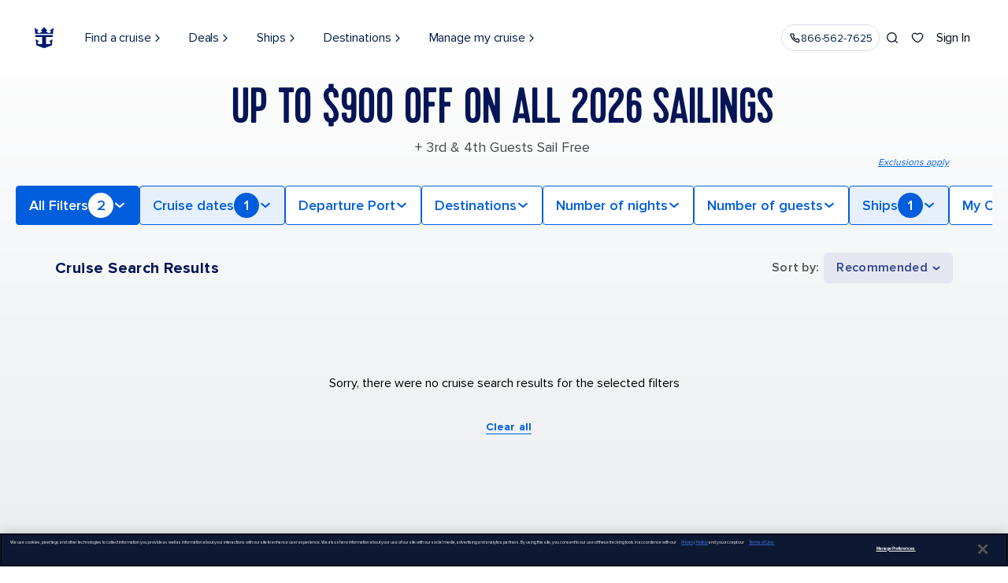

--- FILE ---
content_type: text/css;charset=utf-8
request_url: https://www.royalcaribbean.com/etc.clientlibs/rcg/core/clientlibs/clientlib-header.lc-46edc9c848da67af77e7a4fec5a0e467-lc.min.css
body_size: 18442
content:
@charset "utf-8";.rcl-brand-color{background:#1240b5;color:#fff}.cel-brand-color{background:#002859;color:#fff}.rcl-background{background:linear-gradient(0deg,#002859,#002859),linear-gradient(150deg,transparent 29%,rgba(0,0,0,.5) 83%),radial-gradient(47% 94% at 88% 100%,rgba(245,82,82,.32) 5%,transparent 100%)}.cel-background,.rcl-background{display:-webkit-box;display:-ms-flexbox;display:flex;height:100%;width:100%}.cel-background{background:var(--palette-surface-light-background-main);color:var(----palette-surface-dark-background-main)}.header-site-refresh-container{-webkit-transform:translateY(0);transform:translateY(0);-webkit-transition:-webkit-transform .4s cubic-bezier(.4,0,.2,1);transition:-webkit-transform .4s cubic-bezier(.4,0,.2,1);transition:transform .4s cubic-bezier(.4,0,.2,1);transition:transform .4s cubic-bezier(.4,0,.2,1),-webkit-transform .4s cubic-bezier(.4,0,.2,1);will-change:transform}.header-site-refresh-container :focus,.header-site-refresh-container button:focus{outline:auto!important;outline-color:var(--palette-brand-primary-base)}.header-site-refresh-container button:focus-visible{outline:auto!important;outline-color:var(--palette-brand-primary-base)}.menu-is-open{overflow:hidden!important}.global-nav-logo button,.global-nav-right-menu button{background:transparent;border:none}.global-nav-right-menu #global-nav-signin-text-button .global-nav-button__text{width:-webkit-max-content;width:-moz-max-content;width:max-content}.global-mobile-menu button,.global-nav-close-menu button{background:transparent;border:none}.header.base-component,.main-navigation{-webkit-transition:-webkit-transform .4s cubic-bezier(.4,0,.2,1);transition:-webkit-transform .4s cubic-bezier(.4,0,.2,1);transition:transform .4s cubic-bezier(.4,0,.2,1);transition:transform .4s cubic-bezier(.4,0,.2,1),-webkit-transform .4s cubic-bezier(.4,0,.2,1)}.global-nav-header{-webkit-transform:translateY(0);transform:translateY(0);will-change:transform}.global-nav-header .global-nav-left-menu .global-nav-button__text:hover,.global-nav-header .global-nav-left-menu .item-navigator:hover,.global-nav-header .global-nav-right-menu .global-nav-button__text a:hover{text-decoration:none}.global-nav-header .navigator-overlay .navigator-menu .container-submenu-group .featured-category .title{font-weight:400;letter-spacing:var(--tracking--1,-.1px);line-height:var(--font-desktop-line-height-body,1.4pc);text-decoration:none}.global-nav-header .navigator-overlay .global-nav-left-menu .global-nav-header-option.navLinkActivated{border-bottom:2px solid var(--palette-navigation-text-light-link-hover-selected);color:var(--palette-navigation-text-light-link-hover-selected);font-weight:600}.global-nav-header .navigator-overlay .global-nav-left-menu .global-nav-header-option.navLinkActivated .global-nav-button__text{color:var(--palette-navigation-text-light-link-hover-selected);font-weight:inherit}@media(min-width:1024px){.global-nav-left-menu .aem-Grid{display:-webkit-box;display:-ms-flexbox;display:flex}.global-nav-header{-webkit-transition:-webkit-transform .4s cubic-bezier(.4,0,.2,1);transition:-webkit-transform .4s cubic-bezier(.4,0,.2,1);transition:transform .4s cubic-bezier(.4,0,.2,1);transition:transform .4s cubic-bezier(.4,0,.2,1),-webkit-transform .4s cubic-bezier(.4,0,.2,1);width:100%;z-index:2}.global-nav-header .global-nav-left-menu .global-nav-header-option{width:-webkit-fit-content;width:-moz-fit-content;width:fit-content}.global-nav-header .global-nav-left-menu .navigationmenu{width:-webkit-max-content!important;width:-moz-max-content!important;width:max-content!important}.global-nav-header-option .navigator-overlay{overflow-x:hidden}.cel-site-refresh .global-nav-header .global-nav-left-menu .global-nav-header-option:has(>.navigator-overlay):hover .global-nav-button__text .navigator-img{stroke:var(--palette-navigation-text-light-link-hover-selected)}}@media screen and (max-width:1023px){.global-nav-header .global-nav-header-container .global-nav-left-menu.activated{overflow-y:auto}.global-nav-header .navigator-overlay .navigator-overlay-container{margin:initial}.js-cel-site-refresh .viewport{overflow-x:hidden}}@media screen and (min-width:1024px){.global-nav-header .navigator-overlay .navigator-menu .container-submenu-group.level-2nd .container-submenu-group.level-3rd .featured-category .title{padding:var(--spacing-4) var(--spacing-6) var(--spacing-4) var(--spacing-9)}.global-nav-header .navigator-overlay .navigator-menu .container-submenu-group.level-2nd .featured-category .title{padding:var(--spacing-4) var(--spacing-6) var(--spacing-4) var(--spacing-14)}}.hero-banner.embed{min-height:600px!important}.has-static-header .hide.desktop-signin,.has-static-header .hide.mobile-signin,.has-sticky-header .hide.desktop-signin,.has-sticky-header .hide.mobile-signin{display:none!important}@media(max-width:767px){.has-static-header .navigator-overlay,.has-sticky-header .navigator-overlay{height:calc(100vh - 72px)!important}}@media(min-width:1024px)and (max-width:1180px){.has-static-header .navigator-overlay,.has-sticky-header .navigator-overlay{height:calc(98vh - 88px)!important}.has-static-header .navigator-overlay .navigator-menu .container-submenu-group.level-4th,.has-sticky-header .navigator-overlay .navigator-menu .container-submenu-group.level-4th{max-height:660px}}@media screen and (min-width:1180px){.has-static-header .navigator-overlay,.has-sticky-header .navigator-overlay{height:calc(90vh - 88px)!important}.has-static-header .navigator-overlay .navigator-menu .container-submenu-group.level-4th,.has-sticky-header .navigator-overlay .navigator-menu .container-submenu-group.level-4th{max-height:707px}}@media screen and (max-width:1023px){.has-static-header.has-pencil-banner .global-nav-left-menu.activated,.has-static-header.has-pencil-banner .navigator-overlay,.has-sticky-header.has-pencil-banner .global-nav-left-menu.activated,.has-sticky-header.has-pencil-banner .navigator-overlay{height:calc(100vh - 72px)!important}}@media(min-width:1024px)and (max-width:1180px){.has-static-header.has-pencil-banner .navigator-overlay,.has-sticky-header.has-pencil-banner .navigator-overlay{height:calc(98vh - 88px)!important}.has-static-header.has-pencil-banner .navigator-overlay .navigator-menu .container-submenu-group.level-4th,.has-sticky-header.has-pencil-banner .navigator-overlay .navigator-menu .container-submenu-group.level-4th{height:calc(90vh - 88px)!important}}@media screen and (min-width:1180px){.has-static-header.has-pencil-banner .navigator-overlay,.has-static-header.has-pencil-banner .navigator-overlay .navigator-menu .container-submenu-group.level-4th,.has-sticky-header.has-pencil-banner .navigator-overlay,.has-sticky-header.has-pencil-banner .navigator-overlay .navigator-menu .container-submenu-group.level-4th{height:calc(90vh - 6pc)!important}}@media screen and (max-width:1023px){.has-static-header.has-crisis-banner.has-pencil-banner .global-nav-left-menu.activated,.has-static-header.has-crisis-banner.has-pencil-banner .navigator-overlay,.has-sticky-header.has-crisis-banner.has-pencil-banner .global-nav-left-menu.activated,.has-sticky-header.has-crisis-banner.has-pencil-banner .navigator-overlay{height:calc(100vh - 72px)!important}}@media(min-width:1024px)and (max-width:1180px){.has-static-header.has-crisis-banner.has-pencil-banner .navigator-overlay,.has-sticky-header.has-crisis-banner.has-pencil-banner .navigator-overlay{height:calc(98vh - 88px)!important}.has-static-header.has-crisis-banner.has-pencil-banner .navigator-overlay .navigator-menu .container-submenu-group.level-4th,.has-sticky-header.has-crisis-banner.has-pencil-banner .navigator-overlay .navigator-menu .container-submenu-group.level-4th{height:calc(90vh - 88px)!important}}@media screen and (min-width:1180px){.has-static-header.has-crisis-banner.has-pencil-banner .navigator-overlay,.has-static-header.has-crisis-banner.has-pencil-banner .navigator-overlay .navigator-menu .container-submenu-group.level-4th,.has-sticky-header.has-crisis-banner.has-pencil-banner .navigator-overlay,.has-sticky-header.has-crisis-banner.has-pencil-banner .navigator-overlay .navigator-menu .container-submenu-group.level-4th{height:calc(90vh - 6pc)!important}}.has-static-header.has-crisis-banner .crisis-banner,.has-sticky-header.has-crisis-banner .crisis-banner{position:relative;z-index:35}@media screen and (max-width:1023px){.has-static-header.has-crisis-banner .global-nav-left-menu.activated,.has-static-header.has-crisis-banner .navigator-overlay,.has-sticky-header.has-crisis-banner .global-nav-left-menu.activated,.has-sticky-header.has-crisis-banner .navigator-overlay{height:calc(100vh - 140px)!important}}@media(min-width:1024px)and (max-width:1180px){.has-static-header.has-crisis-banner .navigator-overlay,.has-sticky-header.has-crisis-banner .navigator-overlay{height:calc(98vh - 156px)!important}.has-static-header.has-crisis-banner .navigator-overlay .navigator-menu .container-submenu-group.level-4th,.has-sticky-header.has-crisis-banner .navigator-overlay .navigator-menu .container-submenu-group.level-4th{height:calc(90vh - 156px)!important}}@media screen and (min-width:1180px){.has-static-header.has-crisis-banner .navigator-overlay,.has-static-header.has-crisis-banner .navigator-overlay .navigator-menu .container-submenu-group.level-4th,.has-sticky-header.has-crisis-banner .navigator-overlay,.has-sticky-header.has-crisis-banner .navigator-overlay .navigator-menu .container-submenu-group.level-4th{height:calc(90vh - 164px)!important}}@media screen and (max-width:1023px){.has-static-header.has-conflict-banner.has-pencil-banner .global-nav-left-menu.activated,.has-static-header.has-conflict-banner.has-pencil-banner .navigator-overlay,.has-sticky-header.has-conflict-banner.has-pencil-banner .global-nav-left-menu.activated,.has-sticky-header.has-conflict-banner.has-pencil-banner .navigator-overlay{height:calc(100vh - 218.5px)!important}}@media(min-width:1024px)and (max-width:1180px){.has-static-header.has-conflict-banner.has-pencil-banner .navigator-overlay,.has-sticky-header.has-conflict-banner.has-pencil-banner .navigator-overlay{height:calc(98vh - 234.5px)!important}.has-static-header.has-conflict-banner.has-pencil-banner .navigator-overlay .navigator-menu .container-submenu-group.level-4th,.has-sticky-header.has-conflict-banner.has-pencil-banner .navigator-overlay .navigator-menu .container-submenu-group.level-4th{height:calc(90vh - 234.5px)!important}}@media screen and (min-width:1180px){.has-static-header.has-conflict-banner.has-pencil-banner .navigator-overlay,.has-static-header.has-conflict-banner.has-pencil-banner .navigator-overlay .navigator-menu .container-submenu-group.level-4th,.has-sticky-header.has-conflict-banner.has-pencil-banner .navigator-overlay,.has-sticky-header.has-conflict-banner.has-pencil-banner .navigator-overlay .navigator-menu .container-submenu-group.level-4th{height:calc(90vh - 242.5px)!important}}.has-static-header.has-conflict-banner .conflict_notification,.has-sticky-header.has-conflict-banner .conflict_notification{position:relative;z-index:35}@media screen and (max-width:1023px){.has-static-header.has-conflict-banner .global-nav-left-menu.activated,.has-static-header.has-conflict-banner .navigator-overlay,.has-sticky-header.has-conflict-banner .global-nav-left-menu.activated,.has-sticky-header.has-conflict-banner .navigator-overlay{height:calc(100vh - 140px)!important}}@media(min-width:1024px)and (max-width:1180px)and (min-height:890px){.has-static-header.has-conflict-banner .navigator-overlay,.has-sticky-header.has-conflict-banner .navigator-overlay{height:calc(98vh - 156px)!important}.has-static-header.has-conflict-banner .navigator-overlay .navigator-menu .container-submenu-group.level-4th,.has-sticky-header.has-conflict-banner .navigator-overlay .navigator-menu .container-submenu-group.level-4th{height:calc(90vh - 156px)!important}}@media(min-width:1024px)and (max-width:1180px)and (max-height:889px){.has-static-header.has-conflict-banner .navigator-overlay,.has-static-header.has-conflict-banner .navigator-overlay .navigator-menu .container-submenu-group.level-4th,.has-sticky-header.has-conflict-banner .navigator-overlay,.has-sticky-header.has-conflict-banner .navigator-overlay .navigator-menu .container-submenu-group.level-4th{height:calc(80vh - 156px)!important}}@media screen and (min-width:1180px)and (min-height:750px){.has-static-header.has-conflict-banner .navigator-overlay,.has-static-header.has-conflict-banner .navigator-overlay .navigator-menu .container-submenu-group.level-4th,.has-sticky-header.has-conflict-banner .navigator-overlay,.has-sticky-header.has-conflict-banner .navigator-overlay .navigator-menu .container-submenu-group.level-4th{height:calc(90vh - 164px)!important}}@media screen and (min-width:1180px)and (max-height:749px){.has-static-header.has-conflict-banner .navigator-overlay,.has-static-header.has-conflict-banner .navigator-overlay .navigator-menu .container-submenu-group.level-4th,.has-sticky-header.has-conflict-banner .navigator-overlay,.has-sticky-header.has-conflict-banner .navigator-overlay .navigator-menu .container-submenu-group.level-4th{height:calc(80vh - 164px)!important}}@media screen and (max-width:1023px){.has-static-header.has-info-banner.has-pencil-banner .global-nav-left-menu.activated,.has-static-header.has-info-banner.has-pencil-banner .navigator-overlay,.has-sticky-header.has-info-banner.has-pencil-banner .global-nav-left-menu.activated,.has-sticky-header.has-info-banner.has-pencil-banner .navigator-overlay{height:calc(100vh - 218.5px)!important}}@media(min-width:1024px)and (max-width:1180px){.has-static-header.has-info-banner.has-pencil-banner .navigator-overlay,.has-sticky-header.has-info-banner.has-pencil-banner .navigator-overlay{height:calc(98vh - 234.5px)!important}.has-static-header.has-info-banner.has-pencil-banner .navigator-overlay .navigator-menu .container-submenu-group.level-4th,.has-sticky-header.has-info-banner.has-pencil-banner .navigator-overlay .navigator-menu .container-submenu-group.level-4th{height:calc(90vh - 234.5px)!important}}@media screen and (min-width:1180px){.has-static-header.has-info-banner.has-pencil-banner .navigator-overlay,.has-static-header.has-info-banner.has-pencil-banner .navigator-overlay .navigator-menu .container-submenu-group.level-4th,.has-sticky-header.has-info-banner.has-pencil-banner .navigator-overlay,.has-sticky-header.has-info-banner.has-pencil-banner .navigator-overlay .navigator-menu .container-submenu-group.level-4th{height:calc(90vh - 242.5px)!important}}.has-static-header.has-info-banner .info-banner,.has-sticky-header.has-info-banner .info-banner{position:relative;z-index:35}@media screen and (max-width:1023px){.has-static-header.has-info-banner .global-nav-left-menu.activated,.has-static-header.has-info-banner .navigator-overlay,.has-sticky-header.has-info-banner .global-nav-left-menu.activated,.has-sticky-header.has-info-banner .navigator-overlay{height:calc(100vh - 140px)!important}}@media(min-width:1024px)and (max-width:1180px){.has-static-header.has-info-banner .navigator-overlay,.has-static-header.has-info-banner .navigator-overlay .navigator-menu .container-submenu-group.level-4th,.has-sticky-header.has-info-banner .navigator-overlay,.has-sticky-header.has-info-banner .navigator-overlay .navigator-menu .container-submenu-group.level-4th{height:calc(98vh - 156px)!important}}@media screen and (min-width:1180px){.has-static-header.has-info-banner .navigator-overlay,.has-static-header.has-info-banner .navigator-overlay .navigator-menu .container-submenu-group.level-4th,.has-sticky-header.has-info-banner .navigator-overlay,.has-sticky-header.has-info-banner .navigator-overlay .navigator-menu .container-submenu-group.level-4th{height:calc(90vh - 164px)!important}}.has-static-header.has-info-banner.has-conflict-banner .conflict_notification,.has-sticky-header.has-info-banner.has-conflict-banner .conflict_notification{position:relative;z-index:35}@media screen and (max-width:1023px){.has-static-header.has-info-banner.has-conflict-banner .global-nav-left-menu.activated,.has-static-header.has-info-banner.has-conflict-banner .navigator-overlay,.has-sticky-header.has-info-banner.has-conflict-banner .global-nav-left-menu.activated,.has-sticky-header.has-info-banner.has-conflict-banner .navigator-overlay{height:calc(100vh - 13pc)!important}}@media(min-width:1024px)and (max-width:1180px){.has-static-header.has-info-banner.has-conflict-banner .navigator-overlay,.has-sticky-header.has-info-banner.has-conflict-banner .navigator-overlay{height:calc(98vh - 14pc)!important}.has-static-header.has-info-banner.has-conflict-banner .navigator-overlay .navigator-menu .container-submenu-group.level-4th,.has-sticky-header.has-info-banner.has-conflict-banner .navigator-overlay .navigator-menu .container-submenu-group.level-4th{height:calc(90vh - 14pc)!important}}@media screen and (min-width:1180px){.has-static-header.has-info-banner.has-conflict-banner .navigator-overlay,.has-static-header.has-info-banner.has-conflict-banner .navigator-overlay .navigator-menu .container-submenu-group.level-4th,.has-sticky-header.has-info-banner.has-conflict-banner .navigator-overlay,.has-sticky-header.has-info-banner.has-conflict-banner .navigator-overlay .navigator-menu .container-submenu-group.level-4th{height:calc(90vh - 232px)!important}}@media screen and (max-width:1023px){.has-static-header.has-info-banner.has-conflict-banner.has-pencil-banner.pencil-banner-is-sticky .global-nav-left-menu.activated,.has-static-header.has-info-banner.has-conflict-banner.has-pencil-banner.pencil-banner-is-sticky .navigator-overlay,.has-sticky-header.has-info-banner.has-conflict-banner.has-pencil-banner.pencil-banner-is-sticky .global-nav-left-menu.activated,.has-sticky-header.has-info-banner.has-conflict-banner.has-pencil-banner.pencil-banner-is-sticky .navigator-overlay{height:calc(100vh - 286.5px)!important}}@media(min-width:1024px)and (max-width:1180px){.has-static-header.has-info-banner.has-conflict-banner.has-pencil-banner.pencil-banner-is-sticky .navigator-overlay,.has-sticky-header.has-info-banner.has-conflict-banner.has-pencil-banner.pencil-banner-is-sticky .navigator-overlay{height:calc(98vh - 302.5px)!important}.has-static-header.has-info-banner.has-conflict-banner.has-pencil-banner.pencil-banner-is-sticky .navigator-overlay .navigator-menu .container-submenu-group.level-4th,.has-sticky-header.has-info-banner.has-conflict-banner.has-pencil-banner.pencil-banner-is-sticky .navigator-overlay .navigator-menu .container-submenu-group.level-4th{height:calc(90vh - 302.5px)!important}}@media screen and (min-width:1180px){.has-static-header.has-info-banner.has-conflict-banner.has-pencil-banner.pencil-banner-is-sticky .navigator-overlay,.has-static-header.has-info-banner.has-conflict-banner.has-pencil-banner.pencil-banner-is-sticky .navigator-overlay .navigator-menu .container-submenu-group.level-4th,.has-sticky-header.has-info-banner.has-conflict-banner.has-pencil-banner.pencil-banner-is-sticky .navigator-overlay,.has-sticky-header.has-info-banner.has-conflict-banner.has-pencil-banner.pencil-banner-is-sticky .navigator-overlay .navigator-menu .container-submenu-group.level-4th{height:calc(90vh - 310.5px)!important}}.has-static-header.has-info-banner.has-conflict-banner.has-crisis-banner .crisis-banner,.has-sticky-header.has-info-banner.has-conflict-banner.has-crisis-banner .crisis-banner{position:relative;z-index:35}@media screen and (max-width:1023px){.has-static-header.has-info-banner.has-conflict-banner.has-crisis-banner .global-nav-left-menu.activated,.has-static-header.has-info-banner.has-conflict-banner.has-crisis-banner .navigator-overlay,.has-sticky-header.has-info-banner.has-conflict-banner.has-crisis-banner .global-nav-left-menu.activated,.has-sticky-header.has-info-banner.has-conflict-banner.has-crisis-banner .navigator-overlay{height:calc(100vh - 13pc)!important}}@media(min-width:1024px)and (max-width:1180px){.has-static-header.has-info-banner.has-conflict-banner.has-crisis-banner .navigator-overlay,.has-sticky-header.has-info-banner.has-conflict-banner.has-crisis-banner .navigator-overlay{height:calc(98vh - 14pc)!important}.has-static-header.has-info-banner.has-conflict-banner.has-crisis-banner .navigator-overlay .navigator-menu .container-submenu-group.level-4th,.has-sticky-header.has-info-banner.has-conflict-banner.has-crisis-banner .navigator-overlay .navigator-menu .container-submenu-group.level-4th{height:calc(90vh - 14pc)!important}}@media screen and (min-width:1180px){.has-static-header.has-info-banner.has-conflict-banner.has-crisis-banner .navigator-overlay,.has-static-header.has-info-banner.has-conflict-banner.has-crisis-banner .navigator-overlay .navigator-menu .container-submenu-group.level-4th,.has-sticky-header.has-info-banner.has-conflict-banner.has-crisis-banner .navigator-overlay,.has-sticky-header.has-info-banner.has-conflict-banner.has-crisis-banner .navigator-overlay .navigator-menu .container-submenu-group.level-4th{height:calc(90vh - 232px)!important}}@media screen and (max-width:1023px){.has-static-header.has-info-banner.has-conflict-banner.has-crisis-banner.has-pencil-banner.pencil-banner-is-sticky .global-nav-left-menu.activated,.has-static-header.has-info-banner.has-conflict-banner.has-crisis-banner.has-pencil-banner.pencil-banner-is-sticky .navigator-overlay,.has-sticky-header.has-info-banner.has-conflict-banner.has-crisis-banner.has-pencil-banner.pencil-banner-is-sticky .global-nav-left-menu.activated,.has-sticky-header.has-info-banner.has-conflict-banner.has-crisis-banner.has-pencil-banner.pencil-banner-is-sticky .navigator-overlay{height:calc(100vh - 286.5px)!important}}@media(min-width:1024px)and (max-width:1180px){.has-static-header.has-info-banner.has-conflict-banner.has-crisis-banner.has-pencil-banner.pencil-banner-is-sticky .navigator-overlay,.has-sticky-header.has-info-banner.has-conflict-banner.has-crisis-banner.has-pencil-banner.pencil-banner-is-sticky .navigator-overlay{height:calc(98vh - 302.5px)!important}.has-static-header.has-info-banner.has-conflict-banner.has-crisis-banner.has-pencil-banner.pencil-banner-is-sticky .navigator-overlay .navigator-menu .container-submenu-group.level-4th,.has-sticky-header.has-info-banner.has-conflict-banner.has-crisis-banner.has-pencil-banner.pencil-banner-is-sticky .navigator-overlay .navigator-menu .container-submenu-group.level-4th{height:calc(90vh - 302.5px)!important}}@media screen and (min-width:1180px){.has-static-header.has-info-banner.has-conflict-banner.has-crisis-banner.has-pencil-banner.pencil-banner-is-sticky .navigator-overlay,.has-static-header.has-info-banner.has-conflict-banner.has-crisis-banner.has-pencil-banner.pencil-banner-is-sticky .navigator-overlay .navigator-menu .container-submenu-group.level-4th,.has-sticky-header.has-info-banner.has-conflict-banner.has-crisis-banner.has-pencil-banner.pencil-banner-is-sticky .navigator-overlay,.has-sticky-header.has-info-banner.has-conflict-banner.has-crisis-banner.has-pencil-banner.pencil-banner-is-sticky .navigator-overlay .navigator-menu .container-submenu-group.level-4th{height:calc(90vh - 310.5px)!important}}@media screen and (max-width:1023px){.has-static-header .mobile-signin,.has-sticky-header .mobile-signin{display:block}.has-static-header .desktop-signin,.has-sticky-header .desktop-signin{display:none}.has-static-header .signin.mobile-authenticated-username,.has-sticky-header .signin.mobile-authenticated-username{display:block!important}.has-static-header #global-nav-signin-icon-button.hide,.has-static-header .hide.mobile-signin,.has-sticky-header #global-nav-signin-icon-button.hide,.has-sticky-header .hide.mobile-signin{display:none!important}}@media screen and (min-width:1024px){.has-static-header .mobile-signin,.has-sticky-header .mobile-signin{display:none}.has-static-header .desktop-signin,.has-sticky-header .desktop-signin{display:block}.has-static-header .signin.desktop-authentication-username,.has-sticky-header .signin.desktop-authentication-username{display:block!important}.has-static-header .hide.desktop-signin,.has-sticky-header .hide.desktop-signin{display:none!important}}@media screen and (min-width:1180px){.has-static-header .global-nav-header .navigator-overlay .navigator-menu .container-submenus .cruise-options .option-destination,.has-sticky-header .global-nav-header .navigator-overlay .navigator-menu .container-submenus .cruise-options .option-destination{width:20pc}}@media(max-width:1179px){.has-static-header .global-nav-header .navigator-overlay .navigator-menu .container-submenus .cruise-options .option-destination,.has-sticky-header .global-nav-header .navigator-overlay .navigator-menu .container-submenus .cruise-options .option-destination{padding-bottom:20px;width:200px}}.has-static-header .hide,.has-sticky-header .hide{display:none!important}.has-static-header .hide-header,.has-sticky-header .hide-header{-webkit-transform:translateY(calc(-100% - 20px));transform:translateY(calc(-100% - 20px));-webkit-transition:-webkit-transform .4s cubic-bezier(.4,0,.2,1);transition:-webkit-transform .4s cubic-bezier(.4,0,.2,1);transition:transform .4s cubic-bezier(.4,0,.2,1);transition:transform .4s cubic-bezier(.4,0,.2,1),-webkit-transform .4s cubic-bezier(.4,0,.2,1);will-change:transform;z-index:0}.has-static-header .hide-header~.conflict_notification,.has-static-header .hide-header~.crisis-banner,.has-static-header .hide-header~.info-banner,.has-sticky-header .hide-header~.conflict_notification,.has-sticky-header .hide-header~.crisis-banner,.has-sticky-header .hide-header~.info-banner{display:none!important}@media screen and (max-width:1023px){.has-static-header .cel-site-refresh .mobile-signin .target-sign-in svg path,.has-sticky-header .cel-site-refresh .mobile-signin .target-sign-in svg path{fill:var(--palette-navigation-icon-light-link-default,#002859)}.has-static-header .cel-site-refresh .global-nav-header .global-nav-left-menu .menu-item-mobile.activate .global-nav-button__text img,.has-sticky-header .cel-site-refresh .global-nav-header .global-nav-left-menu .menu-item-mobile.activate .global-nav-button__text img{-webkit-filter:brightness(0) saturate(100%) invert(6%) sepia(24%) saturate(2718%) hue-rotate(188deg) brightness(100%) contrast(105%);filter:brightness(0) saturate(100%) invert(6%) sepia(24%) saturate(2718%) hue-rotate(188deg) brightness(100%) contrast(105%)}.has-static-header .rcl-site-refresh .global-nav-header .global-nav-left-menu .menu-item-mobile.activate .global-nav-button__text img,.has-sticky-header .rcl-site-refresh .global-nav-header .global-nav-left-menu .menu-item-mobile.activate .global-nav-button__text img{-webkit-filter:brightness(0) saturate(100%) invert(10%) sepia(44%) saturate(3272%) hue-rotate(205deg) brightness(91%) contrast(104%);filter:brightness(0) saturate(100%) invert(10%) sepia(44%) saturate(3272%) hue-rotate(205deg) brightness(91%) contrast(104%)}}.has-sticky-header #search-bar+.base-variant.is-sticky{position:fixed}.has-sticky-header .header,.has-sticky-header .main-navigation{border:0;left:0;margin:0;padding:0;position:fixed;top:0;width:100%;z-index:1001}.has-sticky-header .header .global-nav-header,.has-sticky-header .main-navigation .global-nav-header{max-width:100%;width:100%}.has-sticky-header .header .header__base,.has-sticky-header .main-navigation .header__base{left:0;position:fixed;-webkit-transition:-webkit-transform .4s cubic-bezier(.4,0,.2,1);transition:-webkit-transform .4s cubic-bezier(.4,0,.2,1);transition:transform .4s cubic-bezier(.4,0,.2,1);transition:transform .4s cubic-bezier(.4,0,.2,1),-webkit-transform .4s cubic-bezier(.4,0,.2,1);width:100%;z-index:10}.has-sticky-header .header .header__base .header__content,.has-sticky-header .main-navigation .header__base .header__content{max-width:100%}.has-sticky-header .header .header__base .header__content .headerCountryNotification__base,.has-sticky-header .main-navigation .header__base .header__content .headerCountryNotification__base{display:none}.has-sticky-header .header .header__base .header__content .headerMainToolbar__background,.has-sticky-header .main-navigation .header__base .header__content .headerMainToolbar__background{background-color:transparent}.has-sticky-header .header .header__base .header__content .headerMainToolbar__background .global-nav-header,.has-sticky-header .main-navigation .header__base .header__content .headerMainToolbar__background .global-nav-header{max-width:100%}.has-sticky-header .cruise-search-widget__base.cruise-search-widget--active.cruise-search-widget__breakpoint--mobile{position:relative;z-index:1002}.experiencefragment .header .header__content{max-width:100%}.hide-header~.conflict_notification,.hide-header~.crisis-banner,.hide-header~.info-banner{display:none!important}.skip-to-main-content{background:#fff;color:var(--palette-text-light-general-main,#010c1d);cursor:pointer;left:0;opacity:0;padding:.125rem 1.375rem;position:absolute;top:0;-webkit-transition:top 1s ease-out;transition:top 1s ease-out;z-index:-1}.skip-to-main-content:focus{opacity:1;z-index:100!important}.tabular-nav.sticky #actual-nav{position:relative!important}body.page{max-height:unset!important}@media screen and (max-width:1023px){html:has(>body.site-refresh-aem-body.js-cel-site-refresh){overflow-x:clip}}.header-site-refresh-container.top-elements-present,.header.top-elements-present,.header__base.top-elements-present,.main-navigation.top-elements-present{top:var(--top-components-height-and-top,0)!important}.header-site-refresh-container.top-elements-present{position:relative}body.has-conflict-banner .header.base-component.aem-GridColumn.aem-GridColumn--default--12 .conflict_notification:not(:first-child),body.has-conflict-banner .header.base-component.aem-GridColumn.aem-GridColumn--default--12 .crisis-banner:not(:first-child),body.has-conflict-banner .header.base-component.aem-GridColumn.aem-GridColumn--default--12 .global-nav-header:not(:first-child),body.has-conflict-banner .header.base-component.aem-GridColumn.aem-GridColumn--default--12 .info-banner:not(:first-child),body.has-crisis-banner .header.base-component.aem-GridColumn.aem-GridColumn--default--12 .conflict_notification:not(:first-child),body.has-crisis-banner .header.base-component.aem-GridColumn.aem-GridColumn--default--12 .crisis-banner:not(:first-child),body.has-crisis-banner .header.base-component.aem-GridColumn.aem-GridColumn--default--12 .global-nav-header:not(:first-child),body.has-crisis-banner .header.base-component.aem-GridColumn.aem-GridColumn--default--12 .info-banner:not(:first-child),body.has-pencil-banner .header.base-component.aem-GridColumn.aem-GridColumn--default--12 .conflict_notification:not(:first-child),body.has-pencil-banner .header.base-component.aem-GridColumn.aem-GridColumn--default--12 .crisis-banner:not(:first-child),body.has-pencil-banner .header.base-component.aem-GridColumn.aem-GridColumn--default--12 .global-nav-header:not(:first-child),body.has-pencil-banner .header.base-component.aem-GridColumn.aem-GridColumn--default--12 .info-banner:not(:first-child){margin-top:-1.5px}.header__base.show>.cel-site-refresh,.header__base.show>.rcl-site-refresh,.main-navigation.show>.cel-site-refresh,.main-navigation.show>.rcl-site-refresh{background-color:unset}.rcl-site-refresh .global-nav-header.header-light .global-nav-right-menu .phone-tooltip{color:var(--palette-text-light-general-brand)}.rcl-site-refresh .global-nav-header.header-light .global-nav-right-menu .desktop-signin .nav-icon-link{color:var(--palette-text-light-general-main,#010c1d)}.rcl-site-refresh .global-nav-header.header-transparent .global-nav-right-menu .phone-tooltip{color:var(--palette-text-dark-general-brand)}.rcl-site-refresh .global-nav-header.header-transparent .global-nav-right-menu .desktop-signin .nav-icon-link{color:var(--palette-white-0,#fff)}.cel-site-refresh .global-nav-header.header-light .global-nav-right-menu .phone-tooltip{color:var(--palette-text-light-general-brand)}.cel-site-refresh .global-nav-header.header-light .global-nav-right-menu .desktop-signin .nav-icon-link{color:var(--palette-grayscale-800,#002859)}.cel-site-refresh .global-nav-header.header-transparent .global-nav-right-menu .phone-tooltip{color:var(--palette-text-dark-general-brand)}.cel-site-refresh .global-nav-header.header-transparent .global-nav-right-menu .desktop-signin .nav-icon-link{color:var(--palette-white-0,#fff)}#root:has(#filters_modal){position:relative;z-index:9999}#viewport:has(#filters_modal){position:relative;z-index:9999}@media screen and (max-width:1024px){#viewport .search-widget-fixed-height #itinerary-search-anchor{z-index:10}.js-cel-site-refresh .xf-header .cel-site-refresh{z-index:1}.site-refresh-aem-body .basicHero__imageContainer{min-height:auto}.js-cel-site-refresh .hmmtu00,.js-rcl-site-refresh .hmmtu00{position:relative;z-index:3!important}}body.js-cel-site-refresh:not(.site-refresh-aem-body){overflow-x:unset}body.js-cel-site-refresh:not(.site-refresh-aem-body) .xf-header{width:100%}.menu-is-open universal-header{position:relative;z-index:2}.menu-is-open #viewport,.menu-is-open .xf-header .navigationContainer{position:relative;z-index:1}.menu-is-open .xf-header .msci-promo-lookup-banner{position:relative;z-index:0}@media(max-width:767px){.menu-is-open:has(.sailings-carousel-section) universal-header{position:relative;z-index:9999}}.notification-banner__wrapper.notification-banner__wrapper--visible{z-index:1002!important}.has-static-header .header-site-refresh-container{-webkit-transform:none!important;transform:none!important;-webkit-transition:none!important;transition:none!important;will-change:auto!important}.rcl-site-refresh .global-nav-header .global-mobile-menu .global-nav-close-menu .global-nav-menu-btn{color:var(--palette-navigation-text-light-link-default)}@media screen and (max-width:1023px){.rcl-site-refresh .global-nav-header .global-mobile-menu .global-nav-close-menu .global-nav-menu-btn:active{background:var(--palette-button-surface-light-secondary-active);border:1px solid var(--palette-button-stroke-light-secondary-default)}}@media(max-width:767px){.rcl-site-refresh .global-nav-header .global-mobile-menu .global-nav-close-menu .global-nav-menu-btn{font-family:var(--typography-mobile-body-reg-font-family);font-size:var(--typography-mobile-body-reg-font-size);font-weight:400;letter-spacing:var(--typography-mobile-body-reg-letter-spacing);line-height:var(--typography-mobile-body-reg-line-height)}}@media(min-width:768px)and (max-width:1023px){.rcl-site-refresh .global-nav-header .global-mobile-menu .global-nav-close-menu .global-nav-menu-btn{font-family:var(--typography-mobile-body-reg-font-family);font-size:var(--typography-mobile-body-reg-font-size);font-weight:400;letter-spacing:var(--typography-mobile-body-reg-letter-spacing);line-height:var(--typography-mobile-body-reg-line-height)}}@media screen and (min-width:1024px){.rcl-site-refresh .global-nav-header .navigator-overlay .close-container:active,.rcl-site-refresh .global-nav-header .navigator-overlay .close-container:hover{border:1px solid var(--palette-button-stroke-light-secondary-default)}.rcl-site-refresh .global-nav-header .navigator-overlay .close-container:hover{background:var(--palette-button-surface-light-secondary-hover)}.rcl-site-refresh .global-nav-header .navigator-overlay .close-container:active{background:var(--palette-button-surface-light-secondary-active)}}.rcl-site-refresh .global-nav-header .navigator-overlay .navigator-menu .container-submenu-group .featured-category-title .item-navigator{color:var(--palette-text-light-general-weak)}@media(min-width:1440px){.rcl-site-refresh .global-nav-header .navigator-overlay .navigator-menu .container-submenu-group.level-2nd .menu-item>.item-navigator.level-item .menu-link-text{width:195px}}@media(min-width:1024px)and (max-width:1439px){.rcl-site-refresh .global-nav-header .navigator-overlay .navigator-menu .container-submenu-group.level-2nd .menu-item>.item-navigator.level-item .menu-link-text{width:180px}}@media(max-width:767px){.rcl-site-refresh .global-nav-header .navigator-overlay .navigator-menu .container-submenu-group.level-2nd .menu-item>.item-navigator.level-item .menu-link-text{max-width:285px}}@media(min-width:1440px){.rcl-site-refresh .global-nav-header .navigator-overlay .navigator-menu .container-submenu-group.level-2nd .menu-item>.item-navigator.level-item .navigator-img{right:24px}}.rcl-site-refresh .global-nav-header .navigator-overlay .navigator-menu .container-submenu-group.level-2nd .level-3rd .menu-item>.item-navigator.level-item .navigator-img{right:15px}@media(max-width:767px){.rcl-site-refresh .global-nav-header .navigator-overlay .navigator-menu .container-submenu-group.level-2nd .level-3rd .menu-item>.item-navigator .menu-link-text{max-width:206px}}@media screen and (min-width:1024px){.rcl-site-refresh .global-nav-header .navigator-overlay .navigator-menu .container-submenu-group.level-2nd .level-3rd .menu-item>.item-navigator .menu-link-text{width:175px}}@media(min-width:1024px)and (max-width:1180px){.rcl-site-refresh .global-nav-header .navigator-overlay .navigator-menu .container-submenu-group.level-2nd .level-3rd .menu-item>.item-navigator .menu-link-text{width:126px}}.rcl-site-refresh .global-nav-header .navigator-overlay .navigator-menu .container-submenu-group .menu-item>.item-navigator.level-item .tag-container{height:25px;width:88px}.rcl-site-refresh .global-nav-header .navigator-overlay .navigator-menu .container-submenu-group .menu-item>.item-navigator.level-item .tag-container .level-tags{background:var(--palette-accent-primary-base);border-radius:var(--border-radius-xxl)}@media(min-width:1440px){.rcl-site-refresh .global-nav-header .global-nav-left-menu .global-nav-header-option .global-nav-button__text{margin:0 var(--spacing-2)}}@media(min-width:768px)and (max-width:1023px){.rcl-site-refresh .global-nav-header .global-nav-left-menu .global-nav-header-option .global-nav-button__text{font-size:var(--typography-tablet-title-semi-font-size);font-weight:600;letter-spacing:var(--typography-tablet-title-semi-letter-spacing);line-height:var(--typography-tablet-title-semi-line-height)}}@media(max-width:767px){.rcl-site-refresh .global-nav-header .global-nav-left-menu .global-nav-header-option .global-nav-button__text{font-size:var(--typography-mobile-title-semi-font-size);font-weight:600;letter-spacing:var(--typography-mobile-title-semi-letter-spacing);line-height:var(--typography-mobile-title-semi-line-height);padding:var(--padding-m) var(--padding-s)}}.rcl-site-refresh .global-nav-header .global-nav-left-menu .global-nav-header-option .global-nav-button__text.menu-item-mobile-btn,.rcl-site-refresh .global-nav-header .global-nav-left-menu .global-nav-header-option .global-nav-button__text.phone-button{text-decoration:none}@media(max-width:767px){.rcl-site-refresh .global-nav-header .global-nav-left-menu .global-nav-header-option .global-nav-button__text.menu-item-mobile-btn,.rcl-site-refresh .global-nav-header .global-nav-left-menu .global-nav-header-option .global-nav-button__text.phone-button{padding:var(--padding-2m) var(--padding-s)}}.rcl-site-refresh .global-nav-header.header-light .global-nav-header-container .global-nav-right-menu .nav-icon.header-nav-call-button{border:1px solid var(--palette-stroke-light-border-main);border-radius:var(--border-radius-xxl)}.rcl-site-refresh .global-nav-header.header-light .global-nav-header-container .global-nav-right-menu .nav-icon.header-nav-call-button .call-button-link:focus,.rcl-site-refresh .global-nav-header.header-light .global-nav-header-container .global-nav-right-menu .nav-icon.header-nav-call-button .call-button-link:hover{background:var(--palette-surface-light-container-subtle);border-radius:var(--border-radius-xxl)}.rcl-site-refresh .global-nav-header.header-light .global-nav-header-container .global-nav-right-menu .nav-icon.header-nav-call-button .call-button-link:active,.rcl-site-refresh .global-nav-header.header-light .global-nav-header-container .global-nav-right-menu .nav-icon.header-nav-call-button .call-button-link:focus-within{background:var(--palette-surface-light-container-subtler);border-radius:var(--border-radius-xxl)}.rcl-site-refresh .global-nav-header.header-light .global-nav-header-container .global-nav-right-menu .nav-icon.header-nav-call-button .header-phone-down-arrow{fill:var(--palette-icon-light-general-brand)}.rcl-site-refresh .global-nav-header.header-light .global-nav-header-container .global-nav-right-menu .mobile-authenticated-username .target-sign-in{padding:4.5px var(--spacing-2)}.rcl-site-refresh .global-nav-header.header-light .global-nav-header-container .global-nav-right-menu .mobile-authenticated-username .target-sign-in:focus,.rcl-site-refresh .global-nav-header.header-light .global-nav-header-container .global-nav-right-menu .mobile-authenticated-username .target-sign-in:hover{background:var(--palette-button-surface-light-secondary-hover);border-radius:var(--border-radius-m)}.rcl-site-refresh .global-nav-header.header-light .global-nav-header-container .global-nav-right-menu .mobile-authenticated-username .target-sign-in:active,.rcl-site-refresh .global-nav-header.header-light .global-nav-header-container .global-nav-right-menu .mobile-authenticated-username .target-sign-in:focus-within{background:var(--palette-button-surface-light-secondary-active);border-radius:var(--border-radius-m)}@media screen and (max-width:1023px){.rcl-site-refresh .global-nav-header.header-light .global-nav-header-container .global-nav-right-menu .mobile-signin:active{background:var(--palette-button-surface-light-secondary-active);border-radius:var(--border-radius-m)}}@media screen and (min-width:1024px){.rcl-site-refresh .global-nav-header.header-light .global-nav-header-container .global-nav-right-menu .desktop-signin.nav-icon{padding:0}.rcl-site-refresh .global-nav-header.header-light .global-nav-header-container .global-nav-right-menu .desktop-authentication-username .target-sign-in,.rcl-site-refresh .global-nav-header.header-light .global-nav-header-container .global-nav-right-menu .desktop-signin.nav-icon .nav-icon-link{padding:4.5px var(--spacing-2)}.rcl-site-refresh .global-nav-header.header-light .global-nav-header-container .global-nav-right-menu .desktop-authentication-username .target-sign-in:focus,.rcl-site-refresh .global-nav-header.header-light .global-nav-header-container .global-nav-right-menu .desktop-authentication-username .target-sign-in:hover{background:var(--palette-button-surface-light-secondary-hover);border-radius:var(--border-radius-m)}.rcl-site-refresh .global-nav-header.header-light .global-nav-header-container .global-nav-right-menu .desktop-authentication-username .target-sign-in:active,.rcl-site-refresh .global-nav-header.header-light .global-nav-header-container .global-nav-right-menu .desktop-authentication-username .target-sign-in:focus-within{background:var(--palette-button-surface-light-secondary-active);border-radius:var(--border-radius-m)}.rcl-site-refresh .global-nav-header.header-light .global-nav-header-container .global-nav-right-menu .nav-icon{padding:0}.rcl-site-refresh .global-nav-header.header-light .global-nav-header-container .global-nav-right-menu .nav-icon .nav-icon-link{padding:8px}.rcl-site-refresh .global-nav-header.header-light .global-nav-header-container .global-nav-right-menu .nav-icon .nav-icon-link:focus,.rcl-site-refresh .global-nav-header.header-light .global-nav-header-container .global-nav-right-menu .nav-icon .nav-icon-link:hover{background:var(--palette-button-surface-light-secondary-hover);border-radius:var(--border-radius-m)}.rcl-site-refresh .global-nav-header.header-light .global-nav-header-container .global-nav-right-menu .nav-icon .nav-icon-link:active{background:var(--palette-button-surface-light-secondary-active);border-radius:var(--border-radius-m)}}@media screen and (max-width:1023px){.rcl-site-refresh .global-nav-header.header-light .global-nav-header-container .global-nav-left-menu .menu-item-mobile:active{background:var(--palette-navigation-surface-light-menu-pressed);border-bottom:1px solid var(--palette-navigation-stroke-light-border-edge)}}.rcl-site-refresh .global-nav-header.header-transparent .global-nav-header-container .global-nav-right-menu .nav-icon.header-nav-call-button{border:1px solid var(--palette-stroke-dark-border-main);border-radius:var(--border-radius-xxl)}.rcl-site-refresh .global-nav-header.header-transparent .global-nav-header-container .global-nav-right-menu .nav-icon.header-nav-call-button .call-button-link:focus,.rcl-site-refresh .global-nav-header.header-transparent .global-nav-header-container .global-nav-right-menu .nav-icon.header-nav-call-button .call-button-link:hover{background:var(--palette-button-surface-dark-secondary-hover);border-radius:var(--border-radius-xxl)}.rcl-site-refresh .global-nav-header.header-transparent .global-nav-header-container .global-nav-right-menu .nav-icon.header-nav-call-button .call-button-link:active,.rcl-site-refresh .global-nav-header.header-transparent .global-nav-header-container .global-nav-right-menu .nav-icon.header-nav-call-button .call-button-link:focus-within{background:var(--palette-button-surface-dark-secondary-active);border-radius:var(--border-radius-xxl)}.rcl-site-refresh .global-nav-header.header-transparent .global-nav-header-container .global-nav-right-menu .nav-icon.header-nav-call-button .header-phone-down-arrow{fill:var(--palette-icon-dark-general-brand)}.rcl-site-refresh .global-nav-header.header-transparent .global-nav-header-container .global-nav-right-menu .mobile-authenticated-username .target-sign-in{padding:4.5px var(--spacing-2)}.rcl-site-refresh .global-nav-header.header-transparent .global-nav-header-container .global-nav-right-menu .mobile-authenticated-username .target-sign-in:focus,.rcl-site-refresh .global-nav-header.header-transparent .global-nav-header-container .global-nav-right-menu .mobile-authenticated-username .target-sign-in:hover{background:var(--palette-button-surface-dark-secondary-hover);border-radius:var(--border-radius-m)}.rcl-site-refresh .global-nav-header.header-transparent .global-nav-header-container .global-nav-right-menu .mobile-authenticated-username .target-sign-in:active,.rcl-site-refresh .global-nav-header.header-transparent .global-nav-header-container .global-nav-right-menu .mobile-authenticated-username .target-sign-in:focus-within{background:var(--palette-button-surface-dark-secondary-active);border-radius:var(--border-radius-m)}@media screen and (min-width:1024px){.rcl-site-refresh .global-nav-header.header-transparent .global-nav-header-container .global-nav-right-menu .desktop-signin.nav-icon{padding:0}.rcl-site-refresh .global-nav-header.header-transparent .global-nav-header-container .global-nav-right-menu .desktop-authentication-username .target-sign-in,.rcl-site-refresh .global-nav-header.header-transparent .global-nav-header-container .global-nav-right-menu .desktop-signin.nav-icon .nav-icon-link{padding:4.5px var(--spacing-2)}.rcl-site-refresh .global-nav-header.header-transparent .global-nav-header-container .global-nav-right-menu .desktop-authentication-username .target-sign-in:focus,.rcl-site-refresh .global-nav-header.header-transparent .global-nav-header-container .global-nav-right-menu .desktop-authentication-username .target-sign-in:hover{background:var(--palette-button-surface-dark-secondary-hover);border-radius:var(--border-radius-m)}.rcl-site-refresh .global-nav-header.header-transparent .global-nav-header-container .global-nav-right-menu .desktop-authentication-username .target-sign-in:active,.rcl-site-refresh .global-nav-header.header-transparent .global-nav-header-container .global-nav-right-menu .desktop-authentication-username .target-sign-in:focus-within{background:var(--palette-button-surface-dark-secondary-active);border-radius:var(--border-radius-m)}.rcl-site-refresh .global-nav-header.header-transparent .global-nav-header-container .global-nav-right-menu .nav-icon{border-radius:var(--border-radius-m);padding:0;-webkit-transition:background .2s cubic-bezier(.4,.14,.3,1);transition:background .2s cubic-bezier(.4,.14,.3,1)}.rcl-site-refresh .global-nav-header.header-transparent .global-nav-header-container .global-nav-right-menu .nav-icon .nav-icon-link{padding:var(--spacing-2)}.rcl-site-refresh .global-nav-header.header-transparent .global-nav-header-container .global-nav-right-menu .nav-icon .nav-icon-link:focus,.rcl-site-refresh .global-nav-header.header-transparent .global-nav-header-container .global-nav-right-menu .nav-icon .nav-icon-link:hover{background:var(--palette-button-surface-dark-secondary-hover);border-radius:var(--border-radius-m)}.rcl-site-refresh .global-nav-header.header-transparent .global-nav-header-container .global-nav-right-menu .nav-icon .nav-icon-link:active{background:var(--palette-button-surface-dark-secondary-active,hsla(0,0%,100%,.35));border-radius:var(--border-radius-m)}}.rcl-site-refresh .global-nav-header .global-nav-right-menu .global-nav-header-option.desktop-authentication-username,.rcl-site-refresh .global-nav-header .global-nav-right-menu .mobile-authenticated-username{display:none}@media(min-width:1024px)and (max-width:1439px){.rcl-site-refresh .global-nav-header .global-nav-right-menu{gap:var(--spacing-3)}.rcl-site-refresh .global-nav-header .global-nav-header-container{padding:0 var(--padding-2xl);width:inherit}}@media(min-width:1440px){.rcl-site-refresh .global-nav-header .global-nav-header-container{padding:0 var(--padding-3xl)}}.global-nav-header{-webkit-box-align:center;-ms-flex-align:center;-webkit-box-pack:justify;-ms-flex-pack:justify;align-items:center;background:var(--palette-surface-light-container-main);display:-webkit-box;display:-ms-flexbox;display:flex;justify-content:space-between;margin:auto;max-width:100%;position:relative;-webkit-transition:-webkit-transform .4s cubic-bezier(.4,0,.2,1);transition:-webkit-transform .4s cubic-bezier(.4,0,.2,1);transition:transform .4s cubic-bezier(.4,0,.2,1);transition:transform .4s cubic-bezier(.4,0,.2,1),-webkit-transform .4s cubic-bezier(.4,0,.2,1);width:100%;z-index:10}.global-nav-header button{font-family:var(--typography-desktop-body-reg-font-family);text-align:start}.global-nav-header.header-light{background:var(--palette-surface-light-container-main)}.global-nav-header.header-transparent{background:-webkit-gradient(linear,left bottom,left top,from(rgba(2,29,73,.102)),color-stop(109.9%,var(--palette-grayscale-800))),hsla(0,0%,100%,0);background:linear-gradient(0deg,rgba(2,29,73,.102) 0,var(--palette-grayscale-800) 109.9%),hsla(0,0%,100%,0)}.global-nav-header.header-transparent,.global-nav-header.header-transparent .global-nav-button__text{-webkit-transition:-webkit-transform .4s cubic-bezier(.4,0,.2,1);transition:-webkit-transform .4s cubic-bezier(.4,0,.2,1);transition:transform .4s cubic-bezier(.4,0,.2,1);transition:transform .4s cubic-bezier(.4,0,.2,1),-webkit-transform .4s cubic-bezier(.4,0,.2,1)}.global-nav-header.header-transparent .global-nav-button__text{color:var(--palette-surface-light-container-main)}@media screen and (min-width:1024px){.global-nav-header.header-transparent .navigator-menu,.global-nav-header.header-transparent .navigator-overlay,.global-nav-header.header-transparent .navigator-overlay-container{background:transparent!important}.global-nav-header.header-transparent .container-submenu-group,.global-nav-header.header-transparent .navigator-menu,.global-nav-header.header-transparent .navigator-overlay,.global-nav-header.header-transparent .navigator-overlay-container{-webkit-transition:-webkit-transform .4s cubic-bezier(.4,0,.2,1);transition:-webkit-transform .4s cubic-bezier(.4,0,.2,1);transition:transform .4s cubic-bezier(.4,0,.2,1);transition:transform .4s cubic-bezier(.4,0,.2,1),-webkit-transform .4s cubic-bezier(.4,0,.2,1)}.global-nav-header.header-transparent .container-submenu-group{border-right:transparent!important}}.global-nav-header.header-transparent .navigator-overlay{border-top:transparent!important}.global-nav-header.header-transparent .container-submenu-group,.global-nav-header.header-transparent .navigator-overlay{-webkit-transition:-webkit-transform .4s cubic-bezier(.4,0,.2,1);transition:-webkit-transform .4s cubic-bezier(.4,0,.2,1);transition:transform .4s cubic-bezier(.4,0,.2,1);transition:transform .4s cubic-bezier(.4,0,.2,1),-webkit-transform .4s cubic-bezier(.4,0,.2,1)}.global-nav-header.header-transparent .container-submenu-group{border-right:transparent!important}.global-nav-header.header-transparent .item-navigator,.global-nav-header.header-transparent .option-destination-name{color:var(--palette-icon-light-general-brand)!important}.global-nav-header.header-transparent .item-navigator,.global-nav-header.header-transparent .option-destination-name,.global-nav-header.header-transparent .target-sign-in .username{-webkit-transition:-webkit-transform .4s cubic-bezier(.4,0,.2,1);transition:-webkit-transform .4s cubic-bezier(.4,0,.2,1);transition:transform .4s cubic-bezier(.4,0,.2,1);transition:transform .4s cubic-bezier(.4,0,.2,1),-webkit-transform .4s cubic-bezier(.4,0,.2,1)}.global-nav-header.header-transparent .target-sign-in .username{color:var(--palette-surface-light-background-main);text-decoration:none}.global-nav-header.header-transparent.header-transition-to-opaque{background:var(--palette-surface-light-container-main)!important}.global-nav-header.header-transparent.header-transition-to-opaque,.global-nav-header.header-transparent.header-transition-to-opaque .global-nav-button__text{-webkit-transition:-webkit-transform .4s cubic-bezier(.4,0,.2,1);transition:-webkit-transform .4s cubic-bezier(.4,0,.2,1);transition:transform .4s cubic-bezier(.4,0,.2,1);transition:transform .4s cubic-bezier(.4,0,.2,1),-webkit-transform .4s cubic-bezier(.4,0,.2,1)}.global-nav-header.header-transparent.header-transition-to-opaque .global-nav-button__text{color:var(--palette-icon-light-general-brand)!important}@media screen and (min-width:1024px){.global-nav-header.header-transparent.header-transition-to-opaque .navigator-menu,.global-nav-header.header-transparent.header-transition-to-opaque .navigator-overlay,.global-nav-header.header-transparent.header-transition-to-opaque .navigator-overlay-container{background:var(--palette-surface-light-container-main)!important;-webkit-transition:-webkit-transform .4s cubic-bezier(.4,0,.2,1);transition:-webkit-transform .4s cubic-bezier(.4,0,.2,1);transition:transform .4s cubic-bezier(.4,0,.2,1);transition:transform .4s cubic-bezier(.4,0,.2,1),-webkit-transform .4s cubic-bezier(.4,0,.2,1)}.global-nav-header.header-transparent.header-transition-to-opaque .container-submenu-group{border-right:var(--palette-surface-light-container-main)!important;-webkit-transition:-webkit-transform .4s cubic-bezier(.4,0,.2,1);transition:-webkit-transform .4s cubic-bezier(.4,0,.2,1);transition:transform .4s cubic-bezier(.4,0,.2,1);transition:transform .4s cubic-bezier(.4,0,.2,1),-webkit-transform .4s cubic-bezier(.4,0,.2,1)}}.global-nav-header.header-transparent.header-transition-to-opaque .navigator-overlay{border-top:var(--palette-surface-light-container-main)!important}.global-nav-header.header-transparent.header-transition-to-opaque .container-submenu-group,.global-nav-header.header-transparent.header-transition-to-opaque .navigator-overlay{-webkit-transition:-webkit-transform .4s cubic-bezier(.4,0,.2,1);transition:-webkit-transform .4s cubic-bezier(.4,0,.2,1);transition:transform .4s cubic-bezier(.4,0,.2,1);transition:transform .4s cubic-bezier(.4,0,.2,1),-webkit-transform .4s cubic-bezier(.4,0,.2,1)}.global-nav-header.header-transparent.header-transition-to-opaque .container-submenu-group{border-right:var(--palette-surface-light-container-main)!important}.global-nav-header.header-transparent.header-transition-to-opaque .item-navigator,.global-nav-header.header-transparent.header-transition-to-opaque .option-destination-name,.global-nav-header.header-transparent.header-transition-to-opaque button.global-nav-button__text.target-sign-in a{color:var(--palette-icon-light-general-brand)!important;-webkit-transition:-webkit-transform .4s cubic-bezier(.4,0,.2,1);transition:-webkit-transform .4s cubic-bezier(.4,0,.2,1);transition:transform .4s cubic-bezier(.4,0,.2,1);transition:transform .4s cubic-bezier(.4,0,.2,1),-webkit-transform .4s cubic-bezier(.4,0,.2,1)}@media screen and (min-width:1024px){.global-nav-header{z-index:10!important}}.global-nav-header .global-nav-header-container{-webkit-box-pack:center;-ms-flex-pack:center;-webkit-box-align:center;-ms-flex-align:center;align-items:center;display:-webkit-box;display:-ms-flexbox;display:flex;justify-content:center;margin:auto;width:90pc}@media(max-width:767px){.global-nav-header .global-nav-header-container{height:72px;padding:0 var(--spacing-4)}}@media(min-width:768px)and (max-width:1023px){.global-nav-header .global-nav-header-container{height:5pc;padding:0 var(--spacing-9)}}@media(min-width:1024px)and (max-width:1180px){.global-nav-header .global-nav-header-container{height:5pc;padding:0 var(--spacing-9)}}@media screen and (min-width:1180px){.global-nav-header .global-nav-header-container{height:6pc;padding:0 var(--spacing-14)}}@media screen and (max-width:1023px){.global-nav-header .global-nav-header-container{-webkit-box-pack:justify;-ms-flex-pack:justify;justify-content:space-between}}@media screen and (min-width:1024px){.global-nav-header .global-nav-header-container .global-nav-logo>a{display:inline-block}}.global-nav-header ::marker{color:transparent}.global-nav-header .global-nav-button__text,.global-nav-header .global-nav-menu-btn{-webkit-box-align:center;-ms-flex-align:center;align-items:center;-webkit-appearance:none;-moz-appearance:none;appearance:none;background:transparent;border:none;cursor:pointer;display:-webkit-box;display:-ms-flexbox;display:flex}.global-nav-header #global-nav-signin-text-button .global-nav-button__text{min-width:47px}@media screen and (max-width:1023px){.global-nav-header .global-nav-center-menu{display:-webkit-box!important;display:-ms-flexbox!important;display:flex!important}.global-nav-header #global-nav-call-button,.global-nav-header #global-nav-favorites-button,.global-nav-header #global-nav-logo-image,.global-nav-header #global-nav-search-button,.global-nav-header #global-nav-signin-text-button{display:none}.global-nav-header #global-nav-signin-icon-button{display:-webkit-box!important;display:-ms-flexbox!important;display:flex!important}}.global-nav-header .global-nav-center-menu{display:none}.global-nav-header .global-nav-left-menu{margin:0 auto 0 0;width:-webkit-fit-content;width:-moz-fit-content;width:fit-content}.global-nav-header .global-nav-left-menu .menu-item-mobile:not(.activate):not(:has(.level-2nd.phone-menu.visible)){display:none}.global-nav-header .global-nav-left-menu .menu-item-mobile:first-of-type{margin-top:var(--spacing-9)}@media screen and (min-width:1024px){.global-nav-header .global-nav-left-menu .menu-item-mobile{display:none!important}}@media screen and (max-width:1023px){.global-nav-header .global-nav-left-menu .menu-item-mobile .global-nav-button__text.menu-item-mobile-btn{-ms-flex-item-align:stretch;-webkit-box-align:center;-ms-flex-align:center;align-items:center;align-self:stretch;display:-webkit-box;display:-ms-flexbox;display:flex;padding:var(--spacing-6) var(--spacing-1)}.global-nav-header .global-nav-left-menu .menu-item-mobile .global-nav-button__text.menu-item-mobile-btn img{height:24px;width:24px}.global-nav-header .global-nav-left-menu .menu-item-mobile .global-nav-button__text.phone-button{padding:var(--spacing-6) var(--spacing-1)}}@media screen and (max-width:1023px)and (min-width:768px)and (max-width:1023px){.global-nav-header .global-nav-left-menu .menu-item-mobile .global-nav-button__text.phone-button .phone-number-label{display:-webkit-box;display:-ms-flexbox;display:flex;white-space:break-spaces}}@media screen and (max-width:1023px){.global-nav-header .global-nav-left-menu .menu-item-mobile .global-nav-button__text.phone-button span{-ms-flex-item-align:stretch;-webkit-box-align:center;-ms-flex-align:center;align-items:center;align-self:stretch;display:-webkit-box;display:-ms-flexbox;display:flex;gap:var(--spacing-6)}.global-nav-header .global-nav-left-menu .menu-item-mobile .global-nav-button__text.phone-button img{height:24px;width:24px}}@media screen and (min-width:1024px){.global-nav-header .global-nav-left-menu{display:-webkit-box;display:-ms-flexbox;display:flex;height:100%}}@media(max-width:767px){.global-nav-header .global-nav-left-menu{padding:var(--spacing-2) var(--spacing-4) var(--spacing-6) var(--spacing-4)}}@media(min-width:768px)and (max-width:1023px){.global-nav-header .global-nav-left-menu{padding:var(--spacing-6) var(--spacing-9) var(--spacing-6) var(--spacing-9)}}@media screen and (max-width:1023px){.global-nav-header .global-nav-left-menu{background:var(--palette-surface-light-container-main);border-top:1px solid var(--palette-navigation-stroke-light-border-edge);display:none}.global-nav-header .global-nav-left-menu .global-nav-button__text.menu-item-mobile-btn,.global-nav-header .global-nav-left-menu a.global-nav-button__text.menu-item-mobile-btn{gap:var(--spacing-6)}}.global-nav-header .global-nav-left-menu.activated{-webkit-box-orient:vertical;-webkit-box-direction:normal;display:-webkit-box;display:-ms-flexbox;display:flex;-ms-flex-direction:column;flex-direction:column;left:0;position:absolute;width:100%;z-index:2}@media screen and (max-width:1023px){@supports(-webkit-touch-callout:none){.global-nav-header .global-nav-left-menu.activated{-webkit-overflow-scrolling:touch;overflow-x:hidden;overflow-y:auto;-ms-touch-action:pan-y;touch-action:pan-y}}}@media(max-width:767px){.global-nav-header .global-nav-left-menu.activated{top:72px}}@media(min-width:768px)and (max-width:1023px){.global-nav-header .global-nav-left-menu.activated{height:calc(100vh - 142px);top:5pc}}@media screen and (min-width:1180px){.global-nav-header .global-nav-left-menu.activated{top:6pc}}.global-nav-header .global-nav-left-menu .global-nav-header-option{-webkit-box-pack:center;-ms-flex-pack:center;-webkit-box-align:center;-ms-flex-align:center;-webkit-tap-highlight-color:rgba(0,0,0,0);align-items:center;display:-webkit-box;display:-ms-flexbox;display:flex;font-weight:400;justify-content:center}@media screen and (min-width:1024px){.global-nav-header .global-nav-left-menu .global-nav-header-option:has(>.navigator-overlay) .global-nav-button__text .navigator-img{display:none}}@media screen and (max-width:1023px){.global-nav-header .global-nav-left-menu .global-nav-header-option:has(>.navigator-overlay) .global-nav-button__text .navigator-img{display:inline}}.global-nav-header .global-nav-left-menu .global-nav-header-option:not(:has(>.navigator-overlay)) .global-nav-button__text .navigator-img{display:none}@media screen and (max-width:1023px){.global-nav-header .global-nav-left-menu .global-nav-header-option{-webkit-box-align:center;-ms-flex-align:center;-webkit-box-pack:center;-ms-flex-pack:center;align-items:center;border-bottom:1px solid var(--palette-stroke-light-border-main);-webkit-box-sizing:border-box;box-sizing:border-box;cursor:pointer;display:-webkit-box;display:-ms-flexbox;display:flex;justify-content:center;width:100%}.global-nav-header .global-nav-left-menu .global-nav-header-option .global-nav-header-option-img{margin-right:var(--spacing-6)}}@media screen and (min-width:1024px){.global-nav-header .global-nav-left-menu .global-nav-header-option{height:100%;padding:0}}.global-nav-header .global-nav-left-menu .global-nav-header-option .global-nav-button__text{-webkit-tap-highlight-color:rgba(0,0,0,0);color:var(--palette-icon-light-general-brand);height:100%;padding:33.5px 0}@media screen and (min-width:1024px){.global-nav-header .global-nav-left-menu .global-nav-header-option .global-nav-button__text{position:relative}}@media(max-width:767px){.global-nav-header .global-nav-left-menu .global-nav-header-option .global-nav-button__text{padding:var(--spacing-4) var(--spacing-1)}}@media(min-width:768px)and (max-width:1023px){.global-nav-header .global-nav-left-menu .global-nav-header-option .global-nav-button__text{padding:var(--spacing-6) var(--spacing-1)}}@media screen and (max-width:1023px){.global-nav-header .global-nav-left-menu .global-nav-header-option .global-nav-button__text{-webkit-box-pack:start;-ms-flex-pack:start;cursor:pointer;justify-content:start;width:100%}.global-nav-header .global-nav-left-menu .global-nav-header-option .global-nav-button__text.is-pressed{background:var(--palette-navigation-surface-light-menu-pressed)}.global-nav-header .global-nav-left-menu .global-nav-header-option .global-nav-button__text:not(.menu-item-mobile-btn){-webkit-box-pack:justify;-ms-flex-pack:justify;justify-content:space-between}}@media screen and (min-width:1024px){.global-nav-header .global-nav-left-menu .global-nav-header-option.activated .global-nav-button__text,.global-nav-header .global-nav-left-menu .global-nav-header-option:has(.top-nav-text:hover) .global-nav-button__text{color:var(--palette-navigation-text-light-link-hover-selected);font-weight:600}}@media screen and (min-width:1024px)and (min-width:1024px){.global-nav-header .global-nav-left-menu .global-nav-header-option.activated .global-nav-button__text:after,.global-nav-header .global-nav-left-menu .global-nav-header-option:has(.top-nav-text:hover) .global-nav-button__text:after{background:var(--palette-navigation-text-light-link-hover-selected);bottom:0;content:"";height:2px;left:0;position:absolute;width:100%}}.global-nav-header .global-mobile-menu{-webkit-box-align:center;-ms-flex-align:center;align-items:center;display:-webkit-box;display:-ms-flexbox;display:flex;height:100%}@media(max-width:767px){.global-nav-header .global-mobile-menu{padding:var(--spacing-5) 0}}@media(min-width:768px)and (max-width:1023px){.global-nav-header .global-mobile-menu{padding:var(--spacing-6) 0}}@media(min-width:1024px)and (max-width:1180px){.global-nav-header .global-mobile-menu{padding:var(--spacing-7) 0}}@media screen and (min-width:1180px){.global-nav-header .global-mobile-menu{padding:var(--spacing-8) 0}}.global-nav-header .global-mobile-menu .global-nav-close-menu{-webkit-box-align:center;-ms-flex-align:center;align-items:center;cursor:pointer;display:-webkit-box;display:-ms-flexbox;display:flex}.global-nav-header .global-mobile-menu .global-nav-close-menu .global-nav-menu-btn{color:var(--palette-navigation-text-light-link-default)}.global-nav-header .global-mobile-menu .global-nav-close-menu .close-menu-img{margin-right:var(--spacing-1)}.global-nav-header .global-mobile-menu .global-nav-menu{cursor:pointer;display:none;margin-right:40px}@media screen and (max-width:1023px){.global-nav-header .global-mobile-menu .global-nav-menu{display:block}}.global-nav-header .global-mobile-menu .global-nav-logo{cursor:pointer}.global-nav-header .global-mobile-menu .global-nav-logo button{background:transparent;border:none;padding:0!important}@media screen and (min-width:1024px)and (max-width:1179px){.global-nav-header .global-mobile-menu .global-nav-logo.iPad-logo{display:block}.global-nav-header .global-mobile-menu .global-nav-logo.desktop-logo{display:none}}@media screen and (min-width:1180px){.global-nav-header .global-mobile-menu .global-nav-logo.iPad-logo{display:none}.global-nav-header .global-mobile-menu .global-nav-logo.desktop-logo{display:block}}@media screen and (max-width:1023px){.global-nav-header .global-mobile-menu .global-nav-logo{display:none}}.global-nav-header .global-nav-right-menu{gap:var(--spacing-6);height:100%}.global-nav-header .global-nav-right-menu,.global-nav-header .global-nav-right-menu .nav-icon .nav-icon-link{-webkit-box-align:center;-ms-flex-align:center;align-items:center;display:-webkit-box;display:-ms-flexbox;display:flex}.global-nav-header .global-nav-right-menu .nav-icon .nav-icon-link{-webkit-box-pack:center;-ms-flex-pack:center;color:var(--palette-icon-light-general-brand);font-weight:400;justify-content:center}.global-nav-header .global-nav-right-menu #global-nav-call-button{position:relative}.global-nav-header .global-nav-right-menu #global-nav-call-button .phones-overlay{display:none}.global-nav-header .global-nav-right-menu #global-nav-call-button:hover .phones-overlay{-webkit-box-orient:vertical;-webkit-box-direction:normal;background:#fff;border-radius:2px;-webkit-box-shadow:0 0 9pt 0 rgba(53,54,55,.2);box-shadow:0 0 9pt 0 rgba(53,54,55,.2);display:-webkit-box;display:-ms-flexbox;display:flex;-ms-flex-direction:column;flex-direction:column;height:auto;left:-75px;padding:var(--spacing-5,20px);position:absolute;top:2pc;width:200px}.global-nav-header .global-nav-right-menu #global-nav-call-button:hover .phones-overlay .help-label{-webkit-box-pack:center;-ms-flex-pack:center;color:var(--palette-text-light-general-brand,#002859);display:-webkit-box;display:-ms-flexbox;display:flex;font-size:var(--typography-mobile-label-reg-font-size);font-weight:600;justify-content:center;line-height:19.6px;width:100%}.global-nav-header .global-nav-right-menu #global-nav-call-button:hover .phones-overlay .phone-number-link{font-size:var(--typography-mobile-title-reg-font-size);font-weight:500;line-height:24px;margin-top:var(--spacing-2);text-align:center}.global-nav-header .global-nav-right-menu #global-nav-call-button:hover .phones-overlay .phone-number-link .phone-number-text{color:#299be1;letter-spacing:0;text-decoration:underline}.global-nav-header .global-nav-right-menu #global-nav-signin-icon-button{display:none}.global-nav-header .global-nav-right-menu .global-nav-header-option{-webkit-box-pack:center;-ms-flex-pack:center;-webkit-box-align:center;-ms-flex-align:center;align-items:center;cursor:pointer;display:-webkit-box;display:-ms-flexbox;display:flex;font-weight:400;justify-content:center;padding:var(--spacing-2);position:relative}.global-nav-header .global-nav-right-menu .global-nav-header-option .phone-tooltip{display:-webkit-box;display:-ms-flexbox;display:flex;font-family:var(--typography-mobile-label-reg-font-family);font-size:var(--typography-mobile-label-reg-font-size);gap:var(--spacing-1);height:2pc;letter-spacing:var(--typography-mobile-label-reg-letter-spacing);line-height:var(--typography-mobile-label-reg-line-height);position:relative;text-decoration:none}@media(min-width:1024px)and (max-width:1439px){.global-nav-header .global-nav-right-menu .global-nav-header-option .phone-tooltip{font-family:var(--typography-tablet-label-reg-font-family);font-size:var(--typography-tablet-label-reg-font-size);letter-spacing:var(--typography-tablet-label-reg-letter-spacing);line-height:var(--typography-tablet-label-reg-line-height)}}@media(min-width:1440px){.global-nav-header .global-nav-right-menu .global-nav-header-option .phone-tooltip{font-family:var(--typography-desktop-label-reg-font-family);font-size:var(--typography-desktop-label-reg-font-size);letter-spacing:var(--typography-desktop-label-reg-letter-spacing);line-height:var(--typography-desktop-label-reg-line-height)}}.global-nav-header .global-nav-right-menu .global-nav-header-option .phone-tooltiptext{-webkit-box-orient:vertical;-webkit-box-direction:normal;-webkit-box-align:start;-ms-flex-align:start;align-items:flex-start;background:var(--palette-tooltip-surface-light-base-default);border:1px solid var(--palette-tooltip-stroke-light-border-default);border-radius:var(--border-radius-m);-webkit-box-shadow:var(--Elevation-on-light-Small-X,0) var(--Elevation-on-light-Small-Y,1px) var(--Elevation-on-light-Medium-Blur,4px) Elevation on light/Spread var(--palette-alphaDark-20);box-shadow:var(--Elevation-on-light-Small-X,0) var(--Elevation-on-light-Small-Y,1px) var(--Elevation-on-light-Medium-Blur,4px) Elevation on light/Spread var(--palette-alphaDark-20);display:-webkit-box;display:-ms-flexbox;display:flex;-ms-flex-direction:column;flex-direction:column;gap:var(--spacing-3);max-width:25pc;min-width:287px;padding:var(--padding-s);position:absolute;right:-40px;top:57px}.global-nav-header .global-nav-right-menu .global-nav-header-option .phone-tooltiptext:after{border-color:transparent transparent var(--palette-tooltip-surface-light-base-default) transparent;border-style:solid;border-width:0 15px 20px;bottom:100%;content:"";height:0;position:absolute;right:3pc;width:0;z-index:1}.global-nav-header .global-nav-right-menu .global-nav-header-option .phone-tooltiptext:before{border-color:transparent transparent var(--palette-tooltip-stroke-light-border-default) transparent;border-style:solid;border-width:0 1pc 21px;bottom:100%;content:"";height:0;position:absolute;right:47px;width:0;z-index:0}@media screen and (min-width:1024px){.global-nav-header .global-nav-right-menu .global-nav-header-option .phone-tooltiptext{z-index:999}}.global-nav-header .global-nav-right-menu .global-nav-header-option .phone-tooltiptext.hide{display:none}.global-nav-header .global-nav-right-menu .global-nav-header-option .phone-tooltiptext .need-help{color:var(--palette-tooltip-text-light-title-default);font-family:var(--font-family-content);font-size:1pc;font-style:normal;font-weight:var(--font-weight-semi);letter-spacing:var(--tracking-1);line-height:1.4pc}.global-nav-header .global-nav-right-menu .global-nav-header-option .phone-tooltiptext .numbers .alternate-number-label,.global-nav-header .global-nav-right-menu .global-nav-header-option .phone-tooltiptext .numbers .primary-number-label{color:var(--palette-tooltip-text-light-description-default);font-family:var(--typography-mobile-label-reg-font-family);font-size:var(--typography-mobile-label-reg-font-size);letter-spacing:var(--typography-mobile-label-reg-letter-spacing);line-height:var(--typography-mobile-label-reg-line-height)}@media(min-width:1024px)and (max-width:1439px){.global-nav-header .global-nav-right-menu .global-nav-header-option .phone-tooltiptext .numbers .alternate-number-label,.global-nav-header .global-nav-right-menu .global-nav-header-option .phone-tooltiptext .numbers .primary-number-label{font-family:var(--typography-tablet-label-reg-font-family);font-size:var(--typography-tablet-label-reg-font-size);letter-spacing:var(--typography-tablet-label-reg-letter-spacing);line-height:var(--typography-tablet-label-reg-line-height)}}@media(min-width:1440px){.global-nav-header .global-nav-right-menu .global-nav-header-option .phone-tooltiptext .numbers .alternate-number-label,.global-nav-header .global-nav-right-menu .global-nav-header-option .phone-tooltiptext .numbers .primary-number-label{font-family:var(--typography-desktop-label-reg-font-family);font-size:var(--typography-desktop-label-reg-font-size);letter-spacing:var(--typography-desktop-label-reg-letter-spacing);line-height:var(--typography-desktop-label-reg-line-height)}}.global-nav-header .global-nav-right-menu .global-nav-header-option .phone-tooltiptext .numbers .alternate-number,.global-nav-header .global-nav-right-menu .global-nav-header-option .phone-tooltiptext .numbers .primary-number{color:var(--palette-text-light-action-default);font-family:var(--typography-mobile-label-link-font-family);font-size:var(--typography-mobile-label-link-font-size);letter-spacing:var(--typography-mobile-label-link-letter-spacing);line-height:var(--typography-mobile-label-link-line-height);-webkit-text-decoration-line:underline;text-decoration-line:underline;-webkit-text-decoration-skip-ink:none;text-decoration-skip-ink:none;-webkit-text-decoration-style:solid;text-decoration-style:solid;text-decoration-thickness:auto;text-underline-offset:auto;text-underline-position:from-font}@media(min-width:1024px)and (max-width:1439px){.global-nav-header .global-nav-right-menu .global-nav-header-option .phone-tooltiptext .numbers .alternate-number,.global-nav-header .global-nav-right-menu .global-nav-header-option .phone-tooltiptext .numbers .primary-number{font-family:var(--typography-tablet-label-link-font-family);font-size:var(--typography-tablet-label-link-font-size);letter-spacing:var(--typography-tablet-label-link-letter-spacing);line-height:var(--typography-tablet-label-link-line-height)}}@media(min-width:1440px){.global-nav-header .global-nav-right-menu .global-nav-header-option .phone-tooltiptext .numbers .alternate-number,.global-nav-header .global-nav-right-menu .global-nav-header-option .phone-tooltiptext .numbers .primary-number{font-family:var(--typography-desktop-label-link-font-family);font-size:var(--typography-desktop-label-link-font-size);letter-spacing:var(--typography-desktop-label-link-letter-spacing);line-height:var(--typography-desktop-label-link-line-height)}}.global-nav-header .global-nav-right-menu .global-nav-header-option .phone-tooltiptext .numbers .phone-link-mobile{text-decoration:none}.global-nav-header .global-nav-right-menu .global-nav-header-option .phone-tooltiptext .close-phone-tooltip{-webkit-box-align:center;-ms-flex-align:center;align-items:center;display:-webkit-box;display:-ms-flexbox;display:flex;padding:var(--padding-2xs);position:absolute;right:8px;top:8px}.global-nav-header .global-nav-right-menu .global-nav-header-option .phone-tooltiptext .close-phone-tooltip .close-button-svg{fill:var(--palette-button-icon-light-secondary-default)}.global-nav-header .navigator-overlay{-webkit-box-pack:justify;-ms-flex-pack:justify;background:#fff;display:-webkit-box;display:-ms-flexbox;display:flex;justify-content:space-between;left:0;overflow-x:auto;overflow-y:hidden;position:absolute;top:0;width:100%}@media screen and (max-width:1023px){.global-nav-header .navigator-overlay{overflow-y:auto}}.global-nav-header .navigator-overlay .navigator-overlay-container{margin:0 auto;position:relative;width:90pc}.global-nav-header .navigator-overlay ::marker{color:transparent}.global-nav-header .navigator-overlay .item-navigator{-webkit-box-align:center;-ms-flex-align:center;align-items:center;-webkit-appearance:none;-moz-appearance:none;appearance:none;background:transparent;border:none;display:-webkit-box;display:-ms-flexbox;display:flex}@media screen and (max-width:767px){.global-nav-header .navigator-overlay{padding:var(--spacing-2) var(--spacing-4) var(--spacing-6) var(--spacing-4)}}@media screen and (min-width:768px)and (max-width:1023px){.global-nav-header .navigator-overlay{padding:var(--spacing-6) var(--spacing-9) var(--spacing-6) var(--spacing-9)}}@media(min-width:1024px){.global-nav-header .navigator-overlay{border-top:1px solid var(--palette-stroke-light-border-main);padding-right:var(--spacing-9);position:absolute;top:5pc;width:100%;z-index:3}}@media(min-width:1024px)and (max-width:1180px){.global-nav-header .navigator-overlay{max-height:660px}}@media screen and (min-width:1180px){.global-nav-header .navigator-overlay{max-height:707px;top:6pc}}@media(min-width:768px)and (max-width:1023px){.global-nav-header .navigator-overlay{height:calc(100vh - 142px)}}@media(max-width:767px){.global-nav-header .navigator-overlay{height:calc(100vh - 172px)}}.global-nav-header .navigator-overlay .close-container{-webkit-box-pack:center;-ms-flex-pack:center;-webkit-box-align:center;-ms-flex-align:center;align-items:center;background:transparent;border:1px solid var(--palette-button-stroke-light-secondary-default,#002859);border-radius:100%;cursor:pointer;display:-webkit-box;display:-ms-flexbox;display:flex;height:56px;justify-content:center;margin-top:40px;position:absolute;right:0;top:0;width:56px}@media screen and (max-width:1023px){.global-nav-header .navigator-overlay .close-container{display:none}}@media(min-width:1024px){.global-nav-header .navigator-overlay .close-container{padding:0}}.global-nav-header .navigator-overlay .navigator-menu{background:#fff;color:var(--palette-icon-light-general-brand);display:-webkit-box;display:-ms-flexbox;display:flex;height:100%;max-height:707px}@media screen and (max-width:1023px){.global-nav-header .navigator-overlay .navigator-menu{width:100%}}@media screen and (min-width:1024px)and (max-width:1179px){.global-nav-header .navigator-overlay .navigator-menu{max-height:660px}}@media screen and (min-width:1024px){.global-nav-header .navigator-overlay .navigator-menu .container-menu-main-group{display:none}}.global-nav-header .navigator-overlay .navigator-menu .container-menu-main-group .menu-item.activated{background:#f1f6ff}.global-nav-header .navigator-overlay .navigator-menu .container-submenu-group.level-2nd,.global-nav-header .navigator-overlay .navigator-menu .container-submenu-group.level-4th{overflow-y:auto}.global-nav-header .navigator-overlay .navigator-menu .container-submenu-group.level-2nd .menu-item .phone-link-mobile,.global-nav-header .navigator-overlay .navigator-menu .container-submenu-group.level-2nd .menu-item .phone-link-mobile .alternate-number,.global-nav-header .navigator-overlay .navigator-menu .container-submenu-group.level-2nd .menu-item .phone-link-mobile .primary-number{color:var(--palette-navigation-text-light-menu-default);text-decoration:none}@media screen and (min-width:1024px)and (max-width:1179px){.global-nav-header .navigator-overlay .navigator-menu .container-submenu-group .level-3rd,.global-nav-header .navigator-overlay .navigator-menu .container-submenu-group .level-4th{height:100%;left:300px;position:absolute;top:0}}@media screen and (min-width:1180px){.global-nav-header .navigator-overlay .navigator-menu .container-submenu-group .level-3rd,.global-nav-header .navigator-overlay .navigator-menu .container-submenu-group .level-4th{height:100%;left:350px;position:absolute;top:0}}@media screen and (max-width:1023px){.global-nav-header .navigator-overlay .navigator-menu .container-submenu-group .menu-item .item-navigator.level-item{gap:var(--spacing-1)}}@media screen and (min-width:1024px){.global-nav-header .navigator-overlay .navigator-menu .container-submenu-group .menu-item .item-navigator.level-item{gap:var(--spacing-1)}}.global-nav-header .navigator-overlay .navigator-menu .container-submenu-group .menu-item .item-navigator.level-item .icon-container{-webkit-box-align:center;-ms-flex-align:center;align-items:center;display:-webkit-box;display:-ms-flexbox;display:flex;height:25px;width:9pt}.global-nav-header .navigator-overlay .navigator-menu .container-submenu-group .menu-item .item-navigator.level-item .tag-container{-webkit-box-pack:start;-ms-flex-pack:start;-webkit-box-align:center;-ms-flex-align:center;align-items:center;display:-webkit-box;display:-ms-flexbox;display:flex;justify-content:flex-start}.global-nav-header .navigator-overlay .navigator-menu .container-submenu-group .menu-item .item-navigator.level-item .tag-container .level-tags{-webkit-box-align:center;-ms-flex-align:center;align-items:center;color:var(--palette-tags-text-highlight-strong);display:-webkit-box;display:-ms-flexbox;display:flex;font-size:var(--font-desktop-size-caption);font-weight:600;justify-self:center;letter-spacing:var(--tracking-0,0);line-height:var(--font-desktop-line-height-caption);padding:var(--spacing-1) var(--spacing-2);white-space:nowrap}.global-nav-header .navigator-overlay .navigator-menu .container-submenu-group.level-2nd .menu-item .item-navigator.level-item .navigator-img{position:absolute;right:10px}@media screen and (min-width:1024px){.global-nav-header .navigator-overlay .navigator-menu .container-submenu-group.level-2nd .menu-item .item-navigator.level-item .navigator-img{right:15px}}.global-nav-header .navigator-overlay .navigator-menu .container-submenu-group.level-3rd.level-4th .menu-item .item-navigator.level-item{gap:var(--spacing-3)}.global-nav-header .navigator-overlay .navigator-menu .container-menu-main-group,.global-nav-header .navigator-overlay .navigator-menu .container-submenu-group.level-2nd,.global-nav-header .navigator-overlay .navigator-menu .container-submenu-group.level-3rd,.global-nav-header .navigator-overlay .navigator-menu .container-submenu-group.level-4th{-webkit-box-orient:vertical;-webkit-box-direction:normal;background:var(--palette-navigation-surface-light-container-main);border-right:1px solid var(--palette-stroke-light-border-main);-ms-flex-direction:column;flex-direction:column;min-width:300px;padding-top:40px}@media screen and (max-width:1023px){.global-nav-header .navigator-overlay .navigator-menu .container-menu-main-group,.global-nav-header .navigator-overlay .navigator-menu .container-submenu-group.level-2nd,.global-nav-header .navigator-overlay .navigator-menu .container-submenu-group.level-3rd,.global-nav-header .navigator-overlay .navigator-menu .container-submenu-group.level-4th{border-right:0}}@media screen and (min-width:1024px)and (max-width:1179px){.global-nav-header .navigator-overlay .navigator-menu .container-menu-main-group,.global-nav-header .navigator-overlay .navigator-menu .container-submenu-group.level-2nd,.global-nav-header .navigator-overlay .navigator-menu .container-submenu-group.level-3rd,.global-nav-header .navigator-overlay .navigator-menu .container-submenu-group.level-4th{width:300px}}@media screen and (min-width:1180px){.global-nav-header .navigator-overlay .navigator-menu .container-menu-main-group,.global-nav-header .navigator-overlay .navigator-menu .container-submenu-group.level-2nd,.global-nav-header .navigator-overlay .navigator-menu .container-submenu-group.level-3rd,.global-nav-header .navigator-overlay .navigator-menu .container-submenu-group.level-4th{width:350px}}@media screen and (max-width:1023px){.global-nav-header .navigator-overlay .navigator-menu .container-menu-main-group,.global-nav-header .navigator-overlay .navigator-menu .container-submenu-group.level-2nd,.global-nav-header .navigator-overlay .navigator-menu .container-submenu-group.level-3rd,.global-nav-header .navigator-overlay .navigator-menu .container-submenu-group.level-4th{overflow-y:inherit;padding-top:0;width:100%}}.global-nav-header .navigator-overlay .navigator-menu .container-menu-main-group .featured-category-title,.global-nav-header .navigator-overlay .navigator-menu .container-submenu-group.level-2nd .featured-category-title,.global-nav-header .navigator-overlay .navigator-menu .container-submenu-group.level-3rd .featured-category-title,.global-nav-header .navigator-overlay .navigator-menu .container-submenu-group.level-4th .featured-category-title{padding:var(--spacing-4) var(--spacing-4) var(--spacing-4) var(--spacing-9)}.global-nav-header .navigator-overlay .navigator-menu .container-menu-main-group .featured-category-title button,.global-nav-header .navigator-overlay .navigator-menu .container-submenu-group.level-2nd .featured-category-title button,.global-nav-header .navigator-overlay .navigator-menu .container-submenu-group.level-3rd .featured-category-title button,.global-nav-header .navigator-overlay .navigator-menu .container-submenu-group.level-4th .featured-category-title button{color:#4d698b}@media(min-width:768px)and (max-width:1023px){.global-nav-header .navigator-overlay .navigator-menu .container-menu-main-group .featured-category-title,.global-nav-header .navigator-overlay .navigator-menu .container-submenu-group.level-2nd .featured-category-title,.global-nav-header .navigator-overlay .navigator-menu .container-submenu-group.level-3rd .featured-category-title,.global-nav-header .navigator-overlay .navigator-menu .container-submenu-group.level-4th .featured-category-title{padding:var(--spacing-9) var(--padding-m) var(--spacing-3) var(--padding-m)}}@media(max-width:767px){.global-nav-header .navigator-overlay .navigator-menu .container-menu-main-group .featured-category-title,.global-nav-header .navigator-overlay .navigator-menu .container-submenu-group.level-2nd .featured-category-title,.global-nav-header .navigator-overlay .navigator-menu .container-submenu-group.level-3rd .featured-category-title,.global-nav-header .navigator-overlay .navigator-menu .container-submenu-group.level-4th .featured-category-title{padding:var(--spacing-8) var(--padding-s) var(--spacing-3) var(--padding-s)}}.global-nav-header .navigator-overlay .navigator-menu .container-menu-main-group .featured-category-title,.global-nav-header .navigator-overlay .navigator-menu .container-menu-main-group .menu-item,.global-nav-header .navigator-overlay .navigator-menu .container-submenu-group.level-2nd .featured-category-title,.global-nav-header .navigator-overlay .navigator-menu .container-submenu-group.level-2nd .menu-item,.global-nav-header .navigator-overlay .navigator-menu .container-submenu-group.level-3rd .featured-category-title,.global-nav-header .navigator-overlay .navigator-menu .container-submenu-group.level-3rd .menu-item,.global-nav-header .navigator-overlay .navigator-menu .container-submenu-group.level-4th .featured-category-title,.global-nav-header .navigator-overlay .navigator-menu .container-submenu-group.level-4th .menu-item{display:inherit}.global-nav-header .navigator-overlay .navigator-menu .container-menu-main-group .menu-item:not(:has(.navigation)):has(>.container-submenu-group) .item-navigator .navigator-img,.global-nav-header .navigator-overlay .navigator-menu .container-submenu-group.level-2nd .menu-item:not(:has(.navigation)):has(>.container-submenu-group) .item-navigator .navigator-img,.global-nav-header .navigator-overlay .navigator-menu .container-submenu-group.level-3rd .menu-item:not(:has(.navigation)):has(>.container-submenu-group) .item-navigator .navigator-img,.global-nav-header .navigator-overlay .navigator-menu .container-submenu-group.level-4th .menu-item:not(:has(.navigation)):has(>.container-submenu-group) .item-navigator .navigator-img{display:none}.global-nav-header .navigator-overlay .navigator-menu .container-menu-main-group .menu-item:not(.navigation):not(:has(>.container-submenu-group)) .item-navigator .navigator-img,.global-nav-header .navigator-overlay .navigator-menu .container-submenu-group.level-2nd .menu-item:not(.navigation):not(:has(>.container-submenu-group)) .item-navigator .navigator-img,.global-nav-header .navigator-overlay .navigator-menu .container-submenu-group.level-3rd .menu-item:not(.navigation):not(:has(>.container-submenu-group)) .item-navigator .navigator-img,.global-nav-header .navigator-overlay .navigator-menu .container-submenu-group.level-4th .menu-item:not(.navigation):not(:has(>.container-submenu-group)) .item-navigator .navigator-img{display:none}.global-nav-header .navigator-overlay .navigator-menu .container-menu-main-group .menu-item.navigation .item-navigator,.global-nav-header .navigator-overlay .navigator-menu .container-submenu-group.level-2nd .menu-item.navigation .item-navigator,.global-nav-header .navigator-overlay .navigator-menu .container-submenu-group.level-3rd .menu-item.navigation .item-navigator,.global-nav-header .navigator-overlay .navigator-menu .container-submenu-group.level-4th .menu-item.navigation .item-navigator{-webkit-box-pack:start;-ms-flex-pack:start;justify-content:start}.global-nav-header .navigator-overlay .navigator-menu .container-menu-main-group .menu-item.navigation,.global-nav-header .navigator-overlay .navigator-menu .container-submenu-group.level-2nd .menu-item.navigation,.global-nav-header .navigator-overlay .navigator-menu .container-submenu-group.level-3rd .menu-item.navigation,.global-nav-header .navigator-overlay .navigator-menu .container-submenu-group.level-4th .menu-item.navigation{-webkit-box-align:center;-ms-flex-align:center;-webkit-box-pack:start;-ms-flex-pack:start;align-items:center;display:-webkit-box;display:-ms-flexbox;display:flex;justify-content:flex-start}@media(min-width:1024px){.global-nav-header .navigator-overlay .navigator-menu .container-menu-main-group .menu-item.navigation,.global-nav-header .navigator-overlay .navigator-menu .container-submenu-group.level-2nd .menu-item.navigation,.global-nav-header .navigator-overlay .navigator-menu .container-submenu-group.level-3rd .menu-item.navigation,.global-nav-header .navigator-overlay .navigator-menu .container-submenu-group.level-4th .menu-item.navigation{display:none}}.global-nav-header .navigator-overlay .navigator-menu .container-menu-main-group .menu-item.navigation .navigator-img,.global-nav-header .navigator-overlay .navigator-menu .container-submenu-group.level-2nd .menu-item.navigation .navigator-img,.global-nav-header .navigator-overlay .navigator-menu .container-submenu-group.level-3rd .menu-item.navigation .navigator-img,.global-nav-header .navigator-overlay .navigator-menu .container-submenu-group.level-4th .menu-item.navigation .navigator-img{margin-right:var(--spacing-6,24px)}.global-nav-header .navigator-overlay .navigator-menu .container-menu-main-group .menu-item>.item-navigator,.global-nav-header .navigator-overlay .navigator-menu .container-submenu-group.level-2nd .menu-item>.item-navigator,.global-nav-header .navigator-overlay .navigator-menu .container-submenu-group.level-3rd .menu-item>.item-navigator,.global-nav-header .navigator-overlay .navigator-menu .container-submenu-group.level-4th .menu-item>.item-navigator{-webkit-box-pack:justify;-ms-flex-pack:justify;-webkit-box-align:center;-ms-flex-align:center;align-items:center;border-bottom:0;-webkit-box-sizing:border-box;box-sizing:border-box;color:var(--palette-icon-light-general-brand);cursor:pointer;display:-webkit-box;display:-ms-flexbox;display:flex;font-size:var(--typography-desktop-title-semi-font-size);font-weight:600;justify-content:space-between;line-height:var(--typography-desktop-title-semi-line-height);width:100%}.global-nav-header .navigator-overlay .navigator-menu .container-menu-main-group .menu-item>.item-navigator.level-item,.global-nav-header .navigator-overlay .navigator-menu .container-submenu-group.level-2nd .menu-item>.item-navigator.level-item,.global-nav-header .navigator-overlay .navigator-menu .container-submenu-group.level-3rd .menu-item>.item-navigator.level-item,.global-nav-header .navigator-overlay .navigator-menu .container-submenu-group.level-4th .menu-item>.item-navigator.level-item{-webkit-box-pack:start;-ms-flex-pack:start;display:-webkit-inline-box;display:-ms-inline-flexbox;display:inline-flex;justify-content:flex-start;position:relative}@media(min-width:1024px)and (max-width:1179px){.global-nav-header .navigator-overlay .navigator-menu .container-menu-main-group .menu-item>.item-navigator,.global-nav-header .navigator-overlay .navigator-menu .container-submenu-group.level-2nd .menu-item>.item-navigator,.global-nav-header .navigator-overlay .navigator-menu .container-submenu-group.level-3rd .menu-item>.item-navigator,.global-nav-header .navigator-overlay .navigator-menu .container-submenu-group.level-4th .menu-item>.item-navigator{padding:var(--spacing-4) var(--spacing-4) var(--spacing-4) var(--spacing-9)}}@media screen and (min-width:1180px){.global-nav-header .navigator-overlay .navigator-menu .container-menu-main-group .menu-item>.item-navigator,.global-nav-header .navigator-overlay .navigator-menu .container-submenu-group.level-2nd .menu-item>.item-navigator,.global-nav-header .navigator-overlay .navigator-menu .container-submenu-group.level-3rd .menu-item>.item-navigator,.global-nav-header .navigator-overlay .navigator-menu .container-submenu-group.level-4th .menu-item>.item-navigator{padding:var(--spacing-4) var(--spacing-4) var(--spacing-4) var(--spacing-14)}}@media screen and (max-width:1023px){.global-nav-header .navigator-overlay .navigator-menu .container-menu-main-group .menu-item>.item-navigator,.global-nav-header .navigator-overlay .navigator-menu .container-submenu-group.level-2nd .menu-item>.item-navigator,.global-nav-header .navigator-overlay .navigator-menu .container-submenu-group.level-3rd .menu-item>.item-navigator,.global-nav-header .navigator-overlay .navigator-menu .container-submenu-group.level-4th .menu-item>.item-navigator{border-bottom:1px solid var(--palette-stroke-light-border-main);font-size:var(--typography-mobile-body-big-semi-font-size);line-height:var(typography-mobile-body-big-semi-line-height)}}@media(min-width:768px)and (max-width:1023px){.global-nav-header .navigator-overlay .navigator-menu .container-menu-main-group .menu-item>.item-navigator,.global-nav-header .navigator-overlay .navigator-menu .container-submenu-group.level-2nd .menu-item>.item-navigator,.global-nav-header .navigator-overlay .navigator-menu .container-submenu-group.level-3rd .menu-item>.item-navigator,.global-nav-header .navigator-overlay .navigator-menu .container-submenu-group.level-4th .menu-item>.item-navigator{line-height:var(--typography-mobile-body-big-semi-line-height);padding:var(--spacing-4) var(--spacing-1) var(--spacing-4) var(--spacing-1)}}@media(max-width:767px){.global-nav-header .navigator-overlay .navigator-menu .container-menu-main-group .menu-item>.item-navigator,.global-nav-header .navigator-overlay .navigator-menu .container-submenu-group.level-2nd .menu-item>.item-navigator,.global-nav-header .navigator-overlay .navigator-menu .container-submenu-group.level-3rd .menu-item>.item-navigator,.global-nav-header .navigator-overlay .navigator-menu .container-submenu-group.level-4th .menu-item>.item-navigator{line-height:21.6px;padding:var(--spacing-4) var(--spacing-1) var(--spacing-4) var(--spacing-1)}}@media screen and (min-width:1024px){.global-nav-header .navigator-overlay .navigator-menu .container-menu-main-group .menu-item>.item-navigator.activated,.global-nav-header .navigator-overlay .navigator-menu .container-menu-main-group .menu-item>.item-navigator:hover,.global-nav-header .navigator-overlay .navigator-menu .container-submenu-group.level-2nd .menu-item>.item-navigator.activated,.global-nav-header .navigator-overlay .navigator-menu .container-submenu-group.level-2nd .menu-item>.item-navigator:hover,.global-nav-header .navigator-overlay .navigator-menu .container-submenu-group.level-3rd .menu-item>.item-navigator.activated,.global-nav-header .navigator-overlay .navigator-menu .container-submenu-group.level-3rd .menu-item>.item-navigator:hover,.global-nav-header .navigator-overlay .navigator-menu .container-submenu-group.level-4th .menu-item>.item-navigator.activated,.global-nav-header .navigator-overlay .navigator-menu .container-submenu-group.level-4th .menu-item>.item-navigator:hover{background:#f1f6ff}.global-nav-header .navigator-overlay .navigator-menu .container-menu-main-group .menu-item>.item-navigator:active,.global-nav-header .navigator-overlay .navigator-menu .container-submenu-group.level-2nd .menu-item>.item-navigator:active,.global-nav-header .navigator-overlay .navigator-menu .container-submenu-group.level-3rd .menu-item>.item-navigator:active,.global-nav-header .navigator-overlay .navigator-menu .container-submenu-group.level-4th .menu-item>.item-navigator:active{background:var(--palette-navigation-surface-light-menu-pressed)}}@media screen and (max-width:1023px){.global-nav-header .navigator-overlay .navigator-menu .container-menu-main-group .menu-item>.item-navigator.is-pressed,.global-nav-header .navigator-overlay .navigator-menu .container-submenu-group.level-2nd .menu-item>.item-navigator.is-pressed,.global-nav-header .navigator-overlay .navigator-menu .container-submenu-group.level-3rd .menu-item>.item-navigator.is-pressed,.global-nav-header .navigator-overlay .navigator-menu .container-submenu-group.level-4th .menu-item>.item-navigator.is-pressed{background:var(--palette-navigation-surface-light-menu-pressed)}.global-nav-header .navigator-overlay .navigator-menu .container-menu-main-group .menu-item>.item-navigator.activated,.global-nav-header .navigator-overlay .navigator-menu .container-menu-main-group .menu-item>.item-navigator:hover,.global-nav-header .navigator-overlay .navigator-menu .container-submenu-group.level-2nd .menu-item>.item-navigator.activated,.global-nav-header .navigator-overlay .navigator-menu .container-submenu-group.level-2nd .menu-item>.item-navigator:hover,.global-nav-header .navigator-overlay .navigator-menu .container-submenu-group.level-3rd .menu-item>.item-navigator.activated,.global-nav-header .navigator-overlay .navigator-menu .container-submenu-group.level-3rd .menu-item>.item-navigator:hover,.global-nav-header .navigator-overlay .navigator-menu .container-submenu-group.level-4th .menu-item>.item-navigator.activated,.global-nav-header .navigator-overlay .navigator-menu .container-submenu-group.level-4th .menu-item>.item-navigator:hover{border-left:0!important}}@media screen and (min-width:1024px){.global-nav-header .navigator-overlay .navigator-menu .container-menu-main-group .menu-item:not(.navigation)>.item-navigator,.global-nav-header .navigator-overlay .navigator-menu .container-submenu-group.level-2nd .menu-item:not(.navigation)>.item-navigator,.global-nav-header .navigator-overlay .navigator-menu .container-submenu-group.level-3rd .menu-item:not(.navigation)>.item-navigator,.global-nav-header .navigator-overlay .navigator-menu .container-submenu-group.level-4th .menu-item:not(.navigation)>.item-navigator{border-left:8px solid transparent}.global-nav-header .navigator-overlay .navigator-menu .container-menu-main-group .menu-item:not(.navigation)>.item-navigator[aria-expanded=true],.global-nav-header .navigator-overlay .navigator-menu .container-submenu-group.level-2nd .menu-item:not(.navigation)>.item-navigator[aria-expanded=true],.global-nav-header .navigator-overlay .navigator-menu .container-submenu-group.level-3rd .menu-item:not(.navigation)>.item-navigator[aria-expanded=true],.global-nav-header .navigator-overlay .navigator-menu .container-submenu-group.level-4th .menu-item:not(.navigation)>.item-navigator[aria-expanded=true]{border-left:8px solid var(--palette-navigation-stroke-dark-border-menu-active)}}.global-nav-header .navigator-overlay .navigator-menu .container-submenus{display:-webkit-box;display:-ms-flexbox;display:flex}@media screen and (max-width:1023px){.global-nav-header .navigator-overlay .navigator-menu .container-submenus{-webkit-box-orient:vertical;-webkit-box-direction:normal;-ms-flex-direction:column;flex-direction:column;width:100%}.global-nav-header .navigator-overlay .navigator-menu .container-submenus:has(>.phone-menu) .cruise-options{display:none}}@media(min-width:1024px){.global-nav-header .navigator-overlay .navigator-menu .container-submenus .phone-button:hover .navigator-overlay{display:-webkit-box;display:-ms-flexbox;display:flex}}.global-nav-header .navigator-overlay .navigator-menu .container-submenus .container-submenu-item{min-width:300px;width:300px}@media screen and (max-width:1023px){.global-nav-header .navigator-overlay .navigator-menu .container-submenus .container-submenu-item{width:100%!important}}@media(max-width:1500px){.global-nav-header .navigator-overlay .navigator-menu .container-submenus .container-submenu-item{min-width:300px;width:300px}}@media(max-width:1200px){.global-nav-header .navigator-overlay .navigator-menu .container-submenus .container-submenu-item{display:none}}.global-nav-header .navigator-overlay .navigator-menu .container-submenus .cruise-options{-webkit-box-orient:vertical;-webkit-box-direction:normal;-webkit-box-pack:justify;-ms-flex-pack:justify;display:-webkit-box;display:-ms-flexbox;display:flex;-ms-flex-direction:column;flex-direction:column;font-family:var(--typography-desktop-body-reg-font-family);height:100%;justify-content:space-between;padding:40px;width:100%}@media(min-width:1024px){.global-nav-header .navigator-overlay .navigator-menu .container-submenus .cruise-options{overflow-y:auto}}@media screen and (min-width:1024px)and (max-width:1179px){.global-nav-header .navigator-overlay .navigator-menu .container-submenus .cruise-options{position:absolute}.global-nav-header .navigator-overlay .navigator-menu .container-submenus .cruise-options.column-2{left:300px;width:600px}.global-nav-header .navigator-overlay .navigator-menu .container-submenus .cruise-options.column-3{left:600px;overflow-x:hidden;width:25pc}.global-nav-header .navigator-overlay .navigator-menu .container-submenus .cruise-options.column-4{display:none}}@media screen and (min-width:1180px){.global-nav-header .navigator-overlay .navigator-menu .container-submenus .cruise-options{position:absolute}.global-nav-header .navigator-overlay .navigator-menu .container-submenus .cruise-options.column-2{left:350px;width:600px}.global-nav-header .navigator-overlay .navigator-menu .container-submenus .cruise-options.column-3{left:700px;overflow-x:hidden;width:25pc}.global-nav-header .navigator-overlay .navigator-menu .container-submenus .cruise-options.column-4{display:none}}@media screen and (max-width:1023px){.global-nav-header .navigator-overlay .navigator-menu .container-submenus .cruise-options{padding:0}}@media(max-width:767px){.global-nav-header .navigator-overlay .navigator-menu .container-submenus .cruise-options{padding-top:var(--spacing-7)}}@media screen and (min-width:768px)and (max-width:1023px){.global-nav-header .navigator-overlay .navigator-menu .container-submenus .cruise-options{padding-top:var(--spacing-9)}}.global-nav-header .navigator-overlay .navigator-menu .container-submenus .cruise-options .option-destination{margin-bottom:40px;width:-webkit-fit-content;width:-moz-fit-content;width:fit-content}.global-nav-header .navigator-overlay .navigator-menu .container-submenus .cruise-options .option-destination .option-destination-img{height:15pc;width:20pc}@media(max-width:767px){.global-nav-header .navigator-overlay .navigator-menu .container-submenus .cruise-options .option-destination .option-destination-img{height:150px;width:200px}}@media(min-width:768px)and (max-width:1179px){.global-nav-header .navigator-overlay .navigator-menu .container-submenus .cruise-options .option-destination .option-destination-img{height:150px;width:200px}}.global-nav-header .navigator-overlay .navigator-menu .container-submenus .cruise-options .option-destination .option-destination-name{color:var(--palette-text-light-general-weak);font-weight:var(--font-weight-regular,400);margin:0 0 4px}.global-nav-header .navigator-overlay .navigator-menu .container-submenus .cruise-options .option-destination .option-destination-link{color:var(--palette-forms-stroke-light-hover);-webkit-text-decoration-line:underline;text-decoration-line:underline}.global-nav-header .navigator-overlay .navigator-menu .container-items{padding-left:75pt}.global-nav-header .navigator-overlay .navigator-menu .container-items .container-with-image{margin-bottom:24px;margin-top:24px}.global-nav-header .navigator-overlay .navigator-menu .container-extra-links{margin-left:75pt}@media screen and (min-width:1024px){.global-nav-header .navigator-overlay .navigator-menu .container-submenu-group.level-3rd>.menu-item>.item-navigator,.global-nav-header .navigator-overlay .navigator-menu .container-submenu-group.level-3rd>.menu-item>.item-navigator:hover,.global-nav-header .navigator-overlay .navigator-menu .container-submenu-group.level-4th>.menu-item>.item-navigator,.global-nav-header .navigator-overlay .navigator-menu .container-submenu-group.level-4th>.menu-item>.item-navigator:hover{padding:var(--spacing-4) var(--spacing-4) var(--spacing-4) var(--spacing-8)!important}}.rcl-site-refresh p.option-destination-name{color:var(--palette-text-light-general-weak,#315788)!important}@media(min-width:1024px)and (max-width:1180px){.rcl-site-refresh .global-nav-header .navigator-overlay .navigator-menu .container-submenus .cruise-options .option-destination .option-destination-img{height:15pc;width:20pc}.rcl-site-refresh .global-nav-header .navigator-overlay .navigator-menu .container-submenus .cruise-options.column-3 .option-destination .option-destination-img{height:150px;width:200px}}@media(max-width:767px){.rcl-site-refresh .option-destination-img{height:90pt!important;margin-bottom:9pt!important;width:10pc!important}.rcl-site-refresh .option-destination-title{margin:0;margin-bottom:var(--spacing-1)}.rcl-site-refresh .level-2nd .navigation .item-navigator,.rcl-site-refresh .level-3rd .navigation .item-navigator,.rcl-site-refresh .level-4th .navigation .item-navigator{padding:var(--spacing-5) var(--spacing-1) var(--spacing-5) var(--spacing-1)!important}}@media screen and (max-width:1023px){.rcl-site-refresh .global-nav-header .navigator-overlay .navigator-menu .container-menu-main-group .menu-item.navigation .item-navigator{font-size:20px;font-weight:600;line-height:22px}.rcl-site-refresh .global-nav-header .navigator-overlay .navigator-menu .container-submenu-group.level-2nd .menu-item.navigation .item-navigator,.rcl-site-refresh .global-nav-header .navigator-overlay .navigator-menu .container-submenu-group.level-3rd .menu-item.navigation .item-navigator,.rcl-site-refresh .global-nav-header .navigator-overlay .navigator-menu .container-submenu-group.level-4th .menu-item.navigation .item-navigator{font-size:var(--typography-mobile-title-semi-font-size);font-weight:600;line-height:var(--typography-mobile-title-semi-line-height);padding:var(--padding-2m) var(--padding-s)!important}.rcl-site-refresh .global-nav-header .navigator-overlay .navigator-menu .container-submenu-group.level-2nd .menu-item.navigation .item-navigator.level-item .navigator-img,.rcl-site-refresh .global-nav-header .navigator-overlay .navigator-menu .container-submenu-group.level-3rd .menu-item.navigation .item-navigator.level-item .navigator-img,.rcl-site-refresh .global-nav-header .navigator-overlay .navigator-menu .container-submenu-group.level-4th .menu-item.navigation .item-navigator.level-item .navigator-img{left:5px}.rcl-site-refresh .global-nav-header .navigator-overlay .navigator-menu .container-submenu-group.level-2nd .menu-item.navigation .item-navigator.level-item>.menu-link-text,.rcl-site-refresh .global-nav-header .navigator-overlay .navigator-menu .container-submenu-group.level-3rd .menu-item.navigation .item-navigator.level-item>.menu-link-text,.rcl-site-refresh .global-nav-header .navigator-overlay .navigator-menu .container-submenu-group.level-4th .menu-item.navigation .item-navigator.level-item>.menu-link-text{margin-left:var(--spacing-6);padding-left:var(--spacing-6)}.rcl-site-refresh .global-nav-header .navigator-overlay .navigator-menu .container-submenu-group.level-2nd .menu-item:not(.navigation)>.item-navigator,.rcl-site-refresh .global-nav-header .navigator-overlay .navigator-menu .container-submenu-group.level-3rd .menu-item:not(.navigation)>.item-navigator,.rcl-site-refresh .global-nav-header .navigator-overlay .navigator-menu .container-submenu-group.level-4th .menu-item:not(.navigation)>.item-navigator{padding:var(--padding-m) var(--padding-s)}.rcl-site-refresh .level-3rd .menu-item>.item-navigator,.rcl-site-refresh .level-4th .menu-item>.item-navigator{font-size:18px!important;font-weight:600!important;line-height:21.6px!important}}@media(min-width:768px)and (max-width:1023px){.rcl-site-refresh .option-destination-title{margin:0;margin-bottom:var(--spacing-1)}.rcl-site-refresh .level-2nd .navigation .item-navigator,.rcl-site-refresh .level-3rd .navigation .item-navigator,.rcl-site-refresh .level-4th .navigation .item-navigator{padding:var(--spacing-6) var(--spacing-1) var(--spacing-6) var(--spacing-1)!important}.rcl-site-refresh .global-nav-header .navigator-overlay .navigator-menu .container-submenu-group.level-2nd .menu-item.navigation .item-navigator,.rcl-site-refresh .global-nav-header .navigator-overlay .navigator-menu .container-submenu-group.level-3rd .menu-item.navigation .item-navigator,.rcl-site-refresh .global-nav-header .navigator-overlay .navigator-menu .container-submenu-group.level-4th .menu-item.navigation .item-navigator{padding:var(--padding-l) var(--padding-m)!important}.rcl-site-refresh .global-nav-header .navigator-overlay .navigator-menu .container-submenu-group.level-2nd .menu-item:not(.navigation)>.item-navigator,.rcl-site-refresh .global-nav-header .navigator-overlay .navigator-menu .container-submenu-group.level-3rd .menu-item:not(.navigation)>.item-navigator,.rcl-site-refresh .global-nav-header .navigator-overlay .navigator-menu .container-submenu-group.level-4th .menu-item:not(.navigation)>.item-navigator{padding:var(--padding-m)}.rcl-site-refresh .global-nav-header .navigator-overlay .navigator-menu .container-submenu-group.level-2nd .menu-item:not(.navigation)>.item-navigator.level-item .navigator-img,.rcl-site-refresh .global-nav-header .navigator-overlay .navigator-menu .container-submenu-group.level-3rd .menu-item:not(.navigation)>.item-navigator.level-item .navigator-img,.rcl-site-refresh .global-nav-header .navigator-overlay .navigator-menu .container-submenu-group.level-4th .menu-item:not(.navigation)>.item-navigator.level-item .navigator-img{right:15px}}@media screen and (min-width:1024px){.rcl-site-refresh .level-3rd .item-navigator,.rcl-site-refresh .level-4th .item-navigator{font-size:var(--typography-mobile-title-reg-font-size)!important;font-weight:600!important;line-height:24px!important}.rcl-site-refresh .option-destination-title{margin:0 0 4px}.rcl-site-refresh .global-nav-header .global-nav-left-menu .global-nav-header-option .global-nav-button__text{letter-spacing:var(--tracking-1,-.1px);padding:0 var(--padding-m)}.rcl-site-refresh .global-nav-header .global-nav-left-menu .navigationmenu:first-child .global-nav-button__text{margin-left:0}.rcl-site-refresh .global-nav-header .navigator-overlay{padding-right:5pc}.rcl-site-refresh .global-nav-right-menu button,.rcl-site-refresh .navigationmenu.base-component.aem-GridColumn.aem-GridColumn--default--12{padding:0}}@media screen and (min-width:1024px)and (max-width:1179px){.rcl-site-refresh .global-mobile-menu .global-nav-logo{padding-right:var(--spacing-6)}.rcl-site-refresh .container-submenu-group{gap:var(--spacing-2)}.rcl-site-refresh .global-nav-right-menu{gap:var(--spacing-3)}.rcl-site-refresh .global-nav-button__text{font-size:var(--typography-mobile-body-reg-font-size);line-height:var(--typography-mobile-body-reg-line-height)}}@media screen and (min-width:1180px){.rcl-site-refresh .global-mobile-menu .global-nav-logo{padding-right:var(--spacing-5)}.rcl-site-refresh .container-submenu-group{gap:var(--spacing-3,9pt)}.rcl-site-refresh .global-nav-button__text{font-size:var(--typography-mobile-body-reg-font-size);line-height:var(--typography-mobile-body-reg-line-height)}}.rcl-site-refresh .global-nav-header-option .arrow-down-icon,.rcl-site-refresh .global-nav-header-option .arrow-up-icon{display:none}.rcl-site-refresh .global-nav-header .global-nav-header-container .global-nav-logo img{height:2pc;width:2pc}@media screen and (min-width:1024px){.rcl-site-refresh .global-nav-header.header-transparent .global-nav-left-menu .global-nav-header-option a.global-nav-button__text{color:var(--palette-navigation-text-dark-link-default)}.rcl-site-refresh .global-nav-header.header-transparent .global-nav-left-menu .global-nav-header-option a.global-nav-button__text:hover{color:var(--palette-navigation-text-dark-link-hover-selected)}.rcl-site-refresh .global-nav-header.header-transparent .global-nav-left-menu .global-nav-header-option.activated{border-bottom:2px solid var(--palette-navigation-text-dark-link-hover-selected);color:var(--palette-navigation-text-dark-link-hover-selected)}.rcl-site-refresh .global-nav-header.header-transparent button.global-nav-button__text.target-sign-in a{color:var(--palette-navigation-text-dark-link-default)}.rcl-site-refresh .global-nav-header.header-light .global-nav-left-menu .global-nav-header-option a.global-nav-button__text{color:var(--palette-navigation-text-light-link-default)}.rcl-site-refresh .global-nav-header.header-light .global-nav-left-menu .global-nav-header-option a.global-nav-button__text:hover{color:var(--palette-navigation-text-light-link-hover-selected)}.rcl-site-refresh .global-nav-header.header-light button.global-nav-button__text.target-sign-in a{color:var(--palette-navigation-text-light-link-default)}.rcl-site-refresh .global-nav-header .navigator-overlay{padding-right:5pc}.rcl-site-refresh .navigationmenu.base-component.aem-GridColumn.aem-GridColumn--default--12{padding:0}}@media(min-width:1024px)and (max-width:1180px){.rcl-site-refresh .global-nav-header .navigator-overlay{padding-right:40px!important}}@media screen and (min-width:1024px)and (max-width:1179px){.rcl-site-refresh .container-submenu-group{gap:var(--spacing-2)}}@media screen and (max-width:1023px){.cel-site-refresh .header{z-index:9999}}.cel-site-refresh .global-nav-header .global-nav-header-container{height:87px}@media(min-width:1024px)and (max-width:1439px){.cel-site-refresh .global-nav-header .global-nav-header-container{padding:0 var(--padding-2xl)}}@media(min-width:1440px){.cel-site-refresh .global-nav-header .global-nav-header-container{padding:0 var(--padding-3xl)}}@media screen and (min-width:1024px){.cel-site-refresh .global-nav-header .global-nav-header-container .global-nav-right-menu .nav-icon{padding:0}.cel-site-refresh .global-nav-header .navigator-overlay .navigator-menu .container-submenu-group.level-2nd .menu-item .item-navigator{font-size:var(--typography-desktop-body-big-reg-font-size);line-height:var(--typography-desktop-body-big-reg-line-height)}}@media(max-width:767px){.cel-site-refresh .global-nav-header .navigator-overlay .navigator-menu .container-submenu-group.level-2nd .menu-item .item-navigator .menu-link-text{max-width:285px}}@media screen and (min-width:1024px){.cel-site-refresh .global-nav-header .navigator-overlay .navigator-menu .container-submenu-group.level-2nd .level-3rd .menu-item .item-navigator,.cel-site-refresh .global-nav-header .navigator-overlay .navigator-menu .container-submenu-group.level-2nd .level-4th .menu-item .item-navigator{font-size:var(--typography-desktop-body-reg-font-size);line-height:var(--typography-desktop-body-reg-line-height)}}@media(max-width:767px){.cel-site-refresh .global-nav-header .navigator-overlay .navigator-menu .container-submenu-group.level-2nd .level-3rd .menu-item .item-navigator .menu-link-text,.cel-site-refresh .global-nav-header .navigator-overlay .navigator-menu .container-submenu-group.level-2nd .level-4th .menu-item .item-navigator .menu-link-text{max-width:201px}}.cel-site-refresh .global-nav-header .navigator-overlay .navigator-menu .container-submenu-group.level-4th{height:auto}@media screen and (min-width:1024px){.cel-site-refresh .global-nav-header .navigator-overlay .navigator-menu .container-submenu-group .menu-item .item-navigator.level-item .menu-link-text{width:173px}}.cel-site-refresh .global-nav-header .navigator-overlay .navigator-menu .container-submenu-group .menu-item .item-navigator.level-item .tag-container{height:25px;width:99px}.cel-site-refresh .global-nav-header .navigator-overlay .navigator-menu .container-submenu-group .menu-item .item-navigator.level-item .tag-container .level-tags{background:var(--palette-tags-surface-feature-strong);border-radius:var(--border-radius-s)}@media screen and (min-width:1024px){.cel-site-refresh .global-nav-header .navigator-overlay .navigator-menu .container-submenu-group .menu-item .item-navigator{text-align:left}.cel-site-refresh .global-nav-header .navigator-overlay .navigator-menu .container-submenu-group.level-3rd .menu-item .item-navigator.level-item .menu-link-text{width:158px}}@media(min-width:1024px)and (max-width:1180px){.cel-site-refresh .global-nav-header .navigator-overlay .navigator-menu .container-submenu-group.level-3rd .menu-item .item-navigator.level-item .menu-link-text{width:90pt}}.cel-site-refresh .global-nav-header .navigator-overlay .navigator-menu .container-submenu-group.level-2nd .menu-item.navigation .item-navigator,.cel-site-refresh .global-nav-header .navigator-overlay .navigator-menu .container-submenu-group.level-3rd .menu-item.navigation .item-navigator,.cel-site-refresh .global-nav-header .navigator-overlay .navigator-menu .container-submenu-group.level-4th .menu-item.navigation .item-navigator{font-weight:400}@media(max-width:767px){.cel-site-refresh .global-nav-header .navigator-overlay .navigator-menu .container-submenu-group.level-2nd .menu-item.navigation .item-navigator,.cel-site-refresh .global-nav-header .navigator-overlay .navigator-menu .container-submenu-group.level-3rd .menu-item.navigation .item-navigator,.cel-site-refresh .global-nav-header .navigator-overlay .navigator-menu .container-submenu-group.level-4th .menu-item.navigation .item-navigator{font-size:var(--typography-mobile-body-big-reg-font-size);letter-spacing:var(--typography-mobile-body-big-reg-letter-spacing);line-height:var(--typography-mobile-body-big-reg-line-height);padding:var(--padding-2m) var(--padding-m)}}@media(min-width:768px)and (max-width:1023px){.cel-site-refresh .global-nav-header .navigator-overlay .navigator-menu .container-submenu-group.level-2nd .menu-item.navigation .item-navigator,.cel-site-refresh .global-nav-header .navigator-overlay .navigator-menu .container-submenu-group.level-3rd .menu-item.navigation .item-navigator,.cel-site-refresh .global-nav-header .navigator-overlay .navigator-menu .container-submenu-group.level-4th .menu-item.navigation .item-navigator{padding:var(--padding-l) var(--padding-m)}}@media screen and (max-width:1023px){.cel-site-refresh .global-nav-header .navigator-overlay .navigator-menu .container-submenu-group.level-2nd .menu-item.navigation .item-navigator.level-item .navigator-img,.cel-site-refresh .global-nav-header .navigator-overlay .navigator-menu .container-submenu-group.level-3rd .menu-item.navigation .item-navigator.level-item .navigator-img,.cel-site-refresh .global-nav-header .navigator-overlay .navigator-menu .container-submenu-group.level-4th .menu-item.navigation .item-navigator.level-item .navigator-img{left:5px}.cel-site-refresh .global-nav-header .navigator-overlay .navigator-menu .container-submenu-group.level-2nd .menu-item.navigation .item-navigator.level-item>.menu-link-text,.cel-site-refresh .global-nav-header .navigator-overlay .navigator-menu .container-submenu-group.level-3rd .menu-item.navigation .item-navigator.level-item>.menu-link-text,.cel-site-refresh .global-nav-header .navigator-overlay .navigator-menu .container-submenu-group.level-4th .menu-item.navigation .item-navigator.level-item>.menu-link-text{margin-left:var(--spacing-6);padding-left:var(--spacing-6)}}.cel-site-refresh .global-nav-header .navigator-overlay .navigator-menu .container-submenu-group.level-2nd .menu-item:not(.navigation)>.item-navigator,.cel-site-refresh .global-nav-header .navigator-overlay .navigator-menu .container-submenu-group.level-3rd .menu-item:not(.navigation)>.item-navigator,.cel-site-refresh .global-nav-header .navigator-overlay .navigator-menu .container-submenu-group.level-4th .menu-item:not(.navigation)>.item-navigator{font-weight:400}@media screen and (max-width:1023px){.cel-site-refresh .global-nav-header .navigator-overlay .navigator-menu .container-submenu-group.level-2nd .menu-item:not(.navigation)>.item-navigator,.cel-site-refresh .global-nav-header .navigator-overlay .navigator-menu .container-submenu-group.level-3rd .menu-item:not(.navigation)>.item-navigator,.cel-site-refresh .global-nav-header .navigator-overlay .navigator-menu .container-submenu-group.level-4th .menu-item:not(.navigation)>.item-navigator{font-size:var(--typography-mobile-body-reg-font-size);letter-spacing:var(--typography-mobile-body-reg-letter-spacing);line-height:var(--typography-mobile-body-reg-line-height)}}@media(min-width:768px)and (max-width:1023px){.cel-site-refresh .global-nav-header .navigator-overlay .navigator-menu .container-submenu-group.level-2nd .menu-item:not(.navigation)>.item-navigator,.cel-site-refresh .global-nav-header .navigator-overlay .navigator-menu .container-submenu-group.level-3rd .menu-item:not(.navigation)>.item-navigator,.cel-site-refresh .global-nav-header .navigator-overlay .navigator-menu .container-submenu-group.level-4th .menu-item:not(.navigation)>.item-navigator{padding:var(--padding-m)}}@media(max-width:767px){.cel-site-refresh .global-nav-header .navigator-overlay .navigator-menu .container-submenu-group.level-2nd .menu-item:not(.navigation)>.item-navigator,.cel-site-refresh .global-nav-header .navigator-overlay .navigator-menu .container-submenu-group.level-3rd .menu-item:not(.navigation)>.item-navigator,.cel-site-refresh .global-nav-header .navigator-overlay .navigator-menu .container-submenu-group.level-4th .menu-item:not(.navigation)>.item-navigator{padding:var(--padding-m) var(--padding-s)}}@media screen and (min-width:1024px){.cel-site-refresh .global-nav-header .navigator-overlay .navigator-menu .container-submenu-group.level-2nd .menu-item:not(.navigation)>.item-navigator,.cel-site-refresh .global-nav-header .navigator-overlay .navigator-menu .container-submenu-group.level-3rd .menu-item:not(.navigation)>.item-navigator,.cel-site-refresh .global-nav-header .navigator-overlay .navigator-menu .container-submenu-group.level-4th .menu-item:not(.navigation)>.item-navigator{border-left:4px solid transparent}.cel-site-refresh .global-nav-header .navigator-overlay .navigator-menu .container-submenu-group.level-2nd .menu-item:not(.navigation)>.item-navigator[aria-expanded=true],.cel-site-refresh .global-nav-header .navigator-overlay .navigator-menu .container-submenu-group.level-3rd .menu-item:not(.navigation)>.item-navigator[aria-expanded=true],.cel-site-refresh .global-nav-header .navigator-overlay .navigator-menu .container-submenu-group.level-4th .menu-item:not(.navigation)>.item-navigator[aria-expanded=true]{border-left:4px solid var(--palette-navigation-stroke-dark-border-menu-active)}.cel-site-refresh .global-nav-header .global-nav-left-menu .global-nav-header-option .global-nav-button__text{padding:0 var(--padding-s)}}@media(min-width:1024px)and (max-width:1439px){.cel-site-refresh .global-nav-header .global-nav-right-menu{gap:var(--spacing-3)}}@media screen and (max-width:767px){.cel-site-refresh .global-nav-header .global-nav-header-container{height:72px}.cel-site-refresh .global-nav-header .global-nav-header-container .global-nav-left-menu.activated{top:72px}}@media screen and (min-width:768px)and (max-width:1023px){.cel-site-refresh .global-nav-header .global-nav-header-container{height:72px}.cel-site-refresh .global-nav-header .global-nav-header-container .global-nav-left-menu.activated{top:72px}}@media screen and (min-width:1024px){.cel-site-refresh .global-nav-header.header-transparent .global-nav-left-menu .global-nav-header-option a.global-nav-button__text{color:var(--palette-navigation-text-dark-link-default)}.cel-site-refresh .global-nav-header.header-transparent .global-nav-left-menu .global-nav-header-option a.global-nav-button__text:hover{color:var(--palette-navigation-text-dark-link-hover-selected)}.cel-site-refresh .global-nav-header.header-transparent .global-nav-left-menu .global-nav-header-option.activated{color:var(--palette-navigation-text-dark-link-hover-selected,#e87435)}.cel-site-refresh .global-nav-header.header-light .global-nav-left-menu .global-nav-header-option .global-nav-button__text{color:var(--palette-navigation-text-light-link-default,#002859)}.cel-site-refresh .global-nav-header.header-light .target-sign-in .username{color:var(--palette-grayscale-800);text-decoration:none}.cel-site-refresh .global-nav-header .global-nav-left-menu .global-nav-header-option.activated .global-nav-button__text{font-weight:600}.cel-site-refresh .global-nav-header .global-nav-header .global-nav-right-menu{gap:9pt}.cel-site-refresh .global-nav-header .global-nav-header .global-nav-right-menu .global-nav-header-option{padding:0!important}.cel-site-refresh .global-nav-header .global-nav-right-menu .target-sign-in{letter-spacing:0}}@media screen and (max-width:1023px){.cel-site-refresh .global-nav-button__text{font-family:var(--typography-desktop-body-reg-font-family)}.cel-site-refresh .global-nav-header-option .arrow-down-icon,.cel-site-refresh .global-nav-header-option .arrow-up-icon{display:none}.cel-site-refresh .global-nav-header .navigator-overlay .navigator-menu .container-menu-main-group .menu-item.navigation .item-navigator{font-size:20px!important;font-weight:500!important;line-height:22px!important}}@media screen and (min-width:1024px)and (max-width:1179px){.cel-site-refresh .global-mobile-menu .global-nav-logo{padding-right:var(--spacing-1)}.cel-site-refresh .global-nav-left-menu .global-nav-header-option:first-child,.cel-site-refresh .global-nav-left-menu .navigationmenu:first-child{margin-left:4px!important}.cel-site-refresh .global-nav-button__text{font-size:var(--typography-mobile-label-semi-font-size);font-weight:400;line-height:var(typography-mobile-label-semi-line-height)}}@media screen and (min-width:1180px){.cel-site-refresh .global-mobile-menu .global-nav-logo{padding-right:26px}.cel-site-refresh .global-nav-button__text{font-size:var(--typography-mobile-label-semi-font-size,14px);font-weight:400;line-height:19.6px}.cel-site-refresh .level-2nd,.cel-site-refresh .level-3rd,.cel-site-refresh .level-4th{gap:var(--spacing-3,9pt)}}.cel-site-refresh .global-nav-header .global-nav-right-menu .global-nav-header-option.desktop-authentication-username,.cel-site-refresh .global-nav-header .global-nav-right-menu .mobile-authenticated-username{display:none}.cel-site-refresh .global-nav-header.header-light .global-nav-header-container .global-nav-right-menu .nav-icon.header-nav-call-button{border:1px solid var(--palette-stroke-light-border-main);border-radius:var(--border-radius-s)}.cel-site-refresh .global-nav-header.header-light .global-nav-header-container .global-nav-right-menu .nav-icon.header-nav-call-button .call-button-link:focus,.cel-site-refresh .global-nav-header.header-light .global-nav-header-container .global-nav-right-menu .nav-icon.header-nav-call-button .call-button-link:hover{background:var(--palette-surface-light-container-subtle);border-radius:var(--border-radius-s)}.cel-site-refresh .global-nav-header.header-light .global-nav-header-container .global-nav-right-menu .nav-icon.header-nav-call-button .call-button-link:active,.cel-site-refresh .global-nav-header.header-light .global-nav-header-container .global-nav-right-menu .nav-icon.header-nav-call-button .call-button-link:focus-within{background:var(--palette-surface-light-container-subtler);border-radius:var(--border-radius-s)}.cel-site-refresh .global-nav-header.header-light .global-nav-header-container .global-nav-right-menu .nav-icon.header-nav-call-button .header-phone-down-arrow{fill:var(--palette-icon-light-general-brand)}.cel-site-refresh .global-nav-header.header-light .global-nav-header-container .global-nav-right-menu .mobile-authenticated-username .target-sign-in{padding:4.5px var(--spacing-2);text-decoration:none}.cel-site-refresh .global-nav-header.header-light .global-nav-header-container .global-nav-right-menu .mobile-authenticated-username .target-sign-in:focus,.cel-site-refresh .global-nav-header.header-light .global-nav-header-container .global-nav-right-menu .mobile-authenticated-username .target-sign-in:hover{background:var(--palette-button-surface-light-secondary-hover);border-radius:var(--border-radius-m);font-weight:400}.cel-site-refresh .global-nav-header.header-light .global-nav-header-container .global-nav-right-menu .mobile-authenticated-username .target-sign-in:active,.cel-site-refresh .global-nav-header.header-light .global-nav-header-container .global-nav-right-menu .mobile-authenticated-username .target-sign-in:focus-within{background:var(--palette-button-surface-light-secondary-active);border-radius:var(--border-radius-m)}@media screen and (max-width:1023px){.cel-site-refresh .global-nav-header.header-light .global-nav-header-container .global-nav-right-menu .mobile-signin:active{background:var(--palette-button-surface-light-secondary-active);border-radius:var(--border-radius-m)}}.cel-site-refresh .global-nav-header.header-light .global-nav-header-container .global-nav-right-menu .desktop-authentication-username .target-sign-in{padding:4.5px var(--spacing-2);text-decoration:none}.cel-site-refresh .global-nav-header.header-light .global-nav-header-container .global-nav-right-menu .desktop-authentication-username .target-sign-in:focus,.cel-site-refresh .global-nav-header.header-light .global-nav-header-container .global-nav-right-menu .desktop-authentication-username .target-sign-in:hover{background:var(--palette-button-surface-light-secondary-hover);border-radius:var(--border-radius-m);font-weight:400}.cel-site-refresh .global-nav-header.header-light .global-nav-header-container .global-nav-right-menu .desktop-authentication-username .target-sign-in:active,.cel-site-refresh .global-nav-header.header-light .global-nav-header-container .global-nav-right-menu .desktop-authentication-username .target-sign-in:focus-within{background:var(--palette-button-surface-light-secondary-active);border-radius:var(--border-radius-m)}@media screen and (min-width:1024px){.cel-site-refresh .global-nav-header.header-light .global-nav-header-container .global-nav-right-menu .nav-icon{padding:0!important}.cel-site-refresh .global-nav-header.header-light .global-nav-header-container .global-nav-right-menu .nav-icon .nav-icon-link{padding:8px;text-decoration:none}.cel-site-refresh .global-nav-header.header-light .global-nav-header-container .global-nav-right-menu .nav-icon .nav-icon-link:focus,.cel-site-refresh .global-nav-header.header-light .global-nav-header-container .global-nav-right-menu .nav-icon .nav-icon-link:hover{background:var(--palette-button-surface-light-secondary-hover);border-radius:var(--border-radius-m);font-weight:400}.cel-site-refresh .global-nav-header.header-light .global-nav-header-container .global-nav-right-menu .nav-icon .nav-icon-link:active{background:var(--palette-button-surface-light-secondary-active);border-radius:var(--border-radius-m)}.cel-site-refresh .global-nav-header.header-light .global-nav-header-container .global-nav-right-menu .desktop-signin.nav-icon .nav-icon-link{padding:4.5px var(--spacing-2)}}@media screen and (max-width:1023px){.cel-site-refresh .global-nav-header.header-light .global-nav-header-container .global-nav-left-menu .menu-item-mobile:active{background:var(--palette-navigation-surface-light-menu-pressed);border-bottom:1px solid var(--palette-navigation-stroke-light-border-edge)}}.cel-site-refresh .global-nav-header.header-transparent .global-nav-header-container .global-nav-right-menu .nav-icon.header-nav-call-button{border:1px solid var(--palette-stroke-dark-border-main);border-radius:var(--border-radius-s)}.cel-site-refresh .global-nav-header.header-transparent .global-nav-header-container .global-nav-right-menu .nav-icon.header-nav-call-button .call-button-link:focus,.cel-site-refresh .global-nav-header.header-transparent .global-nav-header-container .global-nav-right-menu .nav-icon.header-nav-call-button .call-button-link:hover{background:var(--palette-button-surface-dark-secondary-hover);border-radius:var(--border-radius-s)}.cel-site-refresh .global-nav-header.header-transparent .global-nav-header-container .global-nav-right-menu .nav-icon.header-nav-call-button .call-button-link:active,.cel-site-refresh .global-nav-header.header-transparent .global-nav-header-container .global-nav-right-menu .nav-icon.header-nav-call-button .call-button-link:focus-within{background:var(--palette-button-surface-dark-secondary-active);border-radius:var(--border-radius-s)}.cel-site-refresh .global-nav-header.header-transparent .global-nav-header-container .global-nav-right-menu .nav-icon.header-nav-call-button .header-phone-down-arrow{fill:var(--palette-icon-dark-general-brand)}.cel-site-refresh .global-nav-header.header-transparent .global-nav-header-container .global-nav-right-menu .mobile-authenticated-username .target-sign-in{padding:4.5px var(--spacing-2)}.cel-site-refresh .global-nav-header.header-transparent .global-nav-header-container .global-nav-right-menu .mobile-authenticated-username .target-sign-in:focus,.cel-site-refresh .global-nav-header.header-transparent .global-nav-header-container .global-nav-right-menu .mobile-authenticated-username .target-sign-in:hover{background:var(--palette-button-surface-dark-secondary-hover);border-radius:var(--border-radius-m)}.cel-site-refresh .global-nav-header.header-transparent .global-nav-header-container .global-nav-right-menu .mobile-authenticated-username .target-sign-in:active,.cel-site-refresh .global-nav-header.header-transparent .global-nav-header-container .global-nav-right-menu .mobile-authenticated-username .target-sign-in:focus-within{background:var(--palette-button-surface-dark-secondary-active);border-radius:var(--border-radius-m)}@media screen and (max-width:1023px){.cel-site-refresh .global-nav-header.header-transparent .global-nav-header-container .global-nav-right-menu .mobile-signin:active{backdrop-filter:blur(45px);background:var(--palette-button-surface-dark-transparency-active);border-radius:var(--border-radius-m)}}@media screen and (min-width:1024px){.cel-site-refresh .global-nav-header.header-transparent .global-nav-header-container .global-nav-right-menu .desktop-authentication-username .target-sign-in{padding:4.5px var(--spacing-2)}.cel-site-refresh .global-nav-header.header-transparent .global-nav-header-container .global-nav-right-menu .desktop-authentication-username .target-sign-in:focus,.cel-site-refresh .global-nav-header.header-transparent .global-nav-header-container .global-nav-right-menu .desktop-authentication-username .target-sign-in:hover{background:var(--palette-button-surface-dark-secondary-hover);border-radius:var(--border-radius-m)}.cel-site-refresh .global-nav-header.header-transparent .global-nav-header-container .global-nav-right-menu .desktop-authentication-username .target-sign-in:active,.cel-site-refresh .global-nav-header.header-transparent .global-nav-header-container .global-nav-right-menu .desktop-authentication-username .target-sign-in:focus-within{background:var(--palette-button-surface-dark-secondary-active);border-radius:var(--border-radius-m)}.cel-site-refresh .global-nav-header.header-transparent .global-nav-header-container .global-nav-right-menu .nav-icon{-webkit-transition:background .2s cubic-bezier(.4,.14,.3,1);transition:background .2s cubic-bezier(.4,.14,.3,1)}.cel-site-refresh .global-nav-header.header-transparent .global-nav-header-container .global-nav-right-menu .nav-icon .nav-icon-link{padding:var(--spacing-2)}.cel-site-refresh .global-nav-header.header-transparent .global-nav-header-container .global-nav-right-menu .nav-icon .nav-icon-link:focus,.cel-site-refresh .global-nav-header.header-transparent .global-nav-header-container .global-nav-right-menu .nav-icon .nav-icon-link:hover{background:var(--palette-button-surface-dark-secondary-hover);border-radius:1px}.cel-site-refresh .global-nav-header.header-transparent .global-nav-header-container .global-nav-right-menu .nav-icon:active{background:var(--palette-button-surface-dark-secondary-active,hsla(0,0%,100%,.35));border-radius:1px}.cel-site-refresh .global-nav-header.header-transparent .global-nav-header-container .global-nav-right-menu .desktop-signin.nav-icon{padding:0!important}.cel-site-refresh .global-nav-header.header-transparent .global-nav-header-container .global-nav-right-menu .desktop-signin.nav-icon .nav-icon-link{padding:4.5px var(--spacing-2)}}@media screen and (max-width:1023px){.cel-site-refresh .global-nav-header.header-transparent .global-nav-header-container .global-nav-left-menu .menu-item-mobile:active{background:var(--palette-navigation-surface-light-menu-pressed,#ebedf5);border-bottom:1px solid var(--palette-navigation-stroke-light-border-edge,#d8dbec)}}@media screen and (min-width:1024px){.cel-site-refresh .global-nav-header .navigator-overlay{top:87px}.cel-site-refresh .global-nav-header .navigator-overlay .navigator-menu .container-submenu-group.level-2nd .featured-category-title{border-top:1px solid #d8dbec}}.cel-site-refresh .global-nav-header .navigator-overlay .navigator-menu .container-submenu-group.level-2nd .container-submenu-group.level-3rd .container-submenu-group.level-4th .featured-category-title,.cel-site-refresh .global-nav-header .navigator-overlay .navigator-menu .container-submenu-group.level-2nd .container-submenu-group.level-3rd .featured-category-title{padding-top:9pt!important}.cel-site-refresh .global-nav-header .navigator-overlay .navigator-menu .container-submenus .cruise-options .option-destination .option-destination-title{font-weight:400}@media(min-width:1440px){.cel-site-refresh .global-nav-header .navigator-overlay .navigator-menu .container-submenus .cruise-options .option-destination .option-destination-title{font-size:20px;letter-spacing:var(--typography-desktop-body-big-reg-letter-spacing);line-height:24px;margin-bottom:4px;margin-top:1pc}}@media(min-width:1024px)and (max-width:1439px){.cel-site-refresh .global-nav-header .navigator-overlay .navigator-menu .container-submenus .cruise-options .option-destination .option-destination-title{font-size:20px;letter-spacing:var(--typography-desktop-body-big-reg-letter-spacing,0);line-height:24px;margin-bottom:4px;margin-top:1pc}}@media(min-width:768px)and (max-width:1023px){.cel-site-refresh .global-nav-header .navigator-overlay .navigator-menu .container-submenus .cruise-options .option-destination .option-destination-title{font-size:var(--typography-tablet-body-big-reg-font-size,18px);letter-spacing:var(--typography-tablet-body-big-reg-letter-spacing,0);line-height:var(--typography-tablet-body-big-reg-line-height,21.6px);margin:var(--spacing-4,1pc) 0 var(--spacing-1,4px) 0}}@media(max-width:767px){.cel-site-refresh .global-nav-header .navigator-overlay .navigator-menu .container-submenus .cruise-options .option-destination .option-destination-title{font-size:var(--typography-mobile-body-big-reg-font-size,18px);letter-spacing:var(--typography-mobile-body-big-reg-letter-spacing,0);line-height:var(--typography-mobile-body-big-reg-line-height,21.6px);margin:var(--spacing-3,9pt) 0 var(--spacing-1,4px) 0}}.cel-site-refresh .global-nav-header .navigator-overlay .navigator-menu .container-submenus .cruise-options .option-destination .option-destination-name{font-weight:400}@media(min-width:1440px){.cel-site-refresh .global-nav-header .navigator-overlay .navigator-menu .container-submenus .cruise-options .option-destination .option-destination-name{font-size:var(--typography-desktop-label-reg-font-size,14px);letter-spacing:var(--typography-desktop-label-reg-letter-spacing,0);line-height:var(--typography-desktop-label-reg-line-height,19.6px)}}@media(min-width:1024px)and (max-width:1439px){.cel-site-refresh .global-nav-header .navigator-overlay .navigator-menu .container-submenus .cruise-options .option-destination .option-destination-name{font-size:var(--typography-tablet-label-reg-font-size,14px);letter-spacing:var(--typography-tablet-label-reg-letter-spacing,0);line-height:var(--typography-tablet-label-reg-line-height,19.6px)}}@media(min-width:768px)and (max-width:1023px){.cel-site-refresh .global-nav-header .navigator-overlay .navigator-menu .container-submenus .cruise-options .option-destination .option-destination-name{font-size:var(--typography-tablet-label-reg-font-size,14px);letter-spacing:var(--typography-tablet-label-reg-letter-spacing,0);line-height:var(--typography-tablet-label-reg-line-height,19.6px);margin-bottom:var(--spacing-1,4px)}}@media(max-width:767px){.cel-site-refresh .global-nav-header .navigator-overlay .navigator-menu .container-submenus .cruise-options .option-destination .option-destination-name{font-size:var(--typography-mobile-label-reg-font-size,14px);letter-spacing:var(--typography-mobile-label-reg-letter-spacing,0);line-height:var(--typography-mobile-label-reg-line-height,19.6px);margin-bottom:var(--spacing-1,4px)}}.cel-site-refresh .global-nav-header .navigator-overlay .navigator-menu .container-submenus .cruise-options .option-destination .option-destination-name p{font-weight:var(--font-weight-regular)}.cel-site-refresh .global-nav-header .navigator-overlay .navigator-menu .container-submenus .cruise-options .option-destination .option-destination-link{font-weight:500}@media(min-width:1440px){.cel-site-refresh .global-nav-header .navigator-overlay .navigator-menu .container-submenus .cruise-options .option-destination .option-destination-link{font-size:var(--typography-desktop-label-link-font-size,14px);letter-spacing:var(--typography-desktop-label-link-letter-spacing,0);line-height:var(--typography-desktop-label-link-line-height,19.6px)}}@media(min-width:1024px)and (max-width:1439px){.cel-site-refresh .global-nav-header .navigator-overlay .navigator-menu .container-submenus .cruise-options .option-destination .option-destination-link{font-size:var(--typography-tablet-label-link-font-size,14px);letter-spacing:var(--typography-tablet-label-link-letter-spacing,0);line-height:var(--typography-tablet-label-link-line-height,19.6px)}}@media(min-width:768px)and (max-width:1023px){.cel-site-refresh .global-nav-header .navigator-overlay .navigator-menu .container-submenus .cruise-options .option-destination .option-destination-link{font-size:var(--typography-tablet-label-link-font-size,14px);letter-spacing:var(--typography-tablet-label-link-letter-spacing,0);line-height:var(--typography-tablet-label-link-line-height,19.6px)}}@media(max-width:767px){.cel-site-refresh .global-nav-header .navigator-overlay .navigator-menu .container-submenus .cruise-options .option-destination .option-destination-link{font-size:var(--typography-mobile-label-link-font-size,14px);letter-spacing:var(--typography-mobile-label-link-letter-spacing,0);line-height:var(--typography-mobile-label-link-line-height,19.6px)}}@media screen and (max-width:1023px){.cel-site-refresh .global-nav-header .global-mobile-menu .global-nav-close-menu .global-nav-menu-btn:active{background:var(--palette-button-surface-light-secondary-active,#d8dbec);border:1px solid var(--palette-button-stroke-light-secondary-default,#002859)}}@media(max-width:767px){.cel-site-refresh .global-nav-header .global-mobile-menu .global-nav-close-menu .global-nav-menu-btn{font-family:var(--typography-mobile-body-reg-font-family);font-size:var(--typography-mobile-body-reg-font-size,1pc);font-weight:400;letter-spacing:var(--typography-mobile-body-reg-letter-spacing,0);line-height:var(--typography-mobile-body-reg-line-height,1.4pc)}}@media(min-width:768px)and (max-width:1023px){.cel-site-refresh .global-nav-header .global-mobile-menu .global-nav-close-menu .global-nav-menu-btn{font-family:var(--typography-mobile-body-reg-font-family);font-size:var(--typography-mobile-body-reg-font-size,1pc);font-weight:400;letter-spacing:var(--typography-mobile-body-reg-letter-spacing,0);line-height:var(--typography-mobile-body-reg-line-height,1.4pc)}}@media(min-width:1024px)and (max-width:1439px){.cel-site-refresh .global-nav-header .global-mobile-menu .global-nav-logo{padding-right:var(--spacing-4)}}@media(min-width:1440px){.cel-site-refresh .global-nav-header .global-mobile-menu .global-nav-logo{padding-right:var(--spacing-6)}}.cel-site-refresh .global-nav-header .global-nav-left-menu .global-nav-header-option .global-nav-button__text{font-weight:400}@media screen and (max-width:1023px){.cel-site-refresh .global-nav-header .global-nav-left-menu .global-nav-header-option .global-nav-button__text.is-pressed{font-weight:600}.cel-site-refresh .global-nav-header .global-nav-left-menu .global-nav-header-option .global-nav-button__text{font-size:var(--typography-mobile-body-big-reg-font-size);letter-spacing:var(--typography-mobile-body-big-reg-letter-spacing);line-height:var(--typography-mobile-body-big-reg-line-height)}.cel-site-refresh .global-nav-header .global-nav-left-menu .global-nav-header-option .global-nav-button__text:hover{font-weight:600}}@media(min-width:768px)and (max-width:1023px){.cel-site-refresh .global-nav-header .global-nav-left-menu .global-nav-header-option .global-nav-button__text{padding:var(--padding-l) var(--padding-m)}}@media(max-width:767px){.cel-site-refresh .global-nav-header .global-nav-left-menu .global-nav-header-option .global-nav-button__text{padding:var(--padding-m) var(--padding-s)}}.cel-site-refresh .global-nav-header .global-nav-left-menu .global-nav-header-option .global-nav-button__text.menu-item-mobile-btn,.cel-site-refresh .global-nav-header .global-nav-left-menu .global-nav-header-option .global-nav-button__text.phone-button{padding:var(--padding-2m) var(--padding-m)}.cel-site-refresh .navigator-overlay .close-container{border-radius:0}@media screen and (min-width:1024px){.cel-site-refresh .navigator-overlay .close-container:active,.cel-site-refresh .navigator-overlay .close-container:hover{border:1px solid var(--palette-button-stroke-light-secondary-default,#002859)}.cel-site-refresh .navigator-overlay .close-container:hover{background:var(--palette-button-surface-light-secondary-hover,#ebedf5)}.cel-site-refresh .navigator-overlay .close-container:active{background:var(--palette-button-surface-light-secondary-active,#d8dbec)}}.cel-site-refresh .global-nav-header-option:not(:has(>.navigator-overlay)) .arrow-down-icon,.cel-site-refresh .global-nav-header-option:not(:has(>.navigator-overlay)) .arrow-up-icon{display:none}.cel-site-refresh .global-nav-header-option:has(>.navigator-overlay.hidden) .arrow-up-icon{display:none}.cel-site-refresh .global-nav-header-option:has(>.navigator-overlay.hidden) .arrow-down-icon{margin-left:var(--spacing-1)}.cel-site-refresh .global-nav-header-option:has(>.navigator-overlay.visible) .arrow-down-icon{display:none}.cel-site-refresh .global-nav-header-option:has(>.navigator-overlay.visible) .arrow-up-icon{display:block;margin-left:var(--spacing-1)}.cel-site-refresh .navigationmenu .global-nav-header-option .global-nav-button__text:focus,.cel-site-refresh .navigationmenu .navigator-overlay-container .item-navigator:focus{text-decoration:none}@media screen and (min-width:1180px){.cel-site-refresh .global-nav-right-menu button{padding:0}}@media screen and (min-width:1024px)and (max-width:1179px){.cel-site-refresh .global-nav-left-menu .global-nav-header-option:first-child,.cel-site-refresh .global-nav-left-menu .navigationmenu:first-child{margin:0!important}.cel-site-refresh .global-nav-right-menu button{padding:0}.cel-site-refresh .global-nav-header .global-nav-right-menu .global-nav-header-option{padding:0!important}.cel-site-refresh .global-nav-header .global-nav-right-menu .global-nav-header-option .nav-icon-link{padding:8px}}.global-nav-header .navigator-overlay .navigator-menu .container-menu-main-group.level-2nd::-webkit-scrollbar,.global-nav-header .navigator-overlay .navigator-menu .container-menu-main-group.level-3rd::-webkit-scrollbar,.global-nav-header .navigator-overlay .navigator-menu .container-menu-main-group.level-4th::-webkit-scrollbar,.global-nav-header .navigator-overlay .navigator-menu .container-submenu-group.level-2nd::-webkit-scrollbar,.global-nav-header .navigator-overlay .navigator-menu .container-submenu-group.level-3rd::-webkit-scrollbar,.global-nav-header .navigator-overlay .navigator-menu .container-submenu-group.level-4th::-webkit-scrollbar{overflow-y:scroll;width:7px}.global-nav-header .navigator-overlay .navigator-menu .container-menu-main-group.level-2nd::-webkit-scrollbar-thumb,.global-nav-header .navigator-overlay .navigator-menu .container-menu-main-group.level-3rd::-webkit-scrollbar-thumb,.global-nav-header .navigator-overlay .navigator-menu .container-menu-main-group.level-4th::-webkit-scrollbar-thumb,.global-nav-header .navigator-overlay .navigator-menu .container-submenu-group.level-2nd::-webkit-scrollbar-thumb,.global-nav-header .navigator-overlay .navigator-menu .container-submenu-group.level-3rd::-webkit-scrollbar-thumb,.global-nav-header .navigator-overlay .navigator-menu .container-submenu-group.level-4th::-webkit-scrollbar-thumb{background:var(--palette-surface-light-background-strong);border-radius:3px}.global-nav-header .navigator-overlay .navigator-menu .container-menu-main-group.level-2nd::-webkit-scrollbar-track,.global-nav-header .navigator-overlay .navigator-menu .container-menu-main-group.level-3rd::-webkit-scrollbar-track,.global-nav-header .navigator-overlay .navigator-menu .container-menu-main-group.level-4th::-webkit-scrollbar-track,.global-nav-header .navigator-overlay .navigator-menu .container-submenu-group.level-2nd::-webkit-scrollbar-track,.global-nav-header .navigator-overlay .navigator-menu .container-submenu-group.level-3rd::-webkit-scrollbar-track,.global-nav-header .navigator-overlay .navigator-menu .container-submenu-group.level-4th::-webkit-scrollbar-track{background-color:var(--palette-surface-light-background-secondary);border-radius:3px}.global-nav-header .navigator-overlay .navigator-menu .container-submenus .cruise-options.column-2::-webkit-scrollbar,.global-nav-header .navigator-overlay .navigator-menu .container-submenus .cruise-options.column-3::-webkit-scrollbar{overflow-y:scroll;width:7px}.global-nav-header .navigator-overlay .navigator-menu .container-submenus .cruise-options.column-2::-webkit-scrollbar-thumb,.global-nav-header .navigator-overlay .navigator-menu .container-submenus .cruise-options.column-3::-webkit-scrollbar-thumb{background:var(--palette-surface-light-background-strong);border-radius:3px}.global-nav-header .navigator-overlay .navigator-menu .container-submenus .cruise-options.column-2::-webkit-scrollbar-track,.global-nav-header .navigator-overlay .navigator-menu .container-submenus .cruise-options.column-3::-webkit-scrollbar-track{background-color:var(--palette-surface-light-background-secondary);border-radius:3px}@media screen and (min-width:1180px){.global-nav-header .navigator-overlay{-webkit-box-shadow:0 4px 4px 0 var(--palette-alphaDark-20,rgba(2,29,73,.2));box-shadow:0 4px 4px 0 var(--palette-alphaDark-20,rgba(2,29,73,.2))}.global-nav-header .navigator-overlay .navigator-menu .container-submenu-group.level-2nd .featured-category-title{margin:var(--spacing-3) var(--spacing-6) 0 var(--spacing-14);padding:0!important}.global-nav-header .navigator-overlay .navigator-menu .container-submenu-group.level-3rd .featured-category-title,.global-nav-header .navigator-overlay .navigator-menu .container-submenu-group.level-4th .featured-category-title{margin:var(--spacing-3) var(--spacing-6) 0 var(--spacing-9);padding:0!important}}@media screen and (min-width:1024px)and (max-width:1179px){.global-nav-header .navigator-overlay{-webkit-box-shadow:0 4px 4px 0 var(--palette-alphadark-20,rgba(2,29,73,.2));box-shadow:0 4px 4px 0 var(--palette-alphadark-20,rgba(2,29,73,.2))}.global-nav-header .navigator-overlay .navigator-menu .container-submenu-group.level-2nd .featured-category-title,.global-nav-header .navigator-overlay .navigator-menu .container-submenu-group.level-3rd .featured-category-title,.global-nav-header .navigator-overlay .navigator-menu .container-submenu-group.level-4th .featured-category-title{margin:var(--spacing-4) var(--spacing-6) var(--spacing-1) var(--spacing-9);padding:0!important}}.global-nav-header .navigator-overlay .featured-category-title .item-navigator{font-size:1pc!important;font-weight:400!important;line-height:1.4pc!important}@media screen and (min-width:1024px){.cel-site-refresh .global-nav-header .navigator-overlay .level-2nd>.featured-category-title .item-navigator{padding:9pt 0 0!important}.rcl-site-refresh .global-nav-header .navigator-overlay .featured-category-title .item-navigator{padding:0!important}}.rcl-site-refresh .global-nav-header .navigator-overlay .navigator-menu .container-submenus .cruise-options .option-destination .option-destination-title{font-weight:600;margin-top:var(--spacing-4)}@media(min-width:1440px){.rcl-site-refresh .global-nav-header .navigator-overlay .navigator-menu .container-submenus .cruise-options .option-destination .option-destination-title{font-size:var(--typography-desktop-body-big-semi-font-size,20px);letter-spacing:var(--typography-desktop-body-big-semi-letter-spacing,-.3px);line-height:var(--typography-desktop-body-big-semi-line-height,24px)}}@media(min-width:1024px)and (max-width:1439px){.rcl-site-refresh .global-nav-header .navigator-overlay .navigator-menu .container-submenus .cruise-options .option-destination .option-destination-title{font-size:var(--typography-tablet-body-big-semi-font-size,18px);letter-spacing:var(--typography-tablet-body-big-semi-letter-spacing,-.3px);line-height:var(--typography-tablet-body-big-semi-line-height,21.6px)}}@media(min-width:768px)and (max-width:1023px){.rcl-site-refresh .global-nav-header .navigator-overlay .navigator-menu .container-submenus .cruise-options .option-destination .option-destination-title{font-size:var(--typography-tablet-body-big-semi-font-size,18px);letter-spacing:var(--typography-tablet-body-big-semi-letter-spacing,-.3px);line-height:var(--typography-tablet-body-big-semi-line-height,21.6px)}}@media(max-width:767px){.rcl-site-refresh .global-nav-header .navigator-overlay .navigator-menu .container-submenus .cruise-options .option-destination .option-destination-title{font-size:var(--typography-mobile-body-big-semi-font-size,18px);letter-spacing:var(--typography-mobile-body-big-semi-letter-spacing,-.3px);line-height:var(--typography-mobile-body-big-semi-line-height,21.6px);margin-top:0}}.rcl-site-refresh .global-nav-header .navigator-overlay .navigator-menu .container-submenus .cruise-options .option-destination .option-destination-name{font-weight:400}@media(min-width:1440px){.rcl-site-refresh .global-nav-header .navigator-overlay .navigator-menu .container-submenus .cruise-options .option-destination .option-destination-name{font-size:var(--typography-desktop-body-reg-font-size,1pc);letter-spacing:var(--typography-desktop-body-reg-letter-spacing,-.1px);line-height:var(--typography-desktop-body-reg-line-height,1.4pc)}}@media(min-width:1024px)and (max-width:1439px){.rcl-site-refresh .global-nav-header .navigator-overlay .navigator-menu .container-submenus .cruise-options .option-destination .option-destination-name{font-size:var(--typography-tablet-body-reg-font-size,1pc);letter-spacing:var(--typography-tablet-body-reg-letter-spacing,-.1px);line-height:var(--typography-tablet-body-reg-line-height,1.4pc)}}@media(min-width:768px)and (max-width:1023px){.rcl-site-refresh .global-nav-header .navigator-overlay .navigator-menu .container-submenus .cruise-options .option-destination .option-destination-name{font-size:var(--typography-tablet-body-reg-font-size,1pc);letter-spacing:var(--typography-tablet-body-reg-letter-spacing,-.1px);line-height:var(--typography-tablet-body-reg-line-height,1.4pc)}}@media(max-width:767px){.rcl-site-refresh .global-nav-header .navigator-overlay .navigator-menu .container-submenus .cruise-options .option-destination .option-destination-name{font-size:var(--typography-mobile-body-reg-font-size,1pc);letter-spacing:var(--typography-mobile-body-reg-letter-spacing,-.1px);line-height:var(--typography-mobile-body-reg-line-height,1.4pc)}}.rcl-site-refresh .global-nav-header .navigator-overlay .navigator-menu .container-submenus .cruise-options .option-destination .option-destination-link{font-weight:600}@media(min-width:1440px){.rcl-site-refresh .global-nav-header .navigator-overlay .navigator-menu .container-submenus .cruise-options .option-destination .option-destination-link{font-size:var(--typography-desktop-body-link-font-size,1pc);letter-spacing:var(--typography-desktop-body-link-letter-spacing,-.1px);line-height:var(--typography-desktop-body-link-line-height,1.4pc)}}@media(min-width:1024px)and (max-width:1439px){.rcl-site-refresh .global-nav-header .navigator-overlay .navigator-menu .container-submenus .cruise-options .option-destination .option-destination-link{font-size:var(--typography-tablet-body-link-font-size,1pc);letter-spacing:var(--typography-tablet-body-link-letter-spacing,-.1px);line-height:var(--typography-tablet-body-link-line-height,1.4pc)}}@media(min-width:768px)and (max-width:1023px){.rcl-site-refresh .global-nav-header .navigator-overlay .navigator-menu .container-submenus .cruise-options .option-destination .option-destination-link{font-size:var(--typography-tablet-body-link-font-size,1pc);letter-spacing:var(--typography-tablet-body-link-letter-spacing,-.1px);line-height:var(--typography-tablet-body-link-line-height,1.4pc)}}@media(max-width:767px){.rcl-site-refresh .global-nav-header .navigator-overlay .navigator-menu .container-submenus .cruise-options .option-destination .option-destination-link{font-size:var(--typography-mobile-body-link-font-size,1pc);letter-spacing:var(--typography-mobile-body-link-letter-spacing,-.1px);line-height:var(--typography-mobile-body-link-line-height,1.4pc)}}@media screen and (min-width:1024px){.rcl-site-refresh .global-nav-header-container .global-nav-header .global-mobile-menu .global-nav-logo{margin-right:0!important;padding-right:var(--spacing-6)}}.global-nav-header-option .target-sign-in.nav-icon-link,.global-nav-header-option .target-sign-in.nav-icon-link:focus,.global-nav-header-option .target-sign-in.nav-icon-link:hover{text-decoration:none}.global-nav-header-option .target-sign-in{-webkit-box-orient:horizontal;-webkit-box-direction:normal;display:-webkit-box;display:-ms-flexbox;display:flex;-ms-flex-direction:row;flex-direction:row;font-family:var(--typography-desktop-body-reg-font-family);font-size:1pc;font-weight:400;gap:5px;letter-spacing:-.1px;line-height:1.4pc;padding:0}.global-nav-header-option .target-sign-in .username{font-weight:var(--font-weight-regular)}@media(max-width:767px){.global-nav-header-option .target-sign-in .greeting-message{display:none}}.header-transparent .global-nav-header-option .target-sign-in{color:var(--palette-navigation-text-dark-link-default,#fff)}.cel-site-refresh .header-light .global-nav-header-option .target-sign-in{color:var(--palette-grayscale-800)}.cel-site-refresh .header-light .global-nav-header-option .target-sign-in .username{color:var(--palette-grayscale-800);text-decoration:none}.rcl-site-refresh .header-light .global-nav-header-option .target-sign-in{color:var(--palette-navigation-text-light-link-default)}.rcl-site-refresh .header-light .global-nav-header-option .target-sign-in .username{color:var(--palette-navigation-text-light-link-default);text-decoration:none}@media screen and (min-width:1024px){.rcl-site-refresh .global-nav-header.header-transparent .global-nav-left-menu .global-nav-header-option.navLinkActivated{border-bottom:2px solid var(--palette-navigation-text-dark-link-hover-selected,#ffd366)!important;color:var(--palette-navigation-text-light-link-hover-selected)!important;font-weight:600!important}.rcl-site-refresh .global-nav-header.header-transparent .global-nav-left-menu .global-nav-header-option.navLinkActivated .global-nav-button__text{color:var(--palette-navigation-text-dark-link-hover-selected);font-weight:inherit!important}.rcl-site-refresh .global-nav-header.header-transparent .global-nav-left-menu .global-nav-header-option.activated:has(.top-nav-text:hover){border-bottom:2px solid var(--palette-navigation-text-dark-link-hover-selected,#ffd366)!important;color:var(--palette-navigation-text-dark-link-hover-selected,#ffd366)!important;font-weight:600!important}.rcl-site-refresh .global-nav-header.header-transparent .global-nav-left-menu .global-nav-header-option.activated .global-nav-button__text{color:var(--palette-navigation-text-dark-link-hover-selected)}.rcl-site-refresh .global-nav-header.header-transparent .global-nav-left-menu .global-nav-header-option:has(.top-nav-text:hover){color:var(--palette-navigation-text-dark-link-hover-selected);font-weight:600!important}.rcl-site-refresh .global-nav-header.header-transparent .global-nav-left-menu .global-nav-header-option:has(.top-nav-text:hover) .global-nav-button__text{color:var(--palette-navigation-text-dark-link-hover-selected)}.rcl-site-refresh .global-nav-header.header-transparent .global-nav-left-menu .global-nav-header-option:has(.top-nav-text:hover) .global-nav-button__text:after{background:var(--palette-navigation-text-dark-link-hover-selected)}.rcl-site-refresh .global-nav-header.header-light .global-nav-left-menu .global-nav-header-option.activated .global-nav-button__text{color:var(--palette-navigation-text-light-link-hover-selected,#863cf4)!important}.rcl-site-refresh .global-nav-header.header-light .global-nav-left-menu .global-nav-header-option.navLinkActivated .global-nav-button__text{color:var(--palette-navigation-text-light-link-hover-selected)!important}.js-rcl-site-refresh.header-transparent .global-nav-header .global-nav-left-menu .global-nav-header-option.navLinkActivated{border-bottom:2px solid var(--palette-navigation-text-dark-link-hover-selected,#ffd366)!important}.cel-site-refresh .global-nav-header.header-transparent .global-nav-left-menu .global-nav-header-option.navLinkActivated{color:var(--palette-navigation-text-dark-link-hover-selected,#e87435)!important;font-weight:600!important}.cel-site-refresh .global-nav-header.header-transparent .global-nav-left-menu .global-nav-header-option.navLinkActivated .global-nav-button__text{color:var(--palette-navigation-text-dark-link-hover-selected,#e87435)!important;font-weight:inherit!important}.cel-site-refresh .global-nav-header.header-transparent .global-nav-left-menu .global-nav-header-option.navLinkActivated .global-nav-button__text:after{background:var(--palette-navigation-text-dark-link-hover-selected)}.cel-site-refresh .global-nav-header.header-transparent .global-nav-left-menu .global-nav-header-option.navLinkActivated .global-nav-button__text svg path{stroke:var(--palette-navigation-text-dark-link-hover-selected,#e87435)!important}.cel-site-refresh .global-nav-header.header-transparent .global-nav-left-menu .global-nav-header-option.activated .global-nav-button__text{color:var(--palette-navigation-text-dark-link-hover-selected,#e87435)!important;font-weight:600}.cel-site-refresh .global-nav-header.header-transparent .global-nav-left-menu .global-nav-header-option.activated .global-nav-button__text svg path{stroke:var(--palette-navigation-text-dark-link-hover-selected,#e87435)!important}.cel-site-refresh .global-nav-header.header-transparent .global-nav-left-menu .global-nav-header-option:has(.top-nav-text:hover){color:var(--palette-navigation-text-dark-link-hover-selected,#e87435)!important;font-weight:600!important}.cel-site-refresh .global-nav-header.header-transparent .global-nav-left-menu .global-nav-header-option:has(.top-nav-text:hover) .global-nav-button__text{color:var(--palette-navigation-text-dark-link-hover-selected,#e87435)!important}.cel-site-refresh .global-nav-header.header-transparent .global-nav-left-menu .global-nav-header-option:has(.top-nav-text:hover) .global-nav-button__text svg path{color:var(--palette-navigation-text-dark-link-hover-selected,#e87435)!important}.cel-site-refresh .global-nav-header.header-transparent .global-nav-left-menu .global-nav-header-option:has(.top-nav-text:hover) .global-nav-button__text:after{background:var(--palette-navigation-text-dark-link-hover-selected)}.cel-site-refresh .global-nav-header.header-transparent .global-nav-left-menu .global-nav-header-option:not(.navLinkActivated):not(.activated) .global-nav-button__text svg path{stroke:#fff!important}.cel-site-refresh .global-nav-header.header-light .global-nav-left-menu .global-nav-header-option.activated .global-nav-button__text{color:var(--palette-navigation-text-light-link-hover-selected)!important;font-weight:600}.cel-site-refresh .global-nav-header.header-light .global-nav-left-menu .global-nav-header-option.activated .global-nav-button__text svg path{stroke:var(--palette-navigation-text-light-link-hover-selected)!important}.cel-site-refresh .global-nav-header.header-light .global-nav-left-menu .global-nav-header-option.navLinkActivated .global-nav-button__text{color:var(--palette-navigation-text-light-link-hover-selected)!important}.cel-site-refresh .global-nav-header.header-light .global-nav-left-menu .global-nav-header-option.navLinkActivated .global-nav-button__text svg path{stroke:var(--palette-navigation-text-light-link-hover-selected)!important}.cel-site-refresh .global-nav-header-option .global-nav-button__text .top-nav-text{-webkit-box-align:center;-ms-flex-align:center;align-items:center;display:-webkit-box;display:-ms-flexbox;display:flex}.js-cel-site-refresh.header-transparent .global-nav-header .global-nav-left-menu .global-nav-header-option.navLinkActivated{border-bottom:2px solid var(--palette-navigation-text-dark-link-hover-selected,#e87435)!important}.cel-site-refresh .global-nav-header.header-transparent .global-nav-left-menu .global-nav-header-option.activated{border-bottom:2px solid var(--palette-navigation-text-dark-link-hover-selected,#e87435)!important;color:var(--palette-navigation-text-dark-link-hover-selected,#e87435)!important;font-weight:600}.rcl-site-refresh .global-nav-header.header-transparent .global-nav-left-menu .global-nav-header-option.activated{border-bottom:2px solid var(--palette-navigation-text-dark-link-hover-selected,#ffd366)!important;color:var(--palette-navigation-text-dark-link-hover-selected,#ffd366)!important;font-weight:600}.global-nav-header.header-transparent .global-nav-left-menu .global-nav-header-option .global-nav-button__text{color:var(--palette-surface-light-container-main)}.global-nav-header.header-transparent .global-nav-left-menu .global-nav-header-option:has(.top-nav-text:hover) .global-nav-button__text{color:var(--palette-navigation-text-light-link-hover-selected)}}@media screen and (max-width:1023px){.global-nav-header.header-transparent .global-mobile-menu .global-nav-menu svg path,.global-nav-header.header-transparent .global-nav-right-menu .mobile-signin svg path{fill:var(--palette-navigation-text-dark-link-default,#fff)!important}}@media screen and (min-width:1024px){.global-nav-header .navigator-overlay .navigator-menu .container-submenu-group.level-4th{left:600px;position:fixed;z-index:2}.global-nav-header .navigator-overlay .navigator-menu .container-submenu-group.level-3rd{overflow-x:hidden;overflow-y:auto}}@media screen and (min-width:1180px){.global-nav-header .navigator-overlay .navigator-menu .container-submenu-group.level-4th{left:700px}}@media screen and (max-width:1023px){.cel-site-refresh .global-nav-header .global-mobile-menu .global-nav-close-menu .global-nav-menu-btn{color:var(--palette-navigation-text-light-link-default,#002859)}.cel-site-refresh .global-nav-header .global-mobile-menu .global-nav-close-menu .global-nav-menu-btn svg path{fill:var(--palette-navigation-text-light-link-default,#002859)}.global-nav-header .global-mobile-menu .global-nav-menu{margin-right:0}.global-nav-header .global-nav-header-container ul.global-mobile-menu,.global-nav-header .global-nav-header-container ul.global-nav-center-menu,.global-nav-header .global-nav-header-container ul.global-nav-right-menu{width:-webkit-fill-available}.global-nav-header .global-nav-header-container ul.global-nav-right-menu{-webkit-box-pack:end;-ms-flex-pack:end;display:-webkit-box;display:-ms-flexbox;display:flex;justify-content:end}.global-nav-header .global-nav-header-container ul.global-nav-center-menu{-webkit-box-pack:center;-ms-flex-pack:center;justify-content:center}}@media screen and (min-width:1024px){.global-nav-header .navigator-overlay .navigator-menu .container-submenus .cruise-options.column-2{overflow-x:hidden;width:25pc}}.cel-site-refresh .header-site-refresh-container,.rcl-site-refresh .header-site-refresh-container{font-family:var(--typography-desktop-body-reg-font-family)}@media(min-width:1024px)and (max-width:1380px)and (pointer:coarse){.global-nav-header .global-nav-left-menu .global-nav-header-option:not(.activated):hover{border-bottom:none;color:initial}.cel-site-refresh .global-nav-header.header-light .global-nav-left-menu .global-nav-header-option:not(.activated):hover .global-nav-button__text{color:var(--palette-navigation-text-light-link-default,#002859)!important}.cel-site-refresh .global-nav-header.header-transparent .global-nav-left-menu .global-nav-header-option:not(.activated):hover{border-bottom:none!important}.cel-site-refresh .global-nav-header.header-transparent .global-nav-left-menu .global-nav-header-option:not(.activated):hover .global-nav-button__text{color:var(--palette-navigation-text-dark-link-default,#fff)!important}.rcl-site-refresh .global-nav-header.header-light .global-nav-left-menu .global-nav-header-option:not(.activated):hover .global-nav-button__text{color:var(--palette-icon-light-general-brand)!important;font-weight:400}.rcl-site-refresh .global-nav-header.header-transparent .global-nav-left-menu .global-nav-header-option:not(.activated):hover{border-bottom:none!important}.rcl-site-refresh .global-nav-header.header-transparent .global-nav-left-menu .global-nav-header-option:not(.activated):hover .global-nav-button__text{color:var(--palette-surface-light-container-main)!important;font-weight:400}}.header-site-refresh-container:after{content:"";display:block;height:1px;width:100%}.header-site-refresh-container:has(.header-transparent):after{background:var(--palette-navigation-stroke-dark-border-edge)}:after,:before,:not(img){box-sizing:border-box;-webkit-box-sizing:border-box}html{-ms-text-size-adjust:100%;-webkit-text-size-adjust:100%;-webkit-box-sizing:border-box;box-sizing:border-box;-ms-touch-action:manipulation;touch-action:manipulation}body{-webkit-font-smoothing:antialiased;-moz-osx-font-smoothing:grayscale;-webkit-font-feature-settings:"liga";font-feature-settings:"liga";text-rendering:optimizeLegibility}body,html,pre{margin:0;padding:0}a{background-color:transparent;text-decoration:none}a:active,a:hover{outline:0}button,select{text-transform:none}button[disabled],html input[disabled]{cursor:default}button::-moz-focus-inner,input::-moz-focus-inner{border:0;padding:0}input{line-height:normal}pre{overflow:auto}table{border-collapse:collapse;border-spacing:0}table td,table th{padding:0}#template,[hidden],template{display:none}li,p,ul{margin:0;padding:0}.center-x{text-align:center}.flex-column{-webkit-box-orient:vertical;-webkit-box-direction:normal;-webkit-box-pack:start;-ms-flex-pack:start;-ms-flex-line-pack:start;-webkit-box-align:stretch;-ms-flex-align:stretch;align-content:flex-start;align-items:stretch;display:-webkit-box;display:-ms-flexbox;display:flex;-ms-flex-direction:column;flex-direction:column;justify-content:flex-start}ß .flex-column.center-x{-webkit-box-align:center;-ms-flex-align:center;align-items:center}.flex-column.center-y{-webkit-box-pack:center;-ms-flex-pack:center;justify-content:center}.flex-row{-webkit-box-orient:horizontal;-webkit-box-direction:normal;-webkit-box-pack:start;-ms-flex-pack:start;-ms-flex-line-pack:start;-webkit-box-align:stretch;-ms-flex-align:stretch;align-content:flex-start;align-items:stretch;display:-webkit-box;display:-ms-flexbox;display:flex;-ms-flex-direction:row;flex-direction:row;justify-content:flex-start}.flex-row.center-x{-webkit-box-pack:center;-ms-flex-pack:center;justify-content:center}.flex-row.center-y{-webkit-box-align:center;-ms-flex-align:center;align-items:center}.fit-max{-ms-flex-preferred-size:content;-webkit-box-flex:1;-ms-flex-positive:1;flex-basis:content;flex-grow:1}.hidden{display:none!important}.visible{display:-webkit-box!important;display:-ms-flexbox!important;display:flex!important}.rcl-site-refresh{--palette-gradient-left-to-right-1:linear-gradient(90deg,#ff6900,#ffea00);--palette-gradient-left-to-right-2:linear-gradient(90deg,#ff0db2 4.63%,#ffea00);--palette-gradient-left-to-right-3:linear-gradient(123deg,#ff0db2 19.47%,#ff6900 80.53%);--palette-gradient-left-to-right-4:linear-gradient(270deg,#ff0db2 -3.89%,#83f);--palette-gradient-left-to-right-5:linear-gradient(90deg,#b580ff,#ff0db2);--palette-gradient-left-to-right-6:linear-gradient(90deg,#b580ff,#00d5ff);--palette-gradient-left-to-right-7:linear-gradient(254deg,#83f 11.41%,#0080ff 88.59%);--palette-gradient-left-to-right-8:linear-gradient(90deg,#0080ff 1.36%,#ff66e5);--palette-gradient-left-to-right-9:linear-gradient(270deg,#00d5ff,#83f);--palette-gradient-left-to-right-10:linear-gradient(90deg,#1aff2d,#00d5ff);--palette-gradient-left-to-right-11:linear-gradient(90deg,#1aff2d,#ffff1a);--palette-gradient-top-to-bottom-1:linear-gradient(180deg,#ff6900,#ffea00);--palette-gradient-top-to-bottom-2:linear-gradient(180deg,#ff0db2,#ffea00);--palette-gradient-top-to-bottom-3:linear-gradient(178deg,#ff0db2 1.71%,#ff6900 98.22%);--palette-gradient-top-to-bottom-4:linear-gradient(172deg,#83f 5.94%,#ff0db2 93.3%);--palette-gradient-top-to-bottom-5:linear-gradient(180deg,#b580ff,#ff0db2);--palette-gradient-top-to-bottom-6:linear-gradient(180deg,#b580ff,#00d5ff);--palette-gradient-top-to-bottom-7:linear-gradient(0deg,#0080ff 0.1%,#83f 99.9%);--palette-gradient-top-to-bottom-8:linear-gradient(180deg,#0080ff,#ff66e5);--palette-gradient-top-to-bottom-9:linear-gradient(180deg,#83f,#00d5ff);--palette-gradient-top-to-bottom-10:linear-gradient(180deg,#00d5ff,#1aff2d);--palette-gradient-top-to-bottom-11:linear-gradient(180deg,#1aff2d,#ffff1a);--palette-gradient-right-to-left-1:linear-gradient(270deg,#ff6900,#ffea00);--palette-gradient-right-to-left-2:linear-gradient(270deg,#ff0db2 4.63%,#ffea00);--palette-gradient-right-to-left-3:linear-gradient(237deg,#ff0db2 19.47%,#ff6900 80.53%);--palette-gradient-right-to-left-4:linear-gradient(90deg,#83f -3.89%,#83f);--palette-gradient-right-to-left-5:linear-gradient(270deg,#b580ff,#ff0db2);--palette-gradient-right-to-left-6:linear-gradient(270deg,#b580ff,#00d5ff);--palette-gradient-right-to-left-7:linear-gradient(166deg,#83f 11.41%,#0080ff 88.59%);--palette-gradient-right-to-left-8:linear-gradient(270deg,#0080ff 1.36%,#ff66e5);--palette-gradient-right-to-left-9:linear-gradient(90deg,#00d5ff,#83f);--palette-gradient-right-to-left-10:linear-gradient(270deg,#1aff2d,#00d5ff);--palette-gradient-right-to-left-11:linear-gradient(270deg,#1aff2d,#ffff1a);--palette-gradient-bottom-to-top-1:linear-gradient(0deg,#ff6900,#ffea00);--palette-gradient-bottom-to-top-2:linear-gradient(0deg,#ff0db2,#ffea00);--palette-gradient-bottom-to-top-3:linear-gradient(2deg,#ff0db2 1.71%,#ff6900 98.22%);--palette-gradient-bottom-to-top-4:linear-gradient(8deg,#ff0db2 5.94%,#ff0db2 93.3%);--palette-gradient-bottom-to-top-5:linear-gradient(0deg,#b580ff,#ff0db2);--palette-gradient-bottom-to-top-6:linear-gradient(0deg,#b580ff,#00d5ff);--palette-gradient-bottom-to-top-7:linear-gradient(180deg,#0080ff 0.1%,#83f 99.9%);--palette-gradient-bottom-to-top-8:linear-gradient(0deg,#0080ff,#ff66e5);--palette-gradient-bottom-to-top-9:linear-gradient(0deg,#83f,#00d5ff);--palette-gradient-bottom-to-top-10:linear-gradient(0deg,#00d5ff,#1aff2d);--palette-gradient-bottom-to-top-11:linear-gradient(0deg,#1aff2d,#ffff1a);--palette-gradient-dark-left-to-right-1:linear-gradient(90deg,#007ea8,#10891a);--palette-gradient-dark-left-to-right-2:linear-gradient(64deg,#e10099 15.34%,#cd4200 81.44%);--palette-gradient-dark-left-to-right-3:linear-gradient(90deg,#ff0db2,#cd4200);--palette-gradient-dark-left-to-right-4:linear-gradient(90deg,#83f,#007ea8);--palette-gradient-dark-left-to-right-5:linear-gradient(70deg,#83f 14.68%,#0071ed 86.84%);--palette-gradient-dark-left-to-right-6:linear-gradient(90deg,#83f,#0071ed);--palette-gradient-dark-left-to-right-7:linear-gradient(90deg,#83f,#e10099);--palette-gradient-dark-left-to-right-8:linear-gradient(90deg,#e10099,#0071ed);--palette-gradient-dark-top-to-bottom-1:linear-gradient(180deg,#007ea8,#10891a);--palette-gradient-dark-top-to-bottom-2:linear-gradient(181deg,#e10099 1.19%,#cd4200 98.81%);--palette-gradient-dark-top-to-bottom-3:linear-gradient(180deg,#ff0db2,#cd4200);--palette-gradient-dark-top-to-bottom-4:linear-gradient(180deg,#83f,#007ea8);--palette-gradient-dark-top-to-bottom-5:linear-gradient(0deg,#83f,#0e3390);--palette-gradient-dark-top-to-bottom-6:linear-gradient(180deg,#83f,#0071ed);--palette-gradient-dark-top-to-bottom-7:linear-gradient(180deg,#83f,#e10099);--palette-gradient-dark-top-to-bottom-8:linear-gradient(172deg,#ff0db2 6.22%,#0071ed 93.58%);--palette-gradient-dark-right-to-left-1:linear-gradient(270deg,#007ea8,#10891a);--palette-gradient-dark-right-to-left-2:linear-gradient(244deg,#e10099 15.34%,#cd4200 81.44%);--palette-gradient-dark-right-to-left-3:linear-gradient(270deg,#ff0db2,#cd4200);--palette-gradient-dark-right-to-left-4:linear-gradient(270deg,#83f,#007ea8);--palette-gradient-dark-right-to-left-5:linear-gradient(250deg,#83f 14.68%,#0071ed 86.84%);--palette-gradient-dark-right-to-left-6:linear-gradient(270deg,#83f,#0071ed);--palette-gradient-dark-right-to-left-7:linear-gradient(270deg,#83f,#e10099);--palette-gradient-dark-right-to-left-8:linear-gradient(270deg,#e10099,#0071ed);--palette-gradient-dark-bottom-to-top-1:linear-gradient(0deg,#007ea8,#10891a);--palette-gradient-dark-bottom-to-top-2:linear-gradient(1deg,#e10099 1.19%,#cd4200 98.81%);--palette-gradient-dark-bottom-to-top-3:linear-gradient(0deg,#ff0db2,#cd4200);--palette-gradient-dark-bottom-to-top-4:linear-gradient(0deg,#83f,#007ea8);--palette-gradient-dark-bottom-to-top-5:linear-gradient(180deg,#83f,#0e3390);--palette-gradient-dark-bottom-to-top-6:linear-gradient(0deg,#83f,#0071ed);--palette-gradient-dark-bottom-to-top-7:linear-gradient(0deg,#83f,#e10099);--palette-gradient-dark-bottom-to-top-8:linear-gradient(8deg,#ff0db2 6.22%,#0071ed 93.58%);--palette-gradient-top-to-bottom-grey-1:linear-gradient(0deg,rgba(2,29,73,.1) 53.5%,rgba(2,29,73,.75));--palette-gradient-top-to-bottom-grey-2:linear-gradient(0deg,rgba(0,40,89,0),#002859);--palette-gradient-bottom-to-top-grey-1:linear-gradient(0deg,rgba(2,29,73,.1) 53.5%,rgba(2,29,73,.75));--palette-gradient-bottom-to-top-grey-2:linear-gradient(0deg,rgba(0,40,89,0),#002859);--palette-gradient-left-to-right-grey-1:linear-gradient(90deg,rgba(2,29,73,.1) 53.5%,rgba(2,29,73,.75));--palette-gradient-left-to-right-grey-2:linear-gradient(90deg,rgba(0,40,89,0),#002859);--palette-gradient-right-to-left-grey-1:linear-gradient(270deg,rgba(2,29,73,.1) 53.5%,rgba(2,29,73,.75));--palette-gradient-right-to-left-grey-2:linear-gradient(270deg,rgba(0,40,89,0),#002859)}.left-to-right-gradient-orange-to-yellow{background:var(--palette-gradient-left-to-right-1)}.left-to-right-gradient-pink-to-yellow{background:var(--palette-gradient-left-to-right-2)}.left-to-right-gradient-pink-to-orange{background:var(--palette-gradient-left-to-right-3)}.left-to-right-gradient-pink-to-purple{background:var(--palette-gradient-left-to-right-4)}.left-to-right-gradient-light-purple-to-pink{background:var(--palette-gradient-left-to-right-5)}.left-to-right-gradient-light-purple-to-light-blue{background:var(--palette-gradient-left-to-right-6)}.left-to-right-gradient-purple-to-blue{background:var(--palette-gradient-left-to-right-7)}.left-to-right-gradient-blue-to-light-pink{background:var(--palette-gradient-left-to-right-8)}.left-to-right-gradient-light-blue-to-purple{background:var(--palette-gradient-left-to-right-9)}.left-to-right-gradient-light-green-to-light-blue{background:var(--palette-gradient-left-to-right-10)}.left-to-right-gradient-light-green-to-light-yellow{background:var(--palette-gradient-left-to-right-11)}.top-to-bottom-gradient-orange-to-yellow{background:var(--palette-gradient-top-to-bottom-1)}.top-to-bottom-gradient-pink-to-yellow{background:var(--palette-gradient-top-to-bottom-2)}.top-to-bottom-gradient-pink-to-orange{background:var(--palette-gradient-top-to-bottom-3)}.top-to-bottom-gradient-pink-to-purple{background:var(--palette-gradient-top-to-bottom-4)}.top-to-bottom-gradient-light-purple-to-pink{background:var(--palette-gradient-top-to-bottom-5)}.top-to-bottom-gradient-light-purple-to-light-blue{background:var(--palette-gradient-top-to-bottom-6)}.top-to-bottom-gradient-purple-to-blue{background:var(--palette-gradient-top-to-bottom-7)}.top-to-bottom-gradient-blue-to-light-pink{background:var(--palette-gradient-top-to-bottom-8)}.top-to-bottom-gradient-light-blue-to-purple{background:var(--palette-gradient-top-to-bottom-9)}.top-to-bottom-gradient-light-green-to-light-blue{background:var(--palette-gradient-top-to-bottom-10)}.top-to-bottom-gradient-light-green-to-light-yellow{background:var(--palette-gradient-top-to-bottom-11)}.right-to-left-gradient-orange-to-yellow{background:var(--palette-gradient-right-to-left-1)}.right-to-left-gradient-pink-to-yellow{background:var(--palette-gradient-right-to-left-2)}.right-to-left-gradient-pink-to-orange{background:var(--palette-gradient-right-to-left-3)}.right-to-left-gradient-pink-to-purple{background:var(--palette-gradient-right-to-left-4)}.right-to-left-gradient-light-purple-to-pink{background:var(--palette-gradient-right-to-left-5)}.right-to-left-gradient-light-purple-to-light-blue{background:var(--palette-gradient-right-to-left-6)}.right-to-left-gradient-purple-to-blue{background:var(--palette-gradient-right-to-left-7)}.right-to-left-gradient-blue-to-light-pink{background:var(--palette-gradient-right-to-left-8)}.right-to-left-gradient-light-blue-to-purple{background:var(--palette-gradient-right-to-left-9)}.right-to-left-gradient-light-green-to-light-blue{background:var(--palette-gradient-right-to-left-10)}.right-to-left-gradient-light-green-to-light-yellow{background:var(--palette-gradient-right-to-left-11)}.bottom-to-top-gradient-orange-to-yellow{background:var(--palette-gradient-bottom-to-top-1)}.bottom-to-top-gradient-pink-to-yellow{background:var(--palette-gradient-bottom-to-top-2)}.bottom-to-top-gradient-pink-to-orange{background:var(--palette-gradient-bottom-to-top-3)}.bottom-to-top-gradient-pink-to-purple{background:var(--palette-gradient-bottom-to-top-4)}.bottom-to-top-gradient-light-purple-to-pink{background:var(--palette-gradient-bottom-to-top-5)}.bottom-to-top-gradient-light-purple-to-light-blue{background:var(--palette-gradient-bottom-to-top-6)}.bottom-to-top-gradient-purple-to-blue{background:var(--palette-gradient-bottom-to-top-7)}.bottom-to-top-gradient-blue-to-light-pink{background:var(--palette-gradient-bottom-to-top-8)}.bottom-to-top-gradient-light-blue-to-purple{background:var(--palette-gradient-bottom-to-top-9)}.bottom-to-top-gradient-light-green-to-light-blue{background:var(--palette-gradient-bottom-to-top-10)}.bottom-to-top-gradient-light-green-to-light-yellow{background:var(--palette-gradient-bottom-to-top-11)}.left-to-right-gradient-teal-to-green{background:var(--palette-gradient-dark-left-to-right-1)}.left-to-right-gradient-dark-pink-to-dark-orange{background:var(--palette-gradient-dark-left-to-right-2)}.left-to-right-gradient-pink-to-dark-orange{background:var(--palette-gradient-dark-left-to-right-3)}.left-to-right-gradient-purple-to-teal{background:var(--palette-gradient-dark-left-to-right-4)}.left-to-right-gradient-purple-to-dark-blue{background:var(--palette-gradient-dark-left-to-right-5)}.left-to-right-gradient-purple-to-blue{background:var(--palette-gradient-dark-left-to-right-6)}.left-to-right-gradient-purple-to-dark-pink{background:var(--palette-gradient-dark-left-to-right-7)}.left-to-right-gradient-blue-to-dark-pink{background:var(--palette-gradient-dark-left-to-right-8)}.top-to-bottom-gradient-teal-to-green{background:var(--palette-gradient-dark-top-to-bottom-1)}.top-to-bottom-gradient-dark-pink-to-dark-orange{background:var(--palette-gradient-dark-top-to-bottom-2)}.top-to-bottom-gradient-pink-to-dark-orange{background:var(--palette-gradient-dark-top-to-bottom-3)}.top-to-bottom-gradient-purple-to-teal{background:var(--palette-gradient-dark-top-to-bottom-4)}.top-to-bottom-gradient-purple-to-dark-blue{background:var(--palette-gradient-dark-top-to-bottom-5)}.top-to-bottom-gradient-purple-to-blue{background:var(--palette-gradient-dark-top-to-bottom-6)}.top-to-bottom-gradient-purple-to-dark-pink{background:var(--palette-gradient-dark-top-to-bottom-7)}.top-to-bottom-gradient-blue-to-dark-pink{background:var(--palette-gradient-dark-top-to-bottom-8)}.right-to-left-gradient-teal-to-green{background:var(--palette-gradient-dark-right-to-left-1)}.right-to-left-gradient-dark-pink-to-dark-orange{background:var(--palette-gradient-dark-right-to-left-2)}.right-to-left-gradient-pink-to-dark-orange{background:var(--palette-gradient-dark-right-to-left-3)}.right-to-left-gradient-purple-to-teal{background:var(--palette-gradient-dark-right-to-left-4)}.right-to-left-gradient-purple-to-dark-blue{background:var(--palette-gradient-dark-right-to-left-5)}.right-to-left-gradient-purple-to-blue{background:var(--palette-gradient-dark-right-to-left-6)}.right-to-left-gradient-purple-to-dark-pink{background:var(--palette-gradient-dark-right-to-left-7)}.right-to-left-gradient-blue-to-dark-pink{background:var(--palette-gradient-dark-right-to-left-8)}.bottom-to-top-gradient-teal-to-green{background:var(--palette-gradient-dark-bottom-to-top-1)}.bottom-to-top-gradient-dark-pink-to-dark-orange{background:var(--palette-gradient-dark-bottom-to-top-2)}.bottom-to-top-gradient-pink-to-dark-orange{background:var(--palette-gradient-dark-bottom-to-top-3)}.bottom-to-top-gradient-purple-to-teal{background:var(--palette-gradient-dark-bottom-to-top-4)}.bottom-to-top-gradient-purple-to-dark-blue{background:var(--palette-gradient-dark-bottom-to-top-5)}.bottom-to-top-gradient-purple-to-blue{background:var(--palette-gradient-dark-bottom-to-top-6)}.bottom-to-top-gradient-purple-to-dark-pink{background:var(--palette-gradient-dark-bottom-to-top-7)}.bottom-to-top-gradient-blue-to-dark-pink{background:var(--palette-gradient-dark-bottom-to-top-8)}.left-to-right-gradient-orange-to-yellow-text{background:var(--palette-gradient-left-to-right-1);-webkit-background-clip:text;background-clip:text}.left-to-right-gradient-orange-to-yellow-text,.left-to-right-gradient-pink-to-yellow-text{-webkit-text-fill-color:transparent;width:-webkit-fit-content;width:-moz-fit-content;width:fit-content}.left-to-right-gradient-pink-to-yellow-text{background:var(--palette-gradient-left-to-right-2);-webkit-background-clip:text;background-clip:text}.left-to-right-gradient-pink-to-orange-text{background:var(--palette-gradient-left-to-right-3);-webkit-background-clip:text;background-clip:text}.left-to-right-gradient-pink-to-orange-text,.left-to-right-gradient-pink-to-purple-text{-webkit-text-fill-color:transparent;width:-webkit-fit-content;width:-moz-fit-content;width:fit-content}.left-to-right-gradient-pink-to-purple-text{background:var(--palette-gradient-left-to-right-4);-webkit-background-clip:text;background-clip:text}.left-to-right-gradient-light-purple-to-pink-text{-webkit-text-fill-color:transparent;background:var(--palette-gradient-left-to-right-5);-webkit-background-clip:text;background-clip:text;width:-webkit-fit-content;width:-moz-fit-content;width:fit-content}.left-to-right-gradient-light-purple-to-light-blue-text{-webkit-text-fill-color:transparent;background:var(--palette-gradient-left-to-right-6);-webkit-background-clip:text;background-clip:text;width:-webkit-fit-content;width:-moz-fit-content;width:fit-content}.left-to-right-gradient-purple-to-blue-text{background:var(--palette-gradient-left-to-right-7)}.left-to-right-gradient-blue-to-light-pink-text{background:var(--palette-gradient-left-to-right-8);-webkit-background-clip:text;background-clip:text}.left-to-right-gradient-blue-to-light-pink-text,.left-to-right-gradient-light-blue-to-purple-text{-webkit-text-fill-color:transparent;width:-webkit-fit-content;width:-moz-fit-content;width:fit-content}.left-to-right-gradient-light-blue-to-purple-text{background:var(--palette-gradient-left-to-right-9);-webkit-background-clip:text;background-clip:text}.left-to-right-gradient-light-green-to-light-blue-text{-webkit-text-fill-color:transparent;background:var(--palette-gradient-left-to-right-10);-webkit-background-clip:text;background-clip:text;width:-webkit-fit-content;width:-moz-fit-content;width:fit-content}.left-to-right-gradient-light-green-to-light-yellow-text{-webkit-text-fill-color:transparent;background:var(--palette-gradient-left-to-right-11);-webkit-background-clip:text;background-clip:text;width:-webkit-fit-content;width:-moz-fit-content;width:fit-content}.top-to-bottom-gradient-orange-to-yellow-text{background:var(--palette-gradient-top-to-bottom-1);-webkit-background-clip:text;background-clip:text}.top-to-bottom-gradient-orange-to-yellow-text,.top-to-bottom-gradient-pink-to-yellow-text{-webkit-text-fill-color:transparent;width:-webkit-fit-content;width:-moz-fit-content;width:fit-content}.top-to-bottom-gradient-pink-to-yellow-text{background:var(--palette-gradient-top-to-bottom-2);-webkit-background-clip:text;background-clip:text}.top-to-bottom-gradient-pink-to-orange-text{background:var(--palette-gradient-top-to-bottom-3);-webkit-background-clip:text;background-clip:text}.top-to-bottom-gradient-pink-to-orange-text,.top-to-bottom-gradient-pink-to-purple-text{-webkit-text-fill-color:transparent;width:-webkit-fit-content;width:-moz-fit-content;width:fit-content}.top-to-bottom-gradient-pink-to-purple-text{background:var(--palette-gradient-top-to-bottom-4);-webkit-background-clip:text;background-clip:text}.top-to-bottom-gradient-light-purple-to-pink-text{-webkit-text-fill-color:transparent;background:var(--palette-gradient-top-to-bottom-5);-webkit-background-clip:text;background-clip:text;width:-webkit-fit-content;width:-moz-fit-content;width:fit-content}.top-to-bottom-gradient-light-purple-to-light-blue-text{-webkit-text-fill-color:transparent;background:var(--palette-gradient-top-to-bottom-6);-webkit-background-clip:text;background-clip:text;width:-webkit-fit-content;width:-moz-fit-content;width:fit-content}.top-to-bottom-gradient-purple-to-blue-text{background:var(--palette-gradient-top-to-bottom-7)}.top-to-bottom-gradient-blue-to-light-pink-text{background:var(--palette-gradient-top-to-bottom-8);-webkit-background-clip:text;background-clip:text}.top-to-bottom-gradient-blue-to-light-pink-text,.top-to-bottom-gradient-light-blue-to-purple-text{-webkit-text-fill-color:transparent;width:-webkit-fit-content;width:-moz-fit-content;width:fit-content}.top-to-bottom-gradient-light-blue-to-purple-text{background:var(--palette-gradient-top-to-bottom-9);-webkit-background-clip:text;background-clip:text}.top-to-bottom-gradient-light-green-to-light-blue-text{-webkit-text-fill-color:transparent;background:var(--palette-gradient-top-to-bottom-10);-webkit-background-clip:text;background-clip:text;width:-webkit-fit-content;width:-moz-fit-content;width:fit-content}.top-to-bottom-gradient-light-green-to-light-yellow-text{-webkit-text-fill-color:transparent;background:var(--palette-gradient-top-to-bottom-11);-webkit-background-clip:text;background-clip:text;width:-webkit-fit-content;width:-moz-fit-content;width:fit-content}.right-to-left-gradient-orange-to-yellow-text{background:var(--palette-gradient-right-to-left-1);-webkit-background-clip:text;background-clip:text}.right-to-left-gradient-orange-to-yellow-text,.right-to-left-gradient-pink-to-yellow-text{-webkit-text-fill-color:transparent;width:-webkit-fit-content;width:-moz-fit-content;width:fit-content}.right-to-left-gradient-pink-to-yellow-text{background:var(--palette-gradient-right-to-left-2);-webkit-background-clip:text;background-clip:text}.right-to-left-gradient-pink-to-orange-text{background:var(--palette-gradient-right-to-left-3);-webkit-background-clip:text;background-clip:text}.right-to-left-gradient-pink-to-orange-text,.right-to-left-gradient-pink-to-purple-text{-webkit-text-fill-color:transparent;width:-webkit-fit-content;width:-moz-fit-content;width:fit-content}.right-to-left-gradient-pink-to-purple-text{background:var(--palette-gradient-right-to-left-4);-webkit-background-clip:text;background-clip:text}.right-to-left-gradient-light-purple-to-pink-text{-webkit-text-fill-color:transparent;background:var(--palette-gradient-right-to-left-5);-webkit-background-clip:text;background-clip:text;width:-webkit-fit-content;width:-moz-fit-content;width:fit-content}.right-to-left-gradient-light-purple-to-light-blue-text{-webkit-text-fill-color:transparent;background:var(--palette-gradient-right-to-left-6);-webkit-background-clip:text;background-clip:text;width:-webkit-fit-content;width:-moz-fit-content;width:fit-content}.right-to-left-gradient-purple-to-blue-text{background:var(--palette-gradient-right-to-left-7)}.right-to-left-gradient-blue-to-light-pink-text{background:var(--palette-gradient-right-to-left-8);-webkit-background-clip:text;background-clip:text}.right-to-left-gradient-blue-to-light-pink-text,.right-to-left-gradient-light-blue-to-purple-text{-webkit-text-fill-color:transparent;width:-webkit-fit-content;width:-moz-fit-content;width:fit-content}.right-to-left-gradient-light-blue-to-purple-text{background:var(--palette-gradient-right-to-left-9);-webkit-background-clip:text;background-clip:text}.right-to-left-gradient-light-green-to-light-blue-text{-webkit-text-fill-color:transparent;background:var(--palette-gradient-right-to-left-10);-webkit-background-clip:text;background-clip:text;width:-webkit-fit-content;width:-moz-fit-content;width:fit-content}.right-to-left-gradient-light-green-to-light-yellow-text{-webkit-text-fill-color:transparent;background:var(--palette-gradient-right-to-left-11);-webkit-background-clip:text;background-clip:text;width:-webkit-fit-content;width:-moz-fit-content;width:fit-content}.bottom-to-top-gradient-orange-to-yellow-text{background:var(--palette-gradient-bottom-to-top-1);-webkit-background-clip:text;background-clip:text}.bottom-to-top-gradient-orange-to-yellow-text,.bottom-to-top-gradient-pink-to-yellow-text{-webkit-text-fill-color:transparent;width:-webkit-fit-content;width:-moz-fit-content;width:fit-content}.bottom-to-top-gradient-pink-to-yellow-text{background:var(--palette-gradient-bottom-to-top-2);-webkit-background-clip:text;background-clip:text}.bottom-to-top-gradient-pink-to-orange-text{background:var(--palette-gradient-bottom-to-top-3);-webkit-background-clip:text;background-clip:text}.bottom-to-top-gradient-pink-to-orange-text,.bottom-to-top-gradient-pink-to-purple-text{-webkit-text-fill-color:transparent;width:-webkit-fit-content;width:-moz-fit-content;width:fit-content}.bottom-to-top-gradient-pink-to-purple-text{background:var(--palette-gradient-bottom-to-top-4);-webkit-background-clip:text;background-clip:text}.bottom-to-top-gradient-light-purple-to-pink-text{-webkit-text-fill-color:transparent;background:var(--palette-gradient-bottom-to-top-5);-webkit-background-clip:text;background-clip:text;width:-webkit-fit-content;width:-moz-fit-content;width:fit-content}.bottom-to-top-gradient-light-purple-to-light-blue-text{-webkit-text-fill-color:transparent;background:var(--palette-gradient-bottom-to-top-6);-webkit-background-clip:text;background-clip:text;width:-webkit-fit-content;width:-moz-fit-content;width:fit-content}.bottom-to-top-gradient-purple-to-blue-text{background:var(--palette-gradient-bottom-to-top-7)}.bottom-to-top-gradient-blue-to-light-pink-text{background:var(--palette-gradient-bottom-to-top-8);-webkit-background-clip:text;background-clip:text}.bottom-to-top-gradient-blue-to-light-pink-text,.bottom-to-top-gradient-light-blue-to-purple-text{-webkit-text-fill-color:transparent;width:-webkit-fit-content;width:-moz-fit-content;width:fit-content}.bottom-to-top-gradient-light-blue-to-purple-text{background:var(--palette-gradient-bottom-to-top-9);-webkit-background-clip:text;background-clip:text}.bottom-to-top-gradient-light-green-to-light-blue-text{-webkit-text-fill-color:transparent;background:var(--palette-gradient-bottom-to-top-10);-webkit-background-clip:text;background-clip:text;width:-webkit-fit-content;width:-moz-fit-content;width:fit-content}.bottom-to-top-gradient-light-green-to-light-yellow-text{background:var(--palette-gradient-bottom-to-top-11);-webkit-background-clip:text;background-clip:text}.bottom-to-top-gradient-light-green-to-light-yellow-text,.left-to-right-gradient-teal-to-green-text{-webkit-text-fill-color:transparent;width:-webkit-fit-content;width:-moz-fit-content;width:fit-content}.left-to-right-gradient-teal-to-green-text{background:var(--palette-gradient-dark-left-to-right-1);-webkit-background-clip:text;background-clip:text}.left-to-right-gradient-dark-pink-to-dark-orange-text{-webkit-text-fill-color:transparent;background:var(--palette-gradient-dark-left-to-right-2);-webkit-background-clip:text;background-clip:text;width:-webkit-fit-content;width:-moz-fit-content;width:fit-content}.left-to-right-gradient-pink-to-dark-orange-text{background:var(--palette-gradient-dark-left-to-right-3);-webkit-background-clip:text;background-clip:text}.left-to-right-gradient-pink-to-dark-orange-text,.left-to-right-gradient-purple-to-teal-text{-webkit-text-fill-color:transparent;width:-webkit-fit-content;width:-moz-fit-content;width:fit-content}.left-to-right-gradient-purple-to-teal-text{background:var(--palette-gradient-dark-left-to-right-4);-webkit-background-clip:text;background-clip:text}.left-to-right-gradient-purple-to-dark-blue-text{background:var(--palette-gradient-dark-left-to-right-5);-webkit-background-clip:text;background-clip:text}.left-to-right-gradient-purple-to-blue-text,.left-to-right-gradient-purple-to-dark-blue-text{-webkit-text-fill-color:transparent;width:-webkit-fit-content;width:-moz-fit-content;width:fit-content}.left-to-right-gradient-purple-to-blue-text{background:var(--palette-gradient-dark-left-to-right-6);-webkit-background-clip:text;background-clip:text}.left-to-right-gradient-purple-to-dark-pink-text{background:var(--palette-gradient-dark-left-to-right-7);-webkit-background-clip:text;background-clip:text}.left-to-right-gradient-blue-to-dark-pink-text,.left-to-right-gradient-purple-to-dark-pink-text{-webkit-text-fill-color:transparent;width:-webkit-fit-content;width:-moz-fit-content;width:fit-content}.left-to-right-gradient-blue-to-dark-pink-text{background:var(--palette-gradient-dark-left-to-right-8);-webkit-background-clip:text;background-clip:text}.top-to-bottom-gradient-teal-to-green-text{background:var(--palette-gradient-dark-top-to-bottom-1);-webkit-background-clip:text;background-clip:text}.top-to-bottom-gradient-dark-pink-to-dark-orange-text,.top-to-bottom-gradient-teal-to-green-text{-webkit-text-fill-color:transparent;width:-webkit-fit-content;width:-moz-fit-content;width:fit-content}.top-to-bottom-gradient-dark-pink-to-dark-orange-text{background:var(--palette-gradient-dark-top-to-bottom-2);-webkit-background-clip:text;background-clip:text}.top-to-bottom-gradient-pink-to-dark-orange-text{background:var(--palette-gradient-dark-top-to-bottom-3);-webkit-background-clip:text;background-clip:text}.top-to-bottom-gradient-pink-to-dark-orange-text,.top-to-bottom-gradient-purple-to-teal-text{-webkit-text-fill-color:transparent;width:-webkit-fit-content;width:-moz-fit-content;width:fit-content}.top-to-bottom-gradient-purple-to-teal-text{background:var(--palette-gradient-dark-top-to-bottom-4);-webkit-background-clip:text;background-clip:text}.top-to-bottom-gradient-purple-to-dark-blue-text{background:var(--palette-gradient-dark-top-to-bottom-5);-webkit-background-clip:text;background-clip:text}.top-to-bottom-gradient-purple-to-blue-text,.top-to-bottom-gradient-purple-to-dark-blue-text{-webkit-text-fill-color:transparent;width:-webkit-fit-content;width:-moz-fit-content;width:fit-content}.top-to-bottom-gradient-purple-to-blue-text{background:var(--palette-gradient-dark-top-to-bottom-6);-webkit-background-clip:text;background-clip:text}.top-to-bottom-gradient-purple-to-dark-pink-text{background:var(--palette-gradient-dark-top-to-bottom-7);-webkit-background-clip:text;background-clip:text}.top-to-bottom-gradient-blue-to-dark-pink-text,.top-to-bottom-gradient-purple-to-dark-pink-text{-webkit-text-fill-color:transparent;width:-webkit-fit-content;width:-moz-fit-content;width:fit-content}.top-to-bottom-gradient-blue-to-dark-pink-text{background:var(--palette-gradient-dark-top-to-bottom-8);-webkit-background-clip:text;background-clip:text}.right-to-left-gradient-teal-to-green-text{background:var(--palette-gradient-dark-right-to-left-1);-webkit-background-clip:text;background-clip:text}.right-to-left-gradient-dark-pink-to-dark-orange-text,.right-to-left-gradient-teal-to-green-text{-webkit-text-fill-color:transparent;width:-webkit-fit-content;width:-moz-fit-content;width:fit-content}.right-to-left-gradient-dark-pink-to-dark-orange-text{background:var(--palette-gradient-dark-right-to-left-2);-webkit-background-clip:text;background-clip:text}.right-to-left-gradient-pink-to-dark-orange-text{background:var(--palette-gradient-dark-right-to-left-3);-webkit-background-clip:text;background-clip:text}.right-to-left-gradient-pink-to-dark-orange-text,.right-to-left-gradient-purple-to-teal-text{-webkit-text-fill-color:transparent;width:-webkit-fit-content;width:-moz-fit-content;width:fit-content}.right-to-left-gradient-purple-to-teal-text{background:var(--palette-gradient-dark-right-to-left-4);-webkit-background-clip:text;background-clip:text}.right-to-left-gradient-purple-to-dark-blue-text{background:var(--palette-gradient-dark-right-to-left-5);-webkit-background-clip:text;background-clip:text}.right-to-left-gradient-purple-to-blue-text,.right-to-left-gradient-purple-to-dark-blue-text{-webkit-text-fill-color:transparent;width:-webkit-fit-content;width:-moz-fit-content;width:fit-content}.right-to-left-gradient-purple-to-blue-text{background:var(--palette-gradient-dark-right-to-left-6);-webkit-background-clip:text;background-clip:text}.right-to-left-gradient-purple-to-dark-pink-text{background:var(--palette-gradient-dark-right-to-left-7);-webkit-background-clip:text;background-clip:text}.right-to-left-gradient-blue-to-dark-pink-text,.right-to-left-gradient-purple-to-dark-pink-text{-webkit-text-fill-color:transparent;width:-webkit-fit-content;width:-moz-fit-content;width:fit-content}.right-to-left-gradient-blue-to-dark-pink-text{background:var(--palette-gradient-dark-right-to-left-8);-webkit-background-clip:text;background-clip:text}.bottom-to-top-gradient-teal-to-green-text{background:var(--palette-gradient-dark-bottom-to-top-1);-webkit-background-clip:text;background-clip:text}.bottom-to-top-gradient-dark-pink-to-dark-orange-text,.bottom-to-top-gradient-teal-to-green-text{-webkit-text-fill-color:transparent;width:-webkit-fit-content;width:-moz-fit-content;width:fit-content}.bottom-to-top-gradient-dark-pink-to-dark-orange-text{background:var(--palette-gradient-dark-bottom-to-top-2);-webkit-background-clip:text;background-clip:text}.bottom-to-top-gradient-pink-to-dark-orange-text{background:var(--palette-gradient-dark-bottom-to-top-3);-webkit-background-clip:text;background-clip:text}.bottom-to-top-gradient-pink-to-dark-orange-text,.bottom-to-top-gradient-purple-to-teal-text{-webkit-text-fill-color:transparent;width:-webkit-fit-content;width:-moz-fit-content;width:fit-content}.bottom-to-top-gradient-purple-to-teal-text{background:var(--palette-gradient-dark-bottom-to-top-4);-webkit-background-clip:text;background-clip:text}.bottom-to-top-gradient-purple-to-dark-blue-text{background:var(--palette-gradient-dark-bottom-to-top-5);-webkit-background-clip:text;background-clip:text}.bottom-to-top-gradient-purple-to-blue-text,.bottom-to-top-gradient-purple-to-dark-blue-text{-webkit-text-fill-color:transparent;width:-webkit-fit-content;width:-moz-fit-content;width:fit-content}.bottom-to-top-gradient-purple-to-blue-text{background:var(--palette-gradient-dark-bottom-to-top-6);-webkit-background-clip:text;background-clip:text}.bottom-to-top-gradient-purple-to-dark-pink-text{background:var(--palette-gradient-dark-bottom-to-top-7);-webkit-background-clip:text;background-clip:text}.bottom-to-top-gradient-blue-to-dark-pink-text,.bottom-to-top-gradient-purple-to-dark-pink-text{-webkit-text-fill-color:transparent;width:-webkit-fit-content;width:-moz-fit-content;width:fit-content}.bottom-to-top-gradient-blue-to-dark-pink-text{background:var(--palette-gradient-dark-bottom-to-top-8);-webkit-background-clip:text;background-clip:text}.rcl-site-refresh .site-refresh-parent{background:#002859}.cel-site-refresh .site-refresh-parent{background:#fff}.hide{display:none!important}.bg-palette-brand-primary-weaker{background:var(--palette-brand-primary-weaker)}.bg-palette-brand-primary-weak{background:var(--palette-brand-primary-weak)}.bg-palette-brand-primary-base{background:var(--palette-brand-primary-base)}.bg-palette-brand-primary-shade{background:var(--palette-brand-primary-shade)}.bg-palette-brand-secondary-weaker{background:var(--palette-brand-secondary-weaker)}.bg-palette-brand-secondary-weak{background:var(--palette-brand-secondary-weak)}.bg-palette-brand-secondary-base{background:var(--palette-brand-secondary-base)}.bg-palette-brand-secondary-shade{background:var(--palette-brand-secondary-shade)}.bg-palette-brand-tertiary-weaker{background:var(--palette-brand-tertiary-weaker)}.bg-palette-brand-tertiary-weak{background:var(--palette-brand-tertiary-weak)}.bg-palette-brand-tertiary-base{background:var(--palette-brand-tertiary-base)}.bg-palette-brand-tertiary-shade{background:var(--palette-brand-tertiary-shade)}.bg-palette-accent-primary-weaker{background:var(--palette-accent-primary-weaker)}.bg-palette-accent-primary-weak{background:var(--palette-accent-primary-weak)}.bg-palette-accent-primary-base{background:var(--palette-accent-primary-base)}.bg-palette-accent-primary-shade{background:var(--palette-accent-primary-shade)}.bg-palette-accent-secondary-weaker{background:var(--palette-accent-secondary-weaker)}.bg-palette-accent-secondary-weak{background:var(--palette-accent-secondary-weak)}.bg-palette-accent-secondary-base{background:var(--palette-accent-secondary-base)}.bg-palette-accent-secondary-shade{background:var(--palette-accent-secondary-shade)}.bg-palette-accent-tertiary-weaker{background:var(--palette-accent-tertiary-weaker)}.bg-palette-accent-tertiary-weak{background:var(--palette-accent-tertiary-weak)}.bg-palette-accent-tertiary-base{background:var(--palette-accent-tertiary-base)}.bg-palette-accent-tertiary-shade{background:var(--palette-accent-tertiary-shade)}.overlay-opacity-extra-strong{opacity:.8}.overlay-opacity-strong{opacity:.6}.overlay-opacity-medium{opacity:.4}.overlay-opacity-light{opacity:.2}.overlay-opacity-none{opacity:0}.cel-site-refresh-root .text,.rcl-site-refresh-root .text{overflow-x:auto;overflow-y:hidden}@media screen and (min-width:1440px){.cel-site-refresh-root .text,.rcl-site-refresh-root .text{float:none!important;margin:0 auto!important;max-width:90pc;width:100%}}.rcl-site-refresh h1,.rcl-site-refresh h2,.rcl-site-refresh h3,.rcl-site-refresh h4,.rcl-site-refresh h5,.rcl-site-refresh h6{margin:0}.rcl-site-refresh body,.rcl-site-refresh html{margin:0;min-height:100vh;padding:0}.rcl-site-refresh-root .heading1{font-family:var(--font-family-h);font-size:var(--typography-mobile-h1-font-size);font-style:normal;font-weight:var(--font-weight-regular);letter-spacing:var(--typography-mobile-h1-letter-spacing);line-height:var(--typography-mobile-h1-line-height);text-transform:uppercase}@media(min-width:768px)and (max-width:1023px){.rcl-site-refresh-root .heading1{font-family:var(--font-family-h);font-size:var(--typography-tablet-h1-font-size);letter-spacing:var(--typography-tablet-h1-letter-spacing);line-height:var(--typography-tablet-h1-line-height)}}@media(min-width:1024px)and (max-width:1439px){.rcl-site-refresh-root .heading1{font-family:var(--font-family-h);font-size:var(--typography-tablet-h1-font-size);letter-spacing:var(--typography-tablet-h1-letter-spacing);line-height:var(--typography-tablet-h1-line-height)}}@media(min-width:1440px){.rcl-site-refresh-root .heading1{font-family:var(--font-family-h);font-size:var(--typography-desktop-h1-font-size);letter-spacing:var(--typography-desktop-h1-letter-spacing);line-height:var(--typography-desktop-h1-line-height)}}.rcl-site-refresh-root .heading2{font-family:var(--font-family-h);font-size:var(--typography-mobile-h2-font-size);font-style:normal;font-weight:var(--font-weight-regular);letter-spacing:var(--typography-mobile-h2-letter-spacing);line-height:var(--typography-mobile-h2-line-height);text-transform:uppercase}@media(min-width:768px)and (max-width:1023px){.rcl-site-refresh-root .heading2{font-family:var(--font-family-h);font-size:var(--typography-tablet-h2-font-size);letter-spacing:var(--typography-tablet-h2-letter-spacing);line-height:var(--typography-tablet-h2-line-height)}}@media(min-width:1024px)and (max-width:1439px){.rcl-site-refresh-root .heading2{font-family:var(--font-family-h);font-size:var(--typography-tablet-h2-font-size);letter-spacing:var(--typography-tablet-h2-letter-spacing);line-height:var(--typography-tablet-h2-line-height)}}@media(min-width:1440px){.rcl-site-refresh-root .heading2{font-family:var(--font-family-h);font-size:var(--typography-desktop-h2-font-size);letter-spacing:var(--typography-desktop-h2-letter-spacing);line-height:var(--typography-desktop-h2-line-height)}}.rcl-site-refresh-root .heading3{font-family:var(--font-family-h);font-size:var(--typography-mobile-h3-font-size);font-style:normal;font-weight:var(--font-weight-regular);letter-spacing:var(--typography-mobile-h3-letter-spacing);line-height:var(--typography-mobile-h3-line-height);text-transform:uppercase}@media(min-width:768px)and (max-width:1023px){.rcl-site-refresh-root .heading3{font-family:var(--font-family-h);font-size:var(--typography-tablet-h3-font-size);letter-spacing:var(--typography-tablet-h3-letter-spacing);line-height:var(--typography-tablet-h3-line-height)}}@media(min-width:1024px)and (max-width:1439px){.rcl-site-refresh-root .heading3{font-family:var(--font-family-h);font-size:var(--typography-tablet-h3-font-size);letter-spacing:var(--typography-tablet-h3-letter-spacing);line-height:var(--typography-tablet-h3-line-height)}}@media(min-width:1440px){.rcl-site-refresh-root .heading3{font-family:var(--font-family-h);font-size:var(--typography-desktop-h3-font-size);letter-spacing:var(--typography-desktop-h3-letter-spacing);line-height:var(--typography-desktop-h3-line-height)}}.rcl-site-refresh-root .heading4{font-family:var(--typography-mobile-h4-font-family);font-size:var(--typography-mobile-h4-font-size);font-style:normal;font-weight:var(--font-weight-semi);letter-spacing:var(--typography-mobile-h4-letter-spacing);line-height:var(--typography-mobile-h4-line-height)}@media(min-width:768px)and (max-width:1023px){.rcl-site-refresh-root .heading4{font-family:var(--typography-tablet-h4-font-family);font-size:var(--typography-tablet-h4-font-size);letter-spacing:var(--typography-tablet-h4-letter-spacing);line-height:var(--typography-tablet-h4-line-height)}}@media(min-width:1024px)and (max-width:1439px){.rcl-site-refresh-root .heading4{font-family:var(--typography-tablet-h4-font-family);font-size:var(--typography-tablet-h4-font-size);letter-spacing:var(--typography-tablet-h4-letter-spacing);line-height:var(--typography-tablet-h4-line-height)}}@media(min-width:1440px){.rcl-site-refresh-root .heading4{font-family:var(--typography-desktop-h4-font-family);font-size:var(--typography-desktop-h4-font-size);letter-spacing:var(--typography-desktop-h4-letter-spacing);line-height:var(--typography-desktop-h4-line-height)}}.rcl-site-refresh-root .heading5{font-family:var(--typography-mobile-h5-font-family);font-size:var(--typography-mobile-h5-font-size);font-style:normal;font-weight:var(--font-weight-regular);letter-spacing:var(--typography-mobile-h5-letter-spacing);line-height:var(--typography-mobile-h5-line-height)}@media(min-width:768px)and (max-width:1023px){.rcl-site-refresh-root .heading5{font-family:var(--typography-tablet-h5-font-family);font-size:var(--typography-tablet-h5-font-size);letter-spacing:var(--typography-tablet-h5-letter-spacing);line-height:var(--typography-tablet-h5-line-height)}}@media(min-width:1024px)and (max-width:1439px){.rcl-site-refresh-root .heading5{font-family:var(--typography-tablet-h5-font-family);font-size:var(--typography-tablet-h5-font-size);letter-spacing:var(--typography-tablet-h5-letter-spacing);line-height:var(--typography-tablet-h5-line-height)}}@media(min-width:1440px){.rcl-site-refresh-root .heading5{font-family:var(--typography-desktop-h5-font-family);font-size:var(--typography-desktop-h5-font-size);letter-spacing:var(--typography-desktop-h5-letter-spacing);line-height:var(--typography-desktop-h5-line-height)}}.rcl-site-refresh-root .paragraph,.rcl-site-refresh-root p{font-family:var(--typography-mobile-body-big-reg-font-family);font-size:20px;font-style:normal;font-weight:var(--font-weight-regular);letter-spacing:-.2px;line-height:24px;margin-bottom:0}.rcl-site-refresh-root .theme-dark-text a,.rcl-site-refresh-root a .theme-dark-text,.rcl-site-refresh-root a.theme-dark-text{font-style:normal;font-weight:600;-webkit-text-decoration-line:underline;text-decoration-line:underline}.rcl-site-refresh-root .theme-dark-text a:active,.rcl-site-refresh-root .theme-dark-text a:hover,.rcl-site-refresh-root a .theme-dark-text:active,.rcl-site-refresh-root a .theme-dark-text:hover,.rcl-site-refresh-root a.theme-dark-text:active,.rcl-site-refresh-root a.theme-dark-text:hover{color:var(--palette-text-dark-action-hover);-webkit-text-decoration-color:var(--palette-text-dark-action-hover);text-decoration-color:var(--palette-text-dark-action-hover)}.rcl-site-refresh-root .theme-dark-text a:focus,.rcl-site-refresh-root .theme-dark-text a:focus-visible,.rcl-site-refresh-root a .theme-dark-text:focus,.rcl-site-refresh-root a .theme-dark-text:focus-visible,.rcl-site-refresh-root a.theme-dark-text:focus,.rcl-site-refresh-root a.theme-dark-text:focus-visible{outline:none}.rcl-site-refresh-root .theme-light-text a,.rcl-site-refresh-root a .theme-light-text,.rcl-site-refresh-root a.theme-light-text{font-style:normal;font-weight:600;-webkit-text-decoration-line:underline;text-decoration-line:underline}.rcl-site-refresh-root .theme-light-text a:active,.rcl-site-refresh-root .theme-light-text a:hover,.rcl-site-refresh-root a .theme-light-text:active,.rcl-site-refresh-root a .theme-light-text:hover,.rcl-site-refresh-root a.theme-light-text:active,.rcl-site-refresh-root a.theme-light-text:hover{color:var(--palette-text-light-action-hover);-webkit-text-decoration-color:var(--palette-text-light-action-hover);text-decoration-color:var(--palette-text-light-action-hover)}.rcl-site-refresh-root .theme-light-text a:focus,.rcl-site-refresh-root .theme-light-text a:focus-visible,.rcl-site-refresh-root a .theme-light-text:focus,.rcl-site-refresh-root a .theme-light-text:focus-visible,.rcl-site-refresh-root a.theme-light-text:focus,.rcl-site-refresh-root a.theme-light-text:focus-visible{outline:none}.rcl-site-refresh-root span a{color:inherit;-webkit-text-decoration-color:inherit;text-decoration-color:inherit;-webkit-text-decoration-line:underline;text-decoration-line:underline}.rcl-site-refresh-root .font-title-big{font-family:var(--typography-mobile-title-big-font-family);font-size:var(--typography-mobile-title-big-font-size);font-style:normal;font-weight:var(--font-weight-semi);letter-spacing:var(--typography-mobile-title-big-letter-spacing);line-height:var(--typography-mobile-title-big-line-height)}@media(min-width:1024px)and (max-width:1439px){.rcl-site-refresh-root .font-title-big{font-family:var(--typography-tablet-title-big-font-family);font-size:var(--typography-tablet-title-big-font-size);letter-spacing:var(--typography-tablet-title-big-letter-spacing);line-height:var(--typography-tablet-title-big-line-height)}}@media(min-width:1440px){.rcl-site-refresh-root .font-title-big{font-family:var(--typography-desktop-title-big-font-family);font-size:var(--typography-desktop-title-big-font-size);letter-spacing:var(--typography-desktop-title-big-letter-spacing);line-height:var(--typography-desktop-title-big-line-height)}}.rcl-site-refresh-root .font-title-semi{font-family:var(--typography-mobile-title-semi-font-family);font-size:var(--typography-mobile-title-semi-font-size);font-style:normal;font-weight:var(--font-weight-semi);letter-spacing:var(--typography-mobile-title-semi-letter-spacing);line-height:var(--typography-mobile-title-semi-line-height)}@media(min-width:1024px)and (max-width:1439px){.rcl-site-refresh-root .font-title-semi{font-family:var(--typography-tablet-title-semi-font-family);font-size:var(--typography-tablet-title-semi-font-size);letter-spacing:var(--typography-tablet-title-semi-letter-spacing);line-height:var(--typography-tablet-title-semi-line-height)}}@media(min-width:1440px){.rcl-site-refresh-root .font-title-semi{font-family:var(--typography-desktop-title-semi-font-family);font-size:var(--typography-desktop-title-semi-font-size);letter-spacing:var(--typography-desktop-title-semi-letter-spacing);line-height:var(--typography-desktop-title-semi-line-height)}}.rcl-site-refresh-root .font-title-reg{font-family:var(--typography-mobile-title-reg-font-family);font-size:var(--typography-mobile-title-reg-font-size);font-style:normal;font-weight:var(--font-weight-regular);letter-spacing:var(--typography-mobile-title-reg-letter-spacing);line-height:var(--typography-mobile-title-reg-line-height)}@media(min-width:1024px)and (max-width:1439px){.rcl-site-refresh-root .font-title-reg{font-family:var(--typography-tablet-title-reg-font-family);font-size:var(--typography-tablet-title-reg-font-size);letter-spacing:var(--typography-tablet-title-reg-letter-spacing);line-height:var(--typography-tablet-title-reg-line-height)}}@media(min-width:1440px){.rcl-site-refresh-root .font-title-reg{font-family:var(--typography-desktop-title-reg-font-family);font-size:var(--typography-desktop-title-reg-font-size);letter-spacing:var(--typography-desktop-title-reg-letter-spacing);line-height:var(--typography-desktop-title-reg-line-height)}}.rcl-site-refresh-root .font-body-big-semi{font-family:var(--typography-mobile-body-big-semi-font-family);font-size:var(--typography-mobile-body-big-semi-font-size);font-style:normal;font-weight:var(--font-weight-semi);letter-spacing:var(--typography-mobile-body-big-semi-letter-spacing);line-height:var(--typography-mobile-body-big-semi-line-height)}@media(min-width:1024px)and (max-width:1439px){.rcl-site-refresh-root .font-body-big-semi{font-family:var(--typography-tablet-body-big-semi-font-family);font-size:var(--typography-tablet-body-big-semi-font-size);letter-spacing:var(--typography-tablet-body-big-semi-letter-spacing);line-height:var(--typography-tablet-body-big-semi-line-height)}}@media(min-width:1440px){.rcl-site-refresh-root .font-body-big-semi{font-family:var(--typography-desktop-body-big-semi-font-family);font-size:var(--typography-desktop-body-big-semi-font-size);letter-spacing:var(--typography-desktop-body-big-semi-letter-spacing);line-height:var(--typography-desktop-body-big-semi-line-height)}}.rcl-site-refresh-root .font-body-big-reg{font-family:var(--typography-mobile-body-big-reg-font-family);font-size:var(--typography-mobile-body-big-reg-font-size);font-style:normal;font-weight:var(--font-weight-regular);letter-spacing:var(--typography-mobile-body-big-reg-letter-spacing);line-height:var(--typography-mobile-body-big-reg-line-height)}@media(min-width:1024px)and (max-width:1439px){.rcl-site-refresh-root .font-body-big-reg{font-family:var(--typography-tablet-body-big-reg-font-family);font-size:var(--typography-tablet-body-big-reg-font-size);letter-spacing:var(--typography-tablet-body-big-reg-letter-spacing);line-height:var(--typography-tablet-body-big-reg-line-height)}}@media(min-width:1440px){.rcl-site-refresh-root .font-body-big-reg{font-family:var(--typography-desktop-body-big-reg-font-family);font-size:var(--typography-desktop-body-big-reg-font-size);letter-spacing:var(--typography-desktop-body-big-reg-letter-spacing);line-height:var(--typography-desktop-body-big-reg-line-height)}}.rcl-site-refresh-root .font-body-big-link{font-family:var(--typography-mobile-body-big-link-font-family);font-size:var(--typography-mobile-body-big-link-font-size);font-style:normal;font-weight:var(--font-weight-semi);letter-spacing:var(--typography-mobile-body-big-link-letter-spacing);line-height:var(--typography-mobile-body-big-link-line-height);-webkit-text-decoration-line:underline;text-decoration-line:underline}@media(min-width:1024px)and (max-width:1439px){.rcl-site-refresh-root .font-body-big-link{font-family:var(--typography-tablet-body-big-link-font-family);font-size:var(--typography-tablet-body-big-link-font-size);letter-spacing:var(--typography-tablet-body-big-link-letter-spacing);line-height:var(--typography-tablet-body-big-link-line-height)}}@media(min-width:1440px){.rcl-site-refresh-root .font-body-big-link{font-family:var(--typography-desktop-body-big-link-font-family);font-size:var(--typography-desktop-body-big-link-font-size);letter-spacing:var(--typography-desktop-body-big-link-letter-spacing);line-height:var(--typography-desktop-body-big-link-line-height)}}.rcl-site-refresh-root .font-body-semi{font-family:var(--typography-mobile-body-semi-font-family);font-size:var(--typography-mobile-body-semi-font-size);font-style:normal;font-weight:var(--font-weight-semi);letter-spacing:var(--typography-mobile-body-semi-letter-spacing);line-height:var(--typography-mobile-body-semi-line-height)}@media(min-width:1024px)and (max-width:1439px){.rcl-site-refresh-root .font-body-semi{font-family:var(--typography-tablet-body-semi-font-family);font-size:var(--typography-tablet-body-semi-font-size);letter-spacing:var(--typography-tablet-body-semi-letter-spacing);line-height:var(--typography-tablet-body-semi-line-height)}}@media(min-width:1440px){.rcl-site-refresh-root .font-body-semi{font-family:var(--typography-desktop-body-semi-font-family);font-size:var(--typography-desktop-body-semi-font-size);letter-spacing:var(--typography-desktop-body-semi-letter-spacing);line-height:var(--typography-desktop-body-semi-line-height)}}.rcl-site-refresh-root .font-body-reg{font-family:var(--typography-mobile-body-reg-font-family);font-size:var(--typography-mobile-body-reg-font-size);font-style:normal;font-weight:var(--font-weight-regular);letter-spacing:var(--typography-mobile-body-reg-letter-spacing);line-height:var(--typography-mobile-body-reg-line-height)}@media(min-width:1024px)and (max-width:1439px){.rcl-site-refresh-root .font-body-reg{font-family:var(--typography-tablet-body-reg-font-family);font-size:var(--typography-tablet-body-reg-font-size);letter-spacing:var(--typography-tablet-body-reg-letter-spacing);line-height:var(--typography-tablet-body-reg-line-height)}}@media(min-width:1440px){.rcl-site-refresh-root .font-body-reg{font-family:var(--typography-desktop-body-reg-font-family);font-size:var(--typography-desktop-body-reg-font-size);letter-spacing:var(--typography-desktop-body-reg-letter-spacing);line-height:var(--typography-desktop-body-reg-line-height)}}.rcl-site-refresh-root .font-body-link{font-family:var(--typography-mobile-body-link-font-family);font-size:var(--typography-mobile-body-link-font-size);font-style:normal;font-weight:var(--font-weight-semi);letter-spacing:var(--typography-mobile-body-link-letter-spacing);line-height:var(--typography-mobile-body-link-line-height);-webkit-text-decoration-line:underline;text-decoration-line:underline}@media(min-width:1024px)and (max-width:1439px){.rcl-site-refresh-root .font-body-link{font-family:var(--typography-tablet-body-link-font-family);font-size:var(--typography-tablet-body-link-font-size);letter-spacing:var(--typography-tablet-body-link-letter-spacing);line-height:var(--typography-tablet-body-link-line-height)}}@media(min-width:1440px){.rcl-site-refresh-root .font-body-link{font-family:var(--typography-desktop-body-link-font-family);font-size:var(--typography-desktop-body-link-font-size);letter-spacing:var(--typography-desktop-body-link-letter-spacing);line-height:var(--typography-desktop-body-link-line-height)}}.rcl-site-refresh-root .font-label-semi{font-family:var(--typography-mobile-label-semi-font-family);font-size:var(--typography-mobile-label-semi-font-size);font-style:normal;font-weight:var(--font-weight-semi);letter-spacing:var(--typography-mobile-label-semi-letter-spacing);line-height:var(--typography-mobile-label-semi-line-height)}@media(min-width:1024px)and (max-width:1439px){.rcl-site-refresh-root .font-label-semi{font-family:var(--typography-tablet-label-semi-font-family);font-size:var(--typography-tablet-label-semi-font-size);letter-spacing:var(--typography-tablet-label-semi-letter-spacing);line-height:var(--typography-tablet-label-semi-line-height)}}@media(min-width:1440px){.rcl-site-refresh-root .font-label-semi{font-family:var(--typography-desktop-label-semi-font-family);font-size:var(--typography-desktop-label-semi-font-size);letter-spacing:var(--typography-desktop-label-semi-letter-spacing);line-height:var(--typography-desktop-label-semi-line-height)}}.rcl-site-refresh-root .font-label-reg{font-family:var(--typography-mobile-label-reg-font-family);font-size:var(--typography-mobile-label-reg-font-size);font-style:normal;font-weight:var(--font-weight-regular);letter-spacing:var(--typography-mobile-label-reg-letter-spacing);line-height:var(--typography-mobile-label-reg-line-height)}@media(min-width:1024px)and (max-width:1439px){.rcl-site-refresh-root .font-label-reg{font-family:var(--typography-tablet-label-reg-font-family);font-size:var(--typography-tablet-label-reg-font-size);letter-spacing:var(--typography-tablet-label-reg-letter-spacing);line-height:var(--typography-tablet-label-reg-line-height)}}@media(min-width:1440px){.rcl-site-refresh-root .font-label-reg{font-family:var(--typography-desktop-label-reg-font-family);font-size:var(--typography-desktop-label-reg-font-size);letter-spacing:var(--typography-desktop-label-reg-letter-spacing);line-height:var(--typography-desktop-label-reg-line-height)}}.rcl-site-refresh-root .font-label-link{font-family:var(--typography-mobile-label-link-font-family);font-size:var(--typography-mobile-label-link-font-size);font-style:normal;font-weight:var(--font-weight-semi);letter-spacing:var(--typography-mobile-label-link-letter-spacing);line-height:var(--typography-mobile-label-link-line-height);-webkit-text-decoration-line:underline;text-decoration-line:underline}@media(min-width:1024px)and (max-width:1439px){.rcl-site-refresh-root .font-label-link{font-family:var(--typography-tablet-label-link-font-family);font-size:var(--typography-tablet-label-link-font-size);letter-spacing:var(--typography-tablet-label-link-letter-spacing);line-height:var(--typography-tablet-label-link-line-height)}}@media(min-width:1440px){.rcl-site-refresh-root .font-label-link{font-family:var(--typography-desktop-label-link-font-family);font-size:var(--typography-desktop-label-link-font-size);letter-spacing:var(--typography-desktop-label-link-letter-spacing);line-height:var(--typography-desktop-label-link-line-height)}}.rcl-site-refresh-root .font-caption-semi{font-family:var(--typography-mobile-caption-semi-font-family);font-size:var(--typography-mobile-caption-semi-font-size);font-style:normal;font-weight:var(--font-weight-semi);letter-spacing:var(--typography-mobile-caption-semi-letter-spacing);line-height:var(--typography-mobile-caption-semi-line-height)}@media(min-width:1024px)and (max-width:1439px){.rcl-site-refresh-root .font-caption-semi{font-family:var(--typography-tablet-caption-semi-font-family);font-size:var(--typography-tablet-caption-semi-font-size);letter-spacing:var(--typography-tablet-caption-semi-letter-spacing);line-height:var(--typography-tablet-caption-semi-line-height)}}@media(min-width:1440px){.rcl-site-refresh-root .font-caption-semi{font-family:var(--typography-desktop-caption-semi-font-family);font-size:var(--typography-desktop-caption-semi-font-size);letter-spacing:var(--typography-desktop-caption-semi-letter-spacing);line-height:var(--typography-desktop-caption-semi-line-height)}}.rcl-site-refresh-root .font-caption-reg{font-family:var(--typography-mobile-caption-reg-font-family);font-size:var(--typography-mobile-caption-reg-font-size);font-style:normal;font-weight:var(--font-weight-regular);letter-spacing:var(--typography-mobile-caption-reg-letter-spacing);line-height:var(--typography-mobile-caption-reg-line-height)}@media(min-width:1024px)and (max-width:1439px){.rcl-site-refresh-root .font-caption-reg{font-family:var(--typography-tablet-caption-reg-font-family);font-size:var(--typography-tablet-caption-reg-font-size);letter-spacing:var(--typography-tablet-caption-reg-letter-spacing);line-height:var(--typography-tablet-caption-reg-line-height)}}@media(min-width:1440px){.rcl-site-refresh-root .font-caption-reg{font-family:var(--typography-desktop-caption-reg-font-family);font-size:var(--typography-desktop-caption-reg-font-size);letter-spacing:var(--typography-desktop-caption-reg-letter-spacing);line-height:var(--typography-desktop-caption-reg-line-height)}}.rcl-site-refresh-root .font-card-big{font-family:var(--typography-mobile-card-big-font-family);font-size:var(--typography-mobile-card-big-font-size);font-style:normal;font-weight:var(--font-weight-regular);letter-spacing:var(--typography-mobile-card-big-letter-spacing);line-height:var(--typography-mobile-card-big-line-height)}@media(min-width:1024px)and (max-width:1439px){.rcl-site-refresh-root .font-card-big{font-family:var(--typography-tablet-card-big-font-family);font-size:var(--typography-tablet-card-big-font-size);letter-spacing:var(--typography-tablet-card-big-letter-spacing);line-height:var(--typography-tablet-card-big-line-height)}}@media(min-width:1440px){.rcl-site-refresh-root .font-card-big{font-family:var(--typography-desktop-card-big-font-family);font-size:var(--typography-desktop-card-big-font-size);letter-spacing:var(--typography-desktop-card-big-letter-spacing);line-height:var(--typography-desktop-card-big-line-height)}}.rcl-site-refresh-root .font-card{font-family:var(--typography-mobile-card-font-family);font-size:var(--typography-mobile-card-font-size);font-style:normal;font-weight:var(--font-weight-regular);letter-spacing:var(--typography-mobile-card-letter-spacing);line-height:var(--typography-mobile-card-line-height)}@media(min-width:1024px)and (max-width:1439px){.rcl-site-refresh-root .font-card{font-family:var(--typography-tablet-card-font-family);font-size:var(--typography-tablet-card-font-size);letter-spacing:var(--typography-tablet-card-letter-spacing);line-height:var(--typography-tablet-card-line-height)}}@media(min-width:1440px){.rcl-site-refresh-root .font-card{font-family:var(--typography-desktop-card-font-family);font-size:var(--typography-desktop-card-font-size);letter-spacing:var(--typography-desktop-card-letter-spacing);line-height:var(--typography-desktop-card-line-height)}}.rcl-site-refresh-root .font-label-featured{font-family:var(--typography-mobile-label-featured-font-family);font-size:var(--typography-mobile-label-featured-font-size);font-style:normal;font-weight:var(--font-weight-regular);letter-spacing:var(--typography-mobile-label-featured-letter-spacing);line-height:var(--typography-mobile-label-featured-line-height)}@media(min-width:1024px)and (max-width:1439px){.rcl-site-refresh-root .font-label-featured{font-family:var(--typography-tablet-label-featured-font-family);font-size:var(--typography-tablet-label-featured-font-size);letter-spacing:var(--typography-tablet-label-featured-letter-spacing);line-height:var(--typography-tablet-label-featured-line-height)}}@media(min-width:1440px){.rcl-site-refresh-root .font-label-featured{font-family:var(--typography-desktop-label-featured-font-family);font-size:var(--typography-desktop-label-featured-font-size);letter-spacing:var(--typography-desktop-label-featured-letter-spacing);line-height:var(--typography-desktop-label-featured-line-height)}}.rcl-site-refresh-root .text ol,.rcl-site-refresh-root .text ul{list-style-position:inside}.rcl-site-refresh-root .text li,.rcl-site-refresh-root .text p,.rcl-site-refresh-root .text ul{padding:revert-layer}.main-container{-webkit-box-flex:1;-ms-flex:1 0 auto;flex:1 0 auto}.main-container,.main-content{display:-webkit-box;display:-ms-flexbox;display:flex}.main-content{-webkit-box-orient:vertical;-webkit-box-direction:normal;-ms-flex-direction:column;flex-direction:column;height:100%;width:100%}.cel-site-refresh,.rcl-site-refresh{font-family:var(--typography-desktop-body-reg-font-family)}.crisis-banner .crisis-sub-banner{-webkit-box-pack:center;-ms-flex-pack:center;color:var(--palette-white-0);display:-webkit-box;display:-ms-flexbox;display:flex;gap:8px;justify-content:center;padding:6px 0;width:100%}.crisis-banner .crisis-sub-banner .close-btn{margin-left:8px;padding:0}.crisis-banner .crisis-sub-banner .close-btn img{height:1pc;width:1pc}@media(max-width:767px){.crisis-banner .crisis-sub-banner .close-btn img{height:24px;width:24px}}.crisis-banner .crisis-sub-banner .close-btn .header__buttonIcon{height:auto;margin:0;width:auto}@media(max-width:767px){.crisis-banner .crisis-sub-banner{padding:4px 0}}.crisis-banner .banner-text{-webkit-box-pack:center;-ms-flex-pack:center;-webkit-box-align:center;-ms-flex-align:center;align-items:center;display:-webkit-box;display:-ms-flexbox;display:flex;-ms-flex-wrap:wrap;flex-wrap:wrap;font-size:1pc;justify-content:center;letter-spacing:-.1px;line-height:1.4pc;width:100%}@media(max-width:767px){.crisis-banner .banner-text{-webkit-box-pack:start;-ms-flex-pack:start;justify-content:flex-start}}.crisis-banner .banner-text p{font-weight:600;padding:6px 1pc}@media(max-width:767px){.crisis-banner .banner-text p{padding:4px 1pc}}.crisis-banner .crisis-link{color:var(--palette-white-0);text-decoration:underline}.crisis-banner .close-btn{background:transparent;border:none;color:var(--palette-white-0);cursor:pointer;font-size:20px;padding:0;position:relative;right:1pc}.info-banner .informative-banner{-webkit-box-pack:center;-ms-flex-pack:center;color:var(--palette-black-100);display:-webkit-box;display:-ms-flexbox;display:flex;gap:8px;justify-content:center;padding:9pt 1pc;width:100%}.info-banner .info-title{font-weight:var(--font-weight-semi)}.info-banner .banner-text{-webkit-box-pack:space-evenly;-ms-flex-pack:space-evenly;-webkit-box-align:center;-ms-flex-align:center;align-items:center;display:-webkit-box;display:-ms-flexbox;display:flex;-ms-flex-wrap:wrap;flex-wrap:wrap;font-size:1pc;font-weight:var(--font-weight-regular);justify-content:space-evenly;letter-spacing:-.1px;line-height:1.4pc;width:100%}@media(max-width:767px){.info-banner .banner-text{-webkit-box-pack:start;-ms-flex-pack:start;justify-content:flex-start}}.info-banner .informative-link{color:var(--palette-black-100);font-weight:var(--font-weight-semi);text-decoration:underline}.info-banner .close-btn{background:transparent;border:none;color:var(--palette-black-100);cursor:pointer;font-size:20px;margin-left:8px;padding:0}.info-banner .close-btn img{height:1pc;width:1pc}@media(max-width:767px){.info-banner .close-btn img{height:24px;width:24px}}.info-banner .close-btn .header__buttonIcon{height:auto;margin:0;width:auto}.conflict_notification .hide{display:none}.conflict_notification .banner-container .banner-content{-webkit-box-pack:center!important;-ms-flex-pack:center!important;justify-content:center!important}.conflict_notification .close-btn{margin-left:8px;padding:0}.conflict_notification .close-btn img{height:1pc;width:1pc}@media(max-width:767px){.conflict_notification .close-btn img{height:24px;width:24px}}.conflict_notification .close-btn .header__buttonIcon{height:auto;margin:0;width:auto}.cel-site-refresh .crisis-banner .banner-text{font-family:var(--typography-desktop-body-reg-font-family)}@media(max-width:767px){.cel-site-refresh .crisis-banner .banner-text{-webkit-box-pack:start!important;-ms-flex-pack:start!important;justify-content:flex-start!important}}.cel-site-refresh .conflict_notification .banner-content{font-family:var(--typography-desktop-body-reg-font-family)}@media(max-width:767px){.cel-site-refresh .conflict_notification .banner-content{-webkit-box-pack:start!important;-ms-flex-pack:start!important;justify-content:flex-start!important}}.cel-site-refresh .info-banner .banner-text{font-family:var(--typography-desktop-body-reg-font-family)}@media(max-width:767px){.cel-site-refresh .info-banner .banner-text{-webkit-box-pack:start!important;-ms-flex-pack:start!important;justify-content:flex-start!important}}.cel-site-refresh .info-banner .banner-text p{font-weight:var(--font-weight-regular)}@media(max-width:767px){.crisis-banner .crisis-sub-banner{padding:8px 0}.banner-container .banner{padding-right:1pc}}@media(min-width:768px){.conflict_notification .banner-content,.crisis-banner .crisis-sub-banner .banner-text,.info-banner .banner-text{-webkit-box-pack:center;-ms-flex-pack:center;justify-content:center;text-align:center}}@media(max-width:767px){.rcl-site-refresh .conflict_notification .banner-content{-webkit-box-pack:start!important;-ms-flex-pack:start!important;justify-content:flex-start!important}}@media screen and (min-width:375px)and (max-width:474px){.rcl-site-refresh .conflict_notification .banner-content .message-title{display:inline;margin-right:10px}.rcl-site-refresh .conflict_notification .banner-content .flag-icon{margin:-5px 0 0 8px!important}.rcl-site-refresh .conflict_notification .banner-content .message-link{display:inline;white-space:nowrap}}.banner-container .notification-banner{background:linear-gradient(250.35deg,#863cf4 11.92%,#023092 109.03%);color:var(--palette-white-0);font-family:var(--typography-desktop-body-reg-font-family);font-size:1pc;font-weight:600;line-height:1.4pc;padding:1pc 40px;text-align:center}.banner-container .notification-banner p{margin:0}.banner-container .banner-font{font-weight:400}.banner-container .banner-bold-font{font-weight:600}.banner-container .learn-more{color:var(--palette-white-0);margin-right:20px;text-decoration:underline}.banner-container .black{color:#000}.banner-container .timer{background-color:#bf0;border-radius:2px;display:inline-block;padding:4px 8px}.banner-container .countdown{color:var(--palette-black-100);font-size:14px;line-height:19.6px}.banner-container .banner{-webkit-box-pack:justify;-ms-flex-pack:justify;-webkit-box-align:center;-ms-flex-align:center;align-items:center;background:#50e5f8;display:-webkit-box;display:-ms-flexbox;display:flex;font-family:var(--typography-desktop-body-reg-font-family);font-size:1pc;font-weight:600;justify-content:space-between;line-height:1.4pc;padding:9pt 1pc;position:relative}.banner-container .banner p{margin:0}.banner-container .banner.yellow-banner{background:var(--palette-warning-base)}.banner-container .banner.yellow-banner .learn-more,.banner-container .banner.yellow-banner .message-title{color:var(--palette-black-100)}.banner-container .banner-content{-webkit-box-flex:1;-ms-flex-positive:1;flex-grow:1;white-space:nowrap}.banner-container .banner-content .message-link{text-decoration:underline}.banner-container .message-link,.banner-container .message-title{display:inline;font-size:1pc;font-weight:600;line-height:1.4pc}.banner-container .close-btn{background:none;border:none;cursor:pointer;font-size:20px;position:absolute;right:15px;top:50%;-webkit-transform:translateY(-50%);transform:translateY(-50%)}.banner-container .flag-icon{height:15px;margin:0 0 0 8px;width:20px}.banner-container .hidden{display:none}.banner-container .message-title{-webkit-box-align:center;-ms-flex-align:center;align-items:center;display:-webkit-box;display:-ms-flexbox;display:flex}@media(max-width:400px){.banner-container .banner .message-link{display:block}}@media(min-width:375px){.banner-container .banner-content{-webkit-box-align:center;-ms-flex-align:center;-webkit-box-pack:center;-ms-flex-pack:center;align-items:center;display:-webkit-box;display:-ms-flexbox;display:flex;justify-content:center}.banner-container .banner-content .flag-icon{margin:0 9pt 0 8px}}@media(max-width:767px){.banner-container .notification-banner{padding:9pt 1pc;text-align:left}.banner-container .banner-font{font-weight:600}.banner-container .timer{margin-left:0}.banner-container .banner-container .close-btn{bottom:27px}.banner-container .banner{-webkit-box-pack:start;-ms-flex-pack:start;justify-content:flex-start;padding-right:40px}.banner-container .banner-content{text-align:left;white-space:normal}}#bannerContainer .crisis-banner,#bannerContainer .informative-banner{-webkit-box-pack:center;-ms-flex-pack:center;color:var(--palette-white-0);display:-webkit-box;display:-ms-flexbox;display:flex;gap:8px;justify-content:center;padding:9pt 1pc;width:100%}#bannerContainer .banner-text{-webkit-box-pack:space-evenly;-ms-flex-pack:space-evenly;-webkit-box-align:center;-ms-flex-align:center;align-items:center;display:-webkit-box;display:-ms-flexbox;display:flex;-ms-flex-wrap:wrap;flex-wrap:wrap;font-family:var(--typography-desktop-body-reg-font-family);font-size:1pc;font-weight:600;justify-content:space-evenly;letter-spacing:-.1px;line-height:1.4pc;width:100%}@media(max-width:767px){#bannerContainer .banner-text{-webkit-box-pack:start;-ms-flex-pack:start;justify-content:flex-start}}#bannerContainer .crisis-link,#bannerContainer .informative-link{color:var(--palette-white-0);text-decoration:underline}#bannerContainer .informative-banner,#bannerContainer .informative-banner .close-btn,#bannerContainer .informative-link,#bannerContainer .informative-link .close-btn{color:var(--palette-black-100)}#bannerContainer .close-btn{background:transparent;border:none;color:var(--palette-white-0);cursor:pointer;font-size:20px}.crisis-banner .banner-text,.info-banner .banner-text{font-family:var(--typography-desktop-body-reg-font-family)}

--- FILE ---
content_type: application/javascript; charset=UTF-8
request_url: https://www.royalcaribbean.com/cruises/_next/static/chunks/79-c7b96415629b4170.js
body_size: 14104
content:
(self.webpackChunk_N_E=self.webpackChunk_N_E||[]).push([[79],{70039:function(e,t,r){"use strict";t.T4=function(e){var t=arguments.length>1&&void 0!==arguments[1]?arguments[1]:"USD",r=arguments.length>2&&void 0!==arguments[2]&&arguments[2],n=arguments.length>3&&void 0!==arguments[3]&&arguments[3],i=arguments.length>4&&void 0!==arguments[4]&&arguments[4],s=arguments.length>5&&void 0!==arguments[5]&&arguments[5];if(isNaN(e)||null===e)return null;var a=o(t)||o("USD"),l=(r?e.toFixed(2):Math.ceil(e)).toString().split("."),u=l[0].replace(/\d(?=(?:\d{3}){1,4}(?!\d))/g,"$&".concat(a.thousandsSeparator)),f=l.length>1?"".concat(a.decimalSeparator).concat(l[1]):"",c="".concat(u).concat(f),d="";return s&&c.startsWith("-")&&(c=c.substring(1),d="-"),n&&(c=a.symbolOnLeft?"".concat(a.symbol).concat(c):"".concat(c).concat(a.symbol)),i&&(c+=" ".concat(a.code)),c="".concat(d).concat(c)},t.zC=o;var n,i=(n=r(23671))&&n.__esModule?n:{default:n};function o(e){return e&&i.default.find(function(t){return t.code===e.toUpperCase()})||null}},6616:function(e,t,r){"use strict";r.d(t,{ZP:function(){return ew},p8:function(){return ew}});var n,i,o,s,a,l,u,f,c,d,p,h=r(54912),g={},m=180/Math.PI,y=Math.PI/180,v=Math.atan2,b=/([A-Z])/g,x=/(left|right|width|margin|padding|x)/i,O=/[\s,\(]\S/,_={autoAlpha:"opacity,visibility",scale:"scaleX,scaleY",alpha:"opacity"},S=function(e,t){return t.set(t.t,t.p,Math.round((t.s+t.c*e)*1e4)/1e4+t.u,t)},w=function(e,t){return t.set(t.t,t.p,1===e?t.e:Math.round((t.s+t.c*e)*1e4)/1e4+t.u,t)},P=function(e,t){return t.set(t.t,t.p,e?Math.round((t.s+t.c*e)*1e4)/1e4+t.u:t.b,t)},C=function(e,t){var r=t.s+t.c*e;t.set(t.t,t.p,~~(r+(r<0?-.5:.5))+t.u,t)},M=function(e,t){return t.set(t.t,t.p,e?t.e:t.b,t)},j=function(e,t){return t.set(t.t,t.p,1!==e?t.b:t.e,t)},E=function(e,t,r){return e.style[t]=r},A=function(e,t,r){return e.style.setProperty(t,r)},F=function(e,t,r){return e._gsap[t]=r},z=function(e,t,r){return e._gsap.scaleX=e._gsap.scaleY=r},T=function(e,t,r,n,i){var o=e._gsap;o.scaleX=o.scaleY=r,o.renderTransform(i,o)},R=function(e,t,r,n,i){var o=e._gsap;o[t]=r,o.renderTransform(i,o)},k="transform",I=k+"Origin",L=function e(t,r){var n=this,i=this.target,o=i.style,s=i._gsap;if(t in g&&o){if(this.tfm=this.tfm||{},"transform"===t)return _.transform.split(",").forEach(function(t){return e.call(n,t,r)});if(~(t=_[t]||t).indexOf(",")?t.split(",").forEach(function(e){return n.tfm[e]=et(i,e)}):this.tfm[t]=s.x?s[t]:et(i,t),t===I&&(this.tfm.zOrigin=s.zOrigin),this.props.indexOf(k)>=0)return;s.svg&&(this.svgo=i.getAttribute("data-svg-origin"),this.props.push(I,r,"")),t=k}(o||r)&&this.props.push(t,r,o[t])},N=function(e){e.translate&&(e.removeProperty("translate"),e.removeProperty("scale"),e.removeProperty("rotate"))},D=function(){var e,t,r=this.props,n=this.target,i=n.style,o=n._gsap;for(e=0;e<r.length;e+=3)r[e+1]?2===r[e+1]?n[r[e]](r[e+2]):n[r[e]]=r[e+2]:r[e+2]?i[r[e]]=r[e+2]:i.removeProperty("--"===r[e].substr(0,2)?r[e]:r[e].replace(b,"-$1").toLowerCase());if(this.tfm){for(t in this.tfm)o[t]=this.tfm[t];o.svg&&(o.renderTransform(),n.setAttribute("data-svg-origin",this.svgo||"")),(e=d())&&e.isStart||i[k]||(N(i),o.zOrigin&&i[I]&&(i[I]+=" "+o.zOrigin+"px",o.zOrigin=0,o.renderTransform()),o.uncache=1)}},Y=function(e,t){var r={target:e,props:[],revert:D,save:L};return e._gsap||h.p8.core.getCache(e),t&&e.style&&e.nodeType&&t.split(",").forEach(function(e){return r.save(e)}),r},B=function(e,t){var r=a.createElementNS?a.createElementNS((t||"http://www.w3.org/1999/xhtml").replace(/^https/,"http"),e):a.createElement(e);return r&&r.style?r:a.createElement(e)},U=function e(t,r,n){var i=getComputedStyle(t);return i[r]||i.getPropertyValue(r.replace(b,"-$1").toLowerCase())||i.getPropertyValue(r)||!n&&e(t,W(r)||r,1)||""},X="O,Moz,ms,Ms,Webkit".split(","),W=function(e,t,r){var n=(t||f).style,i=5;if(e in n&&!r)return e;for(e=e.charAt(0).toUpperCase()+e.substr(1);i--&&!(X[i]+e in n););return i<0?null:(3===i?"ms":i>=0?X[i]:"")+e},K=function(){"undefined"!=typeof window&&window.document&&(l=(a=window.document).documentElement,f=B("div")||{style:{}},B("div"),I=(k=W(k))+"Origin",f.style.cssText="border-width:0;line-height:0;position:absolute;padding:0",p=!!W("perspective"),d=h.p8.core.reverting,u=1)},G=function(e){var t,r=e.ownerSVGElement,n=B("svg",r&&r.getAttribute("xmlns")||"http://www.w3.org/2000/svg"),i=e.cloneNode(!0);i.style.display="block",n.appendChild(i),l.appendChild(n);try{t=i.getBBox()}catch(e){}return n.removeChild(i),l.removeChild(n),t},H=function(e,t){for(var r=t.length;r--;)if(e.hasAttribute(t[r]))return e.getAttribute(t[r])},V=function(e){var t,r;try{t=e.getBBox()}catch(n){t=G(e),r=1}return t&&(t.width||t.height)||r||(t=G(e)),!t||t.width||t.x||t.y?t:{x:+H(e,["x","cx","x1"])||0,y:+H(e,["y","cy","y1"])||0,width:0,height:0}},$=function(e){return!!(e.getCTM&&(!e.parentNode||e.ownerSVGElement)&&V(e))},q=function(e,t){if(t){var r,n=e.style;t in g&&t!==I&&(t=k),n.removeProperty?(("ms"===(r=t.substr(0,2))||"webkit"===t.substr(0,6))&&(t="-"+t),n.removeProperty("--"===r?t:t.replace(b,"-$1").toLowerCase())):n.removeAttribute(t)}},Z=function(e,t,r,n,i,o){var s=new h.Fo(e._pt,t,r,0,1,o?j:M);return e._pt=s,s.b=n,s.e=i,e._props.push(r),s},J={deg:1,rad:1,turn:1},Q={grid:1,flex:1},ee=function e(t,r,n,i){var o,s,l,u,c=parseFloat(n)||0,d=(n+"").trim().substr((c+"").length)||"px",p=f.style,m=x.test(r),y="svg"===t.tagName.toLowerCase(),v=(y?"client":"offset")+(m?"Width":"Height"),b="px"===i,O="%"===i;if(i===d||!c||J[i]||J[d])return c;if("px"===d||b||(c=e(t,r,n,"px")),u=t.getCTM&&$(t),(O||"%"===d)&&(g[r]||~r.indexOf("adius")))return o=u?t.getBBox()[m?"width":"height"]:t[v],(0,h.Pr)(O?c/o*100:c/100*o);if(p[m?"width":"height"]=100+(b?d:i),s="rem"!==i&&~r.indexOf("adius")||"em"===i&&t.appendChild&&!y?t:t.parentNode,u&&(s=(t.ownerSVGElement||{}).parentNode),s&&s!==a&&s.appendChild||(s=a.body),(l=s._gsap)&&O&&l.width&&m&&l.time===h.xr.time&&!l.uncache)return(0,h.Pr)(c/l.width*100);if(O&&("height"===r||"width"===r)){var _=t.style[r];t.style[r]=100+i,o=t[v],_?t.style[r]=_:q(t,r)}else(O||"%"===d)&&!Q[U(s,"display")]&&(p.position=U(t,"position")),s===t&&(p.position="static"),s.appendChild(f),o=f[v],s.removeChild(f),p.position="absolute";return m&&O&&((l=(0,h.DY)(s)).time=h.xr.time,l.width=s[v]),(0,h.Pr)(b?o*c/100:o&&c?100/o*c:0)},et=function(e,t,r,n){var i;return u||K(),t in _&&"transform"!==t&&~(t=_[t]).indexOf(",")&&(t=t.split(",")[0]),g[t]&&"transform"!==t?(i=ep(e,n),i="transformOrigin"!==t?i[t]:i.svg?i.origin:eh(U(e,I))+" "+i.zOrigin+"px"):(!(i=e.style[t])||"auto"===i||n||~(i+"").indexOf("calc("))&&(i=es[t]&&es[t](e,t,r)||U(e,t)||(0,h.Ok)(e,t)||("opacity"===t?1:0)),r&&!~(i+"").trim().indexOf(" ")?ee(e,t,i,r)+r:i},er=function(e,t,r,n){if(!r||"none"===r){var i=W(t,e,1),o=i&&U(e,i,1);o&&o!==r?(t=i,r=o):"borderColor"===t&&(r=U(e,"borderTopColor"))}var s,a,l,u,f,c,d,p,g,m,y,v=new h.Fo(this._pt,e.style,t,0,1,h.Ks),b=0,x=0;if(v.b=r,v.e=n,r+="","var(--"===(n+="").substring(0,6)&&(n=U(e,n.substring(4,n.indexOf(")")))),"auto"===n&&(c=e.style[t],e.style[t]=n,n=U(e,t)||n,c?e.style[t]=c:q(e,t)),s=[r,n],(0,h.kr)(s),r=s[0],n=s[1],l=r.match(h.d4)||[],(n.match(h.d4)||[]).length){for(;a=h.d4.exec(n);)d=a[0],g=n.substring(b,a.index),f?f=(f+1)%5:("rgba("===g.substr(-5)||"hsla("===g.substr(-5))&&(f=1),d!==(c=l[x++]||"")&&(u=parseFloat(c)||0,y=c.substr((u+"").length),"="===d.charAt(1)&&(d=(0,h.cy)(u,d)+y),p=parseFloat(d),m=d.substr((p+"").length),b=h.d4.lastIndex-m.length,m||(m=m||h.Fc.units[t]||y,b!==n.length||(n+=m,v.e+=m)),y!==m&&(u=ee(e,t,c,m)||0),v._pt={_next:v._pt,p:g||1===x?g:",",s:u,c:p-u,m:f&&f<4||"zIndex"===t?Math.round:0});v.c=b<n.length?n.substring(b,n.length):""}else v.r="display"===t&&"none"===n?j:M;return h.bQ.test(n)&&(v.e=0),this._pt=v,v},en={top:"0%",bottom:"100%",left:"0%",right:"100%",center:"50%"},ei=function(e){var t=e.split(" "),r=t[0],n=t[1]||"50%";return("top"===r||"bottom"===r||"left"===n||"right"===n)&&(e=r,r=n,n=e),t[0]=en[r]||r,t[1]=en[n]||n,t.join(" ")},eo=function(e,t){if(t.tween&&t.tween._time===t.tween._dur){var r,n,i,o=t.t,s=o.style,a=t.u,l=o._gsap;if("all"===a||!0===a)s.cssText="",n=1;else for(i=(a=a.split(",")).length;--i>-1;)g[r=a[i]]&&(n=1,r="transformOrigin"===r?I:k),q(o,r);n&&(q(o,k),l&&(l.svg&&o.removeAttribute("transform"),s.scale=s.rotate=s.translate="none",ep(o,1),l.uncache=1,N(s)))}},es={clearProps:function(e,t,r,n,i){if("isFromStart"!==i.data){var o=e._pt=new h.Fo(e._pt,t,r,0,0,eo);return o.u=n,o.pr=-10,o.tween=i,e._props.push(r),1}}},ea=[1,0,0,1,0,0],el={},eu=function(e){return"matrix(1, 0, 0, 1, 0, 0)"===e||"none"===e||!e},ef=function(e){var t=U(e,k);return eu(t)?ea:t.substr(7).match(h.SI).map(h.Pr)},ec=function(e,t){var r,n,i,o,s=e._gsap||(0,h.DY)(e),a=e.style,u=ef(e);return s.svg&&e.getAttribute("transform")?"1,0,0,1,0,0"===(u=[(i=e.transform.baseVal.consolidate().matrix).a,i.b,i.c,i.d,i.e,i.f]).join(",")?ea:u:(u!==ea||e.offsetParent||e===l||s.svg||(i=a.display,a.display="block",(r=e.parentNode)&&(e.offsetParent||e.getBoundingClientRect().width)||(o=1,n=e.nextElementSibling,l.appendChild(e)),u=ef(e),i?a.display=i:q(e,"display"),o&&(n?r.insertBefore(e,n):r?r.appendChild(e):l.removeChild(e))),t&&u.length>6?[u[0],u[1],u[4],u[5],u[12],u[13]]:u)},ed=function(e,t,r,n,i,o){var s,a,l,u,f=e._gsap,c=i||ec(e,!0),d=f.xOrigin||0,p=f.yOrigin||0,h=f.xOffset||0,g=f.yOffset||0,m=c[0],y=c[1],v=c[2],b=c[3],x=c[4],O=c[5],_=t.split(" "),S=parseFloat(_[0])||0,w=parseFloat(_[1])||0;r?c!==ea&&(a=m*b-y*v)&&(l=b/a*S+-v/a*w+(v*O-b*x)/a,u=-y/a*S+m/a*w-(m*O-y*x)/a,S=l,w=u):(S=(s=V(e)).x+(~_[0].indexOf("%")?S/100*s.width:S),w=s.y+(~(_[1]||_[0]).indexOf("%")?w/100*s.height:w)),n||!1!==n&&f.smooth?(x=S-d,O=w-p,f.xOffset=h+(x*m+O*v)-x,f.yOffset=g+(x*y+O*b)-O):f.xOffset=f.yOffset=0,f.xOrigin=S,f.yOrigin=w,f.smooth=!!n,f.origin=t,f.originIsAbsolute=!!r,e.style[I]="0px 0px",o&&(Z(o,f,"xOrigin",d,S),Z(o,f,"yOrigin",p,w),Z(o,f,"xOffset",h,f.xOffset),Z(o,f,"yOffset",g,f.yOffset)),e.setAttribute("data-svg-origin",S+" "+w)},ep=function(e,t){var r=e._gsap||new h.l1(e);if("x"in r&&!t&&!r.uncache)return r;var n,i,o,s,a,l,u,f,c,d,g,b,x,O,_,S,w,P,C,M,j,E,A,F,z,T,R,L,N,D,Y,B,X=e.style,W=r.scaleX<0,K=getComputedStyle(e),G=U(e,I)||"0";return n=i=o=l=u=f=c=d=g=0,s=a=1,r.svg=!!(e.getCTM&&$(e)),K.translate&&(("none"!==K.translate||"none"!==K.scale||"none"!==K.rotate)&&(X[k]=("none"!==K.translate?"translate3d("+(K.translate+" 0 0").split(" ").slice(0,3).join(", ")+") ":"")+("none"!==K.rotate?"rotate("+K.rotate+") ":"")+("none"!==K.scale?"scale("+K.scale.split(" ").join(",")+") ":"")+("none"!==K[k]?K[k]:"")),X.scale=X.rotate=X.translate="none"),O=ec(e,r.svg),r.svg&&(r.uncache?(z=e.getBBox(),G=r.xOrigin-z.x+"px "+(r.yOrigin-z.y)+"px",F=""):F=!t&&e.getAttribute("data-svg-origin"),ed(e,F||G,!!F||r.originIsAbsolute,!1!==r.smooth,O)),b=r.xOrigin||0,x=r.yOrigin||0,O!==ea&&(P=O[0],C=O[1],M=O[2],j=O[3],n=E=O[4],i=A=O[5],6===O.length?(s=Math.sqrt(P*P+C*C),a=Math.sqrt(j*j+M*M),l=P||C?v(C,P)*m:0,(c=M||j?v(M,j)*m+l:0)&&(a*=Math.abs(Math.cos(c*y))),r.svg&&(n-=b-(b*P+x*M),i-=x-(b*C+x*j))):(B=O[6],D=O[7],R=O[8],L=O[9],N=O[10],Y=O[11],n=O[12],i=O[13],o=O[14],u=(_=v(B,N))*m,_&&(F=E*(S=Math.cos(-_))+R*(w=Math.sin(-_)),z=A*S+L*w,T=B*S+N*w,R=-(E*w)+R*S,L=-(A*w)+L*S,N=-(B*w)+N*S,Y=-(D*w)+Y*S,E=F,A=z,B=T),f=(_=v(-M,N))*m,_&&(F=P*(S=Math.cos(-_))-R*(w=Math.sin(-_)),z=C*S-L*w,T=M*S-N*w,Y=j*w+Y*S,P=F,C=z,M=T),l=(_=v(C,P))*m,_&&(F=P*(S=Math.cos(_))+C*(w=Math.sin(_)),z=E*S+A*w,C=C*S-P*w,A=A*S-E*w,P=F,E=z),u&&Math.abs(u)+Math.abs(l)>359.9&&(u=l=0,f=180-f),s=(0,h.Pr)(Math.sqrt(P*P+C*C+M*M)),a=(0,h.Pr)(Math.sqrt(A*A+B*B)),c=Math.abs(_=v(E,A))>2e-4?_*m:0,g=Y?1/(Y<0?-Y:Y):0),r.svg&&(F=e.getAttribute("transform"),r.forceCSS=e.setAttribute("transform","")||!eu(U(e,k)),F&&e.setAttribute("transform",F))),Math.abs(c)>90&&270>Math.abs(c)&&(W?(s*=-1,c+=l<=0?180:-180,l+=l<=0?180:-180):(a*=-1,c+=c<=0?180:-180)),t=t||r.uncache,r.x=n-((r.xPercent=n&&(!t&&r.xPercent||(Math.round(e.offsetWidth/2)===Math.round(-n)?-50:0)))?e.offsetWidth*r.xPercent/100:0)+"px",r.y=i-((r.yPercent=i&&(!t&&r.yPercent||(Math.round(e.offsetHeight/2)===Math.round(-i)?-50:0)))?e.offsetHeight*r.yPercent/100:0)+"px",r.z=o+"px",r.scaleX=(0,h.Pr)(s),r.scaleY=(0,h.Pr)(a),r.rotation=(0,h.Pr)(l)+"deg",r.rotationX=(0,h.Pr)(u)+"deg",r.rotationY=(0,h.Pr)(f)+"deg",r.skewX=c+"deg",r.skewY=d+"deg",r.transformPerspective=g+"px",(r.zOrigin=parseFloat(G.split(" ")[2])||!t&&r.zOrigin||0)&&(X[I]=eh(G)),r.xOffset=r.yOffset=0,r.force3D=h.Fc.force3D,r.renderTransform=r.svg?eb:p?ev:em,r.uncache=0,r},eh=function(e){return(e=e.split(" "))[0]+" "+e[1]},eg=function(e,t,r){var n=(0,h.Wy)(t);return(0,h.Pr)(parseFloat(t)+parseFloat(ee(e,"x",r+"px",n)))+n},em=function(e,t){t.z="0px",t.rotationY=t.rotationX="0deg",t.force3D=0,ev(e,t)},ey="0deg",ev=function(e,t){var r=t||this,n=r.xPercent,i=r.yPercent,o=r.x,s=r.y,a=r.z,l=r.rotation,u=r.rotationY,f=r.rotationX,c=r.skewX,d=r.skewY,p=r.scaleX,h=r.scaleY,g=r.transformPerspective,m=r.force3D,v=r.target,b=r.zOrigin,x="",O="auto"===m&&e&&1!==e||!0===m;if(b&&(f!==ey||u!==ey)){var _,S=parseFloat(u)*y,w=Math.sin(S),P=Math.cos(S);o=eg(v,o,-(w*(_=Math.cos(S=parseFloat(f)*y))*b)),s=eg(v,s,-(-Math.sin(S)*b)),a=eg(v,a,-(P*_*b)+b)}"0px"!==g&&(x+="perspective("+g+") "),(n||i)&&(x+="translate("+n+"%, "+i+"%) "),(O||"0px"!==o||"0px"!==s||"0px"!==a)&&(x+="0px"!==a||O?"translate3d("+o+", "+s+", "+a+") ":"translate("+o+", "+s+") "),l!==ey&&(x+="rotate("+l+") "),u!==ey&&(x+="rotateY("+u+") "),f!==ey&&(x+="rotateX("+f+") "),(c!==ey||d!==ey)&&(x+="skew("+c+", "+d+") "),(1!==p||1!==h)&&(x+="scale("+p+", "+h+") "),v.style[k]=x||"translate(0, 0)"},eb=function(e,t){var r,n,i,o,s,a=t||this,l=a.xPercent,u=a.yPercent,f=a.x,c=a.y,d=a.rotation,p=a.skewX,g=a.skewY,m=a.scaleX,v=a.scaleY,b=a.target,x=a.xOrigin,O=a.yOrigin,_=a.xOffset,S=a.yOffset,w=a.forceCSS,P=parseFloat(f),C=parseFloat(c);d=parseFloat(d),p=parseFloat(p),(g=parseFloat(g))&&(p+=g=parseFloat(g),d+=g),d||p?(d*=y,p*=y,r=Math.cos(d)*m,n=Math.sin(d)*m,i=-(Math.sin(d-p)*v),o=Math.cos(d-p)*v,p&&(g*=y,i*=s=Math.sqrt(1+(s=Math.tan(p-g))*s),o*=s,g&&(r*=s=Math.sqrt(1+(s=Math.tan(g))*s),n*=s)),r=(0,h.Pr)(r),n=(0,h.Pr)(n),i=(0,h.Pr)(i),o=(0,h.Pr)(o)):(r=m,o=v,n=i=0),(P&&!~(f+"").indexOf("px")||C&&!~(c+"").indexOf("px"))&&(P=ee(b,"x",f,"px"),C=ee(b,"y",c,"px")),(x||O||_||S)&&(P=(0,h.Pr)(P+x-(x*r+O*i)+_),C=(0,h.Pr)(C+O-(x*n+O*o)+S)),(l||u)&&(s=b.getBBox(),P=(0,h.Pr)(P+l/100*s.width),C=(0,h.Pr)(C+u/100*s.height)),s="matrix("+r+","+n+","+i+","+o+","+P+","+C+")",b.setAttribute("transform",s),w&&(b.style[k]=s)},ex=function(e,t,r,n,i){var o,s,a=(0,h.r9)(i),l=parseFloat(i)*(a&&~i.indexOf("rad")?m:1)-n,u=n+l+"deg";return a&&("short"===(o=i.split("_")[1])&&(l%=360)!=l%180&&(l+=l<0?360:-360),"cw"===o&&l<0?l=(l+36e9)%360-360*~~(l/360):"ccw"===o&&l>0&&(l=(l-36e9)%360-360*~~(l/360))),e._pt=s=new h.Fo(e._pt,t,r,n,l,w),s.e=u,s.u="deg",e._props.push(r),s},eO=function(e,t){for(var r in t)e[r]=t[r];return e},e_=function(e,t,r){var n,i,o,s,a,l,u,f=eO({},r._gsap),c=r.style;for(i in f.svg?(o=r.getAttribute("transform"),r.setAttribute("transform",""),c[k]=t,n=ep(r,1),q(r,k),r.setAttribute("transform",o)):(o=getComputedStyle(r)[k],c[k]=t,n=ep(r,1),c[k]=o),g)(o=f[i])!==(s=n[i])&&0>"perspective,force3D,transformOrigin,svgOrigin".indexOf(i)&&(a=(0,h.Wy)(o)!==(u=(0,h.Wy)(s))?ee(r,i,o,u):parseFloat(o),l=parseFloat(s),e._pt=new h.Fo(e._pt,n,i,a,l-a,S),e._pt.u=u||0,e._props.push(i));eO(n,f)};(0,h.fS)("padding,margin,Width,Radius",function(e,t){var r="Right",n="Bottom",i="Left",o=(t<3?["Top",r,n,i]:["Top"+i,"Top"+r,n+r,n+i]).map(function(r){return t<2?e+r:"border"+r+e});es[t>1?"border"+e:e]=function(e,t,r,n,i){var s,a;if(arguments.length<4)return 5===(a=(s=o.map(function(t){return et(e,t,r)})).join(" ")).split(s[0]).length?s[0]:a;s=(n+"").split(" "),a={},o.forEach(function(e,t){return a[e]=s[t]=s[t]||s[(t-1)/2|0]}),e.init(t,a,i)}});var eS={name:"css",register:K,targetTest:function(e){return e.style&&e.nodeType},init:function(e,t,r,n,i){var o,s,a,l,f,c,d,p,m,y,v,b,x,w,M,j,E=this._props,A=e.style,F=r.vars.startAt;for(d in u||K(),this.styles=this.styles||Y(e),j=this.styles.props,this.tween=r,t)if("autoRound"!==d&&(s=t[d],!(h.$i[d]&&(0,h.if)(d,t,r,n,e,i)))){if(f=typeof s,c=es[d],"function"===f&&(f=typeof(s=s.call(r,n,e,i))),"string"===f&&~s.indexOf("random(")&&(s=(0,h.UI)(s)),c)c(this,e,d,s,r)&&(M=1);else if("--"===d.substr(0,2))o=(getComputedStyle(e).getPropertyValue(d)+"").trim(),s+="",h.GN.lastIndex=0,h.GN.test(o)||(p=(0,h.Wy)(o),m=(0,h.Wy)(s)),m?p!==m&&(o=ee(e,d,o,m)+m):p&&(s+=p),this.add(A,"setProperty",o,s,n,i,0,0,d),E.push(d),j.push(d,0,A[d]);else if("undefined"!==f){if(F&&d in F?(o="function"==typeof F[d]?F[d].call(r,n,e,i):F[d],(0,h.r9)(o)&&~o.indexOf("random(")&&(o=(0,h.UI)(o)),(0,h.Wy)(o+"")||"auto"===o||(o+=h.Fc.units[d]||(0,h.Wy)(et(e,d))||""),"="===(o+"").charAt(1)&&(o=et(e,d))):o=et(e,d),l=parseFloat(o),(y="string"===f&&"="===s.charAt(1)&&s.substr(0,2))&&(s=s.substr(2)),a=parseFloat(s),d in _&&("autoAlpha"===d&&(1===l&&"hidden"===et(e,"visibility")&&a&&(l=0),j.push("visibility",0,A.visibility),Z(this,A,"visibility",l?"inherit":"hidden",a?"inherit":"hidden",!a)),"scale"!==d&&"transform"!==d&&~(d=_[d]).indexOf(",")&&(d=d.split(",")[0])),v=d in g){if(this.styles.save(d),"string"===f&&"var(--"===s.substring(0,6)&&(a=parseFloat(s=U(e,s.substring(4,s.indexOf(")"))))),b||((x=e._gsap).renderTransform&&!t.parseTransform||ep(e,t.parseTransform),w=!1!==t.smoothOrigin&&x.smooth,(b=this._pt=new h.Fo(this._pt,A,k,0,1,x.renderTransform,x,0,-1)).dep=1),"scale"===d)this._pt=new h.Fo(this._pt,x,"scaleY",x.scaleY,(y?(0,h.cy)(x.scaleY,y+a):a)-x.scaleY||0,S),this._pt.u=0,E.push("scaleY",d),d+="X";else if("transformOrigin"===d){j.push(I,0,A[I]),s=ei(s),x.svg?ed(e,s,0,w,0,this):((m=parseFloat(s.split(" ")[2])||0)!==x.zOrigin&&Z(this,x,"zOrigin",x.zOrigin,m),Z(this,A,d,eh(o),eh(s)));continue}else if("svgOrigin"===d){ed(e,s,1,w,0,this);continue}else if(d in el){ex(this,x,d,l,y?(0,h.cy)(l,y+s):s);continue}else if("smoothOrigin"===d){Z(this,x,"smooth",x.smooth,s);continue}else if("force3D"===d){x[d]=s;continue}else if("transform"===d){e_(this,s,e);continue}}else d in A||(d=W(d)||d);if(v||(a||0===a)&&(l||0===l)&&!O.test(s)&&d in A)p=(o+"").substr((l+"").length),a||(a=0),m=(0,h.Wy)(s)||(d in h.Fc.units?h.Fc.units[d]:p),p!==m&&(l=ee(e,d,o,m)),this._pt=new h.Fo(this._pt,v?x:A,d,l,(y?(0,h.cy)(l,y+a):a)-l,v||"px"!==m&&"zIndex"!==d||!1===t.autoRound?S:C),this._pt.u=m||0,p!==m&&"%"!==m&&(this._pt.b=o,this._pt.r=P);else if(d in A)er.call(this,e,d,o,y?y+s:s);else if(d in e)this.add(e,d,o||e[d],y?y+s:s,n,i);else if("parseTransform"!==d){(0,h.lC)(d,s);continue}v||(d in A?j.push(d,0,A[d]):"function"==typeof e[d]?j.push(d,2,e[d]()):j.push(d,1,o||e[d])),E.push(d)}}M&&(0,h.JV)(this)},render:function(e,t){if(t.tween._time||!d())for(var r=t._pt;r;)r.r(e,r.d),r=r._next;else t.styles.revert()},get:et,aliases:_,getSetter:function(e,t,r){var n=_[t];return n&&0>n.indexOf(",")&&(t=n),t in g&&t!==I&&(e._gsap.x||et(e,"x"))?r&&c===r?"scale"===t?z:F:(c=r||{},"scale"===t?T:R):e.style&&!(0,h.m2)(e.style[t])?E:~t.indexOf("-")?A:(0,h.S5)(e,t)},core:{_removeProperty:q,_getMatrix:ec}};h.p8.utils.checkPrefix=W,h.p8.core.getStyleSaver=Y,n="x,y,z,scale,scaleX,scaleY,xPercent,yPercent",i="rotation,rotationX,rotationY,skewX,skewY",o="0:translateX,1:translateY,2:translateZ,8:rotate,8:rotationZ,8:rotateZ,9:rotateX,10:rotateY",s=(0,h.fS)(n+","+i+",transform,transformOrigin,svgOrigin,force3D,smoothOrigin,transformPerspective",function(e){g[e]=1}),(0,h.fS)(i,function(e){h.Fc.units[e]="deg",el[e]=1}),_[s[13]]=n+","+i,(0,h.fS)(o,function(e){var t=e.split(":");_[t[1]]=s[t[0]]}),(0,h.fS)("x,y,z,top,right,bottom,left,width,height,fontSize,padding,margin,perspective",function(e){h.Fc.units[e]="px"}),h.p8.registerPlugin(eS);var ew=h.p8.registerPlugin(eS)||h.p8;ew.core.Tween},3010:function(e,t,r){var n=r(55833),i=r(80135);e.exports=function(e,t){return e&&e.length?i(e,n(t,2)):[]}},42887:function(e,t){"use strict";var r,n,i,o;Object.defineProperty(t,"__esModule",{value:!0}),function(e,t){for(var r in t)Object.defineProperty(e,r,{enumerable:!0,get:t[r]})}(t,{ACTION_FAST_REFRESH:function(){return c},ACTION_NAVIGATE:function(){return a},ACTION_PREFETCH:function(){return f},ACTION_REFRESH:function(){return s},ACTION_RESTORE:function(){return l},ACTION_SERVER_ACTION:function(){return d},ACTION_SERVER_PATCH:function(){return u},PrefetchCacheEntryStatus:function(){return n},PrefetchKind:function(){return r},isThenable:function(){return p}});let s="refresh",a="navigate",l="restore",u="server-patch",f="prefetch",c="fast-refresh",d="server-action";function p(e){return e&&("object"==typeof e||"function"==typeof e)&&"function"==typeof e.then}(i=r||(r={})).AUTO="auto",i.FULL="full",i.TEMPORARY="temporary",(o=n||(n={})).fresh="fresh",o.reusable="reusable",o.expired="expired",o.stale="stale",("function"==typeof t.default||"object"==typeof t.default&&null!==t.default)&&void 0===t.default.__esModule&&(Object.defineProperty(t.default,"__esModule",{value:!0}),Object.assign(t.default,t),e.exports=t.default)},39393:function(e,t,r){"use strict";function n(e,t,r,n){return!1}Object.defineProperty(t,"__esModule",{value:!0}),Object.defineProperty(t,"getDomainLocale",{enumerable:!0,get:function(){return n}}),r(92561),("function"==typeof t.default||"object"==typeof t.default&&null!==t.default)&&void 0===t.default.__esModule&&(Object.defineProperty(t.default,"__esModule",{value:!0}),Object.assign(t.default,t),e.exports=t.default)},21340:function(e,t,r){"use strict";Object.defineProperty(t,"__esModule",{value:!0}),Object.defineProperty(t,"Image",{enumerable:!0,get:function(){return b}});let n=r(97940),i=r(60273),o=r(31549),s=i._(r(44194)),a=n._(r(56321)),l=n._(r(8102)),u=r(2e4),f=r(17895),c=r(22474);r(38693);let d=r(8856),p=n._(r(48567)),h={deviceSizes:[640,750,828,1080,1200,1920,2048,3840],imageSizes:[16,32,48,64,96,128,256,384],path:"/cruises/_next/image",loader:"default",dangerouslyAllowSVG:!1,unoptimized:!1};function g(e,t,r,n,i,o,s){let a=null==e?void 0:e.src;e&&e["data-loaded-src"]!==a&&(e["data-loaded-src"]=a,("decode"in e?e.decode():Promise.resolve()).catch(()=>{}).then(()=>{if(e.parentElement&&e.isConnected){if("empty"!==t&&i(!0),null==r?void 0:r.current){let t=new Event("load");Object.defineProperty(t,"target",{writable:!1,value:e});let n=!1,i=!1;r.current({...t,nativeEvent:t,currentTarget:e,target:e,isDefaultPrevented:()=>n,isPropagationStopped:()=>i,persist:()=>{},preventDefault:()=>{n=!0,t.preventDefault()},stopPropagation:()=>{i=!0,t.stopPropagation()}})}(null==n?void 0:n.current)&&n.current(e)}}))}function m(e){return s.use?{fetchPriority:e}:{fetchpriority:e}}let y=(0,s.forwardRef)((e,t)=>{let{src:r,srcSet:n,sizes:i,height:a,width:l,decoding:u,className:f,style:c,fetchPriority:d,placeholder:p,loading:h,unoptimized:y,fill:v,onLoadRef:b,onLoadingCompleteRef:x,setBlurComplete:O,setShowAltText:_,sizesInput:S,onLoad:w,onError:P,...C}=e;return(0,o.jsx)("img",{...C,...m(d),loading:h,width:l,height:a,decoding:u,"data-nimg":v?"fill":"1",className:f,style:c,sizes:i,srcSet:n,src:r,ref:(0,s.useCallback)(e=>{t&&("function"==typeof t?t(e):"object"==typeof t&&(t.current=e)),e&&(P&&(e.src=e.src),e.complete&&g(e,p,b,x,O,y,S))},[r,p,b,x,O,P,y,S,t]),onLoad:e=>{g(e.currentTarget,p,b,x,O,y,S)},onError:e=>{_(!0),"empty"!==p&&O(!0),P&&P(e)}})});function v(e){let{isAppRouter:t,imgAttributes:r}=e,n={as:"image",imageSrcSet:r.srcSet,imageSizes:r.sizes,crossOrigin:r.crossOrigin,referrerPolicy:r.referrerPolicy,...m(r.fetchPriority)};return t&&a.default.preload?(a.default.preload(r.src,n),null):(0,o.jsx)(l.default,{children:(0,o.jsx)("link",{rel:"preload",href:r.srcSet?void 0:r.src,...n},"__nimg-"+r.src+r.srcSet+r.sizes)})}let b=(0,s.forwardRef)((e,t)=>{let r=(0,s.useContext)(d.RouterContext),n=(0,s.useContext)(c.ImageConfigContext),i=(0,s.useMemo)(()=>{var e;let t=h||n||f.imageConfigDefault,r=[...t.deviceSizes,...t.imageSizes].sort((e,t)=>e-t),i=t.deviceSizes.sort((e,t)=>e-t),o=null==(e=t.qualities)?void 0:e.sort((e,t)=>e-t);return{...t,allSizes:r,deviceSizes:i,qualities:o}},[n]),{onLoad:a,onLoadingComplete:l}=e,g=(0,s.useRef)(a);(0,s.useEffect)(()=>{g.current=a},[a]);let m=(0,s.useRef)(l);(0,s.useEffect)(()=>{m.current=l},[l]);let[b,x]=(0,s.useState)(!1),[O,_]=(0,s.useState)(!1),{props:S,meta:w}=(0,u.getImgProps)(e,{defaultLoader:p.default,imgConf:i,blurComplete:b,showAltText:O});return(0,o.jsxs)(o.Fragment,{children:[(0,o.jsx)(y,{...S,unoptimized:w.unoptimized,placeholder:w.placeholder,fill:w.fill,onLoadRef:g,onLoadingCompleteRef:m,setBlurComplete:x,setShowAltText:_,sizesInput:e.sizes,ref:t}),w.priority?(0,o.jsx)(v,{isAppRouter:!r,imgAttributes:S}):null]})});("function"==typeof t.default||"object"==typeof t.default&&null!==t.default)&&void 0===t.default.__esModule&&(Object.defineProperty(t.default,"__esModule",{value:!0}),Object.assign(t.default,t),e.exports=t.default)},22186:function(e,t,r){"use strict";Object.defineProperty(t,"__esModule",{value:!0}),Object.defineProperty(t,"default",{enumerable:!0,get:function(){return x}});let n=r(97940),i=r(31549),o=n._(r(44194)),s=r(79655),a=r(75787),l=r(54426),u=r(2378),f=r(54556),c=r(8856),d=r(26133),p=r(31903),h=r(39393),g=r(41377),m=r(42887),y=new Set;function v(e,t,r,n,i,o){if(o||(0,a.isLocalURL)(t)){if(!n.bypassPrefetchedCheck){let i=t+"%"+r+"%"+(void 0!==n.locale?n.locale:"locale"in e?e.locale:void 0);if(y.has(i))return;y.add(i)}(async()=>o?e.prefetch(t,i):e.prefetch(t,r,n))().catch(e=>{})}}function b(e){return"string"==typeof e?e:(0,l.formatUrl)(e)}let x=o.default.forwardRef(function(e,t){let r,n;let{href:l,as:y,children:x,prefetch:O=null,passHref:_,replace:S,shallow:w,scroll:P,locale:C,onClick:M,onMouseEnter:j,onTouchStart:E,legacyBehavior:A=!1,...F}=e;r=x,A&&("string"==typeof r||"number"==typeof r)&&(r=(0,i.jsx)("a",{children:r}));let z=o.default.useContext(c.RouterContext),T=o.default.useContext(d.AppRouterContext),R=null!=z?z:T,k=!z,I=!1!==O,L=null===O?m.PrefetchKind.AUTO:m.PrefetchKind.FULL,{href:N,as:D}=o.default.useMemo(()=>{if(!z){let e=b(l);return{href:e,as:y?b(y):e}}let[e,t]=(0,s.resolveHref)(z,l,!0);return{href:e,as:y?(0,s.resolveHref)(z,y):t||e}},[z,l,y]),Y=o.default.useRef(N),B=o.default.useRef(D);A&&(n=o.default.Children.only(r));let U=A?n&&"object"==typeof n&&n.ref:t,[X,W,K]=(0,p.useIntersection)({rootMargin:"200px"}),G=o.default.useCallback(e=>{(B.current!==D||Y.current!==N)&&(K(),B.current=D,Y.current=N),X(e),U&&("function"==typeof U?U(e):"object"==typeof U&&(U.current=e))},[D,U,N,K,X]);o.default.useEffect(()=>{R&&W&&I&&v(R,N,D,{locale:C},{kind:L},k)},[D,N,W,C,I,null==z?void 0:z.locale,R,k,L]);let H={ref:G,onClick(e){A||"function"!=typeof M||M(e),A&&n.props&&"function"==typeof n.props.onClick&&n.props.onClick(e),R&&!e.defaultPrevented&&function(e,t,r,n,i,s,l,u,f){let{nodeName:c}=e.currentTarget;if("A"===c.toUpperCase()&&(function(e){let t=e.currentTarget.getAttribute("target");return t&&"_self"!==t||e.metaKey||e.ctrlKey||e.shiftKey||e.altKey||e.nativeEvent&&2===e.nativeEvent.which}(e)||!f&&!(0,a.isLocalURL)(r)))return;e.preventDefault();let d=()=>{let e=null==l||l;"beforePopState"in t?t[i?"replace":"push"](r,n,{shallow:s,locale:u,scroll:e}):t[i?"replace":"push"](n||r,{scroll:e})};f?o.default.startTransition(d):d()}(e,R,N,D,S,w,P,C,k)},onMouseEnter(e){A||"function"!=typeof j||j(e),A&&n.props&&"function"==typeof n.props.onMouseEnter&&n.props.onMouseEnter(e),R&&(I||!k)&&v(R,N,D,{locale:C,priority:!0,bypassPrefetchedCheck:!0},{kind:L},k)},onTouchStart:function(e){A||"function"!=typeof E||E(e),A&&n.props&&"function"==typeof n.props.onTouchStart&&n.props.onTouchStart(e),R&&(I||!k)&&v(R,N,D,{locale:C,priority:!0,bypassPrefetchedCheck:!0},{kind:L},k)}};if((0,u.isAbsoluteUrl)(D))H.href=D;else if(!A||_||"a"===n.type&&!("href"in n.props)){let e=void 0!==C?C:null==z?void 0:z.locale,t=(null==z?void 0:z.isLocaleDomain)&&(0,h.getDomainLocale)(D,e,null==z?void 0:z.locales,null==z?void 0:z.domainLocales);H.href=t||(0,g.addBasePath)((0,f.addLocale)(D,e,null==z?void 0:z.defaultLocale))}return A?o.default.cloneElement(n,H):(0,i.jsx)("a",{...F,...H,children:r})});("function"==typeof t.default||"object"==typeof t.default&&null!==t.default)&&void 0===t.default.__esModule&&(Object.defineProperty(t.default,"__esModule",{value:!0}),Object.assign(t.default,t),e.exports=t.default)},31903:function(e,t,r){"use strict";Object.defineProperty(t,"__esModule",{value:!0}),Object.defineProperty(t,"useIntersection",{enumerable:!0,get:function(){return l}});let n=r(44194),i=r(26816),o="function"==typeof IntersectionObserver,s=new Map,a=[];function l(e){let{rootRef:t,rootMargin:r,disabled:l}=e,u=l||!o,[f,c]=(0,n.useState)(!1),d=(0,n.useRef)(null),p=(0,n.useCallback)(e=>{d.current=e},[]);return(0,n.useEffect)(()=>{if(o){if(u||f)return;let e=d.current;if(e&&e.tagName)return function(e,t,r){let{id:n,observer:i,elements:o}=function(e){let t;let r={root:e.root||null,margin:e.rootMargin||""},n=a.find(e=>e.root===r.root&&e.margin===r.margin);if(n&&(t=s.get(n)))return t;let i=new Map;return t={id:r,observer:new IntersectionObserver(e=>{e.forEach(e=>{let t=i.get(e.target),r=e.isIntersecting||e.intersectionRatio>0;t&&r&&t(r)})},e),elements:i},a.push(r),s.set(r,t),t}(r);return o.set(e,t),i.observe(e),function(){if(o.delete(e),i.unobserve(e),0===o.size){i.disconnect(),s.delete(n);let e=a.findIndex(e=>e.root===n.root&&e.margin===n.margin);e>-1&&a.splice(e,1)}}}(e,e=>e&&c(e),{root:null==t?void 0:t.current,rootMargin:r})}else if(!f){let e=(0,i.requestIdleCallback)(()=>c(!0));return()=>(0,i.cancelIdleCallback)(e)}},[u,r,t,f,d.current]),[p,f,(0,n.useCallback)(()=>{c(!1)},[])]}("function"==typeof t.default||"object"==typeof t.default&&null!==t.default)&&void 0===t.default.__esModule&&(Object.defineProperty(t.default,"__esModule",{value:!0}),Object.assign(t.default,t),e.exports=t.default)},2e4:function(e,t,r){"use strict";Object.defineProperty(t,"__esModule",{value:!0}),Object.defineProperty(t,"getImgProps",{enumerable:!0,get:function(){return a}}),r(38693);let n=r(15383),i=r(17895);function o(e){return void 0!==e.default}function s(e){return void 0===e?e:"number"==typeof e?Number.isFinite(e)?e:NaN:"string"==typeof e&&/^[0-9]+$/.test(e)?parseInt(e,10):NaN}function a(e,t){var r,a;let l,u,f,{src:c,sizes:d,unoptimized:p=!1,priority:h=!1,loading:g,className:m,quality:y,width:v,height:b,fill:x=!1,style:O,overrideSrc:_,onLoad:S,onLoadingComplete:w,placeholder:P="empty",blurDataURL:C,fetchPriority:M,decoding:j="async",layout:E,objectFit:A,objectPosition:F,lazyBoundary:z,lazyRoot:T,...R}=e,{imgConf:k,showAltText:I,blurComplete:L,defaultLoader:N}=t,D=k||i.imageConfigDefault;if("allSizes"in D)l=D;else{let e=[...D.deviceSizes,...D.imageSizes].sort((e,t)=>e-t),t=D.deviceSizes.sort((e,t)=>e-t),n=null==(r=D.qualities)?void 0:r.sort((e,t)=>e-t);l={...D,allSizes:e,deviceSizes:t,qualities:n}}if(void 0===N)throw Error("images.loaderFile detected but the file is missing default export.\nRead more: https://nextjs.org/docs/messages/invalid-images-config");let Y=R.loader||N;delete R.loader,delete R.srcSet;let B="__next_img_default"in Y;if(B){if("custom"===l.loader)throw Error('Image with src "'+c+'" is missing "loader" prop.\nRead more: https://nextjs.org/docs/messages/next-image-missing-loader')}else{let e=Y;Y=t=>{let{config:r,...n}=t;return e(n)}}if(E){"fill"===E&&(x=!0);let e={intrinsic:{maxWidth:"100%",height:"auto"},responsive:{width:"100%",height:"auto"}}[E];e&&(O={...O,...e});let t={responsive:"100vw",fill:"100vw"}[E];t&&!d&&(d=t)}let U="",X=s(v),W=s(b);if("object"==typeof(a=c)&&(o(a)||void 0!==a.src)){let e=o(c)?c.default:c;if(!e.src)throw Error("An object should only be passed to the image component src parameter if it comes from a static image import. It must include src. Received "+JSON.stringify(e));if(!e.height||!e.width)throw Error("An object should only be passed to the image component src parameter if it comes from a static image import. It must include height and width. Received "+JSON.stringify(e));if(u=e.blurWidth,f=e.blurHeight,C=C||e.blurDataURL,U=e.src,!x){if(X||W){if(X&&!W){let t=X/e.width;W=Math.round(e.height*t)}else if(!X&&W){let t=W/e.height;X=Math.round(e.width*t)}}else X=e.width,W=e.height}}let K=!h&&("lazy"===g||void 0===g);(!(c="string"==typeof c?c:U)||c.startsWith("data:")||c.startsWith("blob:"))&&(p=!0,K=!1),l.unoptimized&&(p=!0),B&&c.endsWith(".svg")&&!l.dangerouslyAllowSVG&&(p=!0),h&&(M="high");let G=s(y),H=Object.assign(x?{position:"absolute",height:"100%",width:"100%",left:0,top:0,right:0,bottom:0,objectFit:A,objectPosition:F}:{},I?{}:{color:"transparent"},O),V=L||"empty"===P?null:"blur"===P?'url("data:image/svg+xml;charset=utf-8,'+(0,n.getImageBlurSvg)({widthInt:X,heightInt:W,blurWidth:u,blurHeight:f,blurDataURL:C||"",objectFit:H.objectFit})+'")':'url("'+P+'")',$=V?{backgroundSize:H.objectFit||"cover",backgroundPosition:H.objectPosition||"50% 50%",backgroundRepeat:"no-repeat",backgroundImage:V}:{},q=function(e){let{config:t,src:r,unoptimized:n,width:i,quality:o,sizes:s,loader:a}=e;if(n)return{src:r,srcSet:void 0,sizes:void 0};let{widths:l,kind:u}=function(e,t,r){let{deviceSizes:n,allSizes:i}=e;if(r){let e=/(^|\s)(1?\d?\d)vw/g,t=[];for(let n;n=e.exec(r);n)t.push(parseInt(n[2]));if(t.length){let e=.01*Math.min(...t);return{widths:i.filter(t=>t>=n[0]*e),kind:"w"}}return{widths:i,kind:"w"}}return"number"!=typeof t?{widths:n,kind:"w"}:{widths:[...new Set([t,2*t].map(e=>i.find(t=>t>=e)||i[i.length-1]))],kind:"x"}}(t,i,s),f=l.length-1;return{sizes:s||"w"!==u?s:"100vw",srcSet:l.map((e,n)=>a({config:t,src:r,quality:o,width:e})+" "+("w"===u?e:n+1)+u).join(", "),src:a({config:t,src:r,quality:o,width:l[f]})}}({config:l,src:c,unoptimized:p,width:X,quality:G,sizes:d,loader:Y});return{props:{...R,loading:K?"lazy":g,fetchPriority:M,width:X,height:W,decoding:j,className:m,style:{...H,...$},sizes:q.sizes,srcSet:q.srcSet,src:_||q.src},meta:{unoptimized:p,priority:h,placeholder:P,fill:x}}}},15383:function(e,t){"use strict";function r(e){let{widthInt:t,heightInt:r,blurWidth:n,blurHeight:i,blurDataURL:o,objectFit:s}=e,a=n?40*n:t,l=i?40*i:r,u=a&&l?"viewBox='0 0 "+a+" "+l+"'":"";return"%3Csvg xmlns='http://www.w3.org/2000/svg' "+u+"%3E%3Cfilter id='b' color-interpolation-filters='sRGB'%3E%3CfeGaussianBlur stdDeviation='20'/%3E%3CfeColorMatrix values='1 0 0 0 0 0 1 0 0 0 0 0 1 0 0 0 0 0 100 -1' result='s'/%3E%3CfeFlood x='0' y='0' width='100%25' height='100%25'/%3E%3CfeComposite operator='out' in='s'/%3E%3CfeComposite in2='SourceGraphic'/%3E%3CfeGaussianBlur stdDeviation='20'/%3E%3C/filter%3E%3Cimage width='100%25' height='100%25' x='0' y='0' preserveAspectRatio='"+(u?"none":"contain"===s?"xMidYMid":"cover"===s?"xMidYMid slice":"none")+"' style='filter: url(%23b);' href='"+o+"'/%3E%3C/svg%3E"}Object.defineProperty(t,"__esModule",{value:!0}),Object.defineProperty(t,"getImageBlurSvg",{enumerable:!0,get:function(){return r}})},15686:function(e,t,r){"use strict";Object.defineProperty(t,"__esModule",{value:!0}),function(e,t){for(var r in t)Object.defineProperty(e,r,{enumerable:!0,get:t[r]})}(t,{default:function(){return l},getImageProps:function(){return a}});let n=r(97940),i=r(2e4),o=r(21340),s=n._(r(48567));function a(e){let{props:t}=(0,i.getImgProps)(e,{defaultLoader:s.default,imgConf:{deviceSizes:[640,750,828,1080,1200,1920,2048,3840],imageSizes:[16,32,48,64,96,128,256,384],path:"/cruises/_next/image",loader:"default",dangerouslyAllowSVG:!1,unoptimized:!1}});for(let[e,r]of Object.entries(t))void 0===r&&delete t[e];return{props:t}}let l=o.Image},48567:function(e,t){"use strict";function r(e){var t;let{config:r,src:n,width:i,quality:o}=e,s=o||(null==(t=r.qualities)?void 0:t.reduce((e,t)=>Math.abs(t-75)<Math.abs(e-75)?t:e))||75;return r.path+"?url="+encodeURIComponent(n)+"&w="+i+"&q="+s}Object.defineProperty(t,"__esModule",{value:!0}),Object.defineProperty(t,"default",{enumerable:!0,get:function(){return n}}),r.__next_img_default=!0;let n=r},86782:function(e,t,r){e.exports=r(15686)},36642:function(e,t,r){e.exports=r(22186)},51865:function(e,t){var r;!function(){"use strict";var n={}.hasOwnProperty;function i(){for(var e="",t=0;t<arguments.length;t++){var r=arguments[t];r&&(e=o(e,function(e){if("string"==typeof e||"number"==typeof e)return e;if("object"!=typeof e)return"";if(Array.isArray(e))return i.apply(null,e);if(e.toString!==Object.prototype.toString&&!e.toString.toString().includes("[native code]"))return e.toString();var t="";for(var r in e)n.call(e,r)&&e[r]&&(t=o(t,r));return t}(r)))}return e}function o(e,t){return t?e?e+" "+t:e+t:e}e.exports?(i.default=i,e.exports=i):void 0!==(r=(function(){return i}).apply(t,[]))&&(e.exports=r)}()},23671:function(e){"use strict";e.exports=JSON.parse('[{"code":"AUD","name":"AUD","symbol":"$","decimalSeparator":".","thousandsSeparator":",","symbolOnLeft":true},{"code":"BRL","name":"BRL","symbol":"R$","decimalSeparator":",","thousandsSeparator":".","symbolOnLeft":true},{"code":"CAD","name":"CAD","symbol":"$","decimalSeparator":".","thousandsSeparator":",","symbolOnLeft":true},{"code":"CHF","name":"CHF","symbol":"CHF","decimalSeparator":".","thousandsSeparator":"\'","symbolOnLeft":true},{"code":"DKK","name":"DKK","symbol":"kr","decimalSeparator":",","thousandsSeparator":".","symbolOnLeft":true},{"code":"EUR","name":"EUR","symbol":"€","decimalSeparator":".","thousandsSeparator":"","symbolOnLeft":true},{"code":"GBP","name":"GBP","symbol":"\xa3","decimalSeparator":".","thousandsSeparator":",","symbolOnLeft":true},{"code":"HKD","name":"HKD","symbol":"$","decimalSeparator":".","thousandsSeparator":",","symbolOnLeft":true},{"code":"MXN","name":"MXN","symbol":"$","decimalSeparator":".","thousandsSeparator":",","symbolOnLeft":true},{"code":"NOK","name":"NOK","symbol":"kr","decimalSeparator":",","thousandsSeparator":".","symbolOnLeft":false},{"code":"NZD","name":"NZD","symbol":"$","decimalSeparator":".","thousandsSeparator":",","symbolOnLeft":true},{"code":"SEK","name":"SEK","symbol":"kr","decimalSeparator":",","thousandsSeparator":" ","symbolOnLeft":false},{"code":"SGD","name":"SGD","symbol":"$","decimalSeparator":".","thousandsSeparator":",","symbolOnLeft":true},{"code":"USD","name":"USD","symbol":"$","decimalSeparator":".","thousandsSeparator":",","symbolOnLeft":true}]')}}]);

--- FILE ---
content_type: application/javascript; charset=UTF-8
request_url: https://www.royalcaribbean.com/cruises/_next/static/chunks/pages/cruises-c298007942c55dd7.js
body_size: 62
content:
(self.webpackChunk_N_E=self.webpackChunk_N_E||[]).push([[872],{26781:function(n,u,t){(window.__NEXT_P=window.__NEXT_P||[]).push(["/cruises",function(){return t(39846)}])},39846:function(n,u,t){"use strict";t.r(u),t.d(u,{default:function(){return _.default}});var _=t(65129)}},function(n){n.O(0,[369,79,977,901,129,888,774,179],function(){return n(n.s=26781)}),_N_E=n.O()}]);

--- FILE ---
content_type: application/javascript; charset=UTF-8
request_url: https://www.royalcaribbean.com/cruises/_next/static/chunks/129-b7293cb663664c49.js
body_size: 118672
content:
"use strict";(self.webpackChunk_N_E=self.webpackChunk_N_E||[]).push([[129],{92139:function(e,t,n){n.d(t,{W2:function(){return r},a1:function(){return l},gy:function(){return s},i_:function(){return c},zr:function(){return d}});var i=n(24302),o=n(82946),a=n(59980);let r=i.ZP.div.withConfig({displayName:"ComplimentaryLabel.styled__Container",componentId:"sc-6b29ba38-0"})(["display:flex;flex-direction:column;background:transparent;font-size:14px;font-family:",";@media (min-width:","px){font-size:16px;}"],e=>{let{theme:t}=e;return t.typography.fontFamilySemiBold},a.Z.media.tabletLandscape),l=i.ZP.div.withConfig({displayName:"ComplimentaryLabel.styled__IconWrapper",componentId:"sc-6b29ba38-1"})(["display:flex;align-items:center;justify-content:center;flex-shrink:0;width:16px;height:16px;@media (min-width:","px){width:24px;height:24px;}"],a.Z.media.tabletLandscape),s=i.ZP.div.withConfig({displayName:"ComplimentaryLabel.styled__MainTextWrapper",componentId:"sc-6b29ba38-2"})(["display:flex;gap:4px;align-items:center;"]),d=i.ZP.span.withConfig({displayName:"ComplimentaryLabel.styled__MainText",componentId:"sc-6b29ba38-3"})(["line-height:24px;color:",";text-transform:uppercase;"],o.Z.functional.casinoDark),c=i.ZP.span.withConfig({displayName:"ComplimentaryLabel.styled__SubText",componentId:"sc-6b29ba38-4"})(["line-height:24px;color:",";"],e=>{let{theme:t}=e;return t.palette.text.primary})},73708:function(e,t,n){n.d(t,{O:function(){return c}});var i=n(31549),o=n(70039),a=n(55532),r=n(38975),l=n(44194),s=n(82946),d=n(92139);let c=e=>{let{price:{isComplimentary:t,taxesAndFees:n},hasFootnote:c=!1,enableCasinoChipsIcon:p}=e,{globalization:u,locale:m}=(0,l.useContext)(r.$),{itineraryCardsDictionary:h}=(null==u?void 0:u.dictionaries)||{},f=n>0,{complimentaryLabel:g,taxesAndFeesLabel:x}=(0,l.useMemo)(()=>{let e="".concat((0,o.T4)(n,m.currency,!1,!0));return{complimentaryLabel:h["casinoComplimentaryRoom_".concat(t)],taxesAndFeesLabel:h["casinoComplimentaryRoomTaxes_".concat(t)].replace("{{value}}",e).concat(c&&t&&f?"*":"")}},[h,t,n,c,m.currency]);return(0,i.jsxs)(d.W2,{children:[(0,i.jsxs)(d.gy,{children:[p&&(0,i.jsx)(a.PC,{wrapper:d.a1,color:s.Z.functional.casinoLight}),(0,i.jsx)(d.zr,{children:g})]}),(t&&f||!t)&&(0,i.jsx)(d.i_,{children:x})]})}},28274:function(e,t,n){var i=n(31549),o=n(38975),a=n(44194),r=n(78057);t.Z=function(e){let{departurePort:t,arrivalPort:n,preCruise:l,postCruise:s,variant:d,packageId:c}=e,{globalization:p}=(0,a.useContext)(o.$),{itineraryCardsDictionary:u}=(null==p?void 0:p.dictionaries)||{},{labelRoundtripFrom:m,labelOnewayFrom:h,labelToSeparator:f}=u,g=(null==l?void 0:l.length)>0?l[0]:t,x=(null==s?void 0:s.length)>0?s[s.length-1]:n,y=g.code===x.code,b=y?"".concat(g.name):"".concat(g.name," ").concat(f," ").concat(x.name);return(0,i.jsxs)(r.Tf,{variant:d,"data-testid":"cruise-roundtrip-label-".concat(c),children:[(0,i.jsxs)(r.MR,{children:[y?m:h,":"]}),(0,i.jsx)("span",{children:b})]})}},78057:function(e,t,n){n.d(t,{I8:function(){return d},MR:function(){return s},Tf:function(){return l},_0:function(){return c}});var i=n(24302),o=n(59980),a=n(22355),r=n(59426);let l=i.ZP.div.withConfig({displayName:"CruiseCardLocationList.styles__CruiseCardLocationListBase",componentId:"sc-fbffed9d-0"})(["display:inline;max-width:","px;",""],o.Z.media.tabletMinWidth,e=>{let{theme:t,variant:n}=e;return({[a.t6.Celebrity]:"\n      color: ".concat(t.palette.text.secondary,";\n      font-size: 12px;\n      letter-spacing: 0.48px;\n      line-height: 18px;\n\n      ").concat(n===r.t.CruiseCard?"\n        @media (min-width: ".concat(o.Z.media.tabletLandscape,"px) {\n          font-size: 14px;\n          letter-spacing: 0.56px;\n          line-height: 21px;\n        }\n      "):"","\n\n      ").concat(n===r.t.PricingPanel?"\n        line-height: 24px;\n        letter-spacing: 0.24px;\n        \n        @media (min-width: ".concat(o.Z.media.tabletMinWidth,"px) {\n          font-size: 14px;\n          letter-spacing: 0.28px;\n        }\n      "):"","\n    "),[a.t6.RoyalCaribbean]:"\n      color: ".concat(t.palette.grey[800],";\n      font-size: 14px;\n      letter-spacing: -0.28px;\n      line-height: 17px;\n\n      ").concat(n===r.t.CruiseCard?"\n        @media (min-width: ".concat(o.Z.media.tabletPortrait,"px) {\n          font-size: 16px;\n          letter-spacing: -0.32px;\n          line-height: 19px;\n        }\n\n        @media (min-width: ").concat(o.Z.media.tabletLandscape,"px) {\n          font-size: 14px;\n          letter-spacing: -0.28px;\n          line-height: 17px;\n        }\n\n        @media (min-width: ").concat(o.Z.media.mediumMaxWidth,"px) {\n          font-size: 16px;\n          letter-spacing: -0.32px;\n          line-height: 19px;\n        }\n      "):"","\n\n      ").concat(n===r.t.PricingPanel?"\n        line-height: 24px;\n\n        @media (min-width: ".concat(o.Z.media.tabletMinWidth,"px) {\n          font-size: 16px;\n          letter-spacing: -0.32px;\n\n        }\n      "):"","\n    ")})[t.brandCode]}),s=i.ZP.span.withConfig({displayName:"CruiseCardLocationList.styles__CruiseCardLocationListTitle",componentId:"sc-fbffed9d-1"})(["font-family:",";margin-right:5px;text-transform:uppercase;"],e=>{let{theme:t}=e;return t.typography.fontFamilySemiBold}),d=i.ZP.ul.withConfig({displayName:"CruiseCardLocationList.styles__CruiseCardLocationListItemsContainer",componentId:"sc-fbffed9d-2"})(["display:inline;"]),c=i.ZP.li.withConfig({displayName:"CruiseCardLocationList.styles__CruiseCardLocationListItem",componentId:"sc-fbffed9d-3"})(['display:inline;&:not(:last-child)::after{content:"•";margin-left:5px;margin-right:5px;padding:0px;}'])},74226:function(e,t,n){var i=n(31549),o=n(19707),a=n(38975),r=n(44194),l=n(73701),s=n(78057);t.Z=function(e){let{title:t,locations:n,days:d,voyageType:c,variant:p,packageId:u}=e,{riverShoreExecutionPorts:m}=(0,o.g)(),{globalization:h}=(0,r.useContext)(a.$),{itineraryCardsDictionary:f}=(null==h?void 0:h.dictionaries)||{},{labelAtSea:g}=f,x=null==n?void 0:n.filter(e=>null==e?void 0:e.name);return Array.isArray(x)&&0!==x.length?(0,i.jsxs)(s.Tf,{variant:p,"data-testid":"cruise-ports-label-".concat(u),children:[(0,i.jsxs)(s.MR,{children:[t,":"]}),(0,i.jsx)(s.I8,{children:x.map((e,t)=>{var n;let o="cruise-card-location-list-item-".concat(u,"-").concat(t),a=(null===(n=d.find(t=>t.ports.some(t=>t.port.code===e.code)))||void 0===n?void 0:n.ports[0])||null,r=a&&(0,l.t)(a.activity,a.port,c,m.premiumShorexPorts),p=" (".concat(g,")"),h="".concat(e.name).concat(r&&!e.name.includes(p)?p:"");return(0,i.jsx)(s._0,{children:h},o)})})]}):null}},59426:function(e,t,n){var i,o;n.d(t,{t:function(){return i}}),(o=i||(i={})).CruiseCard="cruise-card",o.PricingPanel="pricing-panel"},31190:function(e,t,n){n.d(t,{d:function(){return r},q:function(){return l}});var i=n(24302),o=n(59980),a=n(22355);let r=i.ZP.div.withConfig({displayName:"CruiseCardShip.styles__CruiseCardShipBase",componentId:"sc-36a3f506-0"})(["align-items:center;display:flex;gap:8px;flex-wrap:wrap;justify-content:flex-start;"," ",""],e=>{let{theme:t}=e;return({[a.t6.RoyalCaribbean]:"\n       @media (max-width: ".concat(o.Z.media.xSmallMaxWidth,"px) {\n        margin-top: 5px;	\n      } \n    ")})[t.brandCode]},e=>{let{className:t,theme:n}=e;return"\n    .".concat(t,".rating {\n      width: 100%;\n      ").concat((()=>{switch(n.brandCode){case a.t6.Celebrity:return"\n          margin-left: 18px;\n\n          /* @TEMP 40px - to account for Iphone 14. Temporarily solution until we have new breakpoint standards */\n          @media (min-width: ".concat(o.Z.media.xSmallMaxWidth+40,"px) {\n            margin-left: unset;\n          }\n\n          svg {\n            width: 18px;\n            height: 18px;\n    \n            path {\n              fill: ").concat(n.palette.text.secondary,";\n            }\n          }\n        ");case a.t6.RoyalCaribbean:default:return"\n            margin-left: 21px;\n            margin-top: -8px;\n            margin-bottom: 8px;\n\n          /* @TEMP 40px - to account for Iphone 14. Temporarily solution until we have new breakpoint standards */\n          @media (min-width: ".concat(o.Z.media.xSmallMaxWidth+40,"px) {\n            margin: unset;\n          }\n\n          svg {\n            width: 20px;\n            height: 20px;\n    \n            path {\n              fill: ").concat(n.palette.text.primary,";\n            }\n          }\n        ")}})(),"\n\n      /* 40px - to account for larger screens on newer models for Ratings Stars */\n      @media (min-width: ").concat(o.Z.media.xSmallMaxWidth+40,"px) {\n        width: fit-content;\n      }\n    }\n    ")}),l=i.ZP.h3.withConfig({displayName:"CruiseCardShip.styles__CruiseCardShipName",componentId:"sc-36a3f506-1"})(["font-size:14px;@media (min-width:","px){font-size:16px;}",""],o.Z.media.tabletPortrait,e=>{let{theme:t}=e;return({[a.t6.Celebrity]:"\n      color: ".concat(t.palette.text.secondary,";\n      font-family: ").concat(t.typography.fontFamilySemiBold,";\n      letter-spacing: 0.28px;\n      \n      text-transform: uppercase;\n\n      @media (min-width: ").concat(o.Z.media.tabletPortrait,"px) {\n        letter-spacing: 0.32px;\n        line-height: normal;\n      }\n    "),[a.t6.RoyalCaribbean]:"\n      color: ".concat(t.palette.text.primary,";\n      font-family: ").concat(t.typography.fontFamilyBold,";\n      font-size: 14px;\n      letter-spacing: -0.28px;\n      line-height: 17px;\n\n      @media (min-width: ").concat(o.Z.media.tabletPortrait,"px) {\n        font-size: 16px;\n        letter-spacing: -0.32px;\n        line-height: 19px;\n      }\n\n      @media (min-width: ").concat(o.Z.media.mediumMaxWidth,"px) {\n        font-size: 18px;\n        letter-spacing: -0.36px;\n        line-height: 22px;\n      }\n    ")})[t.brandCode]})},8260:function(e,t,n){var i=n(31549),o=n(71465),a=n(22893);t.Z=function(e){let{position:t="bottom",positionMobile:n="bottom_end",shareUrl:r,type:l=a.pR,trackingEvent:s}=e;return(0,i.jsx)(o.Z,{shareUrl:r,positionMobile:n,position:t,type:l,trackingEvent:s})}},88178:function(e,t,n){var i=n(31549),o=n(62575),a=n(19707),r=n(53120),l=n(97727),s=n(64397),d=n(38975),c=n(91435),p=n(35048),u=n(44194);t.Z=function(e){let{cruise:t,count:n,index:m,srcComponent:h}=e,{userFavorites:f,locale:g,brand:x}=(0,u.useContext)(d.$),{utagFavoritesWatchlistCardClicked:y,getEventFavorites:b}=(0,u.useContext)(l.f),{enableDataLayerUnification:v}=(0,a.g)(),{FAVORITES_AND_WATCHLIST:{CLICK_FAVORITE_BUTTON:C}={}}=s.TRACKING_INTERACTION;return(0,i.jsx)(o.$5,{id:t.id,size:r.Dw,onChange:e=>{let{isSaved:i}=e;if(v)(0,c.k)({cruise:t,cruiseIndex:m+1,resultsLength:n,locale:g,isSaved:i,srcComponent:h});else{let e=b(f,t.id,i);e&&y(C,e,{...t,locale:g,searchIndex:m+1,resultsLength:n,brand:x,vdsId:(0,p.ej)(s.PU)})}}})}},31407:function(e,t,n){n.d(t,{K:function(){return g},j:function(){return f}});var i=n(31549),o=n(44194),a=n(24302),r=n(22355);let l="20px",s="18px",d=a.ZP.div.withConfig({displayName:"Timeline.styles__TimelineContainer",componentId:"sc-388d4a97-0"})(["position:relative;display:flex;flex-direction:column;gap:",";width:100%;"],l),c=a.ZP.div.withConfig({displayName:"Timeline.styles__TimelineItemContainer",componentId:"sc-388d4a97-1"})(["position:relative;display:flex;align-items:flex-start;width:100%;"]),p=a.ZP.div.withConfig({displayName:"Timeline.styles__TimelineIndicatorContainer",componentId:"sc-388d4a97-2"})(["position:relative;display:flex;flex-direction:column;align-items:center;width:",";height:100%;flex-shrink:0;margin-right:8px;z-index:2;"],s),u=a.ZP.div.withConfig({displayName:"Timeline.styles__TimelineDot",componentId:"sc-388d4a97-3"})(["width:",";height:",";border-radius:50%;background-color:",";border-width:2px;border-style:solid;flex-shrink:0;z-index:2;",""],"8px","8px",e=>{let{theme:t}=e;return t.palette.background.paper},e=>{let{theme:t}=e;return({[r.t6.Celebrity]:"\n				border-color: ".concat(t.palette.text.secondary,";\n				margin-top: ").concat("6px",";\n			"),[r.t6.RoyalCaribbean]:"\n				border-color: ".concat(t.palette.grey[800],";\n				margin-top: ").concat("4px",";\n			")})[t.brandCode]}),m=a.ZP.div.withConfig({displayName:"Timeline.styles__TimelineLine",componentId:"sc-388d4a97-4"})(["position:absolute;left:calc("," / 2 - ("," / 2));width:",";display:",";z-index:1;",""],s,"2px","2px",e=>{let{isVisible:t}=e;return t?"block":"none"},e=>{let{theme:t}=e;return({[r.t6.Celebrity]:"\n				background-color: ".concat(t.palette.text.secondary,";\n				top: calc(").concat("8px"," / 2 + ").concat("6px",");\n				bottom: calc((").concat("8px"," / 2 + ").concat(l," + ").concat("6px",") * -1);\n			"),[r.t6.RoyalCaribbean]:"\n				background-color: ".concat(t.palette.grey[800],";\n				top: calc(").concat("8px"," / 2 + ").concat("4px",");\n				bottom: calc((").concat("8px"," / 2 + ").concat(l," + ").concat("4px",") * -1);\n			")})[t.brandCode]}),h=a.ZP.div.withConfig({displayName:"Timeline.styles__TimelineContent",componentId:"sc-388d4a97-5"})(["flex:1;"]),f=(0,o.memo)(e=>{let{children:t,isLast:n=!1,isFirst:o=!1,testId:a}=e;return t?o&&n?t:(0,i.jsxs)(c,{"data-testid":a,children:[(0,i.jsx)(m,{isVisible:!n}),(0,i.jsx)(p,{children:(0,i.jsx)(u,{})}),(0,i.jsx)(h,{children:t})]}):null});f.displayName="TimelineItem";let g=(0,o.memo)(e=>{let{children:t,testId:n}=e;if(!t)return null;let a=o.Children.toArray(t).filter(e=>null!=e);if(0===a.length)return null;let r=a.map((e,t)=>o.isValidElement(e)&&e.type===f?o.cloneElement(e,{...e.props,isFirst:0===t,isLast:t===a.length-1}):e);return(0,i.jsx)(d,{"data-testid":n,children:r})});g.displayName="TimelineContainer"},73701:function(e,t,n){n.d(t,{t:function(){return a}});var i=n(16353),o=n(22355);function a(e,t,n,a){return n===i.Sr.River&&e===o.WW.Cruising&&(null==a?void 0:a.includes(t.code))}},87941:function(e,t,n){var i=n(31549);t.Z=()=>(0,i.jsxs)("svg",{width:"18",height:"18",viewBox:"0 0 18 18",fill:"none",xmlns:"http://www.w3.org/2000/svg",children:[(0,i.jsx)("path",{d:"M0.30555 1.82295C-0.10185 1.41555 -0.10185 0.755024 0.30555 0.347625L0.347624 0.30555C0.755023 -0.101849 1.41555 -0.101849 1.82295 0.30555L17.6945 16.1771C18.1019 16.5845 18.1019 17.245 17.6945 17.6524L17.6524 17.6945C17.245 18.1019 16.5845 18.1019 16.1771 17.6945L0.30555 1.82295Z",fill:"white"}),(0,i.jsx)("path",{d:"M1.82295 17.6945C1.41555 18.1019 0.755023 18.1019 0.347624 17.6945L0.30555 17.6524C-0.10185 17.245 -0.10185 16.5845 0.305549 16.1771L16.1771 0.30555C16.5845 -0.10185 17.245 -0.10185 17.6524 0.305549L17.6945 0.347623C18.1019 0.755022 18.1019 1.41555 17.6945 1.82295L1.82295 17.6945Z",fill:"white"})]})},63033:function(e,t,n){n.d(t,{M:function(){return a},D:function(){return o}});let i=e=>e.filter((e,t,n)=>0===t||e.code!==n[t-1].code),o=(e,t,n)=>e<=1?"".concat(e," ").concat(t):"".concat(e," ").concat(n),a=e=>{var t,n,o;let a=i(null!==(t=null==e?void 0:e.preTourCities)&&void 0!==t?t:[]),r=i(null!==(n=null==e?void 0:e.postTourCities)&&void 0!==n?n:[]),l=[...null!==(o=null==e?void 0:e.visitingPorts)&&void 0!==o?o:[]];if(a.length>0){let e=a[a.length-1];l.unshift(e)}if(r.length>0){let e=r[0];l.push(e)}return{preCruise:a,postCruise:r,visitingPorts:i(l)}}},69584:function(e,t,n){n.d(t,{HR:function(){return h},Hv:function(){return m},Sl:function(){return d},Yj:function(){return c},a5:function(){return f},dE:function(){return p},e$:function(){return u},n5:function(){return s},sh:function(){return g},y:function(){return x},zg:function(){return l}});var i=n(24302),o=n(82946),a=n(59980),r=n(22355);let l=i.ZP.div.withConfig({displayName:"RefinedCruiseDetails.styles__CruiseDetailsOverlay",componentId:"sc-681075cb-0"})(["position:fixed;inset:0;height:100%;width:100%;transition:background-color 0.6s ease;pointer-events:",";z-index:10;",""],e=>{let{isOpen:t,opening:n}=e;return t||n?"initial":"none"},e=>{let{theme:t,opening:n,isOpen:i}=e;return({[r.t6.RoyalCaribbean]:"\n      background-color: ".concat(n||i?"rgba(0, 0, 0, 0.5)":"rgba(0, 0, 0, 0)",";\n    "),[r.t6.Celebrity]:"\n      background-color: ".concat(n||i?"rgba(0, 0, 0, 0.7)":"rgba(0, 0, 0, 0)",";\n    ")})[t.brandCode]}),s=i.ZP.div.withConfig({displayName:"RefinedCruiseDetails.styles__CruiseDetailsModal",componentId:"sc-681075cb-1"})(["height:100%;width:100%;z-index:20;position:fixed;top:0;background:white;transition:right 1.2s ease;right:",";pointer-events:initial;font-family:",";@media (max-width:","px){max-width:780px;}@media (max-width:","px){max-width:768px;}",""],e=>{let{opening:t,isOpen:n}=e;return t||n?"0":"-100%"},e=>{let{theme:t}=e;return t.typography.fontFamily},a.Z.media.tabletLandscape,a.Z.media.tabletPortrait,e=>{let{theme:t}=e;return({[r.t6.RoyalCaribbean]:"\n      max-width: 850px;\n    ",[r.t6.Celebrity]:"\n      max-width: 1200px;\n    "})[t.brandCode]}),d=i.ZP.div.withConfig({displayName:"RefinedCruiseDetails.styles__CruiseDetailsScrolling",componentId:"sc-681075cb-2"})(["height:100%;overflow-y:auto;overflow-x:hidden;"]),c=i.ZP.div.withConfig({displayName:"RefinedCruiseDetails.styles__CloseSocialButtonsContainer",componentId:"sc-681075cb-3"})(["display:flex;jusfitfy-content:space-between;padding:10px 10px 10px 15px;"]),p=i.ZP.button.withConfig({displayName:"RefinedCruiseDetails.styles__CruiseDetailsCloseButton",componentId:"sc-681075cb-4"})(["display:flex;justify-content:center;align-items:center;border-radius:50%;background-color:",";padding:10px;transition:background-color 0.2s;svg{height:15px;width:15px;path{fill:",";}}@media (min-width:","px){svg{height:20px;width:20px;}}&:hover{"," svg{path{fill:",";}}}"],o.Z.primary.ice,e=>{let{theme:t}=e;return t.palette.primary.main},a.Z.media.tabletMinWidth,e=>{let{theme:t}=e;return({[r.t6.RoyalCaribbean]:"\n        background-color: ".concat(t.palette.secondary.main,";\n      "),[r.t6.Celebrity]:"\n        background-color: ".concat(t.palette.primary.light,";\n      ")})[t.brandCode]},e=>{let{theme:t}=e;return t.palette.common.white}),u=i.ZP.div.withConfig({displayName:"RefinedCruiseDetails.styles__CruiseDetailsSocialsButtons",componentId:"sc-681075cb-5"})(["display:flex;align-items:center;align-self:stretch;flex:1 0 0;gap:20px;& > div{padding:0;align-items:center;svg{width:22px;height:22px;}}& > span{svg{width:18px;height:18px;}}@media (min-width:","px){& > div{svg{width:26px;height:26px;}}& > span{svg{width:22px;height:22px;}}}"],a.Z.media.tabletMinWidth),m=i.ZP.div.withConfig({displayName:"RefinedCruiseDetails.styles__CruiseDetailsHeaderContainer",componentId:"sc-681075cb-6"})(["padding:0px 20px;font-family:",";"],e=>{let{theme:t}=e;return t.typography.fontFamily}),h=i.ZP.div.withConfig({displayName:"RefinedCruiseDetails.styles__CruiseDetailsDeparturePortContainer",componentId:"sc-681075cb-7"})(["display:",";margin-top:20px;"],e=>{let{uiChanges:t}=e;return t?"none":"block"}),f=i.ZP.div.withConfig({displayName:"RefinedCruiseDetails.styles__CruiseDetailsPortsListContainer",componentId:"sc-681075cb-8"})(["display:",";margin-top:20px;"],e=>{let{uiChanges:t}=e;return t?"none":"block"}),g=i.ZP.div.withConfig({displayName:"RefinedCruiseDetails.styles__UrgencyMessageContainer",componentId:"sc-681075cb-9"})(["@media (min-width:","px){padding:0;}@media (max-width:","px){& > div{height:auto;margin-top:10px;}}"],a.Z.media.tabletMinWidth,a.Z.media.tabletMinWidth-1),x=i.ZP.div.withConfig({displayName:"RefinedCruiseDetails.styles__CruiseDetailsItineraryButtonContainer",componentId:"sc-681075cb-10"})(["display:flex;flex-direction:column;align-items:start;margin-top:20px;@media (min-width:","px){flex-direction:row;align-items:center;gap:20px;}& button{font-family:",";","}"],a.Z.media.tabletMinWidth,e=>{let{theme:t}=e;return t.typography.fontFamilySemiBold},e=>{let{theme:t,uiChanges:n}=e;return({[r.t6.RoyalCaribbean]:"\n        padding: 11.5px 50px;\n        font-size: 14px;\n				width: fit-content;\n				".concat(n?"\n						line-height: 16px;\n						font-family: ".concat(t.typography.fontFamily,";\n						@media (min-width: ").concat(a.Z.media.tabletMinWidth,"px) {\n							padding: 12px 32px;\n							font-size: 18px;\n							line-height: 32px;\n							height: 56px;\n						}\n					"):"\n						@media (min-width: ".concat(a.Z.media.tabletMinWidth,"px) {\n							padding: 13px 50px;\n							font-size: 16px;\n						}\n					"),"\n      "),[r.t6.Celebrity]:"\n        text-transform: uppercase;\n        padding: 5px 16px;\n        font-size: 13px;\n				".concat(n&&"width: 184px",";\n      ")})[t.brandCode]})},64326:function(e,t,n){n.d(t,{N1:function(){return r},dN:function(){return l},gS:function(){return o},iw:function(){return a},k5:function(){return i}});let i="filters-wrapper",o="filters-content",a="filter-button",r="numberOfGuests",l="custom"},81933:function(e,t,n){n.d(t,{Z:function(){return M}});var i=n(31549),o=n(6616),a=n(54912),r=n(7862),l=n.n(r),s=n(44194),d=n(24302),c=n(59980),p=n(82946),u=n(70003),m=n(63940);let h=d.ZP.div.withConfig({displayName:"styles__Wrapper",componentId:"sc-8f843d10-0"})(["display:flex;justify-content:center;position:sticky;top:-1px;background:inherit;background-attachment:fixed;"," &.isSticky{background:",";box-shadow:0px 4px 4px rgba(0,0,0,0.15);z-index:10;}&.compare{display:none;}"],e=>e.searchFilters===m.TP&&"padding: 24px 20px;",p.Z.primary.ice),f=d.ZP.div.withConfig({displayName:"styles__Constrain",componentId:"sc-8f843d10-1"})(["display:flex;align-self:center;@media (min-width:","px){justify-content:center;flex-wrap:wrap;button{margin-top:10px;}}button{&:not(:last-child){margin-right:10px;}}@media (max-width:","px){overflow:scroll;scrollbar-width:none;::-webkit-scrollbar{display:none;width:0;}}"],c.Z.media.tabletPortrait,c.Z.media.tabletPortrait),g=d.ZP.span.withConfig({displayName:"styles__FilterText",componentId:"sc-8f843d10-2"})(["display:none;font-family:",";@media (min-width:","px){align-self:center;color:",";display:inline;font-size:16px;margin-right:20px;opacity:1;transition:all 0.3s linear;&.isSticky{opacity:1;}&.isNoSticky{opacity:0;}&.hidden{display:none;}}"],u.Z.primary.semibold,c.Z.media.tabletPortrait+1,p.Z.functional.darkGrey);var x=n(14054),y=n(51865),b=n.n(y),v=n(69518),C=n(64326),w=n(38975),Z=n(19707);let _=e=>{var t;let{filter:n,openClick:o,searchFilters:a}=e,{globalization:r,filterOpen:l}=(0,s.useContext)(w.$),{showMyOffers:d}=(0,Z.g)(),{filtersDictionary:c}=(null==r?void 0:r.dictionaries)||{},{key:p,ButtonComponent:u}=n,m=p===l,h=b()({selected:m,["filter-dropdown-".concat(p)]:!0,[C.iw]:!0}),f=c[(null===(t=v.Z[p])||void 0===t?void 0:t.labelKey)||""]||"";if(n.key!==v.Z.qualifiers.key||d)return(0,i.jsx)(u,{openFilter:e=>{o(e,p)},className:h,label:f,searchFilters:a,dataTestId:n.dataTestId},p)};_.propTypes={filter:l().object,openClick:l().func};var L=n(97727),j=n(1117),k=n(37007),P=n(58470),I=n(52922),N=n(54636);function S(e){var t,n;let{passedRef:r,searchFilters:l,updateContainer:d}=e,{openFilters:c,globalization:p,filterOptionsDictionary:u}=(0,s.useContext)(w.$),{showInOrderThePillsOfTheFilters:y}=(0,Z.g)(),{custom:b=[]}=u||{},{utagGuestClicked:S}=(0,s.useContext)(L.f),{comparisonViewState:M}=(0,s.useContext)(k.c),R=(0,I.ed)(N),T=(null==R?void 0:null===(t=R.filtersDictionary)||void 0===t?void 0:t.labelFilterby)||"",{labelFilterby:E=T}=(null==p?void 0:null===(n=p.dictionaries)||void 0===n?void 0:n.filtersDictionary)||{},O=(0,s.useRef)(),[B,z]=(0,s.useState)(!1),[A,F]=(0,s.useState)("isNoSticky hidden"),[D,W]=(0,s.useState)(!0),H=(0,s.useRef)(0),G=(0,s.useRef)(0),q=(0,s.useRef)(0),V=(0,s.useRef)(!1),$=(0,s.useRef)(0),U=(0,s.useRef)(0),X=(0,s.useRef)(0),Y=(0,s.useRef)(null),K=(0,s.useRef)(null),[J,Q]=(0,s.useState)({}),ee=(0,s.useCallback)(e=>{let t=(null==e?void 0:e.clientX)||(null==e?void 0:e.targetTouches)&&(null==e?void 0:e.targetTouches[0].clientX)||0;$.current+=1;let n=G.current<=window.innerWidth||$.current<7;if(null===Y.current){Y.current=Date.now(),K.current=t;return}let i=Date.now(),a=i-Y.current,r=t-K.current;if(K.current=t,n){H.current+=$.current*(r<=0?-1:1);return}X.current=Math.round(r/a*100),Y.current=i,V.current=!0,U.current=-(G.current-window.innerWidth+q.current);let l=t-H.current;l=(0,x.uZ)(l,U.current,0),o.ZP.set(O.current,{x:l})},[]),et=(0,s.useCallback)(e=>{var t;o.ZP.killTweensOf(O.current);let n=o.ZP.getProperty(O.current,"x"),i=(null==e?void 0:e.clientX)||(null==e?void 0:e.targetTouches[0].clientX);H.current=i-n,G.current=(null===(t=O.current)||void 0===t?void 0:t.scrollWidth)||window.innerWidth,q.current=o.ZP.getProperty(O.current,"paddingRight")||0,window.addEventListener("mousemove",ee),window.addEventListener("touchmove",ee)},[ee]),en=(0,s.useCallback)(()=>{if(G.current<=window.innerWidth||$.current<7){window.removeEventListener("mousemove",ee),window.removeEventListener("touchmove",ee);return}$.current=0,V.current=!1;let{x:e}=O.current.getBoundingClientRect(),t=(0,x.uZ)(e+X.current,U.current,0),n=(0,x.uZ)(1-.0035*Math.abs(X.current),.15,.7);o.ZP.to(O.current,{x:t,duration:n,ease:a.Yv.easeOut}),window.removeEventListener("mousemove",ee),window.removeEventListener("touchmove",ee)},[ee]);(0,s.useEffect)(()=>(window.addEventListener("mouseup",en),window.addEventListener("touchend",en),()=>{window.removeEventListener("mouseup",en),window.removeEventListener("touchend",en)}),[en]);let ei=(0,s.useCallback)(()=>{G.current&&G.current<=window.innerWidth||o.ZP.to(O.current,{x:0,duration:.25})},[]),eo=(0,s.useMemo)(()=>M===P.Px,[M]);(0,s.useEffect)(()=>(window.addEventListener("resize",ei),()=>{window.removeEventListener("resize",ei)}),[ei]);let ea=e=>{V.current||c(e,j.e5.SINGLE_FILTER)};(0,s.useEffect)(()=>{let e={};if(y){Object.assign(e,{all:v.Z.all});let t=y.split("|");(0,x.Ed)(t,t=>{let n=v.Z[t];Object.assign(e,{[t]:{key:t,label:n.label,showSearchBar:n.showSearchBar,component:n.component,ButtonComponent:n.ButtonComponent,labelKey:n.labelKey,dataTestId:n.dataTestId}})})}else e={...v.Z};Q(e)},[y]),(0,s.useEffect)(()=>{l!==m.TP||(!D&&B&&(F("isNoSticky"),setTimeout(()=>{F("")},20)),l!==m.TP||D||B||F("isNoSticky"))},[B]),(0,s.useEffect)(()=>{if(l===m.TP&&"IntersectionObserver"in window){let e=O.current;W(!1);let t=new IntersectionObserver(e=>{let[t]=e;z(t.intersectionRatio<1),d&&d(t.intersectionRatio>=1)},{threshold:[1]});return t.observe(e),function(){t.unobserve(e)}}},[]);let{all:er,...el}=((null==b?void 0:b.options)||[]).flatMap(e=>e.containers||[]).includes(j.BN.FILTER_CUSTOM)?J:Object.fromEntries(Object.entries(J).filter(e=>{let[t]=e;return!t.includes(C.dN)})),es={[C.N1]:()=>{S()}};return(0,i.jsxs)(h,{id:C.k5,ref:O,onTouchStart:et,onMouseDown:et,searchFilters:l,className:[B&&"isSticky",eo?"compare":""],children:[(0,i.jsxs)(g,{onTransitionEnd:()=>{B||F("isNoSticky hidden")},className:A,children:[E,":"]}),er&&(0,i.jsx)(_,{filter:er,openClick:(e,t)=>{e.preventDefault(),ea(t)},searchFilters:l}),(0,i.jsx)(f,{"data-testid":"cruise-filter-container",id:C.gS,ref:r,children:Object.values(el).map(e=>(0,i.jsx)(_,{filter:e,openClick:(e,t)=>{e.preventDefault(),ea(t);let n=es[t];n&&n()},searchFilters:l},e.key))})]})}S.propTypes={passedRef:l().object,searchFilters:l().oneOf([m.TP,m.Hw]),updateContainer:l().func};var M=S},71305:function(e,t,n){n.d(t,{AB:function(){return x},L6:function(){return g},NZ:function(){return j},Xs:function(){return v},b7:function(){return Z},fx:function(){return y},iz:function(){return _},pK:function(){return b},xk:function(){return C},xq:function(){return w}});var i=n(31791),o=n(31549),a=n(50341),r=n(58600),l=n(51719),s=n(24302),d=n(82946),c=n(70003),p=n(19790),u=n(59980),m=n(72360);function h(){let e=(0,i._)(["\n     height:calc(100% - 90px);\n     min-height: calc(100% - 90px);\n     height : ",";\n     min-height: ",";\n   "]);return h=function(){return e},e}let f=(0,s.F4)(["from{opacity:0;}to{opacity:1;}"]),g=s.ZP.div.withConfig({displayName:"components__FilterBackground",componentId:"sc-61159693-0"})(["background-color:",";height:100%;left:0;opacity:0.7;position:fixed;top:0;width:100%;z-index:10;"],d.Z.functional.black),x=s.ZP.section.withConfig({displayName:"components__ModalWrapper",componentId:"sc-61159693-1"})(["animation:"," 0.25s forwards;background-color:transparent;border-radius:5px 5px 0 0;bottom:0;flex-direction:column;justify-content:flex-start;left:0;overflow:hidden;padding:0;position:fixed;right:0;top:0;z-index:15;pointer-events:none;@media (min-width:","px){top:12%;margin:0 auto;width:min(1150px,95vw);@media (max-height:850px){top:2%;}@media (min-width:","px){width:min(1150px,90vw);}}"],f,u.Z.media.mediumMaxWidth,u.Z.constrains.desktop),y=s.ZP.section.withConfig({displayName:"components__FiltersConstrain",componentId:"sc-61159693-2"})(["display:grid;margin:0 auto;padding:70px 20px 0;place-items:center;"]),b=s.ZP.section.withConfig({displayName:"components__FilterComponentConstrain",componentId:"sc-61159693-3"})(["padding:20px;margin-inline:20px;@media (min-width:calc(","px + 0.5px)){padding:40px;}"],u.Z.media.smallMaxWidth),v=s.ZP.div.withConfig({displayName:"components__ContentWrap",componentId:"sc-61159693-4"})(["animation:"," 0.5s forwards;background:",";border-radius:5px 5px 0 0;height:auto;max-height:calc(100% - 105px);max-width:","px;overflow-x:hidden;overflow-y:auto;scroll-behavior:smooth;width:100%;position:relative;pointer-events:all;",""],f,d.Z.primary.ice,u.Z.constrains.filtersModal,p.Z.medium(h(),e=>e.showcta?"calc(100% - 90px);":"calc(100% );",e=>e.showcta?"calc(100% - 90px);":"calc(100% );")),C=s.ZP.div.withConfig({displayName:"components__Constrain",componentId:"sc-61159693-5"})(["animation:"," 0.5s forwards;display:flex;flex-direction:column;max-width:","px;position:relative;width:100%;"],f,u.Z.constrains.filtersModalContent+40),w=s.ZP.section.withConfig({displayName:"components__FooterWrap",componentId:"sc-61159693-6"})(["background-color:",";height:90px;position:sticky;border-radius:0px 0px 5px 5px;display:grid;place-items:center;pointer-events:all;"],d.Z.functional.paleGrey),Z=(0,s.ZP)(l.zx).withConfig({displayName:"components__ShowResults",componentId:"sc-61159693-7"})(["width:min(100%,290px);",""],e=>{let{theme:t}=e;return({[m.t.Celebrity]:"\n    &.rebranding  {\n      color: ".concat(d.Z.primary.ice,";\n      background-color: ").concat(d.Z.celebrity.lightOrange," !important;\n      border: 1px solid ").concat(d.Z.celebrity.lightOrange,";\n    } \n    &.rebranding:hover {\n      background-color: ").concat(d.Z.celebrity.darkOrange," !important;\n      border: 1px solid  ").concat(d.Z.celebrity.darkOrange,";\n    }   \n    ")})[t.brandCode]}),_=s.ZP.hr.withConfig({displayName:"components__Divider",componentId:"sc-61159693-8"})(["background-color:",";border:0.5px solid ",";margin:20px 0;width:100%;"],d.Z.functional.middleGray,d.Z.functional.middleGray),L=(0,s.ZP)(a.Z).withConfig({displayName:"components__SectionTitleContent",componentId:"sc-61159693-9"})(["color:",";text-transform:capitalize;&.sectionTitle{margin-bottom:20px;","}&.portSection{font-family:",";font-size:14px;line-height:16px;margin:20px 0 10px 0;}"],e=>{let{palette:t}=e;return t.secondary.main},e=>{let{theme:t}=e;return({[m.t.RoyalCaribbean]:"\n		font-family: ".concat(t.typography.fontFamilyBold,";\n		font-size: 20px;\n	"),[m.t.Celebrity]:"\n    font-family: ".concat(t.typography.fontFamilySemiBold,";\n    font-size: 18px;\n	")})[t.brandCode]},c.Z.primary.regular);function j(e){let{className:t,variant:n,title:i}=e,{palette:a}=(0,r.Z)();return(0,o.jsx)(L,{variant:n||"title5",palette:a,className:"sectionTitle".concat(t?" ".concat(t):""),component:"div",children:i})}},62229:function(e,t,n){n.d(t,{FT:function(){return r},TT:function(){return l},kF:function(){return a},qo:function(){return o},vW:function(){return i}});let i="close-filters-button",o="selected-filter-title",a="filter-modal",r="qualifiers",l={DEPARTURE_PORT:"departurePort",SHIP:"ship"}},69518:function(e,t,n){n.d(t,{Z:function(){return nj}});var i=n(31549),o=n(44194),a=n(14054),r=n(6616),l=n(71305),s=n(24302),d=n(82946);let c=s.ZP.div.withConfig({displayName:"components__Wrapper",componentId:"sc-80ed9e86-0"})(["padding-bottom:120px;"]),p=s.ZP.div.withConfig({displayName:"components__Section",componentId:"sc-80ed9e86-1"})(["display:flex;flex-direction:row;flex-wrap:wrap;gap:",";margin-bottom:25px;padding-bottom:25px;padding-left:5px;"],e=>{let{gap:t}=e;return t}),u=s.ZP.button.withConfig({displayName:"components__SectionHeader",componentId:"sc-80ed9e86-2"})(["width:100%;padding:0px;position:relative;display:flex;align-items:center;justify-content:space-between;flex-wrap:wrap;"]),m=(0,s.ZP)(l.NZ).withConfig({displayName:"components__Title",componentId:"sc-80ed9e86-3"})(["&.sectionHeaderTitle{margin:0;}"]),h=s.ZP.div.withConfig({displayName:"components__ViewAll",componentId:"sc-80ed9e86-4"})(["&:hover svg path{stroke:",";}"],d.Z.secondary.deepCove);var f=n(29001),g=n(67790),x=n(31791),y=n(7862),b=n.n(y),v=n(70003),C=n(19790),w=n(59980),Z=n(38975),_=n(73427),L=n(94118),j=n(1117),k=n(62229),P=n(63940),I=n(61829),N=n(19707);function S(){let e=(0,x._)(["\n    color: ",";\n    &:before {\n      background-color: ",";\n    }\n  \n    &:hover {\n      color: ",";\n      &:before {\n        background-color: ",";\n      }\n    }\n  "]);return S=function(){return e},e}let M=s.ZP.div.withConfig({displayName:"Header__ModalHeader",componentId:"sc-2f949960-0"})(["display:flex;background-color:",";position:sticky;width:100%;top:0;left:0;z-index:3;@media (min-width:calc(","px + 0.5px)){border-radius:5px 5px 0 0;position:absolute;padding:20px;}"],d.Z.primary.ice,w.Z.media.tabletPortrait),R=s.ZP.div.withConfig({displayName:"Header__ModalTitleBar",componentId:"sc-2f949960-1"})(["width:100%;display:flex;@media (max-width:calc(","px)){padding:20px 0px 40px 0px;flex-direction:column;}"],w.Z.media.tabletPortrait),T=(0,s.ZP)(l.NZ).withConfig({displayName:"Header__Title",componentId:"sc-2f949960-2"})(["&.title{margin:0;line-height:30px;@media (min-width:calc(","px + 0.5px)){display:none;}}"],w.Z.media.tabletPortrait),E=s.ZP.button.withConfig({displayName:"Header__HeaderOption",componentId:"sc-2f949960-3"})(["font-family:",";font-size:14px;line-height:17px;letter-spacing:0.01em;cursor:pointer;position:relative;color:",";transition:color 0.1s cubic-bezier(0,0,0,0);&:before{content:'';position:absolute;bottom:0;width:100%;height:1px;border-radius:5px;background-color:",";transition:background-color 0.1s cubic-bezier(0,0,0,0);}&:hover{color:",";&:before{background-color:",";}}"," ",""],v.Z.primary.bold,d.Z.secondary.deepCove,d.Z.secondary.deepCove,d.Z.primary.ocean,d.Z.primary.ocean,C.Z.small(S(),d.Z.primary.ocean,d.Z.primary.ice,d.Z.primary.ocean,d.Z.primary.ice),e=>e.visible?"display: block!important;":""),O=s.ZP.button.withConfig({displayName:"Header__CloseButton",componentId:"sc-2f949960-4"})(["display:flex;align-items:center;justify-content:center;path{transition:stroke 0.1s cubic-bezier(0,0,0,0);}svg{padding-bottom:0px;}&:hover{path{stroke:",";}}"],d.Z.primary.ocean),B=s.ZP.div.withConfig({displayName:"Header__HeaderColumn",componentId:"sc-2f949960-5"})(["display:flex;"]),z=s.ZP.div.withConfig({displayName:"Header__HeaderTitleMobile",componentId:"sc-2f949960-6"})(["display:flex;padding-top:20px;&:first-child button{@media (min-width:calc(","px + 0.5px)){display:none;}}"],w.Z.media.smallMaxWidth),A=s.ZP.div.withConfig({displayName:"Header__TopHeader",componentId:"sc-2f949960-7"})(["width:100%;display:flex;justify-content:space-between;"]);function F(e){let{onReset:t,title:n,enableScroller:a}=e,{filterMode:r,filterOpen:l,searchApplied:s,closeFilters:c,resetQueryParamsObject:p,openFilters:u,resetSearchSelectingToSearchApplied:m,globalization:h,updatedUniqueDestinations:f,promotionApplied:g,setPromotionSelected:x}=(0,o.useContext)(Z.$),y=(0,N.g)(),{filtersDictionary:b}=(null==h?void 0:h.dictionaries)||{},{actionModalReset:v,actionModalResetAll:C,actionAllFilters:w}=b,_=n===w?C:v,P=()=>{p(),c(),m(),f(y),x(g),a()},I=()=>{c(),u("all",j.e5.SINGLE_FILTER)};return(0,i.jsx)(M,{children:(0,i.jsxs)(R,{children:[(0,i.jsxs)(A,{children:[(0,i.jsx)(B,{children:r!==j.e5.ALL_FILTERS?y.showResetOnFilters?l!==j.oU&&(0,i.jsx)(E,{"data-testid":"reset-filters-button",visible:!0,onClick:t,type:"button",children:_}):l!==j.QN&&(0,i.jsx)(E,{"data-testid":"all-filters-button",onClick:I,type:"button",children:w}):(0,i.jsx)(E,{"data-testid":"all-filters-button",onClick:I,type:"button",children:w})}),(0,i.jsx)(B,{align:"right",children:r!==j.e5.ALL_FILTERS?(0,i.jsx)(O,{onClick:P,id:k.vW,type:"button",children:(0,i.jsx)(L.Z,{color:d.Z.secondary.deepCove})}):s[l]&&l!==j.oU&&y.showResetOnFilters?(0,i.jsx)(E,{onClick:t,type:"button",children:_}):(0,i.jsx)(O,{onClick:P,id:k.vW,type:"button",children:(0,i.jsx)(L.Z,{color:d.Z.secondary.deepCove})})})]}),(0,i.jsx)(z,{children:(0,i.jsx)(T,{id:k.qo,title:n,className:"title"})})]})})}F.propTypes={onReset:b().func.isRequired,title:b().string.isRequired,enableScroller:b().func.isRequired};var D=(0,_.withRouter)((0,I.iM)(F,P.TP)),W=n(93504),H=n(58025);function G(){let{searchSelecting:e,qualifiersApplied:t,removeAllFilters:n,filterOptionsDictionary:l,removeFromSearchSelectingFilter:s,removeFromQualifiersSelecting:d,applyFilters:x,globalization:y,openFilters:b,brand:v,locale:C,removeTargetedOfferApplied:w}=(0,o.useContext)(Z.$),{showInOrderThePillsOfTheFilters:_,showMyOffers:L}=(0,N.g)(),{uiSettings:k}=(0,H.l)(v),{generalDictionary:P,filtersDictionary:I}=(null==y?void 0:y.dictionaries)||{},{labelAllFiltersTitle:S}=P,{labelDeparturePortPrepender:M,labelNightsAppender:R,labelCouponPrepender:T}=I,E=(0,W.u)({labelDeparturePortPrepender:M,labelNightsAppender:R,labelCouponPrepender:T}),O=(0,o.useRef)(),[B,z]=(0,o.useState)({});return(0,o.useEffect)(()=>{var e;let t=(null===(e=O.current)||void 0===e?void 0:e.children)||[];r.p8.from(t,{duration:.75,opacity:0,y:"10px",ease:"power2.inOut",stagger:.25})},[]),(0,o.useEffect)(()=>{let e={};if(_){Object.assign(e,{all:nj.all});let t=_.split("|");(0,a.Ed)(t,t=>{let n=nj[t],i={[t]:{key:t,label:n.label,showSearchBar:n.showSearchBar,component:n.component,ButtonComponent:n.ButtonComponent,labelKey:n.labelKey}};e={...e,...i}})}else e={...nj};z(e)},[_]),(0,i.jsxs)(i.Fragment,{children:[(0,i.jsx)(D,{title:S,onReset:n}),(0,i.jsx)(c,{ref:O,children:Object.values(B).map(n=>{var o,r,c;let{key:y}=n;if(y===j.QN||y===nj.qualifiers.key&&!L)return;let v=(null===(o=nj[y])||void 0===o?void 0:o.labelKey)||"",Z=I[v]||"",_=(null===(r=nj[y])||void 0===r?void 0:r.dataTestId)?"mobile-".concat(nj[y].dataTestId):"",P={...e,[j.oU]:t};return(0,i.jsxs)(p,{onClick:()=>{b(y,j.e5.ALL_FILTERS)},gap:k.filtersModal.filtersGrid.gap,"data-testid":_,children:[(0,i.jsxs)(u,{children:[(0,i.jsx)(m,{title:Z,className:"sectionHeaderTitle"}),(0,i.jsx)(h,{children:(0,i.jsx)(g.Z,{right:!0,viewAll:!0})})]}),null===(c=P[y])||void 0===c?void 0:c.map(e=>{let t=y===j.oU,n=E[y];if(!n)return null;let{makeLabel:o,labelOptions:r}=n,c=l[y],p=(null==c?void 0:c.key)===j.dB?o(e,C):o(e,r,c,null==c?void 0:c.key);return(0,i.jsx)(f.Z,{onClick:n=>{if(n.stopPropagation(),t){d(e,x),(0,a.q9)(e,j.bF)&&w();return}s(y,e,x)},selected:!0,showX:!0,children:p},p)})]},v)})})]})}function q(){let e=(0,x._)(["\n    gap: 15px;\n    "]);return q=function(){return e},e}function V(){let e=(0,x._)(["\n    grid-template-columns: 1fr 1fr ;\n    "]);return V=function(){return e},e}G.propTypes={};let $=s.ZP.div.withConfig({displayName:"components__FilterGrid",componentId:"sc-6878927b-0"})([""," width:100%;margin-bottom:30px;"," ",""],e=>{let{showImage:t,gap:n}=e;return t?"\n    display: grid;\n    gap: 8px;\n    grid-template-columns: 1fr 1fr 1fr;\n    ":"\n    display: flex;\n    gap: ".concat(n,";\n    flex-wrap: wrap;\n    ")},C.Z.medium(q()),C.Z.small(V()));s.ZP.div.withConfig({displayName:"components__CurrentOptionsWrap",componentId:"sc-6878927b-1"})(["width:100;height:100%;"]);let U=(0,s.ZP)(f.Z).withConfig({displayName:"components__Button",componentId:"sc-6878927b-2"})(["margin-left:5px;@media (max-width:389px){display:block;margin-bottom:5px;}"]);var X=n(67738);let Y=s.ZP.section.withConfig({displayName:"CustomFilters__Container",componentId:"sc-82d1f11e-0"})(["background-color:",";left:0;padding:0;width:100%;z-index:2;"],d.Z.primary.ice),K=e=>{let{title:t,keyName:n,updateCustomFilters:a=()=>{},handleClickCustom:r=()=>{}}=e,{searchSelecting:s,fetchAndUpdateFacetOptions:d,removeFromSearchSelectingFilter:c,removeAllFilters:p,addToSearchSelectingFilter:u,updateMonthsSelectingFilter:m,getUniqueDestinationsState:h,brand:f,getStatePromotions:g,updateAdditionalFilters:x,setPromotionSelected:y,promotionSelected:b,filterOptionsDictionary:v}=(0,o.useContext)(Z.$),C=(0,N.g)(),{uiSettings:w}=(0,H.l)(f),{custom:_=[]}=v||{},[L,k]=(0,o.useState)(!1),P=(0,o.useRef)(),I=(0,o.useMemo)(()=>h(n,b),[_,s,h,b]),S=e=>I.flatMap(e=>e.containers).includes(e),M=(e,t,n,i)=>{var o;let a=[];return!(null===(o=Object.keys(e||{}))||void 0===o?void 0:o.length)&&n.includes(j.nm)&&x(t?null:n),Object.entries(e).forEach(o=>{let[r,l]=o,s=null==l?void 0:l.split(",");null==s||s.forEach(o=>{if(t)c(r,o,d,i);else{r===j.dB&&a.push(o);let t=e||{};u(r,o,d,{paramValue:n,filterName:i,filters:{values:Object.values(t),keys:Object.keys(t)}})}})}),a},R=(e,t,n,i,o)=>{if(null==o?void 0:o[j.nm]){var a;let i=null===(a=o.promo)||void 0===a?void 0:a[0],r=b===i?null:i;y(r),E(e,t,n,void 0,o),g({displayQualifier:!0,promo:r,toogles:C})}else E(e,t,n,i,o)},T=e=>{let{criteria:t={},customFilter:n,searchSelecting:i={}}=e,o=n||"",a=(e,t)=>""===e?t:"".concat(e,"|").concat(t),{adults:r=[],children:l=[]}=i||{},{adults:s=r,children:d=l}=t,[c]=s,[p]=d;return o=c?a(o,"adults:".concat(c)):o,o=p?a(o,"children:".concat(p)):o},E=(e,t,n,i,o)=>{let a,l;if(null==o?void 0:o[j.nm]){let{[j.dB]:e,[j.dz]:t,[j.rE]:n,[j.yU]:i,[j.px]:r,[j.H9]:d,...c}=o,p=(0,X.Gt)({startDate:e,ship:t,destination:n,departurePort:i,port:r,nights:d},"|",":");l=(0,X.Gt)(c,"&","=");let u=T({customFilter:p,criteria:o,searchSelecting:s});a=(0,X.FU)(u,"|",":")||{}}else{l=i.map(e=>"".concat(e.key,":").concat(e.value)).join("&");let t=T({customFilter:"".concat(j.qN,":").concat(e),criteria:o,searchSelecting:s});a=(0,X.FU)(t,"|",":")||{}}t&&(n||y(null),p());let d=M(a,!t,l,e);m(j.dB,d),r(t)};return((0,o.useEffect)(()=>{k(S(n))},[n]),(0,o.useEffect)(()=>{a(I)},[I]),L)?(0,i.jsxs)(Y,{ref:P,children:[(0,i.jsx)(l.NZ,{title:t}),(0,i.jsx)($,{gap:w.filtersModal.filtersGrid.gap,children:Array.isArray(I)&&I.map((e,t)=>e.containers.includes(n)?(0,i.jsx)(U,{id:"custom-filter-label-".concat(e.code),showX:!1,onClick:()=>{R(e.code,!e.selected,e.isPromo,e.urlParams,e.criteria)},selected:e.selected,isPromo:e.isPromo,children:e.label},"".concat(n).concat(e.code,"-").concat(t)):(0,i.jsx)(i.Fragment,{}))})]}):(0,i.jsx)(i.Fragment,{})};function J(){let{globalization:e}=(0,o.useContext)(Z.$),{filtersDictionary:t}=(null==e?void 0:e.dictionaries)||{},{labelUniqueOffers:n,navSpecialSailings:a}=t,s=(0,o.useRef)();return(0,o.useEffect)(()=>{var e;r.ZP.to(s.current,{opacity:1,x:0,duration:.5,delay:.1,ease:"cubic-bezier(0,0,0,0)"}),r.ZP.to((null===(e=s.current)||void 0===e?void 0:e.children)||[],{opacity:1,x:0,duration:.35,stagger:.05,delay:.1,ease:"cubic-bezier(0,0,0,0)"})},[]),(0,i.jsxs)(i.Fragment,{children:[(0,i.jsx)(D,{title:a}),(0,i.jsx)(l.xk,{className:"no-top-padding",children:(0,i.jsx)(K,{title:n,keyName:j.BN.FILTER_CUSTOM})})]})}K.propTypes={title:b().string,keyName:b().string,updateCustomFilters:b().func,handleClickCustom:b().func},J.propTypes={};var Q=n(51865),ee=n.n(Q),et=n(37007);function en(e,t,n){let i=arguments.length>3&&void 0!==arguments[3]?arguments[3]:0,o=arguments.length>4&&void 0!==arguments[4]?arguments[4]:1,a=!(arguments.length>5)||void 0===arguments[5]||arguments[5],r=(e-t)/(n-t);return a&&(r<0?r=0:r>1&&(r=1)),i+(o-i)*r}function ei(){let e=(0,x._)(["\n    flex-direction: column;\n    align-items: stretch;\n  "]);return ei=function(){return e},e}let eo=s.ZP.div.withConfig({displayName:"Carousel__Wrapper",componentId:"sc-5788bd34-0"})(["width:100%;height:100%;position:relative;overflow:hidden;",""],C.Z.small(ei())),ea=(0,s.F4)(["0%{opacity:0;transform:translateX(-5px);}100%{opacity:1;transform:translateX(0);}"]),er=(0,s.F4)(["0%{opacity:0;transform:translateX(5px);}100%{opacity:1;transform:translateX(0);}"]),el=s.ZP.button.withConfig({displayName:"Carousel__NextButton",componentId:"sc-5788bd34-1"})(["position:absolute;top:-5px;right:0;height:35px;width:35px;cursor:pointer;display:flex;align-items:center;justify-content:flex-end;background-color:white;opacity:0;animation:"," 0.25s 0.4s cubic-bezier(0,0,0,0) forwards;&.hide{display:none;}&:disabled{pointer-events:none;& > svg{opacity:0.2;}}&:hover{svg{stroke:",";}}"],er,d.Z.primary.ocean),es=(0,s.ZP)(el).withConfig({displayName:"Carousel__PrevButton",componentId:"sc-5788bd34-2"})(["top:-4px;left:0;right:unset;animation:"," 0.25s 0.3s cubic-bezier(0,0,0,0) forwards;justify-content:flex-start;"],ea),ed=(0,s.ZP)(g.Z).withConfig({displayName:"Carousel__Caret",componentId:"sc-5788bd34-3"})(["height:6px;width:12px;transition:opacity 0.35s cubic-bezier(0,0,0,0);"]),ec="date-carousel-item-class";function ep(e){let{children:t,currentIndex:n,setCurrentIndex:l,onArrowsMouseEnter:s}=e,{isMobile:d}=(0,o.useContext)(et.c),c=(0,o.useRef)(),p=(0,o.useRef)(n),u=t.length-1,m=n>=u-1,h=0===n,f=(0,o.useCallback)(()=>{var e,t;let i=null===(e=c.current)||void 0===e?void 0:e.querySelector(".".concat(ec)),o=null==i?void 0:i.clientWidth;if(!o)return;let l=null===(t=c.current)||void 0===t?void 0:t.querySelectorAll(".".concat(ec));if(d){r.ZP.killTweensOf(l),r.ZP.to(l,{x:0,opacity:1,stagger:.1,duration:.4,delay:.2,ease:"cubic-bezier(0,0,0,0)"});return}let s=-(o*n*1),u=n-p.current>0,m=[],h=(m=u?[n-2,n-1,n,n+1,n+2]:[n+3,n+2,n+1,n])[0],f=(0,a.Z$)(m);null==l||l.forEach((e,t)=>{let n;(0,a.q9)(m,t)?(n=.03*en(t,h,f,0,m.length),r.ZP.to(e,{x:s,opacity:1,duration:.5,delay:n,ease:"cubic-bezier(0,0,0,0)"})):r.ZP.set(e,{x:s,opacity:1,delay:.5,ease:"cubic-bezier(0,0,0,0)"})})},[n,d]),g=(0,o.useCallback)(()=>{f()},[f]);(0,o.useEffect)(()=>(window.addEventListener("resize",g),()=>{window.removeEventListener("resize",g)}),[g]),(0,o.useEffect)(()=>{f()},[n]),(0,o.useEffect)(()=>{var e;let t=document.getElementById(P.Hw);d||(r.ZP.killTweensOf(t),r.ZP.set(t,{scrollTop:0}));let i=((null===(e=c.current)||void 0===e?void 0:e.querySelectorAll(".".concat(ec)))||[])[n],o=0,a=0;if(i&&t){let{y:e}=i.getBoundingClientRect(),{height:n}=t.getBoundingClientRect();o=e-80,a=n}o>a&&(r.ZP.killTweensOf(t),r.ZP.to(t,{scrollTop:o,duration:.5,delay:.2}))},[d]);let x=ee()({hide:d,"carousel-prev-btn":!0}),y=ee()({hide:d,"carousel-next-btn":!0});return(0,i.jsxs)(eo,{ref:c,children:[t,(0,i.jsx)(el,{onClick:()=>{let e=(n+1)%u;0!==e&&(p.current=n,l(e))},onMouseEnter:s,disabled:m,className:y,children:(0,i.jsx)(ed,{right:!0})}),(0,i.jsx)(es,{onClick:()=>{let e=(n-1)%u;e<0||(p.current=n,l(e))},onMouseEnter:s,disabled:h,className:x,children:(0,i.jsx)(ed,{left:!0})})]})}ep.propTypes={currentIndex:b().number.isRequired,setCurrentIndex:b().func.isRequired,onArrowsMouseEnter:b().func,children:b().node.isRequired};var eu=n(34869),em=n(61769),eh=n(31436);let ef=e=>{let t=new Date().getFullYear(),n=new Date().getMonth();return{firstMonth:e.findIndex(e=>{let i=null==e?void 0:e.monthIndex;return(null==e?void 0:e.year)===t&&i===n}),firstYear:e.findIndex(e=>(null==e?void 0:e.year)===t)}},eg=(e,t,n)=>{let i=e=>{var t,i;return null===(i=n[j.dB])||void 0===i?void 0:null===(t=i[e])||void 0===t?void 0:t.count},o=[];return Object.keys(e).forEach(n=>{e[n].forEach(e=>{let{date:a}=e,r=a<(null==t?void 0:t.current)&&!(0,eh.Z)((0,em.Z)(a),null==t?void 0:t.current),l=(null==e?void 0:e.disabled)||r;l=0===i(null==e?void 0:e.code)||l,o.push({monthIndex:~~(null==e?void 0:e.monthIndex),year:~~n,disabled:l})})}),o},ex=function(e,t){let n=arguments.length>2&&void 0!==arguments[2]?arguments[2]:null,i=[],o=[],r=0,l=0;if(!e||0===e.length){let{firstYear:e,firstMonth:a}=ef(t);if(n){let e=n.find(e=>!e.disabled);a=t.findIndex(t=>(null==t?void 0:t.year)===(null==e?void 0:e.year)&&(null==t?void 0:t.monthIndex)===(null==e?void 0:e.monthIndex))}return{initialMonthsRange:i,initialDateRange:o,initialDateRangeIndex:r=a,initialMonthsIndex:l=e}}let s=[];return e&&(0,a.Ed)(e,e=>{let[n,a]=(e||"").split("~"),[r,l]=(n||"").split("-"),[d,c]=(a||"").split("-");s.push("".concat(r,"-").concat(l));let p="".concat(d,"-").concat(c),u=t.find(e=>{var t;return(null==e?void 0:e.code)===(null==s?void 0:null===(t=s.slice(-1))||void 0===t?void 0:t[0])}),m=t.find(e=>(null==e?void 0:e.code)===p),h=Object.values(null==m?void 0:m.calendar).flat().find(e=>(null==e?void 0:e.code)===n),f=Object.values(null==m?void 0:m.calendar).flat().find(e=>(null==e?void 0:e.code)===a);h&&f&&o.push([h,f]),u&&m&&i.push([u,m])}),l=Math.floor((r=Math.max(t.findIndex(e=>(null==e?void 0:e.code)===(null==s?void 0:s[0])),0))/12),{initialMonthsRange:i,initialDateRange:o,initialDateRangeIndex:r,initialMonthsIndex:l}},ey=(e,t,n)=>{let i=[],[o,a]=t,[r,l]=n,s=l||r,d=a||o;return e&&e.forEach(e=>{var t,n,a;let l=null===(t=e[r])||void 0===t?void 0:t[o],c=(null===(n=e[s])||void 0===n?void 0:n[d])||(null===(a=e[r])||void 0===a?void 0:a[d]);i.push("".concat(l,"~").concat(c))}),i};var eb=n(58600),ev=n(93325),eC=n(50341),ew="cubic-bezier(0,0,0,0)";function eZ(){let e=(0,x._)(["\n    flex-direction: column;\n    align-items: center;\n  "]);return eZ=function(){return e},e}function e_(){let e=(0,x._)(["\n    width: 50%;\n    left: calc("," * 50%);\n\n  "]);return e_=function(){return e},e}function eL(){let e=(0,x._)(["\n    max-width: 414px;\n    position: relative;\n    margin-right: unset;\n    width: 100%;\n    left: unset;\n    margin: 0 auto;\n  "]);return eL=function(){return e},e}function ej(){let e=(0,x._)(["\n    margin-bottom: 40px;\n  "]);return ej=function(){return e},e}let ek=s.ZP.div.withConfig({displayName:"styles__Constrain",componentId:"sc-7df95ef2-0"})(["min-height:390px;width:100%;position:relative;",""],C.Z.small(eZ())),eP=s.ZP.div.withConfig({displayName:"styles__MonthWrapper",componentId:"sc-7df95ef2-1"})(["position:absolute;width:33.3333%;left:calc("," * 33.3333%);opacity:0;padding:0;@media (min-width:","px){padding:0 20px;}"," ",""],e=>e.index,w.Z.media.smallMaxWidth,C.Z.medium(e_(),e=>e.index),C.Z.small(eL())),eI=(0,s.ZP)(l.NZ).withConfig({displayName:"styles__MonthLabel",componentId:"sc-7df95ef2-2"})(["&.monthLabel{text-transform:capitalize;width:100%;text-align:center;}"]),eN=s.ZP.div.withConfig({displayName:"styles__PickerWrapper",componentId:"sc-7df95ef2-3"})(["display:flex;flex-grow:1;",""],C.Z.small(ej())),eS=(0,s.ZP)(eC.Z).withConfig({displayName:"styles__DayOfWeekLabel",componentId:"sc-7df95ef2-4"})(["text-align:center;text-transform:uppercase;color:",";flex-grow:1;"],e=>{let{palette:t,dayOfWeekUi:n}=e;return t[n.color][n.shade]}),eM=s.ZP.div.withConfig({displayName:"styles__DaysOfWeekWrapper",componentId:"sc-7df95ef2-5"})(["display:flex;align-items:center;justify-content:space-between;flex-grow:1;pointer-events:none;margin-bottom:10px;"]),eR=s.ZP.div.withConfig({displayName:"styles__PickerRow",componentId:"sc-7df95ef2-6"})(["display:flex;flex-direction:column;align-items:center;justify-content:center;flex-grow:1;height:100%;&:first-child button.selected{border-radius:",";}&:last-child button.selected{border-radius:",";}"],e=>{let{dayButtonUi:t}=e;return"".concat(t.borderRadius," 0 0 ").concat(t.borderRadius)},e=>{let{dayButtonUi:t}=e;return"0 ".concat(t.borderRadius," ").concat(t.borderRadius," 0")}),eT=(0,s.ZP)(eC.Z).withConfig({displayName:"styles__DayLabel",componentId:"sc-7df95ef2-7"})(["align-items:center;color:",";display:flex;height:100%;justify-content:center;left:50%;position:absolute;top:50%;transform:translate(-50%,-50%);width:101%;"],e=>{let{palette:t,dayLabelUi:n}=e;return t[n.color][n.shade]}),eE=s.ZP.button.withConfig({displayName:"styles__DayButton",componentId:"sc-7df95ef2-8"})(["width:100%;padding-bottom:50%;position:relative;display:flex;align-items:center;justify-content:center;text-align:center;cursor:pointer;margin-bottom:4px;","{transition:background-color 0.1s ",",border-radius 0.1s ",";height:",";}&.first{","{color:",";border-radius:30px 0px 0px 30px;background-color:",";transition:background-color 0.3s ",",color 0.2s 0.1s ",";}}&.last{","{color:",";border-radius:0px 30px 30px 0px;background-color:",";transition:background-color 0.3s ",",color 0.2s 0.1s ",";}}&.selected{","{color:",";background-color:",";transition:background-color 0.2s ",";border-radius:",";border-radius:",";border-radius:",";border:solid 1px ",";}}&.disabled{pointer-events:none;}&.disabled-facet{opacity:0.3;pointer-events:none;}&.unavailable{opacity:0.3;pointer-events:none;}"],eT,ew,ew,e=>{let{dayButtonUi:t}=e;return t.height},eT,e=>{let{palette:t}=e;return t.primary.contrastText},e=>{let{palette:t}=e;return t.primary.dark},ew,ew,eT,e=>{let{palette:t}=e;return t.primary.contrastText},e=>{let{palette:t}=e;return t.primary.dark},ew,ew,eT,e=>{let{palette:t,dayButtonUi:n}=e;return t[n.color][n.shade]},e=>{let{palette:t,dayButtonUi:n}=e;return t[n.backgroundColor][n.backgroundShade]},ew,e=>e.isLastDay&&"0px ".concat(e.dayButtonUi.borderRadius," ").concat(e.dayButtonUi.borderRadius," 0px"),e=>e.isFirstDay&&"".concat(e.dayButtonUi.borderRadius," 0px 0px ").concat(e.dayButtonUi.borderRadius),e=>(e.isFirstDay||e.isLastDay)&&(e.isSaturday||e.isSunday)&&"".concat(e.dayButtonUi.borderRadius," !important"),e=>{let{palette:t,dayButtonUi:n}=e;return t[n.backgroundColor][n.backgroundShade]}),eO=s.ZP.span.withConfig({displayName:"styles__HeightHiddenSpan",componentId:"sc-7df95ef2-9"})(["color:transparent;font-family:",";font-size:16px;line-height:16px;visibility:hidden;"],v.Z.primary.regular),eB=e=>{let{children:t,index:n,isMobile:a,scrollerId:l=P.Hw}=e,s="date-range-item-".concat(n),d="scroller-date-range-".concat(n),[c,p]=(0,o.useState)();(0,o.useEffect)(()=>{p(document.getElementById(s))},[s]);let u=(0,o.useCallback)(e=>{let{progress:t}=e;if(!c||!a)return;let i=en(t,.1,.3,0,1),o=en(t,.1,.25,25,0);(0===n||1===n||2===n)&&(i=1),r.ZP.set(c,{opacity:i,x:o})},[c,n,a]);return(0,i.jsx)(eu.Z,{id:d,scrollerId:l,onUpdate:u,children:t})};eB.propTypes={children:b().node,index:b().number.isRequired,isMobile:b().bool,scrollerId:b().string};let ez=e=>{let{palette:t,uiSettings:n,day:o,dayIndex:a,promotions:r,today:l,promotionSelected:s,hoverDay:d,datesRangeStart:c,datesRangeEnd:p,getCountFacet:u,firstDay:m,lastDay:h,onDateRangeChange:f,setHoverDay:g,handleMouseOver:x}=e,{label:y,ariaLabel:b,ariaHidden:v,date:C,code:w}=o,Z=(0,ev.fq)({promotions:r,date:C,unavailable:C<l.current,promotionSelected:s}),_=(null==d?void 0:d.date)<(null==c?void 0:c.date)&&(null==d?void 0:d.date)||(null==c?void 0:c.date),L=(null==p?void 0:p.date)||(null==d?void 0:d.date)===_&&(null==c?void 0:c.date)||(null==d?void 0:d.date)>_&&(null==d?void 0:d.date),j=!!v||(null==c?void 0:c.date)===C||(null==p?void 0:p.date)===C,k=!j&&C>_&&C<L&&u(w)>0,P=!j&&!(u(w)>0),I=ee()({"date-range-day":!j,unavailable:Z,disabled:j,selected:k,first:_===C,last:L===C,"date-range-day":!0,"disabled-facet":P}),{dayOfWeek:N}=o,S=(null==o?void 0:o.code)==(null==m?void 0:m.code),M=(null==o?void 0:o.code)==(null==h?void 0:h.code);return(0,i.jsxs)(eE,{isSunday:0==N,isSaturday:6==N,isFirstDay:S,isLastDay:M,as:v?"span":void 0,type:v?void 0:"button","aria-label":b,ariaLabel:b,"aria-hidden":v,className:I,onClick:()=>{f(o),g({})},"data-date":C,disabled:j,onMouseOver:()=>{x(o,j,_)},palette:t,weekDayUi:n.dateFilter.dateRange.weekDay,dayButtonUi:n.dateFilter.dateRange.dayButton,children:[(0,i.jsx)(eO,{"arid-hidden":!0,children:"O"}),y&&(0,i.jsxs)(eT,{variant:"calendar",palette:t,dayLabelUi:n.dateFilter.dateRange.dayLabel,children:[" ",y," "]})]},b||a)};function eA(e){let{datesRef:t,mockToday:n,mockCalendar:r,mockDaysOfWeek:l,scrollerId:s=P.Hw,active:d,tabs:c}=e,{dateRangeCalendar:p=[],daysOfWeek:u=[],monthsCalendar:m=[],facetOptions:h,setAppliedDateFilter:f,updateDatesSelectingFilter:g,updateSearchSelectingFilter:x,datesSelecting:y,searchSelecting:b,fetchAndUpdateFacetOptions:v,brand:C,locale:w,promotions:_,promotionSelected:L}=(0,o.useContext)(Z.$),{palette:k}=(0,eb.Z)(),{uiSettings:I}=(0,H.l)(C),N=r||p,S=l||u,{isMobile:M}=(0,o.useContext)(et.c),R=(0,o.useRef)(),T=(0,o.useRef)(n||new Date),E=ee()({active:d,"date-range-wrap":!0}),O=e=>{var t,n;return null===(n=h[j.dB])||void 0===n?void 0:null===(t=n[null==e?void 0:e.substring(0,7)])||void 0===t?void 0:t.count},B=y[j.dB],{initialDateRange:z,initialDateRangeIndex:A}=(0,o.useMemo)(()=>ex(B,p,eg(m,T,h)),[p,h]),[F,D]=(0,o.useState)({}),[W,G]=(0,o.useState)(z),[q,V]=W.length&&W[0]||[],[$,U]=(0,o.useState)(A),X=(e,t)=>{g(j.dB,e),x(j.dB,e,t)},Y=e=>{X(ey(e,["code"],[0,1]),v)},K=e=>{let t=[...W],[n,i]=(null==t?void 0:t[0])||[];n&&i?i&&(t=[[e]]):n?i||(t[0].push(e),t=[null==t?void 0:t[0].sort((e,t)=>e.date-t.date)]):(t.push([e]),t=[null==t?void 0:t[0].sort((e,t)=>e.date-t.date)]),2===t[0].length&&t[0][0].code>t[0][1].code&&t[0].reverse(),G(t),Y(t),f(c.dateRange.appliedDateFilter)},J=()=>{F&&0!==Object.keys(F).length&&D({})},Q=ee()({"date-range-months-wrap":!0,[ec]:!0}),en=e=>e.replace(",",""),ei=(0,o.useCallback)((e,t,n)=>{t||q&&V||!n||setTimeout(()=>{D(e)},50)},[q,V,F,D]);(0,o.useEffect)(()=>{let e=!(null==q?void 0:q.code),t=!(null==V?void 0:V.code);if(e&&t)X([]);else if((null==q?void 0:q.code)&&!(null==V?void 0:V.code))return},[W]),(0,o.useEffect)(()=>{var e;(null===(e=b[j.dB])||void 0===e?void 0:e.length)||U(A)},[A]);let eo=()=>{G([])};return(0,o.useEffect)(()=>{t.reset=eo},[]),(0,i.jsx)(ek,{className:E,ref:R,onMouseLeave:J,children:(0,i.jsx)(ep,{currentIndex:$,setCurrentIndex:U,onArrowsMouseEnter:J,isMobile:M,children:N.map((e,t)=>{let{dateRangeLabel:n,calendar:o,daysInMonth:r}=e,l="date-range-item-".concat(t),[d]=r,c=(0,a.Z$)(r);return(0,i.jsx)(eB,{index:t,isMobile:M,scrollerId:s,children:(0,i.jsxs)(eP,{index:t,id:l,passedKey:l,className:Q,children:[(0,i.jsx)(eI,{className:"monthLabel",title:en(n)}),(0,i.jsx)(eM,{children:S.map(e=>{let t="".concat(n,"-day-").concat(e),o=new Date(e),a=new Date(o.getUTCFullYear(),o.getUTCMonth(),o.getUTCDate()).toLocaleString(w.language,{weekday:"narrow"});return(0,i.jsx)(eS,{variant:"calendarSemiBold",palette:k,dayOfWeekUi:I.dateFilter.dateRange.dayOfWeek,children:a},t)})}),(0,i.jsx)(eN,{children:Object.values(o).map((e,t)=>{var o;let a="".concat(n,"-").concat(null===(o=e[0])||void 0===o?void 0:o.dayOfWeek,"-").concat(t);return(0,i.jsx)(eR,{dayButtonUi:I.dateFilter.dateRange.dayButton,children:e.map((e,t)=>(0,i.jsx)(ez,{palette:k,uiSettings:I,day:e,dayIndex:t,promotions:_,today:T,promotionSelected:L,hoverDay:F,datesRangeStart:q,datesRangeEnd:V,getCountFacet:O,firstDay:d,lastDay:c,onDateRangeChange:K,setHoverDay:D,handleMouseOver:ei},e.code))},a)})})]})},n)})})})}ez.propTypes={palette:b().object,uiSettings:b().object,day:b().object,dayIndex:b().number,promotions:b().object,today:b().any,promotionSelected:b().object,hoverDay:b().object,datesRangeStart:b().array,datesRangeEnd:b().array,getCountFacet:b().func,firstDay:b().object,lastDay:b().object,onDateRangeChange:b().func,setHoverDay:b().func,handleMouseOver:b().func},eA.propTypes={makeInitialRangesFromStartDate:b().func.isRequired,mockCalendar:b().array,mockDaysOfWeek:b().array,monthsAvailable:b().func.isRequired,scrollerId:b().string,active:b().bool,mockToday:b().any,tabs:b().object,datesRef:b().object.isRequired};var eF=n(85466),eD=n.n(eF),eW=n(29040),eH=n.n(eW),eG=n(23402),eq=n.n(eG),eV=n(51719);function e$(){let e=(0,x._)(["\n    flex-direction: column;\n  "]);return e$=function(){return e},e}function eU(){let e=(0,x._)(["\n    width: 50%;\n    left: calc("," * 50%);\n  "]);return eU=function(){return e},e}function eX(){let e=(0,x._)(["\n    margin: 0 0 40px;\n    width: 100%;\n    position: relative;\n    left: unset;\n    padding: 0;\n  "]);return eX=function(){return e},e}function eY(){let e=(0,x._)(["\n      margin-bottom: 27px;\n      text-align: left;\n    "]);return eY=function(){return e},e}function eK(){let e=(0,x._)(["\n    max-width: unset;\n  "]);return eK=function(){return e},e}function eJ(){let e=(0,x._)(["\n    height: 50px;\n    width: 95%;\n  "]);return eJ=function(){return e},e}let eQ=s.ZP.div.withConfig({displayName:"styles__Calendar",componentId:"sc-e7674c24-0"})(["display:flex;justify-content:center;align-items:flex-start;position:relative;"," width:100%;min-height:210px;"],C.Z.small(e$())),e0=s.ZP.div.withConfig({displayName:"styles__YearWrapper",componentId:"sc-e7674c24-1"})(["position:absolute;top:0;left:calc("," * 33.3333%);display:flex;flex-direction:column;justify-content:center;align-items:center;flex-shrink:0;margin-bottom:40px;width:33.3333%;padding:0 20px 40px;opacity:0;"," ",""],e=>e.index,C.Z.medium(eU(),e=>e.index),C.Z.small(eX())),e1=s.ZP.div.withConfig({displayName:"styles__MonthsWrapper",componentId:"sc-e7674c24-2"})(["display:grid;grid-template-columns:1fr 1fr 1fr 1fr;gap:",";width:100%;"],e=>{let{gap:t}=e;return t}),e2=(0,s.ZP)(l.NZ).withConfig({displayName:"styles__YearLabel",componentId:"sc-e7674c24-3"})(["&.yearLabel{text-align:center;","}"],C.Z.small(eY())),e5=s.ZP.div.withConfig({displayName:"styles__MonthTile",componentId:"sc-e7674c24-4"})(["button{text-transform:capitalize;}"]),e4=(0,s.ZP)(eV.Tx).withConfig({displayName:"styles__MonthButton",componentId:"sc-e7674c24-5"})([""," "," width:100%;max-width:",";&.disabled{pointer-events:none;opacity:0.4;}&.disabled-facet{pointer-events:none;opacity:0.4;}&.unclickable{pointer-events:none;}"],C.Z.medium(eK()),C.Z.small(eJ()),e=>{let{maxWidth:t}=e;return t});function e6(e){let{isMobile:t,mockCalendar:n,active:r,monthsList:l,tabs:s,monthsRef:d,selectCustom:c}=e,{monthsCalendar:p=[],facetOptions:u,updateSearchSelectingFilter:m,updateMonthsSelectingFilter:h,setAppliedDateFilter:f,monthsSelecting:g,dateRangeCalendar:x,fetchAndUpdateFacetOptions:y,brand:b,promotions:v,promotionSelected:C,getUniqueDestinationsState:w,uniqueDestinations:_,filterOptionsDictionary:L}=(0,o.useContext)(Z.$),{uiSettings:k}=(0,H.l)(b),P=n||p,I=(0,o.useRef)(new Date),N=ee()({active:r,months:!0}),S=e=>{let t=[];return(0,a.Ed)(e,e=>{let n,i;if("string"==typeof e?[n,i]=e.split("~"):(n=e.min,i=e.max),!isNaN(Date.parse(n))&&!isNaN(Date.parse(i))){let[e,o]=n.split("-"),[r,l]=i.split("-"),s=new Date(e,parseInt(o)-1,1,0,0,0),d=new Date(r,parseInt(l),1,0,0,0),c=x.filter(e=>{let t=e.startOfMonth&&!isNaN(Date.parse(e.startOfMonth)),n=e.endOfMonth&&!isNaN(Date.parse(e.endOfMonth));if(t&&n){let t=new Date("".concat(e.startOfMonth,"T00:00:00")),n=new Date("".concat(e.endOfMonth,"T00:00:00"));return t>=s&&n<=d}});(0,a.Ed)(c,e=>t.push("".concat(e.startOfMonth,"~").concat(e.endOfMonth)))}}),t},M=e=>{var t,n;return null===(n=u[j.dB])||void 0===n?void 0:null===(t=n[e])||void 0===t?void 0:t.count},R=g[j.dB],T=S(R),{initialMonthsRange:E,initialMonthsIndex:O}=(0,o.useMemo)(()=>{let{initialMonthsRange:e,initialMonthsIndex:t}=ex(T,x,eg(p,I,u));return{initialMonthsRange:eq()(e,eD()),initialMonthsIndex:t}},[x,u]),[B,z]=(0,o.useState)(E),[A,F]=B,[D,W]=(0,o.useState)(O),G=(e,t)=>{h(j.dB,e),m(j.dB,e,t)},q=e=>{var t,n,i;let o=[...B];B.filter(t=>{var n;return(null==t?void 0:null===(n=t[0])||void 0===n?void 0:n.code)===e.code}).length?o=B.filter(t=>{var n;return(null==t?void 0:null===(n=t[0])||void 0===n?void 0:n.code)!==e.code}):(o.push([e]),o=o.sort((e,t)=>e.date-t.date));let a=ey(o,["startOfMonth","endOfMonth"],[0]),{initialMonthsRange:r}=ex(a,x),l=null,d=(null==_?void 0:_.length)&&(null===(t=Object.keys(_[0]||{}))||void 0===t?void 0:t[0]),{custom:c}=L||{},{options:p=[]}=c||{};if(null==(l=d?null===(n=p.filter(e=>e.code===d))||void 0===n?void 0:n[0]:null===(i=w().filter(e=>e.selected))||void 0===i?void 0:i[0])?void 0:l.code){let e=(null==l?void 0:l.criteria)||{};if(!(null==e?void 0:e.promo)){let{[j.dB]:t}=e,n=S(t),i=n.filter(e=>eH()(a,t=>eD()(e,t))),o=a.filter(e=>!i.includes(e));eD()(i,n)&&(a=[...i,...o])}}z(o=r),G(a,y),f(s.months.appliedDateFilter)},V=()=>{let e=[];(0,a.Ed)(R,t=>{let[n,i]=t?t.split("~"):[];i&&e.push([{date:n,code:n},{date:i,code:i}])});let{initialMonthsRange:t}=ex(S(ey(e,["code"],[0,1])),x);JSON.stringify(t)!==JSON.stringify(B)&&z(t)};(0,o.useEffect)(()=>{null!==c&&V()},[c,l]),(0,o.useEffect)(()=>{var e,t,n;let i=!(null==A?void 0:null===(e=A[0])||void 0===e?void 0:e.startOfMonth),o=!(null==A?void 0:null===(t=A[0])||void 0===t?void 0:t.endOfMonth)&&!(null==F?void 0:null===(n=F[0])||void 0===n?void 0:n.endOfMonth);i&&o&&G([],y)},[B]);let $=()=>{z([])};(0,o.useEffect)(()=>{d.reset=$},[]);let U=0;return(0,i.jsx)(eQ,{className:N,children:(0,i.jsx)(ep,{currentIndex:D,setCurrentIndex:W,isMobile:t,children:Object.keys(P).map(e=>{let t=P[e],n=U;return U+=1,(0,i.jsxs)(e0,{index:n,className:ec,children:[(0,i.jsx)(e2,{className:"yearLabel",title:e}),(0,i.jsx)(e1,{className:"months-wrap",gap:k.filtersModal.monthsGrid.gap,children:t.map(t=>{let{monthsLabel:n,date:o}=t,a=o<(null==I?void 0:I.current)&&!(0,eh.Z)((0,em.Z)(o),null==I?void 0:I.current),r=(null==t?void 0:t.disabled)||a,l=!(r=0===M(null==t?void 0:t.code)||r)&&0>=M(null==t?void 0:t.code),s=eH()(B,e=>{let[n,i]=e;return o===(null==n?void 0:n.date)||o===(null==i?void 0:i.date)||o>(null==n?void 0:n.date)&&o<(null==i?void 0:i.date)&&M(null==t?void 0:t.code)>0}),d=ee()({selected:s,disabled:(0,ev.gI)({promotions:v,month:t,disabled:r,promotionSelected:C}),"disabled-facet":!s&&l,"month-button":!0});return(0,i.jsx)(e5,{children:(0,i.jsx)(e4,{className:d,onClick:()=>q(t),selected:s,maxWidth:k.filtersModal.monthsButton.maxWidth,children:n})},"".concat(e,"-").concat(n))})})]},e)})})})}e6.propTypes={isMobile:b().bool.isRequired,mockCalendar:b().object,active:b().bool,monthsList:b().array,tabs:b().object,monthsRef:b().object.isRequired,selectCustom:b().bool};let e3=s.ZP.div.withConfig({displayName:"styles__Wrapper",componentId:"sc-eb1c43cd-0"})(["align-items:center;background-color:",";border-radius:",";display:inline-flex;height:50px;padding:5px;position:relative;width:215px;@media (min-width:","px){width:250px;}@media (min-width:","px){width:330px;}&.checked{background-color:",";border:none;}"],d.Z.functional.paleGrey,e=>{let{borderRadius:t}=e;return t},w.Z.media.xxSmallMaxWidth,w.Z.media.mediumMinWidth,d.Z.functional.paleGrey),e8=(0,s.ZP)(eV.zx).withConfig({displayName:"styles__Button",componentId:"sc-eb1c43cd-1"})(["&.toggleButton{font-size:16px;height:39px;color:",";text-transform:capitalize;&.selected,&.selected:hover{background-color:",";color:",";}}&.toggleButton:hover{background-color:transparent;}"],e=>{let{palette:t}=e;return t.primary.dark},e=>{let{palette:t}=e;return t.primary.dark},e=>{let{palette:t}=e;return t.primary.contrastText}),e9=e=>{let{labelRight:t,labelLeft:n,checked:o,onClick:a,className:r,uiSettings:l}=e,s=ee()({checked:o,"switch-label-button":!0}),{palette:d}=(0,eb.Z)();return(0,i.jsxs)(e3,{className:[s,r],borderRadius:l.dateFilter.toggle.borderRadius,children:[(0,i.jsx)(e8,{fullWidth:!0,onClick:a,className:"".concat(o?"selected":""," toggleButton"),palette:d,children:n}),(0,i.jsx)(e8,{fullWidth:!0,onClick:a,className:"".concat(o?"":"selected"," toggleButton"),palette:d,children:t})]})};e9.propTypes={labelLeft:b().string.isRequired,labelRight:b().string.isRequired,checked:b().bool,className:b().string,onClick:b().func,uiSettings:b().object};var e7=n(73656);let te=s.ZP.section.withConfig({displayName:"Dates__Wrapper",componentId:"sc-73d199-0"})(["display:flex;flex-direction:column;align-items:center;@media (min-width:","px){margin-bottom:0;min-height:390px;}"],w.Z.media.smallMaxWidth),tt=(0,s.F4)(["0%{transform:scale(0.98) translateX(-7px);opacity:0;}100%{transform:scale(1) translateX(0);opacity:1;}"]),tn=(0,s.ZP)(e9).withConfig({displayName:"Dates__Tabs",componentId:"sc-73d199-1"})(["margin:0 0 50px;opacity:0;animation:"," 0.27s cubic-bezier(0,0,0,0) forwards;"],tt),ti=s.ZP.div.withConfig({displayName:"Dates__TabContentWrapper",componentId:"sc-73d199-2"})(["display:flex;flex-wrap:nowrap;position:relative;overflow:hidden;width:100%;"]),to=s.ZP.div.withConfig({displayName:"Dates__TabColumnWrapper",componentId:"sc-73d199-3"})(["position:absolute;top:0;left:0;flex:0 0 100%;display:flex;justify-content:center;width:100%;overflow:hidden;"]);function ta(e){var t,n;let{setModalHeight:a}=e,{updateSearchSelectingFilter:s,globalization:d,setAppliedDateFilter:c,datesSelecting:p,monthsSelecting:u,brand:m,filterOptionsDictionary:h}=(0,o.useContext)(Z.$),{showDateRangeFilter:f}=(0,N.g)(),{uiSettings:g}=(0,H.l)(m),x=!1;e7.brower&&(x=(null===(n=window)||void 0===n?void 0:n.innerWidth)<=w.Z.media.smallMaxWidth);let{filtersDictionary:y}=(null==d?void 0:d.dictionaries)||{},{navCruiseDates:b,labelSpecialDates:v,labelMonths:C,labelDateRange:_}=y,L={months:{label:C,appliedDateFilter:j.dB},dateRange:{label:_,appliedDateFilter:j.qI}},[k,P]=(0,o.useState)(x),[I,S]=(0,o.useState)(L.months),[M,R]=(0,o.useState)(null),[T,E]=(0,o.useState)(null),{custom:O=[]}=h||{},B=(0,o.useRef)(),z=(0,o.useRef)(),A=(0,o.useRef)(),F=(0,o.useRef)();(0,o.useRef)();let W=(0,o.useRef)(0),G=(0,o.useRef)(null),q=(0,o.useRef)(null),V=I.label===L.months.label,$=(e,t)=>{s(j.dB,e,t)},U=(0,o.useCallback)(()=>{(null==q?void 0:q.reset)&&q.reset(),(null==G?void 0:G.reset)&&G.reset()},[]),X=(0,o.useCallback)(()=>{var e;let t=(null===(e=window)||void 0===e?void 0:e.innerWidth)<=w.Z.media.smallMaxWidth;t!==k&&P(t)},[P,k]),Y=(0,o.useCallback)(e=>{R(e)},[R]);return(0,o.useEffect)(()=>(window.addEventListener("resize",X),()=>{window.removeEventListener("resize",X)}),[X]),(0,o.useEffect)(()=>(window.addEventListener("resize",X),()=>{window.removeEventListener("resize",X)}),[X]),(0,o.useEffect)(()=>{var e,t;if(!(null==I?void 0:I.label)||!B.current)return;let n=V?A:F,i=V?F:A,o=null===(e=n.current)||void 0===e?void 0:e.clientHeight,a=null===(t=i.current)||void 0===t?void 0:t.clientHeight,l=window.innerHeight-300,s=a<l?a:l;o>l&&r.ZP.set(B.current,{height:l}),r.ZP.to(B.current,{height:s,duration:W.current}),r.ZP.fromTo(z.current,{opacity:0},{opacity:1,ease:"cubic-bezier(0,0,0,0)"}),r.ZP.fromTo(i.current,{opacity:0},{zIndex:1,opacity:1,delay:.1,ease:"cubic-bezier(0,0,0,0)"}),r.ZP.fromTo(n.current,{opacity:1},{zIndex:-3,opacity:0,duration:.25,ease:"cubic-bezier(0,0,0,0)"}),r.ZP.set(B.current,{height:a,delay:W.current}),W.current=.5},[null==I?void 0:I.label,k]),(0,o.useEffect)(()=>{I===L.dateRange?a(830):a(700)}),(0,o.useEffect)(()=>{c(L.months.appliedDateFilter)},[]),(0,i.jsxs)(i.Fragment,{children:[(0,i.jsx)(D,{title:b,onReset:U}),(0,i.jsx)(l.xk,{id:"dates-filter-wrap",className:"no-top-padding",children:(0,i.jsxs)(te,{ref:z,children:[f&&(0,i.jsx)(tn,{labelLeft:L.months.label,labelRight:L.dateRange.label,checked:V,onClick:()=>{V?(S(L.dateRange),c(L.dateRange.appliedDateFilter),$(p[j.dB])):(S(L.months),c(L.months.appliedDateFilter),$(u[j.dB]))},uiSettings:g}),(null==O?void 0:null===(t=O.options)||void 0===t?void 0:t.length)>0&&V&&(0,i.jsx)(i.Fragment,{children:(0,i.jsx)(K,{title:v,keyName:"filter_start_date",updateCustomFilters:Y,handleClickCustom:e=>{E(e)}})}),(0,i.jsxs)(ti,{ref:B,children:[(0,i.jsx)(to,{ref:A,children:!V&&(0,i.jsx)(eA,{active:I===L.dateRange,datesRef:q,isMobile:k,makeInitialRangesFromStartDate:ex,monthsAvailable:eg,tabs:L})}),(0,i.jsx)(to,{ref:F,children:(0,i.jsx)(e6,{selectCustom:T,isMobile:k,active:I===L.months,monthsList:M,tabs:L,monthsRef:G})})]})]})})]})}ta.propTypes={setModalHeight:b().func};var tr=()=>({tweenIn:(0,o.useCallback)(e=>r.p8.fromTo(e,{opacity:0},{opacity:1,duration:.25,ease:"cubic-bezier(0,0,0,0)"}).restart(),[])}),tl=n(5998);let ts=e=>{let{searchesAllowing:t,scrollerId:n,placeholder:o,container:a}=e,{showSearchBarOnCustomFilters:r}=(0,N.g)(),{enable:l}=(r||[]).find(e=>e.container===a)||{};if(l)return(0,i.jsx)(tl.Z,{searchesAllowing:t,scrollerId:n,placeholder:o})};ts.propTypes={searchesAllowing:b().array,scrollerId:b().string,placeholder:b().string,container:b().string},s.ZP.h2.withConfig({displayName:"components__Title",componentId:"sc-6abd413c-0"})(["display:inline-block;color:",";font-family:",";font-size:14px;line-height:17px;letter-spacing:1px;margin:0;padding:0 0 3px;width:auto;border-bottom:"," solid 1.5px;margin-bottom:28px;"],d.Z.secondary.deepCove,v.Z.primary.regular,d.Z.secondary.deepCove);let td=s.ZP.div.withConfig({displayName:"components__ButtonWrap",componentId:"sc-6abd413c-1"})(["display:inline-block;&.disabled{opacity:0.25;pointer-events:none;}"]),tc=(0,s.ZP)(f.Z).withConfig({displayName:"components__Button",componentId:"sc-6abd413c-2"})([""]),tp=s.ZP.div.withConfig({displayName:"components__Section",componentId:"sc-6abd413c-3"})([""]),tu=s.ZP.div.withConfig({displayName:"components__PortOptions",componentId:"sc-6abd413c-4"})(["display:flex;gap:",";flex-wrap:wrap;"],e=>{let{gap:t}=e;return t}),tm={key:j.yU,label:"All departure ports",options:[]},th=e=>{var t;let{setModalHeight:n}=e,{tweenIn:a}=tr(),{filterOptionsDictionary:r,searchSelecting:s,addToSearchSelectingFilter:d,removeFromSearchSelectingFilter:c,resetSearchSelectingFilter:p,globalization:u,fetchAndUpdateFacetOptions:m,facetOptions:h,brand:f}=(0,o.useContext)(Z.$),{showDeparturePortsRegions:g}=(0,N.g)(),{uiSettings:x}=(0,H.l)(f),[y,b]=(0,o.useState)(null==r?void 0:r.departurePort),{filtersDictionary:v}=(null==u?void 0:u.dictionaries)||{},{navDeparturePort:C,inputDeparturePortSearchPlaceholder:w}=v,_=null==r?void 0:null===(t=r.departurePort)||void 0===t?void 0:t.groups;if(y){if(g.length>0){let e=_.filter(e=>g.find(t=>e.code==t)).sort((e,t)=>g.indexOf(e.code)-g.indexOf(t.code));tm.options=(null==e?void 0:e.map(e=>({...e,options:e.options.sort((e,t)=>e.label>t.label?1:-1)})))||[]}else tm.options=(null==_?void 0:_.map(e=>({...e,options:e.options.sort((e,t)=>e.label>t.label?1:-1)})))||[]}(0,o.useEffect)(()=>{n(750)}),(0,o.useEffect)(()=>{(null==r?void 0:r.departurePort)&&b(!0)},[r.departurePort,y]);let L=e=>{d("departurePort",e,m)},I=e=>{var t,n,i,o,a;(null==s?void 0:null===(t=s[tm.key])||void 0===t?void 0:t.includes(e))?c(tm.key,e,m):(d(tm.key,e,m),"MIA"===e&&(null==h?void 0:null===(i=h.departurePort)||void 0===i?void 0:null===(n=i.FLL)||void 0===n?void 0:n.count)>0&&L("FLL"),"FLL"===e&&(null==h?void 0:null===(a=h.departurePort)||void 0===a?void 0:null===(o=a.MIA)||void 0===o?void 0:o.count)>0&&L("MIA"))},S=(0,o.useRef)([]),M=(0,o.useRef)([]),R=()=>{p(j.yU,m)};return(0,o.useEffect)(()=>{y&&(a(M.current),a(S.current))},[a]),(0,i.jsxs)("div",{children:[(0,i.jsx)(D,{title:C,onReset:()=>R()}),(0,i.jsxs)(l.xk,{children:[(0,i.jsx)(ts,{searchesAllowing:[tm.key],scrollerId:P.Hw,placeholder:w,container:k.TT.DEPARTURE_PORT}),null==tm?void 0:tm.options.map((e,t)=>{var n;return(0,i.jsxs)(i.Fragment,{children:[(0,i.jsxs)(tp,{children:[(0,i.jsx)(l.NZ,{ref:e=>M.current[t]=e,title:e.label}),(0,i.jsx)(tu,{ref:e=>S.current[t]=e,gap:x.filtersModal.filtersGrid.gap,children:null==e?void 0:null===(n=e.options)||void 0===n?void 0:n.map((e,t)=>{var n,o,a;let r=!(null===(o=h[j.yU])||void 0===o?void 0:null===(n=o[e.code])||void 0===n?void 0:n.count)>0,l=(null===(a=s[tm.key])||void 0===a?void 0:a.includes(e.code))||!1;return(0,i.jsx)(td,{className:ee()({disabled:!l&&r}),children:(0,i.jsx)(tc,{id:"departure-port-label-".concat(e.code),showX:!1,onClick:()=>I(e.code),selected:l,children:e.label||e.code})},"".concat(e.label,"-").concat(t))})})]},e.code),(null==tm?void 0:tm.options.length)-1!==t?(0,i.jsx)(l.iz,{}):null]})})]})]})};th.propTypes={setModalHeight:b().func};var tf=n(86795),tg=n(86782),tx=n.n(tg),ty=e=>{let{destinationRef:t,index:n,allowingOption:i}=e,a=(0,o.useRef)(!1),{isMobile:l}=(0,o.useContext)(et.c),s=(n+1)%3==0,d=0;s&&n&&(d=.1),s&&(d=.2),l&&(d=n%2==0?.1:.2);let c=(0,o.useCallback)(e=>{let{progress:t}=e;t>.1&&t<.8&&!a.current&&(p(),a.current=!0),t<=.1&&a.current&&(a.current=!1,u())},[i]),p=()=>{r.p8.set(t.current,{opacity:0,x:"20px",display:"flex"}),r.p8.to(t.current,{opacity:1,display:"flex",x:"0px",duration:.4,delay:d,ease:"cubic-bezier(0,0,0,0)"})},u=()=>{r.p8.to(t.current,{opacity:0,x:"-20px",duration:.2,delay:d,ease:"cubic-bezier(0,0,0,0)"})};return{onUpdate:c}};function tb(){let e=(0,x._)(["\n    height: 177px;\n    width: 100%;\n    &:hover "," span {\n      transform: scale(1);\n    }\n  "]);return tb=function(){return e},e}function tv(){let e=(0,x._)(["\n      font-size: 20px;\n      line-height: 20px;\n      padding: 8px;\n      text-align: left;\n      align-items: flex-end;\n      justify-content: flex-start;\n    "]);return tv=function(){return e},e}function tC(){let e=(0,x._)(["\n    gap: 15px;\n    "]);return tC=function(){return e},e}let tw=s.ZP.div.withConfig({displayName:"components__CardImg",componentId:"sc-d4654fe3-0"})(["position:relative;height:100%;width:100%;top:0;left:0;bottom:0;right:0;border-radius:5px;transition:all 0.1s cubic-bezier(0,0,0,0);overflow:hidden;& span{transition:all 0.1s cubic-bezier(0,0,0,0);}"]),tZ=s.ZP.div.withConfig({displayName:"components__CardWrapper",componentId:"sc-d4654fe3-1"})(["transition:opacity 0.2s cubic-bezier(0,0,0,0);&.disabled{opacity:0.25;pointer-events:none;}"]),t_=s.ZP.button.withConfig({displayName:"components__Card",componentId:"sc-d4654fe3-2"})(["cursor:pointer;background-color:",";height:181px;width:100%;-webkit-tap-highlight-color:transparent;display:flex;opacity:0;x:15px;position:relative;border-radius:5px;background:linear-gradient( 0deg,rgba(155,161,187,0.4),rgba(155,161,187,1) );&:before{content:'';position:absolute;top:-6px;left:-6px;height:calc(100% + 12px);width:calc(100% + 12px);border:3px solid ",";pointer-events:none;border-radius:8px;transform:scale(0.98);opacity:0;transition:transform 0.1s ease,opacity 0.1s ease;}.selected &{&:before{opacity:1;transform:scale(1);}}&:hover "," span{transform:scale(1.05);transition:all 0.1s ease;}"," .storybook &{opacity:1 !important;}"],d.Z.functional.grey,d.Z.primary.deepCove,tw,C.Z.medium(tb(),tw)),tL=s.ZP.h3.withConfig({displayName:"components__Label",componentId:"sc-d4654fe3-3"})(["position:absolute;width:100%;height:100%;display:flex;align-items:center;justify-content:center;color:",";font-size:40px;line-height:35px;text-transform:uppercase;padding:10px;font-family:",";",""],d.Z.primary.ice,v.Z.secondary.bold,C.Z.small(tv()));s.ZP.h2.withConfig({displayName:"components__SectionTitle",componentId:"sc-d4654fe3-4"})(["color:",";font-size:16px;line-height:24px;margin-bottom:15px;"],d.Z.functional.black),s.ZP.div.withConfig({displayName:"components__Grid",componentId:"sc-d4654fe3-5"})(["display:flex;gap:20px;flex-wrap:wrap;min-height:40vh;",""],C.Z.medium(tC())),s.ZP.div.withConfig({displayName:"components__Placeholder",componentId:"sc-d4654fe3-6"})(["background:",";height:100%;width:100%;object-fit:cover;border-radius:5px;"],d.Z.secondary.deepCoveVeryLight);let tj=s.ZP.div.withConfig({displayName:"components__ImageGradient",componentId:"sc-d4654fe3-7"})(["pointer-events:none;position:absolute;top:0;left:0;height:100%;width:100%;background:linear-gradient( 180deg,rgba(0,0,0,0) 60.42%,rgba(0,0,0,0.7) 89.58% );"]),tk=w.Z.img.medium,tP=e=>{var t,n;let{option:a,index:r,updateSelection:l,selected:s,type:d,allowingOption:c,scrollerId:p,storybook:u,disabled:m}=e,h=(0,o.useRef)(),{imageBaseUrl:f}=(0,tf.Z)(),g="".concat(null!=f?f:"").concat(null==a?void 0:null===(n=a.media)||void 0===n?void 0:null===(t=n.images[0])||void 0===t?void 0:t.path,"?").concat(tk),{onUpdate:x}=ty({destinationRef:h,index:r,type:d,allowingOption:c}),y=ee()({selected:s,storybook:u,disabled:m});return(0,i.jsx)(eu.Z,{id:"".concat(j.dz,"-").concat(a.code),onUpdate:x,scrollerId:p,children:(0,i.jsx)(tZ,{className:y,children:(0,i.jsxs)(t_,{id:"destination-card-".concat(a.code),ref:h,"data-code":a.code,onClick:l,children:[(0,i.jsx)(tw,{children:(0,i.jsx)(tx(),{onError:e=>e.target.style.display="none",objectFit:"cover",src:g,objectPosition:"center",layout:"fill",sizes:"50vw",quality:65,unoptimized:!0,alt:a.label,priority:!0})}),(0,i.jsx)(tj,{ariaIgnore:!0}),(0,i.jsx)(tL,{children:(0,i.jsx)("div",{children:a.label})})]})})})};tP.propTypes={index:b().number.isRequired,updateSelection:b().func.isRequired,selected:b().bool,type:b().string.isRequired,allowingOption:b().string.isRequired,storybook:b().bool,disabled:b().bool,scrollerId:b().oneOf([P.TP,P.Hw,P.tD]).isRequired,option:b().shape({__typename:b().string.isRequired,code:b().string.isRequired,label:b().string,media:b().shape({__typename:b().string.isRequired,images:b().arrayOf(b().shape({__typename:b().string.isRequired,path:b().string.isRequired}).isRequired).isRequired}).isRequired}).isRequired};var tI=n(37418);let tN=e=>{let{toogle:t,children:n}=e,[o,a]=Array.isArray(n)?n:[n];return(0,i.jsx)(i.Fragment,{children:t?o:a})};tN.propTypes={toogle:b().bool,children:b().any};var tS=n(97727);let tM=s.ZP.div.withConfig({displayName:"styles__FilterWrap",componentId:"sc-c85f393c-0"})(["border-bottom:1px solid ",";display:flex;height:39px;margin-bottom:20px;@media (min-width:","px){display:block;}"],d.Z.functional.paleGrey,w.Z.media.smallMaxWidth+1),tR=s.ZP.button.withConfig({displayName:"styles__FilterLabel",componentId:"sc-c85f393c-1"})(["color:",";flex:1;font-family:",";font-size:16px;height:41px;line-height:19px;letter-spacing:1px;margin:0;padding:10px 25px 0 25px;position:relative;&:after{content:'';position:absolute;left:0;bottom:0;display:block;margin:3px auto;height:2px;width:0;background:transparent;transition:all 0.5s ease-in-out;color:",";}&.active{color:",";font-family:",";}&.active:after{width:100%;background:",";}"],d.Z.secondary.deepCove,v.Z.primary.regular,d.Z.secondary.deepCove,d.Z.secondary.deepCove,v.Z.primary.bold,d.Z.secondary.deepCove),tT=e=>{let{allowingOption:t,setAllowingOption:n}=e,a=(0,o.useRef)(),{globalization:l}=(0,o.useContext)(Z.$),{showAllPortsFilter:s}=(0,N.g)(),{itineraryCardsDictionary:d,filtersDictionary:c}=(null==l?void 0:l.dictionaries)||{},{labelDestinationsHeader:p}=c,{labelPorts:u}=d,m=tG(p,u);return(0,o.useEffect)(()=>{var e;let t=(null===(e=a.current)||void 0===e?void 0:e.children)||[];r.p8.from(t,{duration:.75,opacity:0,y:"10px",ease:"power2.inOut",stagger:.25})},[]),(0,i.jsx)(tM,{ref:a,children:Object.keys(m).filter(e=>s?e:e!==j.px).map(e=>{let{key:o,label:a,filterName:r}=m[e];return(0,i.jsx)(tR,{className:ee()({active:t===o}),onClick:()=>n(r),children:a},e)})})};tT.propTypes={allowingOption:b().string.isRequired,setAllowingOption:b().func.isRequired};let tE=s.ZP.div.withConfig({displayName:"components__DestinationGrid",componentId:"sc-5b3fb64b-0"})([""," width:100%;"],e=>{let{showImage:t,gap:n}=e;return t?"\n    display: grid;\n    gap: 8px;\n    grid-template-columns: 1fr 1fr 1fr;\n    ":"\n    display: flex;\n    gap: ".concat(n,";\n    flex-wrap: wrap;\n  ")});s.ZP.div.withConfig({displayName:"components__CurrentOptionsWrap",componentId:"sc-5b3fb64b-1"})(["width:100;height:100%;"]);let tO=(0,s.ZP)(f.Z).withConfig({displayName:"components__Button",componentId:"sc-5b3fb64b-2"})(["margin-left:5px;"]),tB=s.ZP.div.withConfig({displayName:"components__Section",componentId:"sc-5b3fb64b-3"})([""]),tz=s.ZP.div.withConfig({displayName:"components__Wrapper",componentId:"sc-5b3fb64b-4"})(["margin-bottom:25px;max-width:1000px;display:flex;align-items:center;justify-content:flex-start;flex-wrap:wrap;button{margin-right:8px;margin-bottom:10px;flex-shrink:0;}"]);var tA=n(39907),tF=n.n(tA),tD=n(55371),tW=n.n(tD),tH=n(94290);let tG=(e,t)=>({destination:{key:j.rE,label:e,filterName:j.rE,options:[]},port:{key:j.px,label:t,filterName:j.px,options:[]}}),tq=e=>{let{children:t,onClick:n,selected:o}=e;return(0,i.jsx)(f.Z,{onClick:n,selected:o,showX:!1,blackFont:!0,children:t})};tq.propTypes={children:b().string,onClick:b().func,selected:b().bool};let tV=s.ZP.section.withConfig({displayName:"NightsSelector__NightsContainer",componentId:"sc-c59cb1b1-0"})(["background-color:",";left:0;padding:0;width:100%;z-index:2;"],d.Z.primary.ice),t$=s.ZP.div.withConfig({displayName:"NightsSelector__PillContainer",componentId:"sc-c59cb1b1-1"})(["display:flex;flex-wrap:wrap;gap:",";"],e=>{let{gap:t}=e;return t}),tU=s.ZP.div.withConfig({displayName:"NightsSelector__OverPill",componentId:"sc-c59cb1b1-2"})(["display:flex;&.disabled{opacity:0.25;pointer-events:none;}"]),tX=["2~5","6~8","9~11","gte12"],tY=e=>{let t=e.replace(/~/g," - ");return t.includes("gte")?"".concat(t.split("gte")[1]," +"):t};var tK=()=>{let{updateSearchSelectingFilter:e,searchSelecting:t,facetOptions:n,fetchAndUpdateFacetOptions:a,globalization:r,brand:s}=(0,o.useContext)(Z.$),{uiSettings:d}=(0,H.l)(s),{filtersDictionary:c}=(null==r?void 0:r.dictionaries)||{},{labelLengthOfCruise:p}=c,u=t[j.H9]||[],m=e=>{if(n.nights){let t=Object.values(null==n?void 0:n.nights),i=[];if(e.includes("12"))i=t.filter(e=>Number(e.code)>="12"&&e.count>0);else{let n=e.split("~");i=t.filter(e=>Number(e.code)>=Number(n[0])&&Number(e.code)<=Number(n[1])&&e.count>0)}return!(i.length>0)}},h=t=>{let n=u.includes(t)?u.filter(e=>e!==t):[...u,t];e(j.H9,n,a)};return(0,i.jsxs)(tV,{children:[(0,i.jsx)(l.NZ,{title:p}),(0,i.jsx)(t$,{gap:d.filtersModal.filtersGrid.gap,children:tX.map(e=>(0,i.jsx)(tU,{className:ee()({disabled:m(e)}),children:(0,i.jsx)(tq,{onClick:()=>h(e),selected:u.includes(e),children:tY(e)},e)},e))})]})};let tJ=s.ZP.section.withConfig({displayName:"Nights__Wrapper",componentId:"sc-4002f4fa-0"})(["display:flex;flex-direction:column;align-items:center;margin-bottom:240px;@media (min-width:","px){margin-bottom:0;","}"],w.Z.media.smallMaxWidth,e=>e.custom?"\n      min-height: 0;\n      ":"\n      @media (min-width: ".concat(w.Z.media.smallMaxWidth,"px) {\n        margin-bottom: 0;\n        min-height: 325px;\n      }\n      "));var tQ=n(22355);let t0=s.ZP.div.withConfig({displayName:"NumberOfGuests.styled__Grid",componentId:"sc-4b8b812-0"})(["display:flex;flex-direction:column;gap:0px;margin-top:10px;@media (min-width:","px){flex-direction:row;gap:140px;margin-top:20px;}"],w.Z.media.tabletMinWidth),t1=s.ZP.div.withConfig({displayName:"NumberOfGuests.styled__Container",componentId:"sc-4b8b812-1"})(["display:flex;flex-direction:row;align-items:center;justify-content:space-between;background:white;@media (min-width:","px){align-items:flex-start;justify-content:space-between;flex-direction:column;}"],w.Z.media.tabletMinWidth),t2=s.ZP.div.withConfig({displayName:"NumberOfGuests.styled__Wrapper",componentId:"sc-4b8b812-2"})(["display:flex;flex-direction:column;align-items:flex-start;justify-content:flex-start;background:white;margin-top:20px;margin-bottom:20px;@media (min-width:","px){margin-top:0px;margin-bottom:20px;}"],w.Z.media.tabletMinWidth),t5=s.ZP.label.withConfig({displayName:"NumberOfGuests.styled__Label",componentId:"sc-4b8b812-3"})(["font-family:",";font-size:14px;font-weight:400;",""],e=>{let{theme:t}=e;return t.typography.fontFamily},e=>{let{theme:t}=e;return({[tQ.t6.Celebrity]:"\n      color: ".concat(t.palette.secondary.main,";\n    "),[tQ.t6.RoyalCaribbean]:"\n      color: ".concat(d.Z.functional.softGrey,";\n    ")})[t.brandCode]}),t4=s.ZP.h1.withConfig({displayName:"NumberOfGuests.styled__FilterTitle",componentId:"sc-4b8b812-4"})(["font-size:18px;margin-bottom:5px;",""],e=>{let{theme:t}=e;return({[tQ.t6.Celebrity]:"\n    color: ".concat(t.palette.text.secondary,";\n    font-family: ").concat(t.typography.fontFamily,";\n  "),[tQ.t6.RoyalCaribbean]:"\n    color: ".concat(t.palette.secondary.main,";\n    font-family: ").concat(t.typography.fontFamily,";\n    font-weight: 600;\n  ")})[t.brandCode]}),t6=s.ZP.label.withConfig({displayName:"NumberOfGuests.styled__SectionLabel",componentId:"sc-4b8b812-5"})(["color:",";margin-top:20px;",""],d.Z.functional.softGrey,e=>{let{theme:t}=e;return({[tQ.t6.Celebrity]:"\n      font-family: ".concat(t.typography.fontFamilySemiBold,";\n      font-size: 18px;\n\n      @media (min-width: ").concat(w.Z.media.smallMaxWidth,"px) {\n        font-family: ").concat(t.typography.fontFamily,";\n      }\n    "),[tQ.t6.RoyalCaribbean]:"\n      font-family: ".concat(t.typography.fontFamily,";\n      font-size: 16px;\n      font-style: italic;\n\n      @media (min-width: ").concat(w.Z.media.tabletMinWidth,"px) {\n        font-size: 14px;\n      }\n    ")})[t.brandCode]}),t3=s.ZP.button.withConfig({displayName:"NumberOfGuests.styled__Button",componentId:"sc-4b8b812-6"})(["border:solid 1px ",";opacity:",";display:flex;padding:10px;align-items:center;gap:10px;border-radius:50%;cursor:pointer;@media (min-width:","px){align-items:flex-start;justify-content:center;}&:disabled{cursor:unset;}"],d.Z.secondary.deepCoveVeryLight,e=>e.disabled?"0.35;":"1",w.Z.media.tabletMinWidth),t8=s.ZP.div.withConfig({displayName:"NumberOfGuests.styled__ButtonWrap",componentId:"sc-4b8b812-7"})(["display:flex;max-width:122px;transition:opacity 0.2s cubic-bezier(0,0,0,0);"]),t9=s.ZP.input.withConfig({displayName:"NumberOfGuests.styled__Input",componentId:"sc-4b8b812-8"})(["font-family:",";color:",";border:none;font-size:16px;height:34px;width:34px;outline:none;margin-inline:10px;text-align:center;&::placeholder{color:",";}&:focus{caret-color:transparent;}"],v.Z.primary.regular,d.Z.functional.black,d.Z.secondary.deepCoveVeryLight);var t7=n(40888),ne=n(55532),nt=e=>{let{group:t,handleOccupancy:n,count:o,disabledButton:a}=e;return(0,i.jsxs)(t8,{children:[(0,i.jsx)(t3,{id:"".concat(t,"-decrement"),onClick:()=>n(t,o-1),disabled:a.decrement,children:(0,i.jsx)(ne.JW,{})}),(0,i.jsx)(t9,{className:"number-of-guests-".concat(t),value:o}),(0,i.jsx)(t3,{id:"".concat(t,"-increment"),onClick:()=>n(t,o+1),disabled:a.increment,children:(0,i.jsx)(ne.mm,{})})]},"counter-".concat(t,"-guests"))},nn=n(85046);let ni=s.ZP.div.withConfig({displayName:"Qualifiers__QualifiersWrapper",componentId:"sc-a2e9343f-0"})([""]);function no(){let{updateQualifiersSelecting:e,globalization:t,filterOptionsDictionary:n}=(0,o.useContext)(Z.$),{enableTargetedOffersFeature:a,showMyOffers:s}=(0,N.g)(),{filtersDictionary:d}=(null==t?void 0:t.dictionaries)||{},{navMyOffers:c,labelCurrentOffers:p}=d,u=(0,o.useRef)();return(0,o.useEffect)(()=>{var e;r.ZP.to(u.current,{opacity:1,x:0,duration:.5,delay:.1,ease:"cubic-bezier(0,0,0,0)"}),r.ZP.to((null===(e=u.current)||void 0===e?void 0:e.children)||[],{opacity:1,x:0,duration:.35,stagger:.05,delay:.1,ease:"cubic-bezier(0,0,0,0)"})},[]),(0,i.jsxs)(i.Fragment,{children:[(0,i.jsx)(D,{title:c,onReset:()=>e([])}),(()=>{var e,t;let{custom:i=[]}=n||{};return(null==i?void 0:null===(t=i.options)||void 0===t?void 0:null===(e=t.flatMap(e=>e.containers))||void 0===e?void 0:e.includes(j.BN.FILTER_MY_OFFERS))&&s})()&&(0,i.jsx)(K,{title:p,keyName:j.BN.FILTER_MY_OFFERS}),(0,i.jsx)(l.xk,{className:"no-top-padding",children:(0,i.jsx)(ni,{children:a&&(0,i.jsx)(nn.Z,{})})})]})}no.propTypes={};var na=e=>{let{index:t,shipRef:n}=e,{isMobile:i}=(0,o.useContext)(et.c),a=(0,o.useRef)(!1),l=t%2==0?.1:.2;i||(l=.02*t);let s=(0,o.useCallback)(e=>{let{progress:t}=e;t>.1&&t<.8&&!a.current&&(d(),a.current=!0),t<=.1&&a.current&&(a.current=!1,c())},[i]),d=()=>{r.p8.killTweensOf([n.current]),r.p8.set(n.current,{opacity:0,x:"20px"}),r.p8.to(n.current,{opacity:1,x:"0px",duration:.4,delay:l,ease:"cubic-bezier(0,0,0,0)"})},c=()=>{r.p8.to(n.current,{opacity:0,x:"-20px",duration:.2,delay:l,ease:"cubic-bezier(0,0,0,0)"})};return{onUpdate:s}};function nr(){let e=(0,x._)(["\n    height: 100px;\n    width: 100%;\n    &:hover "," span {\n      transform: scale(1);\n    }\n  "]);return nr=function(){return e},e}function nl(){let e=(0,x._)(["\n    height: 100px;\n  "]);return nl=function(){return e},e}function ns(){let e=(0,x._)(["\n    gap: 15px;\n    "]);return ns=function(){return e},e}function nd(){let e=(0,x._)(["\n    gap: 15px;\n    "]);return nd=function(){return e},e}let nc=s.ZP.div.withConfig({displayName:"components__CardImg",componentId:"sc-31914469-0"})(["position:relative;height:100%;width:100%;top:0;left:0;bottom:0;right:0;border-radius:5px;transition:all 0.1s cubic-bezier(0,0,0,0);overflow:hidden;& span{transition:all 0.1s cubic-bezier(0,0,0,0);}"]),np=s.ZP.div.withConfig({displayName:"components__CardWrapper",componentId:"sc-31914469-1"})(["transition:opacity 0.2s cubic-bezier(0,0,0,0);&.disabled{opacity:0.25;pointer-events:none;}"]),nu=s.ZP.button.withConfig({displayName:"components__Card",componentId:"sc-31914469-2"})(["cursor:pointer;background-color:",";height:100px;width:100%;-webkit-tap-highlight-color:transparent;display:flex;opacity:0;border-radius:5px;background:linear-gradient( 0deg,rgba(155,161,187,0.4),rgba(155,161,187,1) );position:relative;&:before{content:'';position:absolute;top:-6px;left:-6px;height:calc(100% + 12px);width:calc(100% + 12px);border:3px solid ",";pointer-events:none;border-radius:8px;transform:scale(0.98);opacity:0;transition:transform 0.1s ease,opacity 0.1s ease;}.selected &{&:before{opacity:1;transform:scale(1);}}&:hover "," span{transform:scale(1.05);transition:all 0.1s ease;}"," "," .storybook &{opacity:1 !important;}"],d.Z.functional.grey,d.Z.primary.deepCove,nc,C.Z.medium(nr(),nc),C.Z.small(nl())),nm=s.ZP.h3.withConfig({displayName:"components__Label",componentId:"sc-31914469-3"})(["position:absolute;color:",";padding:10px;font-family:",";width:100%;height:100%;text-align:left;align-items:stretch;justify-content:flex-end;& div{position:absolute;bottom:5px;left:10px;font-size:10px;line-height:12px;margin-bottom:10px;& span{text-transform:uppercase;font-size:20px;line-height:20px;display:block;}}"],d.Z.primary.ice,v.Z.secondary.bold);s.ZP.h2.withConfig({displayName:"components__SectionTitle",componentId:"sc-31914469-4"})(["color:",";font-size:16px;line-height:24px;margin-bottom:15px;"],d.Z.functional.black),s.ZP.div.withConfig({displayName:"components__Grid",componentId:"sc-31914469-5"})(["display:flex;gap:20px;flex-wrap:wrap;min-height:40vh;"," ",""],C.Z.medium(ns()),C.Z.small(nd())),s.ZP.div.withConfig({displayName:"components__Placeholder",componentId:"sc-31914469-6"})(["background:",";height:100%;width:100%;object-fit:cover;border-radius:5px;"],d.Z.secondary.deepCoveVeryLight);let nh=s.ZP.div.withConfig({displayName:"components__ImageGradient",componentId:"sc-31914469-7"})(["pointer-events:none;position:absolute;top:0;left:0;height:100%;width:100%;background:linear-gradient( 180deg,rgba(0,0,0,0) 60.42%,rgba(0,0,0,0.7) 89.58% );"]),nf=w.Z.img.small,ng=e=>{let[t,...n]=e.split(" ");return(0,i.jsxs)("div",{children:[(0,i.jsx)("span",{children:t}),n.join(" ")]})},nx=e=>{var t,n;let{option:a,index:r,updateSelection:l,selected:s,scrollerId:d,storybook:c,disabled:p}=e,u=(0,o.useRef)(),{imageBaseUrl:m}=(0,tf.Z)(),h="".concat(null!=m?m:"").concat(null==a?void 0:null===(n=a.media)||void 0===n?void 0:null===(t=n.images[0])||void 0===t?void 0:t.path,"?").concat(nf),{onUpdate:f}=na({shipRef:u,index:r}),g=ee()({disabled:p,selected:s,storybook:c});return(0,i.jsx)(eu.Z,{id:"".concat(j.dz,"-").concat(a.code),onUpdate:f,scrollerId:d,children:(0,i.jsx)(np,{className:g,children:(0,i.jsxs)(nu,{id:"ship-card-".concat(a.code),ref:u,"data-code":a.code,onClick:l,children:[(0,i.jsx)(nc,{children:(0,i.jsx)(tx(),{src:h,objectPosition:"center",layout:"fill",sizes:"50vw",quality:50,objectFit:"cover",priority:!0,unoptimized:!0,alt:a.label||a.code})}),(0,i.jsx)(nh,{ariaIgnore:!0}),(0,i.jsx)(nm,{children:ng(a.label||a.code)})]})})})};function ny(){let e=(0,x._)(["    \n    display: grid;\n    gap: 15px;\n    grid-template-columns: 1fr 1fr 1fr;\n    ","\n    \n    "]);return ny=function(){return e},e}function nb(){let e=(0,x._)(["\n    display: grid;\n    grid-template-columns: 1fr 1fr ;\n    ","  \n    \n    "]);return nb=function(){return e},e}nx.propTypes={index:b().number.isRequired,option:b().shape({__typename:b().string.isRequired,code:b().string.isRequired,label:b().string.isRequired,media:b().shape({__typename:b().string.isRequired,images:b().arrayOf(b().shape({__typename:b().string.isRequired,path:b().string.isRequired}).isRequired).isRequired}).isRequired}).isRequired,updateSelection:b().func,selected:b().bool,scrollerId:b().oneOf([P.TP,P.Hw,P.tD]).isRequired,storybook:b().bool,disabled:b().bool};let nv=s.ZP.div.withConfig({displayName:"components__Grid",componentId:"sc-fb465892-0"})([""," "," ",""],e=>{let{showImage:t,gap:n}=e;return t?"\n      display: grid;\n      gap: 20px;\n      grid-template-columns: 1fr 1fr 1fr 1fr 1fr;\n    ":"\n      display: flex;\n      flex-wrap: wrap;\n      gap: ".concat(n,";\n    ")},C.Z.medium(ny(),e=>{let{showImage:t,gap:n}=e;return t?"      \n      ":"\n        display: flex;\n        flex-wrap: wrap;\n        gap: ".concat(n,";\n      ")}),C.Z.small(nb(),e=>{let{showImage:t,gap:n}=e;return t?"      \n      ":"\n        display: flex;\n        flex-wrap: wrap;\n        gap: ".concat(n,";\n      ")}));s.ZP.div.withConfig({displayName:"components__Placeholder",componentId:"sc-fb465892-1"})(["background:",";height:100%;width:100%;object-fit:cover;border-radius:5px;"],d.Z.secondary.deepCoveVeryLight);let nC=(0,s.ZP)(f.Z).withConfig({displayName:"components__Button",componentId:"sc-fb465892-2"})(["margin-left:5px;@media (max-width:389px){display:block;margin-bottom:5px;}"]),nw=s.ZP.div.withConfig({displayName:"components__ButtonWrap",componentId:"sc-fb465892-3"})(["display:inline-block;transition:opacity 0.2s cubic-bezier(0,0,0,0);&.disabled{opacity:0.25;pointer-events:none;}"]),nZ={key:j.dz,label:"All our Ships",options:[]};function n_(e){let{openFilter:t,className:n,label:a,isStorybook:r=!1,searchFilters:l,dataTestId:s}=e,{isTablet:d}=(0,o.useContext)(et.c);return r||d&&(!d||l!==P.Hw)?(0,i.jsx)(eV.PS,{className:n.concat(" all-filters-button"),selected:!0,hideIcon:!0,sx:{marginRight:"10px"},onMouseUp:t,onTouchEnd:t,"data-testid":s,children:a}):null}function nL(e){let{className:t,label:n,openFilter:o,dataTestId:a}=e,r=null==t?void 0:t.split(" ").includes("selected");return(0,i.jsx)(eV.PS,{"data-testid":a,className:t,selected:r,onClick:o,children:n})}n_.propTypes={openFilter:b().func.isRequired,className:b().string,label:b().string.isRequired,isStorybook:b().bool,searchFilters:b().string,dataTestId:b().string},nL.propTypes={className:b().string,label:b().string.isRequired,openFilter:b().func.isRequired,dataTestId:b().string};var nj={all:{key:"all",label:"All Filters",showSearchBar:!1,component:G,ButtonComponent:n_,labelKey:"actionAllFilters",dataTestId:"all-filter-button"},startDate:{key:"startDate",label:"Cruise dates",showSearchBar:!1,component:ta,ButtonComponent:nL,labelKey:"navCruiseDates",dataTestId:"date-filter-button"},destination:{key:"destination",label:"Destinations",showSearchBar:!0,component:()=>{var e,t,n,s;let{filterOptionsDictionary:d,removeFromSearchSelectingFilter:c,addToSearchSelectingFilter:p,searchSelecting:u,resetSearchSelectingFilter:m,facetOptions:h,fetchAndUpdateFacetOptions:f,globalization:g,getUniqueDestinationsState:x,brand:y,removeAdditionalFilters:b,promotionSelected:v}=(0,o.useContext)(Z.$),{showImagesInDestinationFilter:C,showAllPortsFilter:w}=(0,N.g)(),{utagPortClicked:_}=(0,o.useContext)(tS.f),{user:L}=(0,tH.aF)(),{uiSettings:k}=(0,H.l)(y),{itineraryCardsDictionary:I,filtersDictionary:S}=(null==g?void 0:g.dictionaries)||{},{labelPorts:M}=I,{labelUniqueDestination:R,labelAllDestinations:T,labelAllPorts:E,labelDestinationsHeader:O,inputPortsPlaceholder:B}=S,z=tG(O,M),A=tG(T,E),{custom:F=[]}=d||{},[W,G]=(0,o.useState)(),q=null==u?void 0:null===(e=u.port)||void 0===e?void 0:e.map(e=>{var t;let[{label:n,code:i}]=null==d?void 0:null===(t=d.port)||void 0===t?void 0:t.options.filter(t=>t.code===e);return{portLabel:n,portCode:i}}).sort((e,t)=>e.portLabel>t.portLabel?1:-1),[V,$]=(0,o.useState)(z.destination.key),[U,X]=(0,o.useState)(A.destination.key),[Y,J]=(0,o.useState)(null==d?void 0:d.destination);if(Y){let e=null==d?void 0:null===(n=d.destination)||void 0===n?void 0:n.options;z.destination.options=e||[],z.port.options=(null==d?void 0:null===(s=d.port)||void 0===s?void 0:s.options)||[]}(0,o.useEffect)(()=>{(null==u?void 0:u.port)&&G(q),(null==d?void 0:d.destination)&&J(!0)},[null==d?void 0:d.destination,Y,u]);let Q=()=>{p("destination","BAHAM",f)},et=function(e){var t,n,i;let o=arguments.length>1&&void 0!==arguments[1]?arguments[1]:V;(null==u?void 0:null===(t=u[o])||void 0===t?void 0:t.includes(e))?c(o,e,f):(m(null===(n=Object.keys(tW()(z,e=>e.filterName===o)||{}))||void 0===n?void 0:n[0],p(o,e,f)),"CARIB"===e&&(null==h?void 0:null===(i=h.destination)||void 0===i?void 0:i.BAHAM.count)>0&&Q())},en=(0,o.useRef)(),ei=(0,o.useRef)(),eo=()=>{let e=x(j.BN.FILTER_DESTINATION,v);(0,a.Ed)(e,e=>{e.selected&&(b(),c(j.qN,e.code,f,e.code))}),m(j.px),m(j.rE,f)},ea=(0,o.useRef)(Date.now());(0,o.useEffect)(()=>{r.p8.fromTo(en.current,{opacity:0},{opacity:1,ease:"cubic-bezier(0,0,0,0)"}),r.p8.fromTo(ei.current,{opacity:0},{opacity:1,ease:"cubic-bezier(0,0,0,0)"})},[]);let er=e=>{let t=(Array.isArray(e)?e.filter(e=>e.code):[]).sort((e,t)=>e.label>t.label?1:-1),n=tF()(t,"label[0]");return Object.keys(n).map(e=>{let t=n[e];return{code:e,items:t}})},el=e=>{var t,n,o,a,r;let{isDestination:l,option:s,i:d,destKey:c,label:p,key:m}=e,f=(null==u?void 0:null===(t=u[c])||void 0===t?void 0:t.includes(null==s?void 0:s.code))||!1,g=l?!(null===(o=h[j.rE])||void 0===o?void 0:null===(n=o[null==s?void 0:s.code])||void 0===n?void 0:n.count)>0:!(null===(r=h[j.px])||void 0===r?void 0:null===(a=r[null==s?void 0:s.code])||void 0===a?void 0:a.count)>0;return(0,i.jsxs)(tN,{toogle:!!l&&C,children:[(0,i.jsx)(tP,{index:d,option:s,type:c,scrollerId:P.Hw,allowingOption:V,updateSelection:()=>et(s.code),selected:f,disabled:!f&&g},"".concat(ea.current).concat(s.code,"-").concat(m,"-").concat(d)),(0,i.jsx)(td,{className:ee()({disabled:!f&&g}),children:(0,i.jsx)(tO,{id:"".concat(m,"-label-").concat(s.code),showX:!1,onClick:()=>et(s.code),selected:f,children:p})},"".concat(s.label,"-").concat(d))]},"".concat(ea.current).concat(null==s?void 0:s.code,"-").concat(m,"-").concat(d))},es=(e,t,n)=>{var o;return(0,i.jsxs)(tB,{children:[(0,i.jsx)(l.NZ,{ref:en,title:null==e?void 0:e.code,className:ee()({portSection:!0})}),(0,i.jsx)(tE,{showImage:C,ref:ei,gap:k.filtersModal.filtersGrid.gap,children:null==e?void 0:null===(o=e.items)||void 0===o?void 0:o.map((e,i)=>{let o=(null==e?void 0:e.label)!==j.nF&&(null==e?void 0:e.label)||(null==e?void 0:e.code);return el({isDestination:n,option:e,i,destKey:t,label:o,key:"port-card"})})})]})};return(0,i.jsxs)(i.Fragment,{children:[(0,i.jsx)(D,{title:O,onReset:()=>eo()}),(0,i.jsxs)(l.xk,{children:[w&&(0,i.jsx)(tT,{allowingOption:V,setAllowingOption:e=>{if(e===j.px){if(y===j.aN.code){var t,n;let e=null===(n=window)||void 0===n?void 0:null===(t=n.location)||void 0===t?void 0:t.href;_({extra:{VDSID:L.vdsId,link_name:e}})}else _({})}$(e),X(e)}}),(0,i.jsx)(ts,{searchesAllowing:[j.px],scrollerId:P.Hw,placeholder:B,container:V}),V===j.px&&(0,i.jsx)(tz,{children:null==W?void 0:W.map(e=>(0,i.jsx)(tO,{className:tI.fJ,selected:!0,onClick:()=>et(e.portCode),showX:!0,children:(null==e?void 0:e.portLabel)!==j.nF&&(null==e?void 0:e.portLabel)||(null==e?void 0:e.portCode)},e.portCode))}),(null==F?void 0:null===(t=F.options)||void 0===t?void 0:t.length)>0&&V===j.rE&&(0,i.jsx)(i.Fragment,{children:(0,i.jsx)(K,{title:R,keyName:"filter_destination"})}),(0,i.jsx)(l.NZ,{ref:en,title:A[U].label}),Object.keys(z).map(e=>{let{options:t,key:n}=z[e],o=z[e].key===j.rE;return o?(0,i.jsx)(tE,{showImage:C,ref:ei,gap:k.filtersModal.filtersGrid.gap,children:t.map((e,t)=>n===V&&el({isDestination:o,option:e,i:t,destKey:n,label:e.label||e.code,key:"destination-card"}))},n):(t=er(t)).map(e=>n===V&&es(e,n,o))})]})]})},ButtonComponent:nL,labelKey:"navDestination",dataTestId:"destination-filter-button"},departurePort:{key:"departurePort",label:"Departure port",showSearchBar:!0,component:th,ButtonComponent:nL,labelKey:"navDeparturePort",dataTestId:"departure-port-filter-button"},nights:{key:"nights",label:"Number of nights",showSearchBar:!0,component:function(){let e=(0,o.useRef)(),{resetSearchSelectingFilter:t,globalization:n}=(0,o.useContext)(Z.$),{filtersDictionary:a}=(null==n?void 0:n.dictionaries)||{},{navNights:s}=a,d=(0,o.useCallback)(()=>{t(j.H9)},[]);return(0,o.useEffect)(()=>{r.p8.set(e.current,{opacity:0}),r.p8.to(e.current,{opacity:1,ease:"cubic-bezier(0,0,0,0)"})},[]),(0,i.jsxs)(i.Fragment,{children:[(0,i.jsx)(D,{title:s,onReset:d}),(0,i.jsx)(l.xk,{ref:e,id:"nights-filter-wrap",className:"no-top-padding",children:(0,i.jsx)(tJ,{custom:!0,children:(0,i.jsx)(tK,{})})})]})},ButtonComponent:nL,labelKey:"navNights",dataTestId:"number-of-nights-filter-button"},numberOfGuests:{key:"numberOfGuests",label:"Number of guests",showSearchBar:!1,component:function(){let e=(0,o.useRef)(),{updateSearchSelectingFilter:t,searchSelecting:n,resetSearchSelectingFilter:a,globalization:s,brand:d}=(0,o.useContext)(Z.$),{generalDictionary:c,filtersDictionary:p}=(null==s?void 0:s.dictionaries)||{},{labelFilterChildren_RCI:u,labelFilterChildren_CEL:m,labelNumberOfGuests:h,navNumberOfGuests:f}=p,g=(0,t7.$)({brand:d,labelRCI:u,labelCEL:m}),{labelTravelersFilterAdults:x,labelTravelersFilterKids:y}=c,[b,v]=(0,o.useState)({adults:{count:+(null==n?void 0:n.adults)||j.W$},children:{count:+(null==n?void 0:n.children)||j.Ao}}),C=(e,i)=>{_(e,i),t(e,Array.of(i)),e!==j.z1||n[j.ke]||t(j.ke,Array.of(b.adults.count))},w=(e,t)=>{_(e,t),a(e)},_=(e,t)=>{v(n=>({...n,[e]:{count:t}}))},L=(e,t)=>{let{min:n,max:i}=j.OCCUPANCY_RANGE[e];return t>=n&&t<=i&&t>0},k=e=>e<=j.OCCUPANCY_RANGE.max,P=(e,t,n,i)=>i||j.OCCUPANCY_RANGE[e][n]===t,I=(e,t)=>{let n={...b,[e]:{count:t}};L(e,t)?k(Object.values(n).reduce((e,t)=>e+t.count,0))&&C(e,t):w(e,t)},N=(0,o.useCallback)(()=>{a(j.ke),a(j.z1),v({[j.ke]:{count:j.W$},[j.z1]:{count:j.Ao}})},[]);(0,o.useEffect)(()=>{r.p8.set(e.current,{opacity:0}),r.p8.to(e.current,{opacity:1,duration:.25,ease:"cubic-bezier(0,0,0,0)",stagger:.1})},[]);let{disabledAdults:S,disabledChildren:M}=(0,o.useMemo)(()=>{let e=b.adults.count||0,t=b.children.count||0,{max:n}=j.OCCUPANCY_RANGE,i=e+t>=n;return{disabledAdults:{increment:P(j.ke,e,j.MO,i),decrement:P(j.ke,e,j.Y9,!1)},disabledChildren:{increment:P(j.z1,t,j.MO,i),decrement:P(j.z1,t,j.Y9,!1)}}},[b]);return(0,i.jsxs)(i.Fragment,{children:[(0,i.jsx)(D,{title:f,onReset:N}),(0,i.jsxs)(l.xk,{ref:e,children:[(0,i.jsxs)(t0,{children:[(0,i.jsxs)(t1,{children:[(0,i.jsx)(t2,{children:(0,i.jsx)(t4,{className:"number-of-guests-adults",children:x})}),(0,i.jsx)(nt,{group:j.ke,handleOccupancy:I,disabledButton:S,count:b.adults.count})]}),(0,i.jsxs)(t1,{children:[(0,i.jsxs)(t2,{children:[(0,i.jsx)(t4,{className:"number-of-guests-children",children:y}),(0,i.jsx)(t5,{children:g})]}),(0,i.jsx)(nt,{group:j.z1,handleOccupancy:I,disabledButton:M,count:b.children.count})]})]}),(0,i.jsx)(t6,{children:h})]})]})},ButtonComponent:nL,labelKey:"navNumberOfGuests",dataTestId:"number-of-guests-filter-button"},ship:{key:"ship",label:"Ships",showSearchBar:!0,component:()=>{var e,t;let n=(0,o.useRef)(),{filterOptionsDictionary:a,removeFromSearchSelectingFilter:s,addToSearchSelectingFilter:d,searchSelecting:c,resetSearchSelectingFilter:p,globalization:u,facetOptions:m,fetchAndUpdateFacetOptions:h,brand:f}=(0,o.useContext)(Z.$),{uiSettings:g}=(0,H.l)(f),{showImagesInShipsFilter:x}=(0,N.g)(),[y,b]=(0,o.useState)(null==a?void 0:a.destination),{custom:v=[]}=a||{},{filtersDictionary:C}=(null==u?void 0:u.dictionaries)||{},{navShips:w,inputShipsSearchPlaceholder:_,labelAllOurShips:L,labelSpecialShips:I}=C;y&&(nZ.options=(null==a?void 0:null===(t=a.ship)||void 0===t?void 0:t.options)||[]),(0,o.useEffect)(()=>{(null==a?void 0:a.destination)&&b(!0)},[null==a?void 0:a.destination,y]);let S=e=>{var t;(null==c?void 0:null===(t=c[nZ.key])||void 0===t?void 0:t.includes(e))?s(nZ.key,e,h):d(nZ.key,e,h)},M=()=>{p(j.dz,h)};(0,o.useEffect)(()=>{r.p8.set(n.current,{opacity:0}),r.p8.to(n.current,{opacity:1,duration:.25,ease:"cubic-bezier(0,0,0,0)",stagger:.1})},[]);let R=Array.isArray(nZ.options)?nZ.options:[];return R.sort((e,t)=>e.label>t.label?1:-1),(0,i.jsxs)(i.Fragment,{children:[(0,i.jsx)(D,{title:w,onReset:()=>M()}),(0,i.jsxs)(l.xk,{ref:n,children:[(0,i.jsx)(ts,{searchesAllowing:[nZ.key],scrollerId:P.Hw,placeholder:_,container:k.TT.SHIP}),(null==v?void 0:null===(e=v.options)||void 0===e?void 0:e.length)>0&&(0,i.jsx)(K,{title:I,keyName:"filter_ship"}),(0,i.jsx)(l.NZ,{title:L}),(0,i.jsx)(nv,{showImage:x,gap:g.filtersModal.filtersGrid.gap,children:R.map((e,t)=>{var n,o,a;let r=null===(n=c[j.dz])||void 0===n?void 0:n.includes(e.code),l=!(null===(a=m[j.dz])||void 0===a?void 0:null===(o=a[e.code])||void 0===o?void 0:o.count)>0;return(0,i.jsxs)(tN,{toogle:x,children:[(0,i.jsx)(nx,{index:t,option:e,scrollerId:P.Hw,updateSelection:()=>S(e.code),selected:r,disabled:!r&&l},"".concat(nZ.key,"-").concat(e.code)),(0,i.jsx)(nw,{className:ee()({disabled:!r&&l}),children:(0,i.jsx)(nC,{id:"ship-card-label-".concat(e.code),showX:!1,onClick:()=>S(e.code),selected:r,children:e.label})},"".concat(e.label,"-").concat(t))]},"".concat(nZ.key,"-").concat(e.code))})})]})]})},ButtonComponent:nL,labelKey:"navShips",dataTestId:"ship-filter-button"},custom:{key:"custom",label:"custom",showSearchBar:!1,component:J,ButtonComponent:nL,labelKey:"navSpecialSailings",dataTestId:"custom-filter-button"},qualifiers:{key:"qualifiers",label:"My Offers",showSearchBar:!1,component:no,ButtonComponent:nL,labelKey:"navMyOffers",dataTestId:"my-offers-filter-button"}}},79105:function(e,t,n){n.d(t,{r:function(){return p},D:function(){return T}});var i=n(31549),o=n(19707),a=n(24302),r=n(82946),l=n(59980),s=n(22355);let d=a.ZP.div.withConfig({displayName:"InlineRating.styled__Rating",componentId:"sc-926753c2-0"})(["display:flex;align-items:center;cursor:pointer;"]),c=a.ZP.div.withConfig({displayName:"InlineRating.styled__Container",componentId:"sc-926753c2-1"})(["display:flex;align-items:center;justify-content:flex-start;gap:5px;@media (max-width:","px){flex-direction:column;align-items:flex-start;}[data-bv-show='inline_rating'] .bv_main_container{width:100%;@media (max-width:","px){flex-direction:row;}@media (max-width:","px){margin-top:0px !important;}}[data-bv-show='inline_rating'] .bv_main_container .bv_stars_component_container{width:83px !important;}[data-bv-show='inline_rating'] .bv_main_container .bv_text{font-size:12px !important;","}[data-bv-show='inline_rating'] .bv_main_container .bv_numReviews_component_container{display:none !important;}"],l.Z.media.smallMaxWidth,l.Z.media.mediumMinWidth,l.Z.media.xSmallMaxWidth,e=>{let{theme:t}=e;return({[s.t6.Celebrity]:"\n                    color: ".concat(r.Z.functional.blueRaiting," !important;\n                "),[s.t6.RoyalCaribbean]:"\n                    color: ".concat(r.Z.functional.blueButton," !important;\n                ")})[t.brandCode]});var p=function(e){let{shipCode:t,isPanel:n=!1}=e,{enableRatingsAndReviews:a}=(0,o.g)(),{configuration:r,enabled:l}=a||{};if(l&&!(null==r?void 0:r.notAllowedShips.includes(t)))return(0,i.jsx)(c,{"data-panel":n,children:(0,i.jsx)(d,{"data-bv-show":"inline_rating","data-bv-product-id":t,onClick:e=>{e.stopPropagation()}})})},u=n(44194),m=n(51865),h=n.n(m),f=n(22893),g=n(38975),x=n(97727),y=n(90607),b=n(42727),v=n(13461);let C=a.ZP.div.withConfig({displayName:"SkeletonReview.styled__Container",componentId:"sc-b494e2b6-0"})(["display:flex;min-height:200px;flex-direction:column;gap:5px;max-width:260px;"]),w=a.ZP.div.withConfig({displayName:"SkeletonReview.styled__Row",componentId:"sc-b494e2b6-1"})(["display:flex;width:",";height:18px;background:",";border-radius:5px;"],e=>e.width?e.width+"px":"100%",r.Z.functional.loadingGrey),Z=a.ZP.div.withConfig({displayName:"SkeletonReview.styled__Body",componentId:"sc-b494e2b6-2"})(["display:flex;flex-direction:row;gap:5px;flex-wrap:wrap;align-content:flex-start;margin-top:10px;width:100%;justify-content:space-between;"]),_=a.ZP.div.withConfig({displayName:"SkeletonReview.styled__Footer",componentId:"sc-b494e2b6-3"})(["display:flex;height:38px;background:",";border-radius:5px;margin-top:10px;"],r.Z.functional.loadingGrey);var L=()=>(0,i.jsxs)(C,{children:[(0,i.jsx)(w,{width:250}),(0,i.jsx)(w,{width:141}),(0,i.jsxs)(Z,{children:[(0,i.jsx)(w,{width:48}),(0,i.jsx)(w,{width:190}),(0,i.jsx)(w,{width:48}),(0,i.jsx)(w,{width:190}),(0,i.jsx)(w,{width:48}),(0,i.jsx)(w,{width:190}),(0,i.jsx)(w,{width:48}),(0,i.jsx)(w,{width:190}),(0,i.jsx)(w,{width:48}),(0,i.jsx)(w,{width:190})]}),(0,i.jsx)(_,{})]}),j=n(86795),k=n(36642),P=n.n(k),I=n(19471);let N=a.ZP.div.withConfig({displayName:"TooltipContent.styled__Reviews",componentId:"sc-b41b99a6-0"})([".css-1g6xtbq,.css-ulm043,.css-12t6rv,.css-y6eiwt,.css-1tpw5di,.css-1uh2en9,.css-18o1hlj,.css-bmykc4,.css-bjytwg{display:none;}.css-1dwjuyw{display:flex;flex-direction:column;}.css-1iyoj2o{max-width:220px;margin-top:3px;}.css-126dfbb{line-height:15px;","}.css-uthtre{"," ","}.css-1mxrd5z{margin:0;}.css-wqc452{margin:0;min-width:280px;}.css-1dgq94v{width:280px;}max-width:219px;max-height:170px;"],e=>{let{theme:t}=e;return({[s.t6.Celebrity]:"\n			font-size: 12px;\n			",[s.t6.RoyalCaribbean]:"\n			font-size: 14px;\n			"})[t.brandCode]},e=>{let{theme:t}=e;return"\n    font-family: ".concat(t.typography.fontFamilyBold,";\n  ")},e=>{let{theme:t}=e;return({[s.t6.Celebrity]:"\n		font-size: 14px;\n    ",[s.t6.RoyalCaribbean]:"\n		font-size: 16px;\n    "})[t.brandCode]}),S=a.ZP.a.withConfig({displayName:"TooltipContent.styled__ButtonReviews",componentId:"sc-b41b99a6-1"})(["align-items:center;border-radius:3px;position:relative;"," color:#ffffff;display:inline-flex;font-family:Proxima Nova SemiBold,Verdana,Geneva,sans-serif;font-size:16px;height:42px;justify-content:center;line-height:20px;padding:11px 30px;text-decoration:none;width:100%;&.rating{margin-top:5px;}"],e=>{let{theme:t}=e;return"\n		background-color: ".concat(t.palette.primary.main,";\n  	")}),M=a.ZP.div.withConfig({displayName:"TooltipContent.styled__Container",componentId:"sc-b41b99a6-2"})(["max-height:230px;overflow:hidden;button{z-index:2;}"]);var R=e=>{var t;let{shipData:n}=e,{externalUrls:o}=(0,j.Z)(),{globalization:a}=(0,u.useContext)(g.$),{generalDictionary:r}=(null==a?void 0:a.dictionaries)||{},{labelReviewsTooltip:l}=r,{utagRatingViewMore:s}=(0,u.useContext)(x.f),d=h()({rating:!0}),c=(0,u.useRef)(null),[p,m]=(0,u.useState)(!0);(0,u.useEffect)(()=>{let e=c||{current:void 0},t=new MutationObserver(e=>{m(!0),e.map(e=>{let{addedNodes:t}=e;t.length&&t[0].querySelector('div[role="group"]')&&m(!1)})});return e&&t.observe(e.current,{attributes:!0,childList:!0,subtree:!0}),()=>{t.disconnect()}},[c.current]);let f=null==n?void 0:null===(t=n.name)||void 0===t?void 0:t.toLowerCase().split(" ").join("-");return(0,i.jsxs)(M,{onClick:e=>{e.stopPropagation()},children:[!p&&(0,i.jsx)(v.Z,{onClick:e=>{e.stopPropagation(),(0,I.Bn)()}}),(0,i.jsx)(N,{"data-bv-show":"review_highlights","data-bv-product-id":null==n?void 0:n.code,ref:c}),p&&(0,i.jsx)(L,{}),!p&&(0,i.jsx)(P(),{href:"".concat(o.shipReviews).concat(f,"#reviews"),passHref:!0,children:(0,i.jsx)(S,{target:"_blank",className:d,onClick:e=>{e.stopPropagation(),s()},children:l})})]})},T=e=>{let{cruise:t,children:n,shipData:o,placement:a,isPanel:r,type:l,container:s,parentClass:d}=e,c=h()({rating:!0,isPanel:r,...d&&{[d]:!0}}),{brand:p}=(0,u.useContext)(g.$),{utagRatingTooltip:m}=(0,u.useContext)(x.f);return(0,i.jsx)(y.Z,{placement:a,content:(0,i.jsx)(R,{shipData:o}),configuration:{interactive:!0,animation:"scale",offset:[0,13],appendTo:document.body,maxWidth:330,trigger:"click",delay:[100,100],className:c,isRating:!0,zIndex:l!=f.pR?b.W.searchCard:b.W.detailModal},type:"tooltip",theme:"WithArrow",disabled:!1,utagParams:{cruise:t,container:s,brand:p},utagFunction:m,children:n})}},34869:function(e,t,n){n.d(t,{Z:function(){return u}});var i=n(31549),o=n(44194),a=n(7862),r=n.n(a),l=n(14054);function s(e){let{windowHeight:t,scrollTop:n,elHeight:i,elTop:o,clamp:a=!0}=e,r=o-t,s=(n-r)/(r+t+i-r);return a?(0,l.uZ)(s,-.001,1.001):s}var d=n(61829);let c=r().shape({id:r().string,scrollingElement:r().oneOfType([r().node,r().object,r().string]),moduleClassName:r().string,ready:r().bool,enabled:r().bool,registerModule:r().func,unregisterModule:r().func,enableScroller:r().func,disableScroller:r().func,setScrollerReady:r().func,setScrollerNotReady:r().func});function p(e){let{id:t,children:n,onResize:a,onUpdate:r=()=>{},resizeOnReady:l=!0,scroller:d}=e,{ready:c,scrollingElement:p,registerModule:u,unregisterModule:m,moduleClassName:h}=d,[f,g]=(0,o.useState)({top:0,height:0}),x=(0,o.useRef)(),y=(0,o.useCallback)(e=>{if(!x.current)return;let{top:t,right:n,bottom:i,left:o,width:l,height:d,x:c,y:u}=x.current.getBoundingClientRect(),m=t+((null==p?void 0:p.scrollTop)||0);g({right:n,bottom:i,left:o,width:l,height:d,x:c,y:u,top:m});let h=s({scrollTop:(null==p?void 0:p.scrollTop)||0,elTop:m,elHeight:d,windowHeight:window.innerHeight});a&&a({event:e,progress:h}),r({progress:h})},[g,p,r,a]),b=(0,o.useCallback)(()=>{let e=(null==p?void 0:p.scrollTop)||0;r({progress:s({scrollTop:e,elTop:f.top,elHeight:f.height,windowHeight:window.innerHeight}),scrollTop:e})},[f,r,null==p?void 0:p.scrollTop]);return(0,o.useEffect)(()=>{let{top:e,right:n,bottom:i,left:o,width:a,height:r,x:l,y:s}=x.current.getBoundingClientRect();return g({right:n,bottom:i,left:o,width:a,height:r,x:l,y:s,top:e+((null==p?void 0:p.scrollTop)||0)}),()=>{m&&m(t)}},[]),(0,o.useEffect)(()=>{f.height&&u(t,{id:t,ref:x,position:f,onUpdate:b,onResize:y})},[f,t,u,p]),(0,o.useEffect)(()=>{l&&c&&y()},[c,l]),(0,i.jsx)("div",{ref:x,className:h,children:n},t)}p.propTypes={id:r().string.isRequired,children:r().node.isRequired,onUpdate:r().func,scrollerId:r().string,onResize:r().func,resizeOnReady:r().bool,scroller:c,resetReposition:r().func};var u=(0,d.qo)(p)},5998:function(e,t,n){n.d(t,{Z:function(){return H}});var i=n(31549),o=n(51865),a=n.n(o),r=n(6616),l=n(7862),s=n.n(l),d=n(44194),c=n(14054),p=n(63940),u=n(61829),m=n(38975),h=n(1117),f=n(37007),g=n(94118),x=n(65665),y=n(3010),b=n.n(y),v=n(31791),C=n(24302),w=n(70003),Z=n(82946),_=n(19790);function L(){let e=(0,v._)(["\n	","\n  "]);return L=function(){return e},e}function j(){let e=(0,v._)(["\n    .open & {\n      border-radius: 5px;\n      border: 1.5px solid ",";\n    }\n  "]);return j=function(){return e},e}function k(){let e=(0,v._)(["\n    .open & {\n      border: unset !important;\n      padding-bottom: 50px;\n      background: unset;\n    }\n\n    padding: 0;\n    max-height: calc(100vh - 130px);\n  "]);return k=function(){return e},e}let P=C.ZP.div.withConfig({displayName:"styles__Underlay",componentId:"sc-6d9496ef-0"})(["position:fixed;top:0;left:0;height:100vh;width:100vw;background:linear-gradient(180deg,"," 0%,#ebedf0 100%);z-index:1;opacity:0;pointer-events:none;transition:opacity 0.2s cubic-bezier(0,0,0,0);&.show{opacity:1;pointer-events:initial;}"],Z.Z.primary.ice),I=C.ZP.div.withConfig({displayName:"styles__Wrapper",componentId:"sc-6d9496ef-1"})(["position:relative;width:100%;"," z-index:1;",""],e=>e.scrollerId===p.Hw&&"margin-bottom: 25px;",_.Z.small(L(),e=>e.scrollerId===p.Hw&&"margin-bottom: 20px;")),N=C.ZP.div.withConfig({displayName:"styles__InputWrapper",componentId:"sc-6d9496ef-2"})(["height:60px;padding:0 60px 0 20px;display:flex;align-items:center;border-radius:5px 5px 5px 5px;border:1.5px solid ",";.focus &{border:1.5px solid ",";}.open &{border-radius:5px 5px 0 0;border:1.5px solid ",";}",""],Z.Z.secondary.deepCove,Z.Z.primary.ocean,Z.Z.primary.ocean,_.Z.small(j(),Z.Z.primary.ocean)),S=C.ZP.input.withConfig({displayName:"styles__Input",componentId:"sc-6d9496ef-3"})(["font-family:",";font-size:20px;line-height:24px;color:",";outline:none;background-color:unset;border:none;width:100%;&::placeholder{color:",";}"],w.Z.primary.regular,Z.Z.functional.black,Z.Z.secondary.deepCoveVeryLight),M=C.ZP.div.withConfig({displayName:"styles__SuggestionsWrapper",componentId:"sc-6d9496ef-4"})(["position:absolute;top:100%;width:100%;padding:0 20px 0;background-color:",";border-radius:0 0 5px 5px;z-index:1;max-height:432px;overflow-y:scroll;overflow-x:hidden;.open &{border-left:1px solid #6a739a;border-right:1px solid #6a739a;border-bottom:1px solid #6a739a;}",""],Z.Z.primary.ice,_.Z.small(k())),R=(0,C.F4)(["0%{opacity:0;transform:translateY(7px);}100%{opacity:1;transform:translateY(0);}"]),T=C.ZP.button.withConfig({displayName:"styles__Suggestion",componentId:"sc-6d9496ef-5"})(["margin:0;padding:0;display:block;font-family:",";font-size:20px;color:",";opacity:0;transform:translateY(7px);animation:"," 0.2s ","s cubic-bezier(0,0,0,0) forwards;transition:color 0.2s cubic-bezier(0,0,0,0);text-align:left;outline-offset:5px;&:hover,&:active,&:focus{color:",";}&:first-child{margin-top:20px;}&:not(:last-child){margin-bottom:28px;}&:last-child{margin-bottom:20px;}&.disabled{pointer-events:none;color:rgba(120,122,126,0.5);}"],w.Z.primary.bold,Z.Z.primary.ocean,R,e=>.03*e.index,Z.Z.secondary.deepCove),E=C.ZP.span.withConfig({displayName:"styles__ExplanatoryText",componentId:"sc-6d9496ef-6"})(["font-family:",";font-size:20px;color:",";"],w.Z.primary.regular,Z.Z.primary.ocean),O=C.ZP.div.withConfig({displayName:"styles__SearchIconWrapper",componentId:"sc-6d9496ef-7"})(["display:flex;align-items:center;justify-content:center;position:absolute;top:50%;right:25px;transform:translateY(-50%);height:18px;width:18px;svg{transition:transform 0.15s cubic-bezier(0,0,0,0);}&.show{svg{transform:scale(1);}}&.hide{svg{transform:scale(0);}}"]),B=C.ZP.button.withConfig({displayName:"styles__CloseButton",componentId:"sc-6d9496ef-8"})(["padding:0;margin:0;display:flex;align-items:center;justify-content:center;position:absolute;top:23px;right:25px;height:18px;width:18px;svg{transition:transform 0.15s cubic-bezier(0,0,0,0);}path{transition:stroke 0.15s cubic-bezier(0,0,0,0);}&.show{svg{transform:scale(1);}}&.hide{pointer-events:none;svg{transform:scale(0);}}&:hover{path{stroke:",";}}"],Z.Z.primary.ocean),z="search-suggestion",A=e=>e.flatMap(e=>e.options),F={[h.rE]:{make:e=>{var t;let{searchDictionary:n,sectionLabels:i}=e;return(null==n?void 0:null===(t=n[h.rE])||void 0===t?void 0:t.options).map(e=>{if((null==e?void 0:e.label)&&(null==e?void 0:e.code))return{label:e.label,code:e.code,filterName:h.rE,append:null==i?void 0:i.labelShipAppender}}).filter(Boolean)}},[h.px]:{make:e=>{var t;let{searchDictionary:n,facetOptions:i}=e;return(null==n?void 0:null===(t=n[h.px])||void 0===t?void 0:t.options).map(e=>{var t,n;let o=!(null==i?void 0:null===(n=i[h.px])||void 0===n?void 0:null===(t=n[null==e?void 0:e.code])||void 0===t?void 0:t.count)>0;if((null==e?void 0:e.label)&&(null==e?void 0:e.code))return{label:e.label,code:e.code,filterName:h.px,append:"",disabled:o}}).filter(Boolean)}},[h.dz]:{make:e=>{var t;let{searchDictionary:n,sectionLabels:i}=e;return(null==n?void 0:null===(t=n[h.dz])||void 0===t?void 0:t.options).map(e=>{if((null==e?void 0:e.label)&&(null==e?void 0:e.code))return{label:e.label,code:e.code,filterName:h.dz,prepend:null==i?void 0:i.labelShipAppender}}).filter(Boolean)}},[h.yU]:{make:e=>{var t;let{searchDictionary:n,sectionLabels:i}=e;return A(null==n?void 0:null===(t=n[h.yU])||void 0===t?void 0:t.groups).map(e=>{if((null==e?void 0:e.label)&&(null==e?void 0:e.code))return{label:e.label,code:e.code,filterName:h.yU,prepend:null==i?void 0:i.labelCompareDepartingFrom}}).filter(Boolean)}}};function D(e){let{passedRef:t,searchesAllowing:n=[h.rE],enableScroller:o,disableScroller:l,applyFiltersOnSelect:s=!1,placeholder:p,mockFilterOptions:u,scrollerId:y}=e,{filterOptions:v,addToSearchSelectingFilter:C,applyFilters:w,globalization:Z,fetchAndUpdateFacetOptions:_,facetOptions:L,resetSearchSelectingFilter:j}=(0,d.useContext)(m.$),{isMobile:k}=(0,d.useContext)(f.c),{filtersDictionary:R,compareDictionary:A}=(null==Z?void 0:Z.dictionaries)||{},{labelShipAppender:D}=R,{labelCompareDepartingFrom:W}=A,[H,G]=(0,d.useState)(""),[q,V]=(0,d.useState)([]),[$,U]=(0,d.useState)(!1),[X,Y]=(0,d.useState)(-1),K=(0,d.useRef)(),J=t||K,Q=(0,d.useRef)(),ee=(0,d.useRef)(),et=(0,d.useRef)([]),en=(null==q?void 0:q.length)>0,ei=k&&en,eo=()=>G(""),ea=()=>Y(-1),er=(0,d.useCallback)(e=>{if(!en)return;let{which:t}=e,n=(X+1)%q.length,i=(q.length+(Math.max(X,0)-1))%q.length,o=document.activeElement.classList.contains(z);switch(t){case 40:e.preventDefault(),Y(n);break;case 38:e.preventDefault(),Y(i);break;case 9:o||ea();break;case 27:eo()}},[en,X,null==q?void 0:q.length]),el=(0,d.useCallback)(e=>{J.current.contains(null==e?void 0:e.target)||eo()},[]);(0,d.useEffect)(()=>(window.addEventListener("keydown",er),()=>{window.removeEventListener("keydown",er)}),[er]),(0,d.useEffect)(()=>(window.addEventListener("click",el),()=>{window.removeEventListener("click",el)}),[el]),(0,d.useEffect)(()=>{if(ei){let{top:e}=J.current.getBoundingClientRect(),t=(null==n?void 0:n[0])===h.px?115:75;r.ZP.killTweensOf(J.current),r.ZP.to(J.current,{y:e>150?-(e-t):0,duration:.4,ease:"cubic-bezier(0,0,0,0)"}),l()}else r.ZP.killTweensOf(J.current),r.ZP.to(J.current,{y:0,duration:.2,ease:"cubic-bezier(0,0,0,0)"}),o()},[ei,l,o,J]),(0,d.useEffect)(()=>{let e=u||v,t=(0,c.VS)(e,"key");et.current=[];let i={labelCompareDepartingFrom:W,labelShipAppender:D};null==n||n.forEach(e=>{var n;let o=null===(n=F[e])||void 0===n?void 0:n.make({searchDictionary:t,sectionLabels:i,facetOptions:L});Array.isArray(o)&&et.current.push(...o)}),et.current=b()(et.current,"code")},[v,u,n]),(0,d.useEffect)(()=>{if((null==H?void 0:H.length)<2){V([]),ea();return}V((et.current||[]).filter(e=>{let{label:t}=e;return(0,c.q9)((t||"").toLowerCase(),(H||"").toLowerCase())}))},[H]),(0,d.useEffect)(()=>{var e;if(!en)return;let t=((null===(e=ee.current)||void 0===e?void 0:e.children)||[])[X];t&&t.focus()},[X,en]);let es=!(null==H?void 0:H.length),ed=a()({show:es,hide:!es}),ec=a()({show:!es,hide:es,"search-bar-close-button":!0}),ep=a()({open:en,focus:$,"search-bar-wrapper":!0}),eu=a()({show:ei});return(0,i.jsxs)(i.Fragment,{children:[(0,i.jsx)(P,{className:eu,"aria-hidden":ei}),(0,i.jsxs)(I,{ref:J,className:ep,scrollerId:y,children:[(0,i.jsxs)(N,{children:[(0,i.jsx)(S,{className:"search-bar-input",name:"search",value:H,ref:Q,placeholder:p,onFocus:()=>{U(!0),ea()},onBlur:()=>{U(!1)},onChange:e=>{let{target:t}=e;return G((null==t?void 0:t.value)||"")}}),(0,i.jsx)(O,{className:ed,children:(0,i.jsx)(x.Z,{})}),(0,i.jsx)(B,{type:"button",onClick:eo,className:ec,"aria-hidden":es,disabled:es,onFocus:ea,children:(0,i.jsx)(g.Z,{})})]}),(0,i.jsx)(M,{ref:ee,className:"search-suggestions-wrapper",children:q.map((e,t)=>{let{label:o,prepend:r,append:l,code:d,filterName:c,disabled:p}=e,u=e=>{if(e)return;let t=()=>{s&&w(),(null==n?void 0:n[0])===h.px&&_()};(null==n?void 0:n[0])===h.px?j(h.rE,C(c,d,t)):C(c,d,t),eo()},m=a()({SEARCH_SUGGESTION_CLASS:z,disabled:p});return(0,i.jsxs)(T,{index:t,type:"button","aria-label":o,"data-code":d,"data-filtername":c,className:m,onClick:()=>u(p),onFocus:()=>Y(t),children:[r&&(0,i.jsxs)(E,{children:[r," "]}),o,l&&(0,i.jsxs)(E,{children:[" ",l]})]},"".concat(e,"-").concat(t))})})]})]})}let W=Object.keys(F);D.propTypes={passedRef:s().object,searchesAllowing:s().arrayOf(s().oneOf(W)),enableScroller:s().func.isRequired,disableScroller:s().func.isRequired,scrollerId:s().oneOf([p.TP,p.tD,p.Hw]).isRequired,applyFiltersOnSelect:s().bool,placeholder:s().string,mockFilterOptions:s().arrayOf(s().shape({}))};var H=(0,u.iM)(D)},53120:function(e,t,n){n.d(t,{Dw:function(){return c},LH:function(){return i},R2:function(){return l},ZL:function(){return r},c6:function(){return d},q3:function(){return o},qB:function(){return a},ry:function(){return s}});let i="segment_validated",o={cookie:"rwd_id"},a={cookie:"_td"},r="search-bar",l="promo-wrapper",s="update-results",d="cruise sort",c=24},37418:function(e,t,n){n.d(t,{_K:function(){return r},fJ:function(){return i},gd:function(){return o},jn:function(){return a}});let i="selected-filter",o="selected-filters",a="reset-selected-filters",r="selected-filters-wrapper"},93504:function(e,t,n){n.d(t,{u:function(){return M}});var i=n(31791),o=n(31549),a=n(7862),r=n.n(a),l=n(44194),s=n(14054),d=n(20678),c=n.n(d),p=n(3010),u=n.n(p),m=n(72118),h=n(24302),f=n(82946),g=n(70003),x=n(19790),y=n(38975),b=n(67738),v=n(29001),C=n(37007),w=n(58470),Z=n(1117),_=n(59980),L=n(37418),j=n(84078);function k(){let e=(0,i._)(["\n    display: flex;\n    justify-content: flex-start;\n  "]);return k=function(){return e},e}let P=h.ZP.div.withConfig({displayName:"SelectedFilters__SelectedFiltersWrapper",componentId:"sc-7548c3ca-0"})(["display:block;&.compare{display:none;}"]),I=h.ZP.div.withConfig({displayName:"SelectedFilters__Wrapper",componentId:"sc-7548c3ca-1"})(["max-width:1000px;padding:0 20px;margin:0 auto;position:relative;display:flex;align-items:center;justify-content:center;flex-wrap:wrap;button{margin-bottom:10px;margin-right:8px;flex-shrink:0;}",""],x.Z.small(k())),N=(0,h.ZP)(I).withConfig({displayName:"SelectedFilters__ClearAllWrapper",componentId:"sc-7548c3ca-2"})(["margin:0 auto;padding:0 20px;@media (min-width:","px){padding:2px 0 0;}"],_.Z.media.smallMaxWidth),S=h.ZP.button.withConfig({displayName:"SelectedFilters__ResetButton",componentId:"sc-7548c3ca-3"})(["border-bottom:1px solid ",";transition:color 0.1s cubic-bezier(0,0,0,0),background-color 0.1s cubic-bezier(0,0,0,0);color:",";font-family:",";font-size:14px;letter-spacing:0.01em;margin:0;text-align:center;&:hover{color:",";border-color:",";}"],f.Z.primary.ocean,f.Z.primary.ocean,g.Z.primary.bold,f.Z.secondary.deepCoveLight,f.Z.secondary.deepCoveLight),M=e=>{let{labelDeparturePortPrepender:t,labelNightsAppender:n,labelCouponPrepender:i,cabinClassOptions:o,labelTravelersFilterAdult:a,labelTravelersFilterAdults:r,labelTravelersFilterChild:l,labelTravelersFilterKids:s}=e;return{[Z.dB]:{filterName:Z.dB,makeLabel:j.Oh},[Z.rE]:{filterName:Z.rE,makeLabel:j._i},[Z.px]:{filterName:Z.px,makeLabel:j._i},[Z.yU]:{filterName:Z.yU,makeLabel:j._i,labelOptions:{prepend:t}},[Z.dz]:{filterName:Z.dz,makeLabel:j._i},[Z.H9]:{filterName:Z.H9,makeLabel:j.R7,labelOptions:{append:n}},[Z.oU]:{filterName:Z.oU,makeLabel:j.Yl,labelOptions:{coupon:i}},[Z.pH]:{filterName:Z.pH,makeLabel:j.fg,labelOptions:o},[Z.ke]:{filterName:Z.ke,makeLabel:j.pN,labelOptions:[a,r]},[Z.z1]:{filterName:Z.z1,makeLabel:j.pN,labelOptions:[l,s]},[Z.qN]:{filterName:Z.qN,makeLabel:j._i}}};function R(e){var t,n;let{passedRef:i}=e,{searchApplied:a,qualifiersApplied:r,additionalParamsApplied:d,otherParamsApplied:p,removeTargetedOfferApplied:h,resetAllFilters:f,filterOptionsDictionary:g,removeFromSearchSelectingFilter:x,updateMonthsSelectingFilter:_,updateDatesSelectingFilter:j,removeFromQualifiersSelecting:k,applyFilters:R,globalization:T,uniqueDestinations:E,uniqueDestinationsAvailable:O,targetedOfferApplied:B,resetSoldOut:z,monthsSelecting:A,promotions:F,promotionApplied:D,setPromotionSelected:W,setPromotionApplied:H,updateAdditionalFilters:G,targetedOffersLoaded:q,locale:V}=(0,l.useContext)(y.$),{comparisonViewState:$}=(0,l.useContext)(C.c),[U,X]=(0,l.useState)([]),[Y,K]=(0,l.useState)(!1),J=!!U.length,Q=null==g?void 0:null===(t=g.custom)||void 0===t?void 0:t.options,{cabinClassOptions:ee,filtersDictionary:et,generalDictionary:en}=(null==T?void 0:T.dictionaries)||{},{actionClearAll:ei,labelDeparturePortPrepender:eo,labelNightsAppender:ea,labelCouponPrepender:er,labelPromoPrepender:el}=et,{labelTravelersFilterAdult:es,labelTravelersFilterAdults:ed,labelTravelersFilterChild:ec,labelTravelersFilterKids:ep}=en,eu=(0,l.useMemo)(()=>$===w.Px,[$]),em=[Z.QI.urlParam,Z.Jd.urlParam].some(e=>null==p?void 0:p.includes(e))||!!m.Z.get(Z.QI.cookie)||!!m.Z.get(Z.Jd.cookie),eh=M({labelDeparturePortPrepender:eo,labelNightsAppender:ea,labelCouponPrepender:er,cabinClassOptions:ee,labelTravelersFilterAdult:es,labelTravelersFilterAdults:ed,labelTravelersFilterChild:ec,labelTravelersFilterKids:ep});(0,l.useEffect)(()=>{let e,t,n;let i={...a,[Z.oU]:r},o=null,l=null;if(E.length){var s;(null==(o=null==Q?void 0:null===(s=Q.filter(e=>{var t;return e.code===(null===(t=E.reduce((e,t)=>(e.push(...Object.keys(t)),[...new Set(e)]),[]))||void 0===t?void 0:t[0])}))||void 0===s?void 0:s[0])?void 0:o.value)&&([e,...t]=o.value.split("&"),n=(0,b.FU)(t.join("&"),"&","="),l=(0,b.FU)(e,"|",":"))}let c=Object.keys(i).flatMap(t=>i[t].flatMap(a=>{var r;let s=eh[t];if(!s)return[];let c=!1;if((null==l?void 0:null===(r=l[t])||void 0===r?void 0:r.includes(a))&&(c=(0,b.dx)(e,{...i,additionalParamsApplied:d,otherParamsApplied:p},n)),Object.keys(o||{}).length&&c)return[{label:o.label,filterName:Z.qN,value:o.code}];let{makeLabel:u,labelOptions:m}=s,h=g[t],f=t===Z.dB?u(a,V):u(a,m,h,t);return f?[{label:f,filterName:t,value:a}]:[]})).filter(Boolean);(null==o?void 0:o.value)?c.push({label:"".concat(el," ").concat((null==F?void 0:F.title)||o.label),filterName:o.code,value:o.value,promo:!0}):(null==F?void 0:F.valid)&&D&&c.push({label:"".concat(el," ").concat(null==F?void 0:F.title),filterName:null==F?void 0:F.code,value:null==F?void 0:F.queryCriteria,promo:!0}),X(u()(c.reduce((e,t)=>{if([Z.ke,Z.z1].includes(null==t?void 0:t.filterName)){let o=e.findIndex(e=>[Z.gN].includes(null==e?void 0:e.filterName)),a={...t,filterName:Z.gN,value:{[null==t?void 0:t.filterName]:null==t?void 0:t.value}};if(o>-1){var n,i;return e[o]={...e[o],label:"".concat(null===(n=e[o])||void 0===n?void 0:n.label," , ").concat(null==t?void 0:t.label),filterName:Z.gN,value:{...null===(i=e[o])||void 0===i?void 0:i.value,[null==t?void 0:t.filterName]:null==t?void 0:t.value}},e}return e.push(a),e}return e.push(t),e},[]))),K(r.some(e=>e.includes(Z.bF)))},[a,g,r,E,F,D,V]);let ef=()=>{W(null),H(null),G(null,R)},eg=(e,t,n,i)=>{var o,a;let r=(0,s.q9)(O,e);if(!r&&D&&i){ef();return}if(r){let{[Z.dB]:i,[Z.dz]:a,[Z.rE]:r,[Z.yU]:l,[Z.px]:s,[Z.H9]:d}=valueParamsToObject(t),p=getQueryFromObject({startDate:i,ship:a,destination:r,departurePort:l,port:s,nights:d},"|",":"),u=(0,b.FU)(p,"|",":")||{},m=t.includes(PROMO);if((null===(o=Object.keys(u||{}))||void 0===o?void 0:o.length)||!m)c()(u,(t,i)=>{let o=t.split(",");c()(o,t=>{x(i,t,n,e,m)})});else{ef();return}}else x(e,t,n);if(e===Z.dB){let e=null==A?void 0:null===(a=A[Z.dB])||void 0===a?void 0:a.filter(e=>e!==t);_(Z.dB,e),j(Z.dB,e)}};if(!J)return null;let ex=()=>{let e=!!Object.keys(B).length;return Y&&(e&&q||!em)};return(0,o.jsxs)(P,{className:eu?"compare":"",children:[(0,o.jsx)(I,{id:L.gd,ref:i,children:U.map(e=>{let{label:t,filterName:n,value:i,promo:a}=e,r=n===Z.oU,l=!0;if(r&&(l=ex()),l)return(0,o.jsx)(v.Z,{dataTestId:"pill-selected-filters-button-".concat(i),className:L.fJ,onClick:()=>{z();let e=localStorage.getItem(Z.GX.key);if(r){k(i,R),(0,s.q9)(i,Z.bF)&&h();return}if(n===Z.gN){(0,s.Ed)(i,(t,n)=>{eg(n,t,()=>{R(),e&&localStorage.removeItem(Z.GX.key)},a)});return}eg(n,i,R,a)},selected:!0,showX:!0,children:t},t)})}),(0,o.jsx)(N,{children:!!(ex()||(null===(n=U.filter(e=>e.filterName!==Z.oU))||void 0===n?void 0:n.length))&&(0,o.jsx)(S,{"data-testid":"clear-all-selected-filters-button",id:L.jn,onClick:()=>{z(),f(),r.some(e=>e.includes(Z.bF))&&h()},children:ei})})]})}R.propTypes={passedRef:r().object},t.Z=R},88104:function(e,t,n){var i=n(31549),o=n(7862),a=n.n(o),r=n(50341),l=n(24302),s=n(82946),d=n(59980);let c=l.ZP.input.withConfig({displayName:"Input__EntryField",componentId:"sc-9b8e597a-0"})(["color:",";border:1.5px solid ",";border-radius:5px;font-size:16px;height:50px;margin:10px 0;padding:13px 15px;width:100%;@media (min-width:","px){width:348px;}"],s.Z.functional.softGrey,s.Z.functional.borderGrey,d.Z.media.tabletPortrait),p=(0,l.ZP)(r.Z).withConfig({displayName:"Input__Label",componentId:"sc-9b8e597a-1"})(["color:",";width:",";@media (min-width:","px){position:",";top:110px;}"],e=>e.color,e=>e.error?"auto":"100%",d.Z.media.tabletPortrait,e=>e.error?"absolute":"unset"),u=e=>{let{placeholder:t,label:n,isInvalid:o,errorMessage:a,onChange:r,onKeyDown:l,name:d,value:u}=e;return(0,i.jsxs)(i.Fragment,{children:[(0,i.jsx)(p,{variant:"label2",component:"p",color:s.Z.functional.softGrey,children:n}),(0,i.jsx)(c,{placeholder:t,onChange:r,onKeyDown:l,name:d,value:u}),o&&(0,i.jsx)(p,{variant:"label3",component:"p",id:"error-message",color:s.Z.functional.errorRed,error:!0,children:a})]})};u.propTypes={placeholder:a().string,label:a().string,isInvalid:a().bool,errorMessage:a().string,onChange:a().func,onKeyDown:a().func,name:a().string,value:a().string},t.Z=u},63644:function(e,t,n){n.d(t,{EG:function(){return m},F$:function(){return l},Kx:function(){return u},aU:function(){return p},eZ:function(){return d},o5:function(){return c},vx:function(){return s}});var i=n(31791),o=n(24302),a=n(19790);function r(){let e=(0,i._)(["\n  width: 100%;\n  max-width:420px;\n  "]);return r=function(){return e},e}let l=(0,o.iv)(["position:relative;z-index:1;overflow:hidden;min-height:200px;"]),s=(0,o.iv)(["position:relative;width:100%;&.isPrevArrowShown{left:25px;}"]),d=(0,o.iv)(["height:100%;display:flex;"]),c=(0,o.iv)(["position:relative;user-select:none;flex-shrink:0;width:auto;object-fit:cover;z-index:1;padding-right:20px;"," &:last-child{padding-right:0;}"],a.Z.small(r())),p=(0,o.iv)(["right:0;width:auto;height:auto;z-index:10000;"]),u=(0,o.iv)(["position:absolute;top:0;right:0;height:100%;width:25px;cursor:pointer;display:flex;align-items:center;justify-content:center;background-color:white;z-index:10000;opacity:0;&.hide{display:none;}&:disabled{pointer-events:none;& > svg{opacity:0.2;}}"]),m=(0,o.iv)([""," top:0;left:0;right:unset;"],u)},85046:function(e,t,n){n.d(t,{Z:function(){return it}});var i=n(31549),o=n(44194),a=n(97727),r=n(38975),l=n(93438),s=n(58600),d=n(51865),c=n.n(d),p=n(63740),u=n(7862),m=n.n(u),h=n(24302),f=n(50341),g=n(72360),x=n(82946),y=n(59980),b=n(70003);let v=h.ZP.div.withConfig({displayName:"LoggedInfo.styled__Container",componentId:"sc-a3f996a8-0"})(["font-size:18px;line-height:22px;"]),C=h.ZP.div.withConfig({displayName:"LoggedInfo.styled__LoggedWelcomeInfo",componentId:"sc-a3f996a8-1"})(["margin-top:10px;margin-bottom:20px;color:",";display:flex;flex-direction:row;@media (max-width:","px){flex-direction:column;}"],x.Z.functional.softGrey,y.Z.media.smallMaxWidth),w=h.ZP.div.withConfig({displayName:"LoggedInfo.styled__LoggedHeaderContainer",componentId:"sc-a3f996a8-2"})(["display:flex;flex-wrap:wrap;@media (min-width:","px){flex-direction:row;}"],y.Z.media.smallMaxWidth),Z=h.ZP.p.withConfig({displayName:"LoggedInfo.styled__LoggedLabelAs",componentId:"sc-a3f996a8-3"})(["color:",";",""],e=>{let{palette:t}=e;return null==t?void 0:t.secondary.main},e=>{let{theme:t}=e;return({[g.t.RoyalCaribbean]:"\n  font-family: ".concat(t.typography.fontFamilyBold,";\n  font-size: 20px;\n"),[g.t.Celebrity]:"\n  font-family: ".concat(t.typography.fontFamilySemiBold,";\n  font-size: 18px;\n")})[t.brandCode]}),_=h.ZP.span.withConfig({displayName:"LoggedInfo.styled__LoggedSwitch",componentId:"sc-a3f996a8-4"})(["flex-basis:100%;@media (min-width:","px){font-family:",";font-size:18px;line-height:22px;flex-basis:unset;display:inline-flex;}"],y.Z.media.smallMaxWidth,e=>{let{theme:t}=e;return t.typography.fontFamilyBold}),L=(0,h.ZP)(Z).withConfig({displayName:"LoggedInfo.styled__LoggedLabelId",componentId:"sc-a3f996a8-5"})([""]),j=h.ZP.a.withConfig({displayName:"LoggedInfo.styled__LoggedLabelSwitch",componentId:"sc-a3f996a8-6"})(["font-size:16px;line-height:19.5px;font-weight:400;margin-top:2px;font-family:",";color:",";"],e=>{let{theme:t}=e;return t.typography.fontFamily},x.Z.functional.blueButton),k=(0,h.ZP)(j).withConfig({displayName:"LoggedInfo.styled__LoggedLabelSymbol",componentId:"sc-a3f996a8-7"})(["color:",";"],e=>{let{palette:t}=e;return null==t?void 0:t.secondary.main}),P=h.ZP.div.withConfig({displayName:"LoggedInfo.styled__LoggedOffersContainer",componentId:"sc-a3f996a8-8"})(["display:flex;flex-direction:row;justify-content:center;align-items:center;padding:40px 50px;gap:10px;background:",";border-radius:5px;@media (max-width:","px){width:100%;min-height:132px;height:auto;padding:30px 20px;}"],x.Z.functional.paleGrey,y.Z.media.tabletPortrait),I=h.ZP.div.withConfig({displayName:"LoggedInfo.styled__LoggedNoOffersInfo",componentId:"sc-a3f996a8-9"})(["display:flex;flex-direction:column;justify-content:center;align-items:center;color:",";text-align:center;height:140px;width:100%;white-space:pre-wrap;@media (max-width:","px){font-size:16px;height:132px;}@media (max-width:","px){white-space:normal;}"],x.Z.secondary.deepCove,y.Z.media.tabletPortrait,y.Z.media.xSmallMaxWidth),N=(0,h.ZP)(f.Z).withConfig({displayName:"LoggedInfo.styled__Label",componentId:"sc-a3f996a8-10"})(["&.isMobile{@media (max-width:","px){font-size:14px;line-height:17px;}}"],y.Z.media.smallMaxWidth),S=h.ZP.a.withConfig({displayName:"LoggedInfo.styled__LoggedCrownAndAnchor",componentId:"sc-a3f996a8-11"})(["color:",";cursor:pointer;"],x.Z.functional.blueButton),M=h.ZP.a.withConfig({displayName:"LoggedInfo.styled__LoggedSignInNow",componentId:"sc-a3f996a8-12"})(["font-family:",";font-size:18px;line-height:17.05px;color:",";cursor:pointer;margin-top:10px;"],b.Z.primary.semibold,x.Z.functional.blueButton),R=h.ZP.span.withConfig({displayName:"LoggedInfo.styled__LoggedNoOffersInfoMessage",componentId:"sc-a3f996a8-13"})(["font-family:",";font-size:20px;line-height:150%;white-space:normal;text-align:center;@media (min-width:","px){margin-left:11%;margin-right:11%;}","{font-size:20px;font-family:",";padding-left:5px;color:",";cursor:pointer;text-decoration:underline;@media (max-width:","px){display:block;margin-top:0;}@media (max-width:","px){margin-top:0;font-size:16px;}}"],b.Z.primary.semibold,y.Z.media.mediumMinWidth,M,b.Z.primary.semibold,x.Z.primary.ocean,y.Z.media.smallMaxWidth,y.Z.media.tabletPortrait);var T=n(67284),E=n(28721),O=n(1117),B=n(6616);let z,A,F,D,W,H,G,q="transform",V=q+"Origin",$,U=e=>{let t=e.ownerDocument||e;for(!(q in e.style)&&("msTransform"in e.style)&&(V=(q="msTransform")+"Origin");t.parentNode&&(t=t.parentNode););if(A=window,G=new er,t){z=t,F=t.documentElement,D=t.body;let e=t.createElement("div"),n=t.createElement("div");D.appendChild(e),e.appendChild(n),e.style.position="static",e.style[q]="translate3d(0,0,1px)",$=n.offsetParent!==e,D.removeChild(e)}return t},X=e=>{let t,n;for(;e&&e!==D;)(n=e._gsap)&&n.uncache&&n.get(e,"x"),n&&!n.scaleX&&!n.scaleY&&n.renderTransform&&(n.scaleX=n.scaleY=1e-4,n.renderTransform(1,n),t?t.push(n):t=[n]),e=e.parentNode;return t},Y=[],K=[],J=()=>A.pageYOffset||z.scrollTop||F.scrollTop||D.scrollTop||0,Q=()=>A.pageXOffset||z.scrollLeft||F.scrollLeft||D.scrollLeft||0,ee=e=>e.ownerSVGElement||("svg"===(e.tagName+"").toLowerCase()?e:null),et=e=>"fixed"===A.getComputedStyle(e).position||((e=e.parentNode)&&1===e.nodeType?et(e):void 0),en=(e,t)=>{if(e.parentNode&&(z||U(e))){let n=ee(e),i=n?n.getAttribute("xmlns")||"http://www.w3.org/2000/svg":"http://www.w3.org/1999/xhtml",o=n?t?"rect":"g":"div",a=2!==t?0:100,r=3===t?100:0,l="position:absolute;display:block;pointer-events:none;margin:0;padding:0;",s=z.createElementNS?z.createElementNS(i.replace(/^https/,"http"),o):z.createElement(o);return t&&(n?(H||(H=en(e)),s.setAttribute("width",.01),s.setAttribute("height",.01),s.setAttribute("transform","translate("+a+","+r+")"),H.appendChild(s)):(W||((W=en(e)).style.cssText=l),s.style.cssText=l+"width:0.1px;height:0.1px;top:"+r+"px;left:"+a+"px",W.appendChild(s))),s}throw"Need document and parent."},ei=e=>{let t=new er,n=0;for(;n<e.numberOfItems;n++)t.multiply(e.getItem(n).matrix);return t},eo=(e,t)=>{let n=ee(e),i=e===n,o=n?Y:K,a=e.parentNode,r,l,s,d,c,p;if(e===A)return e;if(o.length||o.push(en(e,1),en(e,2),en(e,3)),r=n?H:W,n)s=i?{x:0,y:0}:e.getBBox(),(l=e.transform?e.transform.baseVal:{}).numberOfItems?(d=(l=l.numberOfItems>1?ei(l):l.getItem(0).matrix).a*s.x+l.c*s.y,c=l.b*s.x+l.d*s.y):(l=G,d=s.x,c=s.y),t&&"g"===e.tagName.toLowerCase()&&(d=c=0),r.setAttribute("transform","matrix("+l.a+","+l.b+","+l.c+","+l.d+","+(l.e+d)+","+(l.f+c)+")"),(i?n:a).appendChild(r);else{if(d=c=0,$)for(l=e.offsetParent,s=e;s&&(s=s.parentNode)&&s!==l&&s.parentNode;)(A.getComputedStyle(s)[q]+"").length>4&&(d=s.offsetLeft,c=s.offsetTop,s=0);if("absolute"!==(p=A.getComputedStyle(e)).position)for(l=e.offsetParent;a!==l;)d+=a.scrollLeft||0,c+=a.scrollTop||0,a=a.parentNode;(s=r.style).top=e.offsetTop-c+"px",s.left=e.offsetLeft-d+"px",s[q]=p[q],s[V]=p[V],s.position="fixed"===p.position?"fixed":"absolute",e.parentNode.appendChild(r)}return r},ea=(e,t,n,i,o,a,r)=>(e.a=t,e.b=n,e.c=i,e.d=o,e.e=a,e.f=r,e);class er{inverse(){let{a:e,b:t,c:n,d:i,e:o,f:a}=this,r=e*i-t*n||1e-10;return ea(this,i/r,-t/r,-n/r,e/r,(n*a-i*o)/r,-(e*a-t*o)/r)}multiply(e){let{a:t,b:n,c:i,d:o,e:a,f:r}=this,l=e.a,s=e.c,d=e.b,c=e.d,p=e.e,u=e.f;return ea(this,l*t+d*i,l*n+d*o,s*t+c*i,s*n+c*o,a+p*t+u*i,r+p*n+u*o)}clone(){return new er(this.a,this.b,this.c,this.d,this.e,this.f)}equals(e){let{a:t,b:n,c:i,d:o,e:a,f:r}=this;return t===e.a&&n===e.b&&i===e.c&&o===e.d&&a===e.e&&r===e.f}apply(e){let t=arguments.length>1&&void 0!==arguments[1]?arguments[1]:{},{x:n,y:i}=e,{a:o,b:a,c:r,d:l,e:s,f:d}=this;return t.x=n*o+i*r+s||0,t.y=n*a+i*l+d||0,t}constructor(e=1,t=0,n=0,i=1,o=0,a=0){ea(this,e,t,n,i,o,a)}}function el(e,t,n,i){if(!e||!e.parentNode||(z||U(e)).documentElement===e)return new er;let o=X(e),a=ee(e)?Y:K,r=eo(e,n),l=a[0].getBoundingClientRect(),s=a[1].getBoundingClientRect(),d=a[2].getBoundingClientRect(),c=r.parentNode,p=!i&&et(e),u=new er((s.left-l.left)/100,(s.top-l.top)/100,(d.left-l.left)/100,(d.top-l.top)/100,l.left+(p?0:Q()),l.top+(p?0:J()));if(c.removeChild(r),o)for(l=o.length;l--;)(s=o[l]).scaleX=s.scaleY=0,s.renderTransform(1,s);return t?u.inverse():u}let es,ed,ec,ep,eu,em,eh,ef,eg,ex,ey,eb,ev,eC,ew,eZ,e_,eL,ej,ek=()=>"undefined"!=typeof window,eP=()=>es||ek()&&(es=window.gsap)&&es.registerPlugin&&es,eI=e=>"function"==typeof e,eN=e=>"object"==typeof e,eS=e=>void 0===e,eM=()=>!1,eR="transform",eT="transformOrigin",eE=e=>Math.round(1e4*e)/1e4,eO=Array.isArray,eB=(e,t)=>{let n=ec.createElementNS?ec.createElementNS((t||"http://www.w3.org/1999/xhtml").replace(/^https/,"http"),e):ec.createElement(e);return n.style?n:ec.createElement(e)},ez=180/Math.PI,eA=new er,eF=Date.now||(()=>new Date().getTime()),eD=[],eW={},eH=0,eG=/^(?:a|input|textarea|button|select)$/i,eq=0,eV={},e$={},eU=(e,t)=>{let n={},i;for(i in e)n[i]=t?e[i]*t:e[i];return n},eX=(e,t)=>{for(let n in t)n in e||(e[n]=t[n]);return e},eY=(e,t)=>{let n=e.length,i;for(;n--;)t?e[n].style.touchAction=t:e[n].style.removeProperty("touch-action"),(i=e[n].children)&&i.length&&eY(i,t)},eK=()=>eD.forEach(e=>e()),eJ=e=>{eD.push(e),1===eD.length&&es.ticker.add(eK)},eQ=()=>!eD.length&&es.ticker.remove(eK),e0=e=>{let t=eD.length;for(;t--;)eD[t]===e&&eD.splice(t,1);es.to(eQ,{overwrite:!0,delay:15,duration:0,onComplete:eQ,data:"_draggable"})},e1=(e,t,n,i)=>{if(e.addEventListener){let o=ev[t];i=i||(ey?{passive:!1}:null),e.addEventListener(o||t,n,i),o&&t!==o&&e.addEventListener(t,n,i)}},e2=(e,t,n)=>{if(e.removeEventListener){let i=ev[t];e.removeEventListener(i||t,n),i&&t!==i&&e.removeEventListener(t,n)}},e5=e=>{e.preventDefault&&e.preventDefault(),e.preventManipulation&&e.preventManipulation()},e4=(e,t)=>{let n=e.length;for(;n--;)if(e[n].identifier===t)return!0},e6=e=>{ew=e.touches&&eC<e.touches.length,e2(e.target,"touchend",e6)},e3=e=>{ew=e.touches&&eC<e.touches.length,e1(e.target,"touchend",e6)},e8=e=>ed.pageYOffset||e.scrollTop||e.documentElement.scrollTop||e.body.scrollTop||0,e9=e=>ed.pageXOffset||e.scrollLeft||e.documentElement.scrollLeft||e.body.scrollLeft||0,e7=(e,t)=>{e1(e,"scroll",t),tt(e.parentNode)||e7(e.parentNode,t)},te=(e,t)=>{e2(e,"scroll",t),tt(e.parentNode)||te(e.parentNode,t)},tt=e=>!!(!e||e===ep||9===e.nodeType||e===ec.body||e===ed||!e.nodeType||!e.parentNode),tn=(e,t)=>{let n="x"===t?"Width":"Height",i="scroll"+n,o="client"+n;return Math.max(0,tt(e)?Math.max(ep[i],eu[i])-(ed["inner"+n]||ep[o]||eu[o]):e[i]-e[o])},ti=(e,t)=>{let n=tn(e,"x"),i=tn(e,"y");tt(e)?e=e$:ti(e.parentNode,t),e._gsMaxScrollX=n,e._gsMaxScrollY=i,t||(e._gsScrollX=e.scrollLeft||0,e._gsScrollY=e.scrollTop||0)},to=(e,t,n)=>{let i=e.style;i&&(eS(i[t])&&(t=eg(t,e)||t),null==n?i.removeProperty&&i.removeProperty(t.replace(/([A-Z])/g,"-$1").toLowerCase()):i[t]=n)},ta=e=>ed.getComputedStyle(e instanceof Element?e:e.host||(e.parentNode||{}).host||e),tr={},tl=e=>{if(e===ed)return tr.left=tr.top=0,tr.width=tr.right=ep.clientWidth||e.innerWidth||eu.clientWidth||0,tr.height=tr.bottom=(e.innerHeight||0)-20<ep.clientHeight?ep.clientHeight:e.innerHeight||eu.clientHeight||0,tr;let t=e.ownerDocument||ec,n=eS(e.pageX)?e.nodeType||eS(e.left)||eS(e.top)?ex(e)[0].getBoundingClientRect():e:{left:e.pageX-e9(t),top:e.pageY-e8(t),right:e.pageX-e9(t)+1,bottom:e.pageY-e8(t)+1};return eS(n.right)&&!eS(n.width)?(n.right=n.left+n.width,n.bottom=n.top+n.height):eS(n.width)&&(n={width:n.right-n.left,height:n.bottom-n.top,right:n.right,left:n.left,bottom:n.bottom,top:n.top}),n},ts=(e,t,n)=>{let i=e.vars,o=i[n],a=e._listeners[t],r;return eI(o)&&(r=o.apply(i.callbackScope||e,i[n+"Params"]||[e.pointerEvent])),a&&!1===e.dispatchEvent(t)&&(r=!1),r},td=(e,t)=>{let n=ex(e)[0],i,o,a;return n.nodeType||n===ed?tp(n,t):eS(e.left)?{left:o=e.min||e.minX||e.minRotation||0,top:i=e.min||e.minY||0,width:(e.max||e.maxX||e.maxRotation||0)-o,height:(e.max||e.maxY||0)-i}:(a={x:0,y:0},{left:e.left-a.x,top:e.top-a.y,width:e.width,height:e.height})},tc={},tp=(e,t)=>{t=ex(t)[0];let n=e.getBBox&&e.ownerSVGElement,i=e.ownerDocument||ec,o,a,r,l,s,d,c,p,u,m,h,f,g,x;if(e===ed)r=e8(i),a=(o=e9(i))+(i.documentElement.clientWidth||e.innerWidth||i.body.clientWidth||0),l=r+((e.innerHeight||0)-20<i.documentElement.clientHeight?i.documentElement.clientHeight:e.innerHeight||i.body.clientHeight||0);else{if(t===ed||eS(t))return e.getBoundingClientRect();o=r=0,n?(h=(m=e.getBBox()).width,f=m.height):(e.viewBox&&(m=e.viewBox.baseVal)&&(o=m.x||0,r=m.y||0,h=m.width,f=m.height),h||(m="border-box"===(g=ta(e)).boxSizing,h=(parseFloat(g.width)||e.clientWidth||0)+(m?0:parseFloat(g.borderLeftWidth)+parseFloat(g.borderRightWidth)),f=(parseFloat(g.height)||e.clientHeight||0)+(m?0:parseFloat(g.borderTopWidth)+parseFloat(g.borderBottomWidth)))),a=h,l=f}return e===t?{left:o,top:r,width:a-o,height:l-r}:(d=(s=el(t,!0).multiply(el(e))).apply({x:o,y:r}),c=s.apply({x:a,y:r}),p=s.apply({x:a,y:l}),u=s.apply({x:o,y:l}),o=Math.min(d.x,c.x,p.x,u.x),r=Math.min(d.y,c.y,p.y,u.y),{left:o+((x=t.parentNode||{}).scrollLeft||0),top:r+(x.scrollTop||0),width:Math.max(d.x,c.x,p.x,u.x)-o,height:Math.max(d.y,c.y,p.y,u.y)-r})},tu=(e,t,n,i,o,a)=>{let r={},l,s,d;if(t){if(1!==o&&t instanceof Array){if(r.end=l=[],d=t.length,eN(t[0]))for(s=0;s<d;s++)l[s]=eU(t[s],o);else for(s=0;s<d;s++)l[s]=t[s]*o;n+=1.1,i-=1.1}else eI(t)?r.end=n=>{let i=t.call(e,n),a,r;if(1!==o){if(eN(i)){for(r in a={},i)a[r]=i[r]*o;i=a}else i*=o}return i}:r.end=t}return(n||0===n)&&(r.max=n),(i||0===i)&&(r.min=i),a&&(r.velocity=0),r},tm=e=>{let t;return!!e&&!!e.getAttribute&&e!==eu&&(!!("true"===(t=e.getAttribute("data-clickable"))||"false"!==t&&(e.onclick||eG.test(e.nodeName+"")||"true"===e.getAttribute("contentEditable")))||tm(e.parentNode))},th=(e,t)=>{let n=e.length,i;for(;n--;)(i=e[n]).ondragstart=i.onselectstart=t?null:eM,es.set(i,{lazy:!0,userSelect:t?"text":"none"})},tf=e=>"fixed"===ta(e).position||((e=e.parentNode)&&1===e.nodeType?tf(e):void 0),tg,tx,ty=function(e,t){e=es.utils.toArray(e)[0],t=t||{};let n=document.createElement("div"),i=n.style,o=e.firstChild,a=0,r=0,l=e.scrollTop,s=e.scrollLeft,d=e.scrollWidth,c=e.scrollHeight,p=0,u=0,m=0,h,f,g,x,y,b;tg&&!1!==t.force3D?(y="translate3d(",b="px,0px)"):eR&&(y="translate(",b="px)"),this.scrollTop=function(e,t){if(!arguments.length)return-this.top();this.top(-e,t)},this.scrollLeft=function(e,t){if(!arguments.length)return-this.left();this.left(-e,t)},this.left=function(n,o){if(!arguments.length)return-(e.scrollLeft+r);let l=e.scrollLeft-s,d=r;if((l>2||l<-2)&&!o){s=e.scrollLeft,es.killTweensOf(this,{left:1,scrollLeft:1}),this.left(-s),t.onKill&&t.onKill();return}(n=-n)<0?(r=n-.5|0,n=0):n>u?(r=n-u|0,n=u):r=0,(r||d)&&(this._skip||(i[eR]=y+-r+"px,"+-a+b),r+p>=0&&(i.paddingRight=r+p+"px")),e.scrollLeft=0|n,s=e.scrollLeft},this.top=function(n,o){if(!arguments.length)return-(e.scrollTop+a);let s=e.scrollTop-l,d=a;if((s>2||s<-2)&&!o){l=e.scrollTop,es.killTweensOf(this,{top:1,scrollTop:1}),this.top(-l),t.onKill&&t.onKill();return}(n=-n)<0?(a=n-.5|0,n=0):n>m?(a=n-m|0,n=m):a=0,(a||d)&&!this._skip&&(i[eR]=y+-r+"px,"+-a+b),e.scrollTop=0|n,l=e.scrollTop},this.maxScrollTop=()=>m,this.maxScrollLeft=()=>u,this.disable=function(){for(o=n.firstChild;o;)x=o.nextSibling,e.appendChild(o),o=x;e===n.parentNode&&e.removeChild(n)},this.enable=function(){if((o=e.firstChild)!==n){for(;o;)x=o.nextSibling,n.appendChild(o),o=x;e.appendChild(n),this.calibrate()}},this.calibrate=function(t){let o=e.clientWidth===h,x,y,b;l=e.scrollTop,s=e.scrollLeft,(!o||e.clientHeight!==f||n.offsetHeight!==g||d!==e.scrollWidth||c!==e.scrollHeight||t)&&((a||r)&&(y=this.left(),b=this.top(),this.left(-e.scrollLeft),this.top(-e.scrollTop)),x=ta(e),(!o||t)&&(i.display="block",i.width="auto",i.paddingRight="0px",(p=Math.max(0,e.scrollWidth-e.clientWidth))&&(p+=parseFloat(x.paddingLeft)+(tx?parseFloat(x.paddingRight):0))),i.display="inline-block",i.position="relative",i.overflow="visible",i.verticalAlign="top",i.boxSizing="content-box",i.width="100%",i.paddingRight=p+"px",tx&&(i.paddingBottom=x.paddingBottom),h=e.clientWidth,f=e.clientHeight,d=e.scrollWidth,c=e.scrollHeight,u=e.scrollWidth-h,m=e.scrollHeight-f,g=n.offsetHeight,i.display="block",(y||b)&&(this.left(y),this.top(b)))},this.content=n,this.element=e,this._skip=!1,this.enable()},tb=e=>{if(ek()&&document.body){let e,t,n,i,o,a=window&&window.navigator;ed=window,ep=(ec=document).documentElement,eu=ec.body,em=eB("div"),ej=!!window.PointerEvent,(eh=eB("div")).style.cssText="visibility:hidden;height:1px;top:-1px;pointer-events:none;position:relative;clear:both;cursor:grab",eL="grab"===eh.style.cursor?"grab":"move",eZ=a&&-1!==a.userAgent.toLowerCase().indexOf("android"),eb="ontouchstart"in ep&&"orientation"in ed||a&&(a.MaxTouchPoints>0||a.msMaxTouchPoints>0),e=eB("div"),n=(t=eB("div")).style,i=eu,n.display="inline-block",n.position="relative",e.style.cssText=t.innerHTML="width:90px;height:40px;padding:10px;overflow:auto;visibility:hidden",e.appendChild(t),i.appendChild(e),o=t.offsetHeight+18>e.scrollHeight,i.removeChild(e),tx=o,ev=function(e){let t=e.split(","),n=("onpointerdown"in em?"pointerdown,pointermove,pointerup,pointercancel":"onmspointerdown"in em?"MSPointerDown,MSPointerMove,MSPointerUp,MSPointerCancel":e).split(","),i={},o=4;for(;--o>-1;)i[t[o]]=n[o],i[n[o]]=t[o];try{ep.addEventListener("test",null,Object.defineProperty({},"passive",{get:function(){ey=1}}))}catch(e){}return i}("touchstart,touchmove,touchend,touchcancel"),e1(ec,"touchcancel",eM),e1(ed,"touchmove",eM),eu&&eu.addEventListener("touchstart",eM),e1(ec,"contextmenu",function(){for(let e in eW)eW[e].isPressed&&eW[e].endDrag()}),es=ef=eP()}es?(e_=es.plugins.inertia,eR=(eg=es.utils.checkPrefix)(eR),eT=eg(eT),ex=es.utils.toArray,tg=!!eg("perspective")):e&&console.warn("Please gsap.registerPlugin(Draggable)")};class tv{addEventListener(e,t){let n=this._listeners[e]||(this._listeners[e]=[]);~n.indexOf(t)||n.push(t)}removeEventListener(e,t){let n=this._listeners[e],i=n&&n.indexOf(t)||-1;i>-1&&n.splice(i,1)}dispatchEvent(e){let t;return(this._listeners[e]||[]).forEach(n=>!1===n.call(this,{type:e,target:this.target})&&(t=!1)),t}constructor(e){this._listeners={},this.target=e||this}}class tC extends tv{static register(e){es=e,tb()}static create(e,t){return ef||tb(!0),ex(e).map(e=>new tC(e,t))}static get(e){return eW[(ex(e)[0]||{})._gsDragID]}static timeSinceDrag(){return(eF()-eq)/1e3}static hitTest(e,t,n){if(e===t)return!1;let i=tl(e),o=tl(t),{top:a,left:r,right:l,bottom:s,width:d,height:c}=i,p=o.left>l||o.right<r||o.top>s||o.bottom<a,u,m,h;return p||!n?!p:(h=-1!==(n+"").indexOf("%"),n=parseFloat(n)||0,(u={left:Math.max(r,o.left),top:Math.max(a,o.top)}).width=Math.min(l,o.right)-u.left,u.height=Math.min(s,o.bottom)-u.top,!(u.width<0)&&!(u.height<0)&&(h?(n*=.01,(m=u.width*u.height)>=d*c*n||m>=o.width*o.height*n):u.width>n&&u.height>n))}constructor(e,t){super(),es||tb(1),e=ex(e)[0],e_||(e_=es.plugins.inertia),this.vars=t=eU(t||{}),this.target=e,this.x=this.y=this.rotation=0,this.dragResistance=parseFloat(t.dragResistance)||0,this.edgeResistance=isNaN(t.edgeResistance)?1:parseFloat(t.edgeResistance)||0,this.lockAxis=t.lockAxis,this.autoScroll=t.autoScroll||0,this.lockedAxis=null,this.allowEventDefault=!!t.allowEventDefault,es.getProperty(e,"x");let n=(t.type||"x,y").toLowerCase(),i=~n.indexOf("x")||~n.indexOf("y"),o=-1!==n.indexOf("rotation"),a=o?"rotation":i?"x":"left",r=i?"y":"top",l=!!(~n.indexOf("x")||~n.indexOf("left")||"scroll"===n),s=!!(~n.indexOf("y")||~n.indexOf("top")||"scroll"===n),d=t.minimumMovement||2,c=this,p=ex(t.trigger||t.handle||e),u={},m=0,h=!1,f=t.autoScrollMarginTop||40,g=t.autoScrollMarginRight||40,x=t.autoScrollMarginBottom||40,y=t.autoScrollMarginLeft||40,b=t.clickableTest||tm,v=0,C=e._gsap||es.core.getCache(e),w=tf(e),Z=(t,n)=>parseFloat(C.get(e,t,n)),_=e.ownerDocument||ec,L,j,k,P,I,N,S,M,R,T,E,O,B,z,A,F,D,W,H,G,q,V,$,U,X,Y,K,J,Q,ee,et,en=e=>(e5(e),e.stopImmediatePropagation&&e.stopImmediatePropagation(),!1),ei=t=>{if(c.autoScroll&&c.isDragging&&(h||D)){let t=e,n=15*c.autoScroll,i,o,a,r,d,p,u,m;for(h=!1,e$.scrollTop=null!=ed.pageYOffset?ed.pageYOffset:null!=_.documentElement.scrollTop?_.documentElement.scrollTop:_.body.scrollTop,e$.scrollLeft=null!=ed.pageXOffset?ed.pageXOffset:null!=_.documentElement.scrollLeft?_.documentElement.scrollLeft:_.body.scrollLeft,r=c.pointerX-e$.scrollLeft,d=c.pointerY-e$.scrollTop;t&&!o;)i=(o=tt(t.parentNode))?e$:t.parentNode,a=o?{bottom:Math.max(ep.clientHeight,ed.innerHeight||0),right:Math.max(ep.clientWidth,ed.innerWidth||0),left:0,top:0}:i.getBoundingClientRect(),p=u=0,s&&((m=i._gsMaxScrollY-i.scrollTop)<0?u=m:d>a.bottom-x&&m?(h=!0,u=Math.min(m,n*(1-Math.max(0,a.bottom-d)/x)|0)):d<a.top+f&&i.scrollTop&&(h=!0,u=-Math.min(i.scrollTop,n*(1-Math.max(0,d-a.top)/f)|0)),u&&(i.scrollTop+=u)),l&&((m=i._gsMaxScrollX-i.scrollLeft)<0?p=m:r>a.right-g&&m?(h=!0,p=Math.min(m,n*(1-Math.max(0,a.right-r)/g)|0)):r<a.left+y&&i.scrollLeft&&(h=!0,p=-Math.min(i.scrollLeft,n*(1-Math.max(0,r-a.left)/y)|0)),p&&(i.scrollLeft+=p)),o&&(p||u)&&(ed.scrollTo(i.scrollLeft,i.scrollTop),eG(c.pointerX+p,c.pointerY+u)),t=i}if(D){let{x:n,y:a}=c;o?(c.deltaX=n-parseFloat(C.rotation),c.rotation=n,C.rotation=n+"deg",C.renderTransform(1,C)):j?(s&&(c.deltaY=a-j.top(),j.top(a)),l&&(c.deltaX=n-j.left(),j.left(n))):i?(s&&(c.deltaY=a-parseFloat(C.y),C.y=a+"px"),l&&(c.deltaX=n-parseFloat(C.x),C.x=n+"px"),C.renderTransform(1,C)):(s&&(c.deltaY=a-parseFloat(e.style.top||0),e.style.top=a+"px"),l&&(c.deltaY=n-parseFloat(e.style.left||0),e.style.left=n+"px")),!M||t||J||(J=!0,!1===ts(c,"drag","onDrag")&&(l&&(c.x-=c.deltaX),s&&(c.y-=c.deltaY),ei(!0)),J=!1)}D=!1},eo=(t,n)=>{let{x:a,y:r}=c,l,s;e._gsap||(C=es.core.getCache(e)),C.uncache&&es.getProperty(e,"x"),i?(c.x=parseFloat(C.x),c.y=parseFloat(C.y)):o?c.x=c.rotation=parseFloat(C.rotation):j?(c.y=j.top(),c.x=j.left()):(c.y=parseInt(e.style.top||(s=ta(e))&&s.top,10)||0,c.x=parseInt(e.style.left||(s||{}).left,10)||0),(H||G||q)&&!n&&(c.isDragging||c.isThrowing)&&(q&&(eV.x=c.x,eV.y=c.y,(l=q(eV)).x!==c.x&&(c.x=l.x,D=!0),l.y!==c.y&&(c.y=l.y,D=!0)),H&&(l=H(c.x))!==c.x&&(c.x=l,o&&(c.rotation=l),D=!0),G&&((l=G(c.y))!==c.y&&(c.y=l),D=!0)),D&&ei(!0),t||(c.deltaX=c.x-a,c.deltaY=c.y-r,ts(c,"throwupdate","onThrowUpdate"))},ea=(e,t,n,i)=>(null==t&&(t=-1e20),null==n&&(n=1e20),eI(e))?o=>{let a=c.isPressed?1-c.edgeResistance:1;return e.call(c,o>n?n+(o-n)*a:o<t?t+(o-t)*a:o)*i}:eO(e)?i=>{let o=e.length,a=0,r=1e20,l,s;for(;--o>-1;)(s=(l=e[o])-i)<0&&(s=-s),s<r&&l>=t&&l<=n&&(a=o,r=s);return e[a]}:isNaN(e)?e=>e:()=>e*i,eu=(e,t,n,i,o,a,r)=>(a=a&&a<1e20?a*a:1e20,eI(e))?l=>{let s=c.isPressed?1-c.edgeResistance:1,d=l.x,p=l.y,u,m,h;return l.x=d=d>n?n+(d-n)*s:d<t?t+(d-t)*s:d,l.y=p=p>o?o+(p-o)*s:p<i?i+(p-i)*s:p,(u=e.call(c,l))!==l&&(l.x=u.x,l.y=u.y),1!==r&&(l.x*=r,l.y*=r),a<1e20&&(m=l.x-d)*m+(h=l.y-p)*h>a&&(l.x=d,l.y=p),l}:eO(e)?t=>{let n=e.length,i=0,o=1e20,r,l,s,d;for(;--n>-1;)(d=(r=(s=e[n]).x-t.x)*r+(l=s.y-t.y)*l)<o&&(i=n,o=d);return o<=a?e[i]:t}:e=>e,em=()=>{let n,i,d,p;S=!1,j?(j.calibrate(),c.minX=E=-j.maxScrollLeft(),c.minY=B=-j.maxScrollTop(),c.maxX=T=c.maxY=O=0,S=!0):t.bounds&&(n=td(t.bounds,e.parentNode),o?(c.minX=E=n.left,c.maxX=T=n.left+n.width,c.minY=B=c.maxY=O=0):eS(t.bounds.maxX)&&eS(t.bounds.maxY)?(i=td(e,e.parentNode),c.minX=E=Math.round(Z(a,"px")+n.left-i.left-.5),c.minY=B=Math.round(Z(r,"px")+n.top-i.top-.5),c.maxX=T=Math.round(E+(n.width-i.width)),c.maxY=O=Math.round(B+(n.height-i.height))):(n=t.bounds,c.minX=E=n.minX,c.minY=B=n.minY,c.maxX=T=n.maxX,c.maxY=O=n.maxY),E>T&&(c.minX=T,c.maxX=T=E,E=c.minX),B>O&&(c.minY=O,c.maxY=O=B,B=c.minY),o&&(c.minRotation=E,c.maxRotation=T),S=!0),t.liveSnap&&(p=eO(d=!0===t.liveSnap?t.snap||{}:t.liveSnap)||eI(d),o?(H=ea(p?d:d.rotation,E,T,1),G=null):d.points?q=eu(p?d:d.points,E,T,B,O,d.radius,j?-1:1):(l&&(H=ea(p?d:d.x||d.left||d.scrollLeft,E,T,j?-1:1)),s&&(G=ea(p?d:d.y||d.top||d.scrollTop,B,O,j?-1:1))))},ef=()=>{c.isThrowing=!1,ts(c,"throwcomplete","onThrowComplete")},eg=()=>{c.isThrowing=!1},ey=(n,i)=>{let d,p,u,m;n&&e_?(!0===n&&(p=eO(d=t.snap||t.liveSnap||{})||eI(d),n={resistance:(t.throwResistance||t.resistance||1e3)/(o?10:1)},o?n.rotation=tu(c,p?d:d.rotation,T,E,1,i):(l&&(n[a]=tu(c,p?d:d.points||d.x||d.left,T,E,j?-1:1,i||"x"===c.lockedAxis)),s&&(n[r]=tu(c,p?d:d.points||d.y||d.top,O,B,j?-1:1,i||"y"===c.lockedAxis)),(d.points||eO(d)&&eN(d[0]))&&(n.linkedProps=a+","+r,n.radius=d.radius))),c.isThrowing=!0,m=isNaN(t.overshootTolerance)?1===t.edgeResistance?0:1-c.edgeResistance+.2:t.overshootTolerance,n.duration||(n.duration={max:Math.max(t.minDuration||0,"maxDuration"in t?t.maxDuration:2),min:isNaN(t.minDuration)?0===m||eN(n)&&n.resistance>1e3?0:.5:t.minDuration,overshoot:m}),c.tween=u=es.to(j||e,{inertia:n,data:"_draggable",onComplete:ef,onInterrupt:eg,onUpdate:t.fastMode?ts:eo,onUpdateParams:t.fastMode?[c,"onthrowupdate","onThrowUpdate"]:d&&d.radius?[!1,!0]:[]}),!t.fastMode&&(j&&(j._skip=!0),u.render(1e9,!0,!0),eo(!0,!0),c.endX=c.x,c.endY=c.y,o&&(c.endRotation=c.x),u.play(0),eo(!0,!0),j&&(j._skip=!1))):S&&c.applyBounds()},ek=t=>{let n=U,i;U=el(e.parentNode,!0),t&&c.isPressed&&!U.equals(n||new er)&&(i=n.inverse().apply({x:k,y:P}),U.apply(i,i),k=i.x,P=i.y),U.equals(eA)&&(U=null)},eP=()=>{let t=1-c.edgeResistance,n=w?e9(_):0,i=w?e8(_):0,l,s,d;ek(!1),tc.x=c.pointerX-n,tc.y=c.pointerY-i,U&&U.apply(tc,tc),k=tc.x,P=tc.y,D&&(eG(c.pointerX,c.pointerY),ei(!0)),j?(em(),N=j.top(),I=j.left()):(eM()?(eo(!0,!0),em()):c.applyBounds(),o?(l=e.ownerSVGElement?[C.xOrigin-e.getBBox().x,C.yOrigin-e.getBBox().y]:(ta(e)[eT]||"0 0").split(" "),F=c.rotationOrigin=el(e).apply({x:parseFloat(l[0])||0,y:parseFloat(l[1])||0}),eo(!0,!0),s=c.pointerX-F.x-n,d=F.y-c.pointerY+i,I=c.x,N=c.y=Math.atan2(d,s)*ez):(N=Z(r,"px"),I=Z(a,"px"))),S&&t&&(I>T?I=T+(I-T)/t:I<E&&(I=E-(E-I)/t),!o&&(N>O?N=O+(N-O)/t:N<B&&(N=B-(B-N)/t))),c.startX=I,c.startY=N},eM=()=>c.tween&&c.tween.isActive(),eR=()=>{!eh.parentNode||eM()||c.isDragging||eh.parentNode.removeChild(eh)},eB=(n,i)=>{let a;if(!L||c.isPressed||!n||("mousedown"===n.type||"pointerdown"===n.type)&&!i&&eF()-v<30&&ev[c.pointerEvent.type]){et&&n&&L&&e5(n);return}if(X=eM(),c.pointerEvent=n,ev[n.type]?(e1($=~n.type.indexOf("touch")?n.currentTarget||n.target:_,"touchend",eK),e1($,"touchmove",eD),e1($,"touchcancel",eK),e1(_,"touchstart",e3)):($=null,e1(_,"mousemove",eD)),K=null,(!ej||!$)&&(e1(_,"mouseup",eK),n&&n.target&&e1(n.target,"mouseup",eK)),V=b.call(c,n.target)&&!1===t.dragClickables&&!i){e1(n.target,"change",eK),ts(c,"pressInit","onPressInit"),ts(c,"press","onPress"),th(p,!0),et=!1;return}if((et=!(Y=!!$&&l!==s&&!1!==c.vars.allowNativeTouchScrolling&&(!c.vars.allowContextMenu||!n||!n.ctrlKey&&!(n.which>2))&&(l?"y":"x"))&&!c.allowEventDefault)&&(e5(n),e1(ed,"touchforcechange",e5)),n.changedTouches?A=(n=z=n.changedTouches[0]).identifier:n.pointerId?A=n.pointerId:z=A=null,eC++,eJ(ei),P=c.pointerY=n.pageY,k=c.pointerX=n.pageX,ts(c,"pressInit","onPressInit"),(Y||c.autoScroll)&&ti(e.parentNode),!e.parentNode||!c.autoScroll||j||o||!e.parentNode._gsMaxScrollX||eh.parentNode||e.getBBox||(eh.style.width=e.parentNode.scrollWidth+"px",e.parentNode.appendChild(eh)),eP(),c.tween&&c.tween.kill(),c.isThrowing=!1,es.killTweensOf(j||e,u,!0),j&&es.killTweensOf(e,{scrollTo:1},!0),c.tween=c.lockedAxis=null,!t.zIndexBoost&&(o||j||!1===t.zIndexBoost)||(e.style.zIndex=tC.zIndex++),c.isPressed=!0,M=!!(t.onDrag||c._listeners.drag),R=!!(t.onMove||c._listeners.move),!o&&(!1!==t.cursor||t.activeCursor))for(a=p.length;--a>-1;)es.set(p[a],{cursor:t.activeCursor||t.cursor||("grab"===eL?"grabbing":eL)});ts(c,"press","onPress")},eD=t=>{let n=t,i,o,a,r,p,u;if(!L||ew||!c.isPressed||!t){et&&t&&L&&e5(t);return}if(c.pointerEvent=t,i=t.changedTouches){if((t=i[0])!==z&&t.identifier!==A){for(r=i.length;--r>-1&&(t=i[r]).identifier!==A&&t.target!==e;);if(r<0)return}}else if(t.pointerId&&A&&t.pointerId!==A)return;if($&&Y&&!K&&(tc.x=t.pageX,tc.y=t.pageY,U&&U.apply(tc,tc),o=tc.x,a=tc.y,((p=Math.abs(o-k))!==(u=Math.abs(a-P))&&(p>d||u>d)||eZ&&Y===K)&&(K=p>u&&l?"x":"y",Y&&K!==Y&&e1(ed,"touchforcechange",e5),!1!==c.vars.lockAxisOnTouchScroll&&l&&s&&(c.lockedAxis="x"===K?"y":"x",eI(c.vars.onLockAxis)&&c.vars.onLockAxis.call(c,n)),eZ&&Y===K))){eK(n);return}c.allowEventDefault||Y&&(!K||Y===K)||!1===n.cancelable?et&&(et=!1):(e5(n),et=!0),c.autoScroll&&(h=!0),eG(t.pageX,t.pageY,R)},eG=(e,t,n)=>{let i=1-c.dragResistance,a=1-c.edgeResistance,r=c.pointerX,p=c.pointerY,u=N,m=c.x,h=c.y,f=c.endX,g=c.endY,x=c.endRotation,y=D,b,v,C,Z,L,j;c.pointerX=e,c.pointerY=t,w&&(e-=e9(_),t-=e8(_)),o?(Z=Math.atan2(F.y-t,e-F.x)*ez,(L=c.y-Z)>180?(N-=360,c.y=Z):L<-180&&(N+=360,c.y=Z),c.x!==I||Math.abs(N-Z)>d?(c.y=Z,C=I+(N-Z)*i):C=I):(U&&(j=e*U.a+t*U.c+U.e,t=e*U.b+t*U.d+U.f,e=j),(v=t-P)<d&&v>-d&&(v=0),(b=e-k)<d&&b>-d&&(b=0),(c.lockAxis||c.lockedAxis)&&(b||v)&&(!(j=c.lockedAxis)&&(c.lockedAxis=j=l&&Math.abs(b)>Math.abs(v)?"y":s?"x":null,j&&eI(c.vars.onLockAxis)&&c.vars.onLockAxis.call(c,c.pointerEvent)),"y"===j?v=0:"x"===j&&(b=0)),C=eE(I+b*i),Z=eE(N+v*i)),(H||G||q)&&(c.x!==C||c.y!==Z&&!o)?(q&&(eV.x=C,eV.y=Z,C=eE((j=q(eV)).x),Z=eE(j.y)),H&&(C=eE(H(C))),G&&(Z=eE(G(Z)))):S&&(C>T?C=T+Math.round((C-T)*a):C<E&&(C=E+Math.round((C-E)*a)),!o&&(Z>O?Z=Math.round(O+(Z-O)*a):Z<B&&(Z=Math.round(B+(Z-B)*a)))),c.x===C&&(c.y===Z||o)||(o?(c.endRotation=c.x=c.endX=C,D=!0):(s&&(c.y=c.endY=Z,D=!0),l&&(c.x=c.endX=C,D=!0)),n&&!1===ts(c,"move","onMove")?(c.pointerX=r,c.pointerY=p,N=u,c.x=m,c.y=h,c.endX=f,c.endY=g,c.endRotation=x,D=y):!c.isDragging&&c.isPressed&&(c.isDragging=!0,ts(c,"dragstart","onDragStart")))},eK=(n,i)=>{if(!L||!c.isPressed||n&&null!=A&&!i&&(n.pointerId&&n.pointerId!==A&&n.target!==e||n.changedTouches&&!e4(n.changedTouches,A))){et&&n&&L&&e5(n);return}c.isPressed=!1;let a=n,r=c.isDragging,l=c.vars.allowContextMenu&&n&&(n.ctrlKey||n.which>2),s=es.delayedCall(.001,eR),d,u,h,f,g;if($?(e2($,"touchend",eK),e2($,"touchmove",eD),e2($,"touchcancel",eK),e2(_,"touchstart",e3)):e2(_,"mousemove",eD),e2(ed,"touchforcechange",e5),(!ej||!$)&&(e2(_,"mouseup",eK),n&&n.target&&e2(n.target,"mouseup",eK)),D=!1,V&&!l){n&&(e2(n.target,"change",eK),c.pointerEvent=a),th(p,!1),ts(c,"release","onRelease"),ts(c,"click","onClick"),V=!1;return}if(e0(ei),!o)for(u=p.length;--u>-1;)to(p[u],"cursor",t.cursor||(!1!==t.cursor?eL:null));if(r&&(m=eq=eF(),c.isDragging=!1),eC--,n){if((d=n.changedTouches)&&(n=d[0])!==z&&n.identifier!==A){for(u=d.length;--u>-1&&(n=d[u]).identifier!==A&&n.target!==e;);if(u<0)return}c.pointerEvent=a,c.pointerX=n.pageX,c.pointerY=n.pageY}return l&&a?(e5(a),et=!0,ts(c,"release","onRelease")):a&&!r?(et=!1,X&&(t.snap||t.bounds)&&ey(t.inertia||t.throwProps),ts(c,"release","onRelease"),eZ&&"touchmove"===a.type||-1!==a.type.indexOf("cancel")||(ts(c,"click","onClick"),eF()-v<300&&ts(c,"doubleclick","onDoubleClick"),f=a.target||e,v=eF(),g=()=>{v!==Q&&c.enabled()&&!c.isPressed&&!a.defaultPrevented&&(f.click?f.click():_.createEvent&&((h=_.createEvent("MouseEvents")).initMouseEvent("click",!0,!0,ed,1,c.pointerEvent.screenX,c.pointerEvent.screenY,c.pointerX,c.pointerY,!1,!1,!1,!1,0,null),f.dispatchEvent(h)))},eZ||a.defaultPrevented||es.delayedCall(.05,g))):(ey(t.inertia||t.throwProps),!c.allowEventDefault&&a&&(!1!==t.dragClickables||!b.call(c,a.target))&&r&&(!Y||K&&Y===K)&&!1!==a.cancelable?(et=!0,e5(a)):et=!1,ts(c,"release","onRelease")),eM()&&s.duration(c.tween.duration()),r&&ts(c,"dragend","onDragEnd"),!0},eQ=t=>{if(t&&c.isDragging&&!j){let n=t.target||e.parentNode,i=n.scrollLeft-n._gsScrollX,o=n.scrollTop-n._gsScrollY;(i||o)&&(U?(k-=i*U.a+o*U.c,P-=o*U.d+i*U.b):(k-=i,P-=o),n._gsScrollX+=i,n._gsScrollY+=o,eG(c.pointerX,c.pointerY))}},e6=e=>{let t=eF(),n=t-v<40,i=t-m<40,o=n&&Q===v,a=c.pointerEvent&&c.pointerEvent.defaultPrevented,r=n&&ee===v,l=e.isTrusted||null==e.isTrusted&&n&&o;if((o||i&&!1!==c.vars.suppressClickOnDrag)&&e.stopImmediatePropagation&&e.stopImmediatePropagation(),n&&!(c.pointerEvent&&c.pointerEvent.defaultPrevented)&&(!o||l&&!r)){l&&o&&(ee=v),Q=v;return}(c.isPressed||i||n)&&(!l||!e.detail||!n||a)&&e5(e),n||i||(e&&e.target&&(c.pointerEvent=e),ts(c,"click","onClick"))},tn=e=>U?{x:e.x*U.a+e.y*U.c+U.e,y:e.x*U.b+e.y*U.d+U.f}:{x:e.x,y:e.y};(W=tC.get(e))&&W.kill(),this.startDrag=(t,n)=>{let i,o,a,r;eB(t||c.pointerEvent,!0),n&&!c.hitTest(t||c.pointerEvent)&&(i=tl(t||c.pointerEvent),o=tl(e),a=tn({x:i.left+i.width/2,y:i.top+i.height/2}),r=tn({x:o.left+o.width/2,y:o.top+o.height/2}),k-=a.x-r.x,P-=a.y-r.y),c.isDragging||(c.isDragging=!0,ts(c,"dragstart","onDragStart"))},this.drag=eD,this.endDrag=e=>eK(e||c.pointerEvent,!0),this.timeSinceDrag=()=>c.isDragging?0:(eF()-m)/1e3,this.timeSinceClick=()=>(eF()-v)/1e3,this.hitTest=(e,t)=>tC.hitTest(c.target,e,t),this.getDirection=(t,n)=>{let i="velocity"===t&&e_?t:eN(t)&&!o?"element":"start",l,s,d,p,u,m;return("element"===i&&(u=tl(c.target),m=tl(t)),l="start"===i?c.x-I:"velocity"===i?e_.getVelocity(e,a):u.left+u.width/2-(m.left+m.width/2),o)?l<0?"counter-clockwise":"clockwise":(n=n||2,p=(d=Math.abs(l/(s="start"===i?c.y-N:"velocity"===i?e_.getVelocity(e,r):u.top+u.height/2-(m.top+m.height/2))))<1/n?"":l<0?"left":"right",d<n&&(""!==p&&(p+="-"),p+=s<0?"up":"down"),p)},this.applyBounds=(n,i)=>{let a,r,d,p,u,m;if(n&&t.bounds!==n)return t.bounds=n,c.update(!0,i);if(eo(!0),em(),S&&!eM()){if(a=c.x,r=c.y,a>T?a=T:a<E&&(a=E),r>O?r=O:r<B&&(r=B),(c.x!==a||c.y!==r)&&(d=!0,c.x=c.endX=a,o?c.endRotation=a:c.y=c.endY=r,D=!0,ei(!0),c.autoScroll&&!c.isDragging))for(ti(e.parentNode),p=e,e$.scrollTop=null!=ed.pageYOffset?ed.pageYOffset:null!=_.documentElement.scrollTop?_.documentElement.scrollTop:_.body.scrollTop,e$.scrollLeft=null!=ed.pageXOffset?ed.pageXOffset:null!=_.documentElement.scrollLeft?_.documentElement.scrollLeft:_.body.scrollLeft;p&&!m;)u=(m=tt(p.parentNode))?e$:p.parentNode,s&&u.scrollTop>u._gsMaxScrollY&&(u.scrollTop=u._gsMaxScrollY),l&&u.scrollLeft>u._gsMaxScrollX&&(u.scrollLeft=u._gsMaxScrollX),p=u;c.isThrowing&&(d||c.endX>T||c.endX<E||c.endY>O||c.endY<B)&&ey(t.inertia||t.throwProps,d)}return c},this.update=(t,n,i)=>{let{x:a,y:r}=c;return ek(!n),t?c.applyBounds():(D&&i&&ei(!0),eo(!0)),n&&(eG(c.pointerX,c.pointerY),D&&ei(!0)),c.isPressed&&!n&&(l&&Math.abs(a-c.x)>.01||s&&Math.abs(r-c.y)>.01&&!o)&&eP(),c.autoScroll&&(ti(e.parentNode,c.isDragging),h=c.isDragging,ei(!0),te(e,eQ),e7(e,eQ)),c},this.enable=n=>{let a={lazy:!0},r,d,u;if(o||!1===t.cursor||(a.cursor=t.cursor||eL),es.utils.checkPrefix("touchCallout")&&(a.touchCallout="none"),"soft"!==n){for(eY(p,l===s?"none":t.allowNativeTouchScrolling&&e.scrollHeight===e.clientHeight==(e.scrollWidth===e.clientHeight)||t.allowEventDefault?"manipulation":l?"pan-y":"pan-x"),d=p.length;--d>-1;)u=p[d],ej||e1(u,"mousedown",eB),e1(u,"touchstart",eB),e1(u,"click",e6,!0),es.set(u,a),u.getBBox&&u.ownerSVGElement&&es.set(u.ownerSVGElement,{touchAction:l===s?"none":t.allowNativeTouchScrolling||t.allowEventDefault?"manipulation":l?"pan-y":"pan-x"}),t.allowContextMenu||e1(u,"contextmenu",en);th(p,!1)}return e7(e,eQ),L=!0,e_&&"soft"!==n&&e_.track(j||e,i?"x,y":o?"rotation":"top,left"),e._gsDragID=r="d"+eH++,eW[r]=c,j&&(j.enable(),j.element._gsDragID=r),(t.bounds||o)&&eP(),t.bounds&&c.applyBounds(),c},this.disable=t=>{let n=c.isDragging,a,r;if(!o)for(a=p.length;--a>-1;)to(p[a],"cursor",null);if("soft"!==t){for(eY(p,null),a=p.length;--a>-1;)to(r=p[a],"touchCallout",null),e2(r,"mousedown",eB),e2(r,"touchstart",eB),e2(r,"click",e6),e2(r,"contextmenu",en);th(p,!0),$&&(e2($,"touchcancel",eK),e2($,"touchend",eK),e2($,"touchmove",eD)),e2(_,"mouseup",eK),e2(_,"mousemove",eD)}return te(e,eQ),L=!1,e_&&"soft"!==t&&e_.untrack(j||e,i?"x,y":o?"rotation":"top,left"),j&&j.disable(),e0(ei),c.isDragging=c.isPressed=V=!1,n&&ts(c,"dragend","onDragEnd"),c},this.enabled=function(e,t){return arguments.length?e?c.enable(t):c.disable(t):L},this.kill=function(){return c.isThrowing=!1,c.tween&&c.tween.kill(),c.disable(),es.set(p,{clearProps:"userSelect"}),delete eW[e._gsDragID],c},~n.indexOf("scroll")&&(j=this.scrollProxy=new ty(e,eX({onKill:function(){c.isPressed&&eK(null)}},t)),e.style.overflowY=s&&!eb?"auto":"hidden",e.style.overflowX=l&&!eb?"auto":"hidden",e=j.content),o?u.rotation=1:(l&&(u[a]=1),s&&(u[r]=1)),C.force3D=!("force3D"in t)||t.force3D,this.enable()}}((e,t)=>{for(let n in t)n in e||(e[n]=t[n])})(tC.prototype,{pointerX:0,pointerY:0,startX:0,startY:0,deltaX:0,deltaY:0,isDragging:!1,isPressed:!1}),tC.zIndex=1e3,tC.version="3.6.0",eP()&&es.registerPlugin(tC);let tw,tZ,t_,tL,tj,tk,tP,tI,tN=()=>tw||"undefined"!=typeof window&&(tw=window.gsap),tS={},tM=e=>Math.round(1e4*e)/1e4,tR=e=>tI(e).id,tT=e=>tS[tR("string"==typeof e?t_(e)[0]:e)],tE=e=>{let t=tj,n;if(e-tP>=.05)for(tP=e;t;)((n=t.g(t.t,t.p))!==t.v1||e-t.t1>.2)&&(t.v2=t.v1,t.v1=n,t.t2=t.t1,t.t1=e),t=t._next},tO={deg:360,rad:2*Math.PI},tB=()=>{(tw=tN())&&(t_=tw.utils.toArray,tL=tw.utils.getUnit,tI=tw.core.getCache,tk=tw.ticker,tZ=1)};class tz{constructor(e,t,n,i){this.t=e,this.p=t,this.g=e._gsap.get,this.rCap=tO[n||tL(this.g(e,t))],this.v1=this.v2=0,this.t1=this.t2=tk.time,i&&(this._next=i,i._prev=this)}}class tA{static register(e){tw=e,tB()}get(e,t){let n=this._props[e]||console.warn("Not tracking "+e+" velocity."),i,o;return i=parseFloat(t?n.v1:n.g(n.t,n.p))-parseFloat(n.v2),(o=n.rCap)&&(i%=o)!=i%(o/2)&&(i=i<0?i+o:i-o),tM(i/((t?n.t1:tk.time)-n.t2))}getAll(){let e={},t=this._props,n;for(n in t)e[n]=this.get(n);return e}isTracking(e){return e in this._props}add(e,t){e in this._props||(tj||(tk.add(tE),tP=tk.time),tj=this._props[e]=new tz(this.target,e,t,tj))}remove(e){let t=this._props[e],n,i;t&&(n=t._prev,i=t._next,n&&(n._next=i),i?i._prev=n:tj===t&&(tk.remove(tE),tj=0),delete this._props[e])}kill(e){for(let e in this._props)this.remove(e);e||delete tS[tR(this.target)]}static track(e,t,n){tZ||tB();let i=[],o=t_(e),a=t.split(","),r=(n||"").split(","),l=o.length,s,d;for(;l--;){for(s=tT(o[l])||new tA(o[l]),d=a.length;d--;)s.add(a[d],r[d]||r[0]);i.push(s)}return i}static untrack(e,t){let n=(t||"").split(",");t_(e).forEach(e=>{let t=tT(e);t&&(n.length?n.forEach(e=>t.remove(e)):t.kill(1))})}static isTracking(e,t){let n=tT(e);return n&&n.isTracking(t)}static getVelocity(e,t){let n=tT(e);return n&&n.isTracking(t)?n.get(t):console.warn("Not tracking velocity of "+t)}constructor(e,t){tZ||tB(),this.target=t_(e)[0],tS[tR(this.target)]=this,this._props={},t&&this.add(t)}}tA.getByTarget=tT,tN()&&tw.registerPlugin(tA);let tF,tD,tW,tH,tG,tq,tV,t$,tU,tX,tY,tK,tJ=tA.getByTarget,tQ=()=>tF||"undefined"!=typeof window&&(tF=window.gsap)&&tF.registerPlugin&&tF,t0=e=>"string"==typeof e,t1=e=>"number"==typeof e,t2=e=>"object"==typeof e,t5=e=>"function"==typeof e,t4=Array.isArray,t6=e=>e,t3=e=>Math.round(1e4*e)/1e4,t8=(e,t,n)=>{for(let i in t)i in e||i===n||(e[i]=t[i]);return e},t9=e=>{let t={},n,i;for(n in e)t[n]=t2(i=e[n])?t9(i):i;return t},t7=(e,t,n,i,o)=>{let a=t.length,r=0,l=1e10,s,d,c,p;if(t2(e)){for(;a--;){for(c in s=t[a],d=0,e)d+=(p=s[c]-e[c])*p;d<l&&(r=a,l=d)}if(1e10>(o||1e10)&&o<Math.sqrt(l))return e}else for(;a--;)(d=(s=t[a])-e)<0&&(d=-d),d<l&&s>=i&&s<=n&&(r=a,l=d);return t[r]},ne=(e,t,n,i,o,a)=>{if("auto"===e.end)return e;let r=e.end,l,s;if(n=isNaN(n)?1e10:n,i=isNaN(i)?-1e10:i,t2(t)){if(l=t.calculated?t:(t5(r)?r(t):t7(t,r,n,i,a))||t,!t.calculated){for(s in l)t[s]=l[s];t.calculated=!0}l=l[o]}else l=t5(r)?r(t):t4(r)?t7(t,r,n,i,a):parseFloat(r);return l>n?l=n:l<i&&(l=i),{max:l,min:l,unitFactor:e.unitFactor}},nt=(e,t,n)=>isNaN(e[t])?n:+e[t],nn=(e,t)=>.05*t*e/tX,ni=(e,t,n)=>Math.abs((t-e)*tX/n/.05),no={resistance:1,checkpoint:1,preventOvershoot:1,linkedProps:1,radius:1,duration:1},na=(e,t,n,i)=>{if(t.linkedProps){let o=t.linkedProps.split(","),a={},r,l,s,d,c,p;for(r=0;r<o.length;r++)(s=t[l=o[r]])&&(p=Math.abs((d=t1(s.velocity)?s.velocity:(c=c||tJ(e))&&c.isTracking(l)?c.get(l):0)/nt(s,"resistance",i)),a[l]=parseFloat(n(e,l))+nn(d,p));return a}},nr=function(e,t){let n=arguments.length>2&&void 0!==arguments[2]?arguments[2]:10,i=arguments.length>3&&void 0!==arguments[3]?arguments[3]:.2,o=arguments.length>4&&void 0!==arguments[4]?arguments[4]:1,a=arguments.length>5&&void 0!==arguments[5]?arguments[5]:0;if(t0(e)&&(e=tH(e)[0]),!e)return 0;let r=0,l=1e10,s=t.inertia||t,d=tU(e).get,c=nt(s,"resistance",tq.resistance),p,u,m,h,f,g,x,y,b,v;for(p in v=na(e,s,d,c),s)!no[p]&&(t2(u=s[p])||((y=y||tJ(e))&&y.isTracking(p)?u=t1(u)?{velocity:u}:{velocity:y.get(p)}:m=Math.abs((h=+u||0)/c)),t2(u)&&(h=t1(u.velocity)?u.velocity:(y=y||tJ(e))&&y.isTracking(p)?y.get(p):0,m=tY(i,n,Math.abs(h/nt(u,"resistance",c))),g=(f=parseFloat(d(e,p))||0)+nn(h,m),"end"in u&&(u=ne(u,v&&p in v?v:g,u.max,u.min,p,s.radius),a&&(tK===t&&(tK=s=t9(t)),s[p]=t8(u,s[p],"end"))),"max"in u&&g>+u.max+1e-10?(b=u.unitFactor||tq.unitFactors[p]||1,(x=f>u.max&&u.min!==u.max||h*b>-15&&h*b<45?i+(n-i)*.1:ni(f,u.max,h))+o<l&&(l=x+o)):"min"in u&&g<+u.min-1e-10&&(b=u.unitFactor||tq.unitFactors[p]||1,(x=f<u.min&&u.min!==u.max||h*b>-45&&h*b<15?i+(n-i)*.1:ni(f,u.min,h))+o<l&&(l=x+o)),x>r&&(r=x)),m>r&&(r=m));return r>l&&(r=l),r>n?n:r<i?i:r},nl=()=>{(tF=tQ())&&(tW=tF.parseEase,tH=tF.utils.toArray,tV=tF.utils.getUnit,tU=tF.core.getCache,tY=tF.utils.clamp,tX=(tG=tW("power3"))(.05),t$=tF.core.PropTween,tF.config({resistance:100,unitFactors:{time:1e3,totalTime:1e3,progress:1e3,totalProgress:1e3}}),tq=tF.config(),tF.registerPlugin(tA),tD=1)},ns={version:"3.6.0",name:"inertia",register(e){tF=e,nl()},init(e,t,n,i,o){tD||nl();let a=tJ(e);if("auto"===t){if(!a){console.warn("No inertia tracking on "+e+". InertiaPlugin.track(target) first.");return}t=a.getAll()}this.target=e,this.tween=n,tK=t;let r=e._gsap,l=r.get,s=t.duration,d=t2(s),c=t.preventOvershoot||d&&0===s.overshoot,p=nt(t,"resistance",tq.resistance),u=t1(s)?s:nr(e,t,d&&s.max||10,d&&s.min||.2,d&&"overshoot"in s?+s.overshoot:c?0:1,!0),m,h,f,g,x,y,b,v,C;for(m in t=tK,tK=0,C=na(e,t,l,p),t)no[m]||(t5(h=t[m])&&(h=h(i,e,o)),t1(h)?x=h:t2(h)&&!isNaN(h.velocity)?x=+h.velocity:a&&a.isTracking(m)?x=a.get(m):console.warn("ERROR: No velocity was defined for "+e+" property: "+m),y=nn(x,u),v=0,f=l(e,m),g=tV(f),f=parseFloat(f),t2(h)&&(b=f+y,"end"in h&&(h=ne(h,C&&m in C?C:b,h.max,h.min,m,t.radius)),"max"in h&&+h.max<b?c||h.preventOvershoot?y=h.max-f:v=h.max-f-y:"min"in h&&+h.min>b&&(c||h.preventOvershoot?y=h.min-f:v=h.min-f-y)),this._props.push(m),this._pt=new t$(this._pt,e,m,f,0,t6,0,r.set(e,m,this)),this._pt.u=g||0,this._pt.c1=y,this._pt.c2=v);return n.duration(u),1},render(e,t){let n=t._pt;for(e=tG(t.tween._time/t.tween._dur);n;)n.set(n.t,n.p,t3(n.s+n.c1*e+n.c2*e*e)+n.u,n.d,e),n=n._next}};"track,untrack,isTracking,getVelocity,getByTarget".split(",").forEach(e=>ns[e]=tA[e]),tQ()&&tF.registerPlugin(ns);var nd=n(37007),nc=n(67790);h.ZP.p.withConfig({displayName:"Carousel__Description",componentId:"sc-3ea858f-0"})(["display:block;margin-top:18px;font-family:",";"],b.Z.primary.bold);let np=h.ZP.div.withConfig({displayName:"Carousel__SliderContainer",componentId:"sc-3ea858f-1"})([""]);var nu=(0,h.ZP)(np).withConfig({displayName:"Carousel___StyledSliderContainer",componentId:"sc-3ea858f-2"})(["",""],e=>e.$_css7);let nm=h.ZP.div.withConfig({displayName:"Carousel__Root",componentId:"sc-3ea858f-3"})(["cursor:"," !important;"],e=>e.length>1?"grab":"auto");var nh=(0,h.ZP)(nm).withConfig({displayName:"Carousel___StyledRoot",componentId:"sc-3ea858f-4"})(["",""],e=>e.$_css3);let nf=h.ZP.div.withConfig({displayName:"Carousel__Wrapper",componentId:"sc-3ea858f-5"})([""]);var ng=(0,h.ZP)(nf).withConfig({displayName:"Carousel___StyledWrapper",componentId:"sc-3ea858f-6"})(["",""],e=>e.$_css2);let nx=h.ZP.div.withConfig({displayName:"Carousel__ItemContainer",componentId:"sc-3ea858f-7"})([""]);var ny=(0,h.ZP)(nx).withConfig({displayName:"Carousel___StyledItemContainer",componentId:"sc-3ea858f-8"})(["",""],e=>e.$_css);let nb=h.ZP.div.withConfig({displayName:"Carousel__Info",componentId:"sc-3ea858f-9"})([""]),nv=h.ZP.div.withConfig({displayName:"Carousel__Indicators",componentId:"sc-3ea858f-10"})(["pointer-events:auto;left:0;right:0;bottom:8px;display:flex;grid-gap:4px;justify-content:center;align-items:center;z-index:10000;&:hover > span{transform:scale(1.3) !important;}height:30px;"]),nC=h.ZP.span.withConfig({displayName:"Carousel__Indicator",componentId:"sc-3ea858f-11"})(["position:relative;display:block;width:6px;height:6px;border-radius:50%;background:",";cursor:pointer;transition:transform 600ms,opacity 300ms;opacity:0.5;&.active{opacity:1;}"],x.Z.secondary.deepCove),nw=(0,h.F4)(["0%{opacity:0;transform:translateX(5px);}100%{opacity:1;transform:translateX(0);}"]),nZ=h.ZP.button.withConfig({displayName:"Carousel__NextButton",componentId:"sc-3ea858f-12"})(["animation:"," 0.25s 0.4s cubic-bezier(0,0,0,0) forwards;"],nw),n_=(0,h.F4)(["0%{opacity:0;transform:translateX(-5px);}100%{opacity:1;transform:translateX(0);}"]),nL=h.ZP.button.withConfig({displayName:"Carousel__PrevButton",componentId:"sc-3ea858f-13"})(["animation:"," 0.25s 0.3s cubic-bezier(0,0,0,0) forwards;"],n_),nj=(0,h.ZP)(nc.Z).withConfig({displayName:"Carousel__Caret",componentId:"sc-3ea858f-14"})(["&.rotateLeft{transform:rotate(-180deg);}"]),nk=e=>{let{id:t,items:n,showNextArrow:a,showPrevArrow:r,showIndicators:l,carouselStyles:s,carouselClasses:d}=e,p=(0,o.useRef)([]),u=(0,o.useRef)(),m=(0,o.useRef)(n.map(o.createRef)),[h,f]=(0,o.useState)(0),[g,x]=(0,o.useState)([]),[y,b]=(0,o.useState)(!1),{length:v}=Object.keys(n),{isMobile:C,isTablet:w,isTabletLandscape:Z}=(0,o.useContext)(nd.c),_=!Z&&!w&&!C,L=m.current.map(e=>e.clientWidth),j=(0,o.useRef)(Date.now()),k=()=>{var e,t;let n=0,i=m.current.map(function(e){return n+=e.getBoundingClientRect().width});i.unshift(0),x(i),u.current&&(null===(e=u.current)||void 0===e?void 0:e.scrollWidth)>(null===(t=u.current)||void 0===t?void 0:t.clientWidth)?b(!0):b(!1)};(0,o.useEffect)(()=>(B.ZP.registerPlugin(tC),B.ZP.registerPlugin(ns),window.addEventListener("resize",k),k(),()=>{window.removeEventListener("resize",k)}),[]),(0,o.useEffect)(()=>{let e=u.current.getBoundingClientRect().width,t=u.current.getBoundingClientRect().width,n=g.map(e=>-1*e);B.ZP.to(u.current,{x:e/2-t/2-g[h],ease:"easeIn",duration:.5});let i=B.ZP.to(m.current,{autoAlpha:1,ease:"easeIn",duration:.5,yoyo:!0});function o(){var e;f(Math.max(0,g.indexOf((e=-1*B.ZP.getProperty(u.current,"x"),g.reduce((t,n)=>Math.abs(n-e)<Math.abs(t-e)?n:t))))),i.progress(B.ZP.utils.snap(-1*B.ZP.getProperty(u.current,"x")))}B.ZP.to(m.current[h],{autoAlpha:1,ease:"easeIn",duration:.5}),tC.create(u.current,{type:"x",inertia:!0,snap:{x:n},bounds:{maxX:0,minX:-t*(v-1)},onDrag:o,onDragEnd:o,onThrowUpdate:o})},[h,g,m,v]);let P=(e,t,n)=>"".concat(e,"-").concat(t,"-").concat(n);return(0,i.jsxs)(nu,{id:t,$_css7:s.sliderContainer||"",children:[(0,i.jsx)(nh,{length:n.length,ref:u,className:d.root||"",$_css3:s.root||"",children:(0,i.jsx)(ng,{$_css2:s.wrapper||"",children:n.map((e,n)=>(0,i.jsx)(ny,{ref:e=>m.current[n]=e,$_css:s.itemContainer||"",children:e},P(j.current,t,n)))})}),(0,i.jsx)(nP,{$_css6:s.info||"",children:y&&(0,i.jsxs)(i.Fragment,{children:[l({isDesktop:_})&&(0,i.jsx)(nv,{id:"carousel-indicators",children:n.map((e,t)=>(0,i.jsx)(nC,{ref:e=>p.current[t]=e,onClick:()=>f(t),className:c()({active:h===t})},"".concat(j.current,"-").concat(e.path,"-").concat(t)))}),a({isDesktop:_,active:h,length:v,slidesWidth:L})&&(0,i.jsx)(nI,{className:d.nextButton||"",onClick:()=>f(Math.min(v-1,h+1)),$_css4:s.nextButton||"",children:(0,i.jsx)(nj,{viewAll:!0})}),r({isDesktop:_,active:h})&&(0,i.jsx)(nN,{className:d.prevButton||"",onClick:()=>f(Math.max(0,h-1)),$_css5:s.prevButton||"",children:(0,i.jsx)(nj,{viewAll:!0,className:c()({rotateLeft:!0})})})]})})]})};nk.propTypes={id:m().string,items:m().array,showNextArrow:m().func,showPrevArrow:m().func,showIndicators:m().func,carouselStyles:{sliderContainer:m().string,root:m().string,wrapper:m().string,info:m().string,nextButton:m().string,prevButton:m().string},carouselClasses:{sliderContainer:m().string,root:m().string,wrapper:m().string,info:m().string,nextButton:m().string,prevButton:m().string}};var nP=(0,h.ZP)(nb).withConfig({displayName:"Carousel___StyledInfo",componentId:"sc-3ea858f-15"})(["",""],e=>e.$_css6),nI=(0,h.ZP)(nZ).withConfig({displayName:"Carousel___StyledNextButton",componentId:"sc-3ea858f-16"})(["",""],e=>e.$_css4),nN=(0,h.ZP)(nL).withConfig({displayName:"Carousel___StyledPrevButton",componentId:"sc-3ea858f-17"})(["",""],e=>e.$_css5),nS=n(63644),nM=n(52682),nR=n(55532),nT=n(31791),nE=n(19790),nO=n(22355);function nB(){let e=(0,nT._)(["\n    width: 100%;\n    max-width:420px;\n  "]);return nB=function(){return e},e}let nz=h.ZP.button.withConfig({displayName:"MyOffersCard.styled__Card",componentId:"sc-93b288a7-0"})(["align-items:center;cursor:grab;outline:0;padding:0;margin:0;font-family:",";display:flex;width:410px;height:100%;text-align:left;"," "," ",""],b.Z.primary.regular,e=>{let{theme:t,active:n}=e;return({[nO.t6.Celebrity]:"\n			border-width: 1px;\n			border-style: solid;\n			border-color: ".concat(n?x.Z.celebrity.blue:x.Z.celebrity.promoCardBorder,";\n      border-radius: 0;\n      padding: 19px;\n			background-color: ").concat(n?x.Z.celebrity.promoCardBackground:"white",";\n      "),[nO.t6.RoyalCaribbean]:"\n			border-width: ".concat(n?"3px":"1.5px",";\n			border-style: solid;\n			border-color: ").concat(n?"black":x.Z.functional.promoCardBorder,";\n	    border-radius: 5px;\n      padding: 20px 15px;\n    ")})[t.brandCode]},e=>{if(e.disabled)return"\n      opacity: 0.5;\n      pointer-events: none;\n      "},nE.Z.small(nB())),nA=h.ZP.div.withConfig({displayName:"MyOffersCard.styled__IconContainer",componentId:"sc-93b288a7-1"})(["display:flex;justify-content:center;align-items:center;height:100%;"," @media (max-width:","px){display:none;}"],e=>{let{theme:t}=e;return({[nO.t6.Celebrity]:"\n      padding-right: 16px;\n      border-right: 1px dashed ".concat(x.Z.celebrity.promoCardBorder,";\n      min-height: 136px;\n      "),[nO.t6.RoyalCaribbean]:"\n      padding-right: 20px;\n      border-right: 3px dashed ".concat(x.Z.functional.promoCardBorder,";\n      min-height: 140px;\n      svg {\n		    width: 28px;\n		    height: 28px;\n	    }\n    ")})[t.brandCode]},y.Z.media.smallMaxWidth),nF=h.ZP.div.withConfig({displayName:"MyOffersCard.styled__Content",componentId:"sc-93b288a7-2"})(["display:flex;justify-content:center;align-items:center;flex-direction:column;align-items:flex-start;"," @media (max-width:","px){padding-left:0px;}"],e=>{let{theme:t}=e;return({[nO.t6.Celebrity]:"\n      padding-left: 16px;\n      ",[nO.t6.RoyalCaribbean]:"\n      padding-left: 20px;\n    "})[t.brandCode]},y.Z.media.smallMaxWidth),nD=h.ZP.span.withConfig({displayName:"MyOffersCard.styled__Applied",componentId:"sc-93b288a7-3"})(["text-transform:uppercase;display:block;margin-bottom:10px;",""],e=>{let{theme:t}=e;return({[nO.t6.Celebrity]:"\n      font-family: ".concat(t.typography.fontFamilySemiBold,";\n      font-size: 16px;\n      color: ").concat(x.Z.celebrity.blue,";\n      line-height: 8px;\n      letter-spacing: 1.7px;\n      "),[nO.t6.RoyalCaribbean]:"\n      font-family: ".concat(b.Z.primary.bold,";\n      font-size: 12px;\n      color: ").concat(x.Z.secondary.deepCoveLight,";\n      line-height: 15px;\n      letter-spacing: 1px;\n    ")})[t.brandCode]}),nW=h.ZP.span.withConfig({displayName:"MyOffersCard.styled__Description",componentId:"sc-93b288a7-4"})(["font-size:28px;text-transform:uppercase;display:block;padding-bottom:5px;"," @media (max-width:","px){","}"],e=>{let{theme:t}=e;return({[nO.t6.Celebrity]:"\n      color: ".concat(x.Z.celebrity.promoCardBlue,";\n      font-weight: 600;\n      font-family: ").concat(b.Z.celebrity.neutraface,";\n      line-height: 28px;\n      "),[nO.t6.RoyalCaribbean]:"\n      color: ".concat(x.Z.functional.pink,";\n      font-family: ").concat(b.Z.secondary.regular,";\n      line-height: 22px;\n      ")})[t.brandCode]},y.Z.media.smallMaxWidth,e=>{let{theme:t}=e;return t.brandCode===nO.t6.Celebrity?"font-size: 24px":""}),nH=h.ZP.span.withConfig({displayName:"MyOffersCard.styled__Perks",componentId:"sc-93b288a7-5"})(["font-size:14px;strong{font-family:",";}margin-bottom:10px;display:block;",""],b.Z.primary.bold,e=>{let{theme:t}=e;return({[nO.t6.Celebrity]:"\n      color: ".concat(x.Z.celebrity.promoCardPerks,";\n      font-family: ").concat(b.Z.celebrity.poppins,";\n      line-height: 19.6px;\n      "),[nO.t6.RoyalCaribbean]:"\n      color: ".concat(x.Z.secondary.deepCove,";\n      line-height: 17px;\n    ")})[t.brandCode]}),nG=h.ZP.span.withConfig({displayName:"MyOffersCard.styled__Expires",componentId:"sc-93b288a7-6"})(["font-size:12px;font-weight:",";color:",";display:block;",""],e=>e.today?"bold":"normal",e=>e.alert?x.Z.functional.errorRed:x.Z.functional.softGrey,e=>{let{theme:t}=e;return({[nO.t6.Celebrity]:"\n      font-family: ".concat(b.Z.celebrity.poppins,";\n      line-height: 12px;\n      "),[nO.t6.RoyalCaribbean]:"\n	    font-style: italic;\n      line-height: 14px;\n    "})[t.brandCode]}),nq=h.ZP.a.withConfig({displayName:"MyOffersCard.styled__TermsAndConditions",componentId:"sc-93b288a7-7"})(["display:block;text-decoration:underline;",""],e=>{let{theme:t}=e;return({[nO.t6.Celebrity]:"\n      font-family: ".concat(b.Z.celebrity.poppins,";\n      font-weight: 600;\n      color: ").concat(x.Z.celebrity.blue,";\n      font-size: 14px;\n      margin-top: 16px;\n      line-height: 19.6px;\n      "),[nO.t6.RoyalCaribbean]:"\n      color: ".concat(x.Z.functional.blueButton,";\n      font-size: 12px;\n      font-style: italic;\n      line-height: 14px;\n    ")})[t.brandCode]}),nV=e=>{let{targetedOffer:t,active:n,applied:a,disabled:l,onClick:s}=e,{globalization:d,brand:c,toogles:p}=(0,o.useContext)(r.$),u=null==p?void 0:p.enableCasinoChipsIcon,{isCasino:m}=(0,nM.hT)(t),{title:h,perksInfo:f,couponCode:g,defaultEndDate:y,link:b,isExpireToday:v,isExpireSoon:C}=(0,nM.hT)(t),{filtersDictionary:w}=(null==d?void 0:d.dictionaries)||{},{labelTargetedOffersExpiresToday:Z,labelTargetedOffersExpiresSoon:_,labelTargetedOffersIncompatible:L,labelTargetedOffersCurrentyApplied:j,actionTargetedOffersCurrentyTermsConditions:k,labelTargetedOffersCurrentyOfferExpiresOn:P,labelTargetedOffersWithPromoCode:I}=w,{generalDescriptionSeparator:N}=f,S=a?j:l?L:C?_:v?Z:void 0;return(0,i.jsxs)(nz,{onClick:s,disabled:l,active:n,applied:a,children:[(0,i.jsx)(nA,{children:u&&m?(0,i.jsx)(nR.PC,{color:x.Z.functional.casinoLight}):c===O.aN.code?(0,i.jsx)(nR.vf,{}):(0,i.jsx)(nR.m5,{})}),(0,i.jsxs)(nF,{children:[S&&(0,i.jsx)(nD,{children:S}),(0,i.jsx)(nW,{children:h}),(0,i.jsxs)(nH,{children:[N," ",g&&(0,i.jsxs)(i.Fragment,{children:[I,":\xa0",(0,i.jsx)("strong",{children:g})]})]}),(0,i.jsxs)(nG,{alert:v||C,children:[P,"\xa0",y,"."]}),(0,i.jsx)(nq,{href:b,target:"_blank",children:k})]})]})};nV.propTypes={active:m().bool,applied:m().bool,disabled:m().bool,onClick:m().func,targetedOffer:m().shape({title:m().string,perks:m().array,endDate:m().string,couponCode:m().string,termsAndConditions:m().shape({link:m().string})})};var n$=()=>{let{targetedOffers:e,targetedOfferApplied:t,targetedOfferSelected:n,removeFromQualifiersSelecting:a}=(0,o.useContext)(r.$),{removeTargetedOfferSelected:s,selectTargetedOffer:d}=(0,o.useContext)(l.J),[p,u]=(0,o.useState)(n),[m,h]=(0,o.useState)(!1),[f,g]=(0,o.useState)(!1),[x,y]=(0,o.useState)(!1),b={root:c()({isPrevArrowShown:m}),nextButton:c()({disabled:f}),prevButton:c()({disabled:x})},v={sliderContainer:nS.F$,root:nS.vx,wrapper:nS.eZ,info:nS.aU,itemContainer:nS.o5,nextButton:nS.Kx,prevButton:nS.EG},C=(e,t)=>"".concat(e,"-").concat(t),w=e=>{var t;let n=(null===(t=e.fareCodes)||void 0===t?void 0:t.length)?"".concat(O.zM).concat(O.vl).concat(O.K0).concat(e.fareCodes.join(",")):"",i="".concat(O.bF).concat(O.K0).concat(e.couponCode).concat(n);u({}),s(),a(i)},Z=(0,o.useMemo)(()=>(0,E.Z)(e=>{e.couponCode===n.couponCode?w(e):(u(e),d(e))},100),[null==n?void 0:n.couponCode,u,d]);return(0,o.useEffect)(()=>()=>{Z.clear()},[Z]),(0,i.jsx)(nk,{id:"targetedOffersCarousel",showIndicators:function(e){let{isDesktop:t}=e;return!t},showNextArrow:function(e){let{isDesktop:t,active:n,length:i}=e,o=n>=i-1;return g(o),!o&&t},showPrevArrow:function(e){let{isDesktop:t,active:n}=e,i=0===n;return y(i),h(!i&&t),!i&&t},carouselClasses:b,carouselStyles:v,items:e.map((e,n)=>(0,i.jsx)(nV,{onClick:()=>{Z(e)},active:p.campaignId===e.campaignId,applied:t.campaignId===e.campaignId,disabled:!1,targetedOffer:e},C(e.campaignId,n)))})};function nU(e){let{id:t,typeSignIn:n,onClickCrownAnchor:a,onClickSignNow:l,onClickSwitchAccount:d}=e,{brand:u,globalization:m,targetedOffers:h}=(0,o.useContext)(r.$),{palette:f}=(0,s.Z)(),{filtersDictionary:g}=(null==m?void 0:m.dictionaries)||{},{labelTargetedOffersLoggedAS:x,labelTargetedOffersWelcomeBack:y,labelTargetedOffersShowOffers:b,labelTargetedOffersNoOffers:E,labelTargetedOffersPrelinkCrownAnchor:O,actionTargetedOffersSignIn:B,actionTargetedOffersSwitchAccount:z}=g,A=(0,p.Tu)(),F={labelTargetedNoOffersEmail:g["labelTargetedOffersNoOffersEmail_".concat(A[u])],actionTargetedOfferslink:g["actionTargetedOfferslinkCrownAnchor_".concat(A[u])]},[D]=T.R,W=c()({isMobile:!0});return(0,i.jsx)(i.Fragment,{children:(0,i.jsxs)(v,{children:[(0,i.jsxs)(w,{children:[(0,i.jsx)(Z,{palette:f,children:x}),(0,i.jsxs)(L,{palette:f,children:["\xa0",t,"\xa0"]}),(0,i.jsxs)(_,{children:[(0,i.jsx)(k,{palette:f,children:"("}),(0,i.jsx)(j,{href:"#",onClick:e=>{e.preventDefault(),d()},children:z}),(0,i.jsx)(k,{palette:f,children:")"})]})]}),(0,i.jsxs)(C,{children:[(0,i.jsxs)(N,{variant:"label2",component:"span",className:W,children:[y,"\xa0",n===D&&(0,i.jsxs)(i.Fragment,{children:[(0,i.jsx)("span",{children:O}),(0,i.jsxs)(S,{onClick:()=>a(),children:["\xa0",F.actionTargetedOfferslink]})]})]}),n!==D&&(0,i.jsxs)(N,{variant:"label2",component:"span",className:W,children:[b,":"]})]}),0==(Array.isArray(h)?h:[]).length?(0,i.jsx)(P,{children:(0,i.jsx)(I,{children:(0,i.jsxs)(R,{children:[n===D?F.labelTargetedNoOffersEmail:E,n===D&&(0,i.jsx)(M,{onClick:()=>l(),children:B})]})})}):(0,i.jsx)(n$,{})]})})}nU.propTypes={id:m().string.isRequired,typeSignIn:m().string.isRequired,onClickCrownAnchor:m().func,onClickSignNow:m().func,onClickSwitchAccount:m().func};var nX=n(74101);let nY=h.ZP.div.withConfig({displayName:"RetryOffers.styled__Wrapper",componentId:"sc-62f287e6-0"})(["display:flex;flex-direction:column;background:",";border-radius:5px;margin:20px 0;min-height:214px;padding:20px;width:100%;@media (min-width:","px){display:flex;flex-wrap:wrap;padding:30px 25px;}}"],x.Z.functional.paleGrey,y.Z.media.tabletPortrait),nK=h.ZP.p.withConfig({displayName:"RetryOffers.styled__LabelMessage",componentId:"sc-62f287e6-1"})(["font-family:",";margin-left:auto;margin-right:auto;margin-top:auto;margin-bottom:auto;width:100%;height:30px;font-size:20px;line-height:150%;text-align:center;color:",";@media (max-width:","px){font-size:16px;line-height:24px;}"],b.Z.primary.semibold,x.Z.secondary.deepCove,y.Z.media.smallMaxWidth),nJ=(0,h.ZP)(nX.Z).withConfig({displayName:"RetryOffers.styled__ButtonRetry",componentId:"sc-62f287e6-2"})(["margin-left:auto;margin-right:auto;margin-top:auto;margin-bottom:auto;"]);function nQ(e){let{onRetry:t}=e,{globalization:n,targetedOffersLoading:a}=(0,o.useContext)(r.$),{filtersDictionary:l}=(null==n?void 0:n.dictionaries)||{},{labelTargetedOffersProblemRetrievingYourOffers:s,actionTargetedOffersRetry:d}=l;return(0,i.jsxs)(nY,{children:[(0,i.jsx)(nK,{children:s}),(0,i.jsx)(nJ,{secondary:!0,onClick:t,disabled:a,children:d})]})}nQ.propTypes={onRetry:m().func},nQ.defaultProps={};var n0=n(68895),n1=n(7519),n2=n(19707),n5=n(88104);let n4=h.ZP.div.withConfig({displayName:"SignIn__SignInWrapper",componentId:"sc-75f43908-0"})(["background:",";border-radius:5px;margin-top:20px;padding:20px;width:100%;position:relative;@media (min-width:","px){display:flex;flex-wrap:wrap;padding:30px 25px 60px;}"],x.Z.functional.paleGrey,y.Z.media.tabletPortrait),n6=h.ZP.button.withConfig({displayName:"SignIn__ButtonSignIn",componentId:"sc-75f43908-1"})(["background-color:",";border-radius:3px;color:",";height:50px;margin-top:10px;padding:13px 30px;width:100%;transition:background-color 0.2s cubic-bezier(0,0,0,0),transform 0.1s cubic-bezier(0,0,0,0);@media (min-width:","px){width:auto;margin:10px;}@media (hover:hover){&:hover{background-color:",";}}&:active{transform:scale(0.98);background-color:",";}:disabled{opacity:0.4;cursor:unset;background-color:",";transform:unset;}"],e=>{let{palette:t}=e;return t.primary.main},x.Z.primary.ice,y.Z.media.tabletPortrait,x.Z.secondary.deepCoveLight,x.Z.secondary.deepCove,x.Z.secondary.deepCove),n3=(0,h.ZP)(f.Z).withConfig({displayName:"SignIn__Title",componentId:"sc-75f43908-2"})(["color:",";&.title{margin-bottom:20px;","}"],e=>{let{palette:t}=e;return t.secondary.main},e=>{let{theme:t}=e;return({[g.t.RoyalCaribbean]:"\n		font-family: ".concat(t.typography.fontFamilyBold,";\n		font-size: 20px;\n\n	"),[g.t.Celebrity]:"\n    font-family: ".concat(t.typography.fontFamilySemiBold,";\n    font-size: 18px; \n	")})[t.brandCode]}),n8=(0,h.ZP)(f.Z).withConfig({displayName:"SignIn__Title2",componentId:"sc-75f43908-3"})([""]),n9=h.ZP.p.withConfig({displayName:"SignIn__ForgotLink",componentId:"sc-75f43908-4"})(["line-height:17px;font-size:14px;color:",";margin-top:15px;cursor:pointer;@media (min-width:","px){position:absolute;bottom:35px;}"],x.Z.functional.blueButton,y.Z.media.tabletPortrait);var n7=function(e){let{setActiveFilter:t,setShowFiltersModal:n}=e,{brand:a,globalization:d,errorTargetedOffers:c,targetedOffersLoaded:u,targetedOffersLoading:m,openModal:h,closeFilters:f,errorTargetedOfferMessage:g,isInvalidEmailOrCASId:x,setIsInvalidEmailOrCASId:y,loyaltyIDOrEmailLogin:b,updateLoyaltyIDOrEmailLogin:v}=(0,o.useContext)(r.$),{enableEmailOnTargetedOffers:C}=(0,n2.g)(),{removeTargetedOffers:w,fetchTargetedOffers:Z,closeTargetedOffersPill:_}=(0,o.useContext)(l.J),{wpdPromoPreview:L}=(0,n1.DL)(),{filtersDictionary:j}=(null==d?void 0:d.dictionaries)||{},{labelOffersLogIn:k,inputOffersEnterCrownAndAnchorSocietyID:P,inputOffersLoyaltyOrEmailPlaceholder:I,inputMyOffersLoyaltyInputPlaceholder:N,actionMyOffersSignIn:S}=j,M=(0,o.useRef)(),R=(0,p.Tu)(),T={inputOffersEnterEmailOrSocietyID:j["inputOffersEnterEmailOrCrownAndAnchorSocietyID_".concat(R[a])],actionMyOffersForgotID:j["actionMyOffersForgotCASID_".concat(R[a])]},[E,B]=(0,o.useState)(x),{palette:z}=(0,s.Z)();(0,o.useEffect)(()=>{B(x)},[x]),(0,o.useEffect)(()=>{!u||m||Object.values(O.qH).includes(null==c?void 0:c.code)||_()},[u,m]);let A=()=>{w();let e=(0,n0.F)(b.trim());Z({...{...e&&{loyaltyID:b}},...{...!e&&C?{email:b}:{loyaltyID:b}},origin:O.NU.FORM,wpdPromoPreview:L})},F=e=>{v(e.replace(/\s/g,""))};return(0,i.jsxs)(i.Fragment,{children:[(0,i.jsx)(n3,{palette:z,variant:"title5",className:"title",component:"div",children:k}),(0,i.jsxs)(n4,{ref:M,id:"sign-wrapper",children:[(0,i.jsx)(n5.Z,{placeholder:C?I:N,label:C?T.inputOffersEnterEmailOrSocietyID:P,errorMessage:g,isInvalid:E,onChange:e=>{y(!1),F(e.target.value)},onKeyDown:e=>{("Enter"===e.key||13===e.keyCode)&&A()},value:b||"",children:b}),(0,i.jsx)(n6,{palette:z,fullWidth:!0,onClick:A,disabled:m,children:(0,i.jsx)(n8,{variant:"calendarSemiBold",component:"span",children:S})}),(0,i.jsx)(n9,{onClick:()=>{f(),null==t||t(null),null==n||n(!1),h(!0)},children:T.actionMyOffersForgotID})]})]})},ie=n(64397),it=function(e){let[t,n]=T.R,[s,d]=(0,o.useState)(!1),{targetedOffersLogged:c,targetedOfferApplied:p,targetedFilters:u,applyFilters:m,errorTargetedOffers:h,removeFromQualifiersSelecting:f,removeParamFromOtherParams:g,updateLoyaltyIDOrEmailLogin:x,loyaltyIDOrEmailLogin:y,isInvalidEmailOrCASId:b,loginOrigin:v,errorTargetedOfferMessage:C,targetedOffers:w,targetedOffersLoading:Z}=(0,o.useContext)(r.$),{removeTargetedOffers:_,retryTargetedOffersSignIn:L}=(0,o.useContext)(l.J),{utagTargetedOffersLoad:j,utagTargetedOffersLogin:k,loyaltyUser:P,setLoyaltyUser:I,utagMyOffersFilter:N}=(0,o.useContext)(a.f),{isNetWorkError:S}=h||{},M=()=>{d(!0),_(),x(""),g("".concat(O.QI.urlParam,"=").concat(y)),f("".concat(O.bF,":").concat(null==p?void 0:p.couponCode),m)};(0,o.useEffect)(()=>{c&&d(!1)},[c]);let R=()=>{let e=(0,n0.F)(y.trim());return{...{...e&&{loyaltyID:y}},...{...!e&&{email:y}}}};return(0,o.useEffect)(()=>{if(c&&v===O.NU.FORM&&!b&&!s){let e=R();P!==y&&k(e,ie.$B.SUCCESS)}},[b,y,v,s,c]),(0,o.useEffect)(()=>{Z&&I("")},[Z]),(0,o.useEffect)(()=>{if(C){let e={loyaltyID:null,email:null};(null==h?void 0:h.code)===O.qH.badRequest||(null==h?void 0:h.isNetWorkError)?k(e,ie.$B.TECHNICAL):k(e,ie.$B.INVALID)}},[C,h]),(0,o.useEffect)(()=>{if(c&&!s){let e={...R(),length:w.length};P!==y?(I(y),j(e,!Object.values(O.qH).includes(null==h?void 0:h.code),()=>N(w,y))):N(w,y)}},[c,w,s,h]),(0,i.jsxs)(i.Fragment,{children:[c&&!s&&(0,i.jsx)(nU,{typeSignIn:null==u?void 0:u.TypeSignIn,id:t==(null==u?void 0:u.TypeSignIn)?null==u?void 0:u.email:n==(null==u?void 0:u.TypeSignIn)?null==u?void 0:u.loyaltyID:"",onClickCrownAnchor:()=>{_()},onClickSignNow:()=>{_()},onClickSwitchAccount:()=>{M()}}),(!c||s)&&(S?(0,i.jsx)(nQ,{onRetry:()=>{L()}}):(0,i.jsx)(n7,{...e}))]})}},42727:function(e,t,n){n.d(t,{W:function(){return o},z:function(){return i}});let i={bottom_start:{placement:"bottom-start"},bottom_end:{placement:"bottom-end"},bottom:{placement:"bottom"},top_start:{placement:"top-start"},top_end:{placement:"top-end"},top:{placement:"top"},left_start:{placement:"left-start"},left_end:{placement:"left-end"},left:{placement:"left"},right_start:{placement:"right-start"},right_end:{placement:"right-end"},right:{placement:"right"}},o={searchCard:8,detailModal:12}},90607:function(e,t,n){n.d(t,{Z:function(){return w}});var i=n(31549),o=n(38975),a=n(7862),r=n.n(a),l=n(44194),s=n(19471),d=n(42727),c=n(73555),p=n(24302),u=n(82946),m=n(59980),h=n(22355);let f=(0,p.ZP)(c.ZP).withConfig({displayName:"Tipper.styled__StyledTippy",componentId:"sc-d19c9c53-0"})(["&.tippy-box[data-theme='WithArrow']{&.additional-translate{transform:translateX(18%);@media (min-width:","px){transform:translateX(10%);}}&.isPanel{transform:translateX(5%);}&.cruiseCard{position:absolute;left:-157px;@media (min-width:","px){","}@media (min-width:","px){left:-128px;}}}&.tippy-box[data-placement='bottom'][data-theme='WithArrow']::after{content:'';width:16px;height:16px;background:",";position:absolute;transform:rotate(-45deg);top:-8px;left:calc(45%);border-top:1px solid ",";border-right:1px solid ",";}&.tippy-box.rating.isPanel[data-placement='bottom'][data-theme='WithArrow']::after{left:calc(33% + 25px);}&.tippy-box.rating[data-placement='bottom'][data-theme='WithArrow']::after{left:calc(45%);}&.tippy-box[data-placement='bottom-start'][data-theme='WithArrow']::after{content:'';width:16px;height:16px;background:",";position:absolute;box-shadow:inset -1px 1px 1px ",";transform:rotate(-45deg);top:-8px;left:calc(0% + 12px);border-top:1px solid ",";border-right:1px solid ",";}&.tippy-box[data-placement='bottom-end'][data-theme='WithArrow']::after{content:'';width:16px;height:16px;background:",";position:absolute;box-shadow:inset -1px 1px 1px ",";transform:rotate(-45deg);top:-8px;left:calc(100% - 28px);border-top:1px solid ",";border-right:1px solid ",";}&.tippy-box[data-placement='bottom-end'][data-theme='WithArrow']::after{content:'';width:16px;height:16px;background:",";position:absolute;box-shadow:inset -1px 1px 1px ",";transform:rotate(-45deg);top:-8px;left:calc(100% - 28px);border-top:1px solid ",";border-right:1px solid ",";}&.isPanel.tippy-box[data-placement='bottom-end'][data-theme='WithArrow']::after{left:calc(100% - 100px);}&.tippy-box[data-placement='top'][data-theme='WithArrow']::after{content:'';width:16px;height:16px;background:",";position:absolute;box-shadow:inset -1px 1px 1px ",";transform:rotate(-225deg);top:calc(100% - 8px);left:calc(50% - 17px);border-top:1px solid ",";border-right:1px solid ",";}&.tippy-box.rating[data-placement='top'][data-theme='WithArrow']::after{left:calc(45%);}&.tippy-box[data-placement='top-start'][data-theme='WithArrow']::after{content:'';width:16px;height:16px;background:",";position:absolute;box-shadow:inset -1px 1px 1px ",";transform:rotate(-225deg);top:calc(100% - 8px);left:calc(50% - 30%);border-top:1px solid ",";border-right:1px solid ",";}&.tippy-box[data-placement='top-end'][data-theme='WithArrow']::after{content:'';width:16px;height:16px;background:",";position:absolute;box-shadow:inset -1px 1px 1px ",";transform:rotate(-225deg);top:calc(100% - 8px);left:calc(100% - 28px);border-top:1px solid ",";border-right:1px solid ",";}&.tippy-box[data-placement='right'][data-theme='WithArrow']::after{content:'';width:16px;height:16px;background:",";position:absolute;box-shadow:inset -1px 1px 1px ",";transform:rotate(-135deg);left:calc(0% - 8px);top:calc(50% - 8px);border-top:1px solid ",";border-right:1px solid ",";}&.tippy-box[data-placement='right-start'][data-theme='WithArrow']::after{content:'';width:16px;height:16px;background:",";position:absolute;box-shadow:inset -1px 1px 1px ",";transform:rotate(-135deg);left:calc(0% - 8px);top:calc(50% - 35%);border-top:1px solid ",";border-right:1px solid ",";}&.tippy-box[data-placement='right-end'][data-theme='WithArrow']::after{content:'';width:16px;height:16px;background:",";position:absolute;box-shadow:inset -1px 1px 1px ",";transform:rotate(-135deg);left:calc(0% - 8px);top:calc(80%);border-top:1px solid ",";border-right:1px solid ",";}&.tippy-box[data-placement='left'][data-theme='WithArrow']::after{content:'';width:16px;height:16px;background:",";position:absolute;box-shadow:inset -1px 1px 1px ",";transform:rotate(45deg);left:calc(100% - 8px);top:calc(50% - 8px);border-top:1px solid ",";border-right:1px solid ",";}&.tippy-box[data-placement='left-start'][data-theme='WithArrow']::after{content:'';width:16px;height:16px;background:",";position:absolute;box-shadow:inset -1px 1px 1px ",";transform:rotate(45deg);left:calc(100% - 8px);top:calc(50% - 35%);border-top:1px solid ",";border-right:1px solid ",";}&.tippy-box[data-placement='left-end'][data-theme='WithArrow']::after{content:'';width:16px;height:16px;background:",";position:absolute;box-shadow:inset -1px 1px 1px ",";transform:rotate(45deg);left:calc(100% - 8px);top:calc(80%);border-top:1px solid ",";border-right:1px solid ",";}"],m.Z.media.mediumMinWidth,m.Z.media.xxSmallMaxWidth,e=>{let{brand:t}=e;return({[h.t6.Celebrity]:"\n            left: -160px;\n          "})[t]},m.Z.media.xSmallMaxWidth+40,u.Z.primary.ice,u.Z.functional.borderGrey,u.Z.functional.borderGrey,u.Z.primary.ice,u.Z.functional.borderGrey,u.Z.functional.borderGrey,u.Z.functional.borderGrey,u.Z.primary.ice,u.Z.functional.borderGrey,u.Z.functional.borderGrey,u.Z.functional.borderGrey,u.Z.primary.ice,u.Z.functional.borderGrey,u.Z.functional.borderGrey,u.Z.functional.borderGrey,u.Z.primary.ice,u.Z.functional.borderGrey,u.Z.functional.borderGrey,u.Z.functional.borderGrey,u.Z.primary.ice,u.Z.functional.borderGrey,u.Z.functional.borderGrey,u.Z.functional.borderGrey,u.Z.primary.ice,u.Z.functional.borderGrey,u.Z.functional.borderGrey,u.Z.functional.borderGrey,u.Z.primary.ice,u.Z.functional.borderGrey,u.Z.functional.borderGrey,u.Z.functional.borderGrey,u.Z.primary.ice,u.Z.functional.borderGrey,u.Z.functional.borderGrey,u.Z.functional.borderGrey,u.Z.primary.ice,u.Z.functional.borderGrey,u.Z.functional.borderGrey,u.Z.functional.borderGrey,u.Z.primary.ice,u.Z.functional.borderGrey,u.Z.functional.borderGrey,u.Z.functional.borderGrey,u.Z.primary.ice,u.Z.functional.borderGrey,u.Z.functional.borderGrey,u.Z.functional.borderGrey,u.Z.primary.ice,u.Z.functional.borderGrey,u.Z.functional.borderGrey,u.Z.functional.borderGrey),g=p.ZP.div.withConfig({displayName:"Tipper.styled__TipperTooltip",componentId:"sc-d19c9c53-1"})(["line-height:1.4;background:",";border:1px solid ",";box-sizing:border-box;padding:15px 20px;border-radius:5px;box-shadow:0px 2px 15px rgba(0,0,0,0.16);text-align:left;&.rating{max-width:259px;","}"],u.Z.primary.ice,u.Z.functional.borderGrey,e=>{let{theme:t}=e;return({[h.t6.Celebrity]:"\n        max-height: 247px;\n      ",[h.t6.RoyalCaribbean]:"\n        max-height: 241px;\n      "})[t.brandCode]}),x=p.ZP.span.withConfig({displayName:"Tipper.styled__TipperContent",componentId:"sc-d19c9c53-2"})(["margin:0;padding:0;text-align:left;display:inline-block;[data-tippy-root]{top:-8px;}h5{font-size:1rem;line-height:1.32em;margin-bottom:0.667em;}"]),y=p.ZP.div.withConfig({displayName:"Tipper.styled__WrapperButton",componentId:"sc-d19c9c53-3"})(["align-items:start;display:flex;justify-content:space-between;width:100%;"]),b=Object.keys(d.z),v=e=>{let{place:t,content:n,theme:o,disabled:a,configuration:r,utagFunction:l,utagParams:c,brand:p}=e;return{content:(0,i.jsx)(g,{className:r.className,onClick:e=>e.stopPropagation(),children:(0,i.jsx)(y,{children:n})}),placement:d.z[t]?d.z[t].placement:"bottom",onShow:()=>(0,s.Bn)(),theme:o,brand:p,disabled:a,...r,onTrigger:(e,t)=>{t.stopPropagation(),l&&l(c.cruise,c.container,c.brand)},onUntrigger:(e,t)=>{t.stopPropagation()}}},C=e=>{let{configuration:t,children:n}=e,{brand:a}=(0,l.useContext)(o.$),r=v({...e,brand:a});return(0,i.jsx)(x,{className:t.className,children:(0,i.jsx)(f,{...r,children:(0,i.jsx)("span",{children:n})})})};C.propTypes={configuration:r().oneOfType([r().element,r().object]).isRequired,content:r().oneOfType([r().element,r().string,r().elementType]),children:r().oneOfType([r().element,r().string]),placement:r().oneOf(b).isRequired,type:r().oneOf(["tooltip","menu","detail_modal"]).isRequired,theme:r().string.isRequired,disabled:r().bool,utagFunction:r().func,utagParams:r().object},C.defaultProps={children:"",content:"",disabled:!1};var w=C},71465:function(e,t,n){n.d(t,{Z:function(){return z}});var i=n(31549),o=n(7862),a=n.n(o),r=n(24302),l=n(82946),s=n(58600),d=n(59980),c=n(51865),p=n.n(c),u=n(73946),m=n(7062),h=n(32522),f=n(31960),g=n(40159);let x=r.ZP.button.withConfig({displayName:"RoundButtonWithIcon__Button",componentId:"sc-8a4d95e0-0"})(["width:40px;height:40px;border-radius:50%;display:flex;font-size:15px;justify-content:center;align-items:center;overflow:hidden;background-color:",";transition:background-color 0.2s cubic-bezier(0,0,0,0),color 0.2s cubic-bezier(0,0,0,0),transform 0.1s cubic-bezier(0,0,0,0);svg{width:16px;height:16px;path{transition:stroke 0.2s cubic-bezier(0,0,0,0),fill 0.2s cubic-bezier(0,0,0,0);}}@media (min-width:","px){&:hover,&.selected{background-color:",";color:",";svg{path{stroke:",";fill:unset;}}}&.fill{&:hover,&.selected{background-color:",";color:",";svg{path{fill:",";stroke:unset;}}}}}&:active{transform:scale(0.97);}"],l.Z.primary.oceanLight,d.Z.media.tabletLandscape,l.Z.secondary.deepCove,l.Z.primary.ice,l.Z.primary.ice,l.Z.secondary.polar,l.Z.primary.ice,l.Z.primary.ocean),y={compare:u.Z,cross:h.Z,favorite:f.Z,share:g.Z,copy:m.Z},b=e=>{let{onClick:t,icon:n,className:o,colorFill:a}=e,r=p()({[o]:!!o,fill:a}),l=y[n];return(0,i.jsx)(x,{className:r,onClick:t,children:!!l&&(0,i.jsx)(l,{})})},v=Object.keys(y);b.propTypes={className:a().string,onClick:a().func.isRequired,icon:a().oneOf(v).isRequired,colorFill:a().bool};var C=n(38975),w=n(58025),Z=n(44194);let _=(0,r.ZP)(b).withConfig({displayName:"RoundShareButton__Button",componentId:"sc-d0c36226-0"})(["width:34px;height:34px;background-color:",";svg{width:18px;height:18px;path{fill:transparent;stroke:",";}}@media (min-width:","px){&.fill{&:hover,&.selected{background-color:",";color:",";svg{path{fill:transparent;stroke:#fff;}}}}}"],l.Z.primary.ice,e=>{let{palette:t}=e;return t.primary.dark},d.Z.media.tabletLandscape,e=>{let{palette:t,hoverColors:{onHover:{color:n,tone:i}}}=e;return t["".concat(n)]["".concat(i)]},l.Z.primary.ice),L=e=>{let{onClick:t,className:n}=e,{brand:o}=(0,Z.useContext)(C.$),{palette:a}=(0,s.Z)(),{uiSettings:r}=(0,w.l)(o),{hover:l}=r.common.buttons;return(0,i.jsx)(_,{className:n,palette:a,hoverColors:l,onClick:t,icon:"share",colorFill:!0})};L.propTypes={onClick:a().func,className:a().string};var j=n(22893),k=n(90607),P=n(42727);let I=r.ZP.span.withConfig({displayName:"Tooltip.styled__TooltipMain",componentId:"sc-e235ebc7-0"})(["display:'inline-block';"]),N=e=>{let{placement:t,theme:n,content:o,children:a,trigger:r,showTooltip:l,type:s}=e;return(0,i.jsx)(I,{children:(0,i.jsx)(k.Z,{placement:t,content:o,configuration:(e=>{let n=!!/^((?!chrome|android).)*safari/i.exec(navigator.userAgent),i=/iPad|iPhone|iPod/.exec(navigator.userAgent)&&!window.MSStream;return{interactive:!0,animation:"scale",offset:[0,13],appendTo:document.body,maxWidth:250,trigger:e,delay:[100,100],className:(n||i)&&"bottom_start"!=t?"additional-translate":"",zIndex:s!=j.pR?P.W.searchCard:P.W.detailModal}})(r),type:"tooltip",theme:n,disabled:!l,children:(0,i.jsx)("span",{children:a})})})};N.propTypes={placement:a().oneOf(["bottom_start","bottom_end","bottom","top_start","top_end","top","left_start","left_end","left","right_start","right_end","right"]).isRequired,theme:a().oneOf(["WithArrow","WithoutArrow"]).isRequired,content:a().oneOfType([a().element,a().string,a().elementType]).isRequired,children:a().oneOfType([a().element,a().string]),trigger:a().oneOf(["mouseenter","click"]),showTooltip:a().bool,type:a().string},N.defaultProps={children:"",trigger:"mouseenter",showTooltip:!0};var S=n(50341),M=n(70003);let R=r.ZP.button.withConfig({displayName:"ToolbarShare.styled__CopyButton",componentId:"sc-91928b5e-0"})(["font-family:",";font-style:normal;font-weight:700;font-size:16px;line-height:20px;text-align:center;color:",";display:list-item;white-space:normal;word-wrap:break-word;width:178px;list-style-type:none;"],M.Z.primary.regular,e=>{let{palette:t,hoverColors:{onHover:{color:n,tone:i}}}=e;return t["".concat(n)]["".concat(i)]}),T=(0,r.ZP)(S.Z).withConfig({displayName:"ToolbarShare.styled__CopiedLabel",componentId:"sc-91928b5e-1"})(["text-align:center;color:",";width:178px;"],l.Z.functional.darkGrey);var E=n(37007),O=n(19471);let B=e=>{let{shareUrl:t,position:n,positionMobile:o,hideShare:a,type:r,trackingEvent:l}=e,d=(0,Z.useContext)(C.$),{globalization:c}=d||{},{brand:p}=d,{palette:u}=(0,s.Z)(),{uiSettings:m}=(0,w.l)(p),{hover:h}=m.common.buttons,{itineraryCardsDictionary:f}=(null==c?void 0:c.dictionaries)||{},{labelCopied:g,labelCopyToClipBoard:x}=f,[y,b]=(0,Z.useState)(!1),{isTabletLandscape:v}=(0,Z.useContext)(E.c);return(0,i.jsx)(N,{type:r,placement:v?"".concat(o):"".concat(n),theme:"WithArrow",showTooltip:!a,content:(0,i.jsxs)(i.Fragment,{children:[y&&(0,i.jsxs)(T,{variant:"title4",component:"p",children:[g,"!"]}),!y&&(0,i.jsx)(R,{onClick:e=>{e.stopPropagation(),navigator.clipboard.writeText("".concat(document.location.host,"/").concat(t)),l&&l(),b(!0),setTimeout(()=>{(0,O.Bn)({duration:0}),b(e=>!e)},1e3)},palette:u,hoverColors:h,children:x})]}),trigger:"click",children:(0,i.jsx)(L,{onClick:()=>{},"data-testid":"copy-button"})})};B.propTypes={shareUrl:a().string,position:a().string,positionMobile:a().string,hideShare:a().bool,type:a().string,trackingEvent:a().function},N.defaultProps={position:"bottom"};var z=B},74101:function(e,t,n){var i=n(31549),o=n(7862),a=n.n(o),r=n(24302),l=n(51865),s=n.n(l),d=n(82946),c=n(59980),p=n(1117),u=n(50341),m=n(58600);let h=(0,r.ZP)(u.Z).withConfig({displayName:"Button__Container",componentId:"sc-219f5cdb-0"})(["&.container{display:flex;justify-content:center;align-items:center;background-color:",";}&.space{margin-right:30px;@media (max-width:","px){margin-right:10px;}}"],d.Z.secondary.polar,c.Z.media.smallMaxWidth),f=r.ZP.button.withConfig({displayName:"Button__Cta",componentId:"sc-219f5cdb-1"})(["padding:0 14px;height:50px;border-radius:5px;font-family:inherit;font-size:inherit;text-transform:",";.isPricingPanel &{margin:0 16px;}min-width:inherit;.default &{margin:8px 16px 0;}transition:background-color 0.2s cubic-bezier(0,0,0,0),transform 0.1s cubic-bezier(0,0,0,0);.full-width &{width:100%;}.primary &{background-color:",";color:",";}.secondary &{background-color:",";border:1px solid ",";color:",";padding:13px 30px;&:hover{background-color:",";border-color:",";color:",";}}.container &{max-width:390px;}.tertiary &{color:",";background-color:",";&:hover{color:",";}}.enhanced &{background:transparent;border:1px solid ",";border-radius:3px;color:",";@media (max-width:","px){color:",";background-color:",";border:0px;&:active{background-color:",";}}&:hover{background:transparent;@media (max-width:","px){background:",";}}}.hover &{transition:none;border-radius:",";&:hover{background-color:",";border:none;color:",";}&:active{background-color:",";color:",";border:none;}}&:active{transform:scale(0.98);}&:hover{background-color:",";}&:disabled{pointer-events:none;opacity:0.5;}.small &{font-size:14px;line-height:17px;border-radius:3px;height:auto;padding:12px 30px;}@media (min-width:","px){.default &{margin:12px 24px 0;}.isPricingPanel &{margin:0 24px;}}@media (min-width:","px){.default &{margin:16px 32px 0;}.isPricingPanel &{margin:0 32px;}}."," &{line-height:19px;padding:13px 30px;@media (max-width:","px){line-height:17px;padding:12px 30px;}}.isPricingPanel &{margin:0 20px;}"],e=>{let{textTransform:t}=e;return t},e=>{let{palette:t}=e;return t.primary.main},e=>{let{palette:t}=e;return t.primary.contrastText},e=>{let{palette:t}=e;return t.primary.contrastText},e=>{let{palette:t}=e;return t.primary.main},e=>{let{palette:t}=e;return t.primary.main},d.Z.secondary.deepCoveLight,d.Z.secondary.deepCoveLight,d.Z.primary.ice,d.Z.functional.black,d.Z.functional.sun,d.Z.primary.ice,e=>{let{palette:t}=e;return t.text.secondary},e=>{let{palette:t}=e;return t.text.secondary},c.Z.media.mediumMaxWidth,e=>{let{palette:t}=e;return t.secondary.contrastText},e=>{let{palette:t}=e;return t.secondary.main},e=>{let{palette:t}=e;return t.secondary.dark},c.Z.media.mediumMaxWidth,e=>{let{palette:t}=e;return t.secondary.main},e=>{let{shape:t}=e;return t.borderRadius},e=>{let{palette:t}=e;return t.secondary.main},e=>{let{palette:t}=e;return t.secondary.contrastText},e=>{let{palette:t}=e;return t.secondary.dark},e=>{let{palette:t}=e;return t.secondary.contrastText},d.Z.secondary.deepCoveLight,c.Z.media.xSmallMaxWidth,c.Z.media.modalWidth,p.vk,c.Z.media.smallMaxWidth),g=e=>{let{id:t,container:n,onClick:o,className:a,passedRef:r,children:l,primary:d,secondary:c,tertiary:p,enhanced:u,href:g,fullWidth:x,disabled:y,small:b,hover:v,textTransform:C}=e,{palette:w,shape:Z}=(0,m.Z)(),_=(null==a?void 0:a.split(" "))||[],L={};a&&_.forEach(e=>{e&&(L[e]=!0)});let j=s()({[a]:!!a,...L,"full-width":x,container:n,primary:d,secondary:c,tertiary:p,enhanced:u,small:b,hover:v});return(0,i.jsx)(h,{id:t,className:j,variant:"label1SemiBold",component:"div",children:(0,i.jsx)(f,{as:g?"a":void 0,onClick:o,ref:r,disabled:y,palette:w,shape:Z,textTransform:C,children:l})})};g.propTypes={id:a().string,container:a().bool,onClick:a().func,className:a().string,passedRef:a().object,children:a().any,primary:a().bool,secondary:a().bool,tertiary:a().bool,enhanced:a().bool,href:a().string,fullWidth:a().bool,disabled:a().bool,small:a().bool,hover:a().bool,textTransform:a().string},t.Z=g},13461:function(e,t,n){n.d(t,{Z:function(){return l}});var i=n(31549),o=n(82946),a=n(94118);let r=n(24302).ZP.button.withConfig({displayName:"CloseButton.styled__Button",componentId:"sc-cc363247-0"})(["display:flex;align-items:center;justify-content:center;position:absolute;top:15px;right:25px;path{transition:stroke 0.1s cubic-bezier(0,0,0,0);}svg{padding-bottom:0px;}&:hover{path{stroke:",";}}"],o.Z.primary.ocean);var l=e=>{let{onClick:t}=e;return(0,i.jsx)(r,{onClick:t,type:"button",children:(0,i.jsx)(a.Z,{color:o.Z.secondary.deepCove})})}},35723:function(e,t,n){var i=n(31549);n(44194),t.Z=()=>(0,i.jsx)("svg",{width:"10",height:"10",viewBox:"0 0 10 10",fill:"none",xmlns:"http://www.w3.org/2000/svg",children:(0,i.jsx)("path",{d:"M1.42746 3.57157L4.99888 6.42871L8.57031 3.57157",stroke:"#061556",strokeWidth:"1.9152",strokeLinecap:"round",strokeLinejoin:"round"})})},29001:function(e,t,n){var i=n(31549),o=n(7862),a=n.n(o),r=n(51865),l=n.n(r),s=n(24302),d=n(71433),c=n(58600),p=n(51719);let u=(0,s.ZP)(p.Tx).withConfig({displayName:"PillButton__Button",componentId:"sc-a622dae6-0"})(["&.blackFont:not(.selected){color:",";}&.specialColor{border-color:",";background-color:",";&:hover{border-color:",";background-color:",";}}&.tall{height:40px;}&.isToast{bottom:40px;left:50%;position:fixed;transform:translate(-50%,0);white-space:nowrap;z-index:1;}"],e=>{let{palette:t}=e;return t.common.black},e=>{let{palette:t}=e;return t.special.main},e=>{let{palette:t}=e;return t.special.main},e=>{let{palette:t}=e;return t.special.dark},e=>{let{palette:t}=e;return t.special.dark});function m(e){let{selected:t,onClick:n,onClose:o,className:a,children:r,showX:s=!0,type:p="button",tall:m,id:h="",blackFont:f,specialColor:g,isToast:x,dataTestId:y}=e,{palette:b}=(0,c.Z)(),v=l()({[a]:!!a,selected:t,tall:m,blackFont:f,specialColor:g,isToast:x});return(0,i.jsx)(u,{id:h,className:v,selected:t,endIcon:s?(0,i.jsx)(d.Z,{}):"",onClick:n,onClose:o,type:p,specialColor:g,palette:b,"data-testid":y,children:r})}m.propTypes={selected:a().bool,onClick:a().func,onClose:a().func,className:a().string,id:a().string,children:a().string,showX:a().bool,type:a().oneOf(["button","submit"]),tall:a().bool,blackFont:a().bool,specialColor:a().bool,isToast:a().bool,palette:a().object},t.Z=m},49242:function(e,t,n){var i=n(31549);t.Z=()=>(0,i.jsxs)("svg",{width:"80",height:"38",viewBox:"0 0 91 38",fill:"none",xmlns:"http://www.w3.org/2000/svg",children:[(0,i.jsx)("path",{fillRule:"evenodd",clipRule:"evenodd",d:"M7.4583 21.3049C5.00119 21.3049 2.15269 22.4791 0.608841 23.6968L2.02222 26.654C3.26165 25.5233 5.26213 24.5666 7.06691 24.5666C8.78471 24.5666 9.71971 25.1319 9.71971 26.2844C9.71971 27.0672 9.08913 27.4586 7.91493 27.6108C3.47909 28.1761 0 29.3938 0 32.8077C0 35.504 1.93524 37.1565 4.93596 37.1565C7.08865 37.1565 9.00215 35.9606 9.91541 34.395V36.7217H13.9164V26.9585C13.9164 22.9358 11.1113 21.3049 7.4583 21.3049ZM5.95794 34.0254C4.82724 34.0254 4.26189 33.4818 4.26189 32.5685C4.26189 30.8724 6.15364 30.3071 9.61099 29.9374C9.63274 32.1988 8.08889 34.0254 5.95794 34.0254Z",fill:"black"}),(0,i.jsx)("path",{fillRule:"evenodd",clipRule:"evenodd",d:"M51.6426 24.2622V21.7398H47.6416V36.7217H51.9252V29.5025C51.9252 26.0669 53.9909 25.0667 55.4478 25.0667C56.0132 25.0667 56.7742 25.2407 57.2743 25.6103L58.0571 21.6528C57.4048 21.3702 56.709 21.3049 56.1436 21.3049C53.9475 21.3049 52.5558 22.2834 51.6426 24.2622Z",fill:"black"}),(0,i.jsx)("path",{fillRule:"evenodd",clipRule:"evenodd",d:"M77.9312 21.3049C75.6698 21.3049 73.9737 22.6531 73.0822 23.936C72.2559 22.2617 70.5381 21.3049 68.4507 21.3049C66.1892 21.3049 64.6237 22.5661 63.8844 24.0012V21.7398H59.7529V36.7217H64.0366V29.0024C64.0366 26.2409 65.4934 24.9145 66.8416 24.9145C68.0593 24.9145 69.19 25.6973 69.19 27.7413V36.7217H73.4953V29.0024C73.4953 26.1974 74.9087 24.9145 76.3221 24.9145C77.4528 24.9145 78.6488 25.7408 78.6488 27.7195V36.7217H82.9324V26.3714C82.9324 23.001 80.671 21.3049 77.9312 21.3049Z",fill:"black"}),(0,i.jsx)("path",{fillRule:"evenodd",clipRule:"evenodd",d:"M29.0502 20.6308V21.7398H22.5486V20.2177C22.5486 18.239 23.6793 17.6736 24.6578 17.6736C25.2232 17.6736 25.9625 17.8041 26.5713 18.152L27.8977 15.1295C27.1149 14.6729 25.832 14.2597 24.1142 14.2597C21.3744 14.2597 18.265 15.8036 18.265 20.6526V21.7615H15.7861V25.0667H18.265V36.7216H22.5486V25.0449H29.0502V36.7216H33.3338V25.0449H37.226V21.7398H33.3338V20.2177C33.3338 18.239 34.4645 17.6736 35.443 17.6736C36.5302 17.6736 37.3565 18.152 37.3565 18.152L38.6829 15.1295C38.6829 15.1295 37.3348 14.2597 34.8994 14.2597C32.1814 14.238 29.0502 15.7818 29.0502 20.6308Z",fill:"black"}),(0,i.jsx)("path",{fillRule:"evenodd",clipRule:"evenodd",d:"M39.7705 21.7397H44.0541V36.7216H39.7705V21.7397Z",fill:"black"}),(0,i.jsx)("path",{fillRule:"evenodd",clipRule:"evenodd",d:"M64.7329 0.843506C53.1649 0.843506 42.8581 8.86716 39.9443 19.1957H44.141C46.5764 11.4982 54.8609 4.75748 64.7329 4.75748C76.7357 4.75748 87.086 13.8901 87.086 28.1109C87.086 31.3073 86.6729 34.1775 85.8901 36.7216H89.9563L89.9998 36.5912C90.6738 33.9601 91 31.1116 91 28.1109C91 12.2593 79.4538 0.843506 64.7329 0.843506Z",fill:"#4850EB"})]})},67790:function(e,t,n){var i=n(31549);n(44194);var o=n(7862),a=n.n(o),r=n(24302),l=n(51865),s=n.n(l),d=n(82946),c=n(58600);let p=r.ZP.svg.withConfig({displayName:"Caret__Svg",componentId:"sc-6eb15fb1-0"})(["width:10px;height:5px;stroke:",";g{transition:stroke 0.1s cubic-bezier(0,0,0,0);}&.down{transform:rotate(0);}&.up{transform:rotate(-180deg);}&.right{transform:rotate(-90deg);}&.left{transform:rotate(90deg);}"],d.Z.secondary.deepCove);function u(e){let{className:t,right:n,left:o,up:a,down:r,viewAll:l=!1}=e,d=s()({[t]:!!t,right:n,left:o,up:a,down:r}),{palette:u}=(0,c.Z)();return l?(0,i.jsx)("svg",{width:"11",height:"20",viewBox:"0 0 11 20",fill:"none",xmlns:"http://www.w3.org/2000/svg",className:d,children:(0,i.jsx)("path",{d:"M2 2L9 10L2 18",stroke:u.secondary.main,strokeWidth:"2.5",strokeLinecap:"round",strokeLinejoin:"round"})}):(0,i.jsx)(p,{viewBox:"0 0 10 5",className:d,xmlns:"http://www.w3.org/2000/svg",children:(0,i.jsx)("g",{stroke:"inherit",strokeWidth:"1",fill:"none",fillRule:"evenodd",strokeLinecap:"round",strokeLinejoin:"round",children:(0,i.jsx)("g",{transform:"translate(1.000000, 1.000000)",stroke:"inherit",strokeWidth:"1.9152",children:(0,i.jsx)("polyline",{points:"0 -4.4408921e-16 3.57142 2.85714 7.14285 -4.4408921e-16"})})})})}u.propTypes={className:a().string,right:a().bool,left:a().bool,up:a().bool,down:a().bool,viewAll:a().bool},t.Z=u},68068:function(e,t,n){var i=n(31549);n(44194);var o=n(7862),a=n.n(o);let r=n(24302).ZP.svg.withConfig({displayName:"Checkbox__Svg",componentId:"sc-1593d781-0"})(["height:24px;width:24px;fill:none;"]);function l(e){let{className:t,selected:n}=e;return(0,i.jsx)(r,{className:t,viewBox:"0 0 24 24",fill:"none",xmlns:"http://www.w3.org/2000/svg",children:n?(0,i.jsxs)(i.Fragment,{children:[(0,i.jsx)("rect",{width:"24",height:"24",rx:"5",strokeWidth:"2",fill:n?"#0246E3":"none",stroke:n?"none":"#A3AACC"}),(0,i.jsx)("path",{d:"M6 12.5L9.96415 17L18 8",stroke:"#fff",strokeWidth:"2",strokeLinecap:"round",strokeLinejoin:"round"})]}):(0,i.jsx)("rect",{x:"0.75",y:"0.75",width:"22.5",height:"22.5",rx:"4.25",fill:"white",stroke:"#A3AACC",strokeWidth:"1.5"})})}l.propTypes={className:a().string,selected:a().bool},t.Z=l},73946:function(e,t,n){var i=n(31549),o=n(82946);t.Z=()=>(0,i.jsxs)("svg",{width:"20",height:"17",viewBox:"0 0 20 17",fill:"none",xmlns:"http://www.w3.org/2000/svg",children:[(0,i.jsxs)("g",{className:"fill",children:[(0,i.jsx)("path",{d:"M0 2C0 0.89543 0.895431 0 2 0H7C8.10457 0 9 0.895431 9 2V6H0V2Z",strokeWidth:"0",fill:o.Z.secondary.deepCove}),(0,i.jsx)("path",{d:"M11 2C11 0.89543 11.8954 0 13 0H18C19.1046 0 20 0.895431 20 2V6H11V2Z",strokeWidth:"0",fill:o.Z.secondary.deepCove})]}),(0,i.jsx)("path",{d:"M19 15C19 15.5523 18.5523 16 18 16L13 16C12.4477 16 12 15.5523 12 15L12 4L19 4L19 15Z",strokeWidth:"2",stroke:o.Z.secondary.deepCove}),(0,i.jsx)("path",{d:"M8 15C8 15.5523 7.55228 16 7 16L2 16C1.44771 16 0.999999 15.5523 0.999999 15L1 4L8 4L8 15Z",strokeWidth:"2",stroke:o.Z.secondary.deepCove})]})},7062:function(e,t,n){var i=n(31549),o=n(82946);t.Z=()=>(0,i.jsx)("svg",{xmlns:"http://www.w3.org/2000/svg",width:"24",height:"24",viewBox:"0 0 24 24",fill:o.Z.secondary.deepCove,children:(0,i.jsx)("path",{d:"M16 1H4c-1.1 0-2 .9-2 2v14h2V3h12V1zm3 4H8c-1.1 0-2 .9-2 2v14c0 1.1.9 2 2 2h11c1.1 0 2-.9 2-2V7c0-1.1-.9-2-2-2zm0 16H8V7h11v14z"})})},32522:function(e,t,n){var i=n(31549),o=n(82946);t.Z=()=>(0,i.jsxs)("svg",{width:"26",height:"26",viewBox:"0 0 26 26",fill:"none",xmlns:"http://www.w3.org/2000/svg",children:[(0,i.jsx)("path",{fill:o.Z.secondary.deepCove,d:"M11.927 1.77705C11.927 1.2009 12.3941 0.733837 12.9702 0.733837H13.0298C13.6059 0.733837 14.073 1.2009 14.073 1.77705L14.073 24.2227C14.073 24.7989 13.6059 25.266 13.0297 25.266H12.9702C12.3941 25.266 11.927 24.7989 11.927 24.2227V1.77705Z"}),(0,i.jsx)("path",{fill:o.Z.secondary.deepCove,d:"M1.77715 14.0729C1.201 14.0729 0.73394 13.6058 0.73394 13.0296L0.733942 12.9701C0.733942 12.394 1.201 11.9269 1.77715 11.9269L24.2228 11.9269C24.799 11.9269 25.2661 12.394 25.2661 12.9701L25.2661 13.0296C25.2661 13.6058 24.799 14.0729 24.2228 14.0729L1.77715 14.0729Z"})]})},31960:function(e,t,n){var i=n(31549),o=n(82946);t.Z=()=>(0,i.jsx)("svg",{width:"22",height:"20",viewBox:"0 0 22 20",fill:"none",xmlns:"http://www.w3.org/2000/svg",children:(0,i.jsx)("path",{d:"M13.1254 2.45624L13.133 2.44821L13.1405 2.44001C14.8768 0.532058 17.8032 0.505212 19.6599 2.44823C21.4571 4.43197 21.4338 7.62067 19.6675 9.47718L11.0365 18.5492L2.40556 9.47718L2.3979 9.46913L2.39007 9.46125C0.545033 7.60625 0.52309 4.43491 2.40556 2.45624L2.4132 2.44821L2.42066 2.44001C4.15932 0.52944 7.09146 0.505141 8.94771 2.45624L10.312 3.8903L11.0365 4.65182L11.761 3.8903L13.1254 2.45624Z",strokeWidth:"2",stroke:o.Z.secondary.deepCove,strokeMiterlimit:"10",strokeLinecap:"round"})})},8183:function(e,t,n){var i=n(31549);n(44194),t.Z=()=>(0,i.jsx)("svg",{xmlns:"http://www.w3.org/2000/svg",enableBackground:"new 0 0 26 26",version:"1.1",viewBox:"0 0 26 26",children:(0,i.jsx)("path",{id:"icon-header-phone",d:"m19.2 26c-0.6 0-1.2-0.1-2-0.2-3.5-0.8-7.3-3.3-11-7.1-0.1-0.1-3.9-3.9-5.5-8.5-0.3-1.2-1-3.8-0.4-5 0.4-0.9 1.5-1.9 2.6-3 0.2-0.1 0.3-0.2 0.4-0.3 0.5-0.5 1.3-1.3 2.3-1.7 0.2-0.1 0.4-0.2 0.6-0.2 0.8 0 1.4 0.7 2.3 2.8l2.2 4.1c0 0.1 0.3 1.3-0.7 2.4l-1 1c0.1 0.2 0.2 0.6 0.4 0.8 0.6 0.9 2.5 3.3 4 4.4 1.3 1 2 1.3 2.3 1.4 0.3-0.3 0.8-0.7 1.1-1l0.1-0.1c0.5-0.5 1.4-1.3 2.6-0.7 0.8 0.3 4.8 2.7 5.5 3.2 0.1 0.1 0.8 0.5 0.9 1.3 0.1 0.4 0 1-0.5 1.6-0.7 0.9-3 3.1-3.4 3.5-0.3 0.5-1 1.3-2.8 1.3zm-13.2-23.9c-0.5 0.3-1 0.8-1.3 1.1l-0.5 0.5c-0.6 0.6-1.9 1.7-2.2 2.3-0.2 0.4 0.1 2 0.5 3.5 1.5 4.1 5 7.7 5.1 7.7 3.4 3.6 6.9 5.9 10 6.6 1.9 0.4 2.7 0.1 2.8-0.1l0.1-0.2 3.4-3.4v-0.1c-1.8-1.1-4.8-2.9-5.3-3.1-0.2 0-0.4 0.2-0.6 0.4l-0.1 0.1c-0.5 0.5-1.5 1.3-1.5 1.3l-0.2 0.2h-0.3c-0.9 0.1-2.1-0.4-3.9-1.9-1.9-1.5-4-4.2-4.4-4.9-0.6-0.9-0.6-2-0.6-2.2v-0.4l0.3-0.3s0.6-0.6 1.3-1.2c0.2-0.2 0.2-0.4 0.3-0.5l-2-3.8c-0.4-0.8-0.7-1.3-0.9-1.6z",fill:"#fff"})})},92569:function(e,t,n){var i=n(31549);t.Z=()=>(0,i.jsx)("svg",{className:"ng-tns-c2-1",height:"42px",version:"1.1",viewBox:"0 0 268 296",width:"42px",xmlns:"http://www.w3.org/2000/svg",fill:"#005edc",children:(0,i.jsx)("g",{className:"ng-tns-c2-1",id:"Page-1",children:(0,i.jsx)("g",{className:"ng-tns-c2-1",id:"crown-anchor_solo-01",children:(0,i.jsxs)("g",{className:"ng-tns-c2-1",id:"Group",children:[(0,i.jsx)("path",{className:"ng-tns-c2-1",d:"M134.5,0 C148.7,13.8 164.7,28.4 178.5,42.7 L162.4,63.5 L162.4,64.5 L205,83.6 L233.9,63.8 L216.5,44.4 L216.5,43 C234.4,30.3 249.7,18.1 267.1,6.5 L258.7,93.3 L9.3,93.3 L0.9,6.6 C18.3,18.2 33.6,30.4 51.5,43.1 L51.5,44.5 L34.1,63.8 L63,83.6 L105.7,64.5 L105.7,63.5 L89.6,42.8 C103.4,28.6 119.3,13.9 133.6,0.1 L134.5,0 L134.5,0 L134.5,0 Z",id:"Shape"}),(0,i.jsx)("path",{className:"ng-tns-c2-1",d:"M256.8,108.9 L254.3,137.8 L162,137.8 L162,237.7 L207,237.4 C217,237.4 227.6,226.8 225.4,219.9 C223,209.8 213.9,203.1 205.6,198.1 C207.3,198.1 238.1,175.4 252.5,165.6 C251.8,171.8 241.5,253.5 241.4,254.8 L134.9,295.3 L133.2,295.3 L26.6,255 C26.5,253.7 16.2,172 15.5,165.8 C29.9,175.6 60.8,198.3 62.4,198.3 C54,203.3 45,210 42.6,220.1 C40.5,227 51,237.6 61,237.6 L106,237.9 L106,138 L13.7,138 L11.2,109.1 L256.8,109.1 L256.8,108.9 L256.8,108.9 Z",id:"Shape"})]})})})})},65665:function(e,t,n){var i=n(31549);n(44194);var o=n(7862),a=n.n(o),r=n(24302),l=n(82946);let s=r.ZP.svg.withConfig({displayName:"SearchIcon__Svg",componentId:"sc-d2729313-0"})(["height:18px;width:18px;fill:none;"]);function d(e){let{className:t}=e;return(0,i.jsx)(s,{viewBox:"0 0 18 18",className:t,xmlns:"http://www.w3.org/2000/svg",children:(0,i.jsx)("g",{stroke:"none",strokeWidth:"1",fill:"none",fillRule:"evenodd",children:(0,i.jsxs)("g",{transform:"translate(1.000000, 1.000000)",strokeWidth:"2",children:[(0,i.jsx)("path",{d:"M13,6 L12,6.00030005 C12.0006,7.67170005 11.421,9.06300005 10.2396,10.2324 L10.2396,10.2323 L10.2324,10.2396 C9.06300005,11.421 7.67170005,12.0006 6.00030005,12 L5.99978005,12 C4.32867005,12.0004 2.92813005,11.4205 1.74249005,10.236 C0.574810047,9.06720005 -0.000189952929,7.67470005 8.8817842e-16,6.00010005 L8.8817842e-16,6 C8.8817842e-16,4.32739005 0.574070047,2.92657005 1.74251005,1.74251005 C2.92657005,0.574070047 4.32739005,8.8817842e-16 6,8.8817842e-16 L6.00010005,8.8817842e-16 C7.67470005,-0.000189952929 9.06720005,0.574810047 10.236,1.74249005 C11.4205,2.92813005 12.0004,4.32868005 12,5.99978005 L13,6 Z",stroke:l.Z.secondary.deepCove}),(0,i.jsx)("line",{x1:"11",y1:"11",x2:"16",y2:"16",id:"Path",strokeLinecap:"round",stroke:l.Z.secondary.deepCove})]})})})}d.propTypes={className:a().string},t.Z=d},40159:function(e,t,n){var i=n(31549);t.Z=()=>(0,i.jsx)("svg",{width:"48",height:"48",viewBox:"0 0 48 48",fill:"none",xmlns:"http://www.w3.org/2000/svg",children:(0,i.jsx)("path",{d:"M8 24V40C8 41.0609 8.42143 42.0783 9.17157 42.8284C9.92172 43.5786 10.9391 44 12 44H36C37.0609 44 38.0783 43.5786 38.8284 42.8284C39.5786 42.0783 40 41.0609 40 40V24M32 12L24 4M24 4L16 12M24 4V30",stroke:"#1E1E1E",strokeWidth:"4",strokeLinecap:"round",strokeLinejoin:"round"})})},5412:function(e,t,n){var i=n(31549);t.Z=()=>(0,i.jsxs)("svg",{width:"30",height:"30",viewBox:"0 0 30 30",fill:"none",xmlns:"http://www.w3.org/2000/svg",children:[(0,i.jsx)("path",{d:"M24.4112 21.1533L16.2872 7.08182C15.9898 6.56704 15.4406 6.25 14.8462 6.25C14.2518 6.25 13.7026 6.56704 13.4053 7.08182L5.22281 21.2545C4.92573 21.7693 4.92573 22.4034 5.22281 22.9182C5.52012 23.433 6.06936 23.75 6.66375 23.75H23.0289C23.0306 23.75 23.0325 23.75 23.0337 23.75C23.9525 23.75 24.6973 23.0052 24.6973 22.0864C24.6971 21.7406 24.5918 21.4192 24.4112 21.1533Z",stroke:"white"}),(0,i.jsx)("path",{d:"M14.8486 11.1444C15.3619 11.1444 15.7783 11.5606 15.7783 12.0741L15.5406 17.619C15.5169 18.1205 15.1271 18.3111 14.8486 18.3111C14.5365 18.3111 14.1838 18.1466 14.1565 17.619L13.9188 12.0741C13.9188 11.5606 14.3352 11.1444 14.8486 11.1444Z",fill:"white"}),(0,i.jsx)("path",{d:"M15.6875 21.1222C15.4686 21.3432 15.1621 21.4691 14.8486 21.4691C14.5349 21.4691 14.2283 21.3432 14.0073 21.1222C13.7862 20.9011 13.6603 20.5946 13.6603 20.2808C13.6603 19.9671 13.7862 19.6629 14.0073 19.4419C14.2283 19.2209 14.5349 19.0925 14.8486 19.0925C15.1621 19.0925 15.4686 19.2209 15.6875 19.4419C15.9109 19.6629 16.0369 19.9695 16.0369 20.2808C16.0369 20.5946 15.9109 20.9011 15.6875 21.1222Z",fill:"white"})]})},55532:function(e,t,n){n.d(t,{mm:function(){return r},Y_:function(){return u},PC:function(){return g},Tw:function(){return x.Z},WA:function(){return v},CC:function(){return C.Z},vf:function(){return w},m5:function(){return Z},JW:function(){return L},Jc:function(){return j},v3:function(){return k.Z}});var i=n(31549);n(44194);var o=n(24302);let a=o.ZP.svg.withConfig({displayName:"Add__Svg",componentId:"sc-36441e80-0"})(["height:14px;width:14px;"]);var r=function(){return(0,i.jsx)(a,{width:"14",height:"14",viewBox:"0 0 14 14",fill:"none",xmlns:"http://www.w3.org/2000/svg",children:(0,i.jsx)("path",{d:"M6 14V8H0V6H6V0H8V6H14V8H8V14H6Z",fill:"#384478"})})};n(49242),n(67790),o.ZP.svg.withConfig({displayName:"CasinoIcon__Svg",componentId:"sc-e1030e68-0"})(["height:30px;width:30px;"]);var l=n(7862),s=n.n(l),d=n(82946);let c=o.ZP.svg.withConfig({displayName:"CheckMark__Svg",componentId:"sc-5deaa348-0"})(["height:30px;width:30px;"]);function p(e){let{className:t,color:n=d.Z.primary.ice}=e;return(0,i.jsx)(c,{viewBox:"-6 -6 30 30",className:t,version:"1.1",fill:"none",xmlns:"http://www.w3.org/2000/svg",children:(0,i.jsx)("path",{d:"M6.5 13.775L0.25 7.525L2.0125 5.7625L6.5 10.2375L15.9875 0.75L17.75 2.525L6.5 13.775Z",fill:n})})}p.propTypes={className:s().string,color:s().string};var u=p;n(68068);let m=o.ZP.div.withConfig({displayName:"Icon.styled__DefaultWrapper",componentId:"sc-4ebfc6da-0"})([""]),h=o.ZP.svg.withConfig({displayName:"Icon.styled__Svg",componentId:"sc-4ebfc6da-1"})(["display:flex;flex-shrink:0;"]),f=o.ZP.path.withConfig({displayName:"Icon.styled__Path",componentId:"sc-4ebfc6da-2"})([""]);var g=e=>{let{wrapper:t=m,color:n}=e;return(0,i.jsx)(t,{children:(0,i.jsxs)(h,{width:"22",height:"21",viewBox:"0 0 22 21",xmlns:"http://www.w3.org/2000/svg",fill:n,children:[(0,i.jsx)(f,{fillRule:"evenodd",clipRule:"evenodd",d:"M12.0133 0.383833C16.0023 -0.930146 20.3009 1.23826 21.6148 5.22723C22.9318 9.21816 20.7624 13.5158 16.7734 14.8298C16.4197 14.9464 16.062 15.0345 15.7044 15.0973C16.0562 14.0165 16.1786 12.9122 16.0983 11.8383C18.3127 10.9466 19.4837 8.47837 18.7262 6.17964C17.9384 3.78587 15.3595 2.48561 12.9657 3.27341C12.6433 3.37923 12.3406 3.51739 12.0603 3.68299C11.6312 3.93775 11.2549 4.25718 10.9384 4.62462L10.6699 4.51684L10.5161 4.45805L10.4152 4.42081C9.54506 4.11706 8.64163 3.9593 7.72939 3.94559C8.624 2.3161 10.1114 1.00996 12.0133 0.383833ZM9.39122 3.15877L10.3015 3.96616C10.8277 3.37629 11.4616 2.9138 12.1867 2.59633L11.6988 1.48126C11.2471 1.67919 10.8247 1.9222 10.4338 2.20831C10.0556 2.48561 9.70771 2.80308 9.39122 3.15877ZM15.4947 2.24163C16.26 2.40036 16.9968 2.72665 17.6288 3.18914L18.3461 2.20831C17.5749 1.64392 16.6744 1.24414 15.7406 1.05111L15.4947 2.24163ZM16.5892 12.6212L17.0762 13.7362C17.9649 13.3482 18.7419 12.7838 19.3847 12.0617L18.4774 11.2523C17.9512 11.8442 17.3162 12.3047 16.5892 12.6212ZM19.8335 8.21381L21.0426 8.35001C21.0583 8.21381 21.0691 8.07565 21.0759 7.93651L21.0808 7.80717L21.0838 7.60728C21.0838 6.89689 20.9691 6.19336 20.7477 5.51922L20.7398 5.49669L19.5905 5.89353C19.7747 6.45008 19.8668 7.02819 19.8668 7.60728C19.8668 7.81011 19.856 8.01392 19.8335 8.21381Z"}),(0,i.jsx)(f,{fillRule:"evenodd",clipRule:"evenodd",d:"M7.32668 12.6751C6.41934 12.1597 5.97938 11.5277 6.23316 10.8016C6.54476 9.90993 7.44426 9.71102 8.27321 9.97068L8.3761 9.67575C8.41627 9.56502 8.53875 9.48272 8.65045 9.52191C8.76118 9.56208 8.80821 9.70122 8.76902 9.8139L8.66515 10.1088C9.17173 10.3009 10.1065 10.9878 9.8831 11.6286C9.79394 11.8843 9.55192 11.9676 9.32851 11.8902C9.20995 11.8491 9.14332 11.7658 9.09433 11.6609C9.06591 11.6012 9.04337 11.5345 9.01986 11.465C8.93559 11.2151 8.83858 10.927 8.43097 10.7771L7.99591 12.0205C8.79645 12.5056 9.47255 13.0288 9.12176 14.0371C8.92481 14.6005 8.52013 14.8905 7.99297 14.9532C7.69804 14.9875 7.36489 14.9503 7.00725 14.8494L6.86615 15.256C6.84949 15.304 6.81617 15.3471 6.77502 15.3775C6.72211 15.4157 6.65548 15.4314 6.59277 15.4088C6.48107 15.3697 6.43403 15.2295 6.47323 15.1169L6.61531 14.7112C5.51689 14.2987 5.19942 13.4442 5.37874 12.9269C5.46986 12.6653 5.67955 12.5702 5.92941 12.6564C6.22729 12.7603 6.25766 12.9386 6.26158 13.1425V13.213C6.26256 13.4942 6.26256 13.8107 6.84753 14.0439L7.32668 12.6751ZM8.03903 10.6389C7.5883 10.4959 7.21007 10.6566 7.11111 10.9398C7.0533 11.1044 7.06996 11.2553 7.15814 11.3993C7.24437 11.5414 7.40212 11.6766 7.62945 11.8108L8.03903 10.6389ZM7.24143 14.1801C7.64317 14.2918 8.12036 14.2516 8.27125 13.8195C8.42215 13.3884 8.02041 13.0856 7.6951 12.8828L7.24143 14.1801Z"}),(0,i.jsx)(f,{fillRule:"evenodd",clipRule:"evenodd",d:"M0.427556 9.95402C1.81208 5.98955 6.1489 3.89659 10.1143 5.2821C14.0788 6.66663 16.1718 11.0034 14.7863 14.9689C13.4017 18.9334 9.06493 21.0244 5.09948 19.6408C1.13501 18.2563 -0.957952 13.9195 0.427556 9.95402ZM8.90619 7.14284L9.19721 5.96114C8.26439 5.73087 7.28552 5.70638 6.34585 5.88765L6.57513 7.08306C7.34333 6.93511 8.14289 6.95568 8.90619 7.14284ZM2.7743 7.83265C2.108 8.52638 1.60925 9.34162 1.28982 10.2558L1.2859 10.2666L1.8601 10.4665L2.43821 10.6585C2.69983 9.90993 3.10744 9.24265 3.65224 8.67532L2.7743 7.83265ZM1.18204 14.331C1.44954 15.2472 1.91987 16.1134 2.54207 16.8365L3.46313 16.0418C2.95361 15.451 2.56951 14.7416 2.35002 13.991L1.18204 14.331ZM6.0078 18.9608C6.53104 19.0901 7.06898 19.1548 7.60789 19.1548C8.02727 19.1548 8.44763 19.1156 8.85916 19.0363L8.63086 17.8408C7.86167 17.9888 7.06212 17.9672 6.29979 17.7791L6.0078 18.9608ZM3.30047 10.9584C2.47054 13.3365 3.72475 15.9389 6.10382 16.7689C8.48192 17.5998 11.0844 16.3446 11.9143 13.9665C12.7452 11.5874 11.4901 8.98593 9.11196 8.15502C6.73289 7.32509 4.13139 8.57929 3.30047 10.9584ZM13.485 15.6656C13.6575 15.3471 13.8054 15.013 13.9269 14.6642L13.9309 14.6495L12.7835 14.2477L12.7766 14.2663C12.514 15.0169 12.1044 15.6861 11.5577 16.2554L12.4346 17.0991C12.8491 16.667 13.2009 16.1878 13.485 15.6656ZM11.7478 8.87619C12.2563 9.46606 12.6433 10.1745 12.8638 10.926L14.0318 10.5841C13.7623 9.66693 13.291 8.80172 12.6678 8.08055L11.7478 8.87619Z"}),(0,i.jsx)(f,{d:"M14.4335 7.02035C15.3644 6.91845 16.2188 6.92139 16.5539 7.93553C16.8155 8.72235 16.4363 9.33476 15.6701 9.73062C15.5927 9.50231 15.5055 9.27891 15.4104 9.05844C15.676 8.88011 15.8582 8.61457 15.7495 8.28142C15.6093 7.85715 15.1557 7.84931 14.7833 7.88262C14.5217 7.47206 14.2287 7.08306 13.8985 6.72052L13.6281 5.89843C13.5673 5.91998 13.5115 5.94546 13.4605 5.97485C13.391 6.01503 13.3302 6.0601 13.2783 6.10811C13.0951 5.94546 12.904 5.78868 12.7061 5.63975C12.901 5.46435 13.1411 5.32423 13.4057 5.22723L13.3087 4.93033C13.2704 4.81863 13.3185 4.67851 13.4311 4.64128C13.5428 4.60404 13.6653 4.68733 13.7026 4.80001L13.7996 5.09691C14.3179 4.94111 15.478 4.91564 15.6917 5.56234C15.7769 5.8171 15.6348 6.03169 15.4114 6.10615C14.9822 6.24725 14.7579 5.54078 14.022 5.76909L14.4335 7.02035Z"})]})})},x=n(94118);n(73946),n(7062);let y=o.ZP.svg.withConfig({displayName:"Expires__Svg",componentId:"sc-9f7a670d-0"})(["height:30px;width:30px;"]);function b(e){let{className:t}=e;return(0,i.jsxs)(y,{className:t,viewBox:"0 0 30 30",fill:"none",xmlns:"http://www.w3.org/2000/svg",children:[(0,i.jsxs)("mask",{id:"path-1-outside-1_6358_4583",maskUnits:"userSpaceOnUse",x:"3.25",y:"2.75",width:"24",height:"24",fill:"black",children:[(0,i.jsx)("rect",{fill:"white",x:"3.25",y:"2.75",width:"24",height:"24"}),(0,i.jsx)("path",{fillRule:"evenodd",clipRule:"evenodd",d:"M4.60301 17.6642L3.75039 16.8353L16.7172 3.75L23.8816 4.38946V5.56181L17.1791 4.93419L4.60301 17.6642ZM25.575 7.9421L17.8896 7.30263L8.28588 16.9656C7.16379 18.1193 7.16379 19.9565 8.28588 21.1103L12.5253 25.3852C13.0705 25.9384 13.8149 26.2499 14.5917 26.2499C15.3685 26.2499 16.1128 25.9384 16.6581 25.3852L26.25 15.6985L25.575 7.9421ZM13.3779 24.6036L9.13847 20.3287C8.79853 19.9947 8.60705 19.5382 8.60705 19.0616C8.60705 18.5851 8.79853 18.1285 9.13847 17.7946L18.3396 8.48685L24.4737 9.03157L25.0658 15.2486L15.7462 24.6036C15.0762 25.2177 14.0479 25.2177 13.3779 24.6036ZM20.1753 11.7432C19.7317 12.2022 19.7317 12.9302 20.1753 13.3892C20.6328 13.8253 21.3521 13.8253 21.8095 13.3892C22.2532 12.9302 22.2532 12.2022 21.8095 11.7432C21.3521 11.3071 20.6328 11.3071 20.1753 11.7432Z"})]}),(0,i.jsx)("path",{fillRule:"evenodd",clipRule:"evenodd",d:"M4.60301 17.6642L3.75039 16.8353L16.7172 3.75L23.8816 4.38946V5.56181L17.1791 4.93419L4.60301 17.6642ZM25.575 7.9421L17.8896 7.30263L8.28588 16.9656C7.16379 18.1193 7.16379 19.9565 8.28588 21.1103L12.5253 25.3852C13.0705 25.9384 13.8149 26.2499 14.5917 26.2499C15.3685 26.2499 16.1128 25.9384 16.6581 25.3852L26.25 15.6985L25.575 7.9421ZM13.3779 24.6036L9.13847 20.3287C8.79853 19.9947 8.60705 19.5382 8.60705 19.0616C8.60705 18.5851 8.79853 18.1285 9.13847 17.7946L18.3396 8.48685L24.4737 9.03157L25.0658 15.2486L15.7462 24.6036C15.0762 25.2177 14.0479 25.2177 13.3779 24.6036ZM20.1753 11.7432C19.7317 12.2022 19.7317 12.9302 20.1753 13.3892C20.6328 13.8253 21.3521 13.8253 21.8095 13.3892C22.2532 12.9302 22.2532 12.2022 21.8095 11.7432C21.3521 11.3071 20.6328 11.3071 20.1753 11.7432Z",fill:"white"}),(0,i.jsx)("path",{d:"M3.75039 16.8353L3.57612 17.0145C3.52829 16.968 3.50102 16.9043 3.5004 16.8376C3.49978 16.7709 3.52585 16.7067 3.57281 16.6593L3.75039 16.8353ZM4.60301 17.6642L4.78086 17.8399C4.68437 17.9376 4.52717 17.9391 4.42874 17.8434L4.60301 17.6642ZM16.7172 3.75L16.5397 3.57403C16.5921 3.52115 16.6653 3.49437 16.7395 3.50099L16.7172 3.75ZM23.8816 4.38946L23.9038 4.14045C24.0327 4.15196 24.1316 4.26 24.1316 4.38946H23.8816ZM23.8816 5.56181H24.1316C24.1316 5.63216 24.1019 5.69927 24.0499 5.74664C23.9979 5.79401 23.9283 5.81728 23.8583 5.81072L23.8816 5.56181ZM17.1791 4.93419L17.0012 4.75849C17.0539 4.70516 17.1277 4.67829 17.2024 4.68528L17.1791 4.93419ZM17.8896 7.30263L17.7123 7.1264C17.7643 7.07406 17.8368 7.04738 17.9104 7.0535L17.8896 7.30263ZM25.575 7.9421L25.5957 7.69296C25.7171 7.70305 25.8135 7.79911 25.8241 7.92042L25.575 7.9421ZM8.28588 16.9656L8.10665 16.7913L8.10856 16.7894L8.28588 16.9656ZM8.28588 21.1103L8.10836 21.2863L8.10666 21.2846L8.28588 21.1103ZM12.5253 25.3852L12.7028 25.2091L12.7033 25.2097L12.5253 25.3852ZM16.6581 25.3852L16.48 25.2097L16.4804 25.2093L16.6581 25.3852ZM26.25 15.6985L26.4991 15.6768C26.5054 15.75 26.4793 15.8223 26.4276 15.8744L26.25 15.6985ZM9.13847 20.3287L9.31369 20.1504L9.31598 20.1527L9.13847 20.3287ZM13.3779 24.6036L13.2087 24.7881L13.2003 24.7797L13.3779 24.6036ZM9.13847 17.7946L9.31628 17.9703L9.31368 17.9729L9.13847 17.7946ZM18.3396 8.48685L18.1618 8.31109C18.2142 8.2581 18.2875 8.23123 18.3617 8.23782L18.3396 8.48685ZM24.4737 9.03157L24.4958 8.78255C24.6158 8.79321 24.7111 8.88794 24.7226 9.00787L24.4737 9.03157ZM25.0658 15.2486L25.3147 15.2249C25.3217 15.2989 25.2954 15.3723 25.2429 15.425L25.0658 15.2486ZM15.7462 24.6036L15.9235 24.7803L15.9152 24.7879L15.7462 24.6036ZM20.1753 13.3892L20.0027 13.5703L19.9956 13.563L20.1753 13.3892ZM20.1753 11.7432L19.9954 11.5693L20.0028 11.5623L20.1753 11.7432ZM21.8095 13.3892L21.9894 13.5631L21.982 13.5702L21.8095 13.3892ZM21.8095 11.7432L21.9822 11.5621L21.9893 11.5695L21.8095 11.7432ZM3.92466 16.656L4.77728 17.485L4.42874 17.8434L3.57612 17.0145L3.92466 16.656ZM16.8948 3.92597L3.92797 17.0112L3.57281 16.6593L16.5397 3.57403L16.8948 3.92597ZM23.8594 4.63847L16.695 3.99901L16.7395 3.50099L23.9038 4.14045L23.8594 4.63847ZM23.6316 5.56181V4.38946H24.1316V5.56181H23.6316ZM17.2024 4.68528L23.9049 5.3129L23.8583 5.81072L17.1558 5.1831L17.2024 4.68528ZM4.42516 17.4885L17.0012 4.75849L17.3569 5.10989L4.78086 17.8399L4.42516 17.4885ZM17.9104 7.0535L25.5957 7.69296L25.5543 8.19123L17.8689 7.55177L17.9104 7.0535ZM8.10856 16.7894L17.7123 7.1264L18.067 7.47887L8.4632 17.1418L8.10856 16.7894ZM8.10666 21.2846C6.8902 20.0338 6.8902 18.0421 8.10666 16.7913L8.46509 17.1399C7.43739 18.1966 7.43739 19.8793 8.46509 20.936L8.10666 21.2846ZM12.3478 25.5612L8.10836 21.2863L8.46339 20.9342L12.7028 25.2091L12.3478 25.5612ZM14.5917 26.4999C13.7479 26.4999 12.9394 26.1616 12.3472 25.5607L12.7033 25.2097C13.2016 25.7153 13.8818 25.9999 14.5917 25.9999V26.4999ZM16.8361 25.5607C16.2439 26.1616 15.4354 26.4999 14.5917 26.4999V25.9999C15.3015 25.9999 15.9817 25.7153 16.48 25.2097L16.8361 25.5607ZM26.4276 15.8744L16.8357 25.5611L16.4804 25.2093L26.0724 15.5226L26.4276 15.8744ZM25.8241 7.92042L26.4991 15.6768L26.0009 15.7202L25.326 7.96377L25.8241 7.92042ZM9.31598 20.1527L13.5554 24.4276L13.2003 24.7797L8.96096 20.5048L9.31598 20.1527ZM8.85705 19.0616C8.85705 19.4711 9.02158 19.8634 9.31368 20.1504L8.96326 20.5071C8.57549 20.1261 8.35705 19.6053 8.35705 19.0616H8.85705ZM9.31368 17.9729C9.02158 18.2599 8.85705 18.6522 8.85705 19.0616H8.35705C8.35705 18.518 8.57549 17.9972 8.96326 17.6162L9.31368 17.9729ZM18.5174 8.6626L9.31626 17.9703L8.96068 17.6188L18.1618 8.31109L18.5174 8.6626ZM24.4516 9.28059L18.3175 8.73587L18.3617 8.23782L24.4958 8.78255L24.4516 9.28059ZM24.8169 15.2723L24.2248 9.05527L24.7226 9.00787L25.3147 15.2249L24.8169 15.2723ZM15.5691 24.4272L24.8887 15.0721L25.2429 15.425L15.9233 24.7801L15.5691 24.4272ZM13.5468 24.4193C14.1212 24.9458 15.0029 24.9458 15.5773 24.4193L15.9152 24.7879C15.1495 25.4896 13.9745 25.4896 13.2089 24.7879L13.5468 24.4193ZM19.9956 13.563C19.4583 13.0071 19.4583 12.1253 19.9956 11.5695L20.3551 11.917C20.0051 12.279 20.0051 12.8534 20.3551 13.2155L19.9956 13.563ZM21.982 13.5702C21.428 14.0983 20.5569 14.0983 20.0028 13.5702L20.3478 13.2083C20.7087 13.5523 21.2761 13.5523 21.637 13.2083L21.982 13.5702ZM21.9893 11.5695C22.5266 12.1253 22.5266 13.0071 21.9893 13.563L21.6298 13.2155C21.9798 12.8534 21.9798 12.279 21.6298 11.917L21.9893 11.5695ZM20.0028 11.5623C20.5569 11.0341 21.428 11.0341 21.982 11.5623L21.637 11.9242C21.2761 11.5801 20.7087 11.5801 20.3478 11.9242L20.0028 11.5623Z",fill:"white",mask:"url(#path-1-outside-1_6358_4583)"})]})}b.propTypes={className:s().string};var v=b;n(31960);var C=n(79226),w=e=>(0,i.jsxs)("svg",{xmlns:"http://www.w3.org/2000/svg",width:24,height:24,fill:"none",...e,children:[(0,i.jsx)("path",{fill:d.Z.celebrity.promoCardBlue,fillRule:"evenodd",d:"M2.446 2.448h10.06l8.306 8.306a2.55 2.55 0 0 1 0 3.596l-.001.001-6.453 6.453a2.55 2.55 0 0 1-3.608 0L2.446 12.51V2.45Zm1.5 1.5v7.94l7.865 7.855a1.052 1.052 0 0 0 1.486 0l6.452-6.45a1.05 1.05 0 0 0 0-1.48l-7.864-7.865H3.946Z",clipRule:"evenodd"}),(0,i.jsx)("path",{fill:d.Z.celebrity.promoCardBlue,fillRule:"evenodd",d:"M8.446 9.698a1.25 1.25 0 1 0 0-2.5 1.25 1.25 0 0 0 0 2.5Z",clipRule:"evenodd"})]}),Z=()=>(0,i.jsxs)("svg",{width:"20",height:"20",viewBox:"0 0 20 20",fill:"none",xmlns:"http://www.w3.org/2000/svg",children:[(0,i.jsxs)("mask",{id:"path-1-outside-1_1118_4619",maskUnits:"userSpaceOnUse",x:"1.5",y:"1.5",width:"17",height:"17",fill:"black",children:[(0,i.jsx)("rect",{fill:"white",x:"1.5",y:"1.5",width:"17",height:"17"}),(0,i.jsx)("path",{fillRule:"evenodd",clipRule:"evenodd",d:"M3.06867 11.7761L2.50026 11.2235L11.1448 2.5L15.9211 2.92631V3.70787L11.4527 3.28946L3.06867 11.7761ZM17.05 5.29473L11.9264 4.86842L5.52392 11.3104C4.77586 12.0795 4.77586 13.3044 5.52392 14.0735L8.35018 16.9234C8.71368 17.2923 9.20992 17.5 9.72778 17.5C10.2456 17.5 10.7419 17.2923 11.1054 16.9234L17.5 10.4657L17.05 5.29473ZM8.91857 16.4024L6.09231 13.5525C5.86569 13.3298 5.73803 13.0255 5.73803 12.7078C5.73803 12.3901 5.86569 12.0857 6.09231 11.863L12.2264 5.6579L16.3158 6.02105L16.7105 10.1657L10.4975 16.4024C10.0508 16.8118 9.36526 16.8118 8.91857 16.4024ZM13.4502 7.82881C13.1545 8.1348 13.1545 8.62016 13.4502 8.92615C13.7552 9.21688 14.2347 9.21688 14.5397 8.92615C14.8355 8.62016 14.8355 8.1348 14.5397 7.82881C14.2347 7.53809 13.7552 7.53809 13.4502 7.82881Z"})]}),(0,i.jsx)("path",{fillRule:"evenodd",clipRule:"evenodd",d:"M3.06867 11.7761L2.50026 11.2235L11.1448 2.5L15.9211 2.92631V3.70787L11.4527 3.28946L3.06867 11.7761ZM17.05 5.29473L11.9264 4.86842L5.52392 11.3104C4.77586 12.0795 4.77586 13.3044 5.52392 14.0735L8.35018 16.9234C8.71368 17.2923 9.20992 17.5 9.72778 17.5C10.2456 17.5 10.7419 17.2923 11.1054 16.9234L17.5 10.4657L17.05 5.29473ZM8.91857 16.4024L6.09231 13.5525C5.86569 13.3298 5.73803 13.0255 5.73803 12.7078C5.73803 12.3901 5.86569 12.0857 6.09231 11.863L12.2264 5.6579L16.3158 6.02105L16.7105 10.1657L10.4975 16.4024C10.0508 16.8118 9.36526 16.8118 8.91857 16.4024ZM13.4502 7.82881C13.1545 8.1348 13.1545 8.62016 13.4502 8.92615C13.7552 9.21688 14.2347 9.21688 14.5397 8.92615C14.8355 8.62016 14.8355 8.1348 14.5397 7.82881C14.2347 7.53809 13.7552 7.53809 13.4502 7.82881Z",fill:"#BD10E0"}),(0,i.jsx)("path",{d:"M2.50026 11.2235L2.32599 11.4028C2.27816 11.3563 2.25089 11.2926 2.25027 11.2258C2.24965 11.1591 2.27572 11.0949 2.32268 11.0475L2.50026 11.2235ZM3.06867 11.7761L3.24652 11.9518C3.15003 12.0495 2.99284 12.0511 2.8944 11.9554L3.06867 11.7761ZM11.1448 2.5L10.9672 2.32403C11.0197 2.27115 11.0929 2.24437 11.1671 2.25099L11.1448 2.5ZM15.9211 2.92631L15.9433 2.6773C16.0722 2.68881 16.1711 2.79685 16.1711 2.92631H15.9211ZM15.9211 3.70787H16.1711C16.1711 3.77823 16.1414 3.84533 16.0894 3.8927C16.0374 3.94008 15.9678 3.96334 15.8977 3.95678L15.9211 3.70787ZM11.4527 3.28946L11.2749 3.11376C11.3276 3.06043 11.4014 3.03356 11.476 3.04055L11.4527 3.28946ZM11.9264 4.86842L11.7491 4.69219C11.8011 4.63985 11.8736 4.61316 11.9472 4.61928L11.9264 4.86842ZM17.05 5.29473L17.0707 5.04559C17.1921 5.05569 17.2885 5.15175 17.2991 5.27306L17.05 5.29473ZM5.52392 11.3104L5.34469 11.1361L5.3466 11.1342L5.52392 11.3104ZM5.52392 14.0735L5.3464 14.2495L5.3447 14.2478L5.52392 14.0735ZM8.35018 16.9234L8.52769 16.7474L8.52824 16.748L8.35018 16.9234ZM11.1054 16.9234L10.9273 16.748L10.9277 16.7475L11.1054 16.9234ZM17.5 10.4657L17.7491 10.444C17.7554 10.5172 17.7293 10.5894 17.6776 10.6416L17.5 10.4657ZM6.09231 13.5525L6.26754 13.3741L6.26983 13.3764L6.09231 13.5525ZM8.91857 16.4024L8.74946 16.5869L8.74106 16.5785L8.91857 16.4024ZM6.09231 11.863L6.27012 12.0388L6.26752 12.0414L6.09231 11.863ZM12.2264 5.6579L12.0486 5.48214C12.101 5.42915 12.1743 5.40229 12.2485 5.40888L12.2264 5.6579ZM16.3158 6.02105L16.3379 5.77203C16.4579 5.78268 16.5532 5.87741 16.5647 5.99735L16.3158 6.02105ZM16.7105 10.1657L16.9594 10.142C16.9665 10.2161 16.9401 10.2894 16.8876 10.3421L16.7105 10.1657ZM10.4975 16.4024L10.6748 16.579L10.6664 16.5867L10.4975 16.4024ZM13.4502 8.92615L13.2776 9.10726L13.2705 9.0999L13.4502 8.92615ZM13.4502 7.82881L13.2703 7.65491L13.2777 7.64786L13.4502 7.82881ZM14.5397 8.92615L14.7196 9.10005L14.7122 9.10711L14.5397 8.92615ZM14.5397 7.82881L14.7123 7.6477L14.7194 7.65506L14.5397 7.82881ZM2.67453 11.0443L3.24294 11.5969L2.8944 11.9554L2.32599 11.4028L2.67453 11.0443ZM11.3224 2.67597L2.67784 11.3995L2.32268 11.0475L10.9672 2.32403L11.3224 2.67597ZM15.8988 3.17532L11.1226 2.74901L11.1671 2.25099L15.9433 2.6773L15.8988 3.17532ZM15.6711 3.70787V2.92631H16.1711V3.70787H15.6711ZM11.476 3.04055L15.9444 3.45896L15.8977 3.95678L11.4294 3.53837L11.476 3.04055ZM2.89082 11.6004L11.2749 3.11376L11.6306 3.46516L3.24652 11.9518L2.89082 11.6004ZM11.9472 4.61928L17.0707 5.04559L17.0293 5.54387L11.9057 5.11756L11.9472 4.61928ZM5.3466 11.1342L11.7491 4.69219L12.1037 5.04466L5.70124 11.4866L5.3466 11.1342ZM5.3447 14.2478C4.50227 13.3816 4.50227 12.0023 5.3447 11.1361L5.70314 11.4847C5.04946 12.1568 5.04946 13.2271 5.70314 13.8992L5.3447 14.2478ZM8.17267 17.0995L5.34641 14.2495L5.70143 13.8975L8.52769 16.7474L8.17267 17.0995ZM9.72778 17.75C9.14298 17.75 8.58261 17.5155 8.17212 17.0989L8.52824 16.748C8.84476 17.0691 9.27686 17.25 9.72778 17.25V17.75ZM11.2834 17.0989C10.873 17.5155 10.3126 17.75 9.72778 17.75V17.25C10.1787 17.25 10.6108 17.0691 10.9273 16.748L11.2834 17.0989ZM17.6776 10.6416L11.283 17.0994L10.9277 16.7475L17.3224 10.2898L17.6776 10.6416ZM17.2991 5.27306L17.7491 10.444L17.2509 10.4874L16.801 5.3164L17.2991 5.27306ZM6.26983 13.3764L9.09609 16.2264L8.74106 16.5785L5.9148 13.7285L6.26983 13.3764ZM5.98803 12.7078C5.98803 12.9584 6.08874 13.1985 6.26752 13.3741L5.91711 13.7308C5.64264 13.4612 5.48803 13.0925 5.48803 12.7078H5.98803ZM6.26752 12.0414C6.08874 12.217 5.98803 12.4571 5.98803 12.7078H5.48803C5.48803 12.323 5.64264 11.9544 5.91711 11.6847L6.26752 12.0414ZM12.4042 5.83365L6.27011 12.0388L5.91452 11.6873L12.0486 5.48214L12.4042 5.83365ZM16.2937 6.27007L12.2043 5.90692L12.2485 5.40888L16.3379 5.77203L16.2937 6.27007ZM16.4617 10.1894L16.0669 6.04475L16.5647 5.99735L16.9594 10.142L16.4617 10.1894ZM10.3204 16.226L16.5334 9.98926L16.8876 10.3421L10.6746 16.5789L10.3204 16.226ZM9.08749 16.2181C9.4386 16.5399 9.97746 16.5399 10.3286 16.2181L10.6664 16.5867C10.1241 17.0837 9.29192 17.0837 8.74965 16.5867L9.08749 16.2181ZM13.2705 9.0999C12.881 8.69701 12.881 8.05795 13.2705 7.65506L13.63 8.00256C13.4279 8.21165 13.4279 8.54331 13.63 8.7524L13.2705 9.0999ZM14.7122 9.10711C14.3106 9.48989 13.6793 9.48989 13.2777 9.10711L13.6227 8.7452C13.8311 8.94386 14.1588 8.94386 14.3672 8.7452L14.7122 9.10711ZM14.7194 7.65506C15.1089 8.05795 15.1089 8.69701 14.7194 9.0999L14.3599 8.7524C14.562 8.54331 14.562 8.21165 14.3599 8.00256L14.7194 7.65506ZM13.2777 7.64786C13.6793 7.26507 14.3106 7.26507 14.7122 7.64786L14.3672 8.00976C14.1588 7.8111 13.8311 7.8111 13.6227 8.00976L13.2777 7.64786Z",fill:"#BD10E0",mask:"url(#path-1-outside-1_1118_4619)"})]});n(8183);let _=o.ZP.svg.withConfig({displayName:"Remove__Svg",componentId:"sc-e7d08b46-0"})(["height:14px;width:14px;"]);var L=function(){return(0,i.jsx)(_,{width:"14",height:"2",viewBox:"0 0 14 2",fill:"none",xmlns:"http://www.w3.org/2000/svg",children:(0,i.jsx)("path",{d:"M0 2V0H14V2H0Z",fill:"#384378"})})};n(92569),o.ZP.svg.withConfig({displayName:"RoyalLogo__Svg",componentId:"sc-b63e83f6-0"})(["display:block;& .st0{fill:#0072ba;}& .st1{fill:#041556;}& .st2{fill:#fdbb11;}& .st3{fill:none;}& .st4{fill:#fefefe;}"]),n(65665),n(40159);var j=()=>(0,i.jsxs)("svg",{width:"30",height:"30",viewBox:"0 0 30 30",fill:"none",xmlns:"http://www.w3.org/2000/svg",children:[(0,i.jsx)("path",{d:"M11.7478 11.1283C11.5767 10.9572 11.2994 10.9572 11.1283 11.1283C10.9572 11.2994 10.9572 11.5767 11.1283 11.7478L14.3805 15L11.1283 18.2522C10.9572 18.4233 10.9572 18.7006 11.1283 18.8717C11.2994 19.0428 11.5767 19.0428 11.7478 18.8717L15 15.6195L18.2522 18.8717C18.4233 19.0428 18.7006 19.0428 18.8717 18.8717C19.0428 18.7006 19.0428 18.4233 18.8717 18.2522L15.6195 15L18.8717 11.7478C19.0428 11.5767 19.0428 11.2994 18.8717 11.1283C18.7006 10.9572 18.4233 10.9572 18.2522 11.1283L15 14.3805L11.7478 11.1283Z",fill:"#4A4A4A"}),(0,i.jsx)("path",{d:"M11.1283 11.1283L11.3051 11.3051L11.1283 11.1283ZM11.7478 11.1283L11.9245 10.9515V10.9515L11.7478 11.1283ZM11.1283 11.7478L10.9515 11.9245H10.9515L11.1283 11.7478ZM14.3805 15L14.5573 15.1768L14.7341 15L14.5573 14.8232L14.3805 15ZM11.1283 18.2522L11.3051 18.429H11.3051L11.1283 18.2522ZM11.1283 18.8717L11.3051 18.6949L11.3051 18.6949L11.1283 18.8717ZM11.7478 18.8717L11.571 18.6949L11.571 18.6949L11.7478 18.8717ZM15 15.6195L15.1768 15.4427L15 15.2659L14.8232 15.4427L15 15.6195ZM18.2522 18.8717L18.0755 19.0485L18.2522 18.8717ZM18.8717 18.2522L19.0485 18.0755V18.0755L18.8717 18.2522ZM15.6195 15L15.4427 14.8232L15.2659 15L15.4427 15.1768L15.6195 15ZM18.8717 11.7478L19.0485 11.9245V11.9245L18.8717 11.7478ZM18.8717 11.1283L18.6949 11.3051V11.3051L18.8717 11.1283ZM18.2522 11.1283L18.429 11.3051V11.3051L18.2522 11.1283ZM15 14.3805L14.8232 14.5573L15 14.7341L15.1768 14.5573L15 14.3805ZM11.3051 11.3051C11.3785 11.2316 11.4976 11.2316 11.571 11.3051L11.9245 10.9515C11.6559 10.6828 11.2202 10.6828 10.9515 10.9515L11.3051 11.3051ZM11.3051 11.571C11.2316 11.4976 11.2316 11.3785 11.3051 11.3051L10.9515 10.9515C10.6828 11.2202 10.6828 11.6559 10.9515 11.9245L11.3051 11.571ZM14.5573 14.8232L11.3051 11.571L10.9515 11.9245L14.2038 15.1768L14.5573 14.8232ZM14.2038 14.8232L10.9515 18.0755L11.3051 18.429L14.5573 15.1768L14.2038 14.8232ZM10.9515 18.0755C10.6828 18.3441 10.6828 18.7798 10.9515 19.0485L11.3051 18.6949C11.2316 18.6215 11.2316 18.5024 11.3051 18.429L10.9515 18.0755ZM10.9515 19.0485C11.2202 19.3172 11.6559 19.3172 11.9245 19.0485L11.571 18.6949C11.4976 18.7684 11.3785 18.7684 11.3051 18.6949L10.9515 19.0485ZM11.9245 19.0485L15.1768 15.7962L14.8232 15.4427L11.571 18.6949L11.9245 19.0485ZM18.429 18.6949L15.1768 15.4427L14.8232 15.7962L18.0755 19.0485L18.429 18.6949ZM18.6949 18.6949C18.6215 18.7684 18.5024 18.7684 18.429 18.6949L18.0755 19.0485C18.3441 19.3172 18.7798 19.3172 19.0485 19.0485L18.6949 18.6949ZM18.6949 18.429C18.7684 18.5024 18.7684 18.6215 18.6949 18.6949L19.0485 19.0485C19.3172 18.7798 19.3172 18.3441 19.0485 18.0755L18.6949 18.429ZM15.4427 15.1768L18.6949 18.429L19.0485 18.0755L15.7962 14.8232L15.4427 15.1768ZM15.7962 15.1768L19.0485 11.9245L18.6949 11.571L15.4427 14.8232L15.7962 15.1768ZM19.0485 11.9245C19.3172 11.6559 19.3172 11.2202 19.0485 10.9515L18.6949 11.3051C18.7684 11.3785 18.7684 11.4976 18.6949 11.571L19.0485 11.9245ZM19.0485 10.9515C18.7798 10.6828 18.3441 10.6828 18.0755 10.9515L18.429 11.3051C18.5024 11.2316",fill:"#4A4A4A"}),(0,i.jsx)("circle",{cx:"15",cy:"15",r:"9.5",stroke:"#4A4A4A"})]}),k=n(5412)},78386:function(e,t,n){n.d(t,{l:function(){return i.l}});var i=n(67815)},40888:function(e,t,n){n.d(t,{$:function(){return o}});var i=n(1117),o=e=>{let{brand:t,labelRCI:n,labelCEL:o}=e;return t===i.L5.code?n:o}},71515:function(e,t,n){n.d(t,{T$:function(){return i},XF:function(){return o},js:function(){return a}});let i="casino",o="targeted_offer",a="dynamicPrice"},52682:function(e,t,n){n.d(t,{cP:function(){return a},hT:function(){return c},u1:function(){return s}});var i=n(67824),o=n(16178),a=(e,t)=>{let n=(0,i.Z)(t,e);return{expiresHours:n,expiresToday:n>=0&&n<24,expiresSoon:n>=24&&n<72,expiresSameDay:(0,o.Z)(t,e)}},r=n(31322),l=n(71515),s=e=>{let t=(null==r?void 0:r.targetedOfferPerkListLastDivider)||" ",n=(Array.isArray(e)?e:[]).filter(e=>e.name!=l.js).map(e=>(Array.isArray(e.description)?e.description:[]).join(" ")).filter(e=>""!==e),i=n.slice(-1).pop()||"",o=n.slice(0,-1),a=o.length>0?"".concat(o.join(", ")," ").concat(t," ").concat(i):i;return{generalDescription:n.join(" "),listDescriptions:n,generalDescriptionSeparator:a}},d=n(72462),c=e=>{if(!e)return{};let{title:t,perks:n,endDate:i,couponCode:o,termsAndConditions:{link:r}={},type:c}=e,p=i?new Date(i):"",u=i?(0,d.ZP)(new Date(i),"MM/dd/yyyy"):"",m=i?(0,d.ZP)(new Date(i),"MMMM dd, yyy"):"",{expiresToday:h,expiresSoon:f,expiresSameDay:g}=a(new Date,p);return{defaultEndDate:u,longEndDate:m,expiresToday:h,expiresSoon:f,expiresSameDay:g,couponCode:o,title:t,link:r,perksInfo:s(n),expiresInfo:{expiresToday:h,expiresSoon:f,expiresSameDay:g},isExpireToday:g,isExpireSoon:!g&&(f||h),isCasino:c===l.T$,type:c}}},63053:function(e,t,n){n.d(t,{E:function(){return a}});var i=n(57154),o=n(44958);let a=e=>{var t,n,a,r,l,s,d,c;let{cruise:p,cruiseIndex:u,resultsLength:m,locale:h,action:f,urgencyText:g}=e,x=null!==(d=p.resultsLength)&&void 0!==d?d:m,y=null!==(c=p.searchIndex)&&void 0!==c?c:u;return{cardPosition:[y],country:h.country,csDepartureDate:[null===(t=p.lowestPriceSailing)||void 0===t?void 0:t.startDate],currency:h.currency,eventType:i.Ze.interaction,groupID:[p.id],interaction:(0,o.Sb)(y,x,p.masterSailing,f),itineraryCardInfo:(0,o.rM)(p.id,p.masterSailing,p.lowestPriceSailing),language:h.language,prodCategory:[i.sx.booking],prodCost:[Math.round(null===(r=p.lowestPriceSailing)||void 0===r?void 0:null===(a=r.lowestStateroomClassPrice)||void 0===a?void 0:null===(n=a.price)||void 0===n?void 0:n.value)],prodSku:[null===(s=p.masterSailing)||void 0===s?void 0:null===(l=s.itinerary)||void 0===l?void 0:l.code],urgencyText:(0,o.rs)(g)}}},91435:function(e,t,n){n.d(t,{k:function(){return r}});var i=n(49135),o=n(57154),a=n(63053);let r=e=>{let{cruise:t,cruiseIndex:n,resultsLength:r,locale:l,isSaved:s,srcComponent:d}=e,c="".concat(d,": ").concat(s?o.fL.favorite.added:o.fL.favorite.removed),p={...(0,a.E)({cruise:t,cruiseIndex:n,resultsLength:r,locale:l,action:c}),productEvent:[s?o.fL.favorite.added:o.fL.favorite.removed]};(0,i.L)(p)}},1693:function(e,t,n){n.d(t,{R:function(){return r}});var i=n(49135),o=n(57154),a=n(63053);let r=e=>{let{cruise:t,cruiseIndex:n,resultsLength:r,locale:l,component:s}=e,d="".concat(s,": ").concat(s===o.NV.roomViewPanel?"cruise: ":"").concat(o.fL.favorite.shared),c={...(0,a.E)({cruise:t,cruiseIndex:n,resultsLength:r,locale:l,action:d}),productEvent:[o.fL.favorite.shared]};(0,i.L)(c)}},65129:function(e,t,n){n.r(t),n.d(t,{default:function(){return lB}});var i,o,a,r,l,s,d=n(31549),c=n(41019),p=n(29004),u=n(47404),m=n(63605),h=n(44194),f=n(22355);let g=e=>{switch(e){case"prd":return"rcg-ecom-prd";case"stg":return"rcg-ecom-stg";case"tst":return"rcg-ecom-dev";default:return"none"}},x=()=>{let{env:e,envColor:t,brand:n,appVersion:i}=(0,u.Z)(),o=n.code===f.t6.RoyalCaribbean,a="prd"===e?"wZcL2aKW-vSB_mHICZTUUw":"MA1Dwg5OqUtzBmBbZmHD5A",r=o?"royal-caribbean-web":"celebrity-cruises-web";(0,h.useEffect)(()=>{console.log("Initializing Splunk RUM"),c.ZP.init({realm:"us1",rumAccessToken:a,applicationName:r,deploymentEnvironment:g(e),version:i,tracer:{sampler:new c.H1({ratio:"prd"===e?.1:1})},globalAttributes:{brand:n.alpha3Code,envColor:t,userId:m.Z.getRWDId(),service:"cruise-search-web"}}),p.Z.init({realm:"us1",rumAccessToken:a,maskAllInputs:!0,maskTextSelector:!1})},[e,i,n.alpha3Code,t,a,r])};var y=n(11914),b=n(94290),v=n(38975),C=n(82946),w=n(24302),Z=n(31791),_=n(7862),L=n.n(_);let j=w.ZP.button.withConfig({displayName:"IconButton__Button",componentId:"sc-f324e2c2-0"})([""]),k=(0,h.forwardRef)(function(e,t){let{icon:n,onClick:i,className:o,id:a}=e;return(0,d.jsx)(j,{id:a,ref:t,className:o,onClick:i,children:n})});k.propTypes={id:L().string,icon:L().element,onClick:L().func,className:L().string,passedRef:L().object};var P=n(32522),I=n(36642),N=n.n(I),S=n(59980),M=n(19790),R=n(70003);function T(){let e=(0,Z._)(["\n    align-items: flex-start;\n  "]);return T=function(){return e},e}function E(){let e=(0,Z._)(["\n      margin: 0 10px 0 32px;\n    "]);return E=function(){return e},e}function O(){let e=(0,Z._)(["\n      margin: 0 10px 0 16px;\n    "]);return O=function(){return e},e}function B(){let e=(0,Z._)(["\n      margin-right: 32px;\n    "]);return B=function(){return e},e}function z(){let e=(0,Z._)(["\n      margin-right: 16px;\n    "]);return z=function(){return e},e}function A(){let e=(0,Z._)(["\n  font-size: 12px;\n  "]);return A=function(){return e},e}function F(){let e=(0,Z._)(["\n    font-size: 14px;\n  "]);return F=function(){return e},e}let D=w.ZP.div.withConfig({displayName:"Alert__AlertContainer",componentId:"sc-f89cff94-0"})(["display:flex;max-width:","px;margin:0 auto;padding:13px 0;"," a{display:block;margin:0 10px 0 70px;"," ","}.closeAlert{transform:rotate(45deg);margin:0 70px 0 auto;svg{width:14px;height:14px;path{fill:",";}}"," ","}"],S.Z.constrains.desktop+2*S.Z.gutter.large,M.Z.medium(T()),M.Z.medium(E()),M.Z.small(O()),C.Z.primary.ocean,M.Z.medium(B()),M.Z.small(z())),W=w.ZP.h4.withConfig({displayName:"Alert__Title",componentId:"sc-f89cff94-1"})(["color:",";font-size:14px;font-family:",";letter-spacing:2px;line-height:1.3;text-transform:uppercase;",""],C.Z.primary.ocean,R.Z.primary.bold,M.Z.medium(A())),H=w.ZP.p.withConfig({displayName:"Alert__Description",componentId:"sc-f89cff94-2"})(["color:",";font-size:16px;line-height:20px;",""],C.Z.primary.ocean,M.Z.medium(F())),G=e=>{let{title:t,description:n,link:i}=e,[o,a]=(0,h.useState)(!0);return o?(0,d.jsxs)(D,{children:[(0,d.jsx)(N(),{href:i,legacyBehavior:!0,children:(0,d.jsxs)("a",{children:[(0,d.jsx)(W,{children:t}),(0,d.jsx)(H,{children:n})]})}),(0,d.jsx)(k,{className:"closeAlert",onClick:()=>a(!1),icon:(0,d.jsx)(P.Z,{color:C.Z.primary.ice})})]}):null};G.propTypes={title:L().string,description:L().string,link:L().string};let q=w.ZP.div.withConfig({displayName:"Alerts__AlertConstrain",componentId:"sc-1d333066-0"})(["background-color:",";position:relative;z-index:1;"],C.Z.primary.ice);var V=()=>{let{alerts:e}=(0,h.useContext)(v.$);return e&&0!==e.length?(0,d.jsx)(q,{children:(null==e?void 0:e.length)>0&&e.map(e=>(0,d.jsx)(G,{title:e.title,description:e.description,link:e.link},"".concat(e.title,"-container")))}):null},$=n(58067),U=n(31705),X=n(52008),Y=n(19707);let K=e=>{let{children:t}=e,{brand:n,locale:i,results:o}=(0,h.useContext)(v.$),{enableUrgencyMessaging:a}=(0,Y.g)(),r=(0,h.useMemo)(()=>o.cruises.map(e=>e.id),[o.cruises]);return a?(0,d.jsx)(X.s,{brand:n,locale:i.language,country:i.country,itineraryIds:r,children:t}):(0,d.jsx)(d.Fragment,{children:t})};var J=n(81933),Q=n(64326),ee=n(69518),et=()=>{let[e,t]=(0,h.useState)({width:void 0,height:void 0});return(0,h.useEffect)(()=>{function e(){t({width:window.innerWidth,height:window.innerHeight})}return window.addEventListener("resize",e),e(),()=>window.removeEventListener("resize",e)},[]),e},en=n(67790);function ei(){let e=(0,Z._)(["\n    margin-bottom: 32px;\n    "]);return ei=function(){return e},e}function eo(){let e=(0,Z._)(["\n    padding-right: 20px;\n    "]);return eo=function(){return e},e}function ea(){let e=(0,Z._)(["\n        height: 40px;\n        font-size: 18px;\n    "]);return ea=function(){return e},e}let er=w.ZP.div.withConfig({displayName:"styles__FooterContainer",componentId:"sc-adebe942-0"})(["width:100%;position:sticky;background-color:",";color:",";padding:24px 0 0;margin:0 auto;display:flex;flex:1 1 0%;flex-flow:column nowrap;place-content:flex-start;align-items:stretch;font-family:",";font-size:14px;"],C.Z.functional.blue,C.Z.primary.ice,R.Z.primary.regular),el=w.ZP.div.withConfig({displayName:"styles__FooterWrapper",componentId:"sc-adebe942-1"})(["margin:0 auto;width:calc(100% - 60px);height:100%;align-items:flex-start;display:flex;justify-content:center;flex-direction:column;@media (min-width:","px){max-width:1440px;}"],S.Z.media.smallMaxWidth),es=w.ZP.div.withConfig({displayName:"styles__FooterDisclaimer",componentId:"sc-adebe942-2"})(["width:100%;margin:auto;font-size:14px;font-family:",";color:",";margin-bottom:0px;padding-bottom:24px;border-bottom:1px solid rgba(255,255,255,0.1);",""],R.Z.primary.bold,C.Z.primary.ice,M.Z.small(ei())),ed=w.ZP.a.withConfig({displayName:"styles__FooterLink",componentId:"sc-adebe942-3"})(["text-decoration:underline;"]),ec=w.ZP.img.withConfig({displayName:"styles__FooterAccoladesItemImg",componentId:"sc-adebe942-4"})(["width:87px;height:30px;@media (min-width:","px){width:97px;height:34px;}@media (min-width:","px){width:163px;height:57px;}"],S.Z.media.xxSmallMaxWidth+1,S.Z.media.smallMaxWidth),ep=w.ZP.div.withConfig({displayName:"styles__FooterAccolades",componentId:"sc-adebe942-5"})(["display:flex;flex:1;flex-direction:row;flex-wrap:nowrap;justify-content:flex-start;align-items:stretch;align-content:stretch;max-width:630px;margin:0 auto;@media (min-width:","px){margin:60px auto;}"],S.Z.media.smallMaxWidth),eu=w.ZP.div.withConfig({displayName:"styles__FooterAccoladesItem",componentId:"sc-adebe942-6"})(["align-items:center;display:flex;justify-content:center;flex-grow:1;padding-right:70px;&:last-child{padding-right:0;}",""],M.Z.small(eo())),em=w.ZP.div.withConfig({displayName:"styles__FooterRow",componentId:"sc-adebe942-7"})(["align-items:flex-start;color:",";background-color:",";display:flex;justify-content:center;width:100%;"],C.Z.primary.ice,C.Z.functional.darkBlue),eh=w.ZP.div.withConfig({displayName:"styles__FooterSocial",componentId:"sc-adebe942-8"})(["text-align:center;display:flex;flex:1 1 0%;flex-flow:row nowrap;justify-content:space-between;align-items:center;max-width:400px;width:100%;margin:60px auto 0px;"]),ef=w.ZP.a.withConfig({displayName:"styles__FooterSocialItem",componentId:"sc-adebe942-9"})(["align-items:center;display:flex;justify-content:center;&:last-child{padding-right:0;}"]),eg=w.ZP.img.withConfig({displayName:"styles__FooterSocialItemImg",componentId:"sc-adebe942-10"})(["height:20px;width:30px;"]),ex=w.ZP.div.withConfig({displayName:"styles__FooterCopyright",componentId:"sc-adebe942-11"})(["margin-top:40px;"]),ey=w.ZP.div.withConfig({displayName:"styles__FooterGenNav",componentId:"sc-adebe942-12"})(["margin-top:40px;"]),eb=w.ZP.ul.withConfig({displayName:"styles__FooterGenNavList",componentId:"sc-adebe942-13"})(["text-align:center;margin:0;padding:0;"]),ev=w.ZP.li.withConfig({displayName:"styles__FooterGenNavListItem",componentId:"sc-adebe942-14"})(["list-style-type:none;display:inline-block;padding-left:15px;padding-right:15px;border-right:1px solid rgba(255,255,255,0.4);padding-bottom:3px;&:last-child{border-right:none;}"]),eC=w.ZP.a.withConfig({displayName:"styles__FooterGenNavListItemLink",componentId:"sc-adebe942-15"})(["color:",";"],C.Z.primary.ice),ew=w.ZP.div.withConfig({displayName:"styles__FooterBrandLogos",componentId:"sc-adebe942-16"})(["display:flex;flex-direction:column;align-items:center;width:100%;overflow:hidden;margin-top:20px;margin-bottom:180px;margin-inline:2%;padding-bottom:15px;@media (min-width:","px){margin-inline:5%;}@media (min-width:","px){margin-bottom:170px;}@media (min-width:","px){margin-bottom:180px;margin-inline:2%;}@media (min-width:","px){margin-bottom:90px;margin-inline:5%;}"],S.Z.media.xSmallMaxWidth+80,S.Z.media.tabletMinWidth,S.Z.media.mediumMinWidth,S.Z.media.mediumMaxWidth),eZ=w.ZP.a.withConfig({displayName:"styles__HeaderLogoLink",componentId:"sc-adebe942-17"})(['display:flex;align-items:center;justify-content:center;width:55%;margin-inline:15px;margin-top:40px;max-width:210px;position:relative;&:before{content:"";display:block;width:50vw;height:1px;opacity:40%;background:',';right:110%;bottom:10%;position:absolute;}&:after{content:"";display:block;width:50vw;height:1px;opacity:40%;background:',";left:110%;bottom:10%;position:absolute;}}"],C.Z.primary.ice,C.Z.primary.ice),e_=w.ZP.img.withConfig({displayName:"styles__HeaderLogoLinkImg",componentId:"sc-adebe942-18"})(["width:100%;cursor:pointer;"]),eL=w.ZP.div.withConfig({displayName:"styles__FooterLogo",componentId:"sc-adebe942-19"})(["display:flex;flex-wrap:wrap;justify-content:center;"]),ej=w.ZP.a.withConfig({displayName:"styles__FooterLogoLink",componentId:"sc-adebe942-20"})(["display:flex;align-items:center;justify-content:center;width:40%;margin-inline:15px;margin-top:40px;max-width:210px;@media (min-width:","px){margin-inline:20px;}@media (min-width:","px){margin-inline:15px;}@media (min-width:","px){margin-inline:50px;}"],S.Z.media.xSmallMaxWidth+80,S.Z.media.tabletMinWidth,S.Z.media.mediumMinWidth),ek=w.ZP.img.withConfig({displayName:"styles__FooterLogoLinkImg",componentId:"sc-adebe942-21"})(["width:100%;cursor:pointer;"]),eP=w.ZP.div.withConfig({displayName:"styles__FooterNavigation",componentId:"sc-adebe942-22"})(["display:flex;flex:1;flex-flow:column nowrap;justify-content:space-between;align-items:stretch;margin-top:50px;@media (min-width:","px){flex-flow:row nowrap;margin-top:0px;}"],S.Z.media.smallMaxWidth),eI=w.ZP.div.withConfig({displayName:"styles__FooterNavigationCatTitle",componentId:"sc-adebe942-23"})(["text-transform:uppercase;color:#ffffff;font-size:14px;letter-spacing:2px;",""],M.Z.large(ea())),eN=w.ZP.div.withConfig({displayName:"styles__FooterNavigationCat",componentId:"sc-adebe942-24"})(["padding-top:10px;padding-bottom:15px;padding-right:15px;@media (max-width:","px){position:relative;}@media (min-width:","px){&:nth-last-child(1){padding-right:0;}}button{display:none;@media (max-width:","px){display:inline;position:absolute;padding:12px;width:100%;background:none;}}label{display:flex;flex:1 1 0%;flex-flow:row nowrap;place-content:space-between;align-items:center;padding-bottom:10px;}"],S.Z.media.smallMaxWidth,S.Z.media.smallMaxWidth,S.Z.media.smallMaxWidth),eS=w.ZP.ul.withConfig({displayName:"styles__FooterNavigationCatLinks",componentId:"sc-adebe942-25"})(["padding-bottom:15px;border-bottom:1px solid rgba(255,255,255,0.1);margin:0 15px;padding:0;@media (min-width:","px){border-bottom:none;margin:0;}li{list-style-type:none;line-height:31px;a{color:",";}}"],S.Z.media.smallMaxWidth,C.Z.primary.ice),eM=w.ZP.div.withConfig({displayName:"styles__FooterNavigationCatCarrot",componentId:"sc-adebe942-26"})(["display:flex;transform:rotate(90deg);img{height:12px;@media (min-width:","px){display:none;}}"],S.Z.media.smallMaxWidth),eR=(0,w.ZP)(en.Z).withConfig({displayName:"styles__Caret",componentId:"sc-adebe942-27"})(["height:12px;width:12px;stroke:",";@media (min-width:","px){display:none;}"],C.Z.primary.ice,S.Z.media.smallMaxWidth),eT=e=>{let t,{data:n}=e,[i,o]=(0,h.useState)(!0),a=et();(0,h.useEffect)(()=>{r()},[a.width]);let r=()=>{clearInterval(t),t=setTimeout(()=>a.width<=S.Z.media.smallMaxWidth?o(!1):o(!0),250)};return(0,d.jsxs)(eN,{children:[a.width<=S.Z.media.smallMaxWidth&&(0,d.jsx)("button",{onClick:()=>{o(!i)}}),(0,d.jsxs)("label",{children:[(0,d.jsx)(eI,{children:n.label}),(0,d.jsx)(eM,{children:i?(0,d.jsx)(eR,{left:!0}):(0,d.jsx)(eR,{right:!0})})]}),i&&(0,d.jsx)(eS,{children:n.children.map(e=>(0,d.jsx)("li",{children:(0,d.jsx)("a",{href:e.path,children:e.label})},e.label))})]})};eT.propTypes={data:L().object};let eE=new Date().getFullYear();var eO=()=>{var e,t,n;let{universalNavigation:i}=(0,h.useContext)(v.$),o=null==i?void 0:i.components.footer,a=e=>"item_".concat(e);return(0,d.jsxs)(er,{id:"rciFooter",children:[(0,d.jsxs)(el,{children:[(0,d.jsx)(em,{children:(0,d.jsxs)(es,{children:[(null==o?void 0:null===(e=o.termsAndConditions)||void 0===e?void 0:e.label)?"".concat(null==o?void 0:o.termsAndConditions.label," "):"*Please see all applicable Terms & Conditions for Promotions ",(0,d.jsx)(ed,{href:(null==o?void 0:null===(t=o.termsAndConditions)||void 0===t?void 0:t.pathLink)||"https://www.royalcaribbean.com/terms-and-conditions/promotions",children:(null==o?void 0:null===(n=o.termsAndConditions)||void 0===n?void 0:n.labelLink)||"here"}),"."]})}),(0,d.jsx)(em,{children:(0,d.jsx)(ep,{children:null==o?void 0:o.accolades.map(e=>(0,d.jsx)(eu,{children:(0,d.jsx)(ec,{src:e.src,alt:e.altText})},e.altText))})}),(0,d.jsx)(em,{children:(0,d.jsx)(eP,{children:null==o?void 0:o.mainMenu.children.map((e,t)=>(0,d.jsx)(eT,{data:e},a(t)))})}),(0,d.jsx)(em,{children:(0,d.jsx)(eh,{children:null==o?void 0:o.socialMedia.children.map(e=>(0,d.jsx)(ef,{href:e.path,children:(0,d.jsx)(eg,{src:e.src,alt:e.altText})},e.altText))})}),(0,d.jsx)(em,{children:(0,d.jsxs)(ex,{children:["\xa9 ",eE," Royal Caribbean International"]})})]}),(0,d.jsx)(em,{children:(0,d.jsx)(ey,{children:(0,d.jsx)(eb,{children:null==o?void 0:o.supportMenu.children.map(e=>(0,d.jsx)(ev,{children:(0,d.jsx)(eC,{href:e.path,children:e.label})},e.label))})})}),(0,d.jsx)(em,{children:(0,d.jsxs)(ew,{children:[(0,d.jsx)(eZ,{href:null==o?void 0:o.company.path,children:(0,d.jsx)(e_,{id:null==o?void 0:o.company.altText,src:null==o?void 0:o.company.src,alt:null==o?void 0:o.company.altText})},null==o?void 0:o.company.altText),(0,d.jsx)(eL,{children:null==o?void 0:o.company.children.map(e=>(0,d.jsx)(ej,{href:e.path,children:(0,d.jsx)(ek,{src:e.src,alt:e.altText})},e.altText))})]})})]})};let eB=e=>{let{color:t}=e;return(0,d.jsx)("svg",{xmlns:"http://www.w3.org/2000/svg",viewBox:"0 0 25 16",width:"25",height:"24",children:(0,d.jsx)("path",{d:"M1,7h23c0.6,0,1,0.4,1,1s-0.4,1-1,1H1C0.4,9,0,8.6,0,8S0.4,7,1,7z M1,0h23c0.6,0,1,0.4,1,1s-0.4,1-1,1H1   C0.4,2,0,1.6,0,1S0.4,0,1,0z M1,14h23c0.6,0,1,0.4,1,1s-0.4,1-1,1H1c-0.6,0-1-0.4-1-1S0.4,14,1,14z",fill:t})})};eB.propTypes={color:L().string};var ez=n(8183),eA=n(51865),eF=n.n(eA);function eD(){let e=(0,Z._)(["\n    display: none\n  "]);return eD=function(){return e},e}let eW=w.ZP.a.withConfig({displayName:"MenuList__MenuLink",componentId:"sc-e8ec008f-0"})([""]),eH=w.ZP.li.withConfig({displayName:"MenuList__Li",componentId:"sc-e8ec008f-1"})([""]),eG=w.ZP.ul.withConfig({displayName:"MenuList__Ul",componentId:"sc-e8ec008f-2"})(["display:flex;flex-direction:column;&.inline{flex-direction:row;}",""],M.Z.medium(eD())),eq=e=>{let{menuItems:t=[],inline:n,className:i}=e,o=eF()({inline:n,[i]:!!i});return(0,d.jsx)(eG,{className:o,children:t.map(e=>(0,d.jsx)(eH,{children:(0,d.jsx)(eW,{href:e.path,target:e.target,children:e.label})},e.label))})};eq.propTypes={menuItems:L().array,inline:L().bool,className:L().string};var eV=n(97727),e$=n(64397),eU=n(1117),eX=n(35048);let eY=[{label:"SIGN IN",path:"/account/signin",target:"_self",id:"rciHeaderSignIn"}];var eK=()=>(0,d.jsx)("svg",{width:"15",height:"14",viewBox:"0 0 15 14",fill:"none",xmlns:"http://www.w3.org/2000/svg",children:(0,d.jsx)("path",{d:"M8.82189 1.57673L8.82198 1.57681L8.82932 1.56853C10.0867 0.150015 12.1981 0.13625 13.5332 1.57269C14.8273 3.03722 14.816 5.39638 13.5369 6.77667L7.52492 13.2644L1.51292 6.77667L1.51301 6.77658L1.50529 6.76861C0.168963 5.38924 0.158299 3.03854 1.51292 1.57673L1.51301 1.57681L1.52035 1.56853C2.77888 0.148687 4.89307 0.136226 6.22794 1.57673L7.15817 2.58057L7.52492 2.97633L7.89166 2.58057L8.82189 1.57673Z",stroke:"white",strokeMiterlimit:"10",strokeLinecap:"round"})}),eJ=()=>(0,d.jsxs)("svg",{width:"14",height:"16",viewBox:"0 0 14 16",fill:"none",xmlns:"http://www.w3.org/2000/svg",children:[(0,d.jsx)("path",{d:"M5.35294 14.8C5.35294 14.8 5.76807 15.2 7 15.2C8.23194 15.2 8.64706 14.8 8.64706 14.8",stroke:"white",strokeLinecap:"round",strokeLinejoin:"round"}),(0,d.jsx)("path",{d:"M13.5 13.1L0.5 13.1V12.8C0.5 12.7248 0.555181 12.5139 0.701921 12.2288C0.840068 11.9604 1.01637 11.7098 1.17192 11.5586C1.28632 11.4475 1.33842 11.3126 1.3648 11.2272C1.39412 11.1323 1.41151 11.0305 1.42298 10.934C1.44595 10.7406 1.45221 10.5035 1.45221 10.25C1.45221 10.0155 1.44669 9.74973 1.44087 9.46889C1.44033 9.44262 1.43978 9.41622 1.43923 9.38971C1.4328 9.07733 1.42647 8.74436 1.42647 8.4C1.42647 7.70931 1.45209 6.98733 1.54983 6.32275C1.64842 5.6523 1.81518 5.0793 2.07246 4.66274C3.19748 2.84128 4.95359 2.1 7 2.1C8.01236 2.1 8.96116 2.1991 9.79271 2.55889C10.6083 2.91179 11.3423 3.52901 11.9084 4.62882C12.4656 5.71139 12.5735 7.20137 12.5735 8.55C12.5735 8.8816 12.5672 9.19875 12.5608 9.49461C12.5602 9.52175 12.5596 9.54875 12.559 9.57559C12.5532 9.83894 12.5478 10.0874 12.5478 10.3063C12.5478 10.5444 12.554 10.769 12.5775 10.9543C12.5892 11.047 12.6072 11.1457 12.6375 11.2389C12.6657 11.3253 12.7187 11.4524 12.8281 11.5586C12.8807 11.6098 12.9561 11.7118 13.0448 11.867C13.1297 12.0154 13.212 12.186 13.2852 12.3518C13.3579 12.5166 13.4189 12.6706 13.4617 12.7836C13.477 12.8237 13.4898 12.8585 13.5 12.8864V13.1Z",stroke:"white",strokeLinecap:"round",strokeLinejoin:"round"}),(0,d.jsx)("path",{d:"M9.05882 8.90091C9.05882 9.33727 8.9235 9.69727 8.65286 9.98091C8.38222 10.2645 8.01215 10.4445 7.54267 10.5209C7.51505 10.5318 7.50124 10.5482 7.50124 10.57L7.50953 11.1018C7.50953 11.1291 7.49848 11.1509 7.47639 11.1673C7.45982 11.1891 7.43773 11.2 7.41011 11.2H6.58161C6.55399 11.2 6.52914 11.1891 6.50704 11.1673C6.49047 11.1509 6.48219 11.1291 6.48219 11.1018L6.49047 10.5618C6.49047 10.54 6.47666 10.5236 6.44905 10.5127C5.97956 10.42 5.6095 10.2291 5.33886 9.94C5.07374 9.65091 4.94118 9.28818 4.94118 8.85182V8.67182C4.94118 8.64455 4.94946 8.62273 4.96603 8.60636C4.98813 8.58455 5.01298 8.57364 5.0406 8.57364H5.93538C5.96299 8.57364 5.98509 8.58455 6.00166 8.60636C6.02375 8.62273 6.0348 8.64455 6.0348 8.67182V8.79455C6.0348 9.01273 6.13146 9.19818 6.32477 9.35091C6.51809 9.49818 6.78321 9.57182 7.12013 9.57182C7.40182 9.57182 7.60895 9.51182 7.74151 9.39182C7.87959 9.26636 7.94863 9.11364 7.94863 8.93364C7.94863 8.80273 7.90721 8.69364 7.82436 8.60636C7.74151 8.51364 7.62552 8.43455 7.47639 8.36909C7.33278 8.29818 7.10356 8.20273 6.78873 8.08273C6.42972 7.95727 6.12869 7.82909 5.88567 7.69818C5.64264 7.56727 5.43552 7.39 5.26429 7.16636C5.09859 6.93727 5.01574 6.65636 5.01574 6.32364C5.01574 5.90364 5.14278 5.55727 5.39685 5.28455C5.65645 5.00636 6.00442 4.82636 6.44076 4.74455C6.46838 4.73364 6.48219 4.71727 6.48219 4.69545L6.46562 4.09818C6.46562 4.07091 6.4739 4.04909 6.49047 4.03273C6.51257 4.01091 6.53742 4 6.56504 4H7.39354C7.42116 4 7.44325 4.01091 7.45982 4.03273C7.48191 4.04909 7.49296 4.07091 7.49296 4.09818L7.48467 4.71182C7.48467 4.73364 7.49848 4.75 7.5261 4.76091C7.98454 4.85364 8.34908 5.05273 8.61972 5.35818C8.89036 5.65818 9.02568 6.02636 9.02568 6.46273V6.58545C9.02568 6.61273 9.01464 6.63727 8.99254 6.65909C8.97597 6.67545 8.95388 6.68364 8.92626 6.68364H8.0232C7.99558 6.68364 7.97073 6.67545 7.94863 6.65909C7.93206 6.63727 7.92378 6.61273 7.92378 6.58545V6.52C7.92378 6.29091 7.83264 6.09727 7.65037 5.93909C7.4681 5.77545 7.21955 5.69364 6.90472 5.69364C6.65617 5.69364 6.46286 5.74818 6.32477 5.85727C6.18669 5.96636 6.11765 6.11636 6.11765 6.30727C6.11765 6.44364 6.15631 6.55818 6.23364 6.65091C6.31649 6.74364 6.438 6.82818 6.59818 6.90455C6.75835 6.98091 7.00691 7.07909 7.34383 7.19909C7.71389 7.33545 8.00663 7.45818 8.22204 7.56727C8.43745 7.67636 8.63077 7.84 8.80199 8.05818C8.97321 8.27636 9.05882 8.55727 9.05882 8.90091Z",fill:"white"}),(0,d.jsx)("path",{d:"M8.64706 2H5.35294C5.35294 1.11635 6.09036 0.400002 7 0.400002C7.90965 0.400002 8.64706 1.11635 8.64706 2Z",fill:"white"})]});function eQ(){let e=(0,Z._)(["\n        display: none\n    "]);return eQ=function(){return e},e}let e0=w.ZP.div.withConfig({displayName:"MenuUserOptions__UserOptionsContainer",componentId:"sc-26543166-0"})(["display:flex;margin-left:10%;",""],M.Z.medium(eQ())),e1=w.ZP.a.withConfig({displayName:"MenuUserOptions__MenuLink",componentId:"sc-26543166-1"})(["display:flex;align-items:center;"]),e2=w.ZP.li.withConfig({displayName:"MenuUserOptions__ListItem",componentId:"sc-26543166-2"})(["color:#ffffff;font-size:12px;"]),e5=w.ZP.img.withConfig({displayName:"MenuUserOptions__ImgCAS",componentId:"sc-26543166-3"})(["width:27px;height:30px;margin-right:14px;"]),e4=w.ZP.span.withConfig({displayName:"MenuUserOptions__TierText",componentId:"sc-26543166-4"})(["max-width:150px;overflow:hidden;text-overflow:ellipsis;white-space:nowrap;"]),e6=e=>{let{toggleFavorite:t,toggleWatchlist:n}=e,{utagFavoritesWatchlistClicked:i}=(0,h.useContext)(eV.f),{locale:o}=(0,h.useContext)(v.$),{FAVORITES_AND_WATCHLIST:a}=e$.TRACKING_INTERACTION,r=e=>{window.location.href=e},l=(0,h.useCallback)(()=>(0,eX.ej)("loyaltyData"),[eX.ej]),s=(0,h.useMemo)(()=>{var e,t;let n=[...eY],i=Object.fromEntries((null===(t=l())||void 0===t?void 0:null===(e=t.split("|"))||void 0===e?void 0:e.map(e=>{var t;let[n,i]=null!==(t=e.split("="))&&void 0!==t?t:null;return[n,"null"===i?null:i]}))||[]);return Object.keys(i).length>0&&(n=eY.map(e=>{let t={...e};if(e.label===eU.H4){var n;t={...e,label:eU.Hf.replace("{{firstName}}",null==i?void 0:i.firstName),img:eU.IG.replace("{{loyaltyLevel}}",(null==i?void 0:null===(n=i.loyaltyLevel)||void 0===n?void 0:n.toLowerCase())||"")||eU.TO}}return t})),n},[l]),c=e=>{i({event:e$.aV.NAV_CLICKS,interaction:a.CLICK_FAVORITE_HEADER,extra:{country:null==o?void 0:o.country,language:null==o?void 0:o.language}},()=>r(e))};return(0,d.jsxs)(e0,{children:[t&&(0,d.jsx)(k,{id:"rciFavoritesHeaderIcon",className:"iconButton",icon:(0,d.jsx)(eK,{color:C.Z.primary.ice}),onClick:()=>c("/favorites")}),n&&(0,d.jsx)(N(),{href:"/watchlist",children:(0,d.jsx)(k,{id:"rciWatchlistHeaderIcon",className:"iconButton",icon:(0,d.jsx)(eJ,{color:C.Z.primary.ice})})}),s.map(e=>(0,d.jsx)(e2,{children:(0,d.jsxs)(e1,{id:e.id,href:e.path,target:e.target,children:[e.img&&(0,d.jsx)(e5,{src:e.img,alt:"CAS"}),(0,d.jsx)(e4,{children:e.label})]})},e.label))]})};e6.propTypes={toggleFavorite:L().bool,toggleWatchlis:L().bool};let e3="https://www.royalcaribbean.com";function e8(){let e=(0,Z._)(["\n      padding-right: 0;\n    "]);return e8=function(){return e},e}function e9(){let e=(0,Z._)(["\n    height: 60px;\n    justify-content: space-between;\n    margin: 0 0 20px;\n    padding: 0 32px;\n  "]);return e9=function(){return e},e}function e7(){let e=(0,Z._)(["\n    padding: 0 16px;\n  "]);return e7=function(){return e},e}function te(){let e=(0,Z._)(["\n    display: none;\n  "]);return te=function(){return e},e}function tt(){let e=(0,Z._)(["\n    display: block;\n    height: 36px;\n  "]);return tt=function(){return e},e}function tn(){let e=(0,Z._)(["\n    display: block;\n    width: 24px;\n    height: 42px;\n  "]);return tn=function(){return e},e}let ti=w.ZP.nav.withConfig({displayName:"MainMenu__Nav",componentId:"sc-c0f7ac8e-0"})(["height:80px;position:sticky;top:0;background-color:",";letter-spacing:2px;margin:0 ","px 20px;display:flex;align-items:center;text-transform:uppercase;.headerMenu{flex:1;justify-content:space-between;li{display:flex;align-items:center;padding:0 21px;&:first-child{padding-left:0;}}a{color:",";font-size:14px;}}.iconButton{padding-right:20px;","}"," ",""],C.Z.functional.blue,S.Z.gutter.large,C.Z.primary.ice,M.Z.medium(e8()),M.Z.medium(e9()),M.Z.small(e7())),to=w.ZP.a.withConfig({displayName:"MainMenu__BrandLink",componentId:"sc-c0f7ac8e-1"})(["display:block;height:44px;margin:0 39px 0 18px;width:156px;",""],M.Z.medium(te())),ta=w.ZP.a.withConfig({displayName:"MainMenu__BrandSmallLink",componentId:"sc-c0f7ac8e-2"})(["display:none;width:33px;",""],M.Z.medium(tt())),tr=w.ZP.a.withConfig({displayName:"MainMenu__MobilePhoneIconLink",componentId:"sc-c0f7ac8e-3"})(["display:none;",""],M.Z.medium(tn())),tl=w.ZP.img.withConfig({displayName:"MainMenu__Logo",componentId:"sc-c0f7ac8e-4"})(["height:44px;width:156px;"]),ts=w.ZP.img.withConfig({displayName:"MainMenu__LogoSmall",componentId:"sc-c0f7ac8e-5"})(["height:36px;width:33px;"]);function td(e){let{storybookMenu:t,onClick:n}=e,{locale:i,universalNavigation:o}=(0,h.useContext)(v.$),{phoneNumber:a}=i,{showUserFavoritesFeature:r,showUserWatchlistFeature:l}=(0,Y.g)(),s=t||(null==o?void 0:o.components.header.mainMenu);return(0,d.jsxs)(ti,{id:"rciHeader",children:[(0,d.jsx)(k,{className:"iconButton",onClick:n,icon:(0,d.jsx)(eB,{color:C.Z.primary.ice})}),(0,d.jsx)(to,{href:"".concat(i.path,"?country=").concat(i.country),children:(0,d.jsx)(tl,{src:"".concat(e3,"/content/dam/royal/resources/icons/logo/royal-caribbean-logo-no-border.svg"),alt:"Royal Caribbean"})}),(0,d.jsx)(ta,{href:"".concat(i.path,"?country=").concat(i.country),children:(0,d.jsx)(ts,{src:"".concat(e3,"/content/dam/royal/resources/icons/logo/royal-caribbean-logo-crown-anchor.svg"),alt:"Royal Caribbean"})}),(0,d.jsx)(eq,{className:"headerMenu",menuItems:s,inline:!0}),(0,d.jsx)(e6,{toggleFavorite:r,toggleWatchlist:l}),(0,d.jsx)(tr,{href:"tel:".concat(a),children:(0,d.jsx)(ez.Z,{})})]})}td.propTypes={storybookMenu:L().array,onClick:L().func};var tc=n(44284),tp=n.n(tc),tu=()=>(0,d.jsxs)(d.Fragment,{children:[(0,d.jsx)(tp(),{id:"marker-script-1",dangerouslySetInnerHTML:{__html:"window.markerConfig = {\n    destination: '62438e8756a91966e16bdbcf',\n    source: 'snippet'\n  };"}}),(0,d.jsx)(tp(),{id:"marker-script-2",dangerouslySetInnerHTML:{__html:'!function(e,r,a){if(!e.__Marker){e.__Marker={};var t=[],n={__cs:t};["show","hide","isVisible","capture","cancelCapture","unload","reload","isExtensionInstalled","setReporter","setCustomData","on","off"].forEach(function(e){n[e]=function(){var r=Array.prototype.slice.call(arguments);r.unshift(e),t.push(r)}}),e.Marker=n;var s=r.createElement("script");s.async=1,s.src="https://edge.marker.io/latest/shim.js";var i=r.getElementsByTagName("script")[0];i.parentNode.insertBefore(s,i)}}(window,document);'}})]}),tm=n(66782),th=n(51719),tf=n(61829),tg=n(86795),tx=n(90607);let ty="nlsearch_tooltip_close",tb=w.ZP.div.withConfig({displayName:"TootipSearchLabel.styled__Container",componentId:"sc-338adb05-0"})(["position:relative;margin-right:0;",""],e=>{let{theme:t}=e;return({[f.t6.Celebrity]:"\n            font-family: ".concat(t.typography.fontFamilySemiBold,";\n            font-size: 12px;\n            line-height: 14.4px;\n        "),[f.t6.RoyalCaribbean]:"\n            font-family: ".concat(t.typography.fontFamilySemiBold,";\n            font-size: 12px;\n            line-height: 14.4px;\n            letter-spacing: -0.12px;\n        ")})[t.brandCode]}),tv=w.ZP.span.withConfig({displayName:"TootipSearchLabel.styled__PreLabel",componentId:"sc-338adb05-1"})(["color:",";font-style:italic;",""],C.Z.functional.darkGrey,e=>{let{theme:t}=e;return({[f.t6.Celebrity]:"\n            font-family: ".concat(t.typography.fontFamily,";\n            font-weight: 400;\n          \n        "),[f.t6.RoyalCaribbean]:"\n            font-family: ".concat(t.typography.fontFamily,";\n            font-weight: 400;\n          \n        ")})[t.brandCode]}),tC=w.ZP.span.withConfig({displayName:"TootipSearchLabel.styled__LabelContent",componentId:"sc-338adb05-2"})(["",""],e=>{let{theme:t}=e;return({[f.t6.Celebrity]:"            \n            font-weight: 700;\n            color: ".concat(C.Z.celebrity.blue,";\n          \n        "),[f.t6.RoyalCaribbean]:"            \n            font-weight: 700;\n            color: ".concat(C.Z.secondary.deepCove,";\n          \n        ")})[t.brandCode]});var tw=function(){let{globalization:e}=(0,h.useContext)(v.$),{dictionaries:t={}}=e||{},{generalDictionary:n={}}=t||{},{labelNLSPoweredBy:i=""}=n,o="AISearch",a=i.replace(o,"").trim();return(0,d.jsxs)(tb,{children:[(0,d.jsx)(tv,{children:a})," ",(0,d.jsx)(tC,{children:o})]})};let tZ=w.ZP.div.withConfig({displayName:"TootipSearchContent.styled__Container",componentId:"sc-67815603-0"})(["",""],e=>{let{theme:t}=e;return({[f.t6.Celebrity]:"\n            font-family: ".concat(t.typography.fontFamilySemiBold,";     \n            font-size: 17px;\n	        line-height: 20px;       \n        "),[f.t6.RoyalCaribbean]:"\n            font-family: ".concat(t.typography.fontFamilySemiBold,";\n            font-size: 18px;\n            line-height: normal;            \n        ")})[t.brandCode]}),t_=w.ZP.h3.withConfig({displayName:"TootipSearchContent.styled__Title",componentId:"sc-67815603-1"})(["margin-bottom:10px;",""],e=>{let{theme:t}=e;return({[f.t6.Celebrity]:"                        \n            color: ".concat(C.Z.celebrity.blue,";\n            line-height: normal;\n            font-weight: 600;\n        "),[f.t6.RoyalCaribbean]:"                        \n            color: ".concat(C.Z.secondary.deepCoveLight,";\n            font-weight: 600;\n	        line-height: normal;\n          \n        ")})[t.brandCode]}),tL=w.ZP.p.withConfig({displayName:"TootipSearchContent.styled__Description",componentId:"sc-67815603-2"})(["",""],e=>{let{theme:t}=e;return({[f.t6.Celebrity]:"                        \n            color: ".concat(C.Z.celebrity.grey,";\n            line-height: 18.75px;\n            font-size: 15px;\n            font-style: normal;\n            font-weight: 400;\n            font-family: ").concat(t.typography.fontFamily,";\n            margin-bottom: 15px;\n        "),[f.t6.RoyalCaribbean]:"                        \n            color: ".concat(C.Z.functional.darkGrey,";\n            font-family: ").concat(t.typography.fontFamily,";\n            font-size: 16px;\n            font-style: normal;\n            font-weight: 400;\n            line-height: 20px;\n            margin-bottom: 15px;\n        ")})[t.brandCode]}),tj=w.ZP.a.withConfig({displayName:"TootipSearchContent.styled__Suggest",componentId:"sc-67815603-3"})(["cursor:pointer;font-style:italic;",""],e=>{let{theme:t}=e;return({[f.t6.Celebrity]:"                        \n            color: ".concat(C.Z.celebrity.blue,";\n            line-height: 125%;\n            font-size: 15px;\n            font-weight: 600;\n            font-family: ").concat(t.typography.fontFamily,";              \n        "),[f.t6.RoyalCaribbean]:"                        \n            color: ".concat(C.Z.primary.ocean,";\n	        line-height: 20px;\n            font-size: 16px;\n            font-weight: 600;\n            font-family: ").concat(t.typography.fontFamilySemiBold,";\n            text-decoration: underline;                              \n        ")})[t.brandCode]});var tk=n(13461),tP=n(19471),tI=function(){let{globalization:e,naturalLanguage:t}=(0,h.useContext)(v.$),{setValueSearch:n}=t||{},{dictionaries:i={}}=e||{},{generalDictionary:o={}}=i||{},{labelNLSTooltipTitle:a="",labelNLSTooltipDescription:r=""}=o,{enableNaturalLanguageSearchVariations:l}=(0,Y.g)(),[s]=l;return(0,h.useEffect)(()=>{let e=document.getElementById(":r0:"),t=()=>{(0,tP.Bn)(),null==e||e.removeEventListener("focus",t)};return null==e||e.addEventListener("focus",t),()=>{null==e||e.removeEventListener("focus",t)}},[]),(0,d.jsxs)(tZ,{id:"nl-search-tooltip",children:[(0,d.jsx)(tk.Z,{onClick:e=>{e.stopPropagation(),(0,tP.Bn)()}}),(0,d.jsx)(t_,{children:a}),(0,d.jsx)(tL,{children:r}),(0,d.jsx)(tj,{onClick:()=>{n(s),(0,tP.Bn)()},children:s})]})},tN=()=>{let{naturalLanguage:e}=(0,h.useContext)(v.$),{setInstance:t}=e||{};return(0,d.jsx)(tx.Z,{placement:"bottom_end",content:(0,d.jsx)(tI,{}),configuration:{interactive:!0,animation:"scale",offset:[0,13],maxWidth:330,trigger:"manual",delay:[100,100],showOnCreate:!(0,eX.ej)(ty),hideOnClick:!1,onCreate(e){t(e)},onHide(){(0,eX.pC)(ty,!0,{},!0)},zIndex:1,id:"Tooltip-NL-Search"},type:"tooltip",theme:"WithArrow",disabled:!1,children:(0,d.jsx)(tw,{})})},tS=n(23163);let tM=w.ZP.p.withConfig({displayName:"styles__ErrorMessage",componentId:"sc-20260041-0"})(["position:relative;display:flex;font-size:18px;color:",";margin-right:auto;"],C.Z.functional.errorRed),tR=w.ZP.div.withConfig({displayName:"styles__TooltipContainer",componentId:"sc-20260041-1"})(["  display:flex;width:100%;justify-content:space-around;padding:10px 12px;>span{margin:0;margin-left:auto;}.tippy-1{z-index:1;}"]);var tT=n(31541),tE=(0,tf.iM)(function(){let{brand:e,updateSearchSelecting:t,applyFilters:n,nlUserQuery:i,results:o,resetAllFilters:a,nlsValue:r,nlsPerformed:l,updateNls:s,naturalLanguage:c,searchSelecting:p,updateCurrentNls:u,nlsInput:m,updateNlsInput:f}=(0,h.useContext)(v.$),{valueSearch:g}=c||{},{enableNaturalLanguageSearchVariations:x,enableNaturalLanguageSearch:y,enableGraphNlSearch:b}=(0,Y.g)(),[C,w]=(0,h.useState)(""),[Z,_]=(0,h.useState)(!1),[L,j]=(0,h.useState)(""),k=(0,tg.Z)(),P=(0,h.useCallback)(async(e,i)=>{if(i||s(!0),!e||e.toLowerCase()===C.toLowerCase())return;w(e);let o=e.toLowerCase().trim();_(!0),j(""),f(e);let a=null;try{if((0,tT.fI)(e)){if(b)t(o,{},n);else{let e=await (0,tT.kv)((0,tT.yJ)(o,k),tS.R_);if(e){if(!e.completion_text){j(tS.Qj.zeroResults),f("");return}a=(0,tm.ch)(e.completion_text),Object.keys(a).forEach(e=>{Array.isArray(a[e])||(a[e]=[a[e]])});let i=(0,tT.aC)(a,p,y);u(i),t(o,i,n),f("")}}}}catch(e){j(e.message||tS.Qj.generic)}finally{I(a,o)}},[n,e,t,C,tT.aC]),I=(e,i)=>{var o;N()&&(s(!0),e||(u(null),t(i,{},n))),_(!1),null===(o=document.getElementById(tS.fY))||void 0===o||o.blur()},N=()=>r&&!l;return N()&&P(r,!0),(0,h.useEffect)(()=>{i&&(null==o?void 0:o.noResults)&&(j(tS.Qj.zeroResults),a())},[i,o,a]),(0,h.useEffect)(()=>{""!==g&&P(g)},[g]),(0,d.jsxs)(d.Fragment,{children:[(0,d.jsx)(th.ol,{fullWidth:!0,elevation:!1,placeholders:x,onClick:P,isLoading:Z,defaultValue:r||"",keywords:e===eU.L5.code?tS.F:tS.WA,value:m}),(0,d.jsxs)(tR,{children:[L&&(0,d.jsx)(tM,{children:L}),(0,d.jsx)(tN,{})]})]})}),tO=n(37007),tB=n(6616),tz=n(54912),tA=n(22893),tF=n(5206),tD=n(67824),tW=n(93788),tH=n(28303),tG=n.n(tH),tq=n(8011);let tV=w.ZP.div.withConfig({displayName:"PromoCountdown__ButtonWrapper",componentId:"sc-4df0532a-0"})(["border-top:1px solid ",";width:175px 10.9375rem;display:flex;justify-content:center;margin-top:10px;"],C.Z.secondary.deepCove),t$=w.ZP.button.withConfig({displayName:"PromoCountdown__Button",componentId:"sc-4df0532a-1"})(["background-color:transparent;display:flex;align-items:center;border-radius:5px;cursor:pointer;width:50px;opacity:0;overflow:hidden;margin-bottom:10px;padding:3px 0;@media (min-width:","px){margin-bottom:0px;padding:0;}@media (max-width:","px){justify-content:center;flex-wrap:",";}"],S.Z.media.xSmallMaxWidth,S.Z.media.xSmallMaxWidth,e=>e.extended?"wrap":"no-wrap"),tU=w.ZP.span.withConfig({displayName:"PromoCountdown__ExtendedLabel",componentId:"sc-4df0532a-2"})(["font-family:",";text-transform:uppercase;color:",";letter-spacing:3px;font-size:18px;margin-left:0;width:100%;display:block;@media (min-width:","px){display:inline-block;width:auto;margin-left:25px;}"],R.Z.secondary.optimized,C.Z.secondary.deepCove,S.Z.media.xSmallMaxWidth),tX=w.ZP.span.withConfig({displayName:"PromoCountdown__Division",componentId:"sc-4df0532a-3"})(["font-family:",";font-size:12px;line-height:19px;color:",";margin:0 10px;display:none;@media (min-width:","px){display:inline-block;}"],R.Z.primary.bold,C.Z.secondary.deepCove,S.Z.media.xSmallMaxWidth),tY=w.ZP.span.withConfig({displayName:"PromoCountdown__Label",componentId:"sc-4df0532a-4"})([""," margin-right:5px;flex-shrink:0;opacity:0;transform:translateX(-5px);font-size:14px;&:first-child{margin-left:25px;}&:last-child{margin-right:",";}@media (min-width:","px){&:last-child{margin-right:25px;}}"],e=>e.perkLockupStyle&&e.brand==eU.aN.code?"\n  font-family: ".concat(R.Z.celebrity.poppins,";\n  color: ").concat(C.Z.celebrity.blue,";\n  line-height: 21px;\n  "):"\n  font-family: ".concat(R.Z.primary.bold,";\n  color: ").concat(C.Z.secondary.deepCove,";\n  line-height: 17px;\n  "),e=>e.extended?"0":"25px",S.Z.media.xSmallMaxWidth);function tK(e){let{endDate:t,countdownStartDate:n,countdownFlipDaysDate:i,extended:o,perkLockupStyle:a,brand:r}=e,[l,s]=(0,h.useState)(),[c,p]=(0,h.useState)(!n||new Date>=new Date(n)),{globalization:u}=(0,h.useContext)(v.$),{generalDictionary:m}=(null==u?void 0:u.dictionaries)||{},{labelPromoHeroDaysLeft:f,labelPromoHeroHours:g,labelPromoHeroMinutes:x,labelPromoHeroSalesEndIn:y,labelPromoHeroSeconds:b}=m,C=(0,h.useRef)(null),w=(0,h.useRef)(!1),Z=(0,h.useRef)();(0,h.useEffect)(()=>()=>{C.current&&clearInterval(C.current)},[]),(0,h.useEffect)(()=>{let e=()=>{let e=new Date(t?new Date(t):""),o=new Date,a=(0,tF.Z)(e,o),r=(0,tW.Z)(e,o),[l,d,c]=tG().fromMs(r,"hh:mm:ss").split(":"),u=Number(l),m=Number(d),h=Math.round(Number(c)),f=!1;f=i?o>=new Date(i):72>(0,tD.Z)(e,o),n&&o>=new Date(n)&&p(!0),s({days:a,hours:u,minutes:m,seconds:h,upDays:f})},{current:o}=C||{};return o&&(clearInterval(o),e()),C.current=setInterval(e,1e3),()=>{o&&clearInterval(o)}},[t,n,i]),(0,h.useEffect)(()=>{var e;if(!l)return;let t=(null===(e=Z.current)||void 0===e?void 0:e.children)||[];tB.ZP.timeline({onComplete:()=>{w.current=!0}}).to(Z.current,{width:"auto",minHeight:"32px",marginTop:"4px",opacity:1,duration:.3,ease:"cubic-bezier(0,0,0,0)"},"together").to(t,{x:0,opacity:1,duration:.1,stagger:.05,ease:"cubic-bezier(0,0,0,0)"},"together")},[l]);let{days:_,hours:L,minutes:j,seconds:k,upDays:P}=l||{};return c?(0,d.jsx)(tV,{children:(0,d.jsxs)(t$,{extended:o,type:"button",ref:Z,id:tq.EQ,children:[o&&(0,d.jsxs)(d.Fragment,{children:[(0,d.jsx)(tU,{children:"Extended"}),(0,d.jsx)(tX,{children:"|"})]}),(0,d.jsx)(tY,{extended:o,perkLockupStyle:a,brand:r,children:P?y:f.replace("{0}",_)}),P?(e=>{if(l)return(0,d.jsxs)(d.Fragment,{children:["number"==typeof L&&(0,d.jsxs)(tY,{perkLockupStyle:a,brand:r,children:[L," ",g]}),"number"==typeof j&&(0,d.jsxs)(tY,{perkLockupStyle:a,brand:r,children:[j," ",x]}),"number"==typeof k&&(0,d.jsxs)(tY,{extended:e,perkLockupStyle:a,brand:r,children:[k," ",b]})]})})(o):[]]})}):null}tK.propTypes={endDate:L().string,extended:L().bool,countdownStartDate:L().string,countdownFlipDaysDate:L().string};var tJ=n(52682);function tQ(){let e=(0,Z._)(["\n    padding: 0 ","px;\n  "]);return tQ=function(){return e},e}function t0(){let e=(0,Z._)(["\n      font-size: 36px;    \n  "]);return t0=function(){return e},e}function t1(){let e=(0,Z._)(["\n      font-size: 14px;    \n    "]);return t1=function(){return e},e}let t2=w.ZP.div.withConfig({displayName:"Promo__Wrapper",componentId:"sc-f9319720-0"})(["margin:0 auto;"," display:flex;flex-direction:column;align-items:center;justify-content:center;position:relative;padding:0 ","px;",""],e=>e.addMarginBottom&&"margin-bottom: 20px;",S.Z.gutter.large,M.Z.medium(tQ(),S.Z.gutter.small)),t5=w.ZP.img.withConfig({displayName:"Promo__LockupImg",componentId:"sc-f9319720-1"})(["display:flex;margin-left:auto;margin-right:auto;max-width:500px;max-height:100px;object-fit:cover;@media (max-width:","px){max-width:335px;max-height:150px;}"],S.Z.media.smallMaxWidth),t4=w.ZP.p.withConfig({displayName:"Promo__Header",componentId:"sc-f9319720-2"})(["text-align:center;",""],e=>e.perkLockupStyle?"\n    font-family: ".concat(t8(e.brand),";\n    font-size: 20px;\n    line-height: ").concat(t9(e.brand),";\n    text-transform: ").concat(nt(e.brand),";\n    color: ").concat(ne(e.brand),";\n    @media (max-width: ").concat(S.Z.media.tabletMinWidth,"px) {\n      font-size: ").concat(nn(e.brand),";\n      line-height: ").concat(t7(e.brand),";\n    } \n  "):"\n    font-family: ".concat(R.Z.secondary.optimized,";\n    font-size: 64px;\n    line-height: 79px;\n    text-transform: uppercase;\n    color: ").concat(C.Z.secondary.deepCove,";\n    margin-bottom: 0px;\n    min-height: ").concat(e=>e.isPromo?"48px":"unset"," \n    ").concat(M.Z.small(t0()),";\n    @media (max-width: ").concat(S.Z.media.smallMaxWidth,"px) {\n      font-size: 56px;\n      line-height: 100%;\n      margin-top: 10px;\n    }\n  ")),t6=w.ZP.p.withConfig({displayName:"Promo__Perks",componentId:"sc-f9319720-3"})(["text-align:center;",""],e=>e.perkLockupStyle?"\n    font-family: ".concat(t8(e.brand),";\n    font-size: 20px;\n    line-height: ").concat(t9(e.brand),";\n    text-transform: ").concat(nt(e.brand),";\n    color: ").concat(ne(e.brand),";\n    @media (max-width: ").concat(S.Z.media.tabletMinWidth,"px) {\n      font-size: ").concat(nn(e.brand),";\n      line-height: ").concat(t7(e.brand),";\n    } \n  "):"\n    font-family: ".concat(R.Z.primary.regular,";\n    font-size: 18px;\n    line-height: 125%;\n    color: ").concat(C.Z.functional.softGrey,";\n    ").concat(M.Z.small(t1()),"\n    @media (max-width: ").concat(S.Z.media.smallMaxWidth,"px) {\n      font-size: 18px;\n      line-height: 26px;\n    }\n  ")),t3=w.ZP.a.withConfig({displayName:"Promo__TermsAndConditions",componentId:"sc-f9319720-4"})(["font-size:12px;color:",";align-self:flex-end;font-style:italic;text-decoration:underline;line-height:18px;opacity:0;"],C.Z.primary.ocean),t8=e=>e==eU.L5.code?R.Z.primary.bold:R.Z.celebrity.neutraface,t9=e=>e==eU.L5.code?"29px":"30px",t7=e=>e==eU.L5.code?"26px":"24px",ne=e=>e==eU.L5.code?C.Z.secondary.deepCove:C.Z.celebrity.grey,nt=e=>e==eU.L5.code?"none":"uppercase",nn=e=>e==eU.L5.code?"18px":"16px",ni=e=>{let{passedRef:t,perkTexts:n,countdownEnabled:i,countdownStartDate:o,countdownFlipDaysDate:a,extended:r,endDate:l,promotionLinkPath:s,promotionLinkLabel:c,lockup:p}=e,u=(0,h.useRef)(),{baseUrl:m,brand:f}=(0,tg.Z)(),{isMobile:g}=(0,h.useContext)(tO.c),[x,y]=(0,h.useState)(!!p),b=p&&"".concat(m).concat(g?p.mobile.relativePath:p.desktop.relativePath),v=e=>{e.target.style.display="none",y(!1)};(0,h.useEffect)(()=>{let e=tB.ZP.timeline();tB.ZP.config({nullTargetWarn:!1,trialWarn:!1}),e.to(u.current,{opacity:0,y:0,duration:.4}).to(u.current,{opacity:1,y:0,duration:.4,stagger:.1,ease:tz.Ll.easeInOut()})},[]);let C=null!==p;return(0,h.useEffect)(()=>{y(!!p)},[!!p]),(0,d.jsxs)(d.Fragment,{children:[(0,d.jsxs)("div",{ref:t,children:[C&&(0,d.jsx)(t5,{src:b,onError:e=>v(e)}),n.map((e,t)=>0!==t||C?(0,d.jsx)(t6,{perkLockupStyle:x,brand:f.code,children:"+ ".concat(e)},"".concat(e,"-item")):(0,d.jsx)(t4,{perkLockupStyle:x,brand:f.code,children:e},"".concat(e,"-header")))]}),i&&(0,d.jsx)(tK,{extended:r,endDate:l,countdownStartDate:o,countdownFlipDaysDate:a,perkLockupStyle:x,brand:f.code}),(0,d.jsx)(t3,{ref:u,target:"_blank",href:s,children:c})]})};ni.propTypes={passedRef:L().object,perkTexts:L().array,countdownEnabled:L().bool,extended:L().bool,endDate:L().string,countdownStartDate:L().string,countdownFlipDaysDate:L().string,termsRef:L().object,promotionLinkPath:L().string,promotionLinkLabel:L().string,lockup:L().object};let no=e=>{let{passedRef:t,title:n,promoLoaded:i}=e;return(0,d.jsx)(d.Fragment,{children:(0,d.jsx)("div",{ref:t,children:(0,d.jsx)(t4,{isPromo:i,children:n})})})};function na(e){let{passedRef:t,mockPromo:n}=e,{promo:i,loadedPromo:o,brand:a,globalization:r,locale:l,promotionsApplied:s}=(0,h.useContext)(v.$),{showSearchBar:c,showPromotionBanner:p}=(0,Y.g)(),[u,m]=(0,h.useState)(i),f="".concat((null==l?void 0:l.path)||"/").concat(tA.u6),{generalDictionary:g}=(null==r?void 0:r.dictionaries)||{},{actionExclusionsApply:x,labelPromoHeroDefaultTitle:y}=g,b=e=>{let{endDate:t,countdownEnabled:n,perks:i,extended:o,lockup:a,countdownStartDate:r,countdownFlipDaysDate:l}=e||{};return{endDate:t,countdownEnabled:n,perks:i,extended:o,lockup:a,countdownStartDate:r,countdownFlipDaysDate:l}},C=(e,t)=>{let{valid:n,status:i}=t||{};return n&&"active"===i?b(t):b(e)};(0,h.useEffect)(()=>{m(C(i,s))},[i,s]);let{endDate:w,countdownEnabled:Z,perks:_,extended:L,lockup:j}=u||n||{},{listDescriptions:k}=(0,tJ.u1)(_),{alpha3Code:P}=eU.qp.find(e=>e.code===a);return p?(0,d.jsx)(t2,{id:tq.em,addMarginBottom:c,children:0!==Object.keys(u||{}).length?(0,d.jsx)(ni,{passedRef:t,perkTexts:k,countdownEnabled:Z,countdownStartDate:u.countdownStartDate,countdownFlipDaysDate:u.countdownFlipDaysDate,extended:L,endDate:w,promotionLinkPath:f,promotionLinkLabel:x,lockup:j,brand:a}):(0,d.jsx)(no,{passedRef:t,title:o?y:null,promoLoaded:o})}):(0,d.jsx)("div",{id:"".concat(P,"-promotion-banner")})}no.propTypes={passedRef:L().object,title:L().string,promoLoaded:L().any},na.propTypes={passedRef:L().object,mockPromo:L().shape({countdownEnabled:L().bool,endDate:L().string,countdownStartDate:L().string,countdownFlipDaysDate:L().string})};var nr=n(50341);let nl=w.ZP.div.withConfig({displayName:"AffirmBanner.styled__Wrapper",componentId:"sc-530bfd01-0"})(["display:flex;flex-direction:column;align-items:flex-start;justify-content:center;max-width:1300px;background:white;margin:15px auto 30px;padding:20px;box-shadow:0px 2px 4px ","15;border-radius:5px;@media (min-width:","px){flex-direction:row;align-items:center;justify-content:flex-start;}"],C.Z.secondary.deepCove,S.Z.media.smallMaxWidth),ns=w.ZP.div.withConfig({displayName:"AffirmBanner.styled__Icon",componentId:"sc-530bfd01-1"})(["display:flex;align-items:center;justify-content:flex-start;background:",";svg{height:32pxpx;width:80px;@media (min-width:","px){height:36pxpx;width:91px;}}@media (min-width:","px){justify-content:center;align-items:flex-start;}"],C.Z.primary.ice,S.Z.media.mediumMinWidth,S.Z.media.smallMaxWidth),nd=w.ZP.div.withConfig({displayName:"AffirmBanner.styled__ContentPromo",componentId:"sc-530bfd01-2"})(["display:flex;flex-direction:column;align-items:flex-start;justify-content:center;flex-grow:1;padding-top:10px;background:",";"," @media (min-width:","px){flex-direction:row;justify-content:space-between;align-items:center;padding-top:0px;padding-left:20px;}}"],C.Z.primary.ice,e=>{let{theme:t}=e;return"\n    font-family: ".concat(t.typography.fontFamily,";\n  ")},S.Z.media.smallMaxWidth);w.ZP.button.withConfig({displayName:"AffirmBanner.styled__CloseButton",componentId:"sc-530bfd01-3"})(["display:flex;align-items:center;justify-content:center;top:50%;margin-top:-10px;position:absolute;right:15px;width:15px;path{transition:stroke 0.1s cubic-bezier(0,0,0,0);}svg{padding-bottom:0px;}&:hover{path{stroke:",";}}@media (min-width:","px){top:10px;right:10px;width:15px;margin-top:0px;}"],C.Z.primary.ocean,S.Z.media.smallMaxWidth+.5);let nc=w.ZP.div.withConfig({displayName:"AffirmBanner.styled__ContentText",componentId:"sc-530bfd01-4"})(["display:flex;flex-direction:column;gap:10px;line-height:normal;"," @media (min-width:","px){gap:5px;}"],e=>{let{theme:t}=e;return"\n    color: ".concat(t.palette.common.black,";\n  ")},S.Z.media.smallMaxWidth),np=w.ZP.p.withConfig({displayName:"AffirmBanner.styled__ContentTitle",componentId:"sc-530bfd01-5"})(["display:block;font-size:18px;"," @media (min-width:","px){font-size:20px;}"],e=>{let{theme:t}=e;return"\n    font-family: ".concat(t.typography.fontFamilyBold,";\n  ")},S.Z.media.mediumMinWidth),nu=w.ZP.p.withConfig({displayName:"AffirmBanner.styled__ContentSubTitle",componentId:"sc-530bfd01-6"})(["display:block;font-size:14px;@media (min-width:","px){font-size:16px;}"],S.Z.media.mediumMinWidth),nm=w.ZP.div.withConfig({displayName:"AffirmBanner.styled__ContentAction",componentId:"sc-530bfd01-7"})(["display:block;padding-top:20px;@media (min-width:","px){padding-top:0px;margin-left:20px;}&& button{font-size:14px;@media (min-width:","px){font-size:16px;}}"],S.Z.media.smallMaxWidth,S.Z.media.smallMaxWidth),nh=(0,w.ZP)(nr.Z).withConfig({displayName:"AffirmBanner.styled__ButtonLearnMore",componentId:"sc-530bfd01-8"})(["display:block;text-align:center;letter-spacing:0.5px;white-space:nowrap;background:#4850eb;border-radius:3px;padding:13px 30px;"," @media (min-width:","px){font-size:16px;border-radius:5px;}"],e=>{let{theme:t}=e;return"\n    font-family: ".concat(t.typography.fontFamilySemiBold,";\n    color: ").concat(t.palette.common.white,";\n  ")},S.Z.media.smallMaxWidth);var nf=n(34869),ng=n(63940);let nx=e=>{let{wrapperRef:t,animatedIn:n,animatedOut:i}=e;tB.ZP.killTweensOf(t.current),n.current=!0,i.current=!1,tB.ZP.to(t.current,{y:0,opacity:1,duration:.25,delay:.02,ease:"cubic-bezier(0,0,0,0)"})},ny=e=>{let{wrapperRef:t,animatedOut:n,animatedIn:i}=e;n.current=!0,i.current||tB.ZP.to(t.current,{y:15,opacity:0,duration:.35,delay:.02,ease:"cubic-bezier(0,0,0,0)"})};var nb=n(49242),nv=function(){let{endpoints:e,publicKeys:t}=(0,tg.Z)(),{globalization:n}=(0,h.useContext)(v.$),{enableAffirm:i}=(0,Y.g)(),{generalDictionary:o}=(null==n?void 0:n.dictionaries)||{},{actionLearnMore:a,labelBuyNowPayOverTime:r,labelMakeMonthlyPayments:l}=o,{utagAffirmBanner:s}=(0,h.useContext)(eV.f),c=document.querySelector("body"),p={childList:!0},u=(0,h.useRef)(),m=(0,h.useRef)(!1),f=(0,h.useRef)(!1),g=(0,h.useRef)({wrapperRef:u,animatedIn:m,animatedOut:f}),x=(0,h.useCallback)(e=>{!function(e){let{progress:t,refs:n}=e,{wrapperRef:i,animatedIn:o,animatedOut:a}=(null==n?void 0:n.current)||{},r=!o.current&&t>.03&&t<.9,l=!a.current&&t<=.03;r&&nx({wrapperRef:i,animatedIn:o,animatedOut:a}),l&&ny({wrapperRef:i,animatedOut:a,animatedIn:o})}({...e,refs:g})},[]),y=e=>{s(e$.aV.INTERACTIONS,e)},b=new MutationObserver(e=>{e.forEach(e=>{"childList"===e.type&&(e.addedNodes.length>0&&e.addedNodes.forEach(e=>{"affirm-sandbox-container"===e.className&&y(e$.TRACKING_INTERACTION.AFFIRM_BANNER.OPENED)}),e.removedNodes.length>0&&e.removedNodes.forEach(e=>{"affirm-sandbox-container"===e.className&&(y(e$.TRACKING_INTERACTION.AFFIRM_BANNER.CLOSED),b.disconnect())}))})});return(0,h.useEffect)(()=>{!function(e,t,n,i,o,a,r,l){var s=e[n]||{},d=document.createElement(a),c=document.getElementsByTagName(a)[0],p=function(e,t,n){return function(){e[t]._.push([n,arguments])}};s[i]=p(s,i,"set");var u=s[i];for(s[o]={},s[o]._=[],u._=[],s._=[],s[o][r]=p(s,o,r),s[l]=function(){s._.push([r,arguments])},o=0,l="set add save post open empty reset on off trigger ready setProduct".split(" ");o<l.length;o++)u[l[o]]=p(s,i,l[o]);for(o=0,l=["get","token","url","items"];o<l.length;o++)u[l[o]]=function(){};d.async=!0,d.src=t[a],c.parentNode.insertBefore(d,c),delete t[a],u(t),e[n]=s}(window,{public_api_key:t.affirmPublicId,script:e.affirmApi},"affirm","checkout","ui","script","ready","jsReady")},[]),!!i&&(0,d.jsx)(nf.Z,{id:r,scrollerId:ng.TP,onUpdate:x,children:(0,d.jsxs)(nl,{id:"affirm-banner",ref:u,children:[(0,d.jsx)(ns,{children:(0,d.jsx)(nb.Z,{})}),(0,d.jsxs)(nd,{children:[(0,d.jsxs)(nc,{children:[(0,d.jsx)(np,{children:r}),(0,d.jsx)(nu,{children:l})]}),(0,d.jsx)(nm,{children:(0,d.jsx)(nh,{variant:"calendarSemiBold",component:"button",className:"affirm-site-modal","data-page-type":"homepage",onClick:()=>{b.observe(c,p)},children:a})})]})]})})},nC=n(47802);let nw=w.ZP.div.withConfig({displayName:"AviosBanner__AviosBannerContainer",componentId:"sc-f8df9793-0"})(["margin-bottom:30px;"]);var nZ=function(){let{locale:e}=(0,h.useContext)(v.$),t=(0,nC.zC)(e.currency);return n.e(542).then(n.bind(n,28770)),(0,d.jsx)(nw,{children:(0,d.jsx)("avios-info-modal-component",{country:e.country,language:e.language,currency:t.symbol,"page-name":"cruiseSearch","large-version":"true"})})},n_=n(89551),nL=n(72597),nj=n(58470),nk=n(78386),nP=n(74073),nI=n(75541),nN=n(58025),nS=n(73427);(i=a||(a={})).Refined="refined",i.Map="map";var nM=n(87941),nR=n(86782),nT=n.n(nR);let nE=w.ZP.div.withConfig({displayName:"ItineraryMap.styles__ItineraryMapContainer",componentId:"sc-7154042b-0"})(["display:",";margin-top:20px;&& span{position:relative !important;}img{position:relative !important;height:auto !important;}",""],e=>{let{showMap:t}=e;return t?"block":"none"},e=>{let{theme:t}=e;return({[f.t6.RoyalCaribbean]:"\n\n			@media (min-width: ".concat(S.Z.media.tabletMinWidth,"px) {        \n        margin-top: 30px;\n			}\n		")})[t.brandCode]});var nO=function(e){let{portSequence:t}=e,{mapsBaseUrl:n,brand:i}=(0,tg.Z)(),{itineraryMapPath:o}=(0,nN.l)(i.code),a="".concat(n).concat(o).concat(t,"_1200x430.gif"),[r,l]=(0,h.useState)(!1);return(0,d.jsx)(nE,{showMap:r,children:(0,d.jsx)(nT(),{src:a,alt:"",layout:"fill",unoptimized:!0,priority:!0,onLoad:()=>l(!0)})})},nB=n(69584),nz=n(94651);let nA=(0,w.ZP)(nz.N).withConfig({displayName:"MapCruiseCard.styled__MapCruiseCardContainer",componentId:"sc-d79ec4e0-0"})(["display:flex;flex-direction:column;min-height:150px;background-color:",";position:relative;flex-direction:column;margin-left:auto;margin-right:auto;",""],C.Z.primary.ice,e=>{let{theme:t}=e;return({[f.t6.Celebrity]:"\n			padding: 30px 20px;\n			box-shadow: 0 4px 4px 0 #00000040;\n			max-width: 1300px;\n\n			@media (min-width: ".concat(S.Z.media.tabletMinWidth,"px) {\n				padding: 30px;\n				min-height: 350px;\n			}\n    "),[f.t6.RoyalCaribbean]:"\n			padding: 20px;\n			box-shadow: 0 0 8px #0000001A;\n			max-width: 1220px;\n\n			@media (min-width: ".concat(S.Z.media.tabletMinWidth,"px) {\n				padding: 30px;\n				min-height: 252px;\n			}\n    ")})[t.brandCode]}),nF=w.ZP.div.withConfig({displayName:"MapCruiseCard.styled__MapCruiseCardHeader",componentId:"sc-d79ec4e0-1"})(["display:flex;flex-direction:column;align-items:flex-start;align-self:stretch;",";"],e=>{let{theme:t}=e;return({[f.t6.Celebrity]:"\n      padding-top: 10px;\n    "})[t.brandCode]}),nD=w.ZP.div.withConfig({displayName:"MapCruiseCard.styled__MapCruiseCardNights",componentId:"sc-d79ec4e0-2"})(["color:",";font-style:normal;text-transform:uppercase;",""],e=>{let{theme:t}=e;return t.palette.secondary.main},e=>{let{theme:t}=e;return({[f.t6.Celebrity]:"\n      font-size: 15px;\n      letter-spacing: 0.3px;\n			line-height: 120%;\n			font-family: ".concat(t.typography.fontFamilySemiBold,";\n    "),[f.t6.RoyalCaribbean]:"\n			font-size: 16px;\n			letter-spacing: 0.32px;\n			line-height: 125%;\n			font-family: ".concat(t.typography.fontFamilyBold,";\n\n			@media (min-width: ").concat(S.Z.media.tabletPortrait,"px) {\n				font-size: 18px;\n				letter-spacing: 0.36px;\n      }\n\n			@media (min-width: ").concat(S.Z.media.mediumMaxWidth,"px) {\n				font-size: 22px;\n				letter-spacing: 0.44px;\n      }\n    ")})[t.brandCode]}),nW=w.ZP.div.withConfig({displayName:"MapCruiseCard.styled__MapCruiseCardName",componentId:"sc-d79ec4e0-3"})(["color:",";font-style:normal;",""],e=>{let{theme:t}=e;return t.palette.secondary.main},e=>{let{theme:t}=e;return({[f.t6.Celebrity]:"\n      font-size: 24px;\n      line-height: 120%;\n      letter-spacing: -0.48px;\n			margin-bottom: 20px;\n\n      @media (min-width: ".concat(S.Z.media.tabletMinWidth,"px) {\n        font-size: 28px;\n        letter-spacing: -0.56px;\n      }\n    "),[f.t6.RoyalCaribbean]:"\n			font-size: 20px;\n			line-height: 125%;\n			letter-spacing: -0.4px;\n			margin-bottom: 10px;\n\n			@media (min-width: ".concat(S.Z.media.tabletPortrait,"px) {\n				font-size: 24px;\n				letter-spacing: -0.48px;\n			}\n\n      @media (min-width: ").concat(S.Z.media.mediumMaxWidth,"px) {\n				font-size: 30px;\n				letter-spacing: -0.6px;\n      }\n    ")})[t.brandCode]}),nH=w.ZP.div.withConfig({displayName:"MapCruiseCard.styled__MapCruiseCardLabelContainer",componentId:"sc-d79ec4e0-4"})(["display:flex;align-items:center;justify-content:flex-start;width:100%;height:21px;margin-top:-10px;",""],e=>{let{theme:t}=e;return({[f.t6.Celebrity]:"\n			line-height: 21px;\n			font-size: 14px;\n    ",[f.t6.RoyalCaribbean]:"\n				&.legacyCard {\n					margin: 10px 0 20px 0 !important;\n				}\n    "})[t.brandCode]}),nG=(0,w.ZP)(th.zx).withConfig({displayName:"MapCruiseCard.styled__MapCruiseCardLabel",componentId:"sc-d79ec4e0-5"})(["text-transform:capitalize !important;font-weight:600 !important;margin:0 !important;font-family:",";&.itineraryCard:hover{background-color:",";}",""],e=>{let{theme:t}=e;return t.typography.fontFamilySemiBold},C.Z.primary.ice,e=>{let{theme:t}=e;return({[f.t6.Celebrity]:"\n			&.itineraryCard {\n				height: inherit;\n				text-decoration: underline;\n				padding: 3px;\n				font-size: 14px;\n			}\n\n    ",[f.t6.RoyalCaribbean]:"\n			&.itineraryCard {\n				height: inherit;\n				padding: 2px;\n				font-size: 16px;\n				line-height: 19.5px;\n				letter-spacing: -0.02em;\n			}\n    "})[t.brandCode]}),nq=(0,w.ZP)(nB.dE).withConfig({displayName:"MapCruiseCard.styled__MapCruiseCardCloseButton",componentId:"sc-d79ec4e0-6"})(["position:absolute;padding:10px 10px;",""],e=>{let{theme:t}=e;return({[f.t6.Celebrity]:"\n			top: 10px;\n			right: 20px;\n\n			@media (min-width: ".concat(S.Z.media.tabletLandscape,"px) {\n				top: 20px;\n			}\n		"),[f.t6.RoyalCaribbean]:"\n			top: 20px;\n			right: 20px;\n\n			@media (min-width: ".concat(S.Z.media.tabletMinWidth,"px) {\n				top: 30px;\n				right: 30px;\n			}\n		")})[t.brandCode]}),nV=w.ZP.section.withConfig({displayName:"MapCruiseCard.styled__MapCruiseCardGridSection",componentId:"sc-d79ec4e0-7"})([""]);var n$=n(73701),nU=n(61769),nX=n(91395),nY=n(35978),nK=n(72462),nJ=n(16353),nQ=n(70039),n0=n(6867),n1=n(21073);let n2=(e,t,n)=>e>1?n:t,n5=(e,t,n)=>n2(e,t,n).replace("{{dates}}",e.toString()),n4=(e,t)=>e.replace("{{currencyCode}}",t.currency),n6=e=>String(e).charAt(0).toUpperCase()+String(e).slice(1),n3=(e,t,n)=>{let[i,o,a]=t.split("-").map(Number),r=new Date(i,o-1,a),l=n6(r.toLocaleString(n,{month:"long"})).substring(0,3),s=r.toLocaleString(n,{day:"numeric"}),d=r.toLocaleString(n,{year:"numeric"});return e.replace("{{dateRange}}","".concat(l," ").concat(s,", ").concat(d))},n8=(e,t,n)=>e.replace("{{value}}","".concat((0,nQ.T4)(n,t.currency,!0,!0,!0))),n9=(e,t)=>{var n,i;let{featuredSailing:o,id:a,itinerary:r,sailings:l,cruiseSrc:{productViewLink:s}}=e;return{id:"cruise-card_".concat(a),"data-selector":t,"data-group-id":a,"data-package-code":r.code,"data-ship-code":r.ship.code,"data-destination-code":r.departurePort.code,"data-sail-date":o.sailDate,"data-start-date":o.startDate,"data-end-date":o.endDate,"data-first-sail-date":null===(n=l[0])||void 0===n?void 0:n.sailDate,"data-last-sail-date":null===(i=l[l.length-1])||void 0===i?void 0:i.sailDate,"data-product-view-link":s,"data-testid":"cruise-card-container_".concat(a)}},n7=e=>{let{arrivalTime:t,departureTime:n,labels:i}=e,o=t?(0,n0.Z)((0,n1.Z)(t,"HH:mm:ss",new Date),"h:mma").toLowerCase():"",a=n?(0,n0.Z)((0,n1.Z)(n,"HH:mm:ss",new Date),"h:mma").toLowerCase():"";return o&&a?"".concat(i.docked,": ").concat(o," - ").concat(a):o?"".concat(i.arrival,": ").concat(o):a?"".concat(i.departs,": ").concat(a):""};(o=r||(r={})).Cruising="CRUISING",o.CruisingIntDate="CRUISING_INTERNATIONAL_DATE_LINE",o.MultiPort="MULTI_PORT",o.Port="PORT",o.PortTour="PORT_TOUR",o.Tour="TOUR";let ie=w.ZP.ul.withConfig({displayName:"MapCruiseCardGrid.styled__MapCruiseCardGrid",componentId:"sc-377a7949-0"})(["list-style:none;margin:0;padding:20px 0;display:grid;font-family:",";grid-auto-rows:minmax(94px,auto);li{border-bottom:1px solid gray;}",";@media (min-width:","px){grid-template-columns:repeat(3,minmax(130px,100%));li:nth-child(3n+1):nth-last-child(-n+3),li:nth-child(3n+1):nth-last-child(-n+3) ~ li{border-bottom:0;}}@media (min-width:","px){grid-template-columns:repeat(4,minmax(130px,100%));li:nth-child(4n+1):nth-last-child(-n+4),li:nth-child(4n+1):nth-last-child(-n+4) ~ li{border-bottom:0;}}@media (min-width:","px){grid-template-columns:repeat(5,minmax(130px,100%));li:nth-child(5n+1):nth-last-child(-n+5),li:nth-child(5n+1):nth-last-child(-n+5) ~ li{border-bottom:0;}}"],e=>{let{theme:t}=e;return t.typography.fontFamily},e=>{let{theme:t}=e;return({[f.t6.Celebrity]:"\n				grid-template-columns: repeat(auto-fit, minmax(297px, 1fr));\n				color: ".concat(C.Z.celebrity.grey,";\n			"),[f.t6.RoyalCaribbean]:"\n				grid-template-columns: repeat(auto-fit, minmax(230px, 1fr));\n				color: ".concat(C.Z.functional.softGrey,";\n			")})[t.brandCode]},S.Z.media.smallMaxWidth,S.Z.media.tabletPortrait,S.Z.constrains.desktop),it=w.ZP.li.withConfig({displayName:"MapCruiseCardGrid.styled__MapCruiseCardGridItem",componentId:"sc-377a7949-1"})(["padding:15px 0;display:flex;flex-direction:column;&.with-border{}"]),ii=w.ZP.p.withConfig({displayName:"MapCruiseCardGrid.styled__MapCruiseCardGridDay",componentId:"sc-377a7949-2"})(["text-transformation:uppercase;font-family:",";font-size:10px;font-weight:600;letter-spacing:0.02rem;",""],e=>{let{theme:t}=e;return t.typography.fontFamilySemibold},e=>{let{theme:t}=e;return({[f.t6.Celebrity]:"\n				line-height: 15px;\n				@media (min-width: ".concat(S.Z.media.smallMaxWidth,"px) {\n					font-size: 12px;\n					line-height: 18px;\n				}\n			"),[f.t6.RoyalCaribbean]:"\n				line-height: 12.18px;\n			\n				@media (min-width: ".concat(S.Z.media.tabletPortrait,"px) {\n					font-size: 14px;\n					line-height: 17.05px;\n				}\n			")})[t.brandCode]}),io=w.ZP.p.withConfig({displayName:"MapCruiseCardGrid.styled__MapCruiseCardGridDate",componentId:"sc-377a7949-3"})(["font-weight:400;line-height:18px;font-size:12px;text-transform:capitalize;",""],e=>{let{theme:t}=e;return({[f.t6.Celebrity]:"\n				margin-top: 2px;\n				",[f.t6.RoyalCaribbean]:"\n				@media (min-width: ".concat(S.Z.media.smallMaxWidth,"px) {\n					line-height: 21px;\n				}\n				")})[t.brandCode]}),ia=w.ZP.p.withConfig({displayName:"MapCruiseCardGrid.styled__MapCruiseCardGridPort",componentId:"sc-377a7949-4"})(["text-transformation:capitalize;font-weight:600;font-size:14px;line-height:17.05px;",";"],e=>{let{theme:t}=e;return({[f.t6.Celebrity]:"\n					margin-top: 5px;\n				",[f.t6.RoyalCaribbean]:"\n					color: ".concat(t.palette.text.primary,";\n\n					@media (min-width: ").concat(S.Z.media.smallMaxWidth,"px) {\n						line-height: 24px;\n					}\n				")})[t.brandCode]}),ir=w.ZP.p.withConfig({displayName:"MapCruiseCardGrid.styled__MapCruiseCardGridActivity",componentId:"sc-377a7949-5"})(["font-size:10px;font-style:italic;font-weight:400;",""],e=>{let{theme:t}=e;return({[f.t6.Celebrity]:"\n			line-height: 12.18px;\n			margin-top: 3px;\n\n			@media (min-width: ".concat(S.Z.media.smallMaxWidth,"px) {\n				font-size: 12px;\n				line-height: 18px;\n			}\n\n			"),[f.t6.RoyalCaribbean]:"\n				@media (min-width: ".concat(S.Z.media.smallMaxWidth,"px) {\n					font-size: 12px;\n					line-height: 14.6px;\n				}\n			")})[t.brandCode]}),il=w.ZP.div.withConfig({displayName:"MapCruiseCardGrid.styled__MapCruiseCardGridDisclaimer",componentId:"sc-377a7949-6"})(["font-family:inherit;font-size:14px;",""],e=>{let{theme:t}=e;return({[f.t6.Celebrity]:"\n			color: ".concat(C.Z.celebrity.grey,";\n			line-height: 21px;\n			"),[f.t6.RoyalCaribbean]:"\n			color: ".concat(t.palette.text.secondary,";\n			line-height: 17.05px;\n			")})[t.brandCode]});var is=function(e){let{cruise:t}=e,{globalization:n}=(0,h.useContext)(v.$),{riverShoreExecutionPorts:i}=(0,Y.g)(),{compareDictionary:o,itineraryCardsDictionary:a}=(null==n?void 0:n.dictionaries)||{},{labelCompareDescriptorDay:l}=o,{labelDeparts:s,labelArrival:c,labelDocked:p,labelAtSea:u}=a,{featuredSailing:m,cruiseSrc:{id:g,masterSailing:{itinerary:{days:x=[],voyageType:y}}}}=t,b=(0,nU.Z)(null==m?void 0:m.startDate),C=(0,nU.Z)(null==m?void 0:m.endDate),w=y===nJ.Sr.River,Z=e=>{let t=(0,nX.Z)(b,e);return(0,nK.ZP)(t,"EEE, MMM dd, yyyy")},_=(e,t)=>{let n;if(eU._Y.includes(t.code))n=u;else{let a=t.name;if(t.region){var o;a+=", ".concat(null===(o=t.region)||void 0===o?void 0:o.trim())}let r=(0,n$.t)(e,t,y,i.premiumShorexPorts),l=" (".concat(u,")");n="".concat(a).concat(r&&!a.includes(l)?l:"")}return n},L=(0,h.useMemo)(()=>{var e,t;let n=0,i=x,o=(0,nX.Z)(b,(null===(e=x[x.length-1])||void 0===e?void 0:e.number)-1);(0,nY.Z)(o,C)||(n=null==x?void 0:null===(t=x.find(e=>e.type===r.CruisingIntDate))||void 0===t?void 0:t.number,i=null==x?void 0:x.filter(e=>e.type!==r.CruisingIntDate));let a=null==i?void 0:i.flatMap(e=>{let{number:t,ports:i}=e;return i.map(e=>{let{activity:i,port:o,arrivalTime:a,departureTime:r}=e,l=_(i,o),d=n7({arrivalTime:a,departureTime:r,labels:{departs:s,arrival:c,docked:p}});return{dayNumber:n>0&&t>n?t-1:t,label:l,activitySchedule:d,activity:i}})});return w?a.map((e,t)=>{var n;let i=null===(n=a[t+1])||void 0===n?void 0:n.activity,o=e.activity===f.WW.Embark,r=i===f.WW.Debark;return{...e,activitySchedule:o||r?e.activitySchedule:""}}):a},[x,c,u,s,p]);return(0,d.jsx)(ie,{children:L.map((e,t)=>(0,d.jsxs)(it,{children:[(0,d.jsx)(ii,{children:"".concat(l," ").concat(e.dayNumber)}),(0,d.jsx)(io,{children:Z(e.dayNumber-1)}),(0,d.jsx)(ia,{children:e.label}),(0,d.jsx)(ir,{children:"".concat(e.activitySchedule)})]},"".concat(g,"_").concat(t)))})},id=n(62094);let ic=w.ZP.div.withConfig({displayName:"MapCruiseCardShip.styles__MapCruiseCardShipBase",componentId:"sc-584b95dc-0"})(["display:flex;align-items:center;color:",";",";"],e=>{let{theme:t}=e;return t.palette.secondary.main},e=>{let{theme:t}=e;return({[f.t6.RoyalCaribbean]:"\n      gap: 5px;\n\n      svg {\n        width: 24px;\n        height: 24px;\n\n        path {\n          fill: ".concat(t.palette.secondary.main,";\n        }\n      }\n\n      ").concat(ip," {\n        display: none;\n      }\n    "),[f.t6.Celebrity]:"\n      gap: 10px;\n\n      svg {\n        display: none;\n      }\n    "})[t.brandCode]}),ip=w.ZP.h3.withConfig({displayName:"MapCruiseCardShip.styles__MapCruiseCardShipLabel",componentId:"sc-584b95dc-1"})(["font-size:16px;font-style:normal;line-height:normal;",";"],e=>{let{theme:t}=e;return({[f.t6.RoyalCaribbean]:"\n      display: none;\n    "})[t.brandCode]}),iu=w.ZP.h3.withConfig({displayName:"MapCruiseCardShip.styles__MapCruiseCardShipName",componentId:"sc-584b95dc-2"})(["font-family:",";font-size:16px;",";"],e=>{let{theme:t}=e;return t.typography.fontFamilySemiBold},e=>{let{theme:t}=e;return({[f.t6.RoyalCaribbean]:"\n      line-height: 24px;\n      letter-spacing: -0.32px;\n\n      @media (min-width: ".concat(S.Z.media.mediumMaxWidth,"px) {\n        font-size: 18px;\n        letter-spacing: -0.36px;\n      }\n    "),[f.t6.Celebrity]:"\n      line-height: normal;\n      letter-spacing: 0.32px;\n      text-transform: uppercase;\n    "})[t.brandCode]});var im=function(e){let{shipName:t}=e,{globalization:n}=(0,h.useContext)(v.$),{pricingPanelDictionary:i}=(null==n?void 0:n.dictionaries)||{},{labelOnboard:o}=i;return(0,d.jsxs)(ic,{children:[(0,d.jsx)(id.Z,{}),(0,d.jsxs)(ip,{children:[o,":"]}),(0,d.jsx)(iu,{children:t})]})},ih=function(e){var t;let{setActiveVariant:n,defaultVariant:i,cruise:o}=e,{globalization:a}=(0,h.useContext)(v.$),{filtersDictionary:r,itineraryCardsDictionary:l}=(null==a?void 0:a.dictionaries)||{},{labelNightsAppender:s}=r,{labelMapDisclaimer:c}=l,p=(0,h.useRef)(null);return(0,h.useEffect)(()=>{let e=document.getElementById(Q.k5),t=p.current.getBoundingClientRect().top+window.scrollY,n=e?e.offsetHeight:0;window.scroll({top:t-n,behavior:"smooth"})},[]),(0,d.jsxs)(nA,{ref:p,children:[(0,d.jsx)(nq,{onClick:e=>{e.stopPropagation(),n(i)},children:(0,d.jsx)(nM.Z,{})}),(0,d.jsxs)(nF,{children:[(0,d.jsx)(nD,{children:"".concat(o.itinerary.totalNights," ").concat(s)}),(0,d.jsx)(nW,{children:o.itinerary.name}),(0,d.jsx)(im,{shipName:null===(t=o.itinerary.ship)||void 0===t?void 0:t.name})]}),(0,d.jsx)(nO,{portSequence:o.itinerary.portSequence}),(0,d.jsxs)(nV,{children:[(0,d.jsx)(is,{cruise:o}),(0,d.jsx)(il,{children:c})]})]})},ig=n(88178),ix=n(31407),iy=n(63033),ib=n(24347),iv=n(37271),iC=n(71515),iw=n(57154),iZ=n(1693),i_=n(46478),iL=n(34557);let ij=(0,w.ZP)(i_.Z).withConfig({displayName:"CruiseCardCompareCheckbox.styles__CruiseCardCompareCheckboxBase",componentId:"sc-935aa142-0"})(["display:flex !important;justify-content:center;width:fit-content;margin-right:0px !important;svg{margin-right:-5px;}span:first-child{","}span:last-child{letter-spacing:0.28px;line-height:21px;font-size:14px;","}"],e=>{let{theme:t}=e;return({[f.t6.Celebrity]:"\n        padding-top: 0;\n        padding-bottom: 0;\n      "})[t.brandCode]},e=>{let{theme:t}=e;return({[f.t6.Celebrity]:"\n        font-family: ".concat(t.typography.fontFamily,";\n      "),[f.t6.RoyalCaribbean]:"\n        font-family: ".concat(t.typography.fontFamilySemiBold,";\n        color: ").concat(t.palette.primary.main,";\n        letter-spacing: -0.02em;\n\n        @media (min-width: ").concat(S.Z.media.tabletMinWidth,"px) {\n          font-size: 16px;\n        }\n      ")})[t.brandCode]}),ik=(0,w.ZP)(iL.Z).withConfig({displayName:"CruiseCardCompareCheckbox.styles__CruiseCardCompareCheckboxButton",componentId:"sc-935aa142-1"})([""]);var iP=n(18259),iI=function(e){let{cruiseSrc:t,index:n,count:i,className:o}=e,[a,r]=(0,h.useState)(!1),{globalization:l,locale:s,brand:c}=(0,h.useContext)(v.$),{addCruiseToComparing:p,removeCruiseFromComparing:u,cruisesComparing:m,remainingCountForSelection:f}=(0,h.useContext)(tO.c),{compareDictionary:g}=(null==l?void 0:l.dictionaries)||{},{actionCompare:x}=g,y=(0,h.useCallback)(e=>{let o=e.target.checked;o?p(t):u(t),r(o),(0,iP.oF)(t,n,i,o,s,c)},[t]);return(0,h.useEffect)(()=>{r(!!m.find(e=>e.id===t.id))},[m]),(0,d.jsx)(ij,{control:(0,d.jsx)(ik,{checked:a,onChange:y}),label:x,disabled:!a&&0===f,onClick:e=>e.stopPropagation(),className:o})},iN=n(28274),iS=n(74226),iM=n(59426),iR=n(73708),iT=n(89083),iE=n(92139);let iO=w.ZP.div.withConfig({displayName:"CruiseCardPrice.styles__CruiseCardPriceBase",componentId:"sc-4ec222aa-0"})(["display:flex;flex-direction:column;height:100%;justify-content:",";",";"],e=>{let{isCasinoOfferApplied:t}=e;return t?"unset":"center"},e=>{let{theme:t}=e;return({[f.t6.Celebrity]:"\n      align-items: center;\n      gap: 10px;\n      margin-bottom: 20px;\n      \n      @media (min-width: ".concat(S.Z.media.tabletPortrait,"px) {\n        align-items: flex-start;\n        gap: 10px;\n        justify-content: center;\n        margin-bottom: 0;        \n      }\n\n      @media (min-width: ").concat(S.Z.media.tabletLandscape,"px) {\n        align-items: center;\n        gap: 5px;\n      }\n\n      @media (min-width: ").concat(S.Z.media.mediumMaxWidth,"px) {\n        align-items: flex-start;\n        gap: 10px;\n      }\n    "),[f.t6.RoyalCaribbean]:"\n      align-items: center;\n      gap: 10px;\n      margin-bottom: 10px;\n\n      @media (min-width: ".concat(S.Z.media.tabletPortrait,"px) {\n        align-items: flex-start;\n        margin-bottom: 0;\n      }\n\n      @media (min-width: ").concat(S.Z.media.mediumMaxWidth,"px) {\n        gap: 15px;\n      }\n    ")})[t.brandCode]}),iB=w.ZP.p.withConfig({displayName:"CruiseCardPrice.styles__CruiseCardPriceLabel",componentId:"sc-4ec222aa-1"})(["font-family:",";text-transform:uppercase;",""],e=>{let{theme:t}=e;return t.typography.fontFamilySemiBold},e=>{let{theme:t}=e;return({[f.t6.Celebrity]:"\n      color: ".concat(t.palette.text.secondary,";\n      font-size: 12px;\n      letter-spacing: 0.24px;\n      line-height: 18px;\n    "),[f.t6.RoyalCaribbean]:"\n      color: ".concat(t.palette.grey[800],";\n      font-size: 10px;\n      letter-spacing: 0.6px;\n      line-height: 12px;\n\n      @media (min-width: ").concat(S.Z.media.mediumMaxWidth,"px) {\n        font-size: 12px;\n        letter-spacing: 0.72px;\n        line-height: 15px\n      }\n    ")})[t.brandCode]}),iz=w.ZP.div.withConfig({displayName:"CruiseCardPrice.styles__CruiseCardPriceTagWrapper",componentId:"sc-4ec222aa-2"})(["display:flex;align-items:center;position:relative;flex-direction:column;gap:5px;","{align-items:center;}@media (min-width:","px){flex-direction:row;gap:16px;","{align-items:unset;}}@media (min-width:","px){gap:8px;","{position:absolute;top:45px;left:0;}}@media (min-width:","px){gap:16px;","{position:unset;}}"],iE.W2,S.Z.media.tabletPortrait,iE.W2,S.Z.media.tabletLandscape,iE.i_,S.Z.media.mediumMaxWidth,iE.i_),iA=w.ZP.div.withConfig({displayName:"CruiseCardPrice.styles__CruiseCardPriceTag",componentId:"sc-4ec222aa-3"})(["align-items:flex-start;color:",";display:flex;flex-direction:row;font-family:",";justify-content:flex-start;",""],e=>{let{theme:t}=e;return t.palette.text.primary},e=>{let{theme:t}=e;return t.typography.price1.fontFamily},e=>{let{theme:t}=e;return({[f.t6.Celebrity]:"\n      font-feature-settings: 'pnum' on,'lnum' on;\n    ",[f.t6.RoyalCaribbean]:""})[t.brandCode]}),iF=w.ZP.span.withConfig({displayName:"CruiseCardPrice.styles__CruiseCardPriceCurrency",componentId:"sc-4ec222aa-4"})(["text-align:right;"," &.left{order:0;}&.right{order:1;}"],e=>{let{theme:t}=e;return({[f.t6.Celebrity]:"\n      color: ".concat(t.palette.primary.main,";\n      font-size: 18px;\n      letter-spacing: -0.36px;\n      line-height: 94%;\n    "),[f.t6.RoyalCaribbean]:"\n      font-size: 26px;\n      letter-spacing: -0.52px;\n      line-height: 50%;\n\n      @media (min-width: ".concat(S.Z.media.tabletPortrait,"px) {\n        line-height: 42%;\n      }\n\n      @media (min-width: ").concat(S.Z.media.tabletLandscape,"px) {\n        line-height: 47%;\n      }\n\n      @media (min-width: ").concat(S.Z.media.mediumMaxWidth,"px) {\n        font-size: 32px;\n        letter-spacing: -0.64px;\n        line-height: 54%;\n      }\n    ")})[t.brandCode]}),iD=w.ZP.span.withConfig({displayName:"CruiseCardPrice.styles__CruiseCardPriceValue",componentId:"sc-4ec222aa-5"})(["text-align:right;text-transform:uppercase;",""],e=>{let{theme:t}=e;return({[f.t6.Celebrity]:"\n      color: ".concat(t.palette.primary.main,";\n      font-size: 42px;\n      letter-spacing: -0.84px;\n      line-height: 72%;\n\n      &.complimentary {\n        font-size: 32px;\n        letter-spacing: -0.64px;\n      }\n    "),[f.t6.RoyalCaribbean]:"\n      font-size: 52px;\n      letter-spacing: -1.04px;\n      line-height: 58%;\n\n      @media (min-width: ".concat(S.Z.media.tabletPortrait,"px) {\n        font-size: 64px;\n        letter-spacing: -1.28px;\n        line-height: 58%;\n      }\n\n      @media (min-width: ").concat(S.Z.media.tabletLandscape,"px) {\n        font-size: 52px;\n      }\n\n      @media (min-width: ").concat(S.Z.media.mediumMaxWidth,"px) {\n        font-size: 64px;\n        letter-spacing: -1.28px;\n      }\n\n      &.complimentary {\n        font-size: 40px;\n        line-height: 80%;\n        letter-spacing: -0.8px;\n      }\n    ")})[t.brandCode]}),iW=w.ZP.p.withConfig({displayName:"CruiseCardPrice.styles__CruiseCardOccupancyLabel",componentId:"sc-4ec222aa-6"})(["font-family:",";text-transform:uppercase;font-size:12px;",""],e=>{let{theme:t}=e;return t.typography.fontFamilySemiBold},e=>{let{theme:t}=e;return({[f.t6.Celebrity]:"\n      color: ".concat(t.palette.text.secondary,";\n      letter-spacing: 0.24px;\n      @media (max-width: ").concat(S.Z.media.mediumMinWidth,"px) {        \n        text-align: center;\n      }\n    "),[f.t6.RoyalCaribbean]:"\n      color: ".concat(t.palette.grey[800],";\n      letter-spacing: 0.6px;\n\n      @media (min-width: ").concat(S.Z.media.mediumMaxWidth,"px) {\n        letter-spacing: 0.72px;\n      }\n\n      @media (max-width: ").concat(S.Z.media.mediumMinWidth,"px) {\n        font-size: 10px;\n        text-align: center;\n      }\n\n      \n    ")})[t.brandCode]}),iH=w.ZP.div.withConfig({displayName:"CruiseCardPrice.styles__CruiseCardPriceContainer",componentId:"sc-4ec222aa-7"})(["font-family:",";text-transform:uppercase;",""],e=>{let{theme:t}=e;return t.typography.fontFamilySemiBold},e=>{let{theme:t}=e;return({[f.t6.Celebrity]:"\n      color: ".concat(t.palette.text.secondary,";\n      font-size: 12px;\n      letter-spacing: 0.24px;\n      line-height: 18px;\n    "),[f.t6.RoyalCaribbean]:"\n      color: ".concat(t.palette.grey[800],";\n      font-size: 10px;\n      letter-spacing: 0.6px;\n      line-height: 12px;\n\n      @media (min-width: ").concat(S.Z.media.mediumMaxWidth,"px) {\n        font-size: 12px;\n        letter-spacing: 0.72px;\n        line-height: 15px\n      }\n    ")})[t.brandCode]});var iG=function(e){var t;let{sailing:n,packageId:i,isCasinoOfferApplied:o}=e,{globalization:a,locale:r,searchApplied:l,toogles:s}=(0,h.useContext)(v.$),{itineraryCardsDictionary:c,pricingPanelDictionary:p,generalDictionary:u}=(null==a?void 0:a.dictionaries)||{},{labelAvgPerPerson:m,labelAvgPerPersonFor:f}=c,{labelComplimentary:g}=p,{labelTravelersFilterAdult:x,labelTravelersFilterAdults:y,labelTravelersFilterChild:b,labelTravelersFilterKids:C}=u,w=(0,nC.zC)(r.currency),Z=(0,h.useMemo)(()=>{var e,t,n,i;let o=null==l?void 0:null===(e=l.adults)||void 0===e?void 0:e.toString(),a=null==l?void 0:null===(t=l.children)||void 0===t?void 0:t.toString(),r=(null==l?void 0:l.adults)&&"0"!==o,s=(null==l?void 0:l.children)&&"0"!==a,d=r||s,c=(0,iT.x)({adults:null==l?void 0:null===(n=l.adults)||void 0===n?void 0:n.toString(),children:null==l?void 0:null===(i=l.children)||void 0===i?void 0:i.toString(),adultLabel:x,adultsLabel:y,childLabel:b,childrenLabel:C});return{hasAdults:r,hasChildren:s,occupancyLabel:d?"".concat(c,"*"):"",avgLabel:d?f:m}},[l,x,y,b,C]),_=(0,h.useMemo)(()=>!o||!n.lowestPrice.isComplimentary,[o,n.lowestPrice.isComplimentary]),L=(0,h.useCallback)(()=>0===n.lowestPrice.netPrice?(0,d.jsx)(iD,{className:"complimentary",children:g}):(0,d.jsxs)(d.Fragment,{children:[(0,d.jsx)(iF,{className:w.symbolOnLeft?"left":"right",children:w.symbol}),(0,d.jsx)(iD,{children:(0,nQ.T4)(n.lowestPrice.netPrice,r.currency)})]}),[null==n?void 0:null===(t=n.lowestPrice)||void 0===t?void 0:t.netPrice]);return(0,d.jsxs)(iO,{isCasinoOfferApplied:o,children:[(0,d.jsxs)(iH,{children:[_&&(0,d.jsx)(iB,{"data-testid":"cruise-price-avg-label-".concat(i),children:Z.avgLabel}),(0,d.jsx)(iW,{children:(0,d.jsx)(d.Fragment,{children:Z.occupancyLabel})})]}),(0,d.jsxs)(iz,{children:[_&&(0,d.jsx)(iA,{"data-testid":"cruise-price-label-".concat(i),children:L()}),o&&(0,d.jsx)(iR.O,{price:n.lowestPrice,hasFootnote:!0,enableCasinoChipsIcon:null==s?void 0:s.enableCasinoChipsIcon})]})]})};let iq=w.ZP.p.withConfig({displayName:"CruiseCardPriceDisclosure.styles__CruiseCardPriceDisclosureBase",componentId:"sc-ce061075-0"})(["display:inline-block;",""],e=>{let{theme:t}=e;return({[f.t6.Celebrity]:"\n      align-self: center;\n      text-align: center;\n\n      @media (min-width: ".concat(S.Z.media.mediumMaxWidth,"px) {\n        align-self: flex-start;\n        text-align: left;\n        width: 100%;\n      }\n    "),[f.t6.RoyalCaribbean]:"\n      align-self: center;\n      text-align: center;\n      width: 60%;\n\n      @media (min-width: ".concat(S.Z.media.tabletPortrait,"px) {\n        align-self: flex-start;\n        text-align: left;\n        width: 100%;\n      }\n    ")})[t.brandCode]}),iV=w.ZP.span.withConfig({displayName:"CruiseCardPriceDisclosure.styles__CruiseCardPriceDisclosureLabel",componentId:"sc-ce061075-1"})(["font-size:10px;letter-spacing:-0.2px;",""],e=>{let{theme:t}=e;return({[f.t6.Celebrity]:"\n      color: ".concat(t.palette.text.secondary,";\n      display: block;\n      line-height: 15px;\n\n      @media (min-width: ").concat(S.Z.media.tabletPortrait,"px) {\n        display: inline;\n      }\n\n      @media (min-width: ").concat(S.Z.media.tabletLandscape,"px) {\n        display: block;\n      }\n\n      @media (min-width: ").concat(S.Z.media.mediumMaxWidth,"px) {\n        display: inline;\n      }\n    "),[f.t6.RoyalCaribbean]:"\n      color: ".concat(t.palette.grey[800],";\n      display: inline;\n      line-height: 12px;\n    ")})[t.brandCode]});var i$=function(e){var t,n;let{sailing:i,packageId:o,isCasinoOfferApplied:a}=e,{globalization:r,locale:l}=(0,h.useContext)(v.$),{enableBundledTaxesAndFees:s}=(0,Y.g)(),{itineraryCardsDictionary:c}=(null==r?void 0:r.dictionaries)||{},{labelStartingPriceIn:p,labelPriceDisclaimerPrepender:u,labelTaxesAndFeesStatement:m,labelTaxesAndFeesPriceBundle:f,casinoComplimentaryPriceDisclaimer:g}=c,x=(0,h.useMemo)(()=>{var e,t;return a?(null===(t=i.lowestPrice)||void 0===t?void 0:t.isComplimentary)?"*":" ":(null===(e=i.lowestPrice)||void 0===e?void 0:e.hasTaxesAndFeesIncluded)&&s?" ".concat(f):""},[a,null===(t=i.lowestPrice)||void 0===t?void 0:t.isComplimentary,null===(n=i.lowestPrice)||void 0===n?void 0:n.hasTaxesAndFeesIncluded,s,f]),y=(0,h.useMemo)(()=>{var e;let t="";return!a||(null===(e=i.lowestPrice)||void 0===e?void 0:e.isComplimentary)||(t=". ".concat(g)),"".concat(n4(p,l),", ").concat(n3(u,i.startDate,l.language)).concat(x).concat(t).trim()},[p,u,i.startDate,l,x,g,a,i.lowestPrice.isComplimentary]),b=(0,h.useMemo)(()=>n8(m,l,i.lowestPrice.taxesAndFees),[m,l,i.lowestPrice.taxesAndFees]);return(0,d.jsxs)(iq,{"data-testid":"cruise-price-disclosure-label-".concat(o),children:[(0,d.jsx)(iV,{children:y}),!!i.lowestPrice.taxesAndFees&&!i.lowestPrice.hasTaxesAndFeesIncluded&&(0,d.jsx)(iV,{children:b})]})},iU=n(79105),iX=n(31190),iY=function(e){let{ship:t,cruise:n,showRatings:i=!0}=e,o="cruiseCard";return(0,d.jsxs)(iX.d,{className:o,children:[(0,d.jsx)(id.Z,{}),(0,d.jsx)(iX.q,{"data-testid":"cruise-ship-label-".concat(n.id),children:t.name}),i&&(0,d.jsx)(iU.D,{parentClass:o,cruise:n,shipData:t,placement:"bottom",type:tA.M7,container:e$.TRACKING_INTERACTION.RATING_AND_REVIEW.OPENED_CARD_SEARCH,children:(0,d.jsx)(iU.r,{shipCode:t.code})})]})},iK=n(8260),iJ=function(e){let{labelFunction:t,title:n,packageId:i,className:o=""}=e;return(0,d.jsx)(nH,{className:o,children:(0,d.jsx)(nG,{onClick:e=>{e.stopPropagation(),t(a.Map)},className:o,"data-testid":"cruise-view-port-map-button-".concat(i),children:n})})},iQ=n(32563);let i0=w.ZP.div.withConfig({displayName:"CruiseHighlightList.styles__CruiseHighlightListBase",componentId:"sc-ef3f3b7b-0"})(["display:inline-flex;flex-wrap:wrap;gap:10px;padding-top:20px;position:relative;width:100%;@media (min-width:","px){padding-top:30px;}",""],S.Z.media.mediumMaxWidth,e=>{let{theme:t}=e;return({[f.t6.Celebrity]:"\n    ",[f.t6.RoyalCaribbean]:"\n      \n    "})[t.brandCode]}),i1=w.ZP.div.withConfig({displayName:"CruiseHighlightList.styles__CruiseHighlightPill",componentId:"sc-ef3f3b7b-1"})(["align-items:center;display:inline-flex;font-weight:normal;justifiy-content:center;position:relative;"," ",""],e=>{let{highlight:t}=e;return t.shape===f.zw.Inclined?"\n        height: 28px;\n        padding: 4px 12px;\n        transform: skew(-15deg);\n      ":"\n      border: 1px solid transparent;\n      border-radius: 20px;\n      height: 27px;\n      padding: 5px 15px;\n    "},e=>{var t,n,i;let{highlight:o,theme:a}=e;return({[f.t6.Celebrity]:"\n      background-color: ".concat(null!==(t=o.backgroundColor)&&void 0!==t?t:a.palette.special.main,";\n      border-color: ").concat(null!==(n=o.borderColor)&&void 0!==n?n:a.palette.special.main,";\n      color: ").concat(null!==(i=o.textColor)&&void 0!==i?i:a.palette.special.contrastText,";\n      font-family: ").concat(a.typography.fontFamilySemiBold,";\n      font-size: 11px;\n      letter-spacing: 0.19px;\n      line-height: 16px;\n      text-transform: uppercase;\n    "),[f.t6.RoyalCaribbean]:"\n      background-color: ".concat(o.backgroundColor,";\n      border-color: ").concat(o.borderColor,";\n      color: ").concat(o.textColor,";\n      font-family: ").concat(a.typography.fontFamilySemiBold,";\n      font-size: 12px;\n      letter-spacing: -0.02;\n      line-height: 15px;\n    ")})[a.brandCode]}),i2=w.ZP.span.withConfig({displayName:"CruiseHighlightList.styles__CruiseHighlightPillText",componentId:"sc-ef3f3b7b-2"})(["",""],e=>{let{shape:t}=e;if(t===f.zw.Inclined)return"\n        transform: skew(15deg);\n      "}),i5=(0,w.ZP)(i0).withConfig({displayName:"RefinedCruiseHighlightList.styles__RefinedCruiseHighlightListBase",componentId:"sc-969362a7-0"})(["padding-bottom:0;padding-left:20px;padding-right:20px;@media (min-width:","px){position:absolute;width:55%;}@media (min-width:","px){padding-top:20px;}",""],S.Z.media.tabletLandscape,S.Z.media.mediumMaxWidth,e=>{let{theme:t}=e;return({[f.t6.Celebrity]:"\n      @media (min-width: ".concat(S.Z.media.tabletLandscape,"px) and (max-width: ").concat(S.Z.media.mediumMaxWidth,"px) {\n        justify-content: flex-end;\n        left: 25%;\n        width: 30%;\n      }\n    "),[f.t6.RoyalCaribbean]:"\n      position: absolute;\n    "})[t.brandCode]}),i4=(0,w.ZP)(i1).withConfig({displayName:"RefinedCruiseHighlightList.styles__RefinedCruiseHighlightPill",componentId:"sc-969362a7-1"})([""," ",""],e=>{let{highlight:t}=e;return t.shape===f.zw.Inclined?"\n        height: 24px;\n\n        &:first-of-type {\n          margin-left: 4px;\n        }\n      ":"\n      height: 25px;\n    "},e=>{var t,n,i;let{highlight:o,theme:a}=e;return({[f.t6.Celebrity]:"\n      @media (min-width: ".concat(S.Z.media.tabletLandscape,"px) {\n        background-color: ").concat(null!==(t=o.backgroundColor)&&void 0!==t?t:"rgba(255, 255, 255,  .85)",";\n        border-color: ").concat(null!==(n=o.borderColor)&&void 0!==n?n:a.palette.special.main,";\n        color: ").concat(null!==(i=o.textColor)&&void 0!==i?i:a.palette.special.main,";\n      }\n\n      ").concat(o.shape===f.zw.Inclined&&"\n        &:first-of-type {\n          @media (min-width: ".concat(S.Z.media.tabletLandscape,"px) and (max-width: ").concat(S.Z.media.mediumMaxWidth,"px) {\n            margin-left: 0\n          }\n        }\n      "),"\n    "),[f.t6.RoyalCaribbean]:""})[a.brandCode]}),i6=(e,t)=>"".concat(e,"-").concat(t);var i3=function(e){let{highlights:t}=e;return(0,d.jsx)(i5,{children:t.map((e,t)=>(0,d.jsx)(i4,{highlight:e,children:(0,d.jsx)(i2,{shape:e.shape,children:e.label})},i6(e.id,t)))})},i8=function(e){var t,n,i,o,a,r,l,s,c,p,u;let{cruise:m,listItemIndex:f,listCount:g,onClick:x,setActiveVariant:y}=e,b=(0,tg.Z)(),{cruiseSrc:C,featuredSailing:w,itinerary:Z,sailings:_,id:L}=m,{highlights:j}=m.cruiseSrc,{globalization:k,locale:P,qualifiersApplied:I,logId:N,promotions:S,targetedOfferApplied:M}=(0,h.useContext)(v.$),{enableUiRebranding:R,enableComparisonFeature:T,showFavoritesIconInTheItineraryTile:E,showCruiseCardExpandedDetails:O,showCruiseCardViewItineraryCta:B,enableDataLayerUnification:z,enableNewCasinoExperience:A}=(0,Y.g)(),{filtersDictionary:{labelNightsAppender:F}}=(null==k?void 0:k.dictionaries)||{},{itineraryCardsDictionary:D}=(null==k?void 0:k.dictionaries)||{},{actionViewDates:W,actionViewDate:H,actionViewItinerary:G,labelViewPortsAndMap:q,labelRiverBadge:V,labelVisitingRivers:$,labelPreCruise:U,labelCruise:X,labelPostCruise:K}=D,J=null==C?void 0:null===(n=C.masterSailing)||void 0===n?void 0:null===(t=n.itinerary)||void 0===t?void 0:t.voyageType,{name:Q,overviewImage:ee,totalNights:et,ship:en}=Z,ei=n9(m,f),eo=A&&M.type===iC.T$&&(null===(i=w.lowestPrice)||void 0===i?void 0:i.isPromotionApplied),{query:ea}=(0,nS.useRouter)(),er=(0,h.useCallback)(e=>{e.stopPropagation();try{let e=(0,ib.B2)("".concat(P.path).concat(Z.productViewLink),ea,I,b,S,en);window.location.href=e}catch(e){iv.y.error("Error in View Itinerary. Failed to redirect to itinerary details",{source:"viewItineraryRedirect",err:"Redirect Error: ".concat(e)})}},[P.path,Z.productViewLink,ea,I,N,en]),el=(0,h.useCallback)(()=>{if(z){let e=f+1;(0,iZ.R)({cruise:m.cruiseSrc,cruiseIndex:e,resultsLength:g,locale:P,component:iw.NV.cruiseCard})}},[z,m,f,g,P]),es=(0,h.useMemo)(()=>null!=Q&&!!Q.length&&(null==Q?void 0:Q.length)>40,[Q]),ed=f<2,{preCruise:ec,postCruise:ep,visitingPorts:eu}=(0,h.useMemo)(()=>(0,iy.M)(Z),[Z]);return(0,d.jsxs)(iQ.sk,{...ei,onClick:x,children:[(0,d.jsxs)(iQ.pL,{children:[(0,d.jsxs)(iQ.wQ,{id:"card-title-".concat(L),children:[(0,d.jsxs)(iQ.tM,{children:[J===nJ.Sr.River&&(0,d.jsx)(iQ.NJ,{"data-testid":"cruise-river-badge-".concat(L),children:V}),(0,d.jsx)(iQ.Rr,{"data-testid":"cruise-duration-label-".concat(L),children:"".concat(et," ").concat(F)})]}),(0,d.jsx)(iQ.x9,{"data-testid":"cruise-name-label-".concat(L),isLargerName:es,children:Q})]}),(0,d.jsx)(nT(),{src:ee.path,layout:"fill",alt:ee.altText,unoptimized:!0,priority:ed,loading:ed?"eager":"lazy"})]}),j.length>0&&(0,d.jsx)(i3,{highlights:j}),(0,d.jsxs)(iQ.X$,{children:[T&&(0,d.jsxs)(iQ.GR,{children:[(0,d.jsx)(iI,{cruiseSrc:m.cruiseSrc,index:f,count:g}),(0,d.jsxs)(iQ.qx,{onClick:e=>e.stopPropagation(),children:[E&&(0,d.jsx)(ig.Z,{cruise:C,index:f,count:g,srcComponent:iw.NV.cruiseCard}),(0,d.jsx)(iK.Z,{shareUrl:Z.productViewLink,trackingEvent:el})]})]}),(0,d.jsxs)(iQ.CX,{children:[(0,d.jsx)(iY,{ship:Z.ship,cruise:C}),!T&&(0,d.jsxs)(iQ.qx,{"data-testid":"add-favorite-button-".concat(L),onClick:e=>e.stopPropagation(),children:[E&&(0,d.jsx)(ig.Z,{cruise:C,index:f,count:g,srcComponent:iw.NV.cruiseCard}),(0,d.jsx)(iK.Z,{shareUrl:Z.productViewLink,trackingEvent:el})]})]}),(0,d.jsx)(iN.Z,{packageId:L,departurePort:Z.departurePort,arrivalPort:Z.arrivalPort,preCruise:ec,postCruise:ep,variant:iM.t.CruiseCard}),(0,d.jsxs)(ix.K,{testId:"cruise-timeline-".concat(L),children:[ec.length>0&&(0,d.jsx)(ix.j,{testId:"cruise-pre-cruise-timeline-item-".concat(L),children:(0,d.jsx)(iS.Z,{packageId:L,title:U,locations:ec,days:Z.days,voyageType:null==C?void 0:null===(a=C.masterSailing)||void 0===a?void 0:null===(o=a.itinerary)||void 0===o?void 0:o.voyageType,variant:iM.t.CruiseCard})}),(0,d.jsx)(ix.j,{testId:"cruise-main-cruise-timeline-item-".concat(L),children:(0,d.jsx)(iS.Z,{packageId:L,title:X,locations:eu,days:Z.days,voyageType:null==C?void 0:null===(l=C.masterSailing)||void 0===l?void 0:null===(r=l.itinerary)||void 0===r?void 0:r.voyageType,variant:iM.t.CruiseCard})}),ep.length>0&&(0,d.jsx)(ix.j,{testId:"cruise-post-cruise-timeline-item-".concat(L),children:(0,d.jsx)(iS.Z,{packageId:L,title:K,locations:ep,days:Z.days,voyageType:null==C?void 0:null===(c=C.masterSailing)||void 0===c?void 0:null===(s=c.itinerary)||void 0===s?void 0:s.voyageType,variant:iM.t.CruiseCard})})]}),(0,d.jsx)(iS.Z,{packageId:L,title:$,locations:Z.visitingRivers,days:Z.days,voyageType:null==C?void 0:null===(u=C.masterSailing)||void 0===u?void 0:null===(p=u.itinerary)||void 0===p?void 0:p.voyageType,variant:iM.t.CruiseCard}),O&&(0,d.jsx)(iJ,{packageId:L,labelFunction:y,title:"+ ".concat(q),className:"itineraryCard"}),(0,d.jsxs)(iQ.qm,{isCasinoOfferApplied:eo,children:[(0,d.jsx)(iG,{packageId:L,sailing:w,isCasinoOfferApplied:eo}),(0,d.jsxs)(iQ.nx,{children:[(0,d.jsx)(iQ.Tf,{id:"card-view-dates-button-".concat(L),"data-testid":"cruise-view-dates-button-".concat(L),className:R?"rebranding":"",variant:"contained",children:n5(_.length,H,W)}),B&&(0,d.jsx)(iQ.r_,{"data-testid":"cruise-view-itinerary-button-".concat(L),id:"card-view-itinerary-button-".concat(L),variant:"outlined",onClick:er,children:G})]})]}),(0,d.jsx)(i$,{packageId:L,sailing:w,isCasinoOfferApplied:eo})]})]})},i9=function(e){let{cruise:t,listItemIndex:n,variant:i,listCount:o,onClick:r}=e,[l,s]=(0,h.useState)(i),c={[a.Refined]:i8,[a.Map]:ih},p=(0,h.useMemo)(()=>c[l],[l]);return(0,d.jsx)(p,{cruise:t,listCount:o,listItemIndex:n,defaultVariant:i,onClick:r,setActiveVariant:s})},i7=n(53120),oe=n(37418);function ot(){let e=(0,Z._)(["\n    padding: 50px ","px 0;\n  "]);return ot=function(){return e},e}let on=w.ZP.div.withConfig({displayName:"NoResults__Wrapper",componentId:"sc-3d9e6b9d-0"})(["display:flex;flex-direction:column;align-items:center;justify-content:center;position:relative;padding:100px ","px 0;",""],S.Z.gutter.small,M.Z.small(ot(),S.Z.gutter.small)),oi=w.ZP.p.withConfig({displayName:"NoResults__NoResultsText",componentId:"sc-3d9e6b9d-1"})(["font-family:",";font-size:16px;line-height:24px;color:",";margin-bottom:35px;max-width:545px;text-align:center;"],R.Z.primary.regular,C.Z.functional.black),oo=w.ZP.button.withConfig({displayName:"NoResults__ResetButton",componentId:"sc-3d9e6b9d-2"})(["font-family:",";font-size:14px;line-height:17px;text-align:center;letter-spacing:0.01em;color:",";border-bottom:1px solid ",";margin-left:12px;margin-bottom:10px;"],R.Z.primary.bold,C.Z.primary.ocean,C.Z.primary.ocean);function oa(){let{globalization:e,resetAllFilters:t}=(0,h.useContext)(v.$),{filtersDictionary:n,generalDictionary:i}=(null==e?void 0:e.dictionaries)||{},{actionClearAll:o}=n,{errorNoResults:a}=i;return(0,d.jsxs)(on,{"data-testid":"no-results-found-label",id:"no-results",children:[(0,d.jsx)(oi,{children:a}),(0,d.jsx)(oo,{onClick:t,children:o})]})}var or=n(58600),ol=n(63445);w.ZP.p.withConfig({displayName:"styles__CompareCTA",componentId:"sc-62a8d6fb-0"})(["font-family:",";font-size:14px;line-height:24px;color:",";margin-top:24px;margin-bottom:20px;"],R.Z.primary.bold,C.Z.functional.black);let os=w.ZP.ul.withConfig({displayName:"styles__CompareList",componentId:"sc-62a8d6fb-1"})(["display:flex;flex-direction:row;align-items:center;"]),od=w.ZP.li.withConfig({displayName:"styles__CompareListItem",componentId:"sc-62a8d6fb-2"})(["display:flex;"]);var oc=function(){let{cruisesComparing:e,removeCruiseFromComparing:t}=(0,h.useContext)(tO.c);return(0,d.jsx)(os,{children:e.map(e=>(0,d.jsx)(od,{children:(0,d.jsx)(ol.Z,{cruise:e,remove:()=>t(e)})},"compare-list-item-".concat(e.id)))})},op=n(35723),ou=n(68068);let om=w.ZP.svg.withConfig({displayName:"Select__Svg",componentId:"sc-87d653fb-0"})(["height:24px;width:24px;fill:none;&:hover circle:first-of-type{stroke:",";}"],C.Z.primary.ocean);function oh(e){let{className:t,selected:n,disabled:i,palette:o}=e,[a,r]=(0,h.useState)(C.Z.primary.ice),[l,s]=(0,h.useState)(C.Z.functional.black);return(0,h.useEffect)(()=>{r(i?C.Z.primary.ice:n?o.primary.main:C.Z.primary.ice),s(i?C.Z.functional.middleGray:n?o.primary.main:C.Z.functional.black)},[n,i]),(0,d.jsxs)(om,{className:t,viewBox:"0 0 24 24",fill:"none",xmlns:"http://www.w3.org/2000/svg",children:[(0,d.jsx)("circle",{cx:"12",cy:"12",r:"11.5",stroke:l}),(0,d.jsx)("circle",{cx:"12",cy:"12",r:"8",fill:a})]})}oh.propTypes={className:L().string,selected:L().bool,disabled:L().bool,palette:L().object};let of=w.ZP.div.withConfig({displayName:"styles__Container",componentId:"sc-5d55c2e3-0"})(["width:100%;max-width:max-content;z-index:unset;@media (min-width:","px){width:unset;}"],S.Z.media.smallMaxWidth),og=w.ZP.div.withConfig({displayName:"styles__DropdownContainer",componentId:"sc-5d55c2e3-1"})(["position:relative;"]),ox=(0,w.ZP)(nr.Z).withConfig({displayName:"styles__Select",componentId:"sc-5d55c2e3-2"})(["position:relative;padding:15px 0px;display:flex;justify-content:space-between;align-items:center;width:100%;border-radius:5px;background:",";color:",";outline:transparent;&& p{margin-right:6px;color:",";"," ","}transition:background-color 0.2s cubic-bezier(0,0,0,0),color 0.2s cubic-bezier(0,0,0,0);&:hover{background-color:",";color:",";svg{path{stroke:",";}}}@media (min-width:","px){width:unset;}&:disabled{pointer-events:none;background:#edeff2;svg{opacity:0.2;}}&.btn-style-text{background:none;color:",";svg{path{stroke:",";}}"," @media (min-width:","px){&:hover{background:",";p{color:",";}svg{path{stroke:",";}}}}}&.open{"," p{color:",";}svg{path{stroke:",";}}}"],C.Z.primary.oceanLight,C.Z.secondary.deepCove,e=>{let{palette:t}=e;return t.primary.dark},e=>{let{styles:t}=e;return t},e=>{let{theme:t}=e;return({[f.t6.RoyalCaribbean]:"\n          color: ".concat(C.Z.rccl.dropDownLabel,";\n          font-family: ").concat(t.typography.fontFamilySemiBold,";\n          svg {\n            path {\n              stroke: ").concat(C.Z.rccl.dropDownLabel,";\n            }\n          }\n        "),[f.t6.Celebrity]:"\n          color: ".concat(C.Z.celebrity.dropDownLabel,";\n          font-family: ").concat(t.typography.fontFamilySemiBold,";\n          svg {\n            path {\n              stroke: ").concat(C.Z.rccl.dropDownLabel,";\n            }\n          }\n        ")})[t.brandCode]},C.Z.secondary.deepCove,C.Z.primary.ice,C.Z.primary.ice,S.Z.media.smallMaxWidth,C.Z.primary.ocean,e=>{let{palette:t}=e;return t.primary.main},e=>{let{theme:t}=e;return({[f.t6.RoyalCaribbean]:"\n          background: ".concat(C.Z.rccl.dropDownBackground,";\n          color: ").concat(C.Z.rccl.dropDownLabel,";\n          padding: 10px 16px;\n          svg {\n            path {\n              stroke: ").concat(C.Z.rccl.dropDownLabel,";\n            }\n          }\n        "),[f.t6.Celebrity]:"\n          background: ".concat(C.Z.celebrity.dropDownBackground,";\n          color: ").concat(C.Z.celebrity.dropDownLabel,";\n          padding: 10px 16px;\n          svg {\n            path {\n              stroke: ").concat(C.Z.celebrity.dropDownLabel,";\n            }\n          }\n        ")})[t.brandCode]},S.Z.media.tabletLandscape,C.Z.rccl.dropDownBackgroundHover,e=>{let{palette:t}=e;return t.secondary.main},e=>{let{palette:t}=e;return t.secondary.main},e=>{let{theme:t}=e;return({[f.t6.RoyalCaribbean]:"\n        	background: ".concat(C.Z.secondary.deepCove,";\n        "),[f.t6.Celebrity]:"\n     			background: ".concat(C.Z.celebrity.dropDownLabel,";\n        ")})[t.brandCode]},C.Z.primary.ice,C.Z.primary.ice),oy=w.ZP.div.withConfig({displayName:"styles__Modal",componentId:"sc-5d55c2e3-3"})(["height:auto;overflow:hidden;position:absolute;bottom:-10px;transform:translateY(100%);z-index:100;min-width:max-content;max-height:",";transition:max-height ","ms ease-out;",""],e=>{let{open:t,lines:n}=e;return t?"".concat(48*n+48,"px"):"0"},200,e=>{let{anchorLeft:t}=e;return t?(0,w.iv)(["right:unset;left:0;"]):(0,w.iv)(["right:0;left:unset;"])}),ob=w.ZP.div.withConfig({displayName:"styles__ModalDropdown",componentId:"sc-5d55c2e3-4"})(["min-width:max-content;padding:24px 30px 24px 16px;background:",";border-radius:8px;@media (min-width:","px){top:60px;}@media (min-width:","px){top:40px;}"],C.Z.primary.ice,S.Z.media.smallMaxWidth,S.Z.media.mediumMaxWidth),ov=w.ZP.ul.withConfig({displayName:"styles__List",componentId:"sc-5d55c2e3-5"})([""]),oC=w.ZP.li.withConfig({displayName:"styles__Item",componentId:"sc-5d55c2e3-6"})(["display:flex;gap:12px;align-items:center;margin-bottom:24px;cursor:",";opacity:",";transform:translateY(",");transition:opacity ","ms ease-out,transform ","ms ease-out;transition-delay:",";p{flex:2;color:",";max-width:60vw;}img{flex:1;}&:last-child{margin-bottom:0;}&:hover{.img-container{border-color:",";}p{color:",";}svg circle:first-of-type{stroke:",";}}"],e=>e.disabled?"context-menu":"pointer",e=>{let{open:t}=e;return t?1:0},e=>{let{open:t}=e;return t?"0":"10px"},200,200,e=>{let{index:t}=e;return"calc(".concat(100,"ms + ").concat(t," * ").concat(50,"ms)")},e=>{let{disabled:t,palette:n}=e;return t?C.Z.functional.middleGray:n.secondary.main},C.Z.secondary.deepCove,e=>{let{disabled:t,palette:n}=e;return t?C.Z.functional.middleGray:n.primary.main},e=>{let{disabled:t,palette:n}=e;return t?C.Z.functional.middleGray:n.primary.main}),ow=(0,w.F4)(["from{display:none;opacity:0;z-index:-1;}to{display:block;opacity:1;z-index:10;}"]),oZ=(0,w.F4)(["from{display:block;opacity:1;z-index:10;}to{display:none;opacity:0;z-index:-1;}"]),o_=w.ZP.div.withConfig({displayName:"styles__Background",componentId:"sc-5d55c2e3-7"})(["position:fixed;top:-100vw;left:-100vw;height:400vh;width:200vw;background-color:rgba(0,0,0,",");z-index:-1;opacity:0;animation-name:",";animation-duration:","ms;animation-delay:","ms;animation-fill-mode:forwards;"],.3,e=>{let{open:t}=e;return t?ow:oZ},e=>{let{open:t}=e;return t?700:300},e=>{let{open:t}=e;return t?200:0});function oL(e){let{className:t,onChange:n,label:i,options:o,disabled:a,enableScroller:r,disableScroller:l,buttonStyleText:s,checkbox:c,select:p,dataTestId:u}=e,{brand:m}=(0,h.useContext)(v.$),{uiSettings:f}=(0,nN.l)(m),[g,x]=(0,h.useState)(!1),[y,b]=(0,h.useState)(i.toLowerCase()),[C,w]=(0,h.useState)(!0),Z=(0,h.useRef)(),_=(0,h.useRef)(),L=(0,h.useRef)(),j=(0,h.useRef)(),k=(0,h.useRef)(),{palette:P}=(0,or.Z)();(0,h.useEffect)(()=>{if(k.current&&clearTimeout(k.current),g){var e,t;let{left:n}=(null==L?void 0:null===(e=L.current)||void 0===e?void 0:e.getBoundingClientRect())||{};w(n<S.Z.gutter.small);let{top:i,height:o}=(null===(t=j.current)||void 0===t?void 0:t.getBoundingClientRect())||{};i+o>window.innerHeight&&setTimeout(()=>{var e;null===(e=j.current)||void 0===e||e.scrollIntoView({block:"end",behavior:"smooth"})},500),k.current=setTimeout(()=>{l()},900)}else setTimeout(()=>{w(!1)},200),k.current=setTimeout(()=>{r()},500);return()=>{k.current&&clearTimeout(k.current)}},[g,r,l]);let I=()=>{x(!1)},N=e=>{y!==(null==e?void 0:e.label.toLowerCase())&&(n(e),b(null==e?void 0:e.label),I())},M=eF()({[t]:!!t,open:g,"dropdown-container":!0}),R=eF()({"btn-style-text":s,open:g,DROPDOWN_BUTTON:"dropdown-button"});return(0,h.useEffect)(()=>{b(i.toLowerCase())},[i]),(0,d.jsxs)(d.Fragment,{children:[(0,d.jsx)(o_,{className:"dropdown-background",onClick:I,ref:Z,open:g}),(0,d.jsx)(of,{className:M,ref:_,children:(0,d.jsxs)(og,{"data-testid":u,children:[(0,d.jsxs)(ox,{component:"button",variant:"title2",palette:P,className:R,onClick:()=>{x(!g)},disabled:a,styles:f.resultsHeader.labels,children:[(0,d.jsx)("p",{children:i}),(0,d.jsx)(op.Z,{})]}),(0,d.jsx)(oy,{ref:L,open:g,anchorLeft:C,lines:o.length,children:(0,d.jsx)(ob,{ref:j,children:(0,d.jsx)(ov,{children:o.map((e,t)=>{var n,i,o;let a=null!==(o=e.disabled)&&void 0!==o&&o,r="dropdown-".concat(null==e?void 0:e.label,"-").concat(t);return(0,d.jsxs)(oC,{className:"dropdown-list-item",palette:P,onClick:()=>{a||N(e)},disabled:a,open:g,index:t,children:[c&&(0,d.jsx)(ou.Z,{selected:y===(null==e?void 0:null===(n=e.label)||void 0===n?void 0:n.toLowerCase())}),p&&(0,d.jsx)(oh,{disabled:a,selected:y===(null==e?void 0:null===(i=e.label)||void 0===i?void 0:i.toLowerCase()),palette:P}),(0,d.jsx)(nr.Z,{variant:"calendar",component:"p",children:e.label})]},r)})})})})]})})]})}oL.propTypes={className:L().string,onChange:L().func.isRequired,label:L().string.isRequired,options:L().arrayOf(L().shape({id:L().oneOfType([L().string,L().number]),code:L().string,label:L().string.isRequired,media:L().shape({})})).isRequired,showImage:L().bool,scrollingElement:L().object,disabled:L().bool,scrollerId:L().string.isRequired,enableScroller:L().func.isRequired,disableScroller:L().func.isRequired,buttonStyleText:L().bool,checkbox:L().bool,select:L().bool,dataTestId:L().string};var oj=(0,tf.iM)(oL),ok=n(72118);let oP=w.ZP.div.withConfig({displayName:"ListCurrency.styled__Container",componentId:"sc-49b62f14-0"})(["display:inline-flex;margin-right:30px;align-items:baseline;@media (max-width:","px){margin:0;flex-direction:row;justify-content:space-between;align-items:baseline;width:100%;margin-block:4px;& button{padding:3px 0px;}}"],S.Z.media.smallMaxWidth),oI=(0,w.ZP)(nr.Z).withConfig({displayName:"ListCurrency.styled__Label",componentId:"sc-49b62f14-1"})(["color:",";min-width:max-content;margin-right:6px !important;&& span{"," ","}"],C.Z.rccl.lavelResultsHeader,e=>{let{styles:t}=e;return t},e=>{let{theme:t}=e;return({[f.t6.RoyalCaribbean]:"\n        font-family: ".concat(t.typography.fontFamilySemiBold,";\n        ")})[t.brandCode]});var oN=()=>{let{baseUrl:e,brand:t}=(0,tg.Z)(),{query:n}=(0,nS.useRouter)(),{updateOtherParamsString:i,applyFilters:o,additionalParamsApplied:a,udpateSelectedCurrency:r,locale:l,globalization:s}=(0,h.useContext)(v.$),{palette:c}=(0,or.Z)(),{uiSettings:p}=(0,nN.l)(t.code),{generalDictionary:u}=(null==s?void 0:s.dictionaries)||{},{labelCurrency:m}=u,{currencies:f,currency:g}=l||{},x=f.length<=1,y=(f||[]).map(e=>({label:e,code:e}));return x?(0,d.jsx)(d.Fragment,{}):(0,d.jsxs)(oP,{"data-testid":"country-currency-label",children:[(0,d.jsx)(oI,{component:"span",variant:"title2",palette:c,styles:p.resultsHeader.labels,children:(0,d.jsxs)("span",{children:[m,":"]})}),(0,d.jsx)(oj,{label:g,onChange:t=>{ok.Z.set("currency",t.code,{domain:e.replace("https://www","")}),r(t.code),i({...n,currency:t.code},a,o)},options:y,scrollerId:"default",buttonStyleText:!0,select:!0,disabled:x})]})};function oS(){let e=(0,Z._)(["\n    #results-dropdown-sort{\n      display: flex;\n      align-items: baseline;\n      ","\n    "]);return oS=function(){return e},e}function oM(){let e=(0,Z._)(["\n			margin-right: 30px;\n		"]);return oM=function(){return e},e}let oR=w.ZP.div.withConfig({displayName:"styles__TitleRow",componentId:"sc-39a21b5e-0"})(["display:inline-flex;justify-content:space-between;margin-bottom:0px;align-items:center;"]),oT=w.ZP.div.withConfig({displayName:"styles__ResultsHeaderWrap",componentId:"sc-39a21b5e-1"})(["width:100%;max-width:1220px;min-width:300px;position:relative;margin:0 auto;display:flex;justify-content:space-between;align-items:center;flex-wrap:wrap;&.compare{flex-direction:column;position:sticky;top:0;","{align-self:flex-start;}}@media (max-width:","px){flex-direction:column;align-items:flex-start;}"],oR,S.Z.media.tabletMinWidth),oE=w.ZP.div.withConfig({displayName:"styles__DropdownsRow",componentId:"sc-39a21b5e-2"})(["display:inline-flex;align-items:baseline;flex-direction:row;margin:15px 0;@media (max-width:","px){width:100%;justify-content:space-between;flex-direction:column;align-items:baseline;}","}"],S.Z.media.smallMaxWidth,M.Z.small(oS(),e=>{let{theme:t}=e;return({[f.t6.RoyalCaribbean]:"\n          margin-block: 4px;\n        "})[t.brandCode]})),oO=w.ZP.div.withConfig({displayName:"styles__LabeledDropdown",componentId:"sc-39a21b5e-3"})(["display:inline-flex;align-items:baseline;@media (min-width:","px){&:not(:last-child){margin-right:20px;","}}@media (max-width:","px){width:100%;justify-content:space-between;align-items:flex-end;& button{padding:3px 0px;}}"],S.Z.media.smallMaxWidth+1,M.Z.large(oM()),S.Z.media.smallMaxWidth),oB=(0,w.ZP)(nr.Z).withConfig({displayName:"styles__Label",componentId:"sc-39a21b5e-4"})(["color:",";min-width:max-content;margin-right:6px !important;&& span{"," ","}"],C.Z.rccl.lavelResultsHeader,e=>{let{styles:t}=e;return t},e=>{let{theme:t}=e;return({[f.t6.RoyalCaribbean]:"\n        font-family: ".concat(t.typography.fontFamilySemiBold,";\n        ")})[t.brandCode]}),oz=(0,w.ZP)(nr.Z).withConfig({displayName:"styles__SectionTitle",componentId:"sc-39a21b5e-5"})(["color:",";margin-right:30px;text-transform:capitalize;&.compare{text-transform:none;}&& span{*{display:inline-block;}@media (max-width:","px){h1{display:inline;}}","}"],e=>{let{palette:t}=e;return t.secondary.main},S.Z.media.xSmallMaxWidth,e=>{let{styles:t}=e;return t}),oA=w.ZP.div.withConfig({displayName:"styles__CompareCruisesContainer",componentId:"sc-39a21b5e-6"})(["display:flex;flex-direction:column;justify-content:space-between;width:100%;padding:20px 0;gap:20px;@media (min-width:","px){flex-direction:row;}"],S.Z.media.mediumMaxWidth),oF=(0,w.ZP)(th.zx).withConfig({displayName:"styles__GoToCompareButton",componentId:"sc-39a21b5e-7"})(["align-self:flex-end;text-wrap:nowrap;",""],e=>{let{theme:t}=e;return({[f.t6.Celebrity]:"\n      font-size: 13px !important;\n    "})[t.brandCode]}),oD=w.ZP.div.withConfig({displayName:"styles__CompareButtonsContainer",componentId:"sc-39a21b5e-8"})(["display:flex;flex-direction:column;align-items:center;justify-content:center;align-self:stretch;gap:10px;","{width:100%;order:-1;}@media (min-width:","px){flex-direction:row;align-self:flex-end;","{order:0;}}"],oF,S.Z.media.tabletMinWidth,oF),oW=(0,w.ZP)(th.zx).withConfig({displayName:"styles__CompareCloseButton",componentId:"sc-39a21b5e-9"})([""," &:hover{background:unset !important;text-decoration:unset !important;}"],e=>{let{theme:t}=e;return({[f.t6.Celebrity]:"\n      text-transform: uppercase !important;\n    ",[f.t6.RoyalCaribbean]:"\n      font-size: 16px !important;\n      text-transform: capitalize !important;\n      text-decoration: underline !important;\n    "})[t.brandCode]}),oH=(e,t,n)=>n.find(n=>{let i=(null==n?void 0:n.attribute)===e,o=!t||(null==n?void 0:n.order)===t;return i&&o}),oG=(e,t,n)=>{var i;if(!(null==n?void 0:n.length))return"";let o=(null==n?void 0:null===(i=n[0])||void 0===i?void 0:i.label)||"",[a,r]=t?Object.values(t):[],l=oH(a,r,n);if(!(null==e?void 0:e.length))return(null==l?void 0:l.label)?l.label:o;let[s,d]=e,c=oH(s,d,n);return(null==c?void 0:c.label)||o},oq=tz.Ll.easeInOut(),oV=e=>{var t,n,i,o,a;let{timeline:r,refs:l,onStart:s,onComplete:d}=e,{wrapperRef:c,promoRef:p,searchBarRef:u,filtersRef:m,resultsHeaderRef:h,selectedFiltersRef:f,resultsRef:g}=(null==l?void 0:l.current)||{};null===(t=r.current)||void 0===t||t.kill(),r.current=tB.ZP.timeline({onStart:s,onComplete:d,delay:.2}),r.current.fromTo(null==c?void 0:c.current,{opacity:0},{opacity:1,duration:.3,delay:.5,ease:oq}).fromTo(null===(n=m.current)||void 0===n?void 0:n.children,{opacity:0,x:25},{opacity:1,x:0,duration:.4,stagger:.1,ease:oq},"together").fromTo(null===(i=p.current)||void 0===i?void 0:i.children,{opacity:0,y:12},{opacity:1,y:0,duration:.4,stagger:.1,ease:oq},"together").fromTo(u.current,{opacity:0,scale:.98,y:10,x:-10},{opacity:1,scale:1,y:0,x:0,duration:.6,ease:oq},"together").fromTo(null===(o=f.current)||void 0===o?void 0:o.children,{opacity:0,x:25},{opacity:1,x:0,duration:.4,stagger:.1,delay:.3,ease:oq},"together").fromTo(g.current,{opacity:0,y:45},{opacity:1,y:0,duration:.7,delay:.5,ease:oq},"together").fromTo(null===(a=h.current)||void 0===a?void 0:a.children,{opacity:0,y:25},{opacity:1,y:0,duration:.5,stagger:.1,delay:.6,ease:oq},"together")},o$=e=>{var t,n,i;let{timeline:o,refs:a,onComplete:r}=e,{wrapperRef:l,searchCardsRef:s,resultsHeaderRef:d,resultsRef:c}=(null==a?void 0:a.current)||{};null===(t=o.current)||void 0===t||t.kill(),o.current=tB.ZP.timeline({onComplete:r,delay:.2});let p=tB.ZP.getProperty(c.current,"y")||0;o.current.to(null==l?void 0:l.current,{opacity:0,duration:.3,delay:.5,ease:oq},"together").to(c.current,{opacity:0,y:p+45,duration:.7,delay:.5,ease:oq},"together").to(null===(n=s.current)||void 0===n?void 0:n.children,{opacity:0,y:20,duration:.6,delay:.2,stagger:.1,ease:oq},"together").to(null===(i=d.current)||void 0===i?void 0:i.children,{opacity:0,y:25,duration:.5,stagger:.1,delay:.3,ease:oq},"together")};function oU(e){var t,n,i,o;let{passedRefs:a,cruises:r}=e,l=(0,nS.useRouter)(),{palette:s}=(0,or.Z)(),{comparisonViewState:c,cruisesComparing:p,resetCruisesComparing:u,setComparisonViewClosed:m,maxCountForSelection:f}=(0,h.useContext)(tO.c),{results:g,updateSearchSelectingFilter:x,applyFilters:y,searchApplied:b,sortApplied:C,defaultSorting:w,updateSortApplied:Z,filterOptionsDictionary:_,globalization:L,brand:j,locale:k}=(0,h.useContext)(v.$),{enableRecommendedSortOption:P,enableDateOption:I,showRoomTypeFilter:N}=(0,Y.g)(),S=(0,h.useRef)(),{uiSettings:M}=(0,nN.l)(j),{cabinClassOptions:R,generalDictionary:T}=(null==L?void 0:L.dictionaries)||{},{actionSortOptionRecommended:E,actionSortOptionDurationLowHigh:O,actionSortOptionDurationHighLow:B,actionSortOptionPriceLowHigh:z,actionSortOptionPriceHighLow:A,labelAllCruiseSearchResults:F,labelCruiseSearchResults:D,labelRoomType:W,labelSortBy:H,actionSortOptionDate:G}=T,q={DURATION_LOW_TO_HIGH:O,DURATION_HIGH_TO_LOW:B,PRICE_LOW_TO_HIGH:z,PRICE_HIGH_TO_LOW:A,RECOMMENDED:E,SAIL_DATE:G},{compareDictionary:V}=(null==L?void 0:L.dictionaries)||{},{actionCompare:$,labelCompareAppender:U,labelCompareCruisesNumber:X,actionCompareModeCancel:K}=V,J=eF()({disabled:(null==p?void 0:p.length)<=1}),[Q,ee]=(0,h.useState)(null==_?void 0:null===(n=_.sort)||void 0===n?void 0:null===(t=n.options)||void 0===t?void 0:t.map(e=>({...e,label:q["".concat(e.code)]})).sort((e,t)=>t.label>e.label?1:-1));(0,h.useEffect)(()=>{P||ee(e=>e.filter(e=>"RECOMMENDED"!==e.code))},[P]);let et=null==g?void 0:g.total,en=c===nj.Px,ei=(0,h.useMemo)(()=>X.replace("{{value}}",f),[f,X]),eo="";eo=en?ei:(0,d.jsxs)(d.Fragment,{children:[(0,d.jsx)("h1",{children:(null==g?void 0:g.openSearch)?F:D})," ",!!et&&(0,d.jsxs)("span",{children:["(",et,")"]})]});let ea=[...R.map(e=>(delete e.disabled,e))],er=((null==b?void 0:null===(i=b[eU.pH])||void 0===i?void 0:i[0])||"").toLowerCase()||function(e){var t;let n=null===(t=ea.find(t=>(null==t?void 0:t.id)===e))||void 0===t?void 0:t.label;return n?n.toLowerCase():""}(eU.sr),el=oG(C,w,Q),es=(0,h.useCallback)(e=>{let{attribute:t,order:n}=e;t&&Z([t,n].filter(Boolean),e.label)},[Z]),ed=I?Q:null==Q?void 0:Q.filter(e=>e.attribute!=eU.Bh);return(0,d.jsxs)(oT,{"data-testid":"results-header-container",ref:null==a?void 0:null===(o=a.current)||void 0===o?void 0:o.headerRef,className:en?"compare":"",children:[(0,d.jsx)(oR,{"data-testid":"number-results-label",children:(0,d.jsx)(oz,{className:en?"compare":"",component:"div",variant:"title2",palette:s,styles:M.resultsHeader.title,children:(0,d.jsx)("span",{children:eo})})}),!en&&(0,d.jsxs)(oE,{children:[(0,d.jsx)(oN,{}),(0,d.jsxs)(oO,{id:"results-dropdown-sort",children:[(0,d.jsx)(oB,{component:"p",variant:"title2",palette:s,styles:M.resultsHeader.labels,children:(0,d.jsxs)("span",{children:[H,":"]})}),(0,d.jsx)(oj,{dataTestId:"sort-by-results-dropdown",label:el,onChange:es,options:ed,scrollerId:ng.TP,buttonStyleText:!0,select:!0})]}),N&&(0,d.jsx)(d.Fragment,{children:(0,d.jsxs)(oO,{id:"results-dropdown-room",children:[(0,d.jsxs)(oB,{children:[W,":"]}),(0,d.jsx)(oj,{dataTestId:"sort-by-results-dropdown",label:er,onChange:function(e){x(eU.pH,[null==e?void 0:e.id],y)},options:ea,scrollerId:ng.TP,buttonStyleText:!0,select:!0})]})})]}),en&&(0,d.jsxs)(oA,{children:[(0,d.jsx)(oc,{}),(0,d.jsxs)(oD,{children:[(0,d.jsx)(oW,{onClick:()=>{m(),u()},variant:"text",children:K}),p.length>=nj.nP&&(0,d.jsx)(oF,{id:"go-to-compare-btn",primary:!0,className:J,onClick:()=>{let e=function(e,t,n){let i="search=id:".concat(n.map(e=>e.id)),o=Object.keys(t);if(!o.length)return"".concat(e,"?").concat(i);let a=o.reduce((e,n,i)=>"".concat(e).concat(i>0?"&":"?").concat(n,"=").concat(t[n]),"");return a=a.includes("search=")?a.replace("search=","".concat(i,"|")):a.replace("?","?".concat(i,"&")),"".concat(e).concat(a)}(nj.Zi,l.query,p);(0,iP.LB)(r,p,k,j),l.prefetch(e),window.location.href=e,o$({timeline:S,refs:a,onComplete:()=>{u()}})},variant:"contained",size:"large",children:$+" "+p.length+" "+U})]})]})]})}oU.propTypes={passedRefs:L().object.isRequired,cruises:L().array.isRequired};var oX=function(){return(0,d.jsx)("svg",{xmlns:"http://www.w3.org/2000/svg",width:"24",height:"24",viewBox:"0 0 32 32",children:(0,d.jsx)("path",{fillRule:"evenodd",clipRule:"evenodd",d:"M17.4165 7.73239C19.5623 5.41691 23.156 5.42255 25.392 7.7493C27.536 10.0817 27.536 13.8338 25.392 16.0648L17.1181 24.6746C16.5279 25.2887 15.5473 25.2909 14.957 24.6767C12.6714 22.2983 7.4866 16.903 6.68106 16.0648C4.43965 13.8338 4.43965 10.0817 6.68106 7.7493C8.81995 5.42243 12.4137 5.41691 14.6562 7.73276C14.6616 7.73826 14.6669 7.74377 14.6722 7.7493L16.0365 9.16901L17.4009 7.7493C17.4061 7.74365 17.4113 7.73801 17.4165 7.73239Z",fill:"#000000"})})},oY=n(72360);let oK=w.ZP.div.withConfig({displayName:"RefinedCruiseLoadingSkeleton.styles__RefinedCruiseLoadingSkeletonBase",componentId:"sc-b5141f69-0"})(["display:flex;min-height:310px;flex-direction:column;align-items:flex-start;border-radius:10px;box-shadow:0px 0px 8px 0px rgba(0,0,0,0.10);&:not(:last-child){margin-bottom:30px;}"," @media (min-width:","px){flex-direction:row;min-height:310px;align-items:flex-start;}"],e=>{let{theme:t}=e;return"\n    border: 1px solid ".concat(t.palette.grey[300],";\n    background-color: ").concat(t.palette.common.white,";\n  ")},S.Z.media.tabletLandscape),oJ=w.ZP.div.withConfig({displayName:"RefinedCruiseLoadingSkeleton.styles__RefinedCruiseLoadingSkeletonImage",componentId:"sc-b5141f69-1"})(["display:flex;height:250px;padding:20px;flex-direction:column;justify-content:space-between;align-items:flex-start;align-self:stretch;background-color:",";"," @media (min-width:","px){height:auto;min-width:55%;padding:20px 0px;flex-shrink:0;align-self:stretch;}"],e=>{let{theme:t}=e;return t.palette.grey[300]},e=>{let{theme:t}=e;return({[oY.t.Celebrity]:"\n      height: 230px;\n\n      @media (min-width: ".concat(S.Z.media.tabletPortrait,"px) {\n        height: 251px;\n      }\n    "),[oY.t.RoyalCaribbean]:"\n      height: 250px;\n    "})[t.brandCode]},S.Z.media.tabletLandscape),oQ=w.ZP.div.withConfig({displayName:"RefinedCruiseLoadingSkeleton.styles__RefinedCruiseLoadingSkeletonMain",componentId:"sc-b5141f69-2"})(["display:flex;flex-direction:column;justify-content:center;align-items:flex-start;align-self:stretch;flex:1;",""],e=>{let{theme:t}=e;return({[oY.t.Celebrity]:"\n      gap: 20px;\n      padding: 64px 20px 20px 20px;\n\n      @media (min-width: ".concat(S.Z.media.tabletPortrait,"px) {\n        padding: 74px 30px 65px 30px;\n      }\n\n      @media (min-width: ").concat(S.Z.media.tabletLandscape,"px) {\n        padding: 20px;\n      }\n\n      @media (min-width: ").concat(S.Z.media.mediumMaxWidth,"px) {\n        padding: 20px 25px 55px 25px;\n      }\n    "),[oY.t.RoyalCaribbean]:"\n      gap: 10px;\n      padding: 10px 20px 45px 20px;\n\n      @media (min-width: ".concat(S.Z.media.tabletPortrait,"px) {\n        gap: 20px;\n        padding: 20px 25px 45px 25px;\n      }\n    ")})[t.brandCode]}),o0=w.ZP.div.withConfig({displayName:"RefinedCruiseLoadingSkeleton.styles__RefinedCruiseLoadingSkeletonShipSocials",componentId:"sc-b5141f69-3"})(["display:flex;justify-content:space-between;align-items:center;align-self:stretch;"]),o1=w.ZP.div.withConfig({displayName:"RefinedCruiseLoadingSkeleton.styles__RefinedCruiseLoadingSkeletonShip",componentId:"sc-b5141f69-4"})(["height:25px;flex-shrink:0;background-color:",";",""],e=>{let{theme:t}=e;return t.palette.grey[300]},e=>{let{theme:t}=e;return({[oY.t.Celebrity]:"\n      width: 201px;\n    ",[oY.t.RoyalCaribbean]:"\n      width: 187px;\n      border-radius: 5px;\n\n      @media (min-width: ".concat(S.Z.media.tabletPortrait,"px) {\n        width: 201px;\n      }\n    ")})[t.brandCode]}),o2=w.ZP.div.withConfig({displayName:"RefinedCruiseLoadingSkeleton.styles__RefinedCruiseLoadingSkeletonSocials",componentId:"sc-b5141f69-5"})(["display:flex;height:28px;align-items:center;svg{path{stroke:",";fill:transparent;}}svg:first-child{height:28px;}svg:last-child{width:18px;height:28px;margin-left:18px;margin-right:6px;}"],e=>{let{theme:t}=e;return t.palette.primary.dark}),o5=w.ZP.div.withConfig({displayName:"RefinedCruiseLoadingSkeleton.styles__RefinedCruiseLoadingSkeletonDeparturePort",componentId:"sc-b5141f69-6"})(["width:240px;height:25px;flex-shrink:0;background-color:",";",""],e=>{let{theme:t}=e;return t.palette.grey[300]},e=>{let{theme:t}=e;return({[oY.t.RoyalCaribbean]:"\n      border-radius: 5px;\n    "})[t.brandCode]}),o4=w.ZP.div.withConfig({displayName:"RefinedCruiseLoadingSkeleton.styles__RefinedCruiseLoadingSkeletonLocationList",componentId:"sc-b5141f69-7"})(["align-self:stretch;background-color:",";",""],e=>{let{theme:t}=e;return t.palette.grey[300]},e=>{let{theme:t}=e;return({[oY.t.Celebrity]:"\n      height: 71px;\n\n      @media (min-width: ".concat(S.Z.media.tabletPortrait,"px) {\n        height: 39px;\n      }\n    \n      @media (min-width: ").concat(S.Z.media.tabletLandscape,"px) {\n        height: 84px;\n      }\n    \n      @media (min-width: ").concat(S.Z.media.mediumMaxWidth,"px) {\n        height: 64px;\n      }\n    "),[oY.t.RoyalCaribbean]:"\n      border-radius: 5px;\n      height: 45px;\n\n      @media (min-width: ".concat(S.Z.media.tabletPortrait,"px) {\n        height: 50px;\n      }\n    \n      @media (min-width: ").concat(S.Z.media.tabletLandscape,"px) {\n        height: 60px;\n      }\n    \n      @media (min-width: ").concat(S.Z.media.mediumMaxWidth,"px) {\n        height: 44px;\n      }\n    ")})[t.brandCode]}),o6=w.ZP.div.withConfig({displayName:"RefinedCruiseLoadingSkeleton.styles__RefinedCruiseLoadingSkeletonPriceDetail",componentId:"sc-b5141f69-8"})(["display:flex;padding-top:20px;flex-direction:column;justify-content:center;align-items:center;gap:10px;align-self:stretch;border-top:1px solid #D8D8D8;@media (min-width:","px){flex-direction:row;justify-content:space-between;align-items:flex-end;}",""],S.Z.media.tabletPortrait,e=>{let{theme:t}=e;return({[oY.t.Celebrity]:"\n      @media (min-width: ".concat(S.Z.media.tabletLandscape,"px) {\n        flex-direction: column;\n        justify-content: center;\n        align-items: center;\n      }\n\n      @media (min-width: ").concat(S.Z.media.mediumMaxWidth,"px) {\n        flex-direction: row;\n        justify-content: space-between;\n        align-items: flex-end;\n      }\n    ")})[t.brandCode]}),o3=w.ZP.div.withConfig({displayName:"RefinedCruiseLoadingSkeleton.styles__RefinedCruiseLoadingSkeletonPrice",componentId:"sc-b5141f69-9"})(["flex-shrink:0;background-color:",";",""],e=>{let{theme:t}=e;return t.palette.grey[300]},e=>{let{theme:t}=e;return({[oY.t.Celebrity]:"\n      width: 150px;\n      height: 85px;\n\n      @media (min-width: ".concat(S.Z.media.tabletLandscape,"px) {\n        height: 69px;\n      }\n\n      @media (min-width: ").concat(S.Z.media.mediumMaxWidth,"px) {\n        height: 85px;\n      }\n    "),[oY.t.RoyalCaribbean]:"\n      width: 112px;\n      height: 55px;\n      border-radius: 5px;\n\n      @media (min-width: ".concat(S.Z.media.tabletPortrait,"px) {\n        width: 150px;\n        height: 70px;\n      }\n    \n      @media (min-width: ").concat(S.Z.media.tabletLandscape,"px) {\n        height: 65px;\n      }\n    \n      @media (min-width: ").concat(S.Z.media.mediumMaxWidth,"px) {\n        height: 85px;\n      }\n    ")})[t.brandCode]}),o8=w.ZP.div.withConfig({displayName:"RefinedCruiseLoadingSkeleton.styles__RefinedCruiseLoadingSkeletonButtons",componentId:"sc-b5141f69-10"})(["display:flex;flex-direction:column;align-items:center;align-self:stretch;",""],e=>{let{theme:t}=e;return({[oY.t.Celebrity]:"\n      padding: 10px 10px 50px 10px;\n      gap: 10px;\n\n      @media (min-width: ".concat(S.Z.media.tabletPortrait,"px) {\n        align-self: unset;\n        padding: 0;\n      }\n    \n      @media (min-width: ").concat(S.Z.media.tabletLandscape,"px) {\n        align-self: stretch;\n        padding-bottom: 40px;\n      }\n    \n      @media (min-width: ").concat(S.Z.media.mediumMaxWidth,"px) {\n        align-self: unset;\n        padding: 0;\n      }\n    "),[oY.t.RoyalCaribbean]:"\n      @media (min-width: ".concat(S.Z.media.tabletPortrait,"px) {\n        align-self: unset;\n      }\n    ")})[t.brandCode]}),o9=w.ZP.div.withConfig({displayName:"RefinedCruiseLoadingSkeleton.styles__RefinedCruiseLoadingSkeletonButton",componentId:"sc-b5141f69-11"})(["display:flex;justify-content:center;align-items:center;align-self:stretch;background-color:",";",""],e=>{let{theme:t}=e;return t.palette.grey[300]},e=>{let{theme:t}=e;return({[oY.t.Celebrity]:"\n      height: 38px;\n      padding: 5px 16px;\n      border-radius: 1px;\n\n      @media (min-width: ".concat(S.Z.media.tabletPortrait,"px) {\n        align-self: unset;\n        width: 180px;\n      }\n    \n      @media (min-width: ").concat(S.Z.media.tabletLandscape,"px) {\n        align-self: stretch;\n        width: unset;\n      }\n    \n      @media (min-width: ").concat(S.Z.media.mediumMaxWidth,"px) {\n        align-self: unset;\n        width: 184px;\n      }\n    "),[oY.t.RoyalCaribbean]:"\n      height: 40px;\n      padding: 11.5px 50px;\n      gap: 10px;\n      border-radius: 3px;\n\n      &.hidden-skeleton-button {\n        display: none;\n      }\n\n      @media (min-width: ".concat(S.Z.media.tabletPortrait,"px) {\n        align-self: unset;\n        width: 199px;\n        height: 45px;\n        padding: 13px 50px;\n      }\n    \n      @media (min-width: ").concat(S.Z.media.tabletLandscape,"px) {\n        padding: 11.5px 50px;\n      }\n    \n      @media (min-width: ").concat(S.Z.media.mediumMaxWidth,"px) {\n        padding: 13px 50px;\n      }\n    ")})[t.brandCode]});var o7=function(){return(0,d.jsx)("svg",{width:"48",height:"48",viewBox:"0 0 48 48",fill:"none",xmlns:"http://www.w3.org/2000/svg",children:(0,d.jsx)("path",{d:"M8 24V40C8 41.0609 8.42143 42.0783 9.17157 42.8284C9.92172 43.5786 10.9391 44 12 44H36C37.0609 44 38.0783 43.5786 38.8284 42.8284C39.5786 42.0783 40 41.0609 40 40V24M32 12L24 4M24 4L16 12M24 4V30",stroke:"#1E1E1E",strokeWidth:"4",strokeLinecap:"round",strokeLinejoin:"round"})})},ae=function(){return(0,d.jsxs)(oK,{children:[(0,d.jsx)(oJ,{}),(0,d.jsxs)(oQ,{children:[(0,d.jsxs)(o0,{children:[(0,d.jsx)(o1,{}),(0,d.jsxs)(o2,{children:[(0,d.jsx)(oX,{}),(0,d.jsx)(o7,{})]})]}),(0,d.jsx)(o5,{}),(0,d.jsx)(o4,{}),(0,d.jsxs)(o6,{children:[(0,d.jsx)(o3,{}),(0,d.jsxs)(o8,{children:[(0,d.jsx)(o9,{}),(0,d.jsx)(o9,{className:"hidden-skeleton-button"})]})]})]})]})},at=function(){return(0,d.jsx)(d.Fragment,{children:[void 0,void 0,void 0,void 0].map((e,t)=>(0,d.jsx)(ae,{},"refined-fake-result-".concat(t)))})};function an(){let e=(0,Z._)(["\n    padding: 0 ","px;\n  "]);return an=function(){return e},e}let ai=w.ZP.div.withConfig({displayName:"styles__HeaderConstrain",componentId:"sc-333b4fd4-0"})(["display:flex;flex-direction:column;justify-content:center;align-self:center;align-items:center;top 0;max-width:1220px;width:100%;&.compare{background:#ffffff;margin-bottom:4px;width:100vw;max-width:unset;padding:0 20px;&.isSticky{background:#ffffff;position:fixed;box-shadow:0px 4px 4px rgba(0,0,0,0.15);}@media (min-width:","px){background:transparent;}}"],S.Z.media.mediumMinWidth),ao=w.ZP.div.withConfig({displayName:"styles__Constrain",componentId:"sc-333b4fd4-1"})(["display:flex;flex-direction:column;justify-content:center;padding:0 ","px;position:relative;max-width:","px;margin:0 auto;transform:none !important;"," &.compare{transform:none !important;margin-bottom:0 !important;","{padding-top:20px;}}"],S.Z.gutter.large,S.Z.constrains.desktop+2*S.Z.gutter.large,M.Z.medium(an(),S.Z.gutter.small),ai),aa=w.ZP.div.withConfig({displayName:"styles__ResultsWrapper",componentId:"sc-333b4fd4-2"})(["display:block;@media (max-width:810px){display:grid;grid-template-columns:100%;margin:0px;}"]);w.ZP.p.withConfig({displayName:"styles__SectionHeader",componentId:"sc-333b4fd4-3"})(["font-family:",";font-size:20px;line-height:24px;color:",";margin-bottom:12px;"],R.Z.primary.bold,C.Z.functional.black);let ar=w.ZP.div.withConfig({displayName:"styles__ButtonContainer",componentId:"sc-333b4fd4-4"})(["width:290px;margin:10px auto 30px;@media (min-width:","px){margin:10px auto 50px;}"],S.Z.media.mediumMaxWidth),al=w.ZP.div.withConfig({displayName:"styles__BannerWrapper",componentId:"sc-333b4fd4-5"})([""]),as=w.ZP.div.withConfig({displayName:"styles__BannerPlaceholder",componentId:"sc-333b4fd4-6"})([""]);function ad(e){var t,n;let{scrollingElement:i,passedRefs:o,forceResize:r,router:{query:l}}=e,s=(0,tg.Z)(),{search:c,qualifiers:p}=l,{cruisesComparing:u,comparisonViewState:m,openCruiseDetail:f,setComparisonViewSelecting:g,setComparisonViewClosed:x}=(0,h.useContext)(tO.c),{results:y,fetchMoreSearchResults:b,loading:C,locale:w,selectGroupIdDetail:Z,portCodes:_,searchApplied:L,qualifiersApplied:j,openModalByUrl:k,getModalByUrl:P,filterOpen:I,globalization:N,brand:S,itineraryPanel:M,ssrCommonFlags:R,cruisesResponseEmpty:T}=(0,h.useContext)(v.$),{enableMedalliaEmbeddedSurvey:E,enableEventTrackng:O,enableAffirm:B,enableBannerPlaceholder:z,enableRiverCruises:A,enableNewCasinoExperience:F}=(0,Y.g)(),{generalDictionary:D}=(null==N?void 0:N.dictionaries)||{},{actionLoadMore:W}=D,{sendOpenItineraryPanelEvent:H}=(0,h.useContext)(nk.l),{utagPagination:G}=(0,h.useContext)(eV.f),q=null==o?void 0:null===(t=o.current)||void 0===t?void 0:t.resultsRef,V=(0,h.useRef)(),[$,U]=(0,h.useState)(null),[X,K]=(0,h.useState)(!1),[J,ee]=(0,h.useState)(!1),{uiSettings:et}=(0,nN.l)(S),en=m===nj.Px,ei=document.getElementById(i7.R2),eo=document.getElementById(i7.ZL),ea=document.getElementById(Q.k5),er=document.getElementById(oe._K),el=(0,h.useMemo)(()=>{var e,t,n;return(null==ei?void 0:ei.offsetHeight)+(null!==(e=null==eo?void 0:eo.offsetHeight)&&void 0!==e?e:0)+(null!==(t=null==ea?void 0:ea.offsetHeight)&&void 0!==t?t:0)+(null!==(n=null==er?void 0:er.offsetHeight)&&void 0!==n?n:0)-36},[ei,eo,ea,er]);(0,h.useEffect)(()=>{let e=document.getElementById("rciHeader"),{height:t=70}=(null==e?void 0:e.getBoundingClientRect())||{},{top:n}=q.current.getBoundingClientRect(),o=-((n+((null==i?void 0:i.scrollTop)||0)-t)*1),a=tB.ZP.timeline({onComplete:()=>{var e;r(),K(!0),null===(e=document.querySelectorAll(".results-card-item"))||void 0===e||e.forEach(e=>{e.getBoundingClientRect().y<=0&&tB.ZP.to(e,{y:0,opacity:1})})}}),l=tz.Ll.easeInOut;en?(i.scrollTop-=el,a.set(q.current,{marginBottom:o,zIndex:2}).to(q.current,{y:o,duration:.6,ease:l},"together")):(i.scrollTop+=el,a.to(q.current,{y:0,duration:.6,ease:l},"together").set(q.current,{marginBottom:0}).set(q.current,{zIndex:"unset"}))},[en]);let es=(0,h.useMemo)(()=>(null==y?void 0:y.cruises)||[],[y]),ed=null==y?void 0:y.total,ec=!T&&ed>(null==es?void 0:es.length),ep=(0,h.useCallback)(()=>R[tA._p.ENABLE_AVIOS]?(0,d.jsx)(nZ,{}):z?(0,d.jsx)(al,{children:(0,d.jsx)(as,{id:"banner-placeholder"})}):B?(0,d.jsx)(nv,{}):(0,d.jsx)(d.Fragment,{}),[R,z,B]),eu=(0,h.useCallback)((e,t)=>{let n={...e,locale:w,searchIndex:t+1,resultsLength:ed,itineraries:es.map(e=>{let{id:t}=e;return t}),cruiseRecommendationId:null==y?void 0:y.cruiseRecommendationId};f(n),O&&(null==e?void 0:e.id)&&H({...n,searchApplied:L,qualifiersApplied:j,brand:S},l,s)},[ed,es,O,w,f,null==y?void 0:y.cruiseRecommendationId,H,L,j,l,s]),em=(0,h.useCallback)(async(e,t)=>{let{data:n,loading:i}=await (0,nI.X$)(nP.l8,{id:e,filters:c,qualifiers:t,enableRiverCruises:A,enableNewCasinoExperience:F});if((null==n?void 0:n.cruise)===null)Z("");else if(!i){var o,a,r,l,s,d,p,u,m,h;let e=(0,nL.L)(null==n?void 0:null===(r=n.cruise)||void 0===r?void 0:null===(a=r.masterSailing)||void 0===a?void 0:null===(o=a.itinerary)||void 0===o?void 0:o.days,_);U({...null==n?void 0:n.cruise,masterSailing:{...null==n?void 0:null===(l=n.cruise)||void 0===l?void 0:l.masterSailing,itinerary:{...null==n?void 0:null===(s=n.cruise)||void 0===s?void 0:s.masterSailing.itinerary,ports:e}},featuredImage:{path:null==n?void 0:null===(m=n.cruise)||void 0===m?void 0:null===(u=m.masterSailing)||void 0===u?void 0:null===(p=u.itinerary.media)||void 0===p?void 0:null===(d=p.images[0])||void 0===d?void 0:d.path},sailings:null==n?void 0:null===(h=n.cruise)||void 0===h?void 0:h.sailings.sort((e,t)=>e.sailDate>t.sailDate?1:-1)})}},[_,Z,A]);(0,h.useEffect)(()=>{let e=P();if(M&&!e){let e=es.find(e=>e.id===M);e?U(e):em(M,p)}},[es,M,p,em,P]),(0,h.useEffect)(()=>{X&&(P()?(k(),U(null)):$&&!I&&(eu($,null==es?void 0:es.findIndex(e=>e.id===(null==$?void 0:$.id))),U(null)))},[$,X,es,eu]),(0,h.useEffect)(()=>{m===nj.m$&&1===u.length&&g(),m===nj.Px&&0===u.length&&x()},[u]),(0,h.useEffect)(()=>{if("IntersectionObserver"in window){let e=document.getElementById("aemHeaderContainer"),t=new IntersectionObserver(e=>{let[t]=e;ee(t.intersectionRatio<=0)},{threshold:[0]});return e&&t.observe(e),function(){t.unobserve(e)}}},[]);let eh=e=>{Z(e.id)},ef=(e,t,n)=>{let i=a.Refined,o=2===Number(t);return(0,d.jsxs)(h.Fragment,{children:[(0,d.jsx)(i9,{cruise:e.cruise,listItemIndex:t,variant:i,listCount:ed,onClick:()=>eh(e.cruise.cruiseSrc)}),o&&ep()]},"search-result-".concat(e.id,"-").concat(t))};return(0,d.jsxs)(ao,{ref:q,className:en&&"compare",children:[(0,d.jsx)(ai,{ref:V,className:[en&&"compare",J&&"isSticky"],children:(0,d.jsx)(oU,{passedRefs:o,cruises:es})}),(0,d.jsxs)(aa,{ref:null==o?void 0:null===(n=o.current)||void 0===n?void 0:n.searchCardsRef,id:"cruise-results-wrapper",children:[es.map((e,t)=>{let n=!!u.find(t=>t.id===e.id);return ef(e,t,n)}),(()=>{let e=Array.isArray(es)?es:[];return e.length>0&&e.length<=2})()&&ep(),C&&(0,d.jsx)(at,{})]}),ec&&!C&&(0,d.jsx)(ar,{id:"load-more-button",children:(0,d.jsx)(th.zx,{"data-testid":"load-more-button",onClick:()=>{b(G)},color:et.loadMoreButton.color,variant:et.loadMoreButton.variant,uppercase:et.loadMoreButton.uppercase,size:et.loadMoreButton.size,fullWidth:!0,children:W})}),(null==y?void 0:y.noResults)&&(0,d.jsx)(oa,{}),!!E&&(0,d.jsx)(n_.Z,{surveyId:E,isMoreButtonPresent:ec})]})}ad.propTypes={passedRefs:L().object,scrollingElement:L().object.isRequired,forceResize:L().func.isRequired,router:L().shape({query:L().shape({itineraryPanel:L().string,search:L().string,qualifiers:L().string}).isRequired})};var ac=(0,nS.withRouter)((0,tf.HV)((0,tf.Jo)(ad,ng.TP),ng.TP)),ap=n(5998),au=n(93504),am=n(94118),ah=n(84792);function af(){let e=(0,Z._)(["\n      stroke: ",";\n    "]);return af=function(){return e},e}function ag(){let e=(0,Z._)(["\n    position: relative;\n    padding: 0;\n\n    button {\n      position: absolute;\n      transform: translateX(0);\n      right: 0;\n      top: 20px;\n      z-index:2\n    }\n  "]);return ag=function(){return e},e}function ax(){let e=(0,Z._)(["\n    position: relative;\n    padding: 0;\n    padding-right: 40px;\n\n    button {\n      position: absolute;\n      transform: translateX(0);\n      right: -50;\n      top: 20px;\n      z-index:2\n    }\n  "]);return ax=function(){return e},e}function ay(){let e=(0,Z._)(["    \n    transform: translateX( calc(-1 * calc(100vw - 30rem) )   );\n    width: calc(100vw - 30rem); \n    max-width: 350px;   \n  "]);return ay=function(){return e},e}function ab(){let e=(0,Z._)(["\n    display: block;\n    border-top: solid 1px ",";\n    margin: 0 24px 40px 24px;\n    position: relative;\n    top: 0px;\n    height: 200px;\n  "]);return ab=function(){return e},e}function av(){let e=(0,Z._)(["\n    width: calc(100vw - 30rem);\n  \n  "]);return av=function(){return e},e}function aC(){let e=(0,Z._)(["\n      font-size: 20px;\n    "]);return aC=function(){return e},e}function aw(){let e=(0,Z._)(["\n      padding-left: 24px;\n    "]);return aw=function(){return e},e}function aZ(){let e=(0,Z._)(["\n        display: block;\n      "]);return aZ=function(){return e},e}function a_(){let e=(0,Z._)(["\n        width: calc(100vw - 30rem);\n       \n      "]);return a_=function(){return e},e}function aL(){let e=(0,Z._)(["\n          padding-left: 60px;\n        "]);return aL=function(){return e},e}function aj(){let e=(0,Z._)(["\n        top: 0px;\n      "]);return aj=function(){return e},e}function ak(){let e=(0,Z._)(["\n  font-size: 14px;\n  "]);return ak=function(){return e},e}function aP(){let e=(0,Z._)(["\n    font-size: 14px;\n  "]);return aP=function(){return e},e}function aI(){let e=(0,Z._)(["\n    padding-left: 24px;\n  "]);return aI=function(){return e},e}let aN=w.ZP.div.withConfig({displayName:"styles__CloseButtonContainer",componentId:"sc-bccb0ef2-0"})(["display:flex;justify-content:end;padding:27px 35px;path{stroke:",";","}svg{width:20px;height:20px;}"," ",""],C.Z.primary.ocean,M.Z.small(af(),C.Z.primary.ice),M.Z.small(ag()),M.Z.medium(ax())),aS=w.ZP.div.withConfig({displayName:"styles__Overlay",componentId:"sc-bccb0ef2-1"})(["position:fixed;inset:0;height:100%;width:100%;background-color:rgba(0,0,0,0);pointer-events:none;"]),aM=w.ZP.div.withConfig({displayName:"styles__ScrollingComponent",componentId:"sc-bccb0ef2-2"})(["height:100%;overflow-y:scroll;overflow-x:hidden;padding-bottom:50px;"]),aR=w.ZP.div.withConfig({displayName:"styles__SideBar",componentId:"sc-bccb0ef2-3"})(["background:",";height:100%;left:0;position:fixed;top:0;transform:translateX(-350px);width:350px;",""],C.Z.primary.ice,M.Z.small(ay())),aT=w.ZP.a.withConfig({displayName:"styles__SideBarLanguageSelector",componentId:"sc-bccb0ef2-4"})(["display:none;",""],M.Z.medium(ab(),C.Z.functional.middleGray)),aE=w.ZP.span.withConfig({displayName:"styles__TextContainer",componentId:"sc-bccb0ef2-5"})(["margin-left:16px;font-size:12px;letter-spacing:2px;"]),aO=w.ZP.ul.withConfig({displayName:"styles__Ul",componentId:"sc-bccb0ef2-6"})(["margin-bottom:20px;position:relative;transform:translateX(0px);width:350px;"," a{display:block;color:",";font-size:22px;"," height:65px;line-height:65px;padding-left:60px;position:relative;"," :hover{background-color:",";}& svg{height:16px;position:absolute;right:49px;top:23px;width:16px;path{stroke:",";}}}li{&.mobileSignIn{display:none;a{font-size:14px;letter-spacing:2px;}","}ul{position:absolute;top:0;width:350px;right:-350px;"," &.show{display:block;}.backToMain{font-size:18px;"," svg{left:20px;transform:rotate(180deg);right:inherit;}}li:nth-child(2){font-weight:800;}","}}"],M.Z.small(av()),C.Z.primary.ocean,M.Z.medium(aC()),M.Z.medium(aw()),C.Z.functional.lightGrey,C.Z.primary.ocean,M.Z.medium(aZ()),M.Z.small(a_()),M.Z.medium(aL()),M.Z.medium(aj())),aB=w.ZP.div.withConfig({displayName:"styles__MenuToolBar",componentId:"sc-bccb0ef2-7"})(["align-items:center;display:flex;position:relative;transform:translateX(0px);color:",";font-size:14px;letter-spacing:0.3rem;"," "," height:65px;line-height:15px;margin:12px 0px 20px;padding:0px 16px 12px 60px;position:relative;"," :hover{background-color:",";}"],C.Z.primary.ocean,M.Z.small(ak()),M.Z.medium(aP()),M.Z.medium(aI()),C.Z.functional.lightGrey),az=w.ZP.div.withConfig({displayName:"styles__Wrapper",componentId:"sc-bccb0ef2-8"})(["position:relative;z-index:1;"]),aA=w.ZP.img.withConfig({displayName:"styles__ImgCAS",componentId:"sc-bccb0ef2-9"})(["width:27px;height:30px;margin-right:14px;"]);var aF={CloseButtonContainer:aN,Overlay:aS,SideBar:aR,SideBarLanguageSelector:aT,ScrollingComponent:aM,TextContainer:aE,Ul:aO,Wrapper:az,MenuToolBar:aB,ImgCAS:aA,MenuLink:w.ZP.a.withConfig({displayName:"styles__MenuLink",componentId:"sc-bccb0ef2-10"})(["align-items:center;display:flex;text-transform:uppercase;width:85%;"]),TierText:w.ZP.span.withConfig({displayName:"styles__TierText",componentId:"sc-bccb0ef2-11"})(["overflow:hidden;text-overflow:ellipsis;width:85%;white-space:nowrap;"])};let aD=tz.Ll.easeInOut(),aW=e=>{var t;let{refs:n,timeline:i,onComplete:o,reversed:a,onReverseComplete:r}=e,{overlayRef:l,sideNavMenuRef:s}=(null==n?void 0:n.current)||{};null===(t=i.current)||void 0===t||t.kill(),i.current=tB.ZP.timeline({onComplete:o,onReverseComplete:r,paused:!0}),i.current.fromTo(null==l?void 0:l.current,{backgroundColor:"rgba(0, 0, 0, 0)",pointerEvents:"none"},{backgroundColor:"rgba(0, 0, 0, 0.4)",pointerEvents:"initial",duration:.2,delay:.1,ease:aD},"together").fromTo(null==s?void 0:s.current,{x:"-350px"},{x:0,duration:.3,ease:aD},"together"),a?i.current.reverse(0):i.current.play()},aH=e=>{var t;let{refs2:n,timeline2:i,onComplete:o,reversed:a,onReverseComplete:r}=e,{menuRef:l}=(null==n?void 0:n.current)||{};null===(t=i.current)||void 0===t||t.kill(),i.current=tB.ZP.timeline({onComplete:o,onReverseComplete:r,paused:!0}),i.current.fromTo(null==l?void 0:l.current,{x:"0"},{x:"-350px",duration:.3,ease:aD}),a?i.current.reverse(0):i.current.play()},aG=e=>{var t;let{refs3:n,timeline3:i,onComplete:o,reversed:a,onReverseComplete:r,isMobile:l}=e,{closeButtonRef:s}=(null==n?void 0:n.current)||{};null===(t=i.current)||void 0===t||t.kill(),i.current=tB.ZP.timeline({onComplete:o,onReverseComplete:r,paused:!0}),i.current.fromTo(null==s?void 0:s.current,{x:"0"},{x:l?"38px":"0",duration:.3,delay:.3,ease:aD}),a?i.current.reverse(0):i.current.play()};var aq=n(79226);let{SideBarLanguageSelector:aV,TextContainer:a$}=aF,aU=()=>(0,d.jsxs)(aV,{href:"/resources/select-location",children:[(0,d.jsx)(nT(),{className:"flag",width:12,height:9,src:"".concat(e3,"/content/dam/royal/resources/icons/flags/USA.svg"),alt:"USA",unoptimized:!0}),(0,d.jsx)(a$,{children:"UNITED STATES"})]});aU.propTypes={};let aX=w.ZP.ul.withConfig({displayName:"Dropdown__Ul",componentId:"sc-69343b5b-0"})([""]),aY=w.ZP.li.withConfig({displayName:"Dropdown__Li",componentId:"sc-69343b5b-1"})([""]),aK=w.ZP.a.withConfig({displayName:"Dropdown__A",componentId:"sc-69343b5b-2"})([""]),aJ=e=>{let{submenu:t,goBack:n,onClickEvent:i}=e,o=e=>{window.location.href=e},a=e=>{i?i(e.label,()=>o(e.path)):o(e.path)};return(0,d.jsx)(d.Fragment,{children:(0,d.jsxs)(aX,{children:[(0,d.jsx)(aY,{children:(0,d.jsxs)(aK,{href:"#",className:"backToMain",onClick:n,children:[" ",(0,d.jsx)(aq.Z,{})," Back to Main Menu"]})}),t.length>0&&t.map((e,t)=>(0,d.jsx)(aY,{children:(0,d.jsx)(aK,{href:e.path?e.path:"#",onClick:()=>a(e),children:e.label})},t)),(0,d.jsx)(aU,{})]})})};aJ.propTypes={submenu:L().array,goBack:L().func,onClickEvent:L().func};let aQ=w.ZP.li.withConfig({displayName:"MenuItems__Li",componentId:"sc-f5a1f1e7-0"})([""]),a0=w.ZP.a.withConfig({displayName:"MenuItems__A",componentId:"sc-f5a1f1e7-1"})([""]),a1=e=>{var t;let{menu:n,index:i,show:o,onClick:a,goBack:r}=e;return(0,d.jsx)(aQ,{children:(null==n?void 0:null===(t=n.children)||void 0===t?void 0:t.length)>0?(0,d.jsxs)(d.Fragment,{children:[(0,d.jsxs)(a0,{href:"#",onClick:()=>a({active:!0,index:i}),children:[null==n?void 0:n.label,(0,d.jsx)(aq.Z,{})]}),o.active&&o.index===i&&(0,d.jsx)(aJ,{show:o.active,submenu:null==n?void 0:n.children,goBack:r})]}):(0,d.jsx)(a0,{href:null==n?void 0:n.path,target:null==n?void 0:n._target,children:null==n?void 0:n.label})})};a1.propTypes={menu:L().object,index:L().number,show:L().object,onClick:L().func,goBack:L().func};var a2=n(55532);let a5=e=>{var t,n,i,o;let{goBack:a,menu:r,onClick:l,show:s,showFavorites:c,showWatchlist:p}=e,{utagFavoritesWatchlistClicked:u,categorizeFavoritesAndWatchlistUserEvent:m}=(0,h.useContext)(eV.f),{locale:f}=(0,h.useContext)(v.$),{FAVORITES_AND_WATCHLIST:{CLICK_FAVORITE_NAV:g,CLICK_NAV_FAVORITES:x,CLICK_NAV_WATCHLIST:y}={}}=e$.TRACKING_INTERACTION;return c&&p?(0,d.jsxs)("li",{children:[(0,d.jsxs)("a",{href:"#",onClick:()=>{l({active:!0,index:0}),u({event:e$.aV.NAV_CLICKS,interaction:g,extra:{country:null==f?void 0:f.country,language:null==f?void 0:f.language}})},children:[null==r?void 0:r.label,(0,d.jsx)(a2.CC,{})]}),s.active&&0===s.index&&(0,d.jsx)(aJ,{show:s.active,submenu:null==r?void 0:r.children,goBack:a,onClickEvent:(e,t)=>{let n=m(e,[x,y]);u({event:e$.aV.NAV_CLICKS,interaction:n,extra:{country:null==f?void 0:f.country,language:null==f?void 0:f.language}},t)}})]}):c?(0,d.jsx)(N(),{href:null===(t=r.children.at(0))||void 0===t?void 0:t.path,children:null===(n=r.children.at(0))||void 0===n?void 0:n.label}):p?(0,d.jsx)(N(),{href:null===(i=r.children.at(1))||void 0===i?void 0:i.path,children:null===(o=r.children.at(1))||void 0===o?void 0:o.label}):void 0};a5.propTypes={goBack:L().func,menu:L().shape({label:L().string,children:L().arrayOf(L().shape({label:L().string,path:L().string}))}),onClick:L().func,show:L().object,showFavorites:L().bool,showWatchlist:L().bool};var a4=n(73656);let{CloseButtonContainer:a6,SideBar:a3,ScrollingComponent:a8,Overlay:a9,Ul:a7,Wrapper:re,MenuToolBar:rt,ImgCAS:rn,MenuLink:ri,TierText:ro}=aF,ra=e=>{let{state:t,onClick:n}=e,{universalNavigation:i}=(0,h.useContext)(v.$),{showUserFavoritesFeature:o,showUserWatchlistFeature:a}=(0,Y.g)(),r=(0,h.useRef)(),l=(0,h.useRef)(),s=(0,h.useRef)(),c=(0,h.useRef)(),p=(0,h.useRef)(),u=(0,h.useRef)(),m=(0,h.useRef)(),f=null==i?void 0:i.components.header.sideMenu,g=null==i?void 0:i.components.header.favoritesAndWatchlist,x=!1;if(a4.brower){var y;x=(null===(y=window)||void 0===y?void 0:y.innerWidth)<=S.Z.media.mediumMaxWidth}let{[ng.TP]:b}=(0,h.useContext)(tf.ek),[C,w]=(0,h.useState)({active:!1,index:0}),[Z,_]=(0,h.useState)(x),[L,j]=(0,h.useState)({}),{disableScroller:P,enableScroller:I}=(0,h.useContext)(b),N=(0,h.useRef)({sideNavMenuRef:p,overlayRef:r}),M=(0,h.useRef)({menuRef:u}),R=(0,h.useRef)({closeButtonRef:m}),T=(0,h.useCallback)(()=>{var e;let t=(null===(e=window)||void 0===e?void 0:e.innerWidth)<=S.Z.media.smallMaxWidth;t!==Z&&_(t)},[_,Z]),E=()=>{O()},O=()=>{aG({timeline3:c,refs3:R,sideBarMenuAnimation:aW({timeline:l,refs:N,onComplete:()=>{},reversed:!0,onReverseComplete:()=>{n("close")}}),reversed:!0,onReverseComplete:()=>{},isMobile:Z})},B=e=>{w(e)},z=()=>{aH({timeline2:s,refs2:M,onComplete:()=>{},reversed:!0})},A=(0,h.useCallback)(()=>"close"!==t?(0,d.jsxs)(d.Fragment,{children:[(0,d.jsx)(rt,{children:(0,d.jsxs)(ri,{href:L.path,children:[L.img&&(0,d.jsx)(rn,{src:L.img,alt:"CAS"}),(0,d.jsx)(ro,{children:L.label})]})}),(0,d.jsxs)(a7,{ref:u,children:[(0,d.jsx)(a5,{goBack:z,index:0,menu:g,onClick:B,show:C,showFavorites:o,showWatchlist:a}),f.map((e,t)=>(0,d.jsx)(a1,{show:C,index:t+1,onClick:B,goBack:z,menu:e},t+1)),(0,d.jsx)(aU,{})]})]}):(0,d.jsx)(d.Fragment,{}),[t,C]);(0,h.useEffect)(()=>{T(),"open"===t&&(P(),aW({timeline:l,refs:N,mobileAnimation:aG({timeline3:c,refs3:R,onComplete:()=>{},reversed:!1,onReverseComplete:()=>{},isMobile:Z})})),"close"===t&&I()},[t,Z]),(0,h.useEffect)(()=>{aH({timeline2:s,refs2:M,onComplete:()=>{}})},[C]),(0,h.useEffect)(()=>(window.addEventListener("resize",T),()=>{window.removeEventListener("resize",T)}),[T,Z]);let F=(0,h.useCallback)(()=>(0,eX.ej)("loyaltyData"),[eX.ej]);return(0,h.useEffect)(()=>{var e,t,n;let i={label:eU.H4,path:"/account/signin"},o=Object.fromEntries((null===(t=F())||void 0===t?void 0:null===(e=t.split("|"))||void 0===e?void 0:e.map(e=>{var t;let[n,i]=null!==(t=e.split("="))&&void 0!==t?t:null;return[n,"null"===i?null:i]}))||[]);Object.keys(o).length>0&&(i={label:null==o?void 0:o.firstName,img:eU.IG.replace("{{loyaltyLevel}}",(null==o?void 0:null===(n=o.loyaltyLevel)||void 0===n?void 0:n.toLowerCase())||eU.TO),path:"/account/signin"}),j(i)},[F]),(0,d.jsxs)(re,{children:[(0,d.jsx)(a9,{ref:r,onClick:E}),(0,d.jsxs)(a3,{ref:p,children:[(0,d.jsx)(a6,{children:(0,d.jsx)(k,{passedRef:m,icon:(0,d.jsx)(am.Z,{}),onClick:E})}),(0,d.jsx)(ah.Z,{id:ng.Hr,scrollingComponent:a8,children:(0,d.jsx)(A,{})})]})]})};ra.propTypes={state:L().string,onClick:L().func};let rr=w.ZP.div.withConfig({displayName:"BaseBanner.styles__BannerWrapper",componentId:"sc-dc8e9040-0"})(["display:flex;align-items:center;justify-content:center;width:100%;padding:0 20px 20px 20px;"]),rl=w.ZP.div.withConfig({displayName:"BaseBanner.styles__BannerContainer",componentId:"sc-dc8e9040-1"})(["display:flex;flex:1 0 0;align-items:flex-start;gap:8px;padding:16px 0 16px 16px;border-radius:4px;background:",";border-left:12px solid ",";font-family:",";font-size:14px;font-weight:400;line-height:1.5;box-shadow:0 1px 3px 0 rgba(0,0,0,0.1),0 1px 2px 0 rgba(0,0,0,0.06);max-width:1280px;position:relative;"],e=>{let{theme:t}=e;return t.palette.common.white},e=>{let{color:t}=e;return t},e=>{let{theme:t}=e;return t.typography.fontFamily}),rs=w.ZP.div.withConfig({displayName:"BaseBanner.styles__IconWrapper",componentId:"sc-dc8e9040-2"})(["display:flex;align-items:center;justify-content:center;width:32px;height:32px;"]),rd=w.ZP.div.withConfig({displayName:"BaseBanner.styles__ContentContainer",componentId:"sc-dc8e9040-3"})(["color:#151617;display:flex;flex-direction:column;gap:4px;padding-top:4px;flex:1;"]),rc=w.ZP.p.withConfig({displayName:"BaseBanner.styles__Title",componentId:"sc-dc8e9040-4"})(["font-family:",";font-size:16px;line-height:24px;margin:0;"],e=>{let{theme:t}=e;return t.typography.fontFamilySemiBold}),rp=w.ZP.p.withConfig({displayName:"BaseBanner.styles__Description",componentId:"sc-dc8e9040-5"})(["font-family:",";font-size:14px;line-height:16px;margin:0;"],e=>{let{theme:t}=e;return t.typography.fontFamilyRegular});(l||(l={})).PROMO_CASINO="promoCasino",(s||(s={})).CHIP="chip";let ru={[l.PROMO_CASINO]:{icon:s.CHIP,color:"#AC0FCC",dictionarySuffix:"casino"}},rm=e=>{let{type:t,dictionary:n}=e,{dictionarySuffix:i}=ru[t];return{title:n["".concat("appliedPromotionTitle","_").concat(i)],description:n["".concat("appliedPromotionDescription","_").concat(i)]}},rh=e=>{let{type:t,dictionary:n}=e,{icon:i,color:o}=ru[t],{title:a,description:r}=rm({type:t,dictionary:n});return{icon:i,color:o,title:a,description:r}},rf=e=>{let{icon:t,color:n,toggles:i}=e;return({[s.CHIP]:(null==i?void 0:i.enableCasinoChipsIcon)&&(0,d.jsx)(a2.PC,{wrapper:rs,color:n})})[t]},rg=e=>{let{type:t,toggles:n}=e,{globalization:{dictionaries:{generalDictionary:i}}}=(0,h.useContext)(v.$),{icon:o,color:a,title:r,description:l}=rh({type:t,dictionary:i});return(0,d.jsx)(rr,{children:(0,d.jsxs)(rl,{color:a,children:[o&&rf({icon:o,color:a,toggles:n}),(0,d.jsxs)(rd,{children:[(0,d.jsx)(rc,{children:r}),(0,d.jsx)(rp,{children:l})]})]})})},rx="closedBanners",ry="applied",rb="expiresSoon";function rv(){let e=rC(),t=[];return e.length>0&&(t=e.filter(e=>24>(0,tD.Z)((0,nU.Z)(new Date().toJSON()),(0,nU.Z)(e.timeStamp))),sessionStorage.setItem(rx,JSON.stringify(t))),t}let rC=()=>sessionStorage.getItem(rx)?JSON.parse(sessionStorage.getItem(rx)):[];function rw(e){let t=rC().filter(e=>e.type!==rb);sessionStorage.setItem(rx,JSON.stringify([...t,{promoCode:e.code,timeStamp:new Date,type:rb}]))}var rZ=n(27398);let r_=w.ZP.div.withConfig({displayName:"Banner.styled__Container",componentId:"sc-f7cb94da-0"})(["@media (min-width:","px){padding:0 ","px;}@media (min-width:","px){padding:0 ","px;}"],S.Z.media.smallMaxWidth+.5,S.Z.gutter.small,S.Z.media.mediumMaxWidth+.5,S.Z.gutter.large),rL=w.ZP.div.withConfig({displayName:"Banner.styled__Wrapper",componentId:"sc-f7cb94da-1"})(["align-items:center;background:",";display:flex;flex-direction:column;justify-content:center;position:relative;margin-block:15px;max-width:","px;@media (min-width:","px){box-shadow:0px 2px 4px ","15;border-radius:5px;flex-direction:row;margin:30px auto;}@media (min-width:","px){box-shadow:0px 2px 4px ","15;border-radius:5px;flex-direction:row;margin:30px auto;}"],e=>e.$background,S.Z.constrains.desktop,S.Z.media.smallMaxWidth+.5,C.Z.secondary.deepCove,S.Z.media.mediumMaxWidth+.5,C.Z.secondary.deepCove),rj=w.ZP.div.withConfig({displayName:"Banner.styled__Icon",componentId:"sc-f7cb94da-2"})(["align-items:center;display:flex;min-height:40px;min-width:60px;justify-content:center;padding:10px 15px;width:100%;position:relative;font-size:14px;display:flex;line-height:21px;p{padding:0 25px 0 5px;}@media (min-width:","px){padding:10px 20px;min-height:85px;width:60px;min-width:60px;font-size:18px;padding:8px 16px;}@media (min-width:","px){min-height:99px;}"],S.Z.media.smallMaxWidth+.5,S.Z.media.mediumMinWidth+.5),rk=w.ZP.div.withConfig({displayName:"Banner.styled__ContentPromo",componentId:"sc-f7cb94da-3"})(["align-items:center;background:",";flex-grow:1;font-size:16px;min-height:85px;justify-content:center;color:",";padding:20px 15px;display:inline-flex;gap:10px;flex-direction:column;width:100%;p{color:",";}@media (min-width:","px){border-top-right-radius:5px;border-bottom-right-radius:5px;padding:20px;flex-direction:row;width:auto;justify-content:flex-start;}@media (min-width:","px){min-height:99px;}}"],C.Z.primary.ice,e=>e.$color,e=>e.$color,S.Z.media.smallMaxWidth+.5,S.Z.media.mediumMinWidth+.5),rP=w.ZP.button.withConfig({displayName:"Banner.styled__CloseButton",componentId:"sc-f7cb94da-4"})(["display:flex;align-items:center;justify-content:center;top:50%;margin-top:-10px;position:absolute;right:15px;width:15px;path{transition:stroke 0.1s cubic-bezier(0,0,0,0);}svg{padding-bottom:0px;width:15px;height:15px;}&:hover{path{stroke:",";}}@media (min-width:","px){top:10px;right:10px;width:15px;margin-top:0px;}"],C.Z.primary.ocean,S.Z.media.smallMaxWidth+.5),rI=w.ZP.div.withConfig({displayName:"Banner.styled__ContentText",componentId:"sc-f7cb94da-5"})(["width:100%;font-size:16px;span,a{line-height:150%;}@media (min-width:","px){width:","  margin-bottom:0px;p:first-child{line-height:21px;margin-bottom:5px;font-size:14px;}span,a{font-size:12px;line-height:18px;}}@media (min-width:","px){p:first-child{font-size:16px;line-height:27px;}span,a{font-size:14px;line-height:24px;}}@media (min-width:","px){p:first-child{font-size:18px;line-height:27px;}span,a{font-size:18px;line-height:24px;}}"],S.Z.media.smallMaxWidth+.5,e=>1==e.action?"calc(100% - 225px);":"100%",S.Z.media.mediumMinWidth+.5,S.Z.media.tabletLandscape+.5),rN=w.ZP.div.withConfig({displayName:"Banner.styled__ContentAction",componentId:"sc-f7cb94da-6"})(["width:100%;@media (min-width:","px){width:auto;margin-left:40px;margin-right:20px;}"],S.Z.media.smallMaxWidth+.5),rS={promoApplied:{colorClose:C.Z.primary.ocean,colorCloseMobile:C.Z.primary.ice,background:C.Z.functional.green,fontcolor:C.Z.functional.green,icon:(0,d.jsx)(a2.Y_,{color:C.Z.primary.ice}),showClose:!0},promoExpires:{colorClose:C.Z.primary.ocean,colorCloseMobile:C.Z.primary.ice,background:C.Z.secondary.magentaDeep,fontcolor:C.Z.secondary.magentaDeep,icon:(0,d.jsx)(a2.WA,{color:C.Z.primary.ice}),showClose:!0},promoSoldOut:{colorClose:C.Z.primary.ocean,colorCloseMobile:C.Z.functional.darkGrey,background:C.Z.functional.gold,fontcolor:C.Z.functional.darkGold,icon:(0,d.jsx)(a2.Jc,{}),showClose:!0},promoCasino:{colorClose:C.Z.primary.ocean,colorCloseMobile:C.Z.primary.ice,background:C.Z.secondary.gold,fontcolor:C.Z.secondary.goldBold,icon:(0,d.jsx)(a2.Y_,{color:C.Z.primary.ice}),showClose:!1},promoTargetedOffers:{colorClose:C.Z.primary.ocean,colorCloseMobile:C.Z.primary.ice,background:C.Z.secondary.gold,fontcolor:C.Z.secondary.goldBold,icon:(0,d.jsx)(a2.Y_,{color:C.Z.primary.ice}),showClose:!1},promoError:{colorClose:C.Z.primary.ocean,colorCloseMobile:C.Z.primary.ice,background:C.Z.functional.errorRed,fontcolor:C.Z.functional.errorRed,icon:(0,d.jsx)(a2.v3,{color:C.Z.primary.ice}),showClose:!0}};function rM(e){let{type:t,onClose:n,titleBanner:i,contentBanner:o,actionBanner:a}=e,{isMobile:r}=(0,h.useContext)(tO.c),{colorClose:l,colorCloseMobile:s,background:c,fontcolor:p,icon:u,showClose:m}=rS[t]||rS.promoExpires,f=()=>r?s:l;return(0,d.jsx)(r_,{children:(0,d.jsx)(rL,{id:rZ.tm,$background:c,children:(0,d.jsxs)(d.Fragment,{children:[(0,d.jsxs)(rj,{background:!0,children:[u,r&&i,r&&m&&(0,d.jsx)(rP,{onClick:n,type:"button",children:(0,d.jsx)(a2.Tw,{color:f()})})]}),(0,d.jsxs)(rk,{$color:p,children:[(0,d.jsxs)(rI,{action:a?1:0,children:[!r&&i,o]}),a?(0,d.jsx)(rN,{children:a}):""]}),!r&&m&&(0,d.jsx)(rP,{onClick:n,type:"button",children:(0,d.jsx)(a2.Tw,{color:f()})})]})})})}rM.propTypes={type:L().oneOf(Object.keys(rS)).isRequired,onClose:L().func,titleBanner:L().any,contentBanner:L().any,actionBanner:L().any},rM.defaultProps={type:"promoExpires"};let rR=w.ZP.p.withConfig({displayName:"Banners.styled__Title",componentId:"sc-31185ba5-0"})(["color:",";flex-grow:1;line-height:150%;font-family:",";padding:0 16px;@media (min-width:","px){padding-left:0px;}@media (max-width:","px){width:90%;}"],e=>e.$color,e=>e.$fontFamily,S.Z.media.smallMaxWidth+.5,S.Z.media.smallMaxWidth+.5),rT=w.ZP.span.withConfig({displayName:"Banners.styled__Label",componentId:"sc-31185ba5-1"})(["font-weight:",";line-height:150%;",";b{font-family:",";}"],e=>e.$weight,e=>"600"===e.weight?"font-family: ".concat(R.Z.primary.semibold):"",R.Z.primary.semibold),rE=w.ZP.a.withConfig({displayName:"Banners.styled__TermsAndConditions",componentId:"sc-31185ba5-2"})(["text-decoration:none;"]),rO=(e,t)=>{if(e)switch(t){case rZ.Hb:return C.Z.functional.black;case rZ.RS:return C.Z.functional.darkGrey;case rZ.GH:case rZ.xb:case rZ.tx:}else switch(t){case rZ.Hb:return C.Z.secondary.goldBold;case rZ.RS:return C.Z.functional.darkGold;case rZ.GH:return C.Z.functional.green;case rZ.xb:return C.Z.secondary.magentaDeep;case rZ.tx:return C.Z.functional.errorRed}return C.Z.primary.ice},rB=e=>e?R.Z.primary.regular:R.Z.primary.semibold,rz=e=>{let{targetedOffer:t}=e,{globalization:n,toogles:i}=(0,h.useContext)(v.$),{isMobile:o}=(0,h.useContext)(tO.c),{enableNewCasinoExperience:a}=(0,Y.g)(),{filtersDictionary:r,generalDictionary:l}=(null==n?void 0:n.dictionaries)||{},{actionForMoreInformation:s,labelCasinoRoyaleOffer:c,labelCasinoOfferJackpot:p}=r,{actionPromoAppliedClickHere:u,labelPromoAppliedDetails:m,labelPromoAppliedTitle:f}=l,[g,x]=(0,h.useState)(!1),{longEndDate:y,link:b,isCasino:C,type:w}=(0,tJ.hT)(t),Z=m.replace("{0}",y),_=(0,h.useRef)(),L=(0,h.useMemo)(()=>C?rZ.Hb:w===iC.XF?rZ.in:rZ.GH,[C,w]);return g?null:(0,d.jsx)(d.Fragment,{children:L===rZ.Hb&&a?(0,d.jsx)(rg,{type:L,toggles:{enableCasinoChipsIcon:i.enableCasinoChipsIcon}}):(0,d.jsx)(rM,{onClose:function(){!function(e){let t=rC().filter(e=>e.type===rb);sessionStorage.setItem(rx,JSON.stringify([...t,{promoCode:e.code,timeStamp:new Date,type:ry}]))}(t),x(!0)},type:L,titleBanner:(0,d.jsx)(rR,{$color:rO(o,L),$fontFamily:rB(o),children:C?c:f}),contentBanner:(0,d.jsxs)(d.Fragment,{children:[(0,d.jsx)(rT,{$weight:"400",children:C?p:Z}),L===rZ.GH&&b&&(0,d.jsxs)(rE,{ref:_,target:"_blank",href:b,children:[" ".concat(s," "),u]})]})})})};rz.propTypes={targetedOffer:L().any},rz.defaultProps={targetedOffer:{}};var rA=n(93438),rF=n(74101);let rD="MULTIPLEEXPIRES",rW=e=>{let{targetedOffer:t,multiple:n}=e,[i,o]=(0,h.useState)(!1),{globalization:a,openFilters:r}=(0,h.useContext)(v.$),{filtersDictionary:l,generalDictionary:s}=(null==a?void 0:a.dictionaries)||{},{actionSeeMyOffers:c,labelTargetedOffersExpiresTitleToday:p,labelTargetedOffersExpiresTitleSoon:u,actionTargetedOffersShopThisOffer:m,labelTargetedOffersAllGuestWithPromo:f,labelTargetedOffersExpiringSoon:g}=l,{labelDontMissOutOnTheseSavings:x}=s,{isMobile:y}=(0,h.useContext)(tO.c),{applyTargetedOffer:b}=(0,h.useContext)(rA.J),{utagBannerLoad:C,constants:w,utagOfferApplied:Z}=(0,h.useContext)(eV.f),{TYPES_BANNER:_}=w,L=rv(),{title:j,perksInfo:k,couponCode:P,isExpireToday:I}=(0,tJ.hT)(t||{}),N=(I?p:u).replace("{0}",j),S=f.replace("{0}","<b>".concat(P,"</b>"));function M(){n?rw({code:rD}):rw(t),o(!0)}(0,h.useEffect)(()=>{i||C(n?_.MULTIPLE_EXPIRES:I?_.EXPIRES_TODAY:_.EXPIRES_SOON)},[I,_,C,i,n]);let{generalDescriptionSeparator:R}=k,T=n?rD:null==t?void 0:t.code;return L.some(e=>e.promoCode===T&&e.type===rb)||i?null:(0,d.jsx)(d.Fragment,{children:(0,d.jsx)(rM,{onClose:M,type:rZ.xb,titleBanner:(0,d.jsx)(rR,{$color:rO(y,rZ.xb),$fontFamily:rB(y),children:n?g:"".concat(N)}),contentBanner:(0,d.jsx)(rT,{dangerouslySetInnerHTML:{__html:"".concat(n?x:"".concat(R," ").concat(S))},$weight:"400"}),actionBanner:(0,d.jsx)(rF.Z,{secondary:!0,small:!0,onClick:()=>{n?(M(),r("qualifiers","singleFilter")):(b(t),Z(void 0,t))},children:n?c:m})})})};rW.propTypes={targetedOffer:L().any,multiple:L().any},rW.defaultProps={targetedOffer:{},multiple:!0};var rH=()=>{let[e,t]=(0,h.useState)(!1),{globalization:n}=(0,h.useContext)(v.$),{isMobile:i}=(0,h.useContext)(tO.c),{filtersDictionary:o}=(null==n?void 0:n.dictionaries)||{},{labelTargetedOffersTitleSoldOut:a,labelTargetedOffersDescriptionSoldOut:r}=o,{utagBannerLoad:l,constants:s}=(0,h.useContext)(eV.f),{TYPES_BANNER:c}=s;return((0,h.useEffect)(()=>{e||l(c.SOLD_OUT)},[c,l,e]),e)?null:(0,d.jsx)(rM,{onClose:()=>{t(!0)},type:rZ.RS,titleBanner:(0,d.jsx)(rR,{$color:rO(i,rZ.RS),$fontFamily:rB(i),children:a}),contentBanner:(0,d.jsx)(rT,{$weight:"400",children:r})})},rG=()=>{let{targetedOfferApplied:e,targetedOffers:t,targetedOfferBannerSoldOut:n,targetedOffersDisabledMessage:i,promotionsApplied:o,invalidPromotion:a}=(0,h.useContext)(v.$),r=Array.isArray(t)?t:[],l=(null==r?void 0:r.map(e=>{let{expiresSoon:t,expiresSameDay:n,expiresToday:i}=(0,tJ.cP)(new Date,(0,nU.Z)(e.endDate));return n?{...e,expiresSameDay:n}:t||!n&&i?{...e,expiresSoon:t}:void 0})).filter(e=>void 0!==e),s=null!=e&&!!e.couponCode,c=!s&&n,p=!!Array.isArray(l)&&l.length>0,u=rv().some(t=>t.promoCode===e.code&&t.type===ry),{lastAppliedHours:m}=function(){let e;let t=localStorage.getItem(eU.$k.key)?JSON.parse(localStorage.getItem(eU.$k.key)):{};return t.lastApplied&&(e=(0,tD.Z)((0,nU.Z)(new Date().toJSON()),(0,nU.Z)(t.lastApplied))),{lastAppliedHours:e}}(),f=p&&!s&&(void 0==m||m>24),g=(0,h.useMemo)(()=>{let e=l.filter(e=>!!e.expiresSameDay),t=l.filter(e=>!e.expiresSameDay);return 1===e.length?[!1,e[0]]:e.length>1?[!0,e[0]]:1==t.length?[!1,t[0]]:t.length>1?[!0,t[0]]:[]},[l]),x=(0,h.useCallback)(()=>{if(s&&!u)return(0,d.jsx)(rz,{targetedOffer:e});if(c)return(0,d.jsx)(rH,{});if(f){let[e,t]=g;return t?(0,d.jsx)(rW,{targetedOffer:t,multiple:e}):null}return(null==i?void 0:i.title)?(0,d.jsx)(rV,{...i}):a||o.valid?(0,d.jsx)(r$,{}):void 0},[s,u,e,c,f,g,o.valid,a]);return(0,d.jsx)(d.Fragment,{children:x()})};let rq=e=>{let{title:t,description:n}=e,[i,o]=(0,h.useState)(!1),{isMobile:a}=(0,h.useContext)(tO.c),{utagBannerLoad:r,constants:l}=(0,h.useContext)(eV.f),{TYPES_BANNER:s}=l;return((0,h.useEffect)(()=>{i||r(s.SOLD_OUT)},[s,r,i,promotions]),i)?null:(0,d.jsx)(rM,{onClose:()=>{o(!0)},type:rZ.RS,titleBanner:(0,d.jsx)(rR,{$color:rO(a,rZ.RS),$fontFamily:rB(a),children:t}),contentBanner:(0,d.jsx)(rT,{$weight:"400",children:n})})};rq.propTypes={title:L().string,description:L().string};var rV=rq,r$=()=>{var e;let{globalization:t,setInvalidPromotion:n,promotions:i,promotionsApplied:o}=(0,h.useContext)(v.$),{isMobile:a}=(0,h.useContext)(tO.c),{generalDictionary:r}=(null==t?void 0:t.dictionaries)||{},{labelPromotionAppliedTitle:l,labelPromotionAppliedDetails:s,labelPromotionUnavailableTitle:c,labelPromotionUnavailableDetails:p,labelPromotionErrorTitle:u,labelPromotionErrorDetails:m}=r,[f,g]=(0,h.useState)(!1),x=i.status===rZ.Pj,y=i.status===rZ.SM,b=null==i?void 0:null===(e=i.errorMessage)||void 0===e?void 0:e.map(e=>{var t;return null===(t=e.extensions.exception)||void 0===t?void 0:t.code}),C=(null==b?void 0:b.toString())==="WAR_001",w=e=>{var t;let n=null==e?void 0:null===(t=e.errorMessage)||void 0===t?void 0:t.map(e=>{var t;return null===(t=e.extensions.exception)||void 0===t?void 0:t.code}).toString();return null==n?void 0:n.startsWith("ERR_")},Z=(0,h.useMemo)(()=>o.valid?rZ.GH:C?rZ.RS:w(i)?rZ.tx:rZ.RS,[o.valid,C,i]),_=(0,h.useMemo)(()=>o.valid?l:C?c:w(i)?u:c,[o.valid,C,i]),L=(0,h.useMemo)(()=>o.valid?s:C?p:w(i)?m:p,[o.valid,C,i]),j=(0,h.useCallback)(()=>(0,d.jsx)(rM,{onClose:()=>{g(!0),n(null)},type:Z,titleBanner:(0,d.jsx)(rR,{$color:rO(a,Z),$fontFamily:rB(a),children:_}),contentBanner:(0,d.jsx)(rT,{$weight:"400",children:L})}),[x,y,o.valid]);return f?null:(0,d.jsx)(d.Fragment,{children:j()})},rU=n(92569);let rX=(0,w.F4)(["100%{transform:rotate(360deg);}"]),rY=(0,w.F4)(["0%{opacity:0;}50%{opacity:1;}100%{opacity:0;}"]),rK=w.ZP.svg.withConfig({displayName:"Loader__LoaderSpinner",componentId:"sc-8af6de20-0"})(["animation:1s linear infinite ",";height:7.5rem;left:50%;margin:-3.75rem 0 0 -3.75rem;position:absolute;top:50%;width:7.5rem;z-index:30;position:absolute;width:120px;height:120px;margin-left:-60px;margin-top:-60px;circle{stroke-dasharray:100,150;stroke-dashoffset:0;stroke-linecap:round;stroke:#005edc;z-index:30;}"],rX),rJ=w.ZP.div.withConfig({displayName:"Loader__LoaderIcon",componentId:"sc-8af6de20-1"})(["animation:1.8s infinite ",";opacity:1;z-index:30;svg{fill:#005edc;}position:absolute;display:flex;top:50%;left:50%;width:50px;height:50px;align-items:center;justify-content:center;margin-top:-25px;margin-left:-25px;"],rY),rQ=w.ZP.div.withConfig({displayName:"Loader__LoaderBackground",componentId:"sc-8af6de20-2"})(["width:100vw;height:100vh;z-index:10;background:white;opacity:0.9;top:0;left:0;position:fixed;"]);var r0=()=>{let{showLoading:e}=(0,h.useContext)(v.$);return(0,h.useEffect)(()=>{var t,n;null===(n=document)||void 0===n||null===(t=n.getElementsByTagName("html")[0])||void 0===t||t.setAttribute("style",e?"overflow: hidden;":"")},[e]),e&&(0,d.jsx)(rQ,{children:(0,d.jsxs)("div",{children:[(0,d.jsx)(rK,{className:"loading-indicator__spinner",viewBox:"0 0 50 50",children:(0,d.jsx)("circle",{className:"loading-indicator__spinner-path",cx:"25",cy:"25",fill:"none",r:"20",strokeWidth:"1"})}),(0,d.jsx)(rJ,{children:(0,d.jsx)(rU.Z,{})})]})})};let r1=w.ZP.span.withConfig({displayName:"ToolBar__TextContainer",componentId:"sc-70404bde-0"})(["margin-right:8px;text-transform:uppercase;"]),r2=w.ZP.div.withConfig({displayName:"ToolBar__ToolBarContainer",componentId:"sc-70404bde-1"})(["align-items:center;color:",";display:flex;font-size:12px;height:24px;justify-content:flex-end;letter-spacing:2px;margin:0 ","px;"],C.Z.primary.ice,S.Z.gutter.large),r5=w.ZP.a.withConfig({displayName:"ToolBar__CountrySelect",componentId:"sc-70404bde-2"})(["margin-right:25px;& span{margin-left:10px;}"]),r4=w.ZP.a.withConfig({displayName:"ToolBar__ContactPhone",componentId:"sc-70404bde-3"})([""]),r6=w.ZP.img.withConfig({displayName:"ToolBar__LogoFlag",componentId:"sc-70404bde-4"})(["height:9px;width:12px;"]);var r3=()=>{let{locale:e}=(0,h.useContext)(v.$),{nameCountry:t,country:n,phoneNumber:i}=e||{};return(0,d.jsxs)(r2,{children:[(0,d.jsxs)(r5,{href:"/resources/select-location",children:[(0,d.jsx)(r1,{children:t}),(0,d.jsx)(r6,{className:"flag",src:"".concat(e3,"/content/dam/royal/resources/icons/flags/").concat(n,".svg"),alt:n})]}),(0,d.jsx)(r4,{href:"tel:".concat(i),children:i})]})},r8=n(29001),r9=n(95054),r7=n(67738),le=n(21009),lt=n(7519),ln=n(985),li=n(44958);function lo(e){var t,n,i,o,a,r,l,s,d,c,p,u,m,h,f,g;let{search:x,locale:{country:y,language:b,currency:v},results:C,pagination:w,perks:Z,brand:_,sort:L=[],trackingAction:j=e$.aV.INIT,query:k={},labelsSort:P,splitEx:I,isAuthenticated:N,riverDeparturePorts:S,targetedOfferCouponCode:M}=e,{destination:R,departurePort:T,nights:E,children:O,adults:B,ship:z}=x,[A,F=""]=L||[],D=P["".concat(A).concat(F)],W=D?"".concat(i7.c6,": ").concat(D):void 0,H=(0,li.oY)(x,k),G={brand:_.alpha3Code.toUpperCase(),cruiseSearchType:H,cardPosition:null==C?void 0:null===(t=C.cruises)||void 0===t?void 0:t.map((e,t)=>t+1),country:y,consumer_id:"",cruiseRecommendationId:(null==C?void 0:C.cruiseRecommendationId)||le.x_,cruiseSearchFilter:(null===(i=window)||void 0===i?void 0:null===(n=i.location)||void 0===n?void 0:n.search)?null===(r=window)||void 0===r?void 0:null===(a=r.location)||void 0===a?void 0:null===(o=a.search)||void 0===o?void 0:o.replace("?search=",""):e$.Jd,cruiseSearchGuestsChildren:O?O[0]:e$.Jd,cruiseSearchNumberOfGuests:(0,li.n2)(B,O),cruiseType:(0,li.hG)(x,j),currency:v,eventType:j===e$.aV.SEARCH_UPDATE?"searchOptionChange":"",groupId:(null==C?void 0:null===(l=C.cruises)||void 0===l?void 0:l.length)?null==C?void 0:null===(s=C.cruises)||void 0===s?void 0:s.map(e=>{var t;return null===(t=e.lowestPriceSailing)||void 0===t?void 0:t.id}):"",language:b,loginStatus:N?"Logged in":"anonymous",pageName:"findacruise",pageType:_.code===eU.L5.code?"findaCruise":"findacruise",pagination:(null==w?void 0:w.count)?"page ".concat((null==w?void 0:w.currentPage)+1," of ").concat(Math.ceil((null==C?void 0:C.total)/(null==w?void 0:w.count))):"",prodCategory:(null==C?void 0:null===(d=C.cruises)||void 0===d?void 0:d.length)?null==C?void 0:C.cruises.map(()=>"booking"):"",prodCost:(null==C?void 0:null===(c=C.cruises)||void 0===c?void 0:c.length)?null==C?void 0:C.cruises.map(e=>{var t,n,i;return Math.round(null===(i=e.lowestPriceSailing)||void 0===i?void 0:null===(n=i.lowestStateroomClassPrice)||void 0===n?void 0:null===(t=n.price)||void 0===t?void 0:t.value)}):"",prodQuantity:(null==C?void 0:null===(p=C.cruises)||void 0===p?void 0:p.length)?null==C?void 0:C.cruises.map(()=>1):"",productEvent:(null==C?void 0:null===(u=C.cruises)||void 0===u?void 0:u.length)?null==C?void 0:null===(m=C.cruises)||void 0===m?void 0:m.map(()=>"impression"):"",prodSku:(null==C?void 0:null===(h=C.cruises)||void 0===h?void 0:h.length)?C.cruises.map(e=>{var t,n;return null===(n=e.masterSailing)||void 0===n?void 0:null===(t=n.itinerary)||void 0===t?void 0:t.code}):"",csDepartureDate:(null==C?void 0:null===(f=C.cruises)||void 0===f?void 0:f.length)?null==C?void 0:null===(g=C.cruises)||void 0===g?void 0:g.map(e=>{var t;return null===(t=e.lowestPriceSailing)||void 0===t?void 0:t.sailDate}):"",cruiseSearchPackage:e$.Jd,cruiseSearchMonths:(0,li.Cd)(x),cruiseSearchPorts:(0,li.Pk)(T,S),cruiseSearchDestCodes:R||e$.Jd,cruiseSearchNights:E?E.map(e=>"".concat(e.replace("~","-")," Nights")):e$.Jd,cruiseSearchShipCodes:z||e$.Jd,cruiseSearchResults:null==C?void 0:C.total,searchOption:W,siteSection:"findacruise",promoDashboard:(0,li.Wb)(Z),promoTypes:M,splitEx:I};M||delete G.promoTypes,j===e$.aV.SEARCH_UPDATE?(0,ln.L)(G):(0,ln.K)(G)}var la=()=>{"scrollRestoration"in history&&(history.scrollRestoration="manual"),(0,h.useEffect)(()=>()=>{"scrollRestoration"in history&&(history.scrollRestoration="auto")},[])},lr=n(77179),ll=n.n(lr),ls=n(94870),ld=n.n(ls),lc=n(85046);let lp=w.ZP.div.withConfig({displayName:"styles__OffersWrapper",componentId:"sc-c970704a-0"})(["padding:30px 40px 0 40px;height:100%;"]);var lu=e=>{let{enableTargetedOffersFeature:t}=(0,Y.g)();return(0,d.jsx)(lp,{children:t?(0,d.jsx)(lc.Z,{...e}):null})};let lm=w.ZP.div.withConfig({displayName:"styles__BannerContainer",componentId:"sc-51767da7-0"})(["position:fixed;width:100%;background-color:#4a90e2;color:white;padding:12px 48px;text-align:center;font-size:14px;font-weight:400;display:flex;align-items:center;justify-content:center;z-index:10;bottom:0;"]),lh=w.ZP.span.withConfig({displayName:"styles__BannerText",componentId:"sc-51767da7-1"})(["margin:0;font-weight:400;"]),lf=w.ZP.span.withConfig({displayName:"styles__PreviewLabel",componentId:"sc-51767da7-2"})(["font-weight:400;margin-right:4px;"]),lg=w.ZP.span.withConfig({displayName:"styles__CampaignLabel",componentId:"sc-51767da7-3"})(["font-weight:600;"]),lx=w.ZP.button.withConfig({displayName:"styles__CloseButton",componentId:"sc-51767da7-4"})(["position:absolute;right:16px;top:50%;transform:translateY(-50%);background:none;border:none;color:white;font-size:20px;font-weight:300;cursor:pointer;padding:4px 8px;line-height:1;transition:opacity 0.2s ease;&:hover{opacity:0.8;}"]),ly=e=>{let{onClose:t}=e;return(0,d.jsxs)(lm,{role:"banner","aria-label":"Preview mode notification",children:[(0,d.jsxs)(lh,{children:[(0,d.jsx)(lf,{children:"Previewing:"}),(0,d.jsx)(lg,{children:"Promo Dashboard Campaigns"})]}),t&&(0,d.jsx)(lx,{onClick:t,"aria-label":"Close preview mode banner",type:"button",children:"\xd7"})]})};function lb(){let e=(0,Z._)(["\n    margin: 0 ","px;\n  "]);return lb=function(){return e},e}function lv(){let e=(0,Z._)(["\n    display: none\n  "]);return lv=function(){return e},e}let lC=w.ZP.div.withConfig({displayName:"styles__HeaderBackground",componentId:"sc-21105925-0"})(["background:",";position:relative;"],C.Z.functional.blue),lw=w.ZP.div.withConfig({displayName:"styles__HeaderConstrain",componentId:"sc-21105925-1"})(["max-width:","px;margin:0 auto;"],S.Z.constrains.desktop+2*S.Z.gutter.large),lZ=w.ZP.div.withConfig({displayName:"styles__PageBackground",componentId:"sc-21105925-2"})(["position:fixed;height:100vh;width:100%;top:0;left:0;right:0;bottom:0;background:linear-gradient(180deg,#ffffff 0%,#ebedf0 100%);pointer-events:none;"]),l_=w.ZP.div.withConfig({displayName:"styles__PromoWrapper",componentId:"sc-21105925-3"})(["margin:0 5px 0 0;"]),lL=w.ZP.div.withConfig({displayName:"styles__SearchBarConstrain",componentId:"sc-21105925-4"})(["margin:0 ","px;",""],S.Z.gutter.large,M.Z.medium(lb(),S.Z.gutter.small)),lj=w.ZP.div.withConfig({displayName:"styles__PageConstrain",componentId:"sc-21105925-5"})([""," padding-bottom:30px;margin:0 auto;opacity:0;&.compare{","{display:none;}","{display:none;}}"],e=>e.isMaxWidth&&"\n	 max-width: ".concat(S.Z.constrains.desktop+2*S.Z.gutter.large,"px;\n "),l_,lL),lk=w.ZP.div.withConfig({displayName:"styles__ToolBarContainer",componentId:"sc-21105925-6"})(["border-bottom:solid 1px rgba(255,255,255,0.16);",""],M.Z.medium(lv()));var lP=n(84701);let lI=(e,t)=>{if(!e||0===e.length)return[];let n=[];return t.filter(e=>e.code.toUpperCase().includes(lP.M.RIVER)).forEach(t=>{t.options.forEach(t=>{e.includes(t.code)&&n.push(t.code)})}),n},lN=ld()(()=>n.e(359).then(n.bind(n,24359)),{loadableGenerated:{webpack:()=>[24359]}}),lS=ld()(()=>n.e(978).then(n.bind(n,36978)),{loadableGenerated:{webpack:()=>[36978]}}),lM=ld()(()=>n.e(700).then(n.bind(n,72700)),{loadableGenerated:{webpack:()=>[72700]}}),lR=[eU.rE,eU.dz,eU.yU],lT=[{label:"My Offers",key:"qualifiers",dictionaryLabel:"navMyOffers",desktopTestId:"my-offers-filter-button",mobileTestId:"mobile-my-offers-filter-button",amount:0,isFullColor:!1,isSelected:!1,customFilterConfig:{container:"filter_my_offers",sections:[{section:y.Qh.Default,labelDictionaryKey:"labelCurrentOffers"},{section:y.Qh.River,labelDictionaryKey:"labelRiverOffers"}]},customElement:e=>(0,d.jsx)(lu,{...e})}],lE=e=>{var t,n,i,o,a,r,l;let{router:{query:s}}=e;la();let[c,p]=(0,h.useState)(!1),u=(0,tg.Z)(),{publicKeys:m}=u,f=(0,h.useContext)(v.$),g=(0,h.useContext)(tO.c),x=(0,h.useContext)(eV.f),C=(0,h.useContext)(rA.J),w=(0,h.useContext)(nk.l),Z=(0,Y.g)(),{user:_,isAuthenticated:L}=(0,b.aF)(),j=(0,h.useMemo)(()=>({results:f.results,loading:f.loading,pagination:f.pagination,filterChange:f.filterChange,searchApplied:f.searchApplied,locale:f.locale,brand:f.brand}),[f.results,f.loading,f.pagination,f.filterChange,f.searchApplied,f.locale,f.brand]),k=(0,h.useMemo)(()=>({promo:f.promo,promotions:f.promotions,invalidPromotion:f.invalidPromotion,promotionSelected:f.promotionSelected,promotionApplied:f.promotionApplied,qualifiersSelecting:f.qualifiersSelecting,targetedOfferApplied:f.targetedOfferApplied,targetedOfferSelected:f.targetedOfferSelected}),[f.promo,f.promotions,f.invalidPromotion,f.promotionSelected,f.promotionApplied,f.qualifiersSelecting,f.targetedOfferApplied,f.targetedOfferSelected]),P=(0,h.useMemo)(()=>({globalization:f.globalization,targetedOffersLogged:f.targetedOffersLogged,targetedOffersPillShow:f.targetedOffersPillShow,filterOpen:f.filterOpen,modalOpen:f.modalOpen,loadedPromo:f.loadedPromo,portAdded:f.portAdded,initialTrackPageEvent:f.initialTrackPageEvent,targetedOffersPillClosed:f.targetedOffersPillClosed,cruiseDetail:g.cruiseDetail,comparisonViewState:g.comparisonViewState}),[f.globalization,f.targetedOffersLogged,f.targetedOffersPillShow,f.filterOpen,f.modalOpen,f.loadedPromo,f.portAdded,f.initialTrackPageEvent,f.targetedOffersPillClosed,g.cruiseDetail,g.comparisonViewState]),I=(0,h.useMemo)(()=>({openFilters:f.openFilters,getFavoritesList:f.getFavoritesList,updateFilterChange:f.updateFilterChange,updateInitialTrackPageEvent:f.updateInitialTrackPageEvent,updateSearchSelecting:f.updateSearchSelecting,applyFilters:f.applyFilters,updateSearchSelectingFilter:f.updateSearchSelectingFilter,resetSearchSelectingToSearchApplied:f.resetSearchSelectingToSearchApplied,setPromotionSelected:f.setPromotionSelected,setPromotionApplied:f.setPromotionApplied,setInvalidPromotion:f.setInvalidPromotion,getStatePromotions:f.getStatePromotions,setPromotions:f.setPromotions,updateAdditionalFilters:f.updateAdditionalFilters,removeFromQualifiersSelecting:f.removeFromQualifiersSelecting,removeTargetedOfferApplied:f.removeTargetedOfferApplied,utagEvent:x.utagEvent,utagCasinoOfferApplied:x.utagCasinoOfferApplied,createInitialPageTrack:x.createInitialPageTrack,updateTracking:x.updateTracking,utagShowOfferPill:x.utagShowOfferPill,utagOfferPillClicked:x.utagOfferPillClicked,closeTargetedOffersPill:C.closeTargetedOffersPill,updateTargetedOfferPill:C.updateTargetedOfferPill,removeTargetedOfferSelected:C.removeTargetedOfferSelected,sendInitialSearchEvent:w.sendInitialSearchEvent,getParamsPersonalizationEvent:w.getParamsPersonalizationEvent}),[f.openFilters,f.getFavoritesList,f.updateFilterChange,f.updateInitialTrackPageEvent,f.updateSearchSelecting,f.applyFilters,f.updateSearchSelectingFilter,f.resetSearchSelectingToSearchApplied,f.setPromotionSelected,f.setPromotionApplied,f.setInvalidPromotion,f.getStatePromotions,f.setPromotions,f.updateAdditionalFilters,f.removeFromQualifiersSelecting,f.removeTargetedOfferApplied,x.utagEvent,x.createInitialPageTrack,x.updateTracking,x.utagShowOfferPill,x.utagOfferPillClicked,C.closeTargetedOffersPill,C.removeTargetedOfferSelected,C.updateTargetedOfferPill,w.sendInitialSearchEvent,w.getParamsPersonalizationEvent]),N=(0,h.useMemo)(()=>{var e;let{generalDictionary:t,filtersDictionary:n}=(null===(e=P.globalization)||void 0===e?void 0:e.dictionaries)||{};return{generalDictionary:t,filtersDictionary:n,inputOpenSearchBarPlaceholder:null==t?void 0:t.inputOpenSearchBarPlaceholder,actionMyOffersPill:null==n?void 0:n.actionMyOffersPill,labelsSort:{NIGHTSASC:null==t?void 0:t.actionSortOptionDurationLowHigh,NIGHTSDESC:null==t?void 0:t.actionSortOptionDurationHighLow,PRICEASC:null==t?void 0:t.actionSortOptionPriceLowHigh,PRICEDESC:null==t?void 0:t.actionSortOptionPriceHighLow,RECOMMENDED:null==t?void 0:t.actionSortOptionRecommended,SAILDATEASC:null==t?void 0:t.actionSortOptionDate}}},[null===(t=P.globalization)||void 0===t?void 0:t.dictionaries]),{additionalParamsApplied:S,nlUserQuery:M,searchSelecting:R,defaultSorting:T,appliedDateFilter:E,nlsPerformed:O,fullBrandSettings:B,currentNls:z,filterOptions:A,tracking:F,referer:D}=f,[W,H]=(0,h.useState)("close"),[G,q]=(0,h.useState)(!0),[X,et]=(0,h.useState)(null),[en,ei]=(0,h.useState)(),[eo,ea]=(0,h.useState)([]),[er,el]=(0,h.useState)(!1),[es,ed]=(0,h.useState)(),[ec,ep]=(0,h.useState)(!1),eu=(0,h.useRef)(),em=(0,h.useRef)(),eh=(0,h.useRef)(),ef=(0,h.useRef)(),eg=(0,h.useRef)(),ex=(0,h.useRef)(),ey=(0,h.useRef)(),eb=(0,h.useRef)(),ev=(0,h.useRef)(),eC=(0,h.useRef)({wrapperRef:em,promoRef:eh,searchBarRef:ef,filtersRef:eg,selectedFiltersRef:ex,resultsRef:ey,searchCardsRef:ev,resultsHeaderRef:eb}),ew=(0,h.useRef)(null),eZ=(0,h.useRef)(null),e_=(0,h.useRef)(null),eL=(0,h.useMemo)(()=>P.comparisonViewState===nj.Px,[P.comparisonViewState]),{wpdPromoPreview:ej,disablePreviewMode:ek}=(0,lt.DL)(),eP=()=>{var e;let t={...s};delete t.sort;let{qualifiers:n}=t,i=n?n.split("&"):[],o={enableEventTrackng:Z.enableEventTrackng,additionalParamsApplied:S,locale:j.locale,searchSelecting:R,qualifiersSelecting:i,query:s,cruiseRecommendationId:(null===(e=j.results)||void 0===e?void 0:e.cruiseRecommendationId)||le.x_,brand:j.brand},a=I.getParamsPersonalizationEvent(o);(null==a?void 0:a.data)&&(null==a?void 0:a.query)&&I.sendInitialSearchEvent(null==a?void 0:a.data,null==a?void 0:a.query,u)};(0,h.useEffect)(()=>{Z.enableAemUniversalNavigation&&p(!Z.enableAemUniversalNavigation)},[Z.enableAemUniversalNavigation]),(0,h.useEffect)(()=>{oV({timeline:eu,refs:eC}),I.getFavoritesList(_,L)},[_,L,I.getFavoritesList]),(0,h.useEffect)(()=>{var e,t;!ec&&Z.enableEventTrackng&&(null===(t=j.results)||void 0===t?void 0:null===(e=t.cruises)||void 0===e?void 0:e.length)&&(eP(),ep(!0))},[Z.enableEventTrackng,null===(i=j.results)||void 0===i?void 0:null===(n=i.cruises)||void 0===n?void 0:n.length,null===(o=j.results)||void 0===o?void 0:o.cruiseRecommendationId]),(0,h.useEffect)(()=>{var e,t;if((null===(t=j.results)||void 0===t?void 0:null===(e=t.cruises)||void 0===e?void 0:e.length)&&!X&&(P.loadedPromo&&Z.showPromotionBanner||!Z.showPromotionBanner)){let{initialTrackingData:e,trackingInfoData:t}=eS();et(e$.aV.INIT),ei(e),ed(t),I.updateTracking(e)}},[P.loadedPromo,j.results,Z.showPromotionBanner]),(0,h.useEffect)(()=>{let e=0,t=setInterval(()=>{window.td&&(el(!0),clearInterval(t)),++e>=20&&clearInterval(t)},1e3);return()=>clearInterval(t)},[]),(0,h.useEffect)(()=>{document.addEventListener(i7.ry,e=>{var t,n;I.updateSearchSelecting("",null===(n=e.detail)||void 0===n?void 0:null===(t=n.query)||void 0===t?void 0:t.search,I.applyFilters)}),document.addEventListener(U.f$,()=>{window.scrollTo(0,0)})},[I.updateSearchSelecting,I.applyFilters]),(0,h.useEffect)(()=>{if(Z.enableTargetedOffersFeature&&Z.showMyOffers&&Z.targetedOffersSegments&&P.initialTrackPageEvent&&er){var e;let t=ok.Z.get(i7.q3.cookie),n=ok.Z.get(i7.qB.cookie);null===(e=window.td)||void 0===e||e.fetchUserSegments({audienceToken:[m.cookieRwdAudienceToken,m.cookieTdAudienceToken],keys:{cp_rwd_id:t,td_client_id:n}},ea)}},[P.initialTrackPageEvent,er,Z.enableTargetedOffersFeature,Z.showMyOffers,Z.targetedOffersSegments,m]),(0,h.useEffect)(()=>{if(eo.length){var e;let t=null===(e=Z.targetedOffersSegments)||void 0===e?void 0:e.split("|"),n=eo.map(e=>e.values).flat(),i=!1;t.forEach(e=>{n.includes(e)&&(i=!0)}),!i&&P.targetedOffersPillShow&&I.updateTargetedOfferPill(!1),I.utagShowOfferPill(s,P.targetedOffersPillClosed,P.targetedOffersPillShow,i,()=>I.updateTargetedOfferPill(!0))}},[eo,Z.targetedOffersSegments,P.targetedOffersPillShow,P.targetedOffersPillClosed,s,I]),(0,h.useEffect)(()=>{var e,t;let{search:n,sort:i}=(0,r9.Yn)(s),o=eN(),a=A.find(e=>e.key===eU.yU).groups,r=lI(j.searchApplied.departurePort,a);P.initialTrackPageEvent||X!==e$.aV.INIT||(I.updateFilterChange(!1),I.updateInitialTrackPageEvent(!0),Z.enableDataLayerUnification?lo({search:n,sort:i,locale:j.locale,results:j.results,pagination:j.pagination,query:s,splitEx:o,labelsSort:N.labelsSort,brand:B,trackingAction:X,loginStatus:L,riverDeparturePorts:r,targetedOfferCouponCode:null===(e=k.targetedOfferSelected)||void 0===e?void 0:e.couponCode}):I.utagEvent(j.brand,en,es)),P.initialTrackPageEvent&&j.filterChange&&X===e$.aV.SEARCH_UPDATE&&(I.updateFilterChange(!1),Z.enableDataLayerUnification?lo({search:n,sort:i,locale:j.locale,results:j.results,pagination:j.pagination,query:s,splitEx:o,labelsSort:N.labelsSort,brand:B,trackingAction:X,loginStatus:L,riverDeparturePorts:r,targetedOfferCouponCode:null===(t=k.targetedOfferSelected)||void 0===t?void 0:t.couponCode}):I.utagEvent(j.brand,en,es,E,X))},[en]),(0,h.useEffect)(()=>{if(j.filterChange&&P.initialTrackPageEvent&&!j.loading&&!P.portAdded){let{initialTrackingData:e,trackingInfoData:t}=eS();et(e$.aV.SEARCH_UPDATE),ei(e),ed(t),I.updateTracking(e)}},[j.loading,P.portAdded,j.filterChange,P.initialTrackPageEvent,I.updateTracking]);let eI=()=>{let e=new Date().toISOString();(0,eX.pC)(i7.LH,e,{expires:1},!1)},eN=()=>{var e,t;if(j.brand===eU.aN.code&&"cs:control"==!(null===(e=Z.enablePercentageRolloutCampaign)||void 0===e?void 0:e.splitEx))return"";if(null===(t=Z.enablePercentageRolloutCampaign)||void 0===t?void 0:t.splitEx)return Z.enablePercentageRolloutCampaign.splitEx;let{RECOMMENDED_SPLIT_EX:n}=e$.UTAG_VIEW;return(null==T?void 0:T.by)==="RECOMMENDED"?n.EXPERIMENT_ACTIVATED:n.CONTROL_OFF};(0,h.useEffect)(()=>{var e;(null===(e=Z.enablePercentageRolloutCampaign)||void 0===e?void 0:e.splitEx)&&sessionStorage.setItem("splitEx",Z.enablePercentageRolloutCampaign.splitEx)},[Z.enablePercentageRolloutCampaign]);let eS=()=>{let{search:e,sort:t}=(0,r9.Yn)(s),{country:n,currency:i,language:o}=j.locale,{cruises:a,total:r,cruiseRecommendationId:l}=j.results,{currentPage:d,count:c}=j.pagination,{perks:p}=k.promo,u=I.createInitialPageTrack(e,{country:n,currency:i,language:o},{cruises:a,total:r},{currentPage:d,count:c},p,j.brand,t,_,L,l,s),m=eN(),h={[eU.L5.code]:{splitEx:m,cruiseSearchQuery:M},[eU.aN.code]:{...m&&{splitEx:m}}},[f,g=""]=t||[],x=N.labelsSort["".concat(f).concat(g)],y=x?{searchOption:"".concat(i7.c6,": ").concat(x)}:{};u={...u,...h[j.brand]||{},...y};let b=Z.enableDefaultSortOption===eU.Bh?{searchOption:e$.vD.SORT_DATE}:{};return{initialTrackingData:{...F,...u,...b},trackingInfoData:u}},eM=()=>{eI(),I.utagOfferPillClicked(),I.openFilters(ee.Z.qualifiers.key,eU.e5.SINGLE_FILTER)},eR=!!(0,eX.ej)(i7.LH),eT=P.targetedOffersLogged&&Z.enableTargetedOffersFeature&&Z.showMyOffers,eE=k.promotionApplied&&!eT||!!k.invalidPromotion,eB=(0,h.useMemo)(()=>{if(!P.cruiseDetail)return;let e=Z.enableCruiseDetailsPanelVariant?$.c.Refined:$.c.Basic;return(0,d.jsx)(lN,{variant:e})},[P.cruiseDetail,Z.enableCruiseDetailsPanelVariant]),ez=(0,h.useMemo)(()=>(P.filterOpen?Z.enableTargetedOffersFeature&&P.filterOpen===ee.Z.qualifiers.key:P.modalOpen)&&(0,d.jsx)(lM,{}),[P.filterOpen,P.modalOpen,Z.enableTargetedOffersFeature]),eA=(0,h.useCallback)((e,t)=>{var n,i;let o=ll()(e),a=()=>{t&&I.applyFilters({removeHomePageQueryParam:!0})};if(o[eU.nm].length>0){let[e]=o[eU.nm];o[eU.nm]=[],o[eU.qN]=[],e!==k.promotionSelected&&(I.setPromotionSelected(e),I.getStatePromotions({displayQualifier:!0,promo:e,toogles:Z}),I.updateAdditionalFilters((0,r7.Gt)({promo:[e]},"&","=")))}else t&&I.setPromotionApplied(null),I.setPromotionSelected(null),I.updateAdditionalFilters(null);for(let e of(!(null===(n=o[eU.oU])||void 0===n?void 0:n.find(e=>e.includes(eU.bF)))&&(Object.keys(k.targetedOfferApplied).length>0||(null===(i=k.qualifiersSelecting)||void 0===i?void 0:i.length)>0)&&(t&&I.removeTargetedOfferApplied(),I.removeTargetedOfferSelected(),k.qualifiersSelecting.forEach(e=>{I.removeFromQualifiersSelecting(e)})),Object.keys(o)))e!==eU.oU&&I.updateSearchSelectingFilter(e,o[e],a)},[I,k.promotionSelected,Z,k.targetedOfferApplied,k.qualifiersSelecting]),eF=(0,h.useCallback)(e=>{var t,n;k.targetedOfferSelected.type===e$.TRACKING_INTERACTION.TARGETED_OFFERS.PREFIX_CASINO&&x.utagCasinoOfferApplied(k.targetedOfferSelected),k.promotionApplied!==k.promotionSelected&&I.setPromotionApplied(k.promotionSelected),(null===(t=k.promotions)||void 0===t?void 0:t.error)&&!(null===(n=k.promotions)||void 0===n?void 0:n.valid)?I.setInvalidPromotion(k.promotions.code):e&&I.setInvalidPromotion(null),I.applyFilters({removeHomePageQueryParam:e})},[I,k.promotionSelected,k.promotionApplied]),eD=(0,h.useCallback)(async()=>{await ek(),window.location.reload()},[ek]);(0,h.useEffect)(()=>{var e,t,n;let i=k.promotionApplied===k.promotionSelected&&k.promotionSelected===(null===(e=k.promotions)||void 0===e?void 0:e.code);(null===(t=k.promotions)||void 0===t?void 0:t.error)&&!(null===(n=k.promotions)||void 0===n?void 0:n.valid)&&i&&I.setInvalidPromotion(k.promotions.code)},[k.promotions]);let eW=(0,h.useCallback)(()=>{I.resetSearchSelectingToSearchApplied()},[I.resetSearchSelectingToSearchApplied]);return(0,h.useEffect)(()=>{null===ew.current&&j.searchApplied&&Object.keys(j.searchApplied).length>0&&(ew.current=j.searchApplied),O&&(ew.current=z)},[j.searchApplied,O,z]),(0,h.useEffect)(()=>{null===eZ.current&&k.promotions.valid&&k.promotionApplied&&(eZ.current={[eU.nm]:[k.promotionApplied]})},[k.promotionApplied]),(0,h.useEffect)(()=>{var e;null===e_.current&&(Object.keys(k.targetedOfferApplied).length>0||(null===(e=k.qualifiersSelecting)||void 0===e?void 0:e.length)>0)&&(e_.current={[eU.oU]:k.qualifiersSelecting})},[k.qualifiersSelecting,null===(a=k.targetedOfferApplied)||void 0===a?void 0:a.couponCode]),(0,h.useEffect)(()=>{var e,t;eT&&(null===(e=k.targetedOfferSelected)||void 0===e?void 0:e.type)===iC.T$&&D.includes("/".concat(e$.RX))&&x.utagCasinoOfferApplied(k.targetedOfferSelected,{referer:D,success:(null==j?void 0:null===(t=j.results)||void 0===t?void 0:t.total)>0,loyaltyNumber:(0,eX.ej)(eU.QI.cookie)})},[eT]),(0,d.jsxs)(d.Fragment,{children:[Z.showMarkerIoTab&&(0,d.jsx)(tu,{}),(0,d.jsx)(lZ,{ariaIgnore:!0}),c&&(0,d.jsxs)(d.Fragment,{children:[Z.showAlertsOnHeader&&(0,d.jsx)(V,{}),(0,d.jsxs)(lC,{children:[(0,d.jsx)(lk,{children:(0,d.jsx)(lw,{children:(0,d.jsx)(r3,{})})}),(0,d.jsx)(lw,{children:(0,d.jsx)(td,{onClick:()=>H("open")})})]})]}),!!ej&&(0,d.jsx)(ly,{onClose:eD}),(0,d.jsxs)(lj,{ref:em,isMaxWidth:G,className:eL?"compare":"",children:[(0,d.jsx)(l_,{id:i7.R2,children:(0,d.jsx)(na,{passedRef:eh})}),Z.showSearchBar&&(0,d.jsx)(lL,{id:i7.ZL,children:(0,d.jsx)(ap.Z,{passedRef:ef,searchesAllowing:lR,scrollerId:ng.TP,placeholder:N.inputOpenSearchBarPlaceholder,applyFiltersOnSelect:!0})}),Z.enableNaturalLanguageSearch&&(0,d.jsx)(lL,{id:i7.ZL,children:(0,d.jsx)(tE,{})}),Z.enableFindACruiseWidget?(0,d.jsx)(y.Wy,{onUpdateSelection:eA,onAppliedSelection:eF,onResetSelection:eW,initialSelection:ew.current,initialPromoSelection:eZ.current,initialTargetedOfferSelection:e_.current,externalSelection:z,promotionData:k.promotions,targetedOffer:Object.keys(k.targetedOfferSelected).length>0||(null===(r=k.qualifiersSelecting)||void 0===r?void 0:r.length)>0?{promotionSelected:k.targetedOfferSelected,promotionApplied:Object.keys(k.targetedOfferApplied).length>0?k.targetedOfferApplied:null,qualifierSelected:k.qualifiersSelecting}:null,locale:j.locale,brandCode:j.brand,featureFlags:Z,children:(0,d.jsx)(y.y3,{containerId:Q.k5,navigationFilters:(null==Z?void 0:null===(l=Z.showInOrderThePillsOfTheFilters)||void 0===l?void 0:l.split("|"))||eU.T_,isSticky:!0,variant:y.$e.Base,customElements:Z.showMyOffers?lT:[],enableUniqueFilters:!0,enableNumberOfGuests:!0})}):(0,d.jsx)(J.Z,{searchFilters:ng.TP,updateContainer:e=>{q(e)}})," ",Z.enableFindACruiseWidget?(0,d.jsx)(d.Fragment,{}):(0,d.jsx)(au.Z,{passedRef:ex}),(eT||eE)&&(0,d.jsx)(rG,{}),(0,d.jsxs)(K,{children:[(0,d.jsx)(ac,{passedRefs:eC}),eB]}),ez,(0,d.jsx)(r0,{}),P.filterOpen&&(0,d.jsx)(lS,{}),c&&(0,d.jsx)(ra,{state:W,onClick:e=>H(e)})]}),!eR&&P.targetedOffersPillShow&&!P.targetedOffersLogged&&!P.filterOpen&&(0,d.jsx)(r8.Z,{className:oe.fJ,onClick:e=>{e.preventDefault(),eM()},onClose:()=>{eI(),I.closeTargetedOffersPill()},specialColor:!0,selected:!0,showX:!0,isToast:!0,children:N.actionMyOffersPill}),c&&(0,d.jsx)(eO,{})]})};lE.propTypes={router:L().shape({query:L().any})};var lO=(0,nS.withRouter)(lE);function lB(){return x(),(0,d.jsx)(lO,{})}}}]);

--- FILE ---
content_type: application/javascript
request_url: https://tags.tiqcdn.com/utag/rccl/gdp/prod/utag.939.js?utv=ut4.53.202507091454
body_size: 1433
content:
//tealium universal tag - utag.939 ut4.0.202601151633, Copyright 2026 Tealium.com Inc. All Rights Reserved.
try{(function(id,loader){var u={"id":id};utag.o[loader].sender[id]=u;if(utag.ut===undefined){utag.ut={};}
var match=/ut\d\.(\d*)\..*/.exec(utag.cfg.v);if(utag.ut.loader===undefined||!match||parseInt(match[1])<35){u.loader=function(o){var b,c,l,a=document;if(o.type==="iframe"){b=a.createElement("iframe");o.attrs=o.attrs||{"height":"1","width":"1","style":"display:none"};for(l in utag.loader.GV(o.attrs)){b.setAttribute(l,o.attrs[l]);}b.setAttribute("src",o.src);}else if(o.type=="img"){utag.DB("Attach img: "+o.src);b=new Image();b.src=o.src;return;}else{b=a.createElement("script");b.language="javascript";b.type="text/javascript";b.async=1;b.charset="utf-8";for(l in utag.loader.GV(o.attrs)){b[l]=o.attrs[l];}b.src=o.src;}if(o.id){b.id=o.id};if(typeof o.cb=="function"){if(b.addEventListener){b.addEventListener("load",function(){o.cb()},false);}else{b.onreadystatechange=function(){if(this.readyState=='complete'||this.readyState=='loaded'){this.onreadystatechange=null;o.cb()}};}}l=o.loc||"head";c=a.getElementsByTagName(l)[0];if(c){utag.DB("Attach to "+l+": "+o.src);if(l=="script"){c.parentNode.insertBefore(b,c);}else{c.appendChild(b)}}}}else{u.loader=utag.ut.loader;}
u.ev={"view":1};u.rp=function(a,b){if(typeof a!="undefined"&&a.indexOf(u.t)>0){a=a.replace(/@@([^@]+)@@/g,function(m,d){if(b[d]){return encodeURIComponent(b[d]);}else{return'';}});}
return a;};u.map={};u.extend=[function(a,b){try{if((typeof b['eventType']!='undefined'&&b['eventType'].toString().toLowerCase()=='realCourtesyHold'.toLowerCase())){b['tealium_event']='CourtesyHold'}}catch(e){utag.DB(e);}},function(a,b){try{if((typeof b['pageName']!='undefined'&&b['pageName'].toString().toLowerCase()=='bookingfunnel:rooms-and-guests'.toLowerCase())){b['tealium_event']='Step 1 Booking Landing Page'}}catch(e){utag.DB(e);}},function(a,b){try{if((typeof b['pageName']!='undefined'&&b['pageName'].toString().toLowerCase()=='bookingfunnel:superCategory-spa'.toLowerCase())){b['tealium_event']='Step 2 SuperCategory - SCB'}}catch(e){utag.DB(e);}},function(a,b){try{if((typeof b['pageName']!='undefined'&&b['pageName'].toString().toLowerCase()=='bookingfunnel:superCategory-mcb:stateroom1'.toLowerCase())){b['tealium_event']='Step 2 SuperCategory - MCB'}}catch(e){utag.DB(e);}},function(a,b){try{if((typeof b['pageName']!='undefined'&&b['pageName'].toString().toLowerCase()=='bookingfunnel:category-spa'.toLowerCase())){b['tealium_event']='Step 3 Category SCB'}}catch(e){utag.DB(e);}},function(a,b){try{if((typeof b['pageName']!='undefined'&&b['pageName'].toString().toLowerCase()=='bookingfunnel:category-spa'.toLowerCase())){b['tealium_event']='Step 3 Category SCB'}}catch(e){utag.DB(e);}},function(a,b){try{if((typeof b['pageName']!='undefined'&&b['pageName'].toString().toLowerCase()=='bookingfunnel:category-mcb:stateroom1'.toLowerCase())){b['tealium_event']='Step 3 Category MCB'}}catch(e){utag.DB(e);}},function(a,b){try{if((typeof b['pageName']!='undefined'&&b['pageName'].toString().toLowerCase()=='bookingfunnel:location-spa'.toLowerCase())){b['tealium_event']='Step 3B Location - SCB'}}catch(e){utag.DB(e);}},function(a,b){try{if((typeof b['pageName']!='undefined'&&b['pageName'].toString().toLowerCase()=='bookingfunnel:location-mcb:stateroom1'.toLowerCase())){b['tealium_event']='Step 3B Location - MCB'}}catch(e){utag.DB(e);}},function(a,b){try{if((typeof b['pageName']!='undefined'&&b['pageName'].toString().toLowerCase()=='bookingfunnel:guestInfo-spa'.toLowerCase())){b['tealium_event']='Step 4 Guest Info - SCB'}}catch(e){utag.DB(e);}},function(a,b){try{if((typeof b['pageName']!='undefined'&&b['pageName'].toString().toLowerCase()=='bookingfunnel:guestInfo-mcb'.toLowerCase())){b['tealium_event']='Step 4 Guest Info - MCB'}}catch(e){utag.DB(e);}},function(a,b){try{if((typeof b['pageName']!='undefined'&&b['pageName'].toString().toLowerCase()=='bookingfunnel:summary-spa'.toLowerCase())){b['tealium_event']='Step 5 Preferences - SCB'}}catch(e){utag.DB(e);}},function(a,b){try{if((typeof b['pageName']!='undefined'&&b['pageName'].toString().toLowerCase()=='bookingfunnel:summary-mcb'.toLowerCase())){b['tealium_event']='Step 5 Preferences - MCB'}}catch(e){utag.DB(e);}},function(a,b){try{if((typeof b['pageName']!='undefined'&&b['pageName'].toString().toLowerCase()=='bookingfunnel:review-spa'.toLowerCase())){b['tealium_event']='Step 6 Review - SCB'}}catch(e){utag.DB(e);}},function(a,b){try{if((typeof b['pageName']!='undefined'&&b['pageName'].toString().toLowerCase()=='bookingfunnel:review-mcb'.toLowerCase())){b['tealium_event']='Step 6 Review - MCB'}}catch(e){utag.DB(e);}},function(a,b){try{if((typeof b['pageName']!='undefined'&&b['pageName'].toString().toLowerCase()=='bookingfunnel:payment-spa'.toLowerCase())){b['tealium_event']='Step 7 Payment - SCB'}}catch(e){utag.DB(e);}},function(a,b){try{if((typeof b['pageName']!='undefined'&&b['pageName'].toString().toLowerCase()=='bookingfunnel:payment-mcb'.toLowerCase())){b['tealium_event']='Step 7 Payment - MCB'}}catch(e){utag.DB(e);}},function(a,b){try{if((typeof b['eventType']!='undefined'&&b['eventType'].toString().toLowerCase()=='confirmation'.toLowerCase())){b['tealium_event']='Confirmation'}}catch(e){utag.DB(e);}}];u.send=function(a,b){if(u.ev[a]||u.ev.all!==undefined){utag.DB("send:939");utag.DB(b);var c;u.t="@@";u.i=[];u.p=["//beacon.lynx.cognitivlabs.com/pixel/capture?tags=d5b883d7-49f8-4fee-83b1-2b989f093b86&referer=@@referringLinkLocation@@&page_url=@@url_fullpath@@&event=@@tealium_event@@&u1=@@bookingID@@&u2=@@pageName@@&u3=@@cruiseSearchShipCodes@@&u4=@@prodCategory@@&u5=@@prodSubCategory@@&u6=@@prodName@@&u7=@@promotionCodes@@&u8=@@destination@@&u9=@@departurePort@@&u10=@@departureDate@@&u11=@@cruiseLength@@&u12=@@bookingCabinCategory@@&u13=@@bookingCruiseType@@&u14=@@bookingDesc@@&u15=@@bookingPassengers@@&u16=@@invoicedAmt@@","","","","","","",""];u.delim="";u.cachebust="enabled";u.cachevar=""||"_rnd";for(c=0;c<u.extend.length;c++){try{d=u.extend[c](a,b);if(d==false)return}catch(e){}};for(c=0;c<u.p.length;c++){if(u.p[c]!=""){var x=u.rp(u.p[c],b);if(x!=""){if(u.cachebust=="enabled"&&x.indexOf(u.cachevar)<0){if(x.indexOf("?")<0){u.delim="?";}else{u.delim="&";}
x+=u.delim+u.cachevar+"="+Math.random();}
var img=new Image();img.src=x;u.i.push(img);}}}}};utag.o[loader].loader.LOAD(id);}("939","rccl.gdp"));}catch(error){utag.DB(error);}


--- FILE ---
content_type: application/javascript
request_url: https://tags.tiqcdn.com/utag/rccl/gdp/prod/utag.16.js?utv=ut4.53.202512111535
body_size: 33532
content:
//tealium universal tag - utag.16 ut4.0.202601151633, Copyright 2026 Tealium.com Inc. All Rights Reserved.
var s=s_gi("royalcaribbeandev")
s.account="royalcaribbeandev";s.trackDownloadLinks=false;s.trackExternalLinks=false;s.trackInlineStats=true;s.linkInternalFilters="javascript:,royalcaribbean.com,rccl.com";s.linkLeaveQueryString=false;s.linkTrackVars="None";s.linkTrackEvents="None";s.usePlugins=false;s.currencyCode="USD";s.visitorNamespace="rcci";s.trackingServer="metrics.royalcaribbean.com";s.trackingServerSecure="smetrics.royalcaribbean.com";s.charSet="UTF-8";s.expectSupplementalData=true;s.debugTracking=(utag.cfg)?utag.cfg.utagdb:false;window.visitor=Visitor.getInstance("981337045329610C0A490D44@AdobeOrg");window.visitor.trackingServer=s.trackingServer;window.visitor.trackingServerSecure=s.trackingServerSecure;function AppMeasurement(r){var a=this;a.version="2.22.0";var h=window;h.s_c_in||(h.s_c_il=[],h.s_c_in=0);a._il=h.s_c_il;a._in=h.s_c_in;a._il[a._in]=a;h.s_c_in++;a._c="s_c";var q=h.AppMeasurement.ic;q||(q=null);var p=h,m,s;try{for(m=p.parent,s=p.location;m&&m.location&&s&&""+m.location!==""+s&&p.location&&""+m.location!==""+p.location&&m.location.host===s.host;)p=m,m=p.parent}catch(u){}a.C=function(a){try{console.log(a)}catch(b){}};a.Ra=function(a){return""+parseInt(a)==""+a};a.replace=function(a,b,d){return!a||0>a.indexOf(b)?a:a.split(b).join(d)};a.escape=function(c){var b,d;if(!c)return c;c=encodeURIComponent(c);for(b=0;7>b;b++)d="+~!*()'".substring(b,b+1),0<=c.indexOf(d)&&(c=a.replace(c,d,"%"+d.charCodeAt(0).toString(16).toUpperCase()));return c};a.unescape=function(c){if(!c)return c;c=0<=c.indexOf("+")?a.replace(c,"+"," "):c;try{return decodeURIComponent(c)}catch(b){}return unescape(c)};a.Nb=function(){var c=h.location.hostname,b=a.fpCookieDomainPeriods,d;b||(b=a.cookieDomainPeriods);if(c&&!a.Ka&&!/^[0-9.]+$/.test(c)&&(b=b?parseInt(b):2,b=2<b?b:2,d=c.lastIndexOf("."),0<=d)){for(;0<=d&&1<b;)d=c.lastIndexOf(".",d-1),b--;a.Ka=0<d?c.substring(d):c}return a.Ka};a.c_r=a.cookieRead=function(c){c=a.escape(c);var b=" "+a.d.cookie,d=b.indexOf(" "+c+"="),f=0>d?d:b.indexOf(";",d);c=0>d?"":a.unescape(b.substring(d+2+c.length,0>f?b.length:f));return"[[B]]"!=c?c:""};a.c_w=a.cookieWrite=function(c,b,d){var f=a.Nb(),e=a.cookieLifetime,g;b=""+b;e=e?(""+e).toUpperCase():"";d&&"SESSION"!=e&&"NONE"!=e&&((g=""!=b?parseInt(e?e:0):-60)?(d=new Date,d.setTime(d.getTime()+1E3*g)):1===d&&(d=new Date,g=d.getYear(),d.setYear(g+2+(1900>g?1900:0))));return c&&"NONE"!=e?(a.d.cookie=a.escape(c)+"="+a.escape(""!=b?b:"[[B]]")+"; path=/;"+(d&&"SESSION"!=e?" expires="+d.toUTCString()+";":"")+(f?" domain="+f+";":"")+(a.writeSecureCookies?" secure;":""),a.cookieRead(c)==b):0};a.Kb=function(){var c=a.Util.getIeVersion();"number"===typeof c&&10>c&&(a.unsupportedBrowser=!0,a.xb(a,function(){}))};a.ya=function(){var a=navigator.userAgent;return"Microsoft Internet Explorer"===navigator.appName||0<=a.indexOf("MSIE ")||0<=a.indexOf("Trident/")&&0<=a.indexOf("Windows NT 6")?!0:!1};a.xb=function(a,b){for(var d in a)Object.prototype.hasOwnProperty.call(a,d)&&"function"===typeof a[d]&&(a[d]=b)};a.K=[];a.fa=function(c,b,d){if(a.La)return 0;a.maxDelay||(a.maxDelay=250);var f=0,e=(new Date).getTime()+a.maxDelay,g=a.d.visibilityState,k=["webkitvisibilitychange","visibilitychange"];g||(g=a.d.webkitVisibilityState);if(g&&"prerender"==g){if(!a.ga)for(a.ga=1,d=0;d<k.length;d++)a.d.addEventListener(k[d],function(){var c=a.d.visibilityState;c||(c=a.d.webkitVisibilityState);"visible"==c&&(a.ga=0,a.delayReady())});f=1;e=0}else d||a.u("_d")&&(f=1);f&&(a.K.push({m:c,a:b,t:e}),a.ga||setTimeout(a.delayReady,a.maxDelay));return f};a.delayReady=function(){var c=(new Date).getTime(),b=0,d;for(a.u("_d")?b=1:a.Aa();0<a.K.length;){d=a.K.shift();if(b&&!d.t&&d.t>c){a.K.unshift(d);setTimeout(a.delayReady,parseInt(a.maxDelay/2));break}a.La=1;a[d.m].apply(a,d.a);a.La=0}};a.setAccount=a.sa=function(c){var b,d;if(!a.fa("setAccount",arguments))if(a.account=c,a.allAccounts)for(b=a.allAccounts.concat(c.split(",")),a.allAccounts=[],b.sort(),d=0;d<b.length;d++)0!=d&&b[d-1]==b[d]||a.allAccounts.push(b[d]);else a.allAccounts=c.split(",")};a.foreachVar=function(c,b){var d,f,e,g,k="";e=f="";if(a.lightProfileID)d=a.O,(k=a.lightTrackVars)&&(k=","+k+","+a.la.join(",")+",");else{d=a.g;if(a.pe||a.linkType)k=a.linkTrackVars,f=a.linkTrackEvents,a.pe&&(e=a.pe.substring(0,1).toUpperCase()+a.pe.substring(1),a[e]&&(k=a[e].ec,f=a[e].cc));k&&(k=","+k+","+a.F.join(",")+",");f&&k&&(k+=",events,")}b&&(b=","+b+",");for(f=0;f<d.length;f++)e=d[f],(g=a[e])&&(!k||0<=k.indexOf(","+e+","))&&(!b||0<=b.indexOf(","+e+","))&&c(e,g)};a.o=function(c,b,d,f,e){var g="",k,l,h,n,m=0;"contextData"==c&&(c="c");if(b){for(k in b)if(!(Object.prototype[k]||e&&k.substring(0,e.length)!=e)&&b[k]&&(!d||0<=d.indexOf(","+(f?f+".":"")+k+","))){h=!1;if(m)for(l=0;l<m.length;l++)if(k.substring(0,m[l].length)==m[l]){h=!0;break}if(!h&&(""==g&&(g+="&"+c+"."),l=b[k],e&&(k=k.substring(e.length)),0<k.Flength))if(h=k.indexOf("."),0<h)l=k.substring(0,h),h=(e?e:"")+l+".",m||(m=[]),m.push(h),g+=a.o(l,b,d,f,h);else if("boolean"==typeof l&&(l=l?"true":"false"),l){if("retrieveLightData"==f&&0>e.indexOf(".contextData."))switch(h=k.substring(0,4),n=k.substring(4),k){case"transactionID":k="xact";break;case"channel":k="ch";break;case"campaign":k="v0";break;default:a.Ra(n)&&("prop"==h?k="c"+n:"eVar"==h?k="v"+n:"list"==h?k="l"+n:"hier"==h&&(k="h"+n,l=l.substring(0,255)))}g+="&"+a.escape(k)+"="+a.escape(l)}}""!=g&&(g+="&."+c)}return g};a.usePostbacks=0;a.Qb=function(){var c="",b,d,f,e,g,k,l,h,n="",m="",p=e="",r=a.T();if(a.lightProfileID)b=a.O,(n=a.lightTrackVars)&&(n=","+n+","+a.la.join(",")+",");else{b=a.g;if(a.pe||a.linkType)n=a.linkTrackVars,m=a.linkTrackEvents,a.pe&&(e=a.pe.substring(0,1).toUpperCase()+a.pe.substring(1),a[e]&&(n=a[e].ec,m=a[e].cc));n&&(n=","+n+","+a.F.join(",")+",");m&&(m=","+m+",",n&&(n+=",events,"));a.events2&&(p+=(""!=p?",":"")+a.events2)}if(r&&r.getCustomerIDs){e=q;if(g=r.getCustomerIDs())for(d in g)Object.prototype[d]||(f=g[d],"object"==typeof f&&(e||(e={}),f.id&&(e[d+".id"]=f.id),f.authState&&(e[d+".as"]=f.authState)));e&&(c+=a.o("cid",e))}a.AudienceManagement&&a.AudienceManagement.isReady()&&(c+=a.o("d",a.AudienceManagement.getEventCallConfigParams()));for(d=0;d<b.length;d++){e=b[d];g=a[e];f=e.substring(0,4);k=e.substring(4);g||("events"==e&&p?(g=p,p=""):"marketingCloudOrgID"==e&&r&&a.V("ECID")&&(g=r.marketingCloudOrgID));if(g&&(!n||0<=n.indexOf(","+e+","))){switch(e){case"customerPerspective":e="cp";break;case"marketingCloudOrgID":e="mcorgid";break;case"supplementalDataID":e="sdid";break;case"timestamp":e="ts";break;case"dynamicVariablePrefix":e="D";break;case"visitorID":e="vid";break;case"marketingCloudVisitorID":e="mid";break;case"analyticsVisitorID":e="aid";break;case"audienceManagerLocationHint":e="aamlh";break;case"audienceManagerBlob":e="aamb";break;case"authState":e="as";break;case"pageURL":e="g";255<g.length&&(a.pageURLRest=g.substring(255),g=g.substring(0,255));break;case"pageURLRest":e="-g";break;case"referrer":e="r";break;case"vmk":case"visitorMigrationKey":e="vmt";break;case"visitorMigrationServer":e="vmf";a.ssl&&a.visitorMigrationServerSecure&&(g="");break;case"visitorMigrationServerSecure":e="vmf";!a.ssl&&a.visitorMigrationServer&&(g="");break;case"charSet":e="ce";break;case"visitorNamespace":e="ns";break;case"cookieDomainPeriods":e="cdp";break;case"cookieLifetime":e="cl";break;case"variableProvider":e="vvp";break;case"currencyCode":e="cc";break;case"channel":e="ch";break;case"transactionID":e="xact";break;case"campaign":e="v0";break;case"latitude":e="lat";break;case"longitude":e="lon";break;case"resolution":e="s";break;case"colorDepth":e="c";break;case"javascriptVersion":e="j";break;case"javaEnabled":e="v";break;case"cookiesEnabled":e="k";break;case"browserWidth":e="bw";break;case"browserHeight":e="bh";break;case"connectionType":e="ct";break;case"homepage":e="hp";break;case"events":p&&(g+=(""!=g?",":"")+p);if(m)for(k=g.split(","),g="",f=0;f<k.length;f++)l=k[f],h=l.indexOf("="),0<=h&&(l=l.substring(0,h)),h=l.indexOf(":"),0<=h&&(l=l.substring(0,h)),0<=m.indexOf(","+l+",")&&(g+=(g?",":"")+k[f]);break;case"events2":g="";break;case"contextData":c+=a.o("c",a[e],n,e);g="";break;case"lightProfileID":e="mtp";break;case"lightStoreForSeconds":e="mtss";a.lightProfileID||(g="");break;case"lightIncrementBy":e="mti";a.lightProfileID||(g="");break;case"retrieveLightProfiles":e="mtsr";break;case"deleteLightProfiles":e="mtsd";break;case"retrieveLightData":a.retrieveLightProfiles&&(c+=a.o("mts",a[e],n,e));g="";break;default:a.Ra(k)&&("prop"==f?e="c"+k:"eVar"==f?e="v"+k:"list"==f?e="l"+k:"hier"==f&&(e="h"+k,g=g.substring(0,255)))}g&&(c+="&"+e+"="+("pev"!=e.substring(0,3)?a.escape(g):g))}"pev3"==e&&a.e&&(c+=a.e)}a.ka&&(c+="&lrt="+a.ka,a.ka=null);return c};a.B=function(a){var b=a.tagName;if("undefined"!=""+a.lc||"undefined"!=""+a.Zb&&"HTML"!=(""+a.Zb).toUpperCase())return"";b=b&&b.toUpperCase?b.toUpperCase():"";"SHAPE"==b&&(b="");b&&(("INPUT"==b||"BUTTON"==b)&&a.type&&a.type.toUpperCase?b=a.type.toUpperCase():!b&&a.href&&(b="A"));return b};a.Na=function(a){var b=h.location,d=a.href?a.href:"",f,e,g;f=d.indexOf(":");e=d.indexOf("?");g=d.indexOf("/");d&&(0>f||0<=e&&f>e||0<=g&&f>g)&&(e=a.protocol&&1<a.protocol.length?a.protocol:b.protocol?b.protocol:"",f=b.pathname.lastIndexOf("/"),d=(e?e+"//":"")+(a.host?a.host:b.host?b.host:"")+("/"!=d.substring(0,1)?b.pathname.substring(0,0>f?0:f)+"/":"")+d);return d};a.L=function(c){var b=a.B(c),d,f,e="",g=0;return b&&(d=c.protocol,f=c.onclick,!c.href||"A"!=b&&"AREA"!=b||f&&d&&!(0>d.toLowerCase().indexOf("javascript"))?f?(e=a.replace(a.replace(a.replace(a.replace(""+f,"\r",""),"\n",""),"\t","")," ",""),g=2):"INPUT"==b||"SUBMIT"==b?(c.value?e=c.value:c.innerText?e=c.innerText:c.textContent&&(e=c.textContent),g=3):"IMAGE"==b&&c.src&&(e=c.src):e=a.Na(c),e)?{id:e.substring(0,100),type:g}:0};a.jc=function(c){for(var b=a.B(c),d=a.L(c);c&&!d&&"BODY"!=b;)if(c=c.parentElement?c.parentElement:c.parentNode)b=a.B(c),d=a.L(c);d&&"BODY"!=b||(c=0);c&&(b=c.onclick?""+c.onclick:"",0<=b.indexOf(".tl(")||0<=b.indexOf(".trackLink("))&&(c=0);return c};a.Yb=function(){var c,b,d=a.linkObject,f=a.linkType,e=a.linkURL,g,k;a.ma=1;d||(a.ma=0,d=a.clickObject);if(d){c=a.B(d);for(b=a.L(d);d&&!b&&"BODY"!=c;)if(d=d.parentElement?d.parentElement:d.parentNode)c=a.B(d),b=a.L(d);b&&"BODY"!=c||(d=0);if(d&&!a.linkObject){var l=d.onclick?""+d.onclick:"";if(0<=l.indexOf(".tl(")||0<=l.indexOf(".trackLink("))d=0}}else a.ma=1;!e&&d&&(e=a.Na(d));e&&!a.linkLeaveQueryString&&(g=e.indexOf("?"),0<=g&&(e=e.substring(0,g)));if(!f&&e){var m=0,n=0,p;if(a.trackDownloadLinks&&a.linkDownloadFileTypes)for(l=e.toLowerCase(),g=l.indexOf("?"),k=l.indexOf("#"),0<=g?0<=k&&k<g&&(g=k):g=k,0<=g&&(l=l.substring(0,g)),g=a.linkDownloadFileTypes.toLowerCase().split(","),k=0;k<g.length;k++)(p=g[k])&&l.substring(l.length-(p.length+1))=="."+p&&(f="d");if(a.trackExternalLinks&&!f&&(l=e.toLowerCase(),a.Qa(l)&&(a.linkInternalFilters||(a.linkInternalFilters=h.location.hostname),g=0,a.linkExternalFilters?(g=a.linkExternalFilters.toLowerCase().split(","),m=1):a.linkInternalFilters&&(g=a.linkInternalFilters.toLowerCase().split(",")),g))){for(k=0;k<g.length;k++)p=g[k],0<=l.indexOf(p)&&(n=1);n?m&&(f="e"):m||(f="e")}}a.linkObject=d;a.linkURL=e;a.linkType=f;if(a.trackClickMap||a.trackInlineStats)a.e="",d&&(f=a.pageName,e=1,d=d.sourceIndex,f||(f=a.pageURL,e=0),h.s_objectID&&(b.id=h.s_objectID,d=b.type=1),f&&b&&b.id&&c&&(a.e="&pid="+a.escape(f.substring(0,255))+(e?"&pidt="+e:"")+"&oid="+a.escape(b.id.substring(0,100))+(b.type?"&oidt="+b.type:"")+"&ot="+c+(d?"&oi="+d:"")))};a.Rb=function(){var c=a.ma,b=a.linkType,d=a.linkURL,f=a.linkName;b&&(d||f)&&(b=b.toLowerCase(),"d"!=b&&"e"!=b&&(b="o"),a.pe="lnk_"+b,a.pev1=d?a.escape(d):"",a.pev2=f?a.escape(f):"",c=1);a.abort&&(c=0);if(a.trackClickMap||a.trackInlineStats||a.Ub()){var b={},d=0,e=a.rb(),g=e?e.split("&"):0,k,l,h,e=0;if(g)for(k=0;k<g.length;k++)l=g[k].split("="),f=a.unescape(l[0]).split(","),l=a.unescape(l[1]),b[l]=f;f=a.account.split(",");k={};for(h in a.contextData)h&&!Object.prototype[h]&&"a.activitymap."==h.substring(0,14)&&(k[h]=a.contextData[h],a.contextData[h]="");a.e=a.o("c",k)+(a.e?a.e:"");if(c||a.e){c&&!a.e&&(e=1);for(l in b)if(!Object.prototype[l])for(h=0;h<f.length;h++)for(e&&(g=b[l].join(","),g==a.account&&(a.e+=("&"!=l.charAt(0)?"&":"")+l,b[l]=[],d=1)),k=0;k<b[l].length;k++)g=b[l][k],g==f[h]&&(e&&(a.e+="&u="+a.escape(g)+("&"!=l.charAt(0)?"&":"")+l+"&u=0"),b[l].splice(k,1),d=1);c||(d=1);if(d){e="";k=2;!c&&a.e&&(e=a.escape(f.join(","))+"="+a.escape(a.e),k=1);for(l in b)!Object.prototype[l]&&0<k&&0<b[l].length&&(e+=(e?"&":"")+a.escape(b[l].join(","))+"="+a.escape(l),k--);a.zb(e)}}}return c};a.rb=function(){if(a.useLinkTrackSessionStorage){if(a.Ea())return h.sessionStorage.getItem(a.P)}else return a.cookieRead(a.P)};a.Ea=function(){return h.sessionStorage?!0:!1};a.zb=function(c){a.useLinkTrackSessionStorage?a.Ea()&&h.sessionStorage.setItem(a.P,c):a.cookieWrite(a.P,c)};a.Sb=function(){if(!a.bc){var c=new Date,b=p.location,d,f,e=f=d="",g="",k="",l="1.2",h=a.cookieWrite("s_cc","true",0)?"Y":"N",m="",q="";if(c.setUTCDate&&(l="1.3",(0).toPrecision&&(l="1.5",c=[],c.forEach))){l="1.6";f=0;d={};try{f=new Iterator(d),f.next&&(l="1.7",c.reduce&&(l="1.8",l.trim&&(l="1.8.1",Date.parse&&(l="1.8.2",Object.create&&(l="1.8.5")))))}catch(r){}}d=screen.width+"x"+screen.height;e=navigator.javaEnabled()?"Y":"N";f=screen.pixelDepth?screen.pixelDepth:screen.colorDepth;g=a.w.innerWidth?a.w.innerWidth:a.d.documentElement.offsetWidth;k=a.w.innerHeight?a.w.innerHeight:a.d.documentElement.offsetHeight;try{a.b.addBehavior("#default#homePage"),m=a.b.kc(b)?"Y":"N"}catch(s){}try{a.b.addBehavior("#default#clientCaps"),q=a.b.connectionType}catch(t){}a.resolution=d;a.colorDepth=f;a.javascriptVersion=l;a.javaEnabled=e;a.cookiesEnabled=h;a.browserWidth=g;a.browserHeight=k;a.connectionType=q;a.homepage=m;a.bc=1}};a.Q={};a.loadModule=function(c,b){var d=a.Q[c];if(!d){d=h["AppMeasurement_Module_"+
c]?new h["AppMeasurement_Module_"+c](a):{};a.Q[c]=a[c]=d;d.kb=function(){return d.ub};d.Ab=function(b){if(d.ub=b)a[c+"_onLoad"]=b,a.fa(c+"_onLoad",[a,d],1)||b(a,d)};try{Object.defineProperty?Object.defineProperty(d,"onLoad",{get:d.kb,set:d.Ab}):d._olc=1}catch(f){d._olc=1}}b&&(a[c+"_onLoad"]=b,a.fa(c+"_onLoad",[a,d],1)||b(a,d))};a.u=function(c){var b,d;for(b in a.Q)if(!Object.prototype[b]&&(d=a.Q[b])&&(d._olc&&d.onLoad&&(d._olc=0,d.onLoad(a,d)),d[c]&&d[c]()))return 1;return 0};a.Ub=function(){return a.ActivityMap&&a.ActivityMap._c?!0:!1};a.Vb=function(){var c=Math.floor(1E13*Math.random()),b=a.visitorSampling,d=a.visitorSamplingGroup,d="s_vsn_"+(a.visitorNamespace?a.visitorNamespace:a.account)+(d?"_"+d:""),f=a.cookieRead(d);if(b){b*=100;f&&(f=parseInt(f));if(!f){if(!a.cookieWrite(d,c))return 0;f=c}if(f%1E4>b)return 0}return 1};a.S=function(c,b){var d,f,e,g,k,h,m;m={};for(d=0;2>d;d++)for(f=0<d?a.Ga:a.g,e=0;e<f.length;e++)if(g=f[e],(k=c[g])||c["!"+g]){if(k&&!b&&("contextData"==g||"retrieveLightData"==g)&&a[g])for(h in a[g])k[h]||(k[h]=a[g][h]);a[g]||(m["!"+g]=1);m[g]=a[g];a[g]=k}return m};a.hc=function(c){var b,d,f,e;for(b=0;2>b;b++)for(d=0<b?a.Ga:a.g,f=0;f<d.length;f++)e=d[f],c[e]=a[e],c[e]||"prop"!==e.substring(0,4)&&"eVar"!==e.substring(0,4)&&"hier"!==e.substring(0,4)&&"list"!==e.substring(0,4)&&"channel"!==e&&"events"!==e&&"eventList"!==e&&"products"!==e&&"productList"!==e&&"purchaseID"!==e&&"transactionID"!==e&&"state"!==e&&"zip"!==e&&"campaign"!==e&&"events2"!==e&&"latitude"!==e&&"longitude"!==e&&"ms_a"!==e&&"contextData"!==e&&"supplementalDataID"!==e&&"tnt"!==e&&"timestamp"!==e&&"abort"!==e&&"useBeacon"!==e&&"linkObject"!==e&&"clickObject"!==e&&"linkType"!==e&&"linkName"!==e&&"linkURL"!==e&&"bodyClickTarget"!==e&&"bodyClickFunction"!==e||(c["!"+e]=1)};a.Mb=function(a){var b,d,f,e,g,k=0,h,m="",n="";if(a&&255<a.length&&(b=""+a,d=b.indexOf("?"),0<d&&(h=b.substring(d+1),b=b.substring(0,d),e=b.toLowerCase(),f=0,"http://"==e.substring(0,7)?f+=7:"https://"==e.substring(0,8)&&(f+=8),d=e.indexOf("/",f),0<d&&(e=e.substring(f,d),g=b.substring(d),b=b.substring(0,d),0<=e.indexOf("google")?k=",q,ie,start,search_key,word,kw,cd,":0<=e.indexOf("yahoo.co")?k=",p,ei,":0<=e.indexOf("baidu.")&&(k=",wd,word,"),k&&h)))){if((a=h.split("&"))&&1<a.length){for(f=0;f<a.length;f++)e=a[f],d=e.indexOf("="),0<d&&0<=k.indexOf(","+e.substring(0,d)+",")?m+=(m?"&":"")+e:n+=(n?"&":"")+e;m&&n?h=m+"&"+n:n=""}d=253-(h.length-n.length)-b.length;a=b+(0<d?g.substring(0,d):"")+"?"+h}return a};a.eb=function(c){var b=a.d.visibilityState,d=["webkitvisibilitychange","visibilitychange"];b||(b=a.d.webkitVisibilityState);if(b&&"prerender"==b){if(c)for(b=0;b<d.length;b++)a.d.addEventListener(d[b],function(){var b=a.d.visibilityState;b||(b=a.d.webkitVisibilityState);"visible"==b&&c()});return!1}return!0};a.ca=!1;a.H=!1;a.Cb=function(){a.H=!0;a.p()};a.I=!1;a.Db=function(c){a.marketingCloudVisitorID=c.MCMID;a.visitorOptedOut=c.MCOPTOUT;a.analyticsVisitorID=c.MCAID;a.audienceManagerLocationHint=c.MCAAMLH;a.audienceManagerBlob=c.MCAAMB;a.I=!1;a.p()};a.cb=function(c){a.maxDelay||(a.maxDelay=250);return a.u("_d")?(c&&setTimeout(function(){c()},a.maxDelay),!1):!0};a.aa=!1;a.G=!1;a.Aa=function(){a.G=!0;a.p()};a.isReadyToTrack=function(){var c=!0;if(!a.ob()||!a.mb())return!1;a.qb()||(c=!1);a.tb()||(c=!1);return c};a.ob=function(){a.ca||a.H||(a.eb(a.Cb)?a.H=!0:a.ca=!0);return a.ca&&!a.H?!1:!0};a.mb=function(){var c=a.wa();if(c)if(a.ta||a.ba)if(a.ta){if(!c.isApproved(c.Categories.ANALYTICS))return!1}else return!1;else return c.fetchPermissions(a.vb,!0),a.ba=!0,!1;return!0};a.V=function(c){var b=a.wa();return b&&!b.isApproved(b.Categories[c])?!1:!0};a.wa=function(){return h.adobe&&h.adobe.optIn?h.adobe.optIn:null};a.Y=!0;a.qb=function(){var c=a.T();if(!c||!c.getVisitorValues)return!0;a.Y&&(a.Y=!1,a.I||(a.I=!0,c.getVisitorValues(a.Db)));return!a.I};a.T=function(){var c=a.visitor;c&&!c.isAllowed()&&(c=null);return c};a.tb=function(){a.aa||a.G||(a.cb(a.Aa)?a.G=!0:a.aa=!0);return a.aa&&!a.G?!1:!0};a.ba=!1;a.vb=function(){a.ba=!1;a.ta=!0};a.j=q;a.q=0;a.callbackWhenReadyToTrack=function(c,b,d){var f;f={};f.Hb=c;f.Gb=b;f.Eb=d;a.j==q&&(a.j=[]);a.j.push(f);0==a.q&&(a.q=setInterval(a.p,100))};a.p=function(){var c;if(a.isReadyToTrack()&&(a.Bb(),a.j!=q))for(;0<a.j.length;)c=a.j.shift(),c.Gb.apply(c.Hb,c.Eb)};a.Bb=function(){a.q&&(clearInterval(a.q),a.q=0)};a.ua=function(c){var b,d={};a.hc(d);if(c!=q)for(b in c)d[b]=c[b];a.callbackWhenReadyToTrack(a,a.Fa,[d]);a.Da()};a.Ob=function(){var c=a.cookieRead("s_fid"),b="",d="",f;f=8;var e=4;if(!c||0>c.indexOf("-")){for(c=0;16>c;c++)f=Math.floor(Math.random()*f),b+="0123456789ABCDEF".substring(f,f+1),f=Math.floor(Math.random()*e),d+="0123456789ABCDEF".substring(f,f+1),f=e=16;c=b+"-"+d}a.cookieWrite("s_fid",c,1)||(c=0);return c};a.Fa=function(c){var b=new Date,d="s"+Math.floor(b.getTime()/108E5)%10+Math.floor(1E13*Math.random()),f=b.getYear(),f="t="+a.escape(b.getDate()+"/"+b.getMonth()+"/"+(1900>f?f+1900:f)+" "+b.getHours()+":"+b.getMinutes()+":"+b.getSeconds()+" "+b.getDay()+" "+b.getTimezoneOffset()),e=a.T(),g;c&&(g=a.S(c,1));a.Vb()&&!a.visitorOptedOut&&(a.xa()||(a.fid=a.Ob()),a.Yb(),a.usePlugins&&a.doPlugins&&a.doPlugins(a),a.account&&(a.abort||(a.trackOffline&&!a.timestamp&&(a.timestamp=Math.floor(b.getTime()/1E3)),c=h.location,a.pageURL||(a.pageURL=c.href?c.href:c),a.referrer||a.$a||(c=a.Util.getQueryParam("adobe_mc_ref",null,null,!0),a.referrer=c||void 0===c?void 0===c?"":c:p.document.referrer),a.$a=1,!a.referrer&&a.Z&&(a.referrer=a.Z),a.Z=0,a.referrer=a.Mb(a.referrer),a.u("_g")),a.Rb()&&!a.abort&&(e&&a.V("TARGET")&&!a.supplementalDataID&&e.getSupplementalDataID&&(a.supplementalDataID=e.getSupplementalDataID("AppMeasurement:"+a._in,a.expectSupplementalData?!1:!0)),a.V("AAM")||(a.contextData["cm.ssf"]=1),a.Sb(),a.wb(),f+=a.Qb(),a.sb(d,f),a.u("_t"),a.referrer="")));a.referrer&&(a.Z=a.referrer);a.Da();g&&a.S(g,1)};a.t=a.track=function(c,b){b&&a.S(b);a.Y=!0;a.isReadyToTrack()?null!=a.j&&0<a.j.length?(a.ua(c),a.p()):a.Fa(c):a.ua(c)};a.wb=function(){a.writeSecureCookies&&!a.ssl&&a.ab()};a.ab=function(){a.contextData.excCodes=a.contextData.excCodes?a.contextData.excCodes:[];a.contextData.excCodes.push(1)};a.Da=function(){a.abort=a.supplementalDataID=a.timestamp=a.pageURLRest=a.linkObject=a.clickObject=a.linkURL=a.linkName=a.linkType=h.s_objectID=a.pe=a.pev1=a.pev2=a.pev3=a.e=a.lightProfileID=a.useBeacon=a.referrer=0;a.contextData&&a.contextData.excCodes&&(a.contextData.excCodes=0)};a.Ca=[];a.registerPreTrackCallback=function(c){for(var b=[],d=1;d<arguments.length;d++)b.push(arguments[d]);"function"==typeof c?a.Ca.push([c,b]):a.debugTracking&&a.C("DEBUG: Non function type passed to registerPreTrackCallback")};a.hb=function(c){a.va(a.Ca,c)};a.Ba=[];a.registerPostTrackCallback=function(c){for(var b=[],d=1;d<arguments.length;d++)b.push(arguments[d]);"function"==typeof c?a.Ba.push([c,b]):a.debugTracking&&a.C("DEBUG: Non function type passed to registerPostTrackCallback")};a.gb=function(c){a.va(a.Ba,c)};a.va=function(c,b){if("object"==typeof c)for(var d=0;d<c.length;d++){var f=c[d][0],e=c[d][1].slice();e.unshift(b);if("function"==typeof f)try{f.apply(null,e)}catch(g){a.debugTracking&&a.C(g.message)}}};a.tl=a.trackLink=function(c,b,d,f,e){a.linkObject=c;a.linkType=b;a.linkName=d;e&&(a.bodyClickTarget=c,a.bodyClickFunction=e);return a.track(f)};a.trackLight=function(c,b,d,f){a.lightProfileID=c;a.lightStoreForSeconds=b;a.lightIncrementBy=d;return a.track(f)};a.clearVars=function(){var c,b;for(c=0;c<a.g.length;c++)if(b=a.g[c],"prop"==b.substring(0,4)||"eVar"==b.substring(0,4)||"hier"==b.substring(0,4)||"list"==b.substring(0,4)||"channel"==b||"events"==b||"eventList"==b||"products"==b||"productList"==b||"purchaseID"==b||"transactionID"==b||"state"==b||"zip"==b||"campaign"==b)a[b]=void 0};a.tagContainerMarker="";a.sb=function(c,b){var d=a.ib()+"/"+c+"?AQB=1&ndh=1&pf=1&"+(a.za()?"callback=s_c_il["+a._in+"].doPostbacks&et=1&":"")+b+"&AQE=1";a.hb(d);a.fb(d);a.U()};a.ib=function(){var c=a.jb();return"http"+(a.ssl?"s":"")+"://"+c+"/b/ss/"+a.account+"/"+(a.mobile?"5.":"")+(a.za()?"10":"1")+"/JS-"+a.version+(a.ac?"T":"")+(a.tagContainerMarker?"-"+a.tagContainerMarker:"")};a.za=function(){return a.AudienceManagement&&a.AudienceManagement.isReady()||0!=a.usePostbacks};a.jb=function(){var c=a.dc,b=a.trackingServer;b?a.trackingServerSecure&&a.ssl&&(b=a.trackingServerSecure):(c=c?(""+c).toLowerCase():"d1","d1"==c?c="112":"d2"==c&&(c="122"),b=a.lb()+"."+c+".2o7.net");return b};a.lb=function(){var c=a.visitorNamespace;c||(c=a.account.split(",")[0],c=c.replace(/[^0-9a-z]/gi,""));return c};a.Za=/{(%?)(.*?)(%?)}/;a.gc=RegExp(a.Za.source,"g");a.Lb=function(c){if("object"==typeof c.dests)for(var b=0;b<c.dests.length;++b){var d=c.dests[b];if("string"==typeof d.c&&"aa."==d.id.substr(0,3))for(var f=d.c.match(a.gc),e=0;e<f.length;++e){var g=f[e],k=g.match(a.Za),h="";"%"==k[1]&&"timezone_offset"==k[2]?h=(new Date).getTimezoneOffset():"%"==k[1]&&"timestampz"==k[2]&&(h=a.Pb());d.c=d.c.replace(g,a.escape(h))}}};a.Pb=function(){var c=new Date,b=new Date(6E4*Math.abs(c.getTimezoneOffset()));return a.k(4,c.getFullYear())+"-"+a.k(2,c.getMonth()+1)+"-"+
a.k(2,c.getDate())+"T"+a.k(2,c.getHours())+":"+a.k(2,c.getMinutes())+":"+a.k(2,c.getSeconds())+(0<c.getTimezoneOffset()?"-":"+")+a.k(2,b.getUTCHours())+":"+a.k(2,b.getUTCMinutes())};a.k=function(a,b){return(Array(a+1).join(0)+b).slice(-a)};a.qa={};a.doPostbacks=function(c){if("object"==typeof c)if(a.Lb(c),"object"==typeof a.AudienceManagement&&"function"==typeof a.AudienceManagement.isReady&&a.AudienceManagement.isReady()&&"function"==typeof a.AudienceManagement.passData)a.AudienceManagement.passData(c);else if("object"==typeof c&&"object"==typeof c.dests)for(var b=0;b<c.dests.length;++b){var d=c.dests[b];"object"==typeof d&&"string"==typeof d.c&&"string"==typeof d.id&&"aa."==d.id.substr(0,3)&&(a.qa[d.id]=new Image,a.qa[d.id].alt="",a.qa[d.id].src=d.c)}};a.fb=function(c){a.i||a.Tb();a.i.push(c);a.ja=a.A();a.Ya()};a.Tb=function(){a.i=a.Wb();a.i||(a.i=[])};a.Wb=function(){var c,b;if(a.pa()){try{(b=h.localStorage.getItem(a.na()))&&(c=h.JSON.parse(b))}catch(d){}return c}};a.pa=function(){var c=!0;a.trackOffline&&a.offlineFilename&&h.localStorage&&h.JSON||(c=!1);return c};a.Oa=function(){var c=0;a.i&&(c=a.i.length);a.l&&c++;return c};a.U=function(){if(a.l&&(a.v&&a.v.complete&&a.v.D&&a.v.R(),a.l))return;a.Pa=q;if(a.oa)a.ja>a.N&&a.Wa(a.i),a.ra(500);else{var c=a.Fb();if(0<c)a.ra(c);else if(c=a.Ma())a.l=1,a.Xb(c),a.$b(c)}};a.ra=function(c){a.Pa||(c||(c=0),a.Pa=setTimeout(a.U,c))};a.Fb=function(){var c;if(!a.trackOffline||0>=a.offlineThrottleDelay)return 0;c=a.A()-a.Ua;return a.offlineThrottleDelay<c?0:a.offlineThrottleDelay-
c};a.Ma=function(){if(0<a.i.length)return a.i.shift()};a.Xb=function(c){if(a.debugTracking){var b="AppMeasurement Debug: "+c;c=c.split("&");var d;for(d=0;d<c.length;d++)b+="\n\t"+a.unescape(c[d]);a.C(b)}};a.xa=function(){return a.marketingCloudVisitorID||a.analyticsVisitorID};a.X=!1;var t;try{t=JSON.parse('{"x":"y"}')}catch(v){t=null}t&&"y"==t.x?(a.X=!0,a.W=function(a){return JSON.parse(a)}):h.$&&h.$.parseJSON?(a.W=function(a){return h.$.parseJSON(a)},a.X=!0):a.W=function(){return null};a.$b=function(c){var b,d,f;a.nb(c)&&(d=1,b={send:function(c){a.useBeacon=!1;navigator.sendBeacon(c)?b.R():b.ha()}});!b&&a.xa()&&2047<c.length&&(a.bb()&&(d=2,b=new XMLHttpRequest),b&&(a.AudienceManagement&&a.AudienceManagement.isReady()||0!=a.usePostbacks)&&(a.X?b.Ha=!0:b=0));!b&&a.fc&&(c=c.substring(0,2047));!b&&a.d.createElement&&(0!=a.usePostbacks||a.AudienceManagement&&a.AudienceManagement.isReady())&&(b=a.d.createElement("SCRIPT"))&&"async"in b&&((f=(f=a.d.getElementsByTagName("HEAD"))&&f[0]?f[0]:a.d.body)?(b.type="text/javascript",b.setAttribute("async","async"),d=3):b=0);b||(b=new Image,b.alt="",b.abort||"undefined"===typeof h.InstallTrigger||(b.abort=function(){b.src=q}));b.Va=Date.now();b.Ja=function(){try{b.D&&(clearTimeout(b.D),b.D=0)}catch(a){}};b.onload=b.R=function(){b.Va&&(a.ka=Date.now()-b.Va);a.gb(c);b.Ja();a.Jb();a.da();a.l=0;a.U();if(b.Ha){b.Ha=!1;try{a.doPostbacks(a.W(b.responseText))}catch(d){}}};b.onabort=b.onerror=b.ha=function(){b.Ja();(a.trackOffline||a.oa)&&a.l&&a.i.unshift(a.Ib);a.l=0;a.ja>a.N&&a.Wa(a.i);a.da();a.ra(500)};b.onreadystatechange=function(){4==b.readyState&&(200==b.status?b.R():b.ha())};a.Ua=a.A();if(1===d)b.send(c);else if(2===d)f=c.indexOf("?"),d=c.substring(0,f),f=c.substring(f+1),f=f.replace(/&callback=[a-zA-Z0-9_.\[\]]+/,""),b.open("POST",d,!0),b.withCredentials=!0,b.send(f);else if(b.src=c,3===d){if(a.Sa)try{f.removeChild(a.Sa)}catch(e){}f.firstChild?f.insertBefore(b,f.firstChild):f.appendChild(b);a.Sa=a.v}b.D=setTimeout(function(){b.D&&(b.complete?b.R():(a.trackOffline&&b.abort&&b.abort(),b.ha()))},5E3);a.Ib=c;a.v=h["s_i_"+a.replace(a.account,",","_")]=b;if(a.useForcedLinkTracking&&a.J||a.bodyClickFunction)a.forcedLinkTrackingTimeout||(a.forcedLinkTrackingTimeout=250),a.ea=setTimeout(a.da,a.forcedLinkTrackingTimeout)};a.nb=function(c){var b=!1;navigator.sendBeacon&&(a.pb(c)?b=!0:a.useBeacon&&(b=!0));a.yb(c)&&(b=!1);return b};a.pb=function(a){return a&&0<a.indexOf("pe=lnk_e")?!0:!1};a.yb=function(a){return 64E3<=a.length};a.bb=function(){return"undefined"!==typeof XMLHttpRequest&&"withCredentials"in new XMLHttpRequest?!0:!1};a.Jb=function(){if(a.pa()&&!(a.Ta>a.N))try{h.localStorage.removeItem(a.na()),a.Ta=a.A()}catch(c){}};a.Wa=function(c){if(a.pa()){a.Ya();try{h.localStorage.setItem(a.na(),h.JSON.stringify(c)),a.N=a.A()}catch(b){}}};a.Ya=function(){if(a.trackOffline){if(!a.offlineLimit||0>=a.offlineLimit)a.offlineLimit=10;for(;a.i.length>a.offlineLimit;)a.Ma()}};a.forceOffline=function(){a.oa=!0};a.forceOnline=function(){a.oa=!1};a.na=function(){return a.offlineFilename+
"-"+a.visitorNamespace+a.account};a.A=function(){return(new Date).getTime()};a.Qa=function(a){a=a.toLowerCase();return 0!=a.indexOf("#")&&0!=a.indexOf("about:")&&0!=a.indexOf("opera:")&&0!=a.indexOf("javascript:")?!0:!1};a.setTagContainer=function(c){var b,d,f;a.ac=c;for(b=0;b<a._il.length;b++)if((d=a._il[b])&&"s_l"==d._c&&d.tagContainerName==c){a.S(d);if(d.lmq)for(b=0;b<d.lmq.length;b++)f=d.lmq[b],a.loadModule(f.n);if(d.ml)for(f in d.ml)if(a[f])for(b in c=a[f],f=d.ml[f],f)!Object.prototype[b]&&("function"!=typeof f[b]||0>(""+f[b]).indexOf("s_c_il"))&&(c[b]=f[b]);if(d.mmq)for(b=0;b<d.mmq.length;b++)f=d.mmq[b],a[f.m]&&(c=a[f.m],c[f.f]&&"function"==typeof c[f.f]&&(f.a?c[f.f].apply(c,f.a):c[f.f].apply(c)));if(d.tq)for(b=0;b<d.tq.length;b++)a.track(d.tq[b]);d.s=a;break}};a.Util={urlEncode:a.escape,urlDecode:a.unescape,cookieRead:a.cookieRead,cookieWrite:a.cookieWrite,getQueryParam:function(c,b,d,f){var e,g="";b||(b=a.pageURL?a.pageURL:h.location);d=d?d:"&";if(!c||!b)return g;b=""+b;e=b.indexOf("?");if(0>e)return g;b=d+b.substring(e+1)+d;if(!f||!(0<=b.indexOf(d+c+d)||0<=b.indexOf(d+c+"="+d))){e=b.indexOf("#");0<=e&&(b=b.substr(0,e)+d);e=b.indexOf(d+c+"=");if(0>e)return g;b=b.substring(e+d.length+c.length+1);e=b.indexOf(d);0<=e&&(b=b.substring(0,e));0<b.length&&(g=a.unescape(b));return g}},getIeVersion:function(){return document.documentMode?document.documentMode:a.ya()?7:null}};a.F="supplementalDataID timestamp dynamicVariablePrefix visitorID marketingCloudVisitorID analyticsVisitorID audienceManagerLocationHint authState fid vmk visitorMigrationKey visitorMigrationServer visitorMigrationServerSecure charSet visitorNamespace cookieDomainPeriods fpCookieDomainPeriods cookieLifetime pageName pageURL customerPerspective referrer contextData currencyCode lightProfileID lightStoreForSeconds lightIncrementBy retrieveLightProfiles deleteLightProfiles retrieveLightData".split(" ");a.g=a.F.concat("purchaseID variableProvider channel server pageType transactionID campaign state zip events events2 products audienceManagerBlob tnt".split(" "));a.la="timestamp charSet visitorNamespace cookieDomainPeriods cookieLifetime contextData lightProfileID lightStoreForSeconds lightIncrementBy".split(" ");a.O=a.la.slice(0);a.Ga="account allAccounts debugTracking visitor visitorOptedOut trackOffline offlineLimit offlineThrottleDelay offlineFilename usePlugins doPlugins configURL visitorSampling visitorSamplingGroup linkObject clickObject linkURL linkName linkType trackDownloadLinks trackExternalLinks trackClickMap trackInlineStats linkLeaveQueryString linkTrackVars linkTrackEvents linkDownloadFileTypes linkExternalFilters linkInternalFilters useForcedLinkTracking forcedLinkTrackingTimeout writeSecureCookies useLinkTrackSessionStorage trackingServer trackingServerSecure ssl abort mobile dc lightTrackVars maxDelay expectSupplementalData useBeacon usePostbacks registerPreTrackCallback registerPostTrackCallback bodyClickTarget bodyClickFunction AudienceManagement".split(" ");for(m=0;250>=m;m++)76>m&&(a.g.push("prop"+m),a.O.push("prop"+m)),a.g.push("eVar"+m),a.O.push("eVar"+m),6>m&&a.g.push("hier"+m),4>m&&a.g.push("list"+m);m="pe pev1 pev2 pev3 latitude longitude resolution colorDepth javascriptVersion javaEnabled cookiesEnabled browserWidth browserHeight connectionType homepage pageURLRest marketingCloudOrgID ms_a".split(" ");a.g=a.g.concat(m);a.F=a.F.concat(m);a.ssl=0<=h.location.protocol.toLowerCase().indexOf("https");a.charSet="UTF-8";a.contextData={};a.writeSecureCookies=!1;a.offlineThrottleDelay=0;a.offlineFilename="AppMeasurement.offline";a.P="s_sq";a.Ua=0;a.ja=0;a.N=0;a.Ta=0;a.linkDownloadFileTypes="exe,zip,wav,mp3,mov,mpg,avi,wmv,pdf,doc,docx,xls,xlsx,ppt,pptx";a.w=h;a.d=h.document;a.da=function(){a.ea&&(h.clearTimeout(a.ea),a.ea=q);a.bodyClickTarget&&a.J&&a.bodyClickTarget.dispatchEvent(a.J);a.bodyClickFunction&&("function"==typeof a.bodyClickFunction?a.bodyClickFunction():a.bodyClickTarget&&a.bodyClickTarget.href&&(a.d.location=a.bodyClickTarget.href));a.bodyClickTarget=a.J=a.bodyClickFunction=0};a.Xa=function(){a.b=a.d.body;a.b?(a.r=function(c){var b,d,f,e,g;if(!(a.d&&a.d.getElementById("cppXYctnr")||c&&c["s_fe_"+a._in])){if(a.Ia)if(a.useForcedLinkTracking)a.b.removeEventListener("click",a.r,!1);else{a.b.removeEventListener("click",a.r,!0);a.Ia=a.useForcedLinkTracking=0;return}else a.useForcedLinkTracking=0;a.clickObject=c.srcElement?c.srcElement:c.target;try{if(!a.clickObject||a.M&&a.M==a.clickObject||!(a.clickObject.tagName||a.clickObject.parentElement||a.clickObject.parentNode))a.clickObject=0;else{var k=a.M=a.clickObject;a.ia&&(clearTimeout(a.ia),a.ia=0);a.ia=setTimeout(function(){a.M==k&&(a.M=0)},1E4);f=a.Oa();a.track();if(f<a.Oa()&&a.useForcedLinkTracking&&c.target){for(e=c.target;e&&e!=a.b&&"A"!=e.tagName.toUpperCase()&&"AREA"!=e.tagName.toUpperCase();)e=e.parentNode;if(e&&(g=e.href,a.Qa(g)||(g=0),d=e.target,c.target.dispatchEvent&&g&&(!d||"_self"==d||"_top"==d||"_parent"==d||h.name&&d==h.name))){try{b=a.d.createEvent("MouseEvents")}catch(l){b=new h.MouseEvent}if(b){try{b.initMouseEvent("click",c.bubbles,c.cancelable,c.view,c.detail,c.screenX,c.screenY,c.clientX,c.clientY,c.ctrlKey,c.altKey,c.shiftKey,c.metaKey,c.button,c.relatedTarget)}catch(m){b=0}b&&(b["s_fe_"+a._in]=b.s_fe=1,c.stopPropagation(),c.stopImmediatePropagation&&c.stopImmediatePropagation(),c.preventDefault(),a.bodyClickTarget=c.target,a.J=b)}}}}}catch(n){a.clickObject=0}}},a.b&&a.b.attachEvent?a.b.attachEvent("onclick",a.r):a.b&&a.b.addEventListener&&(navigator&&(0<=navigator.userAgent.indexOf("WebKit")&&a.d.createEvent||0<=navigator.userAgent.indexOf("Firefox/2")&&h.MouseEvent)&&(a.Ia=1,a.useForcedLinkTracking=1,a.b.addEventListener("click",a.r,!0)),a.b.addEventListener("click",a.r,!1))):setTimeout(a.Xa,30)};a.fc=a.ya();a.Kb();a.mc||(r?a.setAccount(r):a.C("Error, missing Report Suite ID in AppMeasurement initialization"),a.Xa(),a.loadModule("ActivityMap"))}
function s_gi(r){var a,h=window.s_c_il,q,p,m=r.split(","),s,u,t=0;if(h)for(q=0;!t&&q<h.length;){a=h[q];if("s_c"==a._c&&(a.account||a.oun))if(a.account&&a.account==r)t=1;else for(p=a.account?a.account:a.oun,p=a.allAccounts?a.allAccounts:p.split(","),s=0;s<m.length;s++)for(u=0;u<p.length;u++)m[s]==p[u]&&(t=1);q++}t?a.setAccount&&a.setAccount(r):a=new AppMeasurement(r);return a}AppMeasurement.getInstance=s_gi;window.s_objectID||(window.s_objectID=0);function s_pgicq(){var r=window,a=r.s_giq,h,q,p;if(a)for(h=0;h<a.length;h++)q=a[h],p=s_gi(q.oun),p.setAccount(q.un),p.setTagContainer(q.tagContainerName);r.s_giq=0}s_pgicq();function AppMeasurement_Module_Integrate(l){var c=this;c.s=l;var e=window;e.s_c_in||(e.s_c_il=[],e.s_c_in=0);c._il=e.s_c_il;c._in=e.s_c_in;c._il[c._in]=c;e.s_c_in++;c._c="s_m";c.list=[];c.add=function(d,b){var a;b||(b="s_Integrate_"+d);e[b]||(e[b]={});a=c[d]=e[b];a.a=d;a.e=c;a._c=0;a._d=0;void 0==a.disable&&(a.disable=0);a.get=function(b,d){var f=document,h=f.getElementsByTagName("HEAD"),k;if(!a.disable&&(d||(v="s_"+c._in+"_Integrate_"+a.a+"_get_"+a._c),a._c++,a.VAR=v,a.CALLBACK="s_c_il["+c._in+"]."+
a.a+".callback",a.delay(),h=h&&0<h.length?h[0]:f.body))try{k=f.createElement("SCRIPT"),k.type="text/javascript",k.setAttribute("async","async"),k.src=c.c(a,b),0>b.indexOf("[CALLBACK]")&&(k.onload=k.onreadystatechange=function(){a.callback(e[v])}),h.firstChild?h.insertBefore(k,h.firstChild):h.appendChild(k)}catch(l){}};a.callback=function(b){var c;if(b)for(c in b)Object.prototype[c]||(a[c]=b[c]);a.ready()};a.beacon=function(b){var d="s_i_"+c._in+"_Integrate_"+a.a+"_"+a._c;a.disable||(a._c++,d=e[d]=new Image,d.src=c.c(a,b))};a.script=function(b){a.get(b,1)};a.delay=function(){a._d++};a.ready=function(){a._d--;a.disable||l.delayReady()};c.list.push(d)};c._g=function(d){var b,a=(d?"use":"set")+"Vars";for(d=0;d<c.list.length;d++)if((b=c[c.list[d]])&&!b.disable&&b[a])try{b[a](l,b)}catch(e){}};c._t=function(){c._g(1)};c._d=function(){var d,b;for(d=0;d<c.list.length;d++)if((b=c[c.list[d]])&&!b.disable&&0<b._d)return 1;return 0};c.c=function(c,b){var a,e,g,f;"http"!=b.toLowerCase().substring(0,4)&&(b="http://"+b);l.ssl&&(b=l.replace(b,"http:","https:"));c.RAND=Math.floor(1E13*Math.random());for(a=0;0<=a;)a=b.indexOf("[",a),0<=a&&(e=b.indexOf("]",a),e>a&&(g=b.substring(a+1,e),2<g.length&&"s."==g.substring(0,2)?(f=l[g.substring(2)])||(f=""):(f=""+c[g],f!=c[g]&&parseFloat(f)!=c[g]&&(g=0)),g&&(b=b.substring(0,a)+encodeURIComponent(f)+b.substring(e+1)),a=e));return b}}
function AppMeasurement_Module_ActivityMap(h){function p(){var a=f.pageYOffset+(f.innerHeight||0);a&&a>+g&&(g=a)}function q(){if(e.scrollReachSelector){var a=h.d.querySelector&&h.d.querySelector(e.scrollReachSelector);a?(g=a.scrollTop||0,a.addEventListener("scroll",function(){var d;(d=a&&a.scrollTop+a.clientHeight||0)>g&&(g=d)})):0<v--&&setTimeout(q,1E3)}}function l(a,d){var b,c,n;if(a&&d&&(b=e.c[d]||(e.c[d]=d.split(","))))for(n=0;n<b.length&&(c=b[n++]);)if(-1<a.indexOf(c))return null;return a}function r(a,d,b,c,e){var f,k;if(a.dataset&&(k=a.dataset[d]))f=k;else if(a.getAttribute)if(k=a.getAttribute("data-"+b))f=k;else if(k=a.getAttribute(b))f=k;if(!f&&h.useForcedLinkTracking&&e){var g;a=a.onclick?""+a.onclick:"";varValue="";if(c&&a&&(d=a.indexOf(c),0<=d)){for(d+=c.length;d<a.length;)if(b=a.charAt(d++),0<="'\"".indexOf(b)){g=b;break}for(k=!1;d<a.length&&g;){b=a.charAt(d);if(!k&&b===g)break;"\\"===b?k=!0:(varValue+=b,k=!1);d++}}(g=varValue)&&(h.w[c]=g)}return f||e&&h.w[c]}function s(a,d,b){var c;return(c=e[d](a,b))&&l(m(c),e[d+"Exclusions"])}function t(a,d,b){var c;if(a&&!(1===(c=a.nodeType)&&(c=a.nodeName)&&(c=c.toUpperCase())&&w[c])&&(1===a.nodeType&&(c=a.nodeValue)&&(d[d.length]=c),b.a||b.t||b.s||!a.getAttribute||((c=a.getAttribute("alt"))?b.a=c:(c=a.getAttribute("title"))?b.t=c:"IMG"==(""+a.nodeName).toUpperCase()&&(c=a.getAttribute("src")||a.src)&&(b.s=c)),(c=a.childNodes)&&c.length))for(a=0;a<c.length;a++)t(c[a],d,b)}function m(a){if(null==a||void 0==a)return a;try{return a.replace(RegExp("^[\\s\\n\\f\\r\\t\t-\r \u00a0\u1680\u180e\u2000-\u200a\u2028\u2029\u205f\u3000\ufeff]+","mg"),"").replace(RegExp("[\\s\\n\\f\\r\\t\t-\r \u00a0\u1680\u180e\u2000-\u200a\u2028\u2029\u205f\u3000\ufeff]+$","mg"),"").replace(RegExp("[\\s\\n\\f\\r\\t\t-\r \u00a0\u1680\u180e\u2000-\u200a\u2028\u2029\u205f\u3000\ufeff]{1,}","mg")," ").substring(0,254)}catch(d){}}var e=this;e.s=h;var f=window;f.s_c_in||(f.s_c_il=[],f.s_c_in=0);e._il=f.s_c_il;e._in=f.s_c_in;e._il[e._in]=e;f.s_c_in++;e._c="s_m";var g=0,u,v=60;e.c={};var w={SCRIPT:1,STYLE:1,LINK:1,CANVAS:1};e._g=function(){var a,d,b,c=h.contextData,e=h.linkObject;(a=h.pageName||h.pageURL)&&(d=s(e,"link",h.linkName))&&(b=s(e,"region"))&&(c["a.activitymap.page"]=a.substring(0,255),c["a.activitymap.link"]=128<d.length?d.substring(0,128):d,c["a.activitymap.region"]=127<b.length?b.substring(0,127):b,0<g&&(c["a.activitymap.xy"]=10*Math.floor(g/10)),c["a.activitymap.pageIDType"]=h.pageName?1:0)};e._d=function(){e.trackScrollReach&&!u&&(e.scrollReachSelector?q():(p(),f.addEventListener&&f.addEventListener("scroll",p,!1)),u=!0)};e.link=function(a,d){var b;if(d)b=l(m(d),e.linkExclusions);else if((b=a)&&!(b=r(a,"sObjectId","s-object-id","s_objectID",1))){var c,f;(f=l(m(a.innerText||a.textContent),e.linkExclusions))||(t(a,c=[],b={a:void 0,t:void 0,s:void 0}),(f=l(m(c.join(""))))||(f=l(m(b.a?b.a:b.t?b.t:b.s?b.s:void 0)))||!(c=(c=a.tagName)&&c.toUpperCase?c.toUpperCase():"")||("INPUT"==c||"SUBMIT"==c&&a.value?f=l(m(a.value)):"IMAGE"==c&&a.src&&(f=l(m(a.src)))));b=f}return b};e.region=function(a){for(var d,b=e.regionIDAttribute||"id";a&&(a=a.parentNode);){if(d=r(a,b,b,b))return d;if("BODY"==a.nodeName)return"BODY"}}}
try{(function(id,loader){window.utag.tagsettings=window.utag.tagsettings||{};window.utag.tagsettings.adobe=window.utag.tagsettings.adobe||{};var vAPI=window.utag.tagsettings.adobe.visitorAPI=window.utag.tagsettings.adobe.visitorAPI||(function(){return{getInstance:function(orgID,callback){if(orgID){utag.DB("["+u.id+"] OrgID used, but no 'Adobe Marketing Cloud ID Service' tag detected");}
return callback();}};}());var u={"id":id};u.queue=[];utag.o[loader].sender[id]=u;u.ev={'view':1,'link':1,'video':1};u.o=s;u.varlist={pageName:'pageName',channel:'ch',campaign:'v0',hier1:'h1',hier2:'h2',hier3:'h3',hier4:'h4'};for(var i=1;i<76;i++){u.varlist['prop'+i]='c'+i;u.varlist['eVar'+i]='v'+i;}
u.combineLinkVar=false;u.pushlt=function(l,v){if(typeof l!="undefined")l.push(v)};if(utag.ut.typeOf===undefined){u.typeOf=function(e){return({}).toString.call(e).match(/\s([a-zA-Z]+)/)[1].toLowerCase();};}else{u.typeOf=utag.ut.typeOf;}
u.typeCheck=function(linkTrack,type){if(u.typeOf(linkTrack)==="string"){u[type]=linkTrack.split(",");}else if(u.typeOf(linkTrack)==="array"){u[type]=linkTrack;}else{u[type]=[];}}
u.hasadobeView=function(){if(utag.ut.adobeViewScriptRequested){return true;}
var i,s=document.getElementsByTagName("script");for(i=0;i<s.length;i++){if(s[i].src&&s[i].src.indexOf("https://www.everestjs.net/static/le/last-event-tag-latest.min.js")>=0){return true;}}
return false;};u.map={"sc_account":"s_account,eVar178","pageType:findaCruise":"event1,event97","pageType:findanAgent":"event10","pageType:product":"prodView,event2","pageType:bookingConfirmation":"event97","pageType:pcpConfirmation":"event48","pageType:checkout":"scCheckout","pageType:search":"event4","pageType:contactUs":"event9","pageType:cruiseCompare":"event52","pageType:stateroomSpa":"event126,prodView","pageType:occupancySpa":"event127","pageType:superCategorySpa":"event128","pageType:categorySpa":"event129","pageType:locationSpa":"event130","pageType:deckSpa":"event131","pageType:cabinSpa":"event132","pageType:guestInfoSpa":"event133","pageType:preferencesSpa":"event134","pageType:paymentSpa":"event135","pageType:landingSpa":"event140","pageType:findacruise":"event1,event97","eventType:agentSearch":"event10","eventType:bookingFunnelReview":"event93","eventType:bookingID":"event97","eventType:bookingPace":"event28","eventType:brochureOrder":"event16,event219","eventType:cancelled":"event35,event206","eventType:cartAdd":"scAdd","eventType:casEnrollEnd":"event42","eventType:casEnrollStart":"event41","eventType:checkout":"scCheckout","eventType:contactUs":"event9","eventType:createAccount":"event12,event224,event224","eventType:emailSignup":"event3","eventType:guestBooking":"event91","eventType:interaction":"event50,event250,event256","eventType:pageError":"event11","eventType:paymentFailure":"event36,event210","eventType:pcpConflict":"event64","eventType:register":"event90,event249","eventType:repeatPayment":"event78","eventType:searchOptionChange":"event89","eventType:signin":"event5","eventType:siteSearch":"event4,event102","eventType:specialNeeds":"event39","eventType:soldOut":"event67","eventType:upgradeAccepted":"event92,event214","eventType:hasOBC":"event103","eventType:hasOBCChange":"event104","eventType:obcChangePay":"event105","eventType:bookingFunnelSailDate":"event113","eventType:bookingFunnelStateroom":"event114","eventType:bookingFunnelGuest":"event115","eventType:bookingFunnelAddons":"event116","eventType:pcpConfirmation":"purchase,event76","eventType:pcpCancelled":"event44,event241","eventType:viewGrid":"event70,event229","eventType:viewList":"event71,event230","eventType:pcpFilter":"event1","eventType:pcpFilterChange":"event89","eventType:cruiseSearchFinal":"event119","eventType:cruiseSearchInc":"event120","eventType:incCruiseSearch":"event120","eventType:finalCruiseSearch":"event119","eventType:nrpImpression":"event108","eventType:brochureDownload":"event218","eventType:checkin":"event225","eventType:errors":"event11","eventType:alert":"event251,event251","eventType:fieldComplete":"event255,event255","eventType:fieldFailed":"event256,event256","eventType:fieldFinal":"event257","eventType:forgotPasswordStart":"event333","eventType:forgotPasswordQuestionSubmit":"event334","eventType:forgotPasswordConfiirmEmail":"event391","eventType:forgotPasswordSubmit":"event335","eventType:linkResStart":"event337,event337","eventType:migrationStart":"event342","eventType:accountmigrationComplete":"event343","eventType:reservationLinked":"event252","eventType:reservationNotLinked":"event253","eventType:loyaltyLinked":"event254","eventType:loyaltyNotLinked":"event275","eventType:checkedIn":"event276","eventType:notCheckedIn":"event277","eventType:createaccountComplete":"event12,event224","eventType:linkResComplete":"event338,event338","eventType:leaveCheckin":"event370","eventType:stayCheckin":"event371","eventType:leaveSession":"event364","eventType:staySession":"event365","eventType:checkinLater":"event369","eventType:payMethod":"event366","eventType:emailBoarding":"event368","eventType:printBoarding":"event367","eventType:welcome":"event151","eventType:guestInfo":"event152","eventType:travelDocuments":"event157","eventType:expenseAccount":"event160","eventType:cruiseContract":"event164","eventType:arrivalTime":"event166","eventType:guestPhoto":"event167","eventType:guestSummary":"event168","eventType:checkInComplete":"event171","eventType:setSailPrinted":"event53,event367","eventType:sailingClosed":"event170","eventType:CommunicationOptIn":"event516","eventType:CommunicationOptOut":"event316","eventType:ForgotPasswordStart":"event333","eventType:forgotPasswordConfirmEmail":"event391","eventType:migrationComplete":"event343,event343","eventType:loyaltymanuallyadded":"event228","eventType:loyaltylinked":"event254","eventType:fieldEdited":"event394","eventType:fieldPrepopulated":"event395","eventType:GuestAccountSelectNameStart":"event396","eventType:GuestAccountSelectNameComplete":"event397","eventType:BiometricsOptIn":"event378","eventType:BiometricsOptOut":"event379","eventType:booking funnel interaction":"event50,event51,event250","eventType:live_person_chat_ended":"event20","eventType:live_person_chat_started":"event19","eventType:live_person_on_page":"event18","eventType:favoritedImpression":"event22","eventType:watchlistImpression":"event22","eventType:realCourtesyHold":"event142","eventType:courtesyHold":"purchase","eventType:itinerarySearchOptionChanged":"event149","eventType:newMenuSelected":"event81","bookingStep:payment-step":"scCheckout","bookingStep:guestinfo-step":"scAdd","bookingStep:payment-spa":"scCheckout","bookingStep:guestInfo-spa":"scAdd","pageName":"pageName,eVar40,prop31","pageName:bookingfunnel:landing-spa":"event21","siteSection":"channel","siteType":"prop44","language":"prop33,eVar45,eVar111","customerState":"state","customerType":"prop37","customerZip":"zip","loginStatus":"prop32,eVar56,eVar106","loyaltyNum":"eVar48,eVar148","shopperID":"prop43,eVar74","cruiseSearchType":"prop1,eVar1,eVar122","cruiseSearchPackage":"prop2,eVar2,eVar117","cruiseSearchDestCodes":"prop3,eVar3,eVar118","cruiseSearchNights":"prop4,eVar4,eVar119","cruiseSearchMonths":"prop5,eVar5,eVar120","cruiseSearchPorts":"prop6,eVar6,eVar121","cruiseSearchShipCodes":"prop7,eVar7","cruiseSearchCurrency":"prop8,eVar8,eVar110","cruiseSearchPrice":"prop9,eVar9,eVar124","cruiseSearchFeatures":"prop45","cruiseSearchSavings":"eVar60","cruiseSearchResults":"prop12,eVar12,eVar123","searchOption":"prop36","pagination":"prop47","siteSearch":"prop27","numSearchRes":"prop49","bookingAge":"eVar36","bookingCruiseType":"eVar37","bookingCruiseType:CRTOUR":"event72,event117","bookingCruiseType:BOOKING":"event65,event117,event211","bookingDesc":"eVar20,eVar115","bookingGender":"eVar35","bookingID":"eVar59,eVar150","bookingPassengers":"eVar18,eVar160,PRODUCTS_eVar18","bookingCabinCategory":"eVar23","cabinNum":"eVar44,eVar154","cardType":"eVar19,eVar166","cruiseLength":"eVar30","daysToCruise":"eVar26","departureDate":"eVar140,eVar14","departurePort":"eVar25,eVar155","destination":"eVar47,eVar161","promotionCodes":"eVar33,prop10","bookingWindow":"eVar29","prodPackageName":"eVar15","paymentFailureReason":"eVar167","airAmt":"PRODUCTS_event13","basefareAmt":"PRODUCTS_event59","cancelInvAmt":"PRODUCTS_event34,PRODUCTS_event205","cancelPaidAmt":"PRODUCTS_event79","cancelPenaltyAmt":"PRODUCTS_event80,PRODUCTS_event207","gratuityAmt":"PRODUCTS_event15","insuranceAmt":"PRODUCTS_event17,PRODUCTS_event223","hotelAmt":"PRODUCTS_event55","invoiceBalanceAmt":"PRODUCTS_event56","invoicedAmt":"PRODUCTS_event68,PRODUCTS_event212","receivedAmt":"PRODUCTS_event57","taxFeeAmt":"PRODUCTS_event14","alertMsg":"prop34,eVar168","comparedCruises":"prop38","interaction":"prop35,eVar58,eVar175","interaction:addOnsAddedToCart":"scAdd","interaction:login-success":"event5","pageErrorDescription":"prop26,eVar103","cp.visitorType":"eVar76,prop25,eVar162","findingMethod":"eVar116","qp.icid":"eVar32,eVar101","qp.lid":"eVar49,eVar132","qp.rid":"eVar50,eVar131","brochureDest":"prop19","brochureLang":"prop21","emailArea":"eVar61,eVar136","agentCountry":"prop13","agentName":"prop14","agentCity":"prop16","agentState":"prop17","agentZip":"prop27","qp.cS":"prop24","courtesyBookingID":"eVar59","eventName:emailSignup":"event3","prodQuantity":"PRODUCTS_quantity","pcpExpire":"eVar79","pcpCurrency":"eVar81,eVar110","paid":"PRODUCTS_event106","obc":"PRODUCTS_event107,PRODUCTS_event247","pcpbid":"PRODUCTS_eVar78","pcpCard":"PRODUCTS_eVar80","passengerID":"PRODUCTS_eVar82,eVar82","sc_server":"server","cardCancelAmt":"PRODUCTS_event110,PRODUCTS_event208","obcCancelAmt":"PRODUCTS_event111,PRODUCTS_event248","pcpSearchType":"prop1,eVar1","prodPcpName":"eVar39,eVar172","ship":"eVar41,eVar171","pcpCancellation":"PRODUCTS_event45,PRODUCTS_event242","prodCategory":"PRODUCTS_category","prodCost":"PRODUCTS_price","prodName":"PRODUCTS_id","bookingIDSailShip":"eVar85,eVar151","pcpRevenue":"PRODUCTS_event77","qp.empc":"eVar88","qp.lnkid":"eVar49,eVar132","qp.emsc":"eVar38,eVar133","qp.rcid":"eVar89,eVar146","dom.url":"prop55,eVar77,eVar108","scVersion":"eVar113","itineraryCode":"eVar87","cabinDescription":"eVar34,eVar153","faqSearchKeyword":"prop56","faqSearchResults":"prop57","nrpOptions":"eVar93","user_country":"prop23,eVar24","country":"eVar24,prop23,eVar104","platform":"eVar138","brand":"eVar143","VDSID":"eVar144","fieldList":"eVar173","loyaltyPoints":"eVar230","loyaltyTier":"eVar239","voyageID":"eVar142","boardingID":"eVar231","cruisingState":"eVar232","cruisebookingid":"eVar59,eVar150","consumerID":"eVar89,eVar146","passengerid":"eVar82","aamId":"eVar85","vdsID":"eVar144","payMethod":"eVar221","shipCode":"eVar139","shipDate":"eVar140","associatedGuests":"eVar185","associatedReservations":"eVar184","reservationGuests":"eVar186","totalGuests":"eVar187","associatedGuestsCheckedIn":"eVar191","reservationGuestsCheckedIn":"eVar192","totalGuestsCheckedIn":"eVar193","associatedGuestsCheckingIn":"eVar188","reservationGuestsCheckingIn":"eVar189","totalGuestsCheckingIn":"eVar190","backEndErrorMsgs":"eVar107","errorName":"eVar109","aam":"eVar85","optoutlist":"eVar220","reservationCount":"eVar227","reservationnumguests":"eVar160","voyageid":"eVar142","boardingPassID":"eVar231","stateRoom":"eVar154","groupId":"PRODUCTS_eVar52","itineraryCardInfo":"prop58,eVar97","splitEx":"eVar98","paymentPartners":"eVar90","transactionID":"eVar100","emailCaptureStat":"eVar99","olciPassengerIDs":"list2","fluidVariable":"eVar199","numberStaterooms":"eVar10","bookingType":"eVar15","nrpFlag":"eVar27","cp.utag_main__sn":"prop19","qp.numberStaterooms":"eVar10","paymentOptions":"eVar71","connectingAvailability":"prop51,eVar55","sumConnectingStateroom":"eVar92","connectingStaterooms":"eVar92","bfPromoCodeVal":"prop60","qp.ecv":"eVar43","navClicks":"prop61,eVar202","bookedGuestPageAction":"prop20","cp.VoyageID":"eVar142","cp.passengerID":"eVar82","cp.VDS_ID":"eVar144","cp.webShopperID_Cookie":"eVar74,prop43","cp.loyalty_ID":"eVar48,eVar148","cp.consumerID":"eVar89,eVar146","casinoBooking":"eVar114","scReferrer":"referrer","paymentMethod":"eVar221","cs_widget_value":"prop71","isLastSearchActive:true":"event98","prodviewChapterInfo":"prop62","prodviewDetails.chapterTitle":"prop35,eVar58","appName":"eVar206","channel":"channel","contentLevel1":"hier1","contentLevel2":"hier2","contentLevel3":"hier3","contentLevel4":"hier4","cruiseState":"eVar162","currency":"eVar81","purchaseID":"purchaseID,eVar129","shipName":"eVar41,eVar171","prodviewChapterDetail":"prop63","prodviewDetails.shipCode":"prop64","prodviewDetails.destinationCode":"prop67","avgPaxRev":"PRODUCTS_price","prodviewDetails.packageCode":"eVar87","couponsTypes":"eVar128","numberFccsReceived":"VALUE_event112","numberFccsRejected":"VALUE_event125","numberFccsRedeemed":"VALUE_event124","fccCodesReceived2":"eVar130","bfPromotionCodes":"prop70","promoTypes":"prop74,eVar17","exclPromoCode":"eVar33,prop10","exclusiveRate":"prop38,eVar42","discountsApplied":"eVar75,prop21","discountedAmt":"VALUE_event136,PRODUCTS_event52","obcAmt":"VALUE_event137","cs_matching_key":"eVar28","pageNameProp":"prop31","VisitorID_evar147":"eVar147","qp.rwd_id":"eVar95","cp.rwd_id":"eVar95","flightDescription":"eVar39","flightPaymentOption":"eVar71","flightPaymentSelected":"eVar71","cruiseFareAmt":"VALUE_event53","empc":"eVar88","emsc":"eVar38","rcid":"eVar89","targetedOfferApplied":"prop41,eVar33","promoDashboard":"list3","giftCardAmount":"VALUE_event46","totalGiftCardAmntApplied":"VALUE_event46","cardPosition":"PRODUCTS_eVar51","cruiseSearchFilter":"eVar53,prop53","search_volume":"eVar63,eVar125","live_person_convo_id":"eVar112","interactions":"eVar58,prop35","productEvent:favorited":"event23","productEvent:watchlistAdded":"event23","productEvent:watchlistRemoved":"event26","productEvent:favoritedRemoved":"event26","productEvent:impression":"event22,event138","productEvent:addOnsSelected":"event139","productEvent:addOnsRemoved":"event141","productEvent:alternativeRoomClicked":"event146","productEvent:itineraryDetailsClicked":"event148","productEvent:favoritesAdded":"event23","productEvent:favoritesRemoved":"event26","prodStatus":"eVar91,PRODUCTS_eVar91","_sm_16_240":"list1","paymentTypeAvailable":"eVar73","productTag":"PRODUCTS_eVar212","pmcPrices":"PRODUCTS_eVar189","pmcDiscounts":"PRODUCTS_eVar213","sessionAI_identifier":"eVar84","VDS_ID":"eVar144","qp.vdsid":"eVar144","cp.autsession":"prop75","cabinClass":"eVar23","laf":"PRODUCTS_event99","cruiseSearchNumberOfGuests":"eVar18","completeCabinCategory":"eVar23","prodAlternativeRoom":"eVar22,PRODUCTS_eVar22","prodPriceDrop":"eVar31,PRODUCTS_eVar31","qp.ecid":"eVar182,campaign","cp.ecid":"eVar182,campaign","confirmationEvent:realConfirmation":"event147","cruiseRecommendationId":"eVar96","qp.source":"eVar54","td_segments":"list1","cw_filter":"prop71","urgencyText":"PRODUCTS_eVar90,eVar90,prop40","dom.query_string:itineraryDetailsClicked":"event148","preferencesSelected":"eVar215","qp.mid":"eVar201","impressionPricingPanel":"eVar164,PRODUCTS_eVar164","casinoCampaignApplied":"prop41","casinoCampaignDisplayed":"prop41","sc_prod_account":"eVar178","casinoCampaignPerks":"prop54","casinoOfferCode":"prop41","casinoOfferType":"prop54","targetedOfferDisplayed":"prop41","targetedOfferPerks":"prop54","redemptionType":"eVar62","redemptionId":"eVar64","casinoOffersResults":"eVar65","partnerName":"eVar67","casinoUpgrade":"eVar68","cp.source":"eVar157","cp.x-ew-variant-homepage":"eVar98","cp.FavoritesExperience":"eVar105","promoCodeType":"eVar11","cruiseSearchCustomFilters":"eVar145,prop50","preferencesOffered":"eVar141"};u.extend=[function(a,b){try{b['_sm_16_240']=localStorage.getItem("td_segments")==null?undefined:localStorage.getItem("td_segments");}catch(e){utag.DB(e);}},function(a,b){try{if((b['eventType'].toString().toLowerCase()=='searchOptionChange'.toLowerCase()&&b['siteSection'].toString().toLowerCase()=='findacruise'.toLowerCase()&&typeof b['promoTypes']!='undefined'&&b['promoTypes']!='')){b['interaction']='cruiseSearch:targetedOffer:applied'}}catch(e){utag.DB(e);}},function(a,b){try{if((typeof b['dom.domain']!='undefined'&&/^www.(test1|new).royalcaribbean.com/.test(b['dom.domain']))){b['sc_prod_account']='royalcaribbeandev'}}catch(e){utag.DB(e);}},function(a,b){try{if(b['pageName']=='home'){if(!b.promoDashBoard&&b.cisionEventkey&&!b.emailArea&&b["ut.event"]==="link")return false;}}catch(e){utag.DB(e)}},function(a,b){try{if(typeof b['js_page.window.rccl.cdpSegments']!='undefined'){try{b['td_segments']=window.rccl.cdpSegments.join(',')}catch(e){}}}catch(e){utag.DB(e);}},function(a,b){try{if((typeof b['js_page.window.rccl.cdpSegments']=='undefined'&&typeof b['ls.td_segments']!='undefined')){try{b['td_segments']=localStorage.getItem('td_segments')==null?'Segments Blank':localStorage.getItem('td_segments');}catch(e){}}}catch(e){utag.DB(e);}},function(a,b){try{if(1){if(b['qp.mid']!==undefined&&b['qp.mid']!==null){b['VisitorID_evar147']=b['qp.mid']}else if(b['mkCloudID']!==undefined&&b['mkCloudID']!==null){b['VisitorID_evar147']=b['mkCloudID'];}else if(b['visitorID']!==undefined&&b['visitorID']!==null){b['VisitorID_evar147']=b['visitorID'];}}}catch(e){utag.DB(e)}},function(a,b){try{if((typeof b['cabinClass']!='undefined'&&typeof b['bookingCabinCategory']!='undefined')){try{b['completeCabinCategory']=b['cabinClass']+' : '+b['bookingCabinCategory']}catch(e){}}}catch(e){utag.DB(e);}},function(a,b){try{if(1){try{b['ls.td_attributes']=localStorage.getItem("td_attributes")==null?undefined:localStorage.getItem("td_attributes")}catch(e){};try{b['ls.td_segments']=localStorage.getItem("td_segments")==null?undefined:localStorage.getItem("td_segments")}catch(e){}}}catch(e){utag.DB(e);}},function(a,b){try{if(1){try{if(b.interaction!=undefined&&b.eventType!=undefined){if((b.eventType=='interactions')&&(b.interaction.toLowerCase().indexOf(":liveperson:")>-1)){return false;}}}catch(e){}}}catch(e){utag.DB(e)}},function(a,b){try{if(b['pageType'].toString().toLowerCase()=='findacruise'.toLowerCase()){b['search_volume']='+1'}}catch(e){utag.DB(e);}},function(a,b){try{if((b['interaction']=='targetedofferlookup:success'&&b['targetedOfferResult']=='0')){try{b['interaction']=b['interaction']+' :'+b['targetedOfferResult']}catch(e){}}}catch(e){utag.DB(e);}},function(a,b){try{if((b['dom.query_string'].toString().indexOf('location_CAT=true&location_CMM=true&location_CZM=true&location_ESE=true&location_MZT=true&location_PRO=true&location_PVR=true&location_SJD=true ')>-1&&b['pageName'].toString().toLowerCase()=='findacruise'.toLowerCase()&&b['cruiseSearchDestCodes'].toString().toLowerCase().indexOf('any'.toLowerCase())>-1)){b['cruiseSearchDestCodes']='MEXICO'}}catch(e){utag.DB(e);}},function(a,b){try{if((typeof b['eventType']!='undefined'&&typeof b['eventType']!='undefined'&&b['eventType']!=''&&b['eventType']=='pcpConfirmationZeroCost')){b['purchaseID']='1234567890'}}catch(e){utag.DB(e);}},function(a,b){try{if((typeof b['targetedOfferFlag']!='undefined'&&typeof b['targetedOfferFlag']!='undefined'&&b['targetedOfferFlag']!=''&&b['interaction'].toString().indexOf('casinoOffer')<0)){b['eventType']='interactions';try{b['interaction']="targetedoffer:"+b['targetedOfferFlag'];}catch(e){}}}catch(e){utag.DB(e);}},function(a,b){try{if(b['ut.event'].toString().toLowerCase().indexOf('link'.toLowerCase())>-1||b['ut.event'].toString().toLowerCase().indexOf('view'.toLowerCase())>-1){b['pageNameProp']=b['cp.pageNamePersistant']}}catch(e){utag.DB(e);}},function(a,b){try{if(1){(function(){var version="1.11.0";function callback(){if(!disableCallback){disableCallback=true;if(window.CS_CONF){CS_CONF.integrations=CS_CONF.integrations||[];CS_CONF.integrations.push("Adobe Analytics - v"+version);}}}
var disableCallback=false;window._uxa=window._uxa||[];_uxa.push(["afterPageView",callback]);var cmk=null;var cn="_cs_mk_aa";function init(cookieValue){if(cookieValue){cmk=cookieValue;}else{cmk=Math.random()+"_"+Date.now();var now=new Date();var time=now.getTime();time+=30*60*1000;now.setTime(time);document.cookie=cn+"="+cmk+"; expires="+now.toUTCString()+";path=/;domain=."+utag.cfg.domain+";SameSite=None;Secure";}
b.cs_matching_key=cmk;_uxa.push(["trackDynamicVariable",{key:"csMatchingKey",value:cmk,},]);}
if(!b["cp._cs_mk_aa"]){init();}else{var getCookieValue=b["cp._cs_mk_aa"];init(getCookieValue);}})();}}catch(e){utag.DB(e)}},function(a,b){try{if((typeof b['purchaseID']!='undefined'&&typeof b['purchaseID']!='undefined'&&b['purchaseID']!='')){b['_corder']=b['purchaseID']}}catch(e){utag.DB(e);}},function(a,b){try{if(typeof b['bfPromoCode']!='undefined'){try{b['promotionCodes']=b["promotionCodes"]+":"+b["bfPromocodeType"]+":"+b["bfPromocodeTimerYN"]+":"+b["bfPromcodeAmt"]}catch(e){}}}catch(e){utag.DB(e);}},function(a,b,c,d){try{if(typeof b['bfPromocode']!='undefined'){c=['promoCodeApplicator',b['bfPromocodeType'],b['bfPromocode'],b['bfPromocodeTimerYN'],b['bfPromocodeAmt']];b['bfPromoCodeVal']=c.join(':')}}catch(e){utag.DB(e);}},function(a,b){try{if(b['dom.domain']=='www.royalcaribbean.com'||b['dom.domain']=='secure.royalcaribbean.com'||b['dom.domain'].toString().toLowerCase()=='m.royalcaribbean.com'.toLowerCase()||b['dom.domain'].toString().toLowerCase()=='origin.m.royalcaribbean.com'.toLowerCase()||b['dom.domain'].toString().toLowerCase()=='m.royalcaribbean.com.au'.toLowerCase()||/https:\/\/(www|secure)\.royalcaribbean\.([a-z\.]{2,6})\/cruiseplanner([\/\w \.-]*)*\/?/.test(b['dom.url'])||b['dom.domain'].toString().toLowerCase()=='webapps.royalcaribbean.com'.toLowerCase()||b['dom.domain'].toString().toLowerCase()=='www.royalcaribbean-espanol.com'.toLowerCase()||b['dom.domain'].toString().toLowerCase()=='secure.royalcaribbean-espanol.com'.toLowerCase()||b['dom.domain'].toString().toLowerCase()=='www.royalcaribbean.com.au'.toLowerCase()||b['dom.domain'].toString().toLowerCase()=='secure.royalcaribbean.com.au'.toLowerCase()||b['dom.domain'].toString().toLowerCase()=='www.royalcaribbean.es'.toLowerCase()||b['dom.domain'].toString().toLowerCase()=='secure.royalcaribbean.es'.toLowerCase()||b['dom.domain'].toString().toLowerCase()=='pages.royalcaribbeanmarketing.com'.toLowerCase()||b['dom.domain'].toString().toLowerCase()=='pub.s4.exacttarget.com'.toLowerCase()||b['dom.domain'].toString().toLowerCase()=='page.royalcaribbeanmarketing.com'.toLowerCase()){b['sc_account']=b['sc_prod_account']}}catch(e){utag.DB(e);}},function(a,b,c,d,e,f,g){if(1){d=b['ship'];if(typeof d=='undefined')return;c=[{'anthem of the seas':'AN'},{'adventure of the seas':'AD'},{'liberty of the seas':'LB'},{'enchantment of the seas':'EN'},{'grandeur of the seas':'GR'},{'brilliance of the seas':'BR'},{'majesty of the seas':'MJ'},{'freedom of the seas':'FR'},{'jewel of the seas':'JW'},{'radiance of the seas':'RD'},{'explorer of the seas':'EX'},{'rhapsody of the seas':'RH'},{'harmony of the seas':'HM'},{'oasis of the seas':'OA'},{'allure of the seas':'AL'},{'independence of the seas':'ID'},{'navigator of the seas':'NV'},{'serenade of the seas':'SR'},{'mariner of the seas':'MA'},{'vision of the seas':'VI'},{'voyager of the seas':'VY'},{'quantum of the seas':'QN'},{'legend of the seas':'LG'},{'ovation of the seas':'OV'},{'splendour of the seas':'SP'},{'Anthem Of The Seas':'AN'},{'Adventure Of The Seas':'AD'},{'Liberty Of The Seas':'LB'},{'Enchantment Of The Seas':'EN'},{'Grandeur Of The Seas':'GR'},{'Brilliance Of The Seas':'BR'},{'Majesty Of The Seas':'MJ'},{'Freedom Of The Seas':'FR'},{'Jewel Of The Seas':'JW'},{'Radiance Of The Seas':'RD'},{'Explorer Of The Seas':'EX'},{'Rhapsody Of The Seas':'RH'},{'Harmony Of The Seas':'HM'},{'Oasis Of The Seas':'OA'},{'Allure Of The Seas':'AL'},{'Independence Of The Seas':'ID'},{'Navigator Of The Seas':'NV'},{'Serenade Of The Seas':'SR'},{'Mariner Of The Seas':'MA'},{'Vision Of The Seas':'VI'},{'Voyager Of The Seas':'VY'},{'Quantum Of The Seas':'QN'},{'Legend Of The Seas':'LG'},{'Ovation Of The Seas':'OV'},{'Splendour Of The Seas':'SP'},{'Empress Of The Seas':'NE'},{'empress of the seas':'NE'},{'Radiance Of The Seas':'RD'},{'radiance of the seas':'RD'},{'Spectrum Of The Seas':'SC'},{'spectrum of the seas':'SC'},{'Symphony Of The Seas':'SY'},{'symphony of the seas':'SY'},{'Vision Of The Seas':'VI'},{'vision of the seas':'VI'},{'Voyager Of The Seas':'VY'},{'voyager of the seas':'VY'},{'Odyssey Of The Seas':'OY'},{'odyssey of the seas':'OY'}];var m=false;for(e=0;e<c.length;e++){for(f in utag.loader.GV(c[e])){if(d==f){b['shipCode']=c[e][f];m=true};};if(m)break};}},function(a,b){if((typeof b['bookingID']!='undefined'||typeof b['courtesyBookingID']!='undefined')&&typeof b['shipCode']!='undefined'&&typeof b['departureDate']!='undefined'){var bId;if(typeof b['bookingID']!='undefined'){bId=b['bookingID']}else if(typeof b['courtesyBookingID']!='undefined'){bId=b['courtesyBookingID']};b['bookingIDSailShip']=bId+'|'+b['departureDate']+'|'+b['shipCode'];}else if((typeof b['bookingID']!='undefined'||typeof b['courtesyBookingID']!='undefined')&&typeof b['departureDate']!='undefined'&&typeof b['prodSku']!='undefined'){b['bookingIDSailShip']=[];for(var i=0;i<b['prodSku'].length;i++){if(b['prodCategory'][i].toLowerCase()=='booking'){var shipC=b['prodSku'][i].substring(0,2);var bId;if(typeof b['bookingID']!='undefined'){bId=b['bookingID'][i]}else if(typeof b['courtesyBookingID']!='undefined'){bId=b['courtesyBookingID'][i]};b['bookingIDSailShip'][i]=bId+'|'+b['departureDate']+'|'+shipC;}}}},function(a,b){try{if(1){if(typeof b["bookingDecription"]!=="undefined"&&b["bookingDecription"].indexOf(",")!==-1){var bdTemp=b["bookingDecription"].split(",");if(bdTemp[0]=bdTemp[1]){b["bookingDecription"]=bdTemp[0];}}}}catch(e){utag.DB(e)}},function(a,b){s.trackDownloadLinks=true;s.autoTrackLink=function(lnkType,lnkName,lnkUrl,forceCustom){var sm=(lnkUrl)?lnkUrl.match(/(facebook|twitter|youtube|flickr|feedburner|nationofwhynot|answeritroyally|apple)\.com/i):'';var cvp=(lnkUrl)?lnkUrl.match(/cvpchat\.com/i):'';if((lnkUrl)?lnkUrl.match(/#/i):''){return;}
s.linkTrackVars='prop29,prop30,eVar54,events';s.events=s.linkTrackEvents='event47';s.eVar54=lnkName;s.prop29='D=v54';s.prop30='D=pageName+'>'+v54';if(sm){s.linkTrackVars=[s.linkTrackVars,'prop28'].join(',');s.linkTrackEvents=[s.linkTrackEvents,'event54'].join(',');s.events=[s.events,'event54'].join(',');s.prop28=s.trimLc(sm[1])
.replace(/apple/i,'iOS App')
.replace(/feedburner/i,'RSS News Feed');}else{if(cvp){var cvpEvent=(/rcic2c\.cvpchat\.com/.test(lnkUrl))?'event56':'event57';s.linkTrackEvents=[s.linkTrackEvents,cvpEvent].join(',');s.events=[s.events,cvpEvent].join(',');}}
if(forceCustom||lnkType!=='o'){s.tl(true,lnkType,lnkName);}else{var pCv=(s.c_r('s_cp_url')||'');if(s.isBlank(pCv)){s.c_w('s_cp_url',[lnkName.replace(/\~/g,'-'),lnkUrl.replace(/\~/g,'-')].join('~'));}else{var pCvs=pCv.split('~');s.autoTrackLink('o',pCvs[0],pCvs[1],true);s.c_w('s_cp_url',[lnkName.replace(/\~/g,'-'),lnkUrl.replace(/\~/g,'-')].join('~'));}}};s.setPreviousPageLinks=function(){var pCv=(s.c_r('s_cp_url')||'');if(s.isBlank(pCv)){return;}
s.events=s.apl(s.events,'event47',',',0);s.eVar54=pCv.split('~')[0];s.prop29='D=v54';s.prop30='D=c39+'>'+v54';s.c_w('s_cp_url','');};s.updateInternalFilters=function(){var royalDomain=document.location.host.match(/royalcaribbean\.(.*)/i);if(royalDomain){s.cookieDomainPeriods=royalDomain[0].match(/\./g).length;s.linkInternalFilters=s.apl(s.linkInternalFilters,royalDomain[0],',',1);}};s.setPurchasEvents=function(){if(!/(purchase)/i.test(s.events)){return;}
var amt=0,tgEvt='',prdMajParts,prdParts;if(s.products){prdMajParts=s.products.split(',');prdParts=prdMajParts[0].split(';');if(prdParts.length>3){amt=prdParts[3].match(/[^,]*/i);}}
if(/purchase/i.test(s.events)){if(/Booking-/i.test(s.products)&&!/event(67|68)/i.test(s.events)){s.events=s.apl(s.events,'event67',',',1);tgEvt='event68';}
else if(/CRTour-/i.test(s.products)&&!/event(72|73)/i.test(s.events)){s.events=s.apl(s.events,'event72',',',1);tgEvt='event73';}
else if(/GG-/i.test(s.products)&&!/event(74|75)/i.test(s.events)){s.events=s.apl(s.events,'event74',',',1);tgEvt='event75';}
else if(/(asr|pcp)-/i.test(s.products)&&!/event(76|77)/i.test(s.events)){s.events=s.apl(s.events,'event76',',',1);tgEvt='event77';}}
if(!prdParts[0]){prdParts[0]=(prdParts[1].match(/(\w*)(:?-)/i)[1]).toUpperCase();}else{prdParts[0]=prdParts[0].toUpperCase();}
var cEvt;if(tgEvt&&amt>0&&/purchase/i.test(s.events)){s.events=s.apl(s.events,tgEvt,',',1);if(prdParts.length>4){cEvt=prdParts[4].match(/[^,]*/i);prdParts[4]=((!s.isBlank(cEvt))?cEvt+'|':'')+tgEvt+'='+amt;}else{prdParts[4]=tgEvt+'='+amt;}}
s.products=prdParts.join(';');if(prdMajParts.length>1){s.products=[s.products,prdMajParts.slice(1)].join(',');}};s.trackPriceGroup=function(){var tURL=document.location.pathname;if(/cruise-group/i.test(tURL)){s.eVar73=tURL.split('/').pop();}};s.setCampaignVars=function(){if(!s.campaign){s.campaign=s.getUrlParam('ecid,et_cid,cid,mid,emv_mid,sp_mid,sid',':');s.campaign=s.getValOnce(s.campaign,'s_v0');}
if(!s.eVar50){s.eVar50=s.getValOnce(s.getUrlParam('rid,emv_rid,sp_rid,et_rid',':'),'rid');}
if(!s.eVar49){s.eVar49=s.getUrlParam('lid,sp_lid,et_lid',':');s.eVar49=s.getValOnce(s.eVar49,'lid');}
if(s.campaign){s.campaign=s.campaign.replace(/[ ',]/gi,'');if(/:/i.test(s.campaign)){var cmpIDs='et_cid,cid,mid,emv_mid,sp_mid,sid'.split(',');var cmpVals='';for(var i=0;i<cmpIDs.length;i++){if(s.getUrlParam(cmpIDs[i])){cmpVals=[cmpVals,cmpIDs[i]+' ['+s.getUrlParam(cmpIDs[i])+']'].join(' | ');}}
s.setPageError('Campaign validation','Multiple ['+cmpVals.replace(/^ \| /i,'')+']');s.campaign=s.campaign.split(':')[0];}
if(/[.;=@'<>]|(http|:\/\/)/i.test(s.campaign)){s.setPageError('Campaign validation','Invalid ['+s.campaign+']');s.campaign='';s.isInvalidCid=true;}}
if(!s.eVar32){s.eVar32=s.trimLc(s.getValOnce(s.getUrlParam('icid'),'s_icid',0));}
s.setChannelManager();};s.setChannelManager=function(){try{s.channelManager('cid,mid,ecid,emv_mid,sp_mid,sid,et_cid,lid,sp_lid,et_lid,et_rid',':','s_cm','0','s_dl');if(s._channel){if(s._channel.match(/(Natural Search)/i)){s._channel='Organic';s._campaign=[s._partner,s._channel,s._keywords.toLowerCase()].join('-');}
if(s._channel.match(/Referrers/i)){s._channel='Other Referrers';s._campaign=[s._channel,s._referringDomain].join('-');}
if(s._channel.match(/Typed\/Bookmarked/i)){s._channel='Direct';s._campaign=s._referringDomain=s._channel;}}
s.eVar66=s.getValOnce(s._campaign,'cmCampaign',30,'m');s.eVar68=s.getValOnce(s._channel,'cmChannel',30,'m');}catch(Err){s.prop26='channelManager error:'+Err;}
s.eVar69=s.crossVisitParticipation(s.eVar66,'s_evar66cvp','90','20',' > ');s.eVar70=s.crossVisitParticipation(s.eVar68,'s_evar68cvp','90','20',' > ');};s.referrerTrack=function(){var royalReferrer=document.referrer;if(royalReferrer.length==0){if(location.search&&location.search.indexOf("ecid")!=1){location.href}else{return"Direct"}}else if(royalReferrer.indexOf("royalcaribbean")!=-1){return"Internal";}else{return royalReferrer;}}
s.getCookie=function(cName){if(document.cookie.length>0){var exExp=new RegExp('(?:^|;)\\s*'+cName+'=(.*?)(?:$|;)');var match=document.cookie.match(exExp);if(match!==null){return unescape(match[1]);}}return'';};s.setPageError=function(errSrc,errDesc,sc){if(typeof sc==='undefined'){sc=this;}
sc.eVar24=[errSrc,errDesc].join(': ').toLowerCase();sc.prop26='D=v24';sc.events=s.apl(s.events,'event11',',',1);s.log([errSrc,errDesc].join(': '));};s.logGlobalErr=function(msg,url,line){if(url.match(/(TODO)*(FIXME)/i)){return;}
try{var errDesc=[msg,'ln ['+line+']','url ['+url+']'].join(': ');s.linkTrackVars='pageName,prop26,eVar31,events';s.events=s.linkTrackEvents='event11';s.setPageError('Global JS',errDesc);s.tl(true,'o',s.pageName+': global error');s.prop26=s.eVar31='';}catch(Err){s.log(['Global JS failover Error',Err].join(': '));}};s.isBlank=function(str){return(!str||/^\s*$/.test(str));}
s.trim=function(str){return(str)?str.replace(/^\s+|\s+$/g,''):'';}
s.trimLc=function(str){return s.trim(str).toLowerCase();}
s.daysBetween=function(first,second){var one=new Date(first.getFullYear(),first.getMonth(),first.getDate());var two=new Date(second.getFullYear(),second.getMonth(),second.getDate());return Math.floor((two.getTime()-one.getTime())/86400000);}
s.log=function(msg){if(typeof console==='object'&&typeof console.log==='function')console.log(msg);}
s.doPlugins=s.s_doPlugins;s.repl=new Function("x","o","n","var i=x.indexOf(o),l=n.length;while(x&&i>=0){x=x.substring(0,i)+n+x.substring(i+o.length);i=x.indexOf(o,i+l)}return x");s.getValOnce=new Function("v","c","e","t","var s=this,a=new Date,v=v?v:'',c=c?c:'s_gvo',e=e?e:0,i=t=='m'?60000:86400000,k=s.c_r(c);if(v){a.setTime(a.getTime()+e*i);s.c_w(c,v,e==0?0:a);}return v==k?'':v");s.getAndPersistValue=new Function("v","c","e","var s=this,a=new Date;e=e?e:0;a.setTime(a.getTime()+e*86400000);if(v)s.c_w(c,v,e?a:0);return s.c_r(c);");s.getNewRepeat=new Function("d","cn","var s=this,e=new Date(),cval,sval,ct=e.getTime();d=d?d:30;cn=cn?cn:'s_nr';e.setTime(ct+d*24*60*60*1000);cval=s.c_r(cn);if(cval.length==0){s.c_w(cn,ct+'-New',e);return'New';}sval=s.split(cval,'-');if(ct-sval[0]<30*60*1000&&sval[1]=='New'){s.c_w(cn,ct+'-New',e);return'New';}else{s.c_w(cn,ct+'-Repeat',e);return'Repeat';}");s.getTimeParting=new Function("t","z","y","l","var s=this,d,A,U,X,Z,W,B,C,D,Y;d=new Date();A=d.getFullYear();Y=U=String(A);if(s.dstStart&&s.dstEnd){B=s.dstStart;C=s.dstEnd}else{;U=U.substring(2,4);X='090801|101407|111306|121104|131003|140902|150801|161306|171205|181104|191003';X=s.split(X,'|');for(W=0;W<=10;W++){Z=X[W].substring(0,2);if(U==Z){B=X[W].substring(2,4);C=X[W].substring(4,6)}}if(!B||!C){B='08';C='01'}B='03/'+B+'/'+A;C='11/'+C+'/'+A;}D=new Date('1/1/2000');if(D.getDay()!=6||D.getMonth()!=0){return'Data Not Available'}else{z=z?z:'0';z=parseFloat(z);B=new Date(B);C=new Date(C);W=new Date();if(W>B&&W<C&&l!='0'){z=z+1}W=W.getTime()+(W.getTimezoneOffset()*60000);W=new Date(W+(3600000*z));X=['Sunday','Monday','Tuesday','Wednesday','Thursday','Friday','Saturday'];B=W.getHours();C=W.getMinutes();D=W.getDay();Z=X[D];U='AM';A='Weekday';X='00';if(C>30){X='30'}if(B>=12){U='PM';B=B-12};if(B==0){B=12};if(D==6||D==0){A='Weekend'}W=B+':'+X+U;if(y&&y!=Y){return'Data Not Available'}else{if(t){if(t=='h'){return W}if(t=='d'){return Z}if(t=='w'){return A}}else{return Z+','+W}}}");s.exitLinkHandler=new Function("p","o","var s=this,h=s.p_gh(),n='linkInternalFilters',i,t;if(!h||(s.linkType&&(h||s.linkName)))return'';i=h.href.indexOf('?');t=s[n];s[n]=p?p:t;h.ref=s.linkLeaveQueryString||i<0?h.href:h.href.substring(0,i);if(s.lt(h.href)=='e')s.linkType='e';else h='';s[n]=t;return o?h:h.href;");s.p_gh=new Function("","var s=this;if(!s.eo&&!s.lnk)return'';var o=s.eo?s.eo:s.lnk,y=s.ot(o),n=s.oid(o),x=o.s_oidt;if(s.eo&&o==s.eo){while(o&&!n&&y!='BODY'){o=o.parentElement?o.parentElement:o.parentNode;if(!o)return'';y=s.ot(o);n=s.oid(o);x=o.s_oidt;}}return o?o:'';");s.getPreviousValue=new Function("v","c","el","var s=this,t=new Date,i,j,r='';t.setTime(t.getTime()+1800000);if(el){if(s.events){i=s.split(el,',');j=s.split(s.events,',');for(x in i){for(y in j){if(i[x]==j[y]){if(s.c_r(c)) r=s.c_r(c);v?s.c_w(c,v,t):s.c_w(c,'no value',t);return r}}}}}else{if(s.c_r(c)) r=s.c_r(c);v?s.c_w(c,v,t):s.c_w(c,'no value',t);return r}");s.join=new Function("v","p","var s=this;var f,b,d,w;if(p){f=p.front?p.front:'';b=p.back?p.back:'';d=p.delim?p.delim:'';w=p.wrap?p.wrap:'';}var str='';for(var x=0;x<v.length;x++){if(typeof(v[x])=='object' )str+=s.join( v[x],p);else str+=w+v[x]+w;if(x<v.length-1)str+=d;}return f+str+b;");s.split=new Function("l","d","var i,x=0,a=new Array;while(l){i=l.indexOf(d);i=i>-1?i:l.length;a[x++]=l.substring(0,i);l=l.substring(i+d.length);}return a");function Set_Year(){var now=new Date();var year=now.getYear();if(year<1900)year=year+1900;return year;}
s.apl=new Function("L","v","d","u","var s=this,m=0;if(!L)L='';if(u){var i,n,a=s.split(L,d);for(i=0;i<a.length;i++){n=a[i];m=m||(u==1?(n==v):(n.toLowerCase()==v.toLowerCase()));}}if(!m)L=L?L+d+v:v;return L");s.reml=new Function("ev","var s=this;if(!ev)ev='';return s.events.replace(ev,'').replace(/,,/gi,',').replace(/^,|,$/gi,'');");s.channelManager=new Function("a","b","c","d","e","f","var s=this,g=new Date,h=0,i,j,k,l,m,n,o,p,q,r,t,u,v,w,x,y,z,A,B,C,D,E,F,G,H,I,J,K,L,M,N,O,P,Q,R;g.setTime(g.getTime()+1800000);if(e){h=1;if(s.c_r(e))h=0;if(!s.c_w(e,1,g))s.c_w(e,1,0);if(!s.c_r(e))h=0;}i=s.referrer?s.referrer:document.referrer;i=i.toLowerCase();if(!i)j=1;else{k=i.indexOf('?')>-1?i.indexOf('?'):i.length;l=i.substring(0,k);m=s.split(i,'/');n=m[2].toLowerCase();o=s.linkInternalFilters.toLowerCase();o=s.split(o,',');for(p=0;p<o.length;p++){q=n.indexOf(o[p])==-1?'':i;if(q)break;}}if(!q&&!j){r=i;t=u=n;v='Other Natural Referrers';w=s.seList+'>'+s._extraSearchEngines;if(d==1){l=s.repl(l,'oogle','%');l=s.repl(l,'ahoo','^');i=s.repl(i,'as_q','*');}x=s.split(w,'>');for(y=0;y<x.length;y++){z=x[y];z=s.split(z,'|');A=s.split(z[0],',');for(B=0;B<A.length;B++){C=l.indexOf(A[B]);if(C>-1){if(z[2])D=u=z[2];else D=n;if(d==1){D=s.repl(D,'#',' - ');i=s.repl(i,'*','as_q');D=s.repl(D,'^','ahoo');D=s.repl(D,'%','oogle');}E=s.split(z[1],',');for(F=0;F<E.length;F++){if(i.indexOf(E[F]+'=')>-1||i.indexOf('https://www.google.')==0)G=1;H=s.getUrlParam(E[F],'',i).toLowerCase();if(G||H)break;}}if(G||H)break;}if(G||H)break;}}if(!q||f!='1'){q=s.getUrlParam(a,b);if(q){u=q;if(D)v='Paid Search';else v='Unknown Paid Channel';}if(!q&&D){u=D;v='Natural Search';}}if(j==1&&!q&&h==1)r=t=u=v='Typed/Bookmarked';I=s._channelDomain;if(I&&n){J=s.split(I,'>');for(K=0;K<J.length;K++){L=s.split(J[K],'|');M=s.split(L[1],',');N=M.length;for(O=0;O<N;O++){P=M[O].toLowerCase();Q=n.indexOf(P);if(Q>-1){v=L[0];break;}}if(Q>-1)break;}}I=s._channelParameter;if(I){J=s.split(I,'>');for(K=0;K<J.length;K++){L=s.split(J[K],'|');M=s.split(L[1],',');N=M.length;for(O=0;O<N;O++){Q=s.getUrlParam(M[O]);if(Q){v=L[0];break;}}if(Q)break;}}I=s._channelPattern;if(I){J=s.split(I,'>');for(K=0;K<J.length;K++){L=s.split(J[K],'|');M=s.split(L[1],',');N=M.length;for(O=0;O<N;O++){P=M[O].toLowerCase();Q=q.toLowerCase();R=Q.indexOf(P);if(R==0){v=L[0];break;}}if(R==0)break;}}S=v?q+t+v+H:'';c=c?c:'c_m';if(c!='0')S=s.getValOnce(S,c,30,'m');if(S){s._campaignID=q?q:'n/a';s._referrer=r?r:'n/a';s._referringDomain=t?t:'n/a';s._campaign=u?u:'n/a';s._channel=v?v:'n/a';s._partner=D?D:'n/a';s._keywords=G?H?H:'Keyword Unavailable':'n/a';}");s.seList="altavista.co,altavista.de|q,r|AltaVista>.aol.,suche.aolsvc.de|q,query|AOL>ask.jp,ask.co|q,ask|Ask>www.baidu.com|wd|Baidu>daum.net,search.daum.net|q|Daum>google.,googlesyndication.com|q,as_q|Google>icqit.com|q|icq>bing.com|q|Bing>myway.com|searchfor|MyWay.com>naver.com,search.naver.com|query|Naver>netscape.com|query,search|Netscape Search>reference.com|q|Reference.com>seznam|w|Seznam.cz>abcsok.no|q|Startsiden>tiscali.it,www.tiscali.co.uk|key,query|Tiscali>virgilio.it|qs|Virgilio>yahoo.com,yahoo.co.jp|p,va|Yahoo!>yandex|text|Yandex.ru>search.cnn.com|query|CNN Web Search>search.earthlink.net|q|Earthlink Search>search.comcast.net|q|Comcast Search>search.rr.com|qs|RoadRunner Search>optimum.net|q|Optimum Search";s.crossVisitParticipation=new Function("v","cn","ex","ct","dl","ev","dv","var s=this,ce;if(typeof(dv)==='undefined')dv=0;if(s.events&&ev){var ay=s.split(ev,',');var ea=s.split(s.events,',');for(var u=0;u<ay.length;u++){for(var x=0;x<ea.length;x++){if(ay[u]==ea[x]){ce=1;}}}}if(!v||v==''){if(ce){s.c_w(cn,'');return'';}else return'';}v=escape(v);var arry=new Array(),a=new Array(),c=s.c_r(cn),g=0,h=new Array();if(c&&c!=''){arry=s.split(c,'],[');for(q=0;q<arry.length;q++){z=arry[q];z=s.repl(z,'[','');z=s.repl(z,']','');z=s.repl(z,\"'\",'');arry[q]=s.split(z,',')}}var e=new Date();e.setFullYear(e.getFullYear()+5);if(dv==0&&arry.length>0&&arry[arry.length-1][0]==v)arry[arry.length-1]=[v,new Date().getTime()];else arry[arry.length]=[v,new Date().getTime()];var start=arry.length-ct<0?0:arry.length-ct;var td=new Date();for(var x=start;x<arry.length;x++){var diff=Math.round((td.getTime()-arry[x][1])/86400000);if(diff<ex){h[g]=unescape(arry[x][0]);a[g]=[arry[x][0],arry[x][1]];g++;}}var data=s.join(a,{delim:',',front:'[',back:']',wrap:\"'\"});s.c_w(cn,data,e);var r=s.join(h,{delim:dl});if(ce)s.c_w(cn,'');return r;");s.getRwd=new Function("rwd","phoneMax","desktopMin","if(rwd){var bpoint;var w=window.innerWidth||document.documentElement.clientWidth||document.body.clientWidth;var h=window.innerHeight||document.documentElement.clientHeight||document.body.clientHeight;if(w<phoneMax){bpoint='phone layout';}else{if(w>=desktopMin){bpoint='desktop layout';}else{if(w>=phoneMax&&w<desktopMin){bpoint='tablet layout';}}}bpoint=bpoint+':'+w+'x'+h;}else{bpoint='not rwd page:'+w+'x'+h;}return bpoint;");!function(){let e=globalThis.window||this;e.getPageLoadTime=function(t){let i=function(){if(e.s_c_il){for(let t in e.s_c_il)if("s_c"===e.s_c_il[t]._c)return e.s_c_il[t]}}();function n(){var i=performance.timing;i.loadEventEnd>0&&(clearInterval(e.pi),""===e.cookieRead("s_plt")&&e.cookieWrite("s_plt",function e(t,i){if(t>=0&&i>=0)return t-i<6e4&&t-i>=0?parseFloat((t-i)/1e3).toFixed(2):60}(i.loadEventEnd,i.navigationStart)+","+t)),e.ptc=i.loadEventEnd}if(i&&(i.contextData.getPageLoadTime="3.1"),t=t||i&&i.pageName||document.location.href,e.cookieWrite=e.cookieWrite||function(t,i,n){if("string"==typeof t){if(g=function(){var t=e.location.hostname,i=e.location.hostname.split(".").length-1;if(t&&!/^[0-9.]+$/.test(t)){i=2<i?i:2;var n=t.lastIndexOf(".");if(0<=n){for(;0<=n&&1<i;)n=t.lastIndexOf(".",n-1),i--;n=0<n?t.substring(n):t}}return n}(),i=void 0!==i?""+i:"",n||""===i){if(""===i&&(n=-60),"number"==typeof n){var o=new Date;o.setTime(o.getTime()+6e4*n)}else o=n}return!!t&&(document.cookie=encodeURIComponent(t)+"="+encodeURIComponent(i)+"; path=/;"+(n?" expires="+o.toUTCString()+";":"")+(g?" domain="+g+";":""),"undefined"!=typeof cookieRead)&&cookieRead(t)===i}},e.cookieRead=e.cookieRead||function(e){if("string"!=typeof e)return"";e=encodeURIComponent(e);var t=" "+document.cookie,i=t.indexOf(" "+e+"="),n=0>i?i:t.indexOf(";",i);return(e=0>i?"":decodeURIComponent(t.substring(i+2+e.length,0>n?t.length:n)))?e:""},e.p_fo=e.p_fo||function(t){return e.__fo||(e.__fo={}),!e.__fo[t]&&(e.__fo[t]={},!0)},performance&&e.p_fo("performance")){var o=performance;o.clearResourceTimings(),""!==e.cookieRead("s_plt")&&(o.timing.loadEventEnd>0&&clearInterval(e.pi),this._pltLoadTime=e.cookieRead("s_plt").split(",")[0],this._pltPreviousPage=e.cookieRead("s_plt").split(",")[1],e.cookieWrite("s_plt","")),0===o.timing.loadEventEnd?e.pi=setInterval(function(){n()},250):o.timing.loadEventEnd>0&&(e.ptc?e.ptc===o.timing.loadEventEnd&&1===o.getEntries().length&&(e.pwp=setInterval(function(){var i;(i=performance).getEntries().length>0&&(e.ppfe===i.getEntries().length?clearInterval(e.pwp):e.ppfe=i.getEntries().length),""===e.cookieRead("s_plt")&&e.cookieWrite("s_plt",((i.getEntries()[i.getEntries().length-1].responseEnd-i.getEntries()[0].startTime)/1e3).toFixed(2)+","+t)},500)):n())}},e.getPageLoadTime.getVersion=function(){return{plugin:"getPageLoadTime",version:"3.0"}}}();s.getUrlParam=function(params,delim,optURL){if(typeof delim==='undefined'||!delim){delim='|';}
if(typeof optURL==='undefined'||!optURL){optURL=window.location.search;}
var paramParts=params.split(',');var values=[];for(var pIndx in paramParts){var value=optURL.match(new RegExp('[&?]'+paramParts[pIndx]+'=([^&]*)','i'));if(value&&value.length>0){values.push(value[1]);}}
return values.join(delim);};s.wd=window;},function(a,b){s.usePlugins=true;function s_doPlugins(s){if(typeof utag_data!=='undefined'&&typeof utag_data['s_purchaseID_reset']!=='undefined'){s.purchaseID=s["eVar59"];}
s._channelDomain='Social Media - Organic|t.co,bit.ly,goo.gl,reddit.com,instagram.com,facebook.com,twitter.com,youtube.com,linkedin.com,myspace.com,flickr.com,msn.com>MSNBC|msnbc.com>Micro Sites|answeritroyally.com,rccl.com';s._channelParameter='Email|mid,emv_mid,sp_mid,et_cid,rid,emv_rid,sp_rid,et_rid,lid,sp_lid,et_lid>Paid Search|sid>Other|cid';s._channelPattern='Paid Search|ps_>Social Media|sm_,sp_>Shared Link|sl_>Display (Banner)|di_>Video|vd_>Email|em_>Affiliate|af_>Direct Mail|dm_>Text Messaging|tx_>Event|ev_>Public Relations|pr_>Newspaper|np_>Magazine|mg_>Trade|tr_>Phone|ph_>Onboard|ob_>Remarketing|r_>Partner|p_>Hong Kong - Paid Search|hkg_ps_>Hong Kong - Email|hkg_em_>Hong Kong - Display|hkg_di_>Hong Kong - Social Media Paid|hkg_sp_>Hong Kong - Social Media Non Paid|hkg_sm_';s.prop22=[s.getTimeParting('d','-5'),s.getTimeParting('h','-5')].join('|');s.eVar102=s.eVar13='D=c22';s.prop55='D=g';s.eVar77='D=g';s.eVar108='D=g';s.prop44=s.eVar83=s.getRwd(true,767,999);s.setCampaignVars();s.eVar94=s.referrerTrack();s.prop39=s.getPreviousValue(s.pageName,'gpv_pn');s.setPreviousPageLinks();s.prop37=s.getNewRepeat(60);if(s.prop37&&!s.eVar72){s.eVar72='D=c37';}
if(s.pageName)getPageLoadTime();if(window._pltPreviousPage&&location.pathname.indexOf("/booking/")==-1)
{s.events=s.apl(s.events,"event143="+window._pltLoadTime,",");}
if(s.eVar14){var _tT=new Date(),_cDtm=new Date(s.eVar14),_oD=1000*60*60*24;s.eVar29=(Math.ceil((_cDtm.getTime()-_tT.getTime())/(_oD)));if(s.products){s.events=s.apl(s.events,'event28',',',1);}}
s.trackPriceGroup();if(!s.prop48){s.prop48=s.getUrlParam('fmd');}
if(s.prop48){s.eVar21=s.crossVisitParticipation(s.prop48,'s_v21','1','5',' > ');}
var id_data=new Array(5);for(var i=0;i<5;i++){id_data[i]=new Array(3);}
var userid1=s.eVar50;var userid2=s.eVar48;var userid3=s.eVar74;var userid4=s.eVar144;var userid5=s.eVar85;var i=0,j=0;if(userid1)
{id_data[j][0]="subscriber";id_data[j][1]=userid1;id_data[j][2]=Visitor.AuthState.AUTHENTICATED;j++;}
if(userid2)
{id_data[j][0]="loyalty";id_data[j][1]=userid2;id_data[j][2]=Visitor.AuthState.AUTHENTICATED;j++;}
if(userid3)
{id_data[j][0]="webshopper";id_data[j][1]=userid3;id_data[j][2]=Visitor.AuthState.AUTHENTICATED;j++;}
if(userid4)
{id_data[j][0]="royal_vds_id";id_data[j][1]=userid4;id_data[j][2]=Visitor.AuthState.AUTHENTICATED;j++;}
if(userid5)
{id_data[j][0]="booksail";id_data[j][1]=userid5;id_data[j][2]=Visitor.AuthState.AUTHENTICATED;j++;}
var json_ids={};for(var i=0;i<j;i++)
{json_ids[id_data[i][0]]={"id":id_data[i][1],"authState":id_data[i][2]};}
s.visitor.setCustomerIDs(json_ids);}
s.doPlugins=s_doPlugins;},function(a,b){try{if((b['eventType']=='confirmation'&&b['bookingCruiseType'].toString().toLowerCase()=='booking'.toLowerCase())){try{b['sc_events']=u.addEvent('event49',b['prodCost'])}catch(e){};try{b['sc_events']=u.addEvent('event118',b['prodCost'])}catch(e){}}}catch(e){utag.DB(e);}},function(a,b){try{if((b['eventType']=='confirmation'&&b['bookingCruiseType'].toString().toLowerCase()=='CR Tour'.toLowerCase())){try{b['sc_events']=u.addEvent('event73',b['prodCost'])}catch(e){};try{b['sc_events']=u.addEvent('event118',b['prodCost'])}catch(e){}}}catch(e){utag.DB(e);}},function(a,b){try{if(b['eventType']=='repeatPayment'){try{b['sc_events']=u.addEvent('event56',b['invoiceBalanceAmt'])}catch(e){};try{b['sc_events']=u.addEvent('event57',b['recievedAmt'])}catch(e){}}}catch(e){utag.DB(e);}},function(a,b){try{if((b['eventType']=='pcpConfirmation'&&b['prodCategory'].toString().toLowerCase()=='pcp'.toLowerCase())){b['pcpRevenue']=b['prodCost']}}catch(e){utag.DB(e);}},function(a,b){try{if(b['pageName']=='bookingfunnel:selectsaildate-step'){b['eventType']='bookingFunnelSailDate'}}catch(e){utag.DB(e);}},function(a,b){try{if(b['pageName']=='bookingfunnel:choosestateroom-step'){b['eventType']='bookingFunnelStateroom'}}catch(e){utag.DB(e);}},function(a,b){try{if(b['pageName']=='bookingfunnel:guestinfo-step'){b['eventType']='bookingFunnelGuest'}}catch(e){utag.DB(e);}},function(a,b){try{if(b['pageName']=='bookingfunnel:addons'){b['eventType']='bookingFunnelAddons'}}catch(e){utag.DB(e);}},function(a,b){try{if((typeof b['departureDate']=='undefined'&&typeof b['cp.departureDate']!='undefined'&&b['cp.departureDate']!=''&&typeof b['cp.departureDate']!='undefined'&&typeof b['pageName']!='undefined'&&/^booking/i.test(b['pageName']))||(typeof b['departureDate']=='undefined'&&typeof b['cp.departureDate']!='undefined'&&b['cp.departureDate']!=''&&typeof b['cp.departureDate']!='undefined'&&typeof b['pageName']!='undefined'&&/^aem:make-a-payment/i.test(b['pageName']))||(typeof b['departureDate']=='undefined'&&typeof b['cp.departureDate']!='undefined'&&b['cp.departureDate']!=''&&typeof b['cp.departureDate']!='undefined'&&typeof b['pageName']!='undefined'&&/^guest/i.test(b['pageName']))){b['departureDate']=b['cp.departureDate']}}catch(e){utag.DB(e);}},function(a,b){try{if(typeof b['eventType']=='undefined'||(typeof b['eventType']!='undefined'&&b['eventType']!=''&&b['eventType'].toString().toLowerCase()!='confirmation'.toLowerCase()&&b['eventType'].toString().toLowerCase().indexOf('hold'.toLowerCase())<0)){b['_corder']=''}}catch(e){utag.DB(e);}},function(a,b){try{if((typeof b['loginStatus']!='undefined'&&b['loginStatus'].toString().toLowerCase()=='logged in'.toLowerCase()&&b['pageName'].toString().toLowerCase()=='bookingfunnel:guestinfo-step'.toLowerCase()&&typeof b['pageName']!='undefined')){b['eventType']='signin'}}catch(e){utag.DB(e);}},function(a,b){try{if((typeof b['faqSearchResults']!='undefined'&&b['faqSearchResults']=='0')){b['faqSearchResults']='0'}}catch(e){utag.DB(e);}},function(a,b){try{if(1){b['scVersion']='10.0.0|JS-2.20.0|VI-4.4.0|20200406'}}catch(e){utag.DB(e);}},function(a,b){try{if(b['siteSection'].toString().toLowerCase()=='pdi'.toLowerCase()){try{b['pageName']=b['pageName'].replace(/\//g,':').replace(" : :",':');}catch(e){}}}catch(e){utag.DB(e);}},function(a,b){try{if((typeof b['cruiseSearchResults']!='undefined'&&b['cruiseSearchResults']=='0')){b['cruiseSearchResults']='0'}}catch(e){utag.DB(e);}},function(a,b){try{if(b['eventType'].toString().toLowerCase().indexOf('uplift application'.toLowerCase())>-1){b['eventType']='interaction'}}catch(e){utag.DB(e);}},function(a,b){try{if(typeof b['emailCaptureStat']!='undefined'||typeof b['emailUnsubscribeStat']!='undefined'||typeof b['emailCapturePerm']!='undefined'){try{b['emailCaptureStat']=b["emailCaptureStat"]+" :"+b["emailCapturePerm"]}catch(e){}}}catch(e){utag.DB(e);}},function(a,b){try{if(b['interaction'].toString().toLowerCase().indexOf('sfmc:webOptin'.toLowerCase())>-1){b['sc_account']='royalcaribbeanprod'}}catch(e){utag.DB(e);}},function(a,b){try{if(b['dom.pathname'].toString().toLowerCase().indexOf('booking'.toLowerCase())>-1||b['dom.pathname'].toString().toLowerCase().indexOf('cruise-confirmation'.toLowerCase())>-1||b['dom.pathname'].toString().toLowerCase().indexOf('checkout/confirmation'.toLowerCase())>-1){b['sc_account']='royalcaribbeanprod'}}catch(e){utag.DB(e);}},function(a,b){try{if(b['pageName'].toString().toLowerCase()=='bookingfunnel:payment-spa'.toLowerCase()){try{b['shoppingCartVal']=utag_data["prodCost"][0]}catch(e){}}}catch(e){utag.DB(e);}},function(a,b){try{if(b['dom.pathname'].toString().toLowerCase()=='/make-a-payment'.toLowerCase()){if(b["ut.event"]=="link"){return false;}}}catch(e){utag.DB(e)}},function(a,b){try{if(b['eventType'].toString().toLowerCase()=='olcistart'.toLowerCase()){var olciPassengerIDsSplit=b['olciPassengerIDs'].split(",");var i=0;while(olciPassengerIDsSplit[i]){u.addEvent("event362:"+olciPassengerIDsSplit[i]);i++;}}}catch(e){utag.DB(e)}},function(a,b){try{if(b['eventType'].toString().toLowerCase()=='olcicomplete'.toLowerCase()){var olciPassengerIDsSplit=b['olciPassengerIDs'].split(",");var i=0;while(olciPassengerIDsSplit[i]){u.addEvent("event363:"+olciPassengerIDsSplit[i]);u.addEvent("event563:"+olciPassengerIDsSplit[i]);i++;}}}catch(e){utag.DB(e)}},function(a,b){try{if(1){var i;for(i=0;i<utag_data["activeCampaigns"].ActivityExp.length;i++){var ActCampaigns=utag_data["activeCampaigns"].ActivityExp[i];s.eVar80=ActCampaigns;s.prop18=s.eVar80;}
if(utag_data['activeCampaigns'].Retargeting===true){s.eVar21='retargeting active';s.prop48=s.eVar21;}else{s.eVar21='retargeting not active';s.prop48=s.eVar21;}
if(utag_data['activeCampaigns'].LastSearch===true){var lastSearchCamp='Yes';s.eVar79='last search active';s.prop42=s.eVar79;}else{s.eVar79='last search not active';s.prop42=s.eVar79;}}}catch(e){utag.DB(e)}},function(a,b){try{if(typeof b['travelWithID']!='undefined'){try{b['transactionID']=b['bookingType']+':'+b['travelWithID']}catch(e){}}}catch(e){utag.DB(e);}},function(a,b){try{if(b['dom.url'].toString().indexOf('/create/payment')>-1){if(b["ut.event"]=="view"&&b["qp.bofaReturn"]=="true"){return false;}}}catch(e){utag.DB(e)}},function(a,b){try{if(1){(function(cb){var db,on=cb.bind(null,'true'),off=cb.bind(null,'false')
function tryls(){try{localStorage.length?off():(localStorage.x=1,localStorage.removeItem("x"),off());}catch(e){navigator.cookieEnabled?on():off();}}
window.webkitRequestFileSystem?webkitRequestFileSystem(0,0,off,on)
:"MozAppearance"in document.documentElement.style?navigator.serviceWorker?off():on()
:/constructor/i.test(window.HTMLElement)||window.safari?tryls()
:!window.indexedDB&&(window.PointerEvent||window.MSPointerEvent)?on()
:off()})(function(isPrivateMode){b.detected_icMode=isPrivateMode});}}catch(e){utag.DB(e)}},function(a,b,c,d){try{if((typeof b['interaction']!='undefined'&&b['interaction'].toString().toLowerCase().indexOf('cruise search widget'.toLowerCase())>-1&&typeof b['isLastSearchModified']=='undefined'&&b['pageName']!='home')){c=[b['cw_cruiseToField'],b['cw_dateField'],b['cw_leavingFromField']];b['cs_widget_value']=c.join(':')}}catch(e){utag.DB(e);}},function(a,b,c,d){try{if((typeof b['interaction']!='undefined'&&b['interaction'].toString().toLowerCase().indexOf('cruise search widget'.toLowerCase())>-1&&typeof b['isLastSearchModified']!='undefined'&&b['isLastSearchModified'].toString().toLowerCase()=='true'.toLowerCase()&&b['pageName']!='home')){c=['modified',b['md_cw_cruiseToField'],b['md_cw_dateField'],b['md_cw_leavingFromField']];b['cs_widget_value']=c.join(':')}}catch(e){utag.DB(e);}},function(a,b){try{if(b['eventType'].toString().indexOf('confirmation')>-1||b['eventType'].toString().indexOf('courtesyHold')>-1){var fccreceived=[];function setfccrlist(){if(b['fccCodesRedeemed'][0].length!==0){for(i=0;i<b['fccCodesRedeemed'].length;i++){fccreceived.push('r:'+b['fccCodesRedeemed'][i])}}
if(b['fccCodesUpdated'][0].length!==0){for(i=0;i<b['fccCodesUpdated'].length;i++){fccreceived.push('u:'+b['fccCodesUpdated'][i])}}
if(b['fccCodesReceived'][0].length!==0){console.log('log1'+b['fccCodesReceived'][0].length)
for(i=0;i<b['fccCodesReceived'].length;i++){console.log('log2:'+b['fccCodesReceived'][i])
fccreceived.push('s:'+b['fccCodesReceived'][i])}}
b['fccCodesReceived2']=fccreceived;}
setfccrlist();}}catch(e){utag.DB(e)}},function(a,b){try{if(1){(function(){var csPrefix='AB_AdobeT&T_';document.addEventListener(adobe.target.event.REQUEST_SUCCEEDED,getEventData);function getEventData(e){if(typeof(e)!=='undefined'&&typeof(e.detail)!=='undefined'&&typeof(e.detail.responseTokens)!=='undefined'&&e.detail.responseTokens.length>0){for(var i=0;i<e.detail.responseTokens.length;i++){if(typeof(e.detail.responseTokens[i])!=='undefined'&&typeof(e.detail.responseTokens[i]['activity.name'])!=='undefined'&&typeof(e.detail.responseTokens[i]['experience.name'])!=='undefined'){csKey=csPrefix+e.detail.responseTokens[i]['activity.name'];csValue=e.detail.responseTokens[i]['experience.name'];sendTestToCS(decodeURI(csKey),decodeURI(csValue));}}}}
function sendTestToCS(cskey,csValue){window._uxa=window._uxa||[];window._uxa.push(["trackDynamicVariable",{key:csKey,value:csValue}]);}})();}}catch(e){utag.DB(e)}}];u.send=function(a,b,c,d,e,f,g,h,ev){if(u.ev[a]||typeof u.ev.all!="undefined"){utag.DB("send:16");u.data={"adobe_org_id":"981337045329610C0A490D44@AdobeOrg","cookieDomain":(function(){return utag.loader.RC('utag_main').vapi_domain||(function(){var i=0,d=document.domain,p=d.split('.'),s='_vapi'+new Date().getTime();while(i<(p.length-1)&&document.cookie.indexOf(s+'='+s)===-1){d=p.slice(-1-(++i)).join('.');document.cookie=s+'='+s+';domain='+d+';';}
document.cookie=s+'=;expires=Thu, 01 Jan 1970 00:00:01 GMT;domain='+d+';';utag.loader.SC('utag_main',{'vapi_domain':d});return d;}());}()),"a":{},"serial":{},"linkName":"","linkType":"","runviewthrough":"no","viewthroughloaded":u.hasadobeView(),"viewthroughinterval":100,"viewthroughmaxtries":3,"clearVars_in_RPTCallback":true};if(u.data.runviewthrough==="yes"&&!u.data.viewthroughloaded){(function(el,script){el=document.createElement("script");el.async=!0;el.src="https://www.everestjs.net/static/le/last-event-tag-latest.min.js";script=document.getElementsByTagName("script")[0];script.parentNode.insertBefore(el,script);})();utag.ut.adobeViewScriptRequested=true;u.data.viewthroughloaded=true;}
for(d in utag.loader.GV(u.map)){if(b[d]!==undefined&&b[d]!==""){e=u.map[d].split(",");for(f=0;f<e.length;f++){if(e[f]==="adobe_org_id"||e[f]==="linkTrackVars"||e[f]==="linkTrackEvents"||e[f]==="linkType"||e[f]==="linkName"){u.data[e[f]]=b[d];if(e[f]==="linkName"&&b[d]!==""&&b[d]!==null&&b[d]!==undefined){if(utag.ut.typeOf(window.tealium)!=="undefined"&&utag.ut.typeOf(window.tealium.track)==="function"){utag.DB("Found mapping of linkName. Calling Adobe link tracking function tl().");a="link";}}}else if(e[f]==="combineLinkVar"){u.combineLinkVar=b[d];}}}}
if(utag.ut.typeOf(window.tealium)!=="undefined"&&utag.ut.typeOf(window.tealium.track)==="function"){if(window.utag_cfg_ovrd&&window.utag_cfg_ovrd.link_attribute&&b[window.utag_cfg_ovrd.link_attribute]){utag.DB("Config utag_cfg_ovrd.link_attribute property set. Calling Adobe link tracking function tl().");a="link";}}
u.queue.push({"a":a,"b":b,"u.data":u.data});vAPI.getInstance(u.data.adobe_org_id,function(instance){var data=u.queue.shift();a=data["a"];b=data["b"];u.data=data["u.data"];u.a=a;b.sc_events=b.sc_events||{};u.addEvent=function(v,n){var t=[];if(v instanceof Array){t=v.slice(0);}else if(typeof n!=="undefined"){t.push(v+"="+n);}else{t.push(v);}
for(var i=0;i<t.length;i++){b.sc_events[t[i]]=1;u.pushlt(u.lte,t[i].indexOf("=")>-1?t[i].split('=')[0]:t[i].split(':')[0]);}
return b.sc_events;};u.addProduct=function(v){u.data.sc_addProd="";if(v instanceof Array){u.data.sc_addProd=v.join(",");}else{u.data.sc_addProd=v;}};if(u.data.runviewthrough==="yes"){var editedReportSuite="royalcaribbeandev".toLowerCase();editedReportSuite=editedReportSuite.replace(/\s/g,"");var attempt_counter=0;var adcloud_interval=setInterval(function(){attempt_counter++;if(window["AdCloudEvent"]){clearInterval(adcloud_interval);AdCloudEvent(u.data.adobe_org_id,editedReportSuite);processAnalytics();}else if(attempt_counter>u.data.viewthroughmaxtries){clearInterval(adcloud_interval);processAnalytics();}},u.data.viewthroughinterval);}else{processAnalytics();}
function processAnalytics(){if(u.a==="link"){u.ltflag=true;if(typeof u.data.linkTrackVars==="undefined"&&typeof b.linkTrackVars==="undefined"){u.ltv=[];}
if(u.combineLinkVar&&typeof u.data.linkTrackVars!=="undefined"){u.typeCheck(u.data.linkTrackVars,"ltv");}else if(u.combineLinkVar&&typeof b.linkTrackVars!=="undefined"){u.typeCheck(b.linkTrackVars,"ltv");}
if(typeof u.data.linkTrackEvents==="undefined"&&typeof b.linkTrackEvents==="undefined"){u.lte=[];}
if(u.combineLinkVar&&typeof u.data.linkTrackEvents!=="undefined"){u.typeCheck(u.data.linkTrackEvents,"lte");}else if(u.combineLinkVar&&typeof b.linkTrackEvents!=="undefined"){u.typeCheck(b.linkTrackEvents,"lte");}}
u.data.tagdevicetype="standard";u.data.detectserial="yes";for(c=0;c<u.extend.length;c++){try{d=u.extend[c](a,b);if(d==false)return}catch(e){}};try{if(window.sessionStorage){var standardDimensions=sessionStorage.getItem("s_dmdbase")||"";var customDimensions1=sessionStorage.getItem("s_dmdbase_custom1")||"";var customDimensions2=sessionStorage.getItem("s_dmdbase_custom2")||"";var customDimensions3=sessionStorage.getItem("s_dmdbase_custom3")||"";var customDimensions4=sessionStorage.getItem("s_dmdbase_custom4")||"";u.o.contextData.s_dmdbase=standardDimensions;u.o.contextData.s_dmdbase_custom1=customDimensions1;u.o.contextData.s_dmdbase_custom2=customDimensions2;u.o.contextData.s_dmdbase_custom3=customDimensions3;u.o.contextData.s_dmdbase_custom4=customDimensions4;}}
catch(e){utag.DB("AppMeasurement Demandbase Error: "+e.message);}
if(u.data.tagdevicetype==="mobile"){if(b.timestamp||b.timestamp_unix){u.o.timestamp=b.timestamp||b.timestamp_unix;}
u.data.a={"AppID":b.app_id||"","CarrierName":b.carrier||"","DeviceName":b.device||"","HourOfDay":b.lifecycle_hourofday_local||"","DayOfWeek":b.lifecycle_dayofweek_local||"","OSVersion":b.os_version||b.platform_version||"","Resolution":b.device_resolution||""};if(b.lifecycle_type){u.data.a.disable_wake_track=false;u.data.a.disable_sleep_track=false;u.data.a.DaysSinceFirstUse=b.lifecycle_dayssincelaunch||"";u.data.a.DaysSinceLastUpgrade=b.lifecycle_dayssinceupdate||"";u.data.a.DaysSinceLastUse=b.lifecycle_dayssincelastwake||"";u.data.a.Launches=b.lifecycle_launchcount||"";u.data.a.InstallDate=b.lifecycle_firstlaunchdate_MMDDYYYY||"";u.data.a.UpgradeEvent=b.lifecycle_isfirstlaunchupdate||"";u.data.a.PrevSessionLength=b.lifecycle_priorsecondsawake||"";}
if(b.lifecycle_isfirstlaunch){u.data.a.InstallEvent="InstallEvent";}
if(b.lifecycle_diddetectcrash){u.data.a.CrashEvent="CrashEvent";}
if(b.lifecycle_type==="launch"){u.data.a.LaunchEvent="LaunchEvent";}
if(b.lifecycle_isfirslaunchupdate){u.data.a.UpgradeEvent="UpgradeEvent";}}
for(e in utag.loader.GV(u.map)){if(typeof b[e]!="undefined"&&typeof u.map[e]=="string"&&u.map[e].indexOf("SERIAL_")>-1){f=u.map[e].split(",");for(g=0;g<f.length;g++){if(f[g].indexOf("SERIAL_")===0){u.data.serial[f[g].substring(7)]=b[e];}}}else if(typeof b[e]!="undefined"&&typeof u.map[e]=="string"&&u.map[e].indexOf("PRODUCTS_")>-1){f=u.map[e].split(",");for(g=0;g<f.length;g++){if(f[g].indexOf("PRODUCTS_id")||f[g].indexOf("PRODUCTS_category")||f[g].indexOf("PRODUCTS_quantity")||f[g].indexOf("PRODUCTS_price")){u.data[f[g].substring(9)]=b[e];}}}
if(u.data.tagdevicetype==="mobile"){if(typeof b[e]!="undefined"&&typeof u.map[e]=="string"&&u.map[e].indexOf("contextData.a.")>-1){f=u.map[e].split(",");for(g=0;g<f.length;g++){if(f[g].indexOf("contextData.a.")===0){u.data.a[f[g].substring(14)]=b[e];}}}}}
if(u.data.a.disable_wake_track===true||u.data.a.disable_wake_track==="true"){if(b.lifecycle_type==="wake"){return false;}}
if(u.data.a.disable_sleep_track===true||u.data.a.disable_sleep_track==="true"){if(b.lifecycle_type==="sleep"){return false;}}
u.data.id=u.data.id||(typeof b._cprod!="undefined"?b._cprod.slice(0):[]);u.data.category=u.data.category||(typeof b._ccat!="undefined"?b._ccat.slice(0):[]);u.data.quantity=u.data.quantity||(typeof b._cquan!="undefined"?b._cquan.slice(0):[]);u.data.price=u.data.price||(typeof b._cprice!="undefined"?b._cprice.slice(0):[]);if(typeof u.data.id!="undefined"&&u.data.id!=""){c=[];d={};ev={};for(e in utag.loader.GV(u.map)){if(typeof b[e]!="undefined"&&typeof u.map[e]=="string"&&u.map[e].indexOf("PRODUCTS_")>-1){f=u.map[e].split(",");for(g=0;g<f.length;g++){var pv=f[g].substring(9);if(f[g].indexOf("PRODUCTS_evar")==0||f[g].indexOf("PRODUCTS_eVar")==0){if(b[e]instanceof Array){b.sc_prodevars=b.sc_prodevars||[];for(var i=0;i<b[e].length;i++){var prodvars={};if(typeof b.sc_prodevars[i]!="undefined"&&b.sc_prodevars[i]!=""){b.sc_prodevars[i][pv]=b[e][i];}else{prodvars[pv]=b[e][i];b.sc_prodevars.push(prodvars);}}}else{d[pv]=(b[e]+"").split(",");}}else if(f[g].indexOf("PRODUCTS_event")==0){if(b[e]instanceof Array){b.sc_prodevents=b.sc_prodevents||[];for(var i=0;i<b[e].length;i++){var prodevents={};if(typeof b.sc_prodevents[i]!="undefined"&&b.sc_prodevents[i]!=""){b.sc_prodevents[i][pv]=b[e][i];}else{prodevents[pv]=b[e][i];b.sc_prodevents.push(prodevents);}}
u.addEvent(pv);}else if(b[e]!==""){ev[pv]=b[e];u.addEvent(pv);}}}}}
e="";for(f in utag.loader.GV(d)){for(g=0;g<d[f].length;g++){if(e!=""){e+="|"+f+"="+d[f][g];}else{e=f+"="+d[f][g];}}}
h="";for(f in utag.loader.GV(ev)){if(h){h+="|"+f+"="+((isNaN(ev[f]))?"1":ev[f]);}else{h=f+"="+((isNaN(ev[f]))?"1":ev[f]);}}
b.sc_prodevents=b.sc_prodevents||[];b.sc_prodevars=b.sc_prodevars||[];for(d=0;d<u.data.id.length;d++){var h2=h;var h3=e;if(typeof b.sc_prodevents!="undefined"){for(f in b.sc_prodevents[d]){if(typeof b.sc_prodevents[d][f]!="undefined"){var l=b.sc_prodevents[d][f];if(typeof l!="undefined"&&l!=""&&isNaN(l)==false){if(h2){h2+="|"+f+"="+l;}else{h2=f+"="+l;}}}}}
if(typeof b.sc_prodevars!="undefined"){for(f in b.sc_prodevars[d]){if(typeof b.sc_prodevars[d][f]!="undefined"){var l=b.sc_prodevars[d][f];if(typeof l!="undefined"&&l!=""){if(h3){h3+="|"+f+'='+l;}else{h3=f+'='+l;}}}}}
c.push((u.data.category[d]?u.data.category[d]:"")+";"+u.data.id[d]+";"+(u.data.quantity[d]?u.data.quantity[d]:"")+";"+(u.data.price[d]?((u.data.quantity[d]?parseInt(u.data.quantity[d]):1)*parseFloat(u.data.price[d])).toFixed(2):"")+";"+h2+";"+h3);}
if(typeof u.data.sc_addProd!=="undefined"&&u.data.sc_addProd){c.push(u.data.sc_addProd);}
u.o.products=c.join(",");}else{u.o.products="";}
var evt=/^event|prodView|scOpen|scAdd|scRemove|scView|scCheckout|purchase$/;for(c in utag.loader.GV(b)){if(b[c]!==""){f=(""+b[c]).split(",");for(g=0;g<f.length;g++){h=f[g].split(":");d=[];if(u.data.detectserial==="no"){if(typeof u.map[c+":"+h.join(":")]!="undefined"){d=u.map[c+":"+h.join(":")].split(",");}else if(typeof u.map[c]!="undefined"){d=u.map[c].split(",");}}else{if(h.length>1){var subTrigger=h[0];for(var i=1;i<h.length-1;i++){subTrigger+=":"+h[i];}
h[0]=subTrigger;h[1]=h[h.length-1];}
if(typeof u.map[c+":"+h[0]]!="undefined"){d=u.map[c+":"+h[0]].split(",");}else if(typeof u.map[c]!="undefined"){d=u.map[c].split(",");}}
for(e=0;e<d.length;e++){if(d[e]!="events"&&evt.test(d[e])&&d[e].indexOf("SERIAL_")!==0){if(u.data.serial[d[e]]!==undefined&&u.data.serial[d[e]]!==""){u.addEvent(d[e]+":"+u.data.serial[d[e]]);}else{if(u.data.detectserial==="yes"){u.addEvent(d[e]+(h.length>1?":"+h[1]:""));}else{u.addEvent(d[e]);}}}}}}}
for(var m in u.data.a){u.o.contextData["a."+m]=u.data.a[m];u.pushlt(u.ltv,"contextData.a."+m);}
for(c in utag.loader.GV(b)){if(typeof u.map[c]!="undefined"){d=u.map[c].split(",");for(e=0;e<d.length;e++){if(d[e].indexOf("VALUE_")==0){if(u.data.serial[d[e]]!==undefined&&u.data.serial[d[e]]!==""){u.addEvent(d[e].substring(6),b[c]+":"+u.data.serial[d[e]]);}else{u.addEvent(d[e].substring(6),b[c]);}}else if(d[e]=="doneAction"){b.doneAction=b[c];if(b.doneAction!="navigate"){b.doneAction=eval(b[c]);}}else if(d[e].indexOf("c.")==0||d[e].indexOf("contextData.")==0){d[e]=d[e].replace("contextData.","c.");if(!(d[e][2]==="a"&&d[e][3]===".")){u.o.contextData[d[e].substring(2)]=b[c];u.pushlt(u.ltv,"contextData."+d[e].substring(2))}}else if(d[e]==="clearVars_in_RPTCallback"){u.data[d[e]]=b[c];}else{if(c=="sc_events"||c=="sc_prodevents"||c=="sc_prodevars"){utag.DB("Error:16: Mapping reserved object name "+c)}else{u.o[d[e]]=b[c];}
if(d[e]=="s_account"){u.o.account=b[c];}else if(d[e]=="linkTrackVars"){u.ltflag=false;}else{if(u.combineLinkVar){u.ltflag=true;}
if(d[e]!=="combineLinkVar"){u.pushlt(u.ltv,d[e]);}}}}}}
d=[];for(c in utag.loader.GV(b.sc_events)){if(b.sc_events[c]){d.push(c)}}
if(d.length>0){u.o.events=d.join(",");u.pushlt(u.lte,u.o.events);}else{u.o.events="";}
if(b._ccurrency){u.o.currencyCode=b._ccurrency;}
if(b._corder){u.pushlt(u.lte,"purchase");u.pushlt(u.ltv,"purchaseID");u.o.purchaseID=((u.o.purchaseID)?u.o.purchaseID:b._corder);u.o.events=((u.o.events)?u.o.events:"purchase");if(u.o.events.indexOf("purchase")<0){u.o.events+=",purchase";}}
if(instance){u.o.visitor=instance;}
if(!u.o.visitor){if(typeof visitor!=="undefined"){u.o.visitor=window.visitor;}else if(typeof Visitor!=="undefined"&&typeof Visitor.getInstance!=="undefined"){u.o.visitor=Visitor.getInstance(u.data.adobe_org_id);}}
u.o.cookieDomain=u.o.visitor?u.o.visitor.cookieDomain||u.data.cookieDomain:u.data.cookieDomain;if(u.a==="view"){var img=u.o.t();if(typeof img!=="undefined"&&img!==""){u.img=new Image();u.img.src=img.substring(img.indexOf("src=")+5,img.indexOf("width=")-2);}}else if(u.a==="link"){if(typeof u.ltv!=="undefined"&&u.ltflag){if(u.o.events){u.ltv.push("events");}
if(u.o.products){u.ltv.push("products");}
b.linkTrackVars=u.ltv.join(",");}
if(typeof u.lte!=="undefined"&&u.ltflag){b.linkTrackEvents=u.lte.join(",");}
u.o.linkTrackVars=(b.linkTrackVars)?b.linkTrackVars:"None";u.o.linkTrackEvents=(b.linkTrackEvents)?b.linkTrackEvents:"None";if(!u.data.linkType){if(b.link_type==="download link"){u.data.linkType="d";}else if(b.link_type==="exit link"){u.data.linkType="e";}}
u.o.linkType=u.data.linkType||u.o.linkType||"o";u.data.linkName=u.data.linkName||b.link_name||b.link_text||"no link_name";u.o.tl(((b.link_obj)?b.link_obj:true),u.o.linkType,u.data.linkName,null,(b.doneAction?b.doneAction:null));}
if("yes"==="yes"){if(u.data.clearVars_in_RPTCallback===true||u.data.clearVars_in_RPTCallback==="true"){u.o.registerPostTrackCallback(u.o.clearVars);}else{u.o.clearVars();}}}
utag.DB("send:16:COMPLETE");});}};try{utag.o[loader].loader.LOAD(id)}catch(e){utag.loader.LOAD(id)}})("16","rccl.gdp");}catch(e){utag.DB(e);}


--- FILE ---
content_type: application/javascript
request_url: https://tags.tiqcdn.com/utag/rccl/gdp/prod/utag.870.js?utv=ut4.53.202507091454
body_size: 1942
content:
//tealium universal tag - utag.870 ut4.0.202601151633, Copyright 2026 Tealium.com Inc. All Rights Reserved.
try{(function(id,loader){var u={};utag.o[loader].sender[id]=u;if(utag===undefined){utag={};}if(utag.ut===undefined){utag.ut={};}if(utag.ut.loader===undefined){u.loader=function(o){var a,b,c,l;a=document;if(o.type==="iframe"){b=a.createElement("iframe");b.setAttribute("height","1");b.setAttribute("width","1");b.setAttribute("style","display:none");b.setAttribute("src",o.src);}else if(o.type==="img"){utag.DB("Attach img: "+o.src);b=new Image();b.src=o.src;return;}else{b=a.createElement("script");b.language="javascript";b.type="text/javascript";b.async=1;b.charset="utf-8";b.src=o.src;}if(o.id){b.id=o.id;}if(typeof o.cb==="function"){if(b.addEventListener){b.addEventListener("load",function(){o.cb();},false);}else{b.onreadystatechange=function(){if(this.readyState==="complete"||this.readyState==="loaded"){this.onreadystatechange=null;o.cb();}};}}l=o.loc||"head";c=a.getElementsByTagName(l)[0];if(c){utag.DB("Attach to "+l+": "+o.src);if(l==="script"){c.parentNode.insertBefore(b,c);}else{c.appendChild(b);}}};}else{u.loader=utag.ut.loader;}
u.ev={'view':1,'link':1};u.initialized=true;u.map={};u.extend=[];u.send=function(a,b){if(u.ev[a]||u.ev.all!==undefined){var c,d,e,f,i;u.data={"base_url":"https://cdn.treasuredata.com/sdk/2.5/td.min.js"
};for(d in utag.loader.GV(u.map)){if(b[d]!==undefined&&b[d]!==""){e=u.map[d].split(",");for(f=0;f<e.length;f++){u.data[e[f]]=b[d];}}}
!function(t,e){if(void 0===e[t]){e[t]=function(){e[t].clients.push(this),this._init=[Array.prototype.slice.call(arguments)]},e[t].clients=[];for(var r=function(t){return function(){return this["_"+t]=this["_"+t]||[],this["_"+t].push(Array.prototype.slice.call(arguments)),this}},s=["addRecord","blockEvents","fetchServerCookie","fetchGlobalID","fetchUserSegments","resetUUID","ready","setSignedMode","setAnonymousMode","set","trackEvent","trackPageview","trackClicks","unblockEvents"],n=0;n<s.length;n++){var c=s[n];e[t].prototype[c]=r(c)}
}}("Treasure",this);u.loader_cb=function(){u.initialized=true;var visitor=Visitor.getInstance("981337045329610C0A490D44@AdobeOrg");var mcID=visitor.getMarketingCloudVisitorID();b["mcID"]=mcID;if(window.td){console.debug("Treasure data window.td exists")
var data_array=Object.entries(b).filter(([key])=>!key.startsWith("ls.")&&!key.startsWith("livePersonAnalytics")&&!key.startsWith("ss.")&&!key.startsWith("meta."));var payload={'cp.MCMID':b["mcID"],'cp.rwd_id':b["cp.rwd_id"],'pageName':b["pageName"],'affirmAmount':b["affirmAmount"],'atProperty':b["atProperty"],'basefareAmt':b["basefareAmt"],'bfPromocodeTimerYN':b["bfPromocodeTimerYN"],'bfPromotionCodes':b["bfPromotionCodes"],'bookingAge':b["bookingAge"],'bookingCabinCategory':b["bookingCabinCategory"],'bookingCruiseType':b["bookingCruiseType"],'bookingDesc':b["bookingDesc"],'bookingID':b["bookingID"],'bookingPassengers':b["bookingPassengers"],'bookingType':b["bookingType"],'bookingGender':b["bookingGender"],'cabinNum':b["cabinNum"],'cardType':b["cardType"],'connectingStaterooms':b["connectingStaterooms"],'country':b["country"],'couponsTypes':b["couponsTypes"],'cruiseLength':b["cruiseLength"],'currency':b["currency"],'daysToCruise':b["daysToCruise"],'departureDate':b["departureDate"],'departurePort':b["departurePort"],'destination':b["destination"],'discountedAmt':b["discountedAmt"],'discountsApplied':b["discountsApplied"],'emailAddress':b["emailAddress"],'embarkationDate':b["embarkationDate"],'eventType':b["eventType"],'exclPromoCode':b["exclPromoCode"],'exclusiveRate':b["exclusiveRate"],'expressCheckout':b["expressCheckout"],'fccCodesReceived':b["fccCodesReceived"],'fccCodesRedeemed':b["fccCodesRedeemed"],'fccCodesRejected':b["fccCodesRejected"],'fccCodesUpdated':b["fccCodesUpdated"],'gratuityAmt':b["gratuityAmt"],'insuranceAmt':b["insuranceAmt"],'invoiceBalanceAmt':b["invoiceBalanceAmt"],'invoicedAmt':b["invoicedAmt"],'language':b["language"],'loginStatus':b["loginStatus"],'nrpFlag':b["nrpFlag"],'numberFccsReceived':b["numberFccsReceived"],'numberFccsRedeemed':b["numberFccsRedeemed"],'numberFccsRejected':b["numberFccsRejected"],'numberFccsUpdated':b["numberFccsUpdated"],'obcAmt':b["obcAmt"],'pageType':b["pageType"],'paymentMethod':b["paymentMethod"],'paymentOptions':b["paymentOptions"],'phoneNumber':b["phoneNumber"],'prodCategory':b["prodCategory"],'prodCost':b["prodCost"],'prodName':b["prodName"],'prodQuantity':b["prodQuantity"],'prodSKU':b["prodSKU"],'prodSoldout':b["prodSoldout"],'prodDiscount':b["prodDiscount"],'promoTypes':b["promoTypes"],'promotionCodes':b["promotionCodes"],'receivedAmt':b["receivedAmt"],'scProdAccount':b["scProdAccount"],'siteSection':b["siteSection"],'siteType':b["siteType"],'taxFreeAmt':b["taxFreeAmt"],'travelWithID':b["travelWithID"],'withinAmt':b["withinFinal"]};for(let i=0;i<data_array.length-1;i++){payload[data_array[i][0]]=b[data_array[i][0]];}
if(b.tealium_event=="view"){trackTreasureData("view",payload)}
else{trackTreasureData("link",payload)}}};function trackTreasureData(event_type,data_package)
{setTimeout(function(){switch(event_type){case"view":td.trackEvent("td_royal_sdk_webdl",data_package)
console.debug("Treasure data TE is view")
break;case"link":td.trackEvent("td_royal_sdk_link_clicks",data_package)
console.debug("Treasure data TE is link")
break;}},1000);}
if(!u.initialized){if(!window.td){u.loader({"type":"script","src":u.data.base_url,"cb":u.loader_cb,"loc":"script","id":'utag_870'});}}else{u.loader_cb();}
}};utag.o[loader].loader.LOAD(id);})("870","rccl.gdp");}catch(error){utag.DB(error);}


--- FILE ---
content_type: application/javascript
request_url: https://cdp.in.treasuredata.com/cdp/lookup/collect/segments?version=2&token=e8b9ab34-0a30-4106-ac63-1d21f2664b4a,d8b9f43c-ff9b-4c86-a949-2d5b70cd9732&key.cp_rwd_id=11d5f451-465a-45b0-9ad2-d282b7059c27&key.td_client_id=&callback=TreasureJSONPCallback0
body_size: 351
content:
TreasureJSONPCallback0([{"values":[],"attributes":{},"key":{"cp_rwd_id":"11d5f451-465a-45b0-9ad2-d282b7059c27"},"audienceId":"339675"},{"values":[],"attributes":{},"key":{"td_client_id":""},"audienceId":"339675"}]);

--- FILE ---
content_type: image/svg+xml
request_url: https://assets.dm.rccl.com/is/content/RoyalCaribbeanCruises/Search%20white%201-2?fmt=png-alpha
body_size: 505
content:
<svg width="16" height="16" viewBox="0 0 16 16" fill="none" xmlns="http://www.w3.org/2000/svg">
<path fill-rule="evenodd" clip-rule="evenodd" d="M7.382 1.08984C3.90722 1.08984 1.09033 3.90673 1.09033 7.38151C1.09033 10.8563 3.90722 13.6732 7.382 13.6732C8.89427 13.6732 10.2819 13.1396 11.367 12.2505L13.8424 14.7259C14.0865 14.97 14.4822 14.97 14.7263 14.7259C14.9704 14.4819 14.9704 14.0861 14.7263 13.8421L12.2509 11.3666C13.1401 10.2815 13.6737 8.89384 13.6737 7.38151C13.6737 3.90673 10.8568 1.08984 7.382 1.08984ZM2.34033 7.38151C2.34033 4.59709 4.59758 2.33984 7.382 2.33984C10.1664 2.33984 12.4237 4.59709 12.4237 7.38151C12.4237 10.1659 10.1664 12.4232 7.382 12.4232C4.59758 12.4232 2.34033 10.1659 2.34033 7.38151Z" fill="white"/>
</svg>


--- FILE ---
content_type: application/javascript
request_url: https://www.royalcaribbean.com/UW7E/h5dx/Vycm/eg/9LLQ/iu7Y8Ju9OfaE4Q/TisvAQ/YX1sA1I/5V1EB
body_size: 168098
content:
(function(){if(typeof Array.prototype.entries!=='function'){Object.defineProperty(Array.prototype,'entries',{value:function(){var index=0;const array=this;return {next:function(){if(index<array.length){return {value:[index,array[index++]],done:false};}else{return {done:true};}},[Symbol.iterator]:function(){return this;}};},writable:true,configurable:true});}}());(function(){dw();DRT();ZLT();var Ab=function(){return (ZR.sjs_se_global_subkey?ZR.sjs_se_global_subkey.push(nf):ZR.sjs_se_global_subkey=[nf])&&ZR.sjs_se_global_subkey;};var hF=function(rP,Om){return rP<Om;};var Wn=function(lA){if(lA==null)return -1;try{var tF=0;for(var Vn=0;Vn<lA["length"];Vn++){var ZU=lA["charCodeAt"](Vn);if(ZU<128){tF=tF+ZU;}}return tF;}catch(cm){return -2;}};var ms=function(FB,GP){return FB!==GP;};var GB=function(){return QO["Math"]["floor"](QO["Math"]["random"]()*100000+10000);};var YA=function(pU,FS){return pU+FS;};var tB=function rU(Fm,mk){'use strict';var Pk=rU;switch(Fm){case xL:{return this;}break;case dh:{var Vd=mk[v3];var Vk=mk[vH];var Fn=mk[mE];DA.push(Ic);Vd[Vk]=Fn[KD()[bd(Bs)](LS(lc),hR,G2,hB)];DA.pop();}break;case FZ:{var tf=mk[v3];return typeof tf;}break;case A3:{var hW=mk[v3];var sf=mk[vH];var Em=mk[mE];DA.push(qB);try{var bs=DA.length;var jZ=LS({});var BB;return BB=hU(PE,[EF()[xW(Hd)].call(null,DW,LS(lc),DD,wP,Hn),KD()[bd(HD)](Pc,xP,LS({}),PA),LU()[hG(Lk)].apply(null,[bP,CR,Am]),hW.call(sf,Em)]),DA.pop(),BB;}catch(ff){DA.splice(jk(bs,lc),Infinity,qB);var db;return db=hU(PE,[EF()[xW(Hd)].apply(null,[DW,PD,DD,wP,Hn]),wb()[RW(Dm)](R3,Qf),LU()[hG(Lk)].call(null,bP,CR,Hn),ff]),DA.pop(),db;}DA.pop();}break;case vH:{var Bb=mk[v3];var Ob=mk[vH];var wD=mk[mE];DA.push(NB);try{var Ud=DA.length;var hf=LS(LS(v3));var Mb;return Mb=hU(PE,[EF()[xW(Hd)](Eb,LS(LS([])),DD,SF,Hn),KD()[bd(HD)].call(null,Dd,I2,bn,PA),LU()[hG(Lk)](bP,DT,lc),Bb.call(Ob,wD)]),DA.pop(),Mb;}catch(A2){DA.splice(jk(Ud,lc),Infinity,NB);var tG;return tG=hU(PE,[EF()[xW(Hd)](Eb,AD,DD,DD,Hn),wb()[RW(Dm)].call(null,Pf,Qf),LU()[hG(Lk)](bP,DT,LS({})),A2]),DA.pop(),tG;}DA.pop();}break;case sr:{var Rk=mk[v3];DA.push(bP);var MU=QO[wb()[RW(cs)](tb,kb)](Rk);var fU=[];for(var jG in MU)fU[wb()[RW(pG)].apply(null,[RP,MZ])](jG);fU[gb()[MW(cs)](ZF,bD,wm,jf,Pc,Dn)]();var TF;return TF=function UB(){DA.push(PB);for(;fU[EG()[Gc(pG)].call(null,RT,D2)];){var Vc=fU[rS()[MF(VB)](LS([]),kG,ID,tH)]();if(pb(Vc,MU)){var M2;return UB[KD()[bd(Bs)](fb,WC,MG,hB)]=Vc,UB[EG()[Gc(VB)].apply(null,[Vw,kd])]=LS(lc),DA.pop(),M2=UB,M2;}}UB[EG()[Gc(VB)].call(null,Vw,kd)]=LS(pG);var ZS;return DA.pop(),ZS=UB,ZS;},DA.pop(),TF;}break;case nr:{var Rf=mk[v3];var ZG=mk[vH];var Xc=mk[mE];DA.push(Tk);Rf[ZG]=Xc[KD()[bd(Bs)](jf,Ef,LS(pG),hB)];DA.pop();}break;case cR:{return this;}break;case RC:{DA.push(x2);this[EG()[Gc(VB)].apply(null,[tD,kd])]=LS(pG);var Mm=this[rS()[MF(Lk)](PU,Zm,kA,qd)][pG][wb()[RW(US)].apply(null,[wf,gm])];if(NG(wb()[RW(Dm)](dG,Qf),Mm[EF()[xW(Hd)].call(null,xF,AD,DD,kb,Hn)]))throw Mm[LU()[hG(Lk)].call(null,bP,lR,LS(LS(lc)))];var RS;return RS=this[rS()[MF(UF)].apply(null,[AD,Rn,mf,qc])],DA.pop(),RS;}break;case Z3:{var Yd=mk[v3];DA.push(hA);var Im;return Im=hU(PE,[rS()[MF(xs)](nd,UW,Bs,qB),Yd]),DA.pop(),Im;}break;case bT:{DA.push(kW);var LF;return LF=NG(typeof KD()[bd(qb)],YA([],[][[]]))?KD()[bd(kA)].apply(null,[LS([]),OG,Am,kd]):KD()[bd(jf)].apply(null,[GG,pS,C2,PU]),DA.pop(),LF;}break;case DN:{var zD=mk[v3];return typeof zD;}break;case PE:{var Nm=mk[v3];DA.push(E2);var wG;return wG=hU(PE,[rS()[MF(xs)].call(null,mF,UW,LS([]),pF),Nm]),DA.pop(),wG;}break;case kN:{return this;}break;case DE:{var nU=mk[v3];var IA=mk[vH];var Jb=mk[mE];return nU[IA]=Jb;}break;case Lh:{return this;}break;case Z7:{return this;}break;case tL:{var BU=mk[v3];var nA=mk[vH];var wx=mk[mE];return BU[nA]=wx;}break;case qT:{var Lz=mk[v3];var mp;DA.push(cv);return mp=Lz&&xQ(NG(typeof wb()[RW(kb)],YA([],[][[]]))?wb()[RW(DD)](Vv,VI):wb()[RW(Qv)](Qc,Vj),typeof QO[gb()[MW(vv)](Dp,cs,Q9,Zj,Hd,GG)])&&NG(Lz[EG()[Gc(Pc)](Sb,Hd)],QO[gb()[MW(vv)](Dp,n0,MV,Zj,Hd,Dd)])&&ms(Lz,QO[NG(typeof gb()[MW(Bs)],YA([],[][[]]))?gb()[MW(fp)](jJ,kG,sz,Kx,vQ,Hq):gb()[MW(vv)].apply(null,[Dp,UW,Ix,Zj,Hd,LS(lc)])][wb()[RW(mt)](AG,Dd)])?ms(typeof rS()[MF(JI)],YA('',[][[]]))?rS()[MF(MZ)].call(null,Hd,Zt,PA,Xv):rS()[MF(S6)](kG,Hq,UF,hY):typeof Lz,DA.pop(),mp;}break;}};var Ox=function(){return RI.apply(this,[YL,arguments]);};var q9=function(){jx=["\x6c\x65\x6e\x67\x74\x68","\x41\x72\x72\x61\x79","\x63\x6f\x6e\x73\x74\x72\x75\x63\x74\x6f\x72","\x6e\x75\x6d\x62\x65\x72"];};var dx=function sj(HK,Tq){'use strict';var X4=sj;switch(HK){case AL:{var zx=Tq[v3];DA.push(qP);var Hj=new (QO[EG()[Gc(cj)].apply(null,[Mn,I9])])();var jK=Hj[ms(typeof rS()[MF(cs)],'undefined')?rS()[MF(kG)].call(null,pI,Kj,LS(LS(lc)),nW):rS()[MF(S6)](s6,dp,cs,gQ)](zx);var ht=NG(typeof EG()[Gc(LI)],YA('',[][[]]))?EG()[Gc(lc)](SK,dj):EG()[Gc(Hd)].call(null,Ws,Ez);jK[wb()[RW(Lk)](fk,UW)](function(Wv){DA.push(Rn);ht+=QO[rS()[MF(vv)](LS({}),sq,nd,O6)][NG(typeof KD()[bd(ID)],YA('',[][[]]))?KD()[bd(kA)](Px,Zz,Q9,IP):KD()[bd(Dv)](UY,T8,ID,s4)](Wv);DA.pop();});var xv;return xv=QO[LU()[hG(s6)].call(null,Dv,qF,l9)](ht),DA.pop(),xv;}break;case OE:{DA.push(g9);var H9;return H9=new (QO[zj()[EJ(rI)].apply(null,[DD,Hd,sq,r4])])()[EF()[xW(XQ)](CI,LS(LS(lc)),s6,nQ,LQ)](),DA.pop(),H9;}break;case mE:{DA.push(xP);var R0=[EG()[Gc(wp)].apply(null,[CB,PA]),ms(typeof LU()[hG(kA)],YA('',[][[]]))?LU()[hG(wp)].apply(null,[v0,Pw,LS(pG)]):LU()[hG(c8)](Lq,Cq,cs),rS()[MF(jf)](rI,Cj,GG,kI),NG(typeof vx()[G6(G2)],YA(EG()[Gc(Hd)](zO,Ez),[][[]]))?vx()[G6(DD)].apply(null,[LS(LS({})),vv,H4,bp,LS(lc),XK]):vx()[G6(XQ)].apply(null,[G2,Nz,Mp,rI,gV,XQ]),EG()[Gc(sq)].call(null,DW,Vq),LU()[hG(sq)].call(null,Zp,Ak,PU),LU()[hG(Nz)](Pc,KW,ID),KD()[bd(sq)](DD,Rc,Px,Ez),wb()[RW(Hq)](LB,c8),wb()[RW(PQ)](gG,Ez),NG(typeof wb()[RW(HD)],'undefined')?wb()[RW(DD)](Ap,vP):wb()[RW(Dd)](lp,Hv),EG()[Gc(Nz)].call(null,QU,vI),ms(typeof rS()[MF(PV)],YA([],[][[]]))?rS()[MF(Zm)].call(null,B8,jf,pz,TG):rS()[MF(S6)](bn,Xq,PU,Ex),NG(typeof gb()[MW(s6)],YA([],[][[]]))?gb()[MW(fp)].apply(null,[d9,XQ,MZ,E0,F4,wP]):gb()[MW(PV)].apply(null,[g4,mt,HD,Jx,nQ,gv]),KD()[bd(Nz)].apply(null,[LS(LS([])),qI,Hd,Q9]),KD()[bd(AD)].apply(null,[kb,dW,LS([]),mf]),LU()[hG(AD)].apply(null,[GQ,Jk,Zm]),NG(typeof EF()[xW(Qv)],'undefined')?EF()[xW(lc)].call(null,O9,gV,M4,xs,Yq):EF()[xW(rI)](fj,k6,G2,mK,z0),KD()[bd(OQ)](LI,w4,Hd,N9),wb()[RW(cj)].apply(null,[hQ,N9]),rS()[MF(J0)].apply(null,[PA,LY,AD,lU]),wb()[RW(nQ)](YG,mt),LU()[hG(OQ)].apply(null,[JI,tZ,wm]),NG(typeof LU()[hG(kA)],'undefined')?LU()[hG(c8)](St,G8,LS(lc)):LU()[hG(Qf)](PQ,pZ,MJ),rS()[MF(Hq)].apply(null,[LS({}),fb,Hq,JS]),rS()[MF(PQ)](C4,Nz,B8,Ks),rS()[MF(Dd)](B8,Vq,LS({}),mW)];if(xQ(typeof QO[KD()[bd(nQ)].call(null,CQ,lB,pI,Px)][rS()[MF(cj)](n0,Px,LS([]),gO)],wb()[RW(PV)](dk,lc))){var VK;return DA.pop(),VK=null,VK;}var KY=R0[ms(typeof EG()[Gc(c8)],YA('',[][[]]))?EG()[Gc(pG)].apply(null,[lk,D2]):EG()[Gc(lc)](L9,cI)];var qV=EG()[Gc(Hd)].apply(null,[zO,Ez]);for(var lQ=pG;hF(lQ,KY);lQ++){var E8=R0[lQ];if(ms(QO[ms(typeof KD()[bd(PV)],YA([],[][[]]))?KD()[bd(nQ)](cs,lB,SF,Px):KD()[bd(kA)].apply(null,[wp,vQ,pG,P9])][rS()[MF(cj)].call(null,Pv,Px,LS([]),gO)][E8],undefined)){qV=EG()[Gc(Hd)](zO,Ez)[ms(typeof KD()[bd(PV)],'undefined')?KD()[bd(xs)].apply(null,[XQ,lZ,LS({}),S6]):KD()[bd(kA)].call(null,Q9,Qp,hY,Jv)](qV,rS()[MF(nQ)](XQ,MG,sz,pJ))[KD()[bd(xs)].call(null,MG,lZ,gv,S6)](lQ);}}var Tj;return DA.pop(),Tj=qV,Tj;}break;case HH:{DA.push(nK);var bt;return bt=NG(typeof QO[rS()[MF(Hd)](LS({}),UY,gx,nx)][V8()[QP(zQ)].call(null,S9,A9,Rn,s6)],wb()[RW(Qv)](K4,Vj))||NG(typeof QO[rS()[MF(Hd)](bn,UY,LS(pG),nx)][EF()[xW(CQ)](U6,xs,G2,MV,Bt)],wb()[RW(Qv)].apply(null,[K4,Vj]))||NG(typeof QO[rS()[MF(Hd)](LI,UY,mK,nx)][LU()[hG(gx)](bD,kz,gV)],wb()[RW(Qv)].call(null,K4,Vj)),DA.pop(),bt;}break;case Cw:{DA.push(Ot);try{var qv=DA.length;var kv=LS({});var Qx;return Qx=LS(LS(QO[rS()[MF(Hd)].apply(null,[LS(pG),UY,LS([]),cw])][EG()[Gc(AD)](dI,Tk)])),DA.pop(),Qx;}catch(Gq){DA.splice(jk(qv,lc),Infinity,Ot);var Pp;return DA.pop(),Pp=LS({}),Pp;}DA.pop();}break;case kN:{DA.push(xK);try{var Q4=DA.length;var Wq=LS([]);var xY;return xY=LS(LS(QO[ms(typeof rS()[MF(XQ)],YA([],[][[]]))?rS()[MF(Hd)](fp,UY,Rn,d9):rS()[MF(S6)].apply(null,[US,p0,mF,sx])][EG()[Gc(OQ)](K9,Yp)])),DA.pop(),xY;}catch(q6){DA.splice(jk(Q4,lc),Infinity,xK);var Sq;return DA.pop(),Sq=LS([]),Sq;}DA.pop();}break;case RC:{var Y4;DA.push(zY);return Y4=LS(LS(QO[rS()[MF(Hd)](sq,UY,LS(LS([])),tj)][vx()[G6(rI)](CQ,kA,r8,ID,S6,jf)])),DA.pop(),Y4;}break;case fw:{DA.push(T9);try{var Kz=DA.length;var DI=LS(vH);var jI=YA(QO[wb()[RW(hY)].call(null,EV,sz)](QO[rS()[MF(Hd)](LS(lc),UY,Dn,pS)][EG()[Gc(Qf)](z4,Dv)]),Bp(QO[wb()[RW(hY)](EV,sz)](QO[rS()[MF(Hd)].apply(null,[Dd,UY,LS(LS({})),pS])][NG(typeof KD()[bd(sq)],'undefined')?KD()[bd(kA)].call(null,hB,d4,k6,MG):KD()[bd(Qf)].call(null,MJ,lK,AD,Dq)]),lc));jI+=YA(Bp(QO[wb()[RW(hY)].call(null,EV,sz)](QO[NG(typeof rS()[MF(Dd)],YA('',[][[]]))?rS()[MF(S6)](Pv,tQ,nd,px):rS()[MF(Hd)].apply(null,[LS({}),UY,bP,pS])][rS()[MF(hY)].apply(null,[PV,ID,C2,A8])]),vv),Bp(QO[wb()[RW(hY)](EV,sz)](QO[rS()[MF(Hd)](bP,UY,LS(LS([])),pS)][ms(typeof wb()[RW(k6)],YA([],[][[]]))?wb()[RW(wp)].apply(null,[Sp,Up]):wb()[RW(DD)](hz,kA)]),fp));jI+=YA(Bp(QO[wb()[RW(hY)](EV,sz)](QO[rS()[MF(Hd)](LS(LS(pG)),UY,Pc,pS)][ms(typeof wb()[RW(PV)],YA([],[][[]]))?wb()[RW(sq)](Pd,Ht):wb()[RW(DD)](N0,M6)]),DD),Bp(QO[wb()[RW(hY)](EV,sz)](QO[NG(typeof rS()[MF(Nz)],YA([],[][[]]))?rS()[MF(S6)](Hq,X6,mt,Zv):rS()[MF(Hd)].call(null,LS(LS({})),UY,mf,pS)][wb()[RW(Nz)](JQ,fJ)]),c8));jI+=YA(Bp(QO[wb()[RW(hY)](EV,sz)](QO[rS()[MF(Hd)](Zm,UY,PV,pS)][KD()[bd(gx)](LS([]),wB,nQ,s6)]),Hd),Bp(QO[wb()[RW(hY)](EV,sz)](QO[ms(typeof rS()[MF(Bs)],YA([],[][[]]))?rS()[MF(Hd)](PU,UY,Hn,pS):rS()[MF(S6)](Zt,F0,Lk,j4)][KD()[bd(C2)](zQ,Gt,bn,OK)]),ZI[zQ]));jI+=YA(Bp(QO[ms(typeof wb()[RW(LI)],'undefined')?wb()[RW(hY)](EV,sz):wb()[RW(DD)].apply(null,[H4,qc])](QO[NG(typeof rS()[MF(DD)],YA([],[][[]]))?rS()[MF(S6)](Hq,VQ,XQ,Jp):rS()[MF(Hd)].apply(null,[CQ,UY,Zp,pS])][NG(typeof zj()[EJ(G2)],'undefined')?zj()[EJ(Pc)].apply(null,[xx,XV,PU,Cx]):zj()[EJ(s6)](k6,Am,OQ,NY)]),mt),Bp(QO[wb()[RW(hY)].call(null,EV,sz)](QO[rS()[MF(Hd)](LS({}),UY,Qf,pS)][EG()[Gc(gx)](k8,N9)]),ZI[S6]));jI+=YA(Bp(QO[wb()[RW(hY)].apply(null,[EV,sz])](QO[rS()[MF(Hd)](LS(LS(pG)),UY,PQ,pS)][NG(typeof wb()[RW(xs)],'undefined')?wb()[RW(DD)].call(null,j6,BV):wb()[RW(AD)](lj,w9)]),kA),Bp(QO[wb()[RW(hY)](EV,sz)](QO[rS()[MF(Hd)](XQ,UY,c8,pS)][ms(typeof EG()[Gc(zQ)],YA([],[][[]]))?EG()[Gc(C2)].apply(null,[tj,sq]):EG()[Gc(lc)](bx,Iv)]),cs));jI+=YA(Bp(QO[ms(typeof wb()[RW(CQ)],'undefined')?wb()[RW(hY)](EV,sz):wb()[RW(DD)].apply(null,[C4,tj])](QO[ms(typeof rS()[MF(pG)],YA('',[][[]]))?rS()[MF(Hd)].call(null,VB,UY,LS(lc),pS):rS()[MF(S6)](kA,gK,HD,fY)][ms(typeof EG()[Gc(s6)],YA('',[][[]]))?EG()[Gc(sz)](Xx,bD):EG()[Gc(lc)].call(null,pJ,Hz)]),PV),Bp(QO[NG(typeof wb()[RW(XQ)],'undefined')?wb()[RW(DD)].call(null,q4,Tx):wb()[RW(hY)].apply(null,[EV,sz])](QO[rS()[MF(Hd)](LS({}),UY,mK,pS)][LU()[hG(C2)](MG,n6,MZ)]),Qv));jI+=YA(Bp(QO[wb()[RW(hY)].call(null,EV,sz)](QO[NG(typeof rS()[MF(sq)],YA('',[][[]]))?rS()[MF(S6)].call(null,Hd,xz,bP,Ap):rS()[MF(Hd)](Qv,UY,LS(LS({})),pS)][EG()[Gc(Ix)].apply(null,[MP,IQ])]),XQ),Bp(QO[wb()[RW(hY)](EV,sz)](QO[rS()[MF(Hd)].call(null,Hd,UY,Nz,pS)][wb()[RW(OQ)].call(null,gI,hB)]),rI));jI+=YA(Bp(QO[wb()[RW(hY)](EV,sz)](QO[rS()[MF(Hd)].call(null,wP,UY,qb,pS)][NG(typeof rS()[MF(mt)],YA('',[][[]]))?rS()[MF(S6)](nd,Gj,lc,Ap):rS()[MF(wp)].call(null,zQ,OG,l9,D9)]),CQ),Bp(QO[wb()[RW(hY)].call(null,EV,sz)](QO[ms(typeof rS()[MF(wm)],YA([],[][[]]))?rS()[MF(Hd)].apply(null,[LS(pG),UY,LS(LS([])),pS]):rS()[MF(S6)](LS(lc),Zq,wp,mt)][EG()[Gc(Pv)](Jj,fp)]),s6));jI+=YA(Bp(QO[ms(typeof wb()[RW(nd)],'undefined')?wb()[RW(hY)].apply(null,[EV,sz]):wb()[RW(DD)].call(null,j0,RK)](QO[NG(typeof rS()[MF(S6)],YA([],[][[]]))?rS()[MF(S6)].call(null,PU,YI,wP,GI):rS()[MF(Hd)](LS(LS({})),UY,Hq,pS)][KD()[bd(sz)](rI,Bv,Q9,cs)]),ZR[wb()[RW(Qf)](Pq,OK)]()),Bp(QO[wb()[RW(hY)].call(null,EV,sz)](QO[rS()[MF(Hd)](l9,UY,Am,pS)][EG()[Gc(hB)](gA,VB)]),Bs));jI+=YA(Bp(QO[wb()[RW(hY)](EV,sz)](QO[rS()[MF(Hd)](LS({}),UY,qb,pS)][zj()[EJ(k6)](zQ,ID,Am,NY)]),G2),Bp(QO[ms(typeof wb()[RW(Dv)],YA('',[][[]]))?wb()[RW(hY)].call(null,EV,sz):wb()[RW(DD)](x2,rx)](QO[rS()[MF(Hd)](l9,UY,LS([]),pS)][wb()[RW(gx)](xz,B8)]),zQ));jI+=YA(Bp(QO[ms(typeof wb()[RW(UY)],'undefined')?wb()[RW(hY)](EV,sz):wb()[RW(DD)](xJ,Vj)](QO[rS()[MF(Hd)](LS(lc),UY,n0,pS)][LU()[hG(sz)](B8,R2,C2)]),S6),Bp(QO[wb()[RW(hY)].call(null,EV,sz)](QO[rS()[MF(Hd)].apply(null,[Zp,UY,ct,pS])][wb()[RW(C2)].call(null,x4,g0)]),ZI[UY]));jI+=YA(Bp(QO[wb()[RW(hY)].call(null,EV,sz)](QO[rS()[MF(Hd)].apply(null,[LQ,UY,LS(LS(pG)),pS])][KD()[bd(Ix)](MG,kQ,Dm,QV)]),Px),Bp(QO[ms(typeof wb()[RW(cj)],YA('',[][[]]))?wb()[RW(hY)].call(null,EV,sz):wb()[RW(DD)].apply(null,[zv,rz])](QO[rS()[MF(Hd)].call(null,LS([]),UY,DD,pS)][ms(typeof EG()[Gc(PU)],'undefined')?EG()[Gc(mf)](Ut,S8):EG()[Gc(lc)].call(null,k4,WK)]),Dv));jI+=YA(Bp(QO[NG(typeof wb()[RW(PU)],'undefined')?wb()[RW(DD)](bV,pV):wb()[RW(hY)].apply(null,[EV,sz])](QO[rS()[MF(Hd)].apply(null,[C2,UY,mf,pS])][wb()[RW(sz)](Tb,MJ)]),l9),Bp(QO[wb()[RW(hY)].call(null,EV,sz)](QO[rS()[MF(Hd)].apply(null,[qb,UY,LS(LS(pG)),pS])][wb()[RW(Ix)].call(null,JQ,M0)]),Dn));jI+=YA(Bp(QO[wb()[RW(hY)](EV,sz)](QO[rS()[MF(Hd)](xs,UY,kA,pS)][KD()[bd(Pv)](Bs,DP,qb,ct)]),MZ),Bp(QO[wb()[RW(hY)].call(null,EV,sz)](QO[rS()[MF(Hd)].call(null,Nz,UY,Dd,pS)][EG()[Gc(kb)](r4,JI)]),nd));jI+=YA(Bp(QO[wb()[RW(hY)](EV,sz)](QO[rS()[MF(Hd)](LS(LS([])),UY,hB,pS)][EG()[Gc(PA)].call(null,vY,Zm)]),xs),Bp(QO[wb()[RW(hY)](EV,sz)](QO[ms(typeof rS()[MF(cs)],YA([],[][[]]))?rS()[MF(Hd)](Dn,UY,xs,pS):rS()[MF(S6)](Hd,SV,Q9,Eq)][LU()[hG(Ix)](Dq,kY,Zt)]),ZR[LU()[hG(Pv)].apply(null,[T0,c0,US])]()));jI+=YA(YA(Bp(QO[wb()[RW(hY)](EV,sz)](QO[LU()[hG(Hd)](DD,z4,s6)][EG()[Gc(C4)].apply(null,[Vx,MJ])]),ZI[Px]),Bp(QO[wb()[RW(hY)].apply(null,[EV,sz])](QO[rS()[MF(Hd)](sz,UY,Dm,pS)][KD()[bd(hB)].apply(null,[LI,pL,Hn,UJ])]),fb)),Bp(QO[wb()[RW(hY)](EV,sz)](QO[rS()[MF(Hd)].apply(null,[UW,UY,LS({}),pS])][ms(typeof EG()[Gc(hY)],YA('',[][[]]))?EG()[Gc(MJ)].call(null,W9,C4):EG()[Gc(lc)](Vz,sV)]),Lk));var Pz;return Pz=jI[gb()[MW(kA)].apply(null,[Lp,gV,US,wK,mt,kA])](),DA.pop(),Pz;}catch(E6){DA.splice(jk(Kz,lc),Infinity,T9);var Dt;return Dt=EG()[Gc(fp)].call(null,C6,Px),DA.pop(),Dt;}DA.pop();}break;case gH:{var f0=Tq[v3];DA.push(pp);try{var lJ=DA.length;var UI=LS({});if(NG(f0[KD()[bd(nQ)].call(null,kA,rb,bD,Px)][EG()[Gc(Zp)].apply(null,[nD,qb])],undefined)){var WV;return WV=EG()[Gc(Am)](A6,Up),DA.pop(),WV;}if(NG(f0[KD()[bd(nQ)](LI,rb,Zp,Px)][EG()[Gc(Zp)].apply(null,[nD,qb])],LS([]))){var gq;return gq=EG()[Gc(fp)](kz,Px),DA.pop(),gq;}var HI;return HI=ms(typeof wb()[RW(kb)],YA('',[][[]]))?wb()[RW(Hd)].apply(null,[fP,Kq]):wb()[RW(DD)](CJ,Oj),DA.pop(),HI;}catch(VJ){DA.splice(jk(lJ,lc),Infinity,pp);var dJ;return dJ=vx()[G6(CQ)].call(null,S6,VB,p8,vv,LS({}),Qv),DA.pop(),dJ;}DA.pop();}break;case ET:{var mQ=Tq[v3];var M9=Tq[vH];DA.push(kA);if(NQ(typeof QO[LU()[hG(Hd)](DD,O9,zP)][EG()[Gc(SF)](N6,n0)],wb()[RW(PV)](bI,lc))){QO[NG(typeof LU()[hG(Hd)],'undefined')?LU()[hG(c8)](jv,jq,LS({})):LU()[hG(Hd)](DD,O9,PQ)][EG()[Gc(SF)].apply(null,[N6,n0])]=EG()[Gc(Hd)](tb,Ez)[KD()[bd(xs)](LS(LS([])),zY,Lk,S6)](mQ,KD()[bd(Px)](Ix,Qc,Zp,mj))[ms(typeof KD()[bd(UF)],YA([],[][[]]))?KD()[bd(xs)].call(null,pI,zY,HD,S6):KD()[bd(kA)].apply(null,[nQ,Mj,mF,FV])](M9,wb()[RW(Pv)](wz,Vq));}DA.pop();}break;case mX:{var X9=Tq[v3];var Ux=Tq[vH];DA.push(RV);if(LS(Ev(X9,Ux))){throw new (QO[LU()[hG(rI)](gv,nv,gx)])(LU()[hG(hB)](N9,Yv,Dn));}DA.pop();}break;case bT:{var KJ=Tq[v3];var gJ=Tq[vH];DA.push(QY);var hJ=gJ[wb()[RW(g0)](PK,OQ)];var Wp=gJ[EG()[Gc(mK)](sp,m8)];var fQ=gJ[ms(typeof wb()[RW(AD)],YA('',[][[]]))?wb()[RW(bD)](wt,Dq):wb()[RW(DD)](rV,RJ)];var Gv=gJ[ms(typeof V8()[QP(Px)],YA([],[][[]]))?V8()[QP(Dv)](O4,dK,cj,CQ):V8()[QP(Qv)](YY,lz,mt,tV)];var Bx=gJ[NG(typeof vx()[G6(rI)],YA(EG()[Gc(Hd)].call(null,Ur,Ez),[][[]]))?vx()[G6(DD)].call(null,ct,kb,QI,O0,Dn,Y0):vx()[G6(Bs)].apply(null,[hY,Dv,s8,cs,nd,hY])];var D0=gJ[wb()[RW(zP)](HA,tJ)];var DJ=gJ[rS()[MF(sq)](PD,Ix,LS(pG),ck)];var dQ=gJ[EG()[Gc(wP)].call(null,BI,l6)];var QQ;return QQ=(NG(typeof EG()[Gc(Pv)],YA('',[][[]]))?EG()[Gc(lc)].apply(null,[Fj,T6]):EG()[Gc(Hd)].call(null,Ur,Ez))[KD()[bd(xs)](Ix,FJ,Cj,S6)](KJ)[KD()[bd(xs)](US,FJ,Lk,S6)](hJ,rS()[MF(nQ)](Am,MG,ct,I6))[ms(typeof KD()[bd(Pv)],'undefined')?KD()[bd(xs)](Bs,FJ,Dv,S6):KD()[bd(kA)].apply(null,[XQ,NB,l9,c4])](Wp,rS()[MF(nQ)].apply(null,[HD,MG,LS({}),I6]))[KD()[bd(xs)].call(null,LS(LS(lc)),FJ,Hn,S6)](fQ,rS()[MF(nQ)].apply(null,[Qv,MG,kb,I6]))[NG(typeof KD()[bd(Px)],YA([],[][[]]))?KD()[bd(kA)].apply(null,[ct,nj,zQ,kz]):KD()[bd(xs)](Qv,FJ,Zm,S6)](Gv,rS()[MF(nQ)](n0,MG,wz,I6))[KD()[bd(xs)](gV,FJ,MJ,S6)](Bx,rS()[MF(nQ)](sq,MG,LS(pG),I6))[KD()[bd(xs)](Ix,FJ,kA,S6)](D0,rS()[MF(nQ)](wm,MG,wm,I6))[KD()[bd(xs)].call(null,gv,FJ,wz,S6)](DJ,rS()[MF(nQ)](fb,MG,zQ,I6))[KD()[bd(xs)].apply(null,[n0,FJ,Dn,S6])](dQ,EG()[Gc(Bs)].apply(null,[kn,pG])),DA.pop(),QQ;}break;case qT:{var Rp=LS({});DA.push(Zq);try{var B9=DA.length;var lv=LS([]);if(QO[NG(typeof rS()[MF(G2)],YA('',[][[]]))?rS()[MF(S6)].call(null,mt,pJ,LS(LS([])),qI):rS()[MF(Hd)](Zt,UY,LS([]),EU)][EG()[Gc(OQ)](As,Yp)]){QO[rS()[MF(Hd)](LS(LS([])),UY,PD,EU)][EG()[Gc(OQ)](As,Yp)][rS()[MF(hB)].call(null,PA,qb,Ix,SV)](EG()[Gc(mF)].call(null,vA,RJ),rS()[MF(PA)].call(null,LS(LS(pG)),mf,LS(LS(pG)),vB));QO[NG(typeof rS()[MF(Lk)],'undefined')?rS()[MF(S6)].apply(null,[l9,cq,kA,Zv]):rS()[MF(Hd)].apply(null,[bn,UY,CQ,EU])][EG()[Gc(OQ)](As,Yp)][ms(typeof EG()[Gc(mK)],'undefined')?EG()[Gc(pz)](Ld,Xj):EG()[Gc(lc)](rY,qq)](EG()[Gc(mF)](vA,RJ));Rp=LS(LS([]));}}catch(O8){DA.splice(jk(B9,lc),Infinity,Zq);}var Iq;return DA.pop(),Iq=Rp,Iq;}break;case GZ:{DA.push(pv);var Ej=EG()[Gc(Zt)].apply(null,[nf,Bt]);var TY=vx()[G6(G2)].apply(null,[nQ,mf,wV,sz,LQ,F6]);for(var fV=pG;hF(fV,wV);fV++)Ej+=TY[wb()[RW(Pc)](c9,wP)](QO[EG()[Gc(ID)](RK,IP)][EF()[xW(cs)](Ip,PD,c8,Am,kd)](Dx(QO[EG()[Gc(ID)].apply(null,[RK,IP])][wb()[RW(jf)].call(null,vq,Pc)](),TY[EG()[Gc(pG)](AV,D2)])));var nV;return DA.pop(),nV=Ej,nV;}break;case vH:{var QK=Tq[v3];DA.push(HD);var XJ=EG()[Gc(Am)].apply(null,[Fq,Up]);try{var zp=DA.length;var zq=LS({});if(QK[KD()[bd(nQ)](LI,WI,Px,Px)][rS()[MF(C4)](fb,pV,PU,qz)]){var Nv=QK[KD()[bd(nQ)](LS([]),WI,PQ,Px)][ms(typeof rS()[MF(nQ)],YA([],[][[]]))?rS()[MF(C4)](LQ,pV,hB,qz):rS()[MF(S6)].call(null,cs,nf,kA,Qj)][NG(typeof gb()[MW(CQ)],YA([],[][[]]))?gb()[MW(fp)].apply(null,[Uq,zQ,nd,kd,A6,Hd]):gb()[MW(kA)](w9,MG,zP,wK,mt,Nz)]();var JK;return DA.pop(),JK=Nv,JK;}else{var m4;return DA.pop(),m4=XJ,m4;}}catch(n4){DA.splice(jk(zp,lc),Infinity,HD);var G4;return DA.pop(),G4=XJ,G4;}DA.pop();}break;case wE:{var ZJ=Tq[v3];DA.push(gV);var E4=LU()[hG(g0)].call(null,SF,PQ,G2);var P6=LU()[hG(g0)](SF,PQ,lc);if(ZJ[LU()[hG(Hd)].apply(null,[DD,X6,LI])]){var GV=ZJ[ms(typeof LU()[hG(G2)],'undefined')?LU()[hG(Hd)](DD,X6,rI):LU()[hG(c8)].apply(null,[mz,nJ,mt])][rS()[MF(MJ)](G2,n0,LQ,Yz)](EG()[Gc(qb)].call(null,zV,NB));var cV=GV[ms(typeof KD()[bd(XQ)],YA('',[][[]]))?KD()[bd(g0)].call(null,pz,tP,mF,pz):KD()[bd(kA)](LS(LS({})),U0,s6,KP)](LU()[hG(bD)].call(null,Kj,RJ,Dv));if(cV){var Aj=cV[ms(typeof wb()[RW(C2)],YA('',[][[]]))?wb()[RW(LQ)](kd,v6):wb()[RW(DD)](QJ,G9)](KD()[bd(bD)](UY,dj,LS([]),fp));if(Aj){E4=cV[wb()[RW(Q9)](Ez,v0)](Aj[KD()[bd(zP)](LQ,DW,Dn,nd)]);P6=cV[ms(typeof wb()[RW(OQ)],'undefined')?wb()[RW(Q9)](Ez,v0):wb()[RW(DD)](zI,kG)](Aj[rS()[MF(Zp)](cj,fJ,DD,s9)]);}}}var Xz;return Xz=hU(PE,[KD()[bd(Hn)].call(null,mF,v0,Hq,WQ),E4,EF()[xW(zQ)](rx,LS(lc),Qv,mf,cp),P6]),DA.pop(),Xz;}break;case Kw:{var fq=Tq[v3];DA.push(Iz);var SJ;return SJ=LS(LS(fq[KD()[bd(nQ)](UF,Et,OQ,Px)]))&&LS(LS(fq[KD()[bd(nQ)].apply(null,[mF,Et,Dv,Px])][rS()[MF(cj)].apply(null,[Dn,Px,LS(lc),wY])]))&&fq[ms(typeof KD()[bd(zP)],YA([],[][[]]))?KD()[bd(nQ)](LS(LS([])),Et,gV,Px):KD()[bd(kA)](wm,TV,LS(lc),Qv)][rS()[MF(cj)](gx,Px,hY,wY)][pG]&&NG(fq[NG(typeof KD()[bd(hB)],'undefined')?KD()[bd(kA)].apply(null,[fb,JY,mf,J4]):KD()[bd(nQ)](c8,Et,LS(lc),Px)][rS()[MF(cj)].call(null,LS(LS(lc)),Px,kb,wY)][pG][gb()[MW(kA)](kj,LS(lc),wP,wK,mt,wp)](),KD()[bd(mK)](LS(LS({})),qj,B8,I9))?NG(typeof wb()[RW(lc)],YA([],[][[]]))?wb()[RW(DD)].apply(null,[gt,MJ]):wb()[RW(Hd)].call(null,SA,Kq):EG()[Gc(fp)].apply(null,[qz,Px]),DA.pop(),SJ;}break;case SN:{var r6=Tq[v3];DA.push(d0);var MY=r6[ms(typeof KD()[bd(S6)],'undefined')?KD()[bd(nQ)].apply(null,[AD,Jc,Hd,Px]):KD()[bd(kA)].apply(null,[Qf,Q0,gV,bQ])][NG(typeof EG()[Gc(J0)],YA('',[][[]]))?EG()[Gc(lc)](UQ,D4):EG()[Gc(MG)](Gn,pv)];if(MY){var YV=MY[gb()[MW(kA)](wq,hY,gv,wK,mt,bD)]();var xq;return DA.pop(),xq=YV,xq;}else{var Hp;return Hp=EG()[Gc(Am)](Ln,Up),DA.pop(),Hp;}DA.pop();}break;case tL:{DA.push(Tx);throw new (QO[LU()[hG(rI)](gv,Gb,LS(LS(pG)))])(rS()[MF(bP)](Hd,Kq,Lk,VG));}break;}};var Dx=function(fx,S4){return fx*S4;};var Ev=function(Lx,Nj){return Lx instanceof Nj;};var Q8=function(){return Cz.apply(this,[qL,arguments]);};var hK=function(){return Z4.apply(this,[XZ,arguments]);};var vp=function(L6){return void L6;};var Sx=function(){Pj=["","4#\x07\fQev<HN;SY\x073","R]^94","h:>br\vYY\v2Qy\x40\fR1\b#{6Z6)","VJ\\Q\f","^QWi=YH","W8R[QW5QO","-M+Q\"\'","J5O[\f3","E1","C:\x40)\r\rG","c60SDV\x4012G7F","#3\rZ.R[&\x40R0","x)","\'Y_e","4Q9Ch\x40r;^W","UZ\f","\vb\"TB\x40\x00S&((J<q(#\x07[8","$\f=","TF","+><","\vW,","\nX7\b","TL\v","XGD\x00W ","FS\x40","U&}l7DN\x07TF\f","","+W","az~,7`z\vky\'ytm><t%","",")YQ","]P","\t","R:B","\f","#K<Q#5%[:XL\v.\x40M","DT ","C/UT\bmW0YY\x07","\b0M3c9\"","7Q3X#[${V\f\b","TPLL9m]4AI\x40\r",".A\\","f6S(","X]FJtzY\x07\"DGF\vk","^N7BI","N&RX$B","$\b\"","<[<*|/V[VM\x07T[\x07&ZU","ZL2]j;H_YO\\\n","WVB\fR=\x40","+l6P4#\n","\x07[\'Rp","p","92EN\bW3\f","P+C^","US3XG_\f","]:\x3f","K]\nS","C5$B#DVIW D_&XAW","7RP\"URa\fS:\x00<`>\x401","\x40B\n","6O]\x07#E","B<","\f=T7U","J:PR8kY4_I\\","QD","U&BZ","8R;\v\bqe<F\x3f$","\'\nW","XI\x40Z","E]","U","E9","$VI/WS","e~ Ro5_HU=Q","#2\f\x40\"gS\nLP\\R\x007CJSY:","8U \x004|V:#\x07","=o","`wu","UR5IZ5[","D7","Y!\b<K)Q","Vw!<E+]\x3f(\'\x408XSW","","4VS5(","\'\x07R#[S","PZ\v\x3fJP XD","\v[\x3fTW\f\bDL ","BIG\nS\'","y%MVDXZ\b2ZR9C3D\x3f","\t\x07z%Ck\rFU","`\"","9]>\'\bx%T","3\fH:Y5(*MVR","N1\n%M1S","$B+[V\x3fM_&\\_\"Dc\x40D","PS\v.ZC","#2\b\r\x40","uM/Tpit]R%g\"N#LW^X","5\n)u\vO5%\x40o|{gs+0[\'(XeU\',)r)VH>d]>r]Dw\b|D\nt\"]\n\x07\x00z~-d}\fkF3|dh[/C0,u%W/Uer>=h||twtC\vKZ!=,`eQ,)r)}\f}l|}$wgz8wcH*`\x07 ,9u\bTp;6d|}(ps(:gP,au\x07\';c\\~>6Jjd|}\b0|Ts+wu\"#T<P}OAs|q+w`E]4](<e}c-%,\"|r~>-B|i\\\roCc(8]m-<g+\x07\'<Z\\\vvp*=d|{{uw\x008w,dew\x07+\f,)v%v~Ea\v|{\v\x00`ShZ+Y\x00((0e~1\'4F\nu\vv~>)wtZ}*[N\x40(;Y(h`ju\r=_\x00\\)\\q\t&bhYywQw(8a\'*6eeb,7\b[\vvT1tJ{uq_Hw\x3f ,eF11%\f)u\x00s^1R\nV}(wgs$!](\'\tpou,)wmu&thv(yws(x;8,Ou>])uv~<.Ox|wZ,wgx*.](XeV8)%,~+f~=\x3fdwZ*Bs(:S>\r,ol_\x07.9\f\vvM-d9\bz8uR\x07(8u\te\x07;\x07%\'-Pzv~\rtVj&weF\\8w>(9ev\x3f\x07%.d\v\x40z>=gQ|Rtggv8tm cj4{\x07\t7Z\\:`hGyd^ZNE\\$R\f3^|7(\v/S\vtjLdR}(,RHS8W(7\x40~ $\t,uv}d5J}\bwl\'Rg+5W>c*0,)p\vf~=;BY2la\vZLw,4<7U`1&X)uT\f-FPh_Y0wGE(w395lD2+\x07))e\vux=fl>{N(Ygp77$~(y\x07%*F|^>=oKh}(\x00Qgq\v`&(/>eX4%-u\veP>=IN:l}(&wgx\b#\'(*6efa ,9u\bpX>\x3fwv0|}&wgu8q3(.9_\x072\vs2G[:\vd#x}(Ygs/y(.e[\x07\b!e\vuM>3tVP:wgS(8|\x00\rF\x00eY(*\x00\f+rH=;Bnj%h[Qs(8w3>mu\v\n>:[\vvT)3bY~o\x3f\r{gu8q3(.a5_\x076\flXk>=a|~\ngs(6{a(,i\r[\x07\x3f[s-v|-4CU|fa\\\r>^(\x3f>e_<*]vzRX>=d|y wg|^*d;(,:rs7\x07\'>>~\x07vx\f=bY~k,-]gs;R\f\'ep\x07%/\vqv~>3h_#N(\x3fYgseP%>eu\x07U\x3fs-v|,*oVu(wjW8w*8!n-Q\x07%\x07Nv|\vIdny(DCc(8Z0<g+\x07\'4~\vvtLdHfYwTW88w\\,ol_\x07.&&\vvM-d\x3fQz8uR\x07(8u!\te\x07;\x07%\'bv~\rtP\t&weF\\8w\b9ec-%,\"br~>Idz[(SL|(8y(,cv/P=5%*umxFAieQ^\x07]gsXU9\x3f5c\tr222c\x07k>=a|~. wda,8w5;#`mG\'=;F|^>=oox}(\x00Qgw=.pd\b\"\x00eX\f0,*F\vuP>>`<Y{,wg|$,iu,)~#bT>=DI\\}(\rC|(8W#/I,U.\v,*q{_[8NgE0MP[H{( ep\',\tu\veq&$wQa|}/[^D\vJ|(,fu0#\n)v\\~>RR&|~tcq>,v%W\b\fT9)uvn>>DIO}.4uGE(w;#\b|\r[e\x07%)\vssk>=a|\x3fYgs;o[E(D\"\x07&)wuWkR\x07j\tYAcs(Y(}u4%99U\vvu)Qw5|}#.cMs((Q(/u>u\f5:-}\vv~)Wl;|}<-]gp;l\f;+3c\t\x40\nQ]\v\x00i8:Kj9{H3AdBw(,o2Gs5,)u\"x8d}\x07WX(sos(8`g.\ngX%,)r\'=dx\b}(\bgp`<,]8*;\x07vl`s4\x3f-b\x07vZ/d|~>vDbut<,O3r\x07&.)u\vqKd\t](|Sh_\x40u(,1\x07%+!\vvw&cDkj:cQp]RQ(,b/#$#\n)w[>=gQ|W\r)WQs\b8w=\tn/V=% ,9u\bpX>\x3fp\f<O}+(wd^\'IU9\vSv\x07!\f)u\ft^\b=Dgh\r|VPr8,Vi\f1\x07%\'bv~8d}{ntIs(R(ef\x3f\x07%Z8OP>=IN:l}(&wgx\b#\'(*6efa ,9u\bpX>\x3fGUa|}.4qaU(:T\x3f^eG\nQ\fs\"z~WG|}+(tl\x07(8t+e24)u\'p.=gIZ}(]\x40(6g(d}u4&\x07u\v\\\n&SM|}(fM_Lw*\fa\\uu,)~zj>=W[|}{ws*\r(.2;u\rW)u\x00B^:=dL1l}(,oc(8W(\'$p7[\x07X1`\vr^>=oL\x00x}(\x00Qgq><Q5(,}\f{\x07&\x00X(Z[O`Iz[(bJUZ-w,T5U\x00<Z\r!mj9Lqy}8waU(:c\x00/,f0u+ \tC\bE|dy3|u\n\x00p_Q[/|6\x07<eu,+aq8d}\x07W_\bwl`$g.\ng\r_(\x07%/\x07u\v\\S9;Bhh!qAs*,,WU\'\x07,)\\=ng5k8HX(\ntgs#\vwm \fef 5*/S\vt\\LdR}(Gs(3o040e~\vU\tu\v}M+;V5JLtIs*1t<\nH\fcev%-u\vZL7LKM5|}#2Wcs(>Q*:N4u7\x3f$Sx1dl;|}rYaU(:Ug\n\fes\b-*\tC\vV~>.kg\foS\\wbk>3L\x00(,eu\b)u!v.=d_|v0tIs(\bVY#\x07#\n)})pyh_R8wws*A\b,vm\b\vX)unh5qy}8trs,w#[gU\x07.[%\vv\\=d\x3f\be\r|es(8q=\f<e[\x07\t!e\vv^>=c}Z}.#JG3>g\\,aYa.]vv~7l<^R;UE+\v\'(*6eac\f\x3f$vH:=dl;|}#XGE(w395lD2+\x07))e\vuM\x07d8ke8tTs&(w;uu1\x07%\'>cf~=]R6PXY&sQp.w\x3f;\v2C\x07%,MV\f=dthW(qAs*.s>,~,n\x07s\n\t/\\\x07vm=dRh]Wgs#/a8,I[\t./\fq=v~\b9dN}\b0FTs+w!/9G1z<3XXu=r~>F_|v%]gs.w>(6Eu\n1v\rP~<NW\"z[(WMZ(8~\b,n\tb\'<u\vtuGd\vq(wg_0D,,OU\x07&9S\vv|(%Dg\bMPZ]($}\x07n V+XVy{I=d|s\f$ydx\\8w3_9e{\x07%:=U\vvu<+N^s- ws(:ng,eU%,)s\x07~>d~k\x07Q_c(<w(/\bAu-.>9u\t","=E","U;\x07\v8V2q=\'\r)P.EZ\f","\n\v\tG","AW6A:9>T:F$\x3f \bW8^O\vWM","\"j,Y/\f","%\v\x00[9R[","RL\vH_ X","\x00UTc","P0r9>\t","VS\nS0P","y","\"L6R$\r","BLlZ","\x07","11\x07Y#BR","X9\f\"E8Q","]0","E\x00\x00\x004K*\x40c\x07\x07B/","Q\ri5\r\x00T0U#(\f_:Q\\%0H]2Qc(5DGK","!DI_*W&*5A","4DE","B","R","Z\x005ER","Y\'\"","\tG>vO\r=PJ;MS3bu","2PS6XN","7#\"ZEPWJ-yY$DOBD","\x400k5(","QY&\x00\b\x3fP>\x409)\nWHD%EK\rLJ}","26","}<OS\"vv/Y`=\f4V","_\x00S\x004W","TMQ[XO\f3eOU\x07Z\x00\x00\x004K*\x40","`8+","\v","(","fXOF","\"U<V/PYyTRIu\x40]Yx(=F\x3f1\bG","3*\v\r","\vY6","GR!O","\b4^","Y94P:","V","0SDu%/S:\r#","_\'","p!\x07%M0Z","9U9*\t)D8vO=FU;[Z","AZJL","\fs_8~]$CJSR","X\"","AWTW\x3f\x00\t","m","23N:W$f4S#Yb","qC\\\f\vW ","P6Y5\v\r","\nU$CZ","M1OJ\x00$Sq]S&","5A9]>#4\x07D/EK","![AW&B5\n4P,","\\<5","","<=\t\x40\"eZ\f\tIJ","BA\x00","W&B[","dZ\v","T\x3f\x00A+s1+\tP9","\f:{","hbV[$dqO\x07c G`:^K\".\x00Yvs%","34","P~>=|dY8wMh&(w,n,P`\x07%\re\vvR/tI\t(urH/8w\"0SFt,\tC>E~8t_#N-EgS\x3fD.E(v\"\t)U2mM>;Vx5J~[Us\b`&(*\"m>C4%\x00u+\x40}\r=bM\\K+5taA(A$,WU\'/ZG\vVG-dy\'i]Dee8],\rc,f11&)Y9v^\x07&WNy\b0tTv.\nw5##eG\'/u\rD~\vMLzO/&Ad\x40*KE\b\x07Vs#\f*F\tZL>]t&|{WQp=a\'(\f&-u5,\fv8sR\f=DFO}.4gGE+\vw,:\\;F,\tC\bE|(d_,wN(\x00EeS;D.E(\"\x07#=U=uM>+V5JHqU|\bt&(_\"e>L\n4%*b+\x40}\r8bM\\D+5waA!A(WU\',/GVH=gS\'|]\tDgu\x3fW#+c,u;>\x00)s9q^\b>W9N}\b0xTs.\na5/#`\bG\'+u\rDv\vgLPO(&AJ\x40(>E\bVY#\x07*F\vpL4R|&~WQJ8q\',\f&f-r\x075%\f\r8vx\f4DIOy[4wGJ#\vw80SF,L.E~8d_#N+\x00EgSHD.E(v\"\x003)U=M>;V}5J~qUs\bZ&(*\"v>C4\'_u+\x40O\r=bM\x07\\K+5tA(N,WU\'(ZG\vVG%dy\']Db\x008W#3c,p11&,s9vT\x07Wpz. wehX3w*E\x07p; 4)u\rD~J(jn!OLuRq< z,Z\x3fep4%.wRNO\vUg|x;5wig\b2Q\f&g\vv)%,\f2f~=\x3fdyk<*Bs(:o.\',ol_\x07.\x00=_\vvM-d9t8wGs(3E0[c8u%u\vSOwR1xwgv((w.\ngN\x07%(!u\vvt/wQ|W3\bUnpM~*,eF\x075&#*[\vvR2[3|}(uLZ8w9\r>Cw\t<* )f%v~&vo~h(Ygs0(/#ee\x07\n!e\vv^>=oSHm([^^\vRd\b(&fS\'\x40~>=dpn]Z,wgx#(*6en<,)~|dz\b>bY~^.#wgw 8w$v0u->\"/S\vt]8hR}(*u8u1e\nu%!$)u\vz\vd_|vH](8w(hSS\x00\v\\v>=dr\x07z[(oLVy<6eufr,)~$bR\f=bY{m1\rOj\x07w\r2M3+\"X<u\vs~.=gS#x}(yBu8u\x00+#e[1+W\'q\nJ=dv5er+$XlZ\f,A(eR*)%,)u\v\\5;BoW\\0Uipy#,mu\x07\"X)u\tmz1=dr#\x00","J;nH.XAf\b"," #AL=KYSPS\fW \f","\x07F/`Z+LZ1iN\b$]O\\<N7\f%M0Z","\b\x3fW0F\'\f"];};var UV=function(FK){return -FK;};var X8=function(Xp,HV){var v4=QO["Math"]["round"](QO["Math"]["random"]()*(HV-Xp)+Xp);return v4;};var DK=function(j8){var mx=['text','search','url','email','tel','number'];j8=j8["toLowerCase"]();if(mx["indexOf"](j8)!==-1)return 0;else if(j8==='password')return 1;else return 2;};var Z4=function V6(FY,DV){var sJ=V6;for(FY;FY!=Wr;FY){switch(FY){case xO:{hp=ID+kA*fb-c8-vv;l8=c8*lc+Hd*DD*kA;Op=fb*Hd*vv-Pc+c8;FY+=n1;r4=Hd*fb+mt*Pc-c8;dp=fb*kA*fp-DD+Hd;Zz=fb*c8-ID+LY*Pc;Gz=kA+c8*Hd*Pc*DD;}break;case lE:{Lj=LY*lc+c8+vv*fb;gm=vv*LY-fp-DD*Hd;I0=fb*mt-Hd-c8-fp;sx=Hd+Pc*LY+kA*lc;FY-=v7;C9=Pc+kA*Hd+LY+ID;Aq=Pc+mt+c8*fb-fp;}break;case Vg:{p8=LY*fp*vv-c8-DD;CI=ID*kA+vv*LY-Hd;TK=fp+ID+lc+LY*DD;fz=mt-lc-fp+LY*ID;Gj=LY*mt-DD+fp-Hd;Ut=lc*Pc+Hd*LY+DD;EK=fb*mt*lc+fp-DD;Lt=lc*Hd*LY+ID-DD;FY=kE;}break;case TZ:{I8=LY+vv+fb*kA+c8;F8=Pc+ID+lc+vv*LY;KI=DD+LY*ID+Hd;GJ=ID*LY-Hd-c8*mt;FY-=XR;vJ=c8-fb+LY*mt*lc;L4=kA+mt*fb+LY*c8;Cp=c8*DD*fb-Pc+Hd;}break;case HZ:{Mx=LY*Hd-mt*fp;cv=ID*kA*c8+DD*vv;w4=kA+mt*LY-vv-Hd;Ic=kA*fb-Pc*lc-fp;Ep=LY*Hd+c8*Pc+lc;FY=ZO;qB=c8*DD+lc+Pc*LY;SI=mt*fp*fb-DD-Pc;I4=LY*kA-lc-ID-fb;}break;case dh:{tp=ID*kA*vv-mt+Pc;DY=vv*mt*ID*c8+LY;I2=LY+mt*Hd-lc+fb;mq=fp*ID*fb-c8*mt;FY+=cH;}break;case mC:{t8=fp*LY-kA*vv*lc;IV=LY+kA-mt+ID*fb;mJ=DD*LY-ID-lc-Pc;zV=lc+LY*ID-Hd*mt;R4=c8*LY+lc-vv*kA;n8=Hd-DD+fp+fb*ID;D8=Hd-kA*lc+fb*Pc;FY=KO;zJ=LY*c8*lc+kA-mt;}break;case b3:{Tv=ID*LY+mt*Hd;SY=ID+vv*c8+LY*fp;D6=c8*kA*Pc+DD-lc;B4=fp+ID+mt*c8*Pc;BY=Hd*LY+DD+fb+kA;FY+=k1;pQ=lc+DD+ID+LY*c8;}break;case sX:{YQ=lc*kA*Hd*mt-vv;P8=c8+LY*lc*fp+fb;JY=LY*Pc-fb+kA+ID;wJ=LY*DD-vv;FY=fX;}break;case jw:{VV=c8-fp+Pc*LY-DD;kx=LY*Hd-fb+vv+lc;qp=ID*c8*lc*mt+DD;x6=mt*LY-fb-DD+Pc;FY=KZ;}break;case fC:{bj=DD+fp*LY-fb-vv;dI=LY*Pc+mt+fb-lc;QV=fb*Hd-LY+mt+ID;FY=UC;wV=fb*Hd+lc-kA+fp;C0=LY*Hd+ID*DD-fb;kJ=Pc*fb+vv*kA*mt;hA=mt+LY*Pc*lc+c8;}break;case Qr:{FY=bw;if(hF(dY,JJ.length)){do{var NJ=g6(JJ,dY);var m0=g6(V9.jr,CY++);Hx+=V6(xE,[Az(FI(k0(NJ),k0(m0)),FI(NJ,m0))]);dY++;}while(hF(dY,JJ.length));}}break;case dE:{BQ=LY+ID+mt*Hd*vv;FY-=kR;H6=vv*ID*Hd*mt-fp;A4=fp*Hd*fb-vv*DD;Zj=kA*vv+fb*mt-lc;x9=fp*DD*Hd*kA-mt;Jq=LY+DD*fb+Hd-mt;tb=LY*Hd+Pc*kA+mt;W4=c8-vv-fb+LY*ID;}break;case hN:{q8=Hd*kA-c8+fb*ID;cQ=Pc*LY-DD+ID+fb;R6=ID+c8*LY-Pc-fb;nI=c8+lc+Pc*ID*mt;PY=c8+LY*mt+fb+lc;FY=sX;}break;case Ar:{bV=fb-fp+Pc*Hd*DD;ft=LY*c8+DD-kA*Hd;gQ=DD-ID+vv+kA*LY;qK=DD+fp+Pc*lc*LY;Lp=mt*DD*kA-vv+fb;FY+=lT;KV=fb*fp*vv-DD+Hd;}break;case DC:{kp=LY*ID+vv+Pc*mt;Av=kA+DD+mt+fp*LY;l4=c8*LY-Hd*ID+fp;Uz=Hd*LY+lc-fp-vv;Bz=kA*mt*fp+lc-c8;FY-=G3;OI=ID*fb*vv-mt*Pc;}break;case fw:{O4=LY*DD+Pc+mt*fb;O0=Pc*c8+Hd*fb*vv;FY+=bL;BJ=lc+LY+mt*kA*Hd;hq=c8*LY-fp*ID;HY=ID+DD+kA*fp*Pc;qj=Pc*kA*ID-fp+mt;}break;case xN:{Mq=ID+Pc*fb+DD-fp;FY=k1;Y6=mt+DD+fb+LY*ID;Dp=ID*fp*DD*c8+lc;Wz=DD*mt+vv*ID*fb;rj=c8+DD*LY+ID-Hd;}break;case Fh:{f6=vv+fb+ID*LY+fp;wj=fb*fp*ID+mt;Fj=Pc+mt+LY+kA*fb;Uv=mt+Hd*LY+vv+DD;FY=IL;}break;case xH:{ZY=DD*fb+vv*mt-Hd;IQ=DD+kA*Pc*vv;xj=LY-ID+fb+fp*Pc;WQ=lc*LY+ID+DD+fb;k4=LY+ID*c8+vv;FY=E7;Qz=ID+LY+DD*vv*c8;}break;case XL:{OV=LY*ID+DD*c8-fp;W9=fp*fb+mt*LY+kA;HQ=ID*fb*fp+mt*c8;PJ=LY*kA+DD-c8-Hd;M4=ID*Pc*Hd+kA+fb;FY-=lH;np=mt*kA*Pc-ID+vv;}break;case rC:{var dY=pG;FY=Qr;}break;case FE:{VQ=ID+mt*fp*DD*kA;FY-=BE;AQ=c8+fp+LY+kA*fb;Rq=mt+LY*kA-fb+c8;W0=Pc-fb+LY*ID-lc;}break;case BH:{Ov=fb+c8-lc+LY*ID;FY=RL;IJ=vv-ID*DD+LY*Hd;A0=LY*vv+kA*fb+lc;c9=c8*lc*LY+Pc+ID;AV=lc+kA*c8+ID*LY;Fq=Pc+ID+vv*LY;}break;case GH:{FY=xN;Ft=c8*fb*fp-vv+DD;p6=fp*fb*Pc+c8*Hd;EY=fp+Pc*fb-vv+kA;bJ=kA*LY-fp*c8*ID;YK=mt-ID+kA*Hd*DD;XI=vv-Pc*fp+fb*kA;KQ=Hd*LY+DD-fb*c8;}break;case hh:{f8=LY*DD+Pc*ID;Qj=fb*Pc*DD-kA*c8;wq=fp+LY*kA-mt*lc;L0=LY*lc+fb*Pc*vv;qY=fp*LY*lc+Hd-ID;d8=kA*fb-fp-vv;FY+=V;OJ=mt-fb+LY*ID+fp;EQ=c8+fp*Hd+ID*LY;}break;case j1:{kY=fb+DD*LY+Pc+Hd;c0=ID+mt*c8*Pc;Vz=fp*LY+Hd-Pc+mt;C6=kA*c8*lc*Hd-DD;N8=mt*fb*fp-Pc-LY;h9=Pc*ID*kA+fb+fp;II=LY*c8+Pc-fp-Hd;jq=Hd-c8+Pc*LY+lc;FY=AC;}break;case xE:{var t4=DV[v3];if(K0(t4,sO)){return QO[B6[vv]][B6[lc]](t4);}else{t4-=dH;return QO[B6[vv]][B6[lc]][B6[pG]](null,[YA(UK(t4,kA),cE),YA(Yx(t4,BN),K3)]);}FY=Wr;}break;case YT:{Hq=mt*Pc*lc-ID+fp;xs=ID*vv*lc+fp*DD;Dj=LY*c8-lc+DD*fp;GY=vv*fb+lc+LY-Pc;B8=DD+kA*ID-mt;KP=c8+fb*vv*mt-ID;FY=RH;}break;case LC:{Ap=vv*fb*mt*lc+Pc;FY-=ph;nv=LY*ID-kA+fp-Hd;fK=mt+Hd*Pc*ID-lc;z8=fp*mt*fb-LY-ID;m6=kA*LY*lc-ID*c8;g8=c8*DD*fb-mt+LY;rV=fb+LY*mt-kA;k9=ID*fb+kA+LY-DD;}break;case RN:{return hv(Nw,[Cv]);}break;case G7:{Jz=kA+Pc+DD*mt*Hd;FY-=KC;cz=ID*mt*fp+c8;mV=ID*fb+mt+kA*Pc;TJ=Pc*LY-vv+fb-lc;MK=vv*fb*Pc-c8-lc;V0=fp-vv+Hd*LY-ID;}break;case WE:{pV=c8*fb-Hd*Pc;qx=Hd*DD+LY;tJ=vv-kA+LY+fb;m8=LY+kA+mt+Pc+lc;S8=fb+LY+vv-Pc*lc;FY-=vR;BK=mt*Hd*vv+fb*lc;F9=mt-c8-vv+fb*DD;G0=ID*mt*vv*fp+fb;}break;case bw:{return Hx;}break;case EC:{FY-=wR;Uq=kA+Pc-ID+LY*mt;RP=kA+fb+Hd+LY*Pc;lz=Hd+c8*LY-fb-Pc;qJ=LY*mt+ID+c8+fb;ZQ=Pc+mt*LY+DD*Hd;AK=kA*fp*c8*Hd;gY=LY*ID+fp+mt*c8;Y8=LY*mt+DD-vv-fb;}break;case rT:{FY+=Z;var dz=rv[GK];for(var W8=jk(dz.length,lc);cK(W8,pG);W8--){var Fz=Yx(jk(YA(W8,sv),DA[jk(DA.length,lc)]),IY.length);var J6=g6(dz,W8);var n9=g6(IY,Fz);Cv+=V6(xE,[FI(Az(k0(J6),n9),Az(k0(n9),J6))]);}}break;case kN:{FY=Wr;Lv=[s6,UV(mt),UV(Pc),Qv,Hd,UV(c8),UV(vv),rI,vv,UV(J0),jf,UV(MZ),[c8],Qv,ID,UV(fp),[fp],UV(MZ),k6,Qv,DD,UV(Qv),UV(Hd),vv,UV(XQ),Px,fp,UV(Pc),UV(Hd),Qv,UV(Dm),Bs,vv,vv,kA,lc,UV(vv),UV(s6),[DD],UV(lc),UV(cs),UV(c8),UV(mt),XQ,pG,UV(k6),Hd,UV(vv),[pG],UV(fp),ID,UV(kA),UV(XQ),ID,UV(kA),UV(Lk),UW,UV(DD),vv,PV,UV(lc),jf,pG,UV(DD),UV(Pc),UV(zQ),s6,Px,UV(US),k6,XQ,pG,UV(kA),Hd,UV(lc),UV(cs),Qv,UV(PV),UV(VB),PQ,pG,UV(vv),c8,UV(ID),UV(cs),bP,UV(c8),UV(rI),UV(bn),UV(vv),rI,UV(Dm),[c8],zQ,UV(cs),UV(lc),UV(ID),UV(S6),UY,pG,Qv,UV(XQ),rI,Hd,fp,pG,fp,PV,UV(fp),UV(vv),UV(kA),UV(vv),Pc,UV(Qv),cs,Pc,PV,UV(cs),Pc,[fp],UV(C4),C2,UV(fp),UV(vv),lc,PV,UV(C4),PA,UV(XQ),ID,c8,UV(DD),fp,c8,UV(PV),UV(fp),Qv,Zp,kA,UV(ct),Cj,lc,c8,UV(mK),Zp,cs,UV(rI),[lc],Hd,lc,lc,s6,UV(US),Dv,rI,UV(Bs),Pc,UV(l9),rI,[DD],c8,kA,UV(fp),UV(DD),UV(cs),Px,UV(gV),Bs,PV,UV(mt),UV(mt),s6,pG,lc,UV(lc),lc,Pc,UV(Pc),vv,UV(Hd),Bs,UV(rI),UV(PV),CQ,UV(DD),Pc,UV(mt),vv,cs,UV(UF),vv,UV(s6),Qv,zQ,pG,Qv,UV(jf),PU,UV(lc),pG,UV(ID),UV(vv),s6,UV(cs),Hd,UV(lc),UV(k6),UV(fp),UV(Dn),c8,Hd,Bs,ID,UV(kA),lc,Qv,UV(Qv),Qv,G2,UV(XQ),rI,UV(LI),n0,mt,UV(LI),fb,UV(Bs),Bs,UV(rI),c8,vv,c8,UV(lc),[pG],cs,lc,UV(Bs),s6,vv,UV(fp),DD,UV(vv),lc,PV,s6,UV(vv),UV(Hd),UV(fb),l9,G2,ID,Pc,UV(mt),UV(mt),[lc],[pG],UV(c8),UV(vv),Qv,UV(cs),vv,Pc,UF,pG,UV(mt),c8,UV(Pc),UV(kb),VB,MZ,s6,vv,UV(PV),UV(MJ),Zm,MZ,ID,UV(XQ),UV(Nz),OQ,c8,UV(lc),lc];}break;case Tw:{wp=mt+Hd*vv+DD*ID;Qq=LY*DD-ID+fb+Hd;Oz=vv+LY*c8-DD*fb;gz=ID+vv*LY+fb*c8;nK=kA+fp*Pc*Hd+fb;FY=UO;PD=vv+DD*Pc*fp+kA;zP=fb+kA*DD+Hd+vv;}break;case ww:{Sv=fb*fp*Pc-Hd*mt;z6=vv+fp+kA*mt*Hd;vj=LY*c8+mt*Hd+vv;FY+=YE;Oq=c8*LY-lc-DD-Hd;}break;case P:{hY=fp*lc+ID*c8+Pc;gv=fp*DD*Hd-vv+Pc;SF=Hd+fp+ID*Pc+DD;FY+=P1;mF=lc-DD-c8+fb*fp;qb=Pc*kA+Hd+ID+mt;sq=fp+Pc+mt+Hd+fb;Am=fp+fb*vv+c8;wm=DD*ID+kA+lc-vv;}break;case Fw:{VY=kA*fb+LY+c8-vv;bI=c8*Pc*kA+LY;bq=mt*fb-kA*DD;FY=xO;fI=LY*mt+fb-Hd*kA;K8=fb*Hd*DD-Pc-fp;jP=DD+fb*fp*c8*vv;}break;case VE:{var c6=DV[v3];var gj=DV[vH];var Hx=YA([],[]);var CY=Yx(jk(c6,DA[jk(DA.length,lc)]),nd);FY=rC;var JJ=cJ[gj];}break;case vL:{Iz=LY*c8*lc-fp+Hd;N4=DD+LY-mt+ID;Tx=vv-Hd+fb*DD*c8;R8=Pc*LY-kA-vv;xV=kA*LY+DD-c8*fp;FY-=fg;w6=LY*ID-vv*DD*Hd;}break;case RL:{U0=fb*mt-ID+vv*lc;QJ=fb*DD*vv+fp*ID;zI=mt-ID*Pc+Hd*LY;CK=Pc*DD+fb*kA-ID;Tp=LY*ID-c8-Pc*vv;V4=Pc*kA+LY*Hd+fp;Fx=fb+LY*Hd-vv*mt;Wj=lc*fp+Pc*LY;FY+=TL;}break;case w3:{OQ=lc+fp*fb-mt*c8;P4=c8*LY+lc-Hd-fp;UJ=vv*fb+LY-kA+c8;rp=LY*lc-c8+vv+fb;BV=c8*LY-vv+fp-lc;vY=c8+ID+fb+DD*LY;MG=ID*Hd+fb-fp+kA;zz=DD*Hd*mt*fp-LY;FY=MO;}break;case XR:{c4=vv*LY-DD+kA-c8;Gp=LY*lc*ID-DD-Hd;wQ=vv-lc+fb*Hd+fp;FY+=FC;YI=ID*Pc+c8*LY+Hd;YJ=lc+Hd-LY+ID*fb;Z6=LY*c8-mt*vv;wv=ID*LY-vv*mt*fb;}break;case t3:{EI=mt*Hd*kA+vv*fp;J8=fb-vv-fp+mt*LY;cx=ID*LY+Hd-c8-fb;FY+=cN;Rz=Hd+Pc*fb*vv+LY;pS=c8*kA-mt+LY*Pc;j9=LY*Pc-vv*DD+fp;b6=vv+fb*ID-DD+LY;}break;case wO:{MI=vv+mt*LY-fp;jQ=ID*mt*kA+c8*Pc;rt=c8+fp+ID*lc*LY;p4=ID*LY+mt*kA+vv;W6=Pc+fp+mt*LY+DD;Ct=Hd+kA+mt+Pc*LY;FY=zT;}break;case A:{t9=Hd*Pc+LY+fb*kA;kq=LY*mt-Hd*DD;sY=Hd*mt*Pc*vv-fb;rQ=LY+fb+Pc*vv*kA;FY-=Jw;Ij=fp+mt*ID*Pc;sQ=c8*LY-kA*vv*lc;Zx=LY+DD*c8*fb+vv;SQ=LY*DD-Hd*c8+mt;}break;case Y7:{vz=Pc+fp*LY+mt*fb;RY=fp+vv+kA*fb+Pc;r0=Pc+DD+fb*kA;Nq=DD+Hd*LY-lc+fp;FY-=xN;nq=vv*fb+LY*mt*lc;Xv=fp*Hd+LY*c8+Pc;Wx=c8*kA+lc+DD*LY;jp=ID*LY-fb+DD+c8;}break;case hL:{j0=fb*Hd*vv-kA-ID;Bv=mt*fb*vv+Hd+ID;x4=DD*fp*kA*Hd+ID;FY-=vw;zv=Hd*ID+LY*c8+lc;WK=fp*LY*vv+mt;}break;case Kw:{Rv=ID*kA-lc+LY*mt;Vp=fb*Pc*vv+c8*fp;VP=vv+mt*Hd+Pc*LY;tY=LY*fp-ID*c8;Iv=vv*ID+Pc*lc*LY;FY=Fh;ZV=mt*LY+fp*kA*c8;}break;case d1:{UF=vv+mt+c8*Hd;PU=Hd+lc+kA*Pc-fb;Dn=mt+c8*DD-lc;G2=ID+Hd+c8;FY=Uw;LI=Hd+Pc+mt+kA+c8;}break;case W3:{Kj=ID+lc+kA*Pc+mt;LQ=DD*mt+fp+ID*Hd;Q9=Pc+vv+kA*mt+lc;FY+=kT;Zq=vv+fp+c8*LY;pv=Hd-Pc-c8+fb+LY;}break;case CO:{FY=q1;xK=DD*fp*lc+Hd*fb;zY=ID*kA*DD*lc-c8;pp=c8*LY+Hd*mt-vv;KK=Pc+lc+mt*LY+fp;Rj=Hd*lc+LY*mt+fp;JQ=LY+mt+Pc*Hd*kA;vq=lc*Pc*fp*mt*DD;st=mt+kA+Hd*LY;}break;case R1:{Z0=kA+fp+Hd+LY*ID;FY=mC;C8=lc*kA+Pc+LY*mt;jV=fb*ID*fp-DD*vv;v9=ID*mt*kA+vv*LY;hx=ID*c8-lc+fb*mt;Yj=Pc*LY+ID*kA-lc;BI=LY+fb*fp*Hd-kA;z9=mt*LY-c8-vv-kA;}break;case F:{FY=Wr;if(hF(K6,Fv.length)){do{rS()[Fv[K6]]=LS(jk(K6,S6))?function(){return hU.apply(this,[tL,arguments]);}:function(){var TQ=Fv[K6];return function(DQ,w0,LK,q0){var vK=hK.call(null,zQ,w0,pG,q0);rS()[TQ]=function(){return vK;};return vK;};}();++K6;}while(hF(K6,Fv.length));}}break;case g7:{Jp=mt+LY*ID-fb;NY=fp*LY-c8+fb+vv;xx=LY*ID-kA*Hd*lc;FY-=Ag;XV=fb-Hd+LY*ID+Pc;}break;case NR:{Mv=vv+LY*ID-Hd-kA;bv=Hd*LY+c8-DD+fb;U8=kA*fb+lc+c8-vv;vP=Hd*DD*fb-fp*mt;x8=vv*kA*Hd*mt-fb;qc=mt*c8+kA*ID*Hd;FY=RR;}break;case tC:{p9=DD+Pc*Hd*kA;SV=fb-ID+kA+LY*Pc;tj=LY*ID-lc-fb-DD;J9=c8*LY+ID*Hd+fp;SK=Hd*DD*kA+Pc*vv;Nt=ID*kA*vv*fp-DD;FY-=nT;GI=LY*Pc+fb+mt;}break;case C3:{bK=kA*Pc*c8-vv+fb;FY=BH;pq=fb*Hd+kA*vv+mt;hj=lc*LY*Pc-vv+Hd;H8=kA-fp+vv*fb*c8;pY=LY-fb+kA*Pc*DD;}break;case PH:{O9=mt*LY-kA*DD-Hd;St=mt-c8*Hd+kA*LY;L9=LY*ID+vv-Pc*mt;cI=vv+c8+Hd*fb*fp;Jv=Pc+lc-ID+LY*c8;FY+=XZ;A9=DD-Pc+c8*vv*fb;}break;case HN:{rJ=kA*vv*mt*c8-LY;FY+=mH;UQ=c8*lc*ID+LY*mt;q4=mt+LY*ID+fp-DD;tK=kA*LY-fp-ID*mt;g9=DD*ID*c8+fp-vv;}break;case N3:{FY=vh;nJ=lc+fb+c8*LY+mt;Y9=fp*kA+mt*LY+DD;O6=fp+Hd+LY*DD-c8;Fp=ID+LY*fp-kA+Hd;kI=c8-mt+Hd+LY*ID;kQ=lc*vv+ID*LY-fb;}break;case EE:{Z9=LY*ID+fp-c8*vv;IK=fb+lc+LY*Hd+fp;FY+=Lw;kK=mt+DD*LY-Pc+c8;Nx=fp*DD+c8*mt*Hd;}break;case gE:{tq=fb+LY*fp-lc+Pc;FY=KE;jY=LY*c8-fb-vv-DD;Ef=kA*LY-Pc-fp*fb;cY=fb-c8-kA+mt*LY;gt=lc+kA*Pc*ID+vv;Tz=fb+c8+DD+LY*ID;}break;case sL:{Ix=vv+Pc-DD+Hd*kA;bz=LY+fp*Pc*mt*c8;bY=vv-ID+c8*fb-DD;GG=fb*fp+Hd+lc-ID;Kq=vv*kA*Pc+lc-Hd;OK=DD*lc+LY+kA*Pc;FY+=l7;}break;case D3:{f9=kA+lc+ID*mt*Hd;FY=Wr;Kp=DD*fb+fp*mt+LY;MQ=c8*LY-kA-fp+lc;b9=ID*LY-kA*fb+mt;nY=fb*vv*Hd-c8+lc;}break;case UO:{FY-=F7;HJ=lc*mt*LY+ID*Pc;wz=vv+fb+ID*Pc;tI=LY*mt+ID+fp-Pc;NK=vv*lc*LY+mt-ID;mI=LY*vv*DD-Pc*ID;m9=c8*LY-fp-Pc*kA;}break;case UC:{ZF=Hd+fp+ID*vv*kA;dv=fp*LY+kA*Hd;h8=LY*ID+Pc+DD;AI=fb*kA-LY-vv+fp;pP=LY*DD+vv-ID-Hd;FY+=Dg;}break;case ZO:{FY+=t7;AJ=LY*vv*fp+fb-ID;k8=c8*Pc*Hd*lc+LY;gI=mt+Hd*LY+vv*kA;Q0=fp*ID+Hd*LY+vv;}break;case q1:{kV=Pc+vv*LY*lc-DD;At=DD+LY*ID-fb*Hd;dV=fb-mt-ID+DD*LY;mY=DD*LY+c8+Pc-fb;Tt=kA+vv*c8*fb;vV=fp+mt*LY-ID-fb;jz=vv+LY*mt+fb-fp;FY=gZ;lP=mt*LY-fb+Hd-ID;}break;case Bh:{K4=Pc*LY+mt+Hd;p0=fb*ID+LY+mt;r8=fb*DD*c8-LY*vv;FY=g7;z4=DD-fb+LY*kA+mt;Sp=vv+Pc*LY-c8-lc;N0=LY+Pc*fb+c8*fp;F0=ID+Hd*DD*Pc*fp;}break;case f1:{wI=DD*LY+Pc*mt-lc;xF=kA+mt+lc+DD*LY;dq=mt*fb-Pc*DD+vv;LJ=mt-vv*Pc+LY*c8;pj=Pc*LY-fb*vv-fp;mv=LY*kA-fp*c8*lc;FY+=Y7;fv=LY+kA*fb+vv;lI=kA*mt*ID+Pc;}break;case Yr:{FY=Wr;if(hF(b0,pK.length)){do{KD()[pK[b0]]=LS(jk(b0,kA))?function(){return hU.apply(this,[wh,arguments]);}:function(){var Q6=pK[b0];return function(lx,rq,AY,R9){var WJ=WY.apply(null,[k6,rq,l9,R9]);KD()[Q6]=function(){return WJ;};return WJ;};}();++b0;}while(hF(b0,pK.length));}}break;case dN:{var H0=DV[v3];V9=function(XY,l0){return V6.apply(this,[VE,arguments]);};return zK(H0);}break;case AC:{M8=kA+lc+ID*LY+Pc;FY-=pO;NI=LY*Hd+Pc+DD*ID;Pf=vv+mt*LY+c8-fp;d6=ID+Hd+LY*Pc+fb;Uj=ID*fb-Hd-kA+c8;FQ=kA*lc*Pc*mt+fp;}break;case Z3:{hI=lc*kA-fb+ID*LY;F6=c8*kA*DD+fb;FY=C3;tv=Hd+fb*Pc+ID*c8;Z8=DD-fp+Hd*c8*fb;Ip=Hd+LY-ID+fb*DD;X0=mt*fb-Hd+kA+Pc;}break;case FZ:{sK=[[UV(c8),Hd,UV(k6),c8],[Qv,UV(s6),lc,kA,UV(Pc)],[],[UV(DD),ID,Hd],[Bs,UV(cs),Hd],[zQ,DD,UV(mt)]];FY+=s3;}break;case th:{return Bq;}break;case bC:{E9=LY+vv*fb-DD+mt;Et=LY*lc*kA;Dz=fb-c8+Pc+ID*LY;d0=LY*ID+Pc+c8-fb;P0=fp+kA+LY-Pc+c8;jv=lc*mt*LY+c8+vv;v8=c8+LY+fb*vv*kA;FY=sL;lV=lc*Hd*mt*DD*c8;}break;case Y1:{tx=LY*DD-Hd-kA+vv;FY=L3;Bj=Pc+fb+mt+LY*DD;U4=Pc*vv*Hd*ID+lc;lY=LY*DD-vv*c8-fb;}break;case OO:{B0=DD+LY*ID+fb-lc;Xt=fb+lc+fp*kA*mt;b8=fb*DD+LY-Pc;FY+=GR;qz=mt*fb+fp*lc*LY;T4=lc-vv*mt+LY*Hd;Tk=lc+vv*LY+fp-kA;}break;case KE:{Sj=DD*fb*c8+ID+lc;rK=kA*vv*fb-fp-Hd;FY=jw;Rt=LY*fp-fb+lc-ID;Mz=LY+kA*fb+fp+lc;gp=kA*LY-fb-DD;qQ=DD*c8*fb-vv-LY;}break;case Ir:{Zt=Pc-vv+Hd*ID+fb;U9=ID*fp+LY-Pc-kA;Ax=Hd+LY*kA-mt*c8;JV=kA*fb-Hd*vv-c8;FY+=U;Gx=Pc*mt*DD+ID+LY;}break;case tT:{t6=fb+LY*c8-fp+DD;ZK=Pc*LY-c8-ID+Hd;hV=ID+LY*mt-fb*vv;DW=mt*LY+Pc*DD+ID;FY-=IZ;nz=Pc*ID*kA-mt+LY;b4=c8*kA+Pc*LY+ID;}break;case TE:{XQ=vv+lc+Hd-DD+ID;Px=DD*ID-kA-c8+fp;Dm=c8-Hd+DD*mt+lc;Bs=vv*Pc+Hd-lc;FY-=PN;cs=Hd+kA-c8*lc;Lk=kA*fp+mt-DD;}break;case kE:{lq=kA*ID*Pc+fp+LY;jj=fb*ID+DD*Hd*c8;L8=LY*c8-mt*fp*vv;Rx=fb+mt*ID*Hd+LY;FY=JN;}break;case vh:{CV=ID*lc*LY+fb-Pc;Np=Pc-c8+vv*LY*fp;pF=kA*c8*Hd-DD-ID;sI=fp*fb+mt-vv+Pc;FY=Iw;M0=LY-lc+vv*Pc;}break;case vC:{S0=vv-Pc-fb+LY*c8;NV=c8-Pc+ID+vv*LY;A8=ID*lc+fb+mt*LY;f4=mt*LY+fp-c8*ID;FJ=LY*lc*kA-fb*fp;r9=c8+LY+lc+Hd*fb;Kv=Pc*LY-Hd-DD*lc;xI=kA*LY+lc-ID*fp;FY+=bE;}break;case OR:{ct=mt*kA+vv+Pc-Hd;Cj=c8+lc+mt*ID;FY=d1;mK=DD+kA+c8*Pc*vv;Dv=vv+fp*Hd-c8+kA;l9=Pc*DD+c8-lc-Hd;gV=lc+Hd+mt+DD*Pc;CQ=mt+c8+lc+vv;}break;case S1:{RQ=lc*DD-fb+ID*LY;QY=fb*kA*vv-DD-LY;LV=kA+c8*lc+LY*ID;TI=c8+kA*mt*Pc+ID;Sz=LY*DD-fp-vv-fb;pz=lc*fb+Hd*ID;x0=fb*Hd*DD-ID+vv;FY=W3;Vx=Hd-fb*mt+Pc*LY;}break;case GE:{OY=LY+kA+mt;Dq=Hd+mt-c8+kA+LY;FY+=EL;s4=LY-Hd-ID+Pc*c8;wHN=kA+Pc*c8*fp+Hd;A5N=LY*ID-DD*mt-kA;UCN=fp-vv+mt*LY-Hd;d1N=LY*kA-fb-DD-ID;IP=LY+ID+c8*kA*lc;}break;case zZ:{OgN=LY-Pc+Hd*fb+fp;NB=Pc+fb+LY+fp+c8;YhN=LY*ID*lc+c8-kA;Up=lc+ID*fp+Hd+LY;f7N=lc+ID*LY-c8*vv;Rl=kA+c8*LY+DD+fp;FY+=kH;K7N=mt*LY+c8+DD*ID;}break;case RR:{FhN=Hd*LY-c8-Pc+fb;pgN=mt*kA*Pc-fb+Hd;FY-=EE;Y7N=vv*kA*fb-LY-mt;Mj=c8+Hd+LY*ID+fp;}break;case jg:{mt=Pc-Hd+DD*fp-c8;FY=g1;kA=lc*c8+ID-mt+DD;fb=lc-fp+ID*c8-kA;LY=fb+ID*mt+c8-kA;nf=ID*LY+c8+Hd*mt;nd=DD+Hd*fp+vv+c8;pG=+[];MV=Pc+kA*ID+mt-Hd;}break;case KO:{PK=LY+kA*ID*Hd;YY=kA*mt*c8+vv*LY;tV=DD+vv*mt+fb*Hd;Y0=Pc-fb+lc+LY*kA;I6=Hd*LY-fp+Pc+ID;Q7N=c8-fb+DD+LY*kA;DNN=fb*ID+Hd+lc-DD;FY=EE;sON=vv*fb*kA+Hd+mt;}break;case JN:{TV=vv-fb-mt+Pc*LY;ggN=vv+mt+ID*LY-DD;Xq=kA*LY-fp-DD-ID;FY+=NZ;Yq=Pc*ID+DD*LY-Hd;Jj=vv-fp*ID+Pc*LY;EV=mt+Pc*kA*c8+fp;LwN=ID*Pc*kA-mt-fb;MM=Hd*LY-mt-kA;}break;case Eg:{zl=Hd*LY-Pc+kA-c8;fJ=mt-ID+fp-lc+LY;B5N=LY*c8+ID*kA-Pc;xhN=LY*Hd-mt*c8;HON=mt+fb*c8+vv;LCN=c8+LY-DD-lc+vv;kd=vv*Pc-kA+LY-lc;FY=YX;}break;case HO:{hQ=mt*LY+c8+Hd*DD;KgN=c8*LY+Hd-ID-Pc;FY+=FC;G8=LY-lc+fp*ID*mt;ONN=vv*c8*Hd*Pc+ID;}break;case C7:{FY-=BL;Vj=lc-ID*Hd+fb*Pc;Vv=kA*fb+LY+Hd+DD;KrN=DD*LY-lc+mt*fb;SXN=mt*Pc*DD+LY;}break;case Mg:{while(hF(ZEN,brN[TrN[pG]])){EF()[brN[ZEN]]=LS(jk(ZEN,lc))?function(){Lv=[];V6.call(this,AL,[brN]);return '';}:function(){var nhN=brN[ZEN];var GLN=EF()[nhN];return function(C3N,bHN,z1N,hwN,O1N){if(NG(arguments.length,pG)){return GLN;}var JNN=RI(FZ,[C3N,LS(lc),z1N,MJ,O1N]);EF()[nhN]=function(){return JNN;};return JNN;};}();++ZEN;}FY-=VN;}break;case VZ:{NhN=[HD,fp,UV(Qv),UV(Pc),k6,UV(UW),Lk,UV(ID),Qv,UV(zQ),Bs,UV(rI),UV(s6),Dn,UV(DD),UV(Hd),ID,UV(DD),ID,UV(XQ),vv,c8,c8,UV(n0),s6,XQ,lc,UV(mt),mt,fp,pG,XQ,UV(Qv),XQ,pG,[pG],UV(lc),Pc,UV(lc),DD,lc,UV(Bs),cs,UV(bn),[Pc],UV(vv),cs,pG,UV(MZ),Px,UV(Pc),Qv,Hd,UV(c8),UV(vv),kA,UV(n0),[Hd],kA,Hd,UV(lc),UV(sz),Qv,Lk,s6,UV(cs),Qv,UV(s6),UV(rI),Hd,UV(vv),UV(Qv),rI,UV(cs),Pc,pG,UV(fp),UV(c8),cs,AD,k6,UV(c8),UV(XQ),UV(Nz),UV(Pc),PA,UV(c8),mt,fp,UV(Pc),UV(lc),UV(HD),UV(l9),Dd,G2,UV(fp),UV(kb),ct,lc,UV(vv),UV(ID),c8,UV(Pc),UV(C4),mK,UV(c8),UV(g0),Pv,fp,UV(kb),kb,ID,UV(cs),PV,UV(cs),lc,UV(lc),UV(mf),hB,PV,UV(lc),Hd,UV(Bs),mt,c8,c8,UV(ct),hB,c8,UV(Pc),s6,[c8],UV(rI),Qv,lc,UV(ct),g0,Hd,UV(lc),UV(lc),UV(kA),UV(c8),lc,UV(kb),g0,UV(ID),UV(PA),mK,UV(PV),UV(fp),UV(kb),PU,zQ,Bs,UV(cs),c8,UV(Qf),UV(s6),Hn,UV(s6),Qv,UV(Pc),UV(vv),UV(hY),vv,pG,vv,cs,DD,UV(PV),s6,UV(Pc),kA,G2,UY,UV(rI),DD,mt,UV(mt),UV(gv),hB,UV(vv),cs,pG,UV(SF),ct,lc,UV(Bs),vv,mt,UV(bP),ct,UV(kA),s6,UV(zQ),UV(kb),kb,Bs,UV(zQ),vv,pG,UV(lc),lc,UV(lc),UV(XQ),UV(vv),rI,UV(Qv),rI,Bs,UV(DD),UV(vv),[c8],UV(PQ),fb,lc,mt,UV(UW),nd,UV(DD),s6,vv,UV(k6),fp,UV(DD),Bs,UV(Dm),[Hd],XQ,lc,UV(Bs),PV,fp,G2,UV(lc),UV(c8),UV(PV),[pG],lc,UV(lc),UV(ID),DD,UV(Hd),c8,UV(Bs),lc,Pc,mt,UV(Bs),UV(ID),lc,UV(fp),Bs,UV(XQ),UV(c8),PV,UV(DD),fp,Qv,fp,ID,lc,lc,UV(US),Bs,PV,UV(mt),lc,UV(vv),UV(cs),CQ,UV(Qv),ID,UV(XQ),lc,MZ,UV(MJ),Bs,l9,G2,pG,UV(Bs),pG,pG,cs,UV(fp),UV(cs),UV(vv),Hd,UV(mt),cs,UV(bn),VB,[fp],Hd,UV(Pc),Hd,UV(Qv),mt,UV(c8),UV(vv),s6,UV(fp),PV,UV(s6),PV,UV(mt),c8,[fp],UV(cs),lc,UV(mF),AD,Bs,UV(Qv),Bs,UV(cs),Qv,UV(s6),UV(kb),hB,PV,UV(cs),lc,UV(mt),UV(Qf),qb,vv,UV(s6),Qv,zQ,pG,Qv,UV(jf),PU,UV(lc),pG,UV(ID),UV(vv),s6,UV(cs),Hd,UV(lc)];FY+=JT;}break;case vR:{swN=DD+mt*fb*vv-ID;d4=lc+Pc+c8+LY*ID;wY=fb*DD*fp*vv;vM=fb*Pc-fp-vv+mt;FY-=Ih;NNN=LY*Pc-ID*lc;Gt=fb*Hd*c8-ID-kA;XON=mt*fb-lc+LY-DD;}break;case Dg:{vXN=fb*kA+LY-Hd*Pc;R1N=mt*LY-c8+fp*Pc;FY+=S7;U6=LY*fp+Pc+DD-fb;T8=fp*LY+mt+DD;twN=DD*LY*vv-Hd+fp;sNN=DD+Pc*LY-c8+fb;H1N=LY*DD+ID*lc;}break;case D1:{sV=fb*fp*Pc;Ez=lc*LY+mt*DD;SwN=Hd*ID+LY*mt-c8;FY-=WH;RV=mt+kA+Pc*Hd*ID;N6=LY+c8*ID*Hd+kA;PhN=mt*kA*c8+Pc*vv;}break;case YX:{sM=LY+Pc+fp-Hd*lc;FY=Q7;b1N=DD+fb*kA-Pc*ID;tP=mt*LY+kA-fb;S1N=kA+LY-DD+vv+lc;XEN=DD*Pc*fb+Hd+ID;Kx=Pc*kA*lc*mt-Hd;dj=Pc*LY-vv+kA*mt;MwN=mt+vv+lc+LY-c8;}break;case fX:{s9=DD-kA+fb*mt;nl=fb*DD*c8-mt+kA;FY+=nr;E7N=LY*Pc+Hd-ID+DD;vhN=LY*c8+fp+fb+DD;A3N=mt+kA+DD*LY-Hd;MP=c8*LY+ID*Hd-fb;hEN=fb*ID*fp+Hd+lc;xz=ID*mt*kA-fb-Pc;}break;case rX:{while(EM(m1N,pG)){if(ms(mLN[DrN[vv]],QO[DrN[lc]])&&cK(mLN,bwN[DrN[pG]])){if(xQ(bwN,NhN)){Bq+=V6(xE,[YXN]);}return Bq;}if(NG(mLN[DrN[vv]],QO[DrN[lc]])){var nM=BhN[bwN[mLN[pG]][pG]];var N5N=V6(nO,[YA(YXN,DA[jk(DA.length,lc)]),mLN[lc],nM,m1N]);Bq+=N5N;mLN=mLN[pG];m1N-=hU(qL,[N5N]);}else if(NG(bwN[mLN][DrN[vv]],QO[DrN[lc]])){var nM=BhN[bwN[mLN][pG]];var N5N=V6(nO,[YA(YXN,DA[jk(DA.length,lc)]),pG,nM,m1N]);Bq+=N5N;m1N-=hU(qL,[N5N]);}else{Bq+=V6(xE,[YXN]);YXN+=bwN[mLN];--m1N;};++mLN;}FY=th;}break;case E7:{n6=lc*fb*kA*fp+mt;Vq=fb+Hd+LY+fp*DD;G9=LY+DD+kA*c8-vv;FY-=UE;v6=fb+kA*fp*DD*lc;I9=Hd+LY+mt*c8+ID;zM=fb*c8-DD+fp-mt;}break;case L3:{P1N=Hd+LY+ID*fp*kA;FY=GH;T7N=kA*fp*Hd*DD+mt;kEN=Pc*LY-fb-kA-vv;Yt=c8*lc*kA*mt+Pc;}break;case ZL:{j6=LY+fp*fb-c8-mt;Bt=vv*LY+lc-kA-DD;KHN=Pc+kA+c8*fb+Hd;NrN=c8*lc*LY-ID*DD;vQ=c8+mt*DD*Hd-Pc;T6=mt*kA*fp+fb-lc;lLN=vv+c8*fp*fb-LY;FY-=xN;}break;case Iw:{EhN=fp*fb+kA*Pc-lc;NCN=kA+ID-vv-lc+LY;FY=GE;HNN=fb*mt*fp-lc-Pc;AXN=LY*mt-vv*fp*ID;lj=LY*vv*c8-fb+Hd;nON=vv*LY-Hd+fb*ID;MhN=c8*LY+ID*fb-Hd;VI=ID*fb-Hd*kA*fp;}break;case DN:{FY=Wr;return [[PV,UV(vv),fp,UV(DD),UV(Pc),rI,UV(rI)],[],[],[UV(Pc),s6,UV(jf),PU],[],[UV(s6),vv,s6],[zQ,DD,UV(mt)],[PU,UV(cs),lc]];}break;case qR:{cXN=fb*Pc+fp+ID-Hd;A7N=ID*c8*mt-DD;tHN=Hd+ID*fb-kA+vv;FY+=Lg;cEN=kA*fb+c8*ID+LY;CHN=vv*fp*Pc*lc*kA;El=fp-mt+c8*kA*Pc;HCN=DD*fp+ID*fb;}break;case XT:{tM=c8+Hd*LY+kA*vv;FY-=r1;MNN=lc*LY*kA-mt*Hd;LEN=kA*vv*c8*Hd-Pc;T5N=Pc+vv*mt*kA*Hd;ml=fb*Pc+kA+c8-vv;}break;case vw:{Cx=Hd*LY-fp*Pc*kA;gK=DD*fp*fb*lc-Pc;fY=fp*LY-fb+lc;Hz=DD-mt+LY*c8*lc;Xx=fb+mt+LY*lc*Hd;D9=ID*Pc*Hd-c8;FY=hL;}break;case Hr:{FY-=X1;JgN=c8*vv*fb-lc;cq=vv*mt*fb+DD+LY;xt=LY*mt-Hd+DD-kA;ShN=ID*fp+LY*c8+vv;O3N=mt*LY-Hd+DD*Pc;n7N=fb*lc*vv*Pc+mt;}break;case XE:{qXN=kA+mt*fb-c8-fp;rY=c8-fp+Hd+vv*LY;vTN=Hd*LY+vv-mt*lc;FY=WE;lM=DD*LY+vv*lc+mt;}break;case C:{wK=fp*Hd+ID+LY+DD;FY+=w7;mz=kA*fb*vv-Hd-c8;whN=vv*LY+DD+ID;nt=LY*ID-DD*vv-kA;HM=lc+Pc+DD+LY*c8;CON=fp*ID*fb-lc-Hd;I5N=wK-mz+whN+nt-HM+CON;Hv=kA+Pc*lc+fb+LY;}break;case mO:{shN=mt+fb*Pc*vv+lc;bM=LY*ID-Hd+lc+fb;RLN=fp+LY*DD*lc+fb;K1N=lc+Hd+DD*kA*ID;cl=Hd+ID*mt*vv*c8;wrN=mt*fb+fp+c8*LY;nEN=Pc*Hd*fp*c8;FY=Ph;}break;case HR:{var pK=DV[v3];ZHN(pK[pG]);FY=Yr;var b0=pG;}break;case MN:{FY+=hh;return [UV(cs),lc,fp,Pc,Pc,vv,cs,UV(sq),gV,UV(cs),s6,UV(c8),Hd,Hd,UV(lc),UV(rI),Qv,UV(Dn),k6,UV(c8),CQ,UV(PV),UV(rI),Bs,UV(DD),UV(Bs),s6,UV(Qv),UV(DD),c8,UV(Pc),Qv,UV(Pc),UV(vv),S6,UV(c8),UV(s6),rI,Dv,UV(rI),l9,UV(jf),cs,UV(rI),mt,Qv,[pG],UV(Qv),s6,UV(s6),Qv,lc,UV(XQ),ID,c8,c8,XQ,UV(rI),Qv,UV(US),UW,UV(PV),rI,UV(Pc),UV(cs),s6,UV(cs),Hd,UV(lc),UV(Cj),mt,C2,UV(vv),rI,UV(mK),ID,S6,LI,PV,UV(lc),Hd,UV(rI),ID,Hd,UV(nd),k6,c8,UV(kA),cs,mt,UV(g0),Dd,UV(Dd),Dd,UV(PQ),pG,UV(ID),OQ,n0,UV(ct),Dd,k6,UV(Cj),mF,UV(MJ),Am,UV(mK),S6,UV(n0),OQ,UV(lc),Bs,UV(Qv),Bs,UV(cs),Qv,UV(s6),UV(kb),hB,PV,UV(cs),lc,UV(ID),lc,UV(vv),lc,k6,UV(Cj),Qf,UV(lc),fb,UV(c8),UV(MZ),fb,UV(vv),UV(ID),c8,UV(Pc),pG,pG,mf,UV(wm),UV(DD),ID,UV(XQ),vv,c8,c8,UV(pI),Dv,ID,UV(Pc),Qv,UV(PV),fp,rI,UV(Bs),Bs,UV(DD),cs,UV(MZ),MZ,UV(cs),Px,UV(G2),Qv,UV(Am),SF,UV(Pc),UV(mf),UV(ID),pI,UV(zQ),UV(k6),PU,nd,Qv,UV(s6),UV(Lk),PU,UV(lc),pG,UV(ID),UV(vv),s6,UV(C4),Px,bn,UV(Qv),lc,kA,UV(Pc),UV(lc),UV(mf),Zm,MZ,ID,UV(XQ),UV(Nz),MZ,VB,UV(Cj),mt,cs,UV(lc),UV(c8),cj,Pc,cs,UV(bP),UV(vv),rI,UV(vv),rI,UV(PQ),PQ,pG,UV(vv),UV(ID),UV(Pc),Bs,UV(lc),UV(rI),UV(c8),UV(HD),pI,UV(Pc),mt,UV(mt),ID,Hd,fp,UV(XQ),fp,c8,c8,UV(Pc),UV(Hd),s6,UV(kA),UV(UY),Bs,XQ,UV(XQ),rI,lc,UV(vv),UV(ID),Pc,UV(Dm),Lk,UV(fp),ID,lc,UV(PQ),PU,UV(fp),UV(vv),UV(UF),wm,[pG],lc,pG,UV(mt),UV(Lk),gV,Hd,lc,UV(vv),UV(Qv),pG,rI,UV(PQ),UW,pG,XQ,UV(Qv),XQ,pG,UV(rI),UV(fp),pG,Pc,US,UV(PV),UV(cs),Qv,UV(fp),OQ,UV(c8),UV(Qv),UV(HD),UV(cs),Qv,UV(c8),UV(DD),kA,pG,UV(kA),Hd,UV(lc),c8];}break;case Uw:{FY+=CT;n0=DD+Hd+c8+vv*mt;kb=mt*kA+fp-c8-ID;MJ=Hd+Pc*kA*lc-DD;Zm=lc+fb+Hd+mt;Nz=fb+ID*fp*lc-vv;}break;case YH:{S6=vv+mt+Pc+c8*lc;UY=c8+fp+kA-lc+Hd;FY-=gr;C4=DD*Hd+Pc*mt-ID;C2=fb*vv+lc-DD;PA=ID*mt-lc+c8-Hd;Zp=c8*kA+fp*Pc+vv;}break;case U3:{Yv=LY+Hd*ID*Pc+c8;ZLN=ID*fp+c8*LY;r1N=fp*LY+mt*ID-lc;FY+=QX;cTN=Hd*LY+vv+lc+ID;hXN=Pc+Hd*LY+DD*c8;LXN=Hd*LY-fp*mt-DD;}break;case Kr:{qq=LY*mt-vv+ID*kA;FY+=R;h7N=mt+Pc*kA+fb*Hd;N9=Hd+ID+fp*mt+LY;Ol=LY-lc-fp+kA*fb;d9=ID*kA*mt-Pc+DD;RJ=Pc+LY+fb;WCN=LY+Hd+Pc*c8;}break;case cL:{L7N=vv*ID*kA*fp+fb;FY+=I1;lhN=c8+mt*Pc*fp*DD;BrN=lc+mt*fb-LY;Ht=LY+vv-Hd+Pc*kA;FgN=kA+LY*mt+ID+vv;v0=c8*kA*vv-fb+LY;WLN=mt*fp+ID*c8*kA;THN=fb*mt-DD+lc;}break;case KZ:{EEN=fb*DD*c8-Pc*vv;FY+=Mh;wXN=LY-fp+fb*vv*Pc;jCN=DD*LY+lc+fb*mt;J7N=c8*fb*lc*DD-fp;FwN=Pc*Hd*vv*lc*ID;Yz=lc+mt*LY+c8+Hd;}break;case RH:{p7N=Hd+fp-Pc+ID*LY;pTN=LY*mt+kA+c8+fb;bx=fp+LY*mt+kA*lc;D2=Pc*fb-c8*mt;FY=Ir;lK=Hd*LY+DD-fp+ID;mj=c8+fb+mt+LY-kA;LM=ID*LY-lc+Hd*mt;}break;case gr:{BEN=ID-DD-lc+Hd*LY;FY+=Dg;s5N=kA+vv*Pc*mt*Hd;hl=vv+fp*fb*kA-Hd;h3N=Hd*fp+LY*mt+Pc;CJ=Pc+c8+ID*fb-fp;}break;case X1:{Oj=fp+ID+DD*LY+Hd;UM=mt*Hd*Pc+c8+vv;xNN=ID*Hd*DD-lc+Pc;FY=Lh;l6=fp*kA*Hd+vv;}break;case qE:{FY-=TO;Gl=fb*kA-vv*lc-LY;Il=LY*DD+ID*fb;gHN=fb*mt+Pc-lc;XNN=Hd+fb*Pc+ID;}break;case JT:{ZM=lc+vv+fb*mt+kA;pt=c8+Hd+vv*LY;OCN=kA*LY-fp-mt*Pc;FY-=qL;JCN=Hd*c8*kA-lc;I1N=vv*fb*Hd+Pc-kA;}break;case tN:{rON=Hd*DD*kA-lc-Pc;Kl=ID*fb-Hd+Pc-mt;U5N=ID*LY+fb-lc;w9=LY-c8+fp+Hd*kA;gM=fp+mt*LY-ID;P5N=mt*LY-c8*DD*lc;FY+=TX;qI=fb*fp*ID+c8*lc;}break;case MO:{FY+=T7;Pv=c8+ID+Pc*Hd+kA;zLN=vv+DD*fb+ID;HD=Hd+vv+lc+fb;sz=ID*mt+lc-c8-DD;}break;case nH:{AM=DD-mt+LY*Hd-lc;FY+=EZ;v1N=Hd+mt*LY;jTN=fp*LY-Hd-lc+fb;wLN=Hd+fp*LY+ID+fb;q1N=ID+Pc*fb*fp+mt;mwN=ID*c8*vv*Pc-mt;VCN=LY-mt+kA*fb+lc;c7N=LY+fp*fb*vv;}break;case BE:{YHN=fb*fp*Hd-ID-kA;X6=fp*ID*fb-DD-LY;XK=LY+kA*vv*fb;Fl=LY*c8+kA*fp-mt;GON=ID+Pc*mt*Hd-kA;xTN=fp+ID*LY-Hd*mt;FY+=Wg;}break;case vg:{Eb=fb*mt-vv+Hd-DD;MLN=c8*fb*Hd;Q1N=DD+Hd+Pc*LY+lc;wON=c8+lc+fp*fb*Pc;CXN=DD*vv+LY*c8;fTN=ID*Hd*c8*vv+DD;FY=Z7;fLN=c8*LY+kA*mt+DD;}break;case m3:{lHN=LY*Hd-fb+c8*DD;FY=DX;OwN=Hd+kA*ID*DD*lc;T9=DD-ID+fp*kA*mt;qP=kA*LY-lc;Rn=DD+kA*ID-lc+vv;vrN=LY*Hd+fp-DD-ID;}break;case pC:{Jx=kA*Hd+LY+c8-mt;rx=c8*fb-fp;T0=lc+fp+c8*fb-Hd;XgN=ID*fb+Hd-DD+vv;FY-=Hh;kON=mt+LY+kA*fb+fp;lCN=mt*Pc*Hd-ID+DD;Yp=fb*fp-Pc+ID*mt;ACN=mt*Pc*kA+fb*c8;}break;case YR:{x2=kA*DD-lc+mt*fb;RgN=mt*fb-lc+LY-ID;NgN=fb*ID+kA*Hd+mt;sp=vv+kA+ID*lc*LY;FY=B1;QI=c8*Pc+kA*fb+fp;S9=mt*fb-ID-c8+lc;}break;case v7:{cp=mt*Pc+kA*c8*fp;Ll=kA*fb+mt*ID;C7N=LY*mt+Hd*DD+fb;FY=Hr;zON=ID-vv+Hd*LY-kA;}break;case XZ:{var BTN=DV[v3];var GK=DV[vH];var V1N=DV[mE];var sv=DV[tN];var IY=rv[GQ];var Cv=YA([],[]);FY=rT;}break;case pT:{M6=kA*LY-fb+c8-mt;Eq=lc*LY+fb-vv-ID;E2=mt*fb+c8+Pc+fp;FY+=Ir;vLN=ID*fb-Hd-fp;QrN=mt*LY-Pc-Hd+fp;kW=LY*Hd+Pc-c8*mt;PB=ID*Hd*mt+vv-fb;}break;case Ig:{bp=LY-lc+Pc*Hd*mt;FY=PH;lp=vv-lc+mt*LY;E0=kA+ID+LY*mt-DD;F4=mt+fp+Hd*kA*ID;fj=mt*LY+fb-ID;}break;case Er:{gON=Hd*LY+kA+vv-fb;jJ=Hd*LY-fb*DD;FY=Fw;z0=Hd+lc-ID+mt*fb;phN=vv+ID+Pc*LY+fb;}break;case Hh:{FY=C7;VgN=kA*LY-mt*DD;Xj=lc*LY+Hd+ID*kA;sXN=mt*LY-fb-ID-Pc;Z1N=c8*LY-kA-lc-Pc;YTN=LY*c8+Pc*DD-kA;kj=LY*Hd+kA+ID;}break;case Hw:{UW=fb+lc-DD-vv+Pc;PV=Hd-kA+ID+mt-lc;zQ=kA*vv+Hd-c8;US=lc*vv*fp+mt*DD;VB=c8*mt-fp*lc;PQ=Pc+Hd+mt+fp*kA;FY+=kw;bP=ID*c8-kA+Pc+fb;bn=lc+vv-fp+mt+fb;}break;case WT:{cLN=Pc*Hd*kA-LY+mt;FY=LL;rNN=kA+ID+Pc*mt*DD;TTN=ID*LY+fb-mt+DD;jEN=ID+fp+LY*Pc-fb;gCN=ID+Pc+c8*LY+fb;SNN=LY*ID+kA+mt+Hd;}break;case CE:{WI=kA*Hd*ID-lc;j4=lc+kA*LY-Hd-Pc;K9=mt*LY+kA+c8*DD;ULN=LY+fb+Hd*c8*vv;XM=vv*LY+DD-ID;FY+=U1;P9=vv+fp*DD+kA*fb;vI=lc*mt+fp*Pc*ID;}break;case RE:{t1N=LY*c8-Hd+vv-lc;pJ=fp+LY*mt+vv+c8;J4=LY+mt+vv*Hd*fb;FY-=H1;mEN=c8*fp*DD*Pc+LY;dK=vv-c8+mt*ID*DD;}break;case Ph:{FV=Pc*LY-kA+mt-ID;ArN=ID*LY*lc-fp;JLN=vv-Pc+kA*LY+lc;RM=kA+lc+Pc*ID*mt;g4=Pc*fp*DD*kA-c8;WhN=mt-DD*fp+ID*fb;dgN=c8*Pc*ID+LY+kA;FY-=Aw;}break;case sr:{FY=Wr;lEN=[[pG,UV(fp),fp]];}break;case LL:{OXN=LY*mt-Pc*fp;rXN=lc*mt*Pc*Hd;FY=mO;Ex=lc*kA-c8+LY*Pc;nx=kA+Hd+fb*c8*DD;}break;case jT:{ALN=fp-fb*mt+LY*kA;xEN=LY*ID-kA-vv+DD;FY+=P;Lq=DD+LY+c8*Pc*kA;Cq=c8+LY*fp+Hd+Pc;H4=kA*c8-Hd+ID*LY;}break;case AL:{var brN=DV[v3];var ZEN=pG;FY=Mg;}break;case B1:{kwN=lc+c8*fb+Hd*ID;qM=ID+Hd*LY+Pc*lc;FY=Eg;UON=Pc+vv+LY-DD+fb;lXN=LY*c8-fp+fb;zt=vv*kA*DD*c8;}break;case zT:{PgN=DD*c8*fb*lc+Pc;FY=gr;U7N=LY*c8-ID+vv+fb;RwN=Pc+mt*LY-fb*Hd;Qp=fb*Hd-vv+ID+Pc;YwN=LY*c8+fb-mt-Hd;EwN=vv+Hd*LY+kA+mt;}break;case LO:{pI=vv+kA*c8-DD-ID;cj=fp+Hd*ID-DD;GQ=LY+DD*Hd-kA*lc;kG=Hd-kA+ID+mt+fb;nQ=fb+Pc+DD+mt+vv;wP=Hd+c8+mt*ID+vv;FY-=Yh;}break;case IL:{Sl=ID*c8*kA-DD+fb;d5N=fb+c8*DD*fp*Pc;tQ=mt+fp*ID+LY*Pc;BCN=kA*LY+DD-fb+lc;XTN=kA*LY-Hd*ID;px=kA*c8*ID+LY*vv;FY-=r3;C5N=lc-DD+fb+ID*LY;}break;case gZ:{j7N=ID*LY+vv*fb-DD;xJ=LY*DD+mt+lc+vv;PNN=LY*Hd-mt-c8*ID;KwN=lc*mt+kA*vv*fb;chN=ID*kA*Pc+LY+fb;bD=fb+kA*c8+lc-DD;dTN=LY*DD-kA-Hd*lc;FY=S1;Z3N=kA-c8+fb*mt-vv;}break;case F3:{vwN=DD+LY*Pc-fb+kA;Pq=kA*LY+DD-ID*fp;RON=mt*kA*c8-Hd*fp;FHN=c8+ID*LY-fb;VwN=fp+mt+LY*Hd+DD;ZNN=mt*LY+ID*DD-kA;crN=kA+LY*Hd+fb*c8;FY-=qw;}break;case R7:{FY+=KZ;for(var Nl=pG;hF(Nl,RrN.length);++Nl){LU()[RrN[Nl]]=LS(jk(Nl,c8))?function(){return hU.apply(this,[tN,arguments]);}:function(){var GhN=RrN[Nl];return function(lNN,Bl,GCN){var ll=L3N(lNN,Bl,MV);LU()[GhN]=function(){return ll;};return ll;};}();}}break;case Rh:{ZhN=kA*Pc*Hd*lc+mt;qd=lc-Pc+c8+Hd*LY;dG=kA*Hd+ID*LY-lc;CM=Hd*c8*fb-Pc;FY=A;fCN=LY*ID+Pc-Hd*mt;}break;case zR:{c5N=kA*DD*Pc-fb;VhN=c8*lc*mt*vv*fp;YCN=LY*Hd+c8*Pc*mt;PON=Pc*mt*kA+LY-Hd;GXN=ID+DD*c8*fb;FY=Jg;}break;case N7:{jLN=DD*mt*kA-Hd+ID;lON=kA+ID*LY-vv+mt;zNN=fp*ID*fb-vv-DD;MgN=fp+DD*vv*LY-Pc;gXN=LY*vv+mt+DD+fp;fgN=fp*LY-lc-kA-mt;FY=b3;}break;case OZ:{FY+=sg;tLN=fb*Hd*c8+DD-Pc;Jl=ID*LY-mt*lc*c8;w5N=vv+Hd+LY*DD+Pc;D4=LY*Hd+Pc-vv+fb;LHN=ID*LY+DD-fb-Pc;VTN=LY*Pc-fb+mt*kA;}break;case fT:{FY=ww;IEN=fp-DD+ID*mt*kA;DEN=vv*c8+mt*LY+ID;GTN=Pc*LY-vv+kA;h1N=c8*Hd*fb-vv-Pc;hHN=LY*kA-ID-Hd*c8;W5N=LY*mt+ID*Hd-kA;}break;case A3:{FY+=hT;WNN=[UV(G2),gV,UV(vv),UV(PV),mt,c8,UV(MZ),Bs,PV,DD,UV(CQ),XQ,lc,c8,zQ,Pc,UV(PV),mt,PV,UV(S6),zQ,UV(s6),UV(kb),US,US,UV(cs),k6,UV(cs),vv,Hd,UV(vv),UV(XQ),UV(lc),cs,mt,UV(ID),UV(Qv),ID,c8,UV(UW),Bs,ID,UV(kA),lc,Qv,UV(Qv),Qv,c8,UV(kA),lc,Bs,UV(Bs),UV(lc),UV(Dm),UV(vv),UV(Pc),rI,pG,UV(rI),Qv,UV(jf),PU,Hd,UV(Pc),Hd,UV(fp),XQ,mt,UV(DD),cs,Pv,lc,UV(lc),UV(Dd),Pc,UV(Pc),mt,[lc],UV(kG),jf,UV(ID),pG,UV(UW),Dn,UV(nQ),UY,UV(c8),Dn,G2,Bs,UV(PQ),UV(Dm),kb,Hd,UV(SF),UY,UV(c8),UV(vv),mf,UV(bP),c8,PA,UV(Zp),UV(lc),UV(ID),UV(lc),UY,UV(c8),ID,bn,UV(cs),PV,fp,UV(cs),UV(lc),UV(AD),S6,vv,J0,pG,UV(s6),Px,UV(wP),UV(c8),UV(Qv),pG,pG,fp,UV(DD),Pc,UV(mt),rI,Hq,[vv],UV(l9),gV,UV(rI),Qv,UV(s6),Bs,UV(c8),fp,UV(fp),s6,UV(cs),lc,UV(fp),XQ,UV(vv),UV(XQ),Qv,UV(J0),US,UV(vv),ID,Hd,UV(Zm),nd,Bs,UV(Bs),G2,UV(Dm),s6,Dn,UV(Dn),Bs,pG,UV(DD),Hq,UV(vv),lc,UV(c8),UV(vv),UV(UF),wm,pG,UV(fp),fp,UV(J0),VB,XQ,UV(rI),Qv,UV(PU),jf,UV(Pc),UV(cs),s6,UV(cs),Hd,UV(lc),UV(gV),xs,cs,pG,lc,UV(Bs),s6,vv,UV(Dm),xs,UV(s6),vv,mt,UV(vv),c8,UV(Pc),kA,c8,mt,UV(Pc),UV(DD),UV(Hd),k6,[vv],UV(Hd),PV,Bs,UV(DD),UV(rI),ID,c8,UV(kA),Hd,UV(lc),c8,gV,UV(PV),k6,UV(mt),[lc],UV(c8),vv,[pG],lc,lc,lc,lc,lc,lc,lc,lc,lc,lc,lc,lc,Pc,[pG],lc,lc,lc,lc,lc,lc,lc,lc,lc,lc,lc,lc,UV(Am),lc,lc,lc,lc,lc,lc,lc,lc,lc,UV(kA),UV(DD),UV(Hd),G2,UV(DD),UV(c8),rI,vv,UV(J0),jf,UV(pI),VB,UV(UF),US,UV(fp),UV(vv),lc,PV,s6,UV(vv),Pc,SF,UV(C4),lc,mt];}break;case g1:{s6=DD+mt-lc+Hd;Qv=vv+Pc+DD;rI=mt-Pc+c8+ID;J0=Hd*fp*c8-fb-mt;jf=mt+fb+Hd;FY=TE;MZ=lc+vv*Pc+c8+mt;k6=Hd-vv+c8+ID;}break;case sC:{OHN=vv+fp*DD*c8*Pc;XXN=c8-Pc+LY*mt;FY-=CE;PTN=vv+Pc+Hd*LY+fb;nNN=Hd*LY-mt+lc-c8;MON=ID*LY-Pc+DD+mt;}break;case DX:{BXN=LY*lc*mt-c8-ID;xP=LY+kA*vv*fb-Pc;gx=fp+vv*mt+fb+kA;Ot=fp*ID*vv*kA+mt;FY=CO;}break;case zg:{VHN=vv*kA*fb-DD-fp;Zv=vv+LY*fp+kA+ID;RK=mt+DD*Hd+c8*LY;lwN=c8*mt*ID+LY+fb;RHN=fb*kA*vv+LY+Hd;VrN=DD+vv*fb*mt+c8;q5N=LY*mt+kA+fb-c8;FY-=Xr;qgN=LY*kA-c8*Hd;}break;case Q7:{OG=kA+Pc+c8*DD+LY;JI=ID+fb*vv+DD*mt;nj=LY*c8+Pc*fb;pM=mt*LY+kA+fb;FY=pX;kz=fp+mt+Hd*LY-DD;DTN=c8+mt*LY+lc-Hd;}break;case Ow:{FY-=IN;W1N=lc*fb*vv*kA;grN=vv*kA*mt*c8+fb;fHN=ID*LY*lc+Pc*mt;r7N=mt+LY+ID*kA*Hd;wt=fb*Pc-DD+Hd*LY;wEN=ID*LY*lc+fp*Pc;xwN=Pc*LY-fb+lc-kA;rz=LY*Hd-fp-DD*c8;}break;case Z7:{dwN=c8*mt*ID+fb*fp;ILN=c8*kA+fp*fb*Hd;Dl=ID-fb*mt+kA*LY;CgN=LY*Hd+DD+kA*ID;jgN=LY*Pc+lc-mt-Hd;FY=Rh;d7N=ID*Hd-DD+LY*fp;wf=vv+Pc+c8*LY*lc;RNN=mt*fb+Hd-kA;}break;case pX:{qNN=LY-Hd+c8+mt+lc;FY+=Tr;s8=Pc*LY-vv*fp*Hd;Mp=ID*LY-vv*mt*DD;hz=fp+DD+fb*mt-Hd;S5N=fb+kA*ID*c8*vv;QwN=Pc-fp-fb+mt*LY;mCN=c8+kA*fb-fp*Pc;}break;case Lh:{FON=Pc+mt+fp+c8*fb;bQ=c8*fb+kA+ID;KLN=LY+DD+mt*kA+lc;j1N=Pc*LY+c8+vv+mt;FY=ZL;}break;case Jg:{bl=lc+c8*mt*vv*Pc;FY=nH;Mt=Pc*kA+LY+fb*ID;TON=kA-ID+LY*Pc+mt;nCN=fb*Pc+vv+c8*DD;tON=DD*c8+fb*fp+LY;QEN=vv+DD+fb*c8*fp;}break;case AN:{AD=lc*c8*Pc-ID+fb;Dd=Hd+fb+fp+lc+ID;g0=DD*fp*Hd+mt-lc;mf=Pc*mt+kA+vv*lc;FY=P;hB=mt*Hd+kA*lc+ID;Qf=Hd*mt+fp*DD+lc;Hn=mt+DD*lc+Pc*kA;}break;case k1:{KON=ID*LY-Pc*c8+vv;SM=vv*mt+fp*LY;HhN=fp-c8+fb*Pc*DD;FY+=bL;Z7N=Hd*LY+kA+c8+mt;}break;case bZ:{mXN=Pc+LY+fb+DD*mt;XhN=fp+fb+Pc*LY;A6=vv*lc*ID*c8*mt;k1N=Hd-fp+DD*vv*LY;FY-=Gr;}break;case rR:{vHN=[[lc,lc,lc,lc,lc,lc,lc,lc,lc,lc,lc,lc,lc],[UV(mt),ID,Hd],[Hd,UV(cs),UV(cs)]];FY=Wr;}break;case Q3:{FY+=nX;lc=+ ! ![];vv=lc+lc;fp=lc+vv;DD=vv-lc+fp;c8=fp+DD-vv;Hd=vv*fp*lc;ID=DD*c8-vv-fp-Hd;Pc=fp*lc*DD-c8;}break;case nO:{var vEN=DV[v3];var mLN=DV[vH];var bwN=DV[mE];var m1N=DV[tN];FY+=wh;if(NG(typeof bwN,DrN[fp])){bwN=NhN;}var Bq=YA([],[]);YXN=jk(vEN,DA[jk(DA.length,lc)]);}break;case Y:{var Fv=DV[v3];FY-=TX;DHN(Fv[pG]);var K6=pG;}break;case Mr:{FY=Wr;return [UV(vv),rI,UV(gV),gV,UV(rI),mt,nd,Bs,UV(rI),pG,Px,UV(k6),UV(fp),vv,[pG],G2,UV(CQ),rI,UV(ID),Pc,DD,UV(zQ),Pc,mt,mf,UV(wm),UV(Pv),DD,UV(c8),fp,UV(mt),vv,c8,xs,Qv,pG,lc,c8,UV(mK),hB,PV,UV(lc),mt,UV(s6),Qv,vv,UV(mK),wP,UV(Pc),UV(kA),lc,lc,fp,c8,UV(ID),UV(lc),UV(mf),g0,fp,UV(Hn),Cj,Pc,UV(ID),pG,UV(SF),mK,UV(c8),UV(g0),g0,UV(Qv),mt,UV(c8),UV(vv),s6,pG,c8,[pG],S6,UV(Pc),ID,UV(c8),UV(s6),rI,pG,UV(cs),UV(lc),UV(rI),s6,lc,UV(XQ),lc,CQ,fp,UV(c8),DD,k6,UV(vv),Bs,UV(s6),c8,G2,PV,UV(lc),UV(lc),vv,Hd,UV(vv),UV(XQ),CQ,UV(c8),UV(DD),ID,UV(XQ),vv,c8,UV(HD),nd,Bs,UV(Bs),Hd,UV(gV),fb,UV(c8),pG,lc,ID,UV(rI),s6,UV(kA),lc,kA,UV(ID),UV(ID),zQ,UV(zQ),UV(MZ),bn,UV(Qv),lc,kA,UV(Pc),UV(lc),ID,UV(Pc),UV(DD),s6,UV(xs),zQ,DD,UV(mt),kA,Hd,UV(lc),G2,PV,UV(Pc),UV(bn),zQ,UV(ID),UV(ID),G2,pG,UV(Dm),Hd,cs,c8,UV(Qv),UV(lc),s6,UV(k6),vv,pG,pG,C2,UV(UF),s6,UV(s6),ID,Hd,CQ,UV(s6),zQ,UV(s6),UV(rI),rI];}break;case gw:{var RrN=DV[v3];FY-=CX;xHN(RrN[pG]);}break;}}};var Qt=function(IhN){if(IhN===undefined||IhN==null){return 0;}var ELN=IhN["toLowerCase"]()["replace"](/[^0-9]+/gi,'');return ELN["length"];};var T3N=function(q7N,mNN){return q7N^mNN;};var MEN=function(mHN){return +mHN;};var wNN=function(){return RI.apply(this,[wL,arguments]);};function ZLT(){Cb=tN+BE*nr+RC*nr*nr+nr*nr*nr,Y2=mE+FZ*nr+FZ*nr*nr+nr*nr*nr,YN=mE+RC*nr+nr*nr,TG=FZ+v3*nr+v3*nr*nr+nr*nr*nr,jO=vH+BE*nr+JZ*nr*nr,Es=RC+Xh*nr+nr*nr+nr*nr*nr,YE=v3+OE*nr+tN*nr*nr,gB=FZ+BE*nr+FZ*nr*nr+nr*nr*nr,Uk=OE+FZ*nr+tN*nr*nr+nr*nr*nr,zb=vH+BE*nr+v3*nr*nr+nr*nr*nr,AG=Xh+OE*nr+mE*nr*nr+nr*nr*nr,WG=mE+OE*nr+OE*nr*nr+nr*nr*nr,F=FZ+tN*nr+mE*nr*nr,Jw=v3+Xh*nr+tN*nr*nr,Z2=mE+FZ*nr+mE*nr*nr+nr*nr*nr,HU=mE+mE*nr+tN*nr*nr+nr*nr*nr,kS=JZ+FZ*nr+FZ*nr*nr+nr*nr*nr,jD=RC+Xh*nr+FZ*nr*nr+nr*nr*nr,Y1=BE+nr+mE*nr*nr,UP=BE+RC*nr+tN*nr*nr+nr*nr*nr,Hm=OE+mE*nr+v3*nr*nr+nr*nr*nr,tZ=BE+BE*nr+v3*nr*nr+nr*nr*nr,Ur=RC+mE*nr+mE*nr*nr+nr*nr*nr,Xn=OE+Xh*nr+tN*nr*nr+nr*nr*nr,E7=Xh+v3*nr+mE*nr*nr,Tb=mE+Xh*nr+nr*nr+nr*nr*nr,cN=v3+OE*nr,Bn=RC+tN*nr+OE*nr*nr+nr*nr*nr,R=FZ+BE*nr+RC*nr*nr,Vw=tN+OE*nr+tN*nr*nr+nr*nr*nr,IH=Xh+mE*nr+tN*nr*nr+nr*nr*nr,RL=RC+JZ*nr,Jg=JZ+Xh*nr+tN*nr*nr,sB=OE+BE*nr+tN*nr*nr+nr*nr*nr,QD=Xh+mE*nr+v3*nr*nr+nr*nr*nr,AR=Xh+mE*nr+tN*nr*nr,DF=vH+tN*nr+mE*nr*nr+nr*nr*nr,sF=Xh+nr+Xh*nr*nr+nr*nr*nr,dU=JZ+FZ*nr+nr*nr+nr*nr*nr,F3=mE+OE*nr+JZ*nr*nr,Lm=BE+nr+mE*nr*nr+nr*nr*nr,lE=BE+FZ*nr+RC*nr*nr,HL=BE+FZ*nr+OE*nr*nr,lT=mE+JZ*nr,sN=BE+v3*nr+mE*nr*nr,cG=Xh+v3*nr+FZ*nr*nr+nr*nr*nr,qs=FZ+RC*nr+RC*nr*nr+nr*nr*nr,bG=mE+v3*nr+OE*nr*nr+nr*nr*nr,CW=tN+OE*nr+mE*nr*nr+nr*nr*nr,KB=Xh+Xh*nr+FZ*nr*nr+nr*nr*nr,Nd=v3+mE*nr+mE*nr*nr+nr*nr*nr,fP=FZ+tN*nr+tN*nr*nr+nr*nr*nr,Af=OE+BE*nr+JZ*nr*nr+nr*nr*nr,kN=BE+tN*nr,FE=Xh+OE*nr+RC*nr*nr,t3=OE+FZ*nr+tN*nr*nr,Wr=v3+BE*nr+mE*nr*nr,WW=FZ+OE*nr+OE*nr*nr+nr*nr*nr,sd=mE+nr+tN*nr*nr+nr*nr*nr,gH=Xh+tN*nr,Nf=OE+OE*nr+OE*nr*nr+nr*nr*nr,Dg=FZ+RC*nr+nr*nr,HG=JZ+BE*nr+nr*nr+nr*nr*nr,vC=Xh+nr+nr*nr,Br=OE+nr+OE*nr*nr,pX=vH+nr+mE*nr*nr,DP=BE+BE*nr+nr*nr+nr*nr*nr,RE=RC+JZ*nr+tN*nr*nr,HS=FZ+RC*nr+JZ*nr*nr+nr*nr*nr,wO=OE+nr+RC*nr*nr,fL=BE+nr+tN*nr*nr+OE*nr*nr*nr+FZ*nr*nr*nr*nr,RD=v3+mE*nr+OE*nr*nr+nr*nr*nr,pn=Xh+FZ*nr+OE*nr*nr+nr*nr*nr,Hr=Xh+mE*nr+JZ*nr*nr,Yh=FZ+nr+RC*nr*nr,TE=mE+RC*nr+OE*nr*nr,YW=RC+nr+nr*nr+nr*nr*nr,U=JZ+Xh*nr+RC*nr*nr,Kc=FZ+OE*nr+RC*nr*nr+nr*nr*nr,sD=OE+OE*nr+tN*nr*nr+nr*nr*nr,N3=vH+mE*nr+RC*nr*nr,cS=Xh+v3*nr+mE*nr*nr+nr*nr*nr,HF=Xh+OE*nr+tN*nr*nr+nr*nr*nr,CN=vH+mE*nr+JZ*nr*nr,CP=OE+nr+tN*nr*nr+nr*nr*nr,G3=OE+Xh*nr+mE*nr*nr,Qh=JZ+BE*nr,Ck=mE+RC*nr+tN*nr*nr+nr*nr*nr,QN=v3+nr+OE*nr*nr,Mg=RC+tN*nr+OE*nr*nr,hb=vH+Xh*nr+tN*nr*nr+nr*nr*nr,OB=tN+OE*nr+OE*nr*nr+nr*nr*nr,bZ=mE+mE*nr+OE*nr*nr,ks=RC+nr+RC*nr*nr+nr*nr*nr,mN=RC+tN*nr+mE*nr*nr,Vs=tN+OE*nr+RC*nr*nr+nr*nr*nr,Hs=BE+OE*nr+mE*nr*nr+nr*nr*nr,SD=v3+OE*nr+v3*nr*nr+nr*nr*nr,gO=mE+RC*nr+v3*nr*nr+nr*nr*nr,RB=Xh+FZ*nr+tN*nr*nr+nr*nr*nr,vF=mE+tN*nr+OE*nr*nr+nr*nr*nr,BL=v3+mE*nr+nr*nr,mZ=BE+FZ*nr+nr*nr,q=BE+nr+RC*nr*nr,hh=tN+RC*nr+mE*nr*nr,Fh=JZ+nr+tN*nr*nr,xA=FZ+tN*nr+v3*nr*nr+nr*nr*nr,Tr=Xh+v3*nr+RC*nr*nr,Df=vH+RC*nr+FZ*nr*nr+nr*nr*nr,w1=vH+v3*nr+tN*nr*nr,XG=vH+BE*nr+RC*nr*nr+nr*nr*nr,LA=vH+v3*nr+RC*nr*nr+nr*nr*nr,qn=JZ+Xh*nr+RC*nr*nr+nr*nr*nr,XF=vH+v3*nr+mE*nr*nr+nr*nr*nr,df=OE+v3*nr+Xh*nr*nr+nr*nr*nr,Rw=tN+RC*nr+JZ*nr*nr+nr*nr*nr,Bf=BE+RC*nr+JZ*nr*nr+nr*nr*nr,mT=Xh+mE*nr+mE*nr*nr+nr*nr*nr,sE=Xh+JZ*nr+mE*nr*nr+nr*nr*nr,Id=OE+OE*nr+mE*nr*nr+nr*nr*nr,rG=v3+JZ*nr+tN*nr*nr+nr*nr*nr,N7=mE+mE*nr+RC*nr*nr,pL=mE+JZ*nr+v3*nr*nr+nr*nr*nr,HT=Xh+FZ*nr+nr*nr,jg=v3+OE*nr+FZ*nr*nr,Jc=OE+JZ*nr+tN*nr*nr+nr*nr*nr,sg=BE+BE*nr+tN*nr*nr,Dr=mE+tN*nr+RC*nr*nr,I1=vH+v3*nr+RC*nr*nr,qF=vH+JZ*nr+JZ*nr*nr+nr*nr*nr,LC=v3+RC*nr+FZ*nr*nr,F7=RC+JZ*nr+JZ*nr*nr,Xb=JZ+Xh*nr+FZ*nr*nr+nr*nr*nr,fX=mE+nr+OE*nr*nr,rT=v3+BE*nr,Gb=JZ+RC*nr+nr*nr+nr*nr*nr,zR=tN+Xh*nr+mE*nr*nr,TL=vH+FZ*nr+RC*nr*nr,vh=tN+JZ*nr+OE*nr*nr,O=mE+BE*nr+OE*nr*nr,rX=Xh+tN*nr+mE*nr*nr,Fc=OE+FZ*nr+FZ*nr*nr+nr*nr*nr,qm=vH+RC*nr+tN*nr*nr+nr*nr*nr,mD=FZ+tN*nr+OE*nr*nr+nr*nr*nr,Fr=v3+BE*nr+nr*nr,NF=Xh+tN*nr+JZ*nr*nr+nr*nr*nr,hT=Xh+JZ*nr+mE*nr*nr,KW=FZ+RC*nr+nr*nr+nr*nr*nr,IW=JZ+Xh*nr+nr*nr+nr*nr*nr,zG=RC+FZ*nr+nr*nr+nr*nr*nr,Ym=vH+mE*nr+v3*nr*nr+nr*nr*nr,If=RC+Xh*nr+tN*nr*nr+nr*nr*nr,GF=OE+BE*nr+FZ*nr*nr+nr*nr*nr,pD=vH+JZ*nr+v3*nr*nr+nr*nr*nr,lG=FZ+Xh*nr+OE*nr*nr+nr*nr*nr,GD=mE+BE*nr+FZ*nr*nr+nr*nr*nr,pm=BE+mE*nr+RC*nr*nr+nr*nr*nr,km=tN+BE*nr+FZ*nr*nr+nr*nr*nr,p7=RC+Xh*nr+tN*nr*nr,WX=v3+nr+nr*nr,UR=tN+Xh*nr+FZ*nr*nr,vg=FZ+Xh*nr+tN*nr*nr,CO=OE+BE*nr+FZ*nr*nr,ps=JZ+tN*nr+nr*nr+nr*nr*nr,GA=v3+BE*nr+RC*nr*nr+nr*nr*nr,KC=tN+v3*nr+nr*nr,XW=JZ+Xh*nr+mE*nr*nr+nr*nr*nr,OW=mE+JZ*nr+RC*nr*nr+nr*nr*nr,Hc=FZ+OE*nr+JZ*nr*nr+nr*nr*nr,tH=v3+nr+mE*nr*nr+nr*nr*nr,gZ=vH+RC*nr+JZ*nr*nr,LN=mE+mE*nr,vT=BE+JZ*nr+OE*nr*nr,AZ=v3+RC*nr+tN*nr*nr+nr*nr*nr,Dc=v3+mE*nr+tN*nr*nr+nr*nr*nr,R3=JZ+JZ*nr+tN*nr*nr+nr*nr*nr,EB=RC+nr+tN*nr*nr+nr*nr*nr,O7=OE+BE*nr,vf=tN+JZ*nr+nr*nr+nr*nr*nr,gd=mE+v3*nr+nr*nr+nr*nr*nr,Wg=vH+v3*nr+JZ*nr*nr,CE=OE+Xh*nr,qG=RC+nr+v3*nr*nr+nr*nr*nr,Sr=v3+v3*nr+JZ*nr*nr,V=mE+JZ*nr+tN*nr*nr,Q2=JZ+RC*nr+mE*nr*nr+nr*nr*nr,tD=FZ+OE*nr+mE*nr*nr+nr*nr*nr,KU=JZ+nr+nr*nr+nr*nr*nr,qL=OE+tN*nr,BH=BE+mE*nr+OE*nr*nr,lm=BE+RC*nr+RC*nr*nr+nr*nr*nr,KF=RC+tN*nr+mE*nr*nr+nr*nr*nr,UC=OE+JZ*nr+mE*nr*nr,Tc=Xh+Xh*nr+nr*nr+nr*nr*nr,YT=v3+mE*nr,AA=RC+v3*nr+tN*nr*nr+nr*nr*nr,IZ=BE+nr+tN*nr*nr,Zd=JZ+tN*nr+mE*nr*nr+nr*nr*nr,FA=vH+FZ*nr+v3*nr*nr+nr*nr*nr,YX=FZ+Xh*nr+OE*nr*nr,cw=FZ+FZ*nr+v3*nr*nr+nr*nr*nr,zU=RC+OE*nr+mE*nr*nr+nr*nr*nr,kR=tN+FZ*nr+nr*nr,Vh=BE+mE*nr+FZ*nr*nr,nD=OE+RC*nr+v3*nr*nr+nr*nr*nr,th=OE+RC*nr+OE*nr*nr,cn=tN+nr+Xh*nr*nr+nr*nr*nr,xw=FZ+JZ*nr+FZ*nr*nr+nr*nr*nr,K7=v3+BE*nr+JZ*nr*nr+nr*nr*nr,DG=JZ+OE*nr+FZ*nr*nr+nr*nr*nr,Qg=mE+JZ*nr+FZ*nr*nr,sO=FZ+tN*nr+FZ*nr*nr+FZ*nr*nr*nr+OE*nr*nr*nr*nr,GE=BE+FZ*nr+mE*nr*nr,X2=FZ+FZ*nr+nr*nr+nr*nr*nr,NU=OE+RC*nr+JZ*nr*nr+nr*nr*nr,FU=RC+nr+BE*nr*nr+nr*nr*nr,jX=OE+mE*nr+Xh*nr*nr,bO=Xh+OE*nr+FZ*nr*nr,RH=OE+tN*nr+FZ*nr*nr,G7=FZ+mE*nr+FZ*nr*nr,zB=Xh+RC*nr+OE*nr*nr+nr*nr*nr,PW=Xh+RC*nr+tN*nr*nr+nr*nr*nr,fW=BE+nr+OE*nr*nr+nr*nr*nr,Q7=OE+Xh*nr+OE*nr*nr,rh=tN+mE*nr+mE*nr*nr,mG=vH+RC*nr+mE*nr*nr+nr*nr*nr,r3=RC+tN*nr+nr*nr,Pg=Xh+FZ*nr+mE*nr*nr+nr*nr*nr,Q3=tN+nr,c7=vH+Xh*nr+tN*nr*nr,pC=tN+RC*nr+nr*nr,nC=RC+JZ*nr+tN*nr*nr+nr*nr*nr,bE=FZ+JZ*nr+tN*nr*nr,Ws=JZ+OE*nr+OE*nr*nr+nr*nr*nr,Ih=tN+OE*nr+OE*nr*nr,RG=Xh+Xh*nr+RC*nr*nr+nr*nr*nr,PG=OE+Xh*nr+FZ*nr*nr+nr*nr*nr,Xr=BE+RC*nr,rF=OE+BE*nr+mE*nr*nr+nr*nr*nr,b3=Xh+BE*nr+mE*nr*nr,nF=mE+nr+RC*nr*nr+nr*nr*nr,hR=v3+mE*nr+v3*nr*nr+nr*nr*nr,KO=Xh+OE*nr+nr*nr,Qb=tN+JZ*nr+JZ*nr*nr+nr*nr*nr,fD=JZ+JZ*nr+RC*nr*nr+nr*nr*nr,nb=OE+tN*nr+FZ*nr*nr+nr*nr*nr,mW=vH+mE*nr+nr*nr+nr*nr*nr,QF=BE+RC*nr+FZ*nr*nr+nr*nr*nr,qS=tN+tN*nr+nr*nr+nr*nr*nr,Y=FZ+RC*nr+FZ*nr*nr,Zw=mE+RC*nr+RC*nr*nr,rn=OE+nr+RC*nr*nr+nr*nr*nr,hs=JZ+OE*nr+tN*nr*nr+nr*nr*nr,q2=BE+Xh*nr+nr*nr+nr*nr*nr,VT=Xh+mE*nr+BE*nr*nr,NW=vH+v3*nr+OE*nr*nr+nr*nr*nr,kw=RC+BE*nr+RC*nr*nr,nW=BE+Xh*nr+v3*nr*nr+nr*nr*nr,JG=Xh+BE*nr+tN*nr*nr+nr*nr*nr,JT=FZ+FZ*nr+mE*nr*nr,S7=BE+Xh*nr+tN*nr*nr,Lf=BE+v3*nr+nr*nr+nr*nr*nr,bk=tN+Xh*nr+mE*nr*nr+nr*nr*nr,dn=FZ+BE*nr+tN*nr*nr+nr*nr*nr,ZW=OE+FZ*nr+mE*nr*nr+nr*nr*nr,E1=v3+JZ*nr+RC*nr*nr+nr*nr*nr,vm=JZ+v3*nr+nr*nr+nr*nr*nr,mr=RC+OE*nr+JZ*nr*nr,qD=Xh+BE*nr+mE*nr*nr+nr*nr*nr,w3=tN+JZ*nr+JZ*nr*nr,Kd=mE+nr+mE*nr*nr+nr*nr*nr,Un=tN+RC*nr+tN*nr*nr+nr*nr*nr,bL=mE+Xh*nr+RC*nr*nr,B1=vH+nr+FZ*nr*nr,rD=JZ+tN*nr+OE*nr*nr+nr*nr*nr,NR=mE+Xh*nr+OE*nr*nr,c1=OE+RC*nr,Us=FZ+Xh*nr+v3*nr*nr+nr*nr*nr,Lh=vH+tN*nr+RC*nr*nr,HB=RC+v3*nr+Xh*nr*nr+nr*nr*nr,vc=vH+OE*nr+tN*nr*nr+nr*nr*nr,jm=Xh+nr+tN*nr*nr+nr*nr*nr,FC=tN+BE*nr,PH=OE+Xh*nr+FZ*nr*nr,cH=FZ+OE*nr+FZ*nr*nr,zA=FZ+v3*nr+tN*nr*nr+nr*nr*nr,HZ=BE+nr+OE*nr*nr,kE=OE+OE*nr+FZ*nr*nr,Er=JZ+mE*nr+nr*nr,TB=v3+Xh*nr+v3*nr*nr+nr*nr*nr,cb=JZ+Xh*nr+v3*nr*nr+nr*nr*nr,wE=vH+RC*nr+OE*nr*nr,Td=tN+nr+v3*nr*nr+nr*nr*nr,WR=JZ+Xh*nr+nr*nr,Ns=Xh+tN*nr+v3*nr*nr+nr*nr*nr,PE=OE+nr,AP=Xh+JZ*nr+v3*nr*nr+nr*nr*nr,cF=OE+v3*nr+JZ*nr*nr+nr*nr*nr,WE=tN+BE*nr+JZ*nr*nr,KS=BE+tN*nr+Xh*nr*nr+nr*nr*nr,hN=tN+nr+tN*nr*nr,As=FZ+mE*nr+nr*nr+nr*nr*nr,jF=FZ+nr+JZ*nr*nr+nr*nr*nr,bb=RC+RC*nr+RC*nr*nr+nr*nr*nr,IC=FZ+FZ*nr+JZ*nr*nr,sb=mE+BE*nr+nr*nr+nr*nr*nr,PN=tN+JZ*nr+FZ*nr*nr,lS=JZ+BE*nr+JZ*nr*nr+nr*nr*nr,lF=tN+JZ*nr+FZ*nr*nr+nr*nr*nr,wh=tN+tN*nr,A3=mE+nr,hn=FZ+tN*nr+nr*nr+nr*nr*nr,GS=FZ+tN*nr+mE*nr*nr+nr*nr*nr,SE=vH+BE*nr+BE*nr*nr,Fd=BE+v3*nr+Xh*nr*nr+nr*nr*nr,pr=RC+tN*nr,xX=FZ+Xh*nr+nr*nr,q1=BE+OE*nr+JZ*nr*nr,g2=RC+JZ*nr+JZ*nr*nr+nr*nr*nr,Sk=Xh+JZ*nr+Xh*nr*nr+nr*nr*nr,Md=tN+JZ*nr+v3*nr*nr+nr*nr*nr,Oc=vH+RC*nr+v3*nr*nr+nr*nr*nr,RO=JZ+nr+mE*nr*nr,nk=vH+FZ*nr+nr*nr+nr*nr*nr,Gk=FZ+RC*nr+v3*nr*nr+nr*nr*nr,tT=OE+Xh*nr+RC*nr*nr,YH=tN+OE*nr+FZ*nr*nr,Ks=OE+tN*nr+tN*nr*nr+nr*nr*nr,SS=v3+RC*nr+RC*nr*nr+nr*nr*nr,dH=OE+tN*nr+FZ*nr*nr+FZ*nr*nr*nr+OE*nr*nr*nr*nr,nB=mE+BE*nr+tN*nr*nr+nr*nr*nr,VX=JZ+v3*nr+OE*nr*nr+nr*nr*nr,Dh=vH+OE*nr+tN*nr*nr,LB=Xh+nr+nr*nr+nr*nr*nr,cR=OE+mE*nr,lh=mE+mE*nr+FZ*nr*nr,DC=BE+OE*nr+FZ*nr*nr,RU=FZ+JZ*nr+RC*nr*nr+nr*nr*nr,mm=JZ+v3*nr+RC*nr*nr+nr*nr*nr,Pm=RC+Xh*nr+RC*nr*nr+nr*nr*nr,qk=RC+JZ*nr+RC*nr*nr+nr*nr*nr,LX=vH+mE*nr+mE*nr*nr,Y3=OE+OE*nr+RC*nr*nr+nr*nr*nr,xD=v3+BE*nr+tN*nr*nr+nr*nr*nr,IU=v3+BE*nr+mE*nr*nr+nr*nr*nr,tX=v3+JZ*nr+nr*nr,TP=tN+v3*nr+tN*nr*nr+nr*nr*nr,OD=RC+tN*nr+tN*nr*nr+nr*nr*nr,rk=v3+FZ*nr+nr*nr+nr*nr*nr,AC=v3+RC*nr+JZ*nr*nr,PS=RC+JZ*nr+nr*nr+nr*nr*nr,gW=tN+FZ*nr+nr*nr+nr*nr*nr,l2=v3+BE*nr+nr*nr+nr*nr*nr,sW=vH+nr+FZ*nr*nr+nr*nr*nr,B2=JZ+FZ*nr+mE*nr*nr+nr*nr*nr,bU=BE+RC*nr+v3*nr*nr+nr*nr*nr,qw=v3+Xh*nr,EC=mE+BE*nr+JZ*nr*nr,jA=tN+mE*nr+Xh*nr*nr+nr*nr*nr,FW=vH+nr+v3*nr*nr+nr*nr*nr,dZ=mE+OE*nr+BE*nr*nr,qT=mE+FZ*nr,HE=BE+nr+v3*nr*nr+nr*nr*nr,xU=BE+RC*nr+mE*nr*nr+nr*nr*nr,W3=mE+nr+nr*nr,HN=JZ+RC*nr+tN*nr*nr,wF=RC+OE*nr+nr*nr+nr*nr*nr,Gn=vH+OE*nr+nr*nr+nr*nr*nr,tW=mE+JZ*nr+FZ*nr*nr+nr*nr*nr,Cf=JZ+JZ*nr+mE*nr*nr+nr*nr*nr,AW=tN+mE*nr+mE*nr*nr+nr*nr*nr,Fb=BE+JZ*nr+nr*nr+nr*nr*nr,MD=FZ+v3*nr+RC*nr*nr+nr*nr*nr,hS=BE+FZ*nr+tN*nr*nr+nr*nr*nr,WD=Xh+Xh*nr+mE*nr*nr+nr*nr*nr,Kn=OE+tN*nr+nr*nr+nr*nr*nr,SP=FZ+OE*nr+v3*nr*nr+nr*nr*nr,Aw=BE+mE*nr,SA=mE+BE*nr+mE*nr*nr+nr*nr*nr,qZ=OE+JZ*nr+RC*nr*nr+nr*nr*nr,YS=FZ+JZ*nr+nr*nr+nr*nr*nr,MB=tN+tN*nr+v3*nr*nr+nr*nr*nr,gX=tN+JZ*nr+OE*nr*nr+nr*nr*nr,XE=tN+nr+RC*nr*nr,Kb=mE+OE*nr+mE*nr*nr+nr*nr*nr,Mn=Xh+tN*nr+RC*nr*nr+nr*nr*nr,QW=FZ+OE*nr+FZ*nr*nr+nr*nr*nr,B7=tN+nr+Xh*nr*nr,K3=v3+mE*nr+tN*nr*nr+OE*nr*nr*nr+FZ*nr*nr*nr*nr,Cd=JZ+FZ*nr+v3*nr*nr+nr*nr*nr,J2=tN+nr+JZ*nr*nr+nr*nr*nr,gr=BE+mE*nr+mE*nr*nr,sn=vH+Xh*nr+FZ*nr*nr+nr*nr*nr,Sf=Xh+BE*nr+nr*nr+nr*nr*nr,JP=BE+FZ*nr+mE*nr*nr+nr*nr*nr,fA=mE+mE*nr+JZ*nr*nr+nr*nr*nr,LW=FZ+RC*nr+tN*nr*nr+nr*nr*nr,lR=vH+FZ*nr+mE*nr*nr+nr*nr*nr,dB=v3+nr+OE*nr*nr+nr*nr*nr,L2=OE+mE*nr+nr*nr+nr*nr*nr,EW=FZ+BE*nr+nr*nr+nr*nr*nr,t7=vH+nr+tN*nr*nr,rO=mE+tN*nr+mE*nr*nr,p2=vH+JZ*nr+FZ*nr*nr+nr*nr*nr,JS=BE+BE*nr+FZ*nr*nr+nr*nr*nr,rR=Xh+RC*nr,CX=Xh+RC*nr+RC*nr*nr,C7=vH+JZ*nr+mE*nr*nr,kF=FZ+mE*nr+v3*nr*nr+nr*nr*nr,Od=RC+OE*nr+JZ*nr*nr+nr*nr*nr,SH=OE+FZ*nr+v3*nr*nr+nr*nr*nr,lW=BE+Xh*nr+OE*nr*nr+nr*nr*nr,Vm=FZ+JZ*nr+v3*nr*nr+nr*nr*nr,An=v3+mE*nr+BE*nr*nr+nr*nr*nr,k1=JZ+Xh*nr,KN=OE+FZ*nr+RC*nr*nr,Nw=mE+JZ*nr+RC*nr*nr,K1=vH+OE*nr,TO=Xh+RC*nr+tN*nr*nr,v7=JZ+BE*nr+tN*nr*nr,R1=v3+BE*nr+RC*nr*nr,ZE=vH+Xh*nr+nr*nr+nr*nr*nr,WC=vH+v3*nr+nr*nr+nr*nr*nr,Ek=Xh+OE*nr+FZ*nr*nr+nr*nr*nr,Qr=FZ+JZ*nr+mE*nr*nr,dF=RC+mE*nr+nr*nr+nr*nr*nr,IG=tN+v3*nr+OE*nr*nr+nr*nr*nr,dk=tN+BE*nr+nr*nr+nr*nr*nr,ED=RC+JZ*nr+FZ*nr*nr+nr*nr*nr,V3=BE+JZ*nr+RC*nr*nr,AU=Xh+OE*nr+nr*nr+nr*nr*nr,kT=v3+FZ*nr+tN*nr*nr,Cm=OE+nr+nr*nr+nr*nr*nr,xB=RC+BE*nr+tN*nr*nr+nr*nr*nr,cT=JZ+nr+mE*nr*nr+nr*nr*nr,M3=v3+RC*nr+OE*nr*nr+nr*nr*nr,NC=FZ+mE*nr,On=tN+OE*nr+v3*nr*nr+nr*nr*nr,L1=v3+Xh*nr+JZ*nr*nr,f3=tN+tN*nr+JZ*nr*nr,Zc=vH+v3*nr+FZ*nr*nr+nr*nr*nr,gc=JZ+RC*nr+FZ*nr*nr+nr*nr*nr,dc=BE+OE*nr+nr*nr+nr*nr*nr,cc=OE+RC*nr+RC*nr*nr+nr*nr*nr,sU=BE+RC*nr+nr*nr+nr*nr*nr,dD=v3+tN*nr+FZ*nr*nr+nr*nr*nr,Vf=RC+mE*nr+OE*nr*nr+nr*nr*nr,ZD=BE+v3*nr+FZ*nr*nr+nr*nr*nr,Gs=mE+v3*nr+RC*nr*nr+nr*nr*nr,TD=Xh+BE*nr+RC*nr*nr+nr*nr*nr,Ps=Xh+Xh*nr+JZ*nr*nr+nr*nr*nr,vA=mE+mE*nr+mE*nr*nr+nr*nr*nr,Yf=FZ+FZ*nr+tN*nr*nr+nr*nr*nr,Xs=OE+v3*nr+RC*nr*nr+nr*nr*nr,jc=v3+FZ*nr+OE*nr*nr+nr*nr*nr,j1=RC+v3*nr+tN*nr*nr,QA=FZ+Xh*nr+RC*nr*nr+nr*nr*nr,pT=FZ+FZ*nr+OE*nr*nr,qE=tN+BE*nr+RC*nr*nr,IB=OE+BE*nr+nr*nr+nr*nr*nr,Zk=FZ+FZ*nr+mE*nr*nr+nr*nr*nr,Ys=JZ+nr+RC*nr*nr+nr*nr*nr,m2=vH+BE*nr+Xh*nr*nr+nr*nr*nr,Gf=tN+FZ*nr+tN*nr*nr+nr*nr*nr,RT=FZ+mE*nr+mE*nr*nr+nr*nr*nr,AB=RC+tN*nr+v3*nr*nr+nr*nr*nr,tU=FZ+nr+nr*nr+nr*nr*nr,AH=Xh+OE*nr+v3*nr*nr+nr*nr*nr,dS=vH+v3*nr+v3*nr*nr+nr*nr*nr,DU=tN+FZ*nr+RC*nr*nr+nr*nr*nr,VO=FZ+RC*nr+mE*nr*nr,Gm=FZ+FZ*nr+RC*nr*nr+nr*nr*nr,vL=v3+tN*nr+FZ*nr*nr,Gd=BE+mE*nr+v3*nr*nr+nr*nr*nr,UL=vH+Xh*nr+RC*nr*nr+nr*nr*nr,ls=mE+JZ*nr+JZ*nr*nr+nr*nr*nr,hd=FZ+BE*nr+RC*nr*nr+nr*nr*nr,Kw=vH+v3*nr+nr*nr,tC=RC+JZ*nr+RC*nr*nr,EP=mE+v3*nr+tN*nr*nr+nr*nr*nr,Wb=mE+tN*nr+RC*nr*nr+nr*nr*nr,Xg=mE+FZ*nr+nr*nr,H2=RC+BE*nr+v3*nr*nr+nr*nr*nr,CF=vH+Xh*nr+mE*nr*nr+nr*nr*nr,Vb=Xh+RC*nr+FZ*nr*nr+nr*nr*nr,kP=RC+RC*nr+mE*nr*nr+nr*nr*nr,tL=tN+FZ*nr,QS=mE+mE*nr+FZ*nr*nr+nr*nr*nr,H7=RC+OE*nr+nr*nr,xO=FZ+BE*nr+mE*nr*nr,cU=mE+tN*nr+nr*nr+nr*nr*nr,KT=vH+RC*nr+OE*nr*nr+nr*nr*nr,QG=v3+mE*nr+FZ*nr*nr+nr*nr*nr,Mk=v3+OE*nr+tN*nr*nr+nr*nr*nr,KZ=v3+mE*nr+mE*nr*nr,gn=mE+RC*nr+FZ*nr*nr+nr*nr*nr,pk=mE+tN*nr+v3*nr*nr+nr*nr*nr,vb=RC+RC*nr+FZ*nr*nr+nr*nr*nr,wA=BE+JZ*nr+JZ*nr*nr+nr*nr*nr,rm=v3+JZ*nr+nr*nr+nr*nr*nr,fB=mE+OE*nr+nr*nr+nr*nr*nr,vd=v3+Xh*nr+tN*nr*nr+nr*nr*nr,Qd=RC+v3*nr+OE*nr*nr+nr*nr*nr,QL=tN+mE*nr,mb=vH+tN*nr+JZ*nr*nr+nr*nr*nr,Kf=vH+RC*nr+JZ*nr*nr+nr*nr*nr,Ff=JZ+v3*nr+tN*nr*nr+nr*nr*nr,nc=BE+tN*nr+mE*nr*nr+nr*nr*nr,Z1=vH+BE*nr+mE*nr*nr,Yb=Xh+FZ*nr+nr*nr+nr*nr*nr,xZ=Xh+Xh*nr,TX=v3+nr+tN*nr*nr,sH=Xh+FZ*nr,VS=BE+Xh*nr+JZ*nr*nr+nr*nr*nr,U2=OE+v3*nr+mE*nr*nr+nr*nr*nr,LL=OE+mE*nr+FZ*nr*nr,zc=BE+BE*nr+JZ*nr*nr+nr*nr*nr,dE=OE+BE*nr+tN*nr*nr,FF=mE+FZ*nr+nr*nr+nr*nr*nr,Mc=vH+BE*nr+tN*nr*nr+nr*nr*nr,mC=tN+Xh*nr,OH=OE+FZ*nr+nr*nr,Wd=JZ+v3*nr+JZ*nr*nr+nr*nr*nr,CH=BE+v3*nr+OE*nr*nr,YR=Xh+OE*nr+JZ*nr*nr,BS=tN+tN*nr+mE*nr*nr+nr*nr*nr,P2=v3+Xh*nr+mE*nr*nr+nr*nr*nr,cZ=BE+OE*nr+RC*nr*nr,F2=FZ+Xh*nr+nr*nr+nr*nr*nr,ss=RC+RC*nr+v3*nr*nr+nr*nr*nr,HH=Xh+nr,L3=BE+tN*nr+RC*nr*nr,Zr=FZ+Xh*nr+tN*nr*nr+nr*nr*nr,Uc=mE+v3*nr+v3*nr*nr+nr*nr*nr,ZP=OE+nr+v3*nr*nr+nr*nr*nr,Ts=BE+OE*nr+RC*nr*nr+nr*nr*nr,pR=FZ+nr,gS=RC+OE*nr+tN*nr*nr+nr*nr*nr,E=JZ+JZ*nr+RC*nr*nr,bS=mE+FZ*nr+tN*nr*nr+nr*nr*nr,OO=BE+JZ*nr+nr*nr,lX=mE+FZ*nr+RC*nr*nr,pg=Xh+OE*nr+RC*nr*nr+nr*nr*nr,Qw=RC+JZ*nr+nr*nr,Sb=mE+RC*nr+RC*nr*nr+nr*nr*nr,WU=FZ+tN*nr+FZ*nr*nr+nr*nr*nr,dh=mE+OE*nr,IL=Xh+tN*nr+tN*nr*nr,fw=v3+FZ*nr,wU=RC+nr+mE*nr*nr+nr*nr*nr,Jh=JZ+mE*nr+FZ*nr*nr,Sd=vH+JZ*nr+Xh*nr*nr+nr*nr*nr,lZ=Xh+BE*nr+v3*nr*nr+nr*nr*nr,Z=tN+v3*nr+mE*nr*nr,WB=BE+JZ*nr+v3*nr*nr+nr*nr*nr,Hh=OE+JZ*nr,Gh=FZ+mE*nr+tN*nr*nr,k2=v3+OE*nr+FZ*nr*nr+nr*nr*nr,Lb=v3+OE*nr+Xh*nr*nr+nr*nr*nr,k7=Xh+JZ*nr+OE*nr*nr,Bd=RC+BE*nr+RC*nr*nr+nr*nr*nr,xC=Xh+mE*nr,hk=BE+tN*nr+tN*nr*nr+nr*nr*nr,qA=mE+OE*nr+v3*nr*nr+nr*nr*nr,fg=vH+FZ*nr+tN*nr*nr,fd=JZ+JZ*nr+v3*nr*nr+nr*nr*nr,xN=RC+nr,ln=tN+mE*nr+tN*nr*nr+nr*nr*nr,rb=tN+RC*nr+v3*nr*nr+nr*nr*nr,md=BE+RC*nr+OE*nr*nr+nr*nr*nr,VN=RC+RC*nr+tN*nr*nr,wS=RC+BE*nr+mE*nr*nr+nr*nr*nr,Ug=JZ+v3*nr+Xh*nr*nr,VU=FZ+Xh*nr+mE*nr*nr+nr*nr*nr,Tf=v3+Xh*nr+RC*nr*nr+nr*nr*nr,cD=mE+Xh*nr+FZ*nr*nr+nr*nr*nr,nT=FZ+OE*nr+tN*nr*nr,ZB=v3+FZ*nr+FZ*nr*nr+nr*nr*nr,D7=OE+mE*nr+OE*nr*nr,Mf=vH+FZ*nr+Xh*nr*nr+nr*nr*nr,LP=OE+FZ*nr+JZ*nr*nr+nr*nr*nr,Iw=OE+nr+tN*nr*nr,mS=RC+mE*nr+tN*nr*nr+nr*nr*nr,Yk=RC+v3*nr+v3*nr*nr+nr*nr*nr,vw=JZ+OE*nr+mE*nr*nr,Mh=RC+OE*nr+RC*nr*nr,zg=JZ+OE*nr+nr*nr,NA=Xh+RC*nr+RC*nr*nr+nr*nr*nr,gw=Xh+nr+FZ*nr*nr,j7=FZ+BE*nr+nr*nr,Jk=RC+v3*nr+FZ*nr*nr+nr*nr*nr,AF=JZ+v3*nr+v3*nr*nr+nr*nr*nr,dN=RC+mE*nr,PF=tN+tN*nr+RC*nr*nr+nr*nr*nr,EA=OE+mE*nr+tN*nr*nr+nr*nr*nr,mB=BE+OE*nr+tN*nr*nr+nr*nr*nr,MS=vH+tN*nr+tN*nr*nr+nr*nr*nr,nm=Xh+nr+FZ*nr*nr+nr*nr*nr,sG=BE+nr+tN*nr*nr+nr*nr*nr,zW=BE+JZ*nr+RC*nr*nr+nr*nr*nr,HW=v3+RC*nr+FZ*nr*nr+nr*nr*nr,Ad=tN+RC*nr+OE*nr*nr+nr*nr*nr,mX=JZ+nr,jU=FZ+RC*nr+mE*nr*nr+nr*nr*nr,Ow=OE+RC*nr+FZ*nr*nr,NP=BE+OE*nr+FZ*nr*nr+nr*nr*nr,jn=vH+FZ*nr+FZ*nr*nr+nr*nr*nr,XZ=vH+nr,vn=tN+v3*nr+FZ*nr*nr+nr*nr*nr,vG=v3+FZ*nr+RC*nr*nr+nr*nr*nr,GU=BE+v3*nr+OE*nr*nr+nr*nr*nr,GH=mE+BE*nr+tN*nr*nr,XB=Xh+mE*nr+RC*nr*nr+nr*nr*nr,MA=JZ+OE*nr+nr*nr+nr*nr*nr,Og=FZ+FZ*nr+tN*nr*nr,UN=BE+mE*nr+RC*nr*nr,bC=v3+v3*nr+OE*nr*nr,Bk=BE+v3*nr+JZ*nr*nr+nr*nr*nr,zf=tN+v3*nr+mE*nr*nr+nr*nr*nr,wZ=tN+nr+FZ*nr*nr,bW=BE+nr+FZ*nr*nr+nr*nr*nr,wc=tN+mE*nr+FZ*nr*nr+nr*nr*nr,CL=OE+Xh*nr+mE*nr*nr+nr*nr*nr,jw=vH+nr+JZ*nr*nr,Fk=v3+RC*nr+mE*nr*nr+nr*nr*nr,rc=vH+tN*nr+FZ*nr*nr+nr*nr*nr,cf=JZ+OE*nr+v3*nr*nr+nr*nr*nr,DT=OE+BE*nr+v3*nr*nr+nr*nr*nr,Jf=RC+FZ*nr+OE*nr*nr+nr*nr*nr,AS=FZ+RC*nr+FZ*nr*nr+nr*nr*nr,PO=v3+v3*nr+Xh*nr*nr,vD=v3+mE*nr+nr*nr+nr*nr*nr,mH=BE+BE*nr+nr*nr,Ds=mE+BE*nr+OE*nr*nr+nr*nr*nr,TT=JZ+Xh*nr+tN*nr*nr+nr*nr*nr,s2=mE+mE*nr+OE*nr*nr+nr*nr*nr,rC=FZ+FZ*nr+nr*nr,AN=tN+OE*nr+JZ*nr*nr,R7=v3+JZ*nr,TU=mE+tN*nr+tN*nr*nr+nr*nr*nr,bc=RC+mE*nr+FZ*nr*nr+nr*nr*nr,sA=FZ+nr+v3*nr*nr+nr*nr*nr,QT=OE+RC*nr+tN*nr*nr,VA=BE+FZ*nr+FZ*nr*nr+nr*nr*nr,Tn=v3+tN*nr+JZ*nr*nr+nr*nr*nr,IS=vH+OE*nr+mE*nr*nr+nr*nr*nr,P=JZ+nr+nr*nr,rA=JZ+BE*nr+v3*nr*nr+nr*nr*nr,qW=mE+Xh*nr+JZ*nr*nr+nr*nr*nr,sm=Xh+Xh*nr+tN*nr*nr+nr*nr*nr,fS=tN+Xh*nr+JZ*nr*nr+nr*nr*nr,YG=JZ+mE*nr+mE*nr*nr+nr*nr*nr,C3=v3+tN*nr+tN*nr*nr,ww=mE+v3*nr+RC*nr*nr,Sn=v3+v3*nr+RC*nr*nr+nr*nr*nr,VZ=FZ+tN*nr,TA=BE+FZ*nr+v3*nr*nr+nr*nr*nr,wk=Xh+JZ*nr+tN*nr*nr+nr*nr*nr,Bc=tN+v3*nr+nr*nr+nr*nr*nr,tS=v3+JZ*nr+FZ*nr*nr+nr*nr*nr,lH=Xh+nr+mE*nr*nr,CD=OE+BE*nr+RC*nr*nr+nr*nr*nr,JB=tN+RC*nr+RC*nr*nr+nr*nr*nr,mL=RC+RC*nr+tN*nr*nr+nr*nr*nr,YB=BE+tN*nr+FZ*nr*nr+nr*nr*nr,RX=mE+tN*nr+tN*nr*nr,BA=BE+v3*nr+RC*nr*nr+nr*nr*nr,Qm=v3+OE*nr+RC*nr*nr+nr*nr*nr,hP=mE+tN*nr+FZ*nr*nr+nr*nr*nr,sS=tN+nr+tN*nr*nr+nr*nr*nr,CA=vH+BE*nr+nr*nr+nr*nr*nr,kH=v3+OE*nr+mE*nr*nr,cC=vH+mE*nr+FZ*nr*nr,wN=FZ+JZ*nr+OE*nr*nr+nr*nr*nr,Hb=RC+JZ*nr+OE*nr*nr+nr*nr*nr,Z7=BE+RC*nr+RC*nr*nr,gA=FZ+v3*nr+mE*nr*nr+nr*nr*nr,wg=FZ+mE*nr+nr*nr,Gr=RC+Xh*nr+RC*nr*nr,UO=tN+Xh*nr+JZ*nr*nr,SW=tN+Xh*nr+RC*nr*nr+nr*nr*nr,Wk=RC+tN*nr+RC*nr*nr+nr*nr*nr,GW=tN+OE*nr+nr*nr+nr*nr*nr,Of=mE+Xh*nr+mE*nr*nr+nr*nr*nr,nS=JZ+nr+tN*nr*nr+nr*nr*nr,Ms=FZ+Xh*nr+FZ*nr*nr+nr*nr*nr,HA=BE+FZ*nr+RC*nr*nr+nr*nr*nr,CG=OE+Xh*nr+RC*nr*nr+nr*nr*nr,WS=JZ+v3*nr+mE*nr*nr+nr*nr*nr,Is=Xh+v3*nr+RC*nr*nr+nr*nr*nr,TN=v3+tN*nr+OE*nr*nr,j2=Xh+JZ*nr+OE*nr*nr+nr*nr*nr,Ln=tN+FZ*nr+v3*nr*nr+nr*nr*nr,nn=OE+tN*nr+RC*nr*nr+nr*nr*nr,Uw=vH+BE*nr+RC*nr*nr,rB=v3+BE*nr+FZ*nr*nr+nr*nr*nr,OS=Xh+BE*nr+JZ*nr*nr+nr*nr*nr,jT=v3+mE*nr+tN*nr*nr,RF=JZ+nr+v3*nr*nr+nr*nr*nr,gN=vH+OE*nr+nr*nr,tn=BE+mE*nr+OE*nr*nr+nr*nr*nr,B3=BE+JZ*nr+FZ*nr*nr+nr*nr*nr,En=Xh+RC*nr+v3*nr*nr+nr*nr*nr,Wc=OE+nr+mE*nr*nr+nr*nr*nr,pW=vH+nr+tN*nr*nr+nr*nr*nr,XA=FZ+mE*nr+tN*nr*nr+nr*nr*nr,fZ=RC+BE*nr+FZ*nr*nr+nr*nr*nr,vB=mE+FZ*nr+RC*nr*nr+nr*nr*nr,JN=RC+v3*nr+RC*nr*nr,zn=RC+FZ*nr+FZ*nr*nr+nr*nr*nr,bA=Xh+mE*nr+nr*nr+nr*nr*nr,N1=mE+FZ*nr+mE*nr*nr,FP=FZ+tN*nr+RC*nr*nr+nr*nr*nr,fm=vH+tN*nr+v3*nr*nr+nr*nr*nr,M1=OE+OE*nr+tN*nr*nr,Pn=mE+nr+OE*nr*nr+nr*nr*nr,Xf=mE+mE*nr+v3*nr*nr+nr*nr*nr,JX=vH+nr+RC*nr*nr+nr*nr*nr,WT=v3+nr+JZ*nr*nr,wn=Xh+nr+v3*nr*nr+nr*nr*nr,CS=FZ+v3*nr+FZ*nr*nr+nr*nr*nr,C=mE+OE*nr+RC*nr*nr,nG=v3+Xh*nr+nr*nr+nr*nr*nr,VF=OE+JZ*nr+nr*nr+nr*nr*nr,VG=v3+JZ*nr+mE*nr*nr+nr*nr*nr,Nn=v3+tN*nr+tN*nr*nr+nr*nr*nr,kB=JZ+tN*nr+RC*nr*nr+nr*nr*nr,D3=vH+RC*nr+FZ*nr*nr,vW=tN+v3*nr+RC*nr*nr+nr*nr*nr,BP=Xh+tN*nr+FZ*nr*nr+nr*nr*nr,Fw=v3+FZ*nr+JZ*nr*nr,Uf=v3+RC*nr+nr*nr+nr*nr*nr,OZ=vH+BE*nr,hw=tN+BE*nr+v3*nr*nr+nr*nr*nr,SX=tN+FZ*nr+OE*nr*nr,H1=tN+FZ*nr+mE*nr*nr,xR=OE+v3*nr+OE*nr*nr,XS=vH+FZ*nr+tN*nr*nr+nr*nr*nr,AL=BE+nr,nX=JZ+RC*nr+FZ*nr*nr,tw=RC+OE*nr+OE*nr*nr+nr*nr*nr,kU=OE+mE*nr+OE*nr*nr+nr*nr*nr,dA=v3+v3*nr+JZ*nr*nr+nr*nr*nr,MN=JZ+RC*nr,Xk=vH+FZ*nr+JZ*nr*nr+nr*nr*nr,Jn=v3+OE*nr+JZ*nr*nr+nr*nr*nr,QZ=vH+tN*nr+nr*nr+nr*nr*nr,GR=v3+tN*nr+mE*nr*nr,Sm=Xh+RC*nr+mE*nr*nr+nr*nr*nr,Lg=Xh+JZ*nr,In=tN+Xh*nr+FZ*nr*nr+nr*nr*nr,kk=JZ+FZ*nr+OE*nr*nr+nr*nr*nr,ZO=BE+Xh*nr,n1=vH+nr+nr*nr,f1=vH+mE*nr+nr*nr,VD=vH+JZ*nr+tN*nr*nr+nr*nr*nr,tg=FZ+FZ*nr+RC*nr*nr,gk=OE+RC*nr+nr*nr+nr*nr*nr,Pw=RC+FZ*nr+mE*nr*nr+nr*nr*nr,cg=tN+mE*nr+RC*nr*nr,XR=tN+v3*nr+tN*nr*nr,vZ=mE+BE*nr+nr*nr,S=RC+nr+RC*nr*nr,g7=JZ+Xh*nr+OE*nr*nr,QX=OE+JZ*nr+FZ*nr*nr,bT=RC+FZ*nr,zT=mE+OE*nr+FZ*nr*nr,bF=OE+FZ*nr+RC*nr*nr+nr*nr*nr,q7=OE+Xh*nr+v3*nr*nr+nr*nr*nr,Rd=Xh+RC*nr+JZ*nr*nr+nr*nr*nr,cL=JZ+OE*nr,Bg=JZ+BE*nr+OE*nr*nr+nr*nr*nr,xH=tN+tN*nr+OE*nr*nr,Cc=tN+nr+mE*nr*nr+nr*nr*nr,OX=tN+FZ*nr+mE*nr*nr+nr*nr*nr,UE=FZ+OE*nr,cP=OE+tN*nr+JZ*nr*nr+nr*nr*nr,zS=v3+tN*nr+mE*nr*nr+nr*nr*nr,YD=JZ+mE*nr+v3*nr*nr+nr*nr*nr,VE=vH+FZ*nr,VH=vH+tN*nr+RC*nr*nr+nr*nr*nr,mO=JZ+JZ*nr+mE*nr*nr,n2=vH+FZ*nr+RC*nr*nr+nr*nr*nr,LG=Xh+mE*nr+OE*nr*nr+nr*nr*nr,BG=OE+mE*nr+BE*nr*nr+nr*nr*nr,W2=FZ+BE*nr+OE*nr*nr+nr*nr*nr,JA=BE+JZ*nr+mE*nr*nr+nr*nr*nr,HO=RC+Xh*nr+OE*nr*nr,OR=RC+tN*nr+tN*nr*nr,Rc=Xh+FZ*nr+v3*nr*nr+nr*nr*nr,EL=RC+FZ*nr+nr*nr,tA=mE+tN*nr+mE*nr*nr+nr*nr*nr,Jr=mE+JZ*nr+OE*nr*nr+nr*nr*nr,V2=OE+RC*nr+OE*nr*nr+nr*nr*nr,m7=BE+v3*nr+v3*nr*nr+nr*nr*nr,Cs=FZ+JZ*nr+JZ*nr*nr+nr*nr*nr,KG=mE+BE*nr+v3*nr*nr+nr*nr*nr,VW=RC+FZ*nr+RC*nr*nr+nr*nr*nr,xG=tN+BE*nr+Xh*nr*nr+nr*nr*nr,pZ=mE+RC*nr+nr*nr+nr*nr*nr,xf=tN+tN*nr+FZ*nr*nr+nr*nr*nr,SU=mE+FZ*nr+JZ*nr*nr+nr*nr*nr,A=FZ+tN*nr+OE*nr*nr,Db=BE+Xh*nr+RC*nr*nr+nr*nr*nr,Ph=OE+JZ*nr+tN*nr*nr,DS=BE+tN*nr+RC*nr*nr+nr*nr*nr,cW=JZ+mE*nr+FZ*nr*nr+nr*nr*nr,Z3=FZ+OE*nr+nr*nr,w2=tN+FZ*nr+Xh*nr*nr+nr*nr*nr,Vg=BE+v3*nr+nr*nr,rf=tN+Xh*nr+nr*nr+nr*nr*nr,Zf=OE+mE*nr+FZ*nr*nr+nr*nr*nr,OF=JZ+v3*nr+FZ*nr*nr+nr*nr*nr,r2=JZ+RC*nr+OE*nr*nr+nr*nr*nr,cB=JZ+BE*nr+mE*nr*nr+nr*nr*nr,hm=mE+FZ*nr+v3*nr*nr+nr*nr*nr,Qs=tN+RC*nr+FZ*nr*nr+nr*nr*nr,cO=BE+FZ*nr+JZ*nr*nr+nr*nr*nr,PZ=JZ+BE*nr+FZ*nr*nr+nr*nr*nr,S1=tN+JZ*nr+tN*nr*nr,sC=OE+v3*nr+RC*nr*nr,RA=Xh+nr+mE*nr*nr+nr*nr*nr,pA=v3+FZ*nr+JZ*nr*nr+nr*nr*nr,Wm=FZ+OE*nr+tN*nr*nr+nr*nr*nr,xk=OE+RC*nr+Xh*nr*nr+nr*nr*nr,ZL=v3+v3*nr+nr*nr,l7=tN+tN*nr+nr*nr,xS=Xh+RC*nr+nr*nr+nr*nr*nr,hD=tN+JZ*nr+mE*nr*nr+nr*nr*nr,gD=BE+FZ*nr+OE*nr*nr+nr*nr*nr,Ok=OE+JZ*nr+FZ*nr*nr+nr*nr*nr,U1=RC+FZ*nr+RC*nr*nr,Ak=OE+OE*nr+nr*nr+nr*nr*nr,Tm=vH+nr+Xh*nr*nr+nr*nr*nr,mg=Xh+OE*nr+OE*nr*nr+nr*nr*nr,zm=RC+RC*nr+nr*nr+nr*nr*nr,jb=FZ+nr+FZ*nr*nr+nr*nr*nr,WF=tN+JZ*nr+RC*nr*nr+nr*nr*nr,MO=RC+Xh*nr+nr*nr,fk=BE+BE*nr+RC*nr*nr+nr*nr*nr,mU=BE+OE*nr+JZ*nr*nr+nr*nr*nr,EZ=RC+BE*nr,Rg=BE+FZ*nr,rd=v3+nr+RC*nr*nr+nr*nr*nr,vN=mE+Xh*nr+FZ*nr*nr,ph=BE+v3*nr+tN*nr*nr,w=tN+BE*nr+mE*nr*nr+nr*nr*nr,Ir=tN+nr+nr*nr,Eh=Xh+v3*nr+nr*nr+nr*nr*nr,KE=Xh+Xh*nr+tN*nr*nr,Kr=Xh+tN*nr+nr*nr,r1=vH+RC*nr+RC*nr*nr,BW=OE+v3*nr+FZ*nr*nr+nr*nr*nr,sL=RC+BE*nr+mE*nr*nr,U3=OE+nr+mE*nr*nr,Wh=RC+BE*nr+tN*nr*nr,Xd=JZ+JZ*nr+Xh*nr*nr+nr*nr*nr,gF=FZ+JZ*nr+mE*nr*nr+nr*nr*nr,hL=vH+JZ*nr+FZ*nr*nr,qg=mE+RC*nr+FZ*nr*nr,Qn=OE+FZ*nr+nr*nr+nr*nr*nr,Nc=RC+FZ*nr+tN*nr*nr+nr*nr*nr,sr=mE+RC*nr,xb=mE+v3*nr+FZ*nr*nr+nr*nr*nr,XP=v3+RC*nr+v3*nr*nr+nr*nr*nr,TW=RC+OE*nr+RC*nr*nr+nr*nr*nr,Lc=mE+Xh*nr+OE*nr*nr+nr*nr*nr,cA=OE+v3*nr+tN*nr*nr+nr*nr*nr,wW=vH+OE*nr+FZ*nr*nr+nr*nr*nr,LD=Xh+BE*nr+FZ*nr*nr+nr*nr*nr,Ag=v3+mE*nr+RC*nr*nr,YU=JZ+JZ*nr+nr*nr+nr*nr*nr,Bh=JZ+BE*nr+FZ*nr*nr,MC=tN+OE*nr+tN*nr*nr,mA=JZ+v3*nr+Xh*nr*nr+nr*nr*nr,fC=v3+v3*nr+RC*nr*nr,xE=v3+RC*nr,Ar=vH+tN*nr+mE*nr*nr,BO=v3+RC*nr+RC*nr*nr,wL=JZ+FZ*nr,pB=mE+FZ*nr+OE*nr*nr+nr*nr*nr,pf=vH+nr+mE*nr*nr+nr*nr*nr,YP=FZ+JZ*nr+tN*nr*nr+nr*nr*nr,Ig=JZ+tN*nr+RC*nr*nr,DN=RC+RC*nr,Hf=RC+nr+OE*nr*nr+nr*nr*nr,sX=OE+RC*nr+RC*nr*nr,K2=RC+JZ*nr+v3*nr*nr+nr*nr*nr,JD=OE+nr+JZ*nr*nr+nr*nr*nr,qR=tN+OE*nr+RC*nr*nr,Ac=Xh+JZ*nr+nr*nr+nr*nr*nr,vU=mE+mE*nr+RC*nr*nr+nr*nr*nr,NZ=mE+Xh*nr,KA=FZ+v3*nr+OE*nr*nr+nr*nr*nr,BD=BE+mE*nr+nr*nr+nr*nr*nr,RN=tN+BE*nr+mE*nr*nr,Zs=mE+JZ*nr+tN*nr*nr+nr*nr*nr,vS=FZ+BE*nr+JZ*nr*nr+nr*nr*nr,gs=BE+tN*nr+v3*nr*nr+nr*nr*nr,UU=RC+BE*nr+nr*nr+nr*nr*nr,hX=v3+JZ*nr+mE*nr*nr,nH=BE+OE*nr+tN*nr*nr,ZX=JZ+RC*nr+Xh*nr*nr+nr*nr*nr,zk=JZ+tN*nr+v3*nr*nr+nr*nr*nr,Ik=mE+Xh*nr+v3*nr*nr+nr*nr*nr,wd=BE+JZ*nr+tN*nr*nr+nr*nr*nr,IF=JZ+OE*nr+RC*nr*nr+nr*nr*nr,vk=Xh+mE*nr+FZ*nr*nr+nr*nr*nr,Ld=RC+tN*nr+nr*nr+nr*nr*nr,SG=JZ+nr+JZ*nr*nr+nr*nr*nr,O2=tN+BE*nr+JZ*nr*nr+nr*nr*nr,Rm=JZ+tN*nr+tN*nr*nr+nr*nr*nr,Jm=RC+BE*nr+OE*nr*nr+nr*nr*nr,BF=vH+mE*nr+mE*nr*nr+nr*nr*nr,mn=tN+nr+RC*nr*nr+nr*nr*nr,xm=JZ+OE*nr+JZ*nr*nr+nr*nr*nr,Kk=mE+Xh*nr+RC*nr*nr+nr*nr*nr,D1=JZ+mE*nr+RC*nr*nr,DE=FZ+RC*nr,Rb=JZ+FZ*nr+RC*nr*nr+nr*nr*nr,c2=v3+tN*nr+RC*nr*nr+nr*nr*nr,lr=Xh+OE*nr+tN*nr*nr,XU=tN+Xh*nr+v3*nr*nr+nr*nr*nr,gG=v3+mE*nr+JZ*nr*nr+nr*nr*nr,zO=vH+mE*nr+RC*nr*nr+nr*nr*nr,dP=BE+v3*nr+mE*nr*nr+nr*nr*nr,lb=RC+tN*nr+JZ*nr*nr+nr*nr*nr,tE=OE+Xh*nr+Xh*nr*nr,CB=vH+nr+nr*nr+nr*nr*nr,CR=BE+OE*nr+OE*nr*nr+nr*nr*nr,Km=v3+tN*nr+OE*nr*nr+nr*nr*nr,nO=FZ+v3*nr+mE*nr*nr,X1=JZ+mE*nr+OE*nr*nr,Lw=vH+RC*nr,rW=Xh+tN*nr+tN*nr*nr+nr*nr*nr,SB=JZ+RC*nr+v3*nr*nr+nr*nr*nr,Os=FZ+RC*nr+OE*nr*nr+nr*nr*nr,Fs=OE+JZ*nr+OE*nr*nr+nr*nr*nr,TS=vH+JZ*nr+nr*nr+nr*nr*nr,LZ=JZ+Xh*nr+JZ*nr*nr,R2=tN+mE*nr+v3*nr*nr+nr*nr*nr,jd=tN+tN*nr+tN*nr*nr+nr*nr*nr,T1=Xh+tN*nr+FZ*nr*nr,ND=Xh+v3*nr+tN*nr*nr+nr*nr*nr,BN=RC+mE*nr+v3*nr*nr+nr*nr*nr,bm=tN+mE*nr+JZ*nr*nr+nr*nr*nr,rs=OE+FZ*nr+OE*nr*nr+nr*nr*nr,DX=v3+mE*nr+OE*nr*nr,FD=v3+OE*nr+OE*nr*nr+nr*nr*nr,RR=v3+Xh*nr+RC*nr*nr,Wf=RC+nr+FZ*nr*nr+nr*nr*nr,XL=FZ+nr+OE*nr*nr,ck=v3+JZ*nr+v3*nr*nr+nr*nr*nr,Ed=Xh+v3*nr+v3*nr*nr+nr*nr*nr,WN=OE+mE*nr+JZ*nr*nr+nr*nr*nr,OA=JZ+Xh*nr+JZ*nr*nr+nr*nr*nr,CU=vH+RC*nr+nr*nr+nr*nr*nr,s3=FZ+Xh*nr+mE*nr*nr,ws=JZ+RC*nr+RC*nr*nr+nr*nr*nr,xh=vH+RC*nr+Xh*nr*nr+nr*nr*nr,Cn=JZ+RC*nr+tN*nr*nr+nr*nr*nr,Eg=BE+Xh*nr+FZ*nr*nr,YF=FZ+OE*nr+nr*nr+nr*nr*nr,Um=vH+Xh*nr+JZ*nr*nr+nr*nr*nr,Zn=BE+FZ*nr+BE*nr*nr+nr*nr*nr,wR=mE+RC*nr+JZ*nr*nr,Tw=OE+OE*nr+nr*nr,Cw=mE+tN*nr,Bm=mE+JZ*nr+mE*nr*nr+nr*nr*nr,kD=vH+OE*nr+v3*nr*nr+nr*nr*nr,zZ=BE+v3*nr+RC*nr*nr,CT=mE+Xh*nr+mE*nr*nr,d1=BE+tN*nr+nr*nr,kh=v3+tN*nr,dd=v3+FZ*nr+v3*nr*nr+nr*nr*nr,Hw=BE+OE*nr,Qk=tN+FZ*nr+OE*nr*nr+nr*nr*nr,Yr=mE+Xh*nr+JZ*nr*nr,gU=tN+nr+nr*nr+nr*nr*nr,lU=RC+tN*nr+FZ*nr*nr+nr*nr*nr,bh=tN+mE*nr+tN*nr*nr+tN*nr*nr*nr,ET=OE+FZ*nr,lf=v3+nr+v3*nr*nr+nr*nr*nr,XT=mE+tN*nr+FZ*nr*nr,EE=RC+mE*nr+nr*nr,QB=v3+v3*nr+mE*nr*nr+nr*nr*nr,Xm=Xh+nr+OE*nr*nr+nr*nr*nr,ds=vH+BE*nr+mE*nr*nr+nr*nr*nr,xd=BE+Xh*nr+FZ*nr*nr+nr*nr*nr,YC=tN+BE*nr+FZ*nr*nr,JU=vH+Xh*nr+v3*nr*nr+nr*nr*nr,sh=vH+mE*nr+OE*nr*nr,T2=mE+mE*nr+Xh*nr*nr+nr*nr*nr,dW=OE+v3*nr+v3*nr*nr+nr*nr*nr,JF=tN+tN*nr+OE*nr*nr+nr*nr*nr,P1=Xh+nr+tN*nr*nr,JW=JZ+mE*nr+JZ*nr*nr+nr*nr*nr,WP=Xh+JZ*nr+RC*nr*nr+nr*nr*nr,lD=FZ+tN*nr+JZ*nr*nr+nr*nr*nr,SN=JZ+JZ*nr+tN*nr*nr,NS=v3+v3*nr+tN*nr*nr+nr*nr*nr,UA=v3+nr+tN*nr*nr+nr*nr*nr,gP=BE+nr+nr*nr+nr*nr*nr,Hk=BE+tN*nr+nr*nr+nr*nr*nr,nP=FZ+v3*nr+nr*nr+nr*nr*nr,wB=v3+tN*nr+nr*nr+nr*nr*nr,jW=OE+OE*nr+FZ*nr*nr+nr*nr*nr,Yn=JZ+FZ*nr+tN*nr*nr+nr*nr*nr,T7=BE+JZ*nr+FZ*nr*nr,YL=tN+RC*nr+RC*nr*nr,xn=FZ+nr+tN*nr*nr+nr*nr*nr,lk=JZ+JZ*nr+FZ*nr*nr+nr*nr*nr,xL=JZ+tN*nr,HR=JZ+mE*nr,tm=v3+tN*nr+v3*nr*nr+nr*nr*nr,bw=tN+mE*nr+FZ*nr*nr,TZ=JZ+JZ*nr+JZ*nr*nr,bf=mE+FZ*nr+Xh*nr*nr+nr*nr*nr,kf=BE+OE*nr+v3*nr*nr+nr*nr*nr,gE=RC+v3*nr+mE*nr*nr,tk=mE+RC*nr+JZ*nr*nr+nr*nr*nr,Ec=tN+mE*nr+RC*nr*nr+nr*nr*nr,OU=v3+BE*nr+Xh*nr*nr+nr*nr*nr,tR=FZ+FZ*nr,vR=v3+BE*nr+JZ*nr*nr,w7=Xh+OE*nr,gf=RC+v3*nr+nr*nr+nr*nr*nr,PP=RC+JZ*nr+mE*nr*nr+nr*nr*nr,DB=vH+OE*nr+RC*nr*nr+nr*nr*nr,Dk=JZ+OE*nr+mE*nr*nr+nr*nr*nr,WA=Xh+tN*nr+mE*nr*nr+nr*nr*nr,m3=vH+FZ*nr+nr*nr,cE=OE+BE*nr+mE*nr*nr+FZ*nr*nr*nr+FZ*nr*nr*nr*nr,Rh=tN+v3*nr+RC*nr*nr,UG=FZ+BE*nr+v3*nr*nr+nr*nr*nr,fT=RC+tN*nr+FZ*nr*nr,Nk=vH+mE*nr+FZ*nr*nr+nr*nr*nr,Yc=mE+v3*nr+JZ*nr*nr+nr*nr*nr,Qc=tN+v3*nr+v3*nr*nr+nr*nr*nr,ES=OE+Xh*nr+JZ*nr*nr+nr*nr*nr,jE=RC+JZ*nr+mE*nr*nr,EU=mE+nr+v3*nr*nr+nr*nr*nr,xc=JZ+tN*nr+FZ*nr*nr+nr*nr*nr,hZ=RC+Xh*nr+FZ*nr*nr,mP=Xh+Xh*nr+v3*nr*nr+nr*nr*nr,ld=Xh+mE*nr+JZ*nr*nr+nr*nr*nr,S2=JZ+mE*nr+tN*nr*nr+nr*nr*nr,Jd=BE+BE*nr+OE*nr*nr+nr*nr*nr,GZ=vH+tN*nr,qU=tN+JZ*nr+tN*nr*nr+nr*nr*nr,LO=FZ+tN*nr+RC*nr*nr,XN=RC+FZ*nr+v3*nr*nr+nr*nr*nr,sP=tN+OE*nr+FZ*nr*nr+nr*nr*nr,lB=v3+FZ*nr+mE*nr*nr+nr*nr*nr,wC=OE+tN*nr+nr*nr,kn=mE+nr+nr*nr+nr*nr*nr,UD=v3+RC*nr+JZ*nr*nr+nr*nr*nr,KH=vH+mE*nr,z2=v3+nr+JZ*nr*nr+nr*nr*nr,pO=RC+mE*nr+FZ*nr*nr,N2=BE+Xh*nr+mE*nr*nr+nr*nr*nr,Rs=vH+BE*nr+FZ*nr*nr+nr*nr*nr,Sc=mE+Xh*nr+tN*nr*nr+nr*nr*nr,fs=Xh+FZ*nr+RC*nr*nr+nr*nr*nr,bB=RC+Xh*nr+v3*nr*nr+nr*nr*nr,Pd=OE+JZ*nr+v3*nr*nr+nr*nr*nr,g1=vH+v3*nr+OE*nr*nr,IN=v3+JZ*nr+RC*nr*nr,Nb=OE+Xh*nr+nr*nr+nr*nr*nr,g3=FZ+mE*nr+RC*nr*nr+v3*nr*nr*nr+nr*nr*nr*nr,zd=BE+mE*nr+mE*nr*nr+nr*nr*nr,jS=FZ+nr+mE*nr*nr+nr*nr*nr,QU=tN+mE*nr+nr*nr+nr*nr*nr,Js=mE+OE*nr+tN*nr*nr+nr*nr*nr,Ib=OE+JZ*nr+Xh*nr*nr+nr*nr*nr,SR=mE+OE*nr+tN*nr*nr,Pb=OE+RC*nr+tN*nr*nr+nr*nr*nr,Ub=v3+BE*nr+v3*nr*nr+nr*nr*nr,zs=tN+RC*nr+nr*nr+nr*nr*nr,jB=RC+mE*nr+RC*nr*nr+nr*nr*nr,OP=mE+OE*nr+RC*nr*nr+nr*nr*nr,qf=OE+tN*nr+v3*nr*nr+nr*nr*nr,Ls=OE+v3*nr+nr*nr+nr*nr*nr,fF=tN+FZ*nr+JZ*nr*nr+nr*nr*nr,Y7=BE+OE*nr+OE*nr*nr,X3=mE+mE*nr+tN*nr*nr,vs=tN+mE*nr+OE*nr*nr+nr*nr*nr,Zb=OE+OE*nr+v3*nr*nr+nr*nr*nr,WH=vH+OE*nr+mE*nr*nr,js=Xh+nr+RC*nr*nr+nr*nr*nr,fG=OE+RC*nr+mE*nr*nr+nr*nr*nr,XD=BE+Xh*nr+tN*nr*nr+nr*nr*nr,f2=mE+mE*nr+nr*nr+nr*nr*nr,ZA=Xh+tN*nr+BE*nr*nr+nr*nr*nr,HP=FZ+mE*nr+FZ*nr*nr+nr*nr*nr,Ss=Xh+FZ*nr+FZ*nr*nr+nr*nr*nr,zF=BE+v3*nr+tN*nr*nr+nr*nr*nr,V1=tN+FZ*nr+FZ*nr*nr,Mr=vH+tN*nr+JZ*nr*nr;}var m5N=function(){return RI.apply(this,[Ow,arguments]);};var g6=function(gEN,dM){return gEN[B6[fp]](dM);};var xQ=function(j5N,zHN){return j5N==zHN;};var V9=function(){return RI.apply(this,[EE,arguments]);};var LON=function p5N(gNN,DXN){'use strict';var rLN=p5N;switch(gNN){case NC:{DA.push(j4);var FNN=QO[rS()[MF(Hd)](cs,UY,LS(pG),hd)][LU()[hG(GQ)].call(null,N4,RD,vv)]?lc:pG;var jON=QO[ms(typeof rS()[MF(Lk)],YA('',[][[]]))?rS()[MF(Hd)](xs,UY,Px,hd):rS()[MF(S6)].apply(null,[Qf,M4,jf,cp])][rS()[MF(IQ)].call(null,AD,Qz,CQ,w2)]?lc:pG;var rwN=QO[rS()[MF(Hd)](C2,UY,lc,hd)][vx()[G6(Lk)](LS({}),MJ,Pd,XQ,LS(pG),pG)]?lc:pG;var Y1N=QO[rS()[MF(Hd)](Lk,UY,ct,hd)][NG(typeof vx()[G6(Px)],YA([],[][[]]))?vx()[G6(DD)].apply(null,[Am,fb,jLN,DD,gx,mY]):vx()[G6(UW)](pG,wz,nW,DD,Dd,hB)]?lc:ZR[LU()[hG(zQ)](hB,ZB,LS([]))]();var t7N=QO[rS()[MF(Hd)](GG,UY,LS(LS(lc)),hd)][wb()[RW(pv)](SG,J0)]?lc:ZI[c8];var AHN=QO[rS()[MF(Hd)](c8,UY,Pv,hd)][EG()[Gc(WCN)].call(null,zW,ULN)]?lc:pG;var JXN=QO[ms(typeof rS()[MF(rI)],'undefined')?rS()[MF(Hd)].call(null,pG,UY,pz,hd):rS()[MF(S6)](B8,H6,wP,Bz)][rS()[MF(MwN)](Kj,QV,PV,Vb)]?lc:pG;var TgN=QO[NG(typeof rS()[MF(UY)],YA([],[][[]]))?rS()[MF(S6)].apply(null,[fb,VB,nQ,nt]):rS()[MF(Hd)](LS(LS([])),UY,gv,hd)][EG()[Gc(D2)].call(null,gk,bV)]?lc:pG;var Vt=QO[rS()[MF(Hd)].call(null,kA,UY,LS(LS([])),hd)][LU()[hG(zP)](Zt,Ff,LS([]))]?lc:pG;var fl=QO[KD()[bd(qb)](bD,nG,Zt,NB)][wb()[RW(mt)](OS,Dd)].bind?ZR[NG(typeof KD()[bd(Lj)],'undefined')?KD()[bd(kA)].call(null,n0,RHN,Bs,v0):KD()[bd(G2)](bn,vk,LS(LS(pG)),Kq)]():pG;var YrN=QO[rS()[MF(Hd)].apply(null,[Zm,UY,MJ,hd])][rS()[MF(xj)](Am,N4,bn,Sk)]?lc:pG;var MCN=QO[rS()[MF(Hd)](LS([]),UY,qb,hd)][EG()[Gc(wV)].apply(null,[AG,NCN])]?lc:pG;var QHN;var G5N;try{var PEN=DA.length;var CEN=LS(vH);QHN=QO[rS()[MF(Hd)](PV,UY,LS(LS(pG)),hd)][KD()[bd(BrN)].apply(null,[wP,nb,k6,c8])]?lc:pG;}catch(s7N){DA.splice(jk(PEN,lc),Infinity,j4);QHN=pG;}try{var b5N=DA.length;var cNN=LS(LS(v3));G5N=QO[rS()[MF(Hd)](Pv,UY,VB,hd)][gb()[MW(Lk)](tZ,mF,kb,Qv,kA,G2)]?lc:pG;}catch(k5N){DA.splice(jk(b5N,lc),Infinity,j4);G5N=pG;}var H5N;return DA.pop(),H5N=YA(YA(YA(YA(YA(YA(YA(YA(YA(YA(YA(YA(YA(FNN,Bp(jON,lc)),Bp(rwN,vv)),Bp(Y1N,fp)),Bp(t7N,ZI[LI])),Bp(AHN,c8)),Bp(JXN,Hd)),Bp(TgN,Pc)),Bp(QHN,mt)),Bp(G5N,ID)),Bp(Vt,kA)),Bp(fl,cs)),Bp(YrN,PV)),Bp(MCN,ZI[jf])),H5N;}break;case YT:{var Jt=DXN[v3];DA.push(kON);var YNN=EG()[Gc(Hd)].apply(null,[Lf,Ez]);var l5N=wb()[RW(tp)](ggN,wK);var Wl=pG;var UgN=Jt[NG(typeof EG()[Gc(Lj)],YA('',[][[]]))?EG()[Gc(lc)].call(null,m8,nCN):EG()[Gc(Ht)].apply(null,[dU,sM])]();while(hF(Wl,UgN[EG()[Gc(pG)].apply(null,[tD,D2])])){if(cK(l5N[wb()[RW(SF)].apply(null,[J4,S6])](UgN[wb()[RW(Pc)](K9,wP)](Wl)),ZI[c8])||cK(l5N[wb()[RW(SF)].apply(null,[J4,S6])](UgN[wb()[RW(Pc)](K9,wP)](YA(Wl,lc))),pG)){YNN+=ZI[vv];}else{YNN+=ZI[c8];}Wl=YA(Wl,vv);}var VEN;return DA.pop(),VEN=YNN,VEN;}break;case bT:{var R5N;DA.push(PNN);var wTN;var HwN;for(R5N=pG;hF(R5N,DXN[NG(typeof EG()[Gc(hY)],'undefined')?EG()[Gc(lc)].call(null,S0,ONN):EG()[Gc(pG)](VD,D2)]);R5N+=lc){HwN=DXN[R5N];}wTN=HwN[vx()[G6(US)].apply(null,[LS(LS([])),s6,nl,c8,Lk,IQ])]();if(QO[rS()[MF(Hd)].call(null,VB,UY,mK,XN)].bmak[rS()[MF(bY)](xs,DD,LS(pG),Kc)][wTN]){QO[NG(typeof rS()[MF(D2)],'undefined')?rS()[MF(S6)].call(null,UW,Bt,LS(LS({})),p9):rS()[MF(Hd)].call(null,pG,UY,sz,XN)].bmak[ms(typeof rS()[MF(bQ)],YA([],[][[]]))?rS()[MF(bY)](LS(LS({})),DD,Ix,Kc):rS()[MF(S6)].call(null,UF,wON,Kj,qp)][wTN].apply(QO[rS()[MF(Hd)](cs,UY,PQ,XN)].bmak[rS()[MF(bY)].apply(null,[Lk,DD,Zm,Kc])],HwN);}DA.pop();}break;case pR:{var CCN=KV;DA.push(wv);var ZXN=NG(typeof EG()[Gc(rx)],'undefined')?EG()[Gc(lc)](PON,Ij):EG()[Gc(Hd)](XP,Ez);for(var XCN=pG;hF(XCN,CCN);XCN++){ZXN+=wb()[RW(jf)](OV,Pc);CCN++;}DA.pop();}break;case dN:{DA.push(Z6);QO[wb()[RW(qNN)](St,pv)](function(){return p5N.apply(this,[pR,arguments]);},Et);DA.pop();}break;}};var Zl=function(jhN){if(jhN===undefined||jhN==null){return 0;}var IXN=jhN["toLowerCase"]()["replace"](/[^a-z]+/gi,'');return IXN["length"];};var Ul=function(){return QO["window"]["navigator"]["userAgent"]["replace"](/\\|"/g,'');};var JON=function(){return ["\x6c\x65\x6e\x67\x74\x68","\x41\x72\x72\x61\x79","\x63\x6f\x6e\x73\x74\x72\x75\x63\x74\x6f\x72","\x6e\x75\x6d\x62\x65\x72"];};var Cz=function WTN(LgN,xON){var E1N=WTN;while(LgN!=q){switch(LgN){case tg:{LgN-=qL;if(hF(v5N,D1N[DrN[pG]])){do{V8()[D1N[v5N]]=LS(jk(v5N,Qv))?function(){NhN=[];WTN.call(this,qL,[D1N]);return '';}:function(){var fXN=D1N[v5N];var SLN=V8()[fXN];return function(kHN,JHN,L1N,S7N){if(NG(arguments.length,pG)){return SLN;}var REN=Z4.call(null,nO,[kHN,JHN,PA,S7N]);V8()[fXN]=function(){return REN;};return REN;};}();++v5N;}while(hF(v5N,D1N[DrN[pG]]));}}break;case OH:{LgN=q;return w1N;}break;case p7:{LgN=XL;while(EM(KTN,pG)){if(ms(VLN[jx[vv]],QO[jx[lc]])&&cK(VLN,sTN[jx[pG]])){if(xQ(sTN,AgN)){sgN+=Z4(xE,[trN]);}return sgN;}if(NG(VLN[jx[vv]],QO[jx[lc]])){var YM=P7N[sTN[VLN[pG]][pG]];var BLN=WTN(c1,[KTN,VLN[lc],YM,YA(trN,DA[jk(DA.length,lc)])]);sgN+=BLN;VLN=VLN[pG];KTN-=hU(Cw,[BLN]);}else if(NG(sTN[VLN][jx[vv]],QO[jx[lc]])){var YM=P7N[sTN[VLN][pG]];var BLN=WTN(c1,[KTN,pG,YM,YA(trN,DA[jk(DA.length,lc)])]);sgN+=BLN;KTN-=hU(Cw,[BLN]);}else{sgN+=Z4(xE,[trN]);trN+=sTN[VLN];--KTN;};++VLN;}}break;case cC:{if(hF(QON,z7N.length)){do{wb()[z7N[QON]]=LS(jk(QON,DD))?function(){return hU.apply(this,[Aw,arguments]);}:function(){var FrN=z7N[QON];return function(MHN,HTN){var g7N=WrN.call(null,MHN,HTN);wb()[FrN]=function(){return g7N;};return g7N;};}();++QON;}while(hF(QON,z7N.length));}LgN=q;}break;case YC:{var rEN=xON[FZ];if(NG(typeof xM,r5N[fp])){xM=vON;}var w1N=YA([],[]);SEN=jk(ATN,DA[jk(DA.length,lc)]);LgN-=EE;}break;case cZ:{LgN-=hN;while(EM(ETN,pG)){if(ms(nwN[r5N[vv]],QO[r5N[lc]])&&cK(nwN,xM[r5N[pG]])){if(xQ(xM,vON)){w1N+=Z4(xE,[SEN]);}return w1N;}if(NG(nwN[r5N[vv]],QO[r5N[lc]])){var qON=lEN[xM[nwN[pG]][pG]];var BgN=WTN.apply(null,[mE,[YA(SEN,DA[jk(DA.length,lc)]),VB,qON,nwN[lc],ETN,PD]]);w1N+=BgN;nwN=nwN[pG];ETN-=hU(GZ,[BgN]);}else if(NG(xM[nwN][r5N[vv]],QO[r5N[lc]])){var qON=lEN[xM[nwN][pG]];var BgN=WTN(mE,[YA(SEN,DA[jk(DA.length,lc)]),zP,qON,pG,ETN,LS(pG)]);w1N+=BgN;ETN-=hU(GZ,[BgN]);}else{w1N+=Z4(xE,[SEN]);SEN+=xM[nwN];--ETN;};++nwN;}}break;case mE:{var ATN=xON[v3];var DON=xON[vH];LgN=YC;var xM=xON[mE];var nwN=xON[tN];var ETN=xON[RC];}break;case XL:{LgN=q;return sgN;}break;case dh:{var z7N=xON[v3];LgN=cC;bLN(z7N[pG]);var QON=pG;}break;case c1:{var KTN=xON[v3];LgN+=IL;var VLN=xON[vH];var sTN=xON[mE];var xXN=xON[tN];if(NG(typeof sTN,jx[fp])){sTN=AgN;}var sgN=YA([],[]);trN=jk(xXN,DA[jk(DA.length,lc)]);}break;case qL:{var D1N=xON[v3];var v5N=pG;LgN+=q;}break;}}};var XLN=function(nLN){var l7N=nLN%4;if(l7N===2)l7N=3;var hhN=42+l7N;var xgN;if(hhN===42){xgN=function IM(lrN,hNN){return lrN*hNN;};}else if(hhN===43){xgN=function Tl(WEN,ZrN){return WEN+ZrN;};}else{xgN=function EgN(JM,bNN){return JM-bNN;};}return xgN;};var QTN=function(E5N,sHN){return E5N/sHN;};var x1N=function(ZON){var OON=ZON[0]-ZON[1];var CTN=ZON[2]-ZON[3];var IgN=ZON[4]-ZON[5];var dhN=QO["Math"]["sqrt"](OON*OON+CTN*CTN+IgN*IgN);return QO["Math"]["floor"](dhN);};var jk=function(HEN,DhN){return HEN-DhN;};var JEN=function(SHN){try{if(SHN!=null&&!QO["isNaN"](SHN)){var L5N=QO["parseFloat"](SHN);if(!QO["isNaN"](L5N)){return L5N["toFixed"](2);}}}catch(hTN){}return -1;};var YON=function(wM){return QO["Math"]["floor"](QO["Math"]["random"]()*wM["length"]);};var Az=function(N1N,GrN){return N1N&GrN;};var AEN=function(UNN){if(UNN===undefined||UNN==null){return 0;}var NEN=UNN["replace"](/[\w\s]/gi,'');return NEN["length"];};var m7N=function(l1N,Wt){return l1N>>>Wt|l1N<<32-Wt;};var EM=function(B7N,F1N){return B7N>F1N;};var bgN=function DLN(HXN,srN){var IHN=DLN;var EON=RXN(new Number(qL),ZCN);var jM=EON;EON.set(HXN);while(jM+HXN!=Gh){switch(jM+HXN){case LZ:{HXN-=Jh;(function(){return hU.apply(this,[tX,arguments]);}());DA.pop();}break;case RH:{var ThN;return DA.pop(),ThN=zwN,ThN;}break;case SX:{HXN-=M1;return DA.pop(),YgN=G1N[g1N],YgN;}break;case qT:{HXN+=sX;var jt;return DA.pop(),jt=g5N[pXN],jt;}break;case HH:{HXN+=CN;var GM=srN[v3];var HLN=srN[vH];DA.push(cLN);if(ms(typeof QO[wb()[RW(cs)].call(null,HQ,kb)][LU()[hG(XQ)].apply(null,[sM,gCN,wz])],wb()[RW(Qv)].call(null,W0,Vj))){QO[wb()[RW(cs)].apply(null,[HQ,kb])][KD()[bd(CQ)](MV,zm,PD,GY)](QO[wb()[RW(cs)].call(null,HQ,kb)],LU()[hG(XQ)].call(null,sM,gCN,Qf),hU(PE,[NG(typeof KD()[bd(rI)],'undefined')?KD()[bd(kA)].apply(null,[Nz,Z6,AD,PJ]):KD()[bd(Bs)].call(null,LS({}),QD,fb,hB),function(VNN,M7N){return hU.apply(this,[k7,arguments]);},wb()[RW(XQ)](JgN,tp),LS(v3),LU()[hG(CQ)](Qv,cq,bD),LS(LS(vH))]));}}break;case Z1:{var G1N=srN[v3];var g1N=srN[vH];var lTN=srN[mE];DA.push(RLN);QO[wb()[RW(cs)].apply(null,[gs,kb])][KD()[bd(CQ)].apply(null,[sq,Z2,C4,GY])](G1N,g1N,hU(PE,[KD()[bd(Bs)](XQ,Kn,LS(LS(pG)),hB),lTN,EF()[xW(pG)](VrN,Dv,kA,pG,I0),LS(ZR[LU()[hG(zQ)].apply(null,[hB,n6,LS({})])]()),NG(typeof LU()[hG(Dm)],YA([],[][[]]))?LU()[hG(c8)](B8,q5N,pG):LU()[hG(CQ)](Qv,dI,LS(LS(lc))),LS(pG),wb()[RW(XQ)](I8,tp),LS(ZI[c8])]));HXN+=UR;var YgN;}break;case Og:{var zgN=srN[v3];DA.push(q4);var BM=hU(PE,[LU()[hG(UF)](UF,Uf,Zm),zgN[pG]]);pb(lc,zgN)&&(BM[LU()[hG(bn)](Qz,wU,LS(pG))]=zgN[lc]),pb(vv,zgN)&&(BM[KD()[bd(wm)].call(null,Hd,Sf,B8,qb)]=zgN[vv],BM[gb()[MW(mt)].call(null,Yk,Dm,UF,hY,mt,Dn)]=zgN[ZI[G2]]),this[NG(typeof rS()[MF(cs)],YA('',[][[]]))?rS()[MF(S6)].apply(null,[G2,W5N,rI,Sv]):rS()[MF(Lk)].apply(null,[PD,Zm,G2,zf])][wb()[RW(pG)](sn,MZ)](BM);HXN-=QT;DA.pop();}break;case Mh:{var kLN=srN[v3];DA.push(tK);var HrN=kLN[ms(typeof wb()[RW(k6)],YA('',[][[]]))?wb()[RW(US)](QZ,gm):wb()[RW(DD)].call(null,SwN,YJ)]||{};HXN-=V1;HrN[EF()[xW(Hd)](Oc,zQ,DD,k6,Hn)]=KD()[bd(HD)](fp,I4,LS(LS(pG)),PA),delete HrN[ms(typeof LU()[hG(33)],YA([],[][[]]))?LU()[hG(34)](75,1873,2):LU()[hG(5)].call(null,164,669,69)],kLN[wb()[RW(US)](QZ,gm)]=HrN;DA.pop();}break;case Ar:{HXN-=PO;var g5N=srN[v3];var pXN=srN[vH];var GgN=srN[mE];DA.push(nf);QO[wb()[RW(cs)](Fc,kb)][KD()[bd(CQ)](LS(LS(pG)),mU,J0,GY)](g5N,pXN,hU(PE,[KD()[bd(Bs)].call(null,ct,Qk,Lk,hB),GgN,EF()[xW(pG)].call(null,XN,fb,kA,Zm,I0),LS(pG),LU()[hG(CQ)](Qv,B2,C2),LS(pG),wb()[RW(XQ)].call(null,d1N,tp),LS(ZI[c8])]));}break;case L1:{if(ms(Hl,undefined)&&ms(Hl,null)&&EM(Hl[EG()[Gc(pG)](rc,D2)],ZR[LU()[hG(zQ)](hB,Hs,LS(LS(lc)))]())){try{var qwN=DA.length;var gTN=LS(LS(v3));var tNN=QO[KD()[bd(mf)](MV,UQ,DD,lc)](Hl)[EG()[Gc(s6)].apply(null,[qs,k6])](NG(typeof EG()[Gc(g9)],YA([],[][[]]))?EG()[Gc(lc)].apply(null,[S5N,mv]):EG()[Gc(bP)](bS,Zp));if(EM(tNN[ms(typeof EG()[Gc(J0)],YA([],[][[]]))?EG()[Gc(pG)].call(null,rc,D2):EG()[Gc(lc)](lhN,sz)],c8)){zwN=QO[rS()[MF(fp)](C4,xs,LI,nf)](tNN[c8],ZI[k6]);}}catch(sl){DA.splice(jk(qwN,lc),Infinity,qK);}}HXN-=xX;}break;case xZ:{var SgN=srN[v3];DA.push(nq);var zCN=hU(PE,[LU()[hG(UF)](UF,tZ,s6),SgN[pG]]);pb(lc,SgN)&&(zCN[LU()[hG(bn)](Qz,vf,LS(LS(pG)))]=SgN[lc]),pb(vv,SgN)&&(zCN[KD()[bd(wm)].apply(null,[PQ,dU,Dn,qb])]=SgN[ZI[lc]],zCN[ms(typeof gb()[MW(kA)],'undefined')?gb()[MW(mt)].apply(null,[gp,MV,PA,hY,mt,LS(LS([]))]):gb()[MW(fp)].apply(null,[jCN,LS(lc),Rn,DY,nq,AD])]=SgN[fp]),this[rS()[MF(Lk)].call(null,Q9,Zm,LS({}),fB)][wb()[RW(pG)].call(null,HW,MZ)](zCN);HXN+=HT;DA.pop();}break;case mZ:{HXN+=dN;var DwN=srN[v3];DA.push(Xv);var UTN=DwN[wb()[RW(US)](nj,gm)]||{};UTN[EF()[xW(Hd)](Xx,Dn,DD,wz,Hn)]=KD()[bd(HD)](wm,J9,LS(LS([])),PA),delete UTN[LU()[hG(34)](75,1473,50)],DwN[wb()[RW(US)].apply(null,[nj,gm])]=UTN;DA.pop();}break;case j7:{HXN-=DN;var UrN=srN[v3];var ANN=srN[vH];var NwN=srN[mE];DA.push(Ep);QO[NG(typeof wb()[RW(bD)],'undefined')?wb()[RW(DD)].apply(null,[KP,Zv]):wb()[RW(cs)].apply(null,[nc,kb])][NG(typeof KD()[bd(Dm)],YA([],[][[]]))?KD()[bd(kA)](PQ,zI,Ix,Jv):KD()[bd(CQ)].apply(null,[Q9,vB,gv,GY])](UrN,ANN,hU(PE,[KD()[bd(Bs)].apply(null,[Dn,Ks,LI,hB]),NwN,EF()[xW(pG)].apply(null,[mI,CQ,kA,Bs,I0]),LS(ZR[ms(typeof LU()[hG(MZ)],'undefined')?LU()[hG(zQ)](hB,Sf,PD):LU()[hG(c8)].call(null,Ef,lq,bD)]()),LU()[hG(CQ)](Qv,bz,hB),LS(ZI[c8]),wb()[RW(XQ)](IK,tp),LS(pG)]));var krN;return DA.pop(),krN=UrN[ANN],krN;}break;case MC:{var OLN=srN[v3];DA.push(bj);HXN-=Dh;var f5N=hU(PE,[LU()[hG(UF)].apply(null,[UF,zJ,MJ]),OLN[pG]]);pb(lc,OLN)&&(f5N[NG(typeof LU()[hG(LQ)],YA([],[][[]]))?LU()[hG(c8)].apply(null,[rj,kK,Dn]):LU()[hG(bn)](Qz,Mx,LS(LS(pG)))]=OLN[lc]),pb(vv,OLN)&&(f5N[KD()[bd(wm)](LS(LS([])),xhN,C2,qb)]=OLN[ZI[lc]],f5N[gb()[MW(mt)](OwN,Cj,MG,hY,mt,US)]=OLN[fp]),this[rS()[MF(Lk)](LS(lc),Zm,qb,Rx)][wb()[RW(pG)](gY,MZ)](f5N);DA.pop();}break;case TN:{var wgN=NQ(QO[rS()[MF(Hd)](LS({}),UY,sz,vA)][LU()[hG(Hd)](DD,HA,LQ)][EG()[Gc(BrN)](N2,gx)][ms(typeof gb()[MW(mt)],'undefined')?gb()[MW(CQ)](cY,k6,kG,Qp,PV,lc):gb()[MW(fp)].call(null,MON,pI,Dv,vXN,Vv,Am)](wb()[RW(rx)](fCN,sM)),null)?NG(typeof wb()[RW(kd)],YA([],[][[]]))?wb()[RW(DD)].apply(null,[bq,q5N]):wb()[RW(Hd)].apply(null,[Jk,Kq]):EG()[Gc(fp)].call(null,kq,Px);var TM=NQ(QO[rS()[MF(Hd)].call(null,LS(LS([])),UY,LS([]),vA)][LU()[hG(Hd)].apply(null,[DD,HA,mt])][EG()[Gc(BrN)](N2,gx)][gb()[MW(CQ)].call(null,cY,vv,c8,Qp,PV,s6)](wb()[RW(T0)](QG,wm)),null)?wb()[RW(Hd)].call(null,Jk,Kq):EG()[Gc(fp)](kq,Px);var cON=[UEN,BON,SCN,xrN,kl,wgN,TM];var PrN=cON[KD()[bd(l9)].apply(null,[vv,mD,kb,Dm])](rS()[MF(nQ)](MV,MG,Rn,vJ));var w3N;return DA.pop(),w3N=PrN,w3N;}break;case qg:{var tl=srN[v3];HXN-=Sr;DA.push(dI);var qCN=tl[ms(typeof wb()[RW(MZ)],YA('',[][[]]))?wb()[RW(US)](XTN,gm):wb()[RW(DD)](MJ,rK)]||{};qCN[EF()[xW(Hd)](Zz,g0,DD,MZ,Hn)]=KD()[bd(HD)](LS(LS([])),vJ,Nz,PA),delete qCN[ms(typeof LU()[hG(50)],YA([],[][[]]))?LU()[hG(34)](75,1688,92):LU()[hG(5)](674,218,21)],tl[wb()[RW(US)].apply(null,[XTN,gm])]=qCN;DA.pop();}break;case EE:{var rTN=srN[v3];var hgN=srN[vH];var qhN=srN[mE];DA.push(b1N);QO[wb()[RW(cs)](Qj,kb)][KD()[bd(CQ)](n0,cb,mF,GY)](rTN,hgN,hU(PE,[ms(typeof KD()[bd(Pv)],'undefined')?KD()[bd(Bs)].call(null,kb,Gt,LS([]),hB):KD()[bd(kA)].apply(null,[Dv,Qv,wm,TK]),qhN,EF()[xW(pG)](wv,bn,kA,PU,I0),LS(ZI[c8]),LU()[hG(CQ)](Qv,YHN,lc),LS(pG),wb()[RW(XQ)].call(null,T6,tp),LS(pG)]));var qEN;return DA.pop(),qEN=rTN[hgN],qEN;}break;case bT:{var X3N=srN[v3];DA.push(n0);var kTN=hU(PE,[LU()[hG(UF)].call(null,UF,Eb,Zt),X3N[ZI[c8]]]);pb(lc,X3N)&&(kTN[LU()[hG(bn)](Qz,P8,c8)]=X3N[lc]),pb(vv,X3N)&&(kTN[KD()[bd(wm)].call(null,SF,Av,gV,qb)]=X3N[vv],kTN[gb()[MW(mt)](S8,gx,bn,hY,mt,VB)]=X3N[fp]),this[rS()[MF(Lk)].call(null,LS(LS(lc)),Zm,LS(LS(pG)),A9)][wb()[RW(pG)].apply(null,[Ex,MZ])](kTN);DA.pop();HXN+=rh;}break;case lX:{HXN-=Vh;var HgN=srN[v3];DA.push(R6);var thN=HgN[wb()[RW(US)].apply(null,[Jj,gm])]||{};thN[EF()[xW(Hd)].call(null,T4,s6,DD,jf,Hn)]=NG(typeof KD()[bd(Lk)],YA('',[][[]]))?KD()[bd(kA)](LS(pG),ct,Nz,AM):KD()[bd(HD)].call(null,LS(pG),QEN,LS(lc),PA),delete thN[LU()[hG(34)].apply(null,[75,1417,19])],HgN[wb()[RW(US)].apply(null,[Jj,gm])]=thN;DA.pop();}break;case PE:{DA.push(j1N);var UEN=QO[ms(typeof rS()[MF(Hv)],YA('',[][[]]))?rS()[MF(Hd)](zP,UY,LS(LS(pG)),vA):rS()[MF(S6)](Zt,mCN,pz,Jv)][rS()[MF(N9)].apply(null,[Qv,zLN,qb,j7N])]||QO[LU()[hG(Hd)].apply(null,[DD,HA,Pc])][rS()[MF(N9)](vv,zLN,LS(LS(lc)),j7N)]?NG(typeof wb()[RW(G9)],YA('',[][[]]))?wb()[RW(DD)](cEN,VTN):wb()[RW(Hd)].apply(null,[Jk,Kq]):EG()[Gc(fp)].call(null,kq,Px);var BON=NQ(QO[ms(typeof rS()[MF(Rn)],YA('',[][[]]))?rS()[MF(Hd)](MG,UY,ID,vA):rS()[MF(S6)].call(null,Ix,CM,Pc,d7N)][LU()[hG(Hd)].call(null,DD,HA,g0)][ms(typeof EG()[Gc(JI)],'undefined')?EG()[Gc(BrN)](N2,gx):EG()[Gc(lc)](Kp,BEN)][gb()[MW(CQ)](cY,mt,MZ,Qp,PV,MV)](EG()[Gc(Zp)](jS,qb)),null)?wb()[RW(Hd)].call(null,Jk,Kq):EG()[Gc(fp)](kq,Px);var SCN=NQ(typeof QO[KD()[bd(nQ)](LS([]),Kd,Dm,Px)][EG()[Gc(Zp)](jS,qb)],wb()[RW(PV)].call(null,X2,lc))&&QO[KD()[bd(nQ)].call(null,mF,Kd,LI,Px)][EG()[Gc(Zp)].apply(null,[jS,qb])]?wb()[RW(Hd)].call(null,Jk,Kq):EG()[Gc(fp)].call(null,kq,Px);var xrN=NQ(typeof QO[NG(typeof rS()[MF(fJ)],'undefined')?rS()[MF(S6)].apply(null,[LS(LS(pG)),pj,Zt,St]):rS()[MF(Hd)](LS(LS(pG)),UY,B8,vA)][ms(typeof EG()[Gc(MV)],YA([],[][[]]))?EG()[Gc(Zp)].apply(null,[jS,qb]):EG()[Gc(lc)](fHN,hz)],wb()[RW(PV)].call(null,X2,lc))?wb()[RW(Hd)](Jk,Kq):EG()[Gc(fp)].apply(null,[kq,Px]);var kl=ms(typeof QO[rS()[MF(Hd)](LS(lc),UY,fb,vA)][KD()[bd(T0)].apply(null,[bP,OV,LS([]),Yp])],ms(typeof wb()[RW(Rn)],YA('',[][[]]))?wb()[RW(PV)](X2,lc):wb()[RW(DD)].call(null,WI,gHN))||ms(typeof QO[NG(typeof LU()[hG(bn)],YA('',[][[]]))?LU()[hG(c8)](Sl,XON,PD):LU()[hG(Hd)](DD,HA,Zt)][ms(typeof KD()[bd(nd)],YA([],[][[]]))?KD()[bd(T0)](Dm,OV,Dd,Yp):KD()[bd(kA)].apply(null,[LS(LS({})),Uv,bP,Z3N])],wb()[RW(PV)].apply(null,[X2,lc]))?wb()[RW(Hd)](Jk,Kq):EG()[Gc(fp)].apply(null,[kq,Px]);HXN+=kE;}break;case RO:{DA.push(WI);var tCN;return tCN=[QO[ms(typeof KD()[bd(zP)],YA([],[][[]]))?KD()[bd(nQ)](fb,qf,Ix,Px):KD()[bd(kA)].apply(null,[PD,Mj,MV,gp])][LU()[hG(EhN)](IQ,sp,LS(pG))]?QO[KD()[bd(nQ)].apply(null,[Ix,qf,Pc,Px])][LU()[hG(EhN)](IQ,sp,Pc)]:KD()[bd(Lj)].call(null,Zm,E7N,n0,P0),QO[KD()[bd(nQ)](LS(LS([])),qf,wz,Px)][LU()[hG(P0)](NCN,fd,cj)]?QO[KD()[bd(nQ)](Q9,qf,PQ,Px)][ms(typeof LU()[hG(hB)],'undefined')?LU()[hG(P0)](NCN,fd,LS(LS(pG))):LU()[hG(c8)].apply(null,[DW,k4,jf])]:KD()[bd(Lj)](wp,E7N,UY,P0),QO[KD()[bd(nQ)](fb,qf,Lk,Px)][KD()[bd(mXN)].call(null,Px,sXN,Am,kG)]?QO[KD()[bd(nQ)](gx,qf,bP,Px)][KD()[bd(mXN)](gV,sXN,CQ,kG)]:KD()[bd(Lj)].apply(null,[OQ,E7N,l9,P0]),NQ(typeof QO[KD()[bd(nQ)].apply(null,[PD,qf,Hn,Px])][rS()[MF(cj)].apply(null,[zP,Px,LS(LS({})),J8])],wb()[RW(PV)](z4,lc))?QO[KD()[bd(nQ)](OQ,qf,G2,Px)][ms(typeof rS()[MF(Qv)],YA([],[][[]]))?rS()[MF(cj)].apply(null,[Dd,Px,PQ,J8]):rS()[MF(S6)].call(null,mK,AXN,C2,VHN)][ms(typeof EG()[Gc(bQ)],YA([],[][[]]))?EG()[Gc(pG)](Vw,D2):EG()[Gc(lc)](mY,Av)]:UV(lc)],DA.pop(),tCN;}break;case ZE:{var Hl=srN[v3];DA.push(qK);var zwN;HXN-=tE;}break;case B7:{return String(...srN);}break;case hw:{HXN-=TN;return parseInt(...srN);}break;}}};var Yx=function(xLN,U1N){return xLN%U1N;};var FM=function(){return [")\n1*% =\v\n-[8","W\n7","1","\x40\n<(\n#70","B\x3f2,\b3+\x40DP","*Y5","\n","+\"q","0F#30\'","LuB\x00\b6/9%9wx9>\n\x3fF/ \"\r:\tFYF","8<#JGF\b\x3f7*","+!CM\x00\x00","5ZMn","g9B|-\'",")F\\F#<+ >","GO\x40\r\r6>","#\f8+YOw<","N6/:/\ry;//;+\fv","\"1=$;*\b&1^* ","$$","\'9+*5%!<,X_%0","=:_\x00/\x07)\nBOW:\x07\v:%,+4","#0=2:=3H)+)\r[","9 6\r0","C_D*","3 \f\f","\'_","\b#&","","(%<$1,D\"",">(*::E8","**\f>\x07N\t*8&","*6","\n.-!\b\".%n/77B>#\t\t2:",".-,","49):","+","\'","%5)-<\x07JyV64\n+.,*\x3f./%","G\v\r.\f!>\v/=/%","Q<2","*\t\t \r,(%<=!","$\'\'","-","V\n+","\fJKQ)\t/\f:\"","8\t","y)\'-1)]\nu*/ j//-\'\'\'","2\f77*)+:","<(","IGY","\x07/1g","\"&\x3f\x001:O","Y)0","P\f=)","\\dQQ}\t$z63.5.j/E+QK","6\"\x00+&"," _>/","\"\n\x3f\'\v\">_*/9:=;N 6","-=6N#43<\x07FEM","8>\n",".\x07FZV\n-/ &/3\v\'9\v3O",":i\\n","==7","\b J!#/8%[","85","B\x07W<+:8","73","\x07N\x3f2","-7,+$=\x07+\x00i5\v)\v","=7\v%2<<\t\x07NLy(:j176\'-=I>S\f","#","/ %7\b;E(","L\n7","*"," +&","5N~x","9+8N5","\'\b/j>3(,+=x93La/","&5"," 7.:,6\bE()",";fDW/\'","","9J!#","4<\x07N^LO+#\r;&\vc13n\'7El)\b8+","3+=\b0\x07D8\x3f.","X/4\r)","",":)+","","H/#/)\x40Dj\b\f53\'$*!8 ,","1-C\n\x40\x07:.^/>\v&50:","9.:/\"",";f^F\v","Y","*>",",*:","*6","CE2\n<","sR$","+LXL\x00\x3f2^,*;%n1:S{ 3\rP4&","\r\b\v\"7t$9#\'p}f$(","L)2>0-\t\x00[k\x40/#<\'>\f","*#*\x070+!),","=\b\r\".%","i9 \f/","!jrw\'=\x07","*3##\v","H-*\t.$&JYJ<)#-\"7\"+(",".)\tx~","\n*","*%65% =;","NX\x40-#:\x3f\r&",">\'[XZ","pHn{gOj5i*cEp8vG7>$OZ4|y","6;(\v\x3f=\x07+",")=9>b\"0\v4,",":*64+;<(","+11X\x3f","<%((-+","$*;\x07","5\')","=\x3f\r","KOU\f<\v#%\r:",".94-!\f;J","+:$9zx","s_|","\f\f-","&,<&/:","$9\r%j","t6$\x3fHBW90;/*#$\x07","/#8:\x07","E\x00","__0\n7\"<","!#7=20(\f","(\b/&\'x!:==/\x07\v8)J-:K\nM\tt/\n+8!4%n 6+E/#Dw&F]NFO-)^,/_*,%<(::_\v\")P<:V\nL<%\n=j6+4n!9:SJl90*\tCW82<Wjx-+=0;]","","58$F_N971\f/:&<","3}`","2S)5\tA^P","%(=9>;=,","7+$","MS9<(!8","m;\r<,J\x3f\"\x001)\x00[ES\x00\x07/%$\'%4","=\r\"(","awFPldKD","(>","/","\"\">","%.[Zq,#\r:","\'-3","x%*/$G^6,!S\x07$","N=38,","0\'6\x40DM\f-/ ","\x07","&\'%="];};var PLN=function(){cJ=["g","[\x3f&S8-O",";%_\tMU\x3f1t64WW","~\x07+*\x003\b\'f-ZK","k+x","","45OP*\x3fU<","-X","OS2:D","R,KZKD(>T#3O\x07=:T-)\b\b+M>E\r0","=#*(g<\ns1b:~f\tu6r\x3f\x07{,+\"<J/TA\x07A(,C\",V]omCz}JVQ|Fz","KX5;","Q\fM+9S>","4D","$2\x40A\f\b3S+:5,0e1V\b","","TA\fi/8/\b ","*#E","69I\x00","b&*","\t","C(/","*#O \\\tMQ48R3",")+X%;F","X","f%\x40W2+Z6(D","KQ/3C;MA",",","T\x3f)^4\x3feP\t","D#;U","\f+\t:RF","_54^2",";\f ","-9U<&",".N ,","\x00",">2","2\"E\'KXB:A66TP\r"," Q+3L58-","p5|%h8s\f","\f\x00 9U","\b&","Z\x40U9+^84","C2>E2>`V\t&T(-","%I\f&U>K\x07D2","z`#YxlK9\x40`=06AteJjYNpeHeFVUyo","2Y,JA\x07U","+\b","\x3f\x00+(-P&J\tG^\b:D\"6U","z\x40D(*T#5S","\v","]BQ","\'Xar3-C\x3f"," \b","*2U#-","Z\x40)ex","=!","fOD\r>C>(`A+","(\\^U),","A \\\t]R33^##\fR\r1(R","(74Y","$9t*^K","T5<B:\x3fOa:1D:","XU-V9>MVFc\x3fN>=\b\r{MA\x07cX\n^I\x07",">N<\x40,","; \nX","[\x071\'0jI(AQ_0jw\nK\x3fU\tb.5",",S2","BJ\v:0\x40\"-","1t\"Z","+\v\x00cT\\KQ6g;/F\nJH3O/!","+*","{\x3fI!%>\b6;C\' K^y49X","",",=",")/,M)2\f1%f\"M\\","U.E8.N]:G","(\x071",">G\'H\rK\t9S\'\'","YG","~<H\t,(v:!\"+\v<R","BC.Y3\x3fY,B","Ks\x07&W\tAo>>C6g","9_.6Q>9\x40M\x071","32",":\x3f%T%w<o.oOg{ir8\"\x40\t.`<+5! >h\x40\v7","0",".\r","!","U,",",\r","U=6X9","KOI\t+V#\x3f","\x07+*\x003\b\'","8N 10v/","_4+_","0L",".PZ(","z]",":)/\b(\b","&-","R$P\tZB\n-X#5B\fH >2E+:","2:V3","8N+","A;_-:E;R","\f%P:\x40","\vH\x007I\x40rXlu","4T-|^U),^84dV\x07-","\'","fJ\r-=U<\t\n1:N","\n0T0&OMt;+V","","-\x00&\bO(\\\bm^.>^9\x3fS","S\x07+","c","2\b7Gq","iGD\x3f-r!\x3fO",".VK",")R)-","\b!",")","\n\\D5<X;","I<-670R","M-Mar3-C\x3f","v)^5`","\x40;1","(=\r !","FB>(V%\x3fb\fJ\v*.S +","9\x40H;:0D\'=","<4D%\n \'IP\x40\\",";D<\r\f(\b!R\r",".V\x00XC3=^;3UG\x00>2F","","I\r)0","\fR","\vl;*\nD7XX","+8\x00\n ","T\x3f3C6N\x07A",">DP\t\v5L=<\f","+_JY,:E\b\x3fWH>(D","J]7&","ZBv51C\x3fUM\v,","&JB~;2R","\';(\b  TFZGU","\x00h\'2\x40\rP\x072=R","!\f,","Z&G2",":\'\b7\f)","4;OE","","\x07(NM:","^\x072NK873U-)","F\x40>a","Y6:g6.I","78","\v9Y\v&\r ","*:A","\n)6K","]ZY6","\x40L","4","M6JcF\x3fV#;",">E\r\x00VK","W1\x3fh+:7","\r&\f9s\x00,KI","-","S\r=7H-7\f\'Y\'7V\bOU","C.>E#R",",l4","#\'1*0n.[\\$U()^4\x3f","\x008H",",T","=-\b#$0s$WB","+&","0MM|\x3f1",",=\b+",",%O&-\b0E+q]","_F","4B","W6","v,m","\t1&","09i\nW\n[d#/R","P","$& ","NG*","\x074J","9","1VZ","6\'O\x00,f%","Y,:Y"," 2T","E\v<9M<\' ","\x3fW\nG\r3U!&9\f+","0\\\t]_4\fC8(\x40A","\x07!","\bK_,:~#\x3fL","&E3<\\3L83)F]\'&","64W","/K:","+D","HV","\\"];};var cK=function(jHN,ErN){return jHN>=ErN;};var LS=function(KEN){return !KEN;};var QO;var qrN=function(FTN){var pEN=1;var IwN=[];var dNN=QO["Math"]["sqrt"](FTN);while(pEN<=dNN&&IwN["length"]<6){if(FTN%pEN===0){if(FTN/pEN===pEN){IwN["push"](pEN);}else{IwN["push"](pEN,FTN/pEN);}}pEN=pEN+1;}return IwN;};var FEN=function(){UhN=["R\n\"","hqU\\\r8\x40zIDK=CF","GK\r2Q\x00NN_","\x3fJ\\\f\x408]N|!\x40^+1\"2$","8*,\x3f9LM","c","E]\'","-.*<rGT\x004O_B$|#+/ .","I8+919","JA!Je,","IK#\"=!5\"LM","_)=","6<","2[9U^_5MF/","U\vC;[\n+n.$0,y72WTO0X\"M\r VZ/n\b .(*!5MW!<Q","- 5L^","*,005NP\x406\tY","L\\","\t>NRY~7]O/ ","hFE","<&GX3Q6\thFH\'[K\'>","61)Q","* 2!+7.","Y2\t];NT","\x07",";&3C","(","#= 2 8&3P\n2\x40>R","<9+","\"3PM","xc",".y<nn\x00","//\r8\"KC\n(8Y>\t","LH |^%<9\"9=3(GJ","\r\tG-"," =*#","G/*1$ \x00019Q","\ntBO>&7!","Z&/,#377.QP\x00\n","\v7R","HRa;L","!/>",")>=+f","B^]X+7","8Z9N8ND3G^","+1.,>;:[","FB.fY!;$0)$=KU=Q","N\nj","<\':7=1","cn#e\x07+-;*G\f\v5Q\n]A","W%]Nb6EO):\r","o.)=e\f0y5GN\n","#M","","71CP","X","JY1","\r\b\b:>9O\\","5I_B;[B","\v!Q%","Q\b","j\n:7.,0&5T\\O\t$G#]N_X&A\n+n(75(-;*G=A2S","\r","l&H_\'+61/","_B]C\'\',,* ","V]","5]$\rPR","\x00G","vh","95","\v8W2(n9","3(Gm\t4r8Q_","=\'0","|B+<=3,-rPV4Fw-PL\x00=A","IB0V","3.E","r1","!59\x00+=.","\t=+97-=.PD0X%]R\r&ZD$\'6\"","\rnDI","XO(%115\t79Pz\x00\n\x3fQ4\tUE","J0_2","-3.Vm\t4G#Q\x00","/","4","8D","pu=+:!.,\x00< QZ\r!\x40\bIHY=\x40D","5=6<",".7>EU","+r",")7/oV\v=Q","U/","\x3f-6\x3f9","(4=.[","pu&/+1\v$0 \fPV%","Z0]",")7.DV\t0Z4","$\x40Y>\n91=","\\Y>","_","+ 21","CK9:",")\"0KZ8[9RV]L\'LX#>,","2X>RcH=HB>","*!5EW","Xn[1A^\'+19++","&","16=;N\\O00X<]l^J=A\n\'< 3e$<<8GK\n",";__D;A","*,005NP2\\6[","~8O","4=)Q\\","$)9PJ\v\x3f","O!MH&++","x\v\v3Q<q4NY1L^","\\<Q9\tuT$J","CK$)-$; ","3J^\r/5 ,$*","0S2S^^","^$VD$+*=!0&5MW\b^$\"PJI1K","mNY3 ;\f( 8&3P","3F2W","\bDY","5>7","r]D3N^%<","J1[h+:, .<","_OH\x40C$:1","\x00+=.","8KJ%W\x3f8JEY","7*=0T\\\v+!\x40>R","hX-qz`\t{<o}a[o$<\f\v ","1BK#\"!87*!","!3(7,&3OX\r>Z","!([U\n","X[=\\C(\'4,(<132E\\","F+=","}]fG","b+vf","BI0JD","ND$!,e\x3f$5r=Z\"GwOPJ\r2ZD):1*2","^#]^","!6.9<)","M]NF:*","yzRrOJ]<]Q7I N7tGLDPPNqPU7aJ","\".M]\x07%g\"",")=1\b <\x3f9VK,4U3N6D_Z^%>76(","=,$(0","77$V","YH9\x40\\/","]HE\x40I","\"X>Y","p0X>_Y1BZ>n,*|!*&.WZ#QwSD JX+,4 |,*&=LZ\nJ[}9]SOH&^%n: |,< =\x40U\nHqZ8Y_5V\n%,2 \x3f1y\x3f)QMO\f0B2]]Pp~-BH%\"v,( 8&3PdGMqY2\tTO","7\x40F%< ,1","\b=","/ -",":9\'","!17","Z8!55(","#b6",",5j; \"=PXn\x40.\rYM","","fB0ZF/","\b^\x40","\\\x3f","[","< *,<\x3f3VP\x00\n","\f\f0FXjY","`\x00A5 GX3C$","DY5[C% \n$( ","E\x40;ZY/*722","\x00","q9\tY","R]D3N^%<\b .(*!5MW","\"bN","p\'-h"];};var zTN=function(){DrN=["\x6c\x65\x6e\x67\x74\x68","\x41\x72\x72\x61\x79","\x63\x6f\x6e\x73\x74\x72\x75\x63\x74\x6f\x72","\x6e\x75\x6d\x62\x65\x72"];};var ghN=function(){return RI.apply(this,[ET,arguments]);};var rrN=function(){if(QO["Date"]["now"]&&typeof QO["Date"]["now"]()==='number'){return QO["Math"]["round"](QO["Date"]["now"]()/1000);}else{return QO["Math"]["round"](+new (QO["Date"])()/1000);}};var hU=function VM(jNN,KCN){var t5N=VM;while(jNN!=Qw){switch(jNN){case AL:{var kXN;return DA.pop(),kXN=DCN,kXN;}break;case M1:{jNN=wC;RI(mE,[]);RI(YL,[bON()]);(function(QNN,GwN){return RI.apply(this,[kN,arguments]);}(['m','hH','l3ZDh','U','HYDHDlZYD3CUUUUUU','HYtYllh','hlUU','tmDY','t','mt','hm','Y3','Y','mU','m3','mh','h','hUUU','YU','mCHh','DtY','l'],S6));ZI=RI(mX,[['HUD3CUUUUUU','Y','m','lh','t','U','l33h3CUUUUUU','HYDHDlZYD3CUUUUUU','HYtYllh','thttlUZCUUUUUU','l3ZDh','ttttttt','DDhmlhm','mUYH','YUHt','HUDl','mlhtH','hYZlt','mU','mH','h','Z','D','Yh','hY','Y3','YU','3','mUU','HYDHDlZYDl','hUUU','mUUm','HDDD','YDDD','mUUUU','3UU','H','m3','ml','lZ','YUUU','Ym','YUml','DDDDDD','mCZh','YCmm','mm','mh','mYh','mCtm','mY','mZ','mt','mmm','mClZ','mCHh','mUUU','hlUUUUU','YYYY','YmD'],LS({})]);wX=function cqNBHDZtcY(){function k9(){this["H"]++;this.qJ=rJ;}hV();nH();UH();function NS(bV,HR){return bV-HR;}function mw(){return CR(`${vS()[Cw(nw)]}`,d(),fJ()-d());}var f1;function OH(){if([10,13,32].includes(this["Jf"]))this.qJ=k9;else this.qJ=wV;}function xw(a){return a.length;}var E;function t9(vf,rV){return vf^rV;}function Cw(FJ){return rU()[FJ];}var MH;function Ck(){return h1.apply(this,[Ph,arguments]);}function tV(){return Qt.apply(this,[KV,arguments]);}function r1(Jq,IX){var FU={Jq:Jq,AX:IX,qH:0,H:0,qJ:F};while(!FU.qJ());return FU["AX"]>>>0;}function Ik(){return Vf.apply(this,[s2,arguments]);}function Ff(){this["AX"]^=this["AX"]>>>16;this.qJ=Sh;}function v1(){var lV=function(){};v1=function(){return lV;};return lV;}var Et;function lq(){return I2.apply(this,[Lf,arguments]);}function U2(hH,zH){return hH*zH;}function X9(){var V1=new Object();X9=function(){return V1;};return V1;}var LV;function qt(){this["Jf"]=this["Jf"]<<15|this["Jf"]>>>17;this.qJ=Qq;}function FS(){return bt.apply(this,[Xf,arguments]);}function CR(a,b,c){return a.substr(b,c);}function bt(jq,Rk){var jU=bt;switch(jq){case dU:{var xC=Rk[GV];var lR=Rk[Sk];xC[SX]=function(K1){return rC(HX(K1,lR),tt);};bt(Sk,[xC]);}break;case g:{var QR=Rk[GV];QR[QR[SX](St)]=function(){this[ft].push(this[UJ]()&&this[UJ]());};I2(kC,[QR]);}break;case Sk:{var BS=Rk[GV];bt(rk,[BS]);}break;case AH:{var BV=Rk[GV];BV[mV]=function(){var hh=Ok(DR(this[ZH](),Y),this[ZH]());var dJ=BR()[YC(LJ)](kw(JU),Cq);for(var jw=c1;I(jw,hh);jw++){dJ+=String.fromCharCode(this[ZH]());}return dJ;};bt(Xf,[BV]);}break;case Xf:{var Eh=Rk[GV];Eh[Q1]=function(gR){return {get a(){return gR;},set a(SH){gR=SH;}};};bt(Pf,[Eh]);}break;case LS:{var Z9=Rk[GV];Z9[kV]=function(){var p1=Ok(Ok(Ok(DR(this[ZH](),Mk),DR(this[ZH](),Hw)),DR(this[ZH](),Y)),this[ZH]());return p1;};bt(AH,[Z9]);}break;case rk:{var Q9=Rk[GV];Q9[Q9[SX](Mt)]=function(){this[ft].push(I(this[UJ](),this[UJ]()));};bt(g,[Q9]);}break;case Pf:{var AV=Rk[GV];AV[st]=function(z2){return {get a(){return z2;},set a(xH){z2=xH;}};};bt(US,[AV]);}break;case Zh:{var t2=Rk[GV];t2[lt]=function(){var lk=this[ZH]();while(T2(lk,f1.h)){this[lk](this);lk=this[ZH]();}};}break;case US:{var T=Rk[GV];T[Eq]=function(Zf,Df){return {get a(){return Zf[Df];},set a(wt){Zf[Df]=wt;}};};bt(Zh,[T]);}break;}}function Vh(){return Qt.apply(this,[g,arguments]);}function Xt(){E1=["\f.=","*D2|cq&fv`K<#Hh8F1&^Mnuf]Aw0r","\"P-\x00(+$X\x3fA^VZh\']\x00LP.E-#\f\b%g","\"\r\'1\'","NJ5\rBQ\nttst0Q`\v;$","z"];}var VC;function Hf(G9,O9){return G9[DH[PS]](O9);}function R2(gC,gw){return gC!==gw;}function tR(){return I2.apply(this,[kC,arguments]);}function nR(){return Qt.apply(this,[GV,arguments]);}function v(){return h1.apply(this,[TU,arguments]);}function XJ(){var NC;NC=mw()-MU();return XJ=function(){return NC;},NC;}function Lq(a,b,c){return a.indexOf(b,c);}function XU(){return bt.apply(this,[LS,arguments]);}function kS(dR,ch){var gS=kS;switch(dR){case QV:{var Dt=ch[GV];var Ut=ch[Sk];var Kf=HX([],[]);var RX=rC(HX(Dt,XJ()),Y);var Oh=FR[Ut];var t=c1;if(I(t,Oh.length)){do{var MS=Hf(Oh,t);var m1=Hf(Sw.Aw,RX++);Kf+=qk(dU,[P1(UR(P1(MS,m1)),Ok(MS,m1))]);t++;}while(I(t,Oh.length));}return Kf;}break;case Z1:{var hC=ch[GV];Sw=function(Z,gH){return kS.apply(this,[QV,arguments]);};return sU(hC);}break;case Xf:{var th=ch[GV];LX(th[c1]);var B9=c1;if(I(B9,th.length)){do{vS()[th[B9]]=function(){var cR=th[B9];return function(TV,Kq){var zJ=Uq.call(null,TV,Kq);vS()[cR]=function(){return zJ;};return zJ;};}();++B9;}while(I(B9,th.length));}}break;case qf:{var kX=ch[GV];var QS=ch[Sk];var K2=FR[LJ];var PX=HX([],[]);var xq=FR[QS];for(var DS=NS(xq.length,nw);w1(DS,c1);DS--){var rS=rC(HX(HX(DS,kX),XJ()),K2.length);var XR=Hf(xq,DS);var lC=Hf(K2,rS);PX+=qk(dU,[P1(UR(P1(XR,lC)),Ok(XR,lC))]);}return kS(Z1,[PX]);}break;case Pf:{var UC=ch[GV];var H2=ch[Sk];var WR=HX([],[]);var ZV=rC(HX(UC,XJ()),Wq);var zh=E1[H2];for(var Pq=c1;I(Pq,zh.length);Pq++){var ZC=Hf(zh,Pq);var l2=Hf(Uq.n2,ZV++);WR+=qk(dU,[P1(UR(P1(ZC,l2)),Ok(ZC,l2))]);}return WR;}break;case g:{var sh=ch[GV];Uq=function(mU,ht){return kS.apply(this,[Pf,arguments]);};return LX(sh);}break;case kC:{var MC=ch[GV];MH(MC[c1]);for(var HC=c1;I(HC,MC.length);++HC){BR()[MC[HC]]=function(){var Sf=MC[HC];return function(QU,lh){var Dw=Ek(QU,lh);BR()[Sf]=function(){return Dw;};return Dw;};}();}}break;case EC:{var hJ=ch[GV];var lJ=ch[Sk];var D1=[];var dt=kS(qV,[]);var I1=lJ?JS[vS()[Cw(c1)].apply(null,[xR,PS])]:JS[v1()[Yf(c1)].call(null,kw(st),nw)];for(var YR=c1;I(YR,hJ[vS()[Cw(nw)](kw(OJ),c1)]);YR=HX(YR,nw)){D1[v1()[Yf(nw)].apply(null,[N2,X2])](I1(dt(hJ[YR])));}return D1;}break;case vV:{var kh=ch[GV];var bf=ch[Sk];var qX=BR()[YC(LJ)].call(null,kw(JU),Cq);for(var mC=c1;I(mC,kh[vS()[Cw(nw)].apply(null,[kw(OJ),c1])]);mC=HX(mC,nw)){var Y1=kh[BR()[YC(PS)](rf,c1)](mC);var WC=bf[Y1];qX+=WC;}return qX;}break;case qV:{var E9={'\x24':X9()[lH(c1)].apply(null,[kw(AC),PS,n,ph]),'\x33':v1()[Yf(LJ)](CV,Y),'\x38':v1()[Yf(PS)].call(null,dV,IJ),'\x4a':vS()[Cw(LJ)](ff,Cq),'\x53':BR()[YC(c1)].apply(null,[kw(lw),IJ]),'\x6b':v1()[Yf(IJ)].apply(null,[S2,WH]),'\x6d':BR()[YC(nw)].apply(null,[kw(c9),LJ])};return function(sw){return kS(vV,[sw,E9]);};}break;}}function Sh(){this["AX"]=(this["AX"]&0xffff)*0x85ebca6b+(((this["AX"]>>>16)*0x85ebca6b&0xffff)<<16)&0xffffffff;this.qJ=zS;}function nH(){QV=[+ ! +[]]+[+[]]-+ ! +[],Zh=+ ! +[]+! +[]+! +[]+! +[]+! +[],qf=! +[]+! +[]+! +[]+! +[],LS=! +[]+! +[],vq=+ ! +[]+! +[]+! +[],GV=+[],GU=[+ ! +[]]+[+[]]-+ ! +[]-+ ! +[],RV=[+ ! +[]]+[+[]]-[],X1=+ ! +[]+! +[]+! +[]+! +[]+! +[]+! +[],fV=+ ! +[]+! +[]+! +[]+! +[]+! +[]+! +[]+! +[],Sk=+ ! +[];}var FR;function Gw(){this["AX"]=(this["Pk"]&0xffff)+0x6b64+(((this["Pk"]>>>16)+0xe654&0xffff)<<16);this.qJ=q9;}function AJ(cS){this[ft]=Object.assign(this[ft],cS);}function tk(){return wU.apply(this,[CS,arguments]);}function h1(Vk,hS){var kJ=h1;switch(Vk){case bk:{var K9=hS[GV];K9[wh]=function(){var Bk=BR()[YC(LJ)].apply(null,[kw(JU),Cq]);for(let JX=c1;I(JX,Y);++JX){Bk+=this[ZH]().toString(LJ).padStart(Y,v1()[Yf(IJ)](S2,WH));}var xJ=parseInt(Bk.slice(nw,zU),LJ);var xU=Bk.slice(zU);if(jR(xJ,c1)){if(jR(xU.indexOf(BR()[YC(c1)](kw(lw),IJ)),kw(nw))){return c1;}else{xJ-=bw[PS];xU=HX(v1()[Yf(IJ)].call(null,S2,WH),xU);}}else{xJ-=bw[IJ];xU=HX(BR()[YC(c1)].call(null,kw(lw),IJ),xU);}var Wh=c1;var Tq=nw;for(let sq of xU){Wh+=U2(Tq,parseInt(sq));Tq/=LJ;}return U2(Wh,Math.pow(LJ,xJ));};bt(LS,[K9]);}break;case tX:{var tU=hS[GV];tU[k1]=function(Y2,Wf){var vJ=atob(Y2);var zR=c1;var cV=[];var zq=c1;for(var Kw=c1;I(Kw,vJ.length);Kw++){cV[zq]=vJ.charCodeAt(Kw);zR=t9(zR,cV[zq++]);}bt(dU,[this,rC(HX(zR,Wf),tt)]);return cV;};h1(bk,[tU]);}break;case Ph:{var FC=hS[GV];FC[ZH]=function(){return this[m2][this[jV][f1.R]++];};h1(tX,[FC]);}break;case KV:{var Hk=hS[GV];Hk[UJ]=function(Pw){return this[X2](Pw?this[ft][NS(this[ft][vS()[Cw(nw)](kw(OJ),c1)],nw)]:this[ft].pop());};h1(Ph,[Hk]);}break;case GV:{var Nq=hS[GV];Nq[X2]=function(qS){return jR(typeof qS,v1()[Yf(WH)].call(null,kw(m2),PS))?qS.a:qS;};h1(KV,[Nq]);}break;case tC:{var B=hS[GV];B[bh]=function(Yq){return Dk.call(this[Y9],Yq,this);};h1(GV,[B]);}break;case zt:{var Lt=hS[GV];Lt[N]=function(NV,q1,fR){if(jR(typeof NV,v1()[Yf(WH)].call(null,kw(m2),PS))){fR?this[ft].push(NV.a=q1):NV.a=q1;}else{kf.call(this[Y9],NV,q1);}};h1(tC,[Lt]);}break;case TU:{var C1=hS[GV];C1[Hw]=function(PJ,RU){this[jV][PJ]=RU;};C1[ww]=function(bR){return this[jV][bR];};h1(zt,[C1]);}break;}}function CU(){return Qt.apply(this,[SR,arguments]);}function Qt(fC,jH){var PH=Qt;switch(fC){case SR:{var MX=jH[GV];MX[MX[SX](kH)]=function(){this[ft].push(this[wh]());};Jw(I9,[MX]);}break;case Gf:{var ZR=jH[GV];ZR[ZR[SX](U)]=function(){this[ft].push(U2(kw(nw),this[UJ]()));};Qt(SR,[ZR]);}break;case I9:{var Bt=jH[GV];Bt[Bt[SX](wq)]=function(){this[ft].push(rC(this[UJ](),this[UJ]()));};Qt(Gf,[Bt]);}break;case QV:{var Jk=jH[GV];Jk[Jk[SX](MV)]=function(){this[N](this[ft].pop(),this[UJ](),this[ZH]());};Qt(I9,[Jk]);}break;case GV:{var Vq=jH[GV];Vq[Vq[SX](j)]=function(){this[Hw](f1.R,this[kV]());};Qt(QV,[Vq]);}break;case g:{var Vw=jH[GV];Vw[Vw[SX](mk)]=function(){Th.call(this[Y9]);};Qt(GV,[Vw]);}break;case Zh:{var YX=jH[GV];YX[YX[SX](SV)]=function(){var S9=this[ZH]();var UU=this[UJ]();var Kt=this[UJ]();var l=this[Eq](Kt,UU);if(It(S9)){var tH=this;var XC={get(x){tH[bH]=x;return Kt;}};this[bH]=new Proxy(this[bH],XC);}this[ft].push(l);};Qt(g,[YX]);}break;case KV:{var VJ=jH[GV];VJ[VJ[SX](st)]=function(){var gU=[];var RC=this[ft].pop();var JV=NS(this[ft].length,nw);for(var M1=c1;I(M1,RC);++M1){gU.push(this[X2](this[ft][JV--]));}this[N](v1()[Yf(Cq)].apply(null,[kw(AR),c1]),gU);};Qt(Zh,[VJ]);}break;case gJ:{var m=jH[GV];m[m[SX](Iq)]=function(){this[ft].push(this[ZH]());};Qt(KV,[m]);}break;case dU:{var Fq=jH[GV];Fq[Fq[SX](LU)]=function(){KH.call(this[Y9]);};Qt(gJ,[Fq]);}break;}}var LX;function dS(dX,F1){return dX/F1;}var HH;function I(A9,AU){return A9<AU;}function qk(YU,T9){var Lh=qk;switch(YU){case dU:{var JR=T9[GV];if(Uh(JR,G1)){return JS[DH[LJ]][DH[nw]](JR);}else{JR-=pJ;return JS[DH[LJ]][DH[nw]][DH[c1]](null,[HX(g2(JR,VR),JC),HX(rC(JR,r2),w9)]);}}break;case vV:{var RH=T9[GV];var DX=T9[Sk];var GC=T9[LS];var wH=T9[vq];var bS=HX([],[]);var SC=rC(HX(RH,XJ()),nk);var pq=Et[DX];for(var mR=c1;I(mR,pq.length);mR++){var IR=Hf(pq,mR);var lS=Hf(mJ.P,SC++);bS+=qk(dU,[P1(UR(P1(IR,lS)),Ok(IR,lS))]);}return bS;}break;case F2:{var Zw=T9[GV];mJ=function(Ih,W,d1,jJ){return qk.apply(this,[vV,arguments]);};return ZS(Zw);}break;}}function Yk(){DH=["\x61\x70\x70\x6c\x79","\x66\x72\x6f\x6d\x43\x68\x61\x72\x43\x6f\x64\x65","\x53\x74\x72\x69\x6e\x67","\x63\x68\x61\x72\x43\x6f\x64\x65\x41\x74"];}function bC(){return Jw.apply(this,[TU,arguments]);}function UX(){return Vf.apply(this,[dU,arguments]);}function Ok(rH,l1){return rH|l1;}function rC(s,Mh){return s%Mh;}function pU(){this["AX"]^=this["qH"];this.qJ=Ff;}var Dk;function F(){this["Jf"]=n9(this["Jq"],this["H"]);this.qJ=OH;}function S1(){return h1.apply(this,[zt,arguments]);}var JS;function Jw(O1,pV){var Ow=Jw;switch(O1){case QV:{LV=function(V2){this[ft]=[V2[bH].a];};kf=function(j1,WJ){return Jw.apply(this,[CS,arguments]);};Dk=function(zX,zf){return Jw.apply(this,[X1,arguments]);};Th=function(){this[ft][this[ft].length]={};};KH=function(){this[ft].pop();};E=function(){return [...this[ft]];};Fk=function(fH){return Jw.apply(this,[Fh,arguments]);};MH=function(){return Uw.apply(this,[g,arguments]);};TH=function(){this[ft]=[];};ZS=function(){return Uw.apply(this,[qh,arguments]);};sU=function(){return Uw.apply(this,[Ot,arguments]);};Uq=function(J1,HU){return Uw.apply(this,[Gt,arguments]);};mJ=function(nC,H9,bX,fk){return Vf.apply(this,[Rq,arguments]);};LX=function(){return Vf.apply(this,[d9,arguments]);};HH=function(dk,Af,GS){return Jw.apply(this,[MR,arguments]);};Vf(CS,[]);Yk();Xt();kS.call(this,Xf,[rU()]);IV();kS.call(this,kC,[rU()]);FR=Kk();Vf.call(this,s2,[rU()]);Q2();Vf.call(this,dU,[rU()]);bw=kS(EC,[['S$k','Skm','JJ8','SkJJ3kkkkkk','SkJm3kkkkkk'],It([])]);f1={R:bw[c1],K:bw[nw],h:bw[LJ]};;VC=class VC {constructor(){this[jV]=[];this[m2]=[];this[ft]=[];this[wC]=c1;h1(TU,[this]);this[X9()[lH(LJ)].apply(null,[GJ,IJ,Ft,q2])]=HH;}};return VC;}break;case CS:{var j1=pV[GV];var WJ=pV[Sk];return this[ft][NS(this[ft].length,nw)][j1]=WJ;}break;case X1:{var zX=pV[GV];var zf=pV[Sk];for(var Rf of [...this[ft]].reverse()){if(sX(zX,Rf)){return zf[Eq](Rf,zX);}}throw vS()[Cw(PS)].call(null,LJ,LJ);}break;case Fh:{var fH=pV[GV];if(qw(this[ft].length,c1))this[ft]=Object.assign(this[ft],fH);}break;case MR:{var dk=pV[GV];var Af=pV[Sk];var GS=pV[LS];this[m2]=this[k1](Af,GS);this[bH]=this[st](dk);this[Y9]=new LV(this);this[Hw](f1.R,c1);try{while(I(this[jV][f1.R],this[m2].length)){var GX=this[ZH]();this[GX](this);}}catch(b1){}}break;case TU:{var bJ=pV[GV];bJ[bJ[SX](Kh)]=function(){var rX=this[ZH]();var v2=this[ZH]();var gf=this[ZH]();var Jt=this[UJ]();var hq=[];for(var EV=c1;I(EV,gf);++EV){switch(this[ft].pop()){case c1:hq.push(this[UJ]());break;case nw:var J=this[UJ]();for(var ct of J.reverse()){hq.push(ct);}break;default:throw new Error(X9()[lH(nw)].call(null,kw(w2),nw,It([]),ZX));}}var n1=Jt.apply(this[bH].a,hq.reverse());rX&&this[ft].push(this[st](n1));};}break;case rk:{var Ef=pV[GV];Ef[Ef[SX](wh)]=function(){this[ft].push(NS(this[UJ](),this[UJ]()));};Jw(TU,[Ef]);}break;case tC:{var wR=pV[GV];wR[wR[SX](Rh)]=function(){this[ft].push(Ok(this[UJ](),this[UJ]()));};Jw(rk,[wR]);}break;case xS:{var H1=pV[GV];H1[H1[SX](f)]=function(){this[ft].push(this[bh](this[mV]()));};Jw(tC,[H1]);}break;case I9:{var c2=pV[GV];c2[c2[SX](FX)]=function(){this[ft].push(dS(this[UJ](),this[UJ]()));};Jw(xS,[c2]);}break;}}function YC(zV){return rU()[zV];}var Th;function vS(){var j2=[]['\x6b\x65\x79\x73']();vS=function(){return j2;};return j2;}function Gk(){return I2.apply(this,[Z2,arguments]);}function sX(xh,vH){return xh in vH;}function Hq(){return I2.apply(this,[xf,arguments]);}return Jw.call(this,QV);function UR(CX){return ~CX;}function T2(zw,gq){return zw!=gq;}var E1;function cq(){return CR(`${vS()[Cw(nw)]}`,0,r9());}function qw(vh,XH){return vh===XH;}function Nk(){return Qt.apply(this,[QV,arguments]);}function wS(){return bt.apply(this,[rk,arguments]);}function YJ(){return wU.apply(this,[X1,arguments]);}function Ek(){return Vf.apply(this,[TU,arguments]);}function zS(){this["AX"]^=this["AX"]>>>13;this.qJ=MJ;}function Q2(){Et=["._aCs,2F6U=5:4crU^<\x3fA}","\x3f\'EX)\x00X\nH\vL]{3TB)KT=B\x3f\x07S","eBF{h\x00J\tRdnd!","","t"];}function Yf(KX){return rU()[KX];}function HX(nq,Uk){return nq+Uk;}function jX(){return this;}function rt(){return Qt.apply(this,[Gf,arguments]);}function R1(){return Qt.apply(this,[gJ,arguments]);}function Uw(YS,mf){var C2=Uw;switch(YS){case xf:{var Ch=mf[GV];var NX=HX([],[]);var Yh=NS(Ch.length,nw);while(w1(Yh,c1)){NX+=Ch[Yh];Yh--;}return NX;}break;case d9:{var x2=mf[GV];Ek.IH=Uw(xf,[x2]);while(I(Ek.IH.length,UJ))Ek.IH+=Ek.IH;}break;case g:{MH=function(Mw){return Uw.apply(this,[d9,arguments]);};Vf(TU,[kw(Tw),nw]);}break;case L:{var sC=mf[GV];var nX=HX([],[]);var z1=NS(sC.length,nw);while(w1(z1,c1)){nX+=sC[z1];z1--;}return nX;}break;case LS:{var Q=mf[GV];mJ.P=Uw(L,[Q]);while(I(mJ.P.length,HV))mJ.P+=mJ.P;}break;case qh:{ZS=function(CC){return Uw.apply(this,[LS,arguments]);};mJ.call(null,kw(rw),LJ,qU,kq);}break;case X1:{var Dh=mf[GV];var J9=HX([],[]);var pR=NS(Dh.length,nw);if(w1(pR,c1)){do{J9+=Dh[pR];pR--;}while(w1(pR,c1));}return J9;}break;case SR:{var mS=mf[GV];Sw.Aw=Uw(X1,[mS]);while(I(Sw.Aw.length,HJ))Sw.Aw+=Sw.Aw;}break;case Ot:{sU=function(A1){return Uw.apply(this,[SR,arguments]);};kS(qf,[kw(Iw),Cq]);}break;case Gt:{var mX=mf[GV];var mq=mf[Sk];var vR=E1[nw];var G2=HX([],[]);var OX=E1[mq];for(var fq=NS(OX.length,nw);w1(fq,c1);fq--){var XV=rC(HX(HX(fq,mX),XJ()),vR.length);var U9=Hf(OX,fq);var SS=Hf(vR,XV);G2+=qk(dU,[P1(UR(P1(U9,SS)),Ok(U9,SS))]);}return kS(g,[G2]);}break;}}function VX(){return Jw.apply(this,[tC,arguments]);}function NR(){return Qt.apply(this,[dU,arguments]);}function jR(hX,Zq){return hX==Zq;}var nw,LJ,PS,Cq,IJ,X2,Y,c1,WH,n,nf,VR,gV,bh,UJ,IU,Tw,w2,HV,rw,qU,kq,HJ,Iw,AR,m2,vw,Wq,Y9,Xk,st,xR,OJ,N2,AC,ph,CV,dV,ff,lw,S2,c9,JU,rf,nk,ft,bH,Eq,SX,Kh,ZH,ZX,wh,Rh,f,mV,FX,kH,U,wq,MV,N,j,Hw,kV,mk,SV,Iq,LU,Nh,pX,Q1,VS,WV,tq,wC,jV,lt,Rt,F9,nV,E2,K,gh,nh,St,Mt,tt,Mk,zU,k1,ww,GJ,Ft,q2;function Sw(){return kS.apply(this,[qf,arguments]);}var Fk;function DR(qC,pt){return qC<<pt;}function df(){return Jw.apply(this,[rk,arguments]);}function FV(){return bt.apply(this,[Sk,arguments]);}function Xh(){this["Pk"]=(this["AX"]&0xffff)*5+(((this["AX"]>>>16)*5&0xffff)<<16)&0xffffffff;this.qJ=Gw;}function Gh(){return I2.apply(this,[bk,arguments]);}function x1(){return I2.apply(this,[AH,arguments]);}function GR(){return wU.apply(this,[Ph,arguments]);}function XX(){return wU.apply(this,[D9,arguments]);}function lH(jt){return rU()[jt];}function B1(){return kS.apply(this,[kC,arguments]);}function A2(){return bt.apply(this,[Zh,arguments]);}function N1(){this["AX"]^=this["Jf"];this.qJ=f2;}function pw(){return wU.apply(this,[g,arguments]);}function Qf(){return h1.apply(this,[GV,arguments]);}function Wk(){return CR(`${vS()[Cw(nw)]}`,fJ()+1);}var ZS;function k2(){return wU.apply(this,[pf,arguments]);}function fw(){return h1.apply(this,[KV,arguments]);}function fJ(){return Lq(`${vS()[Cw(nw)]}`,";",r9());}function g2(cH,b2){return cH>>b2;}function UH(){Pf=qf+LS*RV,pf=vq+qf*RV,kC=X1+LS*RV,Gt=GV+qf*RV,g=GV+vq*RV,Lf=qf+vq*RV,F2=fV+LS*RV,I9=Zh+LS*RV,L=Sk+X1*RV,Ot=GU+Zh*RV,vV=qf+qf*RV,MR=QV+LS*RV,qh=GV+Zh*RV,EC=QV+vq*RV,tC=Sk+RV,AH=vq+LS*RV,CS=Sk+Zh*RV,Ph=GU+LS*RV,dU=QV+qf*RV,Gf=LS+qf*RV,tX=LS+X1*RV,jS=X1+qf*RV,zt=qf+Zh*RV,qV=LS+vq*RV,SR=fV+qf*RV,Xf=vq+RV,gJ=GU+vq*RV,US=fV+RV,Z2=LS+Zh*RV,bk=vq+Zh*RV,pJ=X1+vq*RV+Zh*RV*RV+Zh*RV*RV*RV+X1*RV*RV*RV*RV,d9=Zh+Zh*RV,Z1=X1+RV,JC=X1+QV*RV+LS*RV*RV+Zh*RV*RV*RV+Zh*RV*RV*RV*RV,D9=Zh+qf*RV,Rq=QV+RV,rk=qf+RV,cw=X1+vq*RV,s2=Zh+vq*RV,U1=GU+RV,SJ=X1+Zh*RV,w9=GV+LS*RV+vq*RV*RV+X1*RV*RV*RV+Zh*RV*RV*RV*RV,r2=qf+LS*RV+GV*RV*RV+RV*RV*RV,KV=Sk+LS*RV,xS=vq+vq*RV,YV=Zh+RV,TU=GV+X1*RV,xf=GU+qf*RV,G1=Zh+vq*RV+Zh*RV*RV+Zh*RV*RV*RV+X1*RV*RV*RV*RV,Fh=fV+Zh*RV;}function It(DC){return !DC;}function Uf(){return Jw.apply(this,[xS,arguments]);}function I2(jf,Ew){var r=I2;switch(jf){case AH:{var OU=Ew[GV];OU[OU[SX](Y9)]=function(){var WX=this[ZH]();var pS=this[ft].pop();var KS=this[ft].pop();var h2=this[ft].pop();var TS=this[jV][f1.R];this[Hw](f1.R,pS);try{this[lt]();}catch(Lw){this[ft].push(this[st](Lw));this[Hw](f1.R,KS);this[lt]();}finally{this[Hw](f1.R,h2);this[lt]();this[Hw](f1.R,TS);}};wU(SJ,[OU]);}break;case Lf:{var mh=Ew[GV];mh[mh[SX](UJ)]=function(){this[ft].push(qw(this[UJ](),this[UJ]()));};I2(AH,[mh]);}break;case qV:{var Lk=Ew[GV];Lk[Lk[SX](F9)]=function(){this[ft].push(U2(this[UJ](),this[UJ]()));};I2(Lf,[Lk]);}break;case jS:{var rh=Ew[GV];rh[rh[SX](ph)]=function(){this[ft].push(Bh(this[UJ](),this[UJ]()));};I2(qV,[rh]);}break;case bk:{var cX=Ew[GV];cX[cX[SX](kq)]=function(){this[ft].push(R2(this[UJ](),this[UJ]()));};I2(jS,[cX]);}break;case cw:{var XS=Ew[GV];XS[XS[SX](nV)]=function(){this[ft].push(this[mV]());};I2(bk,[XS]);}break;case Ot:{var Pt=Ew[GV];Pt[Pt[SX](E2)]=function(){this[ft].push(this[kV]());};I2(cw,[Pt]);}break;case Z2:{var EU=Ew[GV];EU[EU[SX](K)]=function(){var VH=this[ZH]();var pk=EU[kV]();if(this[UJ](VH)){this[Hw](f1.R,pk);}};I2(Ot,[EU]);}break;case xf:{var TJ=Ew[GV];TJ[TJ[SX](gh)]=function(){this[ft].push(DR(this[UJ](),this[UJ]()));};I2(Z2,[TJ]);}break;case kC:{var Xq=Ew[GV];Xq[Xq[SX](nh)]=function(){this[ft].push(sX(this[UJ](),this[UJ]()));};I2(xf,[Xq]);}break;}}function Bq(){return bt.apply(this,[g,arguments]);}var MR,US,G1,EC,xf,Rq,F2,Lf,rk,U1,tX,Fh,SR,AH,xS,qV,KV,L,Ph,D9,gJ,cw,jS,bk,JC,CS,Gt,kC,d9,SJ,YV,Xf,qh,w9,pJ,Pf,r2,dU,pf,g,Z1,TU,vV,s2,Ot,tC,I9,Z2,Gf,zt;function TX(){return Qt.apply(this,[Zh,arguments]);}function Zk(Oq,RJ){return Oq>RJ;}function q9(){this["qH"]++;this.qJ=k9;}function O(){return bt.apply(this,[US,arguments]);}var bw;function vX(){this["AX"]^=this["AX"]>>>16;this.qJ=jX;}var kf;var LS,Zh,Sk,qf,GV,QV,fV,vq,GU,X1,RV;var DH;0x266f30d,879833988;function If(){return I2.apply(this,[cw,arguments]);}function sk(){return I2.apply(this,[qV,arguments]);}function ck(){return Jw.apply(this,[I9,arguments]);}function kw(hw){return -hw;}function Qq(){this["Jf"]=(this["Jf"]&0xffff)*0x1b873593+(((this["Jf"]>>>16)*0x1b873593&0xffff)<<16)&0xffffffff;this.qJ=N1;}function rJ(){if(this["H"]<xw(this["Jq"]))this.qJ=F;else this.qJ=pU;}var TH;function Bh(Sq,rq){return Sq>>>rq;}function P1(C9,Hh){return C9&Hh;}function Nw(){return wU.apply(this,[GV,arguments]);}function bU(){return cq()+Wk()+typeof JS[vS()[Cw(nw)].name];}var qq;function d(){return r9()+xw("\x32\x36\x36\x66\x33\x30\x64")+3;}function Uh(z,vC){return z<=vC;}function Vf(KR,sf){var Of=Vf;switch(KR){case Rq:{var W1=sf[GV];var jk=sf[Sk];var dw=sf[LS];var Tf=sf[vq];var nS=Et[c1];var RS=HX([],[]);var h=Et[jk];for(var fU=NS(h.length,nw);w1(fU,c1);fU--){var Yt=rC(HX(HX(fU,W1),XJ()),nS.length);var hR=Hf(h,fU);var Vt=Hf(nS,Yt);RS+=qk(dU,[P1(UR(P1(hR,Vt)),Ok(hR,Vt))]);}return qk(F2,[RS]);}break;case U1:{var rR=sf[GV];var xX=HX([],[]);for(var fh=NS(rR.length,nw);w1(fh,c1);fh--){xX+=rR[fh];}return xX;}break;case Sk:{var sJ=sf[GV];Uq.n2=Vf(U1,[sJ]);while(I(Uq.n2.length,Y9))Uq.n2+=Uq.n2;}break;case d9:{LX=function(OV){return Vf.apply(this,[Sk,arguments]);};Uq.call(null,kw(Xk),IJ);}break;case xf:{var lf=sf[GV];var Xw=sf[Sk];var W9=HX([],[]);var Nt=rC(HX(lf,XJ()),Y);var Fw=QH[Xw];var PC=c1;while(I(PC,Fw.length)){var L2=Hf(Fw,PC);var g1=Hf(Ek.IH,Nt++);W9+=qk(dU,[P1(Ok(UR(L2),UR(g1)),Ok(L2,g1))]);PC++;}return W9;}break;case YV:{var SU=sf[GV];Ek=function(L9,M9){return Vf.apply(this,[xf,arguments]);};return MH(SU);}break;case dU:{var z9=sf[GV];ZS(z9[c1]);var CH=c1;if(I(CH,z9.length)){do{X9()[z9[CH]]=function(){var xt=z9[CH];return function(At,sS,IC,CJ){var Ah=mJ(At,sS,n,bh);X9()[xt]=function(){return Ah;};return Ah;};}();++CH;}while(I(CH,z9.length));}}break;case TU:{var zC=sf[GV];var LC=sf[Sk];var vU=QH[WH];var IS=HX([],[]);var Qw=QH[LC];for(var b=NS(Qw.length,nw);w1(b,c1);b--){var D=rC(HX(HX(b,zC),XJ()),vU.length);var M2=Hf(Qw,b);var KC=Hf(vU,D);IS+=qk(dU,[P1(Ok(UR(M2),UR(KC)),Ok(M2,KC))]);}return Vf(YV,[IS]);}break;case s2:{var x9=sf[GV];sU(x9[c1]);var p9=c1;if(I(p9,x9.length)){do{v1()[x9[p9]]=function(){var UV=x9[p9];return function(LH,X){var FH=Sw(LH,X);v1()[UV]=function(){return FH;};return FH;};}();++p9;}while(I(p9,x9.length));}}break;case CS:{nw=+ ! ![];LJ=nw+nw;PS=nw+LJ;Cq=LJ*nw+PS;IJ=PS+nw;X2=Cq*PS-IJ*LJ*nw;Y=nw*X2-LJ+PS;c1=+[];WH=PS+Cq*nw-LJ;n=X2*nw*WH-PS*IJ;nf=Cq-LJ+WH;VR=nw*Cq+WH+Y-nf;gV=VR*LJ+IJ+WH+PS;bh=nf*X2*LJ-gV-Cq;UJ=IJ*Y+WH+gV-nf;IU=nf*VR*nw+WH+IJ;Tw=Cq+Y+nf+IJ*IU;w2=X2+PS+Y*IJ-nw;HV=Cq*nf-PS+nw+LJ;rw=VR*gV-X2-WH+IU;qU=PS*gV-X2+Y-nw;kq=nf*VR-WH-Cq+nw;HJ=LJ+X2+Cq+IJ;Iw=Y*WH*nf-X2*LJ;AR=IU*LJ-Cq+X2+PS;m2=Y-nw+nf*VR-WH;vw=Y+gV*VR+LJ-nw;Wq=LJ*nf+IJ+PS*nw;Y9=IJ*Y+VR*LJ+nf;Xk=Y+VR+gV*WH*LJ;st=nf-Cq+gV*WH+IJ;xR=Y+WH*X2*Cq-VR;OJ=VR*Cq*X2-IU-gV;N2=X2*Y*Cq-VR;AC=X2*gV+WH-nw-Y;ph=nw+X2*PS*Cq-gV;CV=IU*LJ+Cq+PS*VR;dV=IJ*IU+VR+gV*LJ;ff=Cq*PS+LJ+X2-IJ;lw=gV+nw+Cq+PS;S2=Y*WH*PS*nw-Cq;c9=Cq+IJ*IU-gV-Y;JU=VR*nw*gV+IJ*PS;rf=Cq*gV-PS-Y*nf;nk=Cq*WH+nf-LJ*VR;ft=Y+X2+IJ+gV-Cq;bH=VR+nf+gV*Cq-nw;Eq=WH*VR+X2-IJ+gV;SX=Cq-nf-nw+gV*WH;Kh=VR-LJ-IJ+IU+Y;ZH=VR*nf+Y+gV-nw;ZX=X2*Cq*IJ-Y*WH;wh=IU+PS-LJ+Cq+nf;Rh=nf*X2+LJ*gV;f=IU+nf*PS+VR-LJ;mV=X2*VR+Cq+LJ+nw;FX=IJ-PS+LJ+gV+IU;kH=LJ*IU-gV-Cq*PS;U=LJ*IU-WH*Y+nf;wq=IJ+Cq*gV-X2+LJ;MV=IJ+IU+nf+VR*WH;N=X2*gV+PS+nw-Cq;j=nf*Y+PS+IU;Hw=nw*X2-IJ+Y+Cq;kV=Cq*WH+nf*nw*X2;mk=VR+gV*Cq+X2;SV=nf*Cq+X2*LJ*VR;Iq=IU*LJ+nw+WH+nf;LU=gV*nf-WH-X2*VR;Nh=gV*X2-Y-PS+WH;pX=WH*IJ*VR-Y;Q1=IU+Cq+VR*WH+LJ;VS=PS*LJ+nf+VR+nw;WV=Cq+Y+LJ*nf-PS;tq=gV+VR+WH*nw+Cq;wC=Cq+IJ+gV*WH;jV=PS*gV-Cq+VR*WH;lt=IJ+Y+nw+PS*WH;Rt=PS+X2*nf-Y;F9=PS*nw*VR+gV;nV=IJ+WH-nw+Y*nf;E2=Y-VR+PS*X2*IJ;K=nf*VR-nw+LJ-WH;gh=nw*Cq+LJ+nf*VR;nh=Cq*VR+Y*nw*WH;St=IJ*LJ*nw-PS+IU;Mt=WH+nf-PS-IJ+IU;tt=nw+Y*nf*IJ-gV;Mk=Y+WH*nw+VR;zU=LJ+Cq-PS-nw+nf;k1=X2-IJ+PS+VR+nw;ww=WH+Cq+LJ+nf;GJ=gV*LJ*X2-Y*IJ;Ft=IJ+PS*VR-X2+gV;q2=Cq*LJ*nf-IJ+Y;}break;}}var QH;function Ak(){return wU.apply(this,[vq,arguments]);}function tw(){return h1.apply(this,[tX,arguments]);}function Kk(){return ["U3/OQ;\bG","\fU3;dX:\x40","3BTFvaj=O-;`Vj8usGlrZy\x40(","\'\tHQ6\b","u","X``\nU+u","","WG=",""];}function tf(){return bt.apply(this,[AH,arguments]);}function n9(a,b){return a.charCodeAt(b);}function IV(){QH=["]WAf","GD]cV=","F","zI\\PW[U_BIV^W\x07TX[KW\x00XOMV]\x07SNPGAEQOAFTSP","","","\"a]iH5nfB`6"];}var mJ;var Uq;function r9(){return Lq(`${vS()[Cw(nw)]}`,"0x"+"\x32\x36\x36\x66\x33\x30\x64");}function Nf(){return wU.apply(this,[SJ,arguments]);}function OR(){return h1.apply(this,[bk,arguments]);}function T1(){return Qt.apply(this,[I9,arguments]);}function wU(Ww,kR){var R9=wU;switch(Ww){case D9:{var J2=kR[GV];J2[J2[SX](Nh)]=function(){var Mf=this[ft].pop();var kt=this[ZH]();if(T2(typeof Mf,v1()[Yf(WH)](kw(m2),PS))){throw BR()[YC(IJ)](kw(vw),PS);}if(Zk(kt,nw)){Mf.a++;return;}this[ft].push(new Proxy(Mf,{get(zk,Dq,d2){if(kt){return ++zk.a;}return zk.a++;}}));};Qt(dU,[J2]);}break;case CS:{var C=kR[GV];C[C[SX](N)]=function(){this[ft].push(w1(this[UJ](),this[UJ]()));};wU(D9,[C]);}break;case vq:{var wk=kR[GV];wk[wk[SX](pX)]=function(){this[ft].push(t9(this[UJ](),this[UJ]()));};wU(CS,[wk]);}break;case pf:{var NJ=kR[GV];NJ[NJ[SX](c1)]=function(){var sH=[];var ZJ=this[ZH]();while(ZJ--){switch(this[ft].pop()){case c1:sH.push(this[UJ]());break;case nw:var HS=this[UJ]();for(var R of HS){sH.push(R);}break;}}this[ft].push(this[Q1](sH));};wU(vq,[NJ]);}break;case X1:{var s1=kR[GV];s1[s1[SX](Y)]=function(){var sV=this[ZH]();var Mq=s1[kV]();if(It(this[UJ](sV))){this[Hw](f1.R,Mq);}};wU(pf,[s1]);}break;case GV:{var P2=kR[GV];P2[P2[SX](VS)]=function(){this[ft].push(this[st](undefined));};wU(X1,[P2]);}break;case Ph:{var S=kR[GV];S[S[SX](WV)]=function(){this[ft].push(HX(this[UJ](),this[UJ]()));};wU(GV,[S]);}break;case g:{var GH=kR[GV];GH[GH[SX](w2)]=function(){this[ft]=[];TH.call(this[Y9]);this[Hw](f1.R,this[m2].length);};wU(Ph,[GH]);}break;case gJ:{var tJ=kR[GV];tJ[tJ[SX](tq)]=function(){var TR=this[ZH]();var c=this[ZH]();var JJ=this[kV]();var Rw=E.call(this[Y9]);var fS=this[bH];this[ft].push(function(...BJ){var Aq=tJ[bH];TR?tJ[bH]=fS:tJ[bH]=tJ[st](this);var dH=NS(BJ.length,c);tJ[wC]=HX(dH,nw);while(I(dH++,c1)){BJ.push(undefined);}for(let gk of BJ.reverse()){tJ[ft].push(tJ[st](gk));}Fk.call(tJ[Y9],Rw);var cJ=tJ[jV][f1.R];tJ[Hw](f1.R,JJ);tJ[ft].push(BJ.length);tJ[lt]();var Ct=tJ[UJ]();while(Zk(--dH,c1)){tJ[ft].pop();}tJ[Hw](f1.R,cJ);tJ[bH]=Aq;return Ct;});};wU(g,[tJ]);}break;case SJ:{var pH=kR[GV];pH[pH[SX](Rt)]=function(){this[ft].push(g2(this[UJ](),this[UJ]()));};wU(gJ,[pH]);}break;}}var sU;function f2(){this["AX"]=this["AX"]<<13|this["AX"]>>>19;this.qJ=Xh;}function YH(){return h1.apply(this,[tC,arguments]);}function QJ(){return I2.apply(this,[Ot,arguments]);}function gX(){return bt.apply(this,[dU,arguments]);}function wV(){this["Jf"]=(this["Jf"]&0xffff)*0xcc9e2d51+(((this["Jf"]>>>16)*0xcc9e2d51&0xffff)<<16)&0xffffffff;this.qJ=qt;}function MU(){return r1(bU(),916059);}function rU(){var DJ=['Tk','EH','L1','D2','v9','PV','EX'];rU=function(){return DJ;};return DJ;}function Cf(){return wU.apply(this,[gJ,arguments]);}function hV(){qq=[];nw=1;vS()[Cw(nw)]=cqNBHDZtcY;if(typeof window!==[]+[][[]]){JS=window;}else if(typeof global!=='undefined'){JS=global;}else{JS=this;}}function sR(){return bt.apply(this,[Pf,arguments]);}function w1(N9,s9){return N9>=s9;}function mH(){return I2.apply(this,[jS,arguments]);}function BR(){var t1={};BR=function(){return t1;};return t1;}var KH;function MJ(){this["AX"]=(this["AX"]&0xffff)*0xc2b2ae35+(((this["AX"]>>>16)*0xc2b2ae35&0xffff)<<16)&0xffffffff;this.qJ=vX;}function LR(){return kS.apply(this,[Xf,arguments]);}}();FG={};}break;case Qh:{jNN=Qw;DA.pop();}break;case Jg:{p1N();TrN=UHN();zTN();r5N=I7N();KM=JON();jNN-=VO;q9();}break;case wC:{jNN-=kN;ION=function(kt){return VM.apply(this,[jX,arguments]);}([function(GM,HLN){return bgN.apply(this,[mE,arguments]);},function(rhN,jl,B1N){'use strict';return fM.apply(this,[mX,arguments]);}]);}break;case sh:{Cz.call(this,dh,[Kt()]);Sx();Z4.call(this,HR,[Kt()]);PLN();RI.call(this,A3,[Kt()]);FEN();jNN=jO;Z4.call(this,gw,[Kt()]);Z4(kN,[]);}break;case jO:{Z4(FZ,[]);jNN=E;Z4(AL,[bON()]);Z4(VZ,[]);BhN=Z4(DN,[]);Cz(qL,[bON()]);}break;case E:{vON=Z4(MN,[]);Z4(sr,[]);RI(wL,[bON()]);Z4(A3,[]);Z4(rR,[]);jNN-=n1;RI(Ow,[bON()]);AgN=Z4(Mr,[]);}break;case YN:{ngN();DA=Ab();jNN+=V3;rv=FM();Z4.call(this,Y,[Kt()]);prN=dCN();}break;case cR:{WY=function(EXN,drN,JrN,RCN){return hv.apply(this,[Xh,arguments]);};xHN=function(){return hv.apply(this,[cN,arguments]);};zK=function(){return hv.apply(this,[xL,arguments]);};L3N=function(W7N,rCN,zEN){return hv.apply(this,[VE,arguments]);};jNN=Jg;DHN=function(){return hv.apply(this,[sH,arguments]);};ZHN=function(){return hv.apply(this,[gH,arguments]);};bLN=function(){return hv.apply(this,[V1,arguments]);};Z4(Q3,[]);}break;case wh:{jNN=Qw;WY.f7=Pj[MV];Z4.call(this,HR,[eS1_xor_2_memo_array_init()]);return '';}break;case Y1:{jNN+=wC;var OTN=function(k7N){DA.push(bn);if(KXN[k7N]){var PXN;return PXN=KXN[k7N][wb()[RW(ID)].apply(null,[H6,k4])],DA.pop(),PXN;}var jrN=KXN[k7N]=VM(PE,[NG(typeof EG()[Gc(cs)],'undefined')?EG()[Gc(lc)].apply(null,[A4,Kx]):EG()[Gc(PV)].call(null,xA,qNN),k7N,rS()[MF(Pc)].apply(null,[MZ,pz,mK,Zj]),LS([]),wb()[RW(ID)].call(null,H6,k4),{}]);kt[k7N].call(jrN[wb()[RW(ID)].call(null,H6,k4)],jrN,jrN[wb()[RW(ID)](H6,k4)],OTN);jrN[rS()[MF(Pc)].apply(null,[CQ,pz,LS(LS(lc)),Zj])]=LS(LS([]));var RhN;return RhN=jrN[wb()[RW(ID)].call(null,H6,k4)],DA.pop(),RhN;};}break;case CH:{jNN+=mX;QO[rS()[MF(Hd)](C4,UY,MV,VP)][LU()[hG(s6)].apply(null,[Dv,sA,Nz])]=function(LhN){DA.push(jEN);var LLN=EG()[Gc(Hd)].call(null,Cn,Ez);var sCN=EG()[Gc(rI)](Zr,kA);var V7N=QO[rS()[MF(vv)].call(null,mt,sq,GG,j4)](LhN);for(var LNN,DgN,kCN=pG,CwN=sCN;V7N[NG(typeof wb()[RW(rI)],'undefined')?wb()[RW(DD)].call(null,grN,Rn):wb()[RW(Pc)](AH,wP)](FI(kCN,pG))||(CwN=KD()[bd(Px)].call(null,s6,Jr,wm,mj),Yx(kCN,lc));LLN+=CwN[wb()[RW(Pc)].apply(null,[AH,wP])](Az(ZI[fp],UK(LNN,jk(mt,Dx(Yx(kCN,lc),ZI[DD])))))){DgN=V7N[LU()[hG(Bs)](Ht,BW,pG)](kCN+=QTN(fp,DD));if(EM(DgN,tY)){throw new R7N(V8()[QP(vv)].call(null,Iv,g0,LQ,Kj));}LNN=FI(Bp(LNN,mt),DgN);}var nTN;return DA.pop(),nTN=LLN,nTN;};}break;case qL:{var TCN=KCN[v3];var kgN=pG;for(var mM=pG;hF(mM,TCN.length);++mM){var lgN=g6(TCN,mM);if(hF(lgN,cE)||EM(lgN,fL))kgN=YA(kgN,lc);}return kgN;}break;case tL:{hK.vr=rv[GQ];Z4.call(this,Y,[eS1_xor_4_memo_array_init()]);return '';}break;case tN:{L3N.Vr=UhN[zLN];Z4.call(this,gw,[eS1_xor_0_memo_array_init()]);return '';}break;case VZ:{jNN=Qw;var FCN=KCN[v3];var Z5N=pG;for(var zrN=pG;hF(zrN,FCN.length);++zrN){var ZwN=g6(FCN,zrN);if(hF(ZwN,cE)||EM(ZwN,fL))Z5N=YA(Z5N,lc);}return Z5N;}break;case Xr:{jNN=Qw;V9.jr=cJ[wm];RI.call(this,A3,[eS1_xor_1_memo_array_init()]);return '';}break;case KN:{jNN-=Ig;for(var pON=lc;hF(pON,KCN[ms(typeof EG()[Gc(kA)],YA('',[][[]]))?EG()[Gc(pG)].apply(null,[C7N,D2]):EG()[Gc(lc)](cp,Ll)]);pON++){var KhN=KCN[pON];if(ms(KhN,null)&&ms(KhN,undefined)){for(var VXN in KhN){if(QO[wb()[RW(cs)].apply(null,[Ep,kb])][wb()[RW(mt)](pM,Dd)][NG(typeof rS()[MF(Qv)],YA([],[][[]]))?rS()[MF(S6)](Qv,zON,PA,CON):rS()[MF(Qv)].call(null,mF,bn,cs,qM)].call(KhN,VXN)){DCN[VXN]=KhN[VXN];}}}}}break;case QL:{DA.push(Dz);var K5N=KCN;jNN=Qw;var mgN=K5N[pG];for(var rgN=lc;hF(rgN,K5N[EG()[Gc(pG)](cO,D2)]);rgN+=vv){mgN[K5N[rgN]]=K5N[YA(rgN,lc)];}DA.pop();}break;case xL:{var AhN=KCN[v3];var dLN=pG;jNN=Qw;for(var F3N=pG;hF(F3N,AhN.length);++F3N){var f1N=g6(AhN,F3N);if(hF(f1N,cE)||EM(f1N,fL))dLN=YA(dLN,lc);}return dLN;}break;case Og:{jNN+=xL;var KXN={};DA.push(m9);OTN[rS()[MF(mt)].call(null,GG,LI,MG,Ep)]=kt;OTN[LU()[hG(Pc)](MV,Zr,ID)]=KXN;}break;case PE:{var IrN={};jNN+=HT;var BNN=KCN;DA.push(Qq);for(var FXN=pG;hF(FXN,BNN[EG()[Gc(pG)](Pw,D2)]);FXN+=vv)IrN[BNN[FXN]]=BNN[YA(FXN,lc)];var fNN;return DA.pop(),fNN=IrN,fNN;}break;case rX:{OTN[LU()[hG(cs)](l9,RQ,LS(LS([])))]=function(TEN,bCN){DA.push(XK);if(Az(bCN,ZR[KD()[bd(G2)](S6,NS,PD,Kq)]()))TEN=OTN(TEN);if(Az(bCN,mt)){var JhN;return DA.pop(),JhN=TEN,JhN;}if(Az(bCN,DD)&&NG(typeof TEN,V8()[QP(pG)](RQ,qY,Nz,Hd))&&TEN&&TEN[LU()[hG(ID)](Q9,JU,fp)]){var khN;return DA.pop(),khN=TEN,khN;}var MTN=QO[wb()[RW(cs)](Vw,kb)][ms(typeof LU()[hG(G2)],YA('',[][[]]))?LU()[hG(PV)].apply(null,[mt,Jd,LS(LS([]))]):LU()[hG(c8)](d8,OJ,kG)](null);OTN[KD()[bd(s6)](fp,EQ,zQ,T0)](MTN);QO[wb()[RW(cs)].apply(null,[Vw,kb])][KD()[bd(CQ)].apply(null,[LS(LS({})),Ok,LS(LS([])),GY])](MTN,rS()[MF(cs)].apply(null,[LS([]),Dq,LS([]),OV]),VM(PE,[EF()[xW(pG)].call(null,H6,wz,kA,LQ,I0),LS(LS(vH)),KD()[bd(Bs)](Dd,Qm,Dv,hB),TEN]));if(Az(bCN,ZI[lc])&&NQ(typeof TEN,LU()[hG(Qv)](rI,sn,nd)))for(var F7N in TEN)OTN[KD()[bd(rI)](CQ,Gk,XQ,pV)](MTN,F7N,function(bEN){return TEN[bEN];}.bind(null,F7N));var PwN;return DA.pop(),PwN=MTN,PwN;};jNN=w1;}break;case w1:{OTN[rS()[MF(PV)](qb,LQ,LS(lc),FW)]=function(tgN){DA.push(Fl);var sEN=tgN&&tgN[LU()[hG(ID)].call(null,Q9,pM,Am)]?function NXN(){DA.push(GON);var dl;return dl=tgN[rS()[MF(cs)].apply(null,[Dn,Dq,LS({}),P4])],DA.pop(),dl;}:function ITN(){return tgN;};OTN[KD()[bd(rI)].call(null,C2,jv,MZ,pV)](sEN,EG()[Gc(Qv)].apply(null,[LW,UW]),sEN);var WXN;return DA.pop(),WXN=sEN,WXN;};jNN+=YN;}break;case GZ:{var WHN=KCN[v3];var OhN=pG;for(var rl=pG;hF(rl,WHN.length);++rl){var O7N=g6(WHN,rl);if(hF(O7N,cE)||EM(O7N,fL))OhN=YA(OhN,lc);}return OhN;}break;case YL:{OTN[rS()[MF(ID)](LS(LS({})),VB,Am,vhN)]=function(nXN,H7N){return VM.apply(this,[nr,arguments]);};OTN[NG(typeof KD()[bd(Pc)],YA('',[][[]]))?KD()[bd(kA)].call(null,lc,Kq,xs,gm):KD()[bd(zQ)](G2,wrN,vv,pG)]=EG()[Gc(Hd)].call(null,UG,Ez);var YEN;return YEN=OTN(OTN[EG()[Gc(XQ)](W9,B8)]=ZI[vv]),DA.pop(),YEN;}break;case Aw:{WrN.G1=prN[gv];Cz.call(this,dh,[eS1_xor_3_memo_array_init()]);return '';}break;case D7:{DA.pop();jNN-=lX;}break;case Cw:{var GNN=KCN[v3];var BHN=pG;for(var v7N=pG;hF(v7N,GNN.length);++v7N){var INN=g6(GNN,v7N);if(hF(INN,cE)||EM(INN,fL))BHN=YA(BHN,lc);}return BHN;}break;case GH:{jNN=rX;OTN[KD()[bd(rI)](nd,x9,Hd,pV)]=function(qLN,AON,Yl){DA.push(YHN);if(LS(OTN[rS()[MF(ID)].call(null,g0,VB,LS(lc),R8)](qLN,AON))){QO[wb()[RW(cs)](Ac,kb)][KD()[bd(CQ)].call(null,US,Mc,PD,GY)](qLN,AON,VM(PE,[ms(typeof EF()[xW(lc)],'undefined')?EF()[xW(pG)].apply(null,[nx,Qv,kA,pI,I0]):EF()[xW(lc)].apply(null,[Jq,gx,Dn,PQ,Nz]),LS(v3),gb()[MW(pG)](tb,AD,Q9,xK,fp,Qf),Yl]));}DA.pop();};OTN[KD()[bd(s6)](Q9,vrN,Cj,T0)]=function(EHN){return VM.apply(this,[xC,arguments]);};}break;case xC:{var EHN=KCN[v3];DA.push(X6);if(ms(typeof QO[NG(typeof gb()[MW(fp)],'undefined')?gb()[MW(fp)].apply(null,[NrN,Bs,PU,f8,lV,Bs]):gb()[MW(vv)].apply(null,[W4,Pv,PV,Zj,Hd,zP])],wb()[RW(PV)](YG,lc))&&QO[gb()[MW(vv)](W4,LS([]),Zp,Zj,Hd,hB)][ms(typeof KD()[bd(vv)],YA('',[][[]]))?KD()[bd(k6)].apply(null,[pG,kS,Pv,gm]):KD()[bd(kA)](MJ,k8,Bs,Qj)]){QO[wb()[RW(cs)](xD,kb)][KD()[bd(CQ)](LS(pG),IG,Cj,GY)](EHN,QO[NG(typeof gb()[MW(lc)],YA([],[][[]]))?gb()[MW(fp)](kI,LS({}),zP,hA,wq,LS(LS(lc))):gb()[MW(vv)](W4,fb,MG,Zj,Hd,Kj)][KD()[bd(k6)](wp,kS,VB,gm)],VM(PE,[KD()[bd(Bs)](xs,qn,C4,hB),LU()[hG(mt)](UJ,HG,LS({}))]));}jNN=Qw;QO[NG(typeof wb()[RW(kA)],YA('',[][[]]))?wb()[RW(DD)](nJ,Yp):wb()[RW(cs)](xD,kb)][NG(typeof KD()[bd(rI)],YA('',[][[]]))?KD()[bd(kA)].apply(null,[Zp,Rn,LS(LS({})),L0]):KD()[bd(CQ)](fb,IG,kG,GY)](EHN,LU()[hG(ID)].call(null,Q9,Eh,ID),VM(PE,[KD()[bd(Bs)].apply(null,[LS({}),qn,gx,hB]),LS(LS([]))]));DA.pop();}break;case nr:{var nXN=KCN[v3];var H7N=KCN[vH];DA.push(xTN);jNN=Qw;var WON;return WON=QO[wb()[RW(cs)](fs,kb)][wb()[RW(mt)](WW,Dd)][rS()[MF(Qv)].call(null,PD,bn,LS(LS({})),Mn)].call(nXN,H7N),DA.pop(),WON;}break;case jX:{var kt=KCN[v3];jNN=Y1;}break;case k7:{var VNN=KCN[v3];var M7N=KCN[vH];jNN=KN;DA.push(fb);if(NG(VNN,null)||NG(VNN,undefined)){throw new (QO[ms(typeof LU()[hG(pG)],YA([],[][[]]))?LU()[hG(rI)](gv,KP,MG):LU()[hG(c8)](M4,np,kA)])(zj()[EJ(pG)](HD,fb,jf,LY));}var DCN=QO[wb()[RW(cs)](Ep,kb)](VNN);}break;case hX:{var Pl=KCN[v3];DA.push(TTN);jNN-=O7;this[NG(typeof EF()[xW(vv)],YA(EG()[Gc(Hd)](PZ,Ez),[][[]]))?EF()[xW(lc)](O3N,gx,vLN,PU,bV):EF()[xW(vv)](Ns,Dm,Pc,OQ,HD)]=Pl;DA.pop();}break;case tX:{var R7N=function(Pl){return VM.apply(this,[hX,arguments]);};DA.push(rNN);jNN=CH;if(NG(typeof QO[LU()[hG(s6)](Dv,sA,LS(LS({})))],NG(typeof wb()[RW(Pc)],YA([],[][[]]))?wb()[RW(DD)](ShN,lc):wb()[RW(Qv)](xt,Vj))){var bTN;return DA.pop(),bTN=LS(LS(v3)),bTN;}R7N[wb()[RW(mt)].apply(null,[Ln,Dd])]=new (QO[LU()[hG(k6)](pv,GW,lc)])();R7N[NG(typeof wb()[RW(Bs)],YA('',[][[]]))?wb()[RW(DD)](Dm,n7N):wb()[RW(mt)](Ln,Dd)][rS()[MF(XQ)].apply(null,[kG,bP,sq,Rv])]=KD()[bd(UY)].apply(null,[LS([]),Vp,Pv,PD]);}break;}}};var UK=function(dXN,AwN){return dXN>>AwN;};var FI=function(F5N,x5N){return F5N|x5N;};var K0=function(MrN,SON){return MrN<=SON;};var NG=function(Vl,cwN){return Vl===cwN;};var WrN=function(){return RI.apply(this,[AR,arguments]);};var pb=function(ICN,SrN){return ICN in SrN;};var NTN=function(){var vgN;if(typeof QO["window"]["XMLHttpRequest"]!=='undefined'){vgN=new (QO["window"]["XMLHttpRequest"])();}else if(typeof QO["window"]["XDomainRequest"]!=='undefined'){vgN=new (QO["window"]["XDomainRequest"])();vgN["onload"]=function(){this["readyState"]=4;if(this["onreadystatechange"] instanceof QO["Function"])this["onreadystatechange"]();};}else{vgN=new (QO["window"]["ActiveXObject"])('Microsoft.XMLHTTP');}if(typeof vgN["withCredentials"]!=='undefined'){vgN["withCredentials"]=true;}return vgN;};var cgN=function(z5N){if(QO["document"]["cookie"]){try{var OM=""["concat"](z5N,"=");var D5N=QO["document"]["cookie"]["split"]('; ');for(var M5N=0;M5N<D5N["length"];M5N++){var GEN=D5N[M5N];if(GEN["indexOf"](OM)===0){var dON=GEN["substring"](OM["length"],GEN["length"]);if(dON["indexOf"]('~')!==-1||QO["decodeURIComponent"](dON)["indexOf"]('~')!==-1){return dON;}}}}catch(X7N){return false;}}return false;};var NQ=function(kM,LTN){return kM!=LTN;};var k0=function(h5N){return ~h5N;};var A1N=function(){return RI.apply(this,[A3,arguments]);};var TNN=function(X1N){var nHN='';for(var E3N=0;E3N<X1N["length"];E3N++){nHN+=X1N[E3N]["toString"](16)["length"]===2?X1N[E3N]["toString"](16):"0"["concat"](X1N[E3N]["toString"](16));}return nHN;};var hv=function pLN(CrN,QCN){var s1N=pLN;while(CrN!=RX){switch(CrN){case mN:{CrN=RX;return GHN;}break;case BO:{while(hF(NON,wl.length)){var tTN=g6(wl,NON);var b3N=g6(hK.vr,jwN++);nrN+=Z4(xE,[FI(Az(k0(tTN),b3N),Az(k0(b3N),tTN))]);NON++;}CrN-=lT;}break;case vC:{var dEN=YA([],[]);CrN+=pC;var VON=Pj[wCN];var cHN=jk(VON.length,lc);}break;case Br:{return RI(Rg,[dEN]);}break;case H7:{CrN=BO;var nrN=YA([],[]);var jwN=Yx(jk(TLN,DA[jk(DA.length,lc)]),nd);var wl=rv[R3N];var NON=pG;}break;case jE:{if(cK(dHN,pG)){do{var T1N=Yx(jk(YA(dHN,Q5N),DA[jk(DA.length,lc)]),J1N.length);var CNN=g6(ZTN,dHN);var vt=g6(J1N,T1N);hrN+=Z4(xE,[Az(k0(Az(CNN,vt)),FI(CNN,vt))]);dHN--;}while(cK(dHN,pG));}CrN+=TX;}break;case WH:{CrN+=Og;while(cK(cHN,pG)){var QgN=Yx(jk(YA(cHN,X5N),DA[jk(DA.length,lc)]),ENN.length);var PHN=g6(VON,cHN);var TwN=g6(ENN,QgN);dEN+=Z4(xE,[Az(k0(Az(PHN,TwN)),FI(PHN,TwN))]);cHN--;}}break;case Xh:{CrN+=WX;var hCN=QCN[v3];var X5N=QCN[vH];var c1N=QCN[mE];var wCN=QCN[tN];var ENN=Pj[MV];}break;case DN:{var Y5N=QCN[v3];var PCN=YA([],[]);for(var mrN=jk(Y5N.length,lc);cK(mrN,pG);mrN--){PCN+=Y5N[mrN];}return PCN;}break;case SR:{CrN=RX;return ql;}break;case fw:{var n1N=QCN[v3];L3N.Vr=pLN(DN,[n1N]);CrN=RX;while(hF(L3N.Vr.length,UJ))L3N.Vr+=L3N.Vr;}break;case cN:{DA.push(P4);xHN=function(LrN){return pLN.apply(this,[fw,arguments]);};L3N.call(null,rp,BV,LS(pG));CrN=RX;DA.pop();}break;case N1:{return sLN;}break;case MN:{CrN=mN;var pHN=QCN[v3];var GHN=YA([],[]);var QM=jk(pHN.length,lc);if(cK(QM,pG)){do{GHN+=pHN[QM];QM--;}while(cK(QM,pG));}}break;case lr:{return nrN;}break;case hZ:{return RI(JZ,[hrN]);}break;case pR:{var QXN=QCN[v3];V9.jr=pLN(MN,[QXN]);while(hF(V9.jr.length,MG))V9.jr+=V9.jr;CrN+=Fh;}break;case xL:{CrN+=xO;DA.push(vY);zK=function(U3N){return pLN.apply(this,[pR,arguments]);};RI(EE,[zz,Pv]);DA.pop();}break;case VE:{var gLN=QCN[v3];var Q5N=QCN[vH];var qHN=QCN[mE];var J1N=UhN[zLN];var hrN=YA([],[]);var ZTN=UhN[gLN];CrN+=rh;var dHN=jk(ZTN.length,lc);}break;case Ig:{return D3N;}break;case JZ:{var hON=QCN[v3];CrN+=Og;var ql=YA([],[]);var QhN=jk(hON.length,lc);if(cK(QhN,pG)){do{ql+=hON[QhN];QhN--;}while(cK(QhN,pG));}}break;case vH:{var OEN=QCN[v3];CrN=RX;hK.vr=pLN(JZ,[OEN]);while(hF(hK.vr.length,GY))hK.vr+=hK.vr;}break;case sH:{DA.push(Dj);CrN+=jE;DHN=function(fEN){return pLN.apply(this,[vH,arguments]);};Z4.apply(null,[XZ,[B8,hY,rI,KP]]);DA.pop();}break;case XZ:{var XwN=QCN[v3];var D3N=YA([],[]);CrN=Ig;var ECN=jk(XwN.length,lc);if(cK(ECN,pG)){do{D3N+=XwN[ECN];ECN--;}while(cK(ECN,pG));}}break;case tR:{var gwN=QCN[v3];WY.f7=pLN(XZ,[gwN]);CrN=RX;while(hF(WY.f7.length,bh))WY.f7+=WY.f7;}break;case gH:{DA.push(JV);CrN=RX;ZHN=function(JTN){return pLN.apply(this,[tR,arguments]);};WY(kA,Gx,LS(LS([])),E9);DA.pop();}break;case tL:{var lt=QCN[v3];var sLN=YA([],[]);var XHN=jk(lt.length,lc);CrN=N1;if(cK(XHN,pG)){do{sLN+=lt[XHN];XHN--;}while(cK(XHN,pG));}}break;case k1:{var fhN=QCN[v3];WrN.G1=pLN(tL,[fhN]);CrN=RX;while(hF(WrN.G1.length,g3))WrN.G1+=WrN.G1;}break;case V1:{CrN-=LX;DA.push(Oz);bLN=function(FLN){return pLN.apply(this,[k1,arguments]);};RI.call(null,AR,[gz,nK]);DA.pop();}break;case Xg:{CrN=H7;var mTN=QCN[v3];var R3N=QCN[vH];var M1N=QCN[mE];var TLN=QCN[tN];}break;case Nw:{var pCN=QCN[v3];hK=function(BwN,zXN,Xl,fwN){return pLN.apply(this,[Xg,arguments]);};CrN=RX;return DHN(pCN);}break;}}};var N7N=function(Al){return QO["unescape"](QO["encodeURIComponent"](Al));};var p1N=function(){B6=["\x61\x70\x70\x6c\x79","\x66\x72\x6f\x6d\x43\x68\x61\x72\x43\x6f\x64\x65","\x53\x74\x72\x69\x6e\x67","\x63\x68\x61\x72\x43\x6f\x64\x65\x41\x74"];};var RI=function J5N(UXN,hLN){var WwN=J5N;while(UXN!=KC){switch(UXN){case c7:{return Z4(dN,[WM]);}break;case t3:{UXN-=H1;return wwN;}break;case f3:{UXN=KC;return pNN;}break;case xR:{UXN+=Er;if(hF(ChN,TXN.length)){do{var cM=g6(TXN,ChN);var V5N=g6(L3N.Vr,tt++);pNN+=Z4(xE,[Az(k0(Az(cM,V5N)),FI(cM,V5N))]);ChN++;}while(hF(ChN,TXN.length));}}break;case WR:{UXN=KC;DA.pop();}break;case Y1:{while(EM(It,pG)){if(ms(fON[KM[vv]],QO[KM[lc]])&&cK(fON,w7N[KM[pG]])){if(xQ(w7N,WNN)){bhN+=Z4(xE,[CLN]);}return bhN;}if(NG(fON[KM[vv]],QO[KM[lc]])){var NLN=vHN[w7N[fON[pG]][pG]];var XrN=J5N(ET,[MZ,NLN,YA(CLN,DA[jk(DA.length,lc)]),It,sz,fON[lc]]);bhN+=XrN;fON=fON[pG];It-=hU(VZ,[XrN]);}else if(NG(w7N[fON][KM[vv]],QO[KM[lc]])){var NLN=vHN[w7N[fON][pG]];var XrN=J5N.call(null,ET,[sq,NLN,YA(CLN,DA[jk(DA.length,lc)]),It,cs,pG]);bhN+=XrN;It-=hU(VZ,[XrN]);}else{bhN+=Z4(xE,[CLN]);CLN+=w7N[fON];--It;};++fON;}UXN=lh;}break;case j1:{for(var OrN=pG;hF(OrN,HHN.length);++OrN){EG()[HHN[OrN]]=LS(jk(OrN,lc))?function(){return hU.apply(this,[Xr,arguments]);}:function(){var n5N=HHN[OrN];return function(qTN,bXN){var RTN=V9.apply(null,[qTN,bXN]);EG()[n5N]=function(){return RTN;};return RTN;};}();}UXN=KC;}break;case Wh:{for(var O5N=pG;hF(O5N,QNN[ms(typeof EG()[Gc(pG)],'undefined')?EG()[Gc(pG)](WN,D2):EG()[Gc(lc)](pTN,bx)]);O5N=YA(O5N,lc)){(function(){var vNN=QNN[O5N];var H3N=hF(O5N,GwN);DA.push(lK);var vCN=H3N?KD()[bd(pG)](LS(LS([])),Y3,ct,Zt):rS()[MF(pG)](cs,mj,nQ,LM);var NHN=H3N?QO[KD()[bd(fp)](VB,TT,mF,U9)]:QO[KD()[bd(vv)](mK,cw,l9,gV)];var b7N=YA(vCN,vNN);ZR[b7N]=function(){var STN=NHN(gl(vNN));ZR[b7N]=function(){return STN;};return STN;};DA.pop();}());}UXN=WR;}break;case P:{UXN-=xN;while(hF(tEN,kNN[r5N[pG]])){gb()[kNN[tEN]]=LS(jk(tEN,fp))?function(){vON=[];J5N.call(this,wL,[kNN]);return '';}:function(){var UwN=kNN[tEN];var Ml=gb()[UwN];return function(JwN,zhN,YLN,mON,QLN,vl){if(NG(arguments.length,pG)){return Ml;}var xl=Cz(mE,[JwN,rI,C2,mON,QLN,PU]);gb()[UwN]=function(){return xl;};return xl;};}();++tEN;}}break;case Br:{UXN-=wZ;for(var MXN=pG;hF(MXN,r3N[jx[pG]]);++MXN){zj()[r3N[MXN]]=LS(jk(MXN,Pc))?function(){AgN=[];J5N.call(this,YL,[r3N]);return '';}:function(){var D7N=r3N[MXN];var tXN=zj()[D7N];return function(qt,DM,x7N,g3N){if(NG(arguments.length,pG)){return tXN;}var N3N=Cz(c1,[qt,DM,Dn,g3N]);zj()[D7N]=function(){return N3N;};return N3N;};}();}}break;case OH:{var bhN=YA([],[]);CLN=jk(hM,DA[jk(DA.length,lc)]);UXN=Y1;}break;case lh:{return bhN;}break;case Zw:{UXN=t3;if(hF(NM,rM.length)){do{var Ql=g6(rM,NM);var G3N=g6(WY.f7,rHN++);wwN+=Z4(xE,[Az(k0(Az(Ql,G3N)),FI(Ql,G3N))]);NM++;}while(hF(NM,rM.length));}}break;case wL:{UXN=P;var kNN=hLN[v3];var tEN=pG;}break;case Jg:{for(var jXN=pG;hF(jXN,Cl[EG()[Gc(pG)].apply(null,[SwN,D2])]);jXN=YA(jXN,lc)){var cCN=Cl[ms(typeof wb()[RW(mt)],YA('',[][[]]))?wb()[RW(Pc)](PhN,wP):wb()[RW(DD)].call(null,RV,N6)](jXN);var ZgN=xCN[cCN];frN+=ZgN;}var WgN;return DA.pop(),WgN=frN,WgN;}break;case gH:{UXN+=bO;var tt=Yx(jk(mhN,DA[jk(DA.length,lc)]),Dv);var TXN=UhN[PM];var ChN=pG;}break;case mE:{UXN+=Kw;P7N=[[XQ,UV(ID),Qv,UV(s6),Qv,UV(Bs)],[],[]];}break;case PE:{UXN+=LN;var PM=hLN[v3];var mhN=hLN[vH];var C1N=hLN[mE];var pNN=YA([],[]);}break;case JZ:{var KNN=hLN[v3];L3N=function(Pt,G7N,pwN){return J5N.apply(this,[PE,arguments]);};return xHN(KNN);}break;case RN:{UXN-=Fr;return J5N(qL,[MdN]);}break;case ET:{var EdN=hLN[v3];var w7N=hLN[vH];UXN+=ZL;var hM=hLN[mE];var It=hLN[tN];var tmN=hLN[RC];var fON=hLN[FZ];if(NG(typeof w7N,KM[fp])){w7N=WNN;}}break;case X1:{var lAN=HBN?QO[KD()[bd(vv)].apply(null,[LS(lc),JX,wP,gV])]:QO[KD()[bd(fp)](VB,Rw,nQ,U9)];for(var ODN=pG;hF(ODN,ASN[EG()[Gc(pG)].call(null,K7,D2)]);ODN=YA(ODN,lc)){XmN[wb()[RW(pG)].apply(null,[M3,MZ])](lAN(ssN(ASN[ODN])));}var WcN;return DA.pop(),WcN=XmN,WcN;}break;case Kw:{UXN+=vZ;if(cK(l2N,pG)){do{var TRN=Yx(jk(YA(l2N,KRN),DA[jk(DA.length,lc)]),fBN.length);var dsN=g6(WWN,l2N);var EDN=g6(fBN,TRN);MdN+=Z4(xE,[Az(k0(Az(dsN,EDN)),FI(dsN,EDN))]);l2N--;}while(cK(l2N,pG));}}break;case kN:{var QNN=hLN[v3];UXN=Wh;var GwN=hLN[vH];DA.push(p7N);var gl=J5N(XZ,[]);}break;case Qg:{for(var vZN=pG;hF(vZN,NSN.length);vZN++){var PGN=g6(NSN,vZN);var vmN=g6(WrN.G1,DUN++);c2N+=Z4(xE,[Az(k0(Az(PGN,vmN)),FI(PGN,vmN))]);}UXN=KC;return c2N;}break;case A3:{var HHN=hLN[v3];zK(HHN[pG]);UXN=j1;}break;case q1:{UXN-=S;while(EM(GFN,pG)){if(ms(OsN[TrN[vv]],QO[TrN[lc]])&&cK(OsN,ZDN[TrN[pG]])){if(xQ(ZDN,Lv)){RGN+=Z4(xE,[JmN]);}return RGN;}if(NG(OsN[TrN[vv]],QO[TrN[lc]])){var pUN=sK[ZDN[OsN[pG]][pG]];var qZN=J5N(FZ,[YA(JmN,DA[jk(DA.length,lc)]),kA,GFN,pUN,OsN[lc]]);RGN+=qZN;OsN=OsN[pG];GFN-=hU(xL,[qZN]);}else if(NG(ZDN[OsN][TrN[vv]],QO[TrN[lc]])){var pUN=sK[ZDN[OsN][pG]];var qZN=J5N(FZ,[YA(JmN,DA[jk(DA.length,lc)]),rI,GFN,pUN,pG]);RGN+=qZN;GFN-=hU(xL,[qZN]);}else{RGN+=Z4(xE,[JmN]);JmN+=ZDN[OsN];--GFN;};++OsN;}}break;case mX:{var ASN=hLN[v3];UXN+=QN;var HBN=hLN[vH];var XmN=[];DA.push(Ax);var ssN=J5N(XZ,[]);}break;case nr:{var fZN=hLN[v3];var XAN=hLN[vH];var XFN=hLN[mE];var bZN=hLN[tN];var wwN=YA([],[]);UXN+=Dr;var rHN=Yx(jk(XAN,DA[jk(DA.length,lc)]),n0);var rM=Pj[bZN];var NM=pG;}break;case Rg:{var HdN=hLN[v3];WY=function(KSN,MmN,CRN,zDN){return J5N.apply(this,[nr,arguments]);};return ZHN(HdN);}break;case pr:{var jUN=hLN[v3];var ndN=hLN[vH];var c2N=YA([],[]);UXN+=T1;var DUN=Yx(jk(jUN,DA[jk(DA.length,lc)]),ID);var NSN=prN[ndN];}break;case Og:{UXN-=N1;return RGN;}break;case qL:{var cDN=hLN[v3];UXN=KC;WrN=function(QGN,zdN){return J5N.apply(this,[pr,arguments]);};return bLN(cDN);}break;case wg:{UXN-=LN;for(var BDN=pG;hF(BDN,pbN[KM[pG]]);++BDN){vx()[pbN[BDN]]=LS(jk(BDN,DD))?function(){WNN=[];J5N.call(this,Ow,[pbN]);return '';}:function(){var BsN=pbN[BDN];var ESN=vx()[BsN];return function(EAN,UAN,dAN,QbN,sGN,SUN){if(NG(arguments.length,pG)){return ESN;}var zsN=J5N(ET,[qb,wp,dAN,QbN,Qf,SUN]);vx()[BsN]=function(){return zsN;};return zsN;};}();}}break;case FZ:{var WDN=hLN[v3];var XRN=hLN[vH];var GFN=hLN[mE];var ZDN=hLN[tN];UXN+=mr;var OsN=hLN[RC];if(NG(typeof ZDN,TrN[fp])){ZDN=Lv;}var RGN=YA([],[]);JmN=jk(WDN,DA[jk(DA.length,lc)]);}break;case fw:{var Cl=hLN[v3];UXN=Jg;var xCN=hLN[vH];DA.push(Dv);var frN=EG()[Gc(Hd)](sV,Ez);}break;case vT:{for(var QZN=jk(sDN.length,lc);cK(QZN,pG);QZN--){var nWN=Yx(jk(YA(QZN,gDN),DA[jk(DA.length,lc)]),s2N.length);var LdN=g6(sDN,QZN);var U2N=g6(s2N,nWN);WM+=Z4(xE,[Az(FI(k0(LdN),k0(U2N)),FI(LdN,U2N))]);}UXN=c7;}break;case XZ:{DA.push(d0);var XnN={'\x33':wb()[RW(vv)](gO,kG),'\x43':EG()[Gc(vv)].apply(null,[xw,P0]),'\x44':ms(typeof wb()[RW(DD)],YA([],[][[]]))?wb()[RW(fp)].apply(null,[fZ,fp]):wb()[RW(DD)](jv,v8),'\x48':NG(typeof LU()[hG(DD)],YA([],[][[]]))?LU()[hG(c8)].call(null,ct,E9,Ix):LU()[hG(pG)](c8,lV,Cj),'\x55':EG()[Gc(fp)].call(null,bz,Px),'\x59':KD()[bd(Hd)](Am,Bg,J0,bY),'\x5a':KD()[bd(Pc)](Qf,VH,GG,xs),'\x68':LU()[hG(vv)].apply(null,[GY,AZ,PU]),'\x6c':KD()[bd(mt)](LS({}),VX,LS([]),cj),'\x6d':wb()[RW(Hd)](mg,Kq),'\x74':NG(typeof KD()[bd(pG)],YA('',[][[]]))?KD()[bd(kA)].apply(null,[fp,s6,LS(LS([])),OK]):KD()[bd(ID)](LS(LS(pG)),xh,nd,mK)};var cZN;return cZN=function(SFN){return J5N(fw,[SFN,XnN]);},DA.pop(),cZN;}break;case Ow:{var pbN=hLN[v3];UXN=wg;}break;case YL:{var r3N=hLN[v3];UXN=Br;}break;case EE:{UXN=vT;var gDN=hLN[v3];var RSN=hLN[vH];var s2N=cJ[wm];var WM=YA([],[]);var sDN=cJ[RSN];}break;case AR:{UXN=Kw;var KRN=hLN[v3];var CbN=hLN[vH];var fBN=prN[gv];var MdN=YA([],[]);var WWN=prN[CbN];var l2N=jk(WWN.length,lc);}break;}}};var xZN=function(){return Cz.apply(this,[mE,arguments]);};var vDN=function(bFN){var VfN=0;for(var dbN=0;dbN<bFN["length"];dbN++){VfN=VfN+bFN["charCodeAt"](dbN);}return VfN;};var lZN=function cUN(J2N,Y2N){'use strict';var hmN=cUN;switch(J2N){case mX:{return this;}break;case Lw:{var sFN;DA.push(h8);return sFN=KD()[bd(jf)](Qf,q7,cj,PU),DA.pop(),sFN;}break;case NC:{var cBN=Y2N[v3];DA.push(b8);var wdN=QO[wb()[RW(cs)](J8,kb)](cBN);var rbN=[];for(var j2N in wdN)rbN[wb()[RW(pG)](wj,MZ)](j2N);rbN[gb()[MW(cs)].apply(null,[tq,VB,PA,jf,Pc,Px])]();var hZN;return hZN=function rSN(){DA.push(wz);for(;rbN[EG()[Gc(pG)].apply(null,[HhN,D2])];){var vFN=rbN[rS()[MF(VB)](LS(lc),kG,S6,q4)]();if(pb(vFN,wdN)){var VBN;return rSN[KD()[bd(Bs)](Px,XXN,Q9,hB)]=vFN,rSN[EG()[Gc(VB)].call(null,SD,kd)]=LS(ZI[vv]),DA.pop(),VBN=rSN,VBN;}}rSN[EG()[Gc(VB)].call(null,SD,kd)]=LS(pG);var RBN;return DA.pop(),RBN=rSN,RBN;},DA.pop(),hZN;}break;case xE:{DA.push(pP);this[EG()[Gc(VB)](UP,kd)]=LS(ZI[c8]);var SfN=this[rS()[MF(Lk)].call(null,s6,Zm,wz,z8)][ZI[c8]][NG(typeof wb()[RW(Zp)],'undefined')?wb()[RW(DD)].call(null,GY,Gp):wb()[RW(US)](LEN,gm)];if(NG(wb()[RW(Dm)].apply(null,[rb,Qf]),SfN[EF()[xW(Hd)](Iz,Kj,DD,Nz,Hn)]))throw SfN[LU()[hG(Lk)](bP,fP,LS(LS([])))];var LFN;return LFN=this[rS()[MF(UF)](mK,Rn,Dn,s8)],DA.pop(),LFN;}break;case xN:{var WBN=Y2N[v3];var VSN;DA.push(kW);return VSN=WBN&&xQ(ms(typeof wb()[RW(C2)],'undefined')?wb()[RW(Qv)](kn,Vj):wb()[RW(DD)].call(null,Dm,OQ),typeof QO[gb()[MW(vv)](px,LS(LS({})),kb,Zj,Hd,Hq)])&&NG(WBN[EG()[Gc(Pc)](jn,Hd)],QO[gb()[MW(vv)].call(null,px,S6,ID,Zj,Hd,HD)])&&ms(WBN,QO[gb()[MW(vv)].call(null,px,MG,MJ,Zj,Hd,LS(LS([])))][wb()[RW(mt)](R3,Dd)])?rS()[MF(MZ)](ID,Zt,rI,bv):typeof WBN,DA.pop(),VSN;}break;case xL:{var KdN=Y2N[v3];return typeof KdN;}break;case OE:{var wBN=Y2N[v3];var ISN=Y2N[vH];var SWN=Y2N[mE];DA.push(Kl);wBN[ISN]=SWN[KD()[bd(Bs)](wp,MLN,LS(LS(pG)),hB)];DA.pop();}break;case XZ:{var LmN=Y2N[v3];var bAN=Y2N[vH];var QcN=Y2N[mE];return LmN[bAN]=QcN;}break;case cN:{var N2N=Y2N[v3];var AcN=Y2N[vH];var XWN=Y2N[mE];DA.push(Cj);try{var BdN=DA.length;var YdN=LS([]);var MWN;return MWN=hU(PE,[ms(typeof EF()[xW(Dv)],YA(EG()[Gc(Hd)].apply(null,[AXN,Ez]),[][[]]))?EF()[xW(Hd)](Tk,Lk,DD,S6,Hn):EF()[xW(lc)].apply(null,[GJ,Qf,OXN,g0,bV]),ms(typeof KD()[bd(s6)],'undefined')?KD()[bd(HD)](LS(lc),U9,Q9,PA):KD()[bd(kA)](sz,QI,LS(pG),Cj),LU()[hG(Lk)].apply(null,[bP,Hm,LS(LS(pG))]),N2N.call(AcN,XWN)]),DA.pop(),MWN;}catch(TAN){DA.splice(jk(BdN,lc),Infinity,Cj);var nmN;return nmN=hU(PE,[EF()[xW(Hd)](Tk,MJ,DD,Am,Hn),NG(typeof wb()[RW(vv)],YA([],[][[]]))?wb()[RW(DD)](Sv,n0):wb()[RW(Dm)](SV,Qf),LU()[hG(Lk)](bP,Hm,Q9),TAN]),DA.pop(),nmN;}DA.pop();}break;case ET:{return this;}break;case rR:{var n3N=Y2N[v3];var wbN;DA.push(nQ);return wbN=hU(PE,[rS()[MF(xs)](wm,UW,Rn,gx),n3N]),DA.pop(),wbN;}break;case mE:{return this;}break;case A3:{return this;}break;case dh:{var cWN;DA.push(wJ);return cWN=KD()[bd(jf)](DD,L7N,VB,PU),DA.pop(),cWN;}break;case KH:{var ZmN=Y2N[v3];DA.push(RM);var bbN=QO[wb()[RW(cs)].call(null,LB,kb)](ZmN);var JcN=[];for(var zUN in bbN)JcN[wb()[RW(pG)](q2,MZ)](zUN);JcN[gb()[MW(cs)](Q0,wz,kG,jf,Pc,ID)]();var LRN;return LRN=function TbN(){DA.push(ID);for(;JcN[EG()[Gc(pG)](grN,D2)];){var KZN=JcN[ms(typeof rS()[MF(C4)],YA([],[][[]]))?rS()[MF(VB)](LS(LS({})),kG,kA,cY):rS()[MF(S6)](PQ,Oj,ID,G9)]();if(pb(KZN,bbN)){var sSN;return TbN[KD()[bd(Bs)](Cj,TON,mF,hB)]=KZN,TbN[EG()[Gc(VB)](Gt,kd)]=LS(lc),DA.pop(),sSN=TbN,sSN;}}TbN[EG()[Gc(VB)](Gt,kd)]=LS(pG);var c3N;return DA.pop(),c3N=TbN,c3N;},DA.pop(),LRN;}break;case Ug:{DA.push(nl);this[EG()[Gc(VB)](Vf,kd)]=LS(pG);var NUN=this[NG(typeof rS()[MF(OQ)],'undefined')?rS()[MF(S6)](LS(LS([])),wv,Q9,q1N):rS()[MF(Lk)].call(null,LS(LS(pG)),Zm,rI,kp)][pG][ms(typeof wb()[RW(ID)],'undefined')?wb()[RW(US)].apply(null,[cx,gm]):wb()[RW(DD)](GON,kJ)];if(NG(wb()[RW(Dm)](jm,Qf),NUN[EF()[xW(Hd)](dj,Px,DD,bP,Hn)]))throw NUN[LU()[hG(Lk)].apply(null,[bP,dB,LI])];var gFN;return gFN=this[rS()[MF(UF)].apply(null,[cs,Rn,XQ,XEN])],DA.pop(),gFN;}break;case UN:{var rRN=Y2N[v3];var YfN=Y2N[vH];DA.push(Dd);var VDN;var sWN;var jfN;var hnN;var LDN=ms(typeof EG()[Gc(S6)],'undefined')?EG()[Gc(CQ)](Fj,Qz):EG()[Gc(lc)](wj,xt);var TFN=rRN[EG()[Gc(s6)].call(null,QrN,k6)](LDN);for(hnN=ZR[LU()[hG(zQ)].apply(null,[hB,Uv,gx])]();hF(hnN,TFN[EG()[Gc(pG)].apply(null,[jp,D2])]);hnN++){VDN=Yx(Az(UK(YfN,mt),ZI[Hd]),TFN[EG()[Gc(pG)](jp,D2)]);YfN*=ZI[kA];YfN&=ZR[wb()[RW(CQ)](lj,cj)]();YfN+=ZR[NG(typeof vx()[G6(pG)],'undefined')?vx()[G6(DD)](LS(LS({})),VB,Sl,d5N,Dn,tQ):vx()[G6(pG)].apply(null,[nd,PQ,mj,ID,sq,GY])]();YfN&=ZI[ID];sWN=Yx(Az(UK(YfN,mt),ZI[Hd]),TFN[EG()[Gc(pG)](jp,D2)]);YfN*=ZR[wb()[RW(rI)](Cj,Dn)]();YfN&=ZI[Pc];YfN+=ZI[mt];YfN&=ZI[ID];jfN=TFN[VDN];TFN[VDN]=TFN[sWN];TFN[sWN]=jfN;}var MUN;return MUN=TFN[ms(typeof KD()[bd(lc)],YA('',[][[]]))?KD()[bd(l9)](Pv,BCN,LS({}),Dm):KD()[bd(kA)](Kj,P8,mf,X6)](LDN),DA.pop(),MUN;}break;case IC:{var ZFN=Y2N[v3];DA.push(lHN);if(ms(typeof ZFN,LU()[hG(Qv)].apply(null,[rI,Is,mK]))){var MFN;return MFN=EG()[Gc(Hd)].apply(null,[Zk,Ez]),DA.pop(),MFN;}var qFN;return qFN=ZFN[EG()[Gc(wm)].call(null,d4,mj)](new (QO[EG()[Gc(kG)](AB,Ix)])(ms(typeof LU()[hG(fb)],YA('',[][[]]))?LU()[hG(kG)].call(null,cj,JG,OQ):LU()[hG(c8)](EQ,OXN,LS({})),wb()[RW(PU)].call(null,nj,zQ)),KD()[bd(J0)].call(null,Zt,Fk,PU,Dn))[EG()[Gc(wm)].call(null,d4,mj)](new (QO[EG()[Gc(kG)].apply(null,[AB,Ix])])(NG(typeof EG()[Gc(Zm)],'undefined')?EG()[Gc(lc)](s5N,wY):EG()[Gc(jf)](RA,EhN),wb()[RW(PU)](nj,zQ)),zj()[EJ(PV)](vv,Rn,zP,jEN))[EG()[Gc(wm)].call(null,d4,mj)](new (QO[NG(typeof EG()[Gc(MZ)],'undefined')?EG()[Gc(lc)](HON,vM):EG()[Gc(kG)](AB,Ix)])(wb()[RW(wm)].call(null,Sv,m8),wb()[RW(PU)](nj,zQ)),KD()[bd(Hq)].call(null,vv,NNN,Pv,Qv))[EG()[Gc(wm)].apply(null,[d4,mj])](new (QO[EG()[Gc(kG)].call(null,AB,Ix)])(zj()[EJ(XQ)](DD,BK,jf,tb),wb()[RW(PU)].call(null,nj,zQ)),ms(typeof V8()[QP(Pc)],'undefined')?V8()[QP(Bs)](jEN,mXN,ID,vv):V8()[QP(Qv)](Gt,VgN,wz,zM))[EG()[Gc(wm)](d4,mj)](new (QO[EG()[Gc(kG)].apply(null,[AB,Ix])])(wb()[RW(kG)](rJ,nQ),wb()[RW(PU)](nj,zQ)),rS()[MF(HD)](Lk,Am,LS(LS(pG)),Fk))[EG()[Gc(wm)].apply(null,[d4,mj])](new (QO[NG(typeof EG()[Gc(LI)],'undefined')?EG()[Gc(lc)](rI,JV):EG()[Gc(kG)].apply(null,[AB,Ix])])(ms(typeof EG()[Gc(VB)],YA([],[][[]]))?EG()[Gc(Zm)](js,Bs):EG()[Gc(lc)](Gj,xV),wb()[RW(PU)](nj,zQ)),EG()[Gc(J0)].apply(null,[FW,G2]))[NG(typeof EG()[Gc(k6)],'undefined')?EG()[Gc(lc)](C4,XM):EG()[Gc(wm)](d4,mj)](new (QO[ms(typeof EG()[Gc(n0)],YA('',[][[]]))?EG()[Gc(kG)].call(null,AB,Ix):EG()[Gc(lc)](XON,gON)])(KD()[bd(PQ)](bD,gP,s6,N4),wb()[RW(PU)].apply(null,[nj,zQ])),ms(typeof rS()[MF(PQ)],YA([],[][[]]))?rS()[MF(gV)](LS({}),MV,S6,IB):rS()[MF(S6)](fb,PA,Dn,C4))[EG()[Gc(wm)].call(null,d4,mj)](new (QO[EG()[Gc(kG)](AB,Ix)])(V8()[QP(G2)].call(null,tb,Xt,pI,Hd),wb()[RW(PU)].apply(null,[nj,zQ])),KD()[bd(Dd)](Qf,jb,gv,g0))[LU()[hG(PU)].apply(null,[Hv,CA,HD])](pG,LY),DA.pop(),qFN;}break;case dZ:{var mGN=Y2N[v3];var UmN=Y2N[vH];DA.push(OwN);var gWN;return gWN=YA(QO[EG()[Gc(ID)](QwN,IP)][EF()[xW(cs)].apply(null,[jJ,zP,c8,nd,kd])](Dx(QO[EG()[Gc(ID)](QwN,IP)][wb()[RW(jf)].call(null,h8,Pc)](),YA(jk(UmN,mGN),ZI[vv]))),mGN),DA.pop(),gWN;}break;}};var XdN=function jdN(dUN,mFN){'use strict';var lRN=jdN;switch(dUN){case qL:{var KFN=mFN[v3];DA.push(xV);if(ms(typeof QO[NG(typeof gb()[MW(s6)],YA([],[][[]]))?gb()[MW(fp)](Fq,LS(LS({})),wm,Qv,mCN,gv):gb()[MW(vv)](pL,lc,UW,Zj,Hd,mf)],NG(typeof wb()[RW(zQ)],'undefined')?wb()[RW(DD)](pP,Qv):wb()[RW(PV)](pm,lc))&&NQ(KFN[QO[ms(typeof gb()[MW(mt)],'undefined')?gb()[MW(vv)].call(null,pL,LS(pG),xs,Zj,Hd,LS({})):gb()[MW(fp)].call(null,lON,pz,n0,j7N,Sp,PU)][wb()[RW(n0)](Hb,E9)]],null)||NQ(KFN[KD()[bd(UF)].apply(null,[Hd,ND,wm,Pc])],null)){var bWN;return bWN=QO[EG()[Gc(cs)].apply(null,[Bd,OQ])][EF()[xW(G2)].call(null,zb,HD,DD,Cj,JI)](KFN),DA.pop(),bWN;}DA.pop();}break;case A3:{var gZN=mFN[v3];var bcN=mFN[vH];DA.push(w6);if(xQ(bcN,null)||EM(bcN,gZN[EG()[Gc(pG)](Fs,D2)]))bcN=gZN[ms(typeof EG()[Gc(cs)],YA('',[][[]]))?EG()[Gc(pG)].apply(null,[Fs,D2]):EG()[Gc(lc)](f8,WhN)];for(var ScN=pG,HZN=new (QO[EG()[Gc(cs)](Yn,OQ)])(bcN);hF(ScN,bcN);ScN++)HZN[ScN]=gZN[ScN];var jsN;return DA.pop(),jsN=HZN,jsN;}break;case fw:{var jWN=mFN[v3];DA.push(B0);var cRN=NG(typeof EG()[Gc(Zm)],'undefined')?EG()[Gc(lc)](fgN,Zv):EG()[Gc(Hd)](Qd,Ez);var MZN=EG()[Gc(Hd)](Qd,Ez);var fsN=V8()[QP(nd)](Td,gm,Nz,Dm);var CmN=[];try{var KcN=DA.length;var vSN=LS(LS(v3));try{cRN=jWN[rS()[MF(gv)](PV,nQ,lc,Db)];}catch(lSN){DA.splice(jk(KcN,lc),Infinity,B0);if(lSN[EF()[xW(vv)](Gk,Am,Pc,PQ,HD)][KD()[bd(pz)](Px,wS,mt,Ht)](fsN)){cRN=ms(typeof EG()[Gc(UW)],YA('',[][[]]))?EG()[Gc(wz)].apply(null,[Q7N,Dn]):EG()[Gc(lc)](PgN,JgN);}}var SGN=QO[EG()[Gc(ID)](qm,IP)][EF()[xW(cs)](Ns,PV,c8,Dn,kd)](Dx(QO[EG()[Gc(ID)](qm,IP)][NG(typeof wb()[RW(Dd)],'undefined')?wb()[RW(DD)](fJ,qz):wb()[RW(jf)](UL,Pc)](),Et))[gb()[MW(kA)](hm,LS([]),Nz,wK,mt,Zt)]();jWN[rS()[MF(gv)](Dn,nQ,nQ,Db)]=SGN;MZN=ms(jWN[rS()[MF(gv)].call(null,s6,nQ,LS([]),Db)],SGN);CmN=[hU(PE,[gb()[MW(pG)](gs,c8,Am,xK,fp,vv),cRN]),hU(PE,[KD()[bd(cs)].call(null,C4,Rd,Zm,ID),Az(MZN,lc)[gb()[MW(kA)].call(null,hm,PQ,xs,wK,mt,Bs)]()])];var VGN;return DA.pop(),VGN=CmN,VGN;}catch(HRN){DA.splice(jk(KcN,lc),Infinity,B0);CmN=[hU(PE,[gb()[MW(pG)](gs,UF,nd,xK,fp,MV),cRN]),hU(PE,[KD()[bd(cs)](PA,Rd,bn,ID),MZN])];}var IdN;return DA.pop(),IdN=CmN,IdN;}break;case bT:{var vsN=mFN[v3];DA.push(nx);var NWN=NG(typeof EG()[Gc(UF)],YA('',[][[]]))?EG()[Gc(lc)](p9,jEN):EG()[Gc(Am)](Gz,Up);var rZN=EG()[Gc(Am)](Gz,Up);var sdN=new (QO[EG()[Gc(kG)].call(null,QU,Ix)])(new (QO[EG()[Gc(kG)].apply(null,[QU,Ix])])(ms(typeof gb()[MW(ID)],YA([],[][[]]))?gb()[MW(Bs)](dj,Dv,S6,gx,PA,LS({})):gb()[MW(fp)].call(null,JQ,Nz,l9,Vz,DD,mt)));try{var FfN=DA.length;var P2N=LS([]);if(LS(LS(QO[rS()[MF(Hd)](sz,UY,l9,rf)][ms(typeof wb()[RW(c8)],YA('',[][[]]))?wb()[RW(cs)](JA,kb):wb()[RW(DD)](S0,vY)]))&&LS(LS(QO[rS()[MF(Hd)](S6,UY,LS(LS({})),rf)][wb()[RW(cs)].apply(null,[JA,kb])][KD()[bd(Kj)].apply(null,[US,xd,OQ,S8])]))){var OUN=QO[wb()[RW(cs)].call(null,JA,kb)][KD()[bd(Kj)].apply(null,[LS(LS({})),xd,GG,S8])](QO[rS()[MF(Cj)](l9,sz,Hd,OW)][wb()[RW(mt)](CG,Dd)],rS()[MF(Am)](S6,bD,bP,k1N));if(OUN){NWN=sdN[rS()[MF(PA)](Qf,mf,LS([]),vs)](OUN[gb()[MW(pG)](OXN,S6,G2,xK,fp,pz)][ms(typeof gb()[MW(S6)],YA([],[][[]]))?gb()[MW(kA)](wY,l9,PD,wK,mt,LS(lc)):gb()[MW(fp)](D6,wm,Q9,OG,pTN,mF)]());}}rZN=ms(QO[rS()[MF(Hd)](jf,UY,hY,rf)],vsN);}catch(wSN){DA.splice(jk(FfN,lc),Infinity,nx);NWN=vx()[G6(CQ)].call(null,mf,gx,qB,vv,LS(LS([])),Qv);rZN=vx()[G6(CQ)].call(null,qb,CQ,qB,vv,Dm,Qv);}var scN=YA(NWN,Bp(rZN,lc))[gb()[MW(kA)].apply(null,[wY,Pv,pz,wK,mt,GG])]();var r2N;return DA.pop(),r2N=scN,r2N;}break;case DE:{DA.push(gv);var EfN=QO[wb()[RW(cs)](xz,kb)][KD()[bd(LQ)].call(null,PA,gK,MG,sM)]?QO[wb()[RW(cs)].call(null,xz,kb)][LU()[hG(gV)](pG,QD,nQ)](QO[wb()[RW(cs)].apply(null,[xz,kb])][KD()[bd(LQ)].call(null,Ix,gK,Px,sM)](QO[KD()[bd(nQ)](Am,TI,LS(lc),Px)]))[NG(typeof KD()[bd(ID)],'undefined')?KD()[bd(kA)](wz,m8,Nz,UQ):KD()[bd(l9)](bD,gQ,LS(lc),Dm)](rS()[MF(nQ)].apply(null,[Hq,MG,PA,Up])):EG()[Gc(Hd)](Dl,Ez);var X2N;return DA.pop(),X2N=EfN,X2N;}break;case tL:{DA.push(qM);var sZN=EG()[Gc(Am)].call(null,QrN,Up);try{var sbN=DA.length;var HbN=LS(LS(v3));if(QO[KD()[bd(nQ)].apply(null,[PQ,gU,MV,Px])]&&QO[KD()[bd(nQ)].call(null,LS(LS(pG)),gU,xs,Px)][EG()[Gc(LY)].apply(null,[js,HD])]&&QO[KD()[bd(nQ)](Zm,gU,sq,Px)][EG()[Gc(LY)].apply(null,[js,HD])][KD()[bd(mF)](PU,dG,pG,Bs)]){var mdN=QO[KD()[bd(nQ)](vv,gU,XQ,Px)][EG()[Gc(LY)](js,HD)][KD()[bd(mF)](LS(LS([])),dG,Px,Bs)][gb()[MW(kA)](sNN,Hq,jf,wK,mt,n0)]();var bsN;return DA.pop(),bsN=mdN,bsN;}else{var fSN;return DA.pop(),fSN=sZN,fSN;}}catch(QRN){DA.splice(jk(sbN,lc),Infinity,qM);var PSN;return DA.pop(),PSN=sZN,PSN;}DA.pop();}break;case HH:{DA.push(UON);var dSN=ms(typeof EG()[Gc(wz)],YA('',[][[]]))?EG()[Gc(Am)](T8,Up):EG()[Gc(lc)](jgN,fj);try{var tBN=DA.length;var hWN=LS([]);if(QO[KD()[bd(nQ)].apply(null,[LQ,qj,Dv,Px])][rS()[MF(cj)].call(null,LS(LS({})),Px,LS(lc),m9)]&&QO[ms(typeof KD()[bd(gV)],'undefined')?KD()[bd(nQ)](k6,qj,B8,Px):KD()[bd(kA)](kb,Gt,ID,NK)][ms(typeof rS()[MF(sq)],YA([],[][[]]))?rS()[MF(cj)](Zt,Px,PU,m9):rS()[MF(S6)](fb,hz,MJ,jv)][pG]&&QO[KD()[bd(nQ)].apply(null,[l9,qj,OQ,Px])][rS()[MF(cj)].apply(null,[CQ,Px,wm,m9])][pG][ZI[c8]]&&QO[KD()[bd(nQ)].call(null,bn,qj,gV,Px)][rS()[MF(cj)](Kj,Px,s6,m9)][pG][pG][wb()[RW(qb)].call(null,T0,HD)]){var LGN=NG(QO[KD()[bd(nQ)](MZ,qj,zP,Px)][rS()[MF(cj)](kb,Px,cj,m9)][pG][pG][wb()[RW(qb)].apply(null,[T0,HD])],QO[KD()[bd(nQ)](jf,qj,PQ,Px)][NG(typeof rS()[MF(ID)],'undefined')?rS()[MF(S6)].apply(null,[pz,Cq,Dd,YI]):rS()[MF(cj)](LS({}),Px,gV,m9)][pG]);var IsN=LGN?wb()[RW(Hd)](x8,Kq):EG()[Gc(fp)](NK,Px);var gSN;return DA.pop(),gSN=IsN,gSN;}else{var ZbN;return DA.pop(),ZbN=dSN,ZbN;}}catch(MfN){DA.splice(jk(tBN,lc),Infinity,UON);var LBN;return DA.pop(),LBN=dSN,LBN;}DA.pop();}break;case MN:{DA.push(Rn);var rFN=EG()[Gc(Am)](bj,Up);if(QO[KD()[bd(nQ)](cs,V0,cj,Px)]&&QO[KD()[bd(nQ)].call(null,LS([]),V0,kA,Px)][rS()[MF(cj)](Dv,Px,cj,dTN)]&&QO[KD()[bd(nQ)](pG,V0,s6,Px)][rS()[MF(cj)](LS(LS(pG)),Px,LI,dTN)][wb()[RW(MG)].apply(null,[Yk,xj])]){var jSN=QO[KD()[bd(nQ)](bn,V0,Dd,Px)][rS()[MF(cj)](MG,Px,DD,dTN)][wb()[RW(MG)](Yk,xj)];try{var nGN=DA.length;var ksN=LS([]);var tsN=QO[NG(typeof EG()[Gc(C2)],'undefined')?EG()[Gc(lc)](O6,XQ):EG()[Gc(ID)](BV,IP)][EF()[xW(cs)](vI,Nz,c8,Bs,kd)](Dx(QO[EG()[Gc(ID)](BV,IP)][wb()[RW(jf)](PK,Pc)](),Et))[gb()[MW(kA)](pt,gx,Dn,wK,mt,LQ)]();QO[KD()[bd(nQ)](ct,V0,n0,Px)][NG(typeof rS()[MF(cs)],'undefined')?rS()[MF(S6)](zP,E7N,kb,hB):rS()[MF(cj)](wp,Px,kb,dTN)][wb()[RW(MG)](Yk,xj)]=tsN;var PcN=NG(QO[KD()[bd(nQ)].apply(null,[Dd,V0,LS(lc),Px])][rS()[MF(cj)].apply(null,[sz,Px,lc,dTN])][wb()[RW(MG)].call(null,Yk,xj)],tsN);var gBN=PcN?wb()[RW(Hd)].call(null,CON,Kq):EG()[Gc(fp)](zM,Px);QO[KD()[bd(nQ)].apply(null,[gv,V0,ct,Px])][rS()[MF(cj)](UY,Px,MV,dTN)][NG(typeof wb()[RW(Dd)],YA([],[][[]]))?wb()[RW(DD)].apply(null,[h7N,MhN]):wb()[RW(MG)](Yk,xj)]=jSN;var cAN;return DA.pop(),cAN=gBN,cAN;}catch(mUN){DA.splice(jk(nGN,lc),Infinity,Rn);if(ms(QO[KD()[bd(nQ)].apply(null,[LS(pG),V0,sq,Px])][rS()[MF(cj)](LS([]),Px,J0,dTN)][wb()[RW(MG)](Yk,xj)],jSN)){QO[KD()[bd(nQ)](LS(LS(pG)),V0,CQ,Px)][rS()[MF(cj)].call(null,LS(LS({})),Px,sz,dTN)][ms(typeof wb()[RW(UY)],YA([],[][[]]))?wb()[RW(MG)](Yk,xj):wb()[RW(DD)].apply(null,[P0,Iv])]=jSN;}var n2N;return DA.pop(),n2N=rFN,n2N;}}else{var I2N;return DA.pop(),I2N=rFN,I2N;}DA.pop();}break;case tN:{DA.push(lXN);var FRN=EG()[Gc(Am)](hj,Up);try{var JAN=DA.length;var PAN=LS({});if(QO[KD()[bd(nQ)](LS(LS(lc)),YD,GG,Px)][rS()[MF(cj)](hB,Px,jf,DEN)]&&QO[KD()[bd(nQ)](mf,YD,C2,Px)][NG(typeof rS()[MF(sz)],YA('',[][[]]))?rS()[MF(S6)](pG,JQ,sq,BV):rS()[MF(cj)](mt,Px,XQ,DEN)][pG]){var OWN=NG(QO[KD()[bd(nQ)](pI,YD,mf,Px)][rS()[MF(cj)](J0,Px,G2,DEN)][gb()[MW(G2)].call(null,qj,C4,jf,HD,DD,Zm)](ZI[nd]),QO[KD()[bd(nQ)](VB,YD,gv,Px)][rS()[MF(cj)](Kj,Px,Ix,DEN)][pG]);var cmN=OWN?wb()[RW(Hd)].apply(null,[sG,Kq]):EG()[Gc(fp)](p8,Px);var nUN;return DA.pop(),nUN=cmN,nUN;}else{var XSN;return DA.pop(),XSN=FRN,XSN;}}catch(QWN){DA.splice(jk(JAN,lc),Infinity,lXN);var wAN;return DA.pop(),wAN=FRN,wAN;}DA.pop();}break;case JZ:{DA.push(zt);try{var V3N=DA.length;var BSN=LS(LS(v3));var qmN=pG;var fDN=QO[wb()[RW(cs)].apply(null,[Qc,kb])][KD()[bd(Kj)](hB,sS,LS(pG),S8)](QO[ms(typeof rS()[MF(LI)],YA('',[][[]]))?rS()[MF(bD)](LS({}),Dn,LS(LS([])),dG):rS()[MF(S6)].call(null,LS(lc),k4,GG,IP)][wb()[RW(mt)](tH,Dd)],KD()[bd(Zt)].call(null,LS(LS([])),Dl,hY,C2));if(fDN){qmN++;LS(LS(fDN[ms(typeof gb()[MW(PV)],YA(EG()[Gc(Hd)](AH,Ez),[][[]]))?gb()[MW(pG)].apply(null,[Iz,LS(pG),cj,xK,fp,Px]):gb()[MW(fp)](YY,CQ,hB,MON,Mx,Ix)]))&&EM(fDN[gb()[MW(pG)](Iz,LS(pG),Cj,xK,fp,PD)][gb()[MW(kA)](c9,Lk,gV,wK,mt,LS(LS(lc)))]()[wb()[RW(SF)](f8,S6)](LU()[hG(qb)].apply(null,[J0,W6,kb])),UV(lc))&&qmN++;}var DBN=qmN[gb()[MW(kA)](c9,g0,MZ,wK,mt,n0)]();var IGN;return DA.pop(),IGN=DBN,IGN;}catch(L2N){DA.splice(jk(V3N,lc),Infinity,zt);var kcN;return kcN=EG()[Gc(Am)](TI,Up),DA.pop(),kcN;}DA.pop();}break;case vH:{DA.push(grN);if(QO[rS()[MF(Hd)].call(null,Pv,UY,LS({}),AZ)][rS()[MF(Cj)].call(null,mt,sz,Pv,tn)]){if(QO[wb()[RW(cs)].apply(null,[nn,kb])][KD()[bd(Kj)](Hn,NU,Am,S8)](QO[NG(typeof rS()[MF(mF)],'undefined')?rS()[MF(S6)](fb,Xv,Zt,t1N):rS()[MF(Hd)](XQ,UY,rI,AZ)][ms(typeof rS()[MF(G2)],'undefined')?rS()[MF(Cj)](Zm,sz,PQ,tn):rS()[MF(S6)](PV,xx,Hd,MLN)][wb()[RW(mt)](Ad,Dd)],gb()[MW(zQ)].call(null,OCN,hB,wp,AI,Pc,LS(lc)))){var W3N;return W3N=wb()[RW(Hd)](s2,Kq),DA.pop(),W3N;}var x2N;return x2N=vx()[G6(CQ)].call(null,k6,qb,OJ,vv,C4,Qv),DA.pop(),x2N;}var kAN;return kAN=NG(typeof EG()[Gc(nQ)],YA([],[][[]]))?EG()[Gc(lc)].call(null,ZLN,swN):EG()[Gc(Am)](AF,Up),DA.pop(),kAN;}break;case Cw:{DA.push(zl);var Y3N;return Y3N=LS(pb(NG(typeof wb()[RW(UW)],'undefined')?wb()[RW(DD)](fCN,Cp):wb()[RW(mt)](Is,Dd),QO[ms(typeof rS()[MF(Hq)],YA('',[][[]]))?rS()[MF(Hd)].call(null,PD,UY,UW,nP):rS()[MF(S6)].apply(null,[cj,mf,LS(LS(lc)),mf])][LU()[hG(zP)](Zt,OV,s6)][ms(typeof EG()[Gc(XQ)],'undefined')?EG()[Gc(fJ)](crN,nQ):EG()[Gc(lc)](T4,zP)][rS()[MF(zP)].call(null,Kj,kd,OQ,As)])||pb(wb()[RW(mt)].call(null,Is,Dd),QO[NG(typeof rS()[MF(LQ)],YA([],[][[]]))?rS()[MF(S6)].apply(null,[Dn,nv,Qv,wP]):rS()[MF(Hd)](k6,UY,MJ,nP)][ms(typeof LU()[hG(US)],'undefined')?LU()[hG(zP)].apply(null,[Zt,OV,LS(lc)]):LU()[hG(c8)](tp,Ez,VB)][EG()[Gc(fJ)](crN,nQ)][wb()[RW(Rn)](bz,pI)])),DA.pop(),Y3N;}break;case Rg:{DA.push(Z1N);try{var D2N=DA.length;var BBN=LS([]);var ZcN=new (QO[rS()[MF(Hd)](qb,UY,LS(LS(pG)),xV)][LU()[hG(zP)].call(null,Zt,lp,DD)][EG()[Gc(fJ)](Cp,nQ)][rS()[MF(zP)].call(null,Hq,kd,LS(LS([])),m7)])();var FUN=new (QO[rS()[MF(Hd)](kG,UY,LS({}),xV)][LU()[hG(zP)](Zt,lp,C2)][EG()[Gc(fJ)](Cp,nQ)][wb()[RW(Rn)](fj,pI)])();var FsN;return DA.pop(),FsN=LS(vH),FsN;}catch(FdN){DA.splice(jk(D2N,lc),Infinity,Z1N);var GcN;return GcN=NG(FdN[EG()[Gc(Pc)](Y3,Hd)][ms(typeof rS()[MF(ID)],YA([],[][[]]))?rS()[MF(XQ)](s6,bP,xs,bA):rS()[MF(S6)](LS({}),Vp,LS(LS({})),S0)],NG(typeof LU()[hG(UW)],YA([],[][[]]))?LU()[hG(c8)](JCN,I1N,wm):LU()[hG(rI)](gv,lj,Qv)),DA.pop(),GcN;}DA.pop();}break;case sH:{DA.push(B5N);if(LS(QO[rS()[MF(Hd)](Dm,UY,UW,Ub)][ms(typeof wb()[RW(k6)],YA([],[][[]]))?wb()[RW(PD)](qB,k6):wb()[RW(DD)](fLN,j6)])){var JZN=NG(typeof QO[rS()[MF(Hd)].apply(null,[Hq,UY,LS(pG),Ub])][rS()[MF(Hn)](LS({}),k6,Rn,w6)],wb()[RW(PV)](R2,lc))?wb()[RW(Hd)](Zs,Kq):NG(typeof vx()[G6(Dv)],YA([],[][[]]))?vx()[G6(DD)](Dm,Kj,JI,F9,OQ,sx):vx()[G6(CQ)].apply(null,[LS(lc),zP,gI,vv,cj,Qv]);var lGN;return DA.pop(),lGN=JZN,lGN;}var QFN;return QFN=ms(typeof EG()[Gc(bD)],'undefined')?EG()[Gc(Am)].call(null,U4,Up):EG()[Gc(lc)].apply(null,[LHN,UY]),DA.pop(),QFN;}break;case pR:{DA.push(xhN);var SZN=rS()[MF(PV)](DD,LQ,nd,zm);var EbN=LS(vH);try{var NAN=DA.length;var OmN=LS([]);var AsN=pG;try{var v2N=QO[KD()[bd(qb)](GG,g8,OQ,NB)][NG(typeof wb()[RW(ct)],YA('',[][[]]))?wb()[RW(DD)](qQ,PhN):wb()[RW(mt)](rG,Dd)][gb()[MW(kA)](nx,Zt,PV,wK,mt,xs)];QO[wb()[RW(cs)](GW,kb)][LU()[hG(PV)].apply(null,[mt,fk,bD])](v2N)[NG(typeof gb()[MW(l9)],YA(NG(typeof EG()[Gc(cs)],'undefined')?EG()[Gc(lc)](HON,xJ):EG()[Gc(Hd)].apply(null,[mT,Ez]),[][[]]))?gb()[MW(fp)].apply(null,[nI,CQ,kb,FQ,lY,rI]):gb()[MW(kA)](nx,Am,UY,wK,mt,pI)]();}catch(EWN){DA.splice(jk(NAN,lc),Infinity,xhN);if(EWN[EG()[Gc(LCN)].apply(null,[Zd,bn])]&&NG(typeof EWN[EG()[Gc(LCN)].apply(null,[Zd,bn])],LU()[hG(Qv)](rI,hb,kA))){EWN[EG()[Gc(LCN)](Zd,bn)][NG(typeof EG()[Gc(wz)],YA('',[][[]]))?EG()[Gc(lc)](Yz,W9):EG()[Gc(s6)].apply(null,[qD,k6])](EG()[Gc(kd)](I6,FON))[wb()[RW(Lk)](SD,UW)](function(KUN){DA.push(sXN);if(KUN[KD()[bd(pz)].apply(null,[Lk,Lf,S6,Ht])](gb()[MW(S6)](nq,kb,Pv,l8,G2,hY))){EbN=LS(LS(vH));}if(KUN[KD()[bd(pz)](Rn,Lf,MG,Ht)](EG()[Gc(sM)].call(null,KF,C2))){AsN++;}DA.pop();});}}SZN=NG(AsN,DD)||EbN?wb()[RW(Hd)].apply(null,[UP,Kq]):NG(typeof EG()[Gc(Dn)],YA('',[][[]]))?EG()[Gc(lc)].call(null,cs,EI):EG()[Gc(fp)].apply(null,[FhN,Px]);}catch(zWN){DA.splice(jk(NAN,lc),Infinity,xhN);SZN=V8()[QP(c8)].apply(null,[TV,nK,Kj,lc]);}var PUN;return DA.pop(),PUN=SZN,PUN;}break;case HL:{DA.push(Kx);var YDN=EG()[Gc(Am)](T7N,Up);try{var YmN=DA.length;var HSN=LS({});YDN=ms(typeof QO[KD()[bd(MG)](xs,EEN,B8,nQ)],wb()[RW(PV)](jP,lc))?wb()[RW(Hd)](Un,Kq):NG(typeof EG()[Gc(k6)],YA([],[][[]]))?EG()[Gc(lc)].apply(null,[SwN,B4]):EG()[Gc(fp)].apply(null,[VwN,Px]);}catch(WUN){DA.splice(jk(YmN,lc),Infinity,Kx);YDN=V8()[QP(c8)](kEN,nK,C4,lc);}var TSN;return DA.pop(),TSN=YDN,TSN;}break;case sN:{DA.push(bM);var UFN=EG()[Gc(Am)].apply(null,[gd,Up]);try{var HFN=DA.length;var RfN=LS(vH);UFN=QO[vx()[G6(Dv)].call(null,LS(LS([])),MZ,JLN,mt,LS(LS(lc)),pq)][wb()[RW(mt)](NF,Dd)][rS()[MF(Qv)].call(null,sq,bn,LS(lc),sW)](V8()[QP(xs)](pk,fp,C2,rI))?wb()[RW(Hd)](SG,Kq):EG()[Gc(fp)](xV,Px);}catch(QAN){DA.splice(jk(HFN,lc),Infinity,bM);UFN=V8()[QP(c8)].call(null,Gd,nK,Zm,lc);}var JWN;return DA.pop(),JWN=UFN,JWN;}break;case vN:{DA.push(dj);var wFN=EG()[Gc(Am)].call(null,MNN,Up);try{var F2N=DA.length;var BcN=LS(LS(v3));wFN=ms(typeof QO[EG()[Gc(MwN)](In,ct)],NG(typeof wb()[RW(Hq)],YA([],[][[]]))?wb()[RW(DD)](CV,IK):wb()[RW(PV)](RA,lc))?wb()[RW(Hd)](DG,Kq):EG()[Gc(fp)](PY,Px);}catch(l3N){DA.splice(jk(F2N,lc),Infinity,dj);wFN=V8()[QP(c8)].call(null,d0,nK,gv,lc);}var rsN;return DA.pop(),rsN=wFN,rsN;}break;case Eg:{DA.push(OG);var XDN=pb(NG(typeof KD()[bd(n0)],'undefined')?KD()[bd(kA)](OQ,j7N,PA,nf):KD()[bd(Rn)].apply(null,[zQ,ArN,pz,Kj]),QO[rS()[MF(Hd)].call(null,kb,UY,sq,ILN)])||EM(QO[KD()[bd(nQ)](Q9,bv,pG,Px)][rS()[MF(ct)](LS(LS([])),N9,LQ,WLN)],pG)||EM(QO[ms(typeof KD()[bd(PV)],'undefined')?KD()[bd(nQ)](hY,bv,LS(lc),Px):KD()[bd(kA)].apply(null,[LS(pG),Q7N,LS(pG),N6])][ms(typeof KD()[bd(wp)],'undefined')?KD()[bd(PD)].apply(null,[LS(pG),P9,S6,J0]):KD()[bd(kA)](MV,pP,Ix,r1N)],ZI[c8]);var mcN=QO[rS()[MF(Hd)].call(null,LS(LS({})),UY,J0,ILN)][rS()[MF(mK)](LS(pG),qx,wP,T9)](NG(typeof rS()[MF(pG)],'undefined')?rS()[MF(S6)](gx,Dz,VB,Yt):rS()[MF(wP)](mK,s6,cj,EQ))[EG()[Gc(JI)](rQ,mt)];var jAN=QO[ms(typeof rS()[MF(Zm)],YA([],[][[]]))?rS()[MF(Hd)].apply(null,[LS(LS({})),UY,Bs,ILN]):rS()[MF(S6)](s6,SV,Kj,Ft)][rS()[MF(mK)].call(null,Lk,qx,C4,T9)](ms(typeof wb()[RW(sM)],YA('',[][[]]))?wb()[RW(GG)].apply(null,[w6,UJ]):wb()[RW(DD)](p7N,FQ))[EG()[Gc(JI)](rQ,mt)];var DfN=QO[rS()[MF(Hd)](zP,UY,k6,ILN)][NG(typeof rS()[MF(Dm)],YA('',[][[]]))?rS()[MF(S6)](HD,PhN,l9,p6):rS()[MF(mK)](wz,qx,bD,T9)](KD()[bd(GG)](LS(pG),Ld,mK,rp))[EG()[Gc(JI)](rQ,mt)];var tDN;return tDN=EG()[Gc(Hd)].call(null,tI,Ez)[KD()[bd(xs)](PV,Z1N,LS({}),S6)](XDN?wb()[RW(Hd)].call(null,CV,Kq):EG()[Gc(fp)](bV,Px),ms(typeof rS()[MF(pI)],YA([],[][[]]))?rS()[MF(nQ)].call(null,J0,MG,LS(LS([])),Tk):rS()[MF(S6)](C4,VQ,jf,Q9))[KD()[bd(xs)](B8,Z1N,zQ,S6)](mcN?wb()[RW(Hd)](CV,Kq):EG()[Gc(fp)](bV,Px),rS()[MF(nQ)].call(null,mF,MG,Am,Tk))[KD()[bd(xs)](mt,Z1N,hY,S6)](jAN?wb()[RW(Hd)](CV,Kq):NG(typeof EG()[Gc(g0)],'undefined')?EG()[Gc(lc)].call(null,r8,tM):EG()[Gc(fp)](bV,Px),rS()[MF(nQ)].apply(null,[rI,MG,G2,Tk]))[NG(typeof KD()[bd(bP)],YA([],[][[]]))?KD()[bd(kA)](Cj,wf,pI,jf):KD()[bd(xs)](Bs,Z1N,LS(lc),S6)](DfN?wb()[RW(Hd)](CV,Kq):NG(typeof EG()[Gc(jf)],'undefined')?EG()[Gc(lc)](ZY,c0):EG()[Gc(fp)](bV,Px)),DA.pop(),tDN;}break;}};var CfN=function(){return Z4.apply(this,[HR,arguments]);};var NZN=function lWN(XbN,qAN){'use strict';var ZdN=lWN;switch(XbN){case A3:{DA.push(s8);try{var RRN=DA.length;var RUN=LS([]);var VbN=pG;var vbN=QO[ms(typeof wb()[RW(Kj)],'undefined')?wb()[RW(cs)].apply(null,[Dk,kb]):wb()[RW(DD)](L0,ggN)][KD()[bd(Kj)].apply(null,[DD,lk,l9,S8])](QO[LU()[hG(Hd)](DD,Is,pG)],NG(typeof rS()[MF(bn)],YA([],[][[]]))?rS()[MF(S6)](Ix,RNN,gV,OgN):rS()[MF(MJ)].call(null,Dv,n0,PQ,PF));if(vbN){VbN++;if(vbN[KD()[bd(Bs)](pz,gS,mK,hB)]){vbN=vbN[KD()[bd(Bs)](sz,gS,LS(pG),hB)];VbN+=YA(Bp(vbN[EG()[Gc(pG)](RG,D2)]&&NG(vbN[EG()[Gc(pG)](RG,D2)],lc),lc),Bp(vbN[rS()[MF(XQ)].call(null,Am,bP,LQ,UA)]&&NG(vbN[rS()[MF(XQ)](PQ,bP,cj,UA)],ms(typeof rS()[MF(C4)],'undefined')?rS()[MF(MJ)](Pc,n0,SF,PF):rS()[MF(S6)](LS(LS({})),YK,n0,XTN)),vv));}}var EGN;return EGN=VbN[gb()[MW(kA)].apply(null,[P5N,LS([]),PD,wK,mt,nd])](),DA.pop(),EGN;}catch(ABN){DA.splice(jk(RRN,lc),Infinity,s8);var AUN;return AUN=EG()[Gc(Am)].apply(null,[q5N,Up]),DA.pop(),AUN;}DA.pop();}break;case VZ:{var wUN=qAN[v3];var qbN;DA.push(CQ);return qbN=QO[wb()[RW(cs)](kj,kb)][NG(typeof KD()[bd(s6)],YA('',[][[]]))?KD()[bd(kA)].call(null,LS({}),S0,kA,bq):KD()[bd(Kj)](LS(LS(pG)),TTN,k6,S8)](QO[KD()[bd(nQ)](LS(LS([])),F0,LS(LS([])),Px)][EG()[Gc(HD)].call(null,vj,ZF)],wUN),DA.pop(),qbN;}break;case qT:{DA.push(Mp);var NFN=function(wUN){return lWN.apply(this,[VZ,arguments]);};var nsN=[rS()[MF(cj)].apply(null,[ct,Px,US,As]),KD()[bd(wz)].call(null,LS(LS({})),U5N,wz,F9)];var UsN=nsN[KD()[bd(MV)].call(null,c8,Ys,bP,MJ)](function(YAN){DA.push(hz);var hsN=NFN(YAN);if(LS(LS(hsN))&&LS(LS(hsN[gb()[MW(pG)](QI,S6,PA,xK,fp,LS(LS(lc)))]))&&LS(LS(hsN[gb()[MW(pG)].call(null,QI,Qf,lc,xK,fp,LS(pG))][gb()[MW(kA)].call(null,bK,hY,OQ,wK,mt,XQ)]))){hsN=hsN[gb()[MW(pG)](QI,MG,Rn,xK,fp,LS(LS(pG)))][gb()[MW(kA)].call(null,bK,kb,HD,wK,mt,S6)]();var tfN=YA(NG(hsN[wb()[RW(SF)](cLN,S6)](ms(typeof V8()[QP(UY)],YA(EG()[Gc(Hd)](S5N,Ez),[][[]]))?V8()[QP(n0)](vXN,XI,nd,s6):V8()[QP(Qv)].apply(null,[HON,lXN,nQ,Fq])),UV(lc)),Bp(QO[wb()[RW(hY)](kJ,sz)](EM(hsN[wb()[RW(SF)](cLN,S6)](EG()[Gc(UW)](t9,fb)),UV(lc))),lc));var qWN;return DA.pop(),qWN=tfN,qWN;}else{var CDN;return CDN=EG()[Gc(Am)](KQ,Up),DA.pop(),CDN;}DA.pop();});var xcN;return xcN=UsN[KD()[bd(l9)](PV,LP,wp,Dm)](EG()[Gc(Hd)](Jk,Ez)),DA.pop(),xcN;}break;case xE:{DA.push(kQ);throw new (QO[NG(typeof LU()[hG(vv)],'undefined')?LU()[hG(c8)](kx,Ef,Zm):LU()[hG(rI)](gv,Mk,nQ)])(ms(typeof LU()[hG(Zt)],YA('',[][[]]))?LU()[hG(PD)].apply(null,[Vq,Nd,bn]):LU()[hG(c8)](K8,tQ,Bs));}break;case xL:{var pRN=qAN[v3];var qUN=qAN[vH];DA.push(CV);if(xQ(qUN,null)||EM(qUN,pRN[EG()[Gc(pG)].call(null,pA,D2)]))qUN=pRN[EG()[Gc(pG)].apply(null,[pA,D2])];for(var xsN=pG,zBN=new (QO[EG()[Gc(cs)](VH,OQ)])(qUN);hF(xsN,qUN);xsN++)zBN[xsN]=pRN[xsN];var MSN;return DA.pop(),MSN=zBN,MSN;}break;case Xh:{var USN=qAN[v3];var JfN=qAN[vH];DA.push(TTN);var SAN=xQ(null,USN)?null:NQ(wb()[RW(PV)](mB,lc),typeof QO[gb()[MW(vv)].call(null,EU,Zm,Dm,Zj,Hd,VB)])&&USN[QO[gb()[MW(vv)].call(null,EU,mt,PQ,Zj,Hd,Zt)][wb()[RW(n0)](Hf,E9)]]||USN[KD()[bd(UF)](nQ,Sm,Dn,Pc)];if(NQ(null,SAN)){var kmN,fAN,fWN,k2N,PFN=[],KmN=LS(ZI[c8]),OcN=LS(lc);try{var TfN=DA.length;var gcN=LS({});if(fWN=(SAN=SAN.call(USN))[LU()[hG(UW)](k4,Zf,k6)],NG(pG,JfN)){if(ms(QO[wb()[RW(cs)].call(null,hP,kb)](SAN),SAN)){gcN=LS(LS([]));return;}KmN=LS(lc);}else for(;LS(KmN=(kmN=fWN.call(SAN))[EG()[Gc(VB)](m2,kd)])&&(PFN[wb()[RW(pG)](IG,MZ)](kmN[KD()[bd(Bs)](Bs,tn,XQ,hB)]),ms(PFN[EG()[Gc(pG)](fF,D2)],JfN));KmN=LS(pG));}catch(mSN){OcN=LS(pG),fAN=mSN;}finally{DA.splice(jk(TfN,lc),Infinity,TTN);try{var tZN=DA.length;var ZfN=LS([]);if(LS(KmN)&&NQ(null,SAN[EG()[Gc(UW)](Kn,fb)])&&(k2N=SAN[NG(typeof EG()[Gc(pI)],YA([],[][[]]))?EG()[Gc(lc)].apply(null,[OI,Eq]):EG()[Gc(UW)](Kn,fb)](),ms(QO[wb()[RW(cs)].call(null,hP,kb)](k2N),k2N))){ZfN=LS(LS({}));return;}}finally{DA.splice(jk(tZN,lc),Infinity,TTN);if(ZfN){DA.pop();}if(OcN)throw fAN;}if(gcN){DA.pop();}}var wcN;return DA.pop(),wcN=PFN,wcN;}DA.pop();}break;case wL:{var vGN=qAN[v3];DA.push(Np);if(QO[EG()[Gc(cs)].call(null,vm,OQ)][LU()[hG(pz)](gV,tj,DD)](vGN)){var csN;return DA.pop(),csN=vGN,csN;}DA.pop();}break;case c1:{var wfN=qAN[v3];return wfN;}break;case Rg:{DA.push(nON);if(LS(pb(ms(typeof EG()[Gc(hY)],YA([],[][[]]))?EG()[Gc(LY)].apply(null,[w,HD]):EG()[Gc(lc)].apply(null,[l9,r8]),QO[NG(typeof KD()[bd(kA)],'undefined')?KD()[bd(kA)](LS(LS([])),Y8,Kj,hq):KD()[bd(nQ)].call(null,Nz,j4,Lk,Px)]))){var T2N;return DA.pop(),T2N=null,T2N;}var fRN=QO[NG(typeof KD()[bd(Pv)],YA('',[][[]]))?KD()[bd(kA)](CQ,RNN,Zp,xTN):KD()[bd(nQ)].call(null,LS([]),j4,Qf,Px)][EG()[Gc(LY)](w,HD)];var NsN=fRN[rS()[MF(Zt)].call(null,PD,CQ,Q9,rF)];var k3N=fRN[KD()[bd(mF)](zP,Y9,mt,Bs)];var LcN=fRN[EF()[xW(Hd)](kz,fp,DD,Zp,Hn)];var B2N;return B2N=[NsN,NG(k3N,pG)?pG:EM(k3N,ZI[c8])?UV(lc):UV(vv),LcN||rS()[MF(qb)](Pv,Hv,hY,Wk)],DA.pop(),B2N;}break;case YT:{var nSN={};var vdN={};DA.push(MhN);try{var YFN=DA.length;var vcN=LS(LS(v3));var mBN=new (QO[EG()[Gc(VI)](nq,vv)])(pG,ZI[c8])[NG(typeof KD()[bd(S1N)],YA([],[][[]]))?KD()[bd(kA)](l9,Eq,Qf,k6):KD()[bd(g0)](UY,HP,fp,pz)](NG(typeof LU()[hG(xs)],YA('',[][[]]))?LU()[hG(c8)](BI,vwN,DD):LU()[hG(bD)].apply(null,[Kj,qq,nQ]));var bDN=mBN[wb()[RW(LQ)](mq,v6)](ms(typeof KD()[bd(C4)],'undefined')?KD()[bd(bD)](LS(LS({})),Zf,l9,fp):KD()[bd(kA)](CQ,U4,vv,TV));var lfN=mBN[wb()[RW(Q9)].apply(null,[YCN,v0])](bDN[KD()[bd(zP)](bP,Ms,pI,nd)]);var MRN=mBN[wb()[RW(Q9)].call(null,YCN,v0)](bDN[rS()[MF(Zp)](zP,fJ,pG,dW)]);nSN=hU(PE,[KD()[bd(qNN)](LS(pG),jS,B8,Hv),lfN,wb()[RW(S1N)](kn,rI),MRN]);var j3N=new (QO[EG()[Gc(VI)](nq,vv)])(pG,pG)[ms(typeof KD()[bd(n0)],YA('',[][[]]))?KD()[bd(g0)].call(null,mf,HP,fp,pz):KD()[bd(kA)](Bs,nv,bD,PON)](EG()[Gc(OY)].apply(null,[Ss,QV]));var hbN=j3N[wb()[RW(LQ)].apply(null,[mq,v6])](ms(typeof KD()[bd(Rn)],YA([],[][[]]))?KD()[bd(bD)].apply(null,[wP,Zf,LS({}),fp]):KD()[bd(kA)](LS(LS(lc)),lON,kA,H8));var fGN=j3N[wb()[RW(Q9)](YCN,v0)](hbN[NG(typeof KD()[bd(VI)],YA('',[][[]]))?KD()[bd(kA)](US,PgN,LS(LS(pG)),cv):KD()[bd(zP)](mF,Ms,kG,nd)]);var mDN=j3N[wb()[RW(Q9)].apply(null,[YCN,v0])](hbN[rS()[MF(Zp)](PA,fJ,LS(lc),dW)]);vdN=hU(PE,[EG()[Gc(Dq)].apply(null,[w4,xs]),fGN,LU()[hG(JI)](S6,jd,Q9),mDN]);}finally{DA.splice(jk(YFN,lc),Infinity,MhN);var pWN;return pWN=hU(PE,[rS()[MF(LQ)].call(null,jf,ZY,LS(pG),Ax),nSN[NG(typeof KD()[bd(cj)],YA('',[][[]]))?KD()[bd(kA)].apply(null,[Q9,twN,Dm,P0]):KD()[bd(qNN)](UF,jS,CQ,Hv)]||null,vx()[G6(l9)].call(null,gV,Hd,Ef,cs,SF,VB),nSN[wb()[RW(S1N)](kn,rI)]||null,rS()[MF(Q9)](MZ,F9,LS({}),qm),vdN[EG()[Gc(Dq)](w4,xs)]||null,rS()[MF(mF)].apply(null,[LS(LS(lc)),wK,kG,Qn]),vdN[LU()[hG(JI)].call(null,S6,jd,mK)]||null]),DA.pop(),pWN;}DA.pop();}break;case pr:{var LfN=qAN[v3];DA.push(Pv);if(NG([wb()[RW(Cj)](jLN,Zp),rS()[MF(GG)](LS({}),MwN,Kj,M6),LU()[hG(QV)].apply(null,[n0,swN,Dd])][wb()[RW(SF)].call(null,BK,S6)](LfN[KD()[bd(C4)](ID,lV,qb,mt)][EG()[Gc(ct)].call(null,H4,MV)]),UV(ZI[vv]))){DA.pop();return;}QO[wb()[RW(qNN)](xhN,pv)](function(){DA.push(lM);var mAN=LS({});try{var v3N=DA.length;var vUN=LS(LS(v3));if(LS(mAN)&&LfN[KD()[bd(C4)](J0,AA,l9,mt)]&&(LfN[KD()[bd(C4)](zP,AA,kA,mt)][EG()[Gc(JI)].apply(null,[pp,mt])](LU()[hG(NCN)].apply(null,[lc,CXN,n0]))||LfN[KD()[bd(C4)](OQ,AA,PD,mt)][EG()[Gc(JI)].apply(null,[pp,mt])](wb()[RW(P0)](As,OY)))){mAN=LS(LS(vH));}}catch(LnN){DA.splice(jk(v3N,lc),Infinity,lM);LfN[KD()[bd(C4)](Zp,AA,Zp,mt)][LU()[hG(VI)](S8,KF,sq)](new (QO[EG()[Gc(pV)](hR,US)])(KD()[bd(NCN)].call(null,CQ,lR,Zp,sq),hU(PE,[LU()[hG(OY)](M0,EEN,wp),LS(v3),EG()[Gc(qx)].apply(null,[KQ,mf]),LS([]),ms(typeof KD()[bd(jf)],'undefined')?KD()[bd(VI)](CQ,J8,LS(LS(pG)),MwN):KD()[bd(kA)](LS(LS([])),sV,VB,l9),LS(v3)])));}if(LS(mAN)&&NG(LfN[wb()[RW(sI)].call(null,bz,U9)],rS()[MF(wz)].call(null,J0,S6,LS(lc),tU))){mAN=LS(LS({}));}if(mAN){LfN[NG(typeof KD()[bd(AD)],YA('',[][[]]))?KD()[bd(kA)](PA,rXN,Lk,bj):KD()[bd(C4)].call(null,pI,AA,ct,mt)][LU()[hG(VI)](S8,KF,LS(LS([])))](new (QO[EG()[Gc(pV)](hR,US)])(KD()[bd(OY)](mF,J8,PV,B8),hU(PE,[LU()[hG(OY)](M0,EEN,kb),LS(LS([])),ms(typeof EG()[Gc(UW)],YA('',[][[]]))?EG()[Gc(qx)](KQ,mf):EG()[Gc(lc)](O3N,sx),LS(vH),KD()[bd(VI)](LS(lc),J8,DD,MwN),LS(v3)])));}DA.pop();},pG);DA.pop();}break;case VE:{DA.push(QwN);QO[ms(typeof LU()[hG(Rn)],'undefined')?LU()[hG(Hd)](DD,jb,Hq):LU()[hG(c8)](U0,mCN,xs)][NG(typeof LU()[hG(NCN)],'undefined')?LU()[hG(c8)].apply(null,[pp,RM,Hq]):LU()[hG(GQ)](N4,vW,VB)](EF()[xW(UY)](jp,c8,c8,LQ,Ip),function(LfN){return lWN.apply(this,[pr,arguments]);});DA.pop();}break;case PE:{DA.push(qB);throw new (QO[LU()[hG(rI)](gv,Kd,GG)])(ms(typeof LU()[hG(Nz)],YA([],[][[]]))?LU()[hG(PD)](Vq,pL,LS(LS([]))):LU()[hG(c8)].apply(null,[lCN,Xx,HD]));}break;case cR:{var UcN=qAN[v3];var PDN=qAN[vH];DA.push(mXN);if(xQ(PDN,null)||EM(PDN,UcN[EG()[Gc(pG)].call(null,JLN,D2)]))PDN=UcN[EG()[Gc(pG)].call(null,JLN,D2)];for(var SsN=ZR[LU()[hG(zQ)](hB,SV,Q9)](),rGN=new (QO[EG()[Gc(cs)](lhN,OQ)])(PDN);hF(SsN,PDN);SsN++)rGN[SsN]=UcN[SsN];var ARN;return DA.pop(),ARN=rGN,ARN;}break;case HH:{var zbN=qAN[v3];var zcN=qAN[vH];DA.push(mf);var w2N=xQ(null,zbN)?null:NQ(wb()[RW(PV)](CXN,lc),typeof QO[gb()[MW(vv)](Vq,PV,HD,Zj,Hd,LI)])&&zbN[QO[ms(typeof gb()[MW(Dn)],YA(EG()[Gc(Hd)](XhN,Ez),[][[]]))?gb()[MW(vv)](Vq,LS([]),XQ,Zj,Hd,LS({})):gb()[MW(fp)](sq,cj,Dd,MM,lK,wP)][wb()[RW(n0)](xP,E9)]]||zbN[KD()[bd(UF)](LS(LS({})),pP,s6,Pc)];if(NQ(null,w2N)){var ZWN,VWN,DGN,WdN,bRN=[],KBN=LS(pG),SDN=LS(lc);try{var jGN=DA.length;var YZN=LS({});if(DGN=(w2N=w2N.call(zbN))[LU()[hG(UW)](k4,jCN,g0)],NG(pG,zcN)){if(ms(QO[wb()[RW(cs)](O4,kb)](w2N),w2N)){YZN=LS(LS({}));return;}KBN=LS(lc);}else for(;LS(KBN=(ZWN=DGN.call(w2N))[EG()[Gc(VB)](tm,kd)])&&(bRN[NG(typeof wb()[RW(MV)],'undefined')?wb()[RW(DD)](lc,pTN):wb()[RW(pG)].apply(null,[pS,MZ])](ZWN[KD()[bd(Bs)](xs,vP,LS({}),hB)]),ms(bRN[ms(typeof EG()[Gc(wHN)],'undefined')?EG()[Gc(pG)](xEN,D2):EG()[Gc(lc)](Zq,pV)],zcN));KBN=LS(pG));}catch(nZN){SDN=LS(pG),VWN=nZN;}finally{DA.splice(jk(jGN,lc),Infinity,mf);try{var FGN=DA.length;var FcN=LS({});if(LS(KBN)&&NQ(null,w2N[EG()[Gc(UW)](X0,fb)])&&(WdN=w2N[EG()[Gc(UW)].call(null,X0,fb)](),ms(QO[wb()[RW(cs)](O4,kb)](WdN),WdN))){FcN=LS(LS([]));return;}}finally{DA.splice(jk(FGN,lc),Infinity,mf);if(FcN){DA.pop();}if(SDN)throw VWN;}if(YZN){DA.pop();}}var RsN;return DA.pop(),RsN=bRN,RsN;}DA.pop();}break;case O:{var fFN=qAN[v3];DA.push(A6);if(QO[ms(typeof EG()[Gc(bn)],YA('',[][[]]))?EG()[Gc(cs)].call(null,RT,OQ):EG()[Gc(lc)].call(null,ZLN,n6)][NG(typeof LU()[hG(VI)],YA('',[][[]]))?LU()[hG(c8)](AM,SK,LS(LS([]))):LU()[hG(pz)](gV,Rq,LS(LS([])))](fFN)){var sfN;return DA.pop(),sfN=fFN,sfN;}DA.pop();}break;case X3:{var MsN=qAN[v3];DA.push(rXN);var NnN;return NnN=QO[wb()[RW(cs)](XEN,kb)][LU()[hG(gV)](pG,XW,cs)](MsN)[KD()[bd(MV)](Hq,OV,LS({}),MJ)](function(SBN){return MsN[SBN];})[pG],DA.pop(),NnN;}break;case Xg:{var HUN=qAN[v3];DA.push(fp);var IbN=HUN[KD()[bd(MV)].apply(null,[pG,fLN,PA,MJ])](function(MsN){return lWN.apply(this,[X3,arguments]);});var SbN;return SbN=IbN[ms(typeof KD()[bd(pG)],YA('',[][[]]))?KD()[bd(l9)](cs,EQ,LS(LS(pG)),Dm):KD()[bd(kA)].call(null,ID,KON,k6,w6)](rS()[MF(nQ)](fb,MG,Dv,OQ)),DA.pop(),SbN;}break;case gN:{DA.push(xNN);try{var QfN=DA.length;var q2N=LS([]);var W2N=YA(YA(YA(YA(YA(YA(YA(YA(YA(YA(YA(YA(YA(YA(YA(YA(YA(YA(YA(YA(YA(YA(YA(YA(QO[wb()[RW(hY)].call(null,wLN,sz)](QO[KD()[bd(nQ)](LS([]),IEN,hY,Px)][KD()[bd(w9)](l9,Jj,kb,Hd)]),Bp(QO[wb()[RW(hY)](wLN,sz)](QO[KD()[bd(nQ)].call(null,LS(LS([])),IEN,Pv,Px)][EG()[Gc(g9)](IJ,Cj)]),ZI[vv])),Bp(QO[wb()[RW(hY)](wLN,sz)](QO[KD()[bd(nQ)](AD,IEN,LS([]),Px)][LU()[hG(v6)].call(null,Nz,Qc,AD)]),vv)),Bp(QO[wb()[RW(hY)].apply(null,[wLN,sz])](QO[NG(typeof KD()[bd(Dd)],YA('',[][[]]))?KD()[bd(kA)].apply(null,[s6,UCN,bD,kY]):KD()[bd(nQ)].call(null,LS(lc),IEN,s6,Px)][EG()[Gc(S1N)].call(null,Gt,UY)]),ZI[G2])),Bp(QO[wb()[RW(hY)](wLN,sz)](QO[ms(typeof EG()[Gc(BK)],YA('',[][[]]))?EG()[Gc(ID)](hXN,IP):EG()[Gc(lc)](Ix,h1N)][ms(typeof rS()[MF(jf)],'undefined')?rS()[MF(mj)](LS({}),Lk,LQ,wLN):rS()[MF(S6)](CQ,El,ct,Vj)]),DD)),Bp(QO[wb()[RW(hY)](wLN,sz)](QO[KD()[bd(nQ)].call(null,LS({}),IEN,wz,Px)][NG(typeof LU()[hG(cj)],'undefined')?LU()[hG(c8)](qp,qgN,sq):LU()[hG(Jx)](VI,dwN,LS(lc))]),c8)),Bp(QO[wb()[RW(hY)].call(null,wLN,sz)](QO[KD()[bd(nQ)].apply(null,[PQ,IEN,Rn,Px])][LU()[hG(w9)](fb,Z1N,cs)]),Hd)),Bp(QO[wb()[RW(hY)](wLN,sz)](QO[NG(typeof KD()[bd(Cj)],YA([],[][[]]))?KD()[bd(kA)](DD,J0,wP,Bj):KD()[bd(nQ)].call(null,zQ,IEN,LS(LS(lc)),Px)][EG()[Gc(MG)](J4,pv)]),Pc)),Bp(QO[wb()[RW(hY)](wLN,sz)](QO[KD()[bd(nQ)].call(null,Rn,IEN,wz,Px)][LU()[hG(Zm)].apply(null,[LI,Kn,LS(LS({}))])]),mt)),Bp(QO[NG(typeof wb()[RW(Bs)],YA([],[][[]]))?wb()[RW(DD)](d0,Bz):wb()[RW(hY)].call(null,wLN,sz)](QO[KD()[bd(nQ)](wP,IEN,sz,Px)][gb()[MW(fb)].apply(null,[lCN,mt,LQ,c8,ID,J0])]),ID)),Bp(QO[wb()[RW(hY)](wLN,sz)](QO[ms(typeof KD()[bd(GY)],'undefined')?KD()[bd(nQ)](Dn,IEN,PV,Px):KD()[bd(kA)](Dn,St,Cj,HCN)][rS()[MF(OG)](kb,v6,LS(LS({})),U8)]),kA)),Bp(QO[wb()[RW(hY)](wLN,sz)](QO[KD()[bd(nQ)](Cj,IEN,LS(LS(pG)),Px)][LU()[hG(IP)](kG,Vz,PQ)]),ZI[kG])),Bp(QO[wb()[RW(hY)].apply(null,[wLN,sz])](QO[KD()[bd(nQ)](nd,IEN,LS({}),Px)][ms(typeof EG()[Gc(gx)],'undefined')?EG()[Gc(l6)](p6,nK):EG()[Gc(lc)].apply(null,[EV,BQ])]),ZI[Hq])),Bp(QO[wb()[RW(hY)](wLN,sz)](QO[KD()[bd(nQ)].call(null,HD,IEN,LS(LS({})),Px)][rS()[MF(UON)](HD,Qf,LS(LS({})),Tz)]),ZI[jf])),Bp(QO[NG(typeof wb()[RW(bP)],YA([],[][[]]))?wb()[RW(DD)](hj,c4):wb()[RW(hY)].call(null,wLN,sz)](QO[ms(typeof KD()[bd(Ez)],'undefined')?KD()[bd(nQ)](hY,IEN,mf,Px):KD()[bd(kA)].call(null,LS(lc),pv,kb,Jx)][gb()[MW(Dm)](U8,HD,bn,B4,cs,mF)]),XQ)),Bp(QO[wb()[RW(hY)](wLN,sz)](QO[KD()[bd(nQ)](LS(LS(lc)),IEN,US,Px)][EG()[Gc(FON)](ILN,fJ)]),rI)),Bp(QO[wb()[RW(hY)].call(null,wLN,sz)](QO[NG(typeof KD()[bd(Qz)],YA([],[][[]]))?KD()[bd(kA)](LS(LS([])),Cq,k6,ZK):KD()[bd(nQ)](LS([]),IEN,C2,Px)][ms(typeof wb()[RW(qx)],YA([],[][[]]))?wb()[RW(UJ)].call(null,PgN,GY):wb()[RW(DD)](BCN,wf)]),CQ)),Bp(QO[wb()[RW(hY)](wLN,sz)](QO[KD()[bd(nQ)].call(null,G2,IEN,PV,Px)][NG(typeof KD()[bd(ZY)],YA('',[][[]]))?KD()[bd(kA)](GG,Ic,pI,Zt):KD()[bd(IP)].call(null,LS(LS([])),C7N,MG,rI)]),ZI[PQ])),Bp(QO[wb()[RW(hY)](wLN,sz)](QO[KD()[bd(nQ)](Zm,IEN,c8,Px)][EF()[xW(LI)](H8,zP,kA,Hd,Dd)]),ZI[Dd])),Bp(QO[wb()[RW(hY)](wLN,sz)](QO[KD()[bd(nQ)](LS({}),IEN,C2,Px)][KD()[bd(cj)](qb,k9,cs,IP)]),Bs)),Bp(QO[wb()[RW(hY)].apply(null,[wLN,sz])](QO[KD()[bd(nQ)].apply(null,[MZ,IEN,Hq,Px])][KD()[bd(GY)](gV,lCN,Px,HON)]),ZR[KD()[bd(UJ)](CQ,L9,LS(LS(pG)),Cj)]())),Bp(QO[wb()[RW(hY)].call(null,wLN,sz)](QO[KD()[bd(nQ)].apply(null,[Qv,IEN,Cj,Px])][KD()[bd(rx)](HD,f9,Pv,EhN)]),zQ)),Bp(QO[wb()[RW(hY)].apply(null,[wLN,sz])](QO[KD()[bd(nQ)].apply(null,[LS([]),IEN,Hd,Px])][EG()[Gc(bQ)].apply(null,[z6,Ht])]),S6)),Bp(QO[wb()[RW(hY)](wLN,sz)](QO[KD()[bd(nd)](ID,KW,CQ,pv)][ms(typeof rS()[MF(Vq)],'undefined')?rS()[MF(fp)].call(null,kb,xs,pG,jJ):rS()[MF(S6)](Hd,wHN,gx,R8)]),UY)),Bp(QO[wb()[RW(hY)](wLN,sz)](QO[EG()[Gc(ID)](hXN,IP)][EG()[Gc(KLN)](Nq,bY)]),Px));var cSN;return DA.pop(),cSN=W2N,cSN;}catch(tSN){DA.splice(jk(QfN,lc),Infinity,xNN);var zGN;return DA.pop(),zGN=pG,zGN;}DA.pop();}break;}};var ngN=function(){NbN=[];};var Bp=function(hDN,b2N){return hDN<<b2N;};var I7N=function(){return ["\x6c\x65\x6e\x67\x74\x68","\x41\x72\x72\x61\x79","\x63\x6f\x6e\x73\x74\x72\x75\x63\x74\x6f\x72","\x6e\x75\x6d\x62\x65\x72"];};var UHN=function(){return ["\x6c\x65\x6e\x67\x74\x68","\x41\x72\x72\x61\x79","\x63\x6f\x6e\x73\x74\x72\x75\x63\x74\x6f\x72","\x6e\x75\x6d\x62\x65\x72"];};var hfN=function(){if(QO["Date"]["now"]&&typeof QO["Date"]["now"]()==='number'){return QO["Date"]["now"]();}else{return +new (QO["Date"])();}};var OAN=function(){return Z4.apply(this,[AL,arguments]);};var KAN=function(){return Z4.apply(this,[Y,arguments]);};var DcN=function(){return Cz.apply(this,[dh,arguments]);};var M2N=function(){return Z4.apply(this,[gw,arguments]);};var fM=function sBN(BZN,pZN){'use strict';var LsN=sBN;switch(BZN){case mX:{var JGN=function(hAN,kfN){DA.push(SNN);if(LS(JRN)){for(var pSN=pG;hF(pSN,pv);++pSN){if(hF(pSN,Dm)||NG(pSN,pI)||NG(pSN,ZR[zj()[EJ(vv)](DD,GY,Q9,Ed)]())||NG(pSN,Zt)){zmN[pSN]=UV(lc);}else{zmN[pSN]=JRN[EG()[Gc(pG)].call(null,Rd,D2)];JRN+=QO[rS()[MF(vv)](LS(LS(pG)),sq,Dd,BS)][KD()[bd(Dv)].apply(null,[MJ,CU,PV,s4])](pSN);}}}var NmN=EG()[Gc(Hd)](GD,Ez);for(var WFN=pG;hF(WFN,hAN[EG()[Gc(pG)](Rd,D2)]);WFN++){var WsN=hAN[wb()[RW(Pc)](sS,wP)](WFN);var BbN=Az(UK(kfN,mt),ZI[Hd]);kfN*=ZR[ms(typeof wb()[RW(ID)],YA('',[][[]]))?wb()[RW(rI)].call(null,ZV,Dn):wb()[RW(DD)](A3N,IQ)]();kfN&=ZI[Pc];kfN+=ZI[mt];kfN&=ZI[ID];var LUN=zmN[hAN[LU()[hG(Bs)](Ht,Xk,wP)](WFN)];if(NG(typeof WsN[NG(typeof LU()[hG(vv)],'undefined')?LU()[hG(c8)](NB,f6,mK):LU()[hG(G2)].call(null,m8,Yn,mf)],wb()[RW(Qv)].call(null,Ts,Vj))){var S3N=WsN[LU()[hG(G2)].call(null,m8,Yn,CQ)](pG);if(cK(S3N,Dm)&&hF(S3N,pv)){LUN=zmN[S3N];}}if(cK(LUN,pG)){var kRN=Yx(BbN,JRN[EG()[Gc(pG)](Rd,D2)]);LUN+=kRN;LUN%=JRN[EG()[Gc(pG)](Rd,D2)];WsN=JRN[LUN];}NmN+=WsN;}var PdN;return DA.pop(),PdN=NmN,PdN;};var bSN=function(tWN){var kdN=[0x428a2f98,0x71374491,0xb5c0fbcf,0xe9b5dba5,0x3956c25b,0x59f111f1,0x923f82a4,0xab1c5ed5,0xd807aa98,0x12835b01,0x243185be,0x550c7dc3,0x72be5d74,0x80deb1fe,0x9bdc06a7,0xc19bf174,0xe49b69c1,0xefbe4786,0x0fc19dc6,0x240ca1cc,0x2de92c6f,0x4a7484aa,0x5cb0a9dc,0x76f988da,0x983e5152,0xa831c66d,0xb00327c8,0xbf597fc7,0xc6e00bf3,0xd5a79147,0x06ca6351,0x14292967,0x27b70a85,0x2e1b2138,0x4d2c6dfc,0x53380d13,0x650a7354,0x766a0abb,0x81c2c92e,0x92722c85,0xa2bfe8a1,0xa81a664b,0xc24b8b70,0xc76c51a3,0xd192e819,0xd6990624,0xf40e3585,0x106aa070,0x19a4c116,0x1e376c08,0x2748774c,0x34b0bcb5,0x391c0cb3,0x4ed8aa4a,0x5b9cca4f,0x682e6ff3,0x748f82ee,0x78a5636f,0x84c87814,0x8cc70208,0x90befffa,0xa4506ceb,0xbef9a3f7,0xc67178f2];var lmN=0x6a09e667;var ddN=0xbb67ae85;var f2N=0x3c6ef372;var RmN=0xa54ff53a;var psN=0x510e527f;var G2N=0x9b05688c;var lbN=0x1f83d9ab;var ObN=0x5be0cd19;var VcN=N7N(tWN);var RZN=VcN["length"]*8;VcN+=QO["String"]["fromCharCode"](0x80);var hcN=VcN["length"]/4+2;var nfN=QO["Math"]["ceil"](hcN/16);var McN=new (QO["Array"])(nfN);for(var pmN=0;pmN<nfN;pmN++){McN[pmN]=new (QO["Array"])(16);for(var WZN=0;WZN<16;WZN++){McN[pmN][WZN]=VcN["charCodeAt"](pmN*64+WZN*4)<<24|VcN["charCodeAt"](pmN*64+WZN*4+1)<<16|VcN["charCodeAt"](pmN*64+WZN*4+2)<<8|VcN["charCodeAt"](pmN*64+WZN*4+3)<<0;}}var MGN=RZN/QO["Math"]["pow"](2,32);McN[nfN-1][14]=QO["Math"]["floor"](MGN);McN[nfN-1][15]=RZN;for(var C2N=0;C2N<nfN;C2N++){var tFN=new (QO["Array"])(64);var rfN=lmN;var UbN=ddN;var CsN=f2N;var DWN=RmN;var jBN=psN;var YUN=G2N;var CcN=lbN;var nDN=ObN;for(var YSN=0;YSN<64;YSN++){var qsN=void 0,dFN=void 0,xFN=void 0,pAN=void 0,OGN=void 0,qdN=void 0;if(YSN<16)tFN[YSN]=McN[C2N][YSN];else{qsN=m7N(tFN[YSN-15],7)^m7N(tFN[YSN-15],18)^tFN[YSN-15]>>>3;dFN=m7N(tFN[YSN-2],17)^m7N(tFN[YSN-2],19)^tFN[YSN-2]>>>10;tFN[YSN]=tFN[YSN-16]+qsN+tFN[YSN-7]+dFN;}dFN=m7N(jBN,6)^m7N(jBN,11)^m7N(jBN,25);xFN=jBN&YUN^~jBN&CcN;pAN=nDN+dFN+xFN+kdN[YSN]+tFN[YSN];qsN=m7N(rfN,2)^m7N(rfN,13)^m7N(rfN,22);OGN=rfN&UbN^rfN&CsN^UbN&CsN;qdN=qsN+OGN;nDN=CcN;CcN=YUN;YUN=jBN;jBN=DWN+pAN>>>0;DWN=CsN;CsN=UbN;UbN=rfN;rfN=pAN+qdN>>>0;}lmN=lmN+rfN;ddN=ddN+UbN;f2N=f2N+CsN;RmN=RmN+DWN;psN=psN+jBN;G2N=G2N+YUN;lbN=lbN+CcN;ObN=ObN+nDN;}return [lmN>>24&0xff,lmN>>16&0xff,lmN>>8&0xff,lmN&0xff,ddN>>24&0xff,ddN>>16&0xff,ddN>>8&0xff,ddN&0xff,f2N>>24&0xff,f2N>>16&0xff,f2N>>8&0xff,f2N&0xff,RmN>>24&0xff,RmN>>16&0xff,RmN>>8&0xff,RmN&0xff,psN>>24&0xff,psN>>16&0xff,psN>>8&0xff,psN&0xff,G2N>>24&0xff,G2N>>16&0xff,G2N>>8&0xff,G2N&0xff,lbN>>24&0xff,lbN>>16&0xff,lbN>>8&0xff,lbN&0xff,ObN>>24&0xff,ObN>>16&0xff,ObN>>8&0xff,ObN&0xff];};var XfN=function(){var A2N=Ul();var UUN=-1;if(A2N["indexOf"]('Trident/7.0')>-1)UUN=11;else if(A2N["indexOf"]('Trident/6.0')>-1)UUN=10;else if(A2N["indexOf"]('Trident/5.0')>-1)UUN=9;else UUN=0;return UUN>=9;};var WbN=function(){var RWN=Q3N();var YWN=QO["Object"]["prototype"]["hasOwnProperty"].call(QO["Navigator"]["prototype"],'mediaDevices');var bmN=QO["Object"]["prototype"]["hasOwnProperty"].call(QO["Navigator"]["prototype"],'serviceWorker');var OFN=! !QO["window"]["browser"];var NGN=typeof QO["ServiceWorker"]==='function';var wWN=typeof QO["ServiceWorkerContainer"]==='function';var LSN=typeof QO["frames"]["ServiceWorkerRegistration"]==='function';var qcN=QO["window"]["location"]&&QO["window"]["location"]["protocol"]==='http:';var dcN=RWN&&(!YWN||!bmN||!NGN||!OFN||!wWN||!LSN)&&!qcN;return dcN;};var Q3N=function(){var gAN=Ul();var LZN=/(iPhone|iPad).*AppleWebKit(?!.*(Version|CriOS))/i["test"](gAN);var NDN=QO["navigator"]["platform"]==='MacIntel'&&QO["navigator"]["maxTouchPoints"]>1&&/(Safari)/["test"](gAN)&&!QO["window"]["MSStream"]&&typeof QO["navigator"]["standalone"]!=='undefined';return LZN||NDN;};var dDN=function(TmN){var qfN=QO["Math"]["floor"](QO["Math"]["random"]()*100000+10000);var FBN=QO["String"](TmN*qfN);var gmN=0;var vWN=[];var kWN=FBN["length"]>=18?true:false;while(vWN["length"]<6){vWN["push"](QO["parseInt"](FBN["slice"](gmN,gmN+2),10));gmN=kWN?gmN+3:gmN+2;}var DDN=x1N(vWN);return [qfN,DDN];};var WmN=function(lUN){if(lUN===null||lUN===undefined){return 0;}var JFN=function fdN(kBN){return lUN["toLowerCase"]()["includes"](kBN["toLowerCase"]());};var GBN=0;(JUN&&JUN["fields"]||[])["some"](function(dWN){var YBN=dWN["type"];var pBN=dWN["labels"];if(pBN["some"](JFN)){GBN=smN[YBN];if(dWN["extensions"]&&dWN["extensions"]["labels"]&&dWN["extensions"]["labels"]["some"](function(BWN){return lUN["toLowerCase"]()["includes"](BWN["toLowerCase"]());})){GBN=smN[dWN["extensions"]["type"]];}return true;}return false;});return GBN;};var lcN=function(HnN){if(HnN===undefined||HnN==null){return false;}var wnN=function YcN(LAN){return HnN["toLowerCase"]()===LAN["toLowerCase"]();};return pdN["some"](wnN);};var IFN=function(R2N){try{var KWN=new (QO["Set"])(QO["Object"]["values"](smN));return R2N["split"](';')["some"](function(zZN){var UdN=zZN["split"](',');var NRN=QO["Number"](UdN[UdN["length"]-1]);return KWN["has"](NRN);});}catch(CnN){return false;}};var sAN=function(GbN){var QSN='';var GdN=0;if(GbN==null||QO["document"]["activeElement"]==null){return hU(PE,["elementFullId",QSN,"elementIdType",GdN]);}var dBN=['id','name','for','placeholder','aria-label','aria-labelledby'];dBN["forEach"](function(kSN){if(!GbN["hasAttribute"](kSN)||QSN!==''&&GdN!==0){return;}var tAN=GbN["getAttribute"](kSN);if(QSN===''&&(tAN!==null||tAN!==undefined)){QSN=tAN;}if(GdN===0){GdN=WmN(tAN);}});return hU(PE,["elementFullId",QSN,"elementIdType",GdN]);};var xDN=function(HDN){var hGN;if(HDN==null){hGN=QO["document"]["activeElement"];}else hGN=HDN;if(QO["document"]["activeElement"]==null)return -1;var J3N=hGN["getAttribute"]('name');if(J3N==null){var hBN=hGN["getAttribute"]('id');if(hBN==null)return -1;else return Wn(hBN);}return Wn(J3N);};var PRN=function(dRN){var GZN=-1;var dGN=[];if(! !dRN&&typeof dRN==='string'&&dRN["length"]>0){var KbN=dRN["split"](';');if(KbN["length"]>1&&KbN[KbN["length"]-1]===''){KbN["pop"]();}GZN=QO["Math"]["floor"](QO["Math"]["random"]()*KbN["length"]);var HmN=KbN[GZN]["split"](',');for(var UGN in HmN){if(!QO["isNaN"](HmN[UGN])&&!QO["isNaN"](QO["parseInt"](HmN[UGN],10))){dGN["push"](HmN[UGN]);}}}else{var xUN=QO["String"](X8(1,5));var hRN='1';var CZN=QO["String"](X8(20,70));var CUN=QO["String"](X8(100,300));var GSN=QO["String"](X8(100,300));dGN=[xUN,hRN,CZN,CUN,GSN];}return [GZN,dGN];};var cdN=function(GfN,rAN){var PBN=typeof GfN==='string'&&GfN["length"]>0;var TsN=!QO["isNaN"](rAN)&&(QO["Number"](rAN)===-1||rrN()<QO["Number"](rAN));if(!(PBN&&TsN)){return false;}var HcN='^([a-fA-F0-9]{31,32})$';return GfN["search"](HcN)!==-1;};var CWN=function(pcN,NBN,SdN){var tdN;do{tdN=lZN(dZ,[pcN,NBN]);}while(NG(Yx(tdN,SdN),ZI[c8]));return tdN;};var xGN=function(RcN){DA.push(K1N);var KfN=Q3N(RcN);var mmN=QO[ms(typeof wb()[RW(zQ)],YA([],[][[]]))?wb()[RW(cs)].apply(null,[qgN,kb]):wb()[RW(DD)].call(null,vP,UCN)][wb()[RW(mt)](YU,Dd)][rS()[MF(Qv)].apply(null,[bD,bn,sq,ZV])].call(QO[LU()[hG(jf)](qx,kF,LS(LS(lc)))][wb()[RW(mt)](YU,Dd)],NG(typeof LU()[hG(Dd)],'undefined')?LU()[hG(c8)].apply(null,[Lt,THN,Cj]):LU()[hG(Zm)](LI,CF,Dv));var rDN=QO[wb()[RW(cs)].apply(null,[qgN,kb])][wb()[RW(mt)](YU,Dd)][rS()[MF(Qv)](qb,bn,pz,ZV)].call(QO[LU()[hG(jf)].call(null,qx,kF,Pv)][wb()[RW(mt)].call(null,YU,Dd)],KD()[bd(cj)].call(null,sq,Ot,sz,IP));var IBN=LS(LS(QO[NG(typeof rS()[MF(fb)],'undefined')?rS()[MF(S6)](fp,z0,SF,phN):rS()[MF(Hd)](UW,UY,Zm,Qj)][rS()[MF(PU)].call(null,LQ,s4,PU,UCN)]));var TGN=NG(typeof QO[LU()[hG(J0)](vv,MhN,Ix)],wb()[RW(Qv)](sp,Vj));var xWN=NG(typeof QO[EG()[Gc(Hq)].call(null,VY,sI)],wb()[RW(Qv)].call(null,sp,Vj));var qBN=NG(typeof QO[rS()[MF(wm)](Pv,ct,Pc,lq)][EF()[xW(PV)].apply(null,[bI,MZ,Dv,Hq,k6])],NG(typeof wb()[RW(Zm)],YA([],[][[]]))?wb()[RW(DD)](px,bq):wb()[RW(Qv)](sp,Vj));var I3N=QO[ms(typeof rS()[MF(bn)],'undefined')?rS()[MF(Hd)](hB,UY,US,Qj):rS()[MF(S6)](Rn,Nt,LS({}),hl)][LU()[hG(Hq)].apply(null,[qNN,fI,pI])]&&NG(QO[rS()[MF(Hd)].apply(null,[bD,UY,PD,Qj])][LU()[hG(Hq)](qNN,fI,bn)][EG()[Gc(PQ)].apply(null,[CU,wHN])],NG(typeof EG()[Gc(kA)],YA('',[][[]]))?EG()[Gc(lc)].call(null,r7N,M0):EG()[Gc(Dd)].apply(null,[K8,cj]));var EUN=KfN&&(LS(mmN)||LS(rDN)||LS(TGN)||LS(IBN)||LS(xWN)||LS(qBN))&&LS(I3N);var AdN;return DA.pop(),AdN=EUN,AdN;};var O2N=function(kFN){DA.push(ArN);var FAN;return FAN=m2N()[vx()[G6(cs)](B8,US,jP,c8,Zt,whN)](function EZN(tbN){DA.push(T9);while(lc)switch(tbN[rS()[MF(US)](gx,cj,C4,Np)]=tbN[LU()[hG(UW)].apply(null,[k4,jz,LS([])])]){case ZI[c8]:if(pb(NG(typeof vx()[G6(DD)],YA([],[][[]]))?vx()[G6(DD)](C2,Rn,M4,LM,B8,ZNN):vx()[G6(PV)](LS(pG),MZ,q8,Qv,pz,NB),QO[KD()[bd(nQ)](hY,sNN,LS(pG),Px)])){tbN[LU()[hG(UW)].call(null,k4,jz,bD)]=vv;break;}{var AfN;return AfN=tbN[zj()[EJ(kA)](Hd,Q9,zP,hp)](NG(typeof EG()[Gc(rI)],YA('',[][[]]))?EG()[Gc(lc)](l8,w6):EG()[Gc(UW)].call(null,Vx,fb),null),DA.pop(),AfN;}case vv:{var xbN;return xbN=tbN[zj()[EJ(kA)](Hd,Q9,G2,hp)](EG()[Gc(UW)](Vx,fb),QO[KD()[bd(nQ)](CQ,sNN,UW,Px)][vx()[G6(PV)].call(null,Rn,k6,q8,Qv,wP,NB)][wb()[RW(Zm)](P4,Cj)](kFN)),DA.pop(),xbN;}case fp:case EG()[Gc(PU)](QB,gm):{var cGN;return cGN=tbN[ms(typeof rS()[MF(DD)],YA([],[][[]]))?rS()[MF(pI)].apply(null,[PU,C2,LI,r4]):rS()[MF(S6)](UW,sM,C2,Op)](),DA.pop(),cGN;}}DA.pop();},null,null,null,QO[EG()[Gc(gV)](Wd,Hv)]),DA.pop(),FAN;};var bfN=function(){if(LS(vH)){}else if(LS({})){}else if(LS(vH)){}else if(LS(LS(vH))){return function g2N(PmN){DA.push(vrN);var E2N=QO[LU()[hG(s6)](Dv,Js,UF)](Ul());var GRN=QO[LU()[hG(s6)].apply(null,[Dv,Js,mf])](PmN[LU()[hG(PQ)].call(null,Hn,JX,LS(LS({})))]);var RbN;return RbN=vDN(YA(E2N,GRN))[ms(typeof gb()[MW(Hd)],YA(EG()[Gc(Hd)].apply(null,[Pg,Ez]),[][[]]))?gb()[MW(kA)].call(null,At,Pv,Dv,wK,mt,c8):gb()[MW(fp)](PJ,ct,Zm,A6,k8,mf)](),DA.pop(),RbN;};}else{}};var QsN=function(){DA.push(pI);try{var DbN=DA.length;var x3N=LS(vH);var BGN=hfN();var S2N=zSN()[EG()[Gc(wm)].call(null,NgN,mj)](new (QO[EG()[Gc(kG)](EI,Ix)])(LU()[hG(kG)].call(null,cj,Gz,UY),wb()[RW(PU)](FON,zQ)),LU()[hG(Dd)].call(null,mf,Qc,PU));var WRN=hfN();var gUN=jk(WRN,BGN);var gdN;return gdN=hU(PE,[ms(typeof LU()[hG(XQ)],YA('',[][[]]))?LU()[hG(cj)](ZY,Qj,LS(LS([]))):LU()[hG(c8)].call(null,Yz,mY,Pv),S2N,LU()[hG(nQ)](Ix,Uv,wm),gUN]),DA.pop(),gdN;}catch(XUN){DA.splice(jk(DbN,lc),Infinity,pI);var qDN;return DA.pop(),qDN={},qDN;}DA.pop();};var zSN=function(){DA.push(BXN);var FmN=QO[EG()[Gc(nQ)].apply(null,[YW,Dm])][LU()[hG(hY)](G9,bm,jf)]?QO[NG(typeof EG()[Gc(HD)],'undefined')?EG()[Gc(lc)].apply(null,[crN,rK]):EG()[Gc(nQ)](YW,Dm)][LU()[hG(hY)].call(null,G9,bm,DD)]:UV(ZI[vv]);var fUN=QO[NG(typeof EG()[Gc(pI)],YA([],[][[]]))?EG()[Gc(lc)].apply(null,[OHN,XXN]):EG()[Gc(nQ)].apply(null,[YW,Dm])][EG()[Gc(hY)](jD,PU)]?QO[EG()[Gc(nQ)](YW,Dm)][EG()[Gc(hY)].apply(null,[jD,PU])]:UV(lc);var KsN=QO[KD()[bd(nQ)](LS(pG),bk,mF,Px)][wb()[RW(J0)].apply(null,[QU,xs])]?QO[NG(typeof KD()[bd(Lk)],'undefined')?KD()[bd(kA)](Dd,j6,fp,PTN):KD()[bd(nQ)].call(null,LS(LS({})),bk,nd,Px)][wb()[RW(J0)](QU,xs)]:UV(lc);var JDN=QO[ms(typeof KD()[bd(fb)],'undefined')?KD()[bd(nQ)](PQ,bk,jf,Px):KD()[bd(kA)](gx,nNN,jf,WhN)][ms(typeof zj()[EJ(rI)],'undefined')?zj()[EJ(CQ)].apply(null,[cs,Ez,PU,xEN]):zj()[EJ(Pc)](cl,MON,pG,ALN)]?QO[KD()[bd(nQ)](LS(LS(pG)),bk,wp,Px)][zj()[EJ(CQ)].call(null,cs,Ez,s6,xEN)]():UV(lc);var nFN=QO[KD()[bd(nQ)].apply(null,[Zm,bk,PV,Px])][KD()[bd(hY)](LS([]),Yc,Nz,mF)]?QO[KD()[bd(nQ)].call(null,LS(LS([])),bk,nd,Px)][KD()[bd(hY)](UY,Yc,fb,mF)]:UV(lc);var fcN=UV(lc);var QDN=[EG()[Gc(Hd)](VW,Ez),fcN,KD()[bd(wp)].call(null,nd,jW,MJ,k4),dx(mE,[]),dx(Cw,[]),dx(kN,[]),dx(RC,[]),dx(OE,[]),dx(HH,[]),FmN,fUN,KsN,JDN,nFN];var qRN;return qRN=QDN[KD()[bd(l9)].call(null,Dn,cF,Dd,Dm)](EG()[Gc(Bs)].call(null,Ck,pG)),DA.pop(),qRN;};var kGN=function(){var s3N;DA.push(Vj);return s3N=dx(gH,[QO[rS()[MF(Hd)](Hn,UY,PQ,N8)]]),DA.pop(),s3N;};var AAN=function(){var PbN=[rcN,AFN];DA.push(KK);var K2N=cgN(gRN);if(ms(K2N,LS(LS(v3)))){try{var SRN=DA.length;var AZN=LS(LS(v3));var ZZN=QO[KD()[bd(mf)](LS(LS([])),I5N,GG,lc)](K2N)[EG()[Gc(s6)].call(null,QF,k6)](EG()[Gc(bP)].call(null,bF,Zp));if(cK(ZZN[ms(typeof EG()[Gc(fp)],YA('',[][[]]))?EG()[Gc(pG)](mD,D2):EG()[Gc(lc)](mEN,rJ)],DD)){var t2N=QO[rS()[MF(fp)].apply(null,[PQ,xs,Qf,Cd])](ZZN[vv],kA);t2N=QO[wb()[RW(pI)](EU,UON)](t2N)?rcN:t2N;PbN[pG]=t2N;}}catch(RAN){DA.splice(jk(SRN,lc),Infinity,KK);}}var V2N;return DA.pop(),V2N=PbN,V2N;};var h2N=function(){DA.push(Rj);var jmN=[UV(lc),UV(lc)];var z2N=cgN(CSN);if(ms(z2N,LS({}))){try{var pfN=DA.length;var zAN=LS([]);var OZN=QO[KD()[bd(mf)](OQ,LM,wp,lc)](z2N)[EG()[Gc(s6)](gc,k6)](ms(typeof EG()[Gc(s6)],YA('',[][[]]))?EG()[Gc(bP)](VW,Zp):EG()[Gc(lc)].call(null,YJ,qB));if(cK(OZN[ms(typeof EG()[Gc(n0)],'undefined')?EG()[Gc(pG)].call(null,JF,D2):EG()[Gc(lc)].call(null,bx,j6)],DD)){var HsN=QO[rS()[MF(fp)].apply(null,[LS(LS(pG)),xs,fp,cw])](OZN[lc],kA);var UfN=QO[rS()[MF(fp)](LQ,xs,Bs,cw)](OZN[fp],kA);HsN=QO[wb()[RW(pI)](lf,UON)](HsN)?UV(ZI[vv]):HsN;UfN=QO[wb()[RW(pI)].call(null,lf,UON)](UfN)?UV(lc):UfN;jmN=[UfN,HsN];}}catch(nbN){DA.splice(jk(pfN,lc),Infinity,Rj);}}var DRN;return DA.pop(),DRN=jmN,DRN;};var mZN=function(){DA.push(JQ);var AmN=EG()[Gc(Hd)].call(null,IB,Ez);var fmN=cgN(CSN);if(fmN){try{var XZN=DA.length;var ORN=LS(vH);var d3N=QO[ms(typeof KD()[bd(kA)],YA([],[][[]]))?KD()[bd(mf)].apply(null,[PU,h9,Dd,lc]):KD()[bd(kA)](Hn,Mx,kb,XM)](fmN)[EG()[Gc(s6)](Id,k6)](ms(typeof EG()[Gc(PA)],YA('',[][[]]))?EG()[Gc(bP)](vf,Zp):EG()[Gc(lc)](II,tP));AmN=d3N[ZR[LU()[hG(zQ)](hB,Ub,LS(LS([])))]()];}catch(pDN){DA.splice(jk(XZN,lc),Infinity,JQ);}}var wRN;return DA.pop(),wRN=AmN,wRN;};var QUN=function(){DA.push(vq);var FSN=cgN(CSN);if(FSN){try{var DSN=DA.length;var NcN=LS(vH);var jcN=QO[KD()[bd(mf)].apply(null,[mK,pJ,LS(LS([])),lc])](FSN)[EG()[Gc(s6)](rd,k6)](EG()[Gc(bP)].call(null,nS,Zp));if(cK(jcN[EG()[Gc(pG)].call(null,CD,D2)],ZI[DD])){var pGN=QO[NG(typeof rS()[MF(bP)],YA('',[][[]]))?rS()[MF(S6)](nQ,H1N,lc,kj):rS()[MF(fp)](zQ,xs,sq,M8)](jcN[Pc],kA);var OBN;return OBN=QO[wb()[RW(pI)](W0,UON)](pGN)||NG(pGN,UV(lc))?UV(lc):pGN,DA.pop(),OBN;}}catch(rBN){DA.splice(jk(DSN,lc),Infinity,vq);var SmN;return DA.pop(),SmN=UV(lc),SmN;}}var H2N;return DA.pop(),H2N=UV(lc),H2N;};var ZSN=function(){var VAN=cgN(CSN);DA.push(st);if(VAN){try{var HGN=DA.length;var GsN=LS([]);var msN=QO[KD()[bd(mf)].call(null,HD,FwN,gv,lc)](VAN)[NG(typeof EG()[Gc(UY)],'undefined')?EG()[Gc(lc)](NI,XM):EG()[Gc(s6)](Uk,k6)](EG()[Gc(bP)](CW,Zp));if(NG(msN[ms(typeof EG()[Gc(xs)],YA('',[][[]]))?EG()[Gc(pG)].apply(null,[Sb,D2]):EG()[Gc(lc)](G9,Pf)],ZR[NG(typeof zj()[EJ(Qv)],YA(EG()[Gc(Hd)](CL,Ez),[][[]]))?zj()[EJ(Pc)](BCN,l9,MG,A3N):zj()[EJ(Hd)](fp,LY,Rn,jq)]())){var wDN;return DA.pop(),wDN=msN[Hd],wDN;}}catch(ZAN){DA.splice(jk(HGN,lc),Infinity,st);var zFN;return DA.pop(),zFN=null,zFN;}}var TUN;return DA.pop(),TUN=null,TUN;};var BFN=function(WfN,NdN){DA.push(At);for(var dfN=ZI[c8];hF(dfN,NdN[EG()[Gc(pG)](dD,D2)]);dfN++){var RDN=NdN[dfN];RDN[ms(typeof EF()[xW(Hd)],YA([],[][[]]))?EF()[xW(pG)](jv,n0,kA,zQ,I0):EF()[xW(lc)].apply(null,[ZLN,LI,E9,wp,DTN])]=RDN[ms(typeof EF()[xW(kA)],YA(EG()[Gc(Hd)](nC,Ez),[][[]]))?EF()[xW(pG)].call(null,jv,MJ,kA,bD,I0):EF()[xW(lc)](lHN,B8,sNN,HD,kb)]||LS({});RDN[LU()[hG(CQ)](Qv,lf,n0)]=LS(LS({}));if(pb(KD()[bd(Bs)](pz,Xs,Kj,hB),RDN))RDN[NG(typeof wb()[RW(jf)],YA('',[][[]]))?wb()[RW(DD)].call(null,Mx,I9):wb()[RW(XQ)].apply(null,[qK,tp])]=LS(LS(vH));QO[wb()[RW(cs)](zF,kb)][NG(typeof KD()[bd(nd)],'undefined')?KD()[bd(kA)](LS(pG),Hz,Bs,r1N):KD()[bd(CQ)].call(null,UF,QS,MG,GY)](WfN,p2N(RDN[wb()[RW(hB)].apply(null,[j2,bD])]),RDN);}DA.pop();};var hFN=function(WGN,ADN,TWN){DA.push(Ex);if(ADN)BFN(WGN[wb()[RW(mt)].apply(null,[jb,Dd])],ADN);if(TWN)BFN(WGN,TWN);QO[wb()[RW(cs)].call(null,ND,kb)][KD()[bd(CQ)](wP,Nk,bP,GY)](WGN,ms(typeof wb()[RW(mt)],YA([],[][[]]))?wb()[RW(mt)].call(null,jb,Dd):wb()[RW(DD)](VwN,cTN),hU(PE,[wb()[RW(XQ)].call(null,At,tp),LS(LS(v3))]));var JBN;return DA.pop(),JBN=WGN,JBN;};var p2N=function(VFN){DA.push(dV);var FDN=P3N(VFN,ms(typeof LU()[hG(cj)],YA('',[][[]]))?LU()[hG(Qv)](rI,Zd,SF):LU()[hG(c8)](Jp,sq,Hn));var z3N;return z3N=xQ(rS()[MF(MZ)](kb,Zt,LS({}),Yv),BUN(FDN))?FDN:QO[rS()[MF(vv)](fp,sq,Dd,ACN)](FDN),DA.pop(),z3N;};var P3N=function(UDN,ffN){DA.push(mY);if(NQ(V8()[QP(pG)].apply(null,[KgN,qY,k6,Hd]),BUN(UDN))||LS(UDN)){var HAN;return DA.pop(),HAN=UDN,HAN;}var BfN=UDN[QO[gb()[MW(vv)](S0,LS(LS(pG)),ID,Zj,Hd,MG)][ms(typeof LU()[hG(PU)],YA([],[][[]]))?LU()[hG(mf)](sz,wF,LS(LS(lc))):LU()[hG(c8)].apply(null,[A5N,KLN,sz])]];if(ms(vp(pG),BfN)){var GmN=BfN.call(UDN,ffN||rS()[MF(cs)].call(null,k6,Dq,Dn,Nt));if(NQ(V8()[QP(pG)](KgN,qY,l9,Hd),BUN(GmN))){var ldN;return DA.pop(),ldN=GmN,ldN;}throw new (QO[LU()[hG(rI)](gv,W4,LS(LS({})))])(NG(typeof LU()[hG(Ix)],YA('',[][[]]))?LU()[hG(c8)].call(null,xP,kwN,wP):LU()[hG(kb)].call(null,Qf,AH,rI));}var CGN;return CGN=(NG(LU()[hG(Qv)](rI,QB,LS(LS([]))),ffN)?QO[rS()[MF(vv)].call(null,LS(LS(pG)),sq,LS([]),R8)]:QO[ms(typeof KD()[bd(UF)],YA([],[][[]]))?KD()[bd(nd)].apply(null,[PD,EP,kG,pv]):KD()[bd(kA)](PA,mf,Ix,hXN)])(UDN),DA.pop(),CGN;};var TDN=function(UBN){if(LS(UBN)){gsN=Q9;IAN=LY;QdN=Dv;xfN=ZI[l9];WAN=G2;xmN=G2;ZRN=G2;tcN=G2;CFN=G2;}};var vfN=function(){DA.push(j7N);FbN=NG(typeof EG()[Gc(C2)],YA('',[][[]]))?EG()[Gc(lc)](nz,nz):EG()[Gc(Hd)].call(null,Km,Ez);DZN=pG;LWN=pG;MbN=pG;f3N=EG()[Gc(Hd)](Km,Ez);CAN=pG;gfN=pG;VZN=pG;IDN=NG(typeof EG()[Gc(SF)],'undefined')?EG()[Gc(lc)](dv,OQ):EG()[Gc(Hd)].apply(null,[Km,Ez]);ccN=pG;AWN=ZI[c8];YbN=pG;DA.pop();sUN=pG;VsN=pG;YRN=pG;};var nBN=function(){FZN=pG;DA.push(fp);sRN=EG()[Gc(Hd)](O4,Ez);vRN={};AGN=EG()[Gc(Hd)].apply(null,[O4,Ez]);TZN=pG;DA.pop();UZN=pG;};var AbN=function(IRN,GDN,lsN){DA.push(xJ);try{var GWN=DA.length;var dmN=LS([]);var ZBN=pG;var EcN=LS(LS(v3));if(ms(GDN,ZI[vv])&&cK(LWN,QdN)){if(LS(hSN[wb()[RW(C4)](ZP,mf)])){EcN=LS(LS([]));hSN[wb()[RW(C4)].apply(null,[ZP,mf])]=LS(LS(vH));}var MAN;return MAN=hU(PE,[rS()[MF(sq)](hB,Ix,J0,tK),ZBN,rS()[MF(Nz)](k6,zQ,s6,ZE),EcN,gb()[MW(XQ)].apply(null,[mEN,LS(lc),LQ,z0,Hd,l9]),DZN]),DA.pop(),MAN;}if(NG(GDN,lc)&&hF(DZN,IAN)||ms(GDN,lc)&&hF(LWN,QdN)){var jZN=IRN?IRN:QO[rS()[MF(Hd)](Qv,UY,MV,M8)][zj()[EJ(Bs)](c8,HON,bD,HM)];var PWN=UV(lc);var xSN=UV(lc);if(jZN&&jZN[V8()[QP(S6)](swN,mf,Dv,c8)]&&jZN[LU()[hG(MJ)](pV,O0,LS(LS(pG)))]){PWN=QO[ms(typeof EG()[Gc(mf)],YA('',[][[]]))?EG()[Gc(ID)].call(null,R1N,IP):EG()[Gc(lc)](Nz,s4)][EF()[xW(cs)].call(null,F0,Qv,c8,Hn,kd)](jZN[V8()[QP(S6)](swN,mf,wz,c8)]);xSN=QO[EG()[Gc(ID)](R1N,IP)][EF()[xW(cs)].apply(null,[F0,g0,c8,LQ,kd])](jZN[NG(typeof LU()[hG(mf)],'undefined')?LU()[hG(c8)](Nq,nv,Ix):LU()[hG(MJ)].call(null,pV,O0,PA)]);}else if(jZN&&jZN[NG(typeof EF()[xW(CQ)],'undefined')?EF()[xW(lc)](cI,C2,m8,US,RJ):EF()[xW(k6)].apply(null,[nI,xs,Pc,jf,XQ])]&&jZN[ms(typeof wb()[RW(VB)],YA([],[][[]]))?wb()[RW(Zp)].apply(null,[nG,MwN]):wb()[RW(DD)](C6,BJ)]){PWN=QO[EG()[Gc(ID)].call(null,R1N,IP)][EF()[xW(cs)].call(null,F0,MJ,c8,Dn,kd)](jZN[ms(typeof EF()[xW(zQ)],YA([],[][[]]))?EF()[xW(k6)](nI,GG,Pc,nd,XQ):EF()[xW(lc)].call(null,C6,LS(LS(pG)),S9,sz,Sp)]);xSN=QO[EG()[Gc(ID)].call(null,R1N,IP)][EF()[xW(cs)](F0,G2,c8,qb,kd)](jZN[ms(typeof wb()[RW(S6)],YA('',[][[]]))?wb()[RW(Zp)](nG,MwN):wb()[RW(DD)](hq,gON)]);}var mRN=jZN[gb()[MW(rI)].apply(null,[ZLN,k6,Pv,HY,ID,C2])];if(xQ(mRN,null))mRN=jZN[KD()[bd(C4)].call(null,k6,zA,MZ,mt)];var wZN=xDN(mRN);ZBN=jk(hfN(),lsN);var fbN=EG()[Gc(Hd)].apply(null,[WB,Ez])[KD()[bd(xs)](LS(LS(lc)),FwN,Hn,S6)](sUN,rS()[MF(nQ)](LS(LS([])),MG,pG,jJ))[KD()[bd(xs)].call(null,C2,FwN,Q9,S6)](GDN,rS()[MF(nQ)].apply(null,[Hd,MG,Pc,jJ]))[KD()[bd(xs)].call(null,Cj,FwN,Zt,S6)](ZBN,NG(typeof rS()[MF(Dv)],'undefined')?rS()[MF(S6)].apply(null,[k6,Xq,MZ,L4]):rS()[MF(nQ)].apply(null,[n0,MG,rI,jJ]))[KD()[bd(xs)](G2,FwN,rI,S6)](PWN,rS()[MF(nQ)](Am,MG,Rn,jJ))[KD()[bd(xs)](HD,FwN,ct,S6)](xSN);if(ms(GDN,lc)){fbN=EG()[Gc(Hd)].apply(null,[WB,Ez])[KD()[bd(xs)](LS(LS(lc)),FwN,mf,S6)](fbN,rS()[MF(nQ)].call(null,J0,MG,LS(LS({})),jJ))[ms(typeof KD()[bd(US)],'undefined')?KD()[bd(xs)](LS({}),FwN,LS([]),S6):KD()[bd(kA)].apply(null,[LS(lc),qj,xs,D9])](wZN);var IZN=NQ(typeof jZN[EG()[Gc(gv)].apply(null,[tM,Am])],wb()[RW(PV)].apply(null,[mq,lc]))?jZN[NG(typeof EG()[Gc(Dm)],YA('',[][[]]))?EG()[Gc(lc)](MNN,LEN):EG()[Gc(gv)].call(null,tM,Am)]:jZN[EG()[Gc(Cj)].apply(null,[tU,HON])];if(NQ(IZN,null)&&ms(IZN,lc))fbN=EG()[Gc(Hd)](WB,Ez)[KD()[bd(xs)](LS(pG),FwN,s6,S6)](fbN,rS()[MF(nQ)].apply(null,[LS(LS([])),MG,G2,jJ]))[KD()[bd(xs)](s6,FwN,LS(LS(pG)),S6)](IZN);}if(NQ(typeof jZN[wb()[RW(Am)].apply(null,[PhN,Rn])],wb()[RW(PV)](mq,lc))&&NG(jZN[wb()[RW(Am)](PhN,Rn)],LS([])))fbN=EG()[Gc(Hd)](WB,Ez)[KD()[bd(xs)](Dv,FwN,wP,S6)](fbN,rS()[MF(AD)].call(null,Q9,m8,PU,VG));fbN=EG()[Gc(Hd)](WB,Ez)[KD()[bd(xs)].call(null,PU,FwN,Hd,S6)](fbN,EG()[Gc(Bs)](T5N,pG));MbN=YA(YA(YA(YA(YA(MbN,sUN),GDN),ZBN),PWN),xSN);FbN=YA(FbN,fbN);}if(NG(GDN,ZI[vv]))DZN++;else LWN++;sUN++;var rUN;return rUN=hU(PE,[rS()[MF(sq)](Q9,Ix,Lk,tK),ZBN,rS()[MF(Nz)](mF,zQ,AD,ZE),EcN,gb()[MW(XQ)].apply(null,[mEN,Qv,zP,z0,Hd,Am]),DZN]),DA.pop(),rUN;}catch(FFN){DA.splice(jk(GWN,lc),Infinity,xJ);}DA.pop();};var EBN=function(Q2N,KGN,vAN){DA.push(PNN);try{var xBN=DA.length;var BAN=LS([]);var OSN=Q2N?Q2N:QO[rS()[MF(Hd)](Am,UY,PA,XN)][ms(typeof zj()[EJ(Bs)],'undefined')?zj()[EJ(Bs)].apply(null,[c8,HON,Ix,r7N]):zj()[EJ(Pc)].call(null,xEN,LQ,MZ,XTN)];var bGN=ZR[NG(typeof LU()[hG(Hd)],'undefined')?LU()[hG(c8)](zY,St,LS(lc)):LU()[hG(zQ)].apply(null,[hB,Lf,LS([])])]();var TdN=UV(ZI[vv]);var XGN=lc;var CBN=LS(LS(v3));if(cK(TZN,gsN)){if(LS(hSN[wb()[RW(C4)](FF,mf)])){CBN=LS(LS(vH));hSN[wb()[RW(C4)](FF,mf)]=LS(LS(vH));}var ImN;return ImN=hU(PE,[ms(typeof rS()[MF(Qf)],YA('',[][[]]))?rS()[MF(sq)].call(null,sq,Ix,Zm,kD):rS()[MF(S6)](CQ,Dj,cs,vP),bGN,ms(typeof wb()[RW(Qv)],'undefined')?wb()[RW(bP)](BJ,l9):wb()[RW(DD)](hq,XTN),TdN,rS()[MF(Nz)].call(null,MG,zQ,Cj,nS),CBN]),DA.pop(),ImN;}if(hF(TZN,gsN)&&OSN&&ms(OSN[EG()[Gc(g0)](qK,rx)],undefined)){TdN=OSN[NG(typeof EG()[Gc(Cj)],YA('',[][[]]))?EG()[Gc(lc)](v0,C7N):EG()[Gc(g0)](qK,rx)];var qSN=OSN[V8()[QP(UY)].apply(null,[EEN,Vz,DD,mt])];var qGN=OSN[KD()[bd(MJ)].call(null,Nz,qn,pz,sI)]?lc:pG;var EmN=OSN[EF()[xW(Bs)](EEN,xs,Pc,ID,ml)]?lc:pG;var jbN=OSN[ms(typeof LU()[hG(DD)],YA([],[][[]]))?LU()[hG(Zp)].apply(null,[UY,YG,wP]):LU()[hG(c8)](UQ,PhN,LS(LS({})))]?lc:pG;var TcN=OSN[NG(typeof rS()[MF(bn)],'undefined')?rS()[MF(S6)](CQ,xj,k6,lLN):rS()[MF(OQ)](fp,gv,OQ,YD)]?lc:pG;var mfN=YA(YA(YA(Dx(qGN,mt),Dx(EmN,DD)),Dx(jbN,ZR[LU()[hG(Am)](mK,AZ,PQ)]())),TcN);bGN=jk(hfN(),vAN);var xAN=xDN(null);var XBN=pG;if(qSN&&TdN){if(ms(qSN,pG)&&ms(TdN,pG)&&ms(qSN,TdN))TdN=UV(ZI[vv]);else TdN=ms(TdN,ZI[c8])?TdN:qSN;}if(NG(EmN,ZR[LU()[hG(zQ)](hB,Lf,Hd)]())&&NG(jbN,pG)&&NG(TcN,pG)&&EM(TdN,Dm)){if(NG(KGN,fp)&&cK(TdN,Dm)&&K0(TdN,m8))TdN=UV(vv);else if(cK(TdN,fb)&&K0(TdN,jf))TdN=UV(fp);else if(cK(TdN,sI)&&K0(TdN,pV))TdN=UV(DD);else TdN=UV(vv);}if(ms(xAN,MDN)){rnN=pG;MDN=xAN;}else rnN=YA(rnN,lc);var QmN=NfN(TdN);if(NG(QmN,pG)){var ncN=EG()[Gc(Hd)](jS,Ez)[NG(typeof KD()[bd(Hq)],YA([],[][[]]))?KD()[bd(kA)](kG,Lt,Lk,YwN):KD()[bd(xs)](mf,xEN,Rn,S6)](TZN,rS()[MF(nQ)].call(null,sz,MG,XQ,BEN))[KD()[bd(xs)](Dm,xEN,Qv,S6)](KGN,rS()[MF(nQ)].apply(null,[LS(pG),MG,Rn,BEN]))[KD()[bd(xs)].apply(null,[Rn,xEN,LS(LS({})),S6])](bGN,rS()[MF(nQ)].apply(null,[l9,MG,LS(pG),BEN]))[KD()[bd(xs)](lc,xEN,PU,S6)](TdN,rS()[MF(nQ)](rI,MG,PU,BEN))[KD()[bd(xs)](pI,xEN,US,S6)](XBN,rS()[MF(nQ)].call(null,LS(lc),MG,LS({}),BEN))[KD()[bd(xs)].apply(null,[s6,xEN,GG,S6])](mfN,rS()[MF(nQ)].call(null,PU,MG,VB,BEN))[KD()[bd(xs)](Dm,xEN,Pv,S6)](xAN);if(ms(typeof OSN[wb()[RW(Am)](vj,Rn)],wb()[RW(PV)].call(null,tLN,lc))&&NG(OSN[wb()[RW(Am)].call(null,vj,Rn)],LS([])))ncN=EG()[Gc(Hd)].call(null,jS,Ez)[ms(typeof KD()[bd(bP)],YA([],[][[]]))?KD()[bd(xs)](fp,xEN,Kj,S6):KD()[bd(kA)](Hd,mI,n0,Jl)](ncN,ms(typeof LU()[hG(UY)],YA('',[][[]]))?LU()[hG(bP)](Px,OF,sz):LU()[hG(c8)](j6,w5N,Lk));ncN=EG()[Gc(Hd)](jS,Ez)[KD()[bd(xs)].call(null,fb,xEN,mt,S6)](ncN,EG()[Gc(Bs)](Bc,pG));AGN=YA(AGN,ncN);UZN=YA(YA(YA(YA(YA(YA(UZN,TZN),KGN),bGN),TdN),mfN),xAN);}else XGN=pG;}if(XGN&&OSN&&OSN[EG()[Gc(g0)](qK,rx)]){TZN++;}var DsN;return DsN=hU(PE,[rS()[MF(sq)](kG,Ix,LS(LS({})),kD),bGN,wb()[RW(bP)](BJ,l9),TdN,rS()[MF(Nz)].call(null,LS(lc),zQ,bn,nS),CBN]),DA.pop(),DsN;}catch(hUN){DA.splice(jk(xBN,lc),Infinity,PNN);}DA.pop();};var XsN=function(gnN,EnN,xdN,VdN,BRN){DA.push(Rn);try{var jFN=DA.length;var RdN=LS([]);var DmN=LS(LS(v3));var QBN=pG;var kDN=EG()[Gc(fp)].call(null,zM,Px);var zRN=xdN;var lFN=VdN;if(NG(EnN,ZI[vv])&&hF(ccN,xmN)||ms(EnN,lc)&&hF(AWN,ZRN)){var TBN=gnN?gnN:QO[NG(typeof rS()[MF(MJ)],'undefined')?rS()[MF(S6)](Qv,xTN,UW,WK):rS()[MF(Hd)].call(null,sz,UY,LS(LS({})),Np)][zj()[EJ(Bs)](c8,HON,C2,Xj)];var cbN=UV(lc),gGN=UV(lc);if(TBN&&TBN[V8()[QP(S6)](NV,mf,s6,c8)]&&TBN[NG(typeof LU()[hG(Ix)],YA([],[][[]]))?LU()[hG(c8)].call(null,Ut,QV,Px):LU()[hG(MJ)](pV,QV,UW)]){cbN=QO[EG()[Gc(ID)](BV,IP)][EF()[xW(cs)](vI,Bs,c8,MJ,kd)](TBN[ms(typeof V8()[QP(PV)],YA(ms(typeof EG()[Gc(mt)],YA('',[][[]]))?EG()[Gc(Hd)](chN,Ez):EG()[Gc(lc)].call(null,KwN,GQ),[][[]]))?V8()[QP(S6)].apply(null,[NV,mf,MZ,c8]):V8()[QP(Qv)].call(null,Hn,M6,Kj,D4)]);gGN=QO[EG()[Gc(ID)](BV,IP)][EF()[xW(cs)](vI,Dd,c8,PA,kd)](TBN[LU()[hG(MJ)](pV,QV,mf)]);}else if(TBN&&TBN[EF()[xW(k6)](Tk,Pc,Pc,Dm,XQ)]&&TBN[ms(typeof wb()[RW(MZ)],'undefined')?wb()[RW(Zp)].call(null,LHN,MwN):wb()[RW(DD)](AXN,TI)]){cbN=QO[EG()[Gc(ID)](BV,IP)][EF()[xW(cs)].apply(null,[vI,sz,c8,c8,kd])](TBN[EF()[xW(k6)](Tk,Zm,Pc,Lk,XQ)]);gGN=QO[EG()[Gc(ID)](BV,IP)][EF()[xW(cs)].call(null,vI,Qv,c8,Am,kd)](TBN[wb()[RW(Zp)](LHN,MwN)]);}else if(TBN&&TBN[KD()[bd(Zp)].apply(null,[LS(LS(pG)),VTN,LS(LS({})),LQ])]&&NG(xRN(TBN[NG(typeof KD()[bd(VB)],YA('',[][[]]))?KD()[bd(kA)](S6,DEN,Cj,Rz):KD()[bd(Zp)](wP,VTN,ID,LQ)]),V8()[QP(pG)].apply(null,[cp,qY,pI,Hd]))){if(EM(TBN[KD()[bd(Zp)](kA,VTN,pz,LQ)][EG()[Gc(pG)](Z0,D2)],ZI[c8])){var tRN=TBN[KD()[bd(Zp)](lc,VTN,CQ,LQ)][ZI[c8]];if(tRN&&tRN[V8()[QP(S6)].apply(null,[NV,mf,GG,c8])]&&tRN[LU()[hG(MJ)](pV,QV,gV)]){cbN=QO[ms(typeof EG()[Gc(LI)],YA('',[][[]]))?EG()[Gc(ID)](BV,IP):EG()[Gc(lc)].apply(null,[xx,HD])][NG(typeof EF()[xW(cs)],YA([],[][[]]))?EF()[xW(lc)](C8,Hn,OwN,MG,QY):EF()[xW(cs)].call(null,vI,fp,c8,ID,kd)](tRN[V8()[QP(S6)](NV,mf,vv,c8)]);gGN=QO[EG()[Gc(ID)](BV,IP)][EF()[xW(cs)](vI,zQ,c8,Q9,kd)](tRN[LU()[hG(MJ)](pV,QV,Bs)]);}else if(tRN&&tRN[EF()[xW(k6)](Tk,Am,Pc,wz,XQ)]&&tRN[wb()[RW(Zp)](LHN,MwN)]){cbN=QO[EG()[Gc(ID)](BV,IP)][EF()[xW(cs)](vI,OQ,c8,fb,kd)](tRN[EF()[xW(k6)].apply(null,[Tk,LS(LS({})),Pc,UF,XQ])]);gGN=QO[EG()[Gc(ID)](BV,IP)][EF()[xW(cs)](vI,ct,c8,Pc,kd)](tRN[wb()[RW(Zp)](LHN,MwN)]);}kDN=ms(typeof wb()[RW(sq)],YA('',[][[]]))?wb()[RW(Hd)].call(null,CON,Kq):wb()[RW(DD)](LQ,bp);}else{DmN=LS(v3);}}if(LS(DmN)){QBN=jk(hfN(),BRN);var YsN=EG()[Gc(Hd)](chN,Ez)[KD()[bd(xs)].apply(null,[k6,Vv,LS(lc),S6])](YRN,ms(typeof rS()[MF(mt)],YA('',[][[]]))?rS()[MF(nQ)](LS([]),MG,rI,G9):rS()[MF(S6)](sz,At,CQ,XNN))[KD()[bd(xs)](LS(lc),Vv,LS({}),S6)](EnN,rS()[MF(nQ)](LS(LS(pG)),MG,Qv,G9))[KD()[bd(xs)](LS([]),Vv,LS([]),S6)](QBN,rS()[MF(nQ)].apply(null,[bn,MG,LS(LS({})),G9]))[KD()[bd(xs)].call(null,jf,Vv,sq,S6)](cbN,rS()[MF(nQ)](LS(LS([])),MG,sq,G9))[KD()[bd(xs)](LS(LS({})),Vv,Hd,S6)](gGN,rS()[MF(nQ)](kG,MG,Dd,G9))[KD()[bd(xs)](Hd,Vv,LS(pG),S6)](kDN);if(NQ(typeof TBN[wb()[RW(Am)].apply(null,[wz,Rn])],wb()[RW(PV)].call(null,Ap,lc))&&NG(TBN[wb()[RW(Am)](wz,Rn)],LS({})))YsN=EG()[Gc(Hd)](chN,Ez)[KD()[bd(xs)](HD,Vv,OQ,S6)](YsN,ms(typeof LU()[hG(S6)],YA('',[][[]]))?LU()[hG(bP)](Px,cw,LS(LS(lc))):LU()[hG(c8)](v6,xTN,fb));IDN=(NG(typeof EG()[Gc(xs)],'undefined')?EG()[Gc(lc)](mXN,fY):EG()[Gc(Hd)].call(null,chN,Ez))[KD()[bd(xs)](Zp,Vv,XQ,S6)](YA(IDN,YsN),EG()[Gc(Bs)](rK,pG));YbN=YA(YA(YA(YA(YA(YbN,YRN),EnN),QBN),cbN),gGN);if(NG(EnN,ZI[vv]))ccN++;else AWN++;YRN++;zRN=pG;lFN=pG;}}var hdN;return hdN=hU(PE,[rS()[MF(sq)](LS({}),Ix,Bs,RwN),QBN,EG()[Gc(bD)](jV,MG),zRN,rS()[MF(Qf)].call(null,wm,pI,PQ,lhN),lFN,NG(typeof LU()[hG(rI)],YA([],[][[]]))?LU()[hG(c8)].apply(null,[v9,Cq,jf]):LU()[hG(SF)](wP,vq,mF),DmN]),DA.pop(),hdN;}catch(t3N){DA.splice(jk(jFN,lc),Infinity,Rn);}DA.pop();};var nRN=function(URN,JsN,BmN){DA.push(dTN);try{var EsN=DA.length;var DdN=LS({});var JSN=pG;var HfN=LS({});if(NG(JsN,lc)&&hF(CAN,xfN)||ms(JsN,lc)&&hF(gfN,WAN)){var lBN=URN?URN:QO[rS()[MF(Hd)].apply(null,[wz,UY,lc,f7N])][zj()[EJ(Bs)].call(null,c8,HON,Dn,z6)];if(lBN&&ms(lBN[ms(typeof rS()[MF(gV)],YA([],[][[]]))?rS()[MF(gx)].call(null,GG,Up,mF,IU):rS()[MF(S6)].apply(null,[LS(LS(pG)),hx,LS(pG),Yp])],KD()[bd(Am)].call(null,Cj,CP,gv,Nz))){HfN=LS(LS([]));var IUN=UV(lc);var YGN=UV(lc);if(lBN&&lBN[V8()[QP(S6)].call(null,Hz,mf,LQ,c8)]&&lBN[ms(typeof LU()[hG(CQ)],YA([],[][[]]))?LU()[hG(MJ)].apply(null,[pV,O6,mt]):LU()[hG(c8)](KP,c8,cj)]){IUN=QO[EG()[Gc(ID)](Yj,IP)][EF()[xW(cs)].apply(null,[EI,LS(pG),c8,nd,kd])](lBN[V8()[QP(S6)](Hz,mf,DD,c8)]);YGN=QO[EG()[Gc(ID)].apply(null,[Yj,IP])][EF()[xW(cs)](EI,LS([]),c8,nQ,kd)](lBN[NG(typeof LU()[hG(Qf)],'undefined')?LU()[hG(c8)](S5N,b1N,LS({})):LU()[hG(MJ)](pV,O6,fp)]);}else if(lBN&&lBN[EF()[xW(k6)].call(null,Yv,CQ,Pc,Qf,XQ)]&&lBN[wb()[RW(Zp)].call(null,gW,MwN)]){IUN=QO[EG()[Gc(ID)](Yj,IP)][EF()[xW(cs)](EI,PQ,c8,zQ,kd)](lBN[EF()[xW(k6)](Yv,LS(LS({})),Pc,DD,XQ)]);YGN=QO[NG(typeof EG()[Gc(Px)],'undefined')?EG()[Gc(lc)](BI,z9):EG()[Gc(ID)].apply(null,[Yj,IP])][EF()[xW(cs)](EI,hB,c8,qb,kd)](lBN[wb()[RW(Zp)](gW,MwN)]);}JSN=jk(hfN(),BmN);var DAN=EG()[Gc(Hd)].apply(null,[hm,Ez])[KD()[bd(xs)](Qv,x4,xs,S6)](VsN,NG(typeof rS()[MF(Dd)],YA([],[][[]]))?rS()[MF(S6)](HD,wEN,Dm,MhN):rS()[MF(nQ)].call(null,CQ,MG,zP,kON))[KD()[bd(xs)](Cj,x4,UF,S6)](JsN,rS()[MF(nQ)](zQ,MG,s6,kON))[KD()[bd(xs)](Cj,x4,g0,S6)](JSN,rS()[MF(nQ)](LS(pG),MG,LS(pG),kON))[KD()[bd(xs)].apply(null,[DD,x4,LS(lc),S6])](IUN,rS()[MF(nQ)].apply(null,[bD,MG,mF,kON]))[KD()[bd(xs)].apply(null,[GG,x4,Dm,S6])](YGN);if(ms(typeof lBN[wb()[RW(Am)].apply(null,[pP,Rn])],wb()[RW(PV)].call(null,fj,lc))&&NG(lBN[wb()[RW(Am)](pP,Rn)],LS([])))DAN=EG()[Gc(Hd)].apply(null,[hm,Ez])[KD()[bd(xs)](LS(lc),x4,Dm,S6)](DAN,NG(typeof LU()[hG(UY)],'undefined')?LU()[hG(c8)].apply(null,[OwN,ggN,LS(lc)]):LU()[hG(bP)].call(null,Px,mL,LS([])));VZN=YA(YA(YA(YA(YA(VZN,VsN),JsN),JSN),IUN),YGN);f3N=(NG(typeof EG()[Gc(Cj)],YA([],[][[]]))?EG()[Gc(lc)].call(null,Xt,vP):EG()[Gc(Hd)].call(null,hm,Ez))[KD()[bd(xs)](LS(LS([])),x4,LS(LS(lc)),S6)](YA(f3N,DAN),EG()[Gc(Bs)](bz,pG));if(NG(JsN,lc))CAN++;else gfN++;}}if(NG(JsN,lc))CAN++;else gfN++;VsN++;var zfN;return zfN=hU(PE,[ms(typeof rS()[MF(sz)],YA('',[][[]]))?rS()[MF(sq)](Ix,Ix,LS(LS([])),hEN):rS()[MF(S6)](S6,DW,fp,vv),JSN,rS()[MF(C2)].call(null,CQ,bY,UY,QY),HfN]),DA.pop(),zfN;}catch(OnN){DA.splice(jk(EsN,lc),Infinity,dTN);}DA.pop();};var IWN=function(rWN,Z2N,dZN){DA.push(Z3N);try{var MBN=DA.length;var GGN=LS([]);var mbN=ZI[c8];var FWN=LS(LS(v3));if(cK(FZN,tcN)){if(LS(hSN[wb()[RW(C4)].apply(null,[FHN,mf])])){FWN=LS(v3);hSN[wb()[RW(C4)](FHN,mf)]=LS(v3);}var cFN;return cFN=hU(PE,[NG(typeof rS()[MF(cs)],'undefined')?rS()[MF(S6)](LS(LS({})),t8,s6,lwN):rS()[MF(sq)].apply(null,[kG,Ix,jf,SI]),mbN,rS()[MF(Nz)].call(null,Hq,zQ,nd,zk),FWN]),DA.pop(),cFN;}var ZsN=rWN?rWN:QO[NG(typeof rS()[MF(bD)],YA('',[][[]]))?rS()[MF(S6)](mt,MP,lc,IV):rS()[MF(Hd)](LI,UY,US,L4)][zj()[EJ(Bs)].call(null,c8,HON,qb,QI)];var rdN=ZsN[gb()[MW(rI)](mJ,XQ,SF,HY,ID,pI)];if(xQ(rdN,null))rdN=ZsN[KD()[bd(C4)](UF,Gn,pI,mt)];var bdN=lcN(rdN[NG(typeof EF()[xW(zQ)],YA([],[][[]]))?EF()[xW(lc)].apply(null,[crN,PD,vQ,wP,MZ]):EF()[xW(Hd)].apply(null,[mJ,wz,DD,nQ,Hn])]);var OfN=ms(JdN[wb()[RW(SF)](NY,S6)](rWN&&rWN[EF()[xW(Hd)].call(null,mJ,LS(LS({})),DD,PU,Hn)]),UV(ZI[vv]));if(LS(bdN)&&LS(OfN)){var kZN;return kZN=hU(PE,[rS()[MF(sq)].apply(null,[wp,Ix,mK,SI]),mbN,NG(typeof rS()[MF(HD)],YA([],[][[]]))?rS()[MF(S6)](wm,Pq,UF,qQ):rS()[MF(Nz)](OQ,zQ,wp,zk),FWN]),DA.pop(),kZN;}var M3N=xDN(rdN);var TnN=EG()[Gc(Hd)](Dz,Ez);var gbN=NG(typeof EG()[Gc(gv)],'undefined')?EG()[Gc(lc)](qB,qM):EG()[Gc(Hd)].call(null,Dz,Ez);var DFN=EG()[Gc(Hd)](Dz,Ez);var p3N=EG()[Gc(Hd)].apply(null,[Dz,Ez]);if(NG(Z2N,ZI[Dn])){TnN=ZsN[V8()[QP(Px)](K1N,l8,Ix,Hd)];gbN=ZsN[EG()[Gc(zP)](D9,PQ)];DFN=ZsN[rS()[MF(sz)](mt,NB,Ix,zV)];p3N=ZsN[EG()[Gc(Hn)](Kl,OG)];}mbN=jk(hfN(),dZN);var LbN=EG()[Gc(Hd)](Dz,Ez)[KD()[bd(xs)](Qv,cTN,G2,S6)](FZN,ms(typeof rS()[MF(Dv)],'undefined')?rS()[MF(nQ)](PV,MG,cj,SXN):rS()[MF(S6)].apply(null,[LS(lc),DEN,PU,zv]))[KD()[bd(xs)](wP,cTN,C4,S6)](Z2N,rS()[MF(nQ)](lc,MG,ID,SXN))[KD()[bd(xs)](Bs,cTN,S6,S6)](TnN,rS()[MF(nQ)](LS(LS({})),MG,vv,SXN))[KD()[bd(xs)].call(null,LS(pG),cTN,n0,S6)](gbN,rS()[MF(nQ)](LS(LS([])),MG,Q9,SXN))[KD()[bd(xs)](Pv,cTN,bP,S6)](DFN,rS()[MF(nQ)].call(null,mt,MG,MV,SXN))[KD()[bd(xs)].call(null,sq,cTN,OQ,S6)](p3N,rS()[MF(nQ)](SF,MG,Hq,SXN))[KD()[bd(xs)].apply(null,[Hn,cTN,gv,S6])](mbN,rS()[MF(nQ)].apply(null,[pz,MG,MG,SXN]))[KD()[bd(xs)].call(null,vv,cTN,mF,S6)](M3N);sRN=EG()[Gc(Hd)].apply(null,[Dz,Ez])[KD()[bd(xs)](LS(LS(lc)),cTN,PA,S6)](YA(sRN,LbN),EG()[Gc(Bs)](rV,pG));FZN++;var pFN;return pFN=hU(PE,[NG(typeof rS()[MF(LI)],YA('',[][[]]))?rS()[MF(S6)](LS(pG),p8,Hn,O9):rS()[MF(sq)].apply(null,[bD,Ix,bn,SI]),mbN,rS()[MF(Nz)].apply(null,[UF,zQ,pI,zk]),FWN]),DA.pop(),pFN;}catch(kUN){DA.splice(jk(MBN,lc),Infinity,Z3N);}DA.pop();};var lDN=function(q3N,JbN){DA.push(RQ);try{var tGN=DA.length;var WSN=LS(vH);var nAN=pG;var wGN=LS(vH);if(cK(QO[wb()[RW(cs)](qk,kb)][ms(typeof LU()[hG(Zp)],YA('',[][[]]))?LU()[hG(gV)](pG,T2,LS(LS([]))):LU()[hG(c8)].call(null,PTN,jCN,LS({}))](vRN)[EG()[Gc(pG)](W2,D2)],CFN)){var EFN;return EFN=hU(PE,[rS()[MF(sq)](Dd,Ix,Zm,Zr),nAN,rS()[MF(Nz)](MV,zQ,Zm,KT),wGN]),DA.pop(),EFN;}var SSN=q3N?q3N:QO[ms(typeof rS()[MF(l9)],YA([],[][[]]))?rS()[MF(Hd)](sz,UY,MV,wk):rS()[MF(S6)].call(null,Kj,Kv,Lk,t1N)][zj()[EJ(Bs)].apply(null,[c8,HON,LQ,BCN])];var OdN=SSN[gb()[MW(rI)](tLN,SF,VB,HY,ID,LS([]))];if(xQ(OdN,null))OdN=SSN[ms(typeof KD()[bd(SF)],'undefined')?KD()[bd(C4)](LS(lc),Hc,LI,mt):KD()[bd(kA)].call(null,Bs,gY,J0,Op)];if(OdN[EG()[Gc(ct)].apply(null,[Bf,MV])]&&ms(OdN[ms(typeof EG()[Gc(vv)],'undefined')?EG()[Gc(ct)](Bf,MV):EG()[Gc(lc)](tM,MV)][ms(typeof wb()[RW(mt)],YA([],[][[]]))?wb()[RW(gv)](jd,US):wb()[RW(DD)].call(null,j4,cl)](),wb()[RW(Cj)].call(null,bA,Zp))){var PfN;return PfN=hU(PE,[rS()[MF(sq)].apply(null,[gx,Ix,Dv,Zr]),nAN,NG(typeof rS()[MF(Pc)],YA([],[][[]]))?rS()[MF(S6)](Zp,gQ,hB,SI):rS()[MF(Nz)].call(null,Qv,zQ,Hq,KT),wGN]),DA.pop(),PfN;}var ZUN=sAN(OdN);var cfN=ZUN[vx()[G6(k6)](AD,CQ,BCN,Qv,LS(LS({})),Am)];var GAN=ZUN[ms(typeof LU()[hG(k6)],'undefined')?LU()[hG(gv)].call(null,QV,FHN,HD):LU()[hG(c8)](KwN,BI,pz)];var m3N=xDN(OdN);var GUN=pG;var wmN=ZI[c8];var B3N=pG;var IfN=pG;if(ms(GAN,vv)&&ms(GAN,CQ)){GUN=NG(OdN[KD()[bd(Bs)](mF,p2,lc,hB)],undefined)?ZI[c8]:OdN[KD()[bd(Bs)].call(null,Px,p2,LS(LS({})),hB)][ms(typeof EG()[Gc(PQ)],YA([],[][[]]))?EG()[Gc(pG)](W2,D2):EG()[Gc(lc)].call(null,R4,n8)];wmN=AEN(OdN[KD()[bd(Bs)](LS(lc),p2,Q9,hB)]);B3N=Zl(OdN[KD()[bd(Bs)](C4,p2,nd,hB)]);IfN=Qt(OdN[NG(typeof KD()[bd(Px)],'undefined')?KD()[bd(kA)](Kj,D8,UW,gHN):KD()[bd(Bs)](LS(LS([])),p2,wP,hB)]);}if(GAN){if(LS(K3N[GAN])){K3N[GAN]=cfN;}else if(ms(K3N[GAN],cfN)){GAN=smN[EF()[xW(c8)](p4,Cj,c8,sq,F9)];}}nAN=jk(hfN(),JbN);if(OdN[ms(typeof KD()[bd(kA)],'undefined')?KD()[bd(Bs)](PQ,p2,hY,hB):KD()[bd(kA)](mF,OgN,sq,cq)]&&OdN[KD()[bd(Bs)](LS([]),p2,LS(LS(lc)),hB)][EG()[Gc(pG)](W2,D2)]){vRN[cfN]=hU(PE,[wb()[RW(g0)](m6,OQ),m3N,EG()[Gc(mK)](YG,m8),cfN,ms(typeof wb()[RW(Cj)],YA('',[][[]]))?wb()[RW(bD)](pZ,Dq):wb()[RW(DD)](S5N,Jj),GUN,NG(typeof V8()[QP(vv)],'undefined')?V8()[QP(Qv)].apply(null,[LY,N0,OQ,p7N]):V8()[QP(Dv)](hl,dK,hY,CQ),wmN,vx()[G6(Bs)](wp,gV,z4,cs,sq,hY),B3N,wb()[RW(zP)](g2,tJ),IfN,rS()[MF(sq)].apply(null,[Lk,Ix,gx,Zr]),nAN,EG()[Gc(wP)](qP,l6),GAN]);}else{delete vRN[cfN];}var bBN;return bBN=hU(PE,[ms(typeof rS()[MF(bn)],YA([],[][[]]))?rS()[MF(sq)](pI,Ix,mt,Zr):rS()[MF(S6)].call(null,Zm,Lq,c8,d6),nAN,rS()[MF(Nz)](vv,zQ,G2,KT),wGN]),DA.pop(),bBN;}catch(RFN){DA.splice(jk(tGN,lc),Infinity,RQ);}DA.pop();};var bUN=function(){return [UZN,MbN,YbN,VZN];};var UWN=function(){return [TZN,sUN,YRN,VsN];};var jDN=function(){DA.push(RQ);var CdN=QO[ms(typeof wb()[RW(HD)],'undefined')?wb()[RW(cs)].call(null,qk,kb):wb()[RW(DD)](zJ,NY)][ms(typeof wb()[RW(PQ)],YA('',[][[]]))?wb()[RW(UF)].apply(null,[Zk,wp]):wb()[RW(DD)](VgN,p7N)](vRN)[zj()[EJ(G2)](Hd,Ht,jf,mv)](function(KJ,gJ){return dx.apply(this,[bT,arguments]);},EG()[Gc(Hd)](YB,Ez));var IcN;return DA.pop(),IcN=[AGN,FbN,IDN,f3N,sRN,CdN],IcN;};var NfN=function(VRN){DA.push(LV);var kbN=QO[LU()[hG(Hd)](DD,gD,Ix)][rS()[MF(Ix)](LS(pG),XQ,DD,Wk)];if(xQ(QO[LU()[hG(Hd)].apply(null,[DD,gD,mK])][rS()[MF(Ix)](Px,XQ,LS(LS([])),Wk)],null)){var KDN;return DA.pop(),KDN=pG,KDN;}var ERN=kbN[gb()[MW(CQ)].call(null,wn,mf,MJ,Qp,PV,HD)](EF()[xW(Hd)](fm,Zt,DD,nd,Hn));var tUN=xQ(ERN,null)?UV(ZI[vv]):DK(ERN);if(NG(tUN,ZR[ms(typeof KD()[bd(fb)],'undefined')?KD()[bd(G2)].call(null,cs,Gm,Hq,Kq):KD()[bd(kA)].apply(null,[LS(LS([])),zt,J0,n8])]())&&EM(rnN,PV)&&NG(VRN,UV(vv))){var PsN;return DA.pop(),PsN=lc,PsN;}else{var wsN;return DA.pop(),wsN=pG,wsN;}DA.pop();};var HWN=function(ZGN){DA.push(TI);var vBN=LS({});var rmN=rcN;var mWN=AFN;var d2N=pG;var XcN=lc;var VmN=dx(GZ,[]);var VUN=LS(LS(v3));var jRN=cgN(gRN);if(ZGN||jRN){var PZN;return PZN=hU(PE,[LU()[hG(gV)].apply(null,[pG,HP,PU]),AAN(),V8()[QP(c8)](Jj,nK,Lk,lc),jRN||VmN,NG(typeof rS()[MF(xs)],YA('',[][[]]))?rS()[MF(S6)](wp,tY,bP,Z9):rS()[MF(Pv)].call(null,UY,NCN,VB,sON),vBN,wb()[RW(Hn)].apply(null,[gn,C4]),VUN]),DA.pop(),PZN;}if(dx(qT,[])){var nKN=QO[rS()[MF(Hd)](Pc,UY,US,JU)][NG(typeof EG()[Gc(PV)],YA([],[][[]]))?EG()[Gc(lc)].call(null,dI,tLN):EG()[Gc(OQ)](UU,Yp)][zj()[EJ(zQ)].call(null,Pc,pG,Hq,lhN)](YA(UIN,tjN));var TYN=QO[rS()[MF(Hd)](LS(LS([])),UY,Zt,JU)][ms(typeof EG()[Gc(g0)],'undefined')?EG()[Gc(OQ)].call(null,UU,Yp):EG()[Gc(lc)].call(null,nON,hXN)][zj()[EJ(zQ)](Pc,pG,mf,lhN)](YA(UIN,g6N));var pxN=QO[rS()[MF(Hd)].apply(null,[Dd,UY,XQ,JU])][EG()[Gc(OQ)].apply(null,[UU,Yp])][zj()[EJ(zQ)](Pc,pG,c8,lhN)](YA(UIN,VVN));if(LS(nKN)&&LS(TYN)&&LS(pxN)){VUN=LS(LS({}));var n0N;return n0N=hU(PE,[LU()[hG(gV)](pG,HP,PD),[rmN,mWN],V8()[QP(c8)].apply(null,[Jj,nK,sq,lc]),VmN,NG(typeof rS()[MF(c8)],'undefined')?rS()[MF(S6)](hY,r4,XQ,rx):rS()[MF(Pv)].apply(null,[MV,NCN,kA,sON]),vBN,wb()[RW(Hn)].apply(null,[gn,C4]),VUN]),DA.pop(),n0N;}else{if(nKN&&ms(nKN[ms(typeof wb()[RW(fp)],'undefined')?wb()[RW(SF)](IK,S6):wb()[RW(DD)].apply(null,[LQ,gON])](NG(typeof EG()[Gc(XQ)],YA([],[][[]]))?EG()[Gc(lc)](j4,k9):EG()[Gc(bP)].apply(null,[Lm,Zp])),UV(lc))&&LS(QO[wb()[RW(pI)].call(null,crN,UON)](QO[NG(typeof rS()[MF(bn)],'undefined')?rS()[MF(S6)](mt,UM,Kj,Gz):rS()[MF(fp)].apply(null,[kG,xs,xs,DY])](nKN[EG()[Gc(s6)].call(null,sd,k6)](NG(typeof EG()[Gc(C2)],YA('',[][[]]))?EG()[Gc(lc)].apply(null,[MP,DTN]):EG()[Gc(bP)].call(null,Lm,Zp))[pG],kA)))&&LS(QO[wb()[RW(pI)](crN,UON)](QO[NG(typeof rS()[MF(Cj)],YA([],[][[]]))?rS()[MF(S6)].apply(null,[LS({}),r1N,n0,kz]):rS()[MF(fp)].apply(null,[hY,xs,bD,DY])](nKN[EG()[Gc(s6)](sd,k6)](EG()[Gc(bP)](Lm,Zp))[ZI[vv]],kA)))){d2N=QO[NG(typeof rS()[MF(wp)],YA([],[][[]]))?rS()[MF(S6)].call(null,pI,PNN,PU,BK):rS()[MF(fp)].apply(null,[Qv,xs,Pc,DY])](nKN[EG()[Gc(s6)].apply(null,[sd,k6])](NG(typeof EG()[Gc(MJ)],'undefined')?EG()[Gc(lc)].apply(null,[MwN,kK]):EG()[Gc(bP)](Lm,Zp))[ZI[c8]],kA);XcN=QO[rS()[MF(fp)].call(null,Qf,xs,LS(LS(lc)),DY)](nKN[ms(typeof EG()[Gc(kb)],'undefined')?EG()[Gc(s6)].call(null,sd,k6):EG()[Gc(lc)].call(null,c8,Nx)](EG()[Gc(bP)].apply(null,[Lm,Zp]))[ZI[vv]],kA);}else{vBN=LS(LS(vH));}if(TYN&&ms(TYN[wb()[RW(SF)](IK,S6)](NG(typeof EG()[Gc(kb)],YA([],[][[]]))?EG()[Gc(lc)](hI,M0):EG()[Gc(bP)](Lm,Zp)),UV(lc))&&LS(QO[wb()[RW(pI)].apply(null,[crN,UON])](QO[rS()[MF(fp)].apply(null,[n0,xs,ID,DY])](TYN[EG()[Gc(s6)](sd,k6)](EG()[Gc(bP)].call(null,Lm,Zp))[ZR[LU()[hG(zQ)].call(null,hB,Kn,OQ)]()],kA)))&&LS(QO[ms(typeof wb()[RW(OQ)],YA([],[][[]]))?wb()[RW(pI)](crN,UON):wb()[RW(DD)](s4,F6)](QO[ms(typeof rS()[MF(DD)],YA([],[][[]]))?rS()[MF(fp)].call(null,LS(LS({})),xs,LQ,DY):rS()[MF(S6)](LS(LS(lc)),Ex,fb,Ex)](TYN[EG()[Gc(s6)](sd,k6)](EG()[Gc(bP)].apply(null,[Lm,Zp]))[ZI[vv]],kA)))){rmN=QO[rS()[MF(fp)].apply(null,[Ix,xs,xs,DY])](TYN[EG()[Gc(s6)].call(null,sd,k6)](EG()[Gc(bP)](Lm,Zp))[pG],ZR[NG(typeof EG()[Gc(Ix)],YA([],[][[]]))?EG()[Gc(lc)](x0,THN):EG()[Gc(B8)](Kb,wz)]());}else{vBN=LS(v3);}if(pxN&&NG(typeof pxN,LU()[hG(Qv)](rI,dn,LS(LS({}))))){VmN=pxN;}else{vBN=LS(LS([]));VmN=pxN||VmN;}}}else{d2N=j9N;XcN=C6N;rmN=qKN;mWN=kJN;VmN=H9N;}if(LS(vBN)){if(EM(hfN(),Dx(d2N,Et))){VUN=LS(LS(vH));var s9N;return s9N=hU(PE,[ms(typeof LU()[hG(HD)],'undefined')?LU()[hG(gV)](pG,HP,k6):LU()[hG(c8)].call(null,N9,tv,LS([])),[rcN,AFN],V8()[QP(c8)](Jj,nK,kG,lc),dx(GZ,[]),NG(typeof rS()[MF(k6)],YA([],[][[]]))?rS()[MF(S6)](zP,vXN,gV,s5N):rS()[MF(Pv)].apply(null,[fp,NCN,MV,sON]),vBN,wb()[RW(Hn)].call(null,gn,C4),VUN]),DA.pop(),s9N;}else{if(EM(hfN(),jk(Dx(d2N,Et),QTN(Dx(Dx(kA,XcN),Et),ZI[MZ])))){VUN=LS(v3);}var bIN;return bIN=hU(PE,[NG(typeof LU()[hG(gx)],YA('',[][[]]))?LU()[hG(c8)](DTN,HJ,OQ):LU()[hG(gV)](pG,HP,Dm),[rmN,mWN],V8()[QP(c8)](Jj,nK,mt,lc),VmN,rS()[MF(Pv)](LS(lc),NCN,wm,sON),vBN,wb()[RW(Hn)](gn,C4),VUN]),DA.pop(),bIN;}}var N0N;return N0N=hU(PE,[LU()[hG(gV)](pG,HP,LS(LS([]))),[rmN,mWN],V8()[QP(c8)].call(null,Jj,nK,CQ,lc),VmN,ms(typeof rS()[MF(Lk)],'undefined')?rS()[MF(Pv)](lc,NCN,gv,sON):rS()[MF(S6)].call(null,MG,J4,OQ,zON),vBN,NG(typeof wb()[RW(ct)],'undefined')?wb()[RW(DD)](GY,H1N):wb()[RW(Hn)](gn,C4),VUN]),DA.pop(),N0N;};var f6N=function(){DA.push(Sz);var qVN=EM(arguments[EG()[Gc(pG)].call(null,Nb,D2)],pG)&&ms(arguments[ZI[c8]],undefined)?arguments[pG]:LS({});G0N=EG()[Gc(Hd)](tm,Ez);v0N=UV(lc);var IjN=dx(qT,[]);if(LS(qVN)){if(IjN){QO[rS()[MF(Hd)](PQ,UY,LS([]),kQ)][EG()[Gc(OQ)].apply(null,[p4,Yp])][EG()[Gc(pz)].call(null,Z8,Xj)](Z8N);QO[ms(typeof rS()[MF(cs)],'undefined')?rS()[MF(Hd)](UY,UY,C4,kQ):rS()[MF(S6)].apply(null,[xs,HD,bP,tY])][EG()[Gc(OQ)](p4,Yp)][ms(typeof EG()[Gc(LI)],'undefined')?EG()[Gc(pz)](Z8,Xj):EG()[Gc(lc)].apply(null,[mI,rK])](EkN);}var KKN;return DA.pop(),KKN=LS(vH),KKN;}var AzN=mZN();if(AzN){if(cdN(AzN,EG()[Gc(Am)](Nt,Up))){G0N=AzN;v0N=UV(lc);if(IjN){var wxN=QO[rS()[MF(Hd)].apply(null,[wz,UY,MJ,kQ])][EG()[Gc(OQ)](p4,Yp)][zj()[EJ(zQ)](Pc,pG,cj,G0)](Z8N);var wjN=QO[rS()[MF(Hd)](Rn,UY,UY,kQ)][ms(typeof EG()[Gc(SF)],YA([],[][[]]))?EG()[Gc(OQ)].apply(null,[p4,Yp]):EG()[Gc(lc)].apply(null,[nJ,K9])][zj()[EJ(zQ)].call(null,Pc,pG,UY,G0)](EkN);if(ms(G0N,wxN)||LS(cdN(wxN,wjN))){QO[rS()[MF(Hd)](SF,UY,LS(LS(pG)),kQ)][EG()[Gc(OQ)](p4,Yp)][rS()[MF(hB)].apply(null,[wm,qb,kb,p8])](Z8N,G0N);QO[rS()[MF(Hd)](UF,UY,LS(pG),kQ)][EG()[Gc(OQ)](p4,Yp)][ms(typeof rS()[MF(SF)],YA([],[][[]]))?rS()[MF(hB)](C2,qb,gv,p8):rS()[MF(S6)].call(null,pI,jp,MJ,pV)](EkN,v0N);}}}else if(IjN){var pqN=QO[rS()[MF(Hd)].apply(null,[fp,UY,fp,kQ])][ms(typeof EG()[Gc(g0)],YA('',[][[]]))?EG()[Gc(OQ)].call(null,p4,Yp):EG()[Gc(lc)].call(null,Ip,jP)][zj()[EJ(zQ)](Pc,pG,cs,G0)](EkN);if(pqN&&NG(pqN,EG()[Gc(Am)].call(null,Nt,Up))){QO[rS()[MF(Hd)].apply(null,[fb,UY,G2,kQ])][EG()[Gc(OQ)].apply(null,[p4,Yp])][EG()[Gc(pz)].call(null,Z8,Xj)](Z8N);QO[rS()[MF(Hd)](PA,UY,UF,kQ)][EG()[Gc(OQ)](p4,Yp)][EG()[Gc(pz)].apply(null,[Z8,Xj])](EkN);G0N=EG()[Gc(Hd)].call(null,tm,Ez);v0N=UV(ZI[vv]);}}}if(IjN){G0N=QO[rS()[MF(Hd)].call(null,pI,UY,zP,kQ)][EG()[Gc(OQ)](p4,Yp)][zj()[EJ(zQ)](Pc,pG,Dm,G0)](Z8N);v0N=QO[NG(typeof rS()[MF(hY)],YA([],[][[]]))?rS()[MF(S6)].apply(null,[mf,IK,qb,q8]):rS()[MF(Hd)].apply(null,[wp,UY,fb,kQ])][NG(typeof EG()[Gc(OQ)],'undefined')?EG()[Gc(lc)].call(null,cTN,bY):EG()[Gc(OQ)].call(null,p4,Yp)][zj()[EJ(zQ)](Pc,pG,cj,G0)](EkN);if(LS(cdN(G0N,v0N))){QO[rS()[MF(Hd)].call(null,nQ,UY,Qv,kQ)][EG()[Gc(OQ)](p4,Yp)][NG(typeof EG()[Gc(ID)],YA('',[][[]]))?EG()[Gc(lc)](hq,ShN):EG()[Gc(pz)](Z8,Xj)](Z8N);QO[rS()[MF(Hd)](qb,UY,gV,kQ)][EG()[Gc(OQ)].call(null,p4,Yp)][EG()[Gc(pz)].call(null,Z8,Xj)](EkN);G0N=ms(typeof EG()[Gc(Am)],YA([],[][[]]))?EG()[Gc(Hd)].call(null,tm,Ez):EG()[Gc(lc)].apply(null,[HON,wP]);v0N=UV(ZR[KD()[bd(G2)].apply(null,[lc,p7N,LS(pG),Kq])]());}}var fnN;return DA.pop(),fnN=cdN(G0N,v0N),fnN;};var S4N=function(svN){DA.push(x0);if(svN[rS()[MF(Qv)](mF,bn,S6,HF)](FVN)){var GKN=svN[FVN];if(LS(GKN)){DA.pop();return;}var PnN=GKN[EG()[Gc(s6)].apply(null,[wc,k6])](EG()[Gc(bP)].call(null,c2,Zp));if(cK(PnN[ms(typeof EG()[Gc(PQ)],YA('',[][[]]))?EG()[Gc(pG)](GU,D2):EG()[Gc(lc)].call(null,X0,bK)],vv)){G0N=PnN[pG];v0N=PnN[lc];if(dx(qT,[])){try{var xjN=DA.length;var FnN=LS([]);QO[rS()[MF(Hd)](Qv,UY,qb,SA)][EG()[Gc(OQ)](MD,Yp)][rS()[MF(hB)].apply(null,[cj,qb,bn,qG])](Z8N,G0N);QO[ms(typeof rS()[MF(Dv)],YA([],[][[]]))?rS()[MF(Hd)](LS({}),UY,J0,SA):rS()[MF(S6)](mt,lM,c8,FON)][EG()[Gc(OQ)](MD,Yp)][rS()[MF(hB)].call(null,Kj,qb,wz,qG)](EkN,v0N);}catch(xPN){DA.splice(jk(xjN,lc),Infinity,x0);}}}}DA.pop();};var c4N=function(w4N,HYN){var r9N=BxN;var nIN=bxN(HYN);DA.push(Gx);var O6N=EG()[Gc(Hd)](dS,Ez)[KD()[bd(xs)](LS(LS({})),tb,Am,S6)](QO[NG(typeof LU()[hG(mK)],YA('',[][[]]))?LU()[hG(c8)](pq,hj,S6):LU()[hG(Hd)](DD,fd,LQ)][LU()[hG(Hq)](qNN,ALN,LS(LS({})))][EG()[Gc(PQ)](vm,wHN)],ms(typeof KD()[bd(k6)],'undefined')?KD()[bd(bP)](C2,AP,LS(LS(lc)),fb):KD()[bd(kA)].apply(null,[Px,j0,kG,jp]))[KD()[bd(xs)](LS([]),tb,J0,S6)](QO[LU()[hG(Hd)](DD,fd,wz)][LU()[hG(Hq)](qNN,ALN,nd)][KD()[bd(SF)](vv,lP,kG,wp)],LU()[hG(Cj)].apply(null,[IP,LXN,mt]))[KD()[bd(xs)](bD,tb,MG,S6)](w4N,NG(typeof wb()[RW(gV)],YA([],[][[]]))?wb()[RW(DD)](H8,tp):wb()[RW(wP)](Td,Bs))[KD()[bd(xs)](gv,tb,sz,S6)](r9N);if(nIN){O6N+=zj()[EJ(UY)](fp,Px,wP,r1N)[KD()[bd(xs)](ID,tb,LS(LS([])),S6)](nIN);}var xkN=NTN();xkN[rS()[MF(mf)].apply(null,[Am,Zp,PV,C7N])](wb()[RW(B8)](nNN,mK),O6N,LS(LS(vH)));xkN[wb()[RW(pz)](pY,mF)]=function(){DA.push(Vx);EM(xkN[NG(typeof EG()[Gc(zQ)],YA('',[][[]]))?EG()[Gc(lc)].call(null,FV,zQ):EG()[Gc(Kj)](s8,Zt)],fp)&&p0N&&p0N(xkN);DA.pop();};xkN[ms(typeof rS()[MF(CQ)],YA([],[][[]]))?rS()[MF(kb)].call(null,jf,J0,kA,Y0):rS()[MF(S6)].call(null,LS(lc),Vv,ID,VTN)]();DA.pop();};var OvN=function(U6N){DA.push(hB);var W9N=EM(arguments[EG()[Gc(pG)].call(null,f7N,D2)],lc)&&ms(arguments[lc],undefined)?arguments[lc]:LS({});var IKN=EM(arguments[NG(typeof EG()[Gc(UF)],YA('',[][[]]))?EG()[Gc(lc)].call(null,RM,OXN):EG()[Gc(pG)](f7N,D2)],ZI[lc])&&ms(arguments[vv],undefined)?arguments[vv]:LS(vH);var BvN=new (QO[KD()[bd(gv)](zQ,Hv,nQ,v0)])();if(W9N){BvN[ms(typeof EG()[Gc(C4)],YA('',[][[]]))?EG()[Gc(LQ)].call(null,D8,Qv):EG()[Gc(lc)](Y9,JLN)](wb()[RW(Kj)](wI,P0));}if(IKN){BvN[EG()[Gc(LQ)].apply(null,[D8,Qv])](KD()[bd(Cj)].call(null,nd,Ov,PU,v6));}if(EM(BvN[NG(typeof EG()[Gc(kb)],'undefined')?EG()[Gc(lc)].apply(null,[IJ,DD]):EG()[Gc(Q9)](QwN,wp)],pG)){try{var VvN=DA.length;var SnN=LS(vH);c4N(QO[EG()[Gc(cs)](LXN,OQ)][EF()[xW(G2)].call(null,nK,pz,DD,MJ,JI)](BvN)[NG(typeof KD()[bd(Bs)],YA('',[][[]]))?KD()[bd(kA)](Rn,UJ,MG,A0):KD()[bd(l9)].apply(null,[Qf,tLN,g0,Dm])](rS()[MF(nQ)].apply(null,[gV,MG,MZ,qx])),U6N);}catch(Q6N){DA.splice(jk(VvN,lc),Infinity,hB);}}DA.pop();};var nkN=function(){return G0N;};var bxN=function(bnN){var D6N=null;DA.push(Dd);try{var q8N=DA.length;var l0N=LS(vH);if(bnN){D6N=ZSN();}if(LS(D6N)&&dx(qT,[])){D6N=QO[rS()[MF(Hd)].call(null,LS({}),UY,LS([]),wXN)][EG()[Gc(OQ)](vq,Yp)][zj()[EJ(zQ)](Pc,pG,J0,I9)](YA(UIN,A9N));}}catch(mJN){DA.splice(jk(q8N,lc),Infinity,Dd);var OqN;return DA.pop(),OqN=null,OqN;}var rjN;return DA.pop(),rjN=D6N,rjN;};var q6N=function(UKN){DA.push(dTN);var GVN=hU(PE,[EG()[Gc(MG)].call(null,h9,pv),dx(SN,[UKN]),ms(typeof gb()[MW(mt)],'undefined')?gb()[MW(s6)].call(null,Hz,wP,wm,ZY,Qv,LS(pG)):gb()[MW(fp)].apply(null,[Aq,Dv,Bs,BJ,CK,Hd]),UKN[KD()[bd(nQ)](G2,Tp,kb,Px)]&&UKN[KD()[bd(nQ)].call(null,LS(lc),Tp,bn,Px)][rS()[MF(cj)].call(null,ID,Px,gx,V4)]?UKN[KD()[bd(nQ)](pI,Tp,Px,Px)][NG(typeof rS()[MF(xs)],'undefined')?rS()[MF(S6)].apply(null,[nd,Vp,LS([]),bY]):rS()[MF(cj)].apply(null,[cj,Px,wm,V4])][EG()[Gc(pG)].apply(null,[cS,D2])]:UV(lc),V8()[QP(l9)].apply(null,[Hz,s6,ID,cs]),dx(Kw,[UKN]),KD()[bd(ct)](cj,Fx,cj,Dd),NG(PxN(UKN[LU()[hG(zP)](Zt,Wj,mt)]),V8()[QP(pG)].call(null,t1N,qY,nd,Hd))?lc:ZI[c8],rS()[MF(C4)](wz,pV,J0,ggN),dx(vH,[UKN]),wb()[RW(mF)].call(null,bA,kA),dx(wE,[UKN])]);var NxN;return DA.pop(),NxN=GVN,NxN;};var QnN=function(QjN){DA.push(N4);if(LS(QjN)||LS(QjN[rS()[MF(Am)](LS(pG),bD,nd,rON)])){var NIN;return DA.pop(),NIN=[],NIN;}var SJN=QjN[rS()[MF(Am)].call(null,cs,bD,CQ,rON)];var DVN=dx(gH,[SJN]);var CQN=q6N(SJN);var FYN=q6N(QO[NG(typeof rS()[MF(g0)],YA('',[][[]]))?rS()[MF(S6)](Qf,Op,g0,UCN):rS()[MF(Hd)](s6,UY,qb,cTN)]);var GvN=CQN[wb()[RW(mF)].apply(null,[SwN,kA])];var AIN=FYN[wb()[RW(mF)](SwN,kA)];var sqN=EG()[Gc(Hd)](fI,Ez)[KD()[bd(xs)](LS(LS(pG)),bI,Rn,S6)](CQN[EG()[Gc(MG)](pP,pv)],rS()[MF(nQ)](rI,MG,Lk,rx))[KD()[bd(xs)](C4,bI,hY,S6)](CQN[gb()[MW(s6)](F8,LS(pG),OQ,ZY,Qv,LS(LS(pG)))],NG(typeof rS()[MF(C4)],YA('',[][[]]))?rS()[MF(S6)].apply(null,[ID,RLN,LS(lc),Jz]):rS()[MF(nQ)](mK,MG,Ix,rx))[KD()[bd(xs)].apply(null,[mt,bI,PU,S6])](CQN[KD()[bd(ct)](Pc,P8,LS(LS(pG)),Dd)][gb()[MW(kA)].call(null,cz,mf,cj,wK,mt,wp)](),rS()[MF(nQ)](Rn,MG,Am,rx))[KD()[bd(xs)](jf,bI,LS(LS([])),S6)](CQN[V8()[QP(l9)](F8,s6,Hd,cs)],rS()[MF(nQ)](US,MG,S6,rx))[KD()[bd(xs)](vv,bI,PA,S6)](CQN[rS()[MF(C4)](LS([]),pV,LS([]),hXN)]);var ZvN=EG()[Gc(Hd)](fI,Ez)[KD()[bd(xs)].apply(null,[wp,bI,kG,S6])](FYN[EG()[Gc(MG)].apply(null,[pP,pv])],rS()[MF(nQ)](k6,MG,LS(LS({})),rx))[KD()[bd(xs)](LS(LS(lc)),bI,LS(lc),S6)](FYN[ms(typeof gb()[MW(s6)],'undefined')?gb()[MW(s6)](F8,LS({}),C2,ZY,Qv,LS(LS([]))):gb()[MW(fp)](nq,Kj,rI,FQ,mV,nQ)],rS()[MF(nQ)].apply(null,[Pv,MG,LS(LS(lc)),rx]))[KD()[bd(xs)].call(null,UW,bI,rI,S6)](FYN[KD()[bd(ct)](UW,P8,Cj,Dd)][gb()[MW(kA)].call(null,cz,Qf,sz,wK,mt,Hn)](),rS()[MF(nQ)](PD,MG,qb,rx))[ms(typeof KD()[bd(C2)],YA('',[][[]]))?KD()[bd(xs)](LS(LS({})),bI,B8,S6):KD()[bd(kA)](Dn,xF,LS(LS(lc)),SwN)](FYN[V8()[QP(l9)].apply(null,[F8,s6,wz,cs])],ms(typeof rS()[MF(zP)],YA([],[][[]]))?rS()[MF(nQ)].apply(null,[GG,MG,qb,rx]):rS()[MF(S6)](GG,px,bD,YTN))[KD()[bd(xs)](mF,bI,kG,S6)](FYN[rS()[MF(C4)](Pv,pV,C2,hXN)]);var TjN=GvN[NG(typeof KD()[bd(fp)],'undefined')?KD()[bd(kA)].apply(null,[C2,qY,GG,dv]):KD()[bd(Hn)](Qv,Ip,Pv,WQ)];var xJN=AIN[KD()[bd(Hn)].apply(null,[l9,Ip,wp,WQ])];var JIN=GvN[KD()[bd(Hn)](pz,Ip,LS(LS([])),WQ)];var hPN=AIN[KD()[bd(Hn)].call(null,sq,Ip,SF,WQ)];var XvN=EG()[Gc(Hd)].call(null,fI,Ez)[ms(typeof KD()[bd(n0)],YA('',[][[]]))?KD()[bd(xs)](Bs,bI,OQ,S6):KD()[bd(kA)](wp,XgN,fb,t8)](JIN,LU()[hG(Hn)](jf,TJ,PU))[ms(typeof KD()[bd(Dn)],YA([],[][[]]))?KD()[bd(xs)].apply(null,[PA,bI,nQ,S6]):KD()[bd(kA)](wP,MK,hY,Zz)](xJN);var XKN=EG()[Gc(Hd)].call(null,fI,Ez)[NG(typeof KD()[bd(Hn)],YA([],[][[]]))?KD()[bd(kA)](LS(LS([])),kY,hB,rNN):KD()[bd(xs)](Qv,bI,c8,S6)](TjN,ms(typeof gb()[MW(S6)],YA([],[][[]]))?gb()[MW(k6)](Yp,bn,hB,vLN,c8,hY):gb()[MW(fp)].apply(null,[h3N,LS(LS(pG)),zQ,V0,lwN,LS(LS([]))]))[KD()[bd(xs)](US,bI,zQ,S6)](hPN);var cqN;return cqN=[hU(PE,[zj()[EJ(Px)].apply(null,[fp,w9,MV,b8]),sqN]),hU(PE,[ms(typeof LU()[hG(nQ)],'undefined')?LU()[hG(ct)](Eq,xV,mt):LU()[hG(c8)](jLN,mj,LS(LS([]))),ZvN]),hU(PE,[EG()[Gc(Rn)].apply(null,[U9,KV]),XvN]),hU(PE,[vx()[G6(zQ)](UW,vv,bq,fp,Rn,pV),XKN]),hU(PE,[LU()[hG(mK)](Rn,NCN,UW),DVN])],DA.pop(),cqN;};var BqN=function(bkN){return FvN(bkN)||XdN(qL,[bkN])||wqN(bkN)||dx(tL,[]);};var wqN=function(cvN,rPN){DA.push(R8);if(LS(cvN)){DA.pop();return;}if(NG(typeof cvN,LU()[hG(Qv)](rI,ZD,CQ))){var L8N;return DA.pop(),L8N=XdN(A3,[cvN,rPN]),L8N;}var RjN=QO[wb()[RW(cs)].call(null,ds,kb)][wb()[RW(mt)](TD,Dd)][gb()[MW(kA)](Pf,LS(LS(lc)),gx,wK,mt,S6)].call(cvN)[LU()[hG(PU)](Hv,SA,DD)](mt,UV(lc));if(NG(RjN,wb()[RW(cs)](ds,kb))&&cvN[EG()[Gc(Pc)](Jr,Hd)])RjN=cvN[EG()[Gc(Pc)](Jr,Hd)][rS()[MF(XQ)](LS(LS(pG)),bP,wm,OD)];if(NG(RjN,LU()[hG(wP)](kb,zW,S6))||NG(RjN,ms(typeof KD()[bd(AD)],'undefined')?KD()[bd(gv)](Hd,QwN,nd,v0):KD()[bd(kA)](Dv,rY,mt,Z3N))){var J9N;return J9N=QO[EG()[Gc(cs)](dk,OQ)][EF()[xW(G2)](QrN,qb,DD,nd,JI)](cvN),DA.pop(),J9N;}if(NG(RjN,LU()[hG(B8)].apply(null,[C2,Qj,SF]))||new (QO[EG()[Gc(kG)](hn,Ix)])(vx()[G6(S6)](Hq,MZ,K8,UF,US,mK))[rS()[MF(PA)](XQ,mf,s6,mD)](RjN)){var tvN;return DA.pop(),tvN=XdN(A3,[cvN,rPN]),tvN;}DA.pop();};var FvN=function(SkN){DA.push(N6);if(QO[EG()[Gc(cs)](zNN,OQ)][LU()[hG(pz)](gV,PK,Zt)](SkN)){var qxN;return DA.pop(),qxN=XdN(A3,[SkN]),qxN;}DA.pop();};var OIN=function(){DA.push(r7N);try{var BIN=DA.length;var PvN=LS([]);if(XfN()||WbN()){var QKN;return DA.pop(),QKN=[],QKN;}var WJN=QO[rS()[MF(Hd)](Zm,UY,ID,X2)][LU()[hG(Hd)](DD,nB,C4)][rS()[MF(MJ)](kA,n0,lc,Ys)](V8()[QP(Dn)](xP,n8,cj,Hd));WJN[LU()[hG(Kj)].call(null,F9,wEN,LS({}))][LU()[hG(LQ)].call(null,Pv,EP,n0)]=V8()[QP(MZ)](f4,dq,AD,DD);QO[rS()[MF(Hd)](LS(LS({})),UY,fp,X2)][ms(typeof LU()[hG(l9)],YA('',[][[]]))?LU()[hG(Hd)].call(null,DD,nB,mf):LU()[hG(c8)](tK,O4,SF)][EG()[Gc(PD)](UA,LCN)][KD()[bd(wP)](wP,Js,Dv,Hq)](WJN);var Y0N=WJN[rS()[MF(Am)].apply(null,[mf,bD,LS([]),crN])];var Q8N=XdN(fw,[WJN]);var F0N=znN(Y0N);var P0N=XdN(bT,[Y0N]);WJN[KD()[bd(B8)](LS(pG),QA,LQ,wHN)]=EG()[Gc(GG)](Lm,hY);var RnN=QnN(WJN);WJN[NG(typeof LU()[hG(Dn)],YA([],[][[]]))?LU()[hG(c8)].apply(null,[nON,MgN,LS({})]):LU()[hG(PA)].call(null,NB,Eh,Hn)]();var hKN=[][KD()[bd(xs)].call(null,LS(LS(pG)),PJ,LS(pG),S6)](BqN(Q8N),[hU(PE,[vx()[G6(UY)](ct,Q9,xP,fp,OQ,gXN),F0N]),hU(PE,[vx()[G6(Px)](n0,Dm,xP,fp,VB,Ix),P0N])],BqN(RnN),[hU(PE,[rS()[MF(SF)](ct,k4,mt,Kk),ms(typeof EG()[Gc(qb)],'undefined')?EG()[Gc(Hd)](CP,Ez):EG()[Gc(lc)](r0,CI)])]);var G6N;return DA.pop(),G6N=hKN,G6N;}catch(rvN){DA.splice(jk(BIN,lc),Infinity,r7N);var l9N;return DA.pop(),l9N=[],l9N;}DA.pop();};var znN=function(nJN){DA.push(Xt);if(nJN[LU()[hG(zP)].call(null,Zt,LEN,LS(LS([])))]&&EM(QO[wb()[RW(cs)](hI,kb)][NG(typeof LU()[hG(Nz)],YA([],[][[]]))?LU()[hG(c8)](EQ,VTN,cj):LU()[hG(gV)](pG,RT,nQ)](nJN[LU()[hG(zP)].apply(null,[Zt,LEN,LI])])[EG()[Gc(pG)](lZ,D2)],pG)){var EvN=[];for(var MxN in nJN[LU()[hG(zP)].call(null,Zt,LEN,LQ)]){if(QO[NG(typeof wb()[RW(s6)],YA([],[][[]]))?wb()[RW(DD)].call(null,KK,dTN):wb()[RW(cs)].call(null,hI,kb)][wb()[RW(mt)](bB,Dd)][rS()[MF(Qv)](LS(LS(lc)),bn,OQ,C7N)].call(nJN[LU()[hG(zP)].apply(null,[Zt,LEN,zQ])],MxN)){EvN[wb()[RW(pG)].apply(null,[Tv,MZ])](MxN);}}var MqN=TNN(bSN(EvN[KD()[bd(l9)].call(null,MZ,UU,c8,Dm)](rS()[MF(nQ)](Nz,MG,bn,lCN))));var HjN;return DA.pop(),HjN=MqN,HjN;}else{var l6N;return l6N=vx()[G6(CQ)](Dd,Cj,SY,vv,MG,Qv),DA.pop(),l6N;}DA.pop();};var C8N=function(){DA.push(kwN);var I4N=NG(typeof wb()[RW(Qv)],YA([],[][[]]))?wb()[RW(DD)].call(null,W1N,Cj):wb()[RW(Zt)].apply(null,[Ov,hY]);try{var zKN=DA.length;var E9N=LS(vH);var GjN=XdN(tL,[]);var AKN=rS()[MF(g0)](LS(LS(pG)),xj,CQ,Ax);if(QO[rS()[MF(Hd)](hB,UY,zQ,lI)][LU()[hG(Q9)].call(null,PD,C8,PD)]&&QO[rS()[MF(Hd)].call(null,MV,UY,jf,lI)][LU()[hG(Q9)](PD,C8,k6)][LU()[hG(mF)](qb,SP,LS(LS([])))]){var HkN=QO[rS()[MF(Hd)].apply(null,[bP,UY,Dd,lI])][LU()[hG(Q9)].call(null,PD,C8,pz)][LU()[hG(mF)].apply(null,[qb,SP,xs])];AKN=EG()[Gc(Hd)].apply(null,[qq,Ez])[KD()[bd(xs)].apply(null,[Cj,Rx,PD,S6])](HkN[ms(typeof LU()[hG(nQ)],'undefined')?LU()[hG(Zt)](Dm,dq,LS({})):LU()[hG(c8)].call(null,SQ,NV,sq)],rS()[MF(nQ)].apply(null,[PQ,MG,S6,ZM]))[NG(typeof KD()[bd(LI)],YA([],[][[]]))?KD()[bd(kA)].apply(null,[LS([]),zI,DD,F9]):KD()[bd(xs)](Cj,Rx,wz,S6)](HkN[KD()[bd(Q9)].call(null,MJ,Zz,pz,l9)],rS()[MF(nQ)].call(null,Hq,MG,LS(LS({})),ZM))[KD()[bd(xs)].apply(null,[Cj,Rx,Cj,S6])](HkN[EG()[Gc(MV)].apply(null,[U6,CQ])]);}var DkN=EG()[Gc(Hd)].apply(null,[qq,Ez])[KD()[bd(xs)](Hd,Rx,LS(pG),S6)](AKN,rS()[MF(nQ)].call(null,ID,MG,UW,ZM))[KD()[bd(xs)](PQ,Rx,ct,S6)](GjN);var tnN;return DA.pop(),tnN=DkN,tnN;}catch(g8N){DA.splice(jk(zKN,lc),Infinity,kwN);var BPN;return DA.pop(),BPN=I4N,BPN;}DA.pop();};var b9N=function(){var fjN=XdN(HH,[]);var s8N=XdN(MN,[]);DA.push(nq);var kIN=XdN(tN,[]);var V0N=EG()[Gc(Hd)](lU,Ez)[ms(typeof KD()[bd(DD)],'undefined')?KD()[bd(xs)](B8,pf,Dv,S6):KD()[bd(kA)](LS({}),jY,bP,KK)](fjN,rS()[MF(nQ)](LS(LS(lc)),MG,MV,EQ))[KD()[bd(xs)](US,pf,Lk,S6)](s8N,rS()[MF(nQ)](nQ,MG,zQ,EQ))[ms(typeof KD()[bd(vv)],YA([],[][[]]))?KD()[bd(xs)](k6,pf,PU,S6):KD()[bd(kA)](XQ,tv,PU,Dm)](kIN);var HPN;return DA.pop(),HPN=V0N,HPN;};var WzN=function(){DA.push(JLN);var F4N=function(){return XdN.apply(this,[Cw,arguments]);};var r4N=function(){return XdN.apply(this,[Rg,arguments]);};var PjN=function h6N(){DA.push(xwN);var l8N=[];for(var DYN in QO[rS()[MF(Hd)](mK,UY,wz,YF)][LU()[hG(zP)].call(null,Zt,Pq,qb)][EG()[Gc(fJ)](g4,nQ)]){if(QO[wb()[RW(cs)](IS,kb)][wb()[RW(mt)](pg,Dd)][rS()[MF(Qv)](LS(LS(pG)),bn,SF,mG)].call(QO[rS()[MF(Hd)](bD,UY,Zm,YF)][LU()[hG(zP)].call(null,Zt,Pq,HD)][EG()[Gc(fJ)](g4,nQ)],DYN)){l8N[wb()[RW(pG)](TU,MZ)](DYN);for(var AqN in QO[ms(typeof rS()[MF(cj)],'undefined')?rS()[MF(Hd)](MV,UY,g0,YF):rS()[MF(S6)].apply(null,[Qf,T4,nQ,AI])][LU()[hG(zP)](Zt,Pq,LS(pG))][EG()[Gc(fJ)](g4,nQ)][DYN]){if(QO[wb()[RW(cs)](IS,kb)][wb()[RW(mt)].call(null,pg,Dd)][rS()[MF(Qv)](Dn,bn,Nz,mG)].call(QO[rS()[MF(Hd)].apply(null,[MG,UY,Hd,YF])][LU()[hG(zP)].call(null,Zt,Pq,sz)][EG()[Gc(fJ)].call(null,g4,nQ)][DYN],AqN)){l8N[ms(typeof wb()[RW(k6)],YA('',[][[]]))?wb()[RW(pG)].call(null,TU,MZ):wb()[RW(DD)].call(null,Iv,jq)](AqN);}}}}var J6N;return J6N=TNN(bSN(QO[wb()[RW(mK)].apply(null,[pg,ID])][LU()[hG(MG)](wm,YS,jf)](l8N))),DA.pop(),J6N;};if(LS(LS(QO[rS()[MF(Hd)].apply(null,[l9,UY,AD,vn])][NG(typeof LU()[hG(nd)],YA([],[][[]]))?LU()[hG(c8)](tx,sp,Cj):LU()[hG(zP)](Zt,xn,PA)]))&&LS(LS(QO[rS()[MF(Hd)](Lk,UY,Zp,vn)][LU()[hG(zP)](Zt,xn,zP)][EG()[Gc(fJ)](vf,nQ)]))){if(LS(LS(QO[rS()[MF(Hd)](fp,UY,hY,vn)][LU()[hG(zP)].apply(null,[Zt,xn,LS(LS(pG))])][EG()[Gc(fJ)].call(null,vf,nQ)][rS()[MF(zP)](XQ,kd,zP,wc)]))&&LS(LS(QO[rS()[MF(Hd)](Zp,UY,LS(LS([])),vn)][LU()[hG(zP)](Zt,xn,nd)][EG()[Gc(fJ)](vf,nQ)][ms(typeof wb()[RW(wp)],YA('',[][[]]))?wb()[RW(Rn)](rW,pI):wb()[RW(DD)](lXN,Fp)]))){if(NG(typeof QO[rS()[MF(Hd)](LS(LS([])),UY,pI,vn)][LU()[hG(zP)].call(null,Zt,xn,Px)][EG()[Gc(fJ)].apply(null,[vf,nQ])][rS()[MF(zP)](Zm,kd,Zm,wc)],wb()[RW(Qv)](Df,Vj))&&NG(typeof QO[rS()[MF(Hd)].call(null,Hn,UY,PU,vn)][NG(typeof LU()[hG(hY)],'undefined')?LU()[hG(c8)](Hz,V0,PU):LU()[hG(zP)](Zt,xn,kG)][EG()[Gc(fJ)].apply(null,[vf,nQ])][rS()[MF(zP)].apply(null,[s6,kd,LS(pG),wc])],wb()[RW(Qv)].apply(null,[Df,Vj]))){var lJN=F4N()&&r4N()?PjN():EG()[Gc(fp)](Cd,Px);var x0N=lJN[ms(typeof gb()[MW(k6)],YA(EG()[Gc(Hd)].call(null,tw,Ez),[][[]]))?gb()[MW(kA)](kn,MZ,sz,wK,mt,zQ):gb()[MW(fp)](zY,Qf,Pv,Bj,RK,g0)]();var w0N;return DA.pop(),w0N=x0N,w0N;}}}var QPN;return QPN=NG(typeof EG()[Gc(pz)],YA('',[][[]]))?EG()[Gc(lc)](P4,SwN):EG()[Gc(Am)](rm,Up),DA.pop(),QPN;};var cxN=function(h0N){DA.push(b1N);try{var L6N=DA.length;var fYN=LS([]);h0N();throw QO[LU()[hG(k6)].call(null,pv,CA,VB)](fKN);}catch(AVN){DA.splice(jk(L6N,lc),Infinity,b1N);var TvN=AVN[rS()[MF(XQ)](Pv,bP,LS(lc),OV)],P8N=AVN[ms(typeof EF()[xW(Hd)],YA(ms(typeof EG()[Gc(Pc)],'undefined')?EG()[Gc(Hd)](XEN,Ez):EG()[Gc(lc)](tP,S1N),[][[]]))?EF()[xW(vv)](N6,gx,Pc,HD,HD):EF()[xW(lc)](mj,nd,x0,B8,nEN)],w6N=AVN[EG()[Gc(LCN)](Tv,bn)];var vVN;return vVN=hU(PE,[EG()[Gc(N4)](P1N,OK),w6N[NG(typeof EG()[Gc(Dd)],'undefined')?EG()[Gc(lc)].apply(null,[wp,sXN]):EG()[Gc(s6)](m7,k6)](EG()[Gc(kd)](SXN,FON))[EG()[Gc(pG)](UG,D2)],rS()[MF(XQ)](LS([]),bP,LI,OV),TvN,EF()[xW(vv)].apply(null,[N6,UF,Pc,mt,HD]),P8N]),DA.pop(),vVN;}DA.pop();};var R0N=function(){DA.push(C2);var mkN;try{var CIN=DA.length;var WKN=LS({});mkN=pb(rS()[MF(B8)].apply(null,[Pv,rp,UY,NK]),QO[rS()[MF(Hd)].call(null,wp,UY,kA,kx)]);mkN=lZN(dZ,[mkN?ZI[n0]:ZI[xs],mkN?ZI[fb]:ZI[Dm]]);}catch(rkN){DA.splice(jk(CIN,lc),Infinity,C2);mkN=NG(typeof V8()[QP(Dv)],YA(NG(typeof EG()[Gc(fp)],YA('',[][[]]))?EG()[Gc(lc)].call(null,pM,kz):EG()[Gc(Hd)].call(null,nj,Ez),[][[]]))?V8()[QP(Qv)](TJ,MON,Zm,AK):V8()[QP(c8)].call(null,Yp,nK,gV,lc);}var FqN;return FqN=mkN[ms(typeof gb()[MW(l9)],'undefined')?gb()[MW(kA)].call(null,tp,wm,hY,wK,mt,AD):gb()[MW(fp)](c9,Dd,Px,MhN,EY,zQ)](),DA.pop(),FqN;};var j4N=function(){var R6N;DA.push(S1N);try{var SjN=DA.length;var c9N=LS(LS(v3));R6N=LS(LS(QO[rS()[MF(Hd)](n0,UY,pG,qM)][EG()[Gc(MwN)](Mj,ct)]))&&NG(QO[rS()[MF(Hd)](Kj,UY,Pv,qM)][EG()[Gc(MwN)](Mj,ct)][rS()[MF(pz)].call(null,C2,nd,rI,j7N)],wb()[RW(wz)](D8,Dm));R6N=R6N?Dx(ZI[Qv],lZN(dZ,[lc,MV])):CWN(lc,ZI[Lk],ZI[Qv]);}catch(bvN){DA.splice(jk(SjN,lc),Infinity,S1N);R6N=NG(typeof V8()[QP(Hd)],'undefined')?V8()[QP(Qv)](EEN,K9,Zm,P9):V8()[QP(c8)].apply(null,[xK,nK,zP,lc]);}var PqN;return PqN=R6N[gb()[MW(kA)](b8,mf,LQ,wK,mt,zQ)](),DA.pop(),PqN;};var D9N=function(){var VnN;DA.push(DTN);try{var nvN=DA.length;var DvN=LS(vH);VnN=LS(LS(QO[rS()[MF(Hd)](LS(LS(pG)),UY,wP,Ff)][wb()[RW(MV)](tW,Hd)]))||LS(LS(QO[rS()[MF(Hd)](UW,UY,Zp,Ff)][EF()[xW(S6)](bJ,Nz,rI,AD,Qf)]))||LS(LS(QO[rS()[MF(Hd)].apply(null,[gv,UY,HD,Ff])][NG(typeof wb()[RW(Pv)],YA([],[][[]]))?wb()[RW(DD)].call(null,MJ,LJ):wb()[RW(LY)].apply(null,[HS,N4])]))||LS(LS(QO[rS()[MF(Hd)](LS(LS(pG)),UY,LI,Ff)][EG()[Gc(qNN)].call(null,dW,bP)]));VnN=lZN(dZ,[VnN?lc:ZI[UW],VnN?Jv:qP]);}catch(MJN){DA.splice(jk(nvN,lc),Infinity,DTN);VnN=V8()[QP(c8)](FJ,nK,mK,lc);}var JzN;return JzN=VnN[NG(typeof gb()[MW(Px)],YA(EG()[Gc(Hd)](pg,Ez),[][[]]))?gb()[MW(fp)].apply(null,[A5N,LS(lc),J0,MgN,jP,C2]):gb()[MW(kA)].call(null,lON,LS(lc),Dv,wK,mt,Q9)](),DA.pop(),JzN;};var r0N=function(){var kKN;DA.push(QwN);try{var OKN=DA.length;var gKN=LS(vH);var G9N=QO[LU()[hG(Hd)](DD,jb,B8)][rS()[MF(MJ)](HD,n0,C2,HW)](EF()[xW(UY)](jp,LS({}),c8,kA,Ip));G9N[wb()[RW(fJ)](fm,AD)](EF()[xW(Hd)](nv,MV,DD,Bs,Hn),rS()[MF(Kj)](DD,I9,LS(lc),BP));G9N[wb()[RW(fJ)](fm,AD)](wb()[RW(LCN)](bB,vv),rS()[MF(zQ)].call(null,gx,PU,kb,AB));kKN=ms(G9N[ms(typeof wb()[RW(fp)],YA([],[][[]]))?wb()[RW(LCN)](bB,vv):wb()[RW(DD)].call(null,SwN,zI)],undefined);kKN=kKN?Dx(tj,lZN(dZ,[lc,MV])):CWN(lc,ZI[Lk],tj);}catch(E0N){DA.splice(jk(OKN,lc),Infinity,QwN);kKN=V8()[QP(c8)](FHN,nK,MZ,lc);}var GqN;return GqN=kKN[gb()[MW(kA)].apply(null,[nv,c8,qb,wK,mt,Dn])](),DA.pop(),GqN;};var rqN=function(){var A8N;var lIN;DA.push(Zm);var C9N;var WxN;return WxN=zjN()[NG(typeof vx()[G6(zQ)],YA([],[][[]]))?vx()[G6(DD)](LS(LS([])),bn,L4,xt,Nz,qK):vx()[G6(cs)](s6,sz,xj,c8,GG,whN)](function WvN(GnN){DA.push(mCN);while(ZI[vv])switch(GnN[rS()[MF(US)](g0,cj,LS(pG),vwN)]=GnN[LU()[hG(UW)](k4,h8,pI)]){case pG:if(LS(pb(EG()[Gc(S1N)].call(null,On,UY),QO[KD()[bd(nQ)](LS(LS(pG)),KK,LS({}),Px)])&&pb(KD()[bd(LY)](sz,tD,GG,JI),QO[KD()[bd(nQ)](nd,KK,fp,Px)][EG()[Gc(S1N)](On,UY)]))){GnN[NG(typeof LU()[hG(LQ)],YA('',[][[]]))?LU()[hG(c8)].call(null,zNN,Kl,PQ):LU()[hG(UW)](k4,h8,kb)]=ZR[wb()[RW(kd)](h9,Q9)]();break;}GnN[ms(typeof rS()[MF(kb)],'undefined')?rS()[MF(US)](LS(lc),cj,MZ,vwN):rS()[MF(S6)](LS(LS({})),Jl,J0,mXN)]=lc;GnN[ms(typeof LU()[hG(Zm)],YA([],[][[]]))?LU()[hG(UW)](k4,h8,LS(lc)):LU()[hG(c8)](Hz,QJ,PQ)]=ZI[LI];{var DKN;return DKN=zjN()[gb()[MW(ID)](xJ,UF,k6,Lk,c8,UY)](QO[KD()[bd(nQ)](Cj,KK,wP,Px)][EG()[Gc(S1N)](On,UY)][KD()[bd(LY)](wp,tD,Kj,JI)]()),DA.pop(),DKN;}case DD:A8N=GnN[ms(typeof LU()[hG(Lk)],YA('',[][[]]))?LU()[hG(VB)](LY,ggN,LS(LS({}))):LU()[hG(c8)].call(null,Zv,XXN,LS(pG))];lIN=A8N[EG()[Gc(U9)](Sp,OY)];C9N=A8N[V8()[QP(Dm)](m9,Mq,Qf,c8)];{var N4N;return N4N=GnN[ms(typeof zj()[EJ(pG)],'undefined')?zj()[EJ(kA)](Hd,Q9,zQ,xJ):zj()[EJ(Pc)](j6,Zz,jf,J7N)](ms(typeof EG()[Gc(l9)],'undefined')?EG()[Gc(UW)](MP,fb):EG()[Gc(lc)](BCN,cLN),QTN(C9N,Dx(Dx(ZI[Qv],ZI[Qv]),ZI[Qv]))[KD()[bd(fJ)].call(null,LS(lc),Dj,n0,S1N)](vv)),DA.pop(),N4N;}case kA:GnN[rS()[MF(US)](J0,cj,AD,vwN)]=kA;GnN[LU()[hG(Rn)](Dd,Y6,bD)]=GnN[zj()[EJ(cs)](c8,PD,CQ,TK)](lc);{var JqN;return JqN=GnN[zj()[EJ(kA)](Hd,Q9,PU,xJ)](EG()[Gc(UW)](MP,fb),V8()[QP(c8)].apply(null,[w5N,nK,gv,lc])),DA.pop(),JqN;}case Qv:GnN[LU()[hG(UW)](k4,h8,J0)]=CQ;break;case ZI[VB]:{var M0N;return M0N=GnN[zj()[EJ(kA)](Hd,Q9,cs,xJ)](EG()[Gc(UW)](MP,fb),vx()[G6(CQ)](Rn,Qv,XON,vv,LQ,Qv)),DA.pop(),M0N;}case ZI[US]:case ms(typeof EG()[Gc(Lk)],YA([],[][[]]))?EG()[Gc(PU)](JA,gm):EG()[Gc(lc)](x2,F0):{var lqN;return lqN=GnN[rS()[MF(pI)].call(null,lc,C2,LS(pG),cLN)](),DA.pop(),lqN;}}DA.pop();},null,null,[[lc,kA]],QO[EG()[Gc(gV)].apply(null,[A5N,Hv])]),DA.pop(),WxN;};var vvN=function(DxN,MzN){return NZN(wL,[DxN])||NZN(Xh,[DxN,MzN])||xVN(DxN,MzN)||NZN(xE,[]);};var xVN=function(hkN,cJN){DA.push(US);if(LS(hkN)){DA.pop();return;}if(NG(typeof hkN,LU()[hG(Qv)](rI,fCN,nQ))){var pKN;return DA.pop(),pKN=NZN(xL,[hkN,cJN]),pKN;}var OVN=QO[wb()[RW(cs)].call(null,Xx,kb)][wb()[RW(mt)](pTN,Dd)][gb()[MW(kA)].call(null,bY,Nz,cs,wK,mt,C4)].call(hkN)[LU()[hG(PU)].call(null,Hv,PTN,mF)](ZI[DD],UV(lc));if(NG(OVN,NG(typeof wb()[RW(J0)],YA('',[][[]]))?wb()[RW(DD)](z4,rON):wb()[RW(cs)](Xx,kb))&&hkN[EG()[Gc(Pc)](Xf,Hd)])OVN=hkN[EG()[Gc(Pc)](Xf,Hd)][rS()[MF(XQ)](Pv,bP,PV,BI)];if(NG(OVN,LU()[hG(wP)](kb,hQ,LS([])))||NG(OVN,KD()[bd(gv)](c8,wHN,xs,v0))){var D8N;return D8N=QO[EG()[Gc(cs)](Bv,OQ)][NG(typeof EF()[xW(l9)],YA([],[][[]]))?EF()[xW(lc)].call(null,VI,Nz,hXN,gv,Mq):EF()[xW(G2)](RJ,PD,DD,PQ,JI)](hkN),DA.pop(),D8N;}if(NG(OVN,LU()[hG(B8)].call(null,C2,bq,cj))||new (QO[EG()[Gc(kG)](z6,Ix)])(vx()[G6(S6)](gv,Hn,Ez,UF,Qf,mK))[rS()[MF(PA)].apply(null,[OQ,mf,LS(lc),mv])](OVN)){var gjN;return DA.pop(),gjN=NZN(xL,[hkN,cJN]),gjN;}DA.pop();};var YnN=function(){var qnN;DA.push(pF);var jKN;var sxN;var zkN;var SVN;var kjN;var rVN;var lzN;var dnN;var c0N;var UYN;return UYN=DPN()[vx()[G6(cs)](LQ,fb,dTN,c8,g0,whN)](function bVN(VPN){DA.push(dv);while(lc)switch(VPN[rS()[MF(US)].apply(null,[LS(LS({})),cj,LS(LS(pG)),lI])]=VPN[ms(typeof LU()[hG(xs)],YA([],[][[]]))?LU()[hG(UW)](k4,I4,fb):LU()[hG(c8)].call(null,Uz,lj,PQ)]){case ZI[c8]:SVN=function jzN(CYN,KPN){DA.push(jEN);var hYN=[rS()[MF(sq)](Zp,Ix,PD,dk),EG()[Gc(P0)](Us,KLN),KD()[bd(LCN)](PQ,zW,Lk,Pv),KD()[bd(kd)].call(null,bP,KG,PA,fJ),LU()[hG(GG)](Kq,AU,kb),EG()[Gc(sI)](Pw,LI),EG()[Gc(M0)](nv,Vj),LU()[hG(wz)].call(null,s6,XN,Cj),NG(typeof EG()[Gc(c8)],'undefined')?EG()[Gc(lc)].apply(null,[cs,CI]):EG()[Gc(GQ)].apply(null,[kP,GY]),LU()[hG(MV)](hY,Yf,UY),EG()[Gc(Zt)].call(null,CS,Bt)];var kxN=[rS()[MF(LQ)](mF,ZY,Px,GJ),vx()[G6(l9)](c8,bP,K8,cs,LS(lc),VB),rS()[MF(Q9)].call(null,xs,F9,LS(LS(pG)),zd),rS()[MF(mF)](wp,wK,Dv,ss)];var v4N={};var ZKN=Dv;if(ms(typeof KPN[EG()[Gc(fJ)](Zz,nQ)],wb()[RW(PV)](gP,lc))){v4N[LU()[hG(LY)].call(null,RJ,MLN,Pc)]=KPN[ms(typeof EG()[Gc(kb)],'undefined')?EG()[Gc(fJ)].apply(null,[Zz,nQ]):EG()[Gc(lc)](Z1N,Q1N)];}if(CYN[EG()[Gc(fJ)](Zz,nQ)]){v4N[vx()[G6(Dn)].apply(null,[LS(LS(lc)),PQ,XXN,fp,Dv,AI])]=CYN[EG()[Gc(fJ)].call(null,Zz,nQ)];}if(NG(CYN[NG(typeof LU()[hG(Zm)],YA('',[][[]]))?LU()[hG(c8)].call(null,Kj,pz,C4):LU()[hG(fJ)](WQ,W4,MZ)],ZI[c8])){for(var L9N in hYN){v4N[(ms(typeof LU()[hG(UW)],'undefined')?LU()[hG(LCN)](ct,LG,LS(LS({}))):LU()[hG(c8)].call(null,sq,hHN,MG))[KD()[bd(xs)](PA,BN,Hn,S6)](ZKN)]=zkN(CYN[KD()[bd(sM)].apply(null,[mt,O3N,bD,hY])][hYN[L9N]]);ZKN+=lc;if(NG(KPN[LU()[hG(fJ)](WQ,W4,Dd)],pG)){v4N[LU()[hG(LCN)].call(null,ct,LG,UF)[KD()[bd(xs)](MZ,BN,wz,S6)](ZKN)]=zkN(KPN[KD()[bd(sM)](g0,O3N,k6,hY)][hYN[L9N]]);}ZKN+=lc;}ZKN=jf;var dYN=CYN[KD()[bd(sM)](bn,O3N,bD,hY)][wb()[RW(sM)](wj,VI)];var NvN=KPN[KD()[bd(sM)].call(null,mt,O3N,PV,hY)][wb()[RW(sM)].call(null,wj,VI)];for(var LYN in qnN){if(dYN){v4N[LU()[hG(LCN)](ct,LG,C2)[KD()[bd(xs)](Cj,BN,AD,S6)](ZKN)]=zkN(dYN[qnN[LYN]]);}ZKN+=lc;if(NG(KPN[ms(typeof LU()[hG(MV)],YA([],[][[]]))?LU()[hG(fJ)](WQ,W4,nQ):LU()[hG(c8)](pv,fI,LS([]))],pG)&&NvN){v4N[(NG(typeof LU()[hG(P0)],YA([],[][[]]))?LU()[hG(c8)].apply(null,[vrN,TI,Dm]):LU()[hG(LCN)](ct,LG,GG))[NG(typeof KD()[bd(UY)],YA('',[][[]]))?KD()[bd(kA)](LS([]),t1N,Lk,OgN):KD()[bd(xs)].call(null,wP,BN,nQ,S6)](ZKN)]=zkN(NvN[qnN[LYN]]);}ZKN+=lc;}ZKN=ZI[pI];for(var z6N in kxN){v4N[LU()[hG(LCN)](ct,LG,ct)[KD()[bd(xs)].call(null,sq,BN,PQ,S6)](ZKN)]=zkN(CYN[KD()[bd(sM)](bn,O3N,vv,hY)][gb()[MW(UY)](K8,g0,sz,cj,fp,LS(LS([])))][kxN[z6N]]);ZKN+=ZR[KD()[bd(G2)].call(null,fp,Lm,B8,Kq)]();if(NG(KPN[NG(typeof LU()[hG(Dd)],'undefined')?LU()[hG(c8)](c5N,KLN,XQ):LU()[hG(fJ)](WQ,W4,sq)],ZR[LU()[hG(zQ)](hB,mG,C4)]())){v4N[LU()[hG(LCN)](ct,LG,LS(LS({})))[KD()[bd(xs)](gV,BN,HD,S6)](ZKN)]=zkN(KPN[NG(typeof KD()[bd(Pv)],YA([],[][[]]))?KD()[bd(kA)].apply(null,[Hd,SwN,qb,Pf]):KD()[bd(sM)](kb,O3N,J0,hY)][gb()[MW(UY)](K8,rI,Dd,cj,fp,LS(LS(pG)))][kxN[z6N]]);}ZKN+=lc;}}if(CYN[NG(typeof KD()[bd(sq)],'undefined')?KD()[bd(kA)].apply(null,[LS(LS({})),rNN,J0,Cj]):KD()[bd(sM)].call(null,MV,O3N,Hq,hY)]&&CYN[KD()[bd(sM)](LS(pG),O3N,LQ,hY)][gb()[MW(Px)](P5N,c8,VB,wm,c8,jf)]){v4N[wb()[RW(N4)].apply(null,[Tv,G2])]=CYN[KD()[bd(sM)](Hd,O3N,LS(LS(lc)),hY)][NG(typeof gb()[MW(zQ)],'undefined')?gb()[MW(fp)](F0,mf,hY,px,pz,GG):gb()[MW(Px)](P5N,ct,VB,wm,c8,wp)];}if(KPN[ms(typeof KD()[bd(PD)],YA([],[][[]]))?KD()[bd(sM)].apply(null,[LS(LS([])),O3N,k6,hY]):KD()[bd(kA)](ct,hY,Dv,nd)]&&KPN[KD()[bd(sM)](mK,O3N,xs,hY)][gb()[MW(Px)].call(null,P5N,pG,gx,wm,c8,gx)]){v4N[EG()[Gc(QV)].call(null,B2,XQ)]=KPN[KD()[bd(sM)].call(null,nQ,O3N,C2,hY)][gb()[MW(Px)](P5N,hB,s6,wm,c8,pI)];}var pkN;return pkN=hU(PE,[LU()[hG(fJ)].call(null,WQ,W4,s6),CYN[LU()[hG(fJ)].call(null,WQ,W4,S6)]||KPN[LU()[hG(fJ)](WQ,W4,UY)],KD()[bd(sM)](Pc,O3N,LS(lc),hY),v4N]),DA.pop(),pkN;};zkN=function(wfN){return NZN.apply(this,[c1,arguments]);};sxN=function h4N(MvN,m9N){DA.push(EhN);var jYN;return jYN=new (QO[EG()[Gc(gV)](St,Hv)])(function(X8N){DA.push(rz);try{var fJN=DA.length;var OkN=LS({});var IqN=pG;var AYN;var cYN=MvN?MvN[EG()[Gc(NCN)](Ec,Eq)]:QO[EG()[Gc(NCN)](Ec,Eq)];if(LS(cYN)||ms(cYN[wb()[RW(mt)](TT,Dd)][EG()[Gc(Pc)](wW,Hd)][NG(typeof rS()[MF(Bs)],'undefined')?rS()[MF(S6)](LS(pG),MhN,PU,kV):rS()[MF(XQ)].apply(null,[B8,bP,gV,AW])],EG()[Gc(NCN)].apply(null,[Ec,Eq]))){var YjN;return YjN=X8N(hU(PE,[ms(typeof LU()[hG(qb)],YA([],[][[]]))?LU()[hG(fJ)](WQ,vP,Qf):LU()[hG(c8)].call(null,Pq,gY,MG),RNN,KD()[bd(sM)](mF,A6,PQ,hY),{},EG()[Gc(fJ)](O9,nQ),UV(lc)])),DA.pop(),YjN;}var fqN=hfN();if(NG(m9N,KD()[bd(N4)].call(null,Am,tA,Dm,WCN))){AYN=new cYN(QO[LU()[hG(kd)](xs,GW,LS(LS(pG)))][LU()[hG(sM)](Hq,jv,LS(LS(lc)))](new (QO[V8()[QP(fb)].apply(null,[NI,pG,l9,DD])])([wb()[RW(MwN)](Gn,HON)],hU(PE,[EF()[xW(Hd)](sV,MZ,DD,Qf,Hn),LU()[hG(N4)].call(null,LCN,qU,bD)]))));}else{AYN=new cYN(m9N);}AYN[LU()[hG(MwN)].call(null,nd,tK,LS([]))][wb()[RW(JI)].call(null,J8,pG)]();IqN=jk(hfN(),fqN);AYN[LU()[hG(MwN)](nd,tK,Q9)][KD()[bd(MwN)](hY,xEN,LS({}),NCN)]=function(z9N){DA.push(HNN);AYN[LU()[hG(MwN)].call(null,nd,cU,MZ)][KD()[bd(JI)](kA,sW,LS([]),RJ)]();X8N(hU(PE,[LU()[hG(fJ)].call(null,WQ,Y0,J0),pG,KD()[bd(sM)](mt,x8,DD,hY),z9N[ms(typeof KD()[bd(Bs)],YA('',[][[]]))?KD()[bd(sM)].call(null,qb,x8,Am,hY):KD()[bd(kA)](PA,O3N,LS(lc),B4)],EG()[Gc(fJ)].apply(null,[hHN,nQ]),IqN]));DA.pop();};QO[wb()[RW(qNN)](pD,pv)](function(){DA.push(AXN);var gJN;return gJN=X8N(hU(PE,[NG(typeof LU()[hG(Hd)],YA([],[][[]]))?LU()[hG(c8)](VwN,K1N,vv):LU()[hG(fJ)](WQ,Ov,AD),t8,KD()[bd(sM)].call(null,UY,Rv,PV,hY),{},NG(typeof EG()[Gc(B8)],YA('',[][[]]))?EG()[Gc(lc)](VhN,XM):EG()[Gc(fJ)](EQ,nQ),IqN])),DA.pop(),gJN;},ZI[UF]);}catch(mjN){DA.splice(jk(fJN,lc),Infinity,rz);var vKN;return vKN=X8N(hU(PE,[LU()[hG(fJ)].apply(null,[WQ,vP,US]),DNN,KD()[bd(sM)].call(null,l9,A6,DD,hY),hU(PE,[ms(typeof gb()[MW(pG)],'undefined')?gb()[MW(Px)](tb,g0,zQ,wm,c8,DD):gb()[MW(fp)].apply(null,[whN,Dm,PQ,qK,d9,mf]),lZN(IC,[mjN&&mjN[EG()[Gc(LCN)](Pw,bn)]?mjN[EG()[Gc(LCN)](Pw,bn)]:QO[rS()[MF(vv)](Ix,sq,n0,Mv)](mjN)])]),NG(typeof EG()[Gc(Dv)],YA([],[][[]]))?EG()[Gc(lc)].apply(null,[Oz,X6]):EG()[Gc(fJ)](O9,nQ),UV(lc)])),DA.pop(),vKN;}DA.pop();}),DA.pop(),jYN;};jKN=function K6N(){var vIN;var kkN;var sPN;var lYN;var d6N;var T0N;var g9N;var q4N;var G8N;DA.push(P4);var rIN;var M4N;var KVN;var mvN;var fVN;var CvN;var djN;var skN;var sKN;var pjN;var cjN;var bPN;var V6N;return V6N=DPN()[vx()[G6(cs)](cj,kG,LwN,c8,LS(LS(lc)),whN)](function wJN(QzN){DA.push(lj);while(lc)switch(QzN[rS()[MF(US)].call(null,pz,cj,k6,AZ)]=QzN[NG(typeof LU()[hG(PA)],YA([],[][[]]))?LU()[hG(c8)](RM,nI,CQ):LU()[hG(UW)](k4,tS,hY)]){case pG:kkN=function(){return NZN.apply(this,[Rg,arguments]);};vIN=function(){return NZN.apply(this,[YT,arguments]);};QzN[rS()[MF(US)](Pc,cj,LS(LS({})),AZ)]=vv;sPN=QO[ms(typeof LU()[hG(XQ)],YA([],[][[]]))?LU()[hG(Q9)].call(null,PD,tS,wz):LU()[hG(c8)](kW,lHN,pG)][KD()[bd(S1N)].apply(null,[LS(LS(lc)),rA,Bs,n0])]();QzN[LU()[hG(UW)].apply(null,[k4,tS,MG])]=Hd;{var x9N;return x9N=DPN()[gb()[MW(ID)](ck,nd,gv,Lk,c8,vv)](QO[EG()[Gc(gV)].apply(null,[fS,Hv])][LU()[hG(qNN)](v6,RU,gV)]([O2N(qnN),vIN()])),DA.pop(),x9N;}case Hd:lYN=QzN[LU()[hG(VB)](LY,QW,DD)];d6N=vvN(lYN,vv);T0N=d6N[pG];g9N=d6N[lc];q4N=kkN();G8N=QO[EG()[Gc(s4)](Bk,gv)][LU()[hG(S1N)].apply(null,[C4,An,C2])]()[LU()[hG(U9)].call(null,BK,xG,B8)]()[KD()[bd(U9)](Rn,FU,Dd,Jx)];rIN=new (QO[zj()[EJ(rI)](DD,Hd,nQ,Oc)])()[gb()[MW(kA)](nW,Dv,cs,wK,mt,Px)]();M4N=QO[KD()[bd(nQ)](MJ,E1,hB,Px)],KVN=M4N[EG()[Gc(P0)](wd,KLN)],mvN=M4N[rS()[MF(C4)](cs,pV,gv,hd)],fVN=M4N[EG()[Gc(MG)](Zk,pv)],CvN=M4N[ms(typeof LU()[hG(pG)],YA('',[][[]]))?LU()[hG(P0)].apply(null,[NCN,sW,LS(LS([]))]):LU()[hG(c8)].apply(null,[Mx,Lt,hY])],djN=M4N[wb()[RW(U9)].call(null,j4,qx)],skN=M4N[KD()[bd(P0)].call(null,AD,Zn,LS(LS({})),bD)],sKN=M4N[KD()[bd(sI)](LS(pG),zd,sq,wP)],pjN=M4N[LU()[hG(sI)].call(null,sI,km,Pv)];cjN=QO[NG(typeof LU()[hG(VI)],YA([],[][[]]))?LU()[hG(c8)].apply(null,[gm,Fj,Pv]):LU()[hG(Q9)](PD,tS,Rn)][KD()[bd(S1N)](Dd,rA,J0,n0)]();bPN=QO[ms(typeof EG()[Gc(Dq)],YA([],[][[]]))?EG()[Gc(ID)](wk,IP):EG()[Gc(lc)](Eq,zI)][EG()[Gc(wHN)](FF,Lk)](jk(cjN,sPN));{var vkN;return vkN=QzN[zj()[EJ(kA)](Hd,Q9,GG,ck)](EG()[Gc(UW)](nG,fb),hU(PE,[LU()[hG(fJ)].call(null,WQ,wF,Nz),pG,KD()[bd(sM)](UY,Cm,CQ,hY),hU(PE,[rS()[MF(sq)](nQ,Ix,GG,qn),rIN,EG()[Gc(P0)](wd,KLN),KVN?KVN:null,ms(typeof KD()[bd(PD)],'undefined')?KD()[bd(LCN)].apply(null,[jf,Qb,pG,Pv]):KD()[bd(kA)].call(null,bD,sx,LS(lc),IK),G8N,KD()[bd(kd)](nd,Xn,LS(pG),fJ),CvN,LU()[hG(GG)](Kq,OP,mf),djN,EG()[Gc(sI)](Vb,LI),mvN?mvN:null,EG()[Gc(M0)](ZE,Vj),fVN,LU()[hG(wz)](s6,PW,US),q4N,EG()[Gc(GQ)].apply(null,[BP,GY]),sKN,LU()[hG(MV)].call(null,hY,md,sz),pjN,NG(typeof EG()[Gc(jf)],YA('',[][[]]))?EG()[Gc(lc)](XK,Wz):EG()[Gc(Zt)].call(null,zc,Bt),skN,ms(typeof wb()[RW(US)],YA('',[][[]]))?wb()[RW(sM)].call(null,dk,VI):wb()[RW(DD)](vhN,ft),T0N,gb()[MW(UY)].call(null,Pd,bD,pz,cj,fp,wz),g9N]),EG()[Gc(fJ)].call(null,rk,nQ),bPN])),DA.pop(),vkN;}case Bs:QzN[rS()[MF(US)](LQ,cj,c8,AZ)]=Bs;QzN[LU()[hG(Rn)](Dd,Qd,wp)]=QzN[zj()[EJ(cs)].call(null,c8,PD,wm,pL)](vv);{var LVN;return LVN=QzN[ms(typeof zj()[EJ(UY)],YA(EG()[Gc(Hd)].apply(null,[KT,Ez]),[][[]]))?zj()[EJ(kA)].call(null,Hd,Q9,xs,ck):zj()[EJ(Pc)].call(null,Q9,O6,Dn,r4)](EG()[Gc(UW)].call(null,nG,fb),hU(PE,[ms(typeof LU()[hG(Dm)],'undefined')?LU()[hG(fJ)].call(null,WQ,wF,LS([])):LU()[hG(c8)](T4,TJ,rI),Kl,KD()[bd(sM)](Nz,Cm,HD,hY),hU(PE,[gb()[MW(Px)](K2,g0,ID,wm,c8,LS(pG)),lZN(IC,[QzN[LU()[hG(Rn)](Dd,Qd,Dm)]&&QzN[LU()[hG(Rn)](Dd,Qd,nQ)][EG()[Gc(LCN)](jc,bn)]?QzN[LU()[hG(Rn)].apply(null,[Dd,Qd,LS([])])][EG()[Gc(LCN)].call(null,jc,bn)]:QO[rS()[MF(vv)].apply(null,[LS(pG),sq,Zp,Of])](QzN[LU()[hG(Rn)].call(null,Dd,Qd,MV)])])])])),DA.pop(),LVN;}case S6:case EG()[Gc(PU)].call(null,ZA,gm):{var YPN;return YPN=QzN[rS()[MF(pI)].apply(null,[LQ,C2,xs,tLN])](),DA.pop(),YPN;}}DA.pop();},null,null,[[ZI[lc],Bs]],QO[EG()[Gc(gV)](EP,Hv)]),DA.pop(),V6N;};qnN=[KD()[bd(M0)](Ix,Mj,Bs,gx),KD()[bd(VB)].apply(null,[Hd,Ed,nd,GG]),rS()[MF(MG)](Hn,sI,LS(lc),VQ),rS()[MF(Rn)](AD,OY,LS(LS(pG)),PP),EG()[Gc(Eq)](ZP,VI),KD()[bd(P0)].call(null,US,Pb,C2,bD),LU()[hG(M0)].call(null,US,RP,LS(pG)),KD()[bd(GQ)](wm,VrN,LS(LS(pG)),Ix),rS()[MF(PD)].call(null,pI,S1N,MV,XS),KD()[bd(QV)].apply(null,[VB,fv,vv,UF])];VPN[rS()[MF(US)](CQ,cj,ID,lI)]=c8;if(LS(xGN(LS(LS({}))))){VPN[LU()[hG(UW)](k4,I4,LS(LS([])))]=mt;break;}{var wVN;return wVN=VPN[zj()[EJ(kA)].call(null,Hd,Q9,fp,Yq)](EG()[Gc(UW)].call(null,kW,fb),hU(PE,[LU()[hG(fJ)](WQ,F4,Q9),I0,KD()[bd(sM)](hB,Iz,MV,hY),{}])),DA.pop(),wVN;}case ZI[DD]:VPN[LU()[hG(UW)].apply(null,[k4,I4,PV])]=kA;{var lnN;return lnN=DPN()[NG(typeof gb()[MW(Dm)],YA([],[][[]]))?gb()[MW(fp)].call(null,x2,PD,sq,kz,d6,LS([])):gb()[MW(ID)](Yq,mK,nQ,Lk,c8,LS(LS([])))](QO[EG()[Gc(gV)].apply(null,[rm,Hv])][LU()[hG(qNN)].call(null,v6,tj,zP)]([jKN(),sxN(QO[rS()[MF(Hd)].apply(null,[mf,UY,LS(LS({})),KON])],KD()[bd(N4)](Nz,sA,C4,WCN))])),DA.pop(),lnN;}case kA:kjN=VPN[LU()[hG(VB)](LY,MNN,C4)];rVN=vvN(kjN,vv);lzN=rVN[pG];dnN=rVN[lc];c0N=SVN(lzN,dnN);{var v6N;return v6N=VPN[zj()[EJ(kA)](Hd,Q9,sq,Yq)](EG()[Gc(UW)](kW,fb),c0N),DA.pop(),v6N;}case k6:VPN[rS()[MF(US)].call(null,Qf,cj,hB,lI)]=k6;VPN[LU()[hG(Rn)].call(null,Dd,Z8,pI)]=VPN[zj()[EJ(cs)](c8,PD,Zp,dwN)](ZI[Dn]);{var YIN;return YIN=VPN[zj()[EJ(kA)].call(null,Hd,Q9,Qv,Yq)](ms(typeof EG()[Gc(LI)],YA([],[][[]]))?EG()[Gc(UW)].apply(null,[kW,fb]):EG()[Gc(lc)](bJ,XhN),hU(PE,[LU()[hG(fJ)].call(null,WQ,F4,LS(lc)),DNN,NG(typeof KD()[bd(jf)],YA('',[][[]]))?KD()[bd(kA)].call(null,Hd,fj,qb,R8):KD()[bd(sM)].apply(null,[LS([]),Iz,Ix,hY]),hU(PE,[gb()[MW(Px)].apply(null,[jY,fp,c8,wm,c8,fp]),lZN(IC,[VPN[LU()[hG(Rn)].apply(null,[Dd,Z8,jf])]&&VPN[LU()[hG(Rn)](Dd,Z8,s6)][EG()[Gc(LCN)].apply(null,[zk,bn])]?VPN[LU()[hG(Rn)].apply(null,[Dd,Z8,Dd])][EG()[Gc(LCN)](zk,bn)]:QO[rS()[MF(vv)].apply(null,[LS(pG),sq,l9,GXN])](VPN[NG(typeof LU()[hG(cs)],'undefined')?LU()[hG(c8)](Ef,fK,LS(LS(pG))):LU()[hG(Rn)](Dd,Z8,HD)])])])])),DA.pop(),YIN;}case ZI[bn]:case EG()[Gc(PU)](XA,gm):{var sJN;return sJN=VPN[NG(typeof rS()[MF(C4)],YA('',[][[]]))?rS()[MF(S6)].call(null,LS(LS(lc)),g9,LS(pG),kJ):rS()[MF(pI)](LQ,C2,LS([]),gz)](),DA.pop(),sJN;}}DA.pop();},null,null,[[c8,k6]],QO[EG()[Gc(gV)].apply(null,[rA,Hv])]),DA.pop(),UYN;};var jPN=function(IkN,zqN){return NZN(O,[IkN])||NZN(HH,[IkN,zqN])||b4N(IkN,zqN)||NZN(PE,[]);};var b4N=function(b6N,EJN){DA.push(Xt);if(LS(b6N)){DA.pop();return;}if(NG(typeof b6N,LU()[hG(Qv)](rI,UG,g0))){var ckN;return DA.pop(),ckN=NZN(cR,[b6N,EJN]),ckN;}var RKN=QO[wb()[RW(cs)](hI,kb)][wb()[RW(mt)](bB,Dd)][gb()[MW(kA)](Cx,zP,n0,wK,mt,pz)].call(b6N)[LU()[hG(PU)].call(null,Hv,OJ,g0)](mt,UV(ZI[vv]));if(NG(RKN,wb()[RW(cs)](hI,kb))&&b6N[EG()[Gc(Pc)](Pg,Hd)])RKN=b6N[EG()[Gc(Pc)](Pg,Hd)][rS()[MF(XQ)](kG,bP,ct,v9)];if(NG(RKN,LU()[hG(wP)](kb,SP,LS([])))||NG(RKN,KD()[bd(gv)].apply(null,[pz,lY,VB,v0]))){var lKN;return lKN=QO[EG()[Gc(cs)](OXN,OQ)][EF()[xW(G2)](P1N,kb,DD,gV,JI)](b6N),DA.pop(),lKN;}if(NG(RKN,LU()[hG(B8)](C2,r8,LS([])))||new (QO[EG()[Gc(kG)](qB,Ix)])(vx()[G6(S6)].call(null,mf,J0,QI,UF,mf,mK))[rS()[MF(PA)](LI,mf,MV,BF)](RKN)){var I6N;return DA.pop(),I6N=NZN(cR,[b6N,EJN]),I6N;}DA.pop();};var dqN=function(QvN,Z0N){DA.push(gv);var EzN=XsN(QvN,Z0N,N6N,NYN,QO[rS()[MF(Hd)](LS(LS({})),UY,GG,fLN)].bmak[EG()[Gc(UON)](cQ,v0)]);if(EzN&&LS(EzN[LU()[hG(SF)].apply(null,[wP,PON,kb])])){N6N=EzN[EG()[Gc(bD)](bJ,MG)];NYN=EzN[rS()[MF(Qf)].call(null,PA,pI,Dn,Cp)];rKN+=EzN[NG(typeof rS()[MF(g0)],'undefined')?rS()[MF(S6)](sq,Q0,PQ,jz):rS()[MF(sq)](wP,Ix,Hn,p8)];if(mxN&&NG(Z0N,ZI[lc])&&hF(MnN,lc)){CJN=c8;wQN(LS(LS(v3)));MnN++;}}DA.pop();};var kYN=function(FKN,TzN){DA.push(k1N);var sIN=AbN(FKN,TzN,QO[NG(typeof rS()[MF(M0)],YA([],[][[]]))?rS()[MF(S6)](AD,ZY,mt,fY):rS()[MF(Hd)].apply(null,[US,UY,jf,UA])].bmak[EG()[Gc(UON)].call(null,TW,v0)]);if(sIN){rKN+=sIN[rS()[MF(sq)].apply(null,[pz,Ix,LS(pG),nS])];if(mxN&&sIN[rS()[MF(Nz)].call(null,LS(LS(lc)),zQ,LS(LS({})),lF)]){CJN=DD;wQN(LS([]),sIN[rS()[MF(Nz)](wz,zQ,OQ,lF)]);}else if(mxN&&NG(TzN,ZI[G2])){CJN=lc;lVN=LS(v3);wQN(LS([]));}if(mxN&&LS(lVN)&&NG(sIN[gb()[MW(XQ)](sp,C4,Lk,z0,Hd,LS([]))],zQ)){CJN=ZI[kG];wQN(LS(LS(v3)));}}DA.pop();};var m6N=function(TJN,zYN){DA.push(qq);var J4N=IWN(TJN,zYN,QO[rS()[MF(Hd)](ct,UY,Qv,dn)].bmak[EG()[Gc(UON)].call(null,QF,v0)]);if(J4N){rKN+=J4N[rS()[MF(sq)].apply(null,[LS(pG),Ix,G2,Gs])];if(mxN&&J4N[rS()[MF(Nz)].call(null,LS(LS(lc)),zQ,mf,pn)]){CJN=DD;wQN(LS(vH),J4N[ms(typeof rS()[MF(S8)],'undefined')?rS()[MF(Nz)](Q9,zQ,zP,pn):rS()[MF(S6)](kb,x4,LS({}),p8)]);}}DA.pop();};var fzN=function(kqN){DA.push(HD);var K0N=lDN(kqN,QO[NG(typeof rS()[MF(Zt)],YA([],[][[]]))?rS()[MF(S6)](UY,l6,kb,gI):rS()[MF(Hd)](Pc,UY,Dn,gCN)].bmak[EG()[Gc(UON)](Wj,v0)]);if(K0N){rKN+=K0N[NG(typeof rS()[MF(s6)],YA('',[][[]]))?rS()[MF(S6)].call(null,l9,hj,Px,D9):rS()[MF(sq)](Pc,Ix,Q9,QY)];if(mxN&&K0N[rS()[MF(Nz)](kb,zQ,Pc,Yz)]){CJN=DD;wQN(LS([]),K0N[ms(typeof rS()[MF(hY)],YA([],[][[]]))?rS()[MF(Nz)](Dv,zQ,XQ,Yz):rS()[MF(S6)](mt,Ij,LS(LS(pG)),qp)]);}}DA.pop();};var zVN=function(UqN,mYN){DA.push(p7N);var AxN=EBN(UqN,mYN,QO[rS()[MF(Hd)](Kj,UY,MG,BA)].bmak[EG()[Gc(UON)].apply(null,[sP,v0])]);if(AxN){rKN+=AxN[rS()[MF(sq)].apply(null,[Pc,Ix,LS({}),rn])];if(mxN&&AxN[rS()[MF(Nz)].call(null,LS(pG),zQ,zP,Jr)]){CJN=DD;wQN(LS([]),AxN[ms(typeof rS()[MF(bD)],YA('',[][[]]))?rS()[MF(Nz)](CQ,zQ,bD,Jr):rS()[MF(S6)].apply(null,[VB,UCN,LS(lc),xK])]);}else if(mxN&&NG(mYN,ZI[vv])&&(NG(AxN[NG(typeof wb()[RW(Kq)],YA('',[][[]]))?wb()[RW(DD)](Z6,VrN):wb()[RW(bP)](B0,l9)],ZR[LU()[hG(m8)](Bs,Jn,gv)]())||NG(AxN[wb()[RW(bP)].apply(null,[B0,l9])],ID))){CJN=fp;wQN(LS([]));}}DA.pop();};var NJN=function(Y8N,JvN){DA.push(h7N);var IzN=nRN(Y8N,JvN,QO[rS()[MF(Hd)](pz,UY,bn,z9)].bmak[EG()[Gc(UON)](Ov,v0)]);if(IzN){rKN+=IzN[rS()[MF(sq)](LI,Ix,wz,QrN)];if(mxN&&NG(JvN,ZR[ms(typeof EG()[Gc(DD)],YA([],[][[]]))?EG()[Gc(N9)](EI,bQ):EG()[Gc(lc)].call(null,C8,nd)]())&&IzN[rS()[MF(C2)](Qv,bY,Pc,Bj)]){CJN=vv;wQN(LS(vH));}}DA.pop();};var LPN=function(FjN){var TxN=t4N[FjN];if(ms(SzN,TxN)){if(NG(TxN,W0N)){h8N();}else if(NG(TxN,qJN)){P4N();}SzN=TxN;}};var EPN=function(snN){LPN(snN);DA.push(L7N);try{var fxN=DA.length;var AkN=LS(vH);var x4N=mxN?LY:G2;if(hF(U9N,x4N)){var p9N=jk(hfN(),QO[ms(typeof rS()[MF(rx)],YA([],[][[]]))?rS()[MF(Hd)](lc,UY,LS({}),TB):rS()[MF(S6)](XQ,S5N,C4,bD)].bmak[EG()[Gc(UON)].call(null,KF,v0)]);var sVN=EG()[Gc(Hd)](mG,Ez)[KD()[bd(xs)](LS(LS(pG)),M8,LS(LS({})),S6)](snN,rS()[MF(nQ)](pG,MG,Pc,nEN))[KD()[bd(xs)].call(null,k6,M8,LS(pG),S6)](p9N,EG()[Gc(Bs)](BD,pG));dKN=YA(dKN,sVN);}U9N++;}catch(v8N){DA.splice(jk(fxN,lc),Infinity,L7N);}DA.pop();};var P4N=function(){DA.push(JLN);if(IvN){var DjN=hU(PE,[EF()[xW(Hd)](kn,LS([]),DD,Cj,Hn),LU()[hG(MZ)].call(null,OY,Bf,LS({})),gb()[MW(rI)](kn,c8,fb,HY,ID,pI),QO[LU()[hG(Hd)](DD,UD,cj)][LU()[hG(OG)](Am,sn,wz)],KD()[bd(C4)](UW,OU,gv,mt),QO[LU()[hG(Hd)].call(null,DD,UD,g0)][EG()[Gc(BrN)].call(null,tS,gx)]]);m6N(DjN,Pc);}DA.pop();};var h8N=function(){DA.push(zz);if(IvN){var pnN=hU(PE,[EF()[xW(Hd)](V0,Ix,DD,pI,Hn),EG()[Gc(Px)](tI,UF),gb()[MW(rI)](V0,Px,Dn,HY,ID,kA),QO[LU()[hG(Hd)].call(null,DD,Nd,wp)][LU()[hG(OG)](Am,kD,Px)],ms(typeof KD()[bd(LQ)],'undefined')?KD()[bd(C4)](Zm,rG,HD,mt):KD()[bd(kA)].call(null,Qv,zLN,LS({}),Q0),QO[LU()[hG(Hd)].apply(null,[DD,Nd,LQ])][NG(typeof EG()[Gc(mt)],YA([],[][[]]))?EG()[Gc(lc)].apply(null,[sz,Hz]):EG()[Gc(BrN)].apply(null,[dd,gx])]]);m6N(pnN,mt);}DA.pop();};var XPN=function(){DA.push(FgN);if(LS(xvN)){try{var AjN=DA.length;var VqN=LS({});RvN=YA(RvN,LU()[hG(Pc)](MV,wA,PA));if(LS(LS(QO[KD()[bd(nQ)].apply(null,[wm,jm,MJ,Px])]))){RvN=YA(RvN,NG(typeof EG()[Gc(bD)],YA('',[][[]]))?EG()[Gc(lc)](RNN,J7N):EG()[Gc(Kq)].call(null,OA,GQ));MPN*=ZI[Zm];}else{RvN=YA(RvN,rS()[MF(N4)].apply(null,[Bs,LI,PU,Hk]));MPN*=c8;}}catch(V9N){DA.splice(jk(AjN,lc),Infinity,FgN);RvN=YA(RvN,EG()[Gc(OG)](lS,c8));MPN*=c8;}xvN=LS(v3);}var O8N=EG()[Gc(Hd)](Db,Ez);var S9N=ms(typeof wb()[RW(PU)],YA([],[][[]]))?wb()[RW(Qz)](pZ,Zm):wb()[RW(DD)].call(null,cx,KQ);if(ms(typeof QO[LU()[hG(Hd)].call(null,DD,QW,Kj)][NG(typeof LU()[hG(xj)],YA([],[][[]]))?LU()[hG(c8)].call(null,Tp,Y9,LS(pG)):LU()[hG(UON)](UON,KA,pG)],wb()[RW(PV)].apply(null,[IS,lc]))){S9N=LU()[hG(UON)](UON,KA,LS({}));O8N=LU()[hG(N9)].apply(null,[S1N,bJ,Am]);}else if(ms(typeof QO[LU()[hG(Hd)](DD,QW,wp)][KD()[bd(k4)](UF,Nf,zQ,PQ)],wb()[RW(PV)](IS,lc))){S9N=KD()[bd(k4)](Kj,Nf,XQ,PQ);O8N=EG()[Gc(v0)].call(null,NA,wK);}else if(ms(typeof QO[NG(typeof LU()[hG(pI)],'undefined')?LU()[hG(c8)](ILN,Bj,Hn):LU()[hG(Hd)](DD,QW,nQ)][zj()[EJ(nd)].call(null,mt,Dq,vv,C5N)],wb()[RW(PV)](IS,lc))){S9N=zj()[EJ(nd)](mt,Dq,gv,C5N);O8N=NG(typeof LU()[hG(bn)],YA('',[][[]]))?LU()[hG(c8)].apply(null,[A7N,BI,mK]):LU()[hG(RJ)](Up,Tn,pG);}else if(ms(typeof QO[LU()[hG(Hd)](DD,QW,Dv)][KD()[bd(NB)](LI,V2,Rn,US)],NG(typeof wb()[RW(OG)],YA([],[][[]]))?wb()[RW(DD)](Ol,cq):wb()[RW(PV)](IS,lc))){S9N=KD()[bd(NB)].call(null,LS({}),V2,Dn,US);O8N=NG(typeof KD()[bd(k6)],'undefined')?KD()[bd(kA)].apply(null,[cs,ct,HD,z8]):KD()[bd(Qz)](wm,Yc,PA,AD);}if(QO[LU()[hG(Hd)].apply(null,[DD,QW,XQ])][LU()[hG(GQ)].apply(null,[N4,DU,Lk])]&&ms(S9N,wb()[RW(Qz)](pZ,Zm))){QO[NG(typeof LU()[hG(PV)],YA('',[][[]]))?LU()[hG(c8)](M0,V0,LS(LS({}))):LU()[hG(Hd)](DD,QW,Cj)][LU()[hG(GQ)].call(null,N4,DU,MG)](O8N,qjN.bind(null,S9N),LS(LS(vH)));QO[rS()[MF(Hd)](gx,UY,bP,IH)][LU()[hG(GQ)].apply(null,[N4,DU,VB])](KD()[bd(Hv)](nQ,On,AD,ZY),H4N.bind(null,vv),LS(v3));QO[ms(typeof rS()[MF(WQ)],YA('',[][[]]))?rS()[MF(Hd)].call(null,LS(LS(pG)),UY,bn,IH):rS()[MF(S6)](Pc,Uz,pG,Lj)][LU()[hG(GQ)](N4,DU,LS(pG))](NG(typeof LU()[hG(k6)],'undefined')?LU()[hG(c8)](W5N,RNN,kG):LU()[hG(WCN)](zQ,Ys,lc),H4N.bind(null,fp),LS(LS([])));}DA.pop();};var nqN=function(){DA.push(THN);if(NG(l4N,pG)&&QO[rS()[MF(Hd)](B8,UY,g0,vP)][LU()[hG(GQ)](N4,Z9,mF)]){QO[NG(typeof rS()[MF(LQ)],YA('',[][[]]))?rS()[MF(S6)](n0,q1N,n0,N0):rS()[MF(Hd)].apply(null,[sz,UY,DD,vP])][NG(typeof LU()[hG(lc)],YA('',[][[]]))?LU()[hG(c8)](MwN,wI,rI):LU()[hG(GQ)](N4,Z9,LS([]))](rS()[MF(qx)](DD,AD,Qv,dI),KxN,LS(LS(vH)));QO[rS()[MF(Hd)].call(null,wP,UY,MJ,vP)][ms(typeof LU()[hG(Lk)],'undefined')?LU()[hG(GQ)].call(null,N4,Z9,k6):LU()[hG(c8)](JLN,cl,wm)](ms(typeof LU()[hG(Eq)],YA('',[][[]]))?LU()[hG(zLN)].apply(null,[BrN,C0,LS(LS([]))]):LU()[hG(c8)].call(null,qq,CI,xs),HIN,LS(LS([])));l4N=ZI[vv];}N6N=ZI[c8];DA.pop();NYN=pG;};var fvN=function(){DA.push(sx);if(LS(KnN)){try{var r6N=DA.length;var Z6N=LS([]);RvN=YA(RvN,EG()[Gc(PV)].apply(null,[z2,qNN]));if(ms(QO[LU()[hG(Hd)](DD,Qm,LS(pG))][KD()[bd(wP)].call(null,LS([]),c2,DD,Hq)],undefined)){RvN=YA(RvN,EG()[Gc(Kq)](Lc,GQ));MPN-=qP;}else{RvN=YA(RvN,rS()[MF(N4)](wP,LI,Rn,AB));MPN-=ZI[Px];}}catch(DqN){DA.splice(jk(r6N,lc),Infinity,sx);RvN=YA(RvN,EG()[Gc(OG)](Ds,c8));MPN-=ZI[Px];}KnN=LS(LS({}));}var VxN=EG()[Gc(Hd)](If,Ez);var VkN=UV(ZR[KD()[bd(G2)].call(null,bP,ZW,Cj,Kq)]());var kPN=QO[ms(typeof LU()[hG(cj)],YA([],[][[]]))?LU()[hG(Hd)].call(null,DD,Qm,PQ):LU()[hG(c8)].apply(null,[FQ,ml,LS(pG)])][ms(typeof rS()[MF(Dq)],YA('',[][[]]))?rS()[MF(rp)].apply(null,[Kj,kb,LS(LS(lc)),OD]):rS()[MF(S6)](nQ,m8,LS(LS(pG)),k1N)](EF()[xW(UY)].apply(null,[FgN,SF,c8,HD,Ip]));for(var SKN=pG;hF(SKN,kPN[EG()[Gc(pG)](HW,D2)]);SKN++){var KzN=kPN[SKN];var EqN=Wn(KzN[gb()[MW(CQ)](DEN,sq,Dm,Qp,PV,LS({}))](rS()[MF(XQ)].apply(null,[HD,bP,bD,Js])));var Z4N=Wn(KzN[gb()[MW(CQ)](DEN,G2,US,Qp,PV,pI)](NG(typeof wb()[RW(OY)],YA([],[][[]]))?wb()[RW(DD)](kb,NB):wb()[RW(xs)](Qs,C2)));var F9N=KzN[gb()[MW(CQ)](DEN,wP,UF,Qp,PV,cs)](rS()[MF(wK)].call(null,Dn,G9,sq,XU));var UVN=xQ(F9N,null)?pG:lc;var RqN=KzN[gb()[MW(CQ)](DEN,rI,cs,Qp,PV,g0)](EF()[xW(Hd)](jz,ct,DD,kA,Hn));var dVN=xQ(RqN,null)?UV(lc):DK(RqN);var xqN=KzN[gb()[MW(CQ)].call(null,DEN,kA,wp,Qp,PV,ID)](V8()[QP(UF)](bx,F6,Nz,PV));if(xQ(xqN,null))VkN=UV(ZI[vv]);else{xqN=xqN[EG()[Gc(Ht)].call(null,Wb,sM)]();if(NG(xqN,LU()[hG(NB)](pI,zm,LS(LS({})))))VkN=pG;else if(NG(xqN,NG(typeof LU()[hG(OY)],YA([],[][[]]))?LU()[hG(c8)](r8,N8,LS(LS(pG))):LU()[hG(Qz)](PV,KB,PV)))VkN=lc;else VkN=vv;}var MjN=KzN[NG(typeof EG()[Gc(n0)],YA('',[][[]]))?EG()[Gc(lc)](E9,s9):EG()[Gc(HON)](GA,l9)];var TkN=KzN[KD()[bd(Bs)](fb,rn,B8,hB)];var nVN=pG;var tIN=ZR[LU()[hG(zQ)](hB,sE,LS(pG))]();if(MjN&&ms(MjN[EG()[Gc(pG)].apply(null,[HW,D2])],pG)){tIN=lc;}if(TkN&&ms(TkN[EG()[Gc(pG)](HW,D2)],pG)&&(LS(tIN)||ms(TkN,MjN))){nVN=lc;}if(ms(dVN,vv)){VxN=EG()[Gc(Hd)].apply(null,[If,Ez])[KD()[bd(xs)].call(null,DD,kD,c8,S6)](YA(VxN,dVN),rS()[MF(nQ)].call(null,pI,MG,vv,fI))[KD()[bd(xs)].call(null,bD,kD,LS({}),S6)](VkN,ms(typeof rS()[MF(mF)],YA([],[][[]]))?rS()[MF(nQ)](SF,MG,MG,fI):rS()[MF(S6)].call(null,LS(pG),OJ,LS([]),A5N))[NG(typeof KD()[bd(XQ)],YA('',[][[]]))?KD()[bd(kA)](PV,VhN,jf,v9):KD()[bd(xs)].apply(null,[jf,kD,LS({}),S6])](nVN,rS()[MF(nQ)](Px,MG,OQ,fI))[NG(typeof KD()[bd(wK)],YA([],[][[]]))?KD()[bd(kA)](GG,N6,MJ,GTN):KD()[bd(xs)].apply(null,[MV,kD,pz,S6])](UVN,rS()[MF(nQ)](B8,MG,cs,fI))[KD()[bd(xs)].apply(null,[k6,kD,Dv,S6])](Z4N,rS()[MF(nQ)](Hd,MG,VB,fI))[KD()[bd(xs)](LS(LS([])),kD,Kj,S6)](EqN,rS()[MF(nQ)](MJ,MG,PV,fI))[NG(typeof KD()[bd(gx)],YA('',[][[]]))?KD()[bd(kA)].call(null,bn,cz,gv,gm):KD()[bd(xs)].call(null,rI,kD,LS({}),S6)](tIN,EG()[Gc(Bs)](Bm,pG));}}var RkN;return DA.pop(),RkN=VxN,RkN;};var T9N=function(){DA.push(K9);if(LS(jqN)){try{var x6N=DA.length;var MKN=LS(LS(v3));RvN=YA(RvN,KD()[bd(gm)].apply(null,[Zt,cA,Qf,Eq]));var dkN=QO[LU()[hG(Hd)].apply(null,[DD,ED,LS(pG)])][ms(typeof rS()[MF(ZF)],YA('',[][[]]))?rS()[MF(MJ)].apply(null,[k6,n0,Dn,JS]):rS()[MF(S6)](n0,VHN,PA,Dp)](EG()[Gc(EhN)].apply(null,[Fd,tJ]));if(ms(dkN[LU()[hG(Kj)](F9,Bc,MV)],undefined)){RvN=YA(RvN,EG()[Gc(Kq)](Af,GQ));MPN=QO[EG()[Gc(ID)].call(null,GS,IP)][EG()[Gc(mj)].apply(null,[xm,jf])](QTN(MPN,ZI[nQ]));}else{RvN=YA(RvN,rS()[MF(N4)].apply(null,[LS(LS(lc)),LI,SF,xS]));MPN=QO[ms(typeof EG()[Gc(wp)],YA('',[][[]]))?EG()[Gc(ID)](GS,IP):EG()[Gc(lc)].call(null,wt,B5N)][EG()[Gc(mj)](xm,jf)](QTN(MPN,ZI[hY]));}}catch(MYN){DA.splice(jk(x6N,lc),Infinity,K9);RvN=YA(RvN,EG()[Gc(OG)](df,c8));MPN=QO[EG()[Gc(ID)].call(null,GS,IP)][EG()[Gc(mj)](xm,jf)](QTN(MPN,ZR[wb()[RW(nK)].apply(null,[YCN,pz])]()));}jqN=LS(LS(vH));}var JJN=QO[rS()[MF(Hd)].apply(null,[LS(lc),UY,LS(LS({})),Rm])][V8()[QP(HD)].apply(null,[TTN,wm,xs,cs])]?ZI[vv]:pG;var ZzN=QO[rS()[MF(Hd)](LS({}),UY,Bs,Rm)][KD()[bd(OK)].apply(null,[AD,XU,Bs,gv])]&&pb(KD()[bd(OK)].call(null,jf,XU,LS(LS([])),gv),QO[ms(typeof rS()[MF(tp)],'undefined')?rS()[MF(Hd)](C2,UY,rI,Rm):rS()[MF(S6)](mK,p9,Bs,JY)])?lc:pG;var k9N=xQ(typeof QO[LU()[hG(Hd)](DD,ED,LS([]))][rS()[MF(WQ)](g0,P0,UW,dU)],wb()[RW(G2)](sS,Hq))?lc:pG;var jnN=QO[rS()[MF(Hd)](PV,UY,LS(lc),Rm)][NG(typeof LU()[hG(C2)],YA([],[][[]]))?LU()[hG(c8)](qB,BV,pz):LU()[hG(zP)](Zt,sU,mt)]&&QO[rS()[MF(Hd)](wm,UY,l9,Rm)][ms(typeof LU()[hG(Ez)],YA('',[][[]]))?LU()[hG(zP)].apply(null,[Zt,sU,LS(LS({}))]):LU()[hG(c8)].apply(null,[gHN,LQ,fp])][wb()[RW(E9)](Os,NB)]?lc:pG;var X0N=QO[KD()[bd(nQ)](zQ,S2,Hn,Px)][wb()[RW(Lj)].apply(null,[fW,IQ])]?lc:pG;var gvN=QO[rS()[MF(Hd)](gV,UY,zQ,Rm)][LU()[hG(nK)](AD,grN,LI)]?lc:pG;var OJN=ms(typeof QO[ms(typeof EG()[Gc(BK)],'undefined')?EG()[Gc(ULN)].call(null,s2,Qf):EG()[Gc(lc)](hz,Kp)],NG(typeof wb()[RW(Dd)],'undefined')?wb()[RW(DD)].apply(null,[W1N,j6]):wb()[RW(PV)].call(null,VG,lc))?ZI[vv]:pG;var W8N=QO[rS()[MF(Hd)](zP,UY,J0,Rm)][LU()[hG(E9)](sq,W0,xs)]&&EM(QO[wb()[RW(cs)].call(null,PF,kb)][wb()[RW(mt)](M3,Dd)][gb()[MW(kA)].call(null,XTN,Am,Hd,wK,mt,gx)].call(QO[rS()[MF(Hd)].apply(null,[xs,UY,XQ,Rm])][LU()[hG(E9)].call(null,sq,W0,UF)])[wb()[RW(SF)].call(null,Z9,S6)](EG()[Gc(Tk)](Rd,J0)),ZI[c8])?lc:ZI[c8];var YYN=NG(typeof QO[rS()[MF(Hd)].apply(null,[xs,UY,Zp,Rm])][V8()[QP(zQ)](sp,A9,bn,s6)],wb()[RW(Qv)].apply(null,[YP,Vj]))||NG(typeof QO[rS()[MF(Hd)](mf,UY,PU,Rm)][ms(typeof EF()[xW(PV)],YA([],[][[]]))?EF()[xW(CQ)](XEN,LS(LS(pG)),G2,jf,Bt):EF()[xW(lc)](MQ,S6,dq,C4,VCN)],wb()[RW(Qv)].call(null,YP,Vj))||NG(typeof QO[rS()[MF(Hd)](Dm,UY,LI,Rm)][LU()[hG(gx)](bD,AG,LQ)],wb()[RW(Qv)](YP,Vj))?lc:pG;var R4N=pb(LU()[hG(Lj)](k6,Is,PA),QO[rS()[MF(Hd)](ct,UY,vv,Rm)])?QO[rS()[MF(Hd)](LS({}),UY,mt,Rm)][LU()[hG(Lj)](k6,Is,S6)]:pG;var zzN=NG(typeof QO[NG(typeof KD()[bd(Nz)],YA('',[][[]]))?KD()[bd(kA)](nd,KI,XQ,v6):KD()[bd(nQ)].call(null,LS(LS([])),S2,B8,Px)][ms(typeof LU()[hG(Pv)],'undefined')?LU()[hG(mXN)].call(null,Zm,Y6,LS({})):LU()[hG(c8)](Q9,nd,PQ)],wb()[RW(Qv)](YP,Vj))?lc:pG;var m0N=NG(typeof QO[KD()[bd(nQ)](LS(LS({})),S2,xs,Px)][LU()[hG(gm)](tJ,f7N,gx)],ms(typeof wb()[RW(Hd)],YA('',[][[]]))?wb()[RW(Qv)](YP,Vj):wb()[RW(DD)].call(null,m8,VHN))?lc:pG;var mqN=LS(QO[EG()[Gc(cs)].call(null,fP,OQ)][wb()[RW(mt)](M3,Dd)][wb()[RW(Lk)].call(null,Nn,UW)])?lc:ZR[LU()[hG(zQ)](hB,nB,hB)]();var O9N=pb(wb()[RW(mXN)].call(null,Um,Yp),QO[NG(typeof rS()[MF(Hn)],'undefined')?rS()[MF(S6)](mK,lHN,OQ,cj):rS()[MF(Hd)](Nz,UY,fp,Rm)])?ZI[vv]:pG;var vJN=LU()[hG(OK)](HD,Gk,zP)[KD()[bd(xs)].apply(null,[C2,YS,gv,S6])](JJN,LU()[hG(HON)].call(null,mj,lb,Qv))[KD()[bd(xs)](PV,YS,LS(LS([])),S6)](ZzN,LU()[hG(C9)](U9,OX,LS(pG)))[KD()[bd(xs)](fb,YS,PQ,S6)](k9N,rS()[MF(k4)](Hd,PQ,kb,d0))[ms(typeof KD()[bd(nQ)],'undefined')?KD()[bd(xs)](zQ,YS,jf,S6):KD()[bd(kA)].call(null,Cj,Uv,wm,l4)](jnN,NG(typeof vx()[G6(mt)],'undefined')?vx()[G6(DD)](LS(lc),l9,HQ,PD,LS(lc),QJ):vx()[G6(LI)](Hn,mF,Qj,c8,pG,PA))[KD()[bd(xs)].call(null,LS({}),YS,MV,S6)](X0N,ms(typeof KD()[bd(bQ)],YA([],[][[]]))?KD()[bd(HON)].call(null,Qf,Zc,C2,UON):KD()[bd(kA)].apply(null,[fb,MON,pz,Cp]))[KD()[bd(xs)](Zp,YS,vv,S6)](gvN,wb()[RW(gm)](Qm,zP))[KD()[bd(xs)](pz,YS,OQ,S6)](OJN,KD()[bd(C9)](Lk,TU,LS(LS(lc)),kb))[KD()[bd(xs)](Nz,YS,LS(pG),S6)](W8N,EF()[xW(pI)](Qj,C2,c8,Qv,wP))[KD()[bd(xs)](MJ,YS,Lk,S6)](YYN,wb()[RW(OK)](dF,nd))[KD()[bd(xs)](LS({}),YS,UY,S6)](R4N,EG()[Gc(XM)].apply(null,[Vs,qx]))[ms(typeof KD()[bd(UON)],YA('',[][[]]))?KD()[bd(xs)](s6,YS,mt,S6):KD()[bd(kA)](ct,g8,SF,IK)](zzN,LU()[hG(Aq)](OK,bc,LS(LS(pG))))[KD()[bd(xs)].apply(null,[PU,YS,xs,S6])](m0N,wb()[RW(HON)](wEN,PU))[KD()[bd(xs)](Zt,YS,hB,S6)](mqN,ms(typeof vx()[G6(Dn)],'undefined')?vx()[G6(VB)](LS(pG),Am,Qj,c8,PA,QJ):vx()[G6(DD)].call(null,Pc,Dd,VP,dq,UY,tj))[NG(typeof KD()[bd(wm)],YA('',[][[]]))?KD()[bd(kA)](UF,wt,wm,J8):KD()[bd(xs)](B8,YS,LS(LS(pG)),S6)](O9N);var qkN;return DA.pop(),qkN=vJN,qkN;};var wPN=function(){DA.push(Ap);var MIN;var gVN;return gVN=S0N()[vx()[G6(cs)](s6,gx,cq,c8,cj,whN)](function A6N(XzN){DA.push(nv);while(lc)switch(XzN[rS()[MF(US)].apply(null,[MG,cj,Qv,Pw])]=XzN[NG(typeof LU()[hG(bQ)],'undefined')?LU()[hG(c8)].call(null,Sl,nj,UY):LU()[hG(UW)](k4,Pm,Kj)]){case ZI[c8]:XzN[rS()[MF(US)](s6,cj,fp,Pw)]=pG;XzN[NG(typeof LU()[hG(l9)],YA([],[][[]]))?LU()[hG(c8)](EQ,TK,C2):LU()[hG(UW)](k4,Pm,ct)]=fp;{var GYN;return GYN=S0N()[gb()[MW(ID)](Xq,B8,Zp,Lk,c8,UW)](YnN()),DA.pop(),GYN;}case fp:MIN=XzN[LU()[hG(VB)](LY,zW,sq)];QO[wb()[RW(cs)].apply(null,[GA,kb])][ms(typeof LU()[hG(UF)],YA([],[][[]]))?LU()[hG(XQ)].apply(null,[sM,Eh,jf]):LU()[hG(c8)].call(null,MJ,nj,MZ)](f8N,MIN[ms(typeof KD()[bd(C9)],YA([],[][[]]))?KD()[bd(sM)](wm,tm,ct,hY):KD()[bd(kA)].call(null,Q9,FHN,AD,W5N)],hU(PE,[KD()[bd(S8)].apply(null,[Dn,hS,g0,XQ]),MIN[LU()[hG(fJ)](WQ,AP,bn)]]));XzN[NG(typeof LU()[hG(EhN)],YA('',[][[]]))?LU()[hG(c8)].call(null,xEN,K7N,Px):LU()[hG(UW)].call(null,k4,Pm,LS(LS(pG)))]=ID;break;case Pc:XzN[rS()[MF(US)](LS(pG),cj,LS(LS(pG)),Pw)]=Pc;XzN[LU()[hG(Rn)](Dd,nm,qb)]=XzN[zj()[EJ(cs)].apply(null,[c8,PD,pG,hl])](pG);case ID:case EG()[Gc(PU)](bf,gm):{var g0N;return g0N=XzN[ms(typeof rS()[MF(PU)],'undefined')?rS()[MF(pI)].apply(null,[kb,C2,LS(LS(lc)),FJ]):rS()[MF(S6)](Hq,Uv,Dm,MwN)](),DA.pop(),g0N;}}DA.pop();},null,null,[[pG,Pc]],QO[ms(typeof EG()[Gc(Up)],YA([],[][[]]))?EG()[Gc(gV)](LW,Hv):EG()[Gc(lc)].call(null,E2,AQ)]),DA.pop(),gVN;};var E8N=function(){DA.push(grN);var k8N=QUN();if(ms(k8N,UV(lc))&&ms(k8N,QO[KD()[bd(nd)].apply(null,[LS([]),LP,LS([]),pv])][ms(typeof rS()[MF(n0)],'undefined')?rS()[MF(Qz)].call(null,LS(LS({})),Dv,LS(LS({})),vs):rS()[MF(S6)].call(null,LS(LS({})),Fp,nQ,d1N)])&&EM(k8N,lvN)){lvN=k8N;var PkN=rrN();var p4N=Dx(jk(k8N,PkN),Et);Y9N(p4N);}DA.pop();};var f0N=function(hvN){DA.push(rV);var W6N=EM(arguments[EG()[Gc(pG)](r2,D2)],ZI[vv])&&ms(arguments[ZR[KD()[bd(G2)].call(null,LS(LS([])),Vw,LS([]),Kq)]()],undefined)?arguments[ZR[KD()[bd(G2)](MG,Vw,MG,Kq)]()]:LS(vH);if(LS(W6N)||xQ(hvN,null)){DA.pop();return;}hSN[wb()[RW(C4)](XB,mf)]=LS([]);jkN=LS(LS(v3));var QJN=hvN[LU()[hG(fJ)](WQ,qG,LS(LS([])))];var HJN=hvN[NG(typeof wb()[RW(Qv)],YA('',[][[]]))?wb()[RW(DD)].apply(null,[Xj,RY]):wb()[RW(C9)](nn,gV)];var x8N;if(ms(HJN,undefined)&&EM(HJN[EG()[Gc(pG)](r2,D2)],pG)){try{var TPN=DA.length;var tzN=LS([]);x8N=QO[wb()[RW(mK)].call(null,JF,ID)][zj()[EJ(S6)](c8,B8,gx,Dz)](HJN);}catch(pvN){DA.splice(jk(TPN,lc),Infinity,rV);}}if(ms(QJN,undefined)&&NG(QJN,c4)&&ms(x8N,undefined)&&x8N[wb()[RW(Aq)](k2,ct)]&&NG(x8N[wb()[RW(Aq)].call(null,k2,ct)],LS(LS({})))){jkN=LS(LS(vH));var IIN=mKN(cgN(CSN));var U4N=QO[rS()[MF(fp)].apply(null,[cs,xs,LS(LS([])),kf])](QTN(hfN(),ZI[wp]),ZI[k6]);if(ms(IIN,undefined)&&LS(QO[ms(typeof wb()[RW(ZF)],'undefined')?wb()[RW(pI)].apply(null,[BN,UON]):wb()[RW(DD)](cQ,zM)](IIN))&&EM(IIN,pG)){if(ms(dPN[ms(typeof EF()[xW(n0)],'undefined')?EF()[xW(s6)](v9,Ix,kA,Am,Pc):EF()[xW(lc)](XQ,XQ,P8,ID,rNN)],undefined)){QO[zj()[EJ(MZ)](PV,ZY,UY,HhN)](dPN[EF()[xW(s6)].call(null,v9,sq,kA,B8,Pc)]);}if(EM(U4N,pG)&&EM(IIN,U4N)){dPN[EF()[xW(s6)](v9,Rn,kA,kb,Pc)]=QO[rS()[MF(Hd)](XQ,UY,LS(LS(lc)),Nn)][wb()[RW(qNN)].call(null,nS,pv)](function(){gPN();},Dx(jk(IIN,U4N),Et));}else{dPN[EF()[xW(s6)](v9,zQ,kA,qb,Pc)]=QO[rS()[MF(Hd)].call(null,hY,UY,PD,Nn)][wb()[RW(qNN)](nS,pv)](function(){gPN();},Dx(WkN,Et));}}}DA.pop();if(jkN){vfN();}};var PIN=function(){var Y4N=LS(vH);DA.push(k9);var ZIN=EM(Az(dPN[NG(typeof wb()[RW(s6)],YA('',[][[]]))?wb()[RW(DD)](wXN,tq):wb()[RW(PA)].apply(null,[Xf,Kj])],j6N),pG)||EM(Az(dPN[NG(typeof wb()[RW(Cj)],'undefined')?wb()[RW(DD)](RgN,d9):wb()[RW(PA)](Xf,Kj)],CKN),pG)||EM(Az(dPN[wb()[RW(PA)](Xf,Kj)],cnN),pG)||EM(Az(dPN[wb()[RW(PA)](Xf,Kj)],qvN),pG);var KYN=EM(Az(dPN[wb()[RW(PA)].call(null,Xf,Kj)],JjN),pG);if(NG(dPN[ms(typeof vx()[G6(Hd)],'undefined')?vx()[G6(s6)].call(null,J0,PD,BV,Qv,LS([]),h7N):vx()[G6(DD)].call(null,wm,gv,D6,b8,UY,FV)],LS([]))&&KYN){dPN[ms(typeof vx()[G6(lc)],'undefined')?vx()[G6(s6)](LS([]),Qf,BV,Qv,Bs,h7N):vx()[G6(DD)](LS([]),hB,S5N,UJ,XQ,FJ)]=LS(LS([]));Y4N=LS(LS([]));}dPN[wb()[RW(PA)](Xf,Kj)]=pG;var K4N=NTN();K4N[rS()[MF(mf)](nd,Zp,Zt,x8)](KD()[bd(Aq)](mF,h9,S6,G2),w9N,LS(LS([])));K4N[ms(typeof rS()[MF(RJ)],'undefined')?rS()[MF(Hv)].call(null,C2,MJ,s6,kn):rS()[MF(S6)].apply(null,[Hn,N4,zQ,Hq])]=function(){S8N&&S8N(K4N,Y4N,ZIN);};var YKN=QO[wb()[RW(mK)](Cc,ID)][LU()[hG(MG)].apply(null,[wm,v9,Dn])](zIN);var c8N=EG()[Gc(bV)](HE,Kq)[ms(typeof KD()[bd(EhN)],YA([],[][[]]))?KD()[bd(xs)].call(null,zP,d6,S6,S6):KD()[bd(kA)](n0,UM,LS(LS(lc)),j1N)](YKN,NG(typeof wb()[RW(mt)],'undefined')?wb()[RW(DD)].call(null,SXN,kV):wb()[RW(Vj)](SA,Qz));K4N[rS()[MF(kb)](ID,J0,LQ,Gk)](c8N);DA.pop();};var t6N=function(M9N){if(M9N)return LS(LS(vH));var RJN=jDN();var H6N=RJN&&RJN[c8];return H6N&&IFN(H6N);};var gPN=function(){DA.push(gQ);dPN[KD()[bd(PA)](MJ,WD,UW,Qz)]=LS(LS(v3));DA.pop();wQN(LS(v3));};var rhN=pZN[v3];var jl=pZN[vH];var B1N=pZN[mE];var bzN=function(XjN){"@babel/helpers - typeof";DA.push(VB);bzN=xQ(wb()[RW(Qv)](MM,Vj),typeof QO[NG(typeof gb()[MW(CQ)],YA(EG()[Gc(Hd)](Ex,Ez),[][[]]))?gb()[MW(fp)](hV,cs,UY,G0,DW,kA):gb()[MW(vv)](s4,Bs,PD,Zj,Hd,LS(pG))])&&xQ(rS()[MF(MZ)](VB,Zt,LS(lc),sM),typeof QO[gb()[MW(vv)](s4,LS(pG),Zp,Zj,Hd,bn)][wb()[RW(n0)](nz,E9)])?function(gqN){return GxN.apply(this,[xC,arguments]);}:function(g4N){return GxN.apply(this,[kh,arguments]);};var WIN;return DA.pop(),WIN=bzN(XjN),WIN;};var m2N=function(){"use strict";var D4N=function(G1N,g1N,lTN){return bgN.apply(this,[Cw,arguments]);};var IVN=function(ZjN,ZxN,NkN,OzN){DA.push(K1N);var I8N=ZxN&&Ev(ZxN[wb()[RW(mt)].apply(null,[YU,Dd])],FIN)?ZxN:FIN;var zvN=QO[wb()[RW(cs)].call(null,qgN,kb)][LU()[hG(PV)](mt,cA,mK)](I8N[wb()[RW(mt)](YU,Dd)]);var YxN=new kvN(OzN||[]);pIN(zvN,vx()[G6(ID)](bD,CQ,S0,Pc,UF,NV),hU(PE,[KD()[bd(Bs)](UF,cf,AD,hB),vYN(ZjN,NkN,YxN)]));var UvN;return DA.pop(),UvN=zvN,UvN;};var FIN=function(){};var TQN=function(){};var UPN=function(){};var w8N=function(j0N,jVN){function qIN(FzN,qYN,W4N,j8N){var cIN=GxN(pR,[j0N[FzN],j0N,qYN]);DA.push(FV);if(ms(ms(typeof wb()[RW(n0)],YA([],[][[]]))?wb()[RW(Dm)].call(null,LW,Qf):wb()[RW(DD)](Gl,jv),cIN[EF()[xW(Hd)](tI,Zm,DD,MV,Hn)])){var OPN=cIN[LU()[hG(Lk)](bP,rD,lc)],fIN=OPN[KD()[bd(Bs)](Dm,XD,gx,hB)];var wKN;return wKN=fIN&&xQ(V8()[QP(pG)](DTN,qY,gV,Hd),bzN(fIN))&&NPN.call(fIN,NG(typeof rS()[MF(DD)],'undefined')?rS()[MF(S6)].apply(null,[LS(lc),gHN,wz,rNN]):rS()[MF(xs)](vv,UW,LS(LS(pG)),Il))?jVN[EG()[Gc(LI)](jB,s6)](fIN[rS()[MF(xs)](gx,UW,Rn,Il)])[rS()[MF(n0)](qb,lc,gx,hP)](function(YvN){DA.push(RM);qIN(LU()[hG(UW)](k4,kn,B8),YvN,W4N,j8N);DA.pop();},function(GJN){DA.push(g4);qIN(wb()[RW(Dm)](XG,Qf),GJN,W4N,j8N);DA.pop();}):jVN[ms(typeof EG()[Gc(CQ)],YA([],[][[]]))?EG()[Gc(LI)].call(null,jB,s6):EG()[Gc(lc)](NgN,OwN)](fIN)[rS()[MF(n0)].apply(null,[Pc,lc,kb,hP])](function(t9N){DA.push(ArN);OPN[NG(typeof KD()[bd(pG)],'undefined')?KD()[bd(kA)](Lk,tJ,c8,HNN):KD()[bd(Bs)](LS([]),PZ,nQ,hB)]=t9N,W4N(OPN);DA.pop();},function(ExN){var H8N;DA.push(JLN);return H8N=qIN(ms(typeof wb()[RW(pG)],'undefined')?wb()[RW(Dm)](pB,Qf):wb()[RW(DD)].call(null,wJ,XNN),ExN,W4N,j8N),DA.pop(),H8N;}),DA.pop(),wKN;}j8N(cIN[LU()[hG(Lk)](bP,rD,AD)]);DA.pop();}var XQN;DA.push(WhN);pIN(this,vx()[G6(ID)](Nz,n0,vXN,Pc,gv,NV),hU(PE,[KD()[bd(Bs)].apply(null,[C2,PJ,gx,hB]),function QVN(WnN,tVN){var m4N=function(){return new jVN(function(EjN,njN){qIN(WnN,tVN,EjN,njN);});};DA.push(dgN);var cVN;return cVN=XQN=XQN?XQN[rS()[MF(n0)].apply(null,[ct,lc,jf,AG])](m4N,m4N):m4N(),DA.pop(),cVN;}]));DA.pop();};var lkN=function(zgN){return bgN.apply(this,[kN,arguments]);};var tJN=function(kLN){return bgN.apply(this,[VE,arguments]);};var kvN=function(HqN){DA.push(g9);this[NG(typeof rS()[MF(UY)],YA([],[][[]]))?rS()[MF(S6)](mK,z6,hB,vj):rS()[MF(Lk)].apply(null,[OQ,Zm,MZ,Vp])]=[hU(PE,[LU()[hG(UF)].call(null,UF,PhN,LS(LS(lc))),EG()[Gc(UF)](Oq,KHN)])],HqN[wb()[RW(Lk)](vwN,UW)](lkN,this),this[rS()[MF(UW)](LS(pG),UF,Ix,st)](LS(pG));DA.pop();};var QqN=function(F8N){DA.push(W1N);if(F8N||NG(EG()[Gc(Hd)](IH,Ez),F8N)){var B9N=F8N[HvN];if(B9N){var rYN;return DA.pop(),rYN=B9N.call(F8N),rYN;}if(xQ(NG(typeof wb()[RW(UY)],YA('',[][[]]))?wb()[RW(DD)].apply(null,[Pq,RON]):wb()[RW(Qv)](gA,Vj),typeof F8N[LU()[hG(UW)](k4,B2,Cj)])){var O0N;return DA.pop(),O0N=F8N,O0N;}if(LS(QO[ms(typeof wb()[RW(Qv)],'undefined')?wb()[RW(pI)](H6,UON):wb()[RW(DD)].apply(null,[bj,kQ])](F8N[EG()[Gc(pG)].call(null,Pm,D2)]))){var DnN=UV(lc),wzN=function DzN(){DA.push(grN);for(;hF(++DnN,F8N[NG(typeof EG()[Gc(bn)],YA([],[][[]]))?EG()[Gc(lc)](FHN,VwN):EG()[Gc(pG)].apply(null,[kk,D2])]);)if(NPN.call(F8N,DnN)){var GzN;return DzN[KD()[bd(Bs)].apply(null,[wz,xf,ct,hB])]=F8N[DnN],DzN[EG()[Gc(VB)].apply(null,[vS,kd])]=LS(lc),DA.pop(),GzN=DzN,GzN;}DzN[KD()[bd(Bs)](MV,xf,XQ,hB)]=PKN;DzN[EG()[Gc(VB)](vS,kd)]=LS(pG);var dIN;return DA.pop(),dIN=DzN,dIN;};var PJN;return PJN=wzN[LU()[hG(UW)](k4,B2,UY)]=wzN,DA.pop(),PJN;}}throw new (QO[LU()[hG(rI)].call(null,gv,nk,Zm)])(YA(bzN(F8N),ms(typeof EF()[xW(Pc)],YA(ms(typeof EG()[Gc(Hd)],YA('',[][[]]))?EG()[Gc(Hd)](IH,Ez):EG()[Gc(lc)](fHN,r7N),[][[]]))?EF()[xW(mt)].call(null,ZK,Ix,CQ,kG,OG):EF()[xW(lc)](xhN,zP,ZNN,zQ,Oj)));};DA.push(shN);m2N=function P9N(){return s0N;};var PKN;var s0N={};var LvN=QO[NG(typeof wb()[RW(fb)],YA('',[][[]]))?wb()[RW(DD)](lwN,RHN):wb()[RW(cs)].call(null,K2,kb)][wb()[RW(mt)](CF,Dd)];var NPN=LvN[rS()[MF(Qv)].apply(null,[Hq,bn,mt,XN])];var pIN=QO[wb()[RW(cs)](K2,kb)][KD()[bd(CQ)](J0,XW,zP,GY)]||function(hJN,nnN,EKN){return GxN.apply(this,[Lw,arguments]);};var pYN=xQ(wb()[RW(Qv)](ZP,Vj),typeof QO[gb()[MW(vv)](Kx,C4,G2,Zj,Hd,g0)])?QO[gb()[MW(vv)].apply(null,[Kx,nQ,Rn,Zj,Hd,C2])]:{};var HvN=pYN[wb()[RW(n0)](Qn,E9)]||KD()[bd(UF)](LQ,QrN,l9,Pc);var czN=pYN[EG()[Gc(fb)](Sn,T0)]||LU()[hG(fb)].call(null,s4,Ik,UY);var szN=pYN[NG(typeof KD()[bd(Dv)],YA([],[][[]]))?KD()[bd(kA)](LS(pG),ArN,LS({}),PY):KD()[bd(k6)].apply(null,[zP,mG,k6,gm])]||KD()[bd(bn)].call(null,J0,R2,AD,bP);try{var wkN=DA.length;var tKN=LS({});D4N({},EG()[Gc(Hd)](Hk,Ez));}catch(d8N){DA.splice(jk(wkN,lc),Infinity,shN);D4N=function(UnN,GIN,sjN){return GxN.apply(this,[BE,arguments]);};}s0N[rS()[MF(nd)].call(null,mF,IQ,MJ,VF)]=IVN;var cPN=wb()[RW(fb)].apply(null,[Pd,XQ]);var X9N=KD()[bd(gV)](LQ,If,zP,PV);var QxN=KD()[bd(PU)](MZ,sV,kb,Rn);var vPN=NG(typeof V8()[QP(XQ)],YA([],[][[]]))?V8()[QP(Qv)](FJ,XQ,Qv,PNN):V8()[QP(s6)](kx,UW,Cj,ID);var LKN={};var q0N={};D4N(q0N,HvN,function(){return GxN.apply(this,[xL,arguments]);});var BkN=QO[wb()[RW(cs)].call(null,K2,kb)][ms(typeof EG()[Gc(Pc)],'undefined')?EG()[Gc(Lk)].apply(null,[sA,SF]):EG()[Gc(lc)](r9,Kv)];var LkN=BkN&&BkN(BkN(QqN([])));LkN&&ms(LkN,LvN)&&NPN.call(LkN,HvN)&&(q0N=LkN);var K8N=UPN[NG(typeof wb()[RW(LI)],'undefined')?wb()[RW(DD)](Z1N,DY):wb()[RW(mt)](CF,Dd)]=FIN[wb()[RW(mt)](CF,Dd)]=QO[wb()[RW(cs)](K2,kb)][LU()[hG(PV)](mt,rd,LQ)](q0N);function NjN(gIN){DA.push(wrN);[LU()[hG(UW)](k4,gS,jf),wb()[RW(Dm)](Ec,Qf),EG()[Gc(UW)].apply(null,[xI,fb])][wb()[RW(Lk)](Dk,UW)](function(B4N){D4N(gIN,B4N,function(XYN){DA.push(nEN);var v9N;return v9N=this[vx()[G6(ID)].call(null,LS({}),Qf,ACN,Pc,rI,NV)](B4N,XYN),DA.pop(),v9N;});});DA.pop();}function vYN(YqN,zPN,bKN){var UkN=cPN;return function(gzN,t0N){DA.push(rJ);if(NG(UkN,QxN))throw new (QO[LU()[hG(k6)].call(null,pv,RD,bP)])(ms(typeof LU()[hG(fp)],'undefined')?LU()[hG(LI)](Cj,R1N,MV):LU()[hG(c8)](Ez,SXN,Dn));if(NG(UkN,vPN)){if(NG(wb()[RW(Dm)].apply(null,[Uk,Qf]),gzN))throw t0N;var R9N;return R9N=hU(PE,[KD()[bd(Bs)].call(null,n0,Sn,MG,hB),PKN,EG()[Gc(VB)].apply(null,[WG,kd]),LS(pG)]),DA.pop(),R9N;}for(bKN[NG(typeof EG()[Gc(fb)],YA([],[][[]]))?EG()[Gc(lc)].call(null,QrN,Dv):EG()[Gc(US)](rn,cs)]=gzN,bKN[NG(typeof LU()[hG(xs)],YA('',[][[]]))?LU()[hG(c8)].apply(null,[U6,lV,LS(LS(pG))]):LU()[hG(Lk)](bP,zB,Pc)]=t0N;;){var UxN=bKN[wb()[RW(UW)](rB,s4)];if(UxN){var XqN=t8N(UxN,bKN);if(XqN){if(NG(XqN,LKN))continue;var n6N;return DA.pop(),n6N=XqN,n6N;}}if(NG(LU()[hG(UW)](k4,cB,LI),bKN[EG()[Gc(US)](rn,cs)]))bKN[LU()[hG(VB)](LY,SA,Nz)]=bKN[NG(typeof LU()[hG(Hd)],'undefined')?LU()[hG(c8)](T8,Kx,LS(pG)):LU()[hG(US)].call(null,bY,Gj,LS(LS(pG)))]=bKN[LU()[hG(Lk)](bP,zB,LS(pG))];else if(NG(wb()[RW(Dm)](Uk,Qf),bKN[EG()[Gc(US)].apply(null,[rn,cs])])){if(NG(UkN,cPN))throw UkN=vPN,bKN[LU()[hG(Lk)](bP,zB,LS(LS(lc)))];bKN[wb()[RW(LI)].call(null,Ub,Zt)](bKN[LU()[hG(Lk)].apply(null,[bP,zB,wp])]);}else NG(ms(typeof EG()[Gc(Qv)],'undefined')?EG()[Gc(UW)](q4,fb):EG()[Gc(lc)](v6,RQ),bKN[EG()[Gc(US)].call(null,rn,cs)])&&bKN[zj()[EJ(kA)].apply(null,[Hd,Q9,Dm,twN])](EG()[Gc(UW)](q4,fb),bKN[LU()[hG(Lk)].apply(null,[bP,zB,Dd])]);UkN=QxN;var TVN=GxN(pR,[YqN,zPN,bKN]);if(NG(KD()[bd(HD)](wp,sNN,LS({}),PA),TVN[EF()[xW(Hd)](R1N,LS(pG),DD,Zm,Hn)])){if(UkN=bKN[EG()[Gc(VB)](WG,kd)]?vPN:X9N,NG(TVN[LU()[hG(Lk)](bP,zB,Kj)],LKN))continue;var zxN;return zxN=hU(PE,[KD()[bd(Bs)](pz,Sn,MG,hB),TVN[LU()[hG(Lk)].call(null,bP,zB,Dm)],EG()[Gc(VB)](WG,kd),bKN[EG()[Gc(VB)](WG,kd)]]),DA.pop(),zxN;}NG(wb()[RW(Dm)](Uk,Qf),TVN[EF()[xW(Hd)].apply(null,[R1N,bD,DD,Dn,Hn])])&&(UkN=vPN,bKN[EG()[Gc(US)](rn,cs)]=wb()[RW(Dm)](Uk,Qf),bKN[LU()[hG(Lk)].call(null,bP,zB,PA)]=TVN[LU()[hG(Lk)](bP,zB,Zt)]);}DA.pop();};}function t8N(J8N,dvN){DA.push(UQ);var nPN=dvN[EG()[Gc(US)].apply(null,[wW,cs])];var FkN=J8N[wb()[RW(n0)](dD,E9)][nPN];if(NG(FkN,PKN)){var SvN;return dvN[NG(typeof wb()[RW(VB)],YA([],[][[]]))?wb()[RW(DD)].call(null,H1N,IEN):wb()[RW(UW)](lD,s4)]=null,NG(wb()[RW(Dm)].apply(null,[Zc,Qf]),nPN)&&J8N[wb()[RW(n0)].apply(null,[dD,E9])][EG()[Gc(UW)](hm,fb)]&&(dvN[EG()[Gc(US)].call(null,wW,cs)]=EG()[Gc(UW)].call(null,hm,fb),dvN[NG(typeof LU()[hG(rI)],'undefined')?LU()[hG(c8)].call(null,DEN,GTN,LS(LS([]))):LU()[hG(Lk)](bP,O2,LS(LS(pG)))]=PKN,t8N(J8N,dvN),NG(wb()[RW(Dm)](Zc,Qf),dvN[EG()[Gc(US)](wW,cs)]))||ms(EG()[Gc(UW)].call(null,hm,fb),nPN)&&(dvN[EG()[Gc(US)](wW,cs)]=wb()[RW(Dm)].call(null,Zc,Qf),dvN[LU()[hG(Lk)](bP,O2,PV)]=new (QO[LU()[hG(rI)].call(null,gv,Ks,gV)])(YA(YA(rS()[MF(Dm)](LS(pG),PA,XQ,tH),nPN),LU()[hG(pI)].call(null,VB,h1N,nQ)))),DA.pop(),SvN=LKN,SvN;}var hxN=GxN(pR,[FkN,J8N[wb()[RW(n0)](dD,E9)],dvN[LU()[hG(Lk)](bP,O2,bD)]]);if(NG(wb()[RW(Dm)].apply(null,[Zc,Qf]),hxN[EF()[xW(Hd)](hHN,mt,DD,kA,Hn)])){var mVN;return dvN[EG()[Gc(US)].call(null,wW,cs)]=wb()[RW(Dm)](Zc,Qf),dvN[LU()[hG(Lk)](bP,O2,sq)]=hxN[LU()[hG(Lk)].call(null,bP,O2,Rn)],dvN[wb()[RW(UW)](lD,s4)]=null,DA.pop(),mVN=LKN,mVN;}var K9N=hxN[LU()[hG(Lk)](bP,O2,gx)];var E6N;return E6N=K9N?K9N[EG()[Gc(VB)](mA,kd)]?(dvN[J8N[EG()[Gc(pI)](Xb,ZY)]]=K9N[KD()[bd(Bs)](PD,AS,LS({}),hB)],dvN[LU()[hG(UW)](k4,Sb,zP)]=J8N[wb()[RW(VB)](Uk,Hn)],ms(EG()[Gc(UW)](hm,fb),dvN[EG()[Gc(US)](wW,cs)])&&(dvN[EG()[Gc(US)].call(null,wW,cs)]=LU()[hG(UW)].apply(null,[k4,Sb,vv]),dvN[LU()[hG(Lk)](bP,O2,zQ)]=PKN),dvN[wb()[RW(UW)](lD,s4)]=null,LKN):K9N:(dvN[EG()[Gc(US)](wW,cs)]=wb()[RW(Dm)].apply(null,[Zc,Qf]),dvN[LU()[hG(Lk)].call(null,bP,O2,Zm)]=new (QO[LU()[hG(rI)](gv,Ks,J0)])(rS()[MF(fb)](Zp,mK,Kj,bM)),dvN[wb()[RW(UW)](lD,s4)]=null,LKN),DA.pop(),E6N;}TQN[wb()[RW(mt)].call(null,CF,Dd)]=UPN;pIN(K8N,EG()[Gc(Pc)](Gm,Hd),hU(PE,[KD()[bd(Bs)](LS(LS(pG)),TS,ID,hB),UPN,LU()[hG(CQ)].apply(null,[Qv,crN,LS(LS(lc))]),LS(pG)]));pIN(UPN,EG()[Gc(Pc)](Gm,Hd),hU(PE,[KD()[bd(Bs)](LS(LS(lc)),TS,c8,hB),TQN,LU()[hG(CQ)](Qv,crN,LS(LS(lc))),LS(pG)]));TQN[NG(typeof EF()[xW(PV)],YA([],[][[]]))?EF()[xW(lc)].apply(null,[wEN,LS(pG),Eq,PV,kb]):EF()[xW(ID)](vz,C4,cs,Zp,GY)]=D4N(UPN,szN,EG()[Gc(bn)](Rb,S1N));s0N[LU()[hG(HD)].apply(null,[Dn,Mv,fb])]=function(RPN){DA.push(wt);var CqN=xQ(ms(typeof wb()[RW(fp)],YA([],[][[]]))?wb()[RW(Qv)].call(null,Zs,Vj):wb()[RW(DD)].call(null,bv,U8),typeof RPN)&&RPN[NG(typeof EG()[Gc(c8)],YA('',[][[]]))?EG()[Gc(lc)].call(null,Dd,YI):EG()[Gc(Pc)](Tm,Hd)];var xzN;return xzN=LS(LS(CqN))&&(NG(CqN,TQN)||NG(EG()[Gc(bn)](cn,S1N),CqN[ms(typeof EF()[xW(Qv)],YA([],[][[]]))?EF()[xW(ID)](x8,pz,cs,mt,GY):EF()[xW(lc)](d8,UF,Zj,pG,vP)]||CqN[rS()[MF(XQ)](pI,bP,vv,WF)])),DA.pop(),xzN;};s0N[V8()[QP(k6)](qc,nK,Ix,DD)]=function(B8N){DA.push(k6);QO[wb()[RW(cs)](FhN,kb)][NG(typeof rS()[MF(bn)],'undefined')?rS()[MF(S6)].apply(null,[n0,UCN,kG,pgN]):rS()[MF(LI)](PV,wP,S6,C5N)]?QO[NG(typeof wb()[RW(HD)],YA('',[][[]]))?wb()[RW(DD)].call(null,EI,cs):wb()[RW(cs)](FhN,kb)][rS()[MF(LI)].apply(null,[LS({}),wP,sq,C5N])](B8N,UPN):(B8N[EG()[Gc(HD)].apply(null,[Y7N,ZF])]=UPN,D4N(B8N,szN,ms(typeof EG()[Gc(l9)],YA([],[][[]]))?EG()[Gc(bn)].apply(null,[Yk,S1N]):EG()[Gc(lc)].call(null,Mj,Rq)));B8N[wb()[RW(mt)](J8,Dd)]=QO[wb()[RW(cs)](FhN,kb)][ms(typeof LU()[hG(Dn)],'undefined')?LU()[hG(PV)](mt,I4,LS(LS([]))):LU()[hG(c8)](cx,Px,pG)](K8N);var XIN;return DA.pop(),XIN=B8N,XIN;};s0N[gb()[MW(ID)].apply(null,[Rz,OQ,Pc,Lk,c8,pz])]=function(qqN){return GxN.apply(this,[xE,arguments]);};NjN(w8N[wb()[RW(mt)](CF,Dd)]);D4N(w8N[wb()[RW(mt)].apply(null,[CF,Dd])],czN,function(){return GxN.apply(this,[tN,arguments]);});s0N[vx()[G6(kA)].apply(null,[hB,Dv,Nt,Qv,mt,Ez])]=w8N;s0N[vx()[G6(cs)](CQ,sq,Rz,c8,ct,whN)]=function(vjN,N9N,YzN,SIN,xKN){DA.push(xwN);NG(vp(pG),xKN)&&(xKN=QO[ms(typeof EG()[Gc(PU)],YA([],[][[]]))?EG()[Gc(gV)](pg,Hv):EG()[Gc(lc)].apply(null,[UY,KHN])]);var fPN=new w8N(IVN(vjN,N9N,YzN,SIN),xKN);var InN;return InN=s0N[ms(typeof LU()[hG(Qv)],'undefined')?LU()[hG(HD)].apply(null,[Dn,Md,kA]):LU()[hG(c8)].apply(null,[pS,CI,zQ])](N9N)?fPN:fPN[LU()[hG(UW)].call(null,k4,Zk,Dm)]()[rS()[MF(n0)](PQ,lc,Zt,Zc)](function(YkN){var V8N;DA.push(rz);return V8N=YkN[EG()[Gc(VB)](YB,kd)]?YkN[ms(typeof KD()[bd(fb)],YA('',[][[]]))?KD()[bd(Bs)].apply(null,[MZ,Cf,c8,hB]):KD()[bd(kA)](nQ,mt,qb,g4)]:fPN[ms(typeof LU()[hG(pI)],'undefined')?LU()[hG(UW)](k4,PS,k6):LU()[hG(c8)](K7N,wm,Ix)](),DA.pop(),V8N;}),DA.pop(),InN;};NjN(K8N);D4N(K8N,szN,KD()[bd(kG)](MV,ggN,lc,zM));D4N(K8N,HvN,function(){return GxN.apply(this,[K1,arguments]);});D4N(K8N,gb()[MW(kA)](lHN,LS({}),gV,wK,mt,bn),function(){return GxN.apply(this,[tR,arguments]);});s0N[ms(typeof LU()[hG(LI)],YA('',[][[]]))?LU()[hG(gV)](pG,vU,nd):LU()[hG(c8)](j9,b6,hB)]=function(Q9N){return GxN.apply(this,[GZ,arguments]);};s0N[wb()[RW(UF)].call(null,xTN,wp)]=QqN;kvN[wb()[RW(mt)](CF,Dd)]=hU(PE,[EG()[Gc(Pc)](Gm,Hd),kvN,rS()[MF(UW)](LS([]),UF,Zm,rt),function ZVN(tkN){DA.push(Z1N);if(this[rS()[MF(US)].call(null,LS(pG),cj,LS(pG),SwN)]=ZI[c8],this[LU()[hG(UW)].call(null,k4,WB,Hn)]=pG,this[LU()[hG(VB)](LY,K2,SF)]=this[LU()[hG(US)].apply(null,[bY,YHN,LS(LS(pG))])]=PKN,this[EG()[Gc(VB)].apply(null,[bb,kd])]=LS(lc),this[wb()[RW(UW)](Zs,s4)]=null,this[EG()[Gc(US)](Sf,cs)]=LU()[hG(UW)].call(null,k4,WB,zQ),this[LU()[hG(Lk)](bP,c2,hY)]=PKN,this[rS()[MF(Lk)].call(null,Dv,Zm,rI,dj)][wb()[RW(Lk)](p4,UW)](tJN),LS(tkN))for(var NqN in this)NG(LU()[hG(cs)].apply(null,[l9,CV,S6]),NqN[NG(typeof wb()[RW(Dm)],YA('',[][[]]))?wb()[RW(DD)].call(null,lCN,PB):wb()[RW(Pc)](RQ,wP)](pG))&&NPN.call(this,NqN)&&LS(QO[wb()[RW(pI)](z8,UON)](MEN(NqN[LU()[hG(PU)](Hv,q7,LS(LS(pG)))](lc))))&&(this[NqN]=PKN);DA.pop();},rS()[MF(pI)].call(null,LS(lc),C2,zQ,z6),function(){return GxN.apply(this,[RC,arguments]);},NG(typeof wb()[RW(Bs)],YA([],[][[]]))?wb()[RW(DD)].call(null,PgN,mF):wb()[RW(LI)].apply(null,[H6,Zt]),function MVN(gxN){DA.push(JV);if(this[EG()[Gc(VB)].call(null,gF,kd)])throw gxN;var hVN=this;function AvN(ZJN,z4N){DA.push(tI);R8N[EF()[xW(Hd)].call(null,wEN,PU,DD,Hd,Hn)]=wb()[RW(Dm)](DB,Qf);R8N[LU()[hG(Lk)](bP,fF,fp)]=gxN;hVN[LU()[hG(UW)].call(null,k4,Gs,S6)]=ZJN;z4N&&(hVN[ms(typeof EG()[Gc(l9)],YA([],[][[]]))?EG()[Gc(US)](Nk,cs):EG()[Gc(lc)](U7N,mXN)]=LU()[hG(UW)].apply(null,[k4,Gs,PD]),hVN[LU()[hG(Lk)](bP,fF,nQ)]=PKN);var hzN;return DA.pop(),hzN=LS(LS(z4N)),hzN;}for(var jIN=jk(this[rS()[MF(Lk)].apply(null,[sz,Zm,UY,RwN])][ms(typeof EG()[Gc(HD)],YA([],[][[]]))?EG()[Gc(pG)].call(null,ps,D2):EG()[Gc(lc)].call(null,Qp,I2)],lc);cK(jIN,ZI[c8]);--jIN){var hqN=this[rS()[MF(Lk)].apply(null,[Hd,Zm,Qv,RwN])][jIN],R8N=hqN[wb()[RW(US)].call(null,YwN,gm)];if(NG(EG()[Gc(UF)].apply(null,[FhN,KHN]),hqN[LU()[hG(UF)].call(null,UF,pp,AD)])){var S6N;return S6N=AvN(EG()[Gc(PU)](sE,gm)),DA.pop(),S6N;}if(K0(hqN[LU()[hG(UF)](UF,pp,LS([]))],this[rS()[MF(US)].call(null,hB,cj,Hd,xz)])){var kzN=NPN.call(hqN,LU()[hG(bn)].call(null,Qz,EwN,Ix)),XkN=NPN.call(hqN,KD()[bd(wm)](LS(LS({})),BEN,Nz,qb));if(kzN&&XkN){if(hF(this[rS()[MF(US)].call(null,fp,cj,MV,xz)],hqN[LU()[hG(bn)](Qz,EwN,qb)])){var C4N;return C4N=AvN(hqN[NG(typeof LU()[hG(pG)],'undefined')?LU()[hG(c8)](s5N,I8,XQ):LU()[hG(bn)](Qz,EwN,pz)],LS(pG)),DA.pop(),C4N;}if(hF(this[rS()[MF(US)].call(null,MJ,cj,wz,xz)],hqN[KD()[bd(wm)].call(null,Pc,BEN,wz,qb)])){var MkN;return MkN=AvN(hqN[KD()[bd(wm)](kA,BEN,Nz,qb)]),DA.pop(),MkN;}}else if(kzN){if(hF(this[rS()[MF(US)].call(null,LQ,cj,LS([]),xz)],hqN[LU()[hG(bn)].call(null,Qz,EwN,LS(lc))])){var KvN;return KvN=AvN(hqN[LU()[hG(bn)](Qz,EwN,PA)],LS(ZI[c8])),DA.pop(),KvN;}}else{if(LS(XkN))throw new (QO[LU()[hG(k6)].apply(null,[pv,BS,VB])])(wb()[RW(bn)](cY,Jx));if(hF(this[rS()[MF(US)](gV,cj,mt,xz)],hqN[KD()[bd(wm)].apply(null,[UF,BEN,Px,qb])])){var JnN;return JnN=AvN(hqN[KD()[bd(wm)](Qf,BEN,hB,qb)]),DA.pop(),JnN;}}}}DA.pop();},zj()[EJ(kA)](Hd,Q9,Bs,Rz),function P6N(XxN,PYN){DA.push(kj);for(var gYN=jk(this[rS()[MF(Lk)].apply(null,[g0,Zm,bP,LV])][EG()[Gc(pG)].call(null,JB,D2)],lc);cK(gYN,ZI[c8]);--gYN){var dxN=this[rS()[MF(Lk)].apply(null,[wp,Zm,k6,LV])][gYN];if(K0(dxN[LU()[hG(UF)](UF,w6,cs)],this[rS()[MF(US)].call(null,hY,cj,g0,hl)])&&NPN.call(dxN,KD()[bd(wm)].apply(null,[Zp,KI,Bs,qb]))&&hF(this[rS()[MF(US)](Bs,cj,US,hl)],dxN[KD()[bd(wm)].call(null,gV,KI,LS({}),qb)])){var xIN=dxN;break;}}xIN&&(NG(LU()[hG(wm)].apply(null,[wHN,lZ,Qf]),XxN)||NG(wb()[RW(HD)].apply(null,[cl,qNN]),XxN))&&K0(xIN[LU()[hG(UF)](UF,w6,gx)],PYN)&&K0(PYN,xIN[KD()[bd(wm)](qb,KI,kA,qb)])&&(xIN=null);var OjN=xIN?xIN[wb()[RW(US)](h3N,gm)]:{};OjN[EF()[xW(Hd)].call(null,tQ,J0,DD,gv,Hn)]=XxN;OjN[NG(typeof LU()[hG(xs)],'undefined')?LU()[hG(c8)].call(null,CJ,j6,LS(LS(pG))):LU()[hG(Lk)].call(null,bP,DG,bn)]=PYN;var L0N;return L0N=xIN?(this[EG()[Gc(US)].apply(null,[fP,cs])]=LU()[hG(UW)].apply(null,[k4,Wc,HD]),this[LU()[hG(UW)](k4,Wc,Pv)]=xIN[KD()[bd(wm)](Ix,KI,LS(LS([])),qb)],LKN):this[ms(typeof KD()[bd(Dv)],YA([],[][[]]))?KD()[bd(Zm)].apply(null,[gx,pJ,MV,IQ]):KD()[bd(kA)](PA,t1N,MZ,lj)](OjN),DA.pop(),L0N;},KD()[bd(Zm)](LS(LS([])),nl,wm,IQ),function WYN(KJN,RYN){DA.push(Vj);if(NG(wb()[RW(Dm)].apply(null,[Y9,Qf]),KJN[NG(typeof EF()[xW(ID)],YA([],[][[]]))?EF()[xW(lc)].call(null,p9,nQ,J4,kG,mEN):EF()[xW(Hd)](OgN,LS(LS(lc)),DD,PQ,Hn)]))throw KJN[LU()[hG(Lk)].apply(null,[bP,L2,MJ])];NG(LU()[hG(wm)](wHN,J7N,PQ),KJN[EF()[xW(Hd)](OgN,Dn,DD,MG,Hn)])||NG(wb()[RW(HD)](dK,qNN),KJN[EF()[xW(Hd)](OgN,LS(LS(lc)),DD,gV,Hn)])?this[LU()[hG(UW)].call(null,k4,crN,Qf)]=KJN[LU()[hG(Lk)].apply(null,[bP,L2,Am])]:NG(EG()[Gc(UW)].call(null,fK,fb),KJN[NG(typeof EF()[xW(DD)],'undefined')?EF()[xW(lc)](Bs,C2,Rq,fp,wK):EF()[xW(Hd)](OgN,UW,DD,bP,Hn)])?(this[rS()[MF(UF)](S6,Rn,xs,wI)]=this[LU()[hG(Lk)].apply(null,[bP,L2,LS([])])]=KJN[NG(typeof LU()[hG(cs)],YA('',[][[]]))?LU()[hG(c8)].call(null,XEN,Pq,k6):LU()[hG(Lk)](bP,L2,LS({}))],this[EG()[Gc(US)](Ef,cs)]=EG()[Gc(UW)].call(null,fK,fb),this[ms(typeof LU()[hG(l9)],YA([],[][[]]))?LU()[hG(UW)](k4,crN,Pc):LU()[hG(c8)](BrN,xF,UF)]=EG()[Gc(PU)](zs,gm)):NG(KD()[bd(HD)](Dn,xK,LS(pG),PA),KJN[EF()[xW(Hd)].apply(null,[OgN,LS(pG),DD,gv,Hn])])&&RYN&&(this[LU()[hG(UW)](k4,crN,OQ)]=RYN);var z0N;return DA.pop(),z0N=LKN,z0N;},NG(typeof wb()[RW(jf)],YA([],[][[]]))?wb()[RW(DD)](jf,C7N):wb()[RW(gV)](CA,UF),function CVN(OxN){DA.push(Vv);for(var M6N=jk(this[ms(typeof rS()[MF(n0)],YA([],[][[]]))?rS()[MF(Lk)].call(null,VB,Zm,Px,XhN):rS()[MF(S6)](pG,G0,GG,dq)][EG()[Gc(pG)](zU,D2)],lc);cK(M6N,pG);--M6N){var mIN=this[rS()[MF(Lk)].call(null,MV,Zm,Rn,XhN)][M6N];if(NG(mIN[ms(typeof KD()[bd(VB)],YA([],[][[]]))?KD()[bd(wm)].apply(null,[Zm,nj,wp,qb]):KD()[bd(kA)].apply(null,[ID,JY,Kj,LJ])],OxN)){var r8N;return this[ms(typeof KD()[bd(l9)],YA('',[][[]]))?KD()[bd(Zm)](LS(LS(lc)),pj,rI,IQ):KD()[bd(kA)].call(null,kG,J0,Dn,A8)](mIN[wb()[RW(US)](EEN,gm)],mIN[ms(typeof gb()[MW(c8)],YA(NG(typeof EG()[Gc(mt)],YA('',[][[]]))?EG()[Gc(lc)].call(null,gv,KrN):EG()[Gc(Hd)](Eh,Ez),[][[]]))?gb()[MW(mt)](VrN,l9,pz,hY,mt,PD):gb()[MW(fp)](x9,Kj,LQ,M0,bV,gV)]),DA.pop(),tJN(mIN),r8N=LKN,r8N;}}DA.pop();},zj()[EJ(cs)](c8,PD,jf,kx),function BKN(qzN){DA.push(OXN);for(var QIN=jk(this[rS()[MF(Lk)].call(null,LS([]),Zm,G2,Vm)][EG()[Gc(pG)](IG,D2)],lc);cK(QIN,pG);--QIN){var tqN=this[rS()[MF(Lk)].apply(null,[Am,Zm,LS(LS([])),Vm])][QIN];if(NG(tqN[LU()[hG(UF)](UF,EU,Zp)],qzN)){var m8N=tqN[NG(typeof wb()[RW(rI)],YA([],[][[]]))?wb()[RW(DD)](fv,lI):wb()[RW(US)](mv,gm)];if(NG(wb()[RW(Dm)].apply(null,[FP,Qf]),m8N[EF()[xW(Hd)](YhN,LS(LS([])),DD,UW,Hn)])){var VYN=m8N[LU()[hG(Lk)](bP,JW,Pc)];tJN(tqN);}var SxN;return DA.pop(),SxN=VYN,SxN;}}throw new (QO[NG(typeof LU()[hG(zQ)],'undefined')?LU()[hG(c8)].call(null,mt,swN,gV):LU()[hG(k6)](pv,Jd,wz)])(rS()[MF(bn)](Hn,mF,LS(LS({})),KG));},EF()[xW(kA)](vz,gV,Qv,Qv,HON),function CzN(k0N,EIN,RzN){DA.push(SXN);this[wb()[RW(UW)].apply(null,[wU,s4])]=hU(PE,[wb()[RW(n0)](m7,E9),QqN(k0N),EG()[Gc(pI)](Zb,ZY),EIN,wb()[RW(VB)](g4,Hn),RzN]);NG(LU()[hG(UW)].call(null,k4,wEN,LS(pG)),this[EG()[Gc(US)].call(null,XP,cs)])&&(this[LU()[hG(Lk)](bP,Bm,sq)]=PKN);var BYN;return DA.pop(),BYN=LKN,BYN;}]);var ljN;return DA.pop(),ljN=s0N,ljN;};var BUN=function(CxN){"@babel/helpers - typeof";DA.push(kV);BUN=xQ(wb()[RW(Qv)].apply(null,[d6,Vj]),typeof QO[gb()[MW(vv)](Uj,LQ,s6,Zj,Hd,LS({}))])&&xQ(rS()[MF(MZ)](MZ,Zt,LS(LS(pG)),gHN),typeof QO[gb()[MW(vv)](Uj,s6,bP,Zj,Hd,UF)][wb()[RW(n0)](qq,E9)])?function(d4N){return GxN.apply(this,[qT,arguments]);}:function(JKN){return GxN.apply(this,[Cw,arguments]);};var xYN;return DA.pop(),xYN=BUN(CxN),xYN;};var xRN=function(mPN){"@babel/helpers - typeof";DA.push(lP);xRN=xQ(wb()[RW(Qv)].apply(null,[zF,Vj]),typeof QO[gb()[MW(vv)](qJ,kA,Dd,Zj,Hd,Hq)])&&xQ(NG(typeof rS()[MF(CQ)],YA('',[][[]]))?rS()[MF(S6)](c8,tp,vv,XNN):rS()[MF(MZ)](UY,Zt,n0,ZQ),typeof QO[gb()[MW(vv)].apply(null,[qJ,C4,wz,Zj,Hd,CQ])][wb()[RW(n0)].call(null,lm,E9)])?function(Q4N){return GxN.apply(this,[fT,arguments]);}:function(G4N){return GxN.apply(this,[dh,arguments]);};var XVN;return DA.pop(),XVN=xRN(mPN),XVN;};var p0N=function(D0N){DA.push(Rn);if(D0N[wb()[RW(ct)](wv,WQ)]){var WVN=QO[NG(typeof wb()[RW(hY)],'undefined')?wb()[RW(DD)](YHN,RHN):wb()[RW(mK)](MON,ID)][zj()[EJ(S6)](c8,B8,LQ,NV)](D0N[wb()[RW(ct)].apply(null,[wv,WQ])]);if(WVN[ms(typeof rS()[MF(J0)],'undefined')?rS()[MF(Qv)](LS(LS({})),bn,c8,tb):rS()[MF(S6)](bn,DY,XQ,kY)](g6N)&&WVN[ms(typeof rS()[MF(HD)],'undefined')?rS()[MF(Qv)](Bs,bn,Dn,tb):rS()[MF(S6)].call(null,bD,Zq,n0,Iz)](tjN)&&WVN[rS()[MF(Qv)].call(null,Dd,bn,LS(LS(pG)),tb)](VVN)){var tPN=WVN[g6N][EG()[Gc(s6)].apply(null,[grN,k6])](EG()[Gc(bP)](dI,Zp));var z8N=WVN[tjN][NG(typeof EG()[Gc(SF)],YA('',[][[]]))?EG()[Gc(lc)](H6,pgN):EG()[Gc(s6)](grN,k6)](EG()[Gc(bP)].call(null,dI,Zp));qKN=QO[rS()[MF(fp)](Bs,xs,LS([]),r0)](tPN[pG],kA);j9N=QO[rS()[MF(fp)](LS(LS(lc)),xs,LS([]),r0)](z8N[pG],kA);C6N=QO[rS()[MF(fp)](MV,xs,C4,r0)](z8N[ZI[vv]],kA);H9N=WVN[VVN];if(dx(qT,[])){try{var I9N=DA.length;var dzN=LS(LS(v3));QO[rS()[MF(Hd)](fb,UY,LS(LS(pG)),Np)][EG()[Gc(OQ)](j1N,Yp)][rS()[MF(hB)](bn,qb,fb,SXN)](YA(UIN,g6N),WVN[g6N]);QO[rS()[MF(Hd)](DD,UY,LS(pG),Np)][EG()[Gc(OQ)].call(null,j1N,Yp)][rS()[MF(hB)].apply(null,[mF,qb,nd,SXN])](YA(UIN,tjN),WVN[tjN]);QO[rS()[MF(Hd)].apply(null,[LS(pG),UY,Cj,Np])][EG()[Gc(OQ)](j1N,Yp)][rS()[MF(hB)].call(null,C4,qb,n0,SXN)](YA(UIN,VVN),WVN[VVN]);}catch(BJN){DA.splice(jk(I9N,lc),Infinity,Rn);}}}if(WVN[rS()[MF(Qv)].apply(null,[wp,bn,zP,tb])](A9N)){var TIN=WVN[A9N];if(dx(qT,[])){try{var A4N=DA.length;var b8N=LS(vH);QO[rS()[MF(Hd)](LS([]),UY,nQ,Np)][ms(typeof EG()[Gc(jf)],YA([],[][[]]))?EG()[Gc(OQ)].call(null,j1N,Yp):EG()[Gc(lc)].apply(null,[R4,Qv])][ms(typeof rS()[MF(ID)],'undefined')?rS()[MF(hB)](J0,qb,Bs,SXN):rS()[MF(S6)](jf,ACN,Ix,DEN)](YA(UIN,A9N),TIN);}catch(OYN){DA.splice(jk(A4N,lc),Infinity,Rn);}}}S4N(WVN);}DA.pop();};var PxN=function(vxN){"@babel/helpers - typeof";DA.push(I5N);PxN=xQ(wb()[RW(Qv)](Bd,Vj),typeof QO[gb()[MW(vv)].apply(null,[pk,Lk,c8,Zj,Hd,S6])])&&xQ(rS()[MF(MZ)].call(null,pG,Zt,fb,ZP),typeof QO[gb()[MW(vv)].apply(null,[pk,bD,kb,Zj,Hd,cj])][wb()[RW(n0)](Bn,E9)])?function(tYN){return GxN.apply(this,[SE,arguments]);}:function(xxN){return GxN.apply(this,[VT,arguments]);};var LzN;return DA.pop(),LzN=PxN(vxN),LzN;};var ZPN=function(pVN){"@babel/helpers - typeof";DA.push(b8);ZPN=xQ(wb()[RW(Qv)](x6,Vj),typeof QO[gb()[MW(vv)](hx,GG,B8,Zj,Hd,LS(LS({})))])&&xQ(rS()[MF(MZ)](SF,Zt,Zp,B4),typeof QO[gb()[MW(vv)](hx,nQ,gx,Zj,Hd,kb)][ms(typeof wb()[RW(mf)],'undefined')?wb()[RW(n0)].call(null,KI,E9):wb()[RW(DD)].apply(null,[KK,rXN])])?function(tf){return tB.apply(this,[FZ,arguments]);}:function(PPN){return GxN.apply(this,[wO,arguments]);};var rJN;return DA.pop(),rJN=ZPN(pVN),rJN;};var zjN=function(){"use strict";var LjN=function(g5N,pXN,GgN){return bgN.apply(this,[NC,arguments]);};var mnN=function(LqN,UzN,N8N,fkN){DA.push(OgN);var cKN=UzN&&Ev(UzN[wb()[RW(mt)](gf,Dd)],Q0N)?UzN:Q0N;var jxN=QO[wb()[RW(cs)](ArN,kb)][LU()[hG(PV)].call(null,mt,BS,Pv)](cKN[wb()[RW(mt)](gf,Dd)]);var BVN=new f4N(fkN||[]);HVN(jxN,vx()[G6(ID)].apply(null,[kb,sq,gK,Pc,PV,NV]),hU(PE,[ms(typeof KD()[bd(nQ)],YA('',[][[]]))?KD()[bd(Bs)](Lk,jP,LS({}),hB):KD()[bd(kA)](Dm,MJ,ct,jQ),TKN(LqN,N8N,BVN)]));var n9N;return DA.pop(),n9N=jxN,n9N;};var Q0N=function(){};var DIN=function(){};var d9N=function(){};var VKN=function(AJN,ZYN){DA.push(Up);function E4N(sYN,DJN,hQN,p8N){DA.push(f7N);var X4N=tB(vH,[AJN[sYN],AJN,DJN]);if(ms(wb()[RW(Dm)].apply(null,[gc,Qf]),X4N[EF()[xW(Hd)](AF,VB,DD,Dd,Hn)])){var NzN=X4N[LU()[hG(Lk)](bP,KS,ID)],I0N=NzN[KD()[bd(Bs)](k6,Rs,Pc,hB)];var bqN;return bqN=I0N&&xQ(V8()[QP(pG)](Uc,qY,xs,Hd),ZPN(I0N))&&lxN.call(I0N,rS()[MF(xs)](fb,UW,nd,wj))?ZYN[ms(typeof EG()[Gc(Qf)],'undefined')?EG()[Gc(LI)](kU,s6):EG()[Gc(lc)](vv,pp)](I0N[rS()[MF(xs)].apply(null,[UF,UW,US,wj])])[NG(typeof rS()[MF(pG)],YA('',[][[]]))?rS()[MF(S6)](LS({}),NB,wm,KV):rS()[MF(n0)].call(null,wp,lc,LS(LS({})),lb)](function(UJN){DA.push(K7N);E4N(LU()[hG(UW)](k4,Mn,vv),UJN,hQN,p8N);DA.pop();},function(FxN){DA.push(vz);E4N(wb()[RW(Dm)].apply(null,[YG,Qf]),FxN,hQN,p8N);DA.pop();}):ZYN[EG()[Gc(LI)](kU,s6)](I0N)[rS()[MF(n0)](VB,lc,Qv,lb)](function(RxN){DA.push(cs);NzN[KD()[bd(Bs)](Dm,Q1N,cs,hB)]=RxN,hQN(NzN);DA.pop();},function(LxN){DA.push(Rl);var KqN;return KqN=E4N(wb()[RW(Dm)](vf,Qf),LxN,hQN,p8N),DA.pop(),KqN;}),DA.pop(),bqN;}p8N(X4N[LU()[hG(Lk)].apply(null,[bP,KS,n0])]);DA.pop();}var HzN;HVN(this,vx()[G6(ID)].call(null,gV,Pc,Ip,Pc,LS([]),NV),hU(PE,[NG(typeof KD()[bd(bn)],'undefined')?KD()[bd(kA)](n0,Aq,Qf,v9):KD()[bd(Bs)](Hq,Y9,Px,hB),function KjN(s6N,H0N){var lPN=function(){return new ZYN(function(knN,M8N){E4N(s6N,H0N,knN,M8N);});};DA.push(RY);var VjN;return VjN=HzN=HzN?HzN[ms(typeof rS()[MF(Qf)],YA([],[][[]]))?rS()[MF(n0)](LS({}),lc,s6,F2):rS()[MF(S6)](gv,Xt,LS([]),xt)](lPN,lPN):lPN(),DA.pop(),VjN;}]));DA.pop();};var hjN=function(SgN){return bgN.apply(this,[BE,arguments]);};var f9N=function(DwN){return bgN.apply(this,[mX,arguments]);};var f4N=function(vqN){DA.push(Wx);this[rS()[MF(Lk)](wz,Zm,LS({}),VTN)]=[hU(PE,[LU()[hG(UF)](UF,BI,LS(LS([]))),ms(typeof EG()[Gc(xs)],YA([],[][[]]))?EG()[Gc(UF)](b4,KHN):EG()[Gc(lc)].apply(null,[Z6,xwN])])],vqN[wb()[RW(Lk)](AV,UW)](hjN,this),this[rS()[MF(UW)].call(null,qb,UF,pz,qq)](LS(pG));DA.pop();};var QkN=function(pPN){DA.push(jp);if(pPN||NG(EG()[Gc(Hd)](vb,Ez),pPN)){var c6N=pPN[qPN];if(c6N){var APN;return DA.pop(),APN=c6N.call(pPN),APN;}if(xQ(NG(typeof wb()[RW(wz)],YA('',[][[]]))?wb()[RW(DD)](gV,dwN):wb()[RW(Qv)](zO,Vj),typeof pPN[LU()[hG(UW)](k4,WF,MJ)])){var FJN;return DA.pop(),FJN=pPN,FJN;}if(LS(QO[NG(typeof wb()[RW(Dn)],YA([],[][[]]))?wb()[RW(DD)](xEN,LEN):wb()[RW(pI)].apply(null,[fd,UON])](pPN[EG()[Gc(pG)](dA,D2)]))){var IxN=UV(lc),JPN=function KkN(){DA.push(M6);for(;hF(++IxN,pPN[EG()[Gc(pG)](Ps,D2)]);)if(lxN.call(pPN,IxN)){var JxN;return KkN[ms(typeof KD()[bd(MG)],YA('',[][[]]))?KD()[bd(Bs)](Rn,tw,bD,hB):KD()[bd(kA)](vv,Hq,Zp,PJ)]=pPN[IxN],KkN[ms(typeof EG()[Gc(Dn)],'undefined')?EG()[Gc(VB)].apply(null,[BG,kd]):EG()[Gc(lc)].call(null,tV,kI)]=LS(lc),DA.pop(),JxN=KkN,JxN;}KkN[KD()[bd(Bs)].apply(null,[gx,tw,gv,hB])]=QYN;KkN[EG()[Gc(VB)](BG,kd)]=LS(pG);var UjN;return DA.pop(),UjN=KkN,UjN;};var KIN;return KIN=JPN[LU()[hG(UW)](k4,WF,LQ)]=JPN,DA.pop(),KIN;}}throw new (QO[LU()[hG(rI)](gv,hs,PQ)])(YA(ZPN(pPN),EF()[xW(mt)](rt,bP,CQ,fp,OG)));};DA.push(T4);zjN=function s4N(){return jjN;};var QYN;var jjN={};var rzN=QO[wb()[RW(cs)](Tc,kb)][wb()[RW(mt)].apply(null,[dn,Dd])];var lxN=rzN[rS()[MF(Qv)].apply(null,[LS({}),bn,gv,AU])];var HVN=QO[wb()[RW(cs)](Tc,kb)][KD()[bd(CQ)].call(null,LS({}),LA,PD,GY)]||function(Rf,ZG,Xc){return tB.apply(this,[nr,arguments]);};var T6N=xQ(wb()[RW(Qv)](wB,Vj),typeof QO[gb()[MW(vv)](KwN,lc,mt,Zj,Hd,CQ)])?QO[gb()[MW(vv)](KwN,cs,wP,Zj,Hd,ct)]:{};var qPN=T6N[wb()[RW(n0)](VG,E9)]||KD()[bd(UF)].call(null,Hd,fz,S6,Pc);var WPN=T6N[EG()[Gc(fb)].call(null,Wf,T0)]||LU()[hG(fb)](s4,IB,mK);var hIN=T6N[KD()[bd(k6)].apply(null,[mF,Yf,LS(LS([])),gm])]||KD()[bd(bn)].apply(null,[Qf,ps,mf,bP]);try{var NKN=DA.length;var X6N=LS({});LjN({},ms(typeof EG()[Gc(Dn)],'undefined')?EG()[Gc(Hd)](OX,Ez):EG()[Gc(lc)](Oq,QY));}catch(SqN){DA.splice(jk(NKN,lc),Infinity,T4);LjN=function(nU,IA,Jb){return tB.apply(this,[DE,arguments]);};}jjN[rS()[MF(nd)].call(null,sq,IQ,fb,IU)]=mnN;var ZqN=wb()[RW(fb)](l2,XQ);var JVN=KD()[bd(gV)].apply(null,[cj,TD,mt,PV]);var GPN=KD()[bd(PU)](wP,jv,fb,Rn);var Z9N=ms(typeof V8()[QP(Bs)],YA([],[][[]]))?V8()[QP(s6)].call(null,BI,UW,US,ID):V8()[QP(Qv)].apply(null,[lj,x2,Pc,zv]);var rxN={};var wIN={};LjN(wIN,qPN,function(){return tB.apply(this,[xL,arguments]);});var V4N=QO[wb()[RW(cs)](Tc,kb)][ms(typeof EG()[Gc(Bs)],'undefined')?EG()[Gc(Lk)](BD,SF):EG()[Gc(lc)](bx,Zm)];var vzN=V4N&&V4N(V4N(QkN([])));vzN&&ms(vzN,rzN)&&lxN.call(vzN,qPN)&&(wIN=vzN);var pzN=d9N[ms(typeof wb()[RW(Nz)],'undefined')?wb()[RW(mt)].call(null,dn,Dd):wb()[RW(DD)].apply(null,[EwN,W1N])]=Q0N[wb()[RW(mt)].apply(null,[dn,Dd])]=QO[wb()[RW(cs)].call(null,Tc,kb)][LU()[hG(PV)](mt,bc,kb)](wIN);function U8N(jJN){DA.push(kb);[LU()[hG(UW)].apply(null,[k4,h9,LS({})]),wb()[RW(Dm)].call(null,ACN,Qf),EG()[Gc(UW)].call(null,h7N,fb)][ms(typeof wb()[RW(Dn)],YA([],[][[]]))?wb()[RW(Lk)](YI,UW):wb()[RW(DD)](rt,Jl)](function(PzN){LjN(jJN,PzN,function(kVN){DA.push(YhN);var bYN;return bYN=this[vx()[G6(ID)].apply(null,[ID,hY,MLN,Pc,nd,NV])](PzN,kVN),DA.pop(),bYN;});});DA.pop();}function TKN(A0N,k4N,zJN){var B6N=ZqN;return function(VzN,wvN){DA.push(r0);if(NG(B6N,GPN))throw new (QO[LU()[hG(k6)].apply(null,[pv,IS,LS([])])])(LU()[hG(LI)].apply(null,[Cj,Yq,PD]));if(NG(B6N,Z9N)){if(NG(wb()[RW(Dm)](gQ,Qf),VzN))throw wvN;var LIN;return LIN=hU(PE,[KD()[bd(Bs)](UW,Oc,ct,hB),QYN,EG()[Gc(VB)].apply(null,[TP,kd]),LS(pG)]),DA.pop(),LIN;}for(zJN[EG()[Gc(US)](Cd,cs)]=VzN,zJN[LU()[hG(Lk)].apply(null,[bP,N2,LS(LS(pG))])]=wvN;;){var SYN=zJN[NG(typeof wb()[RW(B8)],YA([],[][[]]))?wb()[RW(DD)](QV,wON):wb()[RW(UW)].call(null,DF,s4)];if(SYN){var CPN=k6N(SYN,zJN);if(CPN){if(NG(CPN,rxN))continue;var bjN;return DA.pop(),bjN=CPN,bjN;}}if(NG(NG(typeof LU()[hG(cj)],'undefined')?LU()[hG(c8)](n8,hY,LS(LS([]))):LU()[hG(UW)](k4,f6,LS({})),zJN[EG()[Gc(US)](Cd,cs)]))zJN[ms(typeof LU()[hG(LQ)],YA([],[][[]]))?LU()[hG(VB)](LY,S5N,bD):LU()[hG(c8)](dj,RV,bD)]=zJN[LU()[hG(US)](bY,Mz,Zt)]=zJN[ms(typeof LU()[hG(zQ)],YA('',[][[]]))?LU()[hG(Lk)](bP,N2,J0):LU()[hG(c8)].apply(null,[D2,Y0,Pv])];else if(NG(wb()[RW(Dm)](gQ,Qf),zJN[EG()[Gc(US)].call(null,Cd,cs)])){if(NG(B6N,ZqN))throw B6N=Z9N,zJN[LU()[hG(Lk)].call(null,bP,N2,MJ)];zJN[wb()[RW(LI)](nj,Zt)](zJN[LU()[hG(Lk)](bP,N2,LS({}))]);}else NG(EG()[Gc(UW)](Ot,fb),zJN[ms(typeof EG()[Gc(fp)],YA('',[][[]]))?EG()[Gc(US)](Cd,cs):EG()[Gc(lc)](s6,M0)])&&zJN[NG(typeof zj()[EJ(DD)],YA(EG()[Gc(Hd)](m7,Ez),[][[]]))?zj()[EJ(Pc)](CXN,pgN,nQ,Xt):zj()[EJ(kA)](Hd,Q9,PD,AQ)](EG()[Gc(UW)].call(null,Ot,fb),zJN[LU()[hG(Lk)].apply(null,[bP,N2,LS([])])]);B6N=GPN;var h9N=tB(vH,[A0N,k4N,zJN]);if(NG(KD()[bd(HD)](LS(pG),D9,zQ,PA),h9N[EF()[xW(Hd)](Yq,gV,DD,Kj,Hn)])){if(B6N=zJN[EG()[Gc(VB)](TP,kd)]?Z9N:JVN,NG(h9N[LU()[hG(Lk)](bP,N2,n0)],rxN))continue;var NQN;return NQN=hU(PE,[KD()[bd(Bs)](C2,Oc,LS(LS([])),hB),h9N[LU()[hG(Lk)].apply(null,[bP,N2,zP])],EG()[Gc(VB)].apply(null,[TP,kd]),zJN[EG()[Gc(VB)](TP,kd)]]),DA.pop(),NQN;}NG(ms(typeof wb()[RW(UY)],'undefined')?wb()[RW(Dm)](gQ,Qf):wb()[RW(DD)](F4,Jz),h9N[EF()[xW(Hd)].call(null,Yq,LS(LS(pG)),DD,PQ,Hn)])&&(B6N=Z9N,zJN[NG(typeof EG()[Gc(bP)],YA('',[][[]]))?EG()[Gc(lc)](D6,Y0):EG()[Gc(US)].call(null,Cd,cs)]=wb()[RW(Dm)].call(null,gQ,Qf),zJN[ms(typeof LU()[hG(gV)],YA('',[][[]]))?LU()[hG(Lk)].apply(null,[bP,N2,VB]):LU()[hG(c8)].call(null,ggN,s4,LS({}))]=h9N[LU()[hG(Lk)](bP,N2,LS(LS(pG)))]);}DA.pop();};}function k6N(wYN,IJN){DA.push(Nq);var jvN=IJN[EG()[Gc(US)].call(null,HU,cs)];var TqN=wYN[ms(typeof wb()[RW(vv)],YA('',[][[]]))?wb()[RW(n0)].apply(null,[ds,E9]):wb()[RW(DD)](gt,lLN)][jvN];if(NG(TqN,QYN)){var F6N;return IJN[wb()[RW(UW)](CD,s4)]=null,NG(wb()[RW(Dm)](Kb,Qf),jvN)&&wYN[wb()[RW(n0)].apply(null,[ds,E9])][ms(typeof EG()[Gc(hY)],'undefined')?EG()[Gc(UW)](bx,fb):EG()[Gc(lc)](grN,lCN)]&&(IJN[NG(typeof EG()[Gc(Zp)],YA('',[][[]]))?EG()[Gc(lc)](kK,BQ):EG()[Gc(US)].apply(null,[HU,cs])]=EG()[Gc(UW)](bx,fb),IJN[LU()[hG(Lk)](bP,zn,gV)]=QYN,k6N(wYN,IJN),NG(ms(typeof wb()[RW(gV)],YA('',[][[]]))?wb()[RW(Dm)].call(null,Kb,Qf):wb()[RW(DD)](KgN,s9),IJN[EG()[Gc(US)](HU,cs)]))||ms(EG()[Gc(UW)](bx,fb),jvN)&&(IJN[EG()[Gc(US)](HU,cs)]=wb()[RW(Dm)](Kb,Qf),IJN[LU()[hG(Lk)].apply(null,[bP,zn,Hq])]=new (QO[LU()[hG(rI)](gv,rA,Qv)])(YA(YA(rS()[MF(Dm)](fp,PA,Rn,Gt),jvN),LU()[hG(pI)].call(null,VB,pS,LS(lc))))),DA.pop(),F6N=rxN,F6N;}var b0N=tB(vH,[TqN,wYN[wb()[RW(n0)].apply(null,[ds,E9])],IJN[LU()[hG(Lk)](bP,zn,gV)]]);if(NG(wb()[RW(Dm)].call(null,Kb,Qf),b0N[EF()[xW(Hd)](nz,sq,DD,kA,Hn)])){var XJN;return IJN[EG()[Gc(US)].apply(null,[HU,cs])]=ms(typeof wb()[RW(UF)],YA([],[][[]]))?wb()[RW(Dm)].call(null,Kb,Qf):wb()[RW(DD)](qNN,jY),IJN[LU()[hG(Lk)](bP,zn,ct)]=b0N[ms(typeof LU()[hG(hB)],YA('',[][[]]))?LU()[hG(Lk)].call(null,bP,zn,mt):LU()[hG(c8)].call(null,ACN,gY,LS(pG))],IJN[ms(typeof wb()[RW(Nz)],YA([],[][[]]))?wb()[RW(UW)](CD,s4):wb()[RW(DD)](Jq,qY)]=null,DA.pop(),XJN=rxN,XJN;}var dJN=b0N[LU()[hG(Lk)](bP,zn,LS(LS(lc)))];var WqN;return WqN=dJN?dJN[ms(typeof EG()[Gc(US)],'undefined')?EG()[Gc(VB)](Ek,kd):EG()[Gc(lc)](fTN,Zz)]?(IJN[wYN[EG()[Gc(pI)].apply(null,[PW,ZY])]]=dJN[KD()[bd(Bs)](LS(LS(pG)),cA,Dd,hB)],IJN[LU()[hG(UW)](k4,zf,xs)]=wYN[wb()[RW(VB)](KU,Hn)],ms(EG()[Gc(UW)].apply(null,[bx,fb]),IJN[ms(typeof EG()[Gc(ct)],YA([],[][[]]))?EG()[Gc(US)](HU,cs):EG()[Gc(lc)](lc,x8)])&&(IJN[EG()[Gc(US)](HU,cs)]=ms(typeof LU()[hG(ID)],YA('',[][[]]))?LU()[hG(UW)].apply(null,[k4,zf,Px]):LU()[hG(c8)](fLN,P8,jf),IJN[LU()[hG(Lk)].apply(null,[bP,zn,Nz])]=QYN),IJN[wb()[RW(UW)](CD,s4)]=null,rxN):dJN:(IJN[EG()[Gc(US)](HU,cs)]=wb()[RW(Dm)].apply(null,[Kb,Qf]),IJN[LU()[hG(Lk)].call(null,bP,zn,LS(LS(lc)))]=new (QO[LU()[hG(rI)].apply(null,[gv,rA,hB])])(rS()[MF(fb)](MG,mK,C4,FV)),IJN[wb()[RW(UW)](CD,s4)]=null,rxN),DA.pop(),WqN;}DIN[wb()[RW(mt)](dn,Dd)]=d9N;HVN(pzN,EG()[Gc(Pc)].apply(null,[NP,Hd]),hU(PE,[KD()[bd(Bs)].call(null,Lk,VU,wz,hB),d9N,ms(typeof LU()[hG(n0)],YA('',[][[]]))?LU()[hG(CQ)](Qv,Rv,LS(LS(lc))):LU()[hG(c8)].call(null,hB,k4,Am),LS(pG)]));HVN(d9N,EG()[Gc(Pc)](NP,Hd),hU(PE,[KD()[bd(Bs)].call(null,LS(LS({})),VU,Zt,hB),DIN,LU()[hG(CQ)].call(null,Qv,Rv,XQ),LS(pG)]));DIN[EF()[xW(ID)](N8,LS([]),cs,MG,GY)]=LjN(d9N,hIN,EG()[Gc(bn)](p2,S1N));jjN[LU()[hG(HD)].call(null,Dn,Et,rI)]=function(CjN){DA.push(MV);var T8N=xQ(NG(typeof wb()[RW(PQ)],YA([],[][[]]))?wb()[RW(DD)].call(null,pP,Nz):wb()[RW(Qv)].call(null,ILN,Vj),typeof CjN)&&CjN[EG()[Gc(Pc)](XU,Hd)];var HxN;return HxN=LS(LS(T8N))&&(NG(T8N,DIN)||NG(EG()[Gc(bn)].apply(null,[Us,S1N]),T8N[EF()[xW(ID)](NK,HD,cs,wP,GY)]||T8N[rS()[MF(XQ)](pz,bP,Bs,Dl)])),DA.pop(),HxN;};jjN[V8()[QP(k6)](CgN,nK,DD,DD)]=function(JkN){DA.push(Eq);QO[wb()[RW(cs)](ACN,kb)][rS()[MF(LI)](Pv,wP,LS(LS({})),AB)]?QO[wb()[RW(cs)](ACN,kb)][rS()[MF(LI)](LS(lc),wP,LQ,AB)](JkN,d9N):(JkN[ms(typeof EG()[Gc(HD)],'undefined')?EG()[Gc(HD)](Tx,ZF):EG()[Gc(lc)](dgN,jgN)]=d9N,LjN(JkN,hIN,EG()[Gc(bn)].apply(null,[Eh,S1N])));JkN[wb()[RW(mt)](U5N,Dd)]=QO[wb()[RW(cs)](ACN,kb)][LU()[hG(PV)](mt,kD,LS(lc))](pzN);var n8N;return DA.pop(),n8N=JkN,n8N;};jjN[gb()[MW(ID)].apply(null,[s5N,LS(LS(pG)),mF,Lk,c8,Hn])]=function(Nm){return tB.apply(this,[PE,arguments]);};U8N(VKN[wb()[RW(mt)](dn,Dd)]);LjN(VKN[wb()[RW(mt)](dn,Dd)],WPN,function(){return tB.apply(this,[cR,arguments]);});jjN[NG(typeof vx()[G6(DD)],YA(EG()[Gc(Hd)](OX,Ez),[][[]]))?vx()[G6(DD)](qb,zP,gV,gv,LQ,rNN):vx()[G6(kA)](mf,mt,px,Qv,mt,Ez)]=VKN;jjN[vx()[G6(cs)].call(null,cs,MZ,s5N,c8,pG,whN)]=function(Y6N,C0N,xnN,L4N,BjN){DA.push(vLN);NG(vp(pG),BjN)&&(BjN=QO[NG(typeof EG()[Gc(Kj)],YA('',[][[]]))?EG()[Gc(lc)](UCN,x0):EG()[Gc(gV)].call(null,lZ,Hv)]);var EVN=new VKN(mnN(Y6N,C0N,xnN,L4N),BjN);var WjN;return WjN=jjN[LU()[hG(HD)].apply(null,[Dn,Wj,c8])](C0N)?EVN:EVN[LU()[hG(UW)](k4,zNN,LQ)]()[rS()[MF(n0)](pG,lc,Rn,QZ)](function(FPN){var vnN;DA.push(QrN);return vnN=FPN[NG(typeof EG()[Gc(PA)],YA('',[][[]]))?EG()[Gc(lc)].apply(null,[B4,Fl]):EG()[Gc(VB)](SU,kd)]?FPN[KD()[bd(Bs)].call(null,DD,GA,XQ,hB)]:EVN[NG(typeof LU()[hG(pI)],YA([],[][[]]))?LU()[hG(c8)](d7N,tV,Pv):LU()[hG(UW)].call(null,k4,TT,vv)](),DA.pop(),vnN;}),DA.pop(),WjN;};U8N(pzN);LjN(pzN,hIN,KD()[bd(kG)].call(null,MJ,hR,sz,zM));LjN(pzN,qPN,function(){return tB.apply(this,[kN,arguments]);});LjN(pzN,gb()[MW(kA)](E7N,mt,PD,wK,mt,Bs),function(){return tB.apply(this,[bT,arguments]);});jjN[LU()[hG(gV)].apply(null,[pG,nb,l9])]=function(Rk){return tB.apply(this,[sr,arguments]);};jjN[wb()[RW(UF)](VQ,wp)]=QkN;f4N[wb()[RW(mt)](dn,Dd)]=hU(PE,[EG()[Gc(Pc)].call(null,NP,Hd),f4N,rS()[MF(UW)](rI,UF,hB,Xf),function EYN(LJN){DA.push(dV);if(this[rS()[MF(US)](Dn,cj,Dm,z9)]=pG,this[LU()[hG(UW)](k4,Td,Ix)]=pG,this[LU()[hG(VB)](LY,Ed,fp)]=this[LU()[hG(US)](bY,wf,xs)]=QYN,this[EG()[Gc(VB)].call(null,wk,kd)]=LS(lc),this[wb()[RW(UW)].apply(null,[cA,s4])]=null,this[EG()[Gc(US)](cU,cs)]=LU()[hG(UW)](k4,Td,mt),this[LU()[hG(Lk)].apply(null,[bP,gS,LS(LS({}))])]=QYN,this[rS()[MF(Lk)].apply(null,[kG,Zm,C2,x9])][wb()[RW(Lk)](lON,UW)](f9N),LS(LJN))for(var O4N in this)NG(LU()[hG(cs)].call(null,l9,Jl,ID),O4N[wb()[RW(Pc)](tI,wP)](pG))&&lxN.call(this,O4N)&&LS(QO[NG(typeof wb()[RW(PQ)],YA([],[][[]]))?wb()[RW(DD)](Aq,RNN):wb()[RW(pI)].apply(null,[Fx,UON])](MEN(O4N[NG(typeof LU()[hG(mt)],YA([],[][[]]))?LU()[hG(c8)](jV,ZhN,hY):LU()[hG(PU)].call(null,Hv,hR,s6)](lc))))&&(this[O4N]=QYN);DA.pop();},rS()[MF(pI)].apply(null,[LS(lc),C2,G2,qd]),function(){return tB.apply(this,[RC,arguments]);},wb()[RW(LI)].call(null,Y0,Zt),function HKN(nYN){DA.push(RgN);if(this[EG()[Gc(VB)].call(null,CP,kd)])throw nYN;var RIN=this;function ZkN(B0N,U0N){DA.push(wt);PVN[EF()[xW(Hd)].apply(null,[gY,PA,DD,Pc,Hn])]=ms(typeof wb()[RW(c8)],'undefined')?wb()[RW(Dm)].apply(null,[SW,Qf]):wb()[RW(DD)](mv,PK);PVN[LU()[hG(Lk)](bP,Cs,J0)]=nYN;RIN[LU()[hG(UW)].call(null,k4,jB,Dn)]=B0N;U0N&&(RIN[EG()[Gc(US)](Qs,cs)]=LU()[hG(UW)](k4,jB,LS(pG)),RIN[LU()[hG(Lk)].call(null,bP,Cs,sz)]=QYN);var J0N;return DA.pop(),J0N=LS(LS(U0N)),J0N;}for(var ZnN=jk(this[rS()[MF(Lk)](LS(LS({})),Zm,PA,px)][EG()[Gc(pG)](Ac,D2)],lc);cK(ZnN,pG);--ZnN){var AnN=this[rS()[MF(Lk)](n0,Zm,LS(LS({})),px)][ZnN],PVN=AnN[wb()[RW(US)].apply(null,[xhN,gm])];if(NG(EG()[Gc(UF)].apply(null,[nl,KHN]),AnN[ms(typeof LU()[hG(g0)],YA([],[][[]]))?LU()[hG(UF)](UF,lHN,LS([])):LU()[hG(c8)](G2,D2,ct)])){var BzN;return BzN=ZkN(NG(typeof EG()[Gc(wz)],YA([],[][[]]))?EG()[Gc(lc)].apply(null,[Rj,Yz]):EG()[Gc(PU)](sG,gm)),DA.pop(),BzN;}if(K0(AnN[LU()[hG(UF)].apply(null,[UF,lHN,mK])],this[rS()[MF(US)](cs,cj,LS(LS(pG)),qB)])){var mzN=lxN.call(AnN,NG(typeof LU()[hG(zP)],'undefined')?LU()[hG(c8)].call(null,Wj,Ol,zQ):LU()[hG(bn)](Qz,TV,J0)),IYN=lxN.call(AnN,KD()[bd(wm)](jf,Sv,gx,qb));if(mzN&&IYN){if(hF(this[ms(typeof rS()[MF(xs)],YA('',[][[]]))?rS()[MF(US)](fb,cj,HD,qB):rS()[MF(S6)](G2,GI,Lk,XV)],AnN[NG(typeof LU()[hG(B8)],'undefined')?LU()[hG(c8)](zJ,CM,B8):LU()[hG(bn)].apply(null,[Qz,TV,G2])])){var JYN;return JYN=ZkN(AnN[LU()[hG(bn)](Qz,TV,LS(lc))],LS(pG)),DA.pop(),JYN;}if(hF(this[rS()[MF(US)](Dv,cj,LS(LS([])),qB)],AnN[NG(typeof KD()[bd(Ix)],YA('',[][[]]))?KD()[bd(kA)].apply(null,[LS([]),mf,Zp,qNN]):KD()[bd(wm)].apply(null,[cs,Sv,LS(pG),qb])])){var VIN;return VIN=ZkN(AnN[KD()[bd(wm)](nd,Sv,gv,qb)]),DA.pop(),VIN;}}else if(mzN){if(hF(this[rS()[MF(US)].apply(null,[MV,cj,mF,qB])],AnN[LU()[hG(bn)].apply(null,[Qz,TV,OQ])])){var RVN;return RVN=ZkN(AnN[LU()[hG(bn)](Qz,TV,Kj)],LS(pG)),DA.pop(),RVN;}}else{if(LS(IYN))throw new (QO[LU()[hG(k6)](pv,PP,gv)])(wb()[RW(bn)].call(null,fCN,Jx));if(hF(this[rS()[MF(US)](mf,cj,nd,qB)],AnN[KD()[bd(wm)](vv,Sv,UF,qb)])){var pJN;return pJN=ZkN(AnN[ms(typeof KD()[bd(Pv)],YA([],[][[]]))?KD()[bd(wm)](nQ,Sv,pG,qb):KD()[bd(kA)].call(null,LS(pG),TK,LS(LS(lc)),vhN)]),DA.pop(),pJN;}}}}DA.pop();},ms(typeof zj()[EJ(l9)],YA([],[][[]]))?zj()[EJ(kA)].call(null,Hd,Q9,Zt,s5N):zj()[EJ(Pc)](ILN,px,bn,I5N),function d0N(CkN,bJN){DA.push(NgN);for(var n4N=jk(this[rS()[MF(Lk)](nd,Zm,Dm,TV)][EG()[Gc(pG)].call(null,q2,D2)],lc);cK(n4N,pG);--n4N){var nxN=this[rS()[MF(Lk)](OQ,Zm,LS([]),TV)][n4N];if(K0(nxN[LU()[hG(UF)].apply(null,[UF,zl,Qf])],this[rS()[MF(US)](LI,cj,GG,sNN)])&&lxN.call(nxN,KD()[bd(wm)](mt,Tx,B8,qb))&&hF(this[rS()[MF(US)].call(null,hY,cj,wm,sNN)],nxN[KD()[bd(wm)](zP,Tx,hB,qb)])){var YJN=nxN;break;}}YJN&&(NG(LU()[hG(wm)](wHN,W5N,LS(pG)),CkN)||NG(wb()[RW(HD)].apply(null,[t9,qNN]),CkN))&&K0(YJN[LU()[hG(UF)](UF,zl,c8)],bJN)&&K0(bJN,YJN[KD()[bd(wm)].call(null,CQ,Tx,UF,qb)])&&(YJN=null);var GkN=YJN?YJN[wb()[RW(US)](vz,gm)]:{};GkN[EF()[xW(Hd)].apply(null,[R4,Zp,DD,J0,Hn])]=CkN;GkN[LU()[hG(Lk)].call(null,bP,sS,LS(lc))]=bJN;var T4N;return T4N=YJN?(this[EG()[Gc(US)](JU,cs)]=NG(typeof LU()[hG(nQ)],'undefined')?LU()[hG(c8)].call(null,Tx,Hq,PU):LU()[hG(UW)](k4,j7N,jf),this[LU()[hG(UW)](k4,j7N,lc)]=YJN[KD()[bd(wm)].call(null,xs,Tx,fb,qb)],rxN):this[KD()[bd(Zm)](LS(lc),QY,hB,IQ)](GkN),DA.pop(),T4N;},KD()[bd(Zm)](Zm,kq,LS(pG),IQ),function IPN(YVN,SPN){DA.push(sp);if(NG(NG(typeof wb()[RW(C2)],'undefined')?wb()[RW(DD)].call(null,mq,bI):wb()[RW(Dm)](Ek,Qf),YVN[ms(typeof EF()[xW(s6)],YA([],[][[]]))?EF()[xW(Hd)](QD,rI,DD,bn,Hn):EF()[xW(lc)](L4,HD,Fq,qb,U5N)]))throw YVN[LU()[hG(Lk)](bP,Lb,cs)];NG(NG(typeof LU()[hG(AD)],YA([],[][[]]))?LU()[hG(c8)].call(null,Pc,whN,Zm):LU()[hG(wm)](wHN,Mc,n0),YVN[EF()[xW(Hd)](QD,nd,DD,hB,Hn)])||NG(wb()[RW(HD)](HE,qNN),YVN[EF()[xW(Hd)](QD,Bs,DD,zP,Hn)])?this[ms(typeof LU()[hG(SF)],'undefined')?LU()[hG(UW)](k4,ZD,vv):LU()[hG(c8)](Zm,MZ,ct)]=YVN[LU()[hG(Lk)].call(null,bP,Lb,Qf)]:NG(EG()[Gc(UW)](gP,fb),YVN[EF()[xW(Hd)](QD,Pc,DD,nd,Hn)])?(this[ms(typeof rS()[MF(k6)],'undefined')?rS()[MF(UF)].call(null,kb,Rn,LS(LS(pG)),q2):rS()[MF(S6)].call(null,ID,ILN,xs,qY)]=this[LU()[hG(Lk)].call(null,bP,Lb,Hq)]=YVN[LU()[hG(Lk)](bP,Lb,Bs)],this[EG()[Gc(US)].apply(null,[LG,cs])]=EG()[Gc(UW)].call(null,gP,fb),this[LU()[hG(UW)](k4,ZD,l9)]=EG()[Gc(PU)].call(null,Xd,gm)):NG(KD()[bd(HD)].apply(null,[sq,H4,Px,PA]),YVN[EF()[xW(Hd)](QD,LS(lc),DD,VB,Hn)])&&SPN&&(this[LU()[hG(UW)].call(null,k4,ZD,zP)]=SPN);var txN;return DA.pop(),txN=rxN,txN;},wb()[RW(gV)](zA,UF),function p6N(q9N){DA.push(QI);for(var BnN=jk(this[rS()[MF(Lk)](C2,Zm,LS(LS(lc)),s8)][NG(typeof EG()[Gc(sq)],YA([],[][[]]))?EG()[Gc(lc)](sY,ACN):EG()[Gc(pG)](sb,D2)],ZI[vv]);cK(BnN,ZR[LU()[hG(zQ)](hB,C5N,LS(LS([])))]());--BnN){var gkN=this[rS()[MF(Lk)].apply(null,[ct,Zm,LS({}),s8])][BnN];if(NG(gkN[KD()[bd(wm)](LS([]),Cp,jf,qb)],q9N)){var nzN;return this[KD()[bd(Zm)](SF,wXN,zP,IQ)](gkN[wb()[RW(US)](TI,gm)],gkN[gb()[MW(mt)](G0,CQ,pI,hY,mt,SF)]),DA.pop(),f9N(gkN),nzN=rxN,nzN;}}DA.pop();},zj()[EJ(cs)].call(null,c8,PD,cs,BI),function NVN(VJN){DA.push(Xt);for(var MwT=jk(this[ms(typeof rS()[MF(Zt)],YA([],[][[]]))?rS()[MF(Lk)].apply(null,[gv,Zm,cj,kx]):rS()[MF(S6)].apply(null,[Bs,rQ,pz,Cq])][EG()[Gc(pG)](lZ,D2)],ZI[vv]);cK(MwT,pG);--MwT){var gMN=this[rS()[MF(Lk)](LS(LS(pG)),Zm,n0,kx)][MwT];if(NG(gMN[NG(typeof LU()[hG(cs)],'undefined')?LU()[hG(c8)](nl,MV,hY):LU()[hG(UF)](UF,Ij,c8)],VJN)){var UwT=gMN[wb()[RW(US)](sQ,gm)];if(NG(wb()[RW(Dm)](C5N,Qf),UwT[EF()[xW(Hd)].apply(null,[Cx,US,DD,Dn,Hn])])){var xlN=UwT[LU()[hG(Lk)](bP,vA,LS(LS(lc)))];f9N(gMN);}var AHT;return DA.pop(),AHT=xlN,AHT;}}throw new (QO[NG(typeof LU()[hG(nd)],YA('',[][[]]))?LU()[hG(c8)].call(null,Z8,A3N,pG):LU()[hG(k6)](pv,UU,LS(LS(pG)))])(rS()[MF(bn)](Qv,mF,ID,lHN));},ms(typeof EF()[xW(k6)],'undefined')?EF()[xW(kA)](N8,Hq,Qv,Hn,HON):EF()[xW(lc)](G2,n0,pF,ID,sV),function R7T(TTT,KCT,hCT){DA.push(S9);this[wb()[RW(UW)].apply(null,[CU,s4])]=hU(PE,[ms(typeof wb()[RW(hB)],'undefined')?wb()[RW(n0)](B0,E9):wb()[RW(DD)](sI,zON),QkN(TTT),EG()[Gc(pI)].call(null,PJ,ZY),KCT,wb()[RW(VB)].apply(null,[Zx,Hn]),hCT]);NG(LU()[hG(UW)](k4,pTN,wm),this[EG()[Gc(US)](T5N,cs)])&&(this[NG(typeof LU()[hG(DD)],'undefined')?LU()[hG(c8)](t8,Qv,LS(pG)):LU()[hG(Lk)].apply(null,[bP,DP,cj])]=QYN);var f7T;return DA.pop(),f7T=rxN,f7T;}]);var ntN;return DA.pop(),ntN=jjN,ntN;};var ArT=function(lET){"@babel/helpers - typeof";DA.push(Mx);ArT=xQ(ms(typeof wb()[RW(hB)],YA('',[][[]]))?wb()[RW(Qv)](mW,Vj):wb()[RW(DD)](F8,K8),typeof QO[gb()[MW(vv)](Cp,Qv,bD,Zj,Hd,DD)])&&xQ(rS()[MF(MZ)].apply(null,[hY,Zt,Zp,NI]),typeof QO[gb()[MW(vv)].apply(null,[Cp,C4,VB,Zj,Hd,Dn])][wb()[RW(n0)](IS,E9)])?function(zD){return tB.apply(this,[DN,arguments]);}:function(Lz){return tB.apply(this,[qT,arguments]);};var RtN;return DA.pop(),RtN=ArT(lET),RtN;};var DPN=function(){"use strict";var r5T=function(UrN,ANN,NwN){return bgN.apply(this,[KH,arguments]);};var QHT=function(XTT,OgT,FhT,XNT){DA.push(GON);var jgT=OgT&&Ev(OgT[wb()[RW(mt)](KW,Dd)],dhT)?OgT:dhT;var gCT=QO[wb()[RW(cs)](f6,kb)][LU()[hG(PV)].call(null,mt,PP,G2)](jgT[wb()[RW(mt)](KW,Dd)]);var OMN=new TpN(XNT||[]);rCT(gCT,vx()[G6(ID)].apply(null,[LS(LS(lc)),lc,Qq,Pc,LS(LS({})),NV]),hU(PE,[KD()[bd(Bs)].call(null,vv,xA,vv,hB),twT(XTT,FhT,OMN)]));var YET;return DA.pop(),YET=gCT,YET;};var dhT=function(){};var fNT=function(){};var slN=function(){};var F5T=function(JMN,TCT){function zlN(J5T,dHT,dQN,mhT){DA.push(gx);var FQN=tB(A3,[JMN[J5T],JMN,dHT]);if(ms(wb()[RW(Dm)](Iv,Qf),FQN[EF()[xW(Hd)](Vj,kb,DD,sz,Hn)])){var bCT=FQN[LU()[hG(Lk)].call(null,bP,lf,S6)],FNT=bCT[KD()[bd(Bs)].apply(null,[G2,Zx,Pv,hB])];var mOT;return mOT=FNT&&xQ(V8()[QP(pG)].apply(null,[gm,qY,HD,Hd]),ArT(FNT))&&OCT.call(FNT,rS()[MF(xs)](xs,UW,CQ,PA))?TCT[ms(typeof EG()[Gc(CQ)],'undefined')?EG()[Gc(LI)](twN,s6):EG()[Gc(lc)].apply(null,[rJ,mY])](FNT[rS()[MF(xs)](Lk,UW,wm,PA)])[rS()[MF(n0)].apply(null,[zP,lc,Lk,MON])](function(TXT){DA.push(gI);zlN(LU()[hG(UW)](k4,RT,ID),TXT,dQN,mhT);DA.pop();},function(MHT){DA.push(Q0);zlN(wb()[RW(Dm)](VU,Qf),MHT,dQN,mhT);DA.pop();}):TCT[EG()[Gc(LI)].apply(null,[twN,s6])](FNT)[rS()[MF(n0)](Hd,lc,Hd,MON)](function(QQN){DA.push(AJ);bCT[ms(typeof KD()[bd(Lk)],'undefined')?KD()[bd(Bs)].apply(null,[LS({}),mS,DD,hB]):KD()[bd(kA)](nd,r0,Q9,lY)]=QQN,dQN(bCT);DA.pop();},function(htN){DA.push(k8);var srT;return srT=zlN(wb()[RW(Dm)].call(null,Ax,Qf),htN,dQN,mhT),DA.pop(),srT;}),DA.pop(),mOT;}mhT(FQN[LU()[hG(Lk)].apply(null,[bP,lf,s6])]);DA.pop();}DA.push(lc);var sOT;rCT(this,vx()[G6(ID)](OQ,J0,PD,Pc,Pc,NV),hU(PE,[KD()[bd(Bs)].apply(null,[XQ,E7N,ct,hB]),function NET(phT,AgT){var LET=function(){return new TCT(function(cpN,kTT){zlN(phT,AgT,cpN,kTT);});};DA.push(b8);var cCT;return cCT=sOT=sOT?sOT[NG(typeof rS()[MF(B8)],YA([],[][[]]))?rS()[MF(S6)].call(null,Cj,ggN,LS(lc),wq):rS()[MF(n0)].call(null,LS(LS(pG)),lc,zQ,AH)](LET,LET):LET(),DA.pop(),cCT;}]));DA.pop();};var PlN=function(OLN){return bgN.apply(this,[xE,arguments]);};var kHT=function(tl){return bgN.apply(this,[cN,arguments]);};var TpN=function(qrT){DA.push(K1N);this[rS()[MF(Lk)](rI,Zm,Dm,KrN)]=[hU(PE,[ms(typeof LU()[hG(fp)],YA('',[][[]]))?LU()[hG(UF)](UF,YY,LS(LS({}))):LU()[hG(c8)].apply(null,[XhN,sQ,LS(LS([]))]),EG()[Gc(UF)](Jj,KHN)])],qrT[wb()[RW(Lk)].call(null,KON,UW)](PlN,this),this[rS()[MF(UW)](LS(pG),UF,Q9,Pf)](LS(pG));DA.pop();};var l5T=function(PMN){DA.push(QV);if(PMN||NG(NG(typeof EG()[Gc(sz)],'undefined')?EG()[Gc(lc)](Tt,Iz):EG()[Gc(Hd)](z9,Ez),PMN)){var lpN=PMN[h7T];if(lpN){var LwT;return DA.pop(),LwT=lpN.call(PMN),LwT;}if(xQ(wb()[RW(Qv)](W1N,Vj),typeof PMN[LU()[hG(UW)](k4,x9,LS([]))])){var IlN;return DA.pop(),IlN=PMN,IlN;}if(LS(QO[NG(typeof wb()[RW(Hq)],YA([],[][[]]))?wb()[RW(DD)](LEN,O6):wb()[RW(pI)](SM,UON)](PMN[EG()[Gc(pG)](XEN,D2)]))){var WTT=UV(ZI[vv]),k7T=function UCT(){DA.push(wV);for(;hF(++WTT,PMN[EG()[Gc(pG)](ZP,D2)]);)if(OCT.call(PMN,WTT)){var BMN;return UCT[KD()[bd(Bs)](ID,xEN,LS([]),hB)]=PMN[WTT],UCT[EG()[Gc(VB)](zG,kd)]=LS(lc),DA.pop(),BMN=UCT,BMN;}UCT[KD()[bd(Bs)](PQ,xEN,Nz,hB)]=GrT;UCT[ms(typeof EG()[Gc(Px)],'undefined')?EG()[Gc(VB)](zG,kd):EG()[Gc(lc)](Kq,jLN)]=LS(pG);var IgT;return DA.pop(),IgT=UCT,IgT;};var ECT;return ECT=k7T[LU()[hG(UW)](k4,x9,Q9)]=k7T,DA.pop(),ECT;}}throw new (QO[LU()[hG(rI)].call(null,gv,Nq,Zp)])(YA(ArT(PMN),EF()[xW(mt)].apply(null,[k4,LS(pG),CQ,PV,OG])));};DA.push(w4);DPN=function LNT(){return CwT;};var GrT;var CwT={};var rrT=QO[NG(typeof wb()[RW(MwN)],'undefined')?wb()[RW(DD)].call(null,QI,VI):wb()[RW(cs)](MD,kb)][wb()[RW(mt)](Pn,Dd)];var OCT=rrT[rS()[MF(Qv)](DD,bn,jf,Zr)];var rCT=QO[wb()[RW(cs)].call(null,MD,kb)][KD()[bd(CQ)](bP,Xm,MV,GY)]||function(Vd,Vk,Fn){return tB.apply(this,[dh,arguments]);};var prT=xQ(wb()[RW(Qv)](Cn,Vj),typeof QO[ms(typeof gb()[MW(Qv)],YA([],[][[]]))?gb()[MW(vv)].call(null,zNN,wm,B8,Zj,Hd,sq):gb()[MW(fp)](nv,Pc,lc,bI,ZV,jf)])?QO[gb()[MW(vv)](zNN,C4,VB,Zj,Hd,mf)]:{};var h7T=prT[NG(typeof wb()[RW(PA)],YA([],[][[]]))?wb()[RW(DD)](gp,tx):wb()[RW(n0)](qn,E9)]||KD()[bd(UF)].apply(null,[Qv,mW,hY,Pc]);var vwT=prT[ms(typeof EG()[Gc(LY)],YA([],[][[]]))?EG()[Gc(fb)](mb,T0):EG()[Gc(lc)](Ol,d4)]||LU()[hG(fb)].apply(null,[s4,mn,CQ]);var kOT=prT[KD()[bd(k6)].apply(null,[gV,tW,MV,gm])]||KD()[bd(bn)](LS({}),Nc,LS(lc),bP);try{var cwT=DA.length;var s7T=LS({});r5T({},EG()[Gc(Hd)].call(null,E1,Ez));}catch(sQN){DA.splice(jk(cwT,lc),Infinity,w4);r5T=function(BU,nA,wx){return tB.apply(this,[tL,arguments]);};}CwT[rS()[MF(nd)](bn,IQ,pz,OF)]=QHT;var qET=wb()[RW(fb)](mm,XQ);var FXT=KD()[bd(gV)](LS(lc),jF,LS(LS(lc)),PV);var hpN=NG(typeof KD()[bd(US)],YA([],[][[]]))?KD()[bd(kA)].call(null,PD,p6,PD,d7N):KD()[bd(PU)].apply(null,[Zm,BN,hB,Rn]);var IwT=V8()[QP(s6)](FJ,UW,AD,ID);var TtN={};var b5T={};r5T(b5T,h7T,function(){return tB.apply(this,[Lh,arguments]);});var B7T=QO[ms(typeof wb()[RW(LQ)],'undefined')?wb()[RW(cs)].call(null,MD,kb):wb()[RW(DD)](dq,hHN)][EG()[Gc(Lk)].call(null,Pb,SF)];var OTT=B7T&&B7T(B7T(l5T([])));OTT&&ms(OTT,rrT)&&OCT.call(OTT,h7T)&&(b5T=OTT);var GET=slN[wb()[RW(mt)](Pn,Dd)]=dhT[wb()[RW(mt)].call(null,Pn,Dd)]=QO[wb()[RW(cs)].apply(null,[MD,kb])][LU()[hG(PV)](mt,Kf,S6)](b5T);function HHT(wwT){DA.push(SI);[LU()[hG(UW)](k4,wk,fp),ms(typeof wb()[RW(LY)],'undefined')?wb()[RW(Dm)].call(null,kB,Qf):wb()[RW(DD)](UON,XV),EG()[Gc(UW)].apply(null,[j4,fb])][wb()[RW(Lk)](CF,UW)](function(pNT){r5T(wwT,pNT,function(rQN){DA.push(I4);var SQN;return SQN=this[vx()[G6(ID)].call(null,MJ,MZ,hm,Pc,US,NV)](pNT,rQN),DA.pop(),SQN;});});DA.pop();}function twT(GNT,XCT,hrT){var UXT=qET;return function(sMN,JHT){DA.push(pv);if(NG(UXT,hpN))throw new (QO[LU()[hG(k6)](pv,SB,LS(LS(lc)))])(LU()[hG(LI)](Cj,rNN,Zt));if(NG(UXT,IwT)){if(NG(wb()[RW(Dm)](z9,Qf),sMN))throw JHT;var kXT;return kXT=hU(PE,[KD()[bd(Bs)](LS(LS([])),wt,mf,hB),GrT,EG()[Gc(VB)].apply(null,[nW,kd]),LS(pG)]),DA.pop(),kXT;}for(hrT[EG()[Gc(US)].call(null,pM,cs)]=sMN,hrT[LU()[hG(Lk)](bP,Vm,Qv)]=JHT;;){var DpN=hrT[wb()[RW(UW)](RF,s4)];if(DpN){var kNT=fCT(DpN,hrT);if(kNT){if(NG(kNT,TtN))continue;var lrT;return DA.pop(),lrT=kNT,lrT;}}if(NG(LU()[hG(UW)](k4,Ct,Zt),hrT[EG()[Gc(US)](pM,cs)]))hrT[LU()[hG(VB)].call(null,LY,IEN,n0)]=hrT[LU()[hG(US)].call(null,bY,kwN,J0)]=hrT[LU()[hG(Lk)].apply(null,[bP,Vm,qb])];else if(NG(wb()[RW(Dm)].call(null,z9,Qf),hrT[EG()[Gc(US)](pM,cs)])){if(NG(UXT,qET))throw UXT=IwT,hrT[LU()[hG(Lk)].apply(null,[bP,Vm,ct])];hrT[wb()[RW(LI)].call(null,Rl,Zt)](hrT[LU()[hG(Lk)](bP,Vm,n0)]);}else NG(EG()[Gc(UW)](U8,fb),hrT[EG()[Gc(US)].apply(null,[pM,cs])])&&hrT[zj()[EJ(kA)](Hd,Q9,Qf,bq)](EG()[Gc(UW)].apply(null,[U8,fb]),hrT[LU()[hG(Lk)](bP,Vm,LS(LS([])))]);UXT=hpN;var OpN=tB(A3,[GNT,XCT,hrT]);if(NG(NG(typeof KD()[bd(Hd)],'undefined')?KD()[bd(kA)].call(null,LS(LS([])),pTN,LS(pG),BQ):KD()[bd(HD)](vv,IP,LQ,PA),OpN[NG(typeof EF()[xW(pG)],'undefined')?EF()[xW(lc)](CJ,mF,n6,Cj,Sv):EF()[xW(Hd)](rNN,cj,DD,k6,Hn)])){if(UXT=hrT[ms(typeof EG()[Gc(gV)],YA('',[][[]]))?EG()[Gc(VB)](nW,kd):EG()[Gc(lc)](jgN,TTN)]?IwT:FXT,NG(OpN[LU()[hG(Lk)].call(null,bP,Vm,C2)],TtN))continue;var jlN;return jlN=hU(PE,[KD()[bd(Bs)](gv,wt,MJ,hB),OpN[LU()[hG(Lk)](bP,Vm,LQ)],EG()[Gc(VB)](nW,kd),hrT[EG()[Gc(VB)](nW,kd)]]),DA.pop(),jlN;}NG(wb()[RW(Dm)](z9,Qf),OpN[ms(typeof EF()[xW(cs)],'undefined')?EF()[xW(Hd)].call(null,rNN,Dn,DD,MZ,Hn):EF()[xW(lc)](Qp,pI,Oq,C2,bv)])&&(UXT=IwT,hrT[EG()[Gc(US)].call(null,pM,cs)]=wb()[RW(Dm)].apply(null,[z9,Qf]),hrT[LU()[hG(Lk)].apply(null,[bP,Vm,LS(lc)])]=OpN[ms(typeof LU()[hG(cj)],YA([],[][[]]))?LU()[hG(Lk)](bP,Vm,VB):LU()[hG(c8)].apply(null,[Y9,ACN,Px])]);}DA.pop();};}function fCT(IMN,P5T){DA.push(JQ);var SrT=P5T[EG()[Gc(US)](kP,cs)];var xCT=IMN[wb()[RW(n0)].call(null,Cc,E9)][SrT];if(NG(xCT,GrT)){var mwT;return P5T[wb()[RW(UW)].apply(null,[js,s4])]=null,NG(NG(typeof wb()[RW(fp)],'undefined')?wb()[RW(DD)].apply(null,[gI,PNN]):wb()[RW(Dm)].call(null,Es,Qf),SrT)&&IMN[wb()[RW(n0)](Cc,E9)][EG()[Gc(UW)](tQ,fb)]&&(P5T[NG(typeof EG()[Gc(US)],'undefined')?EG()[Gc(lc)].call(null,XEN,WhN):EG()[Gc(US)](kP,cs)]=EG()[Gc(UW)].call(null,tQ,fb),P5T[LU()[hG(Lk)](bP,qZ,GG)]=GrT,fCT(IMN,P5T),NG(wb()[RW(Dm)](Es,Qf),P5T[ms(typeof EG()[Gc(G2)],YA([],[][[]]))?EG()[Gc(US)].call(null,kP,cs):EG()[Gc(lc)].apply(null,[ZhN,PA])]))||ms(EG()[Gc(UW)](tQ,fb),SrT)&&(P5T[EG()[Gc(US)].call(null,kP,cs)]=wb()[RW(Dm)](Es,Qf),P5T[LU()[hG(Lk)].call(null,bP,qZ,wz)]=new (QO[NG(typeof LU()[hG(GG)],'undefined')?LU()[hG(c8)].apply(null,[cI,twN,bP]):LU()[hG(rI)].apply(null,[gv,HE,k6])])(YA(YA(rS()[MF(Dm)](UF,PA,MG,Z9),SrT),LU()[hG(pI)].apply(null,[VB,s8,kG])))),DA.pop(),mwT=TtN,mwT;}var JgT=tB(A3,[xCT,IMN[ms(typeof wb()[RW(VB)],YA('',[][[]]))?wb()[RW(n0)](Cc,E9):wb()[RW(DD)](vQ,LCN)],P5T[ms(typeof LU()[hG(Am)],YA('',[][[]]))?LU()[hG(Lk)].apply(null,[bP,qZ,LS(LS(pG))]):LU()[hG(c8)].call(null,xP,WLN,sq)]]);if(NG(wb()[RW(Dm)](Es,Qf),JgT[ms(typeof EF()[xW(Qv)],YA([],[][[]]))?EF()[xW(Hd)](ILN,HD,DD,Pc,Hn):EF()[xW(lc)](PgN,Am,wV,rI,Wz)])){var BOT;return P5T[EG()[Gc(US)].apply(null,[kP,cs])]=wb()[RW(Dm)](Es,Qf),P5T[LU()[hG(Lk)].apply(null,[bP,qZ,jf])]=JgT[LU()[hG(Lk)](bP,qZ,Qf)],P5T[wb()[RW(UW)].apply(null,[js,s4])]=null,DA.pop(),BOT=TtN,BOT;}var kwT=JgT[LU()[hG(Lk)].apply(null,[bP,qZ,Rn])];var MlN;return MlN=kwT?kwT[EG()[Gc(VB)](GA,kd)]?(P5T[IMN[EG()[Gc(pI)].call(null,VG,ZY)]]=kwT[KD()[bd(Bs)](G2,mT,k6,hB)],P5T[LU()[hG(UW)].call(null,k4,As,LS(LS(lc)))]=IMN[wb()[RW(VB)].call(null,gs,Hn)],ms(EG()[Gc(UW)](tQ,fb),P5T[ms(typeof EG()[Gc(Dv)],YA('',[][[]]))?EG()[Gc(US)](kP,cs):EG()[Gc(lc)](Rz,Xt)])&&(P5T[EG()[Gc(US)].call(null,kP,cs)]=LU()[hG(UW)](k4,As,hY),P5T[LU()[hG(Lk)](bP,qZ,Lk)]=GrT),P5T[ms(typeof wb()[RW(Dv)],'undefined')?wb()[RW(UW)].call(null,js,s4):wb()[RW(DD)](MLN,bQ)]=null,TtN):kwT:(P5T[EG()[Gc(US)](kP,cs)]=ms(typeof wb()[RW(gV)],YA('',[][[]]))?wb()[RW(Dm)](Es,Qf):wb()[RW(DD)].apply(null,[vJ,wm]),P5T[NG(typeof LU()[hG(Qf)],YA([],[][[]]))?LU()[hG(c8)](jp,Hz,l9):LU()[hG(Lk)].call(null,bP,qZ,J0)]=new (QO[ms(typeof LU()[hG(Hq)],'undefined')?LU()[hG(rI)](gv,HE,US):LU()[hG(c8)].apply(null,[s5N,SQ,Ix])])(rS()[MF(fb)].apply(null,[LS({}),mK,LS(LS(pG)),Ut])),P5T[wb()[RW(UW)].apply(null,[js,s4])]=null,TtN),DA.pop(),MlN;}fNT[ms(typeof wb()[RW(g0)],YA('',[][[]]))?wb()[RW(mt)].apply(null,[Pn,Dd]):wb()[RW(DD)](I6,Mp)]=slN;rCT(GET,EG()[Gc(Pc)](ES,Hd),hU(PE,[ms(typeof KD()[bd(Hd)],YA([],[][[]]))?KD()[bd(Bs)].call(null,Px,xb,AD,hB):KD()[bd(kA)](zQ,XgN,wm,JY),slN,LU()[hG(CQ)](Qv,Ls,C4),LS(pG)]));rCT(slN,ms(typeof EG()[Gc(mF)],YA('',[][[]]))?EG()[Gc(Pc)].apply(null,[ES,Hd]):EG()[Gc(lc)](B5N,j0),hU(PE,[KD()[bd(Bs)](Qf,xb,Qv,hB),fNT,LU()[hG(CQ)].call(null,Qv,Ls,Zp),LS(ZI[c8])]));fNT[EF()[xW(ID)].call(null,p7N,HD,cs,zQ,GY)]=r5T(slN,kOT,EG()[Gc(bn)](Ps,S1N));CwT[ms(typeof LU()[hG(LQ)],YA([],[][[]]))?LU()[hG(HD)](Dn,cT,LS(LS({}))):LU()[hG(c8)](OXN,hB,sz)]=function(UhT){DA.push(C0);var VET=xQ(wb()[RW(Qv)](xS,Vj),typeof UhT)&&UhT[EG()[Gc(Pc)](Xb,Hd)];var YpN;return YpN=LS(LS(VET))&&(NG(VET,fNT)||NG(EG()[Gc(bn)](xd,S1N),VET[EF()[xW(ID)](Wj,mt,cs,XQ,GY)]||VET[rS()[MF(XQ)].apply(null,[wP,bP,g0,xU])])),DA.pop(),YpN;};CwT[NG(typeof V8()[QP(k6)],'undefined')?V8()[QP(Qv)](np,rV,zQ,ILN):V8()[QP(k6)].call(null,h8,nK,UW,DD)]=function(tQN){DA.push(kJ);QO[wb()[RW(cs)](jP,kb)][rS()[MF(LI)](nQ,wP,g0,TP)]?QO[wb()[RW(cs)](jP,kb)][rS()[MF(LI)].call(null,s6,wP,HD,TP)](tQN,slN):(tQN[EG()[Gc(HD)](tK,ZF)]=slN,r5T(tQN,kOT,EG()[Gc(bn)].apply(null,[R3,S1N])));tQN[wb()[RW(mt)].call(null,XF,Dd)]=QO[wb()[RW(cs)].call(null,jP,kb)][LU()[hG(PV)].call(null,mt,Nn,LS(lc))](GET);var brT;return DA.pop(),brT=tQN,brT;};CwT[gb()[MW(ID)].call(null,wj,mK,cs,Lk,c8,hB)]=function(Yd){return tB.apply(this,[Z3,arguments]);};HHT(F5T[wb()[RW(mt)](Pn,Dd)]);r5T(F5T[wb()[RW(mt)](Pn,Dd)],vwT,function(){return tB.apply(this,[Z7,arguments]);});CwT[vx()[G6(kA)].call(null,lc,n0,KON,Qv,UW,Ez)]=F5T;CwT[vx()[G6(cs)].apply(null,[GG,PQ,wj,c8,kA,whN])]=function(QMN,ZrT,I7T,z5T,pTT){DA.push(ZF);NG(vp(pG),pTT)&&(pTT=QO[ms(typeof EG()[Gc(mF)],YA([],[][[]]))?EG()[Gc(gV)](qP,Hv):EG()[Gc(lc)].apply(null,[phN,k1N])]);var stN=new F5T(QHT(QMN,ZrT,I7T,z5T),pTT);var PCT;return PCT=CwT[LU()[hG(HD)](Dn,BEN,Qv)](ZrT)?stN:stN[LU()[hG(UW)](k4,BXN,Bs)]()[rS()[MF(n0)].call(null,PV,lc,rI,pk)](function(vTT){var F7T;DA.push(dv);return F7T=vTT[ms(typeof EG()[Gc(Rn)],YA('',[][[]]))?EG()[Gc(VB)](HU,kd):EG()[Gc(lc)](Rt,P9)]?vTT[KD()[bd(Bs)](LS({}),SD,GG,hB)]:stN[LU()[hG(UW)].call(null,k4,I4,Dv)](),DA.pop(),F7T;}),DA.pop(),PCT;};HHT(GET);r5T(GET,kOT,KD()[bd(kG)](G2,Zd,fb,zM));r5T(GET,h7T,function(){return lZN.apply(this,[mX,arguments]);});r5T(GET,gb()[MW(kA)](M8,LS(pG),J0,wK,mt,wp),function(){return lZN.apply(this,[Lw,arguments]);});CwT[LU()[hG(gV)](pG,fF,CQ)]=function(cBN){return lZN.apply(this,[NC,arguments]);};CwT[NG(typeof wb()[RW(Q9)],YA([],[][[]]))?wb()[RW(DD)](qJ,Wj):wb()[RW(UF)].apply(null,[Nb,wp])]=l5T;TpN[wb()[RW(mt)](Pn,Dd)]=hU(PE,[ms(typeof EG()[Gc(UY)],'undefined')?EG()[Gc(Pc)].call(null,ES,Hd):EG()[Gc(lc)](j0,twN),TpN,rS()[MF(UW)].apply(null,[J0,UF,mF,nc]),function qwT(BrT){DA.push(AI);if(this[NG(typeof rS()[MF(kb)],YA('',[][[]]))?rS()[MF(S6)](wP,grN,Qv,P9):rS()[MF(US)](LS(LS([])),cj,US,zl)]=pG,this[LU()[hG(UW)](k4,J8,pG)]=pG,this[LU()[hG(VB)].call(null,LY,rV,c8)]=this[LU()[hG(US)].apply(null,[bY,SXN,CQ])]=GrT,this[EG()[Gc(VB)](dk,kd)]=LS(ZI[vv]),this[ms(typeof wb()[RW(Bs)],YA([],[][[]]))?wb()[RW(UW)](mW,s4):wb()[RW(DD)](lLN,Z7N)]=null,this[EG()[Gc(US)](LM,cs)]=ms(typeof LU()[hG(MJ)],YA([],[][[]]))?LU()[hG(UW)](k4,J8,rI):LU()[hG(c8)](b1N,kW,cj),this[LU()[hG(Lk)](bP,Fb,mK)]=GrT,this[rS()[MF(Lk)](kA,Zm,LS(LS(lc)),ZLN)][wb()[RW(Lk)](nj,UW)](kHT),LS(BrT))for(var sTT in this)NG(NG(typeof LU()[hG(US)],'undefined')?LU()[hG(c8)].apply(null,[Rn,Rj,LS(pG)]):LU()[hG(cs)](l9,Jj,LI),sTT[wb()[RW(Pc)].apply(null,[EwN,wP])](pG))&&OCT.call(this,sTT)&&LS(QO[wb()[RW(pI)](fv,UON)](MEN(sTT[LU()[hG(PU)](Hv,g4,LS({}))](lc))))&&(this[sTT]=GrT);DA.pop();},rS()[MF(pI)](PQ,C2,UF,R1N),function(){return lZN.apply(this,[xE,arguments]);},NG(typeof wb()[RW(Nz)],YA([],[][[]]))?wb()[RW(DD)].call(null,K9,Op):wb()[RW(LI)].apply(null,[sb,Zt]),function vhT(mET){DA.push(nJ);if(this[EG()[Gc(VB)].apply(null,[Jk,kd])])throw mET;var HlN=this;function dET(jtN,PET){DA.push(kA);YwT[EF()[xW(Hd)](m8,gv,DD,MG,Hn)]=wb()[RW(Dm)].call(null,h9,Qf);YwT[LU()[hG(Lk)].apply(null,[bP,kp,Dn])]=mET;HlN[ms(typeof LU()[hG(Dm)],YA('',[][[]]))?LU()[hG(UW)].apply(null,[k4,kz,nQ]):LU()[hG(c8)].call(null,W0,nEN,LS(lc))]=jtN;PET&&(HlN[EG()[Gc(US)].call(null,cl,cs)]=LU()[hG(UW)](k4,kz,l9),HlN[LU()[hG(Lk)](bP,kp,Hd)]=GrT);var UQN;return DA.pop(),UQN=LS(LS(PET)),UQN;}for(var L5T=jk(this[rS()[MF(Lk)].apply(null,[mf,Zm,PU,q5N])][EG()[Gc(pG)](sD,D2)],ZI[vv]);cK(L5T,pG);--L5T){var ZET=this[rS()[MF(Lk)](cj,Zm,pG,q5N)][L5T],YwT=ZET[wb()[RW(US)].apply(null,[d6,gm])];if(NG(ms(typeof EG()[Gc(LCN)],'undefined')?EG()[Gc(UF)](Gz,KHN):EG()[Gc(lc)].apply(null,[L8,jq]),ZET[LU()[hG(UF)](UF,crN,s6)])){var TMN;return TMN=dET(ms(typeof EG()[Gc(Lk)],YA([],[][[]]))?EG()[Gc(PU)](OF,gm):EG()[Gc(lc)](mV,C9)),DA.pop(),TMN;}if(K0(ZET[LU()[hG(UF)](UF,crN,Hq)],this[ms(typeof rS()[MF(fb)],YA('',[][[]]))?rS()[MF(US)](LS(lc),cj,qb,W9):rS()[MF(S6)](LS(LS({})),Jv,Bs,RQ)])){var FtN=OCT.call(ZET,LU()[hG(bn)](Qz,SwN,wz)),j7T=OCT.call(ZET,KD()[bd(wm)].call(null,ct,grN,UY,qb));if(FtN&&j7T){if(hF(this[rS()[MF(US)](bP,cj,C4,W9)],ZET[LU()[hG(bn)].apply(null,[Qz,SwN,G2])])){var ZhT;return ZhT=dET(ZET[LU()[hG(bn)].apply(null,[Qz,SwN,gx])],LS(pG)),DA.pop(),ZhT;}if(hF(this[rS()[MF(US)].call(null,rI,cj,LS(lc),W9)],ZET[KD()[bd(wm)](c8,grN,Kj,qb)])){var jpN;return jpN=dET(ZET[KD()[bd(wm)](Hn,grN,hY,qb)]),DA.pop(),jpN;}}else if(FtN){if(hF(this[rS()[MF(US)].apply(null,[UY,cj,Dd,W9])],ZET[LU()[hG(bn)].call(null,Qz,SwN,hY)])){var JNT;return JNT=dET(ZET[LU()[hG(bn)](Qz,SwN,UY)],LS(pG)),DA.pop(),JNT;}}else{if(LS(j7T))throw new (QO[LU()[hG(k6)].apply(null,[pv,OP,Px])])(wb()[RW(bn)].apply(null,[SB,Jx]));if(hF(this[rS()[MF(US)].apply(null,[XQ,cj,g0,W9])],ZET[KD()[bd(wm)](C4,grN,kG,qb)])){var gTT;return gTT=dET(ZET[KD()[bd(wm)](LS([]),grN,MZ,qb)]),DA.pop(),gTT;}}}}DA.pop();},zj()[EJ(kA)].apply(null,[Hd,Q9,cs,wj]),function HOT(LpN,H5T){DA.push(Y9);for(var vNT=jk(this[rS()[MF(Lk)](sz,Zm,LS([]),wB)][ms(typeof EG()[Gc(CQ)],YA('',[][[]]))?EG()[Gc(pG)](pn,D2):EG()[Gc(lc)](zM,T9)],lc);cK(vNT,pG);--vNT){var MET=this[ms(typeof rS()[MF(Ix)],'undefined')?rS()[MF(Lk)](LS(lc),Zm,C4,wB):rS()[MF(S6)].call(null,cs,ID,LS(lc),PB)][vNT];if(K0(MET[LU()[hG(UF)].call(null,UF,cf,zQ)],this[ms(typeof rS()[MF(wp)],YA([],[][[]]))?rS()[MF(US)].apply(null,[fp,cj,kb,XF]):rS()[MF(S6)].apply(null,[pG,nq,US,Av])])&&OCT.call(MET,KD()[bd(wm)].apply(null,[PU,As,LS([]),qb]))&&hF(this[NG(typeof rS()[MF(N4)],YA([],[][[]]))?rS()[MF(S6)](C2,twN,hY,lLN):rS()[MF(US)](LS([]),cj,pG,XF)],MET[KD()[bd(wm)].apply(null,[Qv,As,LS(LS(pG)),qb])])){var mNT=MET;break;}}mNT&&(NG(LU()[hG(wm)].apply(null,[wHN,sS,LS(LS(lc))]),LpN)||NG(wb()[RW(HD)].apply(null,[OCN,qNN]),LpN))&&K0(mNT[LU()[hG(UF)](UF,cf,zQ)],H5T)&&K0(H5T,mNT[KD()[bd(wm)](C4,As,kA,qb)])&&(mNT=null);var MQN=mNT?mNT[wb()[RW(US)](XP,gm)]:{};MQN[EF()[xW(Hd)].apply(null,[ZV,vv,DD,hY,Hn])]=LpN;MQN[LU()[hG(Lk)](bP,qW,wp)]=H5T;var drT;return drT=mNT?(this[EG()[Gc(US)].call(null,ZB,cs)]=LU()[hG(UW)](k4,VH,Lk),this[NG(typeof LU()[hG(ID)],YA('',[][[]]))?LU()[hG(c8)](twN,gCN,lc):LU()[hG(UW)](k4,VH,g0)]=mNT[KD()[bd(wm)](ct,As,Qf,qb)],TtN):this[NG(typeof KD()[bd(Zp)],YA('',[][[]]))?KD()[bd(kA)](GG,Fp,LS(LS([])),D6):KD()[bd(Zm)].call(null,LS(pG),kF,VB,IQ)](MQN),DA.pop(),drT;},KD()[bd(Zm)](OQ,PJ,fb,IQ),function sXT(PgT,RMN){DA.push(O6);if(NG(wb()[RW(Dm)](SD,Qf),PgT[EF()[xW(Hd)](mEN,LQ,DD,SF,Hn)]))throw PgT[LU()[hG(Lk)](bP,bS,hY)];NG(LU()[hG(wm)].call(null,wHN,jV,LS([])),PgT[NG(typeof EF()[xW(xs)],YA(EG()[Gc(Hd)].apply(null,[pL,Ez]),[][[]]))?EF()[xW(lc)].apply(null,[l4,hB,jY,Zm,OV]):EF()[xW(Hd)].apply(null,[mEN,vv,DD,qb,Hn])])||NG(wb()[RW(HD)].call(null,Dj,qNN),PgT[EF()[xW(Hd)](mEN,c8,DD,Nz,Hn)])?this[LU()[hG(UW)](k4,dS,UY)]=PgT[LU()[hG(Lk)](bP,bS,c8)]:NG(EG()[Gc(UW)](Ut,fb),PgT[EF()[xW(Hd)].apply(null,[mEN,Lk,DD,CQ,Hn])])?(this[rS()[MF(UF)].call(null,PA,Rn,mF,vwN)]=this[LU()[hG(Lk)].call(null,bP,bS,HD)]=PgT[LU()[hG(Lk)].apply(null,[bP,bS,wP])],this[EG()[Gc(US)](vD,cs)]=NG(typeof EG()[Gc(LY)],'undefined')?EG()[Gc(lc)].call(null,WLN,lI):EG()[Gc(UW)](Ut,fb),this[LU()[hG(UW)](k4,dS,c8)]=EG()[Gc(PU)](mB,gm)):NG(KD()[bd(HD)](LS(LS(pG)),RLN,LS(pG),PA),PgT[EF()[xW(Hd)](mEN,LS({}),DD,S6,Hn)])&&RMN&&(this[LU()[hG(UW)].apply(null,[k4,dS,J0])]=RMN);var UgT;return DA.pop(),UgT=TtN,UgT;},wb()[RW(gV)].call(null,QS,UF),function HgT(pXT){DA.push(Fp);for(var t7T=jk(this[rS()[MF(Lk)].call(null,Lk,Zm,kG,cI)][NG(typeof EG()[Gc(s6)],YA('',[][[]]))?EG()[Gc(lc)].call(null,CV,I1N):EG()[Gc(pG)](BD,D2)],lc);cK(t7T,pG);--t7T){var zgT=this[NG(typeof rS()[MF(g0)],YA('',[][[]]))?rS()[MF(S6)](MJ,Fj,Nz,sV):rS()[MF(Lk)](AD,Zm,qb,cI)][t7T];if(NG(zgT[KD()[bd(wm)].apply(null,[LS([]),Uz,LS(LS({})),qb])],pXT)){var NTT;return this[KD()[bd(Zm)](Pc,Hz,s6,IQ)](zgT[ms(typeof wb()[RW(UY)],YA([],[][[]]))?wb()[RW(US)](Dj,gm):wb()[RW(DD)].apply(null,[NY,Yv])],zgT[gb()[MW(mt)](Ll,LS(LS({})),vv,hY,mt,LS(LS(pG)))]),DA.pop(),kHT(zgT),NTT=TtN,NTT;}}DA.pop();},ms(typeof zj()[EJ(s6)],YA(EG()[Gc(Hd)](E1,Ez),[][[]]))?zj()[EJ(cs)](c8,PD,Dd,FJ):zj()[EJ(Pc)](rI,Bz,zP,Mj),function XlN(vpN){DA.push(kI);for(var TrT=jk(this[rS()[MF(Lk)](CQ,Zm,US,DP)][EG()[Gc(pG)].call(null,JW,D2)],lc);cK(TrT,ZI[c8]);--TrT){var vgT=this[rS()[MF(Lk)](MJ,Zm,gv,DP)][TrT];if(NG(vgT[LU()[hG(UF)](UF,Kn,c8)],vpN)){var VgT=vgT[NG(typeof wb()[RW(wm)],YA('',[][[]]))?wb()[RW(DD)](qd,Qf):wb()[RW(US)].apply(null,[Lf,gm])];if(NG(wb()[RW(Dm)](VA,Qf),VgT[ms(typeof EF()[xW(l9)],YA([],[][[]]))?EF()[xW(Hd)](HE,wm,DD,Dm,Hn):EF()[xW(lc)].call(null,XM,sq,XI,Dn,z4)])){var spN=VgT[LU()[hG(Lk)].apply(null,[bP,Mf,k6])];kHT(vgT);}var vlN;return DA.pop(),vlN=spN,vlN;}}throw new (QO[LU()[hG(k6)](pv,jA,Hn)])(ms(typeof rS()[MF(LQ)],YA([],[][[]]))?rS()[MF(bn)].apply(null,[zQ,mF,C2,Wc]):rS()[MF(S6)].apply(null,[LS({}),Tk,Px,cv]));},EF()[xW(kA)](p7N,zP,Qv,Qf,HON),function LtN(NOT,CTT,xtN){DA.push(m9);this[wb()[RW(UW)].call(null,nS,s4)]=hU(PE,[wb()[RW(n0)].call(null,kn,E9),l5T(NOT),EG()[Gc(pI)](dc,ZY),CTT,NG(typeof wb()[RW(UY)],'undefined')?wb()[RW(DD)](VI,qz):wb()[RW(VB)](f6,Hn),xtN]);NG(LU()[hG(UW)].apply(null,[k4,BN,wP]),this[ms(typeof EG()[Gc(MJ)],'undefined')?EG()[Gc(US)].apply(null,[zs,cs]):EG()[Gc(lc)].call(null,vv,nEN)])&&(this[LU()[hG(Lk)].apply(null,[bP,YP,qb])]=GrT);var QpN;return DA.pop(),QpN=TtN,QpN;}]);var TgT;return DA.pop(),TgT=CwT,TgT;};var OXT=function(QtN){"@babel/helpers - typeof";DA.push(G0);OXT=xQ(wb()[RW(Qv)].apply(null,[lf,Vj]),typeof QO[gb()[MW(vv)](Ot,lc,Qf,Zj,Hd,UF)])&&xQ(rS()[MF(MZ)](hY,Zt,pz,RK),typeof QO[gb()[MW(vv)](Ot,Px,AD,Zj,Hd,B8)][wb()[RW(n0)](rk,E9)])?function(KdN){return lZN.apply(this,[xL,arguments]);}:function(WBN){return lZN.apply(this,[xN,arguments]);};var nhT;return DA.pop(),nhT=OXT(QtN),nhT;};var S0N=function(){"use strict";var LOT=function(rTN,hgN,qhN){return bgN.apply(this,[Q3,arguments]);};var wXT=function(DNT,rtN,YgT,IrT){DA.push(U5N);var p5T=rtN&&Ev(rtN[NG(typeof wb()[RW(B8)],YA('',[][[]]))?wb()[RW(DD)].apply(null,[s4,nNN]):wb()[RW(mt)].call(null,tk,Dd)],gwT)?rtN:gwT;var EgT=QO[wb()[RW(cs)](WU,kb)][ms(typeof LU()[hG(sz)],YA('',[][[]]))?LU()[hG(PV)](mt,Sd,LS(LS({}))):LU()[hG(c8)](hQ,KwN,xs)](p5T[wb()[RW(mt)](tk,Dd)]);var NMN=new FCT(IrT||[]);EhT(EgT,vx()[G6(ID)](Zt,gx,YD,Pc,gv,NV),hU(PE,[KD()[bd(Bs)](US,vF,C4,hB),ftN(DNT,YgT,NMN)]));var WXT;return DA.pop(),WXT=EgT,WXT;};var gwT=function(){};var ICT=function(){};var ttN=function(){};var bNT=function(RTT,OOT){function FET(zQN,UNT,tgT,QrT){DA.push(P5N);var UET=lZN(cN,[RTT[zQN],RTT,UNT]);if(ms(wb()[RW(Dm)].apply(null,[nn,Qf]),UET[EF()[xW(Hd)](qI,sq,DD,wp,Hn)])){var SNT=UET[LU()[hG(Lk)](bP,ld,mK)],ApN=SNT[KD()[bd(Bs)].call(null,Cj,Tf,nQ,hB)];var E7T;return E7T=ApN&&xQ(V8()[QP(pG)].apply(null,[f7N,qY,MG,Hd]),OXT(ApN))&&BlN.call(ApN,NG(typeof rS()[MF(Hn)],YA([],[][[]]))?rS()[MF(S6)].apply(null,[Hn,W0,LS(lc),pV]):rS()[MF(xs)](LS(LS({})),UW,LS({}),xt))?OOT[EG()[Gc(LI)].call(null,jb,s6)](ApN[rS()[MF(xs)](LS({}),UW,Dn,xt)])[rS()[MF(n0)].call(null,US,lc,LS(LS([])),vs)](function(U7T){DA.push(qI);FET(LU()[hG(UW)](k4,Cb,zP),U7T,tgT,QrT);DA.pop();},function(hHT){DA.push(Fl);FET(ms(typeof wb()[RW(Zt)],YA('',[][[]]))?wb()[RW(Dm)](Ac,Qf):wb()[RW(DD)](vXN,lp),hHT,tgT,QrT);DA.pop();}):OOT[EG()[Gc(LI)].call(null,jb,s6)](ApN)[rS()[MF(n0)](bD,lc,C2,vs)](function(LTT){DA.push(gz);SNT[KD()[bd(Bs)](g0,K2,ct,hB)]=LTT,tgT(SNT);DA.pop();},function(NwT){DA.push(j7N);var pwT;return pwT=FET(ms(typeof wb()[RW(Am)],YA('',[][[]]))?wb()[RW(Dm)](Xm,Qf):wb()[RW(DD)](G0,wQ),NwT,tgT,QrT),DA.pop(),pwT;}),DA.pop(),E7T;}QrT(UET[LU()[hG(Lk)](bP,ld,ID)]);DA.pop();}var NHT;DA.push(mCN);EhT(this,vx()[G6(ID)].apply(null,[LS({}),SF,H1N,Pc,PD,NV]),hU(PE,[KD()[bd(Bs)].call(null,LS(LS(pG)),qG,S6,hB),function rHT(RhT,X5T){var zOT=function(){return new OOT(function(gHT,rMN){FET(RhT,X5T,gHT,rMN);});};DA.push(q8);var vXT;return vXT=NHT=NHT?NHT[rS()[MF(n0)](nQ,lc,PV,EW)](zOT,zOT):zOT(),DA.pop(),vXT;}]));DA.pop();};var PTT=function(X3N){return bgN.apply(this,[OE,arguments]);};var HCT=function(HgN){return bgN.apply(this,[fw,arguments]);};var FCT=function(LlN){DA.push(nI);this[rS()[MF(Lk)](Pc,Zm,Bs,v1N)]=[hU(PE,[LU()[hG(UF)](UF,hV,PU),EG()[Gc(UF)](cY,KHN)])],LlN[wb()[RW(Lk)](lf,UW)](PTT,this),this[rS()[MF(UW)].apply(null,[ct,UF,LS({}),LM])](LS(pG));DA.pop();};var vQN=function(CET){DA.push(PY);if(CET||NG(EG()[Gc(Hd)].call(null,OF,Ez),CET)){var hXT=CET[XET];if(hXT){var THT;return DA.pop(),THT=hXT.call(CET),THT;}if(xQ(wb()[RW(Qv)].apply(null,[If,Vj]),typeof CET[LU()[hG(UW)].call(null,k4,nn,Am)])){var P7T;return DA.pop(),P7T=CET,P7T;}if(LS(QO[ms(typeof wb()[RW(JI)],'undefined')?wb()[RW(pI)](XP,UON):wb()[RW(DD)](VrN,EV)](CET[EG()[Gc(pG)].call(null,OB,D2)]))){var jOT=UV(ZI[vv]),QgT=function xrT(){DA.push(YQ);for(;hF(++jOT,CET[EG()[Gc(pG)](EP,D2)]);)if(BlN.call(CET,jOT)){var cHT;return xrT[KD()[bd(Bs)](UY,Ac,LS(pG),hB)]=CET[jOT],xrT[EG()[Gc(VB)](SS,kd)]=LS(lc),DA.pop(),cHT=xrT,cHT;}xrT[KD()[bd(Bs)].call(null,LS(LS([])),Ac,l9,hB)]=Z7T;xrT[EG()[Gc(VB)](SS,kd)]=LS(ZI[c8]);var LHT;return DA.pop(),LHT=xrT,LHT;};var zTT;return zTT=QgT[LU()[hG(UW)].call(null,k4,nn,C4)]=QgT,DA.pop(),zTT;}}throw new (QO[LU()[hG(rI)](gv,Nn,AD)])(YA(OXT(CET),NG(typeof EF()[xW(Px)],'undefined')?EF()[xW(lc)](cLN,wm,fv,Hn,g0):EF()[xW(mt)].call(null,RQ,C4,CQ,Cj,OG)));};DA.push(rON);S0N=function WpN(){return SXT;};var Z7T;var SXT={};var frT=QO[wb()[RW(cs)](g4,kb)][wb()[RW(mt)](gO,Dd)];var BlN=frT[rS()[MF(Qv)](LS({}),bn,Zm,E0)];var EhT=QO[wb()[RW(cs)].call(null,g4,kb)][KD()[bd(CQ)](UY,En,jf,GY)]||function(wBN,ISN,SWN){return lZN.apply(this,[OE,arguments]);};var GXT=xQ(NG(typeof wb()[RW(PD)],YA('',[][[]]))?wb()[RW(DD)].apply(null,[zl,Z8]):wb()[RW(Qv)](tP,Vj),typeof QO[gb()[MW(vv)](G8,LS(LS({})),HD,Zj,Hd,cs)])?QO[gb()[MW(vv)](G8,AD,bn,Zj,Hd,Pc)]:{};var XET=GXT[wb()[RW(n0)](OV,E9)]||(NG(typeof KD()[bd(MJ)],YA([],[][[]]))?KD()[bd(kA)].call(null,C4,lhN,UF,cQ):KD()[bd(UF)](Qf,F4,LS(lc),Pc));var KgT=GXT[EG()[Gc(fb)](Gn,T0)]||LU()[hG(fb)](s4,pM,LS([]));var ZXT=GXT[KD()[bd(k6)](Hn,Uc,LS([]),gm)]||(NG(typeof KD()[bd(zQ)],'undefined')?KD()[bd(kA)](kb,Av,PD,d4):KD()[bd(bn)](LS({}),HNN,mt,bP));try{var CNT=DA.length;var RpN=LS(LS(v3));LOT({},EG()[Gc(Hd)](AK,Ez));}catch(LCT){DA.splice(jk(CNT,lc),Infinity,rON);LOT=function(LmN,bAN,QcN){return lZN.apply(this,[XZ,arguments]);};}SXT[rS()[MF(nd)](Am,IQ,C4,Ov)]=wXT;var clN=wb()[RW(fb)](DW,XQ);var GwT=KD()[bd(gV)].apply(null,[Dv,KW,Kj,PV]);var s5T=KD()[bd(PU)](SF,Lq,Zm,Rn);var n7T=NG(typeof V8()[QP(cs)],'undefined')?V8()[QP(Qv)](qXN,Qz,n0,SI):V8()[QP(s6)].apply(null,[lCN,UW,xs,ID]);var TOT={};var NCT={};LOT(NCT,XET,function(){return lZN.apply(this,[ET,arguments]);});var cET=QO[wb()[RW(cs)](g4,kb)][EG()[Gc(Lk)](kq,SF)];var UHT=cET&&cET(cET(vQN([])));UHT&&ms(UHT,frT)&&BlN.call(UHT,XET)&&(NCT=UHT);var nQN=ttN[wb()[RW(mt)](gO,Dd)]=gwT[wb()[RW(mt)](gO,Dd)]=QO[wb()[RW(cs)](g4,kb)][LU()[hG(PV)].call(null,mt,TS,pG)](NCT);function DMN(xgT){DA.push(w9);[NG(typeof LU()[hG(pv)],YA('',[][[]]))?LU()[hG(c8)](dV,SV,LS([])):LU()[hG(UW)](k4,jQ,mK),wb()[RW(Dm)].call(null,W6,Qf),EG()[Gc(UW)](NgN,fb)][NG(typeof wb()[RW(B8)],YA('',[][[]]))?wb()[RW(DD)](nx,kJ):wb()[RW(Lk)](xwN,UW)](function(G7T){LOT(xgT,G7T,function(MtN){DA.push(gM);var ZOT;return ZOT=this[vx()[G6(ID)](DD,AD,Rv,Pc,PQ,NV)](G7T,MtN),DA.pop(),ZOT;});});DA.pop();}function ftN(wOT,VrT,fpN){var NlN=clN;return function(qpN,YOT){DA.push(PA);if(NG(NlN,s5T))throw new (QO[LU()[hG(k6)](pv,MLN,VB)])(LU()[hG(LI)](Cj,j6,LS(LS({}))));if(NG(NlN,n7T)){if(NG(wb()[RW(Dm)](cl,Qf),qpN))throw YOT;var INT;return INT=hU(PE,[KD()[bd(Bs)](Hd,x6,Kj,hB),Z7T,EG()[Gc(VB)].apply(null,[pk,kd]),LS(pG)]),DA.pop(),INT;}for(fpN[EG()[Gc(US)](BXN,cs)]=qpN,fpN[LU()[hG(Lk)].call(null,bP,wn,ct)]=YOT;;){var wNT=fpN[ms(typeof wb()[RW(Dn)],YA([],[][[]]))?wb()[RW(UW)](lV,s4):wb()[RW(DD)].apply(null,[W5N,O0])];if(wNT){var V7T=IHT(wNT,fpN);if(V7T){if(NG(V7T,TOT))continue;var xOT;return DA.pop(),xOT=V7T,xOT;}}if(NG(LU()[hG(UW)].call(null,k4,PgN,Hn),fpN[ms(typeof EG()[Gc(sz)],YA([],[][[]]))?EG()[Gc(US)](BXN,cs):EG()[Gc(lc)].call(null,rI,dq)]))fpN[NG(typeof LU()[hG(UY)],'undefined')?LU()[hG(c8)](Oj,d1N,C2):LU()[hG(VB)](LY,nl,AD)]=fpN[LU()[hG(US)](bY,T0,J0)]=fpN[LU()[hG(Lk)](bP,wn,HD)];else if(NG(wb()[RW(Dm)](cl,Qf),fpN[EG()[Gc(US)](BXN,cs)])){if(NG(NlN,clN))throw NlN=n7T,fpN[LU()[hG(Lk)].call(null,bP,wn,LS(LS([])))];fpN[wb()[RW(LI)].call(null,r8,Zt)](fpN[LU()[hG(Lk)](bP,wn,n0)]);}else NG(EG()[Gc(UW)].call(null,ZM,fb),fpN[EG()[Gc(US)](BXN,cs)])&&fpN[zj()[EJ(kA)](Hd,Q9,XQ,v0)](EG()[Gc(UW)].apply(null,[ZM,fb]),fpN[LU()[hG(Lk)](bP,wn,sq)]);NlN=s5T;var bOT=lZN(cN,[wOT,VrT,fpN]);if(NG(KD()[bd(HD)](wz,LCN,Hn,PA),bOT[NG(typeof EF()[xW(S6)],YA(EG()[Gc(Hd)](cQ,Ez),[][[]]))?EF()[xW(lc)](MP,S6,D8,Hd,Hq):EF()[xW(Hd)](j6,mF,DD,vv,Hn)])){if(NlN=fpN[EG()[Gc(VB)].call(null,pk,kd)]?n7T:GwT,NG(bOT[LU()[hG(Lk)].apply(null,[bP,wn,bn])],TOT))continue;var g7T;return g7T=hU(PE,[KD()[bd(Bs)](MG,x6,PD,hB),bOT[LU()[hG(Lk)].call(null,bP,wn,cs)],EG()[Gc(VB)](pk,kd),fpN[EG()[Gc(VB)](pk,kd)]]),DA.pop(),g7T;}NG(wb()[RW(Dm)](cl,Qf),bOT[EF()[xW(Hd)](j6,ct,DD,sq,Hn)])&&(NlN=n7T,fpN[EG()[Gc(US)](BXN,cs)]=wb()[RW(Dm)].apply(null,[cl,Qf]),fpN[LU()[hG(Lk)].call(null,bP,wn,LS(LS({})))]=bOT[LU()[hG(Lk)](bP,wn,LS({}))]);}DA.pop();};}function IHT(qMN,ZtN){DA.push(Px);var JXT=ZtN[EG()[Gc(US)].call(null,dI,cs)];var l7T=qMN[wb()[RW(n0)](TON,E9)][JXT];if(NG(l7T,Z7T)){var fwT;return ZtN[wb()[RW(UW)](Mj,s4)]=null,NG(wb()[RW(Dm)](xz,Qf),JXT)&&qMN[wb()[RW(n0)].apply(null,[TON,E9])][ms(typeof EG()[Gc(OY)],YA([],[][[]]))?EG()[Gc(UW)].call(null,AI,fb):EG()[Gc(lc)].apply(null,[nj,lwN])]&&(ZtN[ms(typeof EG()[Gc(Q9)],YA([],[][[]]))?EG()[Gc(US)](dI,cs):EG()[Gc(lc)](nCN,z4)]=NG(typeof EG()[Gc(Qf)],YA([],[][[]]))?EG()[Gc(lc)](mCN,lI):EG()[Gc(UW)](AI,fb),ZtN[LU()[hG(Lk)].apply(null,[bP,BCN,jf])]=Z7T,IHT(qMN,ZtN),NG(wb()[RW(Dm)](xz,Qf),ZtN[EG()[Gc(US)].apply(null,[dI,cs])]))||ms(EG()[Gc(UW)](AI,fb),JXT)&&(ZtN[EG()[Gc(US)](dI,cs)]=NG(typeof wb()[RW(BK)],YA('',[][[]]))?wb()[RW(DD)](MK,TTN):wb()[RW(Dm)](xz,Qf),ZtN[LU()[hG(Lk)].apply(null,[bP,BCN,LS(LS(pG))])]=new (QO[LU()[hG(rI)].call(null,gv,RM,mf)])(YA(YA(rS()[MF(Dm)](LS(LS({})),PA,Dn,gK),JXT),LU()[hG(pI)].call(null,VB,GY,Pv)))),DA.pop(),fwT=TOT,fwT;}var YXT=lZN(cN,[l7T,qMN[wb()[RW(n0)](TON,E9)],ZtN[LU()[hG(Lk)].call(null,bP,BCN,wz)]]);if(NG(wb()[RW(Dm)].apply(null,[xz,Qf]),YXT[EF()[xW(Hd)].call(null,RJ,cj,DD,sz,Hn)])){var mgT;return ZtN[ms(typeof EG()[Gc(Eq)],YA('',[][[]]))?EG()[Gc(US)](dI,cs):EG()[Gc(lc)].apply(null,[VwN,cQ])]=wb()[RW(Dm)].call(null,xz,Qf),ZtN[LU()[hG(Lk)].apply(null,[bP,BCN,LS(LS(lc))])]=YXT[LU()[hG(Lk)](bP,BCN,ID)],ZtN[wb()[RW(UW)](Mj,s4)]=null,DA.pop(),mgT=TOT,mgT;}var Y5T=YXT[LU()[hG(Lk)](bP,BCN,C2)];var PpN;return PpN=Y5T?Y5T[NG(typeof EG()[Gc(HD)],YA([],[][[]]))?EG()[Gc(lc)].call(null,Ll,tON):EG()[Gc(VB)](hl,kd)]?(ZtN[qMN[EG()[Gc(pI)].call(null,RHN,ZY)]]=Y5T[KD()[bd(Bs)].call(null,B8,Ct,LS(LS({})),hB)],ZtN[LU()[hG(UW)].apply(null,[k4,FhN,Dn])]=qMN[wb()[RW(VB)](Ap,Hn)],ms(EG()[Gc(UW)].call(null,AI,fb),ZtN[ms(typeof EG()[Gc(s6)],YA([],[][[]]))?EG()[Gc(US)](dI,cs):EG()[Gc(lc)](Uz,tJ)])&&(ZtN[EG()[Gc(US)].call(null,dI,cs)]=LU()[hG(UW)].call(null,k4,FhN,nd),ZtN[LU()[hG(Lk)](bP,BCN,s6)]=Z7T),ZtN[wb()[RW(UW)].call(null,Mj,s4)]=null,TOT):Y5T:(ZtN[EG()[Gc(US)].call(null,dI,cs)]=wb()[RW(Dm)](xz,Qf),ZtN[NG(typeof LU()[hG(Dv)],YA('',[][[]]))?LU()[hG(c8)](BEN,Aq,LS(pG)):LU()[hG(Lk)](bP,BCN,Hd)]=new (QO[LU()[hG(rI)](gv,RM,Lk)])(rS()[MF(fb)](cj,mK,LS(LS([])),JI)),ZtN[wb()[RW(UW)].call(null,Mj,s4)]=null,TOT),DA.pop(),PpN;}ICT[NG(typeof wb()[RW(k6)],YA('',[][[]]))?wb()[RW(DD)].apply(null,[hA,DW]):wb()[RW(mt)](gO,Dd)]=ttN;EhT(nQN,EG()[Gc(Pc)](Wc,Hd),hU(PE,[KD()[bd(Bs)](nQ,U5N,C4,hB),ttN,ms(typeof LU()[hG(CQ)],YA('',[][[]]))?LU()[hG(CQ)](Qv,Nt,Nz):LU()[hG(c8)](Ot,lXN,gx),LS(ZI[c8])]));EhT(ttN,EG()[Gc(Pc)](Wc,Hd),hU(PE,[ms(typeof KD()[bd(pz)],'undefined')?KD()[bd(Bs)](gv,U5N,wz,hB):KD()[bd(kA)].call(null,Dd,C6,Px,S8),ICT,LU()[hG(CQ)].apply(null,[Qv,Nt,sz]),LS(pG)]));ICT[EF()[xW(ID)](hp,Zt,cs,Zm,GY)]=LOT(ttN,ZXT,EG()[Gc(bn)](RA,S1N));SXT[LU()[hG(HD)].call(null,Dn,BY,wm)]=function(kET){DA.push(J0);var SOT=xQ(wb()[RW(Qv)](vTN,Vj),typeof kET)&&kET[ms(typeof EG()[Gc(pG)],YA([],[][[]]))?EG()[Gc(Pc)].apply(null,[MB,Hd]):EG()[Gc(lc)].apply(null,[CXN,fLN])];var pHT;return pHT=LS(LS(SOT))&&(NG(SOT,ICT)||NG(EG()[Gc(bn)](xA,S1N),SOT[NG(typeof EF()[xW(Qv)],'undefined')?EF()[xW(lc)](vV,LS(lc),jTN,Dn,LHN):EF()[xW(ID)](Qz,xs,cs,LI,GY)]||SOT[rS()[MF(XQ)](pz,bP,LS({}),j9)])),DA.pop(),pHT;};SXT[V8()[QP(k6)].call(null,r0,nK,PV,DD)]=function(FrT){DA.push(Ic);QO[wb()[RW(cs)](EQ,kb)][rS()[MF(LI)].call(null,LQ,wP,Cj,tA)]?QO[wb()[RW(cs)](EQ,kb)][rS()[MF(LI)](Dd,wP,LS([]),tA)](FrT,ttN):(FrT[EG()[Gc(HD)].call(null,GJ,ZF)]=ttN,LOT(FrT,ZXT,EG()[Gc(bn)].apply(null,[cA,S1N])));FrT[ms(typeof wb()[RW(OQ)],YA([],[][[]]))?wb()[RW(mt)].call(null,wB,Dd):wb()[RW(DD)](Gj,NY)]=QO[wb()[RW(cs)](EQ,kb)][LU()[hG(PV)](mt,JP,Qf)](nQN);var DhT;return DA.pop(),DhT=FrT,DhT;};SXT[gb()[MW(ID)].apply(null,[JgN,n0,nd,Lk,c8,Qv])]=function(n3N){return lZN.apply(this,[rR,arguments]);};DMN(bNT[wb()[RW(mt)](gO,Dd)]);LOT(bNT[wb()[RW(mt)].apply(null,[gO,Dd])],KgT,function(){return lZN.apply(this,[mE,arguments]);});SXT[vx()[G6(kA)](LS(LS({})),Hn,qY,Qv,LS(LS(pG)),Ez)]=bNT;SXT[NG(typeof vx()[G6(Dv)],YA([],[][[]]))?vx()[G6(DD)].call(null,wz,gx,pP,rz,US,ZNN):vx()[G6(cs)](LQ,Zt,JgN,c8,C4,whN)]=function(sET,ETT,WET,OlN,dTT){DA.push(P8);NG(vp(pG),dTT)&&(dTT=QO[EG()[Gc(gV)].apply(null,[xS,Hv])]);var ITT=new bNT(wXT(sET,ETT,WET,OlN),dTT);var A5T;return A5T=SXT[LU()[hG(HD)].apply(null,[Dn,xP,PA])](ETT)?ITT:ITT[LU()[hG(UW)](k4,Dz,LS(LS({})))]()[rS()[MF(n0)].apply(null,[LS(lc),lc,LQ,ZE])](function(DgT){DA.push(JY);var Q7T;return Q7T=DgT[ms(typeof EG()[Gc(PU)],YA('',[][[]]))?EG()[Gc(VB)](zB,kd):EG()[Gc(lc)].call(null,w5N,Jq)]?DgT[KD()[bd(Bs)].apply(null,[C4,Xn,Q9,hB])]:ITT[LU()[hG(UW)].apply(null,[k4,bk,wz])](),DA.pop(),Q7T;}),DA.pop(),A5T;};DMN(nQN);LOT(nQN,ZXT,KD()[bd(kG)](PQ,PgN,SF,zM));LOT(nQN,XET,function(){return lZN.apply(this,[A3,arguments]);});LOT(nQN,gb()[MW(kA)](wLN,AD,wz,wK,mt,LS(pG)),function(){return lZN.apply(this,[dh,arguments]);});SXT[LU()[hG(gV)].apply(null,[pG,rf,g0])]=function(ZmN){return lZN.apply(this,[KH,arguments]);};SXT[wb()[RW(UF)](qM,wp)]=vQN;FCT[NG(typeof wb()[RW(NCN)],YA([],[][[]]))?wb()[RW(DD)].call(null,AQ,sV):wb()[RW(mt)](gO,Dd)]=hU(PE,[NG(typeof EG()[Gc(ID)],YA([],[][[]]))?EG()[Gc(lc)](s4,UQ):EG()[Gc(Pc)].call(null,Wc,Hd),FCT,rS()[MF(UW)](cj,UF,Zm,GXN),function PXT(EOT){DA.push(s9);if(this[rS()[MF(US)].call(null,kb,cj,LS(LS(lc)),tM)]=pG,this[LU()[hG(UW)](k4,xTN,LS(LS(pG)))]=pG,this[NG(typeof LU()[hG(wK)],YA('',[][[]]))?LU()[hG(c8)].apply(null,[dK,JI,pz]):LU()[hG(VB)](LY,Gz,pG)]=this[LU()[hG(US)](bY,Lp,LS(pG))]=Z7T,this[EG()[Gc(VB)](Nd,kd)]=LS(lc),this[wb()[RW(UW)].call(null,xS,s4)]=null,this[EG()[Gc(US)].apply(null,[xI,cs])]=ms(typeof LU()[hG(VI)],YA([],[][[]]))?LU()[hG(UW)](k4,xTN,l9):LU()[hG(c8)](gXN,O4,Ix),this[ms(typeof LU()[hG(Hq)],YA('',[][[]]))?LU()[hG(Lk)](bP,U2,PD):LU()[hG(c8)](U6,wj,Rn)]=Z7T,this[rS()[MF(Lk)](LS(LS({})),Zm,Rn,Kx)][wb()[RW(Lk)](f4,UW)](HCT),LS(EOT))for(var G5T in this)NG(LU()[hG(cs)](l9,jq,J0),G5T[wb()[RW(Pc)].call(null,BY,wP)](pG))&&BlN.call(this,G5T)&&LS(QO[wb()[RW(pI)](dwN,UON)](MEN(G5T[LU()[hG(PU)].apply(null,[Hv,tj,LS([])])](ZI[vv]))))&&(this[G5T]=Z7T);DA.pop();},rS()[MF(pI)].call(null,wp,C2,MJ,XNN),function(){return lZN.apply(this,[Ug,arguments]);},wb()[RW(LI)](mwN,Zt),function qHT(BHT){DA.push(nON);if(this[NG(typeof EG()[Gc(LCN)],YA([],[][[]]))?EG()[Gc(lc)].call(null,EhN,rz):EG()[Gc(VB)].call(null,DU,kd)])throw BHT;var QTT=this;function MMN(zpN,dtN){DA.push(E7N);thT[NG(typeof EF()[xW(Hd)],YA([],[][[]]))?EF()[xW(lc)](qB,fp,EEN,PQ,qB):EF()[xW(Hd)](C8,mK,DD,MV,Hn)]=wb()[RW(Dm)].call(null,Yn,Qf);thT[NG(typeof LU()[hG(mK)],YA('',[][[]]))?LU()[hG(c8)].call(null,GG,r0,ct):LU()[hG(Lk)](bP,md,LS(LS(pG)))]=BHT;QTT[LU()[hG(UW)].apply(null,[k4,qD,Q9])]=zpN;dtN&&(QTT[EG()[Gc(US)].apply(null,[Ys,cs])]=LU()[hG(UW)].apply(null,[k4,qD,MJ]),QTT[LU()[hG(Lk)](bP,md,gV)]=Z7T);var mrT;return DA.pop(),mrT=LS(LS(dtN)),mrT;}for(var CXT=jk(this[rS()[MF(Lk)](c8,Zm,Qv,X6)][EG()[Gc(pG)].apply(null,[xn,D2])],ZR[ms(typeof KD()[bd(Zt)],YA([],[][[]]))?KD()[bd(G2)].call(null,LS(LS([])),fm,LS(pG),Kq):KD()[bd(kA)](Qf,sp,Dv,Y8)]());cK(CXT,pG);--CXT){var bMN=this[rS()[MF(Lk)](LS(pG),Zm,Qv,X6)][CXT],thT=bMN[wb()[RW(US)].apply(null,[Il,gm])];if(NG(NG(typeof EG()[Gc(nd)],'undefined')?EG()[Gc(lc)](k6,kx):EG()[Gc(UF)].apply(null,[MI,KHN]),bMN[LU()[hG(UF)](UF,Ct,Nz)])){var blN;return blN=MMN(EG()[Gc(PU)].call(null,bF,gm)),DA.pop(),blN;}if(K0(bMN[NG(typeof LU()[hG(Px)],YA('',[][[]]))?LU()[hG(c8)](v1N,EI,LS(LS({}))):LU()[hG(UF)].call(null,UF,Ct,LS([]))],this[rS()[MF(US)].call(null,Qf,cj,CQ,A5N)])){var EET=BlN.call(bMN,LU()[hG(bn)].call(null,Qz,XXN,hY)),qgT=BlN.call(bMN,KD()[bd(wm)].call(null,MZ,K8,gx,qb));if(EET&&qgT){if(hF(this[rS()[MF(US)](DD,cj,lc,A5N)],bMN[LU()[hG(bn)].apply(null,[Qz,XXN,fb])])){var O7T;return O7T=MMN(bMN[LU()[hG(bn)](Qz,XXN,pz)],LS(pG)),DA.pop(),O7T;}if(hF(this[rS()[MF(US)].call(null,LS(LS([])),cj,LS(LS([])),A5N)],bMN[KD()[bd(wm)].apply(null,[Ix,K8,mf,qb])])){var vrT;return vrT=MMN(bMN[KD()[bd(wm)].call(null,Pv,K8,Q9,qb)]),DA.pop(),vrT;}}else if(EET){if(hF(this[ms(typeof rS()[MF(Nz)],YA('',[][[]]))?rS()[MF(US)].call(null,zP,cj,LS(LS(pG)),A5N):rS()[MF(S6)].call(null,Px,kJ,Dd,HM)],bMN[LU()[hG(bn)].call(null,Qz,XXN,bD)])){var OET;return OET=MMN(bMN[LU()[hG(bn)].apply(null,[Qz,XXN,LS(lc)])],LS(pG)),DA.pop(),OET;}}else{if(LS(qgT))throw new (QO[LU()[hG(k6)](pv,JX,Kj)])(wb()[RW(bn)](JLN,Jx));if(hF(this[rS()[MF(US)](c8,cj,Hn,A5N)],bMN[KD()[bd(wm)](Zp,K8,c8,qb)])){var NgT;return NgT=MMN(bMN[KD()[bd(wm)](sq,K8,UW,qb)]),DA.pop(),NgT;}}}}DA.pop();},zj()[EJ(kA)](Hd,Q9,hB,JgN),function bgT(ONT,XOT){DA.push(vhN);for(var GhT=jk(this[rS()[MF(Lk)](sq,Zm,pI,Mp)][ms(typeof EG()[Gc(Eq)],YA([],[][[]]))?EG()[Gc(pG)](gS,D2):EG()[Gc(lc)](bD,fLN)],lc);cK(GhT,pG);--GhT){var WOT=this[rS()[MF(Lk)](LS(LS({})),Zm,qb,Mp)][GhT];if(K0(WOT[LU()[hG(UF)](UF,fI,MJ)],this[rS()[MF(US)](LS(LS([])),cj,LQ,q4)])&&BlN.call(WOT,NG(typeof KD()[bd(Px)],YA([],[][[]]))?KD()[bd(kA)].apply(null,[LS(LS({})),G0,LS(LS({})),PU]):KD()[bd(wm)](LS(pG),ZQ,kb,qb))&&hF(this[rS()[MF(US)].apply(null,[bn,cj,LS(LS(lc)),q4])],WOT[NG(typeof KD()[bd(C4)],'undefined')?KD()[bd(kA)](Dd,j0,Am,Fq):KD()[bd(wm)](hB,ZQ,S6,qb)])){var pQN=WOT;break;}}pQN&&(NG(ms(typeof LU()[hG(sI)],YA('',[][[]]))?LU()[hG(wm)].apply(null,[wHN,HE,Hq]):LU()[hG(c8)](Jq,lj,UF),ONT)||NG(wb()[RW(HD)].apply(null,[BY,qNN]),ONT))&&K0(pQN[LU()[hG(UF)].call(null,UF,fI,kA)],XOT)&&K0(XOT,pQN[KD()[bd(wm)](PQ,ZQ,LS(pG),qb)])&&(pQN=null);var KtN=pQN?pQN[wb()[RW(US)](AXN,gm)]:{};KtN[EF()[xW(Hd)].call(null,Tx,rI,DD,Px,Hn)]=ONT;KtN[LU()[hG(Lk)](bP,RG,kA)]=XOT;var RXT;return RXT=pQN?(this[EG()[Gc(US)](ZW,cs)]=LU()[hG(UW)](k4,ps,C2),this[LU()[hG(UW)].call(null,k4,ps,PU)]=pQN[ms(typeof KD()[bd(qx)],YA([],[][[]]))?KD()[bd(wm)].call(null,bD,ZQ,bn,qb):KD()[bd(kA)].apply(null,[UW,bp,gx,O4])],TOT):this[KD()[bd(Zm)](fb,nj,g0,IQ)](KtN),DA.pop(),RXT;},KD()[bd(Zm)](Am,VCN,AD,IQ),function HtN(lgT,kMN){DA.push(A3N);if(NG(wb()[RW(Dm)].apply(null,[AH,Qf]),lgT[EF()[xW(Hd)].apply(null,[JQ,mf,DD,GG,Hn])]))throw lgT[LU()[hG(Lk)](bP,Mk,k6)];NG(LU()[hG(wm)](wHN,f7N,UY),lgT[EF()[xW(Hd)].call(null,JQ,XQ,DD,SF,Hn)])||NG(ms(typeof wb()[RW(pV)],YA('',[][[]]))?wb()[RW(HD)].apply(null,[YwN,qNN]):wb()[RW(DD)].call(null,n8,c9),lgT[EF()[xW(Hd)](JQ,zP,DD,US,Hn)])?this[NG(typeof LU()[hG(Dq)],YA('',[][[]]))?LU()[hG(c8)](vLN,kQ,LS([])):LU()[hG(UW)].call(null,k4,m7,Dn)]=lgT[LU()[hG(Lk)](bP,Mk,Am)]:NG(EG()[Gc(UW)](kj,fb),lgT[EF()[xW(Hd)].apply(null,[JQ,gV,DD,sq,Hn])])?(this[rS()[MF(UF)](Pc,Rn,US,FV)]=this[LU()[hG(Lk)](bP,Mk,LS(LS(pG)))]=lgT[LU()[hG(Lk)](bP,Mk,qb)],this[EG()[Gc(US)].apply(null,[bA,cs])]=EG()[Gc(UW)](kj,fb),this[LU()[hG(UW)].apply(null,[k4,m7,mK])]=EG()[Gc(PU)].call(null,R3,gm)):NG(ms(typeof KD()[bd(MJ)],YA('',[][[]]))?KD()[bd(HD)].apply(null,[gv,ft,kG,PA]):KD()[bd(kA)].apply(null,[PV,qq,MZ,nl]),lgT[EF()[xW(Hd)](JQ,LS(lc),DD,Qf,Hn)])&&kMN&&(this[LU()[hG(UW)](k4,m7,kA)]=kMN);var ZHT;return DA.pop(),ZHT=TOT,ZHT;},ms(typeof wb()[RW(PV)],YA('',[][[]]))?wb()[RW(gV)](MNN,UF):wb()[RW(DD)].call(null,dgN,l9),function kgT(L7T){DA.push(MP);for(var OHT=jk(this[rS()[MF(Lk)](PU,Zm,HD,C8)][EG()[Gc(pG)].apply(null,[LW,D2])],lc);cK(OHT,pG);--OHT){var CHT=this[rS()[MF(Lk)](LS({}),Zm,LS(LS(lc)),C8)][OHT];if(NG(CHT[NG(typeof KD()[bd(s4)],YA('',[][[]]))?KD()[bd(kA)](wm,hQ,LS(lc),N6):KD()[bd(wm)].call(null,mf,Yz,Dm,qb)],L7T)){var kQN;return this[KD()[bd(Zm)](bP,x9,CQ,IQ)](CHT[wb()[RW(US)](lI,gm)],CHT[gb()[MW(mt)].apply(null,[st,LS([]),fb,hY,mt,UY])]),DA.pop(),HCT(CHT),kQN=TOT,kQN;}}DA.pop();},zj()[EJ(cs)](c8,PD,SF,lCN),function MOT(NNT){DA.push(hEN);for(var ppN=jk(this[rS()[MF(Lk)](Pv,Zm,Qf,UU)][EG()[Gc(pG)](fA,D2)],lc);cK(ppN,pG);--ppN){var ZNT=this[rS()[MF(Lk)].apply(null,[Qv,Zm,Pv,UU])][ppN];if(NG(ZNT[NG(typeof LU()[hG(M0)],YA('',[][[]]))?LU()[hG(c8)].call(null,VV,z0,LS(LS(pG))):LU()[hG(UF)].call(null,UF,QZ,Zt)],NNT)){var LXT=ZNT[NG(typeof wb()[RW(qb)],YA('',[][[]]))?wb()[RW(DD)].apply(null,[Ex,PQ]):wb()[RW(US)](gf,gm)];if(NG(wb()[RW(Dm)](zn,Qf),LXT[EF()[xW(Hd)](qG,LS(LS(pG)),DD,OQ,Hn)])){var fgT=LXT[LU()[hG(Lk)].call(null,bP,xk,VB)];HCT(ZNT);}var fhT;return DA.pop(),fhT=fgT,fhT;}}throw new (QO[LU()[hG(k6)](pv,sF,cs)])(rS()[MF(bn)].apply(null,[wP,mF,LS([]),pf]));},NG(typeof EF()[xW(XQ)],'undefined')?EF()[xW(lc)].call(null,LwN,Cj,D2,gV,F6):EF()[xW(kA)](hp,Hq,Qv,Rn,HON),function JwT(zNT,C7T,w7T){DA.push(xz);this[wb()[RW(UW)](tS,s4)]=hU(PE,[wb()[RW(n0)].apply(null,[Wm,E9]),vQN(zNT),EG()[Gc(pI)](vU,ZY),C7T,wb()[RW(VB)].apply(null,[CA,Hn]),w7T]);NG(LU()[hG(UW)](k4,Cf,LS({})),this[EG()[Gc(US)].call(null,sB,cs)])&&(this[LU()[hG(Lk)].apply(null,[bP,LG,LS({})])]=Z7T);var kpN;return DA.pop(),kpN=TOT,kpN;}]);var LMN;return DA.pop(),LMN=SXT,LMN;};var flN=function(){var npN=pG;if(lTT)npN|=lc;if(kCT)npN|=vv;if(hgT)npN|=DD;if(MgT)npN|=ZI[DD];return npN;};var sNT=function(YrT){DA.push(Ol);var VwT=EM(arguments[EG()[Gc(pG)].call(null,lB,D2)],lc)&&ms(arguments[lc],undefined)?arguments[ZI[vv]]:LS(v3);if(ms(typeof YrT,LU()[hG(Qv)].call(null,rI,Q2,LS(LS([]))))){var hET;return hET=hU(PE,[wb()[RW(tJ)].call(null,YU,LY),ZR[ms(typeof LU()[hG(LCN)],YA('',[][[]]))?LU()[hG(zQ)](hB,j4,Ix):LU()[hG(c8)](F8,Ef,gV)](),LU()[hG(pv)].apply(null,[E9,gI,mK]),KD()[bd(BK)](sq,QY,s6,Zp)]),DA.pop(),hET;}var mHT=pG;var JpN=KD()[bd(BK)](J0,QY,s6,Zp);if(VwT&&ms(MXT,ms(typeof EG()[Gc(wp)],YA('',[][[]]))?EG()[Gc(Hd)](H2,Ez):EG()[Gc(lc)](nK,R4))){if(ms(YrT,MXT)){mHT=lc;JpN=MXT;}}if(VwT){MXT=YrT;}var CtN;return CtN=hU(PE,[NG(typeof wb()[RW(pz)],YA([],[][[]]))?wb()[RW(DD)].apply(null,[xj,swN]):wb()[RW(tJ)].apply(null,[YU,LY]),mHT,LU()[hG(pv)].apply(null,[E9,gI,CQ]),JpN]),DA.pop(),CtN;};var bQN=function(mXT,BhT){DA.push(d9);DrT(wb()[RW(m8)].apply(null,[BN,mj]));var rgT=ZI[c8];var jCT={};try{var nwT=DA.length;var jhT=LS(LS(v3));rgT=hfN();var sgT=jk(hfN(),QO[rS()[MF(Hd)].call(null,LI,UY,LS(pG),Ur)].bmak[EG()[Gc(UON)](wk,v0)]);var qOT=QO[rS()[MF(Hd)](S6,UY,pG,Ur)][NG(typeof wb()[RW(Pc)],YA('',[][[]]))?wb()[RW(DD)](Hz,kd):wb()[RW(pv)](cc,J0)]?KD()[bd(rp)](fp,vn,Cj,BK):EG()[Gc(RJ)](vk,sz);var jHT=QO[rS()[MF(Hd)](s6,UY,jf,Ur)][EG()[Gc(WCN)].apply(null,[cS,ULN])]?LU()[hG(S8)](zM,KI,Qv):wb()[RW(S8)](MhN,OG);var khT=QO[rS()[MF(Hd)](LS(pG),UY,UY,Ur)][rS()[MF(MwN)](wp,QV,fb,Cf)]?ms(typeof wb()[RW(l9)],YA([],[][[]]))?wb()[RW(BK)].call(null,g4,Nz):wb()[RW(DD)](f8,F9):NG(typeof EG()[Gc(UF)],'undefined')?EG()[Gc(lc)](hB,I6):EG()[Gc(ZY)](zB,E9);var JtN=EG()[Gc(Hd)](Zr,Ez)[KD()[bd(xs)].call(null,Rn,qA,GG,S6)](qOT,ms(typeof rS()[MF(VB)],YA([],[][[]]))?rS()[MF(nQ)].apply(null,[Hn,MG,LS(LS(lc)),L4]):rS()[MF(S6)](US,dv,LS(pG),MLN))[KD()[bd(xs)](PU,qA,PD,S6)](jHT,rS()[MF(nQ)].call(null,Zm,MG,LS(pG),L4))[ms(typeof KD()[bd(VI)],YA([],[][[]]))?KD()[bd(xs)](mF,qA,vv,S6):KD()[bd(kA)].apply(null,[sq,gV,G2,pgN])](khT);var S7T=fvN();var SMN=QO[LU()[hG(Hd)](DD,DB,LS(LS([])))][LU()[hG(kd)].apply(null,[xs,TP,LS(lc)])][EG()[Gc(wm)].call(null,rb,mj)](new (QO[NG(typeof EG()[Gc(PA)],YA([],[][[]]))?EG()[Gc(lc)](Hn,mXN):EG()[Gc(kG)](wF,Ix)])(EG()[Gc(zLN)](In,DD),wb()[RW(PU)](H6,zQ)),EG()[Gc(Hd)](Zr,Ez));var crT=EG()[Gc(Hd)](Zr,Ez)[KD()[bd(xs)].apply(null,[k6,qA,wm,S6])](CJN,NG(typeof rS()[MF(VI)],YA('',[][[]]))?rS()[MF(S6)].call(null,Hn,bI,LS(LS({})),JgN):rS()[MF(nQ)](XQ,MG,Dm,L4))[NG(typeof KD()[bd(wp)],YA('',[][[]]))?KD()[bd(kA)](Qf,jY,Dv,I6):KD()[bd(xs)](wP,qA,VB,S6)](sHT);if(LS(rhT[KD()[bd(wK)](sz,dI,mF,Vq)])&&(NG(mxN,LS({}))||cK(sHT,pG))){rhT=QO[wb()[RW(cs)].call(null,Dc,kb)][LU()[hG(XQ)].call(null,sM,f6,gV)](rhT,QsN(),hU(PE,[KD()[bd(wK)].apply(null,[MG,dI,c8,Vq]),LS(LS(vH))]));}var IOT=bUN(),ZgT=jPN(IOT,DD),YhT=ZgT[ZI[c8]],RHT=ZgT[lc],vET=ZgT[vv],wlN=ZgT[fp];var FTT=UWN(),AOT=jPN(FTT,ZI[LI]),qCT=AOT[pG],DwT=AOT[lc],WMN=AOT[vv],VhT=AOT[fp];var whT=jDN(),QOT=jPN(whT,Hd),GgT=QOT[ZI[c8]],XpN=QOT[lc],MpN=QOT[ZI[lc]],cOT=QOT[fp],hOT=QOT[ZI[LI]],POT=QOT[c8];nBN();var StN=YA(YA(YA(YA(YA(YhT,RHT),BXT),QNT),vET),wlN);var qTT=gb()[MW(l9)].call(null,twN,LS(LS([])),nd,US,c8,Dd);var nXT=dDN(QO[rS()[MF(Hd)].apply(null,[k6,UY,C4,Ur])].bmak[ms(typeof EG()[Gc(wp)],YA('',[][[]]))?EG()[Gc(UON)](wk,v0):EG()[Gc(lc)](A3N,RLN)]);var E5T=jk(hfN(),QO[rS()[MF(Hd)](wp,UY,Rn,Ur)].bmak[EG()[Gc(UON)].call(null,wk,v0)]);var JTT=QO[rS()[MF(fp)](vv,xs,AD,gp)](QTN(ThT,Hd),kA);var dMN=NZN(gN,[]);var NpN=hfN();var d5T=EG()[Gc(Hd)](Zr,Ez)[KD()[bd(xs)](LS(pG),qA,Zm,S6)](Wn(rhT[LU()[hG(cj)](ZY,Y2,Kj)]));var nrT=mZN();var FwT=sNT(nrT,mxN);if(QO[rS()[MF(Hd)](xs,UY,pI,Ur)].bmak[wb()[RW(rp)](I4,VB)]){XXT();KlN();KHT=XdN(pR,[]);UpN=XdN(HL,[]);BET=XdN(vN,[]);NXT=XdN(sN,[]);}var p7T=rXT();var mCT=bfN()(hU(PE,[LU()[hG(PQ)](Hn,BP,nd),QO[rS()[MF(Hd)](Lk,UY,pz,Ur)].bmak[EG()[Gc(UON)].call(null,wk,v0)],EG()[Gc(IQ)].apply(null,[Bg,MZ]),NZN(Xg,[p7T]),EG()[Gc(xj)].call(null,ED,UJ),XpN,EG()[Gc(WQ)].call(null,ACN,k4),StN,EG()[Gc(k4)].apply(null,[dP,UON]),sgT]));ANT=BR(sgT,mCT,sHT,StN);var A7T=jk(hfN(),NpN);var GlN=[hU(PE,[gb()[MW(Dn)](fj,Q9,kA,cXN,DD,LS(LS([]))),YA(YhT,lc)]),hU(PE,[EG()[Gc(NB)](Ns,F9),YA(RHT,Dm)]),hU(PE,[zj()[EJ(l9)](DD,m8,cs,grN),YA(vET,Dm)]),hU(PE,[rS()[MF(JI)](LS(LS(pG)),OQ,LS(LS(lc)),fm),BXT]),hU(PE,[NG(typeof LU()[hG(SF)],'undefined')?LU()[hG(c8)].call(null,Z9,rQ,Hn):LU()[hG(BK)](bn,xc,pI),QNT]),hU(PE,[KD()[bd(Ez)].call(null,C4,JD,hY,k6),wlN]),hU(PE,[wb()[RW(wK)](FD,LCN),StN]),hU(PE,[ms(typeof EG()[Gc(lc)],'undefined')?EG()[Gc(Qz)](BP,Q9):EG()[Gc(lc)].call(null,s5N,dK),sgT]),hU(PE,[V8()[QP(LI)].call(null,O3N,CI,zP,vv),v7T]),hU(PE,[EG()[Gc(Hv)](Vm,rI),QO[rS()[MF(Hd)](LS(LS({})),UY,LS({}),Ur)].bmak[EG()[Gc(UON)](wk,v0)]]),hU(PE,[vx()[G6(nd)](LS({}),CQ,DEN,fp,MZ,ZY),rhT[ms(typeof LU()[hG(MV)],YA('',[][[]]))?LU()[hG(nQ)](Ix,SA,Kj):LU()[hG(c8)](XM,J0,Nz)]]),hU(PE,[rS()[MF(qNN)](gV,Hn,Ix,On),ThT]),hU(PE,[rS()[MF(S1N)](PU,C4,nd,DS),qCT]),hU(PE,[wb()[RW(Ez)].call(null,WU,BK),DwT]),hU(PE,[wb()[RW(F9)](KU,rp),JTT]),hU(PE,[ms(typeof vx()[G6(n0)],'undefined')?vx()[G6(xs)].call(null,Pc,sq,hQ,vv,pG,LI):vx()[G6(DD)].apply(null,[SF,mK,M0,TK,LS(LS([])),vP]),VhT]),hU(PE,[KD()[bd(F9)].apply(null,[Dd,jW,Px,MZ]),WMN]),hU(PE,[EF()[xW(l9)](jz,cs,DD,UF,mXN),E5T]),hU(PE,[ms(typeof EF()[xW(Pc)],YA(NG(typeof EG()[Gc(cs)],YA('',[][[]]))?EG()[Gc(lc)](Qz,n6):EG()[Gc(Hd)].call(null,Zr,Ez),[][[]]))?EF()[xW(Dn)].call(null,grN,Q9,fp,Ix,fgN):EF()[xW(lc)](XTN,kG,Gj,gx,z9),rKN]),hU(PE,[rS()[MF(UF)].call(null,LS(LS(lc)),Rn,bn,jP),rhT[LU()[hG(qx)].call(null,w9,Ym,LS(LS(pG)))]]),hU(PE,[KD()[bd(Up)].call(null,g0,p6,mt,zP),rhT[LU()[hG(tJ)](LQ,LHN,PV)]]),hU(PE,[KD()[bd(Kq)].call(null,Lk,Jm,HD,kd),dMN]),hU(PE,[LU()[hG(rp)](UW,q4,LS(LS({}))),qTT]),hU(PE,[wb()[RW(Up)](lW,RJ),nXT[pG]]),hU(PE,[rS()[MF(U9)].call(null,Nz,BK,XQ,sA),nXT[lc]]),hU(PE,[EF()[xW(MZ)](jz,LS(LS(lc)),Pc,vv,U9),dx(fw,[])]),hU(PE,[KD()[bd(mj)].call(null,LS({}),GJ,MV,tJ),kGN()]),hU(PE,[EG()[Gc(Vq)](ss,LY),EG()[Gc(Hd)](Zr,Ez)]),hU(PE,[ms(typeof KD()[bd(sM)],YA([],[][[]]))?KD()[bd(OG)](nQ,vG,gx,HD):KD()[bd(kA)].call(null,PV,MK,g0,r1N),EG()[Gc(Hd)].apply(null,[Zr,Ez])[KD()[bd(xs)].call(null,LS(LS([])),qA,Pc,S6)](ANT,ms(typeof rS()[MF(Am)],YA('',[][[]]))?rS()[MF(nQ)](Dm,MG,LS(LS([])),L4):rS()[MF(S6)](bn,j1N,MV,RM))[NG(typeof KD()[bd(sz)],YA('',[][[]]))?KD()[bd(kA)](s6,LEN,kG,LY):KD()[bd(xs)].call(null,wm,qA,AD,S6)](A7T,rS()[MF(nQ)](wP,MG,kb,L4))[KD()[bd(xs)].apply(null,[Zp,qA,LS([]),S6])](RvN)]),hU(PE,[EG()[Gc(G9)].apply(null,[lG,Kj]),KHT])];if(QO[EG()[Gc(AD)](W9,Tk)]){GlN[wb()[RW(pG)].call(null,Mc,MZ)](hU(PE,[EF()[xW(nd)].call(null,grN,LS(LS({})),fp,HD,UF),QO[EG()[Gc(AD)].call(null,W9,Tk)][zj()[EJ(zQ)].call(null,Pc,pG,vv,DY)](WlN)||EG()[Gc(Hd)].apply(null,[Zr,Ez])]));}if(LS(GQN)&&(NG(mxN,LS(vH))||EM(sHT,pG))){WQN();GQN=LS(LS([]));}var VCT=dwT();var MhT=ATT();var WNT,YNT,qXT;if(b7T){WNT=[][KD()[bd(xs)].call(null,k6,qA,LS(lc),S6)](AwT)[KD()[bd(xs)](jf,qA,Zp,S6)]([hU(PE,[rS()[MF(P0)](LS([]),PD,bn,Kn),AXT]),hU(PE,[NG(typeof LU()[hG(Qz)],'undefined')?LU()[hG(c8)](Lp,vv,fb):LU()[hG(wK)](wz,zA,HD),NG(typeof EG()[Gc(M0)],'undefined')?EG()[Gc(lc)].apply(null,[qj,jQ]):EG()[Gc(Hd)](Zr,Ez)])]);YNT=EG()[Gc(Hd)](Zr,Ez)[NG(typeof KD()[bd(Q9)],YA([],[][[]]))?KD()[bd(kA)](k6,F6,Hn,DNN):KD()[bd(xs)](n0,qA,LS(LS({})),S6)](fMN,rS()[MF(nQ)].call(null,qb,MG,OQ,L4))[KD()[bd(xs)].apply(null,[LS(LS(lc)),qA,LS(LS([])),S6])](SET,rS()[MF(nQ)](LS(LS(lc)),MG,PA,L4))[KD()[bd(xs)].apply(null,[Rn,qA,LS(LS(pG)),S6])](XgT,ms(typeof rS()[MF(pv)],YA('',[][[]]))?rS()[MF(nQ)](LS(LS(pG)),MG,UY,L4):rS()[MF(S6)](LS(LS(lc)),P9,HD,Ef))[KD()[bd(xs)].apply(null,[PQ,qA,mt,S6])](dNT,wb()[RW(Kq)](d0,s6))[KD()[bd(xs)].apply(null,[gV,qA,mK,S6])](UpN,NG(typeof rS()[MF(B8)],'undefined')?rS()[MF(S6)].call(null,AD,cq,AD,bY):rS()[MF(nQ)].call(null,hB,MG,LS(lc),L4))[KD()[bd(xs)].call(null,LS(LS([])),qA,UW,S6)](BET);qXT=EG()[Gc(Hd)].apply(null,[Zr,Ez])[KD()[bd(xs)](kG,qA,LS([]),S6)](XHT,wb()[RW(mj)].apply(null,[XG,EhN]))[ms(typeof KD()[bd(S8)],YA('',[][[]]))?KD()[bd(xs)].call(null,MJ,qA,k6,S6):KD()[bd(kA)].apply(null,[wp,H4,LS(LS(pG)),fb])](NXT,rS()[MF(nQ)].apply(null,[MV,MG,jf,L4]));}jCT=hU(PE,[wb()[RW(OG)].apply(null,[gB,UY]),BxN,rS()[MF(sI)].apply(null,[LS(LS([])),GG,Am,OCN]),rhT[LU()[hG(cj)].apply(null,[ZY,Y2,kG])],KD()[bd(UON)](LS(LS(lc)),MON,LS(LS(lc)),Qf),d5T,EG()[Gc(v6)].call(null,ZP,s4),mCT,ms(typeof rS()[MF(Pv)],YA('',[][[]]))?rS()[MF(M0)](zP,HD,Cj,bU):rS()[MF(S6)](C4,m6,Lk,T8),p7T,rS()[MF(GQ)].call(null,LI,g0,LS(LS(pG)),RF),JtN,rS()[MF(QV)].call(null,XQ,Ez,Am,Kd),S7T,ms(typeof KD()[bd(N4)],'undefined')?KD()[bd(N9)](Dv,GF,MJ,Lk):KD()[bd(kA)](zP,N4,LS(lc),BI),dKN,wb()[RW(UON)](md,BrN),PHT,KD()[bd(RJ)](gV,MS,Pc,VB),crT,wb()[RW(N9)](HU,wHN),GgT,KD()[bd(WCN)].apply(null,[G2,LB,LS(LS(pG)),G9]),wMN,EF()[xW(xs)](ZNN,B8,fp,Hq,E9),XpN,ms(typeof wb()[RW(Zm)],YA('',[][[]]))?wb()[RW(RJ)](QW,Dv):wb()[RW(DD)].call(null,Kx,E9),Q5T,KD()[bd(ZY)](OQ,gQ,Dn,Dv),SMN,NG(typeof EG()[Gc(mf)],YA([],[][[]]))?EG()[Gc(lc)].apply(null,[h7N,AD]):EG()[Gc(bY)](Y3,zM),cOT,EF()[xW(n0)].apply(null,[ZNN,AD,fp,Px,NB]),GlN,NG(typeof rS()[MF(gV)],'undefined')?rS()[MF(S6)](VB,BY,LS({}),l9):rS()[MF(NCN)](SF,l9,GG,wS),AhT,EG()[Gc(I9)].apply(null,[KW,LQ]),MpN,EG()[Gc(zM)].apply(null,[Jd,hB]),MhT,wb()[RW(WCN)].call(null,jv,ZY),gXT,KD()[bd(zLN)].call(null,Cj,Xb,UY,BrN),WNT,ms(typeof wb()[RW(Zm)],YA('',[][[]]))?wb()[RW(ZY)](JU,PQ):wb()[RW(DD)].apply(null,[E2,FV]),YNT,KD()[bd(IQ)](wp,nF,zP,rx),qXT,NG(typeof wb()[RW(S8)],YA([],[][[]]))?wb()[RW(DD)].apply(null,[MON,Mv]):wb()[RW(zLN)](SH,G9),hhT,ms(typeof wb()[RW(wp)],YA([],[][[]]))?wb()[RW(IQ)].apply(null,[vc,SF]):wb()[RW(DD)](AXN,H4),hOT,KD()[bd(xj)](ct,pZ,LS({}),xj),POT,EG()[Gc(Jx)](q5N,Lj),ZCT,EG()[Gc(w9)](DG,pz),jMN,rS()[MF(VI)].apply(null,[LS({}),U9,HD,Kc]),f8N,LU()[hG(Ez)](I9,rf,C4),HhT,EG()[Gc(IP)].apply(null,[rt,j6]),DOT?lc:pG,wb()[RW(tJ)].apply(null,[pg,LY]),FwT[wb()[RW(tJ)].apply(null,[pg,LY])],NG(typeof LU()[hG(Dq)],YA('',[][[]]))?LU()[hG(c8)].apply(null,[ILN,D4,Cj]):LU()[hG(pv)](E9,Z0,LS(lc)),FwT[LU()[hG(pv)](E9,Z0,Dn)]]);if(b7T){jCT[wb()[RW(xj)](xd,wz)]=ErT;jCT[rS()[MF(OY)](LS(pG),UON,PU,Jp)]=z7T;jCT[rS()[MF(Dq)].apply(null,[LS({}),gx,OQ,bG])]=FgT;jCT[LU()[hG(F9)].call(null,gm,MgN,C4)]=B5T;jCT[rS()[MF(s4)](LS(LS({})),PV,kG,sG)]=BtN;jCT[rS()[MF(wHN)](s6,SF,Hn,WU)]=GHT;jCT[zj()[EJ(Dn)].apply(null,[DD,l9,sz,jz])]=klN;jCT[wb()[RW(WQ)](PY,bY)]=AtN;}if(xQN){jCT[KD()[bd(WQ)].apply(null,[LS({}),rD,pI,UY])]=wb()[RW(Hd)](BW,Kq);}else{jCT[NG(typeof EG()[Gc(Dn)],'undefined')?EG()[Gc(lc)](D6,fTN):EG()[Gc(GY)].apply(null,[jB,XM])]=VCT;}}catch(hNT){DA.splice(jk(nwT,lc),Infinity,d9);var GpN=ms(typeof EG()[Gc(LQ)],YA('',[][[]]))?EG()[Gc(Hd)].apply(null,[Zr,Ez]):EG()[Gc(lc)].call(null,O6,Rq);try{if(hNT[EG()[Gc(LCN)](xB,bn)]&&xQ(typeof hNT[EG()[Gc(LCN)](xB,bn)],LU()[hG(Qv)](rI,BP,qb))){GpN=hNT[EG()[Gc(LCN)](xB,bn)];}else if(NG(typeof hNT,LU()[hG(Qv)].call(null,rI,BP,Dd))){GpN=hNT;}else if(Ev(hNT,QO[LU()[hG(k6)](pv,rD,UF)])&&xQ(typeof hNT[EF()[xW(vv)](ZNN,HD,Pc,Cj,HD)],NG(typeof LU()[hG(n0)],YA('',[][[]]))?LU()[hG(c8)].call(null,RM,xV,UF):LU()[hG(Qv)](rI,BP,rI))){GpN=hNT[NG(typeof EF()[xW(Dm)],YA(EG()[Gc(Hd)](Zr,Ez),[][[]]))?EF()[xW(lc)].apply(null,[WQ,LS({}),Dp,Pv,ZY]):EF()[xW(vv)].call(null,ZNN,CQ,Pc,mF,HD)];}GpN=lZN(IC,[GpN]);DrT(EG()[Gc(UJ)](J8,I2)[KD()[bd(xs)].call(null,kb,qA,Zm,S6)](GpN));jCT=hU(PE,[NG(typeof rS()[MF(DD)],'undefined')?rS()[MF(S6)].call(null,l9,U8,LS(LS({})),AQ):rS()[MF(M0)].call(null,LI,HD,S6,bU),Ul(),V8()[QP(VB)](rV,T6,n0,fp),GpN]);}catch(HrT){DA.splice(jk(nwT,lc),Infinity,d9);if(HrT[EG()[Gc(LCN)](xB,bn)]&&xQ(typeof HrT[EG()[Gc(LCN)](xB,bn)],LU()[hG(Qv)](rI,BP,DD))){GpN=HrT[EG()[Gc(LCN)].apply(null,[xB,bn])];}else if(NG(typeof HrT,ms(typeof LU()[hG(m8)],'undefined')?LU()[hG(Qv)](rI,BP,wz):LU()[hG(c8)].apply(null,[qI,N4,HD]))){GpN=HrT;}GpN=lZN(IC,[GpN]);DrT(LU()[hG(Up)](OG,S5N,LS(lc))[KD()[bd(xs)].call(null,LS({}),qA,Lk,S6)](GpN));jCT[V8()[QP(VB)].call(null,rV,T6,LI,fp)]=GpN;}}try{var vHT=DA.length;var chT=LS([]);var S5T=pG;var ROT=mXT||AAN();if(NG(ROT[ZI[c8]],rcN)){var EHT=EG()[Gc(rx)].call(null,jb,ID);jCT[V8()[QP(VB)].apply(null,[rV,T6,HD,fp])]=EHT;}zIN=QO[wb()[RW(mK)](cW,ID)][LU()[hG(MG)](wm,KF,l9)](jCT);var XhT=hfN();zIN=lZN(UN,[zIN,ROT[ZI[vv]]]);XhT=jk(hfN(),XhT);var U5T=hfN();zIN=JGN(zIN,ROT[ZI[c8]]);U5T=jk(hfN(),U5T);var mQN=EG()[Gc(Hd)](Zr,Ez)[NG(typeof KD()[bd(mf)],YA([],[][[]]))?KD()[bd(kA)](UF,Z8,xs,YHN):KD()[bd(xs)].call(null,wm,qA,Kj,S6)](jk(hfN(),rgT),rS()[MF(nQ)].apply(null,[mF,MG,PU,L4]))[KD()[bd(xs)].apply(null,[Dv,qA,Nz,S6])](VHT,rS()[MF(nQ)].apply(null,[J0,MG,bn,L4]))[KD()[bd(xs)].call(null,Nz,qA,Hq,S6)](S5T,rS()[MF(nQ)].call(null,Zm,MG,LS(lc),L4))[KD()[bd(xs)](Pv,qA,LS(LS(lc)),S6)](XhT,rS()[MF(nQ)](s6,MG,LS(LS(pG)),L4))[KD()[bd(xs)](LS(LS(lc)),qA,ct,S6)](U5T,rS()[MF(nQ)](LS(LS({})),MG,k6,L4))[ms(typeof KD()[bd(G2)],YA('',[][[]]))?KD()[bd(xs)].call(null,pz,qA,LS(LS(pG)),S6):KD()[bd(kA)](ct,PNN,J0,d8)](btN);var ChT=ms(BhT,undefined)&&NG(BhT,LS(LS(vH)))?xHT(ROT):X7T(ROT);zIN=(NG(typeof EG()[Gc(WQ)],YA([],[][[]]))?EG()[Gc(lc)](C6,VwN):EG()[Gc(Hd)](Zr,Ez))[KD()[bd(xs)].apply(null,[nQ,qA,UY,S6])](ChT,EG()[Gc(Bs)].apply(null,[hD,pG]))[ms(typeof KD()[bd(Dm)],YA('',[][[]]))?KD()[bd(xs)].apply(null,[PQ,qA,OQ,S6]):KD()[bd(kA)].call(null,n0,vrN,Pv,M8)](mQN,EG()[Gc(Bs)](hD,pG))[KD()[bd(xs)](Hd,qA,Ix,S6)](zIN);}catch(ZwT){DA.splice(jk(vHT,lc),Infinity,d9);}DrT(EG()[Gc(T0)].apply(null,[VQ,G9]));DA.pop();};var xMN=function(){DA.push(XgN);var FMN=EM(arguments[EG()[Gc(pG)](As,D2)],pG)&&ms(arguments[pG],undefined)?arguments[pG]:LS(vH);var YHT=EM(arguments[EG()[Gc(pG)](As,D2)],lc)&&ms(arguments[lc],undefined)?arguments[ZR[KD()[bd(G2)](gv,K7N,LS({}),Kq)]()]:QET;HhT=pG;if(lTT){QO[zj()[EJ(MZ)].apply(null,[PV,ZY,GG,zt])](JCT);lTT=LS(vH);HhT|=lc;}if(kCT){QO[zj()[EJ(MZ)](PV,ZY,l9,zt)](RgT);kCT=LS({});HhT|=vv;}if(hgT){QO[zj()[EJ(MZ)].call(null,PV,ZY,qb,zt)](BpN);hgT=LS({});HhT|=DD;}if(MgT){QO[zj()[EJ(MZ)].call(null,PV,ZY,Q9,zt)](EMN);MgT=LS([]);HhT|=mt;}if(CrT){QO[zj()[EJ(MZ)](PV,ZY,xs,zt)](CrT);}if(LS(YQN)){try{var llN=DA.length;var EwT=LS(vH);RvN=YA(RvN,wb()[RW(k4)](Eh,zLN));if(LS(LS(QO[LU()[hG(Hd)](DD,Gk,LS(LS([])))]))){RvN=YA(RvN,EG()[Gc(Kq)](Dk,GQ));MPN*=gv;}else{RvN=YA(RvN,rS()[MF(N4)](pG,LI,Zp,kj));MPN*=A8;}}catch(VpN){DA.splice(jk(llN,lc),Infinity,XgN);RvN=YA(RvN,EG()[Gc(OG)](Cf,c8));MPN*=A8;}YQN=LS(LS(vH));}QO[rS()[MF(Hd)].call(null,wm,UY,C4,Uq)].bmak[NG(typeof EG()[Gc(GY)],YA([],[][[]]))?EG()[Gc(lc)].apply(null,[TK,SQ]):EG()[Gc(UON)].call(null,j7N,v0)]=hfN();Q5T=EG()[Gc(Hd)].apply(null,[VQ,Ez]);mlN=pG;BXT=ZI[c8];wMN=EG()[Gc(Hd)].apply(null,[VQ,Ez]);RET=pG;QNT=pG;dKN=EG()[Gc(Hd)].call(null,VQ,Ez);U9N=pG;sHT=pG;tXT=pG;dPN[wb()[RW(PA)](v9,Kj)]=pG;m7T=pG;K7T=pG;gXT=EG()[Gc(Hd)](VQ,Ez);GQN=LS(vH);bXT=EG()[Gc(Hd)](VQ,Ez);UrT=EG()[Gc(Hd)](VQ,Ez);wrT=UV(lc);AwT=[];fMN=EG()[Gc(Hd)](VQ,Ez);hhT=EG()[Gc(Hd)](VQ,Ez);SET=EG()[Gc(Hd)].call(null,VQ,Ez);XgT=NG(typeof EG()[Gc(UF)],'undefined')?EG()[Gc(lc)].apply(null,[AK,R6]):EG()[Gc(Hd)].apply(null,[VQ,Ez]);AXT=ms(typeof EG()[Gc(Dn)],YA([],[][[]]))?EG()[Gc(Hd)](VQ,Ez):EG()[Gc(lc)](Kq,Dp);XHT=EG()[Gc(Hd)](VQ,Ez);dNT=EG()[Gc(Hd)](VQ,Ez);ErT=EG()[Gc(Hd)].apply(null,[VQ,Ez]);z7T=EG()[Gc(Hd)](VQ,Ez);GHT=EG()[Gc(Hd)].call(null,VQ,Ez);b7T=LS(vH);ZCT=ZR[ms(typeof LU()[hG(G2)],YA('',[][[]]))?LU()[hG(zQ)](hB,HJ,pI):LU()[hG(c8)](M6,xI,bn)]();FgT=EG()[Gc(Hd)](VQ,Ez);B5T=EG()[Gc(Hd)](VQ,Ez);BtN=EG()[Gc(Hd)](VQ,Ez);klN=EG()[Gc(Hd)].apply(null,[VQ,Ez]);AtN=EG()[Gc(Hd)].call(null,VQ,Ez);lvN=UV(lc);wpN=LS([]);vfN();lVN=LS(vH);f8N=hU(PE,[KD()[bd(S8)].call(null,LS(LS(pG)),fI,cs,XQ),UV(ZI[vv])]);DOT=LS({});QO[wb()[RW(qNN)](UCN,pv)](function(){YHT();},Et);DA.pop();if(FMN){CJN=UV(lc);}else{CJN=ZI[c8];}};var Y9N=function(STT){DA.push(kON);if(CrT){QO[NG(typeof zj()[EJ(MZ)],YA([],[][[]]))?zj()[EJ(Pc)](qQ,I6,Dm,Aq):zj()[EJ(MZ)].apply(null,[PV,ZY,G2,vhN])](CrT);}if(hF(STT,pG)){STT=pG;}CrT=QO[wb()[RW(qNN)](Dz,pv)](function(){var QlN=QUN();if(ms(QlN,UV(lc))){CJN=PV;qtN=LS(LS(vH));wQN(LS(LS(v3)));}},STT);DA.pop();};var X7T=function(zrT){DA.push(cl);var KXT=LU()[hG(vv)].call(null,GY,IW,pI);var MCT=NG(typeof EG()[Gc(LI)],YA([],[][[]]))?EG()[Gc(lc)](mF,U5N):EG()[Gc(fp)].call(null,X6,Px);var pCT=lc;var rET=dPN[wb()[RW(PA)](LW,Kj)];var NrT=BxN;var wTT=[KXT,MCT,pCT,rET,zrT[pG],NrT];var fHT=wTT[KD()[bd(l9)](LS({}),V2,LS({}),Dm)](VMN);var dCT;return DA.pop(),dCT=fHT,dCT;};var xHT=function(WgT){DA.push(lCN);var xhT=LU()[hG(vv)](GY,wY,Dn);var lHT=wb()[RW(Hd)].apply(null,[vD,Kq]);var gQN=KD()[bd(Hd)](kG,sU,Zt,bY);var FlN=dPN[wb()[RW(PA)](ZV,Kj)];var HNT=BxN;var vCT=[xhT,lHT,gQN,FlN,WgT[pG],HNT];var lMN=vCT[KD()[bd(l9)].apply(null,[Hd,lR,bD,Dm])](VMN);var jXT;return DA.pop(),jXT=lMN,jXT;};var DrT=function(rOT){DA.push(hB);if(mxN){DA.pop();return;}var IXT=rOT;if(NG(typeof QO[NG(typeof rS()[MF(zM)],'undefined')?rS()[MF(S6)](LS(LS([])),Jx,MG,M8):rS()[MF(Hd)].call(null,UY,UY,LS(LS(pG)),TI)][EG()[Gc(Yp)].apply(null,[T8,kb])],LU()[hG(Qv)](rI,qq,mF))){QO[ms(typeof rS()[MF(Pv)],'undefined')?rS()[MF(Hd)](PA,UY,ID,TI):rS()[MF(S6)].apply(null,[MG,Yz,Hn,qz])][EG()[Gc(Yp)].apply(null,[T8,kb])]=YA(QO[rS()[MF(Hd)](PV,UY,hY,TI)][EG()[Gc(Yp)](T8,kb)],IXT);}else{QO[rS()[MF(Hd)](LS({}),UY,Ix,TI)][EG()[Gc(Yp)](T8,kb)]=IXT;}DA.pop();};var BTT=function(VOT){dqN(VOT,lc);};var KhT=function(hlN){dqN(hlN,vv);};var nNT=function(plN){dqN(plN,ZI[G2]);};var nCT=function(tlN){dqN(tlN,DD);};var PNT=function(AlN){kYN(AlN,ZI[vv]);};var KQN=function(KMN){kYN(KMN,vv);};var DTT=function(dpN){kYN(dpN,fp);};var DCT=function(wCT){kYN(wCT,DD);};var fOT=function(q7T){NJN(q7T,ZI[G2]);};var OQN=function(BwT){NJN(BwT,DD);};var grT=function(ZlN){zVN(ZlN,lc);DA.push(ACN);if(mTT&&mxN&&(NG(ZlN[wb()[RW(hB)].apply(null,[Bg,bD])],LU()[hG(Kq)](Lj,YCN,OQ))||NG(ZlN[EG()[Gc(g0)](zNN,rx)],ZI[jf]))){wQN(LS(vH),LS(LS(v3)),LS(vH),LS(vH),LS(LS(vH)));}DA.pop();};var ggT=function(XrT){zVN(XrT,vv);};var bET=function(xpN){zVN(xpN,fp);};var qjN=function(V5T){DA.push(lhN);try{var m5T=DA.length;var pMN=LS(LS(v3));var lhT=lc;if(QO[LU()[hG(Hd)].call(null,DD,zO,UW)][V5T]){lhT=ZI[c8];wpN=LS(v3);}else if(wpN){wpN=LS([]);E8N();}EPN(lhT);}catch(N7T){DA.splice(jk(m5T,lc),Infinity,lhN);}DA.pop();};var H4N=function(glN,trT){DA.push(nl);try{var KpN=DA.length;var ngT=LS([]);if(NG(trT[KD()[bd(C4)].apply(null,[G2,Fc,LS(LS(lc)),mt])],QO[rS()[MF(Hd)](pG,UY,PV,dc)])){if(NG(glN,ZI[lc])){wpN=LS(v3);}else if(NG(glN,fp)){if(NG(QO[LU()[hG(Hd)](DD,Xs,Qf)][LU()[hG(mj)](CQ,rs,kG)],NG(typeof wb()[RW(VI)],YA([],[][[]]))?wb()[RW(DD)](KLN,gx):wb()[RW(NB)](pW,Eq))&&wpN){wpN=LS(vH);E8N();}}EPN(glN);}}catch(HMN){DA.splice(jk(KpN,lc),Infinity,nl);}DA.pop();};var wtN=function(wET){m6N(wET,lc);};var ghT=function(VNT){m6N(VNT,vv);};var GCT=function(VlN){m6N(VlN,fp);};var IpN=function(tCT){m6N(tCT,ZI[LI]);};var swT=function(OwT){m6N(OwT,MV);};var Z5T=function(hTT){m6N(hTT,c8);};var ShT=function(xNT){DA.push(S8);var JQN=xNT&&xNT[ms(typeof KD()[bd(hY)],'undefined')?KD()[bd(C4)](k6,Xf,Rn,mt):KD()[bd(kA)](zP,sNN,PV,gCN)]&&xNT[KD()[bd(C4)](LS(pG),Xf,kA,mt)][NG(typeof EG()[Gc(gx)],YA([],[][[]]))?EG()[Gc(lc)](sx,HD):EG()[Gc(ct)](dW,MV)];var KrT=JQN&&(NG(JQN[EG()[Gc(Ht)](W5N,sM)](),NG(typeof EF()[xW(XQ)],'undefined')?EF()[xW(lc)](U8,LS({}),gXN,Dn,MwN):EF()[xW(UY)].call(null,F6,UY,c8,zP,Ip))||NG(JQN[EG()[Gc(Ht)](W5N,sM)](),gb()[MW(MZ)](ml,Am,pI,S6,mt,mt)));DA.pop();if(mTT&&mxN&&KrT){wQN(LS({}),LS(vH),LS(LS(v3)),LS(v3));}};var I5T=function(lXT){fzN(lXT);};var RNT=function(MTT){m6N(MTT,Hd);if(mxN){CJN=DD;wQN(LS(vH),LS({}),LS(LS(vH)));T5T=rI;}};var HIN=function(nlN){DA.push(lc);try{var HwT=DA.length;var wgT=LS({});if(hF(RET,kA)&&hF(NYN,vv)&&nlN){var cXT=jk(hfN(),QO[rS()[MF(Hd)](n0,UY,zP,CXN)].bmak[EG()[Gc(UON)](nl,v0)]);var RrT=UV(lc),QXT=UV(lc),IhT=UV(lc);if(nlN[wb()[RW(Hv)](tHN,Lj)]){RrT=JEN(nlN[ms(typeof wb()[RW(Kj)],YA('',[][[]]))?wb()[RW(Hv)](tHN,Lj):wb()[RW(DD)].apply(null,[vV,Z0])][KD()[bd(Vq)].apply(null,[bn,d1N,UF,GQ])]);QXT=JEN(nlN[wb()[RW(Hv)].call(null,tHN,Lj)][rS()[MF(Eq)].apply(null,[ct,Hd,ID,Z0])]);IhT=JEN(nlN[wb()[RW(Hv)].apply(null,[tHN,Lj])][V8()[QP(US)].call(null,pV,YJ,C4,lc)]);}var nMN=UV(lc),tHT=UV(ZI[vv]),DET=UV(lc);if(nlN[rS()[MF(pV)](LS(LS([])),Q9,C4,Pq)]){nMN=JEN(nlN[NG(typeof rS()[MF(c8)],YA('',[][[]]))?rS()[MF(S6)](UF,qq,SF,VB):rS()[MF(pV)].apply(null,[G2,Q9,LS(lc),Pq])][KD()[bd(Vq)].apply(null,[Dd,d1N,kA,GQ])]);tHT=JEN(nlN[rS()[MF(pV)](LQ,Q9,wP,Pq)][rS()[MF(Eq)].call(null,pI,Hd,ct,Z0)]);DET=JEN(nlN[rS()[MF(pV)](vv,Q9,LS(LS({})),Pq)][V8()[QP(US)](pV,YJ,US,lc)]);}var fTT=UV(lc),wHT=UV(ZI[vv]),JOT=lc;if(nlN[LU()[hG(ZY)].apply(null,[EhN,OQ,LS({})])]){fTT=JEN(nlN[LU()[hG(ZY)](EhN,OQ,LS(lc))][KD()[bd(G9)].call(null,LS(LS([])),Lp,mF,sz)]);wHT=JEN(nlN[NG(typeof LU()[hG(Qz)],'undefined')?LU()[hG(c8)](tQ,dp,rI):LU()[hG(ZY)](EhN,OQ,Nz)][gb()[MW(nd)](MV,Hq,AD,bY,DD,UY)]);JOT=JEN(nlN[LU()[hG(ZY)](EhN,OQ,CQ)][wb()[RW(Vq)](Yq,MV)]);}var PQN=EG()[Gc(Hd)](GXN,Ez)[KD()[bd(xs)](LS(LS(pG)),N0,cj,S6)](RET,rS()[MF(nQ)](Dv,MG,MV,Nz))[KD()[bd(xs)](UY,N0,Dn,S6)](cXT,rS()[MF(nQ)](Dv,MG,lc,Nz))[KD()[bd(xs)](qb,N0,Am,S6)](RrT,rS()[MF(nQ)](LS([]),MG,LS(LS(lc)),Nz))[KD()[bd(xs)](pG,N0,xs,S6)](QXT,rS()[MF(nQ)].apply(null,[n0,MG,LS(LS(lc)),Nz]))[KD()[bd(xs)].call(null,rI,N0,LS({}),S6)](IhT,rS()[MF(nQ)].apply(null,[Hd,MG,lc,Nz]))[KD()[bd(xs)](fp,N0,lc,S6)](nMN,rS()[MF(nQ)].call(null,LS(LS(pG)),MG,LS(lc),Nz))[KD()[bd(xs)](Bs,N0,LS(LS({})),S6)](tHT,rS()[MF(nQ)].apply(null,[LS(LS(pG)),MG,LS(lc),Nz]))[KD()[bd(xs)](pI,N0,US,S6)](DET,rS()[MF(nQ)].apply(null,[Lk,MG,g0,Nz]))[KD()[bd(xs)].apply(null,[AD,N0,Zp,S6])](fTT,rS()[MF(nQ)].apply(null,[g0,MG,hY,Nz]))[KD()[bd(xs)].apply(null,[LS(lc),N0,kG,S6])](wHT,rS()[MF(nQ)].apply(null,[PQ,MG,GG,Nz]))[KD()[bd(xs)].call(null,zQ,N0,B8,S6)](JOT);if(NQ(typeof nlN[wb()[RW(Am)].call(null,DD,Rn)],ms(typeof wb()[RW(MJ)],'undefined')?wb()[RW(PV)].apply(null,[kON,lc]):wb()[RW(DD)](ID,Tt))&&NG(nlN[wb()[RW(Am)](DD,Rn)],LS(vH)))PQN=EG()[Gc(Hd)](GXN,Ez)[ms(typeof KD()[bd(Ht)],YA('',[][[]]))?KD()[bd(xs)](kG,N0,C2,S6):KD()[bd(kA)](LS([]),tJ,Dm,Bv)](PQN,LU()[hG(bP)](Px,hHN,vv));wMN=EG()[Gc(Hd)](GXN,Ez)[KD()[bd(xs)].apply(null,[LS(LS(pG)),N0,LS(pG),S6])](YA(wMN,PQN),NG(typeof EG()[Gc(rI)],YA([],[][[]]))?EG()[Gc(lc)](YK,SQ):EG()[Gc(Bs)](J9,pG));rKN+=cXT;QNT=YA(YA(QNT,RET),cXT);RET++;}if(mxN&&EM(RET,ZI[vv])&&hF(K7T,ZI[vv])){CJN=Pc;wQN(LS([]));K7T++;}NYN++;}catch(cMN){DA.splice(jk(HwT,lc),Infinity,lc);}DA.pop();};var KxN=function(gpN){DA.push(WLN);try{var K5T=DA.length;var FpN=LS([]);if(hF(mlN,vOT)&&hF(N6N,vv)&&gpN){var D5T=jk(hfN(),QO[rS()[MF(Hd)](PA,UY,LS(pG),h1N)].bmak[EG()[Gc(UON)](hn,v0)]);var QCT=JEN(gpN[KD()[bd(G9)].call(null,LS(LS([])),fj,Px,sz)]);var f5T=JEN(gpN[ms(typeof gb()[MW(vv)],'undefined')?gb()[MW(nd)].call(null,LXN,Kj,nQ,bY,DD,Dd):gb()[MW(fp)](KgN,VB,wP,Sl,pS,C4)]);var VTT=JEN(gpN[wb()[RW(Vq)].call(null,C5N,MV)]);var DtN=EG()[Gc(Hd)].call(null,pZ,Ez)[KD()[bd(xs)](Px,DEN,l9,S6)](mlN,ms(typeof rS()[MF(J0)],YA('',[][[]]))?rS()[MF(nQ)](nd,MG,gx,A0):rS()[MF(S6)](GG,D6,LS(LS({})),GJ))[KD()[bd(xs)].call(null,Zm,DEN,S6,S6)](D5T,rS()[MF(nQ)](wP,MG,Bs,A0))[KD()[bd(xs)](Nz,DEN,mt,S6)](QCT,rS()[MF(nQ)](PQ,MG,B8,A0))[NG(typeof KD()[bd(Qz)],YA('',[][[]]))?KD()[bd(kA)](bD,NY,LS(LS({})),Qf):KD()[bd(xs)].call(null,ct,DEN,Dm,S6)](f5T,rS()[MF(nQ)](Zt,MG,Hn,A0))[KD()[bd(xs)].apply(null,[xs,DEN,DD,S6])](VTT);if(ms(typeof gpN[wb()[RW(Am)](Vp,Rn)],wb()[RW(PV)](Mj,lc))&&NG(gpN[NG(typeof wb()[RW(M0)],YA([],[][[]]))?wb()[RW(DD)].call(null,ggN,Ez):wb()[RW(Am)](Vp,Rn)],LS([])))DtN=EG()[Gc(Hd)].call(null,pZ,Ez)[ms(typeof KD()[bd(v6)],YA('',[][[]]))?KD()[bd(xs)](pG,DEN,LS(LS({})),S6):KD()[bd(kA)](mf,M8,nd,XXN)](DtN,LU()[hG(bP)].call(null,Px,Wk,GG));Q5T=EG()[Gc(Hd)].apply(null,[pZ,Ez])[KD()[bd(xs)](pI,DEN,LS([]),S6)](YA(Q5T,DtN),EG()[Gc(Bs)](tm,pG));rKN+=D5T;BXT=YA(YA(BXT,mlN),D5T);mlN++;}if(mxN&&EM(mlN,lc)&&hF(m7T,lc)){CJN=Hd;wQN(LS(vH));m7T++;}N6N++;}catch(q5T){DA.splice(jk(K5T,lc),Infinity,WLN);}DA.pop();};var mtN=function(){var bhT=function(SgT){DA.push(AQ);try{var HXT=DA.length;var SpN=LS([]);f8N=SgT[EG()[Gc(nK)](wEN,w9)]||EG()[Gc(Hd)](Ls,Ez);if(ms(f8N,EG()[Gc(Hd)](Ls,Ez))){f8N=QO[wb()[RW(mK)](Sm,ID)][zj()[EJ(S6)].apply(null,[c8,B8,S6,vj])](f8N);}DOT=LS(LS({}));var O5T=pG;var KwT=DD;var AQN=QO[rS()[MF(m8)](LS(LS([])),zP,Q9,ss)](function(){DA.push(Rq);var cgT=new (QO[EG()[Gc(pV)](rB,US)])(wb()[RW(G9)].apply(null,[qP,Lk]),hU(PE,[EG()[Gc(nK)](Vs,w9),wb()[RW(G9)].apply(null,[qP,Lk])]));QO[rS()[MF(Hd)].apply(null,[S6,UY,zP,qn])][LU()[hG(VI)].apply(null,[S8,HB,MZ])](cgT);O5T++;if(cK(O5T,KwT)){QO[wb()[RW(v6)](ls,mXN)](AQN);}DA.pop();},I0);}catch(gET){DA.splice(jk(HXT,lc),Infinity,AQ);DOT=LS(LS(v3));f8N=NG(typeof V8()[QP(Dm)],YA([],[][[]]))?V8()[QP(Qv)](j9,Q9,UW,Hv):V8()[QP(c8)].apply(null,[WI,nK,zQ,lc]);}DA.pop();};DA.push(XgN);if(LS(IET)){try{var YTT=DA.length;var rwT=LS(vH);RvN=YA(RvN,NG(typeof V8()[QP(S6)],YA([],[][[]]))?V8()[QP(Qv)].call(null,Hv,hB,UF,Qz):V8()[QP(c8)].apply(null,[Ll,nK,Dn,lc]));var LQN=QO[NG(typeof LU()[hG(bP)],'undefined')?LU()[hG(c8)](xx,SM,PQ):LU()[hG(Hd)].call(null,DD,Gk,LS({}))][ms(typeof rS()[MF(zM)],'undefined')?rS()[MF(MJ)](LS(lc),n0,fb,ck):rS()[MF(S6)](gv,q8,LS(LS([])),mXN)](EG()[Gc(EhN)].apply(null,[P2,tJ]));if(ms(LQN[rS()[MF(tJ)](LS([]),wp,pz,TA)],undefined)){RvN=YA(RvN,NG(typeof EG()[Gc(PQ)],YA('',[][[]]))?EG()[Gc(lc)](bK,rXN):EG()[Gc(Kq)](Dk,GQ));MPN=QO[ms(typeof EG()[Gc(SF)],'undefined')?EG()[Gc(ID)].call(null,At,IP):EG()[Gc(lc)](J0,U9)][EG()[Gc(mj)](WA,jf)](QTN(MPN,vv));}else{RvN=YA(RvN,rS()[MF(N4)](Ix,LI,Kj,kj));MPN=QO[EG()[Gc(ID)](At,IP)][EG()[Gc(mj)](WA,jf)](QTN(MPN,ZI[J0]));}}catch(DXT){DA.splice(jk(YTT,lc),Infinity,XgN);RvN=YA(RvN,EG()[Gc(OG)].call(null,Cf,c8));MPN=QO[EG()[Gc(ID)](At,IP)][EG()[Gc(mj)].apply(null,[WA,jf])](QTN(MPN,ZI[J0]));}IET=LS(LS(vH));}nqN();QO[rS()[MF(m8)](nQ,zP,Hd,q4)](function(){nqN();},ZR[ms(typeof V8()[QP(MZ)],YA(EG()[Gc(Hd)](VQ,Ez),[][[]]))?V8()[QP(pI)](fK,E2,PA,Hd):V8()[QP(Qv)](cEN,Jv,mK,Tp)]());if(EpN&&QO[ms(typeof rS()[MF(U9)],YA([],[][[]]))?rS()[MF(Hd)](pz,UY,US,Uq):rS()[MF(S6)](PA,jj,cs,W6)][LU()[hG(GQ)](N4,S5N,l9)]){QO[NG(typeof rS()[MF(Zt)],YA('',[][[]]))?rS()[MF(S6)](MV,B4,MZ,PJ):rS()[MF(Hd)].apply(null,[LS([]),UY,bP,Uq])][LU()[hG(GQ)].apply(null,[N4,S5N,mf])](NG(typeof EG()[Gc(J0)],YA('',[][[]]))?EG()[Gc(lc)](nv,x4):EG()[Gc(E9)].call(null,sp,zQ),bhT,LS(LS([])));}if(QO[LU()[hG(Hd)](DD,Gk,sq)][LU()[hG(GQ)].apply(null,[N4,S5N,wm])]){QO[LU()[hG(Hd)](DD,Gk,LS({}))][LU()[hG(GQ)].apply(null,[N4,S5N,LS(LS({}))])](KD()[bd(v6)].apply(null,[XQ,mI,bD,vv]),BTT,LS(v3));QO[LU()[hG(Hd)].apply(null,[DD,Gk,Qf])][LU()[hG(GQ)](N4,S5N,cs)](EF()[xW(Dm)].call(null,jj,LS(LS(pG)),kA,C2,F6),KhT,LS(LS({})));QO[LU()[hG(Hd)](DD,Gk,LI)][LU()[hG(GQ)].call(null,N4,S5N,LS(LS(lc)))](EF()[xW(fb)].apply(null,[jj,gV,mt,bn,Zm]),nNT,LS(LS([])));QO[NG(typeof LU()[hG(Eq)],YA([],[][[]]))?LU()[hG(c8)].call(null,QEN,KQ,G2):LU()[hG(Hd)].call(null,DD,Gk,hY)][LU()[hG(GQ)].apply(null,[N4,S5N,UW])](ms(typeof EF()[xW(US)],YA(ms(typeof EG()[Gc(DD)],'undefined')?EG()[Gc(Hd)].call(null,VQ,Ez):EG()[Gc(lc)](d1N,W0),[][[]]))?EF()[xW(Lk)](jj,LS(LS({})),cs,qb,tY):EF()[xW(lc)].call(null,PD,gx,rV,SF,Dz),nCT,LS(LS([])));QO[LU()[hG(Hd)].call(null,DD,Gk,LS({}))][LU()[hG(GQ)].apply(null,[N4,S5N,PQ])](KD()[bd(bY)].call(null,UW,H8,OQ,Hn),PNT,LS(LS(vH)));QO[LU()[hG(Hd)].apply(null,[DD,Gk,LS([])])][LU()[hG(GQ)].apply(null,[N4,S5N,Hq])](ms(typeof EG()[Gc(nQ)],YA('',[][[]]))?EG()[Gc(Lj)](C0,Jx):EG()[Gc(lc)](S6,dq),KQN,LS(LS({})));QO[LU()[hG(Hd)].apply(null,[DD,Gk,mt])][LU()[hG(GQ)](N4,S5N,LS(LS({})))](vx()[G6(n0)](c8,C2,lM,ID,MG,MZ),DTT,LS(LS([])));QO[LU()[hG(Hd)].apply(null,[DD,Gk,LS([])])][LU()[hG(GQ)].apply(null,[N4,S5N,mf])](LU()[hG(IQ)](P0,wJ,LS([])),DCT,LS(LS([])));QO[LU()[hG(Hd)](DD,Gk,Px)][LU()[hG(GQ)].call(null,N4,S5N,bP)](rS()[MF(pv)].call(null,PQ,VI,Q9,nk),fOT,LS(LS(vH)));QO[NG(typeof LU()[hG(kA)],YA([],[][[]]))?LU()[hG(c8)](xhN,HQ,LS(LS(pG))):LU()[hG(Hd)].apply(null,[DD,Gk,sq])][LU()[hG(GQ)].apply(null,[N4,S5N,LS(LS(pG))])](EG()[Gc(mXN)](KI,PV),OQN,LS(LS([])));QO[LU()[hG(Hd)].call(null,DD,Gk,nd)][LU()[hG(GQ)].apply(null,[N4,S5N,PQ])](ms(typeof EG()[Gc(Q9)],'undefined')?EG()[Gc(gm)](QY,lc):EG()[Gc(lc)].call(null,Zz,P0),grT,LS(LS({})));QO[ms(typeof LU()[hG(cj)],'undefined')?LU()[hG(Hd)](DD,Gk,LS(LS(pG))):LU()[hG(c8)](Uj,Sz,PV)][LU()[hG(GQ)](N4,S5N,LS({}))](vx()[G6(Dm)](LS(LS([])),kA,rj,c8,C4,T6),ggT,LS(v3));QO[LU()[hG(Hd)](DD,Gk,S6)][LU()[hG(GQ)](N4,S5N,Dd)](EG()[Gc(OK)](O9,Nz),bET,LS(v3));if(mTT){QO[ms(typeof LU()[hG(NCN)],YA('',[][[]]))?LU()[hG(Hd)](DD,Gk,LS({})):LU()[hG(c8)](THN,F9,lc)][LU()[hG(GQ)](N4,S5N,PA)](LU()[hG(WCN)](zQ,ArN,C4),wtN,LS(v3));QO[LU()[hG(Hd)](DD,Gk,pG)][LU()[hG(GQ)](N4,S5N,s6)](LU()[hG(xj)](pz,W5N,fp),GCT,LS(LS({})));QO[ms(typeof LU()[hG(lc)],YA('',[][[]]))?LU()[hG(Hd)](DD,Gk,Zm):LU()[hG(c8)].call(null,jv,c8,PA)][LU()[hG(GQ)](N4,S5N,GG)](KD()[bd(Hv)](zQ,Bv,MJ,ZY),ShT,LS(LS(vH)));QO[LU()[hG(Hd)](DD,Gk,fb)][LU()[hG(GQ)](N4,S5N,lc)](EF()[xW(UY)].apply(null,[kK,LS([]),c8,hB,Ip]),I5T,LS(v3));NZN(VE,[]);QO[LU()[hG(Hd)].apply(null,[DD,Gk,pG])][LU()[hG(GQ)].call(null,N4,S5N,S6)](ms(typeof KD()[bd(nQ)],YA([],[][[]]))?KD()[bd(OY)](VB,IEN,zQ,B8):KD()[bd(kA)](LS([]),Q0,lc,XhN),IpN,LS(LS(vH)));QO[LU()[hG(Hd)](DD,Gk,XQ)][LU()[hG(GQ)](N4,S5N,bD)](KD()[bd(NCN)].apply(null,[Zt,pZ,qb,sq]),swT,LS(LS({})));if(QO[NG(typeof EG()[Gc(OG)],YA([],[][[]]))?EG()[Gc(lc)].apply(null,[lV,KwN]):EG()[Gc(AD)](lwN,Tk)]&&QO[KD()[bd(I9)](Hd,hn,Kj,wm)]&&QO[ms(typeof KD()[bd(LCN)],YA([],[][[]]))?KD()[bd(I9)].apply(null,[qb,hn,ID,wm]):KD()[bd(kA)](UW,qXN,LS(LS(lc)),Nt)][wb()[RW(bY)](K2,DD)]){var M5T=QO[EG()[Gc(AD)].apply(null,[lwN,Tk])][zj()[EJ(zQ)].call(null,Pc,pG,kA,O6)](WlN);if(LS(M5T)){M5T=QO[KD()[bd(I9)].apply(null,[ID,hn,gv,wm])][wb()[RW(bY)](K2,DD)]();QO[EG()[Gc(AD)](lwN,Tk)][rS()[MF(hB)].call(null,LS({}),qb,jf,lXN)](WlN,M5T);}}}if(IvN){QO[LU()[hG(Hd)](DD,Gk,Q9)][ms(typeof LU()[hG(XQ)],'undefined')?LU()[hG(GQ)].apply(null,[N4,S5N,ID]):LU()[hG(c8)].call(null,GXN,I6,LS([]))](gb()[MW(xs)](CHN,mF,Hn,E2,c8,ct),Z5T,LS(LS([])));QO[LU()[hG(Hd)](DD,Gk,Rn)][NG(typeof LU()[hG(MZ)],YA([],[][[]]))?LU()[hG(c8)](Wx,q8,J0):LU()[hG(GQ)](N4,S5N,kA)](NG(typeof gb()[MW(n0)],YA(ms(typeof EG()[Gc(vv)],'undefined')?EG()[Gc(Hd)](VQ,Ez):EG()[Gc(lc)](I0,US),[][[]]))?gb()[MW(fp)].apply(null,[d1N,MV,nd,MK,d8,LS(LS({}))]):gb()[MW(n0)](zt,bD,c8,nd,Hd,LS(LS([]))),ghT,LS(LS([])));QO[NG(typeof LU()[hG(E9)],'undefined')?LU()[hG(c8)].apply(null,[gM,Ht,ct]):LU()[hG(Hd)](DD,Gk,fp)][LU()[hG(GQ)].apply(null,[N4,S5N,XQ])](rS()[MF(s6)].apply(null,[LS(LS({})),JI,UY,OHN]),RNT,LS(v3));}}else if(QO[ms(typeof LU()[hG(LI)],'undefined')?LU()[hG(Hd)](DD,Gk,LS(pG)):LU()[hG(c8)].call(null,px,cQ,LS(LS({})))][ms(typeof wb()[RW(sz)],'undefined')?wb()[RW(qx)](d7N,JI):wb()[RW(DD)](gm,Vx)]){QO[LU()[hG(Hd)](DD,Gk,VB)][wb()[RW(qx)](d7N,JI)](rS()[MF(S8)](CQ,mt,LS({}),O9),PNT);QO[LU()[hG(Hd)].call(null,DD,Gk,Zm)][wb()[RW(qx)](d7N,JI)](wb()[RW(I9)](rK,gx),KQN);QO[LU()[hG(Hd)](DD,Gk,wz)][NG(typeof wb()[RW(OY)],'undefined')?wb()[RW(DD)].apply(null,[KV,Lj]):wb()[RW(qx)](d7N,JI)](LU()[hG(WQ)].call(null,nK,lK,LS(LS(lc))),DTT);QO[LU()[hG(Hd)].call(null,DD,Gk,Cj)][wb()[RW(qx)](d7N,JI)](zj()[EJ(xs)].call(null,ID,LCN,SF,A3N),DCT);QO[LU()[hG(Hd)].apply(null,[DD,Gk,kG])][wb()[RW(qx)].call(null,d7N,JI)](NG(typeof wb()[RW(bP)],YA('',[][[]]))?wb()[RW(DD)].call(null,Rj,Z9):wb()[RW(zM)](v1N,bP),grT);QO[LU()[hG(Hd)](DD,Gk,G2)][NG(typeof wb()[RW(Qz)],YA([],[][[]]))?wb()[RW(DD)](lY,r8):wb()[RW(qx)](d7N,JI)](LU()[hG(k4)].apply(null,[WCN,cT,Pc]),ggT);QO[LU()[hG(Hd)](DD,Gk,Zt)][wb()[RW(qx)].call(null,d7N,JI)](rS()[MF(BK)].apply(null,[vv,RJ,Cj,QI]),bET);if(mTT){QO[LU()[hG(Hd)](DD,Gk,pI)][ms(typeof wb()[RW(IQ)],YA([],[][[]]))?wb()[RW(qx)].apply(null,[d7N,JI]):wb()[RW(DD)].apply(null,[gt,np])](gb()[MW(xs)].apply(null,[CHN,mK,PU,E2,c8,LS(pG)]),Z5T);QO[ms(typeof LU()[hG(pI)],YA('',[][[]]))?LU()[hG(Hd)](DD,Gk,Zt):LU()[hG(c8)](zLN,h8,sz)][wb()[RW(qx)].apply(null,[d7N,JI])](LU()[hG(WCN)].call(null,zQ,ArN,jf),wtN);QO[LU()[hG(Hd)](DD,Gk,LS(LS(pG)))][wb()[RW(qx)](d7N,JI)](gb()[MW(n0)](zt,OQ,Hn,nd,Hd,Hd),ghT);QO[LU()[hG(Hd)](DD,Gk,ct)][wb()[RW(qx)].call(null,d7N,JI)](LU()[hG(xj)].apply(null,[pz,W5N,Zp]),GCT);QO[LU()[hG(Hd)](DD,Gk,sz)][ms(typeof wb()[RW(kb)],YA('',[][[]]))?wb()[RW(qx)](d7N,JI):wb()[RW(DD)](vJ,mI)](NG(typeof KD()[bd(G9)],YA([],[][[]]))?KD()[bd(kA)](Ix,d1N,LS(LS(pG)),wm):KD()[bd(Hv)].call(null,cs,Bv,LS(pG),ZY),ShT);QO[LU()[hG(Hd)](DD,Gk,nd)][ms(typeof wb()[RW(RJ)],YA('',[][[]]))?wb()[RW(qx)](d7N,JI):wb()[RW(DD)](BJ,IEN)](rS()[MF(s6)].call(null,nd,JI,Q9,OHN),RNT);}}XPN();PHT=fvN();if(mxN){CJN=pG;wQN(LS({}));}QO[rS()[MF(Hd)].call(null,LS(LS([])),UY,nd,Uq)].bmak[wb()[RW(rp)].apply(null,[Dp,VB])]=LS(LS(v3));DA.pop();};var KlN=function(){DA.push(Ol);if(LS(LS(QO[rS()[MF(Hd)].call(null,UY,UY,LS(LS(pG)),S5N)][wb()[RW(Jx)].call(null,Gn,kd)]))&&LS(LS(QO[rS()[MF(Hd)](Hq,UY,gx,S5N)][wb()[RW(Jx)].apply(null,[Gn,kd])][KD()[bd(zM)].apply(null,[PD,Hm,s6,kA])]))){mpN();if(ms(QO[rS()[MF(Hd)].call(null,LS(lc),UY,LI,S5N)][wb()[RW(Jx)](Gn,kd)][ms(typeof EG()[Gc(VB)],'undefined')?EG()[Gc(C9)].apply(null,[zv,S6]):EG()[Gc(lc)](c8,pp)],undefined)){QO[rS()[MF(Hd)].call(null,lc,UY,AD,S5N)][wb()[RW(Jx)](Gn,kd)][EG()[Gc(C9)].apply(null,[zv,S6])]=mpN;}}else{UrT=ms(typeof rS()[MF(M0)],YA('',[][[]]))?rS()[MF(PV)].apply(null,[Px,LQ,HD,lf]):rS()[MF(S6)].call(null,nQ,BV,Hd,gM);}DA.pop();};var mpN=function(){DA.push(O6);var DlN=QO[NG(typeof rS()[MF(nd)],'undefined')?rS()[MF(S6)](LS(LS(lc)),zv,Dm,Gx):rS()[MF(Hd)](PA,UY,S6,h8)][wb()[RW(Jx)](Hk,kd)][KD()[bd(zM)].call(null,MG,Yk,Zt,kA)]();if(EM(DlN[EG()[Gc(pG)](mT,D2)],ZR[LU()[hG(zQ)].apply(null,[hB,Ax,ct])]())){var v5T=EG()[Gc(Hd)].apply(null,[pL,Ez]);for(var HET=pG;hF(HET,DlN[EG()[Gc(pG)](mT,D2)]);HET++){v5T+=EG()[Gc(Hd)](pL,Ez)[KD()[bd(xs)](gx,RP,kb,S6)](DlN[HET][LU()[hG(Hv)](PA,h1N,Hd)],LU()[hG(Vq)](gx,hXN,gx))[KD()[bd(xs)](CQ,RP,LS([]),S6)](DlN[HET][rS()[MF(Ez)].apply(null,[pz,wHN,cs,wON])]);}wrT=DlN[EG()[Gc(pG)].apply(null,[mT,D2])];UrT=TNN(bSN(v5T));}else{UrT=EG()[Gc(fp)](G0,Px);}DA.pop();};var WQN=function(){DA.push(bz);try{var sCT=DA.length;var qlN=LS({});bXT=pb(wb()[RW(w9)].apply(null,[rs,PV]),QO[rS()[MF(Hd)](Zm,UY,gv,ws)])&&ms(typeof QO[rS()[MF(Hd)].call(null,s6,UY,Pc,ws)][wb()[RW(w9)](rs,PV)],wb()[RW(PV)](vd,lc))?QO[rS()[MF(Hd)](Hn,UY,gV,ws)][wb()[RW(w9)](rs,PV)]:UV(lc);}catch(WHT){DA.splice(jk(sCT,lc),Infinity,bz);bXT=UV(lc);}DA.pop();};var XXT=function(){var GtN=[];DA.push(gz);var KNT=[LU()[hG(G9)](zP,Jp,Ix),rS()[MF(F9)](gV,cs,LS(LS([])),jz),LU()[hG(v6)](Nz,X2,Zt),EF()[xW(UW)](shN,Dv,G2,lc,NCN),EG()[Gc(Aq)].apply(null,[qG,wV]),EG()[Gc(Vj)](Oj,kG),wb()[RW(IP)](A8,S8),NG(typeof wb()[RW(WQ)],'undefined')?wb()[RW(DD)](Vz,OV):wb()[RW(GY)](fB,sI),EG()[Gc(tp)](Cn,AD)];try{var JlN=DA.length;var dXT=LS([]);if(LS(QO[KD()[bd(nQ)].apply(null,[wp,RQ,LS(LS([])),Px])][ms(typeof gb()[MW(VB)],'undefined')?gb()[MW(Dm)](EI,Ix,Hd,B4,cs,Dd):gb()[MW(fp)](Hd,Cj,Qf,UJ,MJ,Hq)])){gXT=KD()[bd(mt)].apply(null,[vv,gd,LS(LS(lc)),cj]);DA.pop();return;}gXT=KD()[bd(ID)].apply(null,[mt,Ks,pG,mK]);var cTT=function c7T(lwT,j5T){var W5T;DA.push(DY);return W5T=QO[KD()[bd(nQ)](vv,nS,LS(LS(lc)),Px)][gb()[MW(Dm)].call(null,U5N,SF,Bs,B4,cs,vv)][rS()[MF(Up)](LS(LS(lc)),c8,Lk,sm)](hU(PE,[rS()[MF(XQ)].call(null,LS(LS(pG)),bP,fp,Y3),lwT]))[rS()[MF(n0)].call(null,gx,lc,zP,OB)](function(zET){DA.push(RgN);switch(zET[NG(typeof EG()[Gc(s4)],YA([],[][[]]))?EG()[Gc(lc)].call(null,ID,dI):EG()[Gc(I2)](sb,nd)]){case LU()[hG(bY)].apply(null,[Jx,wn,UY]):GtN[j5T]=lc;break;case NG(typeof KD()[bd(fJ)],'undefined')?KD()[bd(kA)].call(null,gv,UY,LS(lc),Oj):KD()[bd(Jx)].call(null,mF,TU,zQ,w9):GtN[j5T]=vv;break;case wb()[RW(wz)](t9,Dm):GtN[j5T]=pG;break;default:GtN[j5T]=c8;}DA.pop();})[zj()[EJ(cs)].apply(null,[c8,PD,ct,Z0])](function(XMN){DA.push(LV);GtN[j5T]=ms(XMN[EF()[xW(vv)](BN,PA,Pc,l9,HD)][NG(typeof wb()[RW(NB)],'undefined')?wb()[RW(DD)](px,O3N):wb()[RW(SF)].call(null,St,S6)](LU()[hG(I9)](XQ,Sf,gv)),UV(lc))?DD:fp;DA.pop();}),DA.pop(),W5T;};var tOT=KNT[KD()[bd(MV)].apply(null,[bn,m6,c8,MJ])](function(gNT,hMN){return cTT(gNT,hMN);});QO[EG()[Gc(gV)].call(null,Es,Hv)][LU()[hG(qNN)](v6,jp,zP)](tOT)[rS()[MF(n0)].apply(null,[US,lc,MZ,cT])](function(){DA.push(mq);gXT=LU()[hG(zM)].apply(null,[g0,DF,LS(LS({}))])[KD()[bd(xs)].apply(null,[LS(LS([])),IB,g0,S6])](GtN[ms(typeof LU()[hG(k6)],'undefined')?LU()[hG(PU)](Hv,Gm,hB):LU()[hG(c8)](z0,R4,LS(lc))](pG,vv)[KD()[bd(l9)](wm,qF,Dm,Dm)](EG()[Gc(Hd)](bW,Ez)),wb()[RW(fp)](jW,fp))[KD()[bd(xs)](lc,IB,wP,S6)](GtN[vv],wb()[RW(fp)](jW,fp))[KD()[bd(xs)](mf,IB,OQ,S6)](GtN[LU()[hG(PU)].call(null,Hv,Gm,Zt)](fp)[KD()[bd(l9)](SF,qF,LS(pG),Dm)](EG()[Gc(Hd)](bW,Ez)),vx()[G6(fb)].call(null,XQ,mt,rt,fp,LS(LS(lc)),tJ));DA.pop();});}catch(TET){DA.splice(jk(JlN,lc),Infinity,gz);gXT=KD()[bd(Pc)](zQ,CV,LS(LS([])),xs);}DA.pop();};var YtN=function(){DA.push(Oj);if(QO[KD()[bd(nQ)].apply(null,[gV,LV,Zm,Px])][ms(typeof zj()[EJ(Dm)],YA(ms(typeof EG()[Gc(lc)],YA('',[][[]]))?EG()[Gc(Hd)](q7,Ez):EG()[Gc(lc)](mq,UM),[][[]]))?zj()[EJ(n0)](c8,tp,HD,c9):zj()[EJ(Pc)](Gt,xK,G2,vLN)]){QO[KD()[bd(nQ)](vv,LV,ct,Px)][zj()[EJ(n0)](c8,tp,gx,c9)][rS()[MF(Kq)](bn,sM,zQ,ZQ)]()[rS()[MF(n0)].call(null,wp,lc,SF,IS)](function(QwT){EXT=QwT?lc:ZI[c8];})[zj()[EJ(cs)].call(null,c8,PD,lc,Rl)](function(ZMN){EXT=pG;});}DA.pop();};var ATT=function(){return bgN.apply(this,[vH,arguments]);};var rXT=function(){DA.push(bx);if(LS(lQN)){try{var GTT=DA.length;var OrT=LS(vH);RvN=YA(RvN,wb()[RW(PU)](I4,zQ));var nTT=QO[ms(typeof LU()[hG(GQ)],YA('',[][[]]))?LU()[hG(Hd)].apply(null,[DD,kS,Dn]):LU()[hG(c8)](Lj,dq,XQ)][rS()[MF(MJ)](LS({}),n0,LS(LS(pG)),cD)](KD()[bd(zQ)](hB,gW,G2,pG));if(ms(nTT[wb()[RW(Yp)].call(null,c2,I9)],undefined)){RvN=YA(RvN,EG()[Gc(Kq)].call(null,wA,GQ));MPN*=ZI[cj];}else{RvN=YA(RvN,NG(typeof rS()[MF(US)],YA('',[][[]]))?rS()[MF(S6)](LS(pG),J7N,LS(LS(pG)),D2):rS()[MF(N4)](LS(lc),LI,gV,QZ));MPN*=RP;}}catch(r7T){DA.splice(jk(GTT,lc),Infinity,bx);RvN=YA(RvN,EG()[Gc(OG)](VS,c8));MPN*=RP;}lQN=LS(v3);}var MrT=Ul();var dlN=EG()[Gc(Hd)].apply(null,[UL,Ez])[KD()[bd(xs)].call(null,Cj,Yb,XQ,S6)](Wn(MrT));var cNT=QTN(QO[rS()[MF(Hd)](pI,UY,J0,Dc)].bmak[EG()[Gc(UON)](qk,v0)],vv);var GMN=UV(lc);var hwT=UV(ZR[KD()[bd(G2)].call(null,LS(pG),Gf,MG,Kq)]());var mMN=UV(lc);var LgT=UV(lc);var CMN=UV(lc);var rlN=UV(lc);var UtN=UV(lc);var JET=UV(lc);try{var WCT=DA.length;var YlN=LS(vH);JET=QO[NG(typeof KD()[bd(qx)],'undefined')?KD()[bd(kA)](Dn,np,CQ,Sz):KD()[bd(nd)].call(null,LS({}),cP,zP,pv)](pb(KD()[bd(Rn)](LS(LS({})),lF,Pc,Kj),QO[rS()[MF(Hd)](LS(LS({})),UY,US,Dc)])||EM(QO[ms(typeof KD()[bd(OG)],YA('',[][[]]))?KD()[bd(nQ)].apply(null,[Lk,UA,UY,Px]):KD()[bd(kA)].apply(null,[qb,M0,LS(LS(lc)),GJ])][rS()[MF(ct)].apply(null,[S6,N9,rI,rk])],pG)||EM(QO[ms(typeof KD()[bd(C9)],YA([],[][[]]))?KD()[bd(nQ)](LS([]),UA,mK,Px):KD()[bd(kA)](MV,gM,Zm,Fx)][KD()[bd(PD)](LS(LS([])),hR,Qf,J0)],pG));}catch(g5T){DA.splice(jk(WCT,lc),Infinity,bx);JET=UV(lc);}try{var CCT=DA.length;var GOT=LS([]);GMN=QO[rS()[MF(Hd)].apply(null,[g0,UY,LS({}),Dc])][EG()[Gc(nQ)](CU,Dm)]?QO[NG(typeof rS()[MF(Kq)],YA('',[][[]]))?rS()[MF(S6)](MJ,h7N,Am,Mv):rS()[MF(Hd)].call(null,Dd,UY,wP,Dc)][EG()[Gc(nQ)](CU,Dm)][NG(typeof KD()[bd(wP)],YA('',[][[]]))?KD()[bd(kA)].apply(null,[LS(LS([])),M8,Nz,qB]):KD()[bd(Yp)](LS(lc),w6,MZ,pI)]:UV(lc);}catch(KTT){DA.splice(jk(CCT,lc),Infinity,bx);GMN=UV(ZI[vv]);}try{var bHT=DA.length;var bTT=LS({});hwT=QO[rS()[MF(Hd)](Qf,UY,Q9,Dc)][EG()[Gc(nQ)](CU,Dm)]?QO[ms(typeof rS()[MF(Px)],'undefined')?rS()[MF(Hd)](Qf,UY,LS(pG),Dc):rS()[MF(S6)](l9,zQ,LS(LS({})),kV)][EG()[Gc(nQ)](CU,Dm)][wb()[RW(BrN)](xb,n0)]:UV(lc);}catch(UlN){DA.splice(jk(bHT,lc),Infinity,bx);hwT=UV(lc);}try{var zhT=DA.length;var KOT=LS(vH);mMN=QO[rS()[MF(Hd)].apply(null,[OQ,UY,mK,Dc])][EG()[Gc(nQ)](CU,Dm)]?QO[rS()[MF(Hd)].apply(null,[gx,UY,LS(LS(pG)),Dc])][EG()[Gc(nQ)](CU,Dm)][wb()[RW(Ht)](NW,LQ)]:UV(ZI[vv]);}catch(qQN){DA.splice(jk(zhT,lc),Infinity,bx);mMN=UV(lc);}try{var LhT=DA.length;var ENT=LS({});LgT=QO[NG(typeof rS()[MF(fp)],'undefined')?rS()[MF(S6)](gx,Dq,LS(LS(lc)),x6):rS()[MF(Hd)](J0,UY,wz,Dc)][EG()[Gc(nQ)](CU,Dm)]?QO[rS()[MF(Hd)](Am,UY,DD,Dc)][EG()[Gc(nQ)](CU,Dm)][EF()[xW(VB)](OV,US,Hd,CQ,YK)]:UV(lc);}catch(jET){DA.splice(jk(LhT,lc),Infinity,bx);LgT=UV(lc);}try{var EtN=DA.length;var gOT=LS([]);CMN=QO[NG(typeof rS()[MF(GY)],YA([],[][[]]))?rS()[MF(S6)].call(null,pG,Bj,gx,GON):rS()[MF(Hd)].call(null,LS([]),UY,LS(LS([])),Dc)][LU()[hG(GY)].call(null,PU,SG,LS(pG))]||(QO[LU()[hG(Hd)].call(null,DD,kS,LS(lc))][ms(typeof LU()[hG(IQ)],'undefined')?LU()[hG(OG)].apply(null,[Am,JG,LS(LS(pG))]):LU()[hG(c8)](wLN,K7N,Bs)]&&pb(NG(typeof LU()[hG(bD)],YA([],[][[]]))?LU()[hG(c8)].apply(null,[VhN,XTN,zP]):LU()[hG(UJ)].call(null,kd,RF,LS(pG)),QO[LU()[hG(Hd)].apply(null,[DD,kS,MJ])][NG(typeof LU()[hG(Lk)],'undefined')?LU()[hG(c8)](x9,cY,MG):LU()[hG(OG)].apply(null,[Am,JG,LS(pG)])])?QO[LU()[hG(Hd)](DD,kS,LS(LS([])))][LU()[hG(OG)].apply(null,[Am,JG,kG])][ms(typeof LU()[hG(Dq)],YA('',[][[]]))?LU()[hG(UJ)](kd,RF,vv):LU()[hG(c8)].apply(null,[wrN,Lq,Dm])]:QO[LU()[hG(Hd)](DD,kS,MJ)][EG()[Gc(BrN)](TT,gx)]&&pb(LU()[hG(UJ)](kd,RF,B8),QO[LU()[hG(Hd)](DD,kS,k6)][EG()[Gc(BrN)](TT,gx)])?QO[LU()[hG(Hd)](DD,kS,bD)][EG()[Gc(BrN)].call(null,TT,gx)][LU()[hG(UJ)].apply(null,[kd,RF,PQ])]:UV(lc));}catch(D7T){DA.splice(jk(EtN,lc),Infinity,bx);CMN=UV(lc);}try{var jQN=DA.length;var PhT=LS([]);rlN=QO[rS()[MF(Hd)].call(null,MZ,UY,J0,Dc)][KD()[bd(BrN)].call(null,Nz,vc,Lk,c8)]||(QO[LU()[hG(Hd)].call(null,DD,kS,LS(LS(lc)))][LU()[hG(OG)].apply(null,[Am,JG,LS(lc)])]&&pb(rS()[MF(RJ)].call(null,fb,fp,wP,LD),QO[LU()[hG(Hd)](DD,kS,LS(LS(lc)))][LU()[hG(OG)](Am,JG,bD)])?QO[LU()[hG(Hd)](DD,kS,xs)][LU()[hG(OG)](Am,JG,pI)][rS()[MF(RJ)](SF,fp,GG,LD)]:QO[LU()[hG(Hd)](DD,kS,PD)][EG()[Gc(BrN)](TT,gx)]&&pb(NG(typeof rS()[MF(xj)],YA([],[][[]]))?rS()[MF(S6)].apply(null,[UF,FwN,rI,OV]):rS()[MF(RJ)](LS(LS(pG)),fp,AD,LD),QO[LU()[hG(Hd)].call(null,DD,kS,Hq)][EG()[Gc(BrN)](TT,gx)])?QO[LU()[hG(Hd)].call(null,DD,kS,mt)][EG()[Gc(BrN)](TT,gx)][rS()[MF(RJ)](LS({}),fp,MG,LD)]:UV(lc));}catch(n5T){DA.splice(jk(jQN,lc),Infinity,bx);rlN=UV(lc);}try{var XwT=DA.length;var qhT=LS([]);UtN=pb(gb()[MW(Lk)].call(null,SNN,LS(LS([])),MG,Qv,kA,LS(lc)),QO[rS()[MF(Hd)](J0,UY,Dv,Dc)])&&ms(typeof QO[rS()[MF(Hd)](Dn,UY,C4,Dc)][NG(typeof gb()[MW(UY)],'undefined')?gb()[MW(fp)].apply(null,[wj,VB,PA,S1N,z6,LS(LS(pG))]):gb()[MW(Lk)].call(null,SNN,LS([]),xs,Qv,kA,s6)],wb()[RW(PV)].call(null,OX,lc))?QO[rS()[MF(Hd)](cj,UY,LS(LS([])),Dc)][gb()[MW(Lk)].call(null,SNN,gx,MG,Qv,kA,B8)]:UV(lc);}catch(jrT){DA.splice(jk(XwT,lc),Infinity,bx);UtN=UV(ZI[vv]);}YCT=QO[rS()[MF(fp)](MG,xs,s6,TA)](QTN(QO[rS()[MF(Hd)].call(null,wP,UY,PV,Dc)].bmak[EG()[Gc(UON)].call(null,qk,v0)],Dx(jNT,jNT)),kA);ThT=QO[rS()[MF(fp)](vv,xs,PV,TA)](QTN(YCT,UY),kA);var SlN=QO[EG()[Gc(ID)](RA,IP)][wb()[RW(jf)].apply(null,[RB,Pc])]();var BCT=QO[ms(typeof rS()[MF(nd)],YA('',[][[]]))?rS()[MF(fp)](zP,xs,gx,TA):rS()[MF(S6)].call(null,qb,AV,Zt,BI)](QTN(Dx(SlN,Et),vv),kA);var WwT=(ms(typeof EG()[Gc(KLN)],YA([],[][[]]))?EG()[Gc(Hd)].apply(null,[UL,Ez]):EG()[Gc(lc)](wQ,QEN))[KD()[bd(xs)](LS(LS(lc)),Yb,Zp,S6)](SlN);WwT=YA(WwT[ms(typeof LU()[hG(S8)],YA([],[][[]]))?LU()[hG(PU)].apply(null,[Hv,Ys,mK]):LU()[hG(c8)](Hz,q5N,Kj)](pG,cs),BCT);YtN();var fET=DHT();var vMN=jPN(fET,ZI[LI]);var ItN=vMN[pG];var BNT=vMN[lc];var Y7T=vMN[vv];var N5T=vMN[fp];var ztN=QO[rS()[MF(Hd)](Pc,UY,LS(LS(lc)),Dc)][NG(typeof EF()[xW(LI)],YA([],[][[]]))?EF()[xW(lc)].call(null,wP,VB,pV,Pc,xs):EF()[xW(US)](rt,LS({}),mt,MG,pG)]?ZR[KD()[bd(G2)].apply(null,[LS(LS([])),Gf,C2,Kq])]():pG;var RCT=QO[NG(typeof rS()[MF(bY)],'undefined')?rS()[MF(S6)](mK,wz,fp,Tz):rS()[MF(Hd)].call(null,Q9,UY,Zp,Dc)][EG()[Gc(Zp)](sS,qb)]?lc:pG;var lCT=QO[rS()[MF(Hd)](MG,UY,Rn,Dc)][LU()[hG(rx)].call(null,Ez,dW,Dd)]?lc:pG;var OtN=[hU(PE,[ms(typeof EG()[Gc(xj)],YA([],[][[]]))?EG()[Gc(GQ)].apply(null,[wk,GY]):EG()[Gc(lc)].apply(null,[UQ,rON]),MrT]),hU(PE,[KD()[bd(Ht)](Nz,Cc,kG,C4),LON(NC,[])]),hU(PE,[NG(typeof LU()[hG(mK)],'undefined')?LU()[hG(c8)].apply(null,[P0,Zm,LI]):LU()[hG(T0)].apply(null,[Hd,Sm,LS(LS(lc))]),ItN]),hU(PE,[EG()[Gc(j6)](rk,Pc),BNT]),hU(PE,[wb()[RW(v0)].call(null,ln,T0),Y7T]),hU(PE,[KD()[bd(v0)].apply(null,[LS(LS(pG)),Gp,n0,OG]),N5T]),hU(PE,[rS()[MF(WCN)].call(null,OQ,WQ,DD,In),ztN]),hU(PE,[LU()[hG(mK)].call(null,Rn,fj,LS(lc)),RCT]),hU(PE,[NG(typeof wb()[RW(zQ)],'undefined')?wb()[RW(DD)].apply(null,[v9,M8]):wb()[RW(EhN)].call(null,qI,sq),lCT]),hU(PE,[rS()[MF(ZY)].apply(null,[cj,Pc,LS(LS(lc)),XF]),YCT]),hU(PE,[rS()[MF(zLN)].apply(null,[bn,WCN,Hd,OP]),fQN]),hU(PE,[KD()[bd(EhN)](LI,PG,zQ,VI),GMN]),hU(PE,[KD()[bd(nK)](bn,Qj,rI,zLN),hwT]),hU(PE,[EG()[Gc(Bt)].apply(null,[xV,tp]),mMN]),hU(PE,[KD()[bd(E9)](cj,pk,Bs,CQ),LgT]),hU(PE,[EG()[Gc(KHN)](z4,g0),rlN]),hU(PE,[LU()[hG(Yp)].call(null,MJ,WP,Zt),CMN]),hU(PE,[ms(typeof V8()[QP(vv)],YA(NG(typeof EG()[Gc(PV)],YA('',[][[]]))?EG()[Gc(lc)](NrN,cj):EG()[Gc(Hd)](UL,Ez),[][[]]))?V8()[QP(bn)].apply(null,[U5N,Dn,MG,fp]):V8()[QP(Qv)](K1N,bz,MZ,gv),UtN]),hU(PE,[NG(typeof EG()[Gc(NB)],YA('',[][[]]))?EG()[Gc(lc)](z4,p0):EG()[Gc(ZF)](Cd,Dq),T9N()]),hU(PE,[LU()[hG(BrN)].apply(null,[cs,gd,HD]),dlN]),hU(PE,[LU()[hG(Ht)].call(null,MZ,Jf,wm),WwT]),hU(PE,[LU()[hG(v0)](OQ,Od,LS(pG)),cNT]),hU(PE,[EG()[Gc(vQ)].call(null,ZP,c4),EXT])];var x7T=dC(OtN,MPN);var c5T;return DA.pop(),c5T=x7T,c5T;};var DHT=function(){return bgN.apply(this,[dN,arguments]);};var dwT=function(){DA.push(P9);var CpN;return CpN=[hU(PE,[EG()[Gc(Xj)](wt,Aq),NG(typeof EG()[Gc(OG)],YA('',[][[]]))?EG()[Gc(lc)].call(null,W5N,gv):EG()[Gc(Hd)](EU,Ez)]),hU(PE,[ms(typeof rS()[MF(l9)],YA([],[][[]]))?rS()[MF(NB)](LS({}),Hq,UW,VP):rS()[MF(S6)].apply(null,[gv,J0,Bs,fI]),bXT?bXT[gb()[MW(kA)].call(null,r8,Kj,XQ,wK,mt,Hn)]():ms(typeof EG()[Gc(Bt)],YA('',[][[]]))?EG()[Gc(Hd)].apply(null,[EU,Ez]):EG()[Gc(lc)].apply(null,[OgN,SwN])]),hU(PE,[EG()[Gc(vI)].apply(null,[SH,M0]),UrT||EG()[Gc(Hd)].call(null,EU,Ez)])],DA.pop(),CpN;};var ctN=function(){DA.push(XK);if(rhT&&LS(rhT[KD()[bd(wK)].call(null,wP,z9,hY,Vq)])){rhT=QO[wb()[RW(cs)].apply(null,[Vw,kb])][NG(typeof LU()[hG(n0)],YA('',[][[]]))?LU()[hG(c8)].call(null,G2,Xj,Qv):LU()[hG(XQ)](sM,h1N,Kj)](rhT,QsN(),hU(PE,[KD()[bd(wK)].apply(null,[C2,z9,cj,Vq]),LS(LS([]))]));}DA.pop();};var QET=function(){b7T=LS(v3);var RQN=hfN();DA.push(fK);JCT=QO[wb()[RW(qNN)](d0,pv)](function(){AwT=OIN();ErT=XdN(Eg,[]);DA.push(XgN);z7T=R0N();RgT=QO[wb()[RW(qNN)](UCN,pv)](function PwT(){var bpN;DA.push(CON);return bpN=S0N()[vx()[G6(cs)].apply(null,[Nz,zQ,h1N,c8,US,whN])](function NtN(h5T){DA.push(h8);while(lc)switch(h5T[ms(typeof rS()[MF(I9)],YA('',[][[]]))?rS()[MF(US)].apply(null,[fb,cj,VB,sE]):rS()[MF(S6)].apply(null,[PD,Vz,sq,Av])]=h5T[ms(typeof LU()[hG(FON)],'undefined')?LU()[hG(UW)](k4,cG,xs):LU()[hG(c8)](Gx,gHN,k6)]){case pG:AXT=XdN(vH,[]);GHT=NZN(qT,[]);fMN=EG()[Gc(Hd)](B3,Ez)[KD()[bd(xs)].call(null,Cj,ZW,LS([]),S6)](C8N(),rS()[MF(nQ)](LS({}),MG,AD,VgN))[KD()[bd(xs)](LS(LS({})),ZW,Qv,S6)](wrT);SET=b9N();XgT=XdN(JZ,[]);FgT=j4N();B5T=D9N();klN=r0N();h5T[LU()[hG(UW)](k4,cG,Q9)]=kA;{var VtN;return VtN=S0N()[gb()[MW(ID)].apply(null,[Ed,Zt,wz,Lk,c8,LS(lc)])](rqN()),DA.pop(),VtN;}case kA:AtN=h5T[LU()[hG(VB)](LY,vn,hB)];BpN=QO[wb()[RW(qNN)].apply(null,[MD,pv])](function(){dNT=XdN(sH,[]);XHT=WzN();DA.push(z8);hhT=XdN(DE,[]);BtN=NZN(A3,[]);EMN=QO[wb()[RW(qNN)](YU,pv)](function bwT(){var ptN;DA.push(RM);var jwT;return jwT=S0N()[vx()[G6(cs)](zQ,l9,cTN,c8,B8,whN)](function VXT(SwT){DA.push(pF);while(lc)switch(SwT[rS()[MF(US)](c8,cj,mF,PON)]=SwT[LU()[hG(UW)](k4,CON,pz)]){case pG:if(DOT){SwT[LU()[hG(UW)].apply(null,[k4,CON,wp])]=fp;break;}SwT[LU()[hG(UW)].call(null,k4,CON,LS({}))]=fp;{var TNT;return TNT=S0N()[ms(typeof gb()[MW(ID)],YA(ms(typeof EG()[Gc(Hd)],YA('',[][[]]))?EG()[Gc(Hd)](m6,Ez):EG()[Gc(lc)](gV,MV),[][[]]))?gb()[MW(ID)](dTN,LS(pG),J0,Lk,c8,LS(LS([]))):gb()[MW(fp)](bD,Rn,S6,SNN,OHN,gx)](wPN()),DA.pop(),TNT;}case fp:ptN=hfN();btN=jk(ptN,RQN);if(mxN){CJN=kA;wQN(LS(vH));}MgT=LS(LS(v3));case Pc:case EG()[Gc(PU)](Z2,gm):{var UOT;return UOT=SwT[rS()[MF(pI)](PV,C2,AD,XgN)](),DA.pop(),UOT;}}DA.pop();},null,null,null,QO[EG()[Gc(gV)](XA,Hv)]),DA.pop(),jwT;},pG);MgT=LS(LS({}));DA.pop();hgT=LS(vH);},pG);hgT=LS(LS([]));kCT=LS(LS(v3));case ZI[Bs]:case EG()[Gc(PU)](Ib,gm):{var KET;return KET=h5T[rS()[MF(pI)](Dm,C2,Q9,tK)](),DA.pop(),KET;}}DA.pop();},null,null,null,QO[EG()[Gc(gV)](Jm,Hv)]),DA.pop(),bpN;},pG);DA.pop();kCT=LS(LS(vH));lTT=LS([]);},ZR[LU()[hG(zQ)].call(null,hB,LM,qb)]());DA.pop();lTT=LS(v3);};var xET=function(){var dgT=h2N();var W7T=dgT[pG];var tET=dgT[lc];if(LS(jkN)&&EM(W7T,UV(lc))){xMN();jkN=LS(LS({}));}if(NG(tET,UV(ZI[vv]))||hF(tXT,tET)||qtN){qtN=LS(vH);return LS(LS(vH));}return LS([]);};var S8N=function(AET,TwT){DA.push(mK);var BgT=EM(arguments[EG()[Gc(pG)].apply(null,[rt,D2])],vv)&&ms(arguments[vv],undefined)?arguments[vv]:LS(vH);tXT++;jkN=LS(LS(v3));E8N();if(NG(TwT,LS(LS([])))){dPN[vx()[G6(s6)](PU,zQ,g9,Qv,fb,h7N)]=LS([]);var krT=LS([]);var ZTT=AET[LU()[hG(fJ)](WQ,X0,ct)];var cQN=AET[wb()[RW(C9)].call(null,Il,gV)];var AMN;if(ms(cQN,undefined)&&EM(cQN[EG()[Gc(pG)](rt,D2)],pG)){try{var gtN=DA.length;var ElN=LS(vH);AMN=QO[wb()[RW(mK)](Ef,ID)][zj()[EJ(S6)](c8,B8,Pc,Xj)](cQN);}catch(H7T){DA.splice(jk(gtN,lc),Infinity,mK);}}if(ms(ZTT,undefined)&&NG(ZTT,c4)&&ms(AMN,undefined)&&AMN[wb()[RW(Aq)](FgN,ct)]&&NG(AMN[wb()[RW(Aq)](FgN,ct)],LS(LS(vH)))){krT=LS(v3);dPN[ms(typeof LU()[hG(IP)],YA('',[][[]]))?LU()[hG(C4)].apply(null,[kA,mwN,LS(LS([]))]):LU()[hG(c8)](kwN,hEN,LS([]))]=pG;var FHT=mKN(cgN(CSN));var HTT=QO[rS()[MF(fp)].apply(null,[wP,xs,Dn,NY])](QTN(hfN(),Et),kA);dPN[KD()[bd(kb)](c8,q4,mF,m8)]=HTT;if(ms(FHT,undefined)&&LS(QO[NG(typeof wb()[RW(GQ)],YA('',[][[]]))?wb()[RW(DD)](TV,wY):wb()[RW(pI)](dK,UON)](FHT))&&EM(FHT,ZR[NG(typeof LU()[hG(MJ)],YA('',[][[]]))?LU()[hG(c8)].apply(null,[kEN,lV,jf]):LU()[hG(zQ)](hB,EEN,mF)]())){if(EM(HTT,ZR[LU()[hG(zQ)](hB,EEN,Zt)]())&&EM(FHT,HTT)){dPN[EF()[xW(s6)](g9,G2,kA,s6,Pc)]=QO[ms(typeof rS()[MF(BrN)],'undefined')?rS()[MF(Hd)](MJ,UY,vv,p8):rS()[MF(S6)].apply(null,[kA,qz,LS(LS(pG)),J0])][wb()[RW(qNN)](b9,pv)](function(){gPN();},Dx(jk(FHT,HTT),Et));}else{dPN[NG(typeof EF()[xW(rI)],'undefined')?EF()[xW(lc)].call(null,kx,LI,p9,c8,T4):EF()[xW(s6)](g9,HD,kA,ct,Pc)]=QO[rS()[MF(Hd)].call(null,Lk,UY,UY,p8)][wb()[RW(qNN)].apply(null,[b9,pv])](function(){gPN();},Dx(WkN,ZI[wp]));}}else{dPN[EF()[xW(s6)].apply(null,[g9,LS(lc),kA,pI,Pc])]=QO[rS()[MF(Hd)](UF,UY,UW,p8)][wb()[RW(qNN)].apply(null,[b9,pv])](function(){gPN();},Dx(WkN,Et));}}if(NG(krT,LS([]))){dPN[LU()[hG(C4)](kA,mwN,pG)]++;if(hF(dPN[LU()[hG(C4)](kA,mwN,LS(LS(lc)))],ZI[G2])){dPN[EF()[xW(s6)].call(null,g9,LS(LS(lc)),kA,B8,Pc)]=QO[NG(typeof rS()[MF(Hn)],'undefined')?rS()[MF(S6)](wm,tx,hB,fK):rS()[MF(Hd)].call(null,l9,UY,Pc,p8)][wb()[RW(qNN)](b9,pv)](function(){gPN();},Et);}else{dPN[NG(typeof EF()[xW(US)],YA(EG()[Gc(Hd)](g8,Ez),[][[]]))?EF()[xW(lc)].apply(null,[fLN,LS([]),IK,kA,Nq]):EF()[xW(s6)](g9,Dn,kA,Lk,Pc)]=QO[rS()[MF(Hd)].call(null,sz,UY,kb,p8)][ms(typeof wb()[RW(Zm)],'undefined')?wb()[RW(qNN)](b9,pv):wb()[RW(DD)](nt,hXN)](function(){gPN();},ZI[sq]);dPN[ms(typeof KD()[bd(bD)],YA('',[][[]]))?KD()[bd(PA)](LS(LS({})),mV,gv,Qz):KD()[bd(kA)](gv,t6,LS([]),T7N)]=LS(LS(vH));dPN[LU()[hG(C4)](kA,mwN,LS(LS(pG)))]=pG;}}}else if(BgT){f0N(AET,BgT);}DA.pop();};var wQN=function(zHT){DA.push(ft);var PrT=EM(arguments[EG()[Gc(pG)](AG,D2)],lc)&&ms(arguments[lc],undefined)?arguments[ZI[vv]]:LS(LS(v3));var YMN=EM(arguments[NG(typeof EG()[Gc(mXN)],YA([],[][[]]))?EG()[Gc(lc)](hl,sNN):EG()[Gc(pG)].apply(null,[AG,D2])],vv)&&ms(arguments[ZI[lc]],undefined)?arguments[vv]:LS([]);var RlN=EM(arguments[EG()[Gc(pG)](AG,D2)],fp)&&ms(arguments[fp],undefined)?arguments[ZI[G2]]:LS(LS(v3));var rTT=EM(arguments[EG()[Gc(pG)](AG,D2)],DD)&&ms(arguments[DD],undefined)?arguments[DD]:LS(LS(v3));var shT=LS(vH);var UMN=mTT&&nOT(PrT,YMN,RlN,rTT);var NhT=LS(UMN)&&pOT(zHT);var nHT=xET();if(rTT&&LS(UMN)){DA.pop();return;}if(UMN){bQN();PIN();sHT=YA(sHT,lc);shT=LS(LS({}));ACT--;T5T--;}else if(ms(zHT,undefined)&&NG(zHT,LS(LS(vH)))){if(NhT){bQN();PIN();sHT=YA(sHT,lc);shT=LS(v3);}}else if(NhT||nHT){bQN();PIN();sHT=YA(sHT,lc);shT=LS(LS({}));}DA.pop();if(vtN){if(LS(shT)){bQN();PIN();}}};var pOT=function(FOT){DA.push(m8);var ZQN=UV(ZR[NG(typeof KD()[bd(FON)],YA('',[][[]]))?KD()[bd(kA)](Hd,xJ,s6,IJ):KD()[bd(G2)](zQ,h9,Am,Kq)]());var pET=UV(ZI[vv]);var VQN=LS([]);if(ZpN){try{var fXT=DA.length;var tMN=LS({});if(NG(dPN[vx()[G6(s6)](LS({}),kb,HY,Qv,pz,h7N)],LS({}))&&NG(dPN[KD()[bd(PA)].apply(null,[cs,jj,UY,Qz])],LS(vH))){ZQN=QO[rS()[MF(fp)].apply(null,[Dd,xs,pG,wv])](QTN(hfN(),Et),kA);var lOT=jk(ZQN,dPN[KD()[bd(kb)].apply(null,[Zp,I5N,PA,m8])]);pET=rNT();var OhT=LS([]);if(NG(pET,QO[KD()[bd(nd)].apply(null,[Pv,bU,wm,pv])][rS()[MF(Qz)](gv,Dv,OQ,lON)])||EM(pET,pG)&&K0(pET,YA(ZQN,lNT))){OhT=LS(LS(vH));}if(NG(FOT,LS(LS([])))){if(NG(OhT,LS(LS(v3)))){if(ms(dPN[EF()[xW(s6)](HY,G2,kA,PA,Pc)],undefined)&&ms(dPN[EF()[xW(s6)].apply(null,[HY,LS(LS(lc)),kA,Dv,Pc])],null)){QO[rS()[MF(Hd)](OQ,UY,Am,gt)][ms(typeof zj()[EJ(Hd)],YA([],[][[]]))?zj()[EJ(MZ)].apply(null,[PV,ZY,CQ,b8]):zj()[EJ(Pc)].apply(null,[F9,RLN,gV,Jp])](dPN[EF()[xW(s6)](HY,LS(LS({})),kA,gx,Pc)]);}dPN[EF()[xW(s6)](HY,nQ,kA,xs,Pc)]=QO[rS()[MF(Hd)](hY,UY,kG,gt)][NG(typeof wb()[RW(UJ)],YA([],[][[]]))?wb()[RW(DD)](sON,W6):wb()[RW(qNN)].apply(null,[EwN,pv])](function(){gPN();},Dx(jk(pET,ZQN),Et));dPN[LU()[hG(C4)].call(null,kA,s8,PD)]=ZI[c8];}else{VQN=LS(LS({}));}}else{var COT=LS(vH);if(EM(dPN[KD()[bd(kb)].call(null,Lk,I5N,LS(LS(pG)),m8)],pG)&&hF(lOT,jk(WkN,lNT))){COT=LS(LS([]));}if(NG(OhT,LS(vH))){var WtN=Dx(jk(pET,ZQN),ZI[wp]);if(ms(dPN[EF()[xW(s6)](HY,bD,kA,wP,Pc)],undefined)&&ms(dPN[NG(typeof EF()[xW(VB)],'undefined')?EF()[xW(lc)](Ut,ID,L4,fb,qK):EF()[xW(s6)](HY,mF,kA,jf,Pc)],null)){QO[rS()[MF(Hd)].apply(null,[PA,UY,B8,gt])][zj()[EJ(MZ)].apply(null,[PV,ZY,l9,b8])](dPN[EF()[xW(s6)].call(null,HY,LS([]),kA,Px,Pc)]);}dPN[EF()[xW(s6)](HY,Pv,kA,Pv,Pc)]=QO[rS()[MF(Hd)](Dm,UY,MV,gt)][wb()[RW(qNN)](EwN,pv)](function(){gPN();},Dx(jk(pET,ZQN),Et));}else if((NG(dPN[KD()[bd(kb)].apply(null,[fp,I5N,LS(LS(pG)),m8])],UV(ZI[vv]))||NG(COT,LS([])))&&(NG(pET,UV(lc))||OhT)){if(ms(dPN[EF()[xW(s6)](HY,J0,kA,fp,Pc)],undefined)&&ms(dPN[EF()[xW(s6)].apply(null,[HY,LS({}),kA,hB,Pc])],null)){QO[rS()[MF(Hd)].call(null,Nz,UY,Hn,gt)][NG(typeof zj()[EJ(US)],YA(EG()[Gc(Hd)].call(null,gM,Ez),[][[]]))?zj()[EJ(Pc)].call(null,Fp,VB,OQ,vP):zj()[EJ(MZ)](PV,ZY,mt,b8)](dPN[EF()[xW(s6)](HY,kb,kA,l9,Pc)]);}VQN=LS(LS([]));}}}}catch(x5T){DA.splice(jk(fXT,lc),Infinity,m8);}}if(NG(VQN,LS(LS({})))){dPN[wb()[RW(PA)].apply(null,[Dl,Kj])]|=JjN;}var tTT;return DA.pop(),tTT=VQN,tTT;};var nOT=function(QhT,ClN,JhT,JrT){DA.push(Zm);var xTT=LS([]);var HpN=EM(T5T,pG);var ktN=EM(ACT,pG);var xwT=QhT||JhT||JrT;var C5T=xwT?HpN&&ktN:ktN;var zwT=xwT||ClN;if(ZpN&&zwT&&C5T&&t6N(ClN)){xTT=LS(v3);if(ClN){dPN[ms(typeof wb()[RW(MwN)],'undefined')?wb()[RW(PA)].apply(null,[PgN,Kj]):wb()[RW(DD)](NgN,T7N)]|=CKN;}else if(QhT){dPN[wb()[RW(PA)].call(null,PgN,Kj)]|=j6N;}else if(JhT){dPN[wb()[RW(PA)](PgN,Kj)]|=cnN;}else if(JrT){dPN[wb()[RW(PA)](PgN,Kj)]|=qvN;}}var R5T;return DA.pop(),R5T=xTT,R5T;};var rNT=function(){DA.push(Kx);var SHT=mKN(cgN(CSN));SHT=NG(SHT,undefined)||QO[wb()[RW(pI)].call(null,jQ,UON)](SHT)||NG(SHT,UV(ZI[vv]))?QO[KD()[bd(nd)].call(null,pz,fD,lc,pv)][rS()[MF(Qz)](n0,Dv,LS({}),mL)]:SHT;var J7T;return DA.pop(),J7T=SHT,J7T;};var mKN=function(Hl){return bgN.apply(this,[hR,arguments]);};DA.push(gCN);B1N[KD()[bd(s6)].apply(null,[pG,x9,S6,T0])](jl);var SCT=B1N(ZI[c8]);var zmN=new (QO[EG()[Gc(cs)](XN,OQ)])(pv);var JRN=EG()[Gc(Hd)].call(null,cT,Ez);var rcN=ZI[cs];var g6N=wb()[RW(s6)](XTN,GG);var tjN=ms(typeof LU()[hG(k6)],'undefined')?LU()[hG(cs)].call(null,l9,PJ,bD):LU()[hG(c8)](XhN,xz,UF);var VVN=V8()[QP(c8)](px,nK,gv,lc);var A9N=KD()[bd(Dn)](pz,Cm,Bs,GQ);var UIN=EG()[Gc(k6)](mP,GG);var gRN=LU()[hG(UY)].call(null,Lk,dS,LS(pG));var CSN=LU()[hG(Px)].call(null,rx,Gm,Pv);var zXT=fp;var VMN=EG()[Gc(Bs)].call(null,nP,pG);var fKN=ms(typeof vx()[G6(DD)],'undefined')?vx()[G6(vv)].apply(null,[MV,Dv,qM,MZ,Lk,EhN]):vx()[G6(DD)].call(null,LS([]),wP,VgN,s9,Rn,bx);var jTT=KD()[bd(MZ)](LS(lc),C5N,MG,nK);var FVN=EG()[Gc(Qv)](Zs,UW);var zCT=LU()[hG(Dv)](mF,Yk,l9);var WlN=rS()[MF(rI)].apply(null,[LS(lc),pv,LS({}),xn]);var qJN=NG(typeof EG()[Gc(PV)],YA([],[][[]]))?EG()[Gc(lc)].apply(null,[tq,jY]):EG()[Gc(G2)].apply(null,[Rc,pI]);var W0N=rS()[MF(CQ)](S6,tJ,LS(LS(pG)),xA);var Z8N=YA(jTT,FVN);var EkN=YA(jTT,zCT);var AFN=QO[KD()[bd(nd)].call(null,LS({}),OW,Ix,pv)]((NG(typeof EG()[Gc(G2)],YA([],[][[]]))?EG()[Gc(lc)].call(null,zLN,xj):EG()[Gc(Hd)].call(null,cT,Ez))[KD()[bd(xs)](rI,Ef,Zt,S6)](ZI[PV]));var BxN=EG()[Gc(Hd)].call(null,cT,Ez)[NG(typeof KD()[bd(s6)],YA('',[][[]]))?KD()[bd(kA)](LS(LS(pG)),sq,wm,cY):KD()[bd(xs)](sz,Ef,Qf,S6)](ms(typeof EG()[Gc(Pc)],YA('',[][[]]))?EG()[Gc(zQ)](AW,wP):EG()[Gc(lc)].apply(null,[mt,pM]));var pgT=lc;var dOT=ZI[lc];var M7T=DD;var WrT=mt;var k5T=Dm;var WhT=sz;var HQN=S8;var IQN=HM;var XtN=ZI[Qv];var JjN=ZI[XQ];var WkN=ZR[KD()[bd(n0)](mF,XS,l9,qNN)]();var lNT=OQ;var CKN=ZI[rI];var j6N=ZR[zj()[EJ(c8)].call(null,Hd,v6,mf,gt)]();var cnN=ZI[CQ];var qvN=ZI[s6];var pdN=[NG(typeof wb()[RW(ID)],YA('',[][[]]))?wb()[RW(DD)].apply(null,[VgN,vLN]):wb()[RW(k6)](PY,IP),wb()[RW(Bs)].call(null,Tz,Pv),wb()[RW(G2)].apply(null,[pk,Hq]),LU()[hG(l9)].apply(null,[nQ,Cn,Dn]),EG()[Gc(UY)].call(null,h8,PD),LU()[hG(Dn)].apply(null,[wp,Is,Lk]),rS()[MF(s6)].call(null,mK,JI,Dv,Sj)];var JdN=[LU()[hG(MZ)].call(null,OY,EP,pz),EG()[Gc(Px)].call(null,OJ,UF),rS()[MF(s6)](Rn,JI,AD,Sj)];var smN=hU(PE,[wb()[RW(zQ)](TB,Aq),lc,wb()[RW(Bs)](Tz,Pv),ZI[lc],LU()[hG(nd)].call(null,wK,Ks,kG),fp,V8()[QP(Hd)].call(null,rK,Rt,G2,ID),DD,KD()[bd(Dm)](lc,nt,c8,DD),c8,ms(typeof wb()[RW(Qv)],YA([],[][[]]))?wb()[RW(UY)].apply(null,[vq,Am]):wb()[RW(DD)].apply(null,[pP,Mz]),Hd,gb()[MW(c8)].apply(null,[s8,bD,k6,Z3N,Qv,LS(pG)]),Pc,rS()[MF(k6)].call(null,Px,M0,lc,rf),ZR[NG(typeof zj()[EJ(pG)],YA([],[][[]]))?zj()[EJ(Pc)].call(null,gp,qQ,wz,kj):zj()[EJ(Hd)].apply(null,[fp,LY,LI,gt])](),NG(typeof zj()[EJ(lc)],'undefined')?zj()[EJ(Pc)](VV,kx,C2,xs):zj()[EJ(mt)].call(null,DD,T0,lc,r7N),ID,NG(typeof wb()[RW(Hd)],YA([],[][[]]))?wb()[RW(DD)](qp,SF):wb()[RW(Px)].apply(null,[TS,zM]),ZI[k6],NG(typeof rS()[MF(PV)],YA('',[][[]]))?rS()[MF(S6)](pz,f8,LS(lc),rI):rS()[MF(Bs)](MG,wm,Nz,tK),cs,EG()[Gc(Dv)].apply(null,[xTN,pV]),PV,EG()[Gc(l9)](VF,Dd),Qv,ms(typeof rS()[MF(G2)],YA([],[][[]]))?rS()[MF(G2)](UY,Dm,LS(pG),EEN):rS()[MF(S6)].apply(null,[UY,vv,UW,x6]),ZI[Bs],KD()[bd(fb)].apply(null,[LS(lc),Ik,CQ,LCN]),rI,KD()[bd(Lk)](LS(lc),Tz,bD,bn),CQ,wb()[RW(Dv)].apply(null,[wXN,WCN]),s6,rS()[MF(s6)].call(null,UF,JI,pI,Sj),k6,V8()[QP(mt)].call(null,EEN,nd,Qf,Pc),Bs,EF()[xW(c8)].apply(null,[W1N,pz,c8,Ix,F9]),G2]);var EpN=LS({});var JUN=hU(PE,[vx()[G6(c8)].call(null,LS(LS({})),J0,rK,Hd,gv,pv),[hU(PE,[EF()[xW(Hd)].call(null,jCN,kb,DD,MJ,Hn),wb()[RW(zQ)](TB,Aq),gb()[MW(Hd)](J7N,bn,wm,pG,Hd,bP),[wb()[RW(zQ)](TB,Aq),KD()[bd(UW)](Zm,FwN,qb,M0),NG(typeof rS()[MF(s6)],'undefined')?rS()[MF(S6)].call(null,AD,hQ,LS({}),AXN):rS()[MF(zQ)].apply(null,[CQ,PU,AD,Yz]),zj()[EJ(ID)](c8,nd,Hn,J7N),ms(typeof rS()[MF(G2)],'undefined')?rS()[MF(UY)](MV,Dd,PQ,nS):rS()[MF(S6)].call(null,Bs,qQ,Dm,MV)]]),hU(PE,[EF()[xW(Hd)].call(null,jCN,PQ,DD,Pv,Hn),wb()[RW(Bs)].call(null,Tz,Pv),gb()[MW(Hd)].call(null,J7N,ct,Px,pG,Hd,qb),[ms(typeof wb()[RW(zQ)],YA('',[][[]]))?wb()[RW(Bs)].call(null,Tz,Pv):wb()[RW(DD)].call(null,UY,KgN),V8()[QP(ID)](s8,YJ,zP,Hd)],ms(typeof vx()[G6(pG)],YA(EG()[Gc(Hd)](cT,Ez),[][[]]))?vx()[G6(Hd)](s6,gV,px,kA,LS(LS({})),F8):vx()[G6(DD)].apply(null,[LS(LS(lc)),Rn,G8,ONN,l9,I8]),hU(PE,[EF()[xW(Hd)](jCN,LS(LS(lc)),DD,fp,Hn),KD()[bd(Lk)].call(null,ID,Tz,Am,bn),gb()[MW(Hd)](J7N,pI,Kj,pG,Hd,kG),[wb()[RW(l9)](BD,Px),NG(typeof LU()[hG(lc)],YA([],[][[]]))?LU()[hG(c8)].apply(null,[tb,PhN,Cj]):LU()[hG(xs)].call(null,MwN,EA,PQ)]])]),hU(PE,[EF()[xW(Hd)].apply(null,[jCN,Dd,DD,Hn,Hn]),LU()[hG(nd)].call(null,wK,Ks,fp),gb()[MW(Hd)](J7N,wP,mK,pG,Hd,Px),[LU()[hG(l9)](nQ,Cn,n0)],vx()[G6(Hd)](pI,Px,px,kA,s6,F8),hU(PE,[EF()[xW(Hd)](jCN,LS(LS(lc)),DD,jf,Hn),KD()[bd(fb)].apply(null,[UW,Ik,LQ,LCN]),NG(typeof gb()[MW(lc)],YA([],[][[]]))?gb()[MW(fp)](LI,fb,S6,Jx,M0,hY):gb()[MW(Hd)](J7N,LS(lc),vv,pG,Hd,ct),[ms(typeof wb()[RW(kA)],YA('',[][[]]))?wb()[RW(l9)].apply(null,[BD,Px]):wb()[RW(DD)](fp,KI),LU()[hG(xs)](MwN,EA,LS(LS(lc)))]])]),hU(PE,[NG(typeof EF()[xW(fp)],YA([],[][[]]))?EF()[xW(lc)](GJ,LS(LS(pG)),PQ,pI,vJ):EF()[xW(Hd)].call(null,jCN,LS(pG),DD,Am,Hn),V8()[QP(Hd)](rK,Rt,UW,ID),gb()[MW(Hd)](J7N,sz,cs,pG,Hd,LS({})),[NG(typeof KD()[bd(rI)],YA('',[][[]]))?KD()[bd(kA)](l9,wV,bn,Hd):KD()[bd(LI)].call(null,LS({}),C7N,MJ,qx),wb()[RW(Dn)](vB,cs),EG()[Gc(Dn)].apply(null,[L4,vQ]),V8()[QP(kA)].call(null,Cp,Z3N,Bs,Hd)]]),hU(PE,[EF()[xW(Hd)](jCN,MV,DD,fb,Hn),ms(typeof KD()[bd(vv)],YA([],[][[]]))?KD()[bd(Dm)].apply(null,[C4,nt,hB,DD]):KD()[bd(kA)].apply(null,[Dd,p9,Nz,SV]),gb()[MW(Hd)].apply(null,[J7N,LS(pG),jf,pG,Hd,mf]),[ms(typeof LU()[hG(Dv)],'undefined')?LU()[hG(n0)](fJ,tj,Ix):LU()[hG(c8)](Uv,ID,LS(LS(pG))),EG()[Gc(MZ)].apply(null,[qS,mK]),rS()[MF(Px)].call(null,LI,Eq,LS({}),J9),V8()[QP(cs)](rK,SK,kb,Hd),NG(typeof V8()[QP(fp)],YA([],[][[]]))?V8()[QP(Qv)](EQ,Fp,Bs,Nt):V8()[QP(PV)].apply(null,[EEN,MJ,Zm,mt])]]),hU(PE,[ms(typeof EF()[xW(pG)],YA(ms(typeof EG()[Gc(Pc)],YA('',[][[]]))?EG()[Gc(Hd)](cT,Ez):EG()[Gc(lc)](OXN,rXN),[][[]]))?EF()[xW(Hd)].call(null,jCN,Nz,DD,SF,Hn):EF()[xW(lc)](GI,gV,p8,Am,C7N),NG(typeof wb()[RW(n0)],'undefined')?wb()[RW(DD)](CI,gI):wb()[RW(UY)].apply(null,[vq,Am]),gb()[MW(Hd)].call(null,J7N,Bs,wz,pG,Hd,J0),[wb()[RW(MZ)](Nc,S1N),KD()[bd(VB)](k6,HG,DD,GG),NG(typeof EG()[Gc(rI)],'undefined')?EG()[Gc(lc)](TK,IP):EG()[Gc(nd)].apply(null,[BS,BrN]),NG(typeof EG()[Gc(vv)],YA([],[][[]]))?EG()[Gc(lc)](Fp,fz):EG()[Gc(UY)].apply(null,[h8,PD])]]),hU(PE,[EF()[xW(Hd)].apply(null,[jCN,CQ,DD,g0,Hn]),NG(typeof rS()[MF(Pc)],YA('',[][[]]))?rS()[MF(S6)].apply(null,[LS(LS(pG)),Gj,LQ,Ut]):rS()[MF(k6)].call(null,vv,M0,cs,rf),gb()[MW(Hd)].apply(null,[J7N,wP,PA,pG,Hd,zQ]),[rS()[MF(k6)](US,M0,lc,rf),ms(typeof vx()[G6(PV)],YA([],[][[]]))?vx()[G6(mt)].call(null,hB,mf,r7N,DD,Px,vLN):vx()[G6(DD)](PU,mF,fJ,EK,G2,Lt)]]),hU(PE,[EF()[xW(Hd)](jCN,LS(pG),DD,C4,Hn),zj()[EJ(mt)](DD,T0,cs,r7N),gb()[MW(Hd)](J7N,pG,MV,pG,Hd,Px),[zj()[EJ(mt)].apply(null,[DD,T0,Dn,r7N]),EG()[Gc(xs)](rF,mF)]]),hU(PE,[NG(typeof EF()[xW(PV)],YA([],[][[]]))?EF()[xW(lc)](lq,mF,jj,qb,qY):EF()[xW(Hd)](jCN,s6,DD,UY,Hn),wb()[RW(Px)](TS,zM),ms(typeof gb()[MW(DD)],YA(EG()[Gc(Hd)](cT,Ez),[][[]]))?gb()[MW(Hd)](J7N,VB,bP,pG,Hd,Hd):gb()[MW(fp)](L8,Kj,gv,j1N,Rx,gV),[rS()[MF(Dv)].call(null,LS(lc),gV,MV,Sb),V8()[QP(XQ)](TV,US,Nz,kA)]]),hU(PE,[EF()[xW(Hd)].apply(null,[jCN,Zm,DD,S6,Hn]),ms(typeof gb()[MW(c8)],YA([],[][[]]))?gb()[MW(c8)].apply(null,[s8,S6,bP,Z3N,Qv,LS(pG)]):gb()[MW(fp)].apply(null,[ggN,sz,Dv,fz,Xq,zP]),NG(typeof gb()[MW(ID)],YA(EG()[Gc(Hd)](cT,Ez),[][[]]))?gb()[MW(fp)].apply(null,[j6,LS(LS(lc)),Ix,Rx,qNN,LS(LS({}))]):gb()[MW(Hd)].call(null,J7N,cj,mK,pG,Hd,LS(LS({}))),[KD()[bd(US)](MV,rW,GG,wz)]]),hU(PE,[EF()[xW(Hd)](jCN,zQ,DD,g0,Hn),rS()[MF(Bs)](Bs,wm,cj,tK),gb()[MW(Hd)](J7N,Dm,C4,pG,Hd,kA),[wb()[RW(nd)](KI,C9)]]),hU(PE,[EF()[xW(Hd)](jCN,mK,DD,MG,Hn),EG()[Gc(Dv)](xTN,pV),NG(typeof gb()[MW(mt)],YA([],[][[]]))?gb()[MW(fp)](Yq,LQ,Px,d9,lj,LS(lc)):gb()[MW(Hd)](J7N,LS({}),k6,pG,Hd,Bs),[EG()[Gc(n0)](nk,Rn)]]),hU(PE,[EF()[xW(Hd)].call(null,jCN,LS({}),DD,B8,Hn),EG()[Gc(l9)](VF,Dd),gb()[MW(Hd)](J7N,gV,SF,pG,Hd,gv),[ms(typeof LU()[hG(zQ)],'undefined')?LU()[hG(Dn)](wp,Is,LS(LS(pG))):LU()[hG(c8)].call(null,Jj,Z1N,PU),EG()[Gc(Dm)](CP,xj)]]),hU(PE,[EF()[xW(Hd)](jCN,C2,DD,gx,Hn),wb()[RW(Dv)].apply(null,[wXN,WCN]),gb()[MW(Hd)].apply(null,[J7N,US,Dn,pG,Hd,LS([])]),[NG(typeof wb()[RW(DD)],YA('',[][[]]))?wb()[RW(DD)].call(null,EV,LwN):wb()[RW(Dv)](wXN,WCN),V8()[QP(rI)](EEN,Yp,n0,Hd),rS()[MF(l9)](Ix,rI,B8,s8)]]),hU(PE,[EF()[xW(Hd)].apply(null,[jCN,mK,DD,hY,Hn]),rS()[MF(s6)](Lk,JI,PD,Sj),gb()[MW(Hd)](J7N,UW,wz,pG,Hd,G2),[rS()[MF(s6)].apply(null,[gv,JI,k6,Sj]),LU()[hG(Dm)].apply(null,[Yp,Ik,US])]]),hU(PE,[ms(typeof EF()[xW(fp)],YA([],[][[]]))?EF()[xW(Hd)](jCN,LS(LS(pG)),DD,Q9,Hn):EF()[xW(lc)](GON,LS(LS(lc)),MG,Am,MM),wb()[RW(zQ)](TB,Aq),gb()[MW(Hd)].apply(null,[J7N,LS(LS({})),lc,pG,Hd,PA]),[NG(typeof rS()[MF(ID)],YA('',[][[]]))?rS()[MF(S6)](MZ,vJ,Dn,v0):rS()[MF(Dn)].apply(null,[AD,vv,LS(LS({})),Dc]),wb()[RW(xs)](Jc,C2)]]),hU(PE,[EF()[xW(Hd)](jCN,LS(lc),DD,Pc,Hn),wb()[RW(Bs)](Tz,Pv),NG(typeof gb()[MW(lc)],YA(EG()[Gc(Hd)].call(null,cT,Ez),[][[]]))?gb()[MW(fp)](t6,mt,Qv,Qv,Ef,sq):gb()[MW(Hd)].apply(null,[J7N,B8,S6,pG,Hd,Lk]),[KD()[bd(pI)].call(null,PQ,lHN,LS(pG),jf),V8()[QP(CQ)].call(null,TV,VB,qb,vv)]]),hU(PE,[EF()[xW(Hd)](jCN,LS(lc),DD,fp,Hn),V8()[QP(mt)].call(null,EEN,nd,wz,Pc),ms(typeof gb()[MW(lc)],YA([],[][[]]))?gb()[MW(Hd)](J7N,Zp,Zt,pG,Hd,LS(LS([]))):gb()[MW(fp)](Xt,AD,fp,LY,ZK,XQ),[V8()[QP(mt)](EEN,nd,kA,Pc)]])]]);var w5T={};var t5T=w5T[rS()[MF(Qv)](wp,bn,Q9,cU)];var LrT=function(){var UTT=function(){dx(mX,[this,UTT]);};DA.push(Tt);hFN(UTT,[hU(PE,[wb()[RW(hB)].call(null,sd,bD),ms(typeof wb()[RW(US)],YA([],[][[]]))?wb()[RW(mf)](LXN,PA):wb()[RW(DD)].apply(null,[cs,T0]),KD()[bd(Bs)].call(null,DD,XP,Bs,hB),function RwT(zMN,d7T){if(LS(t5T.call(w5T,zMN)))w5T[zMN]=[];DA.push(vV);var CgT=jk(w5T[zMN][wb()[RW(pG)].call(null,FP,MZ)](d7T),lc);var PtN;return PtN=hU(PE,[LU()[hG(PA)](NB,BF,kA),function MNT(){delete w5T[zMN][CgT];}]),DA.pop(),PtN;}]),hU(PE,[NG(typeof wb()[RW(Dm)],YA([],[][[]]))?wb()[RW(DD)].call(null,Uq,TK):wb()[RW(hB)](sd,bD),wb()[RW(kb)](jEN,fb),NG(typeof KD()[bd(fb)],YA('',[][[]]))?KD()[bd(kA)](J0,Il,Dd,bP):KD()[bd(Bs)](LS(LS(lc)),XP,Rn,hB),function nET(rpN,BQN){DA.push(jz);if(LS(t5T.call(w5T,rpN))){DA.pop();return;}w5T[rpN][wb()[RW(Lk)](TU,UW)](function(tpN){tpN(ms(BQN,undefined)?BQN:{});});DA.pop();}])]);var T7T;return DA.pop(),T7T=UTT,T7T;}();var dPN=hU(PE,[ms(typeof wb()[RW(hY)],'undefined')?wb()[RW(PA)](AU,Kj):wb()[RW(DD)](RP,lz),pG,KD()[bd(kb)](kb,Zs,PQ,m8),UV(lc),vx()[G6(s6)](LS(LS(pG)),LI,EEN,Qv,C2,h7N),LS(LS(v3)),EF()[xW(s6)].apply(null,[EEN,s6,kA,wP,Pc]),undefined,LU()[hG(C4)](kA,cb,pG),pG,KD()[bd(PA)](MG,xx,LS(pG),Qz),LS({})]);var hSN=hU(PE,[wb()[RW(C4)](zG,mf),LS({})]);var AGN=ms(typeof EG()[Gc(C2)],'undefined')?EG()[Gc(Hd)](cT,Ez):EG()[Gc(lc)].call(null,mEN,hV);var TZN=pG;var UZN=pG;var FbN=EG()[Gc(Hd)](cT,Ez);var DZN=pG;var LWN=ZI[c8];var MbN=pG;var f3N=EG()[Gc(Hd)](cT,Ez);var CAN=pG;var gfN=pG;var VZN=pG;var IDN=EG()[Gc(Hd)].apply(null,[cT,Ez]);var ccN=ZI[c8];var AWN=pG;var YbN=ZR[ms(typeof LU()[hG(zQ)],YA([],[][[]]))?LU()[hG(zQ)].apply(null,[hB,CB,Cj]):LU()[hG(c8)](gY,Ex,Dm)]();var sUN=pG;var VsN=pG;var YRN=pG;var gsN=Hv;var IAN=LY;var QdN=bP;var xfN=Dv;var WAN=Dv;var xmN=ZR[wb()[RW(MJ)](Y8,qb)]();var ZRN=ZI[Dv];var MDN=UV(lc);var rnN=pG;var sRN=EG()[Gc(Hd)](cT,Ez);var tcN=Dv;var FZN=pG;var vRN={};var CFN=ZI[Dv];var K3N={};var qKN=rcN;var kJN=AFN;var j9N=ZI[c8];var C6N=ZI[vv];var H9N=NG(typeof EG()[Gc(wm)],'undefined')?EG()[Gc(lc)].apply(null,[Q7N,DNN]):EG()[Gc(fp)](lK,Px);var G0N=EG()[Gc(Hd)].call(null,cT,Ez);var v0N=UV(lc);var TlN=hU(PE,[rS()[MF(vv)].apply(null,[xs,sq,LS(LS({})),A5N]),function(){return bgN.apply(this,[cg,arguments]);},rS()[MF(fp)].apply(null,[wz,xs,mt,UCN]),function(){return bgN.apply(this,[rO,arguments]);},EG()[Gc(ID)](d1N,IP),Math,LU()[hG(Hd)](DD,w,OQ),document,rS()[MF(Hd)].apply(null,[LS([]),UY,lc,SH]),window]);var qNT=new wX();var GT,AO,BR,WO;qNT[ms(typeof KD()[bd(ID)],YA([],[][[]]))?KD()[bd(PV)].apply(null,[gV,vTN,rI,Dn]):KD()[bd(kA)](fb,qXN,S6,rY)](TlN,KD()[bd(Qv)](B8,sE,MJ,LY),pG);({GT:GT,AO:AO,BR:BR,WO:WO}=TlN);B1N[KD()[bd(rI)].call(null,LS(pG),Y9,kG,pV)](jl,ms(typeof rS()[MF(Dm)],YA('',[][[]]))?rS()[MF(UW)](LS(LS({})),UF,Cj,hl):rS()[MF(S6)].apply(null,[Hn,Ht,mK,LY]),function(){return jkN;});B1N[KD()[bd(rI)](C2,Y9,US,pV)](jl,KD()[bd(Dq)].apply(null,[LS({}),dD,Qf,Am]),function(){return gXT;});B1N[NG(typeof KD()[bd(mK)],YA([],[][[]]))?KD()[bd(kA)](LS(LS(lc)),B4,Kj,PB):KD()[bd(rI)](PA,Y9,zP,pV)](jl,rS()[MF(MV)].call(null,mf,wz,Dm,j9),function(){return AwT;});B1N[KD()[bd(rI)].apply(null,[LS(LS({})),Y9,nQ,pV])](jl,EF()[xW(Px)](TV,mt,mt,kA,bP),function(){return fMN;});B1N[KD()[bd(rI)](Pv,Y9,LS(LS(lc)),pV)](jl,zj()[EJ(Dv)].call(null,kA,U9,Bs,TV),function(){return SET;});B1N[ms(typeof KD()[bd(n0)],YA([],[][[]]))?KD()[bd(rI)](bn,Y9,mt,pV):KD()[bd(kA)].apply(null,[UY,ILN,Qv,kG])](jl,EG()[Gc(tJ)].call(null,Q0,v6),function(){return XgT;});B1N[KD()[bd(rI)](MZ,Y9,cj,pV)](jl,wb()[RW(M0)].apply(null,[NI,CQ]),function(){return AXT;});B1N[KD()[bd(rI)].apply(null,[pz,Y9,LS([]),pV])](jl,KD()[bd(s4)].apply(null,[LS(LS({})),bc,LS([]),SF]),function(){return GHT;});B1N[NG(typeof KD()[bd(g0)],YA('',[][[]]))?KD()[bd(kA)](Cj,A3N,bP,Am):KD()[bd(rI)].call(null,Cj,Y9,qb,pV)](jl,wb()[RW(GQ)](d0,PD),function(){return XHT;});B1N[ms(typeof KD()[bd(C4)],'undefined')?KD()[bd(rI)].call(null,Qv,Y9,Dd,pV):KD()[bd(kA)](Zp,RON,Hd,gI)](jl,EG()[Gc(m8)](cB,gV),function(){return dNT;});B1N[KD()[bd(rI)](Hd,Y9,LS({}),pV)](jl,EF()[xW(Dv)](mz,PD,Qv,vv,Hv),function(){return bXT;});B1N[ms(typeof KD()[bd(Dq)],YA([],[][[]]))?KD()[bd(rI)].apply(null,[SF,Y9,sq,pV]):KD()[bd(kA)].apply(null,[LS({}),pG,Bs,gCN])](jl,EG()[Gc(pv)](FJ,C9),function(){return UrT;});B1N[KD()[bd(rI)](Qv,Y9,Zp,pV)](jl,EG()[Gc(S8)](hw,WQ),function(){return CJN;});B1N[KD()[bd(rI)](B8,Y9,J0,pV)](jl,KD()[bd(wHN)](vv,hV,kG,C9),function(){return zIN;});B1N[KD()[bd(rI)](xs,Y9,Zp,pV)](jl,KD()[bd(Eq)].call(null,Hd,dF,GG,zQ),function(){return rhT;});B1N[NG(typeof KD()[bd(Zm)],YA('',[][[]]))?KD()[bd(kA)].call(null,LS(LS([])),S0,OQ,B8):KD()[bd(rI)].apply(null,[HD,Y9,LS(LS(pG)),pV])](jl,rS()[MF(LY)](SF,US,LS(pG),gI),function(){return klN;});B1N[KD()[bd(rI)](LS(pG),Y9,Px,pV)](jl,LU()[hG(Dq)].call(null,fp,Sf,zQ),function(){return AtN;});B1N[KD()[bd(rI)](PU,Y9,LS(LS(pG)),pV)](jl,rS()[MF(fJ)](LS(LS(lc)),G2,hB,jq),function(){return lTT;});B1N[KD()[bd(rI)](PQ,Y9,wm,pV)](jl,EG()[Gc(BK)](JG,zLN),function(){return kCT;});B1N[NG(typeof KD()[bd(pG)],'undefined')?KD()[bd(kA)].call(null,Zp,c5N,l9,d0):KD()[bd(rI)](LS(LS(lc)),Y9,n0,pV)](jl,KD()[bd(pV)].call(null,pG,kn,LS(lc),OY),function(){return hgT;});B1N[KD()[bd(rI)](ID,Y9,zQ,pV)](jl,V8()[QP(Lk)].call(null,PON,hY,sz,CQ),function(){return MgT;});B1N[KD()[bd(rI)].call(null,gx,Y9,Cj,pV)](jl,wb()[RW(QV)](SV,Ix),function(){return DOT;});B1N[KD()[bd(rI)](wp,Y9,Hn,pV)](jl,rS()[MF(LCN)](LS(lc),LCN,kG,qA),function(){return flN;});B1N[ms(typeof KD()[bd(PU)],YA([],[][[]]))?KD()[bd(rI)](ID,Y9,XQ,pV):KD()[bd(kA)].call(null,SF,Yv,wp,wXN)](jl,wb()[RW(NCN)].apply(null,[zNN,jf]),function(){return sNT;});B1N[KD()[bd(rI)](AD,Y9,MG,pV)](jl,wb()[RW(VI)].apply(null,[fG,F9]),function(){return bQN;});B1N[KD()[bd(rI)].apply(null,[LI,Y9,kG,pV])](jl,gb()[MW(Dv)](PON,J0,zQ,VhN,Hd,PD),function(){return xMN;});B1N[KD()[bd(rI)](k6,Y9,bn,pV)](jl,KD()[bd(qx)](LS(LS(pG)),cq,LS(LS(lc)),Up),function(){return Y9N;});B1N[KD()[bd(rI)].apply(null,[ct,Y9,US,pV])](jl,LU()[hG(s4)](xj,xn,jf),function(){return X7T;});B1N[KD()[bd(rI)](MJ,Y9,kb,pV)](jl,wb()[RW(OY)].apply(null,[n6,GQ]),function(){return xHT;});B1N[KD()[bd(rI)].apply(null,[LS([]),Y9,hY,pV])](jl,NG(typeof vx()[G6(Dv)],'undefined')?vx()[G6(DD)].apply(null,[mf,Kj,OG,Tk,LS(lc),cLN]):vx()[G6(MZ)](LS(LS(lc)),Dn,s8,Qv,nQ,XM),function(){return mtN;});B1N[KD()[bd(rI)](LS(LS(lc)),Y9,LS(LS(pG)),pV)](jl,rS()[MF(kd)](gv,qNN,Kj,WS),function(){return KlN;});B1N[ms(typeof KD()[bd(sI)],YA('',[][[]]))?KD()[bd(rI)].apply(null,[OQ,Y9,LS(LS(pG)),pV]):KD()[bd(kA)](LS(LS([])),bl,gx,Px)](jl,ms(typeof EG()[Gc(P0)],YA([],[][[]]))?EG()[Gc(rp)].apply(null,[xI,WCN]):EG()[Gc(lc)].call(null,Ep,Zz),function(){return WQN;});B1N[KD()[bd(rI)].apply(null,[hY,Y9,MG,pV])](jl,NG(typeof LU()[hG(Bs)],YA([],[][[]]))?LU()[hG(c8)](Mt,xI,n0):LU()[hG(wHN)](mXN,MM,xs),function(){return XXT;});B1N[KD()[bd(rI)](Am,Y9,VB,pV)](jl,EG()[Gc(wK)](mB,mXN),function(){return YtN;});B1N[KD()[bd(rI)](zQ,Y9,LS(LS(lc)),pV)](jl,KD()[bd(tJ)](mF,nj,MV,OQ),function(){return ATT;});B1N[ms(typeof KD()[bd(SF)],YA([],[][[]]))?KD()[bd(rI)].apply(null,[LS(LS([])),Y9,LS(LS([])),pV]):KD()[bd(kA)](Hd,Dm,LS(pG),Dq)](jl,EG()[Gc(Ez)].call(null,XF,U9),function(){return rXT;});B1N[NG(typeof KD()[bd(pv)],'undefined')?KD()[bd(kA)](nd,HD,PU,PNN):KD()[bd(rI)](wz,Y9,MZ,pV)](jl,rS()[MF(sM)](pz,S8,UW,hm),function(){return DHT;});B1N[KD()[bd(rI)].apply(null,[mK,Y9,UY,pV])](jl,ms(typeof wb()[RW(XQ)],'undefined')?wb()[RW(Dq)](f2,rx):wb()[RW(DD)].apply(null,[C6,Rl]),function(){return dwT;});B1N[NG(typeof KD()[bd(OQ)],YA('',[][[]]))?KD()[bd(kA)](PQ,LCN,G2,UCN):KD()[bd(rI)].call(null,LS({}),Y9,Qf,pV)](jl,wb()[RW(s4)].call(null,MB,Qv),function(){return ctN;});B1N[KD()[bd(rI)](Qf,Y9,AD,pV)](jl,KD()[bd(m8)](vv,sx,LQ,Zm),function(){return QET;});B1N[KD()[bd(rI)](LI,Y9,wp,pV)](jl,wb()[RW(wHN)].apply(null,[rW,pV]),function(){return xET;});B1N[KD()[bd(rI)].call(null,hB,Y9,PV,pV)](jl,NG(typeof KD()[bd(UY)],'undefined')?KD()[bd(kA)](GG,SXN,pz,s9):KD()[bd(pv)].call(null,c8,RG,G2,LI),function(){return S8N;});B1N[NG(typeof KD()[bd(nQ)],YA([],[][[]]))?KD()[bd(kA)](LS(lc),VhN,LS(LS(lc)),CQ):KD()[bd(rI)].apply(null,[CQ,Y9,k6,pV])](jl,LU()[hG(Eq)].call(null,GG,Q1N,HD),function(){return wQN;});B1N[KD()[bd(rI)](gx,Y9,pz,pV)](jl,wb()[RW(Eq)](U5N,bn),function(){return pOT;});B1N[KD()[bd(rI)].apply(null,[Bs,Y9,kb,pV])](jl,EG()[Gc(F9)](FJ,BK),function(){return nOT;});B1N[ms(typeof KD()[bd(sI)],YA([],[][[]]))?KD()[bd(rI)](xs,Y9,Hd,pV):KD()[bd(kA)].apply(null,[LS([]),nd,C4,wt])](jl,LU()[hG(pV)].call(null,G2,jU,XQ),function(){return rNT;});B1N[KD()[bd(rI)](kb,Y9,Px,pV)](jl,V8()[QP(UW)].call(null,px,Jz,Pv,nd),function(){return mKN;});var xXT=new LrT();var jNT=ZI[HD];var v7T=pG;var VHT=pG;var btN=pG;var w9N=NG(QO[LU()[hG(Hd)](DD,w,LI)][LU()[hG(Hq)].call(null,qNN,m6,Hq)][EG()[Gc(PQ)](ln,wHN)],EG()[Gc(Up)](VU,g9))?EG()[Gc(GG)].call(null,vD,hY):wb()[RW(pV)](zS,QV);var DQN=LS(LS(v3));var tNT=LS(LS(v3));var jkN=LS(LS(v3));var l4N=pG;var gXT=EG()[Gc(Hd)].call(null,cT,Ez);var wrT=UV(lc);var AwT=[];var fMN=EG()[Gc(Hd)](cT,Ez);var SET=EG()[Gc(Hd)](cT,Ez);var XgT=EG()[Gc(Hd)](cT,Ez);var AXT=EG()[Gc(Hd)](cT,Ez);var GHT=EG()[Gc(Hd)].call(null,cT,Ez);var XHT=EG()[Gc(Hd)](cT,Ez);var dNT=EG()[Gc(Hd)](cT,Ez);var hhT=EG()[Gc(Hd)](cT,Ez);var bXT=EG()[Gc(Hd)](cT,Ez);var GQN=LS([]);var UrT=EG()[Gc(Hd)](cT,Ez);var PHT=EG()[Gc(Hd)].call(null,cT,Ez);var jMN=EG()[Gc(Hd)].call(null,cT,Ez);var mlN=ZI[c8];var RET=pG;var vOT=kA;var Q5T=EG()[Gc(Hd)](cT,Ez);var wMN=EG()[Gc(Hd)](cT,Ez);var N6N=ZI[c8];var NYN=ZI[c8];var K7T=ZI[c8];var m7T=pG;var MnN=pG;var QNT=pG;var BXT=pG;var dKN=EG()[Gc(Hd)](cT,Ez);var U9N=pG;var sHT=ZI[c8];var CJN=UV(lc);var fQN=pG;var AhT=pG;var tXT=pG;var mxN=LS({});var zIN=EG()[Gc(Hd)].apply(null,[cT,Ez]);var rKN=ZI[c8];var ThT=ZI[c8];var YCT=pG;var rhT=hU(PE,[LU()[hG(cj)](ZY,If,AD),ms(typeof EG()[Gc(sz)],YA('',[][[]]))?EG()[Gc(Am)](p6,Up):EG()[Gc(lc)](SM,Nq),LU()[hG(qx)].call(null,w9,zV,PA),ms(typeof EG()[Gc(Am)],'undefined')?EG()[Gc(Am)](p6,Up):EG()[Gc(lc)].apply(null,[Ic,cI]),LU()[hG(tJ)].call(null,LQ,Sp,US),EG()[Gc(Am)](p6,Up),ms(typeof LU()[hG(QV)],YA('',[][[]]))?LU()[hG(nQ)].call(null,Ix,dF,PA):LU()[hG(c8)].apply(null,[G2,OG,Dd]),UV(ZI[gV])]);var klN=EG()[Gc(Hd)].apply(null,[cT,Ez]);var AtN=EG()[Gc(Hd)](cT,Ez);var xQN=LS([]);var vtN=LS(vH);var ZpN=LS(vH);var EXT=ZI[c8];var MXT=ms(typeof EG()[Gc(C4)],YA([],[][[]]))?EG()[Gc(Hd)](cT,Ez):EG()[Gc(lc)](EQ,Z6);var EQN=LS({});var ltN=LS([]);var LdT=LS(vH);var b7T=LS(vH);var KHT=EG()[Gc(Hd)](cT,Ez);var JCT;var RgT;var BpN;var EMN;var lTT=LS(LS(v3));var kCT=LS(vH);var hgT=LS(LS(v3));var MgT=LS([]);var UpN=EG()[Gc(Hd)].call(null,cT,Ez);var BET=NG(typeof EG()[Gc(MwN)],YA([],[][[]]))?EG()[Gc(lc)](Tp,kQ):EG()[Gc(Hd)](cT,Ez);var NXT=EG()[Gc(Hd)](cT,Ez);var ANT=NG(typeof EG()[Gc(OQ)],YA([],[][[]]))?EG()[Gc(lc)].apply(null,[q4,CM]):EG()[Gc(Hd)].apply(null,[cT,Ez]);var mTT=LS(LS(v3));var ErT=EG()[Gc(Hd)](cT,Ez);var z7T=EG()[Gc(Hd)](cT,Ez);var FgT=EG()[Gc(Hd)].apply(null,[cT,Ez]);var B5T=NG(typeof EG()[Gc(N4)],'undefined')?EG()[Gc(lc)].call(null,c7N,rK):EG()[Gc(Hd)](cT,Ez);var IvN=LS(vH);var IsT=LS({});var J2T=LS({});var TUT=LS([]);var tLT=LS({});var r1T=LS([]);var FRT=LS([]);var YQN=LS(vH);var IET=LS({});var xvN=LS([]);var KnN=LS(LS(v3));var lQN=LS([]);var jqN=LS({});var MPN=lc;var RvN=EG()[Gc(Hd)].call(null,cT,Ez);var ZCT=pG;var BtN=EG()[Gc(Hd)](cT,Ez);var lVN=LS([]);var SzN=W0N;var lvN=UV(lc);var wpN=LS(LS(v3));var qtN=LS(LS(v3));var CrT;var f8N=hU(PE,[KD()[bd(S8)].call(null,DD,Ym,Qf,XQ),UV(lc)]);var DOT=LS(LS(v3));var t4N=hU(PE,[pG,W0N,lc,qJN,vv,W0N,fp,qJN]);var HhT=pG;if(LS(IsT)){try{var gdT=DA.length;var n3T=LS(LS(v3));RvN=YA(RvN,ms(typeof wb()[RW(Qv)],'undefined')?wb()[RW(s6)](XTN,GG):wb()[RW(DD)](UQ,w6));if(LS(LS(QO[LU()[hG(Hd)](DD,w,kA)][NG(typeof LU()[hG(Dd)],'undefined')?LU()[hG(c8)].apply(null,[xhN,Wz,Zm]):LU()[hG(GQ)].call(null,N4,ZE,jf)]||QO[LU()[hG(Hd)](DD,w,DD)][wb()[RW(qx)].call(null,zl,JI)]))){RvN=YA(RvN,EG()[Gc(Kq)](jb,GQ));MPN=QO[EG()[Gc(ID)](d1N,IP)][EG()[Gc(mj)](CG,jf)](QTN(MPN,ZI[PU]));}else{RvN=YA(RvN,rS()[MF(N4)].apply(null,[LS(lc),LI,US,KON]));MPN=QO[NG(typeof EG()[Gc(C4)],'undefined')?EG()[Gc(lc)](Z9,HD):EG()[Gc(ID)](d1N,IP)][EG()[Gc(mj)](CG,jf)](QTN(MPN,ZI[wm]));}}catch(DGT){DA.splice(jk(gdT,lc),Infinity,gCN);RvN=YA(RvN,EG()[Gc(OG)].apply(null,[HP,c8]));MPN=QO[EG()[Gc(ID)](d1N,IP)][EG()[Gc(mj)].call(null,CG,jf)](QTN(MPN,ZI[wm]));}IsT=LS(v3);}var ACT=lc;var T5T=rI;var vFT=hU(PE,[EG()[Gc(cs)](XN,OQ),Array]);var M1T=new wX();var dC;M1T[NG(typeof KD()[bd(mt)],'undefined')?KD()[bd(kA)](GG,hz,PU,X6):KD()[bd(PV)](Dd,vTN,fp,Dn)](vFT,NG(typeof KD()[bd(Pc)],YA('',[][[]]))?KD()[bd(kA)](mt,T6,LS(pG),lLN):KD()[bd(XQ)].call(null,LS(pG),lR,LS(LS(lc)),mXN),nK);({dC:dC}=vFT);if(LS(J2T)){try{var ZST=DA.length;var CST=LS(vH);RvN=YA(RvN,NG(typeof rS()[MF(US)],YA('',[][[]]))?rS()[MF(S6)].apply(null,[kA,MK,LS(LS([])),lHN]):rS()[MF(Pc)].apply(null,[Hd,pz,LS({}),MhN]));if(ms(QO[ms(typeof LU()[hG(Zp)],YA('',[][[]]))?LU()[hG(Hd)](DD,w,pG):LU()[hG(c8)](YJ,jz,Dn)][LU()[hG(Hq)].call(null,qNN,m6,LS(LS({})))],undefined)){RvN=YA(RvN,EG()[Gc(Kq)](jb,GQ));MPN-=zv;}else{RvN=YA(RvN,rS()[MF(N4)](l9,LI,LS(LS(pG)),KON));MPN-=ZR[rS()[MF(Vq)](wm,Bs,Kj,Ac)]();}}catch(DdT){DA.splice(jk(ZST,lc),Infinity,gCN);RvN=YA(RvN,NG(typeof EG()[Gc(G9)],'undefined')?EG()[Gc(lc)].call(null,P4,Vj):EG()[Gc(OG)].call(null,HP,c8));MPN-=p4;}J2T=LS(LS(vH));}QO[ms(typeof rS()[MF(HON)],YA('',[][[]]))?rS()[MF(Hd)](MV,UY,xs,SH):rS()[MF(S6)](PU,RNN,kb,SwN)]._cf=QO[NG(typeof rS()[MF(UON)],YA([],[][[]]))?rS()[MF(S6)](mf,mCN,mK,Kl):rS()[MF(Hd)].call(null,jf,UY,zP,SH)]._cf||[];if(LS(TUT)){try{var lRT=DA.length;var Y3T=LS(LS(v3));RvN=YA(RvN,KD()[bd(rI)](MZ,Y9,LS(LS(lc)),pV));if(ms(QO[LU()[hG(Hd)](DD,w,LS(LS(pG)))][rS()[MF(G9)].apply(null,[Pv,kA,Lk,ZV])],undefined)){RvN=YA(RvN,EG()[Gc(Kq)](jb,GQ));MPN*=c8;}else{RvN=YA(RvN,rS()[MF(N4)].call(null,mf,LI,PU,KON));MPN*=pz;}}catch(QST){DA.splice(jk(lRT,lc),Infinity,gCN);RvN=YA(RvN,EG()[Gc(OG)](HP,c8));MPN*=pz;}TUT=LS(LS([]));}QO[ms(typeof rS()[MF(pv)],YA([],[][[]]))?rS()[MF(Hd)](PQ,UY,cs,SH):rS()[MF(S6)].call(null,LI,n8,LS([]),AJ)].bmak=QO[ms(typeof rS()[MF(Aq)],YA([],[][[]]))?rS()[MF(Hd)](Ix,UY,GG,SH):rS()[MF(S6)](Nz,Fl,Kj,Yq)].bmak&&QO[rS()[MF(Hd)].call(null,sz,UY,LS(LS(pG)),SH)].bmak[ms(typeof rS()[MF(Pc)],YA('',[][[]]))?rS()[MF(Qv)](zQ,bn,PD,cU):rS()[MF(S6)].call(null,LS(LS([])),C7N,jf,TON)](EG()[Gc(NK)](W0,rp))&&QO[ms(typeof rS()[MF(g9)],YA([],[][[]]))?rS()[MF(Hd)].call(null,ID,UY,pI,SH):rS()[MF(S6)](jf,FwN,UF,XM)].bmak[NG(typeof rS()[MF(Lj)],YA('',[][[]]))?rS()[MF(S6)].apply(null,[LS(LS([])),WI,LS([]),Nx]):rS()[MF(Qv)].call(null,Hd,bn,Hd,cU)](wb()[RW(rp)](Yj,VB))?QO[rS()[MF(Hd)](Q9,UY,LS(pG),SH)].bmak:function(){DA.push(MV);var LGT;return LGT=hU(PE,[wb()[RW(rp)](tq,VB),LS(LS({})),wb()[RW(I2)].apply(null,[xP,LI]),function z1T(){DA.push(Lp);try{var t2T=DA.length;var fUT=LS(vH);var DZT=LS(f6N(EQN));var bsT=HWN(mxN);var FST=bsT[wb()[RW(Hn)].call(null,sG,C4)];OvN(FST,EQN&&DZT);bQN(bsT[LU()[hG(gV)].call(null,pG,EP,cj)],LS(LS(vH)));var IGT=bxN(mxN);var fGT=dx(AL,[zIN]);var cbT=EG()[Gc(Hd)].call(null,HE,Ez);if(IGT){cbT=EG()[Gc(KV)](Ap,wQ)[KD()[bd(xs)](LS(lc),Sp,ID,S6)](nkN(),zj()[EJ(Dm)].apply(null,[c8,Lj,hB,gK]))[KD()[bd(xs)](LS(LS({})),Sp,nd,S6)](dx(AL,[bsT[V8()[QP(c8)].call(null,L8,nK,c8,lc)]]),EG()[Gc(c4)].call(null,Rz,Hn))[KD()[bd(xs)](G2,Sp,CQ,S6)](fGT,gb()[MW(UW)](gK,CQ,C2,UON,c8,CQ))[KD()[bd(xs)](hB,Sp,Pc,S6)](IGT);}else{cbT=EG()[Gc(KV)](Ap,wQ)[KD()[bd(xs)](LS(LS({})),Sp,Qv,S6)](nkN(),NG(typeof zj()[EJ(HD)],YA(EG()[Gc(Hd)](HE,Ez),[][[]]))?zj()[EJ(Pc)](Yj,Av,J0,C8):zj()[EJ(Dm)](c8,Lj,PA,gK))[KD()[bd(xs)](c8,Sp,GG,S6)](dx(AL,[bsT[V8()[QP(c8)](L8,nK,xs,lc)]]),EG()[Gc(c4)](Rz,Hn))[ms(typeof KD()[bd(zP)],YA([],[][[]]))?KD()[bd(xs)].call(null,LS({}),Sp,VB,S6):KD()[bd(kA)](AD,nY,LS(LS(lc)),D8)](fGT);}if(QO[ms(typeof LU()[hG(wm)],'undefined')?LU()[hG(Hd)](DD,UG,nQ):LU()[hG(c8)](cl,I0,VB)][ms(typeof rS()[MF(Cj)],YA([],[][[]]))?rS()[MF(G9)](PQ,kA,c8,g8):rS()[MF(S6)](fp,tx,wp,Z0)](NG(typeof rS()[MF(Q9)],YA('',[][[]]))?rS()[MF(S6)](LS(lc),cz,C2,CXN):rS()[MF(v6)].apply(null,[LS(LS([])),Pv,Qf,Vm]))){QO[LU()[hG(Hd)](DD,UG,VB)][rS()[MF(G9)].apply(null,[mF,kA,GG,g8])](rS()[MF(v6)](kb,Pv,s6,Vm))[ms(typeof KD()[bd(sz)],'undefined')?KD()[bd(Bs)](LS(LS(lc)),FA,SF,hB):KD()[bd(kA)](wz,H8,LS(LS({})),lz)]=cbT;}if(ms(typeof QO[LU()[hG(Hd)](DD,UG,Qf)][KD()[bd(Vj)](LS({}),pD,US,MG)](rS()[MF(v6)](bD,Pv,Bs,Vm)),wb()[RW(PV)](MhN,lc))){var sbT=QO[LU()[hG(Hd)](DD,UG,PQ)][KD()[bd(Vj)](Cj,pD,DD,MG)](rS()[MF(v6)].apply(null,[vv,Pv,UY,Vm]));for(var jGT=pG;hF(jGT,sbT[EG()[Gc(pG)](YS,D2)]);jGT++){sbT[jGT][KD()[bd(Bs)](pz,FA,HD,hB)]=cbT;}}}catch(B1T){DA.splice(jk(t2T,lc),Infinity,Lp);DrT(wb()[RW(g9)](Dj,NCN)[ms(typeof KD()[bd(N4)],'undefined')?KD()[bd(xs)].call(null,Dm,Sp,Cj,S6):KD()[bd(kA)].apply(null,[cs,l4,LS([]),gY])](B1T,rS()[MF(nQ)](Px,MG,Zt,rj))[KD()[bd(xs)](Zt,Sp,PA,S6)](zIN));}DA.pop();},ms(typeof EG()[Gc(MwN)],'undefined')?EG()[Gc(NK)].call(null,VCN,rp):EG()[Gc(lc)](pp,Y7N),function DmT(){var fsT=LS(f6N(EQN));var fRT=HWN(mxN);DA.push(xNN);var QdT=fRT[wb()[RW(Hn)].apply(null,[l2,C4])];OvN(QdT,EQN&&fsT);bQN(fRT[LU()[hG(gV)](pG,vf,MV)],LS(LS({})));xMN(LS(LS([])));var I1T=dx(AL,[zIN]);var MRT=bxN(mxN);if(MRT){var h1T;return h1T=EG()[Gc(KV)].call(null,kK,wQ)[KD()[bd(xs)].call(null,k6,kW,LS(LS(lc)),S6)](nkN(),zj()[EJ(Dm)].apply(null,[c8,Lj,PQ,RNN]))[KD()[bd(xs)](sq,kW,lc,S6)](fRT[V8()[QP(c8)](jLN,nK,bP,lc)],EG()[Gc(c4)](KQ,Hn))[KD()[bd(xs)](Cj,kW,s6,S6)](I1T,NG(typeof gb()[MW(cs)],YA(EG()[Gc(Hd)].apply(null,[Gp,Ez]),[][[]]))?gb()[MW(fp)].apply(null,[ZLN,kG,Lk,jv,Oj,ID]):gb()[MW(UW)].call(null,RNN,xs,PQ,UON,c8,LS(LS({}))))[KD()[bd(xs)](LS(pG),kW,LQ,S6)](MRT),DA.pop(),h1T;}var D2T;return D2T=EG()[Gc(KV)].call(null,kK,wQ)[KD()[bd(xs)].apply(null,[Cj,kW,LS(LS({})),S6])](nkN(),zj()[EJ(Dm)].call(null,c8,Lj,kb,RNN))[KD()[bd(xs)].call(null,k6,kW,LS(LS([])),S6)](fRT[NG(typeof V8()[QP(LI)],YA([],[][[]]))?V8()[QP(Qv)].apply(null,[PK,O6,Rn,b8]):V8()[QP(c8)](jLN,nK,S6,lc)],EG()[Gc(c4)](KQ,Hn))[KD()[bd(xs)](LS({}),kW,gv,S6)](I1T),DA.pop(),D2T;},rS()[MF(bY)].apply(null,[l9,DD,LS([]),RF]),hU(PE,["_setFsp",function _setFsp(xRT){DQN=xRT;DA.push(Z1N);if(DQN){w9N=w9N[EG()[Gc(wm)].call(null,Uq,mj)](new (QO[ms(typeof EG()[Gc(sI)],YA('',[][[]]))?EG()[Gc(kG)].apply(null,[TTN,Ix]):EG()[Gc(lc)](T8,N9)])(EG()[Gc(wQ)](fLN,MwN),EG()[Gc(PV)].apply(null,[qZ,qNN])),EG()[Gc(GG)](Ln,hY));}DA.pop();},"_setBm",function _setBm(jBT){DA.push(YI);tNT=jBT;if(tNT){w9N=(NG(typeof EG()[Gc(zM)],YA([],[][[]]))?EG()[Gc(lc)](Lj,s8):EG()[Gc(Hd)](Zd,Ez))[KD()[bd(xs)].call(null,LI,Mj,gv,S6)](DQN?EG()[Gc(Up)].call(null,zA,g9):QO[LU()[hG(Hd)].call(null,DD,sS,S6)][LU()[hG(Hq)](qNN,Y0,SF)][EG()[Gc(PQ)].apply(null,[Un,wHN])],ms(typeof KD()[bd(LI)],YA('',[][[]]))?KD()[bd(bP)](s6,EB,LS(pG),fb):KD()[bd(kA)](LS(LS(lc)),wt,MJ,Hz))[KD()[bd(xs)].apply(null,[CQ,Mj,pI,S6])](QO[LU()[hG(Hd)](DD,sS,PA)][NG(typeof LU()[hG(UW)],'undefined')?LU()[hG(c8)](rQ,j1N,s6):LU()[hG(Hq)](qNN,Y0,g0)][KD()[bd(SF)].apply(null,[LS(LS(lc)),Et,LS({}),wp])],rS()[MF(I9)](jf,Qv,Q9,mm));mxN=LS(LS({}));}else{var rGT=HWN(mxN);ltN=rGT[wb()[RW(Hn)](xc,C4)];}DA.pop();TDN(mxN);},"_setAu",function _setAu(rZT){DA.push(GQ);if(NG(typeof rZT,LU()[hG(Qv)].call(null,rI,Dz,Hn))){if(NG(rZT[EG()[Gc(kV)].apply(null,[w4,zP])](rS()[MF(zM)].call(null,Dm,MZ,LS(LS(lc)),vj),pG),pG)){w9N=EG()[Gc(Hd)].call(null,K8,Ez)[KD()[bd(xs)](vv,dwN,LS(LS(pG)),S6)](DQN?EG()[Gc(Up)].call(null,Gz,g9):QO[LU()[hG(Hd)](DD,A5N,Zp)][LU()[hG(Hq)](qNN,mEN,Qv)][EG()[Gc(PQ)](qq,wHN)],KD()[bd(bP)](LS(pG),fCN,cj,fb))[KD()[bd(xs)](LS(LS([])),dwN,HD,S6)](QO[LU()[hG(Hd)](DD,A5N,MG)][LU()[hG(Hq)](qNN,mEN,LS(LS({})))][KD()[bd(SF)](wP,zI,LS({}),wp)])[KD()[bd(xs)](n0,dwN,XQ,S6)](rZT);}else{w9N=rZT;}}DA.pop();},EF()[xW(UF)].apply(null,[Tk,rI,PV,PQ,tV]),function wsT(KFT){ZCT+=lc;},"_setIpr",function _setIpr(H2T){ZpN=H2T;},"_setAkid",function _setAkid(nST){EQN=nST;LdT=LS(f6N(EQN));},"_enableBiometricEvent",function _enableBiometricEvent(KmT){mTT=KmT;},"_enableBiometricResearch",function _enableBiometricResearch(W3T){IvN=W3T;},"_fetchParams",function _fetchParams(XcT){OvN(ltN,EQN&&LdT);}]),EG()[Gc(YJ)].call(null,Lj,N4),function(){return LON.apply(this,[bT,arguments]);}]),DA.pop(),LGT;}();if(LS(tLT)){try{var FdT=DA.length;var NRT=LS({});RvN=YA(RvN,EG()[Gc(Qv)](Zs,UW));if(LS(LS(QO[rS()[MF(Hd)].apply(null,[fp,UY,Dd,SH])]))){RvN=YA(RvN,EG()[Gc(Kq)].apply(null,[jb,GQ]));MPN=YA(MPN,s6);}else{RvN=YA(RvN,rS()[MF(N4)](Am,LI,Cj,KON));MPN=YA(MPN,SF);}}catch(j1T){DA.splice(jk(FdT,lc),Infinity,gCN);RvN=YA(RvN,EG()[Gc(OG)].apply(null,[HP,c8]));MPN=YA(MPN,SF);}tLT=LS(v3);}FG[zj()[EJ(fb)](fp,FON,Lk,r7N)]=function(WmT){if(NG(WmT,w9N)){xQN=LS(LS([]));}};if(QO[ms(typeof rS()[MF(F9)],'undefined')?rS()[MF(Hd)](c8,UY,mK,SH):rS()[MF(S6)](Hd,Lk,wp,w5N)].bmak[wb()[RW(rp)](Yj,VB)]){if(LS(r1T)){try{var UFT=DA.length;var XUT=LS(vH);RvN=YA(RvN,EG()[Gc(BQ)](Mc,Hq));if(LS(LS(QO[rS()[MF(Hd)](wz,UY,hB,SH)][rS()[MF(IQ)](C2,Qz,jf,ks)]||QO[rS()[MF(Hd)](MZ,UY,PQ,SH)][vx()[G6(Lk)](ID,fp,IK,XQ,fb,pG)]||QO[rS()[MF(Hd)].apply(null,[s6,UY,gv,SH])][NG(typeof KD()[bd(wK)],YA('',[][[]]))?KD()[bd(kA)](GG,vQ,gV,I2):KD()[bd(OK)](bD,w4,pz,gv)]))){RvN=YA(RvN,EG()[Gc(Kq)](jb,GQ));MPN+=ZI[Nz];}else{RvN=YA(RvN,rS()[MF(N4)].apply(null,[LI,LI,c8,KON]));MPN+=tON;}}catch(jUT){DA.splice(jk(UFT,lc),Infinity,gCN);RvN=YA(RvN,EG()[Gc(OG)](HP,c8));MPN+=ZI[AD];}r1T=LS(LS([]));}xXT[wb()[RW(mf)](SI,PA)](V8()[QP(gV)](mz,I0,bD,c8),DrT);DrT(wb()[RW(l6)].apply(null,[DS,MG]));if(EM(QO[ms(typeof rS()[MF(bD)],YA([],[][[]]))?rS()[MF(Hd)].apply(null,[Nz,UY,Hn,SH]):rS()[MF(S6)].apply(null,[LS(LS([])),JQ,sq,DY])]._cf[EG()[Gc(pG)](qU,D2)],ZI[c8])){for(var mcT=pG;hF(mcT,QO[rS()[MF(Hd)](LS({}),UY,k6,SH)]._cf[EG()[Gc(pG)](qU,D2)]);mcT++){QO[rS()[MF(Hd)].call(null,LS(LS([])),UY,US,SH)].bmak[EG()[Gc(YJ)](FhN,N4)](QO[rS()[MF(Hd)](PV,UY,kG,SH)]._cf[mcT]);}QO[rS()[MF(Hd)].call(null,Dm,UY,LS(pG),SH)]._cf=hU(PE,[NG(typeof wb()[RW(GY)],'undefined')?wb()[RW(DD)](hp,W0):wb()[RW(pG)](AW,MZ),QO[rS()[MF(Hd)](cj,UY,PA,SH)].bmak[ms(typeof EG()[Gc(Jx)],YA('',[][[]]))?EG()[Gc(YJ)](FhN,N4):EG()[Gc(lc)](FHN,WQ)]]);}else{var wbT;if(QO[LU()[hG(Hd)](DD,w,LS(lc))][rS()[MF(Jx)].call(null,LS(LS({})),pG,sq,vV)])wbT=QO[NG(typeof LU()[hG(nd)],YA('',[][[]]))?LU()[hG(c8)](mI,Qj,cs):LU()[hG(Hd)].call(null,DD,w,n0)][rS()[MF(Jx)](nQ,pG,pI,vV)];if(LS(wbT)){var kdT=QO[NG(typeof LU()[hG(US)],YA('',[][[]]))?LU()[hG(c8)].call(null,hx,MwN,bD):LU()[hG(Hd)](DD,w,DD)][rS()[MF(rp)](bP,kb,rI,MA)](rS()[MF(w9)].apply(null,[ID,B8,LS(LS([])),zl]));if(kdT[EG()[Gc(pG)](qU,D2)])wbT=kdT[jk(kdT[EG()[Gc(pG)](qU,D2)],lc)];}if(wbT[KD()[bd(B8)].apply(null,[kG,Xn,PA,wHN])]){var fmT=wbT[KD()[bd(B8)].call(null,LS(LS([])),Xn,LS(LS(lc)),wHN)];var bdT=fmT[EG()[Gc(s6)].call(null,XW,k6)](ms(typeof rS()[MF(AD)],'undefined')?rS()[MF(zM)](mF,MZ,LS(LS(lc)),mv):rS()[MF(S6)].apply(null,[wm,n7N,LS(LS([])),wQ]));if(cK(bdT[EG()[Gc(pG)](qU,D2)],DD))jMN=fmT[EG()[Gc(s6)].apply(null,[XW,k6])](rS()[MF(zM)](Zm,MZ,HD,mv))[LU()[hG(PU)].call(null,Hv,gW,pI)](UV(DD))[pG];if(jMN&&NG(Yx(jMN[EG()[Gc(pG)].call(null,qU,D2)],vv),ZI[c8])){var t1T=LON(YT,[jMN]);if(EM(t1T[ms(typeof EG()[Gc(LQ)],'undefined')?EG()[Gc(pG)].call(null,qU,D2):EG()[Gc(lc)].call(null,U9,pt)],fp)){QO[rS()[MF(Hd)].call(null,LS(pG),UY,lc,SH)].bmak[rS()[MF(bY)].call(null,LS(lc),DD,sq,IF)]._setFsp(NG(t1T[wb()[RW(Pc)].apply(null,[f6,wP])](pG),wb()[RW(Hd)].call(null,rW,Kq)));QO[rS()[MF(Hd)](Q9,UY,jf,SH)].bmak[rS()[MF(bY)](sq,DD,HD,IF)]._setBm(NG(t1T[wb()[RW(Pc)].call(null,f6,wP)](lc),wb()[RW(Hd)].apply(null,[rW,Kq])));QO[rS()[MF(Hd)].call(null,hB,UY,Q9,SH)].bmak[rS()[MF(bY)].call(null,XQ,DD,wm,IF)]._setIpr(NG(t1T[wb()[RW(Pc)](f6,wP)](fp),wb()[RW(Hd)](rW,Kq)));QO[ms(typeof rS()[MF(Xj)],YA('',[][[]]))?rS()[MF(Hd)](XQ,UY,Qv,SH):rS()[MF(S6)].call(null,Q9,k1N,Kj,BEN)].bmak[rS()[MF(bY)].apply(null,[nd,DD,ID,IF])]._setAkid(NG(t1T[wb()[RW(Pc)](f6,wP)](DD),wb()[RW(Hd)](rW,Kq)));if(EM(t1T[NG(typeof EG()[Gc(cj)],YA([],[][[]]))?EG()[Gc(lc)].apply(null,[Jz,Lj]):EG()[Gc(pG)](qU,D2)],c8)){QO[rS()[MF(Hd)](LS({}),UY,LS(LS(pG)),SH)].bmak[rS()[MF(bY)](LS(pG),DD,LS([]),IF)]._enableBiometricEvent(NG(t1T[wb()[RW(Pc)](f6,wP)](c8),wb()[RW(Hd)].call(null,rW,Kq)));}if(EM(t1T[EG()[Gc(pG)].apply(null,[qU,D2])],ZR[KD()[bd(tp)](Ix,B0,Zm,UW)]())){QO[rS()[MF(Hd)].apply(null,[UY,UY,xs,SH])].bmak[ms(typeof rS()[MF(PU)],'undefined')?rS()[MF(bY)].call(null,C4,DD,vv,IF):rS()[MF(S6)](vv,q4,sq,Cp)]._enableBiometricResearch(NG(t1T[NG(typeof wb()[RW(rx)],YA([],[][[]]))?wb()[RW(DD)].call(null,rp,Gz):wb()[RW(Pc)].call(null,f6,wP)](Hd),wb()[RW(Hd)].call(null,rW,Kq)));}QO[NG(typeof rS()[MF(F9)],YA([],[][[]]))?rS()[MF(S6)].call(null,Nz,zM,MJ,CJ):rS()[MF(Hd)].call(null,kG,UY,MV,SH)].bmak[ms(typeof rS()[MF(JI)],YA([],[][[]]))?rS()[MF(bY)](US,DD,UW,IF):rS()[MF(S6)](Hq,Ex,US,QV)]._fetchParams(LS(LS({})));QO[NG(typeof rS()[MF(m8)],'undefined')?rS()[MF(S6)](LS(LS([])),XNN,gv,lON):rS()[MF(Hd)].call(null,LS(LS(pG)),UY,Zp,SH)].bmak[rS()[MF(bY)](Bs,DD,ct,IF)]._setAu(fmT);}}}}try{var SAT=DA.length;var cFT=LS(LS(v3));if(LS(FRT)){try{RvN=YA(RvN,KD()[bd(Dn)](hB,Cm,Hd,GQ));if(ms(QO[ms(typeof LU()[hG(PU)],YA([],[][[]]))?LU()[hG(Hd)](DD,w,B8):LU()[hG(c8)](zY,VgN,kG)][EG()[Gc(PD)](pf,LCN)],undefined)){RvN=YA(RvN,NG(typeof EG()[Gc(QV)],YA('',[][[]]))?EG()[Gc(lc)].call(null,vj,RK):EG()[Gc(Kq)].apply(null,[jb,GQ]));MPN*=Gx;}else{RvN=YA(RvN,ms(typeof rS()[MF(Zt)],'undefined')?rS()[MF(N4)](LS({}),LI,pz,KON):rS()[MF(S6)].apply(null,[LS(LS(pG)),x2,Ix,kq]));MPN*=Jp;}}catch(RZT){DA.splice(jk(SAT,lc),Infinity,gCN);RvN=YA(RvN,EG()[Gc(OG)](HP,c8));MPN*=Jp;}FRT=LS(v3);}xMN(LS(LS([])));var lUT=hfN();mtN();VHT=jk(hfN(),lUT);QO[rS()[MF(m8)].apply(null,[kG,zP,kA,X2])](function(){ACT=lc;},ZI[wp]);}catch(BLT){DA.splice(jk(SAT,lc),Infinity,gCN);}}DA.pop();}break;}};var dCN=function(){return ["\"\t>=","$\b\f)/P\' :","=09;\\","\x00","#\x07(&T","\x07$*8\rl\nU  0%","!)X0\x00,#\t",";$05\t","7\x3f\x07;: :8\x07H%X0 ,q69. +~-$P*e8\blP+7\x3f#",",;\x07","2;3!$\'_&","/W","- (8\r A,)\f0#","=0\n\v9%X= ","\x3f<J9 05\f=X;1","7;\x3f\r>,K","P/7\x3f<+$;V$,+<","JD`eeir}","*K&6-+ W\x0061=\x07)-","o3c","&(&N&1!->;V;","","(,A#","\x3f ,","Z&+88","(&\\","-:","}!","!$","i7\"R","Z&*58-\"([% :","(3\x3f8\n ) ^!1","\f)\'P,!","5+3\n\x3f!","\t/\"","/*,\x07\v$","#1#\v7\x3f<[$,*","#7#\x00&X-","=V5.4+-:\\","\x07\"\'\\*1","\x00\" J!","*-;2\r!<;j \"00\n",";\x3f\x07\n ,])+6","):I&+-42\r4=","D4x\bs","J,);\x3f!","]","*V$5\x3f#)\' ]","00:","\"\r: Z,\n,88(M *0\r\"=","++<\r>","N:)","#=V=<.4","Q\"}z\v3=",",\f","ho}KY`d\beho","3\x3f=\r\x3f","((L",",W","\"\r=M;,<$\r","/P-","%#>",">\b\v  Z\"","8","$\x07#%\\(+",".6)\"5+\'X%;2:,]","5\x3f\"#;]","\")\'P<(4\t <X= ",". V$ *#\v\rp\'#28\x008",")\n&,Z=","-$/;P+ ","/ *2*5\\=\x3f#\x07\x3f\bI ","/(U% :\t\"=V$","\x00\v2","56>\b\r<T+ ,","\x07\"\"\\0!1&\b","& (","gK0wu.<<o]+8\\cYF4{",". *$\fW=71!>-%L,6","9)+];,(479\'N;$.!\f","\r\r5","J/s","04\x00&Z","\"\v/,J:","|","/!X;*","f2;3%\x3f\\;-2<=f/002","-3.\x00","\x3f;2<,{ 130",">,:%","<$$\n","&+,4\x07\f5:M(1;2\t\".\\","-P:5\x3f%\x00\t1Z,5*8\t","m!m","m%=w"," J7+\"\r(","7+\x3f!,i%$\'&+!M","","\"VY{","\"\x3f<\v\t","T 6",";=%<T\f9:)*V;!;#","*>","6.4\v$\x40\'164\x3f","%\x3f\\;","\'<%\\$\'99","Z%,;\x3f1","X=1\x3f2-:,W=","2\t8 W< ","I!*04","8\b9=m05;",")+#6*>","*)7!\x07-;]","*$2=\f,U,+7$\v","6,U,(;%,X- ,\t\'U +;","-*%Rcf","r\"QR","L(!","(0*>\x00 %","-%L,\t;\x3f$","5).X= ","\',O","%:P+);","&64=V9,>\x07/&U",")\x3f\x3f-.\\:","\'L$\';#%\x079\'M","b3","\" T,*+%","\v\t+\'\\=*34\r>","<","N>}","$;8\t5x\n|rg","l\',*(F8 (\x40,7","[<,256\x07\x3f=}(1\x3f","/-Z$:>7#(J\'#\x3ffP**c(=7\n70T+*2","t","T.9]w","($f-,-"," J\x07$","n !;\')iz&+*4\bl\r\\*7\'!#\'*:$\n\r","\f>/\b",");T:","\r>","\'","*0)","\r*;\\:-",",4#\'J,","\r49V;1-","> <\"\x07>,","#","\\+7%K\"=\\.774)ii\r","eq\t8!f~~4%;\\:x#Dly\bi;3FZ|{\fiufkVXvy\ti]","5:4","\";%#8,W:,1\x3f",":tlf","\'*:42<,","%9z&!;",">0:1\x3f%)\'Mi27%\x079=*$*2H#;/,00\n5","97*1];,(479\'N;$.!\f","8,A=","K,4+4,] $4;5:M,(2\r\x3f:","$$&|(=QseigQ4`","\";%.\r--U,6-\x07;:\\;\x3f%\x07","+\x3f!","7=:)(],7"," +8","v\b ","6(K((;%","JD`","FpuVnf\r","8,K(11#","$=2);X=,1\x3f",")(K\x00+*4-%","2\t<%\\=,1\x3f","m!(*","yNAqwB/002#\'=m,x)=L;+~%[J*<W*17>\bJqtM05;>\x00H0T+*2w\x40J\x3f0T+*2s[U80I,*8q5!+V%k7%-=V;z8$\b\v8 V\'m*x)=L;+~%)&_i1#k\x00\"*M *0yA7;\\=0,\x3fFjo/002#\'tx*(\r#/<33\tjoMg&1\x3f><Z=*,l[U0T+*2w\x40mt<33\tb9K&11%)v:<33\tnsM05;>\x00H84=m,x9\'Z=,1\x3fFd`Bk0-4F8;P*1|jU*<W*17>\b\x40e2K,1+#\bH)4\x3f$,qU74\'x3\f\r/=971%\t59\\e*c\x3fH\x00-:v>+#\t);M0i7l)\n&,Z=k:4\x00\",i;*.455E/002#\'=i,}A7=b;c4H-%L,8r0[J*<W*17>\bJqtM05;>\x00H0T+*2n5!+V%%,Jq( 1;#\x07#;E5g);X=*,sJ\vq((6\'\x3f!8,K(11#n\ty(6\'\x3f!8,K(11#DD tXg11%\'^$9-J\f\tM&*#+X.ge7/=P&+~7N`;,l%#9;Wi\n<;\v8g],#7\x3f8>&I,7*(N`;23\x3f=\rv,,++<-+U,aJ\v#\'_ \"+#\x07\n ,hur&8([% dpVeeM7,52_a>#}DJe4Z(1=9Ne2_t#+\x3f%&Wa1r#J\re2K,1+#\bH8Kx;,9\'Z=,1\x3fFd=;i;}\bA7\x3fX;e1lNj;971%\t59\\i,0\"\t\"*\\&#~\'Yv\x3f(x3\f\r/=*7;0\rd&971%\t59\\`i+l\b\r;iSa+\"-=5erK,1+#\bH%aXeg8\b#\"\\ki%\'\x079,m*}D9`D`i\x3f,\x00\"*M *0q\x408eKe w*52K,1+#\b80I,|\x3f\t!(Uki\x3f#R8gZ()2yD)`D4&\x3f%\x00d=27;%\"2M05;kD$;V>gr0v=D48;-9:~(0H<tB4~8$\b\v8 V\'e(yO1/L\'&*8\tl0`>#7/=P&+~5NA74O(7~6[1r_a\"r$J\x40*<W*17>\b\x40e2K,1+#\bH8!P:8wx]-;$x3\f\r/=. *\x078&M05;\x00D;tToc3y\v\x40ablwx]joNhxc\x3f\x40N#gZ()2yD9`om9lAw\x3fX;e<lF<;V=**(\rq\x3f971%\t59\\t\n<;\v8gZ; \x3f%\x40+`/002#\'\fm*x3n\'\\11|}D$;V>grs\r8<K\'g\x00\x07>\fX*-vy\x00\"*M *0yA7/=i,}N9\'Z=,1\x3fNe2K,1+#\bH8!P:k8\b#\"\\a7r%Oe`D`l#7/=P&+~)N`,2#+\x3f%&Wi+v8J\t`<*l%\'\x07l%!m,\n5`;(le8\x00\x40n=Q;*)sGUq%=<.4O:(Ki#c=H\t>.:x8\t <\\r7;%\"iJoc|>)*Mkxc%Neo&k=0\nd:k0\t%=`z;\r\x3f&U\x3f v\"H7(N(,*xH$,Wam8$\b\v8 V\'m*xdkW,=*sJ`<*l#xJ\x40*<W*17>\b\x408`B\'m|%#>e1r$J\ve4`;\r\x3f&U\x3f v\"OF8!\\\'mv7/=P&+v%O*gO()+4[`</l#xJ\x40*<W*17>\b\x408`B; *$l\'k16#\tneMe0r2Oe`D*m2\x07+`D\x3f$,q\x07S%aM!,-}D7%\'O&.;sJ:(U< d7/=P&+v%Je2_<+=%\x07\"iVal%#9;Wi+;&F\rda_<+=%\x07\"a\\e*w*\b\x408eKe r>Oe`D; *$l((z\x3f\x00)\'&i1x\\\x07d`D4l#7/=P&+~N`;,l%\'\x07l\'k6+\"\r\"-\\-*0nrK,1+#\bH*<W*17>\b\x40#eP`>77NJ)1\\*0*8\bntt+w%#>\' )q#>&Kag4\b\r>(M&7~8H-%K,$:(F9\'W +9sOS%/k&1<)=\\-gcl[e2P/m|%#>txc>O$;V>e7j\r8<K\'>(0\n)sO&,:qVD(&W,a*&Ka p<$&]t*r4H\t>. ~ex-;(x;\r ,^(1;jd(23\x3f#Fq(i;x]*aL`>77Nqt9l=>\b%\'L,~,4>\'<8#8\x00\x40n\'\\11|l[U)gT,16>A)gJ,+*lF:\\\'1c4H\t>.,)-4F*a=-,>Jqt,k34\x00#-2,8yD9:I,+:4;8(K=gcl[e=Q;*)q\bUn*V$524\r(k,k\x3f#S)g] 6.0\v$\fA* .%\x07\"a\\g$,6O)%J,g,4>\'txc4H)=Q&!xwF-+K<5*yD)=L;+|}F-;^`~0lD\r4,Z<17\x3fJw\x3fX;e=l\x408eKe wjdkW&730\nJqt*k*(\re2P/m0lF(&W,z|2\t<%\\= :s\\J\x3f<J9 05\f \\%!|}F-;^txc!O\v#\'M ++4])=L;+%\'\x079,*k\x3f#D(&W,;\x07\",D4g*9\x07;ktx=<,om0lD\v#$I% *4J`,$ *9\t\fqkM!71&DD)gX;\"c2H\t>.48#7/=P&+~N`;23\x3f#F\rq;$ *9\t\f`\'=k7%-=V;;\f]*aO&,:qVUqtW`7;%\"iKg!;=-=\\t++=\nDn=Q;*)s[Uq,o1p8\r>(M&7p#9;Wocv#H)=Q&!cs\r8<K\'gr#H\t>.\x3f*75FX`=i,xJJ8!K&2|l[U>gT,16>A05; *$nht xwNb$\\=-15[J8!K&2|}F-;^t+;&F<59\\\f7,>\x40nQ,e7%-=V;e:>l\'V=e.#\t%-\\i$~vDC)bne34\x00#-`lr!]-;&x6y\bD8gP= ,0\x07>eKg$,6OS%/k16#\tntt*p%)`K,1+#\bH>gT,16>Un=Q;*)sJb(K.x1\x07+eKg!;=-=\\t++=\nD<rO(7~8[\x07b(K.~,4>\' z7\x07\",a7%H):L%10\v\rtPg3\x3f=\r`;\' &%[b\'\\11>Dn;\\=0,\x3fDIqtKg(;%\x07(oa7p<$&]tg04neKg$,6[# ]iuw}F(,U,\"\x3f%U\"<U%i.x\\vaKg(;%\x07(t=-,>J`;(79l\b\r;im05;#;k,*4\t8&Ki7;\"8iP:e0>H-\'&\'44n`;k:4\n\r+(M,x0$\n`94#+\x3f%&Wi\nv%O:(Ki7c*5V**\nV51r\bi,0qNjaKg&\x3f%\x00\x00&Zt1`;A`{ +~%\x40Nd;/,00\n5V*x*\nT5`;(#*4$#*=m\fOD8!P:k*#-\"=K  -\x3f!;l#7/=P&+~Ne2O(7~#[b*V$524#\'E5>#jF80I,x|\x3f\t!(Uki:4\n\r8,;k\x3f#D8gZ&(.=%&Wt7#7/=P&+~;Ne2M!,-5\fW=774U2M;<>Rn;V&1|,;D8g_&70\x00d=-7\"OD8!P:k,4\r8ayl#7/=P&+~Ne2P/m*x-;;x*\n5w _a7w#9;Wi7p2\x07 aM`~77NJ*<W*17>\bJqtM05;>\x00H8gW,=*x\r8<K\'e*jdhP:\v\x3fNb%\\\'\"*9OA7\x3fX;e;lKY`\'/002#\';mw*\x00\x07>abn;mF ,W.16jO*aVg&\x3f=\n\x408e\\`l,4>\';k(0\n)tM }F(&W,x`Jw;\\=0,\x3fFb\x3fX%0;l\x07%-yi,\x07\",hur#S>,M<70q\bF\",A=x0,)=L;+%\x3f8sx488$\b\v8 V\'eyO>,M<70*\t <\\s318H|e]&+;kGX14K,1+#\bH5gI;**><,-i7yDn*V\'6*#\v8&Kki%\'\x079,-i=>\b%.L;$<=RmyD`i7yDn*V\'6*#\v8&Kki%\'\x079,0i=>\b%.L;$<=RmyD`i\'\x3f9U(<0\v\rq/-i2}D/)\'\\;$*>.9\'Z=,1\x3fDA`, 64\b\r>(M&7$\b\v8 V\'x8$\b\v8 V\'m*x-;;x|7/=P&+|l[59\\&#~%\x40N8gZ&+-%/=V;~,4>\'h7xwNqt09\"s!\r\",K(11# \"*M *0s[UqaKg!7\"-0w((;-b\'X$ wxD)gT(75l\x00\"*M *0yA7;\\=0,\x3fF\'.#\\*1p\";V=**(\r/\'44b:\\=,>\x0780I,\n8yD(`a1p9>&M&lD*aMe)rs!\r\",K(11# \"*M *0sOA`=971%\t59\\t\n<;\v8gZ; \x3f%\x40.`=8r4H\t;;X9x8$\b\v8 V\'m*x)=L;+%9\t;(P=*,D\taAg5,>\x0780I,lr7Nb9K&11%)eZem8$\b\v8 V\'mw*\r8<K\'e*91`e p\"*p= ,0\x07>tAe p0\"*/002#\'=i,}\bD#eP`>(>\flytx7w\x40\x40%ti;*38\rerO(7~0[)>1m-yD>eWe*w}Aw;\\=0,\x3fF\rb J 04\t8&K002#\';la0\\\tb\'\\11vxH$,Wam8$\b\v8 V\'m*x)=L;+~%H\f#\'\\v1p\'\x079,(k04d`D`l#}#\x40.`/m<}\nDn\\\' ,0\x07>ke#v3J`a_<+=%\x07\"a27;%\"iM!,-,OA`/+i|%\t;8;P\'\"|}N9\'Z=,1\x3fNA7;\\=0,\x3fD3#+S,&*q!\r\",K(11#;J1`e p:\x3ft_<+=%\x07\"aM`>(0H>tv+/;2\x408`,x\f]#;\x3f$,q\bH%\';l;\x3f!\'le#9;Wi p#);J,mw}\x00\"*M *0q\x40e2_&7vjF ,W.16jO:(Ki+c4H#9`~77Nl Wi7w#9;Wi1p\'\x079,\'i*\x07\",htr%)=L;+~%H\f#\'\\tdn}1e\\g3\x3f=\r\x3ftwe/p!\x078&M05;l\v#\'J=7+2\x07>sSe7;\"v/L\'&*8\td=2,8y\x00%:97;\'[X`=Q 6p\x3f8t\te168F\x3f,W=x*9bJ,+*l\x07%-yi*9b-V\' cpWD8!P:k:4\n\r+(M,x0$\n`=Q 6p<$&]tg04neM!,-\x07+tO&,:qVD8!P:k*#-\"=K  -\x00\x07>\fX*-vODm=/*,y\t>iKi,0q\x00%:k1|l[U>gZ!$,\x40|`o*p2\x07 aM!,-}Ajo 60(\x40g;:)72\x40}`ocv%\x3fKx(>\fly4i-%\tv/L\'&*8\td`B=-7\"H\f#\'\\tdnj\t>iMt168F8;\x40\f+*#\r\x3f\tk=>\v ,M *0jdkM!71&DUqtMg1\'!A8!K&2~%H\t>.; *$l=Q 6p#\t 4-,-!\x07/!|1&;!#\'/002#\'=l%8\x00\x408!P:k:>\b\re=Q;*)qS:(Ki7c%\x3fr_<+=%\x07\"i\\a r\x3fO>,M<70q\x07F80I,x|%#>e$p0q=;k04q,\'cxyF!,M!*:lD)1Mki,\x07+tO&,:qVA`h\'88>\x40:(Ki+c%\x3fgM;<\x3f%,Jg);\x3f$d\br+`lVSadW`>(0H%tM!,-5\fW=7743\"(x7\x07!9U,17>\bS%/k71>Jqt k*#$#*; *$l,k 05DAw _a,p%\x00&Zux*9b9K,3w*\t>iLt*p2\x07 aPeg=0\v$V*gw}U#gZ()2yDn/P\'$2=$#*`~77NjoZ`>77N$ Jg5,4T%gZ(1=9*\x07/`K,1+#\bH)aPg&\x3f%\x00\x00&Zednx]*aM!,-)\x3f k88\b\t %\x40*=x\r8<K\'e;yF* W()2(*\x07/`D,)-4F*aL`>77N$ Jg5,4T%gZ(1=9*\x07/`K,1+#\bH)aPg&\x3f%\x00\x00&Zednx\r :\\2,8yG\ve=Q;*)q\b\r;i|;71#NJ8;\x40i6*0\r!,W=e)8\x00#<Mi&\x3f%\x00l&Ki#7\x3f\x07 0`~77N$ Jg5,4T%g_ +\x3f=\n\x00&Z`7;%\"i\\a,p7-%U0\t12O14De$<#8s_<+=%\x07\"aMe7w*\x00\x07>aO(7~4[$ Jg1,(#8;P,6p=+=Qdte4XU|rd w*\t>iWt168F8;\x40\f+*#\r\x3f\\~77Nb=K0\t12ZU8!P:k.#joVg&\x3f=\n\x40\"e/,00\n5V*gww\x40$ Jg5,4T\"g_ +\x3f=\n\x00&Z`>(0H%tWr\',4\x0714Pocvs)(Rkxcl0kZ&+*8\b)ktx*x\x40N%gM;<>Tq;o7blF* W()2(*\x07/oa,c\x3f `\x3f$,q\x07U%vPg&1<)=P&+d*S>,M<70q\x07F80I,x*}\x07F-;^t7r8Y\x408!P:k34\x00#-k+;)J`=Q 6p\x3f8tPg#7\x3f\x07 0u&&r!OR8!P:k=>\v ,M,m\x3fxD/&T9);%R*<W*17>\b\x408eK`>77NJ8!K&2|l[U8gM05;x\x00>&Ni1p0w;\\=0,\x3fD\n>,X\"gcl[b=\x409 \"-D\v#\'M ++4DUqtMg1\'!W8!P:k04q=(79kD)=L;+|l[U8gM05;nN$ Jg7(0\nU8!P:k\x3f#U8gX;\"r%\x3fgT,16>Un;\\=0,\x3fDD8!P:k04qk\\\'!|x\\J\"&K$$2s[Uq==<.4\x40N>oa168F\",A=x,xJ1e_ +7\"R*<W*17>\b\x408`B/*,y\t>iKt168F8;\x40\f+*#\r\x3fgU,+9%E}rKwxnjKE>`B\x3f$,qU8!P:k*#-\"=K  -\n5w _a p7-%U0\t12[Uq=; *$l=Q 6p2\t<%\\= v4H\v#$I% *8\t`,(#*4$#*ev4OD<4De&\x3f%\x00v/L\'&*8\td=2#1#N-;;x*9b=K0\x000%):% 06\x00ax;{ca]Ea;23\x3f#F\rq=Q 6p%\t\'M;,;\"=rP/m;5V*xclA7\x3fX;e0lF/&T9);%\x07\"rP/m|%#>txc\x3fH59\\`>(0H#tWg$,6];d,47;%\"iV48*9\x07;iW,2~#;k,2=-%*$*2H-=M,(.%DA1e],);6\x07)P,):k\x00\"*M *0yD>e\\`>,4>\'=-7\"H\f)%\\.$*4[%=\\;$*>RaM`i,4 =w((;kD\",A=\t12\\\r1e\' &%DUqtM!,-\v\r8!V-cxy\x00%:(79l\x07%-ylr!`,D/002#\',m*}A7aW<)2l[05Kw1p=+=Q`cxyU8gU,+9%Aw/V;m(0H)t\te+c\x3fl\bK;$\'yAw,;~;zMA\"\\x*\n5w;\\=0,\x3fF1/L\'&*8\tl\'=i,}D\"eVe,r0O8;\x4023\x3f#Fq=b v0OD/tLg3\x3f=\r1*X=&6yA7;\\=0,\x3fF# ]i v%O9g]&+;n\x40/`71<)gK,61=\rd*g164\b\x40\"eV`88$\b\v8 V\'e1yA7;\\=0,\x3fF9\'Z=,1\x3fNA7\x3fX;e,l\x00%:,x\x3f#!,W=6e#9;Wi+;&F8>&T 6;yN9\'Z=,1\x3fN\x07` 23\x3f#F\tq=(5.=\x40>e\\`~8$\b\v8 V\'e+yA7\'(i1}D9eZeg04neM`88$\b\v8 V\'e=yA7\'(i1}D9eZeg*9\x07;k=l#$N# ]iuw,OA14V\'&1\x3f\b\r/=/002#\'`>(0H8tVa7vxH-;Ram8$\b\v8 V\'e*y\bA7\x3fX;e7j\r8<K\'e,yOF;;X9mv7/=P&+v%O*&Ka~ex%=Z!m*)\x3f=k04e2Z(6;qVR>,M<70qU\"gI&7*\"=XeMg1nlD8gW,=*lRD*<W*17>\b\x40e2O(7~%[\x07d;`k30da_<+=%\x07\"iMal%\'\x07l\' i\x3f}D/eUe#r\"J\x00`9\x3fi\'}D+eTe2r3J-`1~,4>\';mw-9a#+\x3f%&Wa1w*\x00\x07>arl-&/!=k.#q=\' &%O/(J,enk\r8<K\'e+l\x00\"*M *0yO%/hm|2\t\",Z=,1\x3fD\"iW(376\x07#;`7;%\"iW<)2j\t>iMt+\x3f\'-=V;k=>\b)*M *0}U8g\\/#;2:,m05;}U8gK=1e#9;W7ra[Uq,y;oVWaxdwr%H59\\59|\x3f kd4i\x3fl\x00\"*M *0yO>,M<70y\x07U#aKalp<\x07\'a/002#\'=mw*\r8<K\'e,yOF;;X9mv7/=P&+v%O*&Ka~ex%=Z!m*)\x3f=k04e2Z(6;qVR%/k0-4)+,W=\x3f%\x07J%\'\'$(8\t8&K`>*\b\r4={~<#\t\'4K,1+#\bH8gX+7+!\x40n;\\=0,\x3fDD\"<U%le2\x07)i\vs7;%\"iMg$<#8a; *$neW(376\x07#;<6;#\')\'M\r$*0H)=q \"6\b>&I0\x3f=\r\x3fabk\',0\b\f\x3fkk(13)kk$,28,Z=0,4DDn+P=+;\"J`kT&!;=DDn9U(18>ne9)\x3f%\x00\x07>$o,7-8\tne<$$\n,K:,1\x3fDDn>V>sjsJJ*<U%;##\'u 6*s;AerZ(6;qUR/(J,g;\x3fJv;\\=0,\x3fFb:M&5vxeeM`8wxOAb(I9)\'y\x00%:(79$\v\r\"=J`8r8[9\'Z=,1\x3fNA7;\\=0,\x3fF\tb(I9)\'y\x00%:(79$\v\r\"=J`8r\x3f[9\'Z=,1\x3fNA7\x3fX;e*l`;28e%7\x3fX;e;l\b\r;iv/#-2\r)\'z(+(0\x40|e\t`k94+#\'M,=*yD)+^%gw}\bU)g^,1)\r\":P&+vs1-u!;3;\\\'!;# W/*|x]q2O,+:>R)g^,10\t!,M,7v\x3fH=x9>\t\x07}#*\ve7;\x3f\r>,Ks p6(K((;%d\'\v5#\t\rf\x00#:\tf\x00*A1rO(7~>[)>#8\"),W\n$0\'\x07dyylp6&W= &%NJ;,[.)lsOD%tVg\";%#8,W:,1\x3fNJ\f{\t5\n9.f; 05);f +8>DAw;23;\x3f\x07>{&k948-;X$ *4\x40%gl\x07\b--\bo\f\v47\f{\tw}\r\"-\\; ,c\\\x07b.\\=\x3f#\x07)=\\;m73&\bj\x004-\r|\x00\f1-u`8#7-%U0>,4>\'B.5+\x07(&Ks1p\'(&K590$\n`.I<;\x3f\r>,Ks1p#(,K,7\"-\b %.5+c0\r\"-V;,\r\"-V;w\"-\b %.5+c4\r\"-\\; ,kF>,W- ,4Z05W<)2,`=\' &%[^`K&(7\"F-%Ua7yOD\"alp2\x07/!a#+\x3f%&Wal%#9;W#xOS/(J,ehk\r8<K\'e=lF\x3f,W=ilTD t_<+=%\x07\"aM`>77N)>;X0k7\"\'>(\x40a1wx\r8<K\'e*,N7q*598$\b\v8 V\'m*}A7\x3fX;e;l\b %t1a\x3f s<+:4\x00\",]kdc%)&_i\'<\x07 o=\r(\v\n#% 1;#\x07#;d59*\nD(\f M,7\x3f%\tn #v\x3f h,l%\'\x07l\'&i7}\x07D9tbi=lGX`%hte%7 _a,cyU)gZ()2yAegW,=*}VUqtK`>77N\'.#\\*1v4OIqt\\`7;%\"rZtdo,\x3f,/*,y]Id*a+c8H\v-%Ua wxH\f#\'\\`cxyF<<J!m0\t <\\`i+\n\r\".M!dclAw*huwj\v-=Z!m*xqh\te*c%%\'X%)\'*52P/m2\x40N\"<U%dc4H)=L;+xwN\tq,; *$d`\'44d(hxc0OA>,M<70,\x00\"(U%<%8\x00\x40 `M!71&F\x0714K,1+#\bH94DarO0/L\'&*8\td=;l%8\x00\x408`B #vs> W.gcl<,V/e*x\r8<K\'e;yD>`\x3f$,q\bU+S,&*#=V=<.4H#M;,06H\v-%Ua1w%*\\a}r|WAw;\\=0,\x3fD\'.#\\*1|l[U\"o=k=>\b8;L*11#\x40Nd\'=k=>\b8;L*11#H-$\\`i|\x07ntt+\"-D;)=txc\x3fY)>;X0k8#\td=sg#!,W=6|l[U\"5Efvn\\=%5p`+*yYRt5\b9mcO\x40ssz%$3!\fevx;7\x3f(BGb=\\:1v\x3fOW)aMe7wk\x07%-y8#y9D`E5#+\x3f%&Wal%%#>\' )q2<,|;71#NJ\'O()75F\t8=\\$5*q\x07l-\\:1,$9;\\i+1\x3fK8,K(\'24F\":M(+=4H4\"\x00Wi*,5l=Vi\';q);X+);}F#\'(7,0H#+S,&*\"F9:Mi-\x3f\'H-ib<33\tb M,7\x3f%\tai(;%\x07(g`8vxJq%byr\"[xde-c$NA`9\x00+*=H,-=\\,34 \x07>$X=mw\r\x3f&U\x3f :%&W:mw!,c&+;}Ud\'\\>e0\regM&*#+ae<c\x3f\x07%.X=*,}U5gV:&.$Jq0- (8\r,T&7\'}\vU5gQ(7:&\x07)\nV\'&+#\r\"*\x40e2c(H-\'^<$94J\nq0%$06\t+,Je\x00c(H (M/*,<Jq0<6;#\')\'Me\tc(H\t<9o,7-8\t`=(\',$dkK,1+#\bJ`2M:(}\t/9Ls!\"-\b %=\x3fd!J-sNe)\x3f\"\\\n`-Ts\"\"-\b %!&d<J)=!i+0\\`(Os\tr!\nR\teL(!d7J<<:8wj\t\x3f,xpd2\x07)k\\\'!|k\r8<K\'e*#9`8(0Hev4lr%Oe`r7;%\"i_<+=%\x07\"a27;%\"iMg$.!\nd=Q 6r09$\\\'1-xd``~=0\rl}=k*`[b:\\\'1r%H|gI&6*\x3f(^,k=0\nd==ur%H}`: 27H\v &J,mwj\t\x3f,~=0\rn,W-gd#9;Wi1p\"\x07<a48w}A1``~,4>\'/002#\';l%#9;Wi1p0 0=-7\"J\t>.L$ 0%A14`8wyOS",")(K",");W((;","/002#\'","> M(\'24"];};var GxN=function wZT(hGT,l2T){'use strict';var jZT=wZT;switch(hGT){case kh:{var g4N=l2T[v3];var YZT;DA.push(nx);return YZT=g4N&&xQ(wb()[RW(Qv)](BF,Vj),typeof QO[NG(typeof gb()[MW(XQ)],YA([],[][[]]))?gb()[MW(fp)](VHN,LI,wm,T4,Zv,kb):gb()[MW(vv)](b4,ct,MZ,Zj,Hd,SF)])&&NG(g4N[EG()[Gc(Pc)].call(null,FD,Hd)],QO[NG(typeof gb()[MW(Qv)],YA(EG()[Gc(Hd)](mL,Ez),[][[]]))?gb()[MW(fp)](Ll,LS(LS([])),k6,pP,RK,wp):gb()[MW(vv)](b4,zP,C2,Zj,Hd,MJ)])&&ms(g4N,QO[ms(typeof gb()[MW(mt)],'undefined')?gb()[MW(vv)].apply(null,[b4,Dm,Kj,Zj,Hd,l9]):gb()[MW(fp)](VHN,VB,Dd,I9,wz,Hq)][wb()[RW(mt)](CG,Dd)])?rS()[MF(MZ)](fb,Zt,Dn,hV):typeof g4N,DA.pop(),YZT;}break;case xC:{var gqN=l2T[v3];return typeof gqN;}break;case Lw:{var hJN=l2T[v3];var nnN=l2T[vH];var EKN=l2T[mE];DA.push(bM);hJN[nnN]=EKN[KD()[bd(Bs)](VB,LG,PD,hB)];DA.pop();}break;case BE:{var UnN=l2T[v3];var GIN=l2T[vH];var sjN=l2T[mE];return UnN[GIN]=sjN;}break;case pR:{var F2T=l2T[v3];var rLT=l2T[vH];var F3T=l2T[mE];DA.push(cl);try{var vsT=DA.length;var nmT=LS({});var WAT;return WAT=hU(PE,[EF()[xW(Hd)](A8,LS(pG),DD,wz,Hn),KD()[bd(HD)].call(null,G2,f4,LS(LS(lc)),PA),LU()[hG(Lk)](bP,Hb,LS({})),F2T.call(rLT,F3T)]),DA.pop(),WAT;}catch(hDT){DA.splice(jk(vsT,lc),Infinity,cl);var HRT;return HRT=hU(PE,[EF()[xW(Hd)](A8,pz,DD,jf,Hn),wb()[RW(Dm)](Sc,Qf),LU()[hG(Lk)].call(null,bP,Hb,LS([])),hDT]),DA.pop(),HRT;}DA.pop();}break;case xL:{return this;}break;case xE:{var qqN=l2T[v3];DA.push(wEN);var cUT;return cUT=hU(PE,[rS()[MF(xs)](PD,UW,g0,TTN),qqN]),DA.pop(),cUT;}break;case tN:{return this;}break;case K1:{return this;}break;case tR:{DA.push(VgN);var TST;return TST=KD()[bd(jf)].apply(null,[Hd,zs,cj,PU]),DA.pop(),TST;}break;case GZ:{var Q9N=l2T[v3];DA.push(Xj);var TRT=QO[wb()[RW(cs)].call(null,MI,kb)](Q9N);var OST=[];for(var FGT in TRT)OST[NG(typeof wb()[RW(LI)],'undefined')?wb()[RW(DD)](pP,jQ):wb()[RW(pG)](W4,MZ)](FGT);OST[gb()[MW(cs)].apply(null,[k8,pz,qb,jf,Pc,ct])]();var L3T;return L3T=function C1T(){DA.push(sXN);for(;OST[EG()[Gc(pG)](xw,D2)];){var hZT=OST[rS()[MF(VB)](Pv,kG,SF,k2)]();if(pb(hZT,TRT)){var hRT;return C1T[KD()[bd(Bs)].call(null,VB,n2,gV,hB)]=hZT,C1T[EG()[Gc(VB)](J2,kd)]=LS(lc),DA.pop(),hRT=C1T,hRT;}}C1T[NG(typeof EG()[Gc(Lk)],'undefined')?EG()[Gc(lc)](zQ,st):EG()[Gc(VB)].call(null,J2,kd)]=LS(ZI[c8]);var sAT;return DA.pop(),sAT=C1T,sAT;},DA.pop(),L3T;}break;case RC:{DA.push(YTN);this[EG()[Gc(VB)].call(null,Tf,kd)]=LS(ZI[c8]);var EsT=this[ms(typeof rS()[MF(mt)],YA('',[][[]]))?rS()[MF(Lk)].call(null,Nz,Zm,HD,W6):rS()[MF(S6)](PA,Kv,OQ,Sz)][pG][ms(typeof wb()[RW(Dm)],'undefined')?wb()[RW(US)](Ct,gm):wb()[RW(DD)].call(null,kG,GTN)];if(NG(wb()[RW(Dm)](PS,Qf),EsT[EF()[xW(Hd)](bv,LS(pG),DD,n0,Hn)]))throw EsT[LU()[hG(Lk)].call(null,bP,Y3,LS(LS(lc)))];var jLT;return jLT=this[rS()[MF(UF)].call(null,LS({}),Rn,Zt,UCN)],DA.pop(),jLT;}break;case Cw:{var JKN=l2T[v3];DA.push(k6);var pGT;return pGT=JKN&&xQ(wb()[RW(Qv)](FQ,Vj),typeof QO[gb()[MW(vv)](fJ,Rn,UF,Zj,Hd,Hd)])&&NG(JKN[EG()[Gc(Pc)](Uc,Hd)],QO[gb()[MW(vv)](fJ,DD,Hd,Zj,Hd,Cj)])&&ms(JKN,QO[gb()[MW(vv)](fJ,n0,mt,Zj,Hd,LS([]))][wb()[RW(mt)](J8,Dd)])?rS()[MF(MZ)](ct,Zt,kb,wP):typeof JKN,DA.pop(),pGT;}break;case qT:{var d4N=l2T[v3];return typeof d4N;}break;case dh:{var G4N=l2T[v3];var DDT;DA.push(zY);return DDT=G4N&&xQ(wb()[RW(Qv)](AK,Vj),typeof QO[ms(typeof gb()[MW(s6)],'undefined')?gb()[MW(vv)].apply(null,[AQ,Pv,GG,Zj,Hd,US]):gb()[MW(fp)].call(null,C7N,CQ,US,b8,UQ,gv)])&&NG(G4N[EG()[Gc(Pc)].apply(null,[hk,Hd])],QO[gb()[MW(vv)].apply(null,[AQ,mK,cs,Zj,Hd,sq])])&&ms(G4N,QO[gb()[MW(vv)].apply(null,[AQ,pI,ID,Zj,Hd,J0])][wb()[RW(mt)](YF,Dd)])?rS()[MF(MZ)](LS(pG),Zt,LS(LS({})),OHN):typeof G4N,DA.pop(),DDT;}break;case fT:{var Q4N=l2T[v3];return typeof Q4N;}break;case VT:{var xxN=l2T[v3];DA.push(Hv);var pbT;return pbT=xxN&&xQ(wb()[RW(Qv)](j9,Vj),typeof QO[gb()[MW(vv)](F6,PQ,gV,Zj,Hd,pI)])&&NG(xxN[EG()[Gc(Pc)].call(null,Ld,Hd)],QO[gb()[MW(vv)](F6,Ix,Kj,Zj,Hd,LS(LS([])))])&&ms(xxN,QO[NG(typeof gb()[MW(ID)],'undefined')?gb()[MW(fp)].call(null,mF,LS(LS(lc)),bP,hXN,xNN,LS(LS([]))):gb()[MW(vv)](F6,LI,kG,Zj,Hd,LS(LS(lc)))][wb()[RW(mt)](lV,Dd)])?rS()[MF(MZ)].call(null,LS(LS([])),Zt,LS(LS(lc)),F8):typeof xxN,DA.pop(),pbT;}break;case SE:{var tYN=l2T[v3];return typeof tYN;}break;case wO:{var PPN=l2T[v3];DA.push(qz);var AsT;return AsT=PPN&&xQ(wb()[RW(Qv)].apply(null,[Lf,Vj]),typeof QO[gb()[MW(vv)].apply(null,[BY,PU,Rn,Zj,Hd,l9])])&&NG(PPN[ms(typeof EG()[Gc(UW)],'undefined')?EG()[Gc(Pc)](Vb,Hd):EG()[Gc(lc)].call(null,hp,pQ)],QO[NG(typeof gb()[MW(rI)],YA([],[][[]]))?gb()[MW(fp)].call(null,Zt,mt,bP,nv,x0,Zm):gb()[MW(vv)].call(null,BY,PD,GG,Zj,Hd,VB)])&&ms(PPN,QO[gb()[MW(vv)](BY,Ix,mK,Zj,Hd,LS(LS(pG)))][wb()[RW(mt)](nC,Dd)])?rS()[MF(MZ)].call(null,LS(LS(lc)),Zt,mF,pj):typeof PPN,DA.pop(),AsT;}break;}};var BST=function(){return Z4.apply(this,[nO,arguments]);};function DRT(){JZ=+ ! +[]+! +[]+! +[]+! +[]+! +[]+! +[]+! +[],FZ=+ ! +[]+! +[]+! +[]+! +[]+! +[],OE=+ ! +[]+! +[]+! +[]+! +[]+! +[]+! +[],v3=+[],vH=+ ! +[],Xh=[+ ! +[]]+[+[]]-+ ! +[]-+ ! +[],tN=+ ! +[]+! +[]+! +[],RC=! +[]+! +[]+! +[]+! +[],mE=! +[]+! +[],BE=[+ ! +[]]+[+[]]-+ ! +[],nr=[+ ! +[]]+[+[]]-[];}function vx(){var RRT=new Object();vx=function(){return RRT;};return RRT;}function rS(){var FAT=function(){};rS=function(){return FAT;};return FAT;}var trN;var sK;var DHN;function QP(GFT){return bON()[GFT];}var NbN;var ZHN;var DrN;var bLN;function Gc(PLT){return Kt()[PLT];}var ZR;function V8(){var zLT=function(){};V8=function(){return zLT;};return zLT;}var KkN;return hU.call(this,cR);var wX;var KM;var C1T;var zK;function EG(){var NsT=Object['\x63\x72\x65\x61\x74\x65']({});EG=function(){return NsT;};return NsT;}var lc,vv,fp,DD,c8,Hd,ID,Pc,mt,kA,fb,LY,nf,nd,pG,MV,s6,Qv,rI,J0,jf,MZ,k6,XQ,Px,Dm,Bs,cs,Lk,UW,PV,zQ,US,VB,PQ,bP,bn,S6,UY,C4,C2,PA,Zp,ct,Cj,mK,Dv,l9,gV,CQ,UF,PU,Dn,G2,LI,n0,kb,MJ,Zm,Nz,OQ,P4,UJ,rp,BV,vY,MG,zz,Pv,zLN,HD,sz,AD,Dd,g0,mf,hB,Qf,Hn,hY,gv,SF,mF,qb,sq,Am,wm,pI,cj,GQ,kG,nQ,wP,Hq,xs,Dj,GY,B8,KP,p7N,pTN,bx,D2,lK,mj,LM,Zt,U9,Ax,JV,Gx,E9,Et,Dz,d0,P0,jv,v8,lV,Ix,bz,bY,GG,Kq,OK,sV,Ez,SwN,RV,N6,PhN,wp,Qq,Oz,gz,nK,PD,zP,HJ,wz,tI,NK,mI,m9,YHN,X6,XK,Fl,GON,xTN,cLN,rNN,TTN,jEN,gCN,SNN,OXN,rXN,Ex,nx,shN,bM,RLN,K1N,cl,wrN,nEN,FV,ArN,JLN,RM,g4,WhN,dgN,rJ,UQ,q4,tK,g9,W1N,grN,fHN,r7N,wt,wEN,xwN,rz,VgN,Xj,sXN,Z1N,YTN,kj,Vj,Vv,KrN,SXN,lHN,OwN,T9,qP,Rn,vrN,BXN,xP,gx,Ot,xK,zY,pp,KK,Rj,JQ,vq,st,kV,At,dV,mY,Tt,vV,jz,lP,j7N,xJ,PNN,KwN,chN,bD,dTN,Z3N,RQ,QY,LV,TI,Sz,pz,x0,Vx,Kj,LQ,Q9,Zq,pv,wK,mz,whN,nt,HM,CON,I5N,Hv,Iz,N4,Tx,R8,xV,w6,B0,Xt,b8,qz,T4,Tk,OgN,NB,YhN,Up,f7N,Rl,K7N,vz,RY,r0,Nq,nq,Xv,Wx,jp,M6,Eq,E2,vLN,QrN,kW,PB,x2,RgN,NgN,sp,QI,S9,kwN,qM,UON,lXN,zt,zl,fJ,B5N,xhN,HON,LCN,kd,sM,b1N,tP,S1N,XEN,Kx,dj,MwN,OG,JI,nj,pM,kz,DTN,qNN,s8,Mp,hz,S5N,QwN,mCN,Mx,cv,w4,Ic,Ep,qB,SI,I4,AJ,k8,gI,Q0,bj,dI,QV,wV,C0,kJ,hA,ZF,dv,h8,AI,pP,nJ,Y9,O6,Fp,kI,kQ,CV,Np,pF,sI,M0,EhN,NCN,HNN,AXN,lj,nON,MhN,VI,OY,Dq,s4,wHN,A5N,UCN,d1N,IP,qXN,rY,vTN,lM,pV,qx,tJ,m8,S8,BK,F9,G0,rON,Kl,U5N,w9,gM,P5N,qI,q8,cQ,R6,nI,PY,YQ,P8,JY,wJ,s9,nl,E7N,vhN,A3N,MP,hEN,xz,mXN,XhN,A6,k1N,qq,h7N,N9,Ol,d9,RJ,WCN,ZY,IQ,xj,WQ,k4,Qz,n6,Vq,G9,v6,I9,zM,Jx,rx,T0,XgN,kON,lCN,Yp,ACN,L7N,lhN,BrN,Ht,FgN,v0,WLN,THN,VQ,AQ,Rq,W0,Lj,gm,I0,sx,C9,Aq,tp,DY,I2,mq,Oj,UM,xNN,l6,FON,bQ,KLN,j1N,j6,Bt,KHN,NrN,vQ,T6,lLN,WI,j4,K9,ULN,XM,P9,vI,Ap,nv,fK,z8,m6,g8,rV,k9,bV,ft,gQ,qK,Lp,KV,c4,Gp,wQ,YI,YJ,Z6,wv,BQ,H6,A4,Zj,x9,Jq,tb,W4,f8,Qj,wq,L0,qY,d8,OJ,EQ,OV,W9,HQ,PJ,M4,np,cp,Ll,C7N,zON,JgN,cq,xt,ShN,O3N,n7N,Rv,Vp,VP,tY,Iv,ZV,f6,wj,Fj,Uv,Sl,d5N,tQ,BCN,XTN,px,C5N,tq,jY,Ef,cY,gt,Tz,Sj,rK,Rt,Mz,gp,qQ,VV,kx,qp,x6,EEN,wXN,jCN,J7N,FwN,Yz,hQ,KgN,G8,ONN,I8,F8,KI,GJ,vJ,L4,Cp,p9,SV,tj,J9,SK,Nt,GI,p8,CI,TK,fz,Gj,Ut,EK,Lt,lq,jj,L8,Rx,TV,ggN,Xq,Yq,Jj,EV,LwN,MM,t6,ZK,hV,DW,nz,b4,VHN,Zv,RK,lwN,RHN,VrN,q5N,qgN,S0,NV,A8,f4,FJ,r9,Kv,xI,Gl,Il,gHN,XNN,vXN,R1N,U6,T8,twN,sNN,H1N,IEN,DEN,GTN,h1N,hHN,W5N,Sv,z6,vj,Oq,vwN,Pq,RON,FHN,VwN,ZNN,crN,Mv,bv,U8,vP,x8,qc,FhN,pgN,Y7N,Mj,EI,J8,cx,Rz,pS,j9,b6,MI,jQ,rt,p4,W6,Ct,PgN,U7N,RwN,Qp,YwN,EwN,BEN,s5N,hl,h3N,CJ,t1N,pJ,J4,mEN,dK,wI,xF,dq,LJ,pj,mv,fv,lI,swN,d4,wY,vM,NNN,Gt,XON,gON,jJ,z0,phN,VY,bI,bq,fI,K8,jP,hp,l8,Op,r4,dp,Zz,Gz,OHN,XXN,PTN,nNN,MON,ALN,xEN,Lq,Cq,H4,bp,lp,E0,F4,fj,O9,St,L9,cI,Jv,A9,K4,p0,r8,z4,Sp,N0,F0,Jp,NY,xx,XV,Cx,gK,fY,Hz,Xx,D9,j0,Bv,x4,zv,WK,kY,c0,Vz,C6,N8,h9,II,jq,M8,NI,Pf,d6,Uj,FQ,Yv,ZLN,r1N,cTN,hXN,LXN,Uq,RP,lz,qJ,ZQ,AK,gY,Y8,O4,O0,BJ,hq,HY,qj,tM,MNN,LEN,T5N,ml,tLN,Jl,w5N,D4,LHN,VTN,Z0,C8,jV,v9,hx,Yj,BI,z9,t8,IV,mJ,zV,R4,n8,D8,zJ,PK,YY,tV,Y0,I6,Q7N,DNN,sON,Z9,IK,kK,Nx,hI,F6,tv,Z8,Ip,X0,bK,pq,hj,H8,pY,Ov,IJ,A0,c9,AV,Fq,U0,QJ,zI,CK,Tp,V4,Fx,Wj,Jz,cz,mV,TJ,MK,V0,jLN,lON,zNN,MgN,gXN,fgN,Tv,SY,D6,B4,BY,pQ,Eb,MLN,Q1N,wON,CXN,fTN,fLN,dwN,ILN,Dl,CgN,jgN,d7N,wf,RNN,ZhN,qd,dG,CM,fCN,t9,kq,sY,rQ,Ij,sQ,Zx,SQ,ZM,pt,OCN,JCN,I1N,tx,Bj,U4,lY,P1N,T7N,kEN,Yt,Ft,p6,EY,bJ,YK,XI,KQ,Mq,Y6,Dp,Wz,rj,KON,SM,HhN,Z7N,kp,Av,l4,Uz,Bz,OI,c5N,VhN,YCN,PON,GXN,bl,Mt,TON,nCN,tON,QEN,AM,v1N,jTN,wLN,q1N,mwN,VCN,c7N,cXN,A7N,tHN,cEN,CHN,El,HCN,f9,Kp,MQ,b9,nY;var xHN;var Lv;var JmN;function Kt(){var UmT=['bN','fE','n7','TH','bg','RZ','rg','W1','FT','SC','QC','MR','X7','XO','jh','x7','zX','bH','d7','SZ','U7','G','rw','m1','LR','kC','LE','L','xT','O3','kg','A1','JL','k3','lN','MH','p3','dO','Uh','Gw','wT','x1','vX','mR','S3','LT','mw','p1','E3','bX','qh','Yw','Tg','FO','JO','Fg','rr','zE','Sg','Oh','fN','FH','dr','lC','UZ','VR','jR','WZ','Pr','JE','IT','x3','D','EO','NN','GN','Mw','AX','dX','Cg','Nh','GC','xr','I7','kX','Ew','EH','Ah','PR','pE','r7','T3','Nr','NL','QR','GO','NO','J3','VC','AT','HC','rZ','rE','PT','zC','JR','qO','JC','jC','JH','pN','Ng','nL','YO','zL','ER','QE','j3','VL','zw','EX','ZN','s7','J1','vE','jL','AE','sR','nR','lO','zh','ML','DH','CZ','mh','Rr','sZ','dL','kO','T','br','qH','TR','QH','l1','ON','qX','YZ','NT','qr','KL','n3','BX','BC','nZ','M7','wH','Bw','TC','X','hE','vO','zr','tO','gL','ME','ZZ','DL','rN','qN','P7','MT','DO','hr','kr','BT','IO','tr','A7','dR','H3','XX','xg','l3','DR','ST','q3','L7','OL','Yg','Cr','Ww','pw','gT','J','OT','dg','cr','Kh','LH','GL','FR','cX','I3','SL','C1'];Kt=function(){return UmT;};return UmT;}var OE,RC,tN,JZ,BE,FZ,Xh,v3,nr,mE,vH;var ION;var NhN;var WY;var rv;var xh,vF,PG,zS,cH,c1,T2,Qb,xL,DN,Nd,As,Mr,IZ,UD,Vf,YH,C7,DP,kU,sG,Tb,X2,HZ,Jk,gE,SH,CD,IL,pB,qF,hS,mH,Ih,Gm,RR,OR,rc,lb,dZ,cb,MS,Zd,Us,SN,WW,Ym,dW,Zr,YL,AF,wZ,WF,xb,rC,Sf,kF,gW,qs,dB,LD,CP,qG,Hc,Ph,jD,rW,JD,mZ,UR,IW,zn,Jw,BA,j7,QA,HP,mm,IS,Ws,Vw,KT,hD,FF,tU,K1,KF,RN,SX,QZ,fP,If,JS,jA,BD,v7,TO,mB,Ed,NR,LN,rX,ZD,fF,Z3,Ad,wW,PH,C3,zg,PE,s3,Rg,Um,LC,EE,dS,pk,XA,F2,Yh,AZ,Vh,wk,zR,ss,Nw,Fb,Jg,vZ,kD,th,q,Bc,Oc,MA,FA,xd,WH,sE,wO,T1,Uf,Jr,Zb,Ls,JW,N7,xk,S,g7,nm,vA,ZL,Hr,pD,wg,L3,VZ,qg,cC,mX,YF,qR,jw,g2,RT,bB,Uk,sU,Qw,jO,UE,Qd,Mg,Un,zk,gS,Bg,RL,wc,rd,S7,fS,mb,sb,PZ,Lc,cE,lG,B1,pn,vT,pZ,TG,tn,cP,Q3,RE,TU,Fs,HR,rF,PN,CO,vG,mD,nB,VD,Xk,Y,Yk,Pn,b3,qU,QU,SE,js,KS,Q2,vs,Gd,E,Pm,QW,mO,j1,r1,hL,DT,mr,V,f2,Aw,K2,JA,nG,nO,Mk,OA,Nf,tZ,IF,vm,Lf,CF,F3,BH,AN,pm,Zk,V1,NA,Sk,BG,xA,sr,pX,jc,Z,JU,Sn,U,WS,qk,Ts,HE,qn,AA,lk,vd,p7,EB,Xf,FC,xE,QG,Ur,Tm,DU,xH,d1,gU,Mc,Gb,DE,TT,TX,LX,Ag,ls,kS,IU,Hf,ZP,cT,dN,Sr,KG,Ps,mn,Gk,qW,gH,wA,Yn,O,m7,jg,Gh,Bn,JP,vW,bk,Lg,Bd,PF,hR,Sb,nW,cc,zA,qA,LZ,XT,Er,Cc,cU,wE,tC,bC,xX,Fr,MD,Zn,LB,ww,wU,CS,DF,YG,bh,sh,zd,hN,GS,gF,QB,Tw,LW,xC,WG,hb,AW,Eg,lZ,dk,vh,BO,GZ,qD,gX,nF,RO,ZW,MO,nc,D1,ZE,Yc,MN,SU,qZ,Pw,FD,sL,HH,sP,bL,SB,B7,xw,Ek,En,EP,Qg,bT,lh,AS,vC,rf,kH,KH,gO,Sc,AH,nb,Cw,ZX,cw,Xd,q1,cB,XP,OB,HF,Kr,zc,Fw,kk,sF,Pb,jB,Cn,Nb,Kf,XS,MC,SW,NF,zW,zO,rO,tw,kR,dd,QX,fB,Mh,mA,xS,KC,KU,fC,bm,n2,CG,kw,Dk,RH,hP,TP,JF,hZ,Jm,Ub,KW,Y2,hk,Xb,vL,IH,c7,NZ,VH,UG,bb,f1,YB,w1,tD,Pd,l2,R7,Gr,Gs,XF,bA,ET,AU,ZA,ps,DX,HS,dA,M3,VU,Df,nP,AB,On,bG,TZ,w,UC,EW,YC,VS,Uw,RG,lD,bc,rs,J2,dP,WU,fs,vg,Zf,Af,F,cA,tA,dU,hs,Jf,Rh,Cf,Y3,Os,wN,qE,YT,BN,Wr,HO,xR,j2,Rw,Kn,N1,vb,fZ,vf,Nc,I1,bf,Vm,XN,GE,bS,Ir,vR,tg,AC,WC,ph,TS,cW,PO,RB,bW,Yf,kP,NW,Vg,Bh,VE,fG,fg,Dr,nk,YR,km,An,lR,fD,Yr,EA,sX,jE,Kk,Rc,CW,vS,qm,R1,pT,l7,Eh,jW,lS,G7,ld,V3,gd,Lh,CT,UU,MB,tH,NC,Hm,B3,Ds,LA,VW,VX,Qm,cD,BS,Wm,Fh,mG,nC,D7,K3,lH,Ar,ZB,pO,mC,hX,bE,CX,m3,cN,CR,RX,gD,Hs,WA,gf,sC,hw,Zs,rA,Nn,WN,zF,vn,Hk,Km,S2,xU,WD,n1,ED,GH,SR,YX,jX,L1,fA,CE,BF,UN,DB,H1,wB,XU,T7,TA,ds,pW,nX,HB,gG,C,dn,Hw,sB,Wd,Qs,bO,TE,OW,ws,NP,mP,GD,KN,wR,pA,Vs,NU,Db,zB,R,Lw,Mf,qw,H2,jd,bU,Js,r3,Ug,rB,fT,jT,rR,jm,w3,DG,SG,Ok,Wf,OP,fk,rh,ES,Dg,Fk,Kd,gn,A3,cL,FP,RA,QS,fX,gB,Fd,gc,PW,CL,YN,k1,jn,B2,wd,OZ,O2,KZ,IN,hm,gk,SD,Lb,Yb,w7,qT,TB,UO,CN,H7,AP,nn,PS,xD,wF,WB,bF,EC,mS,zZ,m2,Q7,cn,tR,Dc,Ln,HT,OX,W2,cO,rG,c2,mL,vB,pL,YW,nD,Ms,Tc,cR,rn,TN,wS,xO,F7,Jc,jb,xN,lF,Kw,rk,LG,Sm,Y1,sO,G3,GF,k2,R3,lB,Ck,Ik,Es,Pg,UL,Bm,kf,HA,sH,TD,q7,In,LO,M1,Ig,r2,Md,xf,XG,nS,zm,QD,Uc,f3,kE,Ac,BP,ck,GR,FW,N3,Nk,rD,KA,dD,jF,YP,Fc,dF,Sd,bw,Cs,AL,pg,mU,sg,YD,q2,Kb,mT,Zw,Xs,Xg,Lm,hh,Vb,Qk,fd,A,WE,vw,mW,Of,sW,OF,QF,Ec,EZ,Bk,xm,lX,OD,Xn,Tr,Wk,TL,s2,gr,Iw,ND,OS,XD,qf,YU,IB,Ss,Mn,gA,OH,U3,jS,fW,Td,D3,U2,WR,Xr,hd,cg,cf,rm,LP,Dh,Gn,Cb,Z2,Ns,dc,BL,wC,g3,GW,VA,EU,vc,lm,Wc,kh,HL,VG,Xm,SA,zs,qS,vk,pR,JG,kT,JX,Rd,vU,SP,P2,df,Ld,tE,E1,Wb,PP,Ys,Hb,tW,Cm,Rm,GA,wn,ZO,XR,QL,P,fw,CB,Qh,V2,Bf,Ak,UA,xn,OO,BW,Kc,KE,sN,Z7,t3,Rs,Tn,AG,HN,pr,zf,rT,p2,mN,Y7,VO,N2,Id,sA,U1,pC,RD,dH,Od,zT,qL,TW,RF,HG,wL,VT,Ib,Jh,lW,XB,Rb,zU,dE,Qr,sn,Hh,Is,fL,XL,Gf,tS,GU,xG,sm,lr,rb,zb,gw,JB,HW,JT,SS,KB,QT,z2,X3,WP,DC,YE,RU,O7,QN,kn,kN,XZ,FE,md,X1,tL,gZ,IG,IC,JN,Br,pf,Qn,FU,hn,UP,HU,sd,K7,WX,lT,CU,jU,Ow,w2,tX,cF,cG,Jd,mg,tk,Cd,vD,Ff,Wh,xB,lf,hT,xc,sS,P1,Zc,AR,Ks,CH,NS,R2,XW,E7,bZ,ks,tm,S1,tT,VN,XE,cS,nT,gN,cZ,EL,nH,L2,k7,sD,Z1,vN,lU,gs,YS,LL,ln,t7,OU,xZ,Og,Tf,gP,CA,dh,g1,VF,kB,W3,KO,fm,Wg,zG,Jn,WT,wh,DS,Qc,lE;function EJ(JDT){return bON()[JDT];}var ZI;var P7N;var AgN;function xW(gRT){return bON()[gRT];}function RW(RsT){return Kt()[RsT];}function wb(){var mdT={};wb=function(){return mdT;};return mdT;}function bd(s1T){return Kt()[s1T];}var r5N;var DzN;var CLN;var vHN;var WNN;var prN;var YXN;function hG(qST){return Kt()[qST];}var UB;var lEN;function ZCN(U3T){var S1T=U3T;var zDT;do{zDT=Yx(xST(S1T),Et);S1T=zDT;}while(xQ(zDT,U3T));return zDT;}function gb(){var m2T=Object['\x63\x72\x65\x61\x74\x65'](Object['\x70\x72\x6f\x74\x6f\x74\x79\x70\x65']);gb=function(){return m2T;};return m2T;}var xrT;var BhN;var vON;var TrN;var rSN;function MF(nZT){return Kt()[nZT];}function EF(){var wUT=function(){};EF=function(){return wUT;};return wUT;}function RXN(xBT,ULT){var AdT=function(){};DA.push(HJ);AdT[wb()[RW(mt)](gX,Dd)][EG()[Gc(Pc)].apply(null,[ZX,Hd])]=xBT;AdT[wb()[RW(mt)](gX,Dd)][KD()[bd(cs)](wz,wN,VB,ID)]=function(JsT){DA.push(SwN);var EST;return EST=this[ms(typeof EG()[Gc(ID)],YA([],[][[]]))?EG()[Gc(mt)].apply(null,[B3,NK]):EG()[Gc(lc)](tI,zLN)]=ULT(JsT),DA.pop(),EST;};AdT[wb()[RW(mt)](gX,Dd)][LU()[hG(fp)].apply(null,[ID,Jr,k6])]=function(){DA.push(Pc);var LUT;return LUT=this[EG()[Gc(mt)].apply(null,[mI,NK])]=ULT(this[EG()[Gc(mt)](mI,NK)]),DA.pop(),LUT;};var CLT;return DA.pop(),CLT=new AdT(),CLT;}function xST(sRT){sRT=sRT?sRT:k0(sRT);var jdT=Az(Bp(sRT,lc),ZI[pG]);if(Az(T3N(T3N(UK(sRT,ID),UK(sRT,Hd)),sRT),lc)){jdT++;}return jdT;}function LU(){var n1T={};LU=function(){return n1T;};return n1T;}var UhN;var jx;var TbN;var UCT;var Pj;function G6(MdT){return bON()[MdT];}var DA;var cJ;function bON(){var XAT=['rH','W7','ZT','Q','Or','Hg','lL','fH','gC','GX','pH','rL','gg','I','MX','jN','V7','SO','zN','HX','fO','NE','CC','sT','hC','ZH','PL','nw','PC','DZ','hH','fr','b1','FX','kZ','qC','KX','Kg','XC','fh','wr','WL','P3','hg'];bON=function(){return XAT;};return XAT;}var SEN;function dw(){ZR={};if(typeof window!==''+[][[]]){QO=window;}else if(typeof global!=='undefined'){QO=global;}else{QO=this;}}function zj(){var RFT={};zj=function(){return RFT;};return RFT;}var B6;function KD(){var S2T={};KD=function(){return S2T;};return S2T;}function MW(l1T){return bON()[l1T];}var FG;var L3N;ION;}());